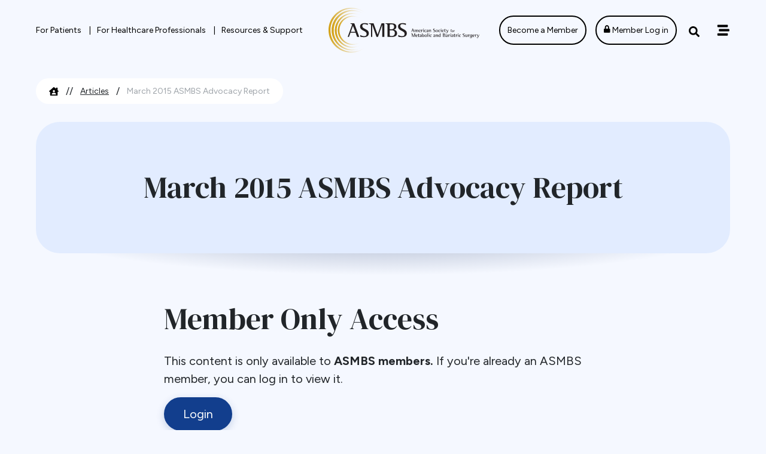

--- FILE ---
content_type: text/html; charset=UTF-8
request_url: https://asmbs.org/march-2015-asmbs-advocacy-report/
body_size: 280439
content:
<!DOCTYPE html>
<html lang="en-US">

<head>

	<meta charset="UTF-8">
<script type="text/javascript">
/* <![CDATA[ */
var gform;gform||(document.addEventListener("gform_main_scripts_loaded",function(){gform.scriptsLoaded=!0}),document.addEventListener("gform/theme/scripts_loaded",function(){gform.themeScriptsLoaded=!0}),window.addEventListener("DOMContentLoaded",function(){gform.domLoaded=!0}),gform={domLoaded:!1,scriptsLoaded:!1,themeScriptsLoaded:!1,isFormEditor:()=>"function"==typeof InitializeEditor,callIfLoaded:function(o){return!(!gform.domLoaded||!gform.scriptsLoaded||!gform.themeScriptsLoaded&&!gform.isFormEditor()||(gform.isFormEditor()&&console.warn("The use of gform.initializeOnLoaded() is deprecated in the form editor context and will be removed in Gravity Forms 3.1."),o(),0))},initializeOnLoaded:function(o){gform.callIfLoaded(o)||(document.addEventListener("gform_main_scripts_loaded",()=>{gform.scriptsLoaded=!0,gform.callIfLoaded(o)}),document.addEventListener("gform/theme/scripts_loaded",()=>{gform.themeScriptsLoaded=!0,gform.callIfLoaded(o)}),window.addEventListener("DOMContentLoaded",()=>{gform.domLoaded=!0,gform.callIfLoaded(o)}))},hooks:{action:{},filter:{}},addAction:function(o,r,e,t){gform.addHook("action",o,r,e,t)},addFilter:function(o,r,e,t){gform.addHook("filter",o,r,e,t)},doAction:function(o){gform.doHook("action",o,arguments)},applyFilters:function(o){return gform.doHook("filter",o,arguments)},removeAction:function(o,r){gform.removeHook("action",o,r)},removeFilter:function(o,r,e){gform.removeHook("filter",o,r,e)},addHook:function(o,r,e,t,n){null==gform.hooks[o][r]&&(gform.hooks[o][r]=[]);var d=gform.hooks[o][r];null==n&&(n=r+"_"+d.length),gform.hooks[o][r].push({tag:n,callable:e,priority:t=null==t?10:t})},doHook:function(r,o,e){var t;if(e=Array.prototype.slice.call(e,1),null!=gform.hooks[r][o]&&((o=gform.hooks[r][o]).sort(function(o,r){return o.priority-r.priority}),o.forEach(function(o){"function"!=typeof(t=o.callable)&&(t=window[t]),"action"==r?t.apply(null,e):e[0]=t.apply(null,e)})),"filter"==r)return e[0]},removeHook:function(o,r,t,n){var e;null!=gform.hooks[o][r]&&(e=(e=gform.hooks[o][r]).filter(function(o,r,e){return!!(null!=n&&n!=o.tag||null!=t&&t!=o.priority)}),gform.hooks[o][r]=e)}});
/* ]]> */
</script>

	<meta name="viewport" content="width=device-width, initial-scale=1">
	<link rel="profile" href="https://gmpg.org/xfn/11">
	<link rel="pingback" href="https://asmbs.org/xmlrpc.php">

	<title>March 2015 ASMBS Advocacy Report - American Society for Metabolic and Bariatric Surgery</title>
	<style>
			</style>
				<link rel="preload" href="https://asmbs.org/wp-content/uploads/2023/06/asmbs_logo.svg" as="image">
		<meta name="robots" content="max-snippet:-1,max-image-preview:large,max-video-preview:-1" />
<link rel="canonical" href="https://asmbs.org/march-2015-asmbs-advocacy-report/" />
<meta name="description" content="March 2015 ASMBS Advocacy Report…" />
<meta property="og:type" content="article" />
<meta property="og:locale" content="en_US" />
<meta property="og:site_name" content="American Society for Metabolic and Bariatric Surgery" />
<meta property="og:title" content="March 2015 ASMBS Advocacy Report" />
<meta property="og:description" content="March 2015 ASMBS Advocacy Report…" />
<meta property="og:url" content="https://asmbs.org/march-2015-asmbs-advocacy-report/" />
<meta property="og:image" content="https://asmbs.org/wp-content/uploads/2024/01/cropped-asmbs-favicon.png" />
<meta property="og:image:width" content="512" />
<meta property="og:image:height" content="512" />
<meta property="article:published_time" content="2015-03-10T22:09:10+00:00" />
<meta property="article:modified_time" content="2023-10-27T16:38:17+00:00" />
<meta name="twitter:card" content="summary_large_image" />
<meta name="twitter:site" content="@asmbs" />
<meta name="twitter:title" content="March 2015 ASMBS Advocacy Report" />
<meta name="twitter:description" content="March 2015 ASMBS Advocacy Report…" />
<meta name="twitter:image" content="https://asmbs.org/wp-content/uploads/2024/01/cropped-asmbs-favicon.png" />
<script type="application/ld+json">{"@context":"https://schema.org","@graph":[{"@type":"WebSite","@id":"https://asmbs.org/#/schema/WebSite","url":"https://asmbs.org/","name":"American Society for Metabolic and Bariatric Surgery","inLanguage":"en-US","potentialAction":{"@type":"SearchAction","target":{"@type":"EntryPoint","urlTemplate":"https://asmbs.org/search/{search_term_string}/"},"query-input":"required name=search_term_string"},"publisher":{"@type":"Organization","@id":"https://asmbs.org/#/schema/Organization","name":"American Society for Metabolic and Bariatric Surgery","url":"https://asmbs.org/","logo":{"@type":"ImageObject","url":"https://asmbs.org/wp-content/uploads/2024/01/cropped-asmbs-favicon.png","contentUrl":"https://asmbs.org/wp-content/uploads/2024/01/cropped-asmbs-favicon.png","width":512,"height":512,"contentSize":"52951"}}},{"@type":"WebPage","@id":"https://asmbs.org/march-2015-asmbs-advocacy-report/","url":"https://asmbs.org/march-2015-asmbs-advocacy-report/","name":"March 2015 ASMBS Advocacy Report - American Society for Metabolic and Bariatric Surgery","description":"March 2015 ASMBS Advocacy Report…","inLanguage":"en-US","isPartOf":{"@id":"https://asmbs.org/#/schema/WebSite"},"breadcrumb":{"@type":"BreadcrumbList","@id":"https://asmbs.org/#/schema/BreadcrumbList","itemListElement":[{"@type":"ListItem","position":1,"item":"https://asmbs.org/","name":"American Society for Metabolic and Bariatric Surgery"},{"@type":"ListItem","position":2,"item":"https://asmbs.org/category/advocacy-report/","name":"Advocacy Report"},{"@type":"ListItem","position":3,"name":"March 2015 ASMBS Advocacy Report"}]},"potentialAction":{"@type":"ReadAction","target":"https://asmbs.org/march-2015-asmbs-advocacy-report/"},"datePublished":"2015-03-10T22:09:10+00:00","dateModified":"2023-10-27T16:38:17+00:00","author":{"@type":"Person","@id":"https://asmbs.org/#/schema/Person/d74e4ed4566dc7384371fc6265393390","name":"Jenny Wilsen"}}]}</script>
<link rel='dns-prefetch' href='//fast.wistia.net' />
<link rel='dns-prefetch' href='//use.fontawesome.com' />
<link rel="alternate" type="application/rss+xml" title="American Society for Metabolic and Bariatric Surgery &raquo; Feed" href="https://asmbs.org/feed/" />
<link rel="alternate" type="application/rss+xml" title="American Society for Metabolic and Bariatric Surgery &raquo; Comments Feed" href="https://asmbs.org/comments/feed/" />
<link rel="alternate" title="oEmbed (JSON)" type="application/json+oembed" href="https://asmbs.org/wp-json/oembed/1.0/embed?url=https%3A%2F%2Fasmbs.org%2Fmarch-2015-asmbs-advocacy-report%2F" />
<link rel="alternate" title="oEmbed (XML)" type="text/xml+oembed" href="https://asmbs.org/wp-json/oembed/1.0/embed?url=https%3A%2F%2Fasmbs.org%2Fmarch-2015-asmbs-advocacy-report%2F&#038;format=xml" />
<style id='wp-img-auto-sizes-contain-inline-css' type='text/css'>
img:is([sizes=auto i],[sizes^="auto," i]){contain-intrinsic-size:3000px 1500px}
/*# sourceURL=wp-img-auto-sizes-contain-inline-css */
</style>
<style id='wp-emoji-styles-inline-css' type='text/css'>

	img.wp-smiley, img.emoji {
		display: inline !important;
		border: none !important;
		box-shadow: none !important;
		height: 1em !important;
		width: 1em !important;
		margin: 0 0.07em !important;
		vertical-align: -0.1em !important;
		background: none !important;
		padding: 0 !important;
	}
/*# sourceURL=wp-emoji-styles-inline-css */
</style>
<style id='wp-block-library-inline-css' type='text/css'>
:root{--wp-block-synced-color:#7a00df;--wp-block-synced-color--rgb:122,0,223;--wp-bound-block-color:var(--wp-block-synced-color);--wp-editor-canvas-background:#ddd;--wp-admin-theme-color:#007cba;--wp-admin-theme-color--rgb:0,124,186;--wp-admin-theme-color-darker-10:#006ba1;--wp-admin-theme-color-darker-10--rgb:0,107,160.5;--wp-admin-theme-color-darker-20:#005a87;--wp-admin-theme-color-darker-20--rgb:0,90,135;--wp-admin-border-width-focus:2px}@media (min-resolution:192dpi){:root{--wp-admin-border-width-focus:1.5px}}.wp-element-button{cursor:pointer}:root .has-very-light-gray-background-color{background-color:#eee}:root .has-very-dark-gray-background-color{background-color:#313131}:root .has-very-light-gray-color{color:#eee}:root .has-very-dark-gray-color{color:#313131}:root .has-vivid-green-cyan-to-vivid-cyan-blue-gradient-background{background:linear-gradient(135deg,#00d084,#0693e3)}:root .has-purple-crush-gradient-background{background:linear-gradient(135deg,#34e2e4,#4721fb 50%,#ab1dfe)}:root .has-hazy-dawn-gradient-background{background:linear-gradient(135deg,#faaca8,#dad0ec)}:root .has-subdued-olive-gradient-background{background:linear-gradient(135deg,#fafae1,#67a671)}:root .has-atomic-cream-gradient-background{background:linear-gradient(135deg,#fdd79a,#004a59)}:root .has-nightshade-gradient-background{background:linear-gradient(135deg,#330968,#31cdcf)}:root .has-midnight-gradient-background{background:linear-gradient(135deg,#020381,#2874fc)}:root{--wp--preset--font-size--normal:16px;--wp--preset--font-size--huge:42px}.has-regular-font-size{font-size:1em}.has-larger-font-size{font-size:2.625em}.has-normal-font-size{font-size:var(--wp--preset--font-size--normal)}.has-huge-font-size{font-size:var(--wp--preset--font-size--huge)}.has-text-align-center{text-align:center}.has-text-align-left{text-align:left}.has-text-align-right{text-align:right}.has-fit-text{white-space:nowrap!important}#end-resizable-editor-section{display:none}.aligncenter{clear:both}.items-justified-left{justify-content:flex-start}.items-justified-center{justify-content:center}.items-justified-right{justify-content:flex-end}.items-justified-space-between{justify-content:space-between}.screen-reader-text{border:0;clip-path:inset(50%);height:1px;margin:-1px;overflow:hidden;padding:0;position:absolute;width:1px;word-wrap:normal!important}.screen-reader-text:focus{background-color:#ddd;clip-path:none;color:#444;display:block;font-size:1em;height:auto;left:5px;line-height:normal;padding:15px 23px 14px;text-decoration:none;top:5px;width:auto;z-index:100000}html :where(.has-border-color){border-style:solid}html :where([style*=border-top-color]){border-top-style:solid}html :where([style*=border-right-color]){border-right-style:solid}html :where([style*=border-bottom-color]){border-bottom-style:solid}html :where([style*=border-left-color]){border-left-style:solid}html :where([style*=border-width]){border-style:solid}html :where([style*=border-top-width]){border-top-style:solid}html :where([style*=border-right-width]){border-right-style:solid}html :where([style*=border-bottom-width]){border-bottom-style:solid}html :where([style*=border-left-width]){border-left-style:solid}html :where(img[class*=wp-image-]){height:auto;max-width:100%}:where(figure){margin:0 0 1em}html :where(.is-position-sticky){--wp-admin--admin-bar--position-offset:var(--wp-admin--admin-bar--height,0px)}@media screen and (max-width:600px){html :where(.is-position-sticky){--wp-admin--admin-bar--position-offset:0px}}

/*# sourceURL=wp-block-library-inline-css */
</style><style id='global-styles-inline-css' type='text/css'>
:root{--wp--preset--aspect-ratio--square: 1;--wp--preset--aspect-ratio--4-3: 4/3;--wp--preset--aspect-ratio--3-4: 3/4;--wp--preset--aspect-ratio--3-2: 3/2;--wp--preset--aspect-ratio--2-3: 2/3;--wp--preset--aspect-ratio--16-9: 16/9;--wp--preset--aspect-ratio--9-16: 9/16;--wp--preset--color--black: #000000;--wp--preset--color--cyan-bluish-gray: #abb8c3;--wp--preset--color--white: #ffffff;--wp--preset--color--pale-pink: #f78da7;--wp--preset--color--vivid-red: #cf2e2e;--wp--preset--color--luminous-vivid-orange: #ff6900;--wp--preset--color--luminous-vivid-amber: #fcb900;--wp--preset--color--light-green-cyan: #7bdcb5;--wp--preset--color--vivid-green-cyan: #00d084;--wp--preset--color--pale-cyan-blue: #8ed1fc;--wp--preset--color--vivid-cyan-blue: #0693e3;--wp--preset--color--vivid-purple: #9b51e0;--wp--preset--color--blue-extra-dark: #0C2859;--wp--preset--color--blue-dark: #123E8D;--wp--preset--color--blue: #005BFF;--wp--preset--color--cyan: #2799BD;--wp--preset--color--teal: #5AC1E2;--wp--preset--color--blue-light: #E2ECFF;--wp--preset--color--blue-light-two: #D7E3F9;--wp--preset--color--gold-dark: #916E05;--wp--preset--color--gold: #BD9A27;--wp--preset--color--grey-light: #E5E5E5;--wp--preset--color--grey-extra-light: #F5F5F5;--wp--preset--color--grey-super-light: #F7F7F7;--wp--preset--color--error: #AF2A30;--wp--preset--gradient--vivid-cyan-blue-to-vivid-purple: linear-gradient(135deg,rgb(6,147,227) 0%,rgb(155,81,224) 100%);--wp--preset--gradient--light-green-cyan-to-vivid-green-cyan: linear-gradient(135deg,rgb(122,220,180) 0%,rgb(0,208,130) 100%);--wp--preset--gradient--luminous-vivid-amber-to-luminous-vivid-orange: linear-gradient(135deg,rgb(252,185,0) 0%,rgb(255,105,0) 100%);--wp--preset--gradient--luminous-vivid-orange-to-vivid-red: linear-gradient(135deg,rgb(255,105,0) 0%,rgb(207,46,46) 100%);--wp--preset--gradient--very-light-gray-to-cyan-bluish-gray: linear-gradient(135deg,rgb(238,238,238) 0%,rgb(169,184,195) 100%);--wp--preset--gradient--cool-to-warm-spectrum: linear-gradient(135deg,rgb(74,234,220) 0%,rgb(151,120,209) 20%,rgb(207,42,186) 40%,rgb(238,44,130) 60%,rgb(251,105,98) 80%,rgb(254,248,76) 100%);--wp--preset--gradient--blush-light-purple: linear-gradient(135deg,rgb(255,206,236) 0%,rgb(152,150,240) 100%);--wp--preset--gradient--blush-bordeaux: linear-gradient(135deg,rgb(254,205,165) 0%,rgb(254,45,45) 50%,rgb(107,0,62) 100%);--wp--preset--gradient--luminous-dusk: linear-gradient(135deg,rgb(255,203,112) 0%,rgb(199,81,192) 50%,rgb(65,88,208) 100%);--wp--preset--gradient--pale-ocean: linear-gradient(135deg,rgb(255,245,203) 0%,rgb(182,227,212) 50%,rgb(51,167,181) 100%);--wp--preset--gradient--electric-grass: linear-gradient(135deg,rgb(202,248,128) 0%,rgb(113,206,126) 100%);--wp--preset--gradient--midnight: linear-gradient(135deg,rgb(2,3,129) 0%,rgb(40,116,252) 100%);--wp--preset--gradient--gradient-blue: linear-gradient(180deg, var(--wp--preset--color--blue-dark), #0A2C69);--wp--preset--font-size--small: 13px;--wp--preset--font-size--medium: 20px;--wp--preset--font-size--large: 36px;--wp--preset--font-size--x-large: 42px;--wp--preset--font-size--base: 1rem;--wp--preset--font-size--paragraph: 1.25rem;--wp--preset--font-size--size-h-1: 3.125rem;--wp--preset--font-size--size-h-2: 2.5rem;--wp--preset--font-size--size-h-3: 2.125rem;--wp--preset--font-size--size-h-4: 1.875rem;--wp--preset--font-size--size-h-5: 1.5rem;--wp--preset--font-size--size-h-6: 1.125rem;--wp--preset--font-family--serif: "DM Serif Display", Baskerville, "Times New Roman", serif;--wp--preset--font-family--sans-serif: "Figtree", "Helvetica", sans-serif;--wp--preset--spacing--20: 0.44rem;--wp--preset--spacing--30: 0.67rem;--wp--preset--spacing--40: 1rem;--wp--preset--spacing--50: 1.5rem;--wp--preset--spacing--60: 2.25rem;--wp--preset--spacing--70: 3.38rem;--wp--preset--spacing--80: 5.06rem;--wp--preset--spacing--1: .3125rem;--wp--preset--spacing--2: .625rem;--wp--preset--spacing--3: .9375rem;--wp--preset--spacing--4: 1.25rem;--wp--preset--spacing--5: 2.5rem;--wp--preset--spacing--6: 5rem;--wp--preset--spacing--7: 7.5rem;--wp--preset--shadow--natural: 6px 6px 9px rgba(0, 0, 0, 0.2);--wp--preset--shadow--deep: 12px 12px 50px rgba(0, 0, 0, 0.4);--wp--preset--shadow--sharp: 6px 6px 0px rgba(0, 0, 0, 0.2);--wp--preset--shadow--outlined: 6px 6px 0px -3px rgb(255, 255, 255), 6px 6px rgb(0, 0, 0);--wp--preset--shadow--crisp: 6px 6px 0px rgb(0, 0, 0);}:root { --wp--style--global--content-size: 1200px;--wp--style--global--wide-size: 1200px; }:where(body) { margin: 0; }.wp-site-blocks > .alignleft { float: left; margin-right: 2em; }.wp-site-blocks > .alignright { float: right; margin-left: 2em; }.wp-site-blocks > .aligncenter { justify-content: center; margin-left: auto; margin-right: auto; }:where(.is-layout-flex){gap: 0.5em;}:where(.is-layout-grid){gap: 0.5em;}.is-layout-flow > .alignleft{float: left;margin-inline-start: 0;margin-inline-end: 2em;}.is-layout-flow > .alignright{float: right;margin-inline-start: 2em;margin-inline-end: 0;}.is-layout-flow > .aligncenter{margin-left: auto !important;margin-right: auto !important;}.is-layout-constrained > .alignleft{float: left;margin-inline-start: 0;margin-inline-end: 2em;}.is-layout-constrained > .alignright{float: right;margin-inline-start: 2em;margin-inline-end: 0;}.is-layout-constrained > .aligncenter{margin-left: auto !important;margin-right: auto !important;}.is-layout-constrained > :where(:not(.alignleft):not(.alignright):not(.alignfull)){max-width: var(--wp--style--global--content-size);margin-left: auto !important;margin-right: auto !important;}.is-layout-constrained > .alignwide{max-width: var(--wp--style--global--wide-size);}body .is-layout-flex{display: flex;}.is-layout-flex{flex-wrap: wrap;align-items: center;}.is-layout-flex > :is(*, div){margin: 0;}body .is-layout-grid{display: grid;}.is-layout-grid > :is(*, div){margin: 0;}body{padding-top: 0px;padding-right: 0px;padding-bottom: 0px;padding-left: 0px;}a:where(:not(.wp-element-button)){text-decoration: underline;}:root :where(.wp-element-button, .wp-block-button__link){background-color: #32373c;border-width: 0;color: #fff;font-family: inherit;font-size: inherit;font-style: inherit;font-weight: inherit;letter-spacing: inherit;line-height: inherit;padding-top: calc(0.667em + 2px);padding-right: calc(1.333em + 2px);padding-bottom: calc(0.667em + 2px);padding-left: calc(1.333em + 2px);text-decoration: none;text-transform: inherit;}.has-black-color{color: var(--wp--preset--color--black) !important;}.has-cyan-bluish-gray-color{color: var(--wp--preset--color--cyan-bluish-gray) !important;}.has-white-color{color: var(--wp--preset--color--white) !important;}.has-pale-pink-color{color: var(--wp--preset--color--pale-pink) !important;}.has-vivid-red-color{color: var(--wp--preset--color--vivid-red) !important;}.has-luminous-vivid-orange-color{color: var(--wp--preset--color--luminous-vivid-orange) !important;}.has-luminous-vivid-amber-color{color: var(--wp--preset--color--luminous-vivid-amber) !important;}.has-light-green-cyan-color{color: var(--wp--preset--color--light-green-cyan) !important;}.has-vivid-green-cyan-color{color: var(--wp--preset--color--vivid-green-cyan) !important;}.has-pale-cyan-blue-color{color: var(--wp--preset--color--pale-cyan-blue) !important;}.has-vivid-cyan-blue-color{color: var(--wp--preset--color--vivid-cyan-blue) !important;}.has-vivid-purple-color{color: var(--wp--preset--color--vivid-purple) !important;}.has-blue-extra-dark-color{color: var(--wp--preset--color--blue-extra-dark) !important;}.has-blue-dark-color{color: var(--wp--preset--color--blue-dark) !important;}.has-blue-color{color: var(--wp--preset--color--blue) !important;}.has-cyan-color{color: var(--wp--preset--color--cyan) !important;}.has-teal-color{color: var(--wp--preset--color--teal) !important;}.has-blue-light-color{color: var(--wp--preset--color--blue-light) !important;}.has-blue-light-two-color{color: var(--wp--preset--color--blue-light-two) !important;}.has-gold-dark-color{color: var(--wp--preset--color--gold-dark) !important;}.has-gold-color{color: var(--wp--preset--color--gold) !important;}.has-grey-light-color{color: var(--wp--preset--color--grey-light) !important;}.has-grey-extra-light-color{color: var(--wp--preset--color--grey-extra-light) !important;}.has-grey-super-light-color{color: var(--wp--preset--color--grey-super-light) !important;}.has-error-color{color: var(--wp--preset--color--error) !important;}.has-black-background-color{background-color: var(--wp--preset--color--black) !important;}.has-cyan-bluish-gray-background-color{background-color: var(--wp--preset--color--cyan-bluish-gray) !important;}.has-white-background-color{background-color: var(--wp--preset--color--white) !important;}.has-pale-pink-background-color{background-color: var(--wp--preset--color--pale-pink) !important;}.has-vivid-red-background-color{background-color: var(--wp--preset--color--vivid-red) !important;}.has-luminous-vivid-orange-background-color{background-color: var(--wp--preset--color--luminous-vivid-orange) !important;}.has-luminous-vivid-amber-background-color{background-color: var(--wp--preset--color--luminous-vivid-amber) !important;}.has-light-green-cyan-background-color{background-color: var(--wp--preset--color--light-green-cyan) !important;}.has-vivid-green-cyan-background-color{background-color: var(--wp--preset--color--vivid-green-cyan) !important;}.has-pale-cyan-blue-background-color{background-color: var(--wp--preset--color--pale-cyan-blue) !important;}.has-vivid-cyan-blue-background-color{background-color: var(--wp--preset--color--vivid-cyan-blue) !important;}.has-vivid-purple-background-color{background-color: var(--wp--preset--color--vivid-purple) !important;}.has-blue-extra-dark-background-color{background-color: var(--wp--preset--color--blue-extra-dark) !important;}.has-blue-dark-background-color{background-color: var(--wp--preset--color--blue-dark) !important;}.has-blue-background-color{background-color: var(--wp--preset--color--blue) !important;}.has-cyan-background-color{background-color: var(--wp--preset--color--cyan) !important;}.has-teal-background-color{background-color: var(--wp--preset--color--teal) !important;}.has-blue-light-background-color{background-color: var(--wp--preset--color--blue-light) !important;}.has-blue-light-two-background-color{background-color: var(--wp--preset--color--blue-light-two) !important;}.has-gold-dark-background-color{background-color: var(--wp--preset--color--gold-dark) !important;}.has-gold-background-color{background-color: var(--wp--preset--color--gold) !important;}.has-grey-light-background-color{background-color: var(--wp--preset--color--grey-light) !important;}.has-grey-extra-light-background-color{background-color: var(--wp--preset--color--grey-extra-light) !important;}.has-grey-super-light-background-color{background-color: var(--wp--preset--color--grey-super-light) !important;}.has-error-background-color{background-color: var(--wp--preset--color--error) !important;}.has-black-border-color{border-color: var(--wp--preset--color--black) !important;}.has-cyan-bluish-gray-border-color{border-color: var(--wp--preset--color--cyan-bluish-gray) !important;}.has-white-border-color{border-color: var(--wp--preset--color--white) !important;}.has-pale-pink-border-color{border-color: var(--wp--preset--color--pale-pink) !important;}.has-vivid-red-border-color{border-color: var(--wp--preset--color--vivid-red) !important;}.has-luminous-vivid-orange-border-color{border-color: var(--wp--preset--color--luminous-vivid-orange) !important;}.has-luminous-vivid-amber-border-color{border-color: var(--wp--preset--color--luminous-vivid-amber) !important;}.has-light-green-cyan-border-color{border-color: var(--wp--preset--color--light-green-cyan) !important;}.has-vivid-green-cyan-border-color{border-color: var(--wp--preset--color--vivid-green-cyan) !important;}.has-pale-cyan-blue-border-color{border-color: var(--wp--preset--color--pale-cyan-blue) !important;}.has-vivid-cyan-blue-border-color{border-color: var(--wp--preset--color--vivid-cyan-blue) !important;}.has-vivid-purple-border-color{border-color: var(--wp--preset--color--vivid-purple) !important;}.has-blue-extra-dark-border-color{border-color: var(--wp--preset--color--blue-extra-dark) !important;}.has-blue-dark-border-color{border-color: var(--wp--preset--color--blue-dark) !important;}.has-blue-border-color{border-color: var(--wp--preset--color--blue) !important;}.has-cyan-border-color{border-color: var(--wp--preset--color--cyan) !important;}.has-teal-border-color{border-color: var(--wp--preset--color--teal) !important;}.has-blue-light-border-color{border-color: var(--wp--preset--color--blue-light) !important;}.has-blue-light-two-border-color{border-color: var(--wp--preset--color--blue-light-two) !important;}.has-gold-dark-border-color{border-color: var(--wp--preset--color--gold-dark) !important;}.has-gold-border-color{border-color: var(--wp--preset--color--gold) !important;}.has-grey-light-border-color{border-color: var(--wp--preset--color--grey-light) !important;}.has-grey-extra-light-border-color{border-color: var(--wp--preset--color--grey-extra-light) !important;}.has-grey-super-light-border-color{border-color: var(--wp--preset--color--grey-super-light) !important;}.has-error-border-color{border-color: var(--wp--preset--color--error) !important;}.has-vivid-cyan-blue-to-vivid-purple-gradient-background{background: var(--wp--preset--gradient--vivid-cyan-blue-to-vivid-purple) !important;}.has-light-green-cyan-to-vivid-green-cyan-gradient-background{background: var(--wp--preset--gradient--light-green-cyan-to-vivid-green-cyan) !important;}.has-luminous-vivid-amber-to-luminous-vivid-orange-gradient-background{background: var(--wp--preset--gradient--luminous-vivid-amber-to-luminous-vivid-orange) !important;}.has-luminous-vivid-orange-to-vivid-red-gradient-background{background: var(--wp--preset--gradient--luminous-vivid-orange-to-vivid-red) !important;}.has-very-light-gray-to-cyan-bluish-gray-gradient-background{background: var(--wp--preset--gradient--very-light-gray-to-cyan-bluish-gray) !important;}.has-cool-to-warm-spectrum-gradient-background{background: var(--wp--preset--gradient--cool-to-warm-spectrum) !important;}.has-blush-light-purple-gradient-background{background: var(--wp--preset--gradient--blush-light-purple) !important;}.has-blush-bordeaux-gradient-background{background: var(--wp--preset--gradient--blush-bordeaux) !important;}.has-luminous-dusk-gradient-background{background: var(--wp--preset--gradient--luminous-dusk) !important;}.has-pale-ocean-gradient-background{background: var(--wp--preset--gradient--pale-ocean) !important;}.has-electric-grass-gradient-background{background: var(--wp--preset--gradient--electric-grass) !important;}.has-midnight-gradient-background{background: var(--wp--preset--gradient--midnight) !important;}.has-gradient-blue-gradient-background{background: var(--wp--preset--gradient--gradient-blue) !important;}.has-small-font-size{font-size: var(--wp--preset--font-size--small) !important;}.has-medium-font-size{font-size: var(--wp--preset--font-size--medium) !important;}.has-large-font-size{font-size: var(--wp--preset--font-size--large) !important;}.has-x-large-font-size{font-size: var(--wp--preset--font-size--x-large) !important;}.has-base-font-size{font-size: var(--wp--preset--font-size--base) !important;}.has-paragraph-font-size{font-size: var(--wp--preset--font-size--paragraph) !important;}.has-size-h-1-font-size{font-size: var(--wp--preset--font-size--size-h-1) !important;}.has-size-h-2-font-size{font-size: var(--wp--preset--font-size--size-h-2) !important;}.has-size-h-3-font-size{font-size: var(--wp--preset--font-size--size-h-3) !important;}.has-size-h-4-font-size{font-size: var(--wp--preset--font-size--size-h-4) !important;}.has-size-h-5-font-size{font-size: var(--wp--preset--font-size--size-h-5) !important;}.has-size-h-6-font-size{font-size: var(--wp--preset--font-size--size-h-6) !important;}.has-serif-font-family{font-family: var(--wp--preset--font-family--serif) !important;}.has-sans-serif-font-family{font-family: var(--wp--preset--font-family--sans-serif) !important;}
/*# sourceURL=global-styles-inline-css */
</style>

<link rel='stylesheet' id='kanopi-pack-global-frontend-css' href='https://asmbs.org/wp-content/themes/custom/asmbs/assets/dist/css/global-frontend.a754548ed539ac66b7b3.css?ver=1.8.3' type='text/css' media='all' />
<link rel='stylesheet' id='kanopi-bootstrap-css' href='https://asmbs.org/wp-content/themes/custom/asmbs/style.css?ver=1.8.3' type='text/css' media='all' />
<link rel='stylesheet' id='kanopi-fontawesome-css' href='https://use.fontawesome.com/releases/v5.15.4/css/all.css?ver=1.8.3' type='text/css' media='all' />
<link rel='stylesheet' id='tablepress-default-css' href='https://asmbs.org/wp-content/plugins/tablepress-premium/css/build/default.css?ver=3.2.6' type='text/css' media='all' />
<style id='tablepress-default-inline-css' type='text/css'>
.tablepress tbody td{padding:20px}.tablepress thead th{padding:10px 20px}#tablepress-45{margin:1rem 0}
/*# sourceURL=tablepress-default-inline-css */
</style>
<link rel='stylesheet' id='tablepress-datatables-buttons-css' href='https://asmbs.org/wp-content/plugins/tablepress-premium/modules/css/build/datatables.buttons.css?ver=3.2.6' type='text/css' media='all' />
<link rel='stylesheet' id='tablepress-datatables-fixedheader-css' href='https://asmbs.org/wp-content/plugins/tablepress-premium/modules/css/build/datatables.fixedheader.css?ver=3.2.6' type='text/css' media='all' />
<link rel='stylesheet' id='tablepress-datatables-fixedcolumns-css' href='https://asmbs.org/wp-content/plugins/tablepress-premium/modules/css/build/datatables.fixedcolumns.css?ver=3.2.6' type='text/css' media='all' />
<link rel='stylesheet' id='tablepress-datatables-scroll-buttons-css' href='https://asmbs.org/wp-content/plugins/tablepress-premium/modules/css/build/datatables.scroll-buttons.css?ver=3.2.6' type='text/css' media='all' />
<link rel='stylesheet' id='tablepress-datatables-rowgroup-css' href='https://asmbs.org/wp-content/plugins/tablepress-premium/modules/css/build/datatables.rowgroup.css?ver=3.2.6' type='text/css' media='all' />
<link rel='stylesheet' id='tablepress-responsive-tables-css' href='https://asmbs.org/wp-content/plugins/tablepress-premium/modules/css/build/responsive-tables.css?ver=3.2.6' type='text/css' media='all' />
<link rel='stylesheet' id='tablepress-datatables-columnfilterwidgets-css' href='https://asmbs.org/wp-content/plugins/tablepress-premium/modules/css/build/datatables.columnfilterwidgets.css?ver=3.2.6' type='text/css' media='all' />
<script type="text/javascript" src="https://asmbs.org/wp-includes/js/jquery/jquery.min.js?ver=3.7.1" id="jquery-core-js"></script>
<script type="text/javascript" src="https://asmbs.org/wp-includes/js/jquery/jquery-migrate.min.js?ver=3.4.1" id="jquery-migrate-js"></script>
<link rel="https://api.w.org/" href="https://asmbs.org/wp-json/" /><link rel="alternate" title="JSON" type="application/json" href="https://asmbs.org/wp-json/wp/v2/posts/944" /><link rel="EditURI" type="application/rsd+xml" title="RSD" href="https://asmbs.org/xmlrpc.php?rsd" />

		<!-- GA Google Analytics @ https://m0n.co/ga -->
		<script async src="https://www.googletagmanager.com/gtag/js?id=G-BQT8M9SFDZ"></script>
		<script>
			window.dataLayer = window.dataLayer || [];
			function gtag(){dataLayer.push(arguments);}
			gtag('js', new Date());
			gtag('config', 'G-BQT8M9SFDZ');
		</script>

		<meta property="og:title" content="March 2015 ASMBS Advocacy Report - American Society for Metabolic and Bariatric Surgery" />
	<meta property="og:description" content="Prepared by Christopher Gallagher, ASMBS Washington Representative March 2nd OCC Advocacy Day ASMBS Washington Representative Chris Gallagher joined with other leaders of the Obesity Care Continuum (OCC) for the OCC&#039;s monthly Advocacy Day on Capitol Hill, which took place on March 2nd. Mr. Gallagher was joined by American Society of Bariatric Physicians (ASBP)..." />
	<meta property="og:url" content="https://asmbs.org/march-2015-asmbs-advocacy-report/" />
			<meta property="og:image" content="https://asmbs.org/wp-content/uploads/2023/06/asmbs_logo.svg" />
		<meta property="og:site_name" content="American Society for Metabolic and Bariatric Surgery" />
	<meta property="og:type" content="article" />
	<meta name="description" content="Prepared by Christopher Gallagher, ASMBS Washington Representative March 2nd OCC Advocacy Day ASMBS Washington Representative Chris Gallagher joined with other leaders of the Obesity Care Continuum (OCC) for the OCC&#039;s monthly Advocacy Day on Capitol Hill, which took place on March 2nd. Mr. Gallagher was joined by American Society of Bariatric Physicians (ASBP) Advocacy Committee Chair Dr. Carolynn Francavilla, The Obesity Society&#039;s (TOS) Executive Director Francesca Dea and the Obesity Action Coalition&#039;s (OAC) President Joe Nadglowski and Board Chair Ted Kyle in visiting with a number of key legislators in the Colorado congressional delegation -- educating these offices regarding plans for the reintroduction of the Treat and Reduce Obesity Act (TROA). In addition to sitting down with staff in Senator Michael Bennet&#039;s (DCO) office, OCC leaders also visited with the offices of Representatives Ed Perlmutter (D-CO), Diana DeGette (D-CO), Jared..." />
	<script type="text/javascript">var ajaxurl = 'https://asmbs.org/wp-admin/admin-ajax.php';</script>
<link rel="icon" href="https://asmbs.org/wp-content/uploads/2024/01/cropped-asmbs-favicon-32x32.png" sizes="32x32" />
<link rel="icon" href="https://asmbs.org/wp-content/uploads/2024/01/cropped-asmbs-favicon-192x192.png" sizes="192x192" />
<link rel="apple-touch-icon" href="https://asmbs.org/wp-content/uploads/2024/01/cropped-asmbs-favicon-180x180.png" />
<meta name="msapplication-TileImage" content="https://asmbs.org/wp-content/uploads/2024/01/cropped-asmbs-favicon-270x270.png" />

<link rel='stylesheet' id='gwreadonly-css' href='https://asmbs.org/wp-content/plugins/gwreadonly/css/gwreadonly.css?ver=1.9.29' type='text/css' media='all' />
<link rel='stylesheet' id='gform_basic-css' href='https://asmbs.org/wp-content/plugins/gravityforms/assets/css/dist/basic.min.css?ver=2.9.25' type='text/css' media='all' />
<link rel='stylesheet' id='gform_theme_components-css' href='https://asmbs.org/wp-content/plugins/gravityforms/assets/css/dist/theme-components.min.css?ver=2.9.25' type='text/css' media='all' />
<link rel='stylesheet' id='gform_theme-css' href='https://asmbs.org/wp-content/plugins/gravityforms/assets/css/dist/theme.min.css?ver=2.9.25' type='text/css' media='all' />
</head>

<body class="wp-singular post-template-default single single-post postid-944 single-format-standard wp-custom-logo wp-embed-responsive wp-theme-customasmbs site-wrapper group-blog no-js">

	
	<a class="skip-link" href="#main">Skip to content</a>

	<header class="site-header">

		<div class="site-header--content container">
			
<nav id="site-navigation" class="asmbs-component asmbs-component--navbar navbar justify-content-between" aria-label="Main Navigation">
	<div class="nav-wrap d-flex">
		<ul id="primary-navigation" class="asmbs-component asmbs-component--nav nav justify-content-left nav-regular d-none d-lg-flex">
					<li class="nav-item">
				
		<a id="7346" href="https://asmbs.org/for-patients/" class="asmbs-element asmbs-element--button nav-link " data-bs-slide-to="">
			For Patients		</a>

										</li>
								<li class="nav-item">
				
		<a id="233" href="https://asmbs.org/for-healthcare-professionals/" class="asmbs-element asmbs-element--button nav-link " data-bs-slide-to="">
			For Healthcare Professionals		</a>

										</li>
								<li class="nav-item">
				
		<a id="7727" href="https://asmbs.org/search/" class="asmbs-element asmbs-element--button nav-link " data-bs-slide-to="">
			Resources &amp; Support		</a>

										</li>
				</ul>
			<div class="brand-wrap">
				<a href="https://asmbs.org" class="navbar-brand d-flex">
					
<span class="asmbs-element asmbs-element--logo site--logo header--logo">
	<img width="1" height="1" src="https://asmbs.org/wp-content/uploads/2023/06/asmbs_logo.svg" class="attachment-large size-large" alt="American Society for Metabolic and Bariatric Surgery logo" loading="eager" decoding="async" /></span>
				</a>
			</div><!-- .brand-wrap -->
		
		<div class="navbar-right d-flex">
			
		<a href="/membership/" class="asmbs-element asmbs-element--button btn--navbar-utility d-none d-lg-block btn btn-outline-dark" type="button" data-bs-slide-to="">
			Become a Member		</a>

	
		<a href="https://asmbs.org/wp-login.php" class="asmbs-element asmbs-element--button btn--navbar-utility d-none d-lg-block btn btn-outline-dark login" type="button" data-bs-slide-to="">
			<i class="fas fa-lock"></i> Member Log in		</a>

	
		<button class="asmbs-element asmbs-element--button btn btn-link d-lg-block d-none btn--search-modal icon icon-after" type="button" aria-controls="#searchModal" data-bs-toggle="modal" data-bs-target="#searchModal" data-bs-slide-to="">
			
	<svg height="18" width="18" fill="#000000" class="bi search" aria-hidden="true" role="img">
		<title id="title-search-16077">
			search		</title>

		
					<use xlink:href="#search"></use>
			</svg>

			</button>

	<div id="searchModal" class="asmbs-element asmbs-component--modal modal fade" aria-hidden="true" tabindex="-1">
	<div class="modal-dialog modal-dialog-centered modal-fullscreen">
		<div class="modal-content">
			<div class="modal-header" data-bs-theme="dark">
								
		<button class="asmbs-element asmbs-element--button btn-close-white btn-close btn" aria-label="Close" data-bs-slide-to="" data-bs-dismiss="modal">
					</button>

	
			</div>
			<div class="modal-body">
				<h2 class="modal-title">ASMBS</h2>
				
<form class="asmbs-component asmbs-component--form form asmbs-component--search d-flex" method="get" action="https://asmbs.org/search/" role="search">
	<span class="visually-hidden">To search this site, enter a search term</span>
	<input id="search-field-2114206961" name="_search" placeholder="Search ASMBS.org" class="asmbs-element asmbs-element--input form-control search-input" type="search"/>

		<button class="asmbs-element asmbs-element--button btn--search-icon btn icon icon-after" type="submit" data-bs-slide-to="">
			<span class="screen-reader-text">Search</span>
	<svg height="18" width="18" fill="#000000" class="bi search" aria-hidden="true" role="img">
		<title id="title-search-4706">
			search		</title>

		
					<use xlink:href="#search"></use>
			</svg>

			</button>

	</form>
			</div>
		</div>
	</div>
</div>

		<button class="asmbs-element asmbs-element--button navbar-primary navbar-toggler d-block btn btn-link" type="button" aria-controls="#headerOffcanvas" aria-label="Off canvas navigation menu toggle" data-bs-toggle="offcanvas" data-bs-target="#headerOffcanvas" data-bs-slide-to="">
			<span class="navbar-toggler-icon"></span>		</button>

	
<div id="headerOffcanvas" class="asmbs-component asmbs-component--offcanvas offcanvas offcanvas-end">
	<div class="offcanvas-header">

					<div class="brand-wrap d-lg-none">
				<a href="https://asmbs.org" class="navbar-brand d-flex">
					
<span class="asmbs-element asmbs-element--logo site--logo header--logo">
	<img width="1" height="1" src="https://asmbs.org/wp-content/uploads/2023/06/asmbs_logo.svg" class="attachment-large size-large" alt="American Society for Metabolic and Bariatric Surgery logo" loading="eager" decoding="async" /></span>
				</a>
			</div><!-- .brand-wrap -->
		
		
		<button class="asmbs-element asmbs-element--button btn-close btn-close-white btn" aria-label="Close" data-bs-slide-to="" data-bs-dismiss="offcanvas">
					</button>

		</div><!-- .offcanvas-header -->

	<div class="offcanvas-body">
		<div class="buttons--before d-lg-none">
			
		<a href="https://asmbs.org/wp-login.php" class="asmbs-element asmbs-element--button btn btn-outline-light login btn" type="button" data-bs-slide-to="">
			<i class="fas fa-lock"></i> Member Log in		</a>

	
		<a href="/membership/" class="asmbs-element asmbs-element--button btn btn-outline-light btn" type="button" data-bs-slide-to="">
			Become a Member		</a>

			</div>
					<div class="buttons--before">
				
		<a href="/for-patients/find-a-surgeon/" class="asmbs-element asmbs-element--button btn btn-outline-light btn icon icon-after" data-bs-slide-to="">
			Find a Surgeon
	<svg height="15px" width="15px" class="bi search" aria-hidden="true" role="img">
		<title id="title-search-46465">
			search		</title>

		
					<use xlink:href="#search"></use>
			</svg>

			</a>

	
		<a href="https://asmbs.org/ways-to-support/" class="asmbs-element asmbs-element--button btn btn-outline-light btn icon icon-after" data-bs-slide-to="">
			Ways to Support
	<svg height="15px" width="15px" class="bi hands-helping" aria-hidden="true" role="img">
		<title id="title-hands-helping-198">
			hands-helping		</title>

		
					<use xlink:href="#hands-helping"></use>
			</svg>

			</a>

	
		<a href="https://learn.asmbs.org/" target="_blank" class="asmbs-element asmbs-element--button btn btn-outline-light btn icon icon-after" data-bs-slide-to="">
			ASMBS LMS
	<svg height="15px" width="15px" class="bi book" aria-hidden="true" role="img">
		<title id="title-book-1933">
			book		</title>

		
					<use xlink:href="#book"></use>
			</svg>

			</a>

	
		<a href="https://store.asmbs.org/" target="_blank" class="asmbs-element asmbs-element--button btn btn-outline-light btn icon icon-after" data-bs-slide-to="">
			ASMBS Store
	<svg height="15px" width="15px" class="bi shopping-bag" aria-hidden="true" role="img">
		<title id="title-shopping-bag-30021">
			shopping-bag		</title>

		
					<use xlink:href="#shopping-bag"></use>
			</svg>

			</a>

				</div><!-- .buttons--before -->
			
<form class="asmbs-component asmbs-component--form form asmbs-component--search d-flex" method="get" action="https://asmbs.org/search/" role="search">
	<span class="visually-hidden">To search this site, enter a search term</span>
	<input id="search-field-143214922" name="_search" placeholder="Search ASMBS.org" class="asmbs-element asmbs-element--input form-control search-input" type="search"/>

		<button class="asmbs-element asmbs-element--button btn--search-icon btn icon icon-after" type="submit" data-bs-slide-to="">
			<span class="screen-reader-text">Search</span>
	<svg height="18" width="18" fill="#000000" class="bi search" aria-hidden="true" role="img">
		<title id="title-search-31846">
			search		</title>

		
					<use xlink:href="#search"></use>
			</svg>

			</button>

	</form>
<ul class="list-group list-group-flush"><li class="list-group-item">
<div class="asmbs-component asmbs-component--accordion accordion accordion-flush" id="asmbs-accordion-29">
			<div class="accordion-item">
			<h2 class="accordion-header" id="accordion-29-heading">
			
		<a href="https://asmbs.org/about/" class="asmbs-element asmbs-element--button accordion-link" type="button" aria-controls="accordion-29-collapse" data-bs-slide-to="">
			About		</a>

	
		<button class="asmbs-element asmbs-element--button accordion-button collapsed" type="button" aria-controls="accordion-29-collapse" data-bs-toggle="collapse" data-bs-target="#accordion-29-collapse" data-bs-slide-to="">
			<span>About</span>		</button>

				</h2>
			<div
				id="accordion-29-collapse"
				role="region"
				aria-labelledby="accordion-29-heading"
				class="accordion-collapse collapse"
								data-bs-parent="#asmbs-accordion-29"
							>
				<section class="asmbs-element asmbs-element--content accordion-body"><ul><li><a href="https://asmbs.org/leadership-committees/" target="">Leadership &#038; Committees</a></li></ul></section>
			</div>
		</div>
	</div>
</li><li class="list-group-item">
<div class="asmbs-component asmbs-component--accordion accordion accordion-flush" id="asmbs-accordion-821">
			<div class="accordion-item">
			<h2 class="accordion-header" id="accordion-821-heading">
			
		<a href="https://asmbs.org/for-patients/" class="asmbs-element asmbs-element--button accordion-link" type="button" aria-controls="accordion-821-collapse" data-bs-slide-to="">
			For Patients		</a>

	
		<button class="asmbs-element asmbs-element--button accordion-button collapsed" type="button" aria-controls="accordion-821-collapse" data-bs-toggle="collapse" data-bs-target="#accordion-821-collapse" data-bs-slide-to="">
			<span>For Patients</span>		</button>

				</h2>
			<div
				id="accordion-821-collapse"
				role="region"
				aria-labelledby="accordion-821-heading"
				class="accordion-collapse collapse"
								data-bs-parent="#asmbs-accordion-821"
							>
				<section class="asmbs-element asmbs-element--content accordion-body"><ul><li><a href="https://asmbs.org/for-patients/explore-conditions-procedures/" target="">Explore Conditions &#038; Procedures</a></li><li><a href="https://asmbs.org/for-patients/considering-metabolic-bariatric-surgery/" target="">Considering Metabolic / Bariatric Surgery</a></li><li><a href="https://asmbs.org/for-patients/find-a-surgeon/" target="">Find a Surgeon</a></li><li><a href="https://asmbs.org/for-patients/patient-stories/" target="">Patient Stories</a></li></ul></section>
			</div>
		</div>
	</div>
</li><li class="list-group-item">
<div class="asmbs-component asmbs-component--accordion accordion accordion-flush" id="asmbs-accordion-657">
			<div class="accordion-item">
			<h2 class="accordion-header" id="accordion-657-heading">
			
		<a href="https://asmbs.org/for-healthcare-professionals/" class="asmbs-element asmbs-element--button accordion-link" type="button" aria-controls="accordion-657-collapse" data-bs-slide-to="">
			For Healthcare Professionals		</a>

	
		<button class="asmbs-element asmbs-element--button accordion-button collapsed" type="button" aria-controls="accordion-657-collapse" data-bs-toggle="collapse" data-bs-target="#accordion-657-collapse" data-bs-slide-to="">
			<span>For Healthcare Professionals</span>		</button>

				</h2>
			<div
				id="accordion-657-collapse"
				role="region"
				aria-labelledby="accordion-657-heading"
				class="accordion-collapse collapse"
								data-bs-parent="#asmbs-accordion-657"
							>
				<section class="asmbs-element asmbs-element--content accordion-body"><ul><li><a href="https://asmbs.org/professional-development/" target="">Professional Development</a></li><li><a href="https://asmbs.org/for-healthcare-professionals/enhance-your-practice/" target="">Enhance Your Practice</a></li><li><a href="https://asmbs.org/for-healthcare-professionals/take-action/" target="">Take Action</a></li></ul></section>
			</div>
		</div>
	</div>
</li><li class="list-group-item">
<div class="asmbs-component asmbs-component--accordion accordion accordion-flush" id="asmbs-accordion-375">
			<div class="accordion-item">
			<h2 class="accordion-header" id="accordion-375-heading">
			
		<a href="https://asmbs.org/membership/" class="asmbs-element asmbs-element--button accordion-link" type="button" aria-controls="accordion-375-collapse" data-bs-slide-to="">
			Membership		</a>

	
		<button class="asmbs-element asmbs-element--button accordion-button collapsed" type="button" aria-controls="accordion-375-collapse" data-bs-toggle="collapse" data-bs-target="#accordion-375-collapse" data-bs-slide-to="">
			<span>Membership</span>		</button>

				</h2>
			<div
				id="accordion-375-collapse"
				role="region"
				aria-labelledby="accordion-375-heading"
				class="accordion-collapse collapse"
								data-bs-parent="#asmbs-accordion-375"
							>
				<section class="asmbs-element asmbs-element--content accordion-body"><ul><li><a href="https://asmbs.org/membership/" target="">Become a Member</a></li><li><a href="https://asmbs.org/membership/become-an-integrated-health-member/" target="">Become an Integrated Health Member</a></li><li><a href="https://asmbs.org/become-fellow-american-society-metabolic-bariatric-surgery/" target="">FASMBS/IFASMBS</a></li><li><a href="https://asmbs.org/ih-fellow/" target="">FASMBS-IH</a></li><li><a href="https://asmbs.org/membership/become-an-international-asmbs-member/" target="">International Membership</a></li><li><a href="https://asmbs.org/membership/membership-directory/" target="">Directory Search</a></li><li><a href="https://asmbs.org/apply-to-join-member-committees/" target="">Apply to Join ASMBS Committees</a></li><li><a href="https://asmbs.org/professional-development/international-federation-for-the-surgery-of-obesity-and-metabolic-disorders-ifso/" target="">IFSO Membership</a></li></ul></section>
			</div>
		</div>
	</div>
</li><li class="list-group-item">
<div class="asmbs-component asmbs-component--accordion accordion accordion-flush" id="asmbs-accordion-552">
			<div class="accordion-item">
			<h2 class="accordion-header" id="accordion-552-heading">
			
		<a href="https://asmbs.org/professional-development/" class="asmbs-element asmbs-element--button accordion-link" type="button" aria-controls="accordion-552-collapse" data-bs-slide-to="">
			Professional Development		</a>

	
		<button class="asmbs-element asmbs-element--button accordion-button collapsed" type="button" aria-controls="accordion-552-collapse" data-bs-toggle="collapse" data-bs-target="#accordion-552-collapse" data-bs-slide-to="">
			<span>Professional Development</span>		</button>

				</h2>
			<div
				id="accordion-552-collapse"
				role="region"
				aria-labelledby="accordion-552-heading"
				class="accordion-collapse collapse"
								data-bs-parent="#asmbs-accordion-552"
							>
				<section class="asmbs-element asmbs-element--content accordion-body"><ul><li><a href="https://asmbs.org/for-healthcare-professionals/asmbs-leadership-academy/" target="">ASMBS Leadership Academy</a></li><li><a href="https://asmbs.org/weekend/" target="">ASMBS Weekend Meeting</a></li><li><a href="https://asmbs.org/professional-development/annual-meeting/" target="">ASMBS Annual Meeting</a></li><li><a href="https://asmbs.org/professional-development/asmbs-start-program/" target="">ASMBS START Program</a></li><li><a href="https://asmbs.org/professional-development/asmbs-restart-program/" target="">ASMBS ReSTART Program</a></li><li><a href="https://asmbs.org/webinars/" target="">ASMBS Webinars</a></li><li><a href="https://asmbs.org/professional-development/assessment-based-certificates/" target="">Assessment Based Certificates</a></li><li><a href="https://asmbs.org/professional-development/fellowship/" target="">Bariatric Fellowship Certificate</a></li><li><a href="https://asmbs.org/be-safe-assessment-based-certificate/" target="">BE-SAFE! Certificate</a></li><li><a href="https://asmbs.org/professional-development/certification-certificates-and-credentialing/" target="">Certification, Certificates and Credentialing</a></li><li><a href="https://asmbs.org/professional-development/cbn/" target="">Certified Bariatric Nurse (CBN)</a></li><li><a href="https://asmbs.org/professional-development/cme-policies/" target="">CME Policies</a></li><li><a href="https://www.foregutfellowshipcert.org/" target="">Foregut Fellowship Certificate</a></li><li><a href="https://asmbs.org/job-board/" target="">Job Board</a></li><li><a href="https://asmbs.org/professional-development/meetings-of-interest/" target="">Meetings of Interest</a></li><li><a href="https://asmbs.org/professional-development/online-education/" target="">Online Education</a></li><li><a href="https://asmbs.org/research-grant-application/" target="">Research Grant Application</a></li><li><a href="https://asmbs.org/surgical-mentorship-program/" target="">Surgical Mentorship Program</a></li></ul></section>
			</div>
		</div>
	</div>
</li><li class="list-group-item">
<div class="asmbs-component asmbs-component--accordion accordion accordion-flush" id="asmbs-accordion-851">
			<div class="accordion-item">
			<h2 class="accordion-header" id="accordion-851-heading">
			
		<a href="/search/" class="asmbs-element asmbs-element--button accordion-link" type="button" aria-controls="accordion-851-collapse" data-bs-slide-to="">
			Resources		</a>

	
		<button class="asmbs-element asmbs-element--button accordion-button collapsed" type="button" aria-controls="accordion-851-collapse" data-bs-toggle="collapse" data-bs-target="#accordion-851-collapse" data-bs-slide-to="">
			<span>Resources</span>		</button>

				</h2>
			<div
				id="accordion-851-collapse"
				role="region"
				aria-labelledby="accordion-851-heading"
				class="accordion-collapse collapse"
								data-bs-parent="#asmbs-accordion-851"
							>
				<section class="asmbs-element asmbs-element--content accordion-body"><ul><li><a href="/search/" target="">All Resources</a></li><li><a href="https://asmbs.org/resource-category/access-and-insurance/" target="">Access and Insurance</a></li><li><a href="https://asmbs.org/asmbs-bariatric-surgery-center-of-excellence-participant-use-data-file/" target="">ASMBS Participant Use Data File</a></li><li><a href="https://asmbs.org/resources/docmatter/" target="">DocMatter</a></li><li><a href="https://asmbs.org/mason-library/" target="">Dr. Mason Historical Library</a></li><li><a href="https://asmbs.org/resources/endorsed-procedures-and-devices/" target="">Endorsed Procedures and Devices</a></li><li><a href="https://asmbs.org/resource-category/governing-documents/" target="">Governing Documents</a></li><li><a href="https://asmbs.org/pathway-for-endorsement-for-new-procedures/" target="">Pathway for Endorsement for New Procedures</a></li><li><a href="https://asmbs.org/resource-category/position-and-consensus-statements/" target="">Position and Consensus Statements</a></li><li><a href="https://asmbs.org/resource-category/practice-tips-and-tricks-videos/" target="">Practice Tips and Tricks Videos</a></li><li><a href="https://asmbs.org/professional-development/soard/" target="">Surgery for Obesity and Related Diseases (SOARD)</a></li><li><a href="https://asmbs.org/resources/bariatric-surgical-risk-benefit-calculator/" target="">Bariatric Surgical Risk/Benefit Calculator</a></li><li><a href="https://asmbs.org/tool-kits/" target="">Toolkits</a></li><li><a href="/videos/" target="">Video Library</a></li></ul></section>
			</div>
		</div>
	</div>
</li><li class="list-group-item">
<div class="asmbs-component asmbs-component--accordion accordion accordion-flush" id="asmbs-accordion-486">
			<div class="accordion-item">
			<h2 class="accordion-header" id="accordion-486-heading">
			
		<a href="https://asmbs.org/state-chapters/" class="asmbs-element asmbs-element--button accordion-link" type="button" aria-controls="accordion-486-collapse" data-bs-slide-to="">
			State Chapters		</a>

	
		<button class="asmbs-element asmbs-element--button accordion-button collapsed" type="button" aria-controls="accordion-486-collapse" data-bs-toggle="collapse" data-bs-target="#accordion-486-collapse" data-bs-slide-to="">
			<span>State Chapters</span>		</button>

				</h2>
			<div
				id="accordion-486-collapse"
				role="region"
				aria-labelledby="accordion-486-heading"
				class="accordion-collapse collapse"
								data-bs-parent="#asmbs-accordion-486"
							>
				<section class="asmbs-element asmbs-element--content accordion-body"><ul><li><a href="https://asmbs.org/state-chapters/" target="">About State Chapters</a></li><li><a href="https://asmbs.org/state-chapters/state-chapter-meeting-cme/" target="">State Chapter CME</a></li><li><a href="https://asmbs.org/state-chapters/starsandsuperstars/" target="">STARs and SuperSTARs</a></li><li><a href="https://asmbs.org/state-chapters/organize-a-state-chapter/" target="">Organize a State Chapter</a></li><li><a href="https://asmbs.org/?page_id=6706" target="">Employee Health Benefits (EHB) Access Toolkit</a></li></ul></section>
			</div>
		</div>
	</div>
</li><li class="list-group-item">
<div class="asmbs-component asmbs-component--accordion accordion accordion-flush" id="asmbs-accordion-382">
			<div class="accordion-item">
			<h2 class="accordion-header" id="accordion-382-heading">
			
		<a href="/articles/" class="asmbs-element asmbs-element--button accordion-link" type="button" aria-controls="accordion-382-collapse" data-bs-slide-to="">
			Newsroom		</a>

	
		<button class="asmbs-element asmbs-element--button accordion-button collapsed" type="button" aria-controls="accordion-382-collapse" data-bs-toggle="collapse" data-bs-target="#accordion-382-collapse" data-bs-slide-to="">
			<span>Newsroom</span>		</button>

				</h2>
			<div
				id="accordion-382-collapse"
				role="region"
				aria-labelledby="accordion-382-heading"
				class="accordion-collapse collapse"
								data-bs-parent="#asmbs-accordion-382"
							>
				<section class="asmbs-element asmbs-element--content accordion-body"><ul><li><a href="/articles/" target="">ASMBS News</a></li><li><a href="https://asmbs.org/press-kit/" target="">Press Kit</a></li><li><a href="https://asmbs.org/news/" target="">News Releases</a></li></ul></section>
			</div>
		</div>
	</div>
</li><li class="list-group-item">
<div class="asmbs-component asmbs-component--accordion accordion accordion-flush" id="asmbs-accordion-297">
			<div class="accordion-item">
			<h2 class="accordion-header" id="accordion-297-heading">
			
		<a href="https://asmbs.org/category/advocacy-report/" class="asmbs-element asmbs-element--button accordion-link" type="button" aria-controls="accordion-297-collapse" data-bs-slide-to="">
			Advocacy		</a>

	
		<button class="asmbs-element asmbs-element--button accordion-button collapsed" type="button" aria-controls="accordion-297-collapse" data-bs-toggle="collapse" data-bs-target="#accordion-297-collapse" data-bs-slide-to="">
			<span>Advocacy</span>		</button>

				</h2>
			<div
				id="accordion-297-collapse"
				role="region"
				aria-labelledby="accordion-297-heading"
				class="accordion-collapse collapse"
								data-bs-parent="#asmbs-accordion-297"
							>
				<section class="asmbs-element asmbs-element--content accordion-body"><ul><li><a href="https://asmbs.org/obesitypac/" target="">About ObesityPAC</a></li><li><a href="https://asmbs.org/category/advocacy-report/" target="">Advocacy Updates</a></li><li><a href="https://asmbs.org/resources/access-to-care-toolkit/" target="">Access to Care Toolkit</a></li><li><a href="https://asmbs.org/?page_id=6706" target="">Employee Health Benefits (EHB) Access Toolkit</a></li></ul></section>
			</div>
		</div>
	</div>
</li><li class="list-group-item">
<div class="asmbs-component asmbs-component--accordion accordion accordion-flush" id="asmbs-accordion-844">
			<div class="accordion-item">
			<h2 class="accordion-header" id="accordion-844-heading">
			
		<a href="https://asmbs.org/industry-partners/" class="asmbs-element asmbs-element--button accordion-link" type="button" aria-controls="accordion-844-collapse" data-bs-slide-to="">
			Industry Partners		</a>

	
		<button class="asmbs-element asmbs-element--button accordion-button collapsed" type="button" aria-controls="accordion-844-collapse" data-bs-toggle="collapse" data-bs-target="#accordion-844-collapse" data-bs-slide-to="">
			<span>Industry Partners</span>		</button>

				</h2>
			<div
				id="accordion-844-collapse"
				role="region"
				aria-labelledby="accordion-844-heading"
				class="accordion-collapse collapse"
								data-bs-parent="#asmbs-accordion-844"
							>
				<section class="asmbs-element asmbs-element--content accordion-body"><ul><li><a href="https://asmbs.org/corporate-council/" target="">Corporate Council</a></li><li><a href="https://asmbs.org/about/asmbs-commitment-to-transparency/" target="">Commitment to Transparency</a></li></ul></section>
			</div>
		</div>
	</div>
</li></ul>	</div><!-- .offcanvas-body -->
</div><!-- .asmbs-component--offcanvas -->
		</div><!-- .navbar-right -->
	</div><!-- .nav-wrap -->

	</nav><!-- #site-navigation-->
		</div><!-- .site-header-content -->
	</header><!-- .site-header-->

	<main id="main" class="site-main">

					<div class="container">
				
<nav class="asmbs-component asmbs-component--breadcrumbs" aria-label="breadcrumbs">
	<ol>
					<li>
				<a href="https://asmbs.org" class="btn icon-home">
					
	<svg height="16" width="16" class="bi house-user" aria-hidden="true" role="img">
		<title id="title-house-user-719">
			house-user		</title>

		
					<use xlink:href="#house-user"></use>
			</svg>

					</a>
				<span class="breadcrumbs-divider">/</span>
			</li>
		
		
					<li>
				<span class="breadcrumbs-divider">/</span>
				
		<a href="https://asmbs.org/articles" class="asmbs-element asmbs-element--button btn" data-bs-slide-to="">
			Articles		</a>

				</li>
		
					<li>
									<span class="breadcrumbs-divider">/</span>
								
		<button class="asmbs-element asmbs-element--button breadcrumbs-current-page btn-link disabled btn" aria-current="page" aria-disabled="true" data-bs-slide-to="">
			March 2015 ASMBS Advocacy Report		</button>

				</li>
			</ol>
</nav>
			</div>
			
			<section class="asmbs-block asmbs-block--flexible-hero hero--block">
		<div class="container">
			<div class="bg--radial-gradient"></div>
			<div class="hero--bg-wrapper">
				<div class="asmbs-component asmbs-component--flexible-hero asmbs-component--flexible-hero--one-column  content--align-center">
		<h1 class="asmbs-element asmbs-element--heading">
					March 2015 ASMBS Advocacy Report			</h1>
</div>
			</div><!-- .hero--bg-wrapper -->

					</div><!-- .container -->
	</section>

		
<article class="post-944 post type-post status-publish format-standard hentry category-advocacy-report">

	<div class="entry-content">
		
<section class="member-restricted">
	<div class="container">
		<header class="page-header">
			<h1 class="page-title">Member Only Access</h1>
		</header><!-- .page-header -->
		<div class="page-content">
			<p>This content is only available to <strong>ASMBS members.</strong> If you're already an ASMBS member, you can log in to view it.</p>
			<a class="btn btn-primary" href="https://asmbs.org/wp-login.php?redirect_to=https%3A%2F%2Fasmbs.org%2Fmarch-2015-asmbs-advocacy-report%2F">Login</a>
		</div><!-- .page-content -->
	</div><!-- .container -->
</section><!-- .no-results -->
	</div><!-- .entry-content -->
	
</article><!-- #post-## -->

	</main><!-- #main -->


	<footer class="site-footer">
		<section class="footer--upper">
			<div class="container">

				<div class="row top-row">
					<div class="col-lg-4">
													<a class="site--logo-link" href="https://asmbs.org">
							
<span class="asmbs-element asmbs-element--logo site--logo footer--logo">
	<img width="1" height="1" src="https://asmbs.org/wp-content/uploads/2023/06/asmbs_logo.svg" class="attachment-large size-large" alt="American Society for Metabolic and Bariatric Surgery logo" loading="eager" decoding="async" /></span>
							</a>
											</div><!-- .col-lg-4 -->
					<div class="col-lg-4">
							<ul class="social-network-links">
						<li class="icon-youtube">
					<a href="https://www.youtube.com/channel/UCSJd14Hv41ch0H6mxgO_4aw">
						<?xml version="1.0" encoding="UTF-8" standalone="no"?>
<!DOCTYPE svg PUBLIC "-//W3C//DTD SVG 1.1//EN" "http://www.w3.org/Graphics/SVG/1.1/DTD/svg11.dtd">
<svg class="social-icon youtube-svg" version="1.1" xmlns="http://www.w3.org/2000/svg" xmlns:xlink="http://www.w3.org/1999/xlink" width="16" height="16" viewBox="0 0 16 16">
<path fill="currentColor" d="M15.841 4.8c0 0-0.156-1.103-0.637-1.587-0.609-0.637-1.291-0.641-1.603-0.678-2.237-0.163-5.597-0.163-5.597-0.163h-0.006c0 0-3.359 0-5.597 0.163-0.313 0.038-0.994 0.041-1.603 0.678-0.481 0.484-0.634 1.587-0.634 1.587s-0.159 1.294-0.159 2.591v1.213c0 1.294 0.159 2.591 0.159 2.591s0.156 1.103 0.634 1.588c0.609 0.637 1.409 0.616 1.766 0.684 1.281 0.122 5.441 0.159 5.441 0.159s3.363-0.006 5.6-0.166c0.313-0.037 0.994-0.041 1.603-0.678 0.481-0.484 0.637-1.588 0.637-1.588s0.159-1.294 0.159-2.591v-1.213c-0.003-1.294-0.162-2.591-0.162-2.591zM6.347 10.075v-4.497l4.322 2.256-4.322 2.241z"></path>
</svg>
						<span class="visually-hidden">
						Link to Youtube						</span>
					</a>
				</li><!-- .social-icon -->
								<li class="icon-instagram">
					<a href="https://www.instagram.com/asmbs/">
						<?xml version="1.0" encoding="UTF-8" standalone="no"?>
<!DOCTYPE svg PUBLIC "-//W3C//DTD SVG 1.1//EN" "http://www.w3.org/Graphics/SVG/1.1/DTD/svg11.dtd">
<svg class="social-icon instagram-svg" version="1.1" xmlns="http://www.w3.org/2000/svg" xmlns:xlink="http://www.w3.org/1999/xlink" width="27" height="32" viewBox="0 0 27 32">
<path fill="currentColor" d="M18.286 16q0-1.893-1.339-3.232t-3.232-1.339-3.232 1.339-1.339 3.232 1.339 3.232 3.232 1.339 3.232-1.339 1.339-3.232zM20.75 16q0 2.929-2.054 4.982t-4.982 2.054-4.982-2.054-2.054-4.982 2.054-4.982 4.982-2.054 4.982 2.054 2.054 4.982zM22.679 8.679q0 0.679-0.482 1.161t-1.161 0.482-1.161-0.482-0.482-1.161 0.482-1.161 1.161-0.482 1.161 0.482 0.482 1.161zM13.714 4.75q-0.125 0-1.366-0.009t-1.884 0-1.723 0.054-1.839 0.179-1.277 0.33q-0.893 0.357-1.571 1.036t-1.036 1.571q-0.196 0.518-0.33 1.277t-0.179 1.839-0.054 1.723 0 1.884 0.009 1.366-0.009 1.366 0 1.884 0.054 1.723 0.179 1.839 0.33 1.277q0.357 0.893 1.036 1.571t1.571 1.036q0.518 0.196 1.277 0.33t1.839 0.179 1.723 0.054 1.884 0 1.366-0.009 1.366 0.009 1.884 0 1.723-0.054 1.839-0.179 1.277-0.33q0.893-0.357 1.571-1.036t1.036-1.571q0.196-0.518 0.33-1.277t0.179-1.839 0.054-1.723 0-1.884-0.009-1.366 0.009-1.366 0-1.884-0.054-1.723-0.179-1.839-0.33-1.277q-0.357-0.893-1.036-1.571t-1.571-1.036q-0.518-0.196-1.277-0.33t-1.839-0.179-1.723-0.054-1.884 0-1.366 0.009zM27.429 16q0 4.089-0.089 5.661-0.179 3.714-2.214 5.75t-5.75 2.214q-1.571 0.089-5.661 0.089t-5.661-0.089q-3.714-0.179-5.75-2.214t-2.214-5.75q-0.089-1.571-0.089-5.661t0.089-5.661q0.179-3.714 2.214-5.75t5.75-2.214q1.571-0.089 5.661-0.089t5.661 0.089q3.714 0.179 5.75 2.214t2.214 5.75q0.089 1.571 0.089 5.661z"></path>
</svg>
						<span class="visually-hidden">
						Link to Instagram						</span>
					</a>
				</li><!-- .social-icon -->
								<li class="icon-facebook">
					<a href="https://www.facebook.com/pages/ASMBS-The-American-Society-for-Metabolic-and-Bariatric-Surgery/314886613909">
						<?xml version="1.0" encoding="UTF-8" standalone="no"?>
<!DOCTYPE svg PUBLIC "-//W3C//DTD SVG 1.1//EN" "http://www.w3.org/Graphics/SVG/1.1/DTD/svg11.dtd">
<svg class="social-icon facebook-svg" version="1.1" xmlns="http://www.w3.org/2000/svg" xmlns:xlink="http://www.w3.org/1999/xlink" width="24" height="28" viewBox="0 0 24 28">
<path fill="currentColor" d="M19.5 2q1.859 0 3.18 1.32t1.32 3.18v15q0 1.859-1.32 3.18t-3.18 1.32h-2.938v-9.297h3.109l0.469-3.625h-3.578v-2.312q0-0.875 0.367-1.313t1.43-0.438l1.906-0.016v-3.234q-0.984-0.141-2.781-0.141-2.125 0-3.398 1.25t-1.273 3.531v2.672h-3.125v3.625h3.125v9.297h-8.313q-1.859 0-3.18-1.32t-1.32-3.18v-15q0-1.859 1.32-3.18t3.18-1.32h15z"></path>
</svg>
						<span class="visually-hidden">
						Link to Facebook						</span>
					</a>
				</li><!-- .social-icon -->
								<li class="icon-twitter">
					<a href="https://x.com/asmbs">
						<?xml version="1.0" encoding="UTF-8" standalone="no"?>
<!DOCTYPE svg PUBLIC "-//W3C//DTD SVG 1.1//EN" "http://www.w3.org/Graphics/SVG/1.1/DTD/svg11.dtd">
<svg class="social-icon twitter-svg" width="100%" height="100%" viewBox="0 0 32 32" version="1.1" xmlns="http://www.w3.org/2000/svg" xmlns:xlink="http://www.w3.org/1999/xlink" xml:space="preserve" xmlns:serif="http://www.serif.com/" style="fill-rule:evenodd;clip-rule:evenodd;stroke-linejoin:round;stroke-miterlimit:2;">
    <g transform="matrix(0.0933049,0,0,0.0932272,2.00426,2.00426)">
        <path fill="currentColor" d="M178.57,127.15L290.27,0L263.81,0L166.78,110.38L89.34,0L0,0L117.13,166.93L0,300.25L26.46,300.25L128.86,183.66L210.66,300.25L300,300.25M36.01,19.54L76.66,19.54L263.79,281.67L223.13,281.67" style="fill-rule:nonzero;"/>
    </g>
</svg>
						<span class="visually-hidden">
						Link to Twitter						</span>
					</a>
				</li><!-- .social-icon -->
								<li class="icon-linkedin">
					<a href="https://www.linkedin.com/company/asmbs">
						<?xml version="1.0" encoding="UTF-8" standalone="no"?>
<!DOCTYPE svg PUBLIC "-//W3C//DTD SVG 1.1//EN" "http://www.w3.org/Graphics/SVG/1.1/DTD/svg11.dtd">
<svg class="social-icon linkedin-svg" version="1.1" xmlns="http://www.w3.org/2000/svg" xmlns:xlink="http://www.w3.org/1999/xlink" width="24" height="28" viewBox="0 0 24 28">
<path fill="currentColor" d="M3.703 22.094h3.609v-10.844h-3.609v10.844zM7.547 7.906q-0.016-0.812-0.562-1.344t-1.453-0.531-1.477 0.531-0.57 1.344q0 0.797 0.555 1.336t1.445 0.539h0.016q0.922 0 1.484-0.539t0.562-1.336zM16.688 22.094h3.609v-6.219q0-2.406-1.141-3.641t-3.016-1.234q-2.125 0-3.266 1.828h0.031v-1.578h-3.609q0.047 1.031 0 10.844h3.609v-6.062q0-0.594 0.109-0.875 0.234-0.547 0.703-0.93t1.156-0.383q1.813 0 1.813 2.453v5.797zM24 6.5v15q0 1.859-1.32 3.18t-3.18 1.32h-15q-1.859 0-3.18-1.32t-1.32-3.18v-15q0-1.859 1.32-3.18t3.18-1.32h15q1.859 0 3.18 1.32t1.32 3.18z"></path>
</svg>
						<span class="visually-hidden">
						Link to Linkedin						</span>
					</a>
				</li><!-- .social-icon -->
					</ul><!-- .social-icons -->
						</div><!-- .col-lg-4 -->
				</div><!-- .row -->

				<div class="row middle-row">
					<div class="col-lg-4">
													<address>
								<p>
									14407 SW 2nd Place, Suite F-3, <br />
Newberry, FL, 32669								</p>
							</address>
											</div><!-- .col-lg-6 -->
					<div class="col-lg-8">
						<aside class="widget--area footer-menu--horizontal">
							<div class="widget widget_nav_menu"><div class="menu-footer-utility-container"><ul id="menu-footer-utility" class="menu"><li id="menu-item-7460" class="menu-item menu-item-type-post_type menu-item-object-page menu-item-7460"><a href="https://asmbs.org/about/">About ASMBS</a></li>
<li id="menu-item-17973" class="menu-item menu-item-type-post_type menu-item-object-page menu-item-17973"><a href="https://asmbs.org/privacy-policy/">Privacy Policy</a></li>
<li id="menu-item-25152" class="menu-item menu-item-type-custom menu-item-object-custom menu-item-25152"><a href="https://store.asmbs.org/">Store</a></li>
		<li class="menu-item">
							<a href="https://asmbs.org/wp-login.php">
					Login<i class="fas fa-lock" aria-hidden="true"></i>
				</a>
			
		</li>
		</ul></div></div>													</aside><!-- .secondary -->
					</div><!-- .col-lg-6 -->
				</div><!-- .row -->

				<div class="row bottom-row">
					<div class="col-lg-4 footer--col-1">
													<aside class="widget--area footer-menu--vertical">
								<div class="widget widget_nav_menu"><h2 class="widget-title">Popular Searches</h2><div class="menu-footer-1-popular-searches-container"><ul id="menu-footer-1-popular-searches" class="menu"><li id="menu-item-197" class="menu-item menu-item-type-post_type menu-item-object-page menu-item-197"><a href="https://asmbs.org/for-patients/explore-conditions-procedures/">Explore Conditions &#038; Procedures</a></li>
<li id="menu-item-23666" class="menu-item menu-item-type-custom menu-item-object-custom menu-item-23666"><a href="https://learn.asmbs.org/">Learning and Knowledge Hub (LMS)</a></li>
<li id="menu-item-18102" class="menu-item menu-item-type-custom menu-item-object-custom menu-item-18102"><a href="/for-patients/find-a-surgeon/">Find a Surgeon</a></li>
<li id="menu-item-18187" class="menu-item menu-item-type-post_type menu-item-object-page menu-item-18187"><a href="https://asmbs.org/corporate-council/">Corporate Council</a></li>
<li id="menu-item-18396" class="menu-item menu-item-type-post_type_archive menu-item-object-news_releases menu-item-18396"><a href="https://asmbs.org/news/">News Releases</a></li>
<li id="menu-item-18408" class="menu-item menu-item-type-custom menu-item-object-custom menu-item-18408"><a href="/articles/">Recent Articles</a></li>
</ul></div></div>							</aside><!-- .secondary -->
											</div><!-- .col-lg-4 -->
					<div class="col-lg-4 footer--col-2">
													<aside class="widget--area footer-menu--vertical">
								<div class="widget widget_nav_menu"><h2 class="widget-title">Let Us Help You</h2><div class="menu-footer-2-let-us-help-you-container"><ul id="menu-footer-2-let-us-help-you" class="menu"><li id="menu-item-201" class="menu-item menu-item-type-post_type menu-item-object-page menu-item-201"><a href="https://asmbs.org/search/">Resources &#038; Support</a></li>
<li id="menu-item-7705" class="menu-item menu-item-type-post_type menu-item-object-page menu-item-7705"><a href="https://asmbs.org/contact/">Contact</a></li>
<li id="menu-item-7706" class="menu-item menu-item-type-post_type menu-item-object-page menu-item-7706"><a href="https://asmbs.org/job-board/">Job Board</a></li>
<li id="menu-item-25151" class="menu-item menu-item-type-custom menu-item-object-custom menu-item-25151"><a href="https://store.asmbs.org/">ASMBS Store</a></li>
</ul></div></div><div class="widget_text widget widget_custom_html"><div class="textwidget custom-html-widget"><a href="https://asmbs.org/asmbs-named-a-2025-everyday-health-trusted-health-resource/">
  <img
    src="https://asmbs.org/wp-content/uploads/2025/12/image001-263x300.png"
    alt="Everyday Health Trusted Health Resource 2025"
    loading="lazy"
    decoding="async"
    srcset="
      https://asmbs.org/wp-content/uploads/2025/12/image001-263x300.png 263w,
      https://asmbs.org/wp-content/uploads/2025/12/image001-290x330.png 290w,
      https://asmbs.org/wp-content/uploads/2025/12/image001-768x875.png 768w,
      https://asmbs.org/wp-content/uploads/2025/12/image001.png 807w
    "
    sizes="(max-width: 120px) 100vw, 120px"
    style="max-width: 120px; width: 100%; height: auto; display: block;"
  >
</a>
</div></div>							</aside><!-- .secondary -->
											</div><!-- .col-lg-4 -->
					<div class="col-lg-4 footer--col-3">
													<aside class="widget--area">
								<div class="widget widget_text"><h2 class="widget-title">Sign Up</h2>			<div class="textwidget"><p>ASMBS will not sell or distribute your email address to third parties. View our <a href="/privacy-policy">Privacy Policy</a> for more. You can unsubscribe from our emails at any time.</p>
</div>
		</div>																	<div class="newsletter">
										
                <div class='gf_browser_chrome gform_wrapper gravity-theme gform-theme--no-framework' data-form-theme='gravity-theme' data-form-index='0' id='gform_wrapper_72' style='display:none'><div id='gf_72' class='gform_anchor' tabindex='-1'></div>
                        <div class='gform_heading'>
                            <p class='gform_description'></p>
                        </div><form method='post' enctype='multipart/form-data' target='gform_ajax_frame_72' id='gform_72'  action='/march-2015-asmbs-advocacy-report/#gf_72' data-formid='72' novalidate>
                        <div class='gform-body gform_body'><div id='gform_fields_72' class='gform_fields top_label form_sublabel_below description_below validation_below'><div id="field_72_1" class="gfield gfield--type-email gfield--input-type-email field_sublabel_below gfield--no-description field_description_below field_validation_below gfield_visibility_visible"  ><label class='gfield_label gform-field-label' for='input_72_1'>Email</label><div class='ginput_container ginput_container_email'>
                            <input name='input_1' id='input_72_1' type='email' value='' class='large'     aria-invalid="false"  />
                        </div></div><div id="field_72_2" class="gfield gfield--type-captcha gfield--input-type-captcha field_sublabel_below gfield--no-description field_description_below field_validation_below gfield_visibility_visible"  ><label class='gfield_label gform-field-label' for='input_72_2'>CAPTCHA</label><div id='input_72_2' class='ginput_container ginput_recaptcha' data-sitekey='6LecZooUAAAAAJ0S6W9cKBwtaEAHYyZnk6xhzEDG'  data-theme='light' data-tabindex='0'  data-badge=''></div></div></div></div>
        <div class='gform-footer gform_footer top_label'> <button class="btn btn-primary gform_button" id="gform_submit_button_72"><span>Submit <img src="https://asmbs.org/wp-content/themes/custom/asmbs/assets/src/static/images/icons/airplane.svg" alt="Paper airplane icon"></span></button> <input type='hidden' name='gform_ajax' value='form_id=72&amp;title=&amp;description=1&amp;tabindex=0&amp;theme=gravity-theme&amp;styles=[]&amp;hash=5373494f89518dc356e56b329b3de798' />
            <input type='hidden' class='gform_hidden' name='gform_submission_method' data-js='gform_submission_method_72' value='iframe' />
            <input type='hidden' class='gform_hidden' name='gform_theme' data-js='gform_theme_72' id='gform_theme_72' value='gravity-theme' />
            <input type='hidden' class='gform_hidden' name='gform_style_settings' data-js='gform_style_settings_72' id='gform_style_settings_72' value='[]' />
            <input type='hidden' class='gform_hidden' name='is_submit_72' value='1' />
            <input type='hidden' class='gform_hidden' name='gform_submit' value='72' />
            
            <input type='hidden' class='gform_hidden' name='gform_unique_id' value='' />
            <input type='hidden' class='gform_hidden' name='state_72' value='WyJbXSIsIjM3ZTM3NDg3ZDk2M2YyMTYwZjk0ZDA1YTFlYzhjZDc5Il0=' />
            <input type='hidden' autocomplete='off' class='gform_hidden' name='gform_target_page_number_72' id='gform_target_page_number_72' value='0' />
            <input type='hidden' autocomplete='off' class='gform_hidden' name='gform_source_page_number_72' id='gform_source_page_number_72' value='1' />
            <input type='hidden' name='gform_field_values' value='' />
            
        </div>
                        </form>
                        </div>
		                <iframe style='display:none;width:0px;height:0px;' src='about:blank' name='gform_ajax_frame_72' id='gform_ajax_frame_72' title='This iframe contains the logic required to handle Ajax powered Gravity Forms.'></iframe>
		                <script type="text/javascript">
/* <![CDATA[ */
 gform.initializeOnLoaded( function() {gformInitSpinner( 72, 'https://asmbs.org/wp-content/plugins/gravityforms/images/spinner.svg', true );jQuery('#gform_ajax_frame_72').on('load',function(){var contents = jQuery(this).contents().find('*').html();var is_postback = contents.indexOf('GF_AJAX_POSTBACK') >= 0;if(!is_postback){return;}var form_content = jQuery(this).contents().find('#gform_wrapper_72');var is_confirmation = jQuery(this).contents().find('#gform_confirmation_wrapper_72').length > 0;var is_redirect = contents.indexOf('gformRedirect(){') >= 0;var is_form = form_content.length > 0 && ! is_redirect && ! is_confirmation;var mt = parseInt(jQuery('html').css('margin-top'), 10) + parseInt(jQuery('body').css('margin-top'), 10) + 100;if(is_form){form_content.find('form').css('opacity', 0);jQuery('#gform_wrapper_72').html(form_content.html());if(form_content.hasClass('gform_validation_error')){jQuery('#gform_wrapper_72').addClass('gform_validation_error');} else {jQuery('#gform_wrapper_72').removeClass('gform_validation_error');}setTimeout( function() { /* delay the scroll by 50 milliseconds to fix a bug in chrome */ jQuery(document).scrollTop(jQuery('#gform_wrapper_72').offset().top - mt); }, 50 );if(window['gformInitDatepicker']) {gformInitDatepicker();}if(window['gformInitPriceFields']) {gformInitPriceFields();}var current_page = jQuery('#gform_source_page_number_72').val();gformInitSpinner( 72, 'https://asmbs.org/wp-content/plugins/gravityforms/images/spinner.svg', true );jQuery(document).trigger('gform_page_loaded', [72, current_page]);window['gf_submitting_72'] = false;}else if(!is_redirect){var confirmation_content = jQuery(this).contents().find('.GF_AJAX_POSTBACK').html();if(!confirmation_content){confirmation_content = contents;}jQuery('#gform_wrapper_72').replaceWith(confirmation_content);jQuery(document).scrollTop(jQuery('#gf_72').offset().top - mt);jQuery(document).trigger('gform_confirmation_loaded', [72]);window['gf_submitting_72'] = false;wp.a11y.speak(jQuery('#gform_confirmation_message_72').text());}else{jQuery('#gform_72').append(contents);if(window['gformRedirect']) {gformRedirect();}}jQuery(document).trigger("gform_pre_post_render", [{ formId: "72", currentPage: "current_page", abort: function() { this.preventDefault(); } }]);        if (event && event.defaultPrevented) {                return;        }        const gformWrapperDiv = document.getElementById( "gform_wrapper_72" );        if ( gformWrapperDiv ) {            const visibilitySpan = document.createElement( "span" );            visibilitySpan.id = "gform_visibility_test_72";            gformWrapperDiv.insertAdjacentElement( "afterend", visibilitySpan );        }        const visibilityTestDiv = document.getElementById( "gform_visibility_test_72" );        let postRenderFired = false;        function triggerPostRender() {            if ( postRenderFired ) {                return;            }            postRenderFired = true;            gform.core.triggerPostRenderEvents( 72, current_page );            if ( visibilityTestDiv ) {                visibilityTestDiv.parentNode.removeChild( visibilityTestDiv );            }        }        function debounce( func, wait, immediate ) {            var timeout;            return function() {                var context = this, args = arguments;                var later = function() {                    timeout = null;                    if ( !immediate ) func.apply( context, args );                };                var callNow = immediate && !timeout;                clearTimeout( timeout );                timeout = setTimeout( later, wait );                if ( callNow ) func.apply( context, args );            };        }        const debouncedTriggerPostRender = debounce( function() {            triggerPostRender();        }, 200 );        if ( visibilityTestDiv && visibilityTestDiv.offsetParent === null ) {            const observer = new MutationObserver( ( mutations ) => {                mutations.forEach( ( mutation ) => {                    if ( mutation.type === 'attributes' && visibilityTestDiv.offsetParent !== null ) {                        debouncedTriggerPostRender();                        observer.disconnect();                    }                });            });            observer.observe( document.body, {                attributes: true,                childList: false,                subtree: true,                attributeFilter: [ 'style', 'class' ],            });        } else {            triggerPostRender();        }    } );} ); 
/* ]]> */
</script>
									</div>
															</aside><!-- .secondary -->
											</div><!-- .col-lg-4 -->
				</div><!-- .row -->

			</div><!-- .container -->
		</section><!-- .footer--upper -->

		<section class="footer--lower">
			<div class="container">
				<div class="site--info">
					<script>document.write(new Date().getFullYear())</script> ASMBS. All rights reserved.  <a href="mailto:info@asmbs.org">info@asmbs.org</a>  | <a href="tel:352-331-4900">352-331-4900</a>				</div><!-- .site-info -->
			</div><!-- .container -->
		</section><!-- .footer--lower -->

	</footer><!-- .site-footer-->

	<script type="speculationrules">
{"prefetch":[{"source":"document","where":{"and":[{"href_matches":"/*"},{"not":{"href_matches":["/wp-*.php","/wp-admin/*","/wp-content/uploads/*","/wp-content/*","/wp-content/plugins/*","/wp-content/themes/custom/asmbs/*","/*\\?(.+)"]}},{"not":{"selector_matches":"a[rel~=\"nofollow\"]"}},{"not":{"selector_matches":".no-prefetch, .no-prefetch a"}}]},"eagerness":"conservative"}]}
</script>
<script type="text/javascript" src="https://asmbs.org/wp-content/themes/custom/asmbs/assets/dist/js/vendor.22faa2ec2cf9d79d054d.js?ver=1.8.3" id="kanopi-pack-vendor-js"></script>
<script type="text/javascript" src="https://asmbs.org/wp-content/themes/custom/asmbs/assets/dist/js/runtime.2acf0f71247860bf7355.js?ver=1.8.3" id="kanopi-pack-runtime-js"></script>
<script type="text/javascript" src="https://asmbs.org/wp-content/themes/custom/asmbs/assets/dist/js/global-js.31380bd9f4b70683d5d7.js?ver=1.8.3" id="kanopi-pack-global-js-js"></script>
<script type="text/javascript" src="//fast.wistia.net/assets/external/E-v1.js?ver=1768594447" id="wistia-js"></script>
<script type="text/javascript" src="https://asmbs.org/wp-includes/js/dist/dom-ready.min.js?ver=f77871ff7694fffea381" id="wp-dom-ready-js"></script>
<script type="text/javascript" src="https://asmbs.org/wp-includes/js/dist/hooks.min.js?ver=dd5603f07f9220ed27f1" id="wp-hooks-js"></script>
<script type="text/javascript" src="https://asmbs.org/wp-includes/js/dist/i18n.min.js?ver=c26c3dc7bed366793375" id="wp-i18n-js"></script>
<script type="text/javascript" id="wp-i18n-js-after">
/* <![CDATA[ */
wp.i18n.setLocaleData( { 'text direction\u0004ltr': [ 'ltr' ] } );
//# sourceURL=wp-i18n-js-after
/* ]]> */
</script>
<script type="text/javascript" src="https://asmbs.org/wp-includes/js/dist/a11y.min.js?ver=cb460b4676c94bd228ed" id="wp-a11y-js"></script>
<script type="text/javascript" defer='defer' src="https://asmbs.org/wp-content/plugins/gravityforms/js/jquery.json.min.js?ver=2.9.25" id="gform_json-js"></script>
<script type="text/javascript" id="gform_gravityforms-js-extra">
/* <![CDATA[ */
var gform_i18n = {"datepicker":{"days":{"monday":"Mo","tuesday":"Tu","wednesday":"We","thursday":"Th","friday":"Fr","saturday":"Sa","sunday":"Su"},"months":{"january":"January","february":"February","march":"March","april":"April","may":"May","june":"June","july":"July","august":"August","september":"September","october":"October","november":"November","december":"December"},"firstDay":1,"iconText":"Select date"}};
var gf_legacy_multi = [];
var gform_gravityforms = {"strings":{"invalid_file_extension":"This type of file is not allowed. Must be one of the following:","delete_file":"Delete this file","in_progress":"in progress","file_exceeds_limit":"File exceeds size limit","illegal_extension":"This type of file is not allowed.","max_reached":"Maximum number of files reached","unknown_error":"There was a problem while saving the file on the server","currently_uploading":"Please wait for the uploading to complete","cancel":"Cancel","cancel_upload":"Cancel this upload","cancelled":"Cancelled","error":"Error","message":"Message"},"vars":{"images_url":"https://asmbs.org/wp-content/plugins/gravityforms/images"}};
var gf_global = {"gf_currency_config":{"name":"U.S. Dollar","symbol_left":"$","symbol_right":"","symbol_padding":"","thousand_separator":",","decimal_separator":".","decimals":2,"code":"USD"},"base_url":"https://asmbs.org/wp-content/plugins/gravityforms","number_formats":[],"spinnerUrl":"https://asmbs.org/wp-content/plugins/gravityforms/images/spinner.svg","version_hash":"4d3678ab5e45f00a8ded4eddce445586","strings":{"newRowAdded":"New row added.","rowRemoved":"Row removed","formSaved":"The form has been saved.  The content contains the link to return and complete the form."}};
//# sourceURL=gform_gravityforms-js-extra
/* ]]> */
</script>
<script type="text/javascript" defer='defer' src="https://asmbs.org/wp-content/plugins/gravityforms/js/gravityforms.min.js?ver=2.9.25" id="gform_gravityforms-js"></script>
<script type="text/javascript" id="gform_conditional_logic-js-extra">
/* <![CDATA[ */
var gf_legacy = {"is_legacy":""};
//# sourceURL=gform_conditional_logic-js-extra
/* ]]> */
</script>
<script type="text/javascript" defer='defer' src="https://asmbs.org/wp-content/plugins/gravityforms/js/conditional_logic.min.js?ver=2.9.25" id="gform_conditional_logic-js"></script>
<script type="text/javascript" defer='defer' src="https://www.google.com/recaptcha/api.js?hl=en&amp;ver=6.9#038;render=explicit" id="gform_recaptcha-js"></script>
<script type="text/javascript" defer='defer' src="https://asmbs.org/wp-content/plugins/gravityforms/assets/js/dist/utils.min.js?ver=48a3755090e76a154853db28fc254681" id="gform_gravityforms_utils-js"></script>
<script type="text/javascript" defer='defer' src="https://asmbs.org/wp-content/plugins/gravityforms/assets/js/dist/vendor-theme.min.js?ver=4f8b3915c1c1e1a6800825abd64b03cb" id="gform_gravityforms_theme_vendors-js"></script>
<script type="text/javascript" id="gform_gravityforms_theme-js-extra">
/* <![CDATA[ */
var gform_theme_config = {"common":{"form":{"honeypot":{"version_hash":"4d3678ab5e45f00a8ded4eddce445586"},"ajax":{"ajaxurl":"https://asmbs.org/wp-admin/admin-ajax.php","ajax_submission_nonce":"c3df600f79","i18n":{"step_announcement":"Step %1$s of %2$s, %3$s","unknown_error":"There was an unknown error processing your request. Please try again."}}}},"hmr_dev":"","public_path":"https://asmbs.org/wp-content/plugins/gravityforms/assets/js/dist/","config_nonce":"590a44a3eb"};
//# sourceURL=gform_gravityforms_theme-js-extra
/* ]]> */
</script>
<script type="text/javascript" defer='defer' src="https://asmbs.org/wp-content/plugins/gravityforms/assets/js/dist/scripts-theme.min.js?ver=244d9e312b90e462b62b2d9b9d415753" id="gform_gravityforms_theme-js"></script>
<script id="wp-emoji-settings" type="application/json">
{"baseUrl":"https://s.w.org/images/core/emoji/17.0.2/72x72/","ext":".png","svgUrl":"https://s.w.org/images/core/emoji/17.0.2/svg/","svgExt":".svg","source":{"concatemoji":"https://asmbs.org/wp-includes/js/wp-emoji-release.min.js?ver=6.9"}}
</script>
<script type="module">
/* <![CDATA[ */
/*! This file is auto-generated */
const a=JSON.parse(document.getElementById("wp-emoji-settings").textContent),o=(window._wpemojiSettings=a,"wpEmojiSettingsSupports"),s=["flag","emoji"];function i(e){try{var t={supportTests:e,timestamp:(new Date).valueOf()};sessionStorage.setItem(o,JSON.stringify(t))}catch(e){}}function c(e,t,n){e.clearRect(0,0,e.canvas.width,e.canvas.height),e.fillText(t,0,0);t=new Uint32Array(e.getImageData(0,0,e.canvas.width,e.canvas.height).data);e.clearRect(0,0,e.canvas.width,e.canvas.height),e.fillText(n,0,0);const a=new Uint32Array(e.getImageData(0,0,e.canvas.width,e.canvas.height).data);return t.every((e,t)=>e===a[t])}function p(e,t){e.clearRect(0,0,e.canvas.width,e.canvas.height),e.fillText(t,0,0);var n=e.getImageData(16,16,1,1);for(let e=0;e<n.data.length;e++)if(0!==n.data[e])return!1;return!0}function u(e,t,n,a){switch(t){case"flag":return n(e,"\ud83c\udff3\ufe0f\u200d\u26a7\ufe0f","\ud83c\udff3\ufe0f\u200b\u26a7\ufe0f")?!1:!n(e,"\ud83c\udde8\ud83c\uddf6","\ud83c\udde8\u200b\ud83c\uddf6")&&!n(e,"\ud83c\udff4\udb40\udc67\udb40\udc62\udb40\udc65\udb40\udc6e\udb40\udc67\udb40\udc7f","\ud83c\udff4\u200b\udb40\udc67\u200b\udb40\udc62\u200b\udb40\udc65\u200b\udb40\udc6e\u200b\udb40\udc67\u200b\udb40\udc7f");case"emoji":return!a(e,"\ud83e\u1fac8")}return!1}function f(e,t,n,a){let r;const o=(r="undefined"!=typeof WorkerGlobalScope&&self instanceof WorkerGlobalScope?new OffscreenCanvas(300,150):document.createElement("canvas")).getContext("2d",{willReadFrequently:!0}),s=(o.textBaseline="top",o.font="600 32px Arial",{});return e.forEach(e=>{s[e]=t(o,e,n,a)}),s}function r(e){var t=document.createElement("script");t.src=e,t.defer=!0,document.head.appendChild(t)}a.supports={everything:!0,everythingExceptFlag:!0},new Promise(t=>{let n=function(){try{var e=JSON.parse(sessionStorage.getItem(o));if("object"==typeof e&&"number"==typeof e.timestamp&&(new Date).valueOf()<e.timestamp+604800&&"object"==typeof e.supportTests)return e.supportTests}catch(e){}return null}();if(!n){if("undefined"!=typeof Worker&&"undefined"!=typeof OffscreenCanvas&&"undefined"!=typeof URL&&URL.createObjectURL&&"undefined"!=typeof Blob)try{var e="postMessage("+f.toString()+"("+[JSON.stringify(s),u.toString(),c.toString(),p.toString()].join(",")+"));",a=new Blob([e],{type:"text/javascript"});const r=new Worker(URL.createObjectURL(a),{name:"wpTestEmojiSupports"});return void(r.onmessage=e=>{i(n=e.data),r.terminate(),t(n)})}catch(e){}i(n=f(s,u,c,p))}t(n)}).then(e=>{for(const n in e)a.supports[n]=e[n],a.supports.everything=a.supports.everything&&a.supports[n],"flag"!==n&&(a.supports.everythingExceptFlag=a.supports.everythingExceptFlag&&a.supports[n]);var t;a.supports.everythingExceptFlag=a.supports.everythingExceptFlag&&!a.supports.flag,a.supports.everything||((t=a.source||{}).concatemoji?r(t.concatemoji):t.wpemoji&&t.twemoji&&(r(t.twemoji),r(t.wpemoji)))});
//# sourceURL=https://asmbs.org/wp-includes/js/wp-emoji-loader.min.js
/* ]]> */
</script>
<script type="text/javascript">
/* <![CDATA[ */
 gform.initializeOnLoaded( function() { jQuery(document).on('gform_post_render', function(event, formId, currentPage){if(formId == 72) {gf_global["number_formats"][72] = {"1":{"price":false,"value":false},"2":{"price":false,"value":false}};if(window['jQuery']){if(!window['gf_form_conditional_logic'])window['gf_form_conditional_logic'] = new Array();window['gf_form_conditional_logic'][72] = { logic: { 2: {"field":{"enabled":true,"actionType":"show","logicType":"all","rules":[{"fieldId":"1","operator":"isnot","value":""}]},"nextButton":null,"section":null} }, dependents: { 2: [2] }, animation: 0, defaults: [], fields: {"1":[2],"2":[]} }; if(!window['gf_number_format'])window['gf_number_format'] = 'decimal_dot';jQuery(document).ready(function(){gform.utils.trigger({ event: 'gform/conditionalLogic/init/start', native: false, data: { formId: 72, fields: null, isInit: true } });window['gformInitPriceFields']();gf_apply_rules(72, [2], true);jQuery('#gform_wrapper_72').show();jQuery('#gform_wrapper_72 form').css('opacity', '');jQuery(document).trigger('gform_post_conditional_logic', [72, null, true]);gform.utils.trigger({ event: 'gform/conditionalLogic/init/end', native: false, data: { formId: 72, fields: null, isInit: true } });} );} } } );jQuery(document).on('gform_post_conditional_logic', function(event, formId, fields, isInit){} ) } ); 
/* ]]> */
</script>
<script type="text/javascript">
/* <![CDATA[ */
 gform.initializeOnLoaded( function() {jQuery(document).trigger("gform_pre_post_render", [{ formId: "72", currentPage: "1", abort: function() { this.preventDefault(); } }]);        if (event && event.defaultPrevented) {                return;        }        const gformWrapperDiv = document.getElementById( "gform_wrapper_72" );        if ( gformWrapperDiv ) {            const visibilitySpan = document.createElement( "span" );            visibilitySpan.id = "gform_visibility_test_72";            gformWrapperDiv.insertAdjacentElement( "afterend", visibilitySpan );        }        const visibilityTestDiv = document.getElementById( "gform_visibility_test_72" );        let postRenderFired = false;        function triggerPostRender() {            if ( postRenderFired ) {                return;            }            postRenderFired = true;            gform.core.triggerPostRenderEvents( 72, 1 );            if ( visibilityTestDiv ) {                visibilityTestDiv.parentNode.removeChild( visibilityTestDiv );            }        }        function debounce( func, wait, immediate ) {            var timeout;            return function() {                var context = this, args = arguments;                var later = function() {                    timeout = null;                    if ( !immediate ) func.apply( context, args );                };                var callNow = immediate && !timeout;                clearTimeout( timeout );                timeout = setTimeout( later, wait );                if ( callNow ) func.apply( context, args );            };        }        const debouncedTriggerPostRender = debounce( function() {            triggerPostRender();        }, 200 );        if ( visibilityTestDiv && visibilityTestDiv.offsetParent === null ) {            const observer = new MutationObserver( ( mutations ) => {                mutations.forEach( ( mutation ) => {                    if ( mutation.type === 'attributes' && visibilityTestDiv.offsetParent !== null ) {                        debouncedTriggerPostRender();                        observer.disconnect();                    }                });            });            observer.observe( document.body, {                attributes: true,                childList: false,                subtree: true,                attributeFilter: [ 'style', 'class' ],            });        } else {            triggerPostRender();        }    } ); 
/* ]]> */
</script>
<div class="svg-sprite-wrapper"><svg aria-hidden="true" style="position: absolute; width: 0; height: 0; overflow: hidden;" version="1.1" xmlns="http://www.w3.org/2000/svg" xmlns:xlink="http://www.w3.org/1999/xlink">
<defs>
<symbol id="ad" viewBox="0 0 32 32">
<path d="M9.845 17h2.31l-1.155-3.326-1.155 3.326zM22 16c-0.827 0-1.5 0.673-1.5 1.5s0.673 1.5 1.5 1.5 1.5-0.673 1.5-1.5-0.673-1.5-1.5-1.5zM29 4h-26c-1.656 0-3 1.344-3 3v18c0 1.656 1.344 3 3 3h26c1.656 0 3-1.344 3-3v-18c0-1.656-1.344-3-3-3zM15.661 22h-1.059c-0.426 0-0.805-0.27-0.945-0.672l-0.461-1.328h-4.393l-0.461 1.328c-0.14 0.394-0.51 0.672-0.945 0.672-0 0-0 0-0 0h-1.059c-0.688 0-1.171-0.678-0.945-1.328l3.356-9.664c0.21-0.591 0.765-1.008 1.417-1.008 0 0 0 0 0 0h1.666c0 0 0 0 0 0 0.652 0 1.207 0.416 1.413 0.998l0.003 0.011 3.356 9.664c0.226 0.65-0.257 1.328-0.944 1.328zM26.5 21c0 0.552-0.448 1-1 1h-1c-0.303 0-0.565-0.142-0.749-0.355-0.539 0.229-1.131 0.355-1.751 0.355-2.481 0-4.5-2.019-4.5-4.5s2.019-4.5 4.5-4.5c0.529 0 1.029 0.108 1.5 0.276v-2.276c0-0.553 0.448-1 1-1h1c0.552 0 1 0.447 1 1v10z"></path>
</symbol>
<symbol id="address-book" viewBox="0 0 28 32">
<path d="M27.25 10c0.413 0 0.75-0.338 0.75-0.75v-2.5c0-0.412-0.337-0.75-0.75-0.75h-1.25v-3c0-1.656-1.344-3-3-3h-20c-1.656 0-3 1.344-3 3v26c0 1.656 1.344 3 3 3h20c1.656 0 3-1.344 3-3v-3h1.25c0.413 0 0.75-0.337 0.75-0.75v-2.5c0-0.413-0.337-0.75-0.75-0.75h-1.25v-4h1.25c0.413 0 0.75-0.337 0.75-0.75v-2.5c0-0.412-0.337-0.75-0.75-0.75h-1.25v-4h1.25zM13 8c2.206 0 4 1.794 4 4s-1.794 4-4 4-4-1.794-4-4 1.794-4 4-4zM20 22.8c0 0.663-0.625 1.2-1.4 1.2h-11.2c-0.775 0-1.4-0.538-1.4-1.2v-1.2c0-1.988 1.881-3.6 4.2-3.6h0.313c0.769 0.319 1.606 0.5 2.488 0.5s1.725-0.181 2.488-0.5h0.313c2.319 0 4.2 1.613 4.2 3.6v1.2z"></path>
</symbol>
<symbol id="address-card" viewBox="0 0 36 32">
<path d="M33 2h-30c-1.656 0-3 1.344-3 3v22c0 1.656 1.344 3 3 3h30c1.656 0 3-1.344 3-3v-22c0-1.656-1.344-3-3-3zM11 8c2.206 0 4 1.794 4 4s-1.794 4-4 4-4-1.794-4-4 1.794-4 4-4zM18 22.8c0 0.663-0.625 1.2-1.4 1.2h-11.2c-0.775 0-1.4-0.538-1.4-1.2v-1.2c0-1.988 1.881-3.6 4.2-3.6h0.313c0.769 0.319 1.606 0.5 2.488 0.5s1.725-0.181 2.488-0.5h0.313c2.319 0 4.2 1.613 4.2 3.6v1.2zM32 19.5c0 0.275-0.225 0.5-0.5 0.5h-9c-0.275 0-0.5-0.225-0.5-0.5v-1c0-0.275 0.225-0.5 0.5-0.5h9c0.275 0 0.5 0.225 0.5 0.5v1zM32 15.5c0 0.275-0.225 0.5-0.5 0.5h-9c-0.275 0-0.5-0.225-0.5-0.5v-1c0-0.275 0.225-0.5 0.5-0.5h9c0.275 0 0.5 0.225 0.5 0.5v1zM32 11.5c0 0.275-0.225 0.5-0.5 0.5h-9c-0.275 0-0.5-0.225-0.5-0.5v-1c0-0.275 0.225-0.5 0.5-0.5h9c0.275 0 0.5 0.225 0.5 0.5v1z"></path>
</symbol>
<symbol id="adjust" viewBox="0 0 32 32">
<path d="M0.5 16c0 8.56 6.94 15.5 15.5 15.5s15.5-6.94 15.5-15.5-6.94-15.5-15.5-15.5-15.5 6.94-15.5 15.5zM16 27.5v-23c6.357 0 11.5 5.144 11.5 11.5 0 6.357-5.144 11.5-11.5 11.5z"></path>
</symbol>
<symbol id="air-freshener" viewBox="0 0 32 32">
<path d="M14 10h-8c-3.313 0-6 2.688-6 6v14c0 1.102 0.898 2 2 2h16c1.102 0 2-0.898 2-2v-14c0-3.313-2.688-6-6-6zM10 26c-2.758 0-5-2.242-5-5s2.242-5 5-5 5 2.242 5 5-2.242 5-5 5zM14 2c0-1.102-0.898-2-2-2h-4c-1.102 0-2 0.898-2 2v6h8v-6zM23.861 3.224c0.076-0.038 0.139-0.139 0.139-0.224s-0.063-0.186-0.139-0.224l-1.861-0.776-0.777-1.861c-0.037-0.076-0.137-0.139-0.223-0.139s-0.186 0.063-0.225 0.139l-0.775 1.861-1.861 0.776c-0.076 0.038-0.139 0.138-0.139 0.224s0.063 0.186 0.139 0.224l1.861 0.776 0.775 1.861c0.039 0.076 0.139 0.139 0.225 0.139s0.186-0.063 0.223-0.139l0.777-1.861 1.861-0.776zM28 4l0.775 1.861c0.039 0.076 0.139 0.139 0.225 0.139s0.186-0.063 0.223-0.139l0.777-1.861 1.861-0.776c0.076-0.038 0.139-0.139 0.139-0.224s-0.063-0.186-0.139-0.224l-1.861-0.776-0.777-1.861c-0.037-0.076-0.137-0.139-0.223-0.139s-0.186 0.063-0.225 0.139l-0.775 1.861-1.861 0.776c-0.076 0.038-0.139 0.138-0.139 0.224s0.063 0.186 0.139 0.224l1.861 0.776zM30 14l-0.777-1.861c-0.037-0.076-0.137-0.139-0.223-0.139s-0.186 0.063-0.225 0.139l-0.775 1.861-1.861 0.776c-0.076 0.038-0.139 0.138-0.139 0.224s0.063 0.186 0.139 0.224l1.861 0.776 0.775 1.861c0.039 0.076 0.139 0.139 0.225 0.139s0.186-0.063 0.223-0.139l0.777-1.861 1.861-0.776c0.076-0.038 0.139-0.139 0.139-0.224s-0.063-0.186-0.139-0.224l-1.861-0.776zM27.861 9.224c0.076-0.038 0.139-0.139 0.139-0.224s-0.063-0.186-0.139-0.224l-1.861-0.776-0.777-1.861c-0.037-0.076-0.137-0.139-0.223-0.139s-0.186 0.063-0.225 0.139l-0.775 1.861-1.861 0.776c-0.076 0.038-0.139 0.138-0.139 0.224s0.063 0.186 0.139 0.224l1.861 0.776 0.775 1.861c0.039 0.076 0.139 0.139 0.225 0.139s0.186-0.063 0.223-0.139l0.777-1.861 1.861-0.776z"></path>
</symbol>
<symbol id="align-center" viewBox="0 0 28 32">
<path d="M27 10h-26c-0.552 0-1 0.448-1 1v0 2c0 0.552 0.448 1 1 1v0h26c0.552 0 1-0.448 1-1v0-2c0-0.552-0.448-1-1-1v0zM27 26h-26c-0.552 0-1 0.448-1 1v0 2c0 0.552 0.448 1 1 1v0h26c0.552 0 1-0.448 1-1v0-2c0-0.552-0.448-1-1-1v0zM6.756 6h14.488c0.417 0 0.756-0.338 0.756-0.756 0-0 0-0 0-0.001v0-2.488c0-0.417-0.338-0.756-0.756-0.756v0h-14.488c-0 0-0 0-0.001 0-0.417 0-0.756 0.338-0.756 0.756v0 2.488c0 0.418 0.339 0.756 0.756 0.756v0zM21.244 22c0.417 0 0.756-0.338 0.756-0.756 0-0 0-0 0-0.001v0-2.488c0-0.417-0.338-0.756-0.756-0.756v0h-14.488c-0 0-0 0-0.001 0-0.417 0-0.756 0.338-0.756 0.756v0 2.488c0 0.418 0.339 0.756 0.756 0.756v0z"></path>
</symbol>
<symbol id="align-justify" viewBox="0 0 28 32">
<path d="M27 26h-26c-0.552 0-1 0.448-1 1v0 2c0 0.552 0.448 1 1 1v0h26c0.552 0 1-0.448 1-1v0-2c0-0.552-0.448-1-1-1v0zM27 18h-26c-0.552 0-1 0.448-1 1v0 2c0 0.552 0.448 1 1 1v0h26c0.552 0 1-0.448 1-1v0-2c0-0.552-0.448-1-1-1v0zM27 10h-26c-0.552 0-1 0.448-1 1v0 2c0 0.552 0.448 1 1 1v0h26c0.552 0 1-0.448 1-1v0-2c0-0.552-0.448-1-1-1v0zM27 2h-26c-0.552 0-1 0.448-1 1v0 2c0 0.552 0.448 1 1 1v0h26c0.552 0 1-0.448 1-1v0-2c0-0.552-0.448-1-1-1v0z"></path>
</symbol>
<symbol id="align-left" viewBox="0 0 28 32">
<path d="M0.802 22h16.396c0 0 0 0 0.001 0 0.443 0 0.801-0.359 0.801-0.801 0-0 0-0 0-0.001v0-2.396c0-0 0-0 0-0.001 0-0.443-0.359-0.801-0.801-0.801-0 0-0 0-0.001 0h-16.396c-0 0-0 0-0.001 0-0.443 0-0.801 0.359-0.801 0.801 0 0 0 0 0 0.001v-0 2.396c0 0 0 0 0 0.001 0 0.443 0.359 0.801 0.801 0.801 0 0 0 0 0.001 0h-0zM0.802 6h16.396c0 0 0 0 0.001 0 0.443 0 0.801-0.359 0.801-0.801 0-0 0-0 0-0.001v0-2.396c0-0 0-0 0-0.001 0-0.443-0.359-0.801-0.801-0.801-0 0-0 0-0.001 0h-16.396c-0 0-0 0-0.001 0-0.443 0-0.801 0.359-0.801 0.801 0 0 0 0 0 0.001v-0 2.396c0 0 0 0 0 0.001 0 0.443 0.359 0.801 0.801 0.801 0 0 0 0 0.001 0h-0zM27 10h-26c-0.552 0-1 0.448-1 1v0 2c0 0.552 0.448 1 1 1v0h26c0.552 0 1-0.448 1-1v0-2c0-0.552-0.448-1-1-1v0zM27 26h-26c-0.552 0-1 0.448-1 1v0 2c0 0.552 0.448 1 1 1v0h26c0.552 0 1-0.448 1-1v0-2c0-0.552-0.448-1-1-1v0z"></path>
</symbol>
<symbol id="align-right" viewBox="0 0 28 32">
<path d="M1 14h26c0.552 0 1-0.448 1-1v0-2c0-0.552-0.448-1-1-1v0h-26c-0.552 0-1 0.448-1 1v0 2c0 0.552 0.448 1 1 1v0zM27 26h-26c-0.552 0-1 0.448-1 1v0 2c0 0.552 0.448 1 1 1v0h26c0.552 0 1-0.448 1-1v0-2c0-0.552-0.448-1-1-1v0zM27.198 2h-16.396c-0 0-0 0-0.001 0-0.443 0-0.801 0.359-0.801 0.801 0 0 0 0 0 0.001v-0 2.396c0 0 0 0 0 0.001 0 0.443 0.359 0.801 0.801 0.801 0 0 0 0 0.001 0h16.396c0 0 0 0 0.001 0 0.443 0 0.801-0.359 0.801-0.801 0-0 0-0 0-0.001v0-2.396c0-0 0-0 0-0.001 0-0.443-0.359-0.801-0.801-0.801-0 0-0 0-0.001 0h0zM27.198 18h-16.396c-0 0-0 0-0.001 0-0.443 0-0.801 0.359-0.801 0.801 0 0 0 0 0 0.001v-0 2.396c0 0 0 0 0 0.001 0 0.443 0.359 0.801 0.801 0.801 0 0 0 0 0.001 0h16.396c0 0 0 0 0.001 0 0.443 0 0.801-0.359 0.801-0.801 0-0 0-0 0-0.001v0-2.396c0-0 0-0 0-0.001 0-0.443-0.359-0.801-0.801-0.801-0 0-0 0-0.001 0h0z"></path>
</symbol>
<symbol id="allergies" viewBox="0 0 28 32">
</symbol>
<symbol id="ambulance" viewBox="0 0 40 32">
<path d="M39 22h-1v-6.756c0-0.794-0.319-1.556-0.881-2.119l-6.244-6.244c-0.563-0.563-1.325-0.881-2.119-0.881h-2.756v-3c0-1.656-1.344-3-3-3h-20c-1.656 0-3 1.344-3 3v20c0 1.656 1.344 3 3 3h1c0 3.313 2.688 6 6 6s6-2.688 6-6h8c0 3.313 2.688 6 6 6s6-2.688 6-6h3c0.55 0 1-0.45 1-1v-2c0-0.55-0.45-1-1-1zM10 29c-1.656 0-3-1.344-3-3s1.344-3 3-3 3 1.344 3 3-1.344 3-3 3zM19 13.5c0 0.275-0.225 0.5-0.5 0.5h-3.5v3.5c0 0.275-0.225 0.5-0.5 0.5h-3c-0.275 0-0.5-0.225-0.5-0.5v-3.5h-3.5c-0.275 0-0.5-0.225-0.5-0.5v-3c0-0.275 0.225-0.5 0.5-0.5h3.5v-3.5c0-0.275 0.225-0.5 0.5-0.5h3c0.275 0 0.5 0.225 0.5 0.5v3.5h3.5c0.275 0 0.5 0.225 0.5 0.5v3zM30 29c-1.656 0-3-1.344-3-3s1.344-3 3-3 3 1.344 3 3-1.344 3-3 3zM35 16h-9v-7h2.756l6.244 6.244v0.756z"></path>
</symbol>
<symbol id="american-sign-language-interpreting" viewBox="0 0 40 32">
<path d="M18.159 11.815c-1.268-0.634-2.759-0.7-4.046-0.243 2.663 0 4.45 1.28 5.349 3.161 0.536 1.119-0.322 2.379-1.476 2.379 1.152 0 2.013 1.259 1.476 2.379-0.92 1.928-2.883 3.178-5.019 3.178-0.035 0-5.904-0.538-5.904-0.538l-4.15 2.084c-0.587 0.293-1.238 0.024-1.493-0.486l-2.779-5.558c-0.26-0.538-0.069-1.181 0.434-1.476l3.63-2.067 2.57-4.637c0.399-3.578 2.171-6.86 4.984-9.17 0.712-0.591 1.771-0.486 2.344 0.226 0.59 0.712 0.486 1.754-0.226 2.345-0.781 0.66-1.476 1.407-2.032 2.223 1.354-0.921 2.917-1.546 4.637-1.754 0.92-0.122 1.754 0.521 1.858 1.442 0.122 0.92-0.521 1.754-1.441 1.858-1.007 0.122-1.945 0.469-2.761 0.955 1.632-0.357 3.669-0.196 5.505 0.695 0.834 0.417 1.181 1.407 0.764 2.241-0.399 0.816-1.407 1.164-2.223 0.764zM16.457 16.157c-0.382-0.782-1.146-1.268-2.014-1.268-0.002 0-0.004 0-0.007 0-1.224 0-2.216 0.992-2.216 2.216 0 0.002 0 0.005 0 0.007v-0c0 1.339 1.113 2.223 2.223 2.223 0.868 0 1.632-0.486 2.014-1.268 0.278-0.591 0.851-0.938 1.459-0.955-0.608-0.017-1.181-0.365-1.459-0.955zM39.884 13.83c0.261 0.538 0.069 1.181-0.434 1.476l-3.629 2.067-2.57 4.637c-0.399 3.578-2.171 6.86-4.984 9.17-0.683 0.57-1.737 0.509-2.344-0.226-0.59-0.712-0.486-1.754 0.226-2.345 0.781-0.66 1.476-1.407 2.032-2.223-1.355 0.921-2.917 1.546-4.637 1.754-0.626 0.157-1.722-0.353-1.858-1.442-0.122-0.921 0.521-1.754 1.441-1.858 1.007-0.122 1.945-0.469 2.761-0.955-1.632 0.357-3.669 0.196-5.505-0.695-0.834-0.417-1.181-1.407-0.764-2.241 0.399-0.816 1.407-1.164 2.223-0.764 1.268 0.634 2.759 0.7 4.046 0.243-2.663 0-4.45-1.28-5.349-3.161-0.536-1.119 0.322-2.379 1.476-2.379-1.152 0-2.013-1.258-1.476-2.379 0.877-1.837 2.752-3.18 5.123-3.178l5.8 0.538 4.15-2.084c0.588-0.294 1.239-0.022 1.493 0.486l2.778 5.558zM25.557 12.666c-0.868 0-1.632 0.486-2.014 1.268-0.278 0.591-0.851 0.938-1.459 0.955 0.608 0.017 1.181 0.365 1.459 0.955 0.382 0.782 1.146 1.268 2.014 1.268 0.002 0 0.004 0 0.007 0 1.224 0 2.216-0.992 2.216-2.216 0-0.002 0-0.005 0-0.007v0c0-1.339-1.113-2.223-2.223-2.223z"></path>
</symbol>
<symbol id="anchor" viewBox="0 0 36 32">
<path d="M0.811 22h2.025c1.363 6.421 8.536 10 15.165 10 6.639 0 13.803-3.586 15.165-10h2.025c0.668 0 1.003-0.808 0.53-1.28l-4.189-4.189c-0.293-0.293-0.768-0.293-1.061 0l-4.189 4.189c-0.473 0.473-0.138 1.28 0.53 1.28h2.197c-1.268 3.395-5.31 5.412-9.007 5.876v-11.876h3.25c0.414 0 0.75-0.336 0.75-0.75v-2.5c0-0.414-0.336-0.75-0.75-0.75h-3.25v-0.342c2.33-0.824 4-3.045 4-5.657 0-3.265-2.65-5.955-5.914-6-3.353-0.047-6.086 2.657-6.086 5.999 0 2.612 1.67 4.834 4 5.658v0.342h-3.25c-0.414 0-0.75 0.336-0.75 0.75v2.5c0 0.414 0.336 0.75 0.75 0.75h3.25v11.876c-3.684-0.462-7.739-2.48-9.007-5.876h2.197c0.668 0 1.003-0.808 0.53-1.28l-4.189-4.189c-0.293-0.293-0.768-0.293-1.061 0l-4.189 4.189c-0.472 0.472-0.138 1.28 0.53 1.28zM18 4c1.103 0 2 0.897 2 2s-0.897 2-2 2-2-0.897-2-2 0.897-2 2-2z"></path>
</symbol>
<symbol id="angle-double-down" viewBox="0 0 20 32">
<path d="M8.938 16.019l-8.5-8.5c-0.588-0.588-0.588-1.537 0-2.119l1.413-1.413c0.587-0.587 1.538-0.587 2.119 0l6.025 6.025 6.025-6.025c0.587-0.587 1.538-0.587 2.119 0l1.425 1.406c0.587 0.588 0.587 1.537 0 2.119l-8.5 8.5c-0.588 0.594-1.537 0.594-2.125 0.006zM11.063 28.019l8.5-8.5c0.587-0.587 0.587-1.538 0-2.119l-1.413-1.412c-0.587-0.588-1.538-0.588-2.119 0l-6.031 6.019-6.025-6.025c-0.587-0.588-1.538-0.588-2.119 0l-1.419 1.412c-0.588 0.587-0.588 1.538 0 2.119l8.5 8.5c0.588 0.594 1.537 0.594 2.125 0.006z"></path>
</symbol>
<symbol id="angle-double-left" viewBox="0 0 28 32">
<path d="M13.981 14.938l8.5-8.5c0.587-0.588 1.538-0.588 2.119 0l1.413 1.412c0.587 0.588 0.587 1.537 0 2.119l-6.019 6.031 6.025 6.025c0.587 0.587 0.587 1.538 0 2.119l-1.413 1.419c-0.587 0.587-1.538 0.587-2.119 0l-8.5-8.5c-0.594-0.587-0.594-1.537-0.006-2.125zM1.981 17.063l8.5 8.5c0.588 0.587 1.537 0.587 2.119 0l1.412-1.413c0.588-0.587 0.588-1.538 0-2.119l-6.019-6.031 6.025-6.025c0.588-0.588 0.588-1.537 0-2.119l-1.412-1.419c-0.588-0.588-1.537-0.588-2.119 0l-8.5 8.5c-0.594 0.588-0.594 1.538-0.006 2.125z"></path>
</symbol>
<symbol id="angle-double-right" viewBox="0 0 28 32">
<path d="M14.019 17.063l-8.5 8.5c-0.588 0.587-1.538 0.587-2.119 0l-1.413-1.413c-0.587-0.587-0.587-1.538 0-2.119l6.025-6.025-6.025-6.025c-0.587-0.588-0.587-1.537 0-2.119l1.406-1.425c0.587-0.588 1.537-0.588 2.119 0l8.5 8.5c0.594 0.588 0.594 1.538 0.006 2.125zM26.019 14.938l-8.5-8.5c-0.587-0.588-1.537-0.588-2.119 0l-1.412 1.412c-0.588 0.588-0.588 1.537 0 2.119l6.025 6.025-6.025 6.025c-0.588 0.587-0.588 1.538 0 2.119l1.412 1.413c0.588 0.587 1.538 0.587 2.119 0l8.5-8.5c0.587-0.575 0.587-1.525 0-2.113z"></path>
</symbol>
<symbol id="angle-double-up" viewBox="0 0 20 32">
<path d="M11.063 15.981l8.5 8.5c0.587 0.587 0.587 1.538 0 2.119l-1.413 1.413c-0.587 0.587-1.538 0.587-2.119 0l-6.031-6.019-6.025 6.025c-0.587 0.587-1.538 0.587-2.119 0l-1.419-1.413c-0.588-0.587-0.588-1.538 0-2.119l8.5-8.5c0.588-0.594 1.537-0.594 2.125-0.006zM8.938 3.981l-8.5 8.5c-0.588 0.588-0.588 1.537 0 2.119l1.413 1.412c0.587 0.587 1.538 0.587 2.119 0l6.025-6.025 6.025 6.025c0.587 0.587 1.538 0.587 2.119 0l1.413-1.412c0.587-0.588 0.587-1.537 0-2.119l-8.5-8.5c-0.575-0.587-1.525-0.587-2.113 0z"></path>
</symbol>
<symbol id="angle-down" viewBox="0 0 20 32">
<path d="M8.938 22.019l-8.5-8.5c-0.588-0.588-0.588-1.537 0-2.119l1.413-1.412c0.587-0.588 1.538-0.588 2.119 0l6.025 6.025 6.025-6.025c0.587-0.588 1.538-0.588 2.119 0l1.413 1.412c0.587 0.588 0.587 1.537 0 2.119l-8.5 8.5c-0.575 0.587-1.525 0.587-2.113 0z"></path>
</symbol>
<symbol id="angle-left" viewBox="0 0 16 32">
<path d="M1.981 14.938l8.5-8.5c0.588-0.588 1.537-0.588 2.119 0l1.412 1.412c0.588 0.588 0.588 1.537 0 2.119l-6.019 6.031 6.025 6.025c0.588 0.587 0.588 1.538 0 2.119l-1.412 1.419c-0.588 0.587-1.537 0.587-2.119 0l-8.5-8.5c-0.594-0.587-0.594-1.537-0.006-2.125z"></path>
</symbol>
<symbol id="angle-right" viewBox="0 0 16 32">
<path d="M14.019 17.063l-8.5 8.5c-0.588 0.587-1.538 0.587-2.119 0l-1.413-1.413c-0.587-0.587-0.587-1.538 0-2.119l6.025-6.025-6.025-6.025c-0.587-0.588-0.587-1.537 0-2.119l1.406-1.425c0.587-0.588 1.537-0.588 2.119 0l8.5 8.5c0.594 0.588 0.594 1.538 0.006 2.125z"></path>
</symbol>
<symbol id="angle-up" viewBox="0 0 20 32">
<path d="M11.063 9.981l8.5 8.5c0.587 0.587 0.587 1.538 0 2.119l-1.413 1.413c-0.587 0.587-1.538 0.587-2.119 0l-6.031-6.019-6.025 6.025c-0.587 0.587-1.538 0.587-2.119 0l-1.419-1.413c-0.588-0.587-0.588-1.538 0-2.119l8.5-8.5c0.588-0.594 1.537-0.594 2.125-0.006z"></path>
</symbol>
<symbol id="angry" viewBox="0 0 31 32">
<path d="M15.5 0.5c-8.563 0-15.5 6.938-15.5 15.5s6.938 15.5 15.5 15.5 15.5-6.938 15.5-15.5-6.938-15.5-15.5-15.5zM8.5 15c0-0.581 0.256-1.094 0.656-1.463l-1.938-0.581c-0.531-0.156-0.831-0.719-0.669-1.244 0.156-0.531 0.713-0.825 1.244-0.669l5 1.5c0.531 0.156 0.831 0.719 0.669 1.244-0.131 0.431-0.525 0.713-0.956 0.713-0.031 0-0.069-0.012-0.106-0.012 0.044 0.169 0.106 0.331 0.106 0.512 0 1.106-0.894 2-2 2s-2.006-0.894-2.006-2zM19 24.637c-1.738-2.087-5.262-2.087-7.006 0-0.844 1.019-2.388-0.262-1.537-1.281 1.25-1.5 3.088-2.363 5.037-2.363s3.787 0.863 5.037 2.363c0.863 1.031-0.694 2.288-1.531 1.281zM23.788 12.956l-1.938 0.581c0.394 0.363 0.656 0.881 0.656 1.463 0 1.106-0.894 2-2 2s-2-0.894-2-2c0-0.181 0.056-0.35 0.106-0.512-0.038 0.006-0.069 0.012-0.106 0.012-0.431 0-0.825-0.281-0.956-0.713-0.156-0.531 0.144-1.088 0.669-1.244l5-1.5c0.525-0.156 1.087 0.144 1.244 0.669 0.156 0.531-0.144 1.088-0.675 1.244z"></path>
</symbol>
<symbol id="ankh" viewBox="0 0 20 32">
<path d="M18.5 16h-2.789c1.317-2.124 2.289-4.647 2.289-7 0-5.523-3.582-9-8-9s-8 3.477-8 9c0 2.353 0.971 4.876 2.289 7h-2.789c-0.828 0-1.5 0.671-1.5 1.5v2c0 0.828 0.672 1.5 1.5 1.5h6v9.5c0 0.828 0.672 1.5 1.5 1.5h2c0.828 0 1.5-0.672 1.5-1.5v-9.5h6c0.828 0 1.5-0.672 1.5-1.5v-2c0-0.829-0.672-1.5-1.5-1.5zM10 5c1.851 0 3 1.532 3 4 0 2.166-1.696 4.884-3 6.304-1.304-1.42-3-4.138-3-6.304 0-2.467 1.149-4 3-4z"></path>
</symbol>
<symbol id="apple-alt" viewBox="0 0 28 32">
<path d="M21.928 8.063c1.623 0.292 2.954 1.167 3.995 2.625 0.916 1.292 1.54 2.917 1.872 4.875 0.292 1.792 0.27 3.583-0.063 5.375-0.499 2.958-1.498 5.438-2.996 7.438-1.79 2.417-4.037 3.625-6.742 3.625-0.666 0-1.394-0.208-2.185-0.625-0.541-0.333-1.144-0.5-1.811-0.5s-1.269 0.167-1.811 0.5c-0.791 0.417-1.519 0.625-2.185 0.625-2.705 0-4.952-1.208-6.742-3.625-1.498-2-2.497-4.479-2.996-7.438-0.333-1.792-0.354-3.583-0.063-5.375 0.333-1.958 0.957-3.583 1.873-4.875 1.041-1.458 2.372-2.333 3.995-2.625 0.999-0.167 2.372-0.021 4.12 0.438 1.498 0.417 2.768 0.917 3.808 1.5 1.041-0.583 2.31-1.083 3.808-1.5 1.749-0.458 3.122-0.604 4.121-0.438zM18.494 5.5c-0.582 0.542-1.353 0.938-2.31 1.188-0.666 0.208-1.394 0.313-2.185 0.313l-0.936-0.063c-0.083-0.583-0.083-1.25 0-2 0.167-1.5 0.645-2.646 1.436-3.438 0.582-0.542 1.353-0.938 2.31-1.188 0.666-0.208 1.394-0.313 2.185-0.313l0.936 0.063 0.063 0.938c0 0.792-0.104 1.521-0.312 2.188-0.249 0.958-0.644 1.729-1.186 2.313z"></path>
</symbol>
<symbol id="archive" viewBox="0 0 32 32">
<path d="M2 28c0 1.106 0.894 2 2 2h24c1.106 0 2-0.894 2-2v-18h-28v18zM12 14.75c0-0.412 0.338-0.75 0.75-0.75h6.5c0.413 0 0.75 0.338 0.75 0.75v0.5c0 0.412-0.337 0.75-0.75 0.75h-6.5c-0.412 0-0.75-0.338-0.75-0.75v-0.5zM30 2h-28c-1.106 0-2 0.894-2 2v3c0 0.55 0.45 1 1 1h30c0.55 0 1-0.45 1-1v-3c0-1.106-0.894-2-2-2z"></path>
</symbol>
<symbol id="archway" viewBox="0 0 36 32">
<path d="M35 28h-1v-22h-32v22h-0.999c-0.552 0-1 0.448-1 1v2c0 0.552 0.448 1 1 1h9.999c0.553 0 1-0.448 1-1v-11c0-3.314 2.686-6 6-6s6 2.686 6 6l0.001 10v1c0 0.552 0.448 1 1 1h9.999c0.553 0 1-0.448 1-1v-2c0-0.552-0.447-1-1-1zM35 0h-34c-0.552 0-1 0.448-1 1v2c0 0.553 0.448 1 1 1h34c0.553 0 1-0.447 1-1v-2c0-0.552-0.447-1-1-1z"></path>
</symbol>
<symbol id="arrow-alt-circle-down" viewBox="0 0 32 32">
<path d="M31.5 16c0 8.563-6.938 15.5-15.5 15.5s-15.5-6.938-15.5-15.5 6.938-15.5 15.5-15.5 15.5 6.938 15.5 15.5zM13.25 8.75v7.25h-4.431c-0.669 0-1.006 0.813-0.531 1.281l7.181 7.144c0.294 0.294 0.762 0.294 1.056 0l7.181-7.144c0.475-0.475 0.137-1.281-0.531-1.281h-4.425v-7.25c0-0.412-0.337-0.75-0.75-0.75h-4c-0.412 0-0.75 0.338-0.75 0.75z"></path>
</symbol>
<symbol id="arrow-alt-circle-left" viewBox="0 0 32 32">
<path d="M16 31.5c-8.563 0-15.5-6.938-15.5-15.5s6.938-15.5 15.5-15.5 15.5 6.938 15.5 15.5-6.938 15.5-15.5 15.5zM23.25 13.25h-7.25v-4.431c0-0.669-0.813-1.006-1.281-0.531l-7.144 7.181c-0.294 0.294-0.294 0.762 0 1.056l7.144 7.181c0.475 0.475 1.281 0.137 1.281-0.531v-4.425h7.25c0.413 0 0.75-0.337 0.75-0.75v-4c0-0.412-0.337-0.75-0.75-0.75z"></path>
</symbol>
<symbol id="arrow-alt-circle-right" viewBox="0 0 32 32">
<path d="M16 0.5c8.563 0 15.5 6.938 15.5 15.5s-6.938 15.5-15.5 15.5-15.5-6.938-15.5-15.5 6.938-15.5 15.5-15.5zM8.75 18.75h7.25v4.431c0 0.669 0.813 1.006 1.281 0.531l7.144-7.181c0.294-0.294 0.294-0.762 0-1.056l-7.144-7.188c-0.475-0.475-1.281-0.137-1.281 0.531v4.431h-7.25c-0.412 0-0.75 0.338-0.75 0.75v4c0 0.413 0.338 0.75 0.75 0.75z"></path>
</symbol>
<symbol id="arrow-alt-circle-up" viewBox="0 0 32 32">
<path d="M0.5 16c0-8.563 6.938-15.5 15.5-15.5s15.5 6.938 15.5 15.5-6.938 15.5-15.5 15.5-15.5-6.938-15.5-15.5zM18.75 23.25v-7.25h4.431c0.669 0 1.006-0.813 0.531-1.281l-7.181-7.144c-0.294-0.294-0.762-0.294-1.056 0l-7.188 7.144c-0.475 0.475-0.137 1.281 0.531 1.281h4.431v7.25c0 0.413 0.338 0.75 0.75 0.75h4c0.413 0 0.75-0.337 0.75-0.75z"></path>
</symbol>
<symbol id="arrow-circle-down" viewBox="0 0 32 32">
<path d="M31.5 16c0 8.563-6.938 15.5-15.5 15.5s-15.5-6.938-15.5-15.5 6.938-15.5 15.5-15.5 15.5 6.938 15.5 15.5zM22.525 14.194l-4.525 4.719v-11.412c0-0.831-0.669-1.5-1.5-1.5h-1c-0.831 0-1.5 0.669-1.5 1.5v11.412l-4.525-4.719c-0.581-0.606-1.55-0.619-2.144-0.025l-0.681 0.688c-0.588 0.588-0.588 1.537 0 2.119l8.288 8.294c0.588 0.587 1.538 0.587 2.119 0l8.294-8.294c0.587-0.587 0.587-1.537 0-2.119l-0.681-0.688c-0.594-0.594-1.563-0.581-2.144 0.025z"></path>
</symbol>
<symbol id="arrow-circle-left" viewBox="0 0 32 32">
<path d="M16 31.5c-8.563 0-15.5-6.938-15.5-15.5s6.938-15.5 15.5-15.5 15.5 6.938 15.5 15.5-6.938 15.5-15.5 15.5zM17.806 22.525l-4.719-4.525h11.413c0.831 0 1.5-0.669 1.5-1.5v-1c0-0.831-0.669-1.5-1.5-1.5h-11.412l4.719-4.525c0.606-0.581 0.619-1.55 0.025-2.144l-0.688-0.681c-0.587-0.588-1.537-0.588-2.119 0l-8.294 8.288c-0.588 0.588-0.588 1.538 0 2.119l8.294 8.294c0.588 0.587 1.537 0.587 2.119 0l0.688-0.681c0.594-0.594 0.581-1.563-0.025-2.144z"></path>
</symbol>
<symbol id="arrow-circle-right" viewBox="0 0 32 32">
<path d="M16 0.5c8.563 0 15.5 6.938 15.5 15.5s-6.938 15.5-15.5 15.5-15.5-6.938-15.5-15.5 6.938-15.5 15.5-15.5zM14.194 9.475l4.719 4.525h-11.412c-0.831 0-1.5 0.669-1.5 1.5v1c0 0.831 0.669 1.5 1.5 1.5h11.412l-4.719 4.525c-0.606 0.581-0.619 1.55-0.025 2.144l0.688 0.681c0.588 0.587 1.537 0.587 2.119 0l8.294-8.287c0.587-0.587 0.587-1.537 0-2.119l-8.294-8.3c-0.587-0.588-1.537-0.588-2.119 0l-0.688 0.681c-0.594 0.6-0.581 1.569 0.025 2.15z"></path>
</symbol>
<symbol id="arrow-circle-up" viewBox="0 0 32 32">
<path d="M0.5 16c0-8.563 6.938-15.5 15.5-15.5s15.5 6.938 15.5 15.5-6.938 15.5-15.5 15.5-15.5-6.938-15.5-15.5zM9.475 17.806l4.525-4.719v11.413c0 0.831 0.669 1.5 1.5 1.5h1c0.831 0 1.5-0.669 1.5-1.5v-11.412l4.525 4.719c0.581 0.606 1.55 0.619 2.144 0.025l0.681-0.688c0.587-0.587 0.587-1.537 0-2.119l-8.287-8.294c-0.587-0.588-1.537-0.588-2.119 0l-8.3 8.294c-0.588 0.588-0.588 1.537 0 2.119l0.681 0.688c0.6 0.594 1.569 0.581 2.15-0.025z"></path>
</symbol>
<symbol id="arrow-down" viewBox="0 0 28 32">
<path d="M25.819 13.906l1.387 1.387c0.587 0.588 0.587 1.538 0 2.119l-12.144 12.15c-0.588 0.587-1.537 0.587-2.119 0l-12.15-12.15c-0.588-0.587-0.588-1.537 0-2.119l1.388-1.387c0.594-0.594 1.563-0.581 2.144 0.025l7.175 7.531v-17.962c0-0.831 0.669-1.5 1.5-1.5h2c0.831 0 1.5 0.669 1.5 1.5v17.962l7.175-7.531c0.581-0.613 1.55-0.625 2.144-0.025z"></path>
</symbol>
<symbol id="arrow-left" viewBox="0 0 28 32">
<path d="M16.094 27.819l-1.387 1.387c-0.588 0.587-1.537 0.587-2.119 0l-12.15-12.144c-0.588-0.587-0.588-1.537 0-2.119l12.15-12.15c0.588-0.587 1.537-0.587 2.119 0l1.387 1.388c0.594 0.594 0.581 1.563-0.025 2.144l-7.531 7.175h17.962c0.831 0 1.5 0.669 1.5 1.5v2c0 0.831-0.669 1.5-1.5 1.5h-17.962l7.531 7.175c0.613 0.581 0.625 1.55 0.025 2.144z"></path>
</symbol>
<symbol id="arrow-right" viewBox="0 0 28 32">
<path d="M11.906 4.181l1.387-1.388c0.588-0.587 1.537-0.587 2.119 0l12.15 12.144c0.587 0.588 0.587 1.538 0 2.119l-12.15 12.15c-0.588 0.587-1.537 0.587-2.119 0l-1.387-1.387c-0.594-0.594-0.581-1.563 0.025-2.144l7.531-7.175h-17.962c-0.831 0-1.5-0.669-1.5-1.5v-2c0-0.831 0.669-1.5 1.5-1.5h17.962l-7.531-7.175c-0.613-0.581-0.625-1.55-0.025-2.144z"></path>
</symbol>
<symbol id="arrow-up" viewBox="0 0 28 32">
<path d="M2.181 18.094l-1.387-1.387c-0.588-0.587-0.588-1.537 0-2.119l12.144-12.15c0.588-0.587 1.537-0.587 2.119 0l12.144 12.144c0.587 0.588 0.587 1.538 0 2.119l-1.387 1.387c-0.594 0.594-1.563 0.581-2.144-0.025l-7.169-7.525v17.962c0 0.831-0.669 1.5-1.5 1.5h-2c-0.831 0-1.5-0.669-1.5-1.5v-17.962l-7.175 7.531c-0.581 0.613-1.55 0.625-2.144 0.025z"></path>
</symbol>
<symbol id="arrows-alt-h" viewBox="0 0 32 32">
<path d="M23.621 10.621v2.879h-15.243v-2.879c0-1.336-1.616-2.006-2.561-1.061l-5.379 5.379c-0.586 0.586-0.586 1.535 0 2.121l5.379 5.379c0.945 0.945 2.561 0.276 2.561-1.061v-2.879h15.243v2.879c0 1.336 1.616 2.006 2.561 1.061l5.379-5.379c0.586-0.586 0.586-1.536 0-2.121l-5.379-5.379c-0.945-0.945-2.561-0.276-2.561 1.061z"></path>
</symbol>
<symbol id="arrows-alt-v" viewBox="0 0 16 32">
<path d="M13.379 23.621h-2.879v-15.243h2.879c1.336 0 2.006-1.616 1.061-2.561l-5.379-5.379c-0.586-0.586-1.535-0.586-2.121 0l-5.379 5.379c-0.945 0.945-0.276 2.561 1.061 2.561h2.879v15.243h-2.879c-1.336 0-2.006 1.616-1.061 2.561l5.379 5.379c0.586 0.586 1.536 0.586 2.121 0l5.379-5.379c0.945-0.945 0.276-2.561-1.061-2.561z"></path>
</symbol>
<symbol id="arrows-alt" viewBox="0 0 32 32">
<path d="M22.013 26.611l-4.95 4.95c-0.586 0.586-1.536 0.586-2.121 0l-4.95-4.95c-0.945-0.945-0.276-2.561 1.061-2.561h3.198l-0-6.3h-6.3v3.198c0 1.336-1.616 2.006-2.561 1.061l-4.95-4.95c-0.586-0.586-0.586-1.536 0-2.121l4.95-4.95c0.945-0.945 2.561-0.276 2.561 1.061v3.202h6.3v-6.3h-3.202c-1.336 0-2.006-1.616-1.061-2.561l4.95-4.95c0.586-0.586 1.535-0.586 2.121 0l4.95 4.95c0.945 0.945 0.276 2.561-1.061 2.561h-3.198v6.3h6.3v-3.198c0-1.336 1.616-2.006 2.561-1.061l4.95 4.95c0.586 0.586 0.586 1.536 0 2.121l-4.95 4.95c-0.945 0.945-2.561 0.276-2.561-1.061v-3.202h-6.3v6.3h3.202c1.336 0 2.006 1.616 1.061 2.561z"></path>
</symbol>
<symbol id="assistive-listening-systems" viewBox="0 0 32 32">
<path d="M13.5 16.25c0 0.966-0.784 1.75-1.75 1.75s-1.75-0.784-1.75-1.75c0-2.757 2.243-5 5-5s5 2.243 5 5c0 0.966-0.784 1.75-1.75 1.75s-1.75-0.784-1.75-1.75c0-0.827-0.673-1.5-1.5-1.5s-1.5 0.673-1.5 1.5zM15 5.25c-6.065 0-11 4.935-11 11 0 0.966 0.784 1.75 1.75 1.75s1.75-0.784 1.75-1.75c0-4.136 3.364-7.5 7.5-7.5s7.5 3.364 7.5 7.5c0 4.698-4.438 4.394-4.5 8.976l-0 0.024c0 1.792-1.458 3.25-3.25 3.25-0.966 0-1.75 0.784-1.75 1.75s0.784 1.75 1.75 1.75c3.717 0 6.742-3.020 6.75-6.736 0.037-2.152 4.5-3.015 4.5-9.014 0-6.065-4.935-11-11-11zM10 20c-1.105 0-2 0.895-2 2s0.895 2 2 2 2-0.895 2-2-0.895-2-2-2zM2 28c-1.105 0-2 0.895-2 2s0.895 2 2 2 2-0.895 2-2-0.895-2-2-2zM32 16.25c0-0.095-0.001-0.189-0.003-0.283-0.117-7.184-4.737-13.563-11.498-15.873-0.915-0.312-1.909 0.176-2.222 1.090s0.176 1.909 1.090 2.222c5.369 1.835 9.038 6.907 9.13 12.622l0 0.012c0.002 0.070 0.002 0.14 0.002 0.21 0 0.966 0.784 1.75 1.75 1.75s1.75-0.784 1.75-1.75zM9.561 27.439l-5-5-2.121 2.121 5 5 2.121-2.121z"></path>
</symbol>
<symbol id="asterisk" viewBox="0 0 32 32">
<path d="M29.888 20.881l-8.888-4.881 8.888-4.881c0.737-0.405 0.998-1.337 0.577-2.065l-1.218-2.109c-0.421-0.728-1.358-0.969-2.077-0.533l-8.671 5.257 0.217-10.138c0.018-0.841-0.659-1.532-1.5-1.532h-2.435c-0.841 0-1.518 0.691-1.5 1.532l0.217 10.138-8.671-5.257c-0.719-0.436-1.656-0.196-2.077 0.533l-1.218 2.109c-0.42 0.728-0.16 1.66 0.577 2.065l8.888 4.881-8.888 4.881c-0.737 0.405-0.998 1.337-0.577 2.065l1.218 2.109c0.421 0.728 1.358 0.969 2.077 0.533l8.671-5.257-0.217 10.138c-0.018 0.841 0.659 1.532 1.5 1.532h2.435c0.841 0 1.518-0.691 1.5-1.532l-0.217-10.138 8.671 5.257c0.719 0.436 1.656 0.196 2.077-0.533l1.218-2.109c0.421-0.728 0.16-1.66-0.577-2.065z"></path>
</symbol>
<symbol id="at" viewBox="0 0 32 32">
<path d="M16 0.5c-8.566 0-15.5 6.932-15.5 15.5 0 8.566 6.932 15.5 15.5 15.5 3.010 0 5.959-0.884 8.463-2.514 0.75-0.488 0.914-1.518 0.347-2.211l-0.636-0.777c-0.479-0.586-1.324-0.729-1.961-0.321-1.843 1.182-4.006 1.822-6.213 1.822-6.341 0-11.5-5.159-11.5-11.5s5.159-11.5 11.5-11.5c6.259 0 11.5 3.601 11.5 10 0 2.424-1.318 4.984-3.636 5.231-1.084-0.028-1.057-0.804-0.842-1.877l1.465-7.569c0.179-0.926-0.53-1.785-1.473-1.785h-2.811c0 0 0 0-0 0-0.433 0-0.79 0.326-0.839 0.746l-0 0.004-0.001 0.006c-0.919-1.119-2.528-1.361-3.748-1.361-4.661 0-8.614 3.89-8.614 9.466 0 4.081 2.299 6.617 6 6.617 1.687 0 3.586-0.977 4.687-2.396 0.595 2.131 2.538 2.131 4.419 2.131 6.807 0 9.394-4.476 9.394-9.213 0-8.522-6.874-14-15.5-14zM14.645 19.527c-1.391 0-2.254-0.976-2.254-2.548 0-2.812 1.924-4.546 3.664-4.546 1.393 0 2.225 0.953 2.225 2.548 0 2.816-2.117 4.546-3.635 4.546z"></path>
</symbol>
<symbol id="atlas" viewBox="0 0 28 32">
<path d="M19.899 13h-2.443c-0.093 1.689-0.409 3.209-0.888 4.401 1.732-0.828 3.001-2.449 3.331-4.401zM19.899 11c-0.331-1.951-1.599-3.573-3.331-4.401 0.48 1.191 0.795 2.711 0.888 4.401h2.443zM14 6.082c-0.481 0.466-1.298 2.151-1.464 4.918h2.929c-0.167-2.766-0.984-4.452-1.465-4.918zM11.432 6.599c-1.732 0.827-3.001 2.449-3.331 4.401h2.443c0.093-1.689 0.408-3.209 0.888-4.401zM11.432 17.401c-0.48-1.191-0.795-2.711-0.888-4.401h-2.443c0.33 1.951 1.599 3.573 3.331 4.401zM15.464 13h-2.929c0.166 2.766 0.984 4.453 1.464 4.918 0.481-0.466 1.299-2.152 1.465-4.918zM28 22.4v-20.8c0-1-0.6-1.6-1.6-1.6h-20.4c-3.4 0-6 2.6-6 6v20c0 3.4 2.6 6 6 6h20.4c0.8 0 1.6-0.6 1.6-1.6v-1c0-0.4-0.2-0.8-0.6-1.2-0.2-1-0.2-3.8 0-4.6 0.4-0.2 0.6-0.6 0.6-1.2zM14 4c4.418 0 8 3.582 8 8s-3.582 8-8 8-8-3.582-8-8 3.582-8 8-8zM24 28h-18c-1.2 0-2-0.8-2-2s1-2 2-2h18v4z"></path>
</symbol>
<symbol id="atom" viewBox="0 0 28 32">
<path d="M14 14c-1.104 0-1.999 0.896-1.999 2s0.895 2 2 2 2-0.895 2-2v0c-0.002-1.104-0.897-1.998-2-2h-0zM27.386 8c-0.68-1.219-2.532-3.172-7.267-2.617-1.344-3.203-3.391-5.383-6.119-5.383s-4.774 2.18-6.119 5.383c-4.735-0.547-6.587 1.398-7.267 2.617-1.024 1.836-0.938 4.57 1.571 8-2.508 3.43-2.594 6.164-1.571 8 1.821 3.273 6.353 2.727 7.267 2.617 1.344 3.203 3.391 5.383 6.119 5.383s4.775-2.18 6.119-5.383c0.914 0.109 5.447 0.656 7.267-2.617 1.024-1.836 0.938-4.57-1.571-8 2.508-3.43 2.594-6.164 1.571-8zM3.959 22c-0.25-0.453-0.008-1.547 0.938-3.016 0.43 0.406 0.883 0.805 1.368 1.195 0.102 0.859 0.25 1.695 0.422 2.508-1.539 0.055-2.493-0.273-2.727-0.688zM6.264 11.82c-0.484 0.391-0.938 0.789-1.368 1.195-0.946-1.469-1.188-2.563-0.938-3.016 0.211-0.383 1.024-0.719 2.368-0.719 0.109 0 0.242 0.023 0.359 0.023-0.18 0.836-0.32 1.672-0.422 2.516zM14 4c0.594 0 1.391 0.844 2.118 2.328-0.703 0.234-1.406 0.5-2.118 0.805-0.711-0.305-1.414-0.57-2.118-0.805 0.727-1.484 1.524-2.328 2.118-2.328zM14 28c-0.594 0-1.391-0.844-2.118-2.328 0.703-0.234 1.407-0.5 2.118-0.805 0.711 0.305 1.414 0.57 2.118 0.805-0.727 1.484-1.524 2.328-2.118 2.328zM14 21c-2.761 0-5-2.239-5-5s2.239-5 5-5c2.761 0 5 2.239 5 5v0c0 2.761-2.239 5-5 5v0zM24.041 22c-0.227 0.414-1.188 0.742-2.727 0.688 0.172-0.813 0.32-1.648 0.422-2.508 0.485-0.391 0.938-0.789 1.367-1.195 0.946 1.469 1.188 2.563 0.938 3.016zM23.103 13.016c-0.43-0.406-0.883-0.805-1.367-1.195-0.102-0.844-0.242-1.68-0.422-2.516 0.117 0 0.25-0.023 0.36-0.023 1.344 0 2.157 0.336 2.368 0.719 0.25 0.453 0.008 1.547-0.938 3.016z"></path>
</symbol>
<symbol id="audio-description" viewBox="0 0 32 32">
<path d="M10.183 14.919l0.551 1.916h-1.6l0.565-1.916c0.080-0.276 0.166-0.625 0.242-0.953 0.076 0.328 0.162 0.676 0.242 0.953zM20.587 12.913h-0.908v6.174h0.908c1.861 0 2.886-1.105 2.886-3.111 0-2.015-1.093-3.063-2.886-3.063zM32 7v18c0 1.657-1.343 3-3 3h-26c-1.657 0-3-1.343-3-3v-18c0-1.657 1.343-3 3-3h26c1.657 0 3 1.343 3 3zM15.341 21.009l-3.569-10.5c-0.104-0.298-0.382-0.509-0.71-0.509h-2.243c-0.328 0-0.607 0.21-0.709 0.503l-0.002 0.005-3.569 10.5c-0.165 0.486 0.196 0.991 0.71 0.991h1.821c0.341 0 0.628-0.227 0.72-0.538l0.001-0.005 0.536-1.869h3.21l0.55 1.874c0.094 0.314 0.381 0.539 0.72 0.539 0 0 0 0 0 0h1.823c0.514 0 0.875-0.505 0.71-0.991zM26.885 15.976c0-3.686-2.37-5.976-6.185-5.976h-3.585c-0.414 0-0.75 0.336-0.75 0.75v10.5c0 0.414 0.336 0.75 0.75 0.75h3.585c3.815 0 6.185-2.308 6.185-6.024z"></path>
</symbol>
<symbol id="award" viewBox="0 0 24 32">
<path d="M6.070 22.664c-0.543-0.543-0.26-0.39-1.57-0.741-0.594-0.159-1.117-0.466-1.589-0.832l-2.836 6.953c-0.274 0.673 0.238 1.404 0.964 1.377l3.293-0.126 2.265 2.392c0.5 0.528 1.377 0.363 1.652-0.31l3.253-7.976c-0.678 0.378-1.429 0.599-2.207 0.599-1.219 0-2.364-0.474-3.226-1.336zM23.925 28.044l-2.836-6.953c-0.473 0.367-0.995 0.673-1.589 0.832-1.317 0.352-1.028 0.199-1.57 0.741-0.862 0.861-2.008 1.336-3.226 1.336-0.777 0-1.529-0.222-2.207-0.599l3.253 7.976c0.274 0.673 1.152 0.838 1.652 0.31l2.266-2.392 3.293 0.126c0.726 0.027 1.239-0.704 0.964-1.377zM16.438 21.25c0.955-0.972 1.064-0.888 2.424-1.259 0.868-0.237 1.547-0.927 1.779-1.811 0.468-1.775 0.346-1.561 1.622-2.859 0.636-0.647 0.884-1.59 0.651-2.474-0.467-1.774-0.468-1.526 0-3.302 0.233-0.884-0.016-1.827-0.651-2.474-1.276-1.299-1.154-1.085-1.622-2.859-0.233-0.884-0.911-1.574-1.779-1.811-1.742-0.476-1.532-0.351-2.809-1.651-0.636-0.647-1.563-0.9-2.431-0.663-1.742 0.475-1.499 0.476-3.244 0-0.868-0.237-1.795 0.016-2.431 0.663-1.276 1.299-1.066 1.175-2.809 1.651-0.868 0.237-1.547 0.928-1.779 1.811-0.467 1.774-0.346 1.561-1.622 2.859-0.636 0.647-0.884 1.59-0.651 2.474 0.467 1.773 0.468 1.525 0 3.301-0.233 0.884 0.016 1.827 0.651 2.474 1.276 1.299 1.154 1.084 1.622 2.859 0.232 0.884 0.911 1.574 1.779 1.811 1.399 0.381 1.503 0.321 2.424 1.259 0.827 0.842 2.115 0.992 3.109 0.364 0.376-0.242 0.836-0.386 1.329-0.386s0.953 0.144 1.339 0.392l-0.010-0.006c0.993 0.629 2.281 0.478 3.108-0.364zM6.104 10.998c0-3.314 2.64-6.001 5.896-6.001s5.896 2.687 5.896 6.001-2.64 6.001-5.896 6.001-5.896-2.687-5.896-6.001z"></path>
</symbol>
<symbol id="baby-carriage" viewBox="0 0 32 32">
<path d="M9.050 1.063c-0.706-1.113-2.325-1.425-3.375-0.588-3.469 2.769-5.675 6.9-5.675 11.525h16l-6.95-10.938zM31 6h-3c-2.206 0-4 1.794-4 4v4h-24c0 3.163 1.438 6.025 3.769 8.169-2.163 0.556-3.769 2.5-3.769 4.831 0 2.762 2.237 5 5 5s5-2.238 5-5c0-0.556-0.113-1.075-0.275-1.575 1.35 0.369 2.787 0.575 4.275 0.575s2.931-0.206 4.275-0.575c-0.169 0.5-0.275 1.019-0.275 1.575 0 2.762 2.238 5 5 5s5-2.238 5-5c0-2.331-1.606-4.275-3.769-4.831 2.331-2.144 3.769-5.006 3.769-8.169v-4h3c0.55 0 1-0.45 1-1v-2c0-0.55-0.45-1-1-1zM5 29c-1.1 0-2-0.9-2-2s0.9-2 2-2 2 0.9 2 2-0.9 2-2 2zM25 27c0 1.1-0.9 2-2 2s-2-0.9-2-2 0.9-2 2-2 2 0.9 2 2z"></path>
</symbol>
<symbol id="baby" viewBox="0 0 24 32">
<path d="M12 10c2.762 0 5-2.237 5-5s-2.238-5-5-5-5 2.237-5 5 2.238 5 5 5zM8.662 25.55l1.6-2-3.844-3.2-2.869 3.587c-0.712 0.887-0.731 2.15-0.050 3.063l3 4c0.494 0.656 1.244 1 2 1 0.519 0 1.050-0.163 1.5-0.5 1.106-0.825 1.325-2.394 0.5-3.5l-1.838-2.45zM17.581 20.35l-3.844 3.2 1.6 2-1.838 2.45c-0.825 1.106-0.606 2.675 0.5 3.5 0.45 0.337 0.975 0.5 1.5 0.5 0.762 0 1.512-0.344 2-1l3-4c0.681-0.913 0.663-2.175-0.050-3.063l-2.869-3.587zM23.544 9.063c-0.794-1.131-2.35-1.4-3.481-0.613l-2.538 1.781c-3.294 2.313-7.762 2.313-11.050 0l-2.538-1.775c-1.131-0.794-2.688-0.519-3.481 0.606-0.794 1.131-0.519 2.688 0.606 3.481l2.538 1.781c1.063 0.744 2.213 1.306 3.4 1.744v1.931h10v-1.925c1.188-0.438 2.337-1 3.4-1.744l2.538-1.781c1.131-0.8 1.4-2.356 0.606-3.487z"></path>
</symbol>
<symbol id="backspace" viewBox="0 0 40 32">
<path d="M36 4h-23.171c-0 0-0.001 0-0.001 0-1.104 0-2.104 0.448-2.828 1.172l-9.414 9.414c-0.781 0.781-0.781 2.047 0 2.828l9.414 9.414c0.75 0.75 1.768 1.172 2.828 1.172h23.172c2.209 0 4-1.791 4-4v-16c0-2.209-1.791-4-4-4zM30.707 19.879c0.391 0.391 0.391 1.024 0 1.414l-1.414 1.414c-0.391 0.391-1.024 0.391-1.414 0l-3.879-3.879-3.879 3.879c-0.391 0.391-1.024 0.391-1.414 0l-1.414-1.414c-0.391-0.391-0.391-1.024 0-1.414l3.879-3.879-3.879-3.879c-0.391-0.391-0.391-1.024 0-1.414l1.414-1.414c0.391-0.391 1.024-0.391 1.414 0l3.879 3.879 3.879-3.879c0.391-0.391 1.024-0.391 1.414 0l1.414 1.414c0.391 0.391 0.391 1.024 0 1.414l-3.879 3.879 3.879 3.879z"></path>
</symbol>
<symbol id="backward" viewBox="0 0 32 32">
<path d="M0.719 17.538l12 10c1.287 1.075 3.281 0.175 3.281-1.538v-20c0-1.713-1.994-2.612-3.281-1.537l-12 10c-0.956 0.8-0.956 2.275 0 3.075zM16.719 17.538l12 10c1.288 1.075 3.281 0.175 3.281-1.538v-20c0-1.713-1.994-2.612-3.281-1.537l-12 10c-0.956 0.8-0.956 2.275 0 3.075z"></path>
</symbol>
<symbol id="bacon" viewBox="0 0 36 32">
<path d="M13.682 21.024c2.181-2.181 2.763-3.731 3.378-5.375 0.663-1.768 1.349-3.596 3.836-6.084s4.316-3.173 6.084-3.836c1.492-0.563 2.915-1.105 4.799-2.836l-2.354-2.337c-0.349-0.344-0.829-0.557-1.359-0.557-0.434 0-0.834 0.143-1.157 0.383l0.005-0.004c-0.852 0.631-1.572 0.899-2.563 1.269-8.914 3.321-11.273 10.307-11.811 11.732-1.859 4.927-5.597 5.917-6.17 6.131-1.554 0.579-3.421 1.274-5.692 3.148-0.866 0.716-0.906 2.028-0.112 2.816l2.235 2.219c2.198-2.038 3.886-2.686 5.511-3.296 1.642-0.615 3.191-1.195 5.37-3.375zM35.432 6.524l-2.234-2.219c-2.199 2.039-3.886 2.688-5.516 3.299-1.641 0.616-3.191 1.197-5.372 3.375s-2.762 3.731-3.375 5.375c-0.665 1.771-1.352 3.597-3.839 6.083s-4.313 3.171-6.081 3.832c-1.491 0.563-2.913 1.104-4.795 2.833l2.355 2.339c0.349 0.344 0.829 0.556 1.359 0.556 0.434 0 0.835-0.143 1.158-0.384l-0.005 0.004c0.85-0.629 1.568-0.896 2.559-1.265 8.888-3.313 11.25-10.256 11.809-11.731 1.858-4.924 5.596-5.917 6.171-6.132 1.554-0.579 3.421-1.275 5.694-3.151 0.868-0.713 0.907-2.028 0.114-2.816z"></path>
</symbol>
<symbol id="bacteria" viewBox="0 0 40 32">
<path d="M17.022 14.15c0.394-0.175 0.664-0.563 0.664-1.014 0-0.162-0.035-0.316-0.098-0.455l0.003 0.007-0.25-0.568c0.2-0.065 0.46-0.132 0.724-0.184l0.048-0.008c0.801-0.139 1.512-0.443 2.126-0.876l-0.016 0.011 0.625 0.563c0.197 0.179 0.459 0.289 0.747 0.289 0.613 0 1.11-0.497 1.11-1.11 0-0.325-0.14-0.617-0.362-0.82l-0.608-0.548c0.464-0.762 0.739-1.685 0.739-2.671 0-0.12-0.004-0.238-0.012-0.356l0.001 0.016 0.741-0.219c0.462-0.141 0.792-0.563 0.792-1.063 0-0.612-0.496-1.109-1.109-1.109-0.113 0-0.222 0.017-0.325 0.048l0.008-0.002-0.709 0.21c-0.519-0.961-1.298-1.725-2.244-2.209l-0.030-0.014 0.177-0.678c0.023-0.084 0.036-0.18 0.036-0.279 0-0.615-0.498-1.113-1.113-1.113-0.515 0-0.949 0.35-1.075 0.826l-0.002 0.008-0.176 0.674c-0.055-0.002-0.119-0.003-0.184-0.003-0.305 0-0.603 0.026-0.894 0.076l0.031-0.004c-0.711 0.114-1.388 0.316-2.069 0.514l-0.211-0.591c-0.158-0.435-0.567-0.741-1.049-0.741-0.614 0-1.113 0.498-1.113 1.113 0 0.133 0.023 0.261 0.066 0.379l-0.002-0.008 0.218 0.613c-1.060 0.459-1.962 0.951-2.813 1.515l0.067-0.041-0.395-0.527c-0.206-0.271-0.529-0.445-0.893-0.445-0.251 0-0.482 0.083-0.669 0.222l0.003-0.002c-0.273 0.204-0.447 0.526-0.447 0.888 0 0.25 0.083 0.482 0.224 0.667l-0.002-0.003 0.403 0.538c-0.796 0.679-1.511 1.401-2.161 2.18l-0.023 0.028-0.551-0.401c-0.182-0.134-0.41-0.214-0.657-0.214-0.368 0-0.694 0.178-0.897 0.452l-0.002 0.003c-0.134 0.181-0.214 0.408-0.214 0.654 0 0.367 0.179 0.691 0.454 0.892l0.003 0.002 0.555 0.404c-0.509 0.782-0.99 1.684-1.393 2.627l-0.044 0.117-0.655-0.224c-0.108-0.039-0.232-0.061-0.362-0.061-0.612 0-1.108 0.496-1.108 1.108 0 0.482 0.308 0.893 0.738 1.045l0.008 0.002 0.647 0.221c-0.174 0.625-0.362 1.24-0.47 1.889-0.041 0.245-0.065 0.528-0.065 0.816 0 0.131 0.005 0.26 0.014 0.388l-0.001-0.017-0.724 0.214c-0.462 0.141-0.792 0.563-0.792 1.063 0 0.612 0.496 1.109 1.109 1.109 0.113 0 0.222-0.017 0.324-0.048l-0.008 0.002 0.704-0.208c0.518 0.959 1.298 1.72 2.245 2.201l0.030 0.014-0.18 0.691c-0.020 0.078-0.031 0.168-0.031 0.261 0 0.615 0.498 1.113 1.113 1.113 0.509 0 0.939-0.342 1.071-0.809l0.002-0.008 0.179-0.688c0.063 0 0.129 0.016 0.194 0.016 1.063-0.006 2.050-0.329 2.872-0.879l-0.019 0.012 0.537 0.55c0.202 0.209 0.485 0.339 0.799 0.339 0.613 0 1.111-0.497 1.111-1.111 0-0.3-0.119-0.572-0.312-0.772l0 0-0.571-0.586c0.362-0.555 0.626-1.208 0.75-1.909l0.005-0.031c0.069-0.38 0.152-0.706 0.257-1.023l-0.015 0.053 0.563 0.264c0.139 0.067 0.301 0.106 0.473 0.106 0.612 0 1.109-0.497 1.109-1.109 0-0.44-0.257-0.821-0.629-1l-0.007-0.003-0.55-0.257c0.042-0.063 0.075-0.13 0.119-0.191 0.165-0.218 0.326-0.41 0.496-0.593l-0.004 0.005c0.228-0.255 0.466-0.487 0.718-0.704l0.010-0.008c0.185-0.163 0.388-0.323 0.598-0.473l0.023-0.016c0.070-0.048 0.145-0.089 0.217-0.134l0.245 0.553c0.179 0.393 0.568 0.661 1.019 0.661 0 0 0 0 0.001 0h-0c0.001 0 0.001 0 0.002 0 0.162 0 0.316-0.034 0.456-0.095l-0.007 0.003zM8 16c-1.105 0-2-0.895-2-2s0.895-2 2-2c1.105 0 2 0.895 2 2v0c0 1.105-0.895 2-2 2v0zM13 10c-0.552 0-1-0.448-1-1s0.448-1 1-1c0.552 0 1 0.448 1 1v0c0 0.552-0.448 1-1 1v0zM39.954 12.831c-0.142-0.463-0.565-0.793-1.065-0.793-0 0-0.001 0-0.001 0h0c-0.001 0-0.002 0-0.002 0-0.112 0-0.221 0.017-0.323 0.048l0.008-0.002-0.704 0.208c-0.519-0.959-1.299-1.72-2.245-2.201l-0.030-0.014 0.18-0.691c0.019-0.077 0.030-0.165 0.030-0.257 0-0.615-0.498-1.113-1.113-1.113-0.508 0-0.936 0.34-1.070 0.805l-0.002 0.008-0.179 0.688c-0.063 0-0.129-0.016-0.194-0.016-1.064 0.005-2.050 0.329-2.872 0.88l0.019-0.012-0.537-0.551c-0.202-0.209-0.485-0.339-0.799-0.339-0.613 0-1.111 0.497-1.111 1.111 0 0.3 0.119 0.572 0.312 0.772l-0-0 0.571 0.586c-0.363 0.555-0.627 1.208-0.75 1.91l-0.005 0.031c-0.069 0.38-0.152 0.706-0.257 1.023l0.015-0.053-0.563-0.264c-0.139-0.067-0.301-0.106-0.473-0.106-0.612 0-1.109 0.496-1.109 1.109 0 0.44 0.257 0.821 0.629 1l0.007 0.003 0.55 0.257c-0.042 0.063-0.075 0.13-0.118 0.191-0.166 0.219-0.328 0.412-0.5 0.596l0.004-0.004c-0.226 0.253-0.462 0.485-0.713 0.7l-0.010 0.008c-0.186 0.163-0.39 0.323-0.601 0.474l-0.024 0.016c-0.070 0.048-0.145 0.089-0.217 0.134l-0.245-0.553c-0.179-0.393-0.568-0.661-1.019-0.661-0 0-0 0-0.001 0h0c-0.162 0-0.317 0.035-0.456 0.097l0.007-0.003c-0.394 0.175-0.663 0.563-0.663 1.014 0 0.162 0.035 0.315 0.097 0.454l-0.003-0.007 0.25 0.567c-0.201 0.066-0.461 0.132-0.725 0.185l-0.047 0.008c-0.801 0.14-1.513 0.445-2.127 0.88l0.016-0.011-0.625-0.563c-0.198-0.186-0.466-0.301-0.76-0.301-0.613 0-1.111 0.497-1.111 1.111 0 0.331 0.145 0.628 0.374 0.831l0.001 0.001 0.608 0.547c-0.464 0.762-0.739 1.685-0.739 2.671 0 0.12 0.004 0.238 0.012 0.356l-0.001-0.016-0.741 0.219c-0.462 0.141-0.791 0.563-0.791 1.063 0 0.612 0.496 1.109 1.109 1.109 0.113 0 0.222-0.017 0.325-0.049l-0.008 0.002 0.709-0.21c0.519 0.962 1.299 1.725 2.246 2.21l0.030 0.014-0.177 0.678c-0.023 0.084-0.036 0.18-0.036 0.279 0 0.615 0.498 1.113 1.113 1.113 0.515 0 0.949-0.35 1.075-0.826l0.002-0.008 0.176-0.674c0.055 0.002 0.119 0.003 0.183 0.003 0.305 0 0.603-0.026 0.894-0.076l-0.031 0.004c0.711-0.118 1.39-0.317 2.069-0.515l0.211 0.591c0.158 0.435 0.567 0.741 1.049 0.741 0.614 0 1.113-0.498 1.113-1.113 0-0.133-0.023-0.261-0.066-0.379l0.002 0.008-0.218-0.612c1.060-0.459 1.962-0.952 2.813-1.515l-0.067 0.042 0.395 0.527c0.206 0.271 0.529 0.445 0.892 0.445 0.251 0 0.482-0.083 0.669-0.222l-0.003 0.002c0.274-0.203 0.45-0.526 0.45-0.889 0-0.251-0.084-0.483-0.225-0.669l0.002 0.003-0.403-0.538c0.796-0.679 1.511-1.402 2.161-2.18l0.023-0.029 0.551 0.401c0.186 0.146 0.423 0.234 0.681 0.234 0.613 0 1.11-0.497 1.11-1.11 0-0.377-0.188-0.71-0.475-0.911l-0.004-0.002-0.555-0.404c0.509-0.782 0.99-1.684 1.393-2.628l0.044-0.117 0.655 0.224c0.108 0.039 0.232 0.061 0.362 0.061 0.612 0 1.108-0.496 1.108-1.108 0-0.482-0.308-0.893-0.738-1.045l-0.008-0.002-0.646-0.221c0.174-0.625 0.362-1.24 0.47-1.888 0.041-0.246 0.065-0.529 0.065-0.818 0-0.131-0.005-0.261-0.014-0.39l0.001 0.017 0.724-0.214c0.464-0.139 0.796-0.561 0.796-1.062 0-0.112-0.017-0.22-0.047-0.322l0.002 0.008zM26 26c-1.105 0-2-0.895-2-2s0.895-2 2-2c1.105 0 2 0.895 2 2v0c0 1.105-0.895 2-2 2v0z"></path>
</symbol>
<symbol id="bacterium" viewBox="0 0 32 32">
<path d="M31.938 6.433c-0.19-0.617-0.754-1.057-1.422-1.057-0.151 0-0.297 0.023-0.434 0.064l0.011-0.003-0.945 0.28c-0.691-1.282-1.73-2.3-2.992-2.945l-0.039-0.018 0.237-0.904c0.030-0.112 0.047-0.24 0.047-0.372 0-0.82-0.665-1.485-1.485-1.485-0.688 0-1.266 0.468-1.435 1.102l-0.002 0.010-0.235 0.898c-0.072-0.003-0.156-0.004-0.241-0.004-0.408 0-0.808 0.035-1.197 0.102l0.042-0.006c-1.099 0.192-2.032 0.418-2.942 0.696l0.171-0.045-0.269-0.75c-0.216-0.569-0.757-0.966-1.391-0.966-0.819 0-1.484 0.664-1.484 1.484 0 0.169 0.028 0.332 0.081 0.484l-0.003-0.010 0.269 0.753c-1.415 0.62-2.619 1.285-3.755 2.044l0.087-0.055-0.5-0.664c-0.275-0.362-0.706-0.593-1.19-0.593-0.334 0-0.643 0.11-0.891 0.296l0.004-0.003c-0.364 0.271-0.597 0.7-0.597 1.184 0 0.333 0.111 0.641 0.297 0.888l-0.003-0.004 0.5 0.664c-1.063 0.912-2.018 1.881-2.887 2.926l-0.032 0.039-0.688-0.5c-0.248-0.195-0.566-0.313-0.911-0.313-0.817 0-1.48 0.663-1.48 1.48 0 0.504 0.252 0.949 0.636 1.216l0.005 0.003 0.693 0.504c-0.685 1.047-1.331 2.253-1.873 3.516l-0.060 0.156-0.808-0.277c-0.151-0.057-0.327-0.091-0.509-0.091-0.816 0-1.478 0.662-1.478 1.478 0 0.653 0.423 1.207 1.010 1.403l0.010 0.003 0.813 0.28c-0.203 0.664-0.404 1.518-0.56 2.387l-0.022 0.146c-0.053 0.324-0.084 0.696-0.084 1.076 0 0.179 0.007 0.356 0.020 0.532l-0.001-0.023-0.965 0.285c-0.615 0.188-1.055 0.75-1.055 1.416 0 0.816 0.662 1.478 1.478 1.478 0.151 0 0.296-0.023 0.433-0.064l-0.010 0.003 0.938-0.277c0.692 1.279 1.732 2.293 2.993 2.934l0.040 0.018-0.241 0.922c-0.030 0.111-0.047 0.238-0.047 0.37 0 0.686 0.466 1.262 1.099 1.43l0.010 0.002c0.112 0.030 0.242 0.047 0.375 0.047h0c0.001 0 0.002 0 0.003 0 0.685 0 1.262-0.465 1.432-1.096l0.002-0.010 0.238-0.914c0.086 0.003 0.173 0.022 0.258 0.022 1.418-0.008 2.734-0.439 3.829-1.173l-0.025 0.016 0.716 0.734c0.268 0.266 0.637 0.431 1.044 0.431 0.818 0 1.481-0.663 1.481-1.481 0-0.39-0.15-0.744-0.396-1.008l0.001 0.001-0.762-0.781c0.483-0.739 0.836-1.61 1.001-2.546l0.006-0.042c0.091-0.507 0.203-0.942 0.343-1.364l-0.020 0.070 0.75 0.352c0.19 0.096 0.415 0.152 0.652 0.152 0.817 0 1.479-0.662 1.479-1.479 0-0.596-0.352-1.109-0.86-1.343l-0.009-0.004-0.733-0.343c0.056-0.082 0.099-0.173 0.157-0.254 0.219-0.289 0.433-0.544 0.659-0.787l-0.005 0.006c0.305-0.342 0.623-0.654 0.961-0.944l0.013-0.011c0.246-0.216 0.516-0.43 0.796-0.629l0.031-0.021c0.094-0.063 0.194-0.118 0.289-0.179l0.327 0.738c0.235 0.527 0.755 0.888 1.359 0.888 0.82 0 1.484-0.664 1.484-1.484 0-0.216-0.046-0.421-0.129-0.606l0.004 0.009-0.335-0.757c0.268-0.087 0.614-0.176 0.968-0.246l0.063-0.010c1.068-0.187 2.017-0.594 2.834-1.173l-0.022 0.015 0.833 0.75c0.267 0.264 0.634 0.426 1.040 0.426 0.818 0 1.481-0.663 1.481-1.481 0-0.454-0.204-0.86-0.526-1.131l-0.002-0.002-0.809-0.729c0.621-1.018 0.989-2.249 0.989-3.567 0-0.158-0.005-0.315-0.016-0.47l0.001 0.021 0.987-0.293c0.618-0.185 1.061-0.749 1.061-1.416 0-0.15-0.022-0.295-0.064-0.431l0.003 0.010zM10 23c-1.657 0-3-1.343-3-3s1.343-3 3-3c1.657 0 3 1.343 3 3v0c0 1.657-1.343 3-3 3v0zM15 14.5c-0.828 0-1.5-0.672-1.5-1.5s0.672-1.5 1.5-1.5c0.828 0 1.5 0.672 1.5 1.5v0c0 0.828-0.672 1.5-1.5 1.5v0z"></path>
</symbol>
<symbol id="bahai" viewBox="0 0 32 32">
<path d="M31.016 12.658l-6.875-0.965 2.614-6.521c0.417-1.040-0.725-2.011-1.662-1.414l-5.878 3.743-2.131-6.699c-0.169-0.534-0.627-0.801-1.084-0.801s-0.915 0.267-1.084 0.801l-2.131 6.699-5.878-3.743c-0.937-0.597-2.078 0.374-1.662 1.414l2.614 6.521-6.875 0.964c-1.096 0.154-1.355 1.642-0.377 2.167l6.135 3.291-4.655 5.221c-0.683 0.766-0.107 1.933 0.831 1.933 0.082 0 0.167-0.009 0.254-0.028l6.786-1.478-0.257 7.034c-0.027 0.728 0.554 1.201 1.151 1.201 0.322 0 0.649-0.138 0.887-0.449l4.261-5.556 4.261 5.556c0.238 0.311 0.565 0.449 0.887 0.449 0.596 0 1.177-0.473 1.151-1.201l-0.257-7.034 6.786 1.478c1.085 0.235 1.826-1.075 1.084-1.906l-4.655-5.221 6.135-3.291c0.977-0.524 0.719-2.013-0.378-2.166zM21.157 19.48l-3.243-0.706 0.123 3.362-2.037-2.656-2.037 2.656 0.123-3.362-3.243 0.706 2.225-2.496-2.932-1.573 3.286-0.461-1.249-3.117 2.809 1.789 1.019-3.202 1.018 3.202 2.809-1.789-1.249 3.117 3.286 0.461-2.933 1.573 2.226 2.496z"></path>
</symbol>
<symbol id="balance-scale-left" viewBox="0 0 40 32">
<path d="M33 28h-11v-18.422c1.276-0.559 2.256-1.639 2.711-2.967l8.25-2.766c0.524-0.176 0.806-0.743 0.63-1.266l-0.636-1.896c-0.176-0.524-0.742-0.806-1.266-0.63l-7.37 2.471c-0.863-1.501-2.464-2.523-4.319-2.523-2.761 0-5 2.239-5 5 0 0.214 0.037 0.419 0.063 0.627l-8.024 2.691c-0.524 0.176-0.806 0.742-0.63 1.266l0.636 1.896c0.176 0.524 0.742 0.806 1.266 0.63l8.878-2.977c0.254 0.173 0.527 0.32 0.812 0.445v21.422c0 0.552 0.448 1 1 1h14c0.553 0 1-0.448 1-1v-2c-0.001-0.552-0.448-1-1.001-1zM39.999 19c0-1.011 0.084-0.546-5.316-11.344-1.103-2.206-4.262-2.21-5.367 0-5.445 10.891-5.315 10.365-5.315 11.344h-0.001c0 2.761 3.582 5 8 5s8-2.239 8-5h-0.001zM27.5 18l4.5-9 4.5 9h-9zM10.683 15.656c-1.103-2.206-4.262-2.21-5.367 0-5.445 10.891-5.315 10.365-5.315 11.344h-0.001c0 2.761 3.582 5 8 5s8-2.239 8-5h-0.001c0-1.011 0.084-0.546-5.316-11.344zM3.5 26l4.5-9 4.5 9h-9z"></path>
</symbol>
<symbol id="balance-scale-right" viewBox="0 0 40 32">
<path d="M6 29v2c0 0.552 0.447 1 1 1h14c0.552 0 1-0.448 1-1v-21.422c0.285-0.125 0.558-0.272 0.812-0.445l8.878 2.977c0.524 0.176 1.091-0.107 1.266-0.63l0.636-1.896c0.176-0.524-0.107-1.091-0.63-1.266l-8.025-2.691c0.026-0.207 0.063-0.412 0.063-0.627 0-2.761-2.239-5-5-5-1.856 0-3.456 1.022-4.319 2.523l-7.371-2.471c-0.524-0.176-1.091 0.107-1.266 0.63l-0.636 1.896c-0.176 0.524 0.107 1.091 0.63 1.266l8.25 2.766c0.455 1.328 1.435 2.409 2.711 2.967v18.422h-10.999c-0.553 0-1 0.448-1 1zM0 19c0 2.761 3.582 5 8 5s8-2.239 8-5h-0.001c0-0.979 0.13-0.453-5.316-11.344-1.105-2.21-4.264-2.206-5.367 0-5.399 10.799-5.315 10.333-5.315 11.344h-0.001zM3.5 18l4.5-9 4.5 9h-9zM24.001 27h-0.001c0 2.761 3.582 5 8 5s8-2.239 8-5h-0.001c0-0.979 0.13-0.453-5.316-11.344-1.105-2.21-4.264-2.206-5.367 0-5.399 10.799-5.315 10.333-5.315 11.344zM27.5 26l4.5-9 4.5 9h-9z"></path>
</symbol>
<symbol id="balance-scale" viewBox="0 0 40 32">
<path d="M16 21h-0.001c0-1.011 0.084-0.546-5.316-11.344-1.103-2.206-4.262-2.21-5.367 0-5.445 10.891-5.315 10.365-5.315 11.344h-0.001c0 2.761 3.582 5 8 5s8-2.239 8-5zM8 11l4.5 9h-9l4.5-9zM39.999 21c0-1.011 0.084-0.546-5.316-11.344-1.103-2.206-4.262-2.21-5.367 0-5.445 10.891-5.315 10.365-5.315 11.344h-0.001c0 2.761 3.582 5 8 5s8-2.239 8-5h-0.001zM27.5 20l4.5-9 4.5 9h-9zM33 28h-11v-18.422c1.469-0.643 2.572-1.968 2.899-3.578h8.101c0.553 0 1-0.447 1-1v-2c0-0.553-0.447-1-1-1h-9.023c-0.913-1.208-2.347-2-3.977-2s-3.065 0.792-3.977 2h-9.023c-0.553 0-1 0.447-1 1v2c0 0.553 0.447 1 1 1h8.101c0.327 1.61 1.429 2.935 2.899 3.578v18.422h-11c-0.553 0-1 0.448-1 1v2c0 0.552 0.447 1 1 1h26c0.553 0 1-0.448 1-1v-2c0-0.552-0.447-1-1-1z"></path>
</symbol>
<symbol id="ban" viewBox="0 0 32 32">
<path d="M16 0.5c-8.56 0-15.5 6.94-15.5 15.5s6.94 15.5 15.5 15.5 15.5-6.94 15.5-15.5-6.94-15.5-15.5-15.5zM24.132 7.868c4.090 4.090 4.375 10.343 1.292 14.727l-16.020-16.020c4.388-3.085 10.639-2.796 14.727 1.292zM7.868 24.132c-4.090-4.090-4.375-10.343-1.292-14.727l16.020 16.020c-4.388 3.085-10.639 2.796-14.727-1.292z"></path>
</symbol>
<symbol id="band-aid" viewBox="0 0 40 32">
<path d="M0 10v12c0 2.206 1.794 4 4 4h6v-20h-6c-2.206 0-4 1.794-4 4zM36 6h-6v20h6c2.206 0 4-1.794 4-4v-12c0-2.206-1.794-4-4-4zM12 26h16v-20h-16v20zM23 11.5c0.831 0 1.5 0.669 1.5 1.5s-0.669 1.5-1.5 1.5-1.5-0.669-1.5-1.5 0.669-1.5 1.5-1.5zM23 17.5c0.831 0 1.5 0.669 1.5 1.5s-0.669 1.5-1.5 1.5-1.5-0.669-1.5-1.5 0.669-1.5 1.5-1.5zM17 11.5c0.831 0 1.5 0.669 1.5 1.5s-0.669 1.5-1.5 1.5-1.5-0.669-1.5-1.5 0.669-1.5 1.5-1.5zM17 17.5c0.831 0 1.5 0.669 1.5 1.5s-0.669 1.5-1.5 1.5-1.5-0.669-1.5-1.5 0.669-1.5 1.5-1.5z"></path>
</symbol>
<symbol id="barcode" viewBox="0 0 32 32">
<path d="M0 28v-24h1.125v24h-1.125zM1.679 27.983v-23.983h0.571v23.983h-0.571zM3.375 27.983v-23.983h0.554v23.983h-0.554zM6.179 27.983v-23.983h0.554v23.983h-0.554zM8.429 27.983v-23.983h1.107v23.983h-1.107zM11.232 27.983v-23.983h0.554v23.983h-0.554zM12.357 27.983v-23.983h0.554v23.983h-0.554zM13.482 27.983v-23.983h0.554v23.983h-0.554zM15.714 27.983v-23.983h1.125v23.983h-1.125zM18.518 27.983v-23.983h1.125v23.983h-1.125zM20.768 27.983v-23.983h1.125v23.983h-1.125zM23.018 27.983v-23.983h1.125v23.983h-1.125zM24.696 27.983v-23.983h1.125v23.983h-1.125zM27.518 27.983v-23.983h1.679v23.983h-1.679zM29.75 27.983v-23.983h0.571v23.983h-0.571zM30.875 28v-24h1.125v24h-1.125z"></path>
</symbol>
<symbol id="bars" viewBox="0 0 28 32">
<path d="M1 8.25h26c0.552 0 1-0.448 1-1v-2.5c0-0.552-0.448-1-1-1h-26c-0.552 0-1 0.448-1 1v2.5c0 0.552 0.448 1 1 1zM1 18.25h26c0.552 0 1-0.448 1-1v-2.5c0-0.552-0.448-1-1-1h-26c-0.552 0-1 0.448-1 1v2.5c0 0.552 0.448 1 1 1zM1 28.25h26c0.552 0 1-0.448 1-1v-2.5c0-0.552-0.448-1-1-1h-26c-0.552 0-1 0.448-1 1v2.5c0 0.552 0.448 1 1 1z"></path>
</symbol>
<symbol id="baseball-ball" viewBox="0 0 31 32">
<path d="M23.031 22.744l1.8-0.869c0.694 1.431 1.625 2.7 2.756 3.806 2.125-2.656 3.406-6.019 3.406-9.681 0-3.656-1.275-7.013-3.387-9.662-1.113 1.081-2.038 2.319-2.725 3.719l-1.794-0.881c0.8-1.625 1.875-3.063 3.175-4.313-2.788-2.694-6.575-4.362-10.762-4.362-4.181 0-7.969 1.663-10.756 4.356 1.294 1.244 2.369 2.681 3.169 4.3l-1.794 0.881c-0.688-1.394-1.606-2.631-2.719-3.713-2.125 2.656-3.4 6.012-3.4 9.675s1.275 7.019 3.4 9.669c1.138-1.106 2.075-2.375 2.769-3.813l1.8 0.869c-0.806 1.669-1.894 3.144-3.219 4.419 2.781 2.694 6.569 4.356 10.75 4.356 4.175 0 7.956-1.656 10.744-4.344-1.319-1.275-2.406-2.744-3.212-4.412zM8.762 20.744l-1.906-0.613c0.931-2.9 0.794-5.863-0.037-8.375l1.9-0.625c0.938 2.85 1.125 6.244 0.044 9.613zM22.281 11.156l1.9 0.625c-0.825 2.506-0.969 5.469-0.038 8.375l-1.906 0.613c-1.081-3.375-0.894-6.769 0.044-9.613z"></path>
</symbol>
<symbol id="basketball-ball" viewBox="0 0 31 32">
<path d="M13.269 0.644c-2.738 0.394-5.388 1.506-7.638 3.362l4.837 4.838c1.738-2.237 2.706-5.075 2.8-8.2zM15.5 13.875l9.869-9.869c-2.65-2.188-5.85-3.344-9.094-3.506-0.075 3.994-1.344 7.644-3.669 10.481l2.894 2.894zM3.506 6.131c-1.856 2.25-2.969 4.9-3.362 7.638 3.125-0.094 5.969-1.063 8.2-2.8l-4.838-4.838zM20.519 18.894c2.831-2.319 6.481-3.588 10.481-3.669-0.163-3.244-1.319-6.444-3.506-9.094l-9.869 9.869 2.894 2.894zM15.5 18.125l-9.869 9.869c2.65 2.181 5.85 3.344 9.094 3.506 0.081-4 1.35-7.65 3.669-10.481l-2.894-2.894zM27.494 25.869c1.856-2.25 2.969-4.9 3.363-7.637-3.131 0.1-5.969 1.069-8.2 2.8l4.837 4.837zM10.481 13.106c-2.838 2.325-6.487 3.6-10.481 3.669 0.163 3.244 1.319 6.444 3.506 9.094l9.869-9.869-2.894-2.894zM17.731 31.356c2.738-0.394 5.387-1.506 7.637-3.363l-4.837-4.837c-1.731 2.231-2.7 5.075-2.8 8.2z"></path>
</symbol>
<symbol id="bath" viewBox="0 0 32 32">
<path d="M2 24c0.004 1.765 0.773 3.349 1.994 4.438l0.006 0.005v2.557c0 0.552 0.448 1 1 1v0h2c0.552 0 1-0.448 1-1v0-1h16v1c0 0.552 0.448 1 1 1v0h2c0.552 0 1-0.448 1-1v0-2.557c1.227-1.094 1.996-2.679 2-4.442v-3.001h-28zM31 16h-26v-11.672c0.002-0.733 0.596-1.326 1.329-1.326 0.367 0 0.698 0.148 0.939 0.388l1.204 1.204c-0.821 1.867-0.476 3.694 0.539 4.983l-0.011 0.011c-0.18 0.181-0.292 0.43-0.292 0.706s0.111 0.525 0.292 0.706l0.707 0.707c0.181 0.181 0.431 0.293 0.707 0.293s0.526-0.112 0.707-0.293l6.586-6.586c0.181-0.181 0.293-0.431 0.293-0.707s-0.112-0.526-0.293-0.707l-0.707-0.707c-0.181-0.181-0.431-0.293-0.707-0.293s-0.526 0.112-0.707 0.293l-0.011 0.011c-1.289-1.014-3.114-1.359-4.983-0.539l-1.204-1.204c-0.783-0.783-1.865-1.268-3.061-1.268-2.39 0-4.328 1.938-4.328 4.328 0 0 0 0 0 0v-0 11.672h-1c-0.552 0-1 0.448-1 1v0 1c0 0.552 0.448 1 1 1v0h30c0.552 0 1-0.448 1-1v0-1c0-0.552-0.448-1-1-1v0z"></path>
</symbol>
<symbol id="battery-empty" viewBox="0 0 40 32">
<path d="M34 10v4h2v4h-2v4h-30v-12h30zM35 6h-32c-1.657 0-3 1.343-3 3v14c0 1.657 1.343 3 3 3h32c1.657 0 3-1.343 3-3v-1h0.5c0.828 0 1.5-0.672 1.5-1.5v-9c0-0.828-0.672-1.5-1.5-1.5h-0.5v-1c0-1.657-1.343-3-3-3z"></path>
</symbol>
<symbol id="battery-full" viewBox="0 0 40 32">
<path d="M34 10v4h2v4h-2v4h-30v-12h30zM35 6h-32c-1.657 0-3 1.343-3 3v14c0 1.657 1.343 3 3 3h32c1.657 0 3-1.343 3-3v-1h0.5c0.828 0 1.5-0.672 1.5-1.5v-9c0-0.828-0.672-1.5-1.5-1.5h-0.5v-1c0-1.657-1.343-3-3-3zM32 12h-26v8h26v-8z"></path>
</symbol>
<symbol id="battery-half" viewBox="0 0 40 32">
<path d="M34 10v4h2v4h-2v4h-30v-12h30zM35 6h-32c-1.657 0-3 1.343-3 3v14c0 1.657 1.343 3 3 3h32c1.657 0 3-1.343 3-3v-1h0.5c0.828 0 1.5-0.672 1.5-1.5v-9c0-0.828-0.672-1.5-1.5-1.5h-0.5v-1c0-1.657-1.343-3-3-3zM20 12h-14v8h14v-8z"></path>
</symbol>
<symbol id="battery-quarter" viewBox="0 0 40 32">
<path d="M34 10v4h2v4h-2v4h-30v-12h30zM35 6h-32c-1.657 0-3 1.343-3 3v14c0 1.657 1.343 3 3 3h32c1.657 0 3-1.343 3-3v-1h0.5c0.828 0 1.5-0.672 1.5-1.5v-9c0-0.828-0.672-1.5-1.5-1.5h-0.5v-1c0-1.657-1.343-3-3-3zM14 12h-8v8h8v-8z"></path>
</symbol>
<symbol id="battery-three-quarters" viewBox="0 0 40 32">
<path d="M34 10v4h2v4h-2v4h-30v-12h30zM35 6h-32c-1.657 0-3 1.343-3 3v14c0 1.657 1.343 3 3 3h32c1.657 0 3-1.343 3-3v-1h0.5c0.828 0 1.5-0.672 1.5-1.5v-9c0-0.828-0.672-1.5-1.5-1.5h-0.5v-1c0-1.657-1.343-3-3-3zM26 12h-20v8h20v-8z"></path>
</symbol>
<symbol id="bed" viewBox="0 0 40 32">
<path d="M11 16c2.757 0 5-2.243 5-5s-2.243-5-5-5-5 2.243-5 5 2.243 5 5 5zM33 8h-14c-0.552 0-1 0.447-1 1v9h-14v-13c0-0.553-0.447-1-1-1h-2c-0.552 0-1 0.447-1 1v22c0 0.552 0.448 1 1 1h2c0.553 0 1-0.448 1-1v-3h32v3c0 0.552 0.447 1 1 1h2c0.553 0 1-0.448 1-1v-12c0-3.866-3.134-7-7-7z"></path>
</symbol>
<symbol id="beer" viewBox="0 0 28 32">
<path d="M23 6h-3v-2.5c0-0.828-0.672-1.5-1.5-1.5h-17c-0.828 0-1.5 0.672-1.5 1.5v25c0 0.828 0.672 1.5 1.5 1.5h17c0.828 0 1.5-0.672 1.5-1.5v-2.632l5.038-2.249c1.799-0.803 2.962-2.595 2.962-4.566v-8.054c0-2.757-2.243-5-5-5zM24 19.054c-0 0.405-0.241 0.753-0.586 0.911l-0.006 0.003-3.408 1.521v-11.488h3c0.551 0 1 0.449 1 1v8.054zM13 24c-0.552 0-1-0.448-1-1v-14c0-0.552 0.448-1 1-1s1 0.448 1 1v14c0 0.552-0.448 1-1 1zM7 24c-0.552 0-1-0.448-1-1v-14c0-0.552 0.448-1 1-1s1 0.448 1 1v14c0 0.552-0.448 1-1 1z"></path>
</symbol>
<symbol id="bell-slash" viewBox="0 0 40 32">
<path d="M39.614 28.631l-5.664-4.378c0.012-0.086 0.050-0.166 0.050-0.254 0.003-0.472-0.163-0.954-0.538-1.357-1.208-1.297-3.467-3.249-3.467-9.643 0-4.856-3.405-8.744-7.996-9.697v-1.302c0-1.104-0.895-2-1.999-2s-1.999 0.896-1.999 2v1.303c-2.521 0.524-4.666 1.942-6.099 3.911l-9.060-7.003c-0.436-0.339-1.065-0.261-1.404 0.176l-1.228 1.579c-0.339 0.436-0.261 1.064 0.176 1.403l36.772 28.421c0.436 0.339 1.064 0.261 1.404-0.176l1.227-1.579c0.339-0.436 0.261-1.064-0.176-1.403zM9.827 15.721c-0.538 4.248-2.276 5.833-3.289 6.922-0.375 0.403-0.541 0.885-0.538 1.357 0.007 1.025 0.811 2 2.006 2h15.12l-13.299-10.279zM20 32c2.207 0 3.998-1.791 3.998-4h-7.996c0 2.209 1.791 4 3.998 4z"></path>
</symbol>
<symbol id="bell" viewBox="0 0 28 32">
<path d="M14 32c2.207 0 3.998-1.791 3.998-4h-7.996c0 2.209 1.791 4 3.998 4zM27.462 22.643c-1.207-1.297-3.467-3.249-3.467-9.643 0-4.856-3.405-8.744-7.996-9.697v-1.303c0-1.104-0.895-2-1.999-2s-1.999 0.896-1.999 2v1.303c-4.591 0.954-7.996 4.841-7.996 9.697 0 6.394-2.259 8.346-3.467 9.643-0.375 0.403-0.541 0.885-0.538 1.357 0.007 1.025 0.811 2 2.006 2h23.988c1.195 0 2-0.975 2.006-2 0.003-0.472-0.163-0.954-0.538-1.357z"></path>
</symbol>
<symbol id="bezier-curve" viewBox="0 0 40 32">
<path d="M23 2h-6c-1.104 0-2 0.896-2 2v6c0 1.104 0.896 2 2 2h6c1.104 0 2-0.896 2-2v-6c0-1.104-0.896-2-2-2zM13 5.5h-5.297c-0.594-1.465-2.026-2.5-3.703-2.5-2.209 0-4 1.791-4 4s1.791 4 4 4c1.678 0 3.109-1.035 3.703-2.5h4.983c-3.461 2.033-5.991 5.457-6.846 9.5h3.087c0.706-2.601 2.298-4.826 4.44-6.348-0.231-0.505-0.367-1.062-0.367-1.652v-4.5zM10 20h-6c-1.104 0-2 0.896-2 2v6c0 1.104 0.896 2 2 2h6c1.104 0 2-0.896 2-2v-6c0-1.104-0.896-2-2-2zM36 3c-1.678 0-3.109 1.035-3.703 2.5h-5.297v4.5c0 0.591-0.137 1.148-0.367 1.652 2.142 1.522 3.734 3.747 4.44 6.348h3.088c-0.855-4.043-3.386-7.468-6.846-9.5h4.983c0.594 1.465 2.026 2.5 3.703 2.5 2.209 0 4-1.791 4-4s-1.791-4-4-4zM36 20h-6c-1.104 0-2 0.896-2 2v6c0 1.104 0.896 2 2 2h6c1.104 0 2-0.896 2-2v-6c0-1.104-0.896-2-2-2z"></path>
</symbol>
<symbol id="bible" viewBox="0 0 28 32">
<path d="M28 22.4v-20.8c0-1-0.6-1.6-1.6-1.6h-20.4c-3.4 0-6 2.6-6 6v20c0 3.4 2.6 6 6 6h20.4c0.8 0 1.6-0.6 1.6-1.6v-1c0-0.4-0.2-0.8-0.6-1.2-0.2-1-0.2-3.8 0-4.6 0.4-0.2 0.6-0.6 0.6-1.2zM9 9c0-0.553 0.447-1 1-1h3v-3c0-0.553 0.447-1 1-1h2c0.552 0 1 0.447 1 1v3h3c0.552 0 1 0.447 1 1v2c0 0.553-0.448 1-1 1h-3v7c0 0.552-0.448 1-1 1h-2c-0.553 0-1-0.448-1-1v-7h-3c-0.553 0-1-0.447-1-1v-2zM23.8 28h-17.8c-1.2 0-2-0.8-2-2s1-2 2-2h17.8v4z"></path>
</symbol>
<symbol id="bicycle" viewBox="0 0 40 32">
<path d="M32.032 12c-1.023-0.004-2.002 0.185-2.902 0.531l-4.855-7.822c-0.269-0.428-0.739-0.709-1.274-0.709-0 0-0 0-0 0h-4c-0.552 0-1 0.448-1 1v1c0 0.552 0.448 1 1 1h3.166l0.931 1.5h-7.096v-1c0-0.552-0.448-1-1-1h-5.466c-0.84 0-1.549 0.687-1.534 1.527 0.014 0.815 0.68 1.473 1.5 1.473h3.045l-1.839 2.97c-0.84-0.302-1.744-0.468-2.687-0.47-4.389-0.011-7.994 3.563-8.020 7.952-0.026 4.44 3.566 8.048 8 8.048 3.728 0 6.86-2.55 7.748-6h3.252c0.536 0 1.006-0.281 1.272-0.704l0.004-0.006 5.373-8.679 0.934 1.504c-1.591 1.466-2.587 3.568-2.582 5.902 0.009 4.302 3.619 7.941 7.921 7.982 4.413 0.043 8.011-3.488 8.078-7.875 0.068-4.434-3.533-8.107-7.967-8.125zM11.672 16.611c0.608 0.658 1.042 1.479 1.228 2.389h-2.707l1.479-2.389zM8 25c-2.757 0-5-2.243-5-5s2.243-5 5-5c0.367 0 0.724 0.041 1.069 0.116l-2.844 4.594c-0.618 0.997 0.101 2.29 1.275 2.29h5.081c-0.773 1.764-2.535 3-4.581 3zM18.165 19h-2.226c-0.248-1.985-1.222-3.743-2.649-5.002l1.547-2.498h7.972l-4.643 7.5zM31.731 24.993c-2.565-0.135-4.628-2.231-4.727-4.797-0.051-1.32 0.415-2.532 1.208-3.454l2.777 4.474c0.291 0.469 0.908 0.613 1.377 0.322l0.85-0.527c0.469-0.291 0.614-0.908 0.322-1.377l-2.779-4.478c0.372-0.099 0.799-0.156 1.239-0.156 0.001 0 0.002 0 0.003 0h-0c2.757 0 5 2.243 5 5-0 2.846-2.391 5.145-5.27 4.993z"></path>
</symbol>
<symbol id="biking" viewBox="0 0 40 32">
<path d="M25 6c1.657 0 3-1.343 3-3s-1.343-3-3-3c-1.657 0-3 1.343-3 3v0c0 1.657 1.343 3 3 3v0zM24.75 13.563c0.338 0.273 0.773 0.438 1.246 0.438 0.001 0 0.003 0 0.004 0h4c1.105 0 2-0.895 2-2s-0.895-2-2-2v0h-3.299l-4.451-3.563c-0.339-0.274-0.775-0.44-1.25-0.44-0.498 0-0.954 0.183-1.303 0.484l0.003-0.002-7 6c-0.429 0.369-0.698 0.912-0.698 1.518 0 0.691 0.351 1.3 0.884 1.66l0.007 0.005 5.108 3.408v6.93c0 1.105 0.895 2 2 2s2-0.895 2-2v0-8c-0-0.691-0.351-1.3-0.884-1.659l-0.007-0.005-2.585-1.723 3.641-3.12zM32 16c-4.418 0-8 3.582-8 8s3.582 8 8 8c4.418 0 8-3.582 8-8v0c0-4.418-3.582-8-8-8v0zM32 28c-2.209 0-4-1.791-4-4s1.791-4 4-4c2.209 0 4 1.791 4 4v0c0 2.209-1.791 4-4 4v0zM8 16c-4.418 0-8 3.582-8 8s3.582 8 8 8c4.418 0 8-3.582 8-8v0c0-4.418-3.582-8-8-8v0zM8 28c-2.209 0-4-1.791-4-4s1.791-4 4-4c2.209 0 4 1.791 4 4v0c0 2.209-1.791 4-4 4v0z"></path>
</symbol>
<symbol id="binoculars" viewBox="0 0 32 32">
<path d="M26 3c0-0.553-0.448-1-1-1h-4c-0.552 0-1 0.447-1 1v3h6v-3zM3.994 9.999c-0.157 5.866-3.778 7.139-3.994 15.251v2.75c0 1.104 0.896 2 2 2h6c1.104 0 2-0.896 2-2v-10h2v-10h-6.010c-1.102 0-1.966 0.898-1.996 1.999zM28.006 9.999c-0.030-1.101-0.894-1.999-1.996-1.999h-6.010v10h2v10c0 1.104 0.896 2 2 2h6c1.104 0 2-0.896 2-2v-2.75c-0.216-8.111-3.837-9.385-3.994-15.251zM11 2h-4c-0.553 0-1 0.447-1 1v3h6v-3c0-0.553-0.447-1-1-1zM14 18h4v-10h-4v10z"></path>
</symbol>
<symbol id="biohazard" viewBox="0 0 36 32">
<path d="M17.994 7c1.163 0 2.262 0.237 3.3 0.6 0.831-0.644 1.475-1.519 1.844-2.544-1.575-0.681-3.313-1.063-5.137-1.063-1.819 0-3.556 0.375-5.131 1.056 0.369 1.025 1.012 1.9 1.844 2.544 1.031-0.356 2.125-0.594 3.281-0.594zM10.225 27.419c0.75-0.738 1.275-1.65 1.531-2.65-2.056-1.65-3.425-4.081-3.681-6.85-0.531-0.175-1.075-0.288-1.65-0.288-0.475 0-0.95 0.063-1.406 0.194 0.256 3.925 2.237 7.375 5.206 9.594zM24.238 24.756c0.256 1 0.781 1.919 1.531 2.656 2.962-2.219 4.944-5.669 5.188-9.594-0.45-0.125-0.919-0.188-1.387-0.188-0.575 0-1.125 0.119-1.663 0.294-0.256 2.762-1.625 5.181-3.669 6.831zM31.331 11.944c-1.1-0.65-2.269-1.037-3.456-1.244 0.375-1.106 0.625-2.275 0.625-3.513 0-2.563-0.906-5.050-2.563-7.013-0.156-0.188-0.413-0.231-0.625-0.113-0.206 0.119-0.3 0.375-0.225 0.606 0.281 0.863 0.413 1.644 0.413 2.406 0 4.237-3.363 7.681-7.5 7.681s-7.5-3.444-7.5-7.681c0-0.756 0.137-1.544 0.412-2.406 0.075-0.231-0.019-0.487-0.225-0.606-0.213-0.119-0.469-0.075-0.625 0.112-1.65 1.962-2.563 4.45-2.563 7.013 0 1.237 0.244 2.406 0.625 3.513-1.181 0.206-2.356 0.594-3.456 1.244-2.163 1.281-3.813 3.331-4.644 5.775-0.081 0.231 0.012 0.481 0.219 0.613 0.206 0.125 0.469 0.081 0.625-0.1 0.587-0.675 1.188-1.194 1.825-1.569 3.581-2.119 8.175-0.856 10.244 2.813s0.838 8.375-2.744 10.494c-0.637 0.381-1.375 0.65-2.237 0.837-0.231 0.050-0.4 0.262-0.4 0.506 0.006 0.25 0.169 0.456 0.406 0.5 2.481 0.487 5.038 0.050 7.2-1.231 1.125-0.663 2.056-1.531 2.831-2.506 0.775 0.975 1.706 1.844 2.831 2.506 2.163 1.281 4.719 1.719 7.2 1.231 0.238-0.044 0.4-0.25 0.406-0.5 0-0.244-0.163-0.456-0.4-0.506-0.869-0.181-1.6-0.456-2.238-0.837-3.581-2.119-4.813-6.825-2.744-10.494s6.662-4.931 10.244-2.813c0.638 0.381 1.237 0.894 1.825 1.569 0.156 0.181 0.419 0.225 0.625 0.1s0.3-0.381 0.219-0.613c-0.819-2.444-2.469-4.5-4.631-5.775zM17.994 20.006c-1.656 0-3-1.344-3-3s1.344-3 3-3 3 1.344 3 3-1.344 3-3 3z"></path>
</symbol>
<symbol id="birthday-cake" viewBox="0 0 28 32">
<path d="M28 24c-1.751 0-1.954-2-4.656-2-2.714 0-2.927 2-4.672 2-1.731 0-1.966-2-4.672-2-2.678 0-2.951 2-4.656 2-1.759 0-1.95-2-4.672-2s-2.916 2-4.672 2v-5c0-1.656 1.344-3 3-3h1v-9h4v9h4v-9h4v9h4v-9h4v9h1c1.656 0 3 1.344 3 3v5zM28 32h-28v-6c2.71 0 2.923-2 4.672-2 1.747 0 1.953 2 4.672 2 2.678 0 2.951-2 4.656-2 1.759 0 1.95 2 4.672 2 2.71 0 2.923-2 4.672-2 1.718 0 1.953 2 4.656 2v6zM6 6c-1.109 0-2-0.891-2-2 0-1.938 2-1.438 2-4 0.75 0 2 1.844 2 3.5s-0.891 2.5-2 2.5zM14 6c-1.109 0-2-0.891-2-2 0-1.938 2-1.438 2-4 0.75 0 2 1.844 2 3.5s-0.891 2.5-2 2.5zM22 6c-1.109 0-2-0.891-2-2 0-1.938 2-1.438 2-4 0.75 0 2 1.844 2 3.5s-0.891 2.5-2 2.5z"></path>
</symbol>
<symbol id="blender-phone" viewBox="0 0 36 32">
<path d="M24.5 4h10.409l1.091-4h-24v22h18l1.091-4h-6.591c-0.276 0-0.5-0.224-0.5-0.5v-1c0-0.276 0.224-0.5 0.5-0.5h7.136l1.091-4h-8.227c-0.276 0-0.5-0.224-0.5-0.5v-1c0-0.276 0.224-0.5 0.5-0.5h8.773l1.091-4h-9.864c-0.276 0-0.5-0.224-0.5-0.5v-1c0-0.276 0.224-0.5 0.5-0.5zM9.925 20.938l-1.611-3.954c-0.174-0.426-0.612-0.687-1.077-0.641l-2.814 0.276c-1.080-2.934-1.103-6.236 0-9.232l2.814 0.276c0.464 0.046 0.904-0.216 1.077-0.641l1.611-3.954c0.189-0.462 0.012-0.991-0.418-1.254l-2.455-1.506c-0.896-0.549-2.047-0.339-2.743 0.441-5.786 6.475-5.75 16.222 0.131 22.656 0.617 0.675 1.82 0.78 2.603 0.3l2.463-1.511c0.431-0.264 0.606-0.792 0.418-1.254zM30 24h-18c-2.209 0-4 1.791-4 4v2c0 1.104 0.896 2 2 2h22c1.104 0 2-0.896 2-2v-2c0-2.209-1.791-4-4-4zM21 30c-1.104 0-2-0.896-2-2s0.896-2 2-2 2 0.896 2 2-0.896 2-2 2z"></path>
</symbol>
<symbol id="blender" viewBox="0 0 32 32">
<path d="M26 24h-16c-2.209 0-4 1.791-4 4v2c0 1.104 0.896 2 2 2h20c1.104 0 2-0.896 2-2v-2c0-2.209-1.791-4-4-4zM18 30c-1.104 0-2-0.896-2-2s0.896-2 2-2 2 0.896 2 2-0.896 2-2 2zM20.5 4h10.409l1.091-4h-29c-1.657 0-3 1.343-3 3v10c0 1.657 1.343 3 3 3h6.454l0.546 6h16l1.091-4h-6.591c-0.276 0-0.5-0.224-0.5-0.5v-1c0-0.276 0.224-0.5 0.5-0.5h7.136l1.091-4h-8.227c-0.276 0-0.5-0.224-0.5-0.5v-1c0-0.276 0.224-0.5 0.5-0.5h8.773l1.091-4h-9.864c-0.276 0-0.5-0.224-0.5-0.5v-1c0-0.276 0.224-0.5 0.5-0.5zM4 12v-8h4.364l0.727 8h-5.091z"></path>
</symbol>
<symbol id="blind" viewBox="0 0 24 32">
<path d="M23.759 31.927c-0.074 0.046-0.164 0.073-0.259 0.073-0.18 0-0.338-0.095-0.426-0.238l-0.001-0.002-7.833-12.902c0.325-0.131 0.597-0.334 0.807-0.589l0.003-0.003 7.878 12.976c0.046 0.074 0.073 0.164 0.073 0.259 0 0.18-0.095 0.338-0.238 0.426l-0.002 0.001zM8.925 19.646l-2.034 5.593 2.258 5.518c0.418 1.023 1.586 1.512 2.608 1.094s1.512-1.586 1.094-2.608l-3.926-9.596zM6 5.5c1.519 0 2.75-1.231 2.75-2.75s-1.231-2.75-2.75-2.75-2.75 1.231-2.75 2.75 1.231 2.75 2.75 2.75zM15.677 16.070l-7.5-9.5c-0.296-0.375-0.734-0.569-1.177-0.569v-0.001l-2 0.002c-0.447 0-0.889 0.198-1.184 0.577l-3.816 4.906v5.981c0 0.841 0.688 1.549 1.529 1.534 0.815-0.015 1.471-0.681 1.471-1.5v-4.985l1-1.286v8.794l-3.38 9.293c-0.378 1.038 0.158 2.186 1.196 2.563s2.186-0.158 2.563-1.196l4.12-11.331v-6.7l-1.963-2.489c-0.034-0.042-0.054-0.096-0.054-0.155 0-0.138 0.112-0.25 0.25-0.25 0.079 0 0.15 0.037 0.196 0.094l0 0.001 6.394 8.076c0.572 0.724 1.523 0.709 2.107 0.248 0.651-0.514 0.76-1.458 0.248-2.107z"></path>
</symbol>
<symbol id="blog" viewBox="0 0 32 32">
<path d="M10.762 14.175c-0.912-0.181-1.762 0.556-1.762 1.488v3.15c0 0.637 0.444 1.15 1.044 1.375 1.137 0.425 1.956 1.525 1.956 2.813 0 1.656-1.344 3-3 3s-3-1.344-3-3v-15.5c0-0.831-0.669-1.5-1.5-1.5h-3c-0.831 0-1.5 0.669-1.5 1.5v15.5c0 5.594 5.131 10.013 10.938 8.794 3.4-0.712 6.144-3.462 6.856-6.856 1.087-5.181-2.313-9.825-7.031-10.762zM13.063 0c-0.575-0.031-1.063 0.425-1.063 1v1.975c0 0.531 0.412 0.969 0.938 0.994 8.087 0.438 14.587 7 15.056 15.094 0.031 0.525 0.469 0.938 0.994 0.938h2.006c0.575 0 1.031-0.488 1-1.063-0.531-10.2-8.731-18.4-18.931-18.938zM13.081 6c-0.581-0.044-1.081 0.419-1.081 1.006v2.006c0 0.525 0.406 0.956 0.925 0.994 4.8 0.394 8.625 4.263 9.056 9.075 0.050 0.519 0.475 0.919 0.994 0.919h2.012c0.581 0 1.050-0.5 1.006-1.081-0.525-6.881-6.031-12.387-12.912-12.919z"></path>
</symbol>
<symbol id="bold" viewBox="0 0 24 32">
<path d="M20.843 14.875c0.917-1.114 1.528-2.511 1.685-4.043l0.003-0.032c0.461-4.769-3.281-8.799-7.942-8.799h-12.464c-0.552 0-1 0.448-1 1v0 3c0 0.552 0.448 1 1 1v0h1.992v18h-1.992c-0.552 0-1 0.448-1 1v0 3c0 0.552 0.448 1 1 1v0h13.082c4.425 0 8.384-3.234 8.813-7.65 0.296-3.028-1.024-5.754-3.177-7.475zM9.104 7h5.485c1.657 0 3 1.343 3 3s-1.343 3-3 3v0h-5.485zM14.589 25h-5.485v-7h5.485c1.933 0 3.5 1.567 3.5 3.5s-1.567 3.5-3.5 3.5v0z"></path>
</symbol>
<symbol id="bolt" viewBox="0 0 20 32">
<path d="M18.5 10h-7.213l2.662-8.113c0.25-0.95-0.469-1.887-1.45-1.887h-9c-0.75 0-1.388 0.556-1.487 1.3l-2 15c-0.119 0.9 0.581 1.7 1.488 1.7h7.419l-2.881 12.156c-0.225 0.95 0.5 1.844 1.456 1.844 0.525 0 1.025-0.275 1.3-0.75l11-19c0.581-0.994-0.137-2.25-1.294-2.25z"></path>
</symbol>
<symbol id="bomb" viewBox="0 0 32 32">
<path d="M27.531 5.531l-3.25 3.25 1.656 1.656c0.587 0.588 0.587 1.537 0 2.119l-1.087 1.088c0.738 1.631 1.15 3.444 1.15 5.35 0 7.181-5.819 13-13 13s-13-5.813-13-12.994 5.819-13 13-13c1.906 0 3.719 0.412 5.35 1.15l1.087-1.088c0.587-0.588 1.538-0.588 2.119 0l1.656 1.656 3.25-3.25 1.069 1.063zM31.25 3.75h-1.5c-0.413 0-0.75 0.338-0.75 0.75s0.337 0.75 0.75 0.75h1.5c0.413 0 0.75-0.338 0.75-0.75s-0.337-0.75-0.75-0.75zM27.5 0c-0.413 0-0.75 0.338-0.75 0.75v1.5c0 0.413 0.337 0.75 0.75 0.75s0.75-0.337 0.75-0.75v-1.5c0-0.412-0.337-0.75-0.75-0.75zM29.619 3.438l1.063-1.063c0.294-0.294 0.294-0.769 0-1.063s-0.769-0.294-1.063 0l-1.063 1.063c-0.294 0.294-0.294 0.769 0 1.063 0.3 0.294 0.775 0.294 1.063 0zM25.381 3.438c0.294 0.294 0.769 0.294 1.063 0s0.294-0.769 0-1.063l-1.063-1.063c-0.294-0.294-0.769-0.294-1.063 0s-0.294 0.769 0 1.063l1.063 1.063zM29.619 5.563c-0.294-0.294-0.769-0.294-1.063 0s-0.294 0.769 0 1.063l1.063 1.063c0.294 0.294 0.769 0.294 1.063 0s0.294-0.769 0-1.063l-1.063-1.063zM7 17c0-2.206 1.794-4 4-4 0.55 0 1-0.45 1-1s-0.45-1-1-1c-3.306 0-6 2.694-6 6 0 0.55 0.45 1 1 1s1-0.45 1-1z"></path>
</symbol>
<symbol id="bone" viewBox="0 0 40 32">
<path d="M37.43 15.285c1.575-0.787 2.57-2.398 2.57-4.158v-0.477c0-2.568-2.081-4.649-4.649-4.649-2.001 0-3.777 1.281-4.411 3.179-0.48 1.439-0.725 2.821-2.382 2.821h-17.117c-1.711 0-1.974-1.596-2.382-2.821-0.633-1.898-2.409-3.179-4.41-3.179-2.568 0-4.649 2.081-4.649 4.649v0.477c0 1.761 0.995 3.371 2.57 4.158 0.589 0.294 0.589 1.136 0 1.43-1.575 0.788-2.57 2.398-2.57 4.158v0.477c0 2.568 2.081 4.649 4.649 4.649 2.001 0 3.778-1.281 4.411-3.179 0.48-1.439 0.725-2.821 2.382-2.821h17.117c1.711 0 1.974 1.596 2.382 2.821 0.633 1.898 2.41 3.179 4.411 3.179 2.568 0 4.649-2.081 4.649-4.649v-0.477c0-1.761-0.995-3.371-2.57-4.158-0.589-0.294-0.589-1.136 0.001-1.43z"></path>
</symbol>
<symbol id="bong" viewBox="0 0 28 32">
<path d="M18.906 32c1.449 0 2.777-0.786 3.5-2.041 1.012-1.755 1.594-3.787 1.594-5.959 0-2.258-0.63-4.363-1.715-6.164l2.715-2.715 0.586 0.586c0.391 0.391 1.024 0.391 1.414 0l0.706-0.707c0.391-0.391 0.391-1.024 0-1.414l-3.293-3.293c-0.391-0.391-1.024-0.391-1.414 0l-0.707 0.707c-0.391 0.391-0.391 1.024 0 1.414l0.586 0.586-2.463 2.463c-0.723-0.711-1.533-1.333-2.416-1.844v-9.635l0.998-0.001c0.551-0.001 0.998-0.448 0.999-0.999l0.003-1.982c0.001-0.553-0.448-1.002-1.001-1.001l-13.996 0.016c-0.551 0.001-0.998 0.448-0.999 0.999l-0.003 1.983c-0.001 0.553 0.448 1.001 1.001 1.001l0.998-0.001v9.621c-3.583 2.076-6 5.943-6 10.382 0 2.172 0.582 4.204 1.594 5.959 0.724 1.255 2.052 2.041 3.5 2.041h13.813zM7.504 16.214l1.496-0.867v-11.353l6-0.007v11.36l1.496 0.867c1.551 0.898 2.758 2.233 3.535 3.786h-16.063c0.778-1.552 1.984-2.887 3.535-3.786z"></path>
</symbol>
<symbol id="book-dead" viewBox="0 0 28 32">
<path d="M17 8.5c0.55 0 1-0.45 1-1s-0.45-1-1-1-1 0.45-1 1 0.45 1 1 1zM28 22.4v-20.8c0-1-0.6-1.6-1.6-1.6h-20.4c-3.4 0-6 2.6-6 6v20c0 3.4 2.6 6 6 6h20.4c0.8 0 1.6-0.6 1.6-1.6v-1c0-0.4-0.2-0.8-0.6-1.2-0.2-1-0.2-3.8 0-4.6 0.4-0.2 0.6-0.6 0.6-1.2zM15 3.5c2.762 0 5 1.794 5 4 0 1.306-0.794 2.45-2 3.181v0.819c0 0.55-0.45 1-1 1h-4c-0.55 0-1-0.45-1-1v-0.819c-1.206-0.731-2-1.875-2-3.181 0-2.206 2.238-4 5-4zM7.8 13.956l0.394-0.919c0.106-0.256 0.4-0.369 0.656-0.262l6.144 2.631 6.15-2.631c0.256-0.106 0.55 0.006 0.656 0.262l0.394 0.919c0.106 0.256-0.006 0.55-0.262 0.656l-4.394 1.887 4.394 1.881c0.256 0.106 0.369 0.4 0.262 0.656l-0.394 0.919c-0.106 0.256-0.4 0.369-0.656 0.262l-6.144-2.631-6.144 2.637c-0.256 0.106-0.55-0.006-0.656-0.262l-0.394-0.919c-0.106-0.256 0.006-0.55 0.263-0.656l4.4-1.881-4.406-1.894c-0.256-0.106-0.369-0.4-0.263-0.656zM23.8 28h-17.8c-1.2 0-2-0.8-2-2s1-2 2-2h17.8zM13 8.5c0.55 0 1-0.45 1-1s-0.45-1-1-1-1 0.45-1 1 0.45 1 1 1z"></path>
</symbol>
<symbol id="book-medical" viewBox="0 0 28 32">
<path d="M28 22.4v-20.8c0-1-0.6-1.6-1.6-1.6h-20.4c-3.4 0-6 2.6-6 6v20c0 3.4 2.6 6 6 6h20.4c0.8 0 1.6-0.6 1.6-1.6v-1q0-0.6-0.6-1.2c-0.2-1-0.2-3.8 0-4.6q0.6-0.3 0.6-1.2zM9 10.5c0-0.276 0.224-0.5 0.5-0.5v0h3.5v-3.5c0-0.276 0.224-0.5 0.5-0.5v0h3c0.276 0 0.5 0.224 0.5 0.5v0 3.5h3.5c0.276 0 0.5 0.224 0.5 0.5v0 3c0 0.276-0.224 0.5-0.5 0.5v0h-3.5v3.5c0 0.276-0.224 0.5-0.5 0.5v0h-3c-0.276 0-0.5-0.224-0.5-0.5v0-3.5h-3.5c-0.276 0-0.5-0.224-0.5-0.5v0zM23.8 28h-17.8c-1.2 0-2-0.8-2-2s1-2 2-2h17.8z"></path>
</symbol>
<symbol id="book-open" viewBox="0 0 36 32">
<path d="M33.889 2.003c-3.425 0.194-10.233 0.902-14.435 3.474-0.29 0.178-0.454 0.493-0.454 0.823v22.742c0 0.722 0.789 1.178 1.455 0.843 4.324-2.176 10.577-2.77 13.669-2.933 1.056-0.056 1.876-0.902 1.876-1.916v-21.115c0.001-1.107-0.959-1.984-2.111-1.919zM16.546 5.478c-4.202-2.572-11.009-3.279-14.434-3.474-1.151-0.065-2.111 0.812-2.111 1.919v21.116c0 1.015 0.821 1.861 1.876 1.916 3.093 0.163 9.349 0.757 13.673 2.934 0.664 0.334 1.451-0.121 1.451-0.841v-22.758c0-0.331-0.164-0.634-0.454-0.812z"></path>
</symbol>
<symbol id="book-reader" viewBox="0 0 32 32">
<path d="M22 6c0-3.314-2.686-6-6-6s-6 2.686-6 6 2.686 6 6 6 6-2.686 6-6zM14.599 15.069c-3.708-2.27-9.714-2.894-12.737-3.066-1.016-0.057-1.863 0.716-1.863 1.693v13.925c0 0.896 0.724 1.642 1.656 1.691 2.729 0.143 8.249 0.668 12.065 2.589 0.586 0.295 1.28-0.107 1.28-0.742v-15.374c-0.001-0.292-0.145-0.559-0.401-0.716zM30.137 12.003c-3.022 0.171-9.029 0.796-12.736 3.066-0.256 0.157-0.401 0.435-0.401 0.727v15.362c0 0.637 0.696 1.039 1.284 0.744 3.815-1.92 9.332-2.444 12.061-2.587 0.931-0.049 1.656-0.796 1.656-1.691v-13.926c-0.001-0.977-0.848-1.751-1.863-1.693z"></path>
</symbol>
<symbol id="book" viewBox="0 0 28 32">
<path d="M28 22.5v-21c0-0.831-0.669-1.5-1.5-1.5h-20.5c-3.313 0-6 2.688-6 6v20c0 3.313 2.688 6 6 6h20.5c0.831 0 1.5-0.669 1.5-1.5v-1c0-0.469-0.219-0.894-0.556-1.169-0.262-0.962-0.262-3.706 0-4.669 0.337-0.269 0.556-0.694 0.556-1.163zM8 8.375c0-0.206 0.169-0.375 0.375-0.375h13.25c0.206 0 0.375 0.169 0.375 0.375v1.25c0 0.206-0.169 0.375-0.375 0.375h-13.25c-0.206 0-0.375-0.169-0.375-0.375v-1.25zM8 12.375c0-0.206 0.169-0.375 0.375-0.375h13.25c0.206 0 0.375 0.169 0.375 0.375v1.25c0 0.206-0.169 0.375-0.375 0.375h-13.25c-0.206 0-0.375-0.169-0.375-0.375v-1.25zM23.837 28h-17.837c-1.106 0-2-0.894-2-2 0-1.1 0.9-2 2-2h17.837c-0.119 1.069-0.119 2.931 0 4z"></path>
</symbol>
<symbol id="bookmark" viewBox="0 0 24 32">
<path d="M0 32v-29c0-1.657 1.343-3 3-3h18c1.657 0 3 1.343 3 3v29l-12-7-12 7z"></path>
</symbol>
<symbol id="border-all" viewBox="0 0 28 32">
<path d="M26 2h-24c-1.105 0-2 0.895-2 2v0 24c0 1.105 0.895 2 2 2v0h24c1.105 0 2-0.895 2-2v0-24c0-1.105-0.895-2-2-2v0zM24 6v8h-8v-8zM12 6v8h-8v-8zM4 26v-8h8v8zM16 26v-8h8v8z"></path>
</symbol>
<symbol id="border-none" viewBox="0 0 28 32">
<path d="M15 14h-2c-0.552 0-1 0.448-1 1v0 2c0 0.552 0.448 1 1 1v0h2c0.552 0 1-0.448 1-1v0-2c0-0.552-0.448-1-1-1v0zM21 14h-2c-0.552 0-1 0.448-1 1v0 2c0 0.552 0.448 1 1 1v0h2c0.552 0 1-0.448 1-1v0-2c0-0.552-0.448-1-1-1v0zM27 14h-2c-0.552 0-1 0.448-1 1v0 2c0 0.552 0.448 1 1 1v0h2c0.552 0 1-0.448 1-1v0-2c0-0.552-0.448-1-1-1v0zM9 14h-2c-0.552 0-1 0.448-1 1v0 2c0 0.552 0.448 1 1 1v0h2c0.552 0 1-0.448 1-1v0-2c0-0.552-0.448-1-1-1v0zM15 26h-2c-0.552 0-1 0.448-1 1v0 2c0 0.552 0.448 1 1 1v0h2c0.552 0 1-0.448 1-1v0-2c0-0.552-0.448-1-1-1v0zM21 26h-2c-0.552 0-1 0.448-1 1v0 2c0 0.552 0.448 1 1 1v0h2c0.552 0 1-0.448 1-1v0-2c0-0.552-0.448-1-1-1v0zM27 26h-2c-0.552 0-1 0.448-1 1v0 2c0 0.552 0.448 1 1 1v0h2c0.552 0 1-0.448 1-1v0-2c0-0.552-0.448-1-1-1v0zM27 20h-2c-0.552 0-1 0.448-1 1v0 2c0 0.552 0.448 1 1 1v0h2c0.552 0 1-0.448 1-1v0-2c0-0.552-0.448-1-1-1v0zM27 8h-2c-0.552 0-1 0.448-1 1v0 2c0 0.552 0.448 1 1 1v0h2c0.552 0 1-0.448 1-1v0-2c0-0.552-0.448-1-1-1v0zM15 20h-2c-0.552 0-1 0.448-1 1v0 2c0 0.552 0.448 1 1 1v0h2c0.552 0 1-0.448 1-1v0-2c0-0.552-0.448-1-1-1v0zM15 8h-2c-0.552 0-1 0.448-1 1v0 2c0 0.552 0.448 1 1 1v0h2c0.552 0 1-0.448 1-1v0-2c0-0.552-0.448-1-1-1v0zM9 26h-2c-0.552 0-1 0.448-1 1v0 2c0 0.552 0.448 1 1 1v0h2c0.552 0 1-0.448 1-1v0-2c0-0.552-0.448-1-1-1v0zM15 2h-2c-0.552 0-1 0.448-1 1v0 2c0 0.552 0.448 1 1 1v0h2c0.552 0 1-0.448 1-1v0-2c0-0.552-0.448-1-1-1v0zM21 2h-2c-0.552 0-1 0.448-1 1v0 2c0 0.552 0.448 1 1 1v0h2c0.552 0 1-0.448 1-1v0-2c0-0.552-0.448-1-1-1v0zM27 2h-2c-0.552 0-1 0.448-1 1v0 2c0 0.552 0.448 1 1 1v0h2c0.552 0 1-0.448 1-1v0-2c0-0.552-0.448-1-1-1v0zM3 14h-2c-0.552 0-1 0.448-1 1v0 2c0 0.552 0.448 1 1 1v0h2c0.552 0 1-0.448 1-1v0-2c0-0.552-0.448-1-1-1v0zM3 26h-2c-0.552 0-1 0.448-1 1v0 2c0 0.552 0.448 1 1 1v0h2c0.552 0 1-0.448 1-1v0-2c0-0.552-0.448-1-1-1v0zM3 20h-2c-0.552 0-1 0.448-1 1v0 2c0 0.552 0.448 1 1 1v0h2c0.552 0 1-0.448 1-1v0-2c0-0.552-0.448-1-1-1v0zM3 8h-2c-0.552 0-1 0.448-1 1v0 2c0 0.552 0.448 1 1 1v0h2c0.552 0 1-0.448 1-1v0-2c0-0.552-0.448-1-1-1v0zM3 2h-2c-0.552 0-1 0.448-1 1v0 2c0 0.552 0.448 1 1 1v0h2c0.552 0 1-0.448 1-1v0-2c0-0.552-0.448-1-1-1v0zM9 2h-2c-0.552 0-1 0.448-1 1v0 2c0 0.552 0.448 1 1 1v0h2c0.552 0 1-0.448 1-1v0-2c0-0.552-0.448-1-1-1v0z"></path>
</symbol>
<symbol id="border-style" viewBox="0 0 28 32">
<path d="M15 26h-2c-0.552 0-1 0.448-1 1v0 2c0 0.552 0.448 1 1 1v0h2c0.552 0 1-0.448 1-1v0-2c0-0.552-0.448-1-1-1v0zM9 26h-2c-0.552 0-1 0.448-1 1v0 2c0 0.552 0.448 1 1 1v0h2c0.552 0 1-0.448 1-1v0-2c0-0.552-0.448-1-1-1v0zM21 26h-2c-0.552 0-1 0.448-1 1v0 2c0 0.552 0.448 1 1 1v0h2c0.552 0 1-0.448 1-1v0-2c0-0.552-0.448-1-1-1v0zM27 14h-2c-0.552 0-1 0.448-1 1v0 2c0 0.552 0.448 1 1 1v0h2c0.552 0 1-0.448 1-1v0-2c0-0.552-0.448-1-1-1v0zM27 20h-2c-0.552 0-1 0.448-1 1v0 2c0 0.552 0.448 1 1 1v0h2c0.552 0 1-0.448 1-1v0-2c0-0.552-0.448-1-1-1v0zM27 26h-2c-0.552 0-1 0.448-1 1v0 2c0 0.552 0.448 1 1 1v0h2c0.552 0 1-0.448 1-1v0-2c0-0.552-0.448-1-1-1v0zM27 8h-2c-0.552 0-1 0.448-1 1v0 2c0 0.552 0.448 1 1 1v0h2c0.552 0 1-0.448 1-1v0-2c0-0.552-0.448-1-1-1v0zM27 2h-25c-1.105 0-2 0.895-2 2v0 25c0 0.552 0.448 1 1 1v0h2c0.552 0 1-0.448 1-1v0-23h23c0.552 0 1-0.448 1-1v0-2c0-0.552-0.448-1-1-1v0z"></path>
</symbol>
<symbol id="bowling-ball" viewBox="0 0 31 32">
<path d="M15.5 0.5c-8.563 0-15.5 6.938-15.5 15.5s6.938 15.5 15.5 15.5 15.5-6.938 15.5-15.5-6.938-15.5-15.5-15.5zM7.5 12c-1.106 0-2-0.894-2-2s0.894-2 2-2 2 0.894 2 2-0.894 2-2 2zM11.5 6c0-1.106 0.894-2 2-2s2 0.894 2 2-0.894 2-2 2-2-0.894-2-2zM14.5 15c-1.106 0-2-0.894-2-2s0.894-2 2-2 2 0.894 2 2-0.894 2-2 2z"></path>
</symbol>
<symbol id="box-open" viewBox="0 0 40 32">
<path d="M26.606 16c-1.056 0-2.050-0.563-2.587-1.463l-4.019-6.662-4.012 6.662c-0.544 0.906-1.537 1.469-2.594 1.469-0.281 0-0.563-0.037-0.831-0.119l-8.563-2.45v11.125c0 0.919 0.625 1.719 1.513 1.938l13.512 3.381c0.637 0.156 1.306 0.156 1.938 0l13.525-3.381c0.888-0.225 1.513-1.025 1.513-1.938v-11.125l-8.563 2.444c-0.269 0.081-0.55 0.119-0.831 0.119zM39.894 8.988l-3.219-6.425c-0.194-0.388-0.612-0.613-1.044-0.556l-15.631 1.994 5.731 9.506c0.238 0.394 0.712 0.581 1.156 0.456l12.369-3.531c0.619-0.181 0.919-0.869 0.638-1.444zM3.325 2.563l-3.219 6.425c-0.287 0.575 0.019 1.262 0.631 1.438l12.369 3.531c0.444 0.125 0.919-0.063 1.156-0.456l5.737-9.5-15.637-1.994c-0.431-0.050-0.844 0.169-1.038 0.556z"></path>
</symbol>
<symbol id="box-tissue" viewBox="0 0 32 32">
<path d="M23.992 17.989l4-12h-6.838c-1.927-0-3.563-1.242-4.153-2.969l-0.009-0.031c-0.599-1.758-2.236-3-4.162-3h-8.838l4 18zM-0.007 29.989c0 1.105 0.895 2 2 2v0h28c1.105 0 2-0.895 2-2v0-4h-32zM29.992 13.989h-2.559l-1.333 4h0.892c0.552 0 1 0.448 1 1s-0.448 1-1 1v0h-22c-0.552 0-1-0.448-1-1s0.448-1 1-1v0h0.951l-0.889-4h-3.063c-1.105 0-2 0.895-2 2v0 8h32v-8c0-1.104-0.895-2-1.999-2h-0z"></path>
</symbol>
<symbol id="box" viewBox="0 0 32 32">
<path d="M31.844 11.537l-3.163-9.488c-0.406-1.225-1.55-2.050-2.844-2.050h-8.837v12h14.919c-0.025-0.156-0.025-0.313-0.075-0.463zM15 0h-8.838c-1.294 0-2.438 0.825-2.844 2.050l-3.163 9.488c-0.050 0.15-0.050 0.306-0.075 0.463h14.919v-12zM0 14v15c0 1.656 1.344 3 3 3h26c1.656 0 3-1.344 3-3v-15h-32z"></path>
</symbol>
<symbol id="boxes" viewBox="0 0 36 32">
<path d="M35 18h-5v6l-2-1.331-2 1.331v-6h-5c-0.55 0-1 0.45-1 1v12c0 0.55 0.45 1 1 1h14c0.55 0 1-0.45 1-1v-12c0-0.55-0.45-1-1-1zM11 14h14c0.55 0 1-0.45 1-1v-12c0-0.55-0.45-1-1-1h-5v6l-2-1.331-2 1.331v-6h-5c-0.55 0-1 0.45-1 1v12c0 0.55 0.45 1 1 1zM15 18h-5v6l-2-1.331-2 1.331v-6h-5c-0.55 0-1 0.45-1 1v12c0 0.55 0.45 1 1 1h14c0.55 0 1-0.45 1-1v-12c0-0.55-0.45-1-1-1z"></path>
</symbol>
<symbol id="braille" viewBox="0 0 40 32">
<path d="M8 16c0 2.209-1.791 4-4 4s-4-1.791-4-4 1.791-4 4-4 4 1.791 4 4zM4 24c-1.105 0-2 0.895-2 2s0.895 2 2 2 2-0.895 2-2-0.895-2-2-2zM4 2c-2.209 0-4 1.791-4 4s1.791 4 4 4 4-1.791 4-4-1.791-4-4-4zM14 14c-1.105 0-2 0.895-2 2s0.895 2 2 2 2-0.895 2-2-0.895-2-2-2zM14 24c-1.105 0-2 0.895-2 2s0.895 2 2 2 2-0.895 2-2-0.895-2-2-2zM14 2c-2.209 0-4 1.791-4 4s1.791 4 4 4 4-1.791 4-4-1.791-4-4-4zM28 14c-1.105 0-2 0.895-2 2s0.895 2 2 2 2-0.895 2-2-0.895-2-2-2zM28 24c-1.105 0-2 0.895-2 2s0.895 2 2 2 2-0.895 2-2-0.895-2-2-2zM28 2c-2.209 0-4 1.791-4 4s1.791 4 4 4 4-1.791 4-4-1.791-4-4-4zM38 14c-1.105 0-2 0.895-2 2s0.895 2 2 2 2-0.895 2-2-0.895-2-2-2zM38 24c-1.105 0-2 0.895-2 2s0.895 2 2 2 2-0.895 2-2-0.895-2-2-2zM38 4c-1.105 0-2 0.895-2 2s0.895 2 2 2 2-0.895 2-2-0.895-2-2-2z"></path>
</symbol>
<symbol id="brain" viewBox="0 0 36 32">
<path d="M13 0c-1.869 0-3.419 1.281-3.863 3.013-0.050 0-0.088-0.013-0.137-0.013-2.206 0-4 1.794-4 4 0 0.3 0.037 0.594 0.106 0.875-1.825 0.75-3.106 2.537-3.106 4.625 0 0.787 0.2 1.519 0.519 2.181-1.5 0.863-2.519 2.463-2.519 4.319 0 2.081 1.275 3.869 3.087 4.619-0.056 0.288-0.087 0.581-0.087 0.881 0 2.488 2.013 4.5 4.5 4.5 0.256 0 0.506-0.031 0.75-0.075 0.6 1.781 2.262 3.075 4.25 3.075 2.488 0 4.5-2.012 4.5-4.5v-23.5c0-2.206-1.794-4-4-4zM36 19c0-1.856-1.019-3.456-2.519-4.319 0.325-0.662 0.519-1.394 0.519-2.181 0-2.088-1.281-3.875-3.106-4.625 0.063-0.281 0.106-0.575 0.106-0.875 0-2.206-1.794-4-4-4-0.050 0-0.094 0.013-0.137 0.013-0.444-1.731-1.994-3.013-3.863-3.013-2.206 0-4 1.788-4 4v23.5c0 2.488 2.012 4.5 4.5 4.5 1.988 0 3.65-1.294 4.25-3.075 0.244 0.044 0.494 0.075 0.75 0.075 2.488 0 4.5-2.012 4.5-4.5 0-0.3-0.031-0.594-0.087-0.881 1.813-0.75 3.087-2.538 3.087-4.619z"></path>
</symbol>
<symbol id="bread-slice" viewBox="0 0 36 32">
<path d="M18 0c-11.25 0-18 5.838-18 10.571 0 1.894 1.515 3.429 4 3.429v16c0 1.104 1.008 2 2.25 2h23.5c1.242 0 2.25-0.896 2.25-2v-16c2.485 0 4-1.535 4-3.429 0-4.734-6.75-10.571-18-10.571z"></path>
</symbol>
<symbol id="briefcase-medical" viewBox="0 0 32 32">
<path d="M29 8h-5v-3c0-1.656-1.344-3-3-3h-10c-1.656 0-3 1.344-3 3v3h-5c-1.656 0-3 1.344-3 3v18c0 1.656 1.344 3 3 3h26c1.656 0 3-1.344 3-3v-18c0-1.656-1.344-3-3-3zM12 6h8v2h-8v-2zM22 21.5c0 0.275-0.225 0.5-0.5 0.5h-3.5v3.5c0 0.275-0.225 0.5-0.5 0.5h-3c-0.275 0-0.5-0.225-0.5-0.5v-3.5h-3.5c-0.275 0-0.5-0.225-0.5-0.5v-3c0-0.275 0.225-0.5 0.5-0.5h3.5v-3.5c0-0.275 0.225-0.5 0.5-0.5h3c0.275 0 0.5 0.225 0.5 0.5v3.5h3.5c0.275 0 0.5 0.225 0.5 0.5v3z"></path>
</symbol>
<symbol id="briefcase" viewBox="0 0 32 32">
<path d="M20 21c0 0.552-0.448 1-1 1h-6c-0.553 0-1-0.448-1-1v-3h-12v9c0 1.6 1.4 3 3 3h26c1.6 0 3-1.4 3-3v-9h-12v3zM29 8h-5v-3c0-1.6-1.4-3-3-3h-10c-1.6 0-3 1.4-3 3v3h-5c-1.6 0-3 1.4-3 3v5h32v-5c0-1.6-1.4-3-3-3zM20 8h-8v-2h8v2z"></path>
</symbol>
<symbol id="broadcast-tower" viewBox="0 0 40 32">
<path d="M9.434 12h2.108c0.688 0 1.163-0.677 0.929-1.324-0.308-0.849-0.472-1.749-0.472-2.676s0.164-1.827 0.472-2.676c0.235-0.647-0.241-1.324-0.929-1.324h-2.108c-0.438 0-0.841 0.281-0.963 0.702-0.306 1.061-0.471 2.166-0.471 3.298s0.165 2.237 0.471 3.297c0.121 0.421 0.524 0.703 0.963 0.703zM5.62 1.459c0.353-0.664-0.122-1.459-0.872-1.459h-2.208c-0.392 0-0.759 0.224-0.921 0.582-1.031 2.264-1.618 4.771-1.618 7.418 0 1.547 0.195 4.271 1.668 7.429 0.164 0.352 0.526 0.571 0.913 0.571h2.178c0.751 0 1.226-0.796 0.872-1.461-3.111-5.832-1.044-11.134-0.011-13.081zM38.379 0.581c-0.163-0.357-0.529-0.581-0.921-0.581h-2.214c-0.749 0-1.229 0.791-0.876 1.453 1.142 2.143 3.026 7.464 0.017 13.077-0.358 0.668 0.112 1.47 0.869 1.47h2.202c0.392 0 0.758-0.224 0.921-0.581 1.033-2.264 1.623-4.772 1.623-7.419s-0.589-5.155-1.621-7.419zM30.566 4h-2.108c-0.688 0-1.163 0.677-0.929 1.324 0.308 0.849 0.472 1.749 0.472 2.676s-0.164 1.828-0.472 2.676c-0.235 0.647 0.241 1.324 0.929 1.324h2.108c0.439 0 0.841-0.281 0.963-0.703 0.306-1.061 0.471-2.165 0.471-3.297s-0.165-2.237-0.471-3.297c-0.121-0.422-0.524-0.702-0.962-0.702zM23.297 10.258c0.441-0.643 0.7-1.419 0.7-2.258 0-2.209-1.789-4-3.997-4s-3.997 1.791-3.997 4c0 0.838 0.259 1.614 0.7 2.258l-8.156 19.588c-0.213 0.509 0.029 1.095 0.538 1.308l1.844 0.769c0.509 0.213 1.095-0.029 1.307-0.538l3.074-7.384h9.379l3.075 7.384c0.212 0.51 0.797 0.751 1.307 0.538l1.844-0.769c0.509-0.212 0.75-0.798 0.538-1.308l-8.156-19.588zM16.976 20l3.024-7.262 3.024 7.262h-6.047z"></path>
</symbol>
<symbol id="broom" viewBox="0 0 40 32">
<path d="M16.029 13.548l5.421 6.824s-1.038 6.398-4.786 9.383c-3.748 2.986-16.664 2.133-16.664 2.133s0.237-1.446 0.688-3.464l5.914-7.011c0.248-0.294-0.054-0.726-0.416-0.594l-3.775 1.381c0.902-2.604 2.045-5.003 3.413-6.092 3.748-2.985 10.206-2.559 10.206-2.559zM39.783 1.939l-1.241-1.563c-0.343-0.431-0.97-0.503-1.401-0.16l-14.53 11.113-2.134-2.686c-0.318-0.401-0.946-0.326-1.162 0.138l-1.583 3.409 5.421 6.824 3.675-0.778c0.5-0.106 0.714-0.7 0.396-1.1l-2.131-2.683 14.53-11.113c0.431-0.343 0.502-0.971 0.159-1.403z"></path>
</symbol>
<symbol id="brush" viewBox="0 0 24 32">
<path d="M22 0h-20c-1.104 0-2 0.896-2 2v14h24v-14c0-1.104-0.896-2-2-2zM0 20c0 2.209 1.791 4 4 4h4v4c0 2.209 1.791 4 4 4s4-1.791 4-4v-4h4c2.209 0 4-1.791 4-4v-2h-24v2zM12 26.5c0.828 0 1.5 0.671 1.5 1.5s-0.672 1.5-1.5 1.5-1.5-0.672-1.5-1.5c0-0.829 0.672-1.5 1.5-1.5z"></path>
</symbol>
<symbol id="bug" viewBox="0 0 32 32">
<path d="M31.999 18.056c-0.030 1.089-0.951 1.944-2.041 1.944h-3.458v1c0 1.366-0.305 2.662-0.85 3.822l3.764 3.764c0.781 0.781 0.781 2.047 0 2.828s-2.047 0.781-2.829 0l-3.421-3.421c-1.547 1.255-3.518 2.007-5.665 2.007v-15.25c0-0.414-0.336-0.75-0.75-0.75h-1.5c-0.414 0-0.75 0.336-0.75 0.75v15.25c-2.147 0-4.118-0.752-5.665-2.007l-3.421 3.421c-0.781 0.781-2.047 0.781-2.829 0s-0.781-2.047 0-2.828l3.764-3.764c-0.545-1.16-0.85-2.455-0.85-3.822v-1h-3.458c-1.090 0-2.011-0.854-2.041-1.944-0.031-1.13 0.876-2.056 1.999-2.056h3.5v-3.672l-2.914-2.914c-0.781-0.781-0.781-2.047 0-2.828s2.047-0.781 2.829 0l3.414 3.414h14.343l3.414-3.414c0.781-0.781 2.047-0.781 2.829 0s0.781 2.047 0 2.828l-2.914 2.914v3.672h3.5c1.123 0 2.030 0.926 1.999 2.056zM16.063 0c-3.866 0-7 3.134-7 7h14c0-3.866-3.134-7-7-7z"></path>
</symbol>
<symbol id="building" viewBox="0 0 28 32">
<path d="M27.25 30h-1.25v-28.5c0-0.828-0.672-1.5-1.5-1.5h-21c-0.828 0-1.5 0.672-1.5 1.5v28.5h-1.25c-0.414 0-0.75 0.336-0.75 0.75v1.25h28v-1.25c0-0.414-0.336-0.75-0.75-0.75zM8 4.75c0-0.414 0.336-0.75 0.75-0.75h2.5c0.414 0 0.75 0.336 0.75 0.75v2.5c0 0.414-0.336 0.75-0.75 0.75h-2.5c-0.414 0-0.75-0.336-0.75-0.75v-2.5zM8 10.75c0-0.414 0.336-0.75 0.75-0.75h2.5c0.414 0 0.75 0.336 0.75 0.75v2.5c0 0.414-0.336 0.75-0.75 0.75h-2.5c-0.414 0-0.75-0.336-0.75-0.75v-2.5zM11.25 20h-2.5c-0.414 0-0.75-0.336-0.75-0.75v-2.5c0-0.414 0.336-0.75 0.75-0.75h2.5c0.414 0 0.75 0.336 0.75 0.75v2.5c0 0.414-0.336 0.75-0.75 0.75zM16 30h-4v-5.25c0-0.414 0.336-0.75 0.75-0.75h2.5c0.414 0 0.75 0.336 0.75 0.75v5.25zM20 19.25c0 0.414-0.336 0.75-0.75 0.75h-2.5c-0.414 0-0.75-0.336-0.75-0.75v-2.5c0-0.414 0.336-0.75 0.75-0.75h2.5c0.414 0 0.75 0.336 0.75 0.75v2.5zM20 13.25c0 0.414-0.336 0.75-0.75 0.75h-2.5c-0.414 0-0.75-0.336-0.75-0.75v-2.5c0-0.414 0.336-0.75 0.75-0.75h2.5c0.414 0 0.75 0.336 0.75 0.75v2.5zM20 7.25c0 0.414-0.336 0.75-0.75 0.75h-2.5c-0.414 0-0.75-0.336-0.75-0.75v-2.5c0-0.414 0.336-0.75 0.75-0.75h2.5c0.414 0 0.75 0.336 0.75 0.75v2.5z"></path>
</symbol>
<symbol id="bullhorn" viewBox="0 0 36 32">
<path d="M36 15c0-1.477-0.809-2.752-2-3.445v-9.554c0-0.547-0.436-2.001-2-2.001-0.445 0-0.887 0.149-1.249 0.439l-5.314 4.252c-2.669 2.134-6.021 3.309-9.437 3.309h-12c-2.209 0-4 1.791-4 4v6c0 2.209 1.791 4 4 4h2.106c-0.087 0.655-0.136 1.321-0.136 2 0 2.486 0.579 4.834 1.598 6.934 0.324 0.668 1.032 1.066 1.775 1.066h4.643c1.628 0 2.606-1.865 1.619-3.16-1.025-1.345-1.634-3.023-1.634-4.84 0-0.694 0.101-1.362 0.276-2h1.755c3.416 0 6.767 1.176 9.436 3.309l5.314 4.252c0.339 0.273 0.774 0.438 1.249 0.439h0c1.557 0 2-1.424 2-2v-9.554c1.191-0.693 2.001-1.969 2.001-3.446zM30 23.839l-2.066-1.652c-3.375-2.7-7.614-4.186-11.934-4.186v-6c4.32 0 8.559-1.486 11.934-4.186l2.066-1.652v17.677z"></path>
</symbol>
<symbol id="bullseye" viewBox="0 0 31 32">
<path d="M15.5 0.5c-8.561 0-15.5 6.939-15.5 15.5s6.939 15.5 15.5 15.5 15.5-6.939 15.5-15.5-6.939-15.5-15.5-15.5zM15.5 27.5c-6.356 0-11.5-5.143-11.5-11.5 0-6.356 5.143-11.5 11.5-11.5 6.356 0 11.5 5.143 11.5 11.5 0 6.356-5.143 11.5-11.5 11.5zM15.5 8c-4.418 0-8 3.582-8 8s3.582 8 8 8 8-3.582 8-8-3.582-8-8-8zM15.5 20c-2.206 0-4-1.794-4-4s1.794-4 4-4 4 1.794 4 4-1.794 4-4 4z"></path>
</symbol>
<symbol id="burn" viewBox="0 0 24 32">
<path d="M12 0c-7.019 6.331-12 13.806-12 18.781 0 7.781 4.938 13.219 12 13.219s12-5.438 12-13.219c0-4.994-5.012-12.475-12-18.781zM12 28c-3.531 0-6-2.438-6-5.925 0-0.844 0.287-3.844 6-10.075 5.712 6.231 6 9.231 6 10.075 0 3.488-2.469 5.925-6 5.925z"></path>
</symbol>
<symbol id="bus-alt" viewBox="0 0 32 32">
<path d="M30.5 8h-0.5v-3c0-2.8-6.2-5-14-5s-14 2.2-14 5v3h-0.5c-0.828 0-1.5 0.671-1.5 1.5v5c0 0.828 0.672 1.5 1.5 1.5h0.5v10c0 1.104 0.896 2 2 2v2c0 1.104 0.896 2 2 2h2c1.104 0 2-0.896 2-2v-2h12v2c0 1.104 0.896 2 2 2h2c1.104 0 2-0.896 2-2v-2h0.4c1 0 1.6-0.8 1.6-1.6v-10.4h0.5c0.828 0 1.5-0.672 1.5-1.5v-5c0-0.829-0.672-1.5-1.5-1.5zM10 4.5c0-0.276 0.224-0.5 0.5-0.5h11c0.276 0 0.5 0.224 0.5 0.5v1c0 0.276-0.224 0.5-0.5 0.5h-11c-0.276 0-0.5-0.224-0.5-0.5v-1zM7 25c-1.104 0-2-0.896-2-2s0.896-2 2-2 2 0.896 2 2-0.896 2-2 2zM15 18h-7c-1.104 0-2-0.896-2-2v-6c0-1.104 0.896-2 2-2h7v10zM17 18v-10h7c1.104 0 2 0.896 2 2v6c0 1.104-0.896 2-2 2h-7zM25 25c-1.104 0-2-0.896-2-2s0.896-2 2-2 2 0.896 2 2-0.896 2-2 2z"></path>
</symbol>
<symbol id="bus" viewBox="0 0 32 32">
<path d="M30.5 8h-0.5v-3c0-2.8-6.2-5-14-5s-14 2.2-14 5v3h-0.5c-0.828 0-1.5 0.671-1.5 1.5v5c0 0.828 0.672 1.5 1.5 1.5h0.5v10c0 1.104 0.896 2 2 2v2c0 1.104 0.896 2 2 2h2c1.104 0 2-0.896 2-2v-2h12v2c0 1.104 0.896 2 2 2h2c1.104 0 2-0.896 2-2v-2h0.4c1 0 1.6-0.8 1.6-1.6v-10.4h0.5c0.828 0 1.5-0.672 1.5-1.5v-5c0-0.829-0.672-1.5-1.5-1.5zM7 25c-1.104 0-2-0.896-2-2s0.896-2 2-2 2 0.896 2 2-0.896 2-2 2zM8 18c-1.104 0-2-0.896-2-2v-8c0-1.104 0.896-2 2-2h16c1.104 0 2 0.896 2 2v8c0 1.104-0.896 2-2 2h-16zM25 25c-1.104 0-2-0.896-2-2s0.896-2 2-2 2 0.896 2 2-0.896 2-2 2z"></path>
</symbol>
<symbol id="business-time" viewBox="0 0 40 32">
<path d="M31 14c-4.974 0-9 4.026-9 9s4.026 9 9 9 9-4.026 9-9-4.026-9-9-9zM35 23.393c0 0.334-0.273 0.607-0.607 0.607h-3.786c-0.334 0-0.607-0.273-0.607-0.607v-4.786c0-0.334 0.273-0.607 0.607-0.607h0.786c0.334 0 0.607 0.273 0.607 0.607v3.392h2.393c0.334 0 0.607 0.273 0.607 0.607v0.786zM31 12c0.337 0 0.67 0.021 1 0.051v-3.051c0-1.6-1.4-3-3-3h-5v-3c0-1.6-1.4-3-3-3h-10c-1.6 0-3 1.4-3 3v3h-5c-1.6 0-3 1.4-3 3v5h24.695c1.788-1.256 3.959-2 6.305-2zM20 6h-8v-2h8v2zM20.426 20h-7.426c-0.553 0-1-0.448-1-1v-3h-12v9c0 1.6 1.4 3 3 3h18.214c-0.771-1.503-1.214-3.199-1.214-5 0-1.041 0.155-2.045 0.426-3z"></path>
</symbol>
<symbol id="calculator" viewBox="0 0 28 32">
<path d="M25 0h-22c-1.6 0-3 1.4-3 3v26c0 1.6 1.4 3 3 3h22c1.6 0 3-1.4 3-3v-26c0-1.6-1.4-3-3-3zM8 27.2c0 0.4-0.4 0.8-0.8 0.8h-2.4c-0.4 0-0.8-0.4-0.8-0.8v-2.4c0-0.4 0.4-0.8 0.8-0.8h2.4c0.4 0 0.8 0.4 0.8 0.8v2.4zM8 19.2c0 0.4-0.4 0.8-0.8 0.8h-2.4c-0.4 0-0.8-0.4-0.8-0.8v-2.4c0-0.4 0.4-0.8 0.8-0.8h2.4c0.4 0 0.8 0.4 0.8 0.8v2.4zM16 27.2c0 0.4-0.4 0.8-0.8 0.8h-2.4c-0.4 0-0.8-0.4-0.8-0.8v-2.4c0-0.4 0.4-0.8 0.8-0.8h2.4c0.4 0 0.8 0.4 0.8 0.8v2.4zM16 19.2c0 0.4-0.4 0.8-0.8 0.8h-2.4c-0.4 0-0.8-0.4-0.8-0.8v-2.4c0-0.4 0.4-0.8 0.8-0.8h2.4c0.4 0 0.8 0.4 0.8 0.8v2.4zM24 27.2c0 0.4-0.4 0.8-0.8 0.8h-2.4c-0.4 0-0.8-0.4-0.8-0.8v-10.4c0-0.4 0.4-0.8 0.8-0.8h2.4c0.4 0 0.8 0.4 0.8 0.8v10.4zM24 11.2c0 0.4-0.4 0.8-0.8 0.8h-18.4c-0.4 0-0.8-0.4-0.8-0.8v-6.4c0-0.4 0.4-0.8 0.8-0.8h18.4c0.4 0 0.8 0.4 0.8 0.8v6.4z"></path>
</symbol>
<symbol id="calendar-alt" viewBox="0 0 28 32">
<path d="M0 29c0 1.656 1.344 3 3 3h22c1.656 0 3-1.344 3-3v-17h-28v17zM20 16.75c0-0.413 0.337-0.75 0.75-0.75h2.5c0.413 0 0.75 0.337 0.75 0.75v2.5c0 0.413-0.337 0.75-0.75 0.75h-2.5c-0.413 0-0.75-0.337-0.75-0.75v-2.5zM20 24.75c0-0.413 0.337-0.75 0.75-0.75h2.5c0.413 0 0.75 0.337 0.75 0.75v2.5c0 0.413-0.337 0.75-0.75 0.75h-2.5c-0.413 0-0.75-0.337-0.75-0.75v-2.5zM12 16.75c0-0.413 0.338-0.75 0.75-0.75h2.5c0.412 0 0.75 0.337 0.75 0.75v2.5c0 0.413-0.338 0.75-0.75 0.75h-2.5c-0.412 0-0.75-0.337-0.75-0.75v-2.5zM12 24.75c0-0.413 0.338-0.75 0.75-0.75h2.5c0.412 0 0.75 0.337 0.75 0.75v2.5c0 0.413-0.338 0.75-0.75 0.75h-2.5c-0.412 0-0.75-0.337-0.75-0.75v-2.5zM4 16.75c0-0.413 0.338-0.75 0.75-0.75h2.5c0.412 0 0.75 0.337 0.75 0.75v2.5c0 0.413-0.338 0.75-0.75 0.75h-2.5c-0.412 0-0.75-0.337-0.75-0.75v-2.5zM4 24.75c0-0.413 0.338-0.75 0.75-0.75h2.5c0.412 0 0.75 0.337 0.75 0.75v2.5c0 0.413-0.338 0.75-0.75 0.75h-2.5c-0.412 0-0.75-0.337-0.75-0.75v-2.5zM25 4h-3v-3c0-0.55-0.45-1-1-1h-2c-0.55 0-1 0.45-1 1v3h-8v-3c0-0.55-0.45-1-1-1h-2c-0.55 0-1 0.45-1 1v3h-3c-1.656 0-3 1.344-3 3v3h28v-3c0-1.656-1.344-3-3-3z"></path>
</symbol>
<symbol id="calendar-check" viewBox="0 0 28 32">
<path d="M27.25 10h-26.5c-0.414 0-0.75-0.336-0.75-0.75v-2.25c0-1.657 1.343-3 3-3h3v-3.25c0-0.414 0.336-0.75 0.75-0.75h2.5c0.414 0 0.75 0.336 0.75 0.75v3.25h8v-3.25c0-0.414 0.336-0.75 0.75-0.75h2.5c0.414 0 0.75 0.336 0.75 0.75v3.25h3c1.657 0 3 1.343 3 3v2.25c0 0.414-0.336 0.75-0.75 0.75zM0.75 12h26.5c0.414 0 0.75 0.336 0.75 0.75v16.25c0 1.657-1.343 3-3 3h-22c-1.657 0-3-1.343-3-3v-16.25c0-0.414 0.336-0.75 0.75-0.75zM21.581 17.997l-1.761-1.775c-0.292-0.294-0.767-0.296-1.061-0.004l-6.627 6.574-2.874-2.897c-0.292-0.294-0.767-0.296-1.061-0.004l-1.775 1.761c-0.294 0.292-0.296 0.767-0.004 1.061l5.163 5.204c0.292 0.294 0.767 0.296 1.061 0.004l8.935-8.863c0.294-0.292 0.296-0.767 0.004-1.061z"></path>
</symbol>
<symbol id="calendar-day" viewBox="0 0 28 32">
<path d="M0 29c0 1.656 1.344 3 3 3h22c1.656 0 3-1.344 3-3v-17h-28v17zM4 17c0-0.55 0.45-1 1-1h6c0.55 0 1 0.45 1 1v6c0 0.55-0.45 1-1 1h-6c-0.55 0-1-0.45-1-1v-6zM25 4h-3v-3c0-0.55-0.45-1-1-1h-2c-0.55 0-1 0.45-1 1v3h-8v-3c0-0.55-0.45-1-1-1h-2c-0.55 0-1 0.45-1 1v3h-3c-1.656 0-3 1.344-3 3v3h28v-3c0-1.656-1.344-3-3-3z"></path>
</symbol>
<symbol id="calendar-minus" viewBox="0 0 28 32">
<path d="M27.25 10h-26.5c-0.412 0-0.75-0.338-0.75-0.75v-2.25c0-1.656 1.344-3 3-3h3v-3.25c0-0.412 0.338-0.75 0.75-0.75h2.5c0.412 0 0.75 0.338 0.75 0.75v3.25h8v-3.25c0-0.412 0.337-0.75 0.75-0.75h2.5c0.413 0 0.75 0.338 0.75 0.75v3.25h3c1.656 0 3 1.344 3 3v2.25c0 0.412-0.337 0.75-0.75 0.75zM0.75 12h26.5c0.413 0 0.75 0.338 0.75 0.75v16.25c0 1.656-1.344 3-3 3h-22c-1.656 0-3-1.344-3-3v-16.25c0-0.412 0.338-0.75 0.75-0.75zM19.75 24c0.413 0 0.75-0.337 0.75-0.75v-2.5c0-0.413-0.337-0.75-0.75-0.75h-11.5c-0.412 0-0.75 0.337-0.75 0.75v2.5c0 0.413 0.338 0.75 0.75 0.75h11.5z"></path>
</symbol>
<symbol id="calendar-plus" viewBox="0 0 28 32">
<path d="M27.25 10h-26.5c-0.412 0-0.75-0.338-0.75-0.75v-2.25c0-1.656 1.344-3 3-3h3v-3.25c0-0.412 0.338-0.75 0.75-0.75h2.5c0.412 0 0.75 0.338 0.75 0.75v3.25h8v-3.25c0-0.412 0.337-0.75 0.75-0.75h2.5c0.413 0 0.75 0.338 0.75 0.75v3.25h3c1.656 0 3 1.344 3 3v2.25c0 0.412-0.337 0.75-0.75 0.75zM0.75 12h26.5c0.413 0 0.75 0.338 0.75 0.75v16.25c0 1.656-1.344 3-3 3h-22c-1.656 0-3-1.344-3-3v-16.25c0-0.412 0.338-0.75 0.75-0.75zM20.5 20.75c0-0.413-0.337-0.75-0.75-0.75h-3.75v-3.75c0-0.412-0.338-0.75-0.75-0.75h-2.5c-0.412 0-0.75 0.338-0.75 0.75v3.75h-3.75c-0.412 0-0.75 0.337-0.75 0.75v2.5c0 0.413 0.338 0.75 0.75 0.75h3.75v3.75c0 0.413 0.338 0.75 0.75 0.75h2.5c0.412 0 0.75-0.337 0.75-0.75v-3.75h3.75c0.413 0 0.75-0.337 0.75-0.75v-2.5z"></path>
</symbol>
<symbol id="calendar-times" viewBox="0 0 28 32">
<path d="M27.25 10h-26.5c-0.412 0-0.75-0.338-0.75-0.75v-2.25c0-1.656 1.344-3 3-3h3v-3.25c0-0.412 0.338-0.75 0.75-0.75h2.5c0.412 0 0.75 0.338 0.75 0.75v3.25h8v-3.25c0-0.412 0.337-0.75 0.75-0.75h2.5c0.413 0 0.75 0.338 0.75 0.75v3.25h3c1.656 0 3 1.344 3 3v2.25c0 0.412-0.337 0.75-0.75 0.75zM0.75 12h26.5c0.413 0 0.75 0.338 0.75 0.75v16.25c0 1.656-1.344 3-3 3h-22c-1.656 0-3-1.344-3-3v-16.25c0-0.412 0.338-0.75 0.75-0.75zM16.831 22l3.006-3.006c0.294-0.294 0.294-0.769 0-1.063l-1.769-1.769c-0.294-0.294-0.769-0.294-1.063 0l-3.006 3.006-3.006-3.006c-0.294-0.294-0.769-0.294-1.063 0l-1.769 1.769c-0.294 0.294-0.294 0.769 0 1.063l3.006 3.006-3.006 3.006c-0.294 0.294-0.294 0.769 0 1.063l1.769 1.769c0.294 0.294 0.769 0.294 1.063 0l3.006-3.006 3.006 3.006c0.294 0.294 0.769 0.294 1.063 0l1.769-1.769c0.294-0.294 0.294-0.769 0-1.063l-3.006-3.006z"></path>
</symbol>
<symbol id="calendar-week" viewBox="0 0 28 32">
<path d="M0 29c0 1.656 1.344 3 3 3h22c1.656 0 3-1.344 3-3v-17h-28v17zM4 17c0-0.55 0.45-1 1-1h18c0.55 0 1 0.45 1 1v4c0 0.55-0.45 1-1 1h-18c-0.55 0-1-0.45-1-1v-4zM25 4h-3v-3c0-0.55-0.45-1-1-1h-2c-0.55 0-1 0.45-1 1v3h-8v-3c0-0.55-0.45-1-1-1h-2c-0.55 0-1 0.45-1 1v3h-3c-1.656 0-3 1.344-3 3v3h28v-3c0-1.656-1.344-3-3-3z"></path>
</symbol>
<symbol id="calendar" viewBox="0 0 28 32">
<path d="M0.75 12h26.5c0.413 0 0.75 0.338 0.75 0.75v16.25c0 1.656-1.344 3-3 3h-22c-1.656 0-3-1.344-3-3v-16.25c0-0.412 0.338-0.75 0.75-0.75zM28 9.25v-2.25c0-1.656-1.344-3-3-3h-3v-3.25c0-0.412-0.337-0.75-0.75-0.75h-2.5c-0.413 0-0.75 0.338-0.75 0.75v3.25h-8v-3.25c0-0.412-0.338-0.75-0.75-0.75h-2.5c-0.412 0-0.75 0.338-0.75 0.75v3.25h-3c-1.656 0-3 1.344-3 3v2.25c0 0.412 0.338 0.75 0.75 0.75h26.5c0.413 0 0.75-0.338 0.75-0.75z"></path>
</symbol>
<symbol id="camera-retro" viewBox="0 0 32 32">
<path d="M3 2c-1.656 0-3 1.344-3 3v22c0 1.656 1.344 3 3 3h26c1.656 0 3-1.344 3-3v-22c0-1.656-1.344-3-3-3h-26zM3 4h6.625c0.206 0 0.375 0.169 0.375 0.375v1.25c0 0.206-0.169 0.375-0.375 0.375h-7.25c-0.206 0-0.375-0.169-0.375-0.375v-0.625c0-0.55 0.45-1 1-1zM29.625 10h-27.25c-0.206 0-0.375-0.169-0.375-0.375v-2.25c0-0.206 0.169-0.375 0.375-0.375h8.625l1.887-2.831c0.069-0.106 0.188-0.169 0.313-0.169h15.8c0.55 0 1 0.45 1 1v4.625c0 0.206-0.169 0.375-0.375 0.375zM16 26.5c-4.137 0-7.5-3.363-7.5-7.5s3.363-7.5 7.5-7.5 7.5 3.363 7.5 7.5-3.363 7.5-7.5 7.5zM16 13.5c-3.031 0-5.5 2.469-5.5 5.5s2.469 5.5 5.5 5.5 5.5-2.469 5.5-5.5-2.469-5.5-5.5-5.5zM13 20c-0.55 0-1-0.45-1-1 0-2.206 1.794-4 4-4 0.55 0 1 0.45 1 1s-0.45 1-1 1c-1.1 0-2 0.9-2 2 0 0.55-0.45 1-1 1z"></path>
</symbol>
<symbol id="camera" viewBox="0 0 32 32">
<path d="M32 9v18c0 1.656-1.344 3-3 3h-26c-1.656 0-3-1.344-3-3v-18c0-1.656 1.344-3 3-3h5.5l0.769-2.056c0.438-1.169 1.556-1.944 2.806-1.944h7.844c1.25 0 2.369 0.775 2.806 1.944l0.775 2.056h5.5c1.656 0 3 1.344 3 3zM23.5 18c0-4.137-3.363-7.5-7.5-7.5s-7.5 3.363-7.5 7.5 3.363 7.5 7.5 7.5 7.5-3.363 7.5-7.5zM21.5 18c0 3.031-2.469 5.5-5.5 5.5s-5.5-2.469-5.5-5.5 2.469-5.5 5.5-5.5 5.5 2.469 5.5 5.5z"></path>
</symbol>
<symbol id="campground" viewBox="0 0 40 32">
<path d="M39 28h-1.542l-14.986-20.641 3.338-4.597c0.324-0.447 0.226-1.073-0.221-1.397l-1.619-1.174c-0.447-0.324-1.072-0.226-1.397 0.222l-2.573 3.543-2.573-3.544c-0.324-0.447-0.95-0.546-1.397-0.222l-1.617 1.175c-0.447 0.324-0.546 0.95-0.221 1.397l3.338 4.597-14.987 20.641h-1.542c-0.552 0-1 0.448-1 1v2c0 0.552 0.448 1 1 1h38c0.553 0 1-0.448 1-1v-2c0-0.552-0.447-1-1-1zM20 18l7.273 10h-14.545l7.272-10z"></path>
</symbol>
<symbol id="candy-cane" viewBox="0 0 32 32">
<path d="M31.094 5.75c-1.744-3.681-5.356-5.75-9.069-5.75-1.744 0-3.512 0.456-5.113 1.413l-1.719 1.025c-0.95 0.569-1.256 1.794-0.688 2.744l2.050 3.431c0.375 0.625 1.038 0.975 1.719 0.975 0.35 0 0.7-0.094 1.025-0.281l1.719-1.025c0.319-0.194 0.675-0.281 1.025-0.281 0.681 0 1.344 0.35 1.719 0.975 0.569 0.944 0.256 2.175-0.688 2.744l-22.1 13.131c-0.95 0.569-1.256 1.794-0.688 2.744l2.050 3.431c0.375 0.625 1.038 0.975 1.719 0.975 0.35 0 0.7-0.094 1.025-0.281l21.706-12.906c4.481-2.681 6.538-8.344 4.306-13.063zM19.988 6.563l-0.156 0.094-1.281-3.844c0.606-0.294 1.238-0.506 1.894-0.638l1.288 3.862c-0.613 0.050-1.212 0.206-1.744 0.525zM9.119 26.988l-3.781-2.406 1.925-1.144 3.781 2.406-1.925 1.144zM15.838 22.994l-3.781-2.406 1.925-1.144 3.781 2.406-1.925 1.144zM22.769 18.875l-3.781-2.406 1.925-1.144 3.781 2.406-1.925 1.144zM24.044 6.544l2.875-2.875c0.525 0.406 1 0.881 1.413 1.413l-2.856 2.856c-0.356-0.581-0.856-1.056-1.431-1.394zM29.175 13.281l-3.719-1.238c0.2-0.331 0.363-0.681 0.462-1.069 0.069-0.281 0.106-0.569 0.113-0.85l3.775 1.256c-0.131 0.65-0.344 1.287-0.631 1.9z"></path>
</symbol>
<symbol id="cannabis" viewBox="0 0 32 32">
<path d="M31.467 22.516c-0.098-0.051-2.024-1.056-4.799-1.613 4.016-4.695 5.253-10.104 5.308-10.352 0.074-0.333-0.027-0.681-0.269-0.923-0.189-0.19-0.445-0.294-0.707-0.294-0.071 0-0.143 0.008-0.215 0.024-0.242 0.053-5.409 1.224-10.036 4.985 0.001-0.091 0.001-0.183 0.001-0.275 0-7.424-3.749-13.357-3.908-13.606-0.18-0.279-0.489-0.461-0.841-0.461-0 0-0 0-0 0v0c-0.341 0-0.658 0.174-0.842 0.461-0.159 0.249-3.908 6.182-3.908 13.606 0 0.092 0.001 0.184 0.001 0.275-4.627-3.76-9.793-4.931-10.036-4.985-0.071-0.016-0.143-0.024-0.215-0.024-0.263 0-0.518 0.104-0.708 0.294-0.18 0.181-0.292 0.43-0.292 0.706 0 0.077 0.009 0.152 0.025 0.224l-0.001-0.007c0.055 0.248 1.292 5.658 5.308 10.353-2.774 0.558-4.701 1.562-4.799 1.613-0.319 0.171-0.533 0.503-0.533 0.884s0.213 0.712 0.526 0.881l0.005 0.003c0.153 0.081 3.797 1.983 8.343 1.983 0.384 0 0.748-0.006 1.094-0.019-0.711 1.389-1.033 2.394-1.051 2.451-0.113 0.355-0.018 0.743 0.244 1.007 0.181 0.182 0.432 0.294 0.709 0.294 0.106 0 0.208-0.017 0.304-0.047l-0.007 0.002c0.114-0.036 2.357-0.749 4.831-2.456v4.001c0 0.276 0.224 0.5 0.5 0.5h1c0.276 0 0.5-0.224 0.5-0.5v-4.001c2.474 1.706 4.717 2.419 4.831 2.456 0.089 0.029 0.191 0.045 0.297 0.045 0.277 0 0.528-0.113 0.709-0.294l0-0c0.262-0.264 0.357-0.652 0.244-1.007-0.018-0.057-0.341-1.062-1.051-2.451 0.346 0.013 0.711 0.019 1.094 0.019 4.545 0 8.19-1.902 8.343-1.982 0.328-0.174 0.532-0.514 0.532-0.884s-0.206-0.712-0.533-0.884z"></path>
</symbol>
<symbol id="capsules" viewBox="0 0 36 32">
<path d="M34.706 18.756l-8.194-11.706c-1.394-1.987-3.613-3.050-5.863-3.050-1.413 0-2.844 0.419-4.094 1.294-1.231 0.862-2.106 2.050-2.594 3.362-0.181-3.706-3.213-6.656-6.963-6.656-3.869 0-7 3.131-7 7v14c0 3.869 3.131 7 7 7s7-3.131 7-7v-9.319c0.206 0.537 0.456 1.069 0.8 1.563l8.2 11.706c1.387 1.988 3.606 3.050 5.863 3.050 1.419 0 2.844-0.419 4.094-1.294 3.231-2.262 4.013-6.719 1.75-9.95zM10 16h-6v-7c0-1.656 1.344-3 3-3s3 1.344 3 3v7zM22.175 18.806l-4.1-5.856c-0.481-0.688-0.669-1.525-0.519-2.35 0.144-0.825 0.606-1.55 1.294-2.031 0.531-0.375 1.156-0.569 1.8-0.569 1.031 0 1.994 0.5 2.581 1.344l4.1 5.856-5.156 3.606z"></path>
</symbol>
<symbol id="car-alt" viewBox="0 0 30 32">
<path d="M27.416 13.271l-1.948-4.871c-1.069-2.673-3.62-4.4-6.499-4.4h-7.938c-2.879 0-5.43 1.727-6.499 4.4l-1.948 4.871c-1.508 0.573-2.584 2.021-2.584 3.729v3c0 1.008 0.385 1.917 1 2.621v3.379c0 1.104 0.896 2 2 2h2c1.104 0 2-0.896 2-2v-2h16v2c0 1.104 0.896 2 2 2h2c1.104 0 2-0.896 2-2v-3.379c0.615-0.703 1-1.613 1-2.621v-3c0-1.709-1.076-3.156-2.584-3.729zM8.246 9.886c0.456-1.139 1.559-1.886 2.786-1.886h7.938c1.227 0 2.33 0.747 2.786 1.886l1.246 3.114h-16l1.246-3.114zM5 19.988c-1.2 0-2-0.797-2-1.994s0.8-1.994 2-1.994 3 1.794 3 2.991-1.8 0.997-3 0.997zM25 19.988c-1.2 0-3 0.199-3-0.997s1.8-2.991 3-2.991 2 0.797 2 1.994-0.8 1.994-2 1.994z"></path>
</symbol>
<symbol id="car-battery" viewBox="0 0 32 32">
<path d="M30 8h-2v-3c0-0.553-0.448-1-1-1h-6c-0.552 0-1 0.447-1 1v3h-8v-3c0-0.553-0.447-1-1-1h-6c-0.553 0-1 0.447-1 1v3h-2c-1.104 0-2 0.896-2 2v16c0 1.104 0.896 2 2 2h28c1.104 0 2-0.896 2-2v-16c0-1.104-0.896-2-2-2zM12 16.5c0 0.276-0.224 0.5-0.5 0.5h-7c-0.276 0-0.5-0.224-0.5-0.5v-1c0-0.276 0.224-0.5 0.5-0.5h7c0.276 0 0.5 0.224 0.5 0.5v1zM28 16.5c0 0.276-0.224 0.5-0.5 0.5h-2.5v2.5c0 0.276-0.224 0.5-0.5 0.5h-1c-0.276 0-0.5-0.224-0.5-0.5v-2.5h-2.5c-0.276 0-0.5-0.224-0.5-0.5v-1c0-0.276 0.224-0.5 0.5-0.5h2.5v-2.5c0-0.276 0.224-0.5 0.5-0.5h1c0.276 0 0.5 0.224 0.5 0.5v2.5h2.5c0.276 0 0.5 0.224 0.5 0.5v1z"></path>
</symbol>
<symbol id="car-crash" viewBox="0 0 40 32">
<path d="M8.953 13.801l-0.776 2.898c-0.188 0.703-0.227 1.431-0.151 2.149l-2.2 1.811c-0.411 0.338-1.019-0.027-0.914-0.548l0.965-4.793c0.066-0.329-0.166-0.643-0.5-0.674l-4.866-0.472c-0.529-0.051-0.702-0.739-0.259-1.034l4.072-2.706c0.279-0.186 0.336-0.572 0.124-0.831l-3.107-3.776c-0.338-0.411 0.027-1.019 0.549-0.914l4.793 0.965c0.329 0.066 0.643-0.166 0.675-0.5l0.472-4.866c0.051-0.53 0.739-0.702 1.034-0.259l2.706 4.071c0.186 0.279 0.572 0.336 0.831 0.124l3.775-3.107c0.411-0.338 1.019 0.027 0.914 0.548l-0.708 3.51c-0.169 0.191-0.339 0.381-0.494 0.588l-2.679 3.581c-2.046 0.547-3.699 2.158-4.255 4.234zM39.864 22.082l-0.776 2.898c-0.196 0.73-0.586 1.351-1.097 1.835-0.164 0.156-0.343 0.299-0.533 0.428l-0.015 0.009-0.874 3.264c-0.071 0.267-0.194 0.506-0.353 0.711-0.479 0.615-1.296 0.918-2.096 0.703l-1.932-0.517c-1.067-0.286-1.7-1.383-1.414-2.449l0.517-1.932-15.455-4.141-0.518 1.932c-0.286 1.067-1.383 1.7-2.449 1.414l-1.932-0.517c-0.8-0.214-1.356-0.885-1.464-1.657-0.036-0.258-0.022-0.526 0.049-0.793l0.874-3.264c-0.093-0.183-0.179-0.399-0.248-0.624l-0.008-0.029c-0.2-0.674-0.228-1.407-0.033-2.137l0.776-2.898c0.332-1.238 1.21-2.177 2.306-2.638 0.337-0.146 0.729-0.251 1.138-0.294l0.017-0.001 3.143-4.2c0.216-0.288 0.449-0.556 0.7-0.803 0.5-0.493 1.064-0.902 1.671-1.219 0.304-0.159 0.618-0.294 0.941-0.406 0.646-0.224 1.324-0.352 2.015-0.378s1.394 0.051 2.089 0.237l7.668 2.054c0.695 0.186 1.343 0.471 1.928 0.839 0.88 0.558 1.606 1.28 2.152 2.129l0.017 0.027c0.551 0.867 0.915 1.865 1.042 2.937l0.398 3.331 0.224 1.878c0.641 0.466 1.132 1.103 1.412 1.843l0.009 0.028c0.274 0.742 0.331 1.574 0.109 2.399zM15.974 14.646c-1.159-0.311-2.138 0.252-2.448 1.408s0.257 2.133 1.416 2.443c1.159 0.311 2.846 0.969 3.156-0.186s-0.964-3.354-2.123-3.665zM34.137 16.407l-0.398-3.331c-0.036-0.304-0.118-0.596-0.239-0.866-0.362-0.812-1.075-1.438-1.964-1.676l-7.668-2.054c-0.233-0.065-0.5-0.102-0.776-0.102-0.979 0-1.849 0.469-2.397 1.195l-0.006 0.008-2.009 2.686 15.456 4.141zM35.292 19.823c-1.159-0.311-3.363 0.957-3.672 2.112s1.481 1.429 2.64 1.739 2.138-0.253 2.448-1.408c0.309-1.155-0.257-2.133-1.416-2.443z"></path>
</symbol>
<symbol id="car-side" viewBox="0 0 40 32">
<path d="M34 12h-1l-6.799-8.499c-0.739-0.918-1.863-1.501-3.124-1.501h-13.369c-1.636 0-3.106 0.996-3.714 2.514l-2.994 7.627c-1.722 0.446-3 1.997-3 3.859v7c0 0.552 0.448 1 1 1h3c0 3.314 2.686 6 6 6s6-2.686 6-6h8c0 3.314 2.686 6 6 6s6-2.686 6-6h3c0.553 0 1-0.448 1-1v-5c0-3.314-2.686-6-6-6zM10 27c-1.654 0-3-1.346-3-3s1.346-3 3-3 3 1.346 3 3-1.346 3-3 3zM14.5 12h-7.192l2.4-6h4.792v6zM17.5 12v-6h5.578l4.8 6h-10.378zM30 27c-1.654 0-3-1.346-3-3s1.346-3 3-3 3 1.346 3 3-1.346 3-3 3z"></path>
</symbol>
<symbol id="car" viewBox="0 0 32 32">
<path d="M31.249 11h-3.742l-1.040-2.6c-1.069-2.673-3.619-4.4-6.499-4.4h-7.938c-2.879 0-5.43 1.727-6.499 4.4l-1.040 2.6h-3.741c-0.488 0-0.846 0.459-0.728 0.932l0.375 1.5c0.083 0.334 0.383 0.568 0.728 0.568h1.254c-0.839 0.733-1.38 1.799-1.38 3v3c0 1.008 0.385 1.917 1 2.621v3.379c0 1.104 0.896 2 2 2h2c1.104 0 2-0.896 2-2v-2h16v2c0 1.104 0.896 2 2 2h2c1.104 0 2-0.896 2-2v-3.379c0.615-0.703 1-1.613 1-2.621v-3c0-1.201-0.541-2.267-1.379-3h1.254c0.344 0 0.644-0.234 0.727-0.568l0.375-1.5c0.118-0.473-0.24-0.932-0.728-0.932zM9.246 9.886c0.456-1.139 1.559-1.886 2.786-1.886h7.938c1.227 0 2.33 0.747 2.786 1.886l1.246 3.114h-16l1.246-3.114zM6 19.988c-1.2 0-2-0.797-2-1.994s0.8-1.994 2-1.994 3 1.794 3 2.991-1.8 0.997-3 0.997zM26 19.988c-1.2 0-3 0.199-3-0.997s1.8-2.991 3-2.991 2 0.797 2 1.994-0.8 1.994-2 1.994z"></path>
</symbol>
<symbol id="caravan" viewBox="0 0 40 32">
<path d="M26 13c-0.552 0-1 0.448-1 1s0.448 1 1 1c0.552 0 1-0.448 1-1v0c0-0.552-0.448-1-1-1v0zM39 20h-3v-10c0-5.523-4.477-10-10-10v0h-22c-2.209 0-4 1.791-4 4v0 16c0 2.209 1.791 4 4 4v0h2c0 3.314 2.686 6 6 6s6-2.686 6-6v0h21c0.552 0 1-0.448 1-1v0-2c0-0.552-0.448-1-1-1v0zM12 27c-1.657 0-3-1.343-3-3s1.343-3 3-3c1.657 0 3 1.343 3 3v0c-0.002 1.656-1.344 2.998-3 3h-0zM16 12c0 1.105-0.895 2-2 2v0h-8c-1.105 0-2-0.895-2-2v0-4c0-1.105 0.895-2 2-2v0h8c1.105 0 2 0.895 2 2v0zM28 20h-8v-12c0-1.105 0.895-2 2-2v0h4c1.105 0 2 0.895 2 2v0z"></path>
</symbol>
<symbol id="caret-down" viewBox="0 0 20 32">
<path d="M1.956 12h16.081c1.113 0 1.669 1.344 0.881 2.131l-8.037 8.044c-0.488 0.488-1.281 0.488-1.769 0l-8.037-8.044c-0.787-0.787-0.231-2.131 0.881-2.131z"></path>
</symbol>
<symbol id="caret-left" viewBox="0 0 12 32">
<path d="M12 7.959v16.083c0 1.114-1.346 1.671-2.134 0.884l-8.041-8.041c-0.488-0.488-0.488-1.28 0-1.768l8.041-8.041c0.787-0.787 2.134-0.23 2.134 0.884z"></path>
</symbol>
<symbol id="caret-right" viewBox="0 0 12 32">
<path d="M0 24.041v-16.083c0-1.114 1.346-1.671 2.134-0.884l8.041 8.041c0.488 0.488 0.488 1.28 0 1.768l-8.041 8.041c-0.787 0.788-2.134 0.23-2.134-0.884z"></path>
</symbol>
<symbol id="caret-square-down" viewBox="0 0 28 32">
<path d="M28 5v22c0 1.656-1.344 3-3 3h-22c-1.656 0-3-1.344-3-3v-22c0-1.656 1.344-3 3-3h22c1.656 0 3 1.344 3 3zM5.781 13.781l7.688 7.688c0.294 0.294 0.769 0.294 1.063 0l7.688-7.688c0.475-0.475 0.137-1.281-0.531-1.281h-15.375c-0.669 0-1.006 0.806-0.531 1.281z"></path>
</symbol>
<symbol id="caret-square-left" viewBox="0 0 28 32">
<path d="M25 30h-22c-1.657 0-3-1.343-3-3v-22c0-1.657 1.343-3 3-3h22c1.657 0 3 1.343 3 3v22c0 1.657-1.343 3-3 3zM16.22 7.78l-7.689 7.689c-0.293 0.293-0.293 0.768 0 1.061l7.689 7.689c0.473 0.473 1.28 0.138 1.28-0.53v-15.379c0-0.668-0.808-1.003-1.28-0.53z"></path>
</symbol>
<symbol id="caret-square-right" viewBox="0 0 28 32">
<path d="M3 2h22c1.657 0 3 1.343 3 3v22c0 1.657-1.343 3-3 3h-22c-1.657 0-3-1.343-3-3v-22c0-1.657 1.343-3 3-3zM11.78 24.22l7.689-7.689c0.293-0.293 0.293-0.768 0-1.061l-7.689-7.689c-0.473-0.473-1.28-0.138-1.28 0.53v15.379c0 0.668 0.808 1.003 1.28 0.53z"></path>
</symbol>
<symbol id="caret-square-up" viewBox="0 0 28 32">
<path d="M0 27v-22c0-1.657 1.343-3 3-3h22c1.657 0 3 1.343 3 3v22c0 1.657-1.343 3-3 3h-22c-1.657 0-3-1.343-3-3zM22.22 18.22l-7.689-7.689c-0.293-0.293-0.768-0.293-1.061 0l-7.689 7.689c-0.473 0.473-0.138 1.28 0.53 1.28h15.379c0.668 0 1.003-0.808 0.53-1.28z"></path>
</symbol>
<symbol id="caret-up" viewBox="0 0 20 32">
<path d="M18.041 22h-16.083c-1.114 0-1.671-1.346-0.884-2.134l8.041-8.041c0.488-0.488 1.28-0.488 1.768 0l8.041 8.041c0.788 0.787 0.23 2.134-0.884 2.134z"></path>
</symbol>
<symbol id="carrot" viewBox="0 0 32 32">
<path d="M18.637 9.787c-3.294-1.606-7.156-0.656-9.387 2.050l3.45 3.45c0.394 0.394 0.394 1.025 0 1.413-0.194 0.194-0.45 0.294-0.706 0.294s-0.512-0.1-0.706-0.294l-3.137-3.137-8.006 16.419c-0.181 0.375-0.194 0.831 0 1.231 0.338 0.694 1.181 0.981 1.875 0.644l8.35-4.075-3.075-3.075c-0.394-0.387-0.394-1.025 0-1.413s1.025-0.387 1.413 0l3.563 3.563 6.375-3.113c1.5-0.731 2.781-1.956 3.569-3.569 1.881-3.856 0.281-8.506-3.575-10.387zM24.394 7.606c1.219-2.544 0.587-5.55-1.894-7.606-3.144 2.606-3.281 6.719-0.494 9.494l0.5 0.5c2.775 2.787 6.894 2.65 9.494-0.494-2.056-2.481-5.063-3.112-7.606-1.894z"></path>
</symbol>
<symbol id="cart-arrow-down" viewBox="0 0 36 32">
<path d="M31.545 20h-18.322l0.409 2h16.776c0.963 0 1.676 0.894 1.463 1.832l-0.345 1.517c1.168 0.567 1.974 1.765 1.974 3.15 0 1.95-1.595 3.528-3.552 3.5-1.864-0.027-3.397-1.539-3.447-3.403-0.027-1.018 0.38-1.941 1.050-2.597h-13.103c0.649 0.635 1.052 1.52 1.052 2.5 0 1.988-1.658 3.589-3.667 3.496-1.784-0.083-3.234-1.524-3.328-3.307-0.072-1.377 0.652-2.591 1.753-3.224l-4.39-21.465h-4.368c-0.828 0-1.5-0.672-1.5-1.5v-1c0-0.828 0.672-1.5 1.5-1.5h6.408c0.713 0 1.327 0.501 1.47 1.199l0.573 2.801h24.549c0.963 0 1.676 0.894 1.463 1.832l-2.955 13c-0.155 0.683-0.762 1.168-1.463 1.168zM25.189 12h-2.689v-3.75c0-0.414-0.336-0.75-0.75-0.75h-1.5c-0.414 0-0.75 0.336-0.75 0.75v3.75h-2.689c-0.668 0-1.003 0.808-0.53 1.28l4.189 4.189c0.293 0.293 0.768 0.293 1.061 0l4.189-4.189c0.472-0.472 0.138-1.28-0.53-1.28z"></path>
</symbol>
<symbol id="cart-plus" viewBox="0 0 36 32">
<path d="M31.545 20h-18.322l0.409 2h16.776c0.963 0 1.676 0.894 1.463 1.832l-0.345 1.517c1.168 0.567 1.974 1.765 1.974 3.15 0 1.95-1.595 3.528-3.552 3.5-1.864-0.027-3.397-1.539-3.447-3.403-0.027-1.018 0.38-1.941 1.050-2.597h-13.103c0.649 0.635 1.052 1.52 1.052 2.5 0 1.988-1.658 3.589-3.667 3.496-1.784-0.083-3.234-1.524-3.328-3.307-0.072-1.377 0.652-2.591 1.753-3.224l-4.39-21.465h-4.368c-0.828 0-1.5-0.672-1.5-1.5v-1c0-0.828 0.672-1.5 1.5-1.5h6.408c0.713 0 1.327 0.501 1.47 1.199l0.573 2.801h24.549c0.963 0 1.676 0.894 1.463 1.832l-2.955 13c-0.155 0.683-0.762 1.168-1.463 1.168zM25.5 10.5h-3v-2.5c0-0.552-0.448-1-1-1h-1c-0.552 0-1 0.448-1 1v2.5h-3c-0.552 0-1 0.448-1 1v1c0 0.552 0.448 1 1 1h3v2.5c0 0.552 0.448 1 1 1h1c0.552 0 1-0.448 1-1v-2.5h3c0.552 0 1-0.448 1-1v-1c0-0.552-0.448-1-1-1z"></path>
</symbol>
<symbol id="cash-register" viewBox="0 0 32 32">
<path d="M31.944 23.675l-1.669-10c-0.163-0.963-0.994-1.669-1.975-1.669h-15.3v-4h6c0.55 0 1-0.45 1-1v-6.006c0-0.55-0.45-1-1-1h-16c-0.55 0-1 0.45-1 1v6c0 0.55 0.45 1 1 1h6v4h-5.306c-0.975 0-1.813 0.706-1.975 1.669l-1.669 10c-0.037 0.219-0.056 0.438-0.056 0.656v5.675c0 1.106 0.894 2 2 2h28c1.106 0 2-0.894 2-2v-5.669c0.006-0.219-0.012-0.438-0.050-0.656zM17.5 15.5c0-0.55 0.45-1 1-1h1c0.55 0 1 0.45 1 1v1c0 0.55-0.45 1-1 1h-1c-0.55 0-1-0.45-1-1v-1zM15.5 19.5h1c0.55 0 1 0.45 1 1v1c0 0.55-0.45 1-1 1h-1c-0.55 0-1-0.45-1-1v-1c0-0.55 0.45-1 1-1zM13.5 14.5c0.55 0 1 0.45 1 1v1c0 0.55-0.45 1-1 1h-1c-0.55 0-1-0.45-1-1v-1c0-0.55 0.45-1 1-1h1zM5 5v-2h12v2h-12zM7.5 17.5h-1c-0.55 0-1-0.45-1-1v-1c0-0.55 0.45-1 1-1h1c0.55 0 1 0.45 1 1v1c0 0.55-0.45 1-1 1zM8.5 21.5v-1c0-0.55 0.45-1 1-1h1c0.55 0 1 0.45 1 1v1c0 0.55-0.45 1-1 1h-1c-0.55 0-1-0.45-1-1zM22 28.5c0 0.275-0.225 0.5-0.5 0.5h-11c-0.275 0-0.5-0.225-0.5-0.5v-1c0-0.275 0.225-0.5 0.5-0.5h11c0.275 0 0.5 0.225 0.5 0.5v1zM23.5 21.5c0 0.55-0.45 1-1 1h-1c-0.55 0-1-0.45-1-1v-1c0-0.55 0.45-1 1-1h1c0.55 0 1 0.45 1 1v1zM26.5 16.5c0 0.55-0.45 1-1 1h-1c-0.55 0-1-0.45-1-1v-1c0-0.55 0.45-1 1-1h1c0.55 0 1 0.45 1 1v1z"></path>
</symbol>
<symbol id="cat" viewBox="0 0 32 32">
<path d="M18.162 12c-1.261 0-6.676 0.124-10.162 5.372v-5.372c0-3.309-2.691-6-6-6-1.104 0-2 0.896-2 2s0.896 2 2 2c1.103 0 2 0.898 2 2v16c0 2.206 1.794 4 4 4h11c0.552 0 1-0.448 1-1v-1c0-1.104-0.896-2-2-2h-2l8-6v9c0 0.552 0.448 1 1 1h2c0.552 0 1-0.448 1-1v-12.884c-0.643 0.167-1.306 0.284-2 0.284-3.863 0-7.095-2.753-7.838-6.4zM28 6h-4l-4-4v8.4c0 3.314 2.686 6 6 6s6-2.686 6-6v-8.4l-4 4zM23.5 11c-0.552 0-1-0.447-1-1s0.448-1 1-1 1 0.447 1 1-0.448 1-1 1zM28.5 11c-0.552 0-1-0.447-1-1s0.448-1 1-1 1 0.447 1 1-0.448 1-1 1z"></path>
</symbol>
<symbol id="certificate" viewBox="0 0 32 32">
<path d="M28.664 15.995l2.874-2.813c0.857-0.811 0.457-2.252-0.666-2.521l-3.916-0.999 1.104-3.876c0.312-1.115-0.739-2.166-1.854-1.854l-3.875 1.104-0.999-3.917c-0.264-1.106-1.722-1.511-2.52-0.667l-2.812 2.896-2.812-2.896c-0.789-0.834-2.253-0.452-2.52 0.667l-0.999 3.917-3.875-1.104c-1.115-0.312-2.166 0.74-1.854 1.854l1.104 3.876-3.916 0.999c-1.124 0.269-1.523 1.71-0.667 2.521l2.874 2.813-2.874 2.813c-0.857 0.811-0.457 2.252 0.667 2.521l3.916 0.999-1.104 3.876c-0.312 1.115 0.739 2.166 1.854 1.854l3.875-1.104 0.999 3.917c0.277 1.161 1.731 1.501 2.52 0.667l2.812-2.875 2.812 2.875c0.781 0.843 2.249 0.468 2.52-0.667l0.999-3.917 3.875 1.104c1.115 0.312 2.166-0.74 1.854-1.854l-1.104-3.876 3.916-0.999c1.124-0.269 1.523-1.71 0.666-2.521l-2.874-2.813z"></path>
</symbol>
<symbol id="chair" viewBox="0 0 28 32">
<path d="M7 8c0-1.844 1.012-3.438 2.5-4.306v12.306h3v-13h3v13h3v-12.306c1.488 0.869 2.5 2.463 2.5 4.306v8h3v-8c0-4.419-3.581-8-8-8h-4c-4.419 0-8 3.581-8 8v8h3zM27.894 21.369l-0.669-2c-0.275-0.819-1.038-1.369-1.9-1.369h-22.656c-0.863 0-1.625 0.55-1.9 1.369l-0.669 2c-0.425 1.294 0.537 2.631 1.9 2.631v7c0 0.55 0.45 1 1 1h2c0.55 0 1-0.45 1-1v-7h16v7c0 0.55 0.45 1 1 1h2c0.55 0 1-0.45 1-1v-7c1.363 0 2.325-1.337 1.894-2.631z"></path>
</symbol>
<symbol id="chalkboard-teacher" viewBox="0 0 40 32">
<path d="M13 22c-0.149 0-0.299 0.022-0.441 0.068-0.81 0.263-1.662 0.432-2.559 0.432s-1.749-0.169-2.559-0.432c-0.143-0.046-0.291-0.068-0.441-0.068-3.879 0-7.021 3.155-7 7.039 0.009 1.641 1.358 2.961 3 2.961h14c1.642 0 2.991-1.32 3-2.961 0.021-3.884-3.121-7.039-7-7.039zM10 20c3.314 0 6-2.686 6-6s-2.686-6-6-6-6 2.686-6 6 2.686 6 6 6zM37 0h-24c-1.654 0-3 1.391-3 3.099v2.901c1.464 0 2.819 0.424 4 1.112v-3.112h22v18h-4v-4h-8v4h-4.765c1.194 1.043 2.070 2.421 2.481 4h15.284c1.654 0 3-1.391 3-3.099v-19.801c0-1.709-1.346-3.099-3-3.099z"></path>
</symbol>
<symbol id="chalkboard" viewBox="0 0 40 32">
<path d="M6 4h28v22h4v-23.5c0-1.379-1.121-2.5-2.5-2.5h-31c-1.379 0-2.5 1.121-2.5 2.5v23.5h4v-22zM39 28h-9v-4h-12v4h-17c-0.552 0-1 0.448-1 1v2c0 0.552 0.448 1 1 1h38c0.553 0 1-0.448 1-1v-2c0-0.552-0.447-1-1-1z"></path>
</symbol>
<symbol id="charging-station" viewBox="0 0 36 32">
<path d="M21 28h-20c-0.552 0-1 0.448-1 1v2c0 0.552 0.448 1 1 1h20c0.552 0 1-0.448 1-1v-2c0-0.552-0.448-1-1-1zM34 8v-3c0-0.553-0.447-1-1-1s-1 0.447-1 1v3h-2v-3c0-0.553-0.448-1-1-1s-1 0.447-1 1v3h-1c-0.552 0-1 0.447-1 1v2c0 2.235 1.476 4.106 3.5 4.746v7.406c0 0.872-0.594 1.683-1.454 1.824-1.095 0.181-2.046-0.664-2.046-1.726v-1.75c0-3.038-2.462-5.5-5.5-5.5h-0.5v-12c0-2.209-1.791-4-4-4h-10c-2.209 0-4 1.791-4 4v22h18v-7h0.5c1.381 0 2.5 1.119 2.5 2.5v1.538c0 2.479 1.808 4.697 4.276 4.938 2.831 0.277 5.224-1.951 5.224-4.726v-7.504c2.024-0.64 3.5-2.511 3.5-4.746v-2c0-0.553-0.447-1-1-1h-1zM16.256 10.985l-5.856 8.688c-0.137 0.208-0.388 0.328-0.649 0.328-0.479 0-0.842-0.392-0.729-0.808l1.439-5.192h-3.709c-0.453 0-0.803-0.349-0.743-0.743l1-6.688c0.049-0.326 0.367-0.569 0.743-0.569h4.25c0.492 0 0.851 0.409 0.725 0.826l-0.725 3.174h3.606c0.578 0 0.938 0.549 0.649 0.985z"></path>
</symbol>
<symbol id="chart-area" viewBox="0 0 32 32">
<path d="M31.25 24c0.413 0 0.75 0.337 0.75 0.75v2.5c0 0.413-0.337 0.75-0.75 0.75h-30.5c-0.412 0-0.75-0.337-0.75-0.75v-22.5c0-0.412 0.338-0.75 0.75-0.75h2.5c0.413 0 0.75 0.338 0.75 0.75v19.25h27.25zM23.294 9.969l-5.294 3.531-5.331-7.106c-0.319-0.425-0.969-0.394-1.244 0.063l-5.425 9.044v6.5h24l-5.619-11.738c-0.2-0.406-0.712-0.544-1.087-0.294z"></path>
</symbol>
<symbol id="chart-bar" viewBox="0 0 32 32">
<path d="M20.8 20h2.4c0.4 0 0.8-0.4 0.8-0.8v-8.4c0-0.4-0.4-0.8-0.8-0.8h-2.4c-0.4 0-0.8 0.4-0.8 0.8v8.4c0 0.4 0.4 0.8 0.8 0.8zM26.8 20h2.4c0.4 0 0.8-0.4 0.8-0.8v-14.4c0-0.4-0.4-0.8-0.8-0.8h-2.4c-0.4 0-0.8 0.4-0.8 0.8v14.4c0 0.4 0.4 0.8 0.8 0.8zM8.8 20h2.4c0.4 0 0.8-0.4 0.8-0.8v-4.4c0-0.4-0.4-0.8-0.8-0.8h-2.4c-0.4 0-0.8 0.4-0.8 0.8v4.4c0 0.4 0.4 0.8 0.8 0.8zM14.8 20h2.4c0.4 0 0.8-0.4 0.8-0.8v-12.4c0-0.4-0.4-0.8-0.8-0.8h-2.4c-0.4 0-0.8 0.4-0.8 0.8v12.4c0 0.4 0.4 0.8 0.8 0.8zM31 24h-27v-19c0-0.553-0.447-1-1-1h-2c-0.552 0-1 0.447-1 1v21c0 1.104 0.896 2 2 2h29c0.552 0 1-0.448 1-1v-2c0-0.552-0.448-1-1-1z"></path>
</symbol>
<symbol id="chart-line" viewBox="0 0 32 32">
<path d="M31 24h-27v-19c0-0.553-0.447-1-1-1h-2c-0.552 0-1 0.447-1 1v21c0 1.104 0.896 2 2 2h29c0.552 0 1-0.448 1-1v-2c0-0.552-0.448-1-1-1zM29 6h-7.379c-1.336 0-2.006 1.616-1.061 2.561l2.025 2.025-4.586 4.586-4.586-4.586c-0.781-0.781-2.047-0.781-2.828 0l-4.293 4.293c-0.391 0.391-0.391 1.024 0 1.414l1.414 1.414c0.391 0.391 1.024 0.391 1.414 0l2.879-2.879 4.586 4.586c0.781 0.781 2.047 0.781 2.828 0l6-6 2.025 2.025c0.945 0.945 2.561 0.276 2.561-1.061v-7.378c0.001-0.553-0.447-1-0.999-1z"></path>
</symbol>
<symbol id="chart-pie" viewBox="0 0 34 32">
<path d="M32.987 18h-14.831l9.877 9.877c0.378 0.378 0.999 0.408 1.387 0.043 2.419-2.279 4.082-5.351 4.571-8.804 0.084-0.591-0.407-1.116-1.004-1.116zM31.997 13.95c-0.515-7.466-6.481-13.432-13.948-13.947-0.57-0.039-1.050 0.441-1.050 1.012v13.985h13.986c0.571 0 1.051-0.48 1.012-1.050zM14 18v-14.831c0-0.597-0.524-1.087-1.115-1.004-7.448 1.053-13.141 7.559-12.876 15.357 0.273 8.009 7.168 14.576 15.181 14.476 3.15-0.039 6.061-1.054 8.454-2.752 0.494-0.35 0.526-1.077 0.098-1.505l-9.741-9.742z"></path>
</symbol>
<symbol id="check-circle" viewBox="0 0 32 32">
<path d="M31.5 16c0 8.56-6.94 15.5-15.5 15.5s-15.5-6.94-15.5-15.5 6.94-15.5 15.5-15.5 15.5 6.94 15.5 15.5zM14.207 24.207l11.5-11.5c0.39-0.39 0.39-1.024 0-1.414l-1.414-1.414c-0.39-0.391-1.024-0.391-1.414 0l-9.379 9.379-4.379-4.379c-0.39-0.39-1.024-0.39-1.414 0l-1.414 1.414c-0.391 0.39-0.391 1.024 0 1.414l6.5 6.5c0.391 0.391 1.024 0.391 1.414 0z"></path>
</symbol>
<symbol id="check-double" viewBox="0 0 32 32">
<path d="M31.563 10.925l-2.475-2.475c-0.587-0.588-1.538-0.588-2.119 0l-14.969 14.969-6.963-6.969c-0.588-0.588-1.538-0.588-2.119 0l-2.481 2.481c-0.588 0.587-0.588 1.538 0 2.125l10.5 10.506c0.588 0.587 1.537 0.587 2.119 0l18.5-18.512c0.587-0.594 0.587-1.544 0.006-2.125zM11.294 17.55c0.387 0.394 1.025 0.394 1.412 0l13-13.012c0.387-0.394 0.387-1.025 0-1.413l-2.825-2.831c-0.387-0.394-1.025-0.394-1.413 0l-9.469 9.469-3.463-3.469c-0.387-0.394-1.025-0.394-1.412 0l-2.831 2.831c-0.388 0.394-0.388 1.025 0 1.412l7 7.013z"></path>
</symbol>
<symbol id="check-square" viewBox="0 0 28 32">
<path d="M25 30h-22c-1.657 0-3-1.343-3-3v-22c0-1.657 1.343-3 3-3h22c1.657 0 3 1.343 3 3v22c0 1.657-1.343 3-3 3zM12.207 23.871l11.5-11.5c0.39-0.39 0.39-1.024 0-1.414l-1.414-1.414c-0.39-0.39-1.024-0.391-1.414 0l-9.379 9.379-4.379-4.379c-0.391-0.39-1.024-0.39-1.414 0l-1.414 1.414c-0.39 0.391-0.39 1.024 0 1.414l6.5 6.5c0.391 0.391 1.024 0.391 1.414 0z"></path>
</symbol>
<symbol id="check" viewBox="0 0 32 32">
<path d="M10.869 27.463l-10.4-10.4c-0.625-0.625-0.625-1.638 0-2.263l2.263-2.263c0.625-0.625 1.638-0.625 2.263 0l7.006 7.006 15.006-15.006c0.625-0.625 1.638-0.625 2.263 0l2.263 2.263c0.625 0.625 0.625 1.638 0 2.263l-18.4 18.4c-0.625 0.625-1.638 0.625-2.263-0z"></path>
</symbol>
<symbol id="cheese" viewBox="0 0 32 32">
<path d="M0 18v10c0 1.105 0.895 2 2 2v0h28c1.105 0 2-0.895 2-2v0-10zM18.739 2c-0.021-0.001-0.046-0.001-0.071-0.001-0.475 0-0.911 0.165-1.254 0.442l-17.415 13.559h32c0-7.493-5.875-13.613-13.261-14z"></path>
</symbol>
<symbol id="chess-bishop" viewBox="0 0 20 32">
<path d="M0.5 17.992c0 3.227 1.384 4.614 3.5 5.288v2.72h12v-2.72c2.116-0.673 3.5-2.063 3.5-5.288 0-1.913-0.671-4.194-1.668-6.41l-6.269 6.271c-0.090 0.090-0.215 0.146-0.353 0.146s-0.263-0.056-0.353-0.146l-0.707-0.707c-0.090-0.090-0.146-0.215-0.146-0.353s0.056-0.263 0.146-0.353l6.743-6.746c-1.3-2.369-2.904-4.506-4.429-5.787 0.875-0.214 1.537-0.966 1.537-1.907 0-1.105-0.895-2-2-2v0h-4c-1.105 0-2 0.895-2 2v0c0 0.938 0.662 1.693 1.537 1.907-3.299 2.768-7.037 9.499-7.037 14.086zM19 28h-18c-0.552 0-1 0.448-1 1v0 2c0 0.552 0.448 1 1 1v0h18c0.552 0 1-0.448 1-1v0-2c0-0.552-0.448-1-1-1v0z"></path>
</symbol>
<symbol id="chess-board" viewBox="0 0 32 32">
<path d="M15.994 0.013h-4v4h4zM0 4.011v4h4v-4zM8 0.013h-4v4h4zM12 16.006v4h4v-4zM0 12.008v4h4v-4zM23.991 0.013h-4v4h4zM31.991 0.013h-4v4h4zM8 16.006h-4v4h4zM31.988 28v-4h-4v4zM31.988 20v-4h-4v4zM23.991 32h4v-4h-4zM31.991 12.008v-4h-4v4zM8 32h4v-4h-4zM0 32h4v-4h-4zM15.994 32h4v-4h-4zM0 20.004v4h4v-4zM19.992 8.009v-4h-4v4zM15.992 16.009h4v-4h-4zM11.992 24.009v4h4v-4zM19.992 20.009h4v-4h-4zM19.992 12.012h4v-4h-4zM19.992 24.008v4h4v-4zM4 24.003v4h4v-4zM12 8.009v-4h-4v4zM23.995 24.003h4v-4h-4zM15.995 12.008v-4h-4v4zM23.995 4.011v4h4v-4zM15.995 20.004v4h4v-4zM11.995 12.008h-3.995v4h4zM23.99 16.008h4v-4h-4zM8 8.009h-4v4h4zM8 20.004v4h4v-4z"></path>
</symbol>
<symbol id="chess-king" viewBox="0 0 28 32">
<path d="M25 28h-22c-0.552 0-1 0.448-1 1v0 2c0 0.552 0.448 1 1 1v0h22c0.552 0 1-0.448 1-1v0-2c0-0.552-0.448-1-1-1v0zM26 10h-10v-3h2.5c0.276 0 0.5-0.224 0.5-0.5v0-3c0-0.276-0.224-0.5-0.5-0.5v0h-2.5v-2.5c0-0.276-0.224-0.5-0.5-0.5v0h-3c-0.276 0-0.5 0.224-0.5 0.5v0 2.5h-2.5c-0.276 0-0.5 0.224-0.5 0.5v0 3c0 0.276 0.224 0.5 0.5 0.5v0h2.5v3h-10c-1.104 0.001-1.998 0.896-1.998 2 0 0.213 0.033 0.418 0.095 0.61l-0.004-0.014 4.567 13.404h18.68l4.567-13.404c0.058-0.178 0.091-0.383 0.091-0.596 0-1.104-0.895-1.999-1.998-2h-0z"></path>
</symbol>
<symbol id="chess-knight" viewBox="0 0 24 32">
<path d="M1.188 17.029l2.539 1.129c0.239 0.109 0.518 0.172 0.812 0.172 0.268 0 0.523-0.053 0.756-0.148l-0.013 0.005 0.799-0.32c0.564-0.23 0.992-0.693 1.169-1.267l0.004-0.014 0.576-1.916c0.11-0.431 0.397-0.781 0.776-0.974l0.009-0.004 1.383-0.693v3.146c0 0 0 0 0 0.001 0 1.168-0.667 2.18-1.641 2.675l-0.017 0.008-3.576 1.791c-1.651 0.84-2.762 2.526-2.762 4.471 0 0 0 0.001 0 0.001v-0 0.907h19.991v-12c0-6.625-5.37-12-11.995-12h-9.246c-0.414 0-0.75 0.336-0.75 0.75v0c0 0 0 0 0 0.001 0 0.172 0.041 0.335 0.115 0.479l-0.003-0.006 0.888 1.776-0.563 0.563c-0.27 0.271-0.438 0.646-0.438 1.059 0 0.001 0 0.003 0 0.004v-0 8.576c0 0 0 0.001 0 0.001 0 0.81 0.482 1.508 1.175 1.822l0.013 0.005zM3.25 8c0.69 0 1.25 0.56 1.25 1.25s-0.56 1.25-1.25 1.25c-0.69 0-1.25-0.56-1.25-1.25v0c0-0.69 0.56-1.25 1.25-1.25v0zM23 28h-22c-0.552 0-1 0.448-1 1v0 2c0 0.552 0.448 1 1 1v0h22c0.552 0 1-0.448 1-1v0-2c0-0.552-0.448-1-1-1v0z"></path>
</symbol>
<symbol id="chess-pawn" viewBox="0 0 20 32">
<path d="M6.569 14h-1.569c-0.552 0-1 0.448-1 1v0 2c0 0.552 0.448 1 1 1v0h1v0.343c0 2.75-0.259 5.413-1.5 7.657h11c-1.243-2.244-1.5-4.907-1.5-7.657v-0.343h1c0.552 0 1-0.448 1-1v0-2c0-0.552-0.448-1-1-1v0h-1.569c1.837-1.149 3.069-3.174 3.069-5.5 0-3.59-2.91-6.5-6.5-6.5s-6.5 2.91-6.5 6.5v0c0 2.326 1.232 4.351 3.069 5.5zM19 28h-18c-0.552 0-1 0.448-1 1v0 2c0 0.552 0.448 1 1 1v0h18c0.552 0 1-0.448 1-1v0-2c0-0.552-0.448-1-1-1v0z"></path>
</symbol>
<symbol id="chess-queen" viewBox="0 0 32 32">
<path d="M16 7c1.933 0 3.5-1.567 3.5-3.5s-1.567-3.5-3.5-3.5c-1.933 0-3.5 1.567-3.5 3.5v0c0 1.933 1.567 3.5 3.5 3.5v0zM27 28h-22c-0.552 0-1 0.448-1 1v0 2c0 0.552 0.448 1 1 1v0h22c0.552 0 1-0.448 1-1v0-2c0-0.552-0.448-1-1-1v0zM31.554 11.51l-1.782-0.995c-0.465-0.313-1.057-0.154-1.393 0.293-0.548 0.728-1.411 1.194-2.383 1.194-0.201 0-0.398-0.020-0.588-0.058l0.019 0.003c-1.446-0.268-2.428-1.639-2.428-3.109 0-0.463-0.375-0.838-0.837-0.838v0h-2.423c-0.375 0-0.726 0.25-0.804 0.619-0.296 1.37-1.498 2.382-2.936 2.382s-2.64-1.012-2.932-2.362l-0.004-0.020c-0.078-0.37-0.426-0.619-0.804-0.619h-2.423c-0.463 0-0.838 0.375-0.838 0.838v0c0 1.606-1.188 3.047-2.792 3.156-0.062 0.005-0.135 0.007-0.209 0.007-0.975 0-1.841-0.47-2.382-1.196l-0.006-0.008c-0.33-0.443-0.921-0.591-1.381-0.284l-1.786 1c-0.27 0.182-0.446 0.487-0.446 0.832 0 0.163 0.039 0.317 0.108 0.453l-0.003-0.006 6.409 13.208h18.97l6.409-13.211c0.067-0.13 0.106-0.284 0.106-0.447 0-0.346-0.175-0.65-0.442-0.83l-0.004-0.002z"></path>
</symbol>
<symbol id="chess-rook" viewBox="0 0 24 32">
<path d="M23 2h-3.5c-0.552 0-1 0.448-1 1v0 3h-3v-3c0-0.552-0.448-1-1-1v0h-5c-0.552 0-1 0.448-1 1v0 3h-2.994v-3c0-0.552-0.448-1-1-1v0h-3.506c-0.552 0-1 0.448-1 1v0 11l4 2c0 3.021-0.096 5.938-0.826 10h17.651c-0.729-4.063-0.826-7.017-0.826-10l4-2v-11c0-0.552-0.448-1-1-1v0zM14 20h-4v-4c0-1.105 0.895-2 2-2s2 0.895 2 2v0zM23 28h-22c-0.552 0-1 0.448-1 1v0 2c0 0.552 0.448 1 1 1v0h22c0.552 0 1-0.448 1-1v0-2c0-0.552-0.448-1-1-1v0z"></path>
</symbol>
<symbol id="chess" viewBox="0 0 32 32">
<path d="M4.625 13h-0.625c-0.552 0-1 0.448-1 1v0 1c0 0.552 0.448 1 1 1v0h0.996c-0.009 2.845-0.372 5.601-1.047 8.232l0.050-0.232h8c-0.624-2.399-0.987-5.155-0.996-7.994v-0.006h0.996c0.552 0 1-0.448 1-1v0-1c0-0.552-0.448-1-1-1v0h-0.625l2.118-5.649c0.040-0.104 0.064-0.225 0.064-0.351 0-0.552-0.448-1-1-1-0 0-0.001 0-0.001 0h-3.556v-2h1.5c0.276 0 0.5-0.224 0.5-0.5v0-1c0-0.276-0.224-0.5-0.5-0.5v0h-1.5v-1.5c0-0.276-0.224-0.5-0.5-0.5v0h-1c-0.276 0-0.5 0.224-0.5 0.5v0 1.5h-1.5c-0.276 0-0.5 0.224-0.5 0.5v0 1c0 0.276 0.224 0.5 0.5 0.5v0h1.5v2h-3.557c-0 0-0.001 0-0.001 0-0.552 0-1 0.448-1 1 0 0.126 0.023 0.247 0.066 0.358l-0.002-0.007zM15.447 28.724l-1.447-0.724v-1c0-0.552-0.448-1-1-1v0h-10c-0.552 0-1 0.448-1 1v0 1l-1.447 0.724c-0.331 0.168-0.553 0.505-0.553 0.894v0 1.382c0 0.552 0.448 1 1 1v0h14c0.552 0 1-0.448 1-1v0-1.382c0-0 0-0 0-0 0-0.389-0.222-0.726-0.547-0.892l-0.006-0.003zM21.246 18.863l-0.206 5.137h7.92l-0.206-5.138 1.538-1.299c0.434-0.369 0.708-0.916 0.708-1.527 0-0.001 0-0.001 0-0.002v0-3.659c0-0.207-0.168-0.375-0.375-0.375v0h-1.649c-0.207 0-0.375 0.168-0.375 0.375v0 1.625h-1.544v-1.625c0-0.207-0.168-0.375-0.375-0.375v0h-3.363c-0.207 0-0.375 0.168-0.375 0.375v0 1.625h-1.544v-1.625c0-0.207-0.168-0.375-0.375-0.375v0h-1.649c-0.207 0-0.375 0.168-0.375 0.375v0 3.662c0.001 0.61 0.275 1.156 0.707 1.523l0.003 0.002zM24 19c0-0.552 0.448-1 1-1s1 0.448 1 1v0 2h-2zM31.448 28.724l-1.448-0.724v-1c0-0.552-0.448-1-1-1v0h-8c-0.552 0-1 0.448-1 1v0 1l-1.447 0.724c-0.331 0.168-0.553 0.505-0.553 0.894v0 1.382c0 0.552 0.448 1 1 1v0h12c0.552 0 1-0.448 1-1v0-1.382c0-0 0-0 0-0 0-0.389-0.222-0.726-0.547-0.892l-0.006-0.003z"></path>
</symbol>
<symbol id="chevron-circle-down" viewBox="0 0 32 32">
<path d="M31.5 16c0 8.563-6.938 15.5-15.5 15.5s-15.5-6.938-15.5-15.5 6.938-15.5 15.5-15.5 15.5 6.938 15.5 15.5zM17.063 23.119l8.469-8.469c0.587-0.588 0.587-1.537 0-2.119l-1.063-1.063c-0.587-0.588-1.538-0.588-2.119 0l-6.35 6.35-6.35-6.35c-0.588-0.588-1.537-0.588-2.119 0l-1.063 1.063c-0.588 0.588-0.588 1.537 0 2.119l8.469 8.469c0.588 0.587 1.538 0.587 2.125 0z"></path>
</symbol>
<symbol id="chevron-circle-left" viewBox="0 0 32 32">
<path d="M16 31.5c-8.563 0-15.5-6.938-15.5-15.5s6.938-15.5 15.5-15.5 15.5 6.938 15.5 15.5-6.938 15.5-15.5 15.5zM8.881 17.063l8.469 8.469c0.587 0.587 1.538 0.587 2.119 0l1.063-1.063c0.587-0.587 0.587-1.538 0-2.119l-6.35-6.35 6.35-6.35c0.587-0.588 0.587-1.537 0-2.119l-1.063-1.063c-0.587-0.588-1.538-0.588-2.119 0l-8.469 8.469c-0.588 0.588-0.588 1.538 0 2.125z"></path>
</symbol>
<symbol id="chevron-circle-right" viewBox="0 0 32 32">
<path d="M16 0.5c8.563 0 15.5 6.938 15.5 15.5s-6.938 15.5-15.5 15.5-15.5-6.938-15.5-15.5 6.938-15.5 15.5-15.5zM23.119 14.938l-8.469-8.469c-0.588-0.588-1.537-0.588-2.119 0l-1.063 1.063c-0.588 0.588-0.588 1.537 0 2.119l6.35 6.35-6.35 6.35c-0.588 0.587-0.588 1.538 0 2.119l1.063 1.063c0.588 0.587 1.537 0.587 2.119 0l8.469-8.469c0.587-0.587 0.587-1.537 0-2.125z"></path>
</symbol>
<symbol id="chevron-circle-up" viewBox="0 0 32 32">
<path d="M0.5 16c0-8.563 6.938-15.5 15.5-15.5s15.5 6.938 15.5 15.5-6.938 15.5-15.5 15.5-15.5-6.938-15.5-15.5zM14.938 8.881l-8.469 8.469c-0.588 0.587-0.588 1.538 0 2.119l1.063 1.063c0.588 0.587 1.537 0.587 2.119 0l6.35-6.35 6.35 6.35c0.587 0.587 1.538 0.587 2.119 0l1.063-1.063c0.587-0.587 0.587-1.538 0-2.119l-8.469-8.469c-0.587-0.588-1.537-0.588-2.125 0z"></path>
</symbol>
<symbol id="chevron-down" viewBox="0 0 28 32">
<path d="M12.939 23.842l-12.146-12.146c-0.586-0.586-0.586-1.536 0-2.121l1.417-1.417c0.585-0.585 1.533-0.586 2.119-0.002l9.672 9.626 9.672-9.626c0.586-0.583 1.534-0.582 2.119 0.002l1.417 1.417c0.586 0.586 0.586 1.536 0 2.121l-12.146 12.146c-0.586 0.586-1.536 0.586-2.121 0z"></path>
</symbol>
<symbol id="chevron-left" viewBox="0 0 20 32">
<path d="M2.158 14.939l12.147-12.146c0.586-0.586 1.536-0.586 2.121 0l1.417 1.417c0.585 0.585 0.586 1.532 0.003 2.119l-9.627 9.671 9.626 9.672c0.584 0.586 0.582 1.534-0.003 2.119l-1.417 1.417c-0.586 0.586-1.536 0.586-2.121 0l-12.146-12.147c-0.586-0.586-0.586-1.536 0-2.121z"></path>
</symbol>
<symbol id="chevron-right" viewBox="0 0 20 32">
<path d="M17.842 17.061l-12.146 12.146c-0.586 0.586-1.536 0.586-2.121 0l-1.417-1.417c-0.585-0.585-0.586-1.533-0.002-2.119l9.626-9.672-9.626-9.672c-0.583-0.586-0.582-1.534 0.002-2.119l1.417-1.417c0.586-0.586 1.536-0.586 2.121 0l12.146 12.146c0.586 0.586 0.586 1.536 0 2.121z"></path>
</symbol>
<symbol id="chevron-up" viewBox="0 0 28 32">
<path d="M15.061 8.158l12.146 12.146c0.586 0.586 0.586 1.536 0 2.121l-1.417 1.417c-0.585 0.585-1.533 0.586-2.119 0.003l-9.672-9.626-9.672 9.626c-0.586 0.583-1.534 0.582-2.119-0.003l-1.417-1.417c-0.586-0.586-0.586-1.536 0-2.121l12.146-12.146c0.586-0.586 1.536-0.586 2.121-0z"></path>
</symbol>
<symbol id="child" viewBox="0 0 24 32">
<path d="M7.5 4.5c0-2.485 2.015-4.5 4.5-4.5s4.5 2.015 4.5 4.5c0 2.485-2.015 4.5-4.5 4.5s-4.5-2.015-4.5-4.5zM23.414 4.586c-0.781-0.781-2.047-0.781-2.828 0l-5.414 5.414h-6.343l-5.414-5.414c-0.781-0.781-2.047-0.781-2.828 0s-0.781 2.047 0 2.828l5.914 5.914v16.672c0 1.105 0.895 2 2 2h1c1.105 0 2-0.895 2-2v-7h1v7c0 1.105 0.895 2 2 2h1c1.105 0 2-0.895 2-2v-16.672l5.914-5.914c0.781-0.781 0.781-2.047 0-2.828z"></path>
</symbol>
<symbol id="church" viewBox="0 0 40 32">
<path d="M29.029 15.418l-7.029-4.218v-3.2h3c0.552 0 1-0.447 1-1v-2c0-0.553-0.448-1-1-1h-3v-3c0-0.552-0.448-1-1-1h-2c-0.552 0-1 0.448-1 1v3h-3c-0.553 0-1 0.447-1 1v2c0 0.553 0.447 1 1 1h3v3.2l-7.029 4.218c-0.586 0.356-0.971 0.99-0.971 1.715v0 14.867h6v-6c0-2.209 1.791-4 4-4s4 1.791 4 4v6h6v-14.867c0-0.703-0.369-1.354-0.971-1.715zM0 24.747v6.253c0 0.552 0.448 1 1 1h7v-12l-6.788 2.909c-0.719 0.314-1.212 1.019-1.212 1.839v0zM38.788 22.909l-6.788-2.909v12h7c0.553 0 1-0.448 1-1v-6.253c0-0.8-0.477-1.523-1.212-1.839z"></path>
</symbol>
<symbol id="circle-notch" viewBox="0 0 32 32">
<path d="M18 2.441v1.041c0 0.675 0.455 1.26 1.105 1.442 4.845 1.353 8.395 5.796 8.395 11.076 0 6.356-5.143 11.5-11.5 11.5s-11.5-5.143-11.5-11.5c0-5.279 3.549-9.723 8.395-11.076 0.65-0.182 1.105-0.766 1.105-1.442v-1.040c0-0.982-0.927-1.697-1.878-1.452-6.709 1.728-11.66 7.836-11.622 15.094 0.045 8.566 6.967 15.435 15.533 15.417 8.545-0.018 15.467-6.951 15.467-15.5 0-7.227-4.946-13.299-11.638-15.015-0.944-0.242-1.862 0.481-1.862 1.456z"></path>
</symbol>
<symbol id="circle" viewBox="0 0 32 32">
<path d="M16 0.5c-8.563 0-15.5 6.938-15.5 15.5s6.938 15.5 15.5 15.5 15.5-6.938 15.5-15.5-6.938-15.5-15.5-15.5z"></path>
</symbol>
<symbol id="city" viewBox="0 0 40 32">
<path d="M38.5 12h-8.5v-10.5c0-0.829-0.671-1.5-1.5-1.5h-9c-0.829 0-1.5 0.671-1.5 1.5v4.5h-4v-5c0-0.552-0.447-1-1-1h-1c-0.553 0-1 0.448-1 1v5h-4v-5c0-0.552-0.447-1-1-1h-1c-0.553 0-1 0.448-1 1v5h-2.5c-0.829 0-1.5 0.671-1.5 1.5v22.5c0 1.104 0.896 2 2 2h36c1.104 0 2-0.896 2-2v-16.5c0-0.829-0.672-1.5-1.5-1.5zM8 25.25c0 0.414-0.336 0.75-0.75 0.75h-2.5c-0.414 0-0.75-0.336-0.75-0.75v-2.5c0-0.414 0.336-0.75 0.75-0.75h2.5c0.414 0 0.75 0.336 0.75 0.75v2.5zM8 19.25c0 0.414-0.336 0.75-0.75 0.75h-2.5c-0.414 0-0.75-0.336-0.75-0.75v-2.5c0-0.414 0.336-0.75 0.75-0.75h2.5c0.414 0 0.75 0.336 0.75 0.75v2.5zM8 13.25c0 0.414-0.336 0.75-0.75 0.75h-2.5c-0.414 0-0.75-0.336-0.75-0.75v-2.5c0-0.414 0.336-0.75 0.75-0.75h2.5c0.414 0 0.75 0.336 0.75 0.75v2.5zM16 25.25c0 0.414-0.336 0.75-0.75 0.75h-2.5c-0.414 0-0.75-0.336-0.75-0.75v-2.5c0-0.414 0.336-0.75 0.75-0.75h2.5c0.414 0 0.75 0.336 0.75 0.75v2.5zM16 19.25c0 0.414-0.336 0.75-0.75 0.75h-2.5c-0.414 0-0.75-0.336-0.75-0.75v-2.5c0-0.414 0.336-0.75 0.75-0.75h2.5c0.414 0 0.75 0.336 0.75 0.75v2.5zM16 13.25c0 0.414-0.336 0.75-0.75 0.75h-2.5c-0.414 0-0.75-0.336-0.75-0.75v-2.5c0-0.414 0.336-0.75 0.75-0.75h2.5c0.414 0 0.75 0.336 0.75 0.75v2.5zM26 19.25c0 0.414-0.336 0.75-0.75 0.75h-2.5c-0.414 0-0.75-0.336-0.75-0.75v-2.5c0-0.414 0.336-0.75 0.75-0.75h2.5c0.414 0 0.75 0.336 0.75 0.75v2.5zM26 13.25c0 0.414-0.336 0.75-0.75 0.75h-2.5c-0.414 0-0.75-0.336-0.75-0.75v-2.5c0-0.414 0.336-0.75 0.75-0.75h2.5c0.414 0 0.75 0.336 0.75 0.75v2.5zM26 7.25c0 0.414-0.336 0.75-0.75 0.75h-2.5c-0.414 0-0.75-0.336-0.75-0.75v-2.5c0-0.414 0.336-0.75 0.75-0.75h2.5c0.414 0 0.75 0.336 0.75 0.75v2.5zM36 25.25c0 0.414-0.336 0.75-0.75 0.75h-2.5c-0.414 0-0.75-0.336-0.75-0.75v-2.5c0-0.414 0.336-0.75 0.75-0.75h2.5c0.414 0 0.75 0.336 0.75 0.75v2.5zM36 19.25c0 0.414-0.336 0.75-0.75 0.75h-2.5c-0.414 0-0.75-0.336-0.75-0.75v-2.5c0-0.414 0.336-0.75 0.75-0.75h2.5c0.414 0 0.75 0.336 0.75 0.75v2.5z"></path>
</symbol>
<symbol id="clinic-medical" viewBox="0 0 36 32">
<path d="M18 7.188l-13.658 12.044c-0.101 0.091-0.231 0.134-0.342 0.209v11.559c0 0.552 0.448 1 1 1v0h26c0.552 0 1-0.448 1-1v0-11.556c-0.106-0.073-0.233-0.114-0.329-0.2zM24 23.5c0 0.276-0.224 0.5-0.5 0.5v0h-3.5v3.5c0 0.276-0.224 0.5-0.5 0.5v0h-3c-0.276 0-0.5-0.224-0.5-0.5v0-3.5h-3.5c-0.276 0-0.5-0.224-0.5-0.5v0-3c0-0.276 0.224-0.5 0.5-0.5v0h3.5v-3.5c0-0.276 0.224-0.5 0.5-0.5v0h3c0.276 0 0.5 0.224 0.5 0.5v0 3.5h3.5c0.276 0 0.5 0.224 0.5 0.5v0zM35.668 14.768l-15.996-14.125c-0.44-0.399-1.027-0.643-1.67-0.643s-1.23 0.244-1.672 0.645l0.002-0.002-16 14.125c-0.204 0.184-0.332 0.449-0.332 0.744 0 0.257 0.097 0.492 0.257 0.669l-0.001-0.001 1.338 1.489c0.184 0.204 0.449 0.332 0.744 0.332 0.257 0 0.492-0.097 0.669-0.257l-0.001 0.001 14.333-12.643c0.175-0.155 0.407-0.25 0.662-0.25s0.486 0.095 0.663 0.251l-0.001-0.001 14.332 12.642c0.176 0.159 0.411 0.256 0.668 0.256 0.295 0 0.56-0.128 0.743-0.331l0.001-0.001 1.337-1.489c0.159-0.176 0.256-0.411 0.256-0.668 0-0.295-0.128-0.56-0.331-0.743l-0.001-0.001z"></path>
</symbol>
<symbol id="clipboard-check" viewBox="0 0 24 32">
<path d="M21 4h-5c0-2.206-1.794-4-4-4s-4 1.794-4 4h-5c-1.656 0-3 1.344-3 3v22c0 1.656 1.344 3 3 3h18c1.656 0 3-1.344 3-3v-22c0-1.656-1.344-3-3-3zM12 2.5c0.831 0 1.5 0.669 1.5 1.5s-0.669 1.5-1.5 1.5-1.5-0.669-1.5-1.5 0.669-1.5 1.5-1.5zM19.575 16.988l-8.938 8.863c-0.294 0.294-0.769 0.288-1.063-0.006l-5.162-5.206c-0.294-0.294-0.287-0.769 0.006-1.063l1.775-1.762c0.294-0.294 0.769-0.288 1.063 0.006l2.875 2.9 6.625-6.575c0.294-0.294 0.769-0.287 1.063 0.006l1.762 1.775c0.294 0.3 0.288 0.769-0.006 1.063z"></path>
</symbol>
<symbol id="clipboard-list" viewBox="0 0 24 32">
<path d="M21 4h-5c0-2.206-1.794-4-4-4s-4 1.794-4 4h-5c-1.656 0-3 1.344-3 3v22c0 1.656 1.344 3 3 3h18c1.656 0 3-1.344 3-3v-22c0-1.656-1.344-3-3-3zM6 26.5c-0.831 0-1.5-0.669-1.5-1.5s0.669-1.5 1.5-1.5 1.5 0.669 1.5 1.5-0.669 1.5-1.5 1.5zM6 20.5c-0.831 0-1.5-0.669-1.5-1.5s0.669-1.5 1.5-1.5 1.5 0.669 1.5 1.5-0.669 1.5-1.5 1.5zM6 14.5c-0.831 0-1.5-0.669-1.5-1.5s0.669-1.5 1.5-1.5 1.5 0.669 1.5 1.5-0.669 1.5-1.5 1.5zM12 2.5c0.831 0 1.5 0.669 1.5 1.5s-0.669 1.5-1.5 1.5-1.5-0.669-1.5-1.5 0.669-1.5 1.5-1.5zM20 25.5c0 0.275-0.225 0.5-0.5 0.5h-9c-0.275 0-0.5-0.225-0.5-0.5v-1c0-0.275 0.225-0.5 0.5-0.5h9c0.275 0 0.5 0.225 0.5 0.5v1zM20 19.5c0 0.275-0.225 0.5-0.5 0.5h-9c-0.275 0-0.5-0.225-0.5-0.5v-1c0-0.275 0.225-0.5 0.5-0.5h9c0.275 0 0.5 0.225 0.5 0.5v1zM20 13.5c0 0.275-0.225 0.5-0.5 0.5h-9c-0.275 0-0.5-0.225-0.5-0.5v-1c0-0.275 0.225-0.5 0.5-0.5h9c0.275 0 0.5 0.225 0.5 0.5v1z"></path>
</symbol>
<symbol id="clipboard" viewBox="0 0 24 32">
<path d="M24 7v22c0 1.657-1.343 3-3 3h-18c-1.657 0-3-1.343-3-3v-22c0-1.657 1.343-3 3-3h5c0-2.206 1.794-4 4-4s4 1.794 4 4h5c1.657 0 3 1.343 3 3zM12 2.5c-0.828 0-1.5 0.672-1.5 1.5s0.672 1.5 1.5 1.5 1.5-0.672 1.5-1.5-0.672-1.5-1.5-1.5zM18 9.625v-1.25c0-0.207-0.168-0.375-0.375-0.375v0h-11.25c-0.207 0-0.375 0.168-0.375 0.375v0 1.25c0 0.207 0.168 0.375 0.375 0.375v0h11.25c0.207 0 0.375-0.168 0.375-0.375v0z"></path>
</symbol>
<symbol id="clock" viewBox="0 0 32 32">
<path d="M16 0.5c-8.563 0-15.5 6.938-15.5 15.5s6.938 15.5 15.5 15.5 15.5-6.938 15.5-15.5-6.938-15.5-15.5-15.5zM21.781 20.063v0l-1.25 1.563c-0.185 0.23-0.466 0.375-0.781 0.375-0.237 0-0.455-0.083-0.627-0.221l0.002 0.002-4.188-3.108c-0.574-0.462-0.938-1.164-0.938-1.952 0-0 0-0 0-0v0-9.722c0-0.552 0.448-1 1-1v0h2c0.552 0 1 0.448 1 1v0 9l3.625 2.656c0.23 0.185 0.375 0.466 0.375 0.781 0 0.238-0.083 0.456-0.221 0.627l0.002-0.002z"></path>
</symbol>
<symbol id="clone" viewBox="0 0 32 32">
<path d="M29 0c1.657 0 3 1.343 3 3v18c0 1.657-1.343 3-3 3h-18c-1.657 0-3-1.343-3-3v-18c0-1.657 1.343-3 3-3h18zM11 26c-2.757 0-5-2.243-5-5v-13h-3c-1.657 0-3 1.343-3 3v18c0 1.657 1.343 3 3 3h18c1.657 0 3-1.343 3-3v-3h-13z"></path>
</symbol>
<symbol id="closed-captioning" viewBox="0 0 32 32">
<path d="M29 4h-26c-1.656 0-3 1.344-3 3v18c0 1.656 1.344 3 3 3h26c1.656 0 3-1.344 3-3v-18c0-1.656-1.344-3-3-3zM13.631 17.981c0.175-0.156 0.444-0.131 0.575 0.056l1.219 1.731c0.106 0.15 0.094 0.35-0.031 0.481-3.35 3.55-10.8 2.006-10.8-4.244 0-6.081 7.606-7.469 10.781-4.381 0.131 0.125 0.156 0.2 0.063 0.356l-1.094 1.906c-0.119 0.194-0.387 0.25-0.569 0.106-2.55-2-5.912-0.931-5.912 1.95 0.006 3 3.194 4.406 5.769 2.037zM25.531 17.981c0.175-0.156 0.444-0.131 0.575 0.056l1.219 1.731c0.106 0.15 0.094 0.35-0.031 0.481-3.344 3.556-10.794 2.006-10.794-4.244 0-6.081 7.606-7.469 10.781-4.381 0.131 0.125 0.156 0.2 0.063 0.356l-1.094 1.906c-0.119 0.194-0.387 0.25-0.569 0.106-2.55-2-5.913-0.931-5.913 1.95 0 3 3.188 4.406 5.762 2.037z"></path>
</symbol>
<symbol id="cloud-download-alt" viewBox="0 0 40 32">
<path d="M33.6 14.162c0.256-0.669 0.4-1.4 0.4-2.162 0-3.313-2.688-6-6-6-1.231 0-2.381 0.375-3.331 1.013-1.731-3-4.963-5.013-8.669-5.013-5.525 0-10 4.475-10 10 0 0.169 0.006 0.338 0.013 0.506-3.5 1.231-6.013 4.569-6.013 8.494 0 4.969 4.031 9 9 9h23c4.419 0 8-3.581 8-8 0-3.869-2.75-7.1-6.4-7.838zM25.294 19.706l-6.588 6.588c-0.387 0.387-1.025 0.387-1.413 0l-6.588-6.587c-0.631-0.631-0.181-1.706 0.706-1.706h4.088v-7c0-0.55 0.45-1 1-1h3c0.55 0 1 0.45 1 1v7h4.088c0.887 0 1.337 1.075 0.706 1.706z"></path>
</symbol>
<symbol id="cloud-meatball" viewBox="0 0 32 32">
<path d="M3 22c-1.656 0-3 1.344-3 3s1.344 3 3 3 3-1.344 3-3-1.344-3-3-3zM29 22c-1.656 0-3 1.344-3 3s1.344 3 3 3 3-1.344 3-3-1.344-3-3-3zM21.563 22.694c0.288-0.906 0.1-1.925-0.613-2.644-0.719-0.719-1.738-0.9-2.644-0.619-0.438-0.844-1.294-1.438-2.306-1.438s-1.869 0.594-2.306 1.438c-0.906-0.288-1.925-0.1-2.644 0.619s-0.9 1.738-0.619 2.644c-0.844 0.438-1.438 1.294-1.438 2.306s0.594 1.869 1.438 2.306c-0.287 0.906-0.1 1.925 0.619 2.644 0.512 0.512 1.181 0.769 1.856 0.769 0.269 0 0.531-0.069 0.787-0.156 0.438 0.844 1.294 1.438 2.306 1.438s1.869-0.594 2.306-1.438c0.256 0.081 0.519 0.156 0.788 0.156 0.675 0 1.344-0.256 1.856-0.769 0.719-0.719 0.9-1.738 0.613-2.644 0.844-0.438 1.438-1.294 1.438-2.306s-0.594-1.869-1.438-2.306zM32 14c0-3.313-2.688-6-6-6-0.038 0-0.069 0.012-0.1 0.012 0.069-0.325 0.1-0.662 0.1-1.013 0-2.763-2.238-5-5-5-1.538 0-2.894 0.706-3.813 1.8-1.163-2.25-3.481-3.8-6.188-3.8-3.869 0-7 3.131-7 7 0 0.456 0.050 0.894 0.131 1.325-2.394 0.787-4.131 3.019-4.131 5.675 0 3.313 2.688 6 6 6h2.713c0.225-0.5 0.525-0.962 0.925-1.363 0.844-0.844 1.969-1.319 3.175-1.331 0.844-0.825 1.981-1.306 3.188-1.306s2.344 0.481 3.188 1.306c1.206 0.012 2.331 0.488 3.175 1.331 0.4 0.4 0.706 0.863 0.925 1.363h2.712c3.313 0 6-2.688 6-6z"></path>
</symbol>
<symbol id="cloud-moon-rain" viewBox="0 0 36 32">
<path d="M21.906 14.094c-0.431-2.325-2.456-4.094-4.906-4.094-0.769 0-1.494 0.188-2.144 0.5-1.088-1.506-2.85-2.5-4.856-2.5-3.313 0-6 2.688-6 6 0 0.031 0.013 0.069 0.013 0.1-2.288 0.456-4.013 2.475-4.013 4.9 0 2.762 2.237 5 5 5h16c2.762 0 5-2.238 5-5 0-2.45-1.762-4.481-4.094-4.906zM35.494 13.988c-4.4 0.831-8.438-2.519-8.438-6.925 0-2.538 1.369-4.875 3.594-6.131 0.344-0.194 0.256-0.713-0.131-0.781-0.544-0.1-1.1-0.15-1.656-0.15-4.869 0-8.819 3.825-9.025 8.619 1.669 0.744 3.012 2.113 3.681 3.856 2.319 0.894 4 2.963 4.387 5.425 0.319 0.031 0.625 0.094 0.95 0.094 2.794 0 5.35-1.262 7.038-3.331 0.263-0.3-0.013-0.75-0.4-0.675zM22.781 26.131c-0.475-0.269-1.087-0.113-1.363 0.375l-2.288 4c-0.275 0.481-0.106 1.087 0.375 1.363 0.156 0.087 0.325 0.131 0.494 0.131 0.344 0 0.681-0.181 0.869-0.506l2.288-4c0.269-0.481 0.106-1.087-0.375-1.363zM16.781 26.131c-0.475-0.269-1.088-0.113-1.363 0.375l-2.287 4c-0.275 0.481-0.106 1.087 0.375 1.363 0.156 0.087 0.325 0.131 0.494 0.131 0.344 0 0.681-0.181 0.869-0.506l2.287-4c0.269-0.481 0.106-1.087-0.375-1.363zM10.781 26.131c-0.475-0.269-1.088-0.113-1.363 0.375l-2.287 4c-0.275 0.481-0.106 1.087 0.375 1.363 0.156 0.087 0.325 0.131 0.494 0.131 0.344 0 0.681-0.181 0.869-0.506l2.287-4c0.269-0.481 0.106-1.087-0.375-1.363zM4.781 26.131c-0.475-0.269-1.087-0.113-1.362 0.375l-2.288 4c-0.275 0.481-0.106 1.087 0.375 1.363 0.156 0.087 0.325 0.131 0.494 0.131 0.344 0 0.681-0.181 0.869-0.506l2.288-4c0.269-0.481 0.106-1.087-0.375-1.363z"></path>
</symbol>
<symbol id="cloud-moon" viewBox="0 0 36 32">
<path d="M21.425 22.044c0.356-0.6 0.575-1.294 0.575-2.044 0-2.206-1.794-4-4-4-1.075 0-2.050 0.431-2.769 1.119-1.019-1.85-2.969-3.119-5.231-3.119-3.313 0-6 2.688-6 6 0 0.125 0.031 0.238 0.037 0.356-2.344 0.819-4.037 3.025-4.037 5.644 0 3.313 2.688 6 6 6h15c2.762 0 5-2.238 5-5 0-2.619-2.019-4.738-4.575-4.956zM35.331 18.65c-5.819 1.106-11.156-3.356-11.156-9.231 0-3.388 1.813-6.5 4.756-8.175 0.456-0.256 0.337-0.944-0.175-1.044-0.731-0.131-1.462-0.2-2.194-0.2-6.619 0-11.994 5.369-11.994 12 0 0.531 0.044 1.050 0.113 1.563 0.369 0.269 0.725 0.556 1.044 0.887 0.713-0.294 1.481-0.45 2.275-0.45 3.306 0 6 2.694 6 6 0 0.225-0.012 0.45-0.038 0.669 1.475 0.675 2.65 1.844 3.344 3.288 3.4-0.212 6.481-1.831 8.569-4.4 0.331-0.406-0.031-1.006-0.544-0.906z"></path>
</symbol>
<symbol id="cloud-rain" viewBox="0 0 32 32">
<path d="M26 8c-0.038 0-0.069 0.012-0.1 0.012 0.069-0.325 0.1-0.662 0.1-1.013 0-2.763-2.238-5-5-5-1.538 0-2.894 0.706-3.813 1.8-1.163-2.25-3.481-3.8-6.188-3.8-3.869 0-7 3.131-7 7 0 0.456 0.050 0.894 0.131 1.325-2.394 0.787-4.131 3.019-4.131 5.675 0 3.313 2.688 6 6 6h20c3.313 0 6-2.688 6-6s-2.688-6-6-6zM5.5 23.387c-0.8 2.775-2.5 3.525-2.5 5.481 0 1.731 1.344 3.131 3 3.131s3-1.4 3-3.131c0-1.962-1.7-2.694-2.5-5.481-0.138-0.506-0.844-0.531-1 0zM15.5 23.387c-0.8 2.775-2.5 3.525-2.5 5.481 0 1.731 1.344 3.131 3 3.131s3-1.4 3-3.131c0-1.962-1.7-2.694-2.5-5.481-0.137-0.506-0.844-0.531-1 0zM25.5 23.387c-0.8 2.775-2.5 3.525-2.5 5.481 0 1.731 1.344 3.131 3 3.131s3-1.4 3-3.131c0-1.962-1.7-2.694-2.5-5.481-0.137-0.506-0.844-0.531-1 0z"></path>
</symbol>
<symbol id="cloud-showers-heavy" viewBox="0 0 32 32">
<path d="M11.494 23.131c-0.475-0.275-1.088-0.113-1.363 0.375l-4 7c-0.275 0.481-0.106 1.094 0.375 1.363 0.156 0.087 0.325 0.131 0.494 0.131 0.344 0 0.681-0.181 0.869-0.506l4-7c0.275-0.475 0.106-1.087-0.375-1.363zM17.494 23.131c-0.475-0.275-1.087-0.113-1.363 0.375l-4 7c-0.275 0.481-0.106 1.094 0.375 1.363 0.156 0.087 0.325 0.131 0.494 0.131 0.344 0 0.681-0.181 0.869-0.506l4-7c0.275-0.475 0.106-1.087-0.375-1.363zM5.494 23.131c-0.475-0.275-1.088-0.113-1.362 0.375l-4 7c-0.275 0.481-0.106 1.094 0.375 1.363 0.156 0.087 0.325 0.131 0.494 0.131 0.344 0 0.681-0.181 0.869-0.506l4-7c0.275-0.475 0.106-1.087-0.375-1.363zM29.494 23.131c-0.475-0.275-1.087-0.113-1.363 0.375l-4 7c-0.275 0.481-0.106 1.094 0.375 1.363 0.156 0.087 0.325 0.131 0.494 0.131 0.344 0 0.681-0.181 0.869-0.506l4-7c0.275-0.475 0.106-1.087-0.375-1.363zM23.494 23.131c-0.475-0.275-1.087-0.113-1.363 0.375l-4 7c-0.275 0.481-0.106 1.094 0.375 1.363 0.156 0.087 0.325 0.131 0.494 0.131 0.344 0 0.681-0.181 0.869-0.506l4-7c0.275-0.475 0.106-1.087-0.375-1.363zM26 8c-0.038 0-0.069 0.012-0.1 0.012 0.069-0.325 0.1-0.662 0.1-1.013 0-2.763-2.238-5-5-5-1.538 0-2.894 0.706-3.813 1.8-1.163-2.25-3.481-3.8-6.188-3.8-3.862 0-7 3.131-7 7 0 0.456 0.050 0.894 0.131 1.325-2.394 0.787-4.131 3.019-4.131 5.675 0 3.313 2.688 6 6 6h20c3.313 0 6-2.688 6-6s-2.688-6-6-6z"></path>
</symbol>
<symbol id="cloud-sun-rain" viewBox="0 0 36 32">
<path d="M31.906 14.094c-0.431-2.325-2.456-4.094-4.906-4.094-0.769 0-1.494 0.188-2.144 0.5-1.087-1.506-2.85-2.5-4.856-2.5-3.313 0-6 2.688-6 6 0 0.031 0.012 0.069 0.012 0.1-2.287 0.463-4.012 2.475-4.012 4.9 0 2.762 2.238 5 5 5h16c2.763 0 5-2.238 5-5 0-2.45-1.763-4.481-4.094-4.906zM7.756 16.244c-2.338-2.338-2.338-6.144 0-8.488 2.162-2.162 5.569-2.3 7.919-0.463 1.25-0.806 2.725-1.294 4.325-1.294 0.044 0 0.081 0.013 0.125 0.013l0.556-1.669c0.212-0.638-0.394-1.237-1.031-1.025l-4.706 1.569-2.219-4.438c-0.3-0.6-1.156-0.6-1.456 0l-2.219 4.438-4.706-1.569c-0.638-0.212-1.237 0.394-1.025 1.031l1.569 4.706-4.438 2.219c-0.6 0.3-0.6 1.156 0 1.456l4.438 2.219-1.569 4.706c-0.212 0.637 0.394 1.238 1.031 1.031l3.7-1.231c-0.012-0.15-0.044-0.294-0.044-0.45 0-0.781 0.144-1.531 0.387-2.244-0.225-0.169-0.444-0.325-0.638-0.519zM12.119 12.619c0.269-1.531 0.988-2.9 1.994-4-0.613-0.387-1.338-0.619-2.113-0.619-2.206 0-4 1.794-4 4 0 1.169 0.512 2.213 1.319 2.944 0.706-0.994 1.662-1.806 2.8-2.325zM32.781 26.131c-0.475-0.269-1.087-0.113-1.363 0.375l-2.288 4c-0.275 0.481-0.106 1.087 0.375 1.363 0.156 0.087 0.325 0.131 0.494 0.131 0.344 0 0.681-0.181 0.869-0.506l2.287-4c0.269-0.481 0.106-1.087-0.375-1.363zM26.781 26.131c-0.475-0.269-1.087-0.113-1.363 0.375l-2.288 4c-0.275 0.481-0.106 1.087 0.375 1.363 0.156 0.087 0.325 0.131 0.494 0.131 0.344 0 0.681-0.181 0.869-0.506l2.288-4c0.269-0.481 0.106-1.087-0.375-1.363zM20.781 26.131c-0.475-0.269-1.087-0.113-1.363 0.375l-2.288 4c-0.275 0.481-0.106 1.087 0.375 1.363 0.156 0.087 0.325 0.131 0.494 0.131 0.344 0 0.681-0.181 0.869-0.506l2.288-4c0.269-0.481 0.106-1.087-0.375-1.363zM14.781 26.131c-0.475-0.269-1.088-0.113-1.363 0.375l-2.287 4c-0.275 0.481-0.106 1.087 0.375 1.363 0.156 0.087 0.325 0.131 0.494 0.131 0.344 0 0.681-0.181 0.869-0.506l2.287-4c0.269-0.481 0.106-1.087-0.375-1.363z"></path>
</symbol>
<symbol id="cloud-sun" viewBox="0 0 40 32">
<path d="M35.95 20.356c0.013-0.119 0.050-0.231 0.050-0.35 0-2.206-1.794-4-4-4-0.788 0-1.512 0.238-2.131 0.625-1.1-2.425-3.531-4.125-6.369-4.125-3.863 0-7 3.131-7 7 0 0.188 0.044 0.363 0.056 0.544-3.1 0.231-5.556 2.794-5.556 5.956 0 3.313 2.688 6 6 6h17c3.313 0 6-2.688 6-6 0-2.631-1.7-4.837-4.050-5.65zM9.050 18.944c-2.731-2.731-2.731-7.169 0-9.894 2.731-2.731 7.169-2.731 9.9 0 0.606 0.606 1.056 1.306 1.394 2.044 0.613-0.231 1.256-0.375 1.919-0.469l1.863-5.556c0.25-0.744-0.456-1.444-1.2-1.2l-5.488 1.831-2.594-5.175c-0.344-0.7-1.344-0.7-1.694 0l-2.588 5.175-5.494-1.831c-0.737-0.244-1.444 0.463-1.2 1.2l1.831 5.487-5.175 2.594c-0.7 0.35-0.7 1.344 0 1.694l5.175 2.588-1.831 5.488c-0.25 0.744 0.456 1.444 1.2 1.2l4.756-1.581c0.381-0.775 0.875-1.481 1.475-2.094-0.819-0.337-1.588-0.837-2.25-1.5zM8.75 13.994c0 2.55 1.831 4.675 4.244 5.144 0.5-0.294 1.019-0.55 1.575-0.731 0.338-2.769 1.938-5.156 4.213-6.563-0.825-1.819-2.656-3.094-4.781-3.094-2.894 0-5.25 2.35-5.25 5.244z"></path>
</symbol>
<symbol id="cloud-upload-alt" viewBox="0 0 40 32">
<path d="M33.6 14.162c0.256-0.669 0.4-1.4 0.4-2.162 0-3.313-2.688-6-6-6-1.231 0-2.381 0.375-3.331 1.013-1.731-3-4.963-5.013-8.669-5.013-5.525 0-10 4.475-10 10 0 0.169 0.006 0.338 0.013 0.506-3.5 1.231-6.013 4.569-6.013 8.494 0 4.969 4.031 9 9 9h23c4.419 0 8-3.581 8-8 0-3.869-2.75-7.1-6.4-7.838zM24.587 18h-4.087v7c0 0.55-0.45 1-1 1h-3c-0.55 0-1-0.45-1-1v-7h-4.088c-0.894 0-1.338-1.075-0.706-1.706l6.588-6.588c0.387-0.387 1.025-0.387 1.413 0l6.588 6.588c0.631 0.631 0.181 1.706-0.706 1.706z"></path>
</symbol>
<symbol id="cloud" viewBox="0 0 40 32">
<path d="M33.6 14.162c0.256-0.669 0.4-1.4 0.4-2.162 0-3.313-2.688-6-6-6-1.231 0-2.381 0.375-3.331 1.013-1.731-3-4.963-5.013-8.669-5.013-5.525 0-10 4.475-10 10 0 0.169 0.006 0.338 0.013 0.506-3.5 1.231-6.013 4.569-6.013 8.494 0 4.969 4.031 9 9 9h23c4.419 0 8-3.581 8-8 0-3.869-2.75-7.1-6.4-7.838z"></path>
</symbol>
<symbol id="cocktail" viewBox="0 0 36 32">
<path d="M18.5 29h-3.5v-7.826l10.546-10.546c0.97-0.97 0.283-2.628-1.089-2.628h-22.915c-1.372 0-2.059 1.658-1.089 2.628l10.546 10.546v7.826h-3.5c-1.381 0-2.5 1.119-2.5 2.5 0 0.276 0.224 0.5 0.5 0.5h15c0.276 0 0.5-0.224 0.5-0.5 0-1.381-1.119-2.5-2.5-2.5zM27 0c-3.913 0-7.209 2.513-8.449 6h3.284c1.041-1.784 2.954-3 5.165-3 3.308 0 6 2.691 6 6s-2.692 6-6 6c-0.878 0-1.706-0.2-2.457-0.54l-2.204 2.204c1.363 0.831 2.948 1.336 4.661 1.336 4.971 0 9-4.029 9-9s-4.029-9-9-9z"></path>
</symbol>
<symbol id="code-branch" viewBox="0 0 24 32">
<path d="M24 9c0-2.763-2.238-5-5-5s-5 2.237-5 5c0 2.275 1.519 4.194 3.594 4.8-0.038 1.006-0.262 1.781-0.688 2.306-0.963 1.2-3.081 1.4-5.325 1.606-1.762 0.163-3.588 0.337-5.081 1.056v-9c2.031-0.637 3.5-2.531 3.5-4.769 0-2.763-2.237-5-5-5s-5 2.237-5 5c0 2.237 1.469 4.131 3.5 4.769v12.456c-2.031 0.644-3.5 2.538-3.5 4.775 0 2.762 2.237 5 5 5s5-2.238 5-5c0-2.125-1.325-3.944-3.2-4.663 0.194-0.325 0.487-0.613 0.931-0.837 1.013-0.512 2.525-0.65 4.131-0.8 2.637-0.244 5.625-0.525 7.387-2.712 0.875-1.087 1.319-2.488 1.35-4.244 1.975-0.675 3.4-2.544 3.4-4.744zM5 4c0.55 0 1 0.45 1 1s-0.45 1-1 1-1-0.45-1-1 0.45-1 1-1zM5 28c-0.55 0-1-0.45-1-1s0.45-1 1-1 1 0.45 1 1-0.45 1-1 1zM19 8c0.55 0 1 0.45 1 1s-0.45 1-1 1-1-0.45-1-1 0.45-1 1-1z"></path>
</symbol>
<symbol id="code" viewBox="0 0 40 32">
<path d="M17.431 31.969l-3.813-1.106c-0.4-0.113-0.625-0.531-0.512-0.931l8.531-29.387c0.113-0.4 0.531-0.625 0.931-0.512l3.813 1.106c0.4 0.113 0.625 0.531 0.512 0.931l-8.531 29.387c-0.119 0.4-0.531 0.631-0.931 0.512zM10.306 24.956l2.719-2.9c0.287-0.306 0.269-0.794-0.050-1.075l-5.662-4.981 5.662-4.981c0.319-0.281 0.344-0.769 0.050-1.075l-2.719-2.9c-0.281-0.3-0.756-0.319-1.063-0.031l-9.006 8.438c-0.319 0.294-0.319 0.8 0 1.094l9.006 8.444c0.306 0.288 0.781 0.275 1.063-0.031zM30.756 24.994l9.006-8.444c0.319-0.294 0.319-0.8 0-1.094l-9.006-8.45c-0.3-0.281-0.775-0.269-1.063 0.031l-2.719 2.9c-0.288 0.306-0.269 0.794 0.050 1.075l5.662 4.987-5.663 4.981c-0.319 0.281-0.344 0.769-0.050 1.075l2.719 2.9c0.281 0.306 0.756 0.319 1.063 0.038z"></path>
</symbol>
<symbol id="coffee" viewBox="0 0 40 32">
<path d="M12 24h12c3.313 0 6-2.688 6-6h2c4.413 0 8-3.588 8-8s-3.587-8-8-8h-24.5c-0.831 0-1.5 0.669-1.5 1.5v14.5c0 3.313 2.688 6 6 6zM32 6c2.206 0 4 1.794 4 4s-1.794 4-4 4h-2v-8h2zM34.981 30h-31.962c-2.975 0-3.813-4-2.25-4h36.456c1.563 0 0.737 4-2.244 4z"></path>
</symbol>
<symbol id="cog" viewBox="0 0 32 32">
<path d="M30.462 19.731l-2.663-1.538c0.269-1.45 0.269-2.938 0-4.387l2.663-1.537c0.306-0.175 0.444-0.537 0.344-0.875-0.694-2.225-1.875-4.237-3.419-5.912-0.238-0.256-0.625-0.319-0.925-0.144l-2.663 1.538c-1.119-0.963-2.406-1.706-3.8-2.194v-3.069c0-0.35-0.244-0.656-0.587-0.731-2.294-0.512-4.644-0.487-6.825 0-0.344 0.075-0.588 0.381-0.588 0.731v3.075c-1.387 0.494-2.675 1.237-3.8 2.194l-2.656-1.537c-0.306-0.175-0.688-0.119-0.925 0.144-1.544 1.669-2.725 3.681-3.419 5.912-0.106 0.338 0.038 0.7 0.344 0.875l2.662 1.537c-0.269 1.45-0.269 2.938 0 4.388l-2.663 1.538c-0.306 0.175-0.444 0.538-0.344 0.875 0.694 2.225 1.875 4.238 3.419 5.912 0.237 0.256 0.625 0.319 0.925 0.144l2.663-1.538c1.119 0.962 2.406 1.706 3.8 2.194v3.075c0 0.35 0.244 0.656 0.588 0.731 2.294 0.512 4.644 0.488 6.825 0 0.344-0.075 0.587-0.381 0.587-0.731v-3.075c1.387-0.494 2.675-1.238 3.8-2.194l2.663 1.538c0.306 0.175 0.688 0.119 0.925-0.144 1.544-1.669 2.725-3.681 3.419-5.913 0.094-0.344-0.044-0.706-0.35-0.881zM16 21c-2.756 0-5-2.244-5-5s2.244-5 5-5 5 2.244 5 5-2.244 5-5 5z"></path>
</symbol>
<symbol id="cogs" viewBox="0 0 40 32">
<path d="M32.006 11.938l-0.512 0.894c-0.188 0.331-0.587 0.469-0.944 0.338-0.738-0.275-1.413-0.669-2.006-1.162-0.288-0.238-0.363-0.656-0.175-0.981l0.512-0.894c-0.431-0.5-0.769-1.081-0.994-1.713h-1.031c-0.375 0-0.7-0.269-0.762-0.644-0.125-0.75-0.131-1.538 0-2.319 0.063-0.375 0.387-0.65 0.762-0.65h1.031c0.225-0.631 0.563-1.212 0.994-1.712l-0.512-0.894c-0.188-0.325-0.119-0.744 0.175-0.981 0.594-0.494 1.275-0.887 2.006-1.163 0.356-0.131 0.756 0.006 0.944 0.338l0.512 0.894c0.656-0.119 1.325-0.119 1.981 0l0.513-0.894c0.188-0.331 0.587-0.469 0.944-0.338 0.737 0.275 1.413 0.669 2.006 1.163 0.288 0.238 0.362 0.656 0.175 0.981l-0.513 0.894c0.431 0.5 0.769 1.081 0.994 1.713h1.031c0.375 0 0.7 0.269 0.763 0.644 0.125 0.75 0.131 1.538 0 2.319-0.063 0.375-0.388 0.65-0.763 0.65h-1.031c-0.225 0.631-0.563 1.213-0.994 1.713l0.513 0.894c0.188 0.325 0.119 0.744-0.175 0.981-0.594 0.494-1.275 0.887-2.006 1.162-0.356 0.131-0.756-0.006-0.944-0.338l-0.513-0.894c-0.65 0.119-1.325 0.119-1.981 0zM31.35 8.262c2.406 1.85 5.15-0.894 3.3-3.3-2.406-1.856-5.15 0.894-3.3 3.3zM24.144 17.881l2.106 1.050c0.631 0.363 0.906 1.131 0.656 1.819-0.556 1.512-1.65 2.9-2.663 4.113-0.462 0.556-1.262 0.694-1.894 0.331l-1.819-1.050c-1 0.856-2.163 1.538-3.431 1.981v2.1c0 0.725-0.519 1.35-1.231 1.475-1.537 0.262-3.15 0.275-4.744 0-0.719-0.125-1.25-0.744-1.25-1.475v-2.1c-1.269-0.45-2.431-1.125-3.431-1.981l-1.819 1.044c-0.625 0.363-1.431 0.225-1.894-0.331-1.012-1.212-2.081-2.6-2.638-4.106-0.25-0.681 0.025-1.45 0.656-1.819l2.081-1.050c-0.244-1.306-0.244-2.65 0-3.963l-2.081-1.056c-0.631-0.363-0.912-1.131-0.656-1.813 0.556-1.512 1.625-2.9 2.638-4.112 0.462-0.556 1.263-0.694 1.894-0.331l1.819 1.050c1-0.856 2.162-1.538 3.431-1.981v-2.106c0-0.719 0.512-1.344 1.225-1.469 1.537-0.262 3.156-0.275 4.75-0.006 0.719 0.125 1.25 0.744 1.25 1.475v2.1c1.269 0.45 2.431 1.125 3.431 1.981l1.819-1.050c0.625-0.362 1.431-0.225 1.894 0.331 1.012 1.212 2.075 2.6 2.631 4.112 0.25 0.681 0.006 1.45-0.625 1.819l-2.106 1.050c0.244 1.313 0.244 2.656 0 3.969zM16.794 19.2c3.7-4.813-1.794-10.306-6.606-6.606-3.7 4.813 1.794 10.306 6.606 6.606zM32.006 30.619l-0.512 0.894c-0.188 0.331-0.587 0.469-0.944 0.337-0.738-0.275-1.413-0.669-2.006-1.163-0.288-0.238-0.363-0.656-0.175-0.981l0.512-0.894c-0.431-0.5-0.769-1.081-0.994-1.712h-1.031c-0.375 0-0.7-0.269-0.762-0.644-0.125-0.75-0.131-1.538 0-2.319 0.063-0.375 0.387-0.65 0.762-0.65h1.031c0.225-0.631 0.563-1.212 0.994-1.712l-0.512-0.894c-0.188-0.325-0.119-0.744 0.175-0.981 0.594-0.494 1.275-0.887 2.006-1.163 0.356-0.131 0.756 0.006 0.944 0.337l0.512 0.894c0.656-0.119 1.325-0.119 1.981 0l0.513-0.894c0.188-0.331 0.587-0.469 0.944-0.337 0.737 0.275 1.413 0.669 2.006 1.163 0.288 0.238 0.362 0.656 0.175 0.981l-0.513 0.894c0.431 0.5 0.769 1.081 0.994 1.712h1.031c0.375 0 0.7 0.269 0.763 0.644 0.125 0.75 0.131 1.538 0 2.319-0.063 0.375-0.388 0.65-0.763 0.65h-1.031c-0.225 0.631-0.563 1.212-0.994 1.712l0.513 0.894c0.188 0.325 0.119 0.744-0.175 0.981-0.594 0.494-1.275 0.887-2.006 1.163-0.356 0.131-0.756-0.006-0.944-0.337l-0.513-0.894c-0.65 0.119-1.325 0.119-1.981 0zM31.35 26.938c2.406 1.85 5.15-0.894 3.3-3.3-2.406-1.85-5.15 0.894-3.3 3.3z"></path>
</symbol>
<symbol id="coins" viewBox="0 0 32 32">
<path d="M0 25.331v2.669c0 2.206 5.375 4 12 4s12-1.794 12-4v-2.669c-2.581 1.819-7.3 2.669-12 2.669s-9.419-0.85-12-2.669zM20 8c6.625 0 12-1.794 12-4s-5.375-4-12-4-12 1.794-12 4 5.375 4 12 4zM0 18.775v3.225c0 2.206 5.375 4 12 4s12-1.794 12-4v-3.225c-2.581 2.125-7.306 3.225-12 3.225s-9.419-1.1-12-3.225zM26 19.462c3.581-0.694 6-1.981 6-3.463v-2.669c-1.45 1.025-3.581 1.725-6 2.156v3.975zM12 10c-6.625 0-12 2.238-12 5s5.375 5 12 5 12-2.238 12-5-5.375-5-12-5zM25.706 13.519c3.75-0.675 6.294-2 6.294-3.519v-2.669c-2.219 1.569-6.031 2.413-10.044 2.612 1.844 0.894 3.2 2.094 3.75 3.575z"></path>
</symbol>
<symbol id="columns" viewBox="0 0 32 32">
<path d="M29 2h-26c-1.657 0-3 1.343-3 3v22c0 1.657 1.343 3 3 3h26c1.657 0 3-1.343 3-3v-22c0-1.657-1.343-3-3-3zM14 26h-10v-16h10v16zM28 26h-10v-16h10v16z"></path>
</symbol>
<symbol id="comment-alt" viewBox="0 0 32 32">
<path d="M28 0h-24c-2.206 0-4 1.794-4 4v18c0 2.206 1.794 4 4 4h6v5.25c0 0.613 0.7 0.969 1.194 0.606l7.806-5.856h9c2.206 0 4-1.794 4-4v-18c0-2.206-1.794-4-4-4z"></path>
</symbol>
<symbol id="comment-dollar" viewBox="0 0 32 32">
<path d="M16 2c-8.836 0-16 5.82-16 13 0 3.098 1.338 5.938 3.564 8.171-0.785 3.144-3.395 5.952-3.426 5.985-0.085 0.089-0.137 0.211-0.137 0.344 0 0.276 0.224 0.5 0.5 0.5 0 0 0 0 0 0v0c4.141 0 7.249-1.984 8.788-3.211 2.043 0.769 4.312 1.211 6.712 1.211 8.836 0 16-5.82 16-13s-7.164-13-16-13zM17.5 20.902v1.098c0 0.552-0.448 1-1 1h-1c-0.553 0-1-0.448-1-1v-1.108c-0.714-0.084-1.393-0.324-1.986-0.716-0.389-0.257-0.426-0.819-0.097-1.149l1.095-1.095c0.234-0.234 0.582-0.265 0.882-0.127 0.199 0.091 0.416 0.139 0.641 0.139h2.049c0.291 0 0.527-0.236 0.527-0.526 0-0.234-0.157-0.442-0.383-0.507l-3.129-0.894c-1.391-0.397-2.501-1.544-2.682-2.979-0.253-2.004 1.189-3.714 3.082-3.941v-1.097c0-0.553 0.447-1 1-1h1c0.552 0 1 0.447 1 1v1.108c0.714 0.084 1.392 0.324 1.986 0.716 0.389 0.257 0.426 0.819 0.097 1.149l-1.095 1.095c-0.234 0.234-0.582 0.265-0.882 0.127-0.187-0.088-0.406-0.139-0.637-0.139-0.001 0-0.003 0-0.004 0h-2.049c-0.291 0-0.527 0.236-0.527 0.526 0 0.234 0.158 0.443 0.383 0.507l3.129 0.894c1.391 0.398 2.501 1.544 2.682 2.979 0.253 2.004-1.189 3.714-3.082 3.94z"></path>
</symbol>
<symbol id="comment-dots" viewBox="0 0 32 32">
<path d="M16 2c-8.838 0-16 5.819-16 13 0 3.1 1.337 5.938 3.563 8.169-0.781 3.15-3.394 5.956-3.425 5.988-0.138 0.144-0.175 0.356-0.094 0.544s0.256 0.3 0.456 0.3c4.144 0 7.25-1.988 8.787-3.212 2.044 0.769 4.313 1.212 6.713 1.212 8.837 0 16-5.819 16-13s-7.163-13-16-13zM8 17c-1.106 0-2-0.894-2-2s0.894-2 2-2 2 0.894 2 2-0.894 2-2 2zM16 17c-1.106 0-2-0.894-2-2s0.894-2 2-2 2 0.894 2 2-0.894 2-2 2zM24 17c-1.106 0-2-0.894-2-2s0.894-2 2-2 2 0.894 2 2-0.894 2-2 2z"></path>
</symbol>
<symbol id="comment-medical" viewBox="0 0 32 32">
<path d="M16 2c-8.836 0-16 5.82-16 13 0 3.098 1.338 5.938 3.563 8.171-0.784 3.144-3.394 5.954-3.425 5.985-0.085 0.089-0.137 0.21-0.137 0.344 0 0.276 0.224 0.5 0.499 0.5h0c4.141 0 7.25-1.984 8.787-3.211 1.985 0.767 4.282 1.211 6.683 1.211 0.010 0 0.021 0 0.031-0h-0.002c8.837 0 16-5.82 16-13s-7.163-13-16-13zM22 16.5c0 0.276-0.224 0.5-0.5 0.5v0h-3.5v3.5c0 0.276-0.224 0.5-0.5 0.5v0h-3c-0.276 0-0.5-0.224-0.5-0.5v0-3.5h-3.5c-0.276 0-0.5-0.224-0.5-0.5v0-3c0-0.276 0.224-0.5 0.5-0.5v0h3.5v-3.5c0-0.276 0.224-0.5 0.5-0.5v0h3c0.276 0 0.5 0.224 0.5 0.5v0 3.5h3.5c0.276 0 0.5 0.224 0.5 0.5v0z"></path>
</symbol>
<symbol id="comment-slash" viewBox="0 0 40 32">
<path d="M4 15c0 3.1 1.338 5.938 3.563 8.169-0.787 3.144-3.394 5.95-3.425 5.988-0.138 0.144-0.175 0.356-0.094 0.544 0.081 0.181 0.256 0.3 0.456 0.3 4.144 0 7.25-1.988 8.787-3.212 2.044 0.769 4.313 1.212 6.713 1.212 1.712 0 3.356-0.225 4.9-0.625l-20.344-15.725c-0.35 1.069-0.556 2.188-0.556 3.35zM39.612 28.631l-7.15-5.525c2.2-2.225 3.538-5.031 3.538-8.106 0-7.181-7.163-13-16-13-4.069 0-7.762 1.256-10.588 3.294l-6.569-5.081c-0.438-0.338-1.063-0.263-1.406 0.175l-1.225 1.575c-0.338 0.438-0.263 1.063 0.175 1.4l36.775 28.419c0.438 0.338 1.063 0.262 1.406-0.175l1.225-1.581c0.337-0.425 0.256-1.056-0.181-1.394z"></path>
</symbol>
<symbol id="comment" viewBox="0 0 32 32">
<path d="M16 2c-8.838 0-16 5.819-16 13 0 3.1 1.337 5.938 3.563 8.169-0.781 3.15-3.394 5.956-3.425 5.988-0.138 0.144-0.175 0.356-0.094 0.544s0.256 0.3 0.456 0.3c4.144 0 7.25-1.988 8.787-3.212 2.044 0.769 4.313 1.212 6.713 1.212 8.837 0 16-5.819 16-13s-7.163-13-16-13z"></path>
</symbol>
<symbol id="comments-dollar" viewBox="0 0 36 32">
<path d="M26 12c0-5.523-5.82-10-13-10s-13 4.477-13 10c0 2.142 0.883 4.122 2.373 5.749-0.835 1.89-2.216 3.386-2.236 3.407-0.085 0.089-0.137 0.211-0.137 0.344 0 0.276 0.224 0.5 0.5 0.5 0 0 0 0 0 0v0c2.286 0 4.183-0.766 5.546-1.561 2.012 0.984 4.393 1.561 6.954 1.561 7.18 0 13-4.477 13-10zM12 18v-1.018c-0.706-0.036-1.392-0.282-1.961-0.709-0.244-0.183-0.256-0.548-0.036-0.759l0.734-0.701c0.173-0.165 0.431-0.172 0.633-0.046 0.242 0.151 0.516 0.232 0.801 0.232h1.757c0.406 0 0.738-0.37 0.738-0.824 0-0.372-0.226-0.699-0.548-0.796l-2.813-0.844c-1.162-0.349-1.974-1.464-1.974-2.712 0-1.533 1.191-2.777 2.667-2.817v-1.008c0-0.276 0.224-0.5 0.5-0.5h1c0.276 0 0.5 0.224 0.5 0.5v1.018c0.706 0.036 1.392 0.282 1.961 0.709 0.244 0.183 0.256 0.548 0.036 0.759l-0.734 0.701c-0.173 0.165-0.431 0.172-0.633 0.046-0.242-0.152-0.516-0.232-0.801-0.232h-1.757c-0.406 0-0.738 0.37-0.738 0.824 0 0.372 0.226 0.699 0.548 0.796l2.813 0.844c1.162 0.349 1.974 1.464 1.974 2.712 0 1.533-1.191 2.777-2.667 2.817v1.008c0 0.276-0.224 0.5-0.5 0.5h-1c-0.276 0-0.5-0.224-0.5-0.5zM33.626 25.749c1.491-1.627 2.374-3.608 2.374-5.749 0-4.184-3.343-7.762-8.083-9.254 0.054 0.412 0.083 0.831 0.083 1.254 0 6.617-6.729 12-15 12-0.674 0-1.332-0.048-1.983-0.117 1.971 3.594 6.594 6.117 11.983 6.117 2.561 0 4.942-0.578 6.954-1.561 1.363 0.796 3.259 1.561 5.546 1.561 0.2 0 0.381-0.119 0.459-0.302 0.079-0.184 0.041-0.396-0.097-0.542-0.019-0.021-1.401-1.515-2.236-3.406z"></path>
</symbol>
<symbol id="comments" viewBox="0 0 36 32">
<path d="M26 12c0-5.525-5.819-10-13-10s-13 4.475-13 10c0 2.144 0.881 4.119 2.375 5.75-0.837 1.887-2.219 3.387-2.237 3.406-0.138 0.144-0.175 0.356-0.094 0.544s0.256 0.3 0.456 0.3c2.288 0 4.181-0.769 5.544-1.563 2.013 0.981 4.394 1.563 6.956 1.563 7.181 0 13-4.475 13-10zM33.625 25.75c1.494-1.625 2.375-3.606 2.375-5.75 0-4.181-3.344-7.762-8.081-9.256 0.056 0.412 0.081 0.831 0.081 1.256 0 6.619-6.731 12-15 12-0.675 0-1.331-0.050-1.981-0.119 1.969 3.594 6.594 6.119 11.981 6.119 2.563 0 4.944-0.575 6.956-1.563 1.363 0.794 3.256 1.563 5.544 1.563 0.2 0 0.381-0.119 0.456-0.3 0.081-0.181 0.044-0.394-0.094-0.544-0.019-0.019-1.4-1.512-2.237-3.406z"></path>
</symbol>
<symbol id="compact-disc" viewBox="0 0 31 32">
<path d="M15.5 0.5c-8.563 0-15.5 6.938-15.5 15.5s6.938 15.5 15.5 15.5 15.5-6.938 15.5-15.5-6.938-15.5-15.5-15.5zM5.5 16h-2c0-6.619 5.381-12 12-12v2c-5.512 0-10 4.488-10 10zM15.5 22c-3.313 0-6-2.688-6-6s2.688-6 6-6 6 2.688 6 6-2.688 6-6 6zM15.5 14c-1.106 0-2 0.894-2 2s0.894 2 2 2 2-0.894 2-2-0.894-2-2-2z"></path>
</symbol>
<symbol id="compass" viewBox="0 0 31 32">
<path d="M14.086 14.586c-0.781 0.781-0.781 2.047 0 2.828s2.047 0.781 2.828 0c0.781-0.781 0.781-2.047 0-2.828s-2.047-0.781-2.828 0zM15.5 0.5c-8.561 0-15.5 6.939-15.5 15.5s6.939 15.5 15.5 15.5 15.5-6.939 15.5-15.5-6.939-15.5-15.5-15.5zM23.384 9.753l-4.123 9.022c-0.203 0.438-0.548 0.782-0.973 0.98l-0.012 0.005-9.021 4.123c-1.041 0.476-2.113-0.597-1.638-1.637l4.124-9.022c0.204-0.438 0.548-0.782 0.973-0.98l0.012-0.005 9.021-4.123c1.041-0.475 2.113 0.597 1.637 1.637z"></path>
</symbol>
<symbol id="compress-alt" viewBox="0 0 28 32">
<path d="M0.293 26.707l6.207-6.207-2.058-1.939c-0.945-0.945-0.276-2.561 1.061-2.561h7c0.828 0 1.497 0.672 1.497 1.5v7c0 1.336-1.613 2.006-2.558 1.061l-1.942-2.061-6.207 6.207c-0.39 0.39-1.024 0.39-1.414 0l-1.586-1.586c-0.391-0.39-0.391-1.024 0-1.414zM27.707 5.293l-6.207 6.207 2.058 1.939c0.945 0.945 0.276 2.561-1.061 2.561h-7c-0.828 0-1.497-0.672-1.497-1.5v-7c0-1.336 1.613-2.006 2.558-1.061l1.942 2.061 6.207-6.207c0.39-0.391 1.024-0.391 1.414 0l1.586 1.586c0.39 0.391 0.39 1.024 0 1.414z"></path>
</symbol>
<symbol id="compress-arrows-alt" viewBox="0 0 32 32">
<path d="M12.5 18h-7c-1.338 0-2.006 1.613-1.063 2.563l2.056 1.938-6.2 6.206c-0.388 0.387-0.388 1.025 0 1.413l1.587 1.587c0.388 0.387 1.025 0.387 1.413 0l6.206-6.206 1.944 2.063c0.944 0.944 2.556 0.275 2.556-1.063v-7c0-0.831-0.669-1.5-1.5-1.5zM19.5 14h7c1.337 0 2.006-1.619 1.063-2.563l-2.063-1.938 6.206-6.206c0.387-0.388 0.387-1.025 0-1.413l-1.587-1.587c-0.387-0.388-1.025-0.388-1.413 0l-6.206 6.206-1.944-2.063c-0.944-0.944-2.556-0.275-2.556 1.063v7c0 0.831 0.669 1.5 1.5 1.5zM25.5 22.5l2.063-1.944c0.944-0.944 0.275-2.556-1.063-2.556h-7c-0.831 0-1.5 0.669-1.5 1.5v7c0 1.337 1.619 2.006 2.563 1.063l1.938-2.056 6.206 6.206c0.387 0.387 1.025 0.387 1.413 0l1.587-1.587c0.387-0.387 0.387-1.025 0-1.413l-6.206-6.213zM11.438 4.444l-1.938 2.056-6.206-6.206c-0.388-0.388-1.025-0.388-1.413 0l-1.587 1.587c-0.388 0.388-0.388 1.025 0 1.413l6.206 6.206-2.063 1.944c-0.944 0.944-0.275 2.556 1.063 2.556h7c0.831 0 1.5-0.669 1.5-1.5v-7c0-1.331-1.619-2-2.563-1.056z"></path>
</symbol>
<symbol id="compress" viewBox="0 0 28 32">
<path d="M27.25 12h-7.75c-0.831 0-1.5-0.669-1.5-1.5v-7.75c0-0.413 0.337-0.75 0.75-0.75h2.5c0.413 0 0.75 0.337 0.75 0.75v5.25h5.25c0.413 0 0.75 0.338 0.75 0.75v2.5c0 0.412-0.337 0.75-0.75 0.75zM10 10.5v-7.75c0-0.413-0.338-0.75-0.75-0.75h-2.5c-0.412 0-0.75 0.337-0.75 0.75v5.25h-5.25c-0.412 0-0.75 0.338-0.75 0.75v2.5c0 0.412 0.338 0.75 0.75 0.75h7.75c0.831 0 1.5-0.669 1.5-1.5zM10 29.25v-7.75c0-0.831-0.669-1.5-1.5-1.5h-7.75c-0.412 0-0.75 0.337-0.75 0.75v2.5c0 0.413 0.338 0.75 0.75 0.75h5.25v5.25c0 0.413 0.338 0.75 0.75 0.75h2.5c0.412 0 0.75-0.337 0.75-0.75zM22 29.25v-5.25h5.25c0.413 0 0.75-0.337 0.75-0.75v-2.5c0-0.413-0.337-0.75-0.75-0.75h-7.75c-0.831 0-1.5 0.669-1.5 1.5v7.75c0 0.413 0.337 0.75 0.75 0.75h2.5c0.413 0 0.75-0.337 0.75-0.75z"></path>
</symbol>
<symbol id="concierge-bell" viewBox="0 0 32 32">
<path d="M18 8.159v-1.159h1c0.552 0 1-0.447 1-1v-1c0-0.553-0.448-1-1-1h-6c-0.553 0-1 0.447-1 1v1c0 0.553 0.447 1 1 1h1v1.159c-6.782 0.973-12 6.79-12 13.841h28c0-7.051-5.218-12.868-12-13.841zM31 24h-30c-0.552 0-1 0.448-1 1v2c0 0.552 0.448 1 1 1h30c0.552 0 1-0.448 1-1v-2c0-0.552-0.448-1-1-1z"></path>
</symbol>
<symbol id="cookie-bite" viewBox="0 0 32 32">
<path d="M31.907 15.989c-4.373-0.053-7.904-3.606-7.904-7.991-4.386 0-7.938-3.531-7.991-7.903-1.704-0.259-3.446 0.019-4.982 0.801l-4.321 2.201c-1.563 0.808-2.804 2.050-3.59 3.567l-0.022 0.046-2.194 4.305c-0.569 1.094-0.903 2.39-0.903 3.763 0 0.458 0.037 0.907 0.108 1.344l-0.006-0.048 0.755 4.767c0.291 1.796 1.124 3.361 2.323 4.56l3.423 3.422c1.195 1.195 2.754 2.025 4.497 2.31l0.048 0.006 4.794 0.759c1.719 0.272 3.481-0.007 5.033-0.797l4.321-2.201c1.562-0.808 2.804-2.050 3.59-3.567l0.022-0.046 2.194-4.305c0.785-1.54 1.063-3.286 0.807-4.994zM11 23c-1.104 0-2-0.896-2-2s0.896-2 2-2 2 0.896 2 2-0.896 2-2 2zM13 13c-1.104 0-2-0.896-2-2s0.896-2 2-2 2 0.896 2 2-0.896 2-2 2zM23 21c-1.104 0-2-0.896-2-2s0.896-2 2-2 2 0.896 2 2-0.896 2-2 2z"></path>
</symbol>
<symbol id="cookie" viewBox="0 0 32 32">
<path d="M31.898 15.924l-0.755-4.766c-0.292-1.796-1.124-3.361-2.323-4.559l-3.422-3.422c-1.233-1.232-2.824-2.044-4.544-2.316l-4.794-0.759c-1.719-0.273-3.481 0.007-5.032 0.797l-4.32 2.201c-1.562 0.808-2.804 2.050-3.59 3.566l-0.022 0.046-2.194 4.305c-0.569 1.094-0.903 2.389-0.903 3.762 0 0.458 0.037 0.907 0.108 1.344l-0.006-0.048 0.755 4.767c0.292 1.796 1.124 3.361 2.323 4.559l3.422 3.422c1.195 1.195 2.754 2.025 4.497 2.309l0.048 0.006 4.794 0.759c1.719 0.272 3.481-0.007 5.032-0.797l4.32-2.201c1.562-0.808 2.804-2.050 3.59-3.566l0.022-0.046 2.194-4.304c0.794-1.56 1.075-3.331 0.801-5.060zM11 23c-1.104 0-2-0.896-2-2s0.896-2 2-2 2 0.896 2 2-0.896 2-2 2zM13 13c-1.104 0-2-0.896-2-2s0.896-2 2-2 2 0.896 2 2-0.896 2-2 2zM23 21c-1.104 0-2-0.896-2-2s0.896-2 2-2 2 0.896 2 2-0.896 2-2 2z"></path>
</symbol>
<symbol id="copy" viewBox="0 0 28 32">
<path d="M20 28v2.5c0 0.828-0.672 1.5-1.5 1.5h-17c-0.828 0-1.5-0.672-1.5-1.5v-23c0-0.828 0.672-1.5 1.5-1.5h4.5v18.5c0 1.93 1.57 3.5 3.5 3.5h10.5zM20 6.5v-6.5h-10.5c-0.828 0-1.5 0.672-1.5 1.5v23c0 0.828 0.672 1.5 1.5 1.5h17c0.828 0 1.5-0.672 1.5-1.5v-16.5h-6.5c-0.825 0-1.5-0.675-1.5-1.5zM27.561 4.561l-4.121-4.121c-0.271-0.271-0.646-0.439-1.061-0.439h-0.379v6h6v-0.379c0-0.414-0.168-0.789-0.439-1.061v0z"></path>
</symbol>
<symbol id="copyright" viewBox="0 0 32 32">
<path d="M16 0.5c-8.56 0-15.5 6.94-15.5 15.5s6.94 15.5 15.5 15.5 15.5-6.94 15.5-15.5-6.94-15.5-15.5-15.5zM23.321 22.172c-0.099 0.117-2.486 2.858-6.866 2.858-5.293 0-9.030-3.954-9.030-9.098 0-5.081 3.875-8.963 8.985-8.963 4.185 0 6.373 2.332 6.464 2.431 0.122 0.133 0.197 0.311 0.197 0.507 0 0.151-0.045 0.292-0.122 0.41l0.002-0.003-1.399 2.166c-0.253 0.392-0.798 0.459-1.14 0.143-0.015-0.013-1.658-1.492-3.867-1.492-2.882 0-4.62 2.098-4.62 4.755 0 2.475 1.595 4.981 4.642 4.981 2.419 0 4.080-1.771 4.096-1.789 0.321-0.348 0.879-0.315 1.157 0.066l1.534 2.098c0.090 0.122 0.145 0.276 0.145 0.443 0 0.186-0.068 0.356-0.18 0.487l0.001-0.001z"></path>
</symbol>
<symbol id="couch" viewBox="0 0 40 32">
<path d="M10 14v4h20v-4c0-2.206 1.794-4 4-4h2c0-3.313-2.688-6-6-6h-20c-3.313 0-6 2.688-6 6h2c2.206 0 4 1.794 4 4zM36 12h-2c-1.106 0-2 0.894-2 2v6h-24v-6c0-1.106-0.894-2-2-2h-2c-2.206 0-4 1.794-4 4 0 1.475 0.813 2.75 2 3.444v7.556c0 0.55 0.45 1 1 1h4c0.55 0 1-0.45 1-1v-1h24v1c0 0.55 0.45 1 1 1h4c0.55 0 1-0.45 1-1v-7.556c1.188-0.694 2-1.969 2-3.444 0-2.206-1.794-4-4-4z"></path>
</symbol>
<symbol id="credit-card" viewBox="0 0 36 32">
<path d="M0 27c0 1.656 1.344 3 3 3h30c1.656 0 3-1.344 3-3v-11h-36v11zM12 22.75c0-0.413 0.338-0.75 0.75-0.75h8.5c0.413 0 0.75 0.337 0.75 0.75v2.5c0 0.413-0.337 0.75-0.75 0.75h-8.5c-0.412 0-0.75-0.337-0.75-0.75v-2.5zM4 22.75c0-0.413 0.338-0.75 0.75-0.75h4.5c0.412 0 0.75 0.337 0.75 0.75v2.5c0 0.413-0.338 0.75-0.75 0.75h-4.5c-0.412 0-0.75-0.337-0.75-0.75v-2.5zM36 5v3h-36v-3c0-1.656 1.344-3 3-3h30c1.656 0 3 1.344 3 3z"></path>
</symbol>
<symbol id="crop-alt" viewBox="0 0 32 32">
<path d="M30.5 22h-2.5v-16c0-1.104-0.896-2-2-2h-14v6h10v20.5c0 0.828 0.672 1.5 1.5 1.5h3c0.828 0 1.5-0.672 1.5-1.5v-2.5h2.5c0.828 0 1.5-0.672 1.5-1.5v-3c0-0.829-0.672-1.5-1.5-1.5zM10 1.5c0-0.829-0.672-1.5-1.5-1.5h-3c-0.828 0-1.5 0.671-1.5 1.5v2.5h-2.5c-0.828 0-1.5 0.671-1.5 1.5v3c0 0.828 0.672 1.5 1.5 1.5h2.5v16c0 1.104 0.896 2 2 2h14v-6h-10v-20.5z"></path>
</symbol>
<symbol id="crop" viewBox="0 0 32 32">
<path d="M30.5 22h-2.5v-15.172l3.707-3.707c0.391-0.391 0.391-1.024 0-1.414l-1.414-1.414c-0.391-0.391-1.024-0.391-1.414 0l-3.707 3.707h-13.172v6h7.172l-9.172 9.172v-17.672c0-0.829-0.672-1.5-1.5-1.5h-3c-0.828 0-1.5 0.671-1.5 1.5v2.5h-2.5c-0.828 0-1.5 0.671-1.5 1.5v3c0 0.828 0.672 1.5 1.5 1.5h2.5v16.5c0 0.828 0.672 1.5 1.5 1.5h14.5v-6h-7.172l9.172-9.172v17.672c0 0.828 0.672 1.5 1.5 1.5h3c0.828 0 1.5-0.672 1.5-1.5v-2.5h2.5c0.828 0 1.5-0.672 1.5-1.5v-3c0-0.829-0.672-1.5-1.5-1.5z"></path>
</symbol>
<symbol id="cross" viewBox="0 0 24 32">
<path d="M22 8h-6v-6c0-1.104-0.896-2-2-2h-4c-1.104 0-2 0.896-2 2v6h-6c-1.104 0-2 0.896-2 2v4c0 1.104 0.896 2 2 2h6v14c0 1.104 0.896 2 2 2h4c1.104 0 2-0.896 2-2v-14h6c1.104 0 2-0.896 2-2v-4c0-1.104-0.896-2-2-2z"></path>
</symbol>
<symbol id="crosshairs" viewBox="0 0 32 32">
<path d="M31.25 14h-1.898c-0.869-5.855-5.498-10.483-11.352-11.352v-1.898c0-0.414-0.336-0.75-0.75-0.75h-2.5c-0.414 0-0.75 0.336-0.75 0.75v1.898c-5.855 0.869-10.483 5.498-11.352 11.352h-1.898c-0.414 0-0.75 0.336-0.75 0.75v2.5c0 0.414 0.336 0.75 0.75 0.75h1.898c0.869 5.855 5.498 10.483 11.352 11.352v1.898c0 0.414 0.336 0.75 0.75 0.75h2.5c0.414 0 0.75-0.336 0.75-0.75v-1.898c5.855-0.869 10.483-5.498 11.352-11.352h1.898c0.414 0 0.75-0.336 0.75-0.75v-2.5c0-0.414-0.336-0.75-0.75-0.75zM18 25.29v-2.54c0-0.414-0.336-0.75-0.75-0.75h-2.5c-0.414 0-0.75 0.336-0.75 0.75v2.54c-3.636-0.775-6.514-3.649-7.29-7.29h2.54c0.414 0 0.75-0.336 0.75-0.75v-2.5c0-0.414-0.336-0.75-0.75-0.75h-2.54c0.775-3.636 3.649-6.514 7.29-7.29v2.54c0 0.414 0.336 0.75 0.75 0.75h2.5c0.414 0 0.75-0.336 0.75-0.75v-2.54c3.636 0.775 6.514 3.649 7.29 7.29h-2.54c-0.414 0-0.75 0.336-0.75 0.75v2.5c0 0.414 0.336 0.75 0.75 0.75h2.54c-0.775 3.636-3.649 6.514-7.29 7.29zM18 16c0 1.105-0.895 2-2 2s-2-0.895-2-2c0-1.105 0.895-2 2-2s2 0.895 2 2z"></path>
</symbol>
<symbol id="crow" viewBox="0 0 40 32">
<path d="M34 2h-1.023c-0.913-1.208-2.347-2-3.977-2-2.761 0-5 2.239-5 5v1.311l-23.244 18.287c-0.461 0.348-0.755 0.895-0.756 1.511v0c0 1.404 1.478 2.317 2.733 1.689l7.596-3.798h6.031l2.776 7.506c0.142 0.389 0.572 0.59 0.961 0.448l1.409-0.513c0.389-0.142 0.59-0.572 0.448-0.961l-2.396-6.48h2.441c0.119 0 0.235-0.014 0.354-0.018l2.782 7.524c0.142 0.389 0.572 0.59 0.961 0.448l1.409-0.513c0.389-0.142 0.59-0.572 0.448-0.961l-2.578-6.971c4.982-1.459 8.623-6.055 8.623-11.509v-5l6-1c0-2.209-2.686-4-6-4zM29 6.5c-0.828 0-1.5-0.672-1.5-1.5s0.672-1.5 1.5-1.5 1.5 0.671 1.5 1.5c0 0.828-0.672 1.5-1.5 1.5z"></path>
</symbol>
<symbol id="crown" viewBox="0 0 40 32">
<path d="M33 28h-26c-0.55 0-1 0.45-1 1v2c0 0.55 0.45 1 1 1h26c0.55 0 1-0.45 1-1v-2c0-0.55-0.45-1-1-1zM37 8c-1.656 0-3 1.344-3 3 0 0.444 0.1 0.856 0.275 1.238l-4.525 2.713c-0.962 0.575-2.206 0.25-2.762-0.725l-5.094-8.912c0.669-0.55 1.106-1.375 1.106-2.313 0-1.656-1.344-3-3-3s-3 1.344-3 3c0 0.938 0.438 1.763 1.106 2.313l-5.094 8.912c-0.556 0.975-1.806 1.3-2.762 0.725l-4.519-2.713c0.169-0.375 0.275-0.794 0.275-1.238 0-1.656-1.344-3-3-3s-3.006 1.344-3.006 3 1.344 3 3 3c0.163 0 0.325-0.025 0.481-0.050l4.519 12.050h24l4.519-12.050c0.156 0.025 0.319 0.050 0.481 0.050 1.656 0 3-1.344 3-3s-1.344-3-3-3z"></path>
</symbol>
<symbol id="crutch" viewBox="0 0 32 32">
<path d="M31.707 11.607l-11.313-11.313c-0.181-0.181-0.431-0.293-0.707-0.293s-0.526 0.112-0.707 0.293v0l-1.418 1.413c-0.181 0.181-0.293 0.431-0.293 0.707s0.112 0.526 0.293 0.707l11.313 11.313c0.181 0.181 0.431 0.293 0.707 0.293s0.526-0.112 0.707-0.293l1.414-1.414c0.182-0.181 0.294-0.431 0.294-0.708 0-0.275-0.111-0.524-0.29-0.704l0 0zM20.486 15.758l-4.243-4.243 3.444-3.444-2.828-2.828-6.854 6.854c-0.772 0.772-1.335 1.754-1.596 2.852l-0.008 0.041-1.734 7.516-6.375 6.375c-0.181 0.181-0.293 0.431-0.293 0.707s0.112 0.526 0.293 0.707l1.414 1.414c0.181 0.181 0.431 0.293 0.707 0.293s0.526-0.112 0.707-0.293l6.375-6.375 7.516-1.734c1.139-0.268 2.121-0.831 2.893-1.603l6.855-6.855-2.828-2.829zM17.075 19.168c-0.258 0.257-0.585 0.445-0.952 0.531l-0.014 0.003-4.956 1.145 1.144-4.956c0.090-0.38 0.278-0.708 0.535-0.966l0.582-0.582 4.243 4.243z"></path>
</symbol>
<symbol id="cube" viewBox="0 0 32 32">
<path d="M14.944 0.394l-13 4.875c-1.169 0.438-1.944 1.563-1.944 2.813v14.069c0 1.137 0.644 2.175 1.656 2.681l13 6.5c0.844 0.425 1.837 0.425 2.681 0l13-6.5c1.019-0.506 1.656-1.55 1.656-2.681v-14.069c0-1.25-0.775-2.369-1.944-2.806l-13-4.875c-0.675-0.263-1.425-0.263-2.106-0.006zM16 4.275l12 4.5v0.069l-12 4.875-12-4.875v-0.069l12-4.5zM18 26.525v-9.306l10-4.063v8.369l-10 5z"></path>
</symbol>
<symbol id="cubes" viewBox="0 0 32 32">
<path d="M30.538 15.637l-6.038-2.262v-6.781c0-0.938-0.581-1.775-1.462-2.106l-6.25-2.344c-0.506-0.194-1.069-0.194-1.581 0l-6.25 2.344c-0.881 0.331-1.463 1.169-1.463 2.106v6.781l-6.037 2.262c-0.875 0.331-1.456 1.169-1.456 2.106v6.881c0 0.85 0.481 1.631 1.244 2.012l6.25 3.125c0.631 0.319 1.381 0.319 2.013 0l6.494-3.25 6.494 3.25c0.631 0.319 1.381 0.319 2.012 0l6.25-3.125c0.762-0.381 1.244-1.163 1.244-2.012v-6.881c0-0.938-0.581-1.775-1.462-2.106zM22.375 13.425l-5.313 1.994v-4.263l5.313-2.313v4.581zM9.625 6.506l6.375-2.388 6.375 2.388v0.037l-6.375 2.588-6.375-2.588v-0.037zM14.875 24.7l-5.313 2.656v-4.944l5.313-2.425v4.713zM14.875 17.7l-6.375 2.587-6.375-2.587v-0.038l6.375-2.387 6.375 2.387v0.038zM29.875 24.7l-5.313 2.656v-4.944l5.313-2.425v4.713zM29.875 17.7l-6.375 2.587-6.375-2.587v-0.038l6.375-2.387 6.375 2.387v0.038z"></path>
</symbol>
<symbol id="cut" viewBox="0 0 28 32">
<path d="M17.379 16l10.401-10.402c0.293-0.293 0.293-0.768 0-1.061-2.050-2.050-5.374-2.050-7.424 0l-7.219 7.22-1.554-1.554c0.269-0.682 0.418-1.426 0.418-2.204 0-3.314-2.686-6-6-6s-6 2.686-6 6 2.686 6 6 6c0.284 0 0.562-0.020 0.835-0.058l2.058 2.058-2.058 2.058c-0.273-0.038-0.552-0.058-0.835-0.058-3.314 0-6 2.686-6 6s2.686 6 6 6 6-2.686 6-6c0-0.778-0.148-1.521-0.418-2.204l1.554-1.554 7.219 7.22c2.050 2.050 5.374 2.050 7.424 0 0.293-0.293 0.293-0.767 0-1.061l-10.401-10.402zM6 10c-1.103 0-2-0.898-2-2s0.897-2 2-2 2 0.897 2 2-0.897 2-2 2zM6 26c-1.103 0-2-0.898-2-2s0.897-2 2-2 2 0.898 2 2-0.897 2-2 2z"></path>
</symbol>
<symbol id="database" viewBox="0 0 28 32">
<path d="M28 4.571v2.857c0 2.518-6.271 4.571-14 4.571s-14-2.054-14-4.571v-2.857c0-2.518 6.271-4.571 14-4.571s14 2.054 14 4.571zM28 11v6.429c0 2.518-6.271 4.571-14 4.571s-14-2.054-14-4.571v-6.429c3.008 2.071 8.513 3.036 14 3.036s10.992-0.964 14-3.036zM28 21v6.429c0 2.518-6.271 4.571-14 4.571s-14-2.054-14-4.571v-6.429c3.008 2.071 8.513 3.036 14 3.036s10.992-0.964 14-3.036z"></path>
</symbol>
<symbol id="deaf" viewBox="0 0 32 32">
<path d="M13.5 16.25c0 0.966-0.784 1.75-1.75 1.75s-1.75-0.784-1.75-1.75c0-2.757 2.243-5 5-5s5 2.243 5 5c0 0.966-0.784 1.75-1.75 1.75s-1.75-0.784-1.75-1.75c0-0.827-0.673-1.5-1.5-1.5s-1.5 0.673-1.5 1.5zM15 5.25c-6.065 0-11 4.935-11 11 0 0.966 0.784 1.75 1.75 1.75s1.75-0.784 1.75-1.75c0-4.136 3.364-7.5 7.5-7.5s7.5 3.364 7.5 7.5c0 4.698-4.438 4.394-4.5 8.976l-0 0.024c0 1.792-1.458 3.25-3.25 3.25-0.966 0-1.75 0.784-1.75 1.75s0.784 1.75 1.75 1.75c3.717 0 6.742-3.020 6.75-6.736 0.037-2.152 4.5-3.015 4.5-9.014 0-6.065-4.935-11-11-11zM31.78 1.987l-1.768-1.768c-0.293-0.293-0.768-0.293-1.061 0l-5.439 5.439c-0.293 0.293-0.293 0.768 0 1.061l1.768 1.768c0.293 0.293 0.768 0.293 1.061 0l5.439-5.439c0.293-0.293 0.293-0.768 0-1.061zM10.561 19.672c-0.293-0.293-0.768-0.293-1.061 0l-9.28 9.28c-0.293 0.293-0.293 0.768 0 1.061l1.768 1.768c0.293 0.293 0.768 0.293 1.061 0l9.28-9.28c0.293-0.293 0.293-0.768 0-1.061l-1.768-1.768z"></path>
</symbol>
<symbol id="democrat" viewBox="0 0 40 32">
<path d="M39.831 16.056l-1.225-1.838c-1.763-2.644-4.706-4.219-7.881-4.219h-14.725l-5.075-5.075c1.256-1.256 1.412-3.194 0.469-4.619-0.213-0.325-0.675-0.369-0.95-0.094l-2.612 2.612-2.681-2.675c-0.225-0.225-0.6-0.188-0.775 0.075-0.769 1.163-0.644 2.75 0.381 3.775 0.206 0.206 0.456 0.331 0.706 0.469-0.138 0.106-0.294 0.194-0.4 0.338l-4.662 6.206c-0.456 0.606-0.525 1.419-0.188 2.094l0.894 1.787c0.338 0.675 1.031 1.106 1.788 1.106h1.938c0.531 0 1.038-0.213 1.413-0.588l2.381-2.162 3.375 6.75h22v-4.863c1.013 0.762 1.144 1.1 2.506 3.144 0.306 0.462 0.925 0.581 1.388 0.275l1.663-1.106c0.456-0.313 0.581-0.931 0.275-1.394zM18.512 15.206l-1.031 1.006 0.244 1.419c0.044 0.256-0.225 0.45-0.45 0.331l-1.275-0.669-1.275 0.669c-0.225 0.119-0.494-0.075-0.45-0.331l0.244-1.419-1.031-1.006c-0.188-0.181-0.081-0.494 0.175-0.531l1.425-0.206 0.637-1.294c0.113-0.231 0.444-0.231 0.563 0l0.637 1.294 1.425 0.206c0.25 0.037 0.35 0.35 0.163 0.531zM25.512 15.206l-1.031 1.006 0.244 1.419c0.044 0.256-0.225 0.45-0.45 0.331l-1.275-0.669-1.275 0.669c-0.225 0.119-0.494-0.075-0.45-0.331l0.244-1.419-1.031-1.006c-0.188-0.181-0.081-0.494 0.175-0.531l1.425-0.206 0.637-1.294c0.113-0.231 0.444-0.231 0.563 0l0.637 1.294 1.425 0.206c0.25 0.037 0.35 0.35 0.163 0.531zM32.513 15.206l-1.031 1.006 0.244 1.419c0.044 0.256-0.225 0.45-0.45 0.331l-1.275-0.669-1.275 0.669c-0.225 0.119-0.494-0.075-0.45-0.331l0.244-1.419-1.031-1.006c-0.188-0.181-0.081-0.494 0.175-0.531l1.425-0.206 0.637-1.294c0.113-0.231 0.444-0.231 0.563 0l0.637 1.294 1.425 0.206c0.25 0.037 0.35 0.35 0.163 0.531zM12 31c0 0.55 0.45 1 1 1h4c0.55 0 1-0.45 1-1v-5h10v5c0 0.55 0.45 1 1 1h4c0.55 0 1-0.45 1-1v-9h-22v9z"></path>
</symbol>
<symbol id="desktop" viewBox="0 0 36 32">
<path d="M33 0h-30c-1.656 0-3 1.344-3 3v20c0 1.656 1.344 3 3 3h12l-1 3h-4.5c-0.831 0-1.5 0.669-1.5 1.5s0.669 1.5 1.5 1.5h17c0.831 0 1.5-0.669 1.5-1.5s-0.669-1.5-1.5-1.5h-4.5l-1-3h12c1.656 0 3-1.344 3-3v-20c0-1.656-1.344-3-3-3zM32 22h-28v-18h28v18z"></path>
</symbol>
<symbol id="dharmachakra" viewBox="0 0 32 32">
<path d="M30.938 14.066l-1.076 0.068c-0.329-2.468-1.299-4.728-2.741-6.615l0.809-0.714c0.433-0.382 0.453-1.049 0.046-1.457l-1.323-1.322c-0.408-0.408-1.076-0.387-1.457 0.046l-0.714 0.809c-1.887-1.441-4.147-2.411-6.614-2.741l0.067-1.076c0.036-0.576-0.421-1.063-0.998-1.063h-1.871c-0.577 0-1.034 0.487-0.998 1.063l0.068 1.076c-2.468 0.329-4.727 1.299-6.614 2.741l-0.714-0.809c-0.382-0.433-1.049-0.453-1.457-0.046l-1.323 1.322c-0.408 0.408-0.387 1.076 0.046 1.457l0.809 0.714c-1.441 1.887-2.411 4.147-2.741 6.615l-1.076-0.068c-0.576-0.036-1.063 0.421-1.063 0.998v1.871c0 0.577 0.487 1.034 1.063 0.998l1.076-0.067c0.329 2.468 1.299 4.727 2.741 6.614l-0.809 0.714c-0.433 0.382-0.453 1.049-0.046 1.457l1.323 1.323c0.408 0.408 1.076 0.387 1.457-0.046l0.714-0.809c1.887 1.441 4.147 2.411 6.615 2.741l-0.068 1.076c-0.036 0.576 0.421 1.063 0.998 1.063h1.871c0.577 0 1.034-0.487 0.998-1.063l-0.067-1.076c2.468-0.329 4.727-1.299 6.615-2.741l0.714 0.809c0.382 0.433 1.049 0.453 1.457 0.046l1.323-1.323c0.408-0.408 0.387-1.076-0.046-1.457l-0.809-0.714c1.441-1.887 2.411-4.147 2.741-6.614l1.076 0.067c0.576 0.036 1.063-0.421 1.063-0.998v-1.871c-0.001-0.577-0.488-1.034-1.063-0.998zM17.615 6.163c1.551 0.254 2.977 0.854 4.202 1.736l-2.664 3.018c-0.546-0.34-1.145-0.596-1.789-0.747l0.251-4.008zM14.385 6.163l0.251 4.008c-0.643 0.151-1.243 0.408-1.789 0.747l-2.664-3.018c1.225-0.883 2.651-1.482 4.202-1.736zM7.899 10.184l3.019 2.663c-0.34 0.546-0.596 1.146-0.748 1.789l-4.008-0.251c0.254-1.551 0.854-2.976 1.736-4.201zM6.163 17.615l4.008-0.251c0.151 0.643 0.408 1.243 0.747 1.789l-3.018 2.664c-0.883-1.225-1.482-2.651-1.736-4.202zM14.385 25.837c-1.551-0.254-2.977-0.854-4.202-1.736l2.663-3.019c0.546 0.34 1.146 0.596 1.789 0.747l-0.25 4.008zM16 18c-1.104 0-2-0.896-2-2s0.896-2 2-2 2 0.896 2 2-0.896 2-2 2zM17.615 25.837l-0.251-4.008c0.643-0.151 1.243-0.407 1.789-0.747l2.663 3.019c-1.225 0.883-2.651 1.482-4.201 1.736zM24.101 21.816l-3.018-2.664c0.34-0.546 0.596-1.145 0.747-1.789l4.008 0.251c-0.254 1.551-0.854 2.977-1.736 4.202zM21.829 14.636c-0.151-0.643-0.407-1.243-0.747-1.789l3.019-2.663c0.883 1.225 1.482 2.651 1.736 4.202l-4.008 0.25z"></path>
</symbol>
<symbol id="diagnoses" viewBox="0 0 40 32">
<path d="M31 16c0.55 0 1-0.45 1-1s-0.45-1-1-1-1 0.45-1 1 0.45 1 1 1zM20 11c3.031 0 5.5-2.469 5.5-5.5s-2.469-5.5-5.5-5.5-5.5 2.469-5.5 5.5 2.469 5.5 5.5 5.5zM3.737 22.75c0.638 0.956 1.831 1.113 2.681 0.613 1.013-0.6 3.512-1.981 6.581-3.038v5.675h14v-5.669c3.069 1.050 5.569 2.438 6.581 3.038 0.85 0.5 2.044 0.331 2.681-0.613l1.112-1.669c0.55-0.825 0.475-2.163-0.625-2.819-0.744-0.444-1.856-1.063-3.194-1.712-1.756 2.881-6.212 1.113-5.481-2.194-2.494-0.787-5.256-1.363-8.075-1.363-3.563 0-7.056 0.906-10 2.013-0.012 2.512-2.975 3.956-4.95 2.25-0.7 0.375-1.331 0.725-1.794 1-1.1 0.656-1.175 1.988-0.625 2.819l1.106 1.669zM23 21.5c0.831 0 1.5 0.669 1.5 1.5s-0.669 1.5-1.5 1.5-1.5-0.669-1.5-1.5 0.669-1.5 1.5-1.5zM17 15.5c0.831 0 1.5 0.669 1.5 1.5s-0.669 1.5-1.5 1.5-1.5-0.669-1.5-1.5 0.669-1.5 1.5-1.5zM7 16c0.55 0 1-0.45 1-1s-0.45-1-1-1-1 0.45-1 1 0.45 1 1 1zM39 28h-38c-0.55 0-1 0.45-1 1v2c0 0.55 0.45 1 1 1h38c0.55 0 1-0.45 1-1v-2c0-0.55-0.45-1-1-1z"></path>
</symbol>
<symbol id="dice-d6" viewBox="0 0 28 32">
<path d="M26.387 6.872l-10.374-6.305c-1.244-0.756-2.783-0.756-4.027 0l-10.373 6.305c-0.333 0.202-0.331 0.704 0.004 0.904l12.383 7.384 12.384-7.384c0.334-0.199 0.336-0.701 0.003-0.904zM27.252 9.661l-12.252 7.305v13.989c0 0.805 0.837 1.307 1.503 0.902l9.51-5.78c1.23-0.747 1.987-2.121 1.987-3.606v-12.356c0-0.401-0.415-0.652-0.748-0.453zM0 10.114v12.356c0 1.486 0.757 2.859 1.987 3.606l9.51 5.779c0.667 0.405 1.503-0.096 1.503-0.902v-13.988l-12.252-7.305c-0.333-0.199-0.748 0.053-0.748 0.453z"></path>
</symbol>
<symbol id="dice-d20" viewBox="0 0 30 32">
<path d="M6.672 13.441l-6.597 9.743c-0.193 0.313 0.006 0.719 0.371 0.759l13.016 1.379-6.79-11.881zM0.463 19.714l4.706-7.647-4.79-2.874c-0.167-0.1-0.379 0.020-0.379 0.214v10.176c0 0.252 0.331 0.346 0.463 0.131zM1.141 26.475l12.15 5.479c0.331 0.153 0.709-0.089 0.709-0.454v-4.104l-12.722-1.394c-0.278-0.031-0.389 0.349-0.137 0.473zM6.217 10.364l4.996-8.934c0.271-0.441-0.224-0.953-0.674-0.696l-9.426 6.163c-0.154 0.101-0.149 0.329 0.008 0.424l5.096 3.043zM15 11h6.826l-5.974-10.524c-0.196-0.318-0.524-0.476-0.852-0.476s-0.656 0.159-0.852 0.476l-5.974 10.524h6.826zM29.621 9.194l-4.79 2.874 4.706 7.647c0.132 0.215 0.463 0.121 0.463-0.131v-10.176c0-0.194-0.212-0.314-0.379-0.214zM23.783 10.364l5.096-3.044c0.158-0.095 0.163-0.322 0.008-0.424l-9.426-6.162c-0.449-0.257-0.945 0.255-0.674 0.696l4.996 8.934zM28.722 26.002l-12.722 1.393v4.104c0 0.365 0.378 0.607 0.709 0.454l12.15-5.479c0.252-0.123 0.141-0.504-0.137-0.473zM23.328 13.441l-6.789 11.881 13.016-1.379c0.364-0.041 0.563-0.446 0.371-0.759l-6.598-9.743zM15 13h-6.277l6.277 10.984 6.277-10.984h-6.277z"></path>
</symbol>
<symbol id="dice-five" viewBox="0 0 28 32">
<path d="M24 2h-20c-2.209 0-4 1.791-4 4v20c0 2.209 1.791 4 4 4h20c2.209 0 4-1.791 4-4v-20c0-2.209-1.791-4-4-4zM8 24c-1.104 0-2-0.896-2-2s0.896-2 2-2 2 0.896 2 2-0.896 2-2 2zM8 12c-1.104 0-2-0.896-2-2s0.896-2 2-2 2 0.896 2 2-0.896 2-2 2zM14 18c-1.104 0-2-0.896-2-2s0.896-2 2-2 2 0.896 2 2-0.896 2-2 2zM20 24c-1.104 0-2-0.896-2-2s0.896-2 2-2 2 0.896 2 2-0.896 2-2 2zM20 12c-1.104 0-2-0.896-2-2s0.896-2 2-2 2 0.896 2 2-0.896 2-2 2z"></path>
</symbol>
<symbol id="dice-four" viewBox="0 0 28 32">
<path d="M24 2h-20c-2.209 0-4 1.791-4 4v20c0 2.209 1.791 4 4 4h20c2.209 0 4-1.791 4-4v-20c0-2.209-1.791-4-4-4zM8 24c-1.104 0-2-0.896-2-2s0.896-2 2-2 2 0.896 2 2-0.896 2-2 2zM8 12c-1.104 0-2-0.896-2-2s0.896-2 2-2 2 0.896 2 2-0.896 2-2 2zM20 24c-1.104 0-2-0.896-2-2s0.896-2 2-2 2 0.896 2 2-0.896 2-2 2zM20 12c-1.104 0-2-0.896-2-2s0.896-2 2-2 2 0.896 2 2-0.896 2-2 2z"></path>
</symbol>
<symbol id="dice-one" viewBox="0 0 28 32">
<path d="M24 2h-20c-2.209 0-4 1.791-4 4v20c0 2.209 1.791 4 4 4h20c2.209 0 4-1.791 4-4v-20c0-2.209-1.791-4-4-4zM14 18c-1.104 0-2-0.896-2-2s0.896-2 2-2 2 0.896 2 2-0.896 2-2 2z"></path>
</symbol>
<symbol id="dice-six" viewBox="0 0 28 32">
<path d="M24 2h-20c-2.209 0-4 1.791-4 4v20c0 2.209 1.791 4 4 4h20c2.209 0 4-1.791 4-4v-20c0-2.209-1.791-4-4-4zM8 24c-1.104 0-2-0.896-2-2s0.896-2 2-2 2 0.896 2 2-0.896 2-2 2zM8 18c-1.104 0-2-0.896-2-2s0.896-2 2-2 2 0.896 2 2-0.896 2-2 2zM8 12c-1.104 0-2-0.896-2-2s0.896-2 2-2 2 0.896 2 2-0.896 2-2 2zM20 24c-1.104 0-2-0.896-2-2s0.896-2 2-2 2 0.896 2 2-0.896 2-2 2zM20 18c-1.104 0-2-0.896-2-2s0.896-2 2-2 2 0.896 2 2-0.896 2-2 2zM20 12c-1.104 0-2-0.896-2-2s0.896-2 2-2 2 0.896 2 2-0.896 2-2 2z"></path>
</symbol>
<symbol id="dice-three" viewBox="0 0 28 32">
<path d="M24 2h-20c-2.209 0-4 1.791-4 4v20c0 2.209 1.791 4 4 4h20c2.209 0 4-1.791 4-4v-20c0-2.209-1.791-4-4-4zM8 12c-1.104 0-2-0.896-2-2s0.896-2 2-2 2 0.896 2 2-0.896 2-2 2zM14 18c-1.104 0-2-0.896-2-2s0.896-2 2-2 2 0.896 2 2-0.896 2-2 2zM20 24c-1.104 0-2-0.896-2-2s0.896-2 2-2 2 0.896 2 2-0.896 2-2 2z"></path>
</symbol>
<symbol id="dice-two" viewBox="0 0 28 32">
<path d="M24 2h-20c-2.209 0-4 1.791-4 4v20c0 2.209 1.791 4 4 4h20c2.209 0 4-1.791 4-4v-20c0-2.209-1.791-4-4-4zM8 12c-1.104 0-2-0.896-2-2s0.896-2 2-2 2 0.896 2 2-0.896 2-2 2zM20 24c-1.104 0-2-0.896-2-2s0.896-2 2-2 2 0.896 2 2-0.896 2-2 2z"></path>
</symbol>
<symbol id="dice" viewBox="0 0 40 32">
<path d="M37 12h-7.421c0.793 1.849 0.445 4.075-1.063 5.582l-8.516 8.516v2.901c0 1.657 1.343 3 3 3h14c1.657 0 3-1.343 3-3v-14c0-1.657-1.343-3-3-3zM30 23.5c-0.828 0-1.5-0.672-1.5-1.5s0.672-1.5 1.5-1.5 1.5 0.671 1.5 1.5c0 0.828-0.672 1.5-1.5 1.5zM27.102 11.831l-10.933-10.933c-1.197-1.198-3.139-1.198-4.337 0l-10.934 10.933c-1.198 1.197-1.198 3.139 0 4.337l10.933 10.934c1.197 1.198 3.139 1.198 4.337 0l10.934-10.933c1.198-1.198 1.198-3.14 0-4.338zM6 15.5c-0.828 0-1.5-0.672-1.5-1.5s0.672-1.5 1.5-1.5 1.5 0.671 1.5 1.5c0 0.828-0.672 1.5-1.5 1.5zM14 23.5c-0.828 0-1.5-0.672-1.5-1.5s0.672-1.5 1.5-1.5 1.5 0.671 1.5 1.5c0 0.828-0.672 1.5-1.5 1.5zM14 15.5c-0.828 0-1.5-0.672-1.5-1.5s0.672-1.5 1.5-1.5 1.5 0.671 1.5 1.5c0 0.828-0.672 1.5-1.5 1.5zM14 7.5c-0.828 0-1.5-0.672-1.5-1.5s0.672-1.5 1.5-1.5 1.5 0.671 1.5 1.5c0 0.828-0.672 1.5-1.5 1.5zM22 15.5c-0.828 0-1.5-0.672-1.5-1.5s0.672-1.5 1.5-1.5 1.5 0.671 1.5 1.5c0 0.828-0.672 1.5-1.5 1.5z"></path>
</symbol>
<symbol id="digital-tachograph" viewBox="0 0 40 32">
<path d="M38 6h-36c-1.104 0-2 0.896-2 2v16c0 1.104 0.896 2 2 2h36c1.104 0 2-0.896 2-2v-16c0-1.104-0.896-2-2-2zM19 22c0 0.276-0.224 0.5-0.5 0.5h-14c-0.276 0-0.5-0.224-0.5-0.5v-0.5c0-0.276 0.224-0.5 0.5-0.5h14c0.276 0 0.5 0.224 0.5 0.5v0.5zM4.5 18v-1c0-0.276 0.224-0.5 0.5-0.5h1c0.276 0 0.5 0.224 0.5 0.5v1c0 0.276-0.224 0.5-0.5 0.5h-1c-0.276 0-0.5-0.224-0.5-0.5zM8.5 18v-1c0-0.276 0.224-0.5 0.5-0.5h1c0.276 0 0.5 0.224 0.5 0.5v1c0 0.276-0.224 0.5-0.5 0.5h-1c-0.276 0-0.5-0.224-0.5-0.5zM12.5 18v-1c0-0.276 0.224-0.5 0.5-0.5h1c0.276 0 0.5 0.224 0.5 0.5v1c0 0.276-0.224 0.5-0.5 0.5h-1c-0.276 0-0.5-0.224-0.5-0.5zM16.5 18v-1c0-0.276 0.224-0.5 0.5-0.5h1c0.276 0 0.5 0.224 0.5 0.5v1c0 0.276-0.224 0.5-0.5 0.5h-1c-0.276 0-0.5-0.224-0.5-0.5zM19 14c0 0.553-0.448 1-1 1h-13c-0.553 0-1-0.447-1-1v-3c0-0.553 0.447-1 1-1h13c0.552 0 1 0.447 1 1v3zM36 22c0 0.276-0.224 0.5-0.5 0.5h-14c-0.276 0-0.5-0.224-0.5-0.5v-0.5c0-0.276 0.224-0.5 0.5-0.5h14c0.276 0 0.5 0.224 0.5 0.5v0.5z"></path>
</symbol>
<symbol id="directions" viewBox="0 0 32 32">
<path d="M31.413 14.582l-13.996-13.996c-0.782-0.782-2.052-0.782-2.835 0l-13.996 13.996c-0.782 0.783-0.782 2.052 0 2.835l13.996 13.996c0.783 0.783 2.052 0.783 2.835 0l13.996-13.996c0.782-0.783 0.782-2.052 0-2.835zM25.102 15.367l-5.263 4.858c-0.32 0.296-0.839 0.069-0.839-0.367v-3.358h-6v4c0 0.276-0.224 0.5-0.5 0.5h-2c-0.276 0-0.5-0.224-0.5-0.5v-5c0-1.104 0.896-2 2-2h7v-3.358c0-0.436 0.519-0.663 0.839-0.367l5.263 4.858c0.214 0.198 0.214 0.537 0 0.735z"></path>
</symbol>
<symbol id="disease" viewBox="0 0 32 32">
<path d="M29.518 12.244l-4.191-1.438c-1.205-0.412-2.096-1.307-2.384-2.394l-1-3.778c-0.724-2.736-4.786-3.571-6.875-1.414l-2.881 2.982c-0.829 0.857-2.096 1.308-3.388 1.207l-4.494-0.351c-3.25-0.254-5.433 2.806-3.688 5.177l2.409 3.276c0.692 0.942 0.801 2.116 0.29 3.14l-1.777 3.563c-1.291 2.578 1.426 5.304 4.591 4.613l4.375-0.955c1.257-0.274 2.591 0 3.567 0.733l3.395 2.552c2.457 1.848 6.313 0.473 6.528-2.326l0.294-3.866c0.084-1.113 0.8-2.117 1.914-2.688l3.875-1.984c2.803-1.435 2.472-5.011-0.562-6.049zM10 16c-1.105 0-2-0.895-2-2s0.895-2 2-2c1.105 0 2 0.895 2 2v0c0 1.105-0.895 2-2 2v0zM18 22c-1.105 0-2-0.895-2-2s0.895-2 2-2c1.105 0 2 0.895 2 2v0c0 1.105-0.895 2-2 2v0zM19 14c-0.552 0-1-0.448-1-1s0.448-1 1-1c0.552 0 1 0.448 1 1v0c0 0.552-0.448 1-1 1v0z"></path>
</symbol>
<symbol id="divide" viewBox="0 0 28 32">
<path d="M14 22c-2.209 0-4 1.791-4 4s1.791 4 4 4 4-1.791 4-4-1.791-4-4-4zM14 10c2.209 0 4-1.791 4-4s-1.791-4-4-4-4 1.791-4 4 1.791 4 4 4zM26 13h-24c-1.104 0-2 0.896-2 2v2c0 1.104 0.896 2 2 2h24c1.104 0 2-0.896 2-2v-2c0-1.104-0.896-2-2-2z"></path>
</symbol>
<symbol id="dizzy" viewBox="0 0 31 32">
<path d="M15.5 0.5c-8.563 0-15.5 6.938-15.5 15.5s6.938 15.5 15.5 15.5 15.5-6.938 15.5-15.5-6.938-15.5-15.5-15.5zM9.5 13.412l-1.794 1.794c-0.925 0.925-2.362-0.469-1.413-1.412l1.794-1.794-1.794-1.794c-0.938-0.938 0.481-2.35 1.413-1.412l1.794 1.794 1.794-1.794c0.938-0.938 2.35 0.481 1.412 1.412l-1.794 1.794 1.794 1.794c0.95 0.95-0.494 2.337-1.412 1.412l-1.794-1.794zM15.5 26c-2.206 0-4-1.794-4-4s1.794-4 4-4 4 1.794 4 4-1.794 4-4 4zM24.706 13.794c0.95 0.95-0.494 2.337-1.413 1.412l-1.794-1.794-1.794 1.794c-0.925 0.925-2.363-0.469-1.413-1.412l1.794-1.794-1.794-1.794c-0.938-0.938 0.481-2.35 1.413-1.412l1.794 1.794 1.794-1.794c0.938-0.938 2.35 0.481 1.413 1.412l-1.794 1.794 1.794 1.794z"></path>
</symbol>
<symbol id="dna" viewBox="0 0 28 32">
<path d="M0.006 30.881c-0.069 0.594 0.394 1.113 0.994 1.113l2.019 0.006c0.506 0 0.931-0.369 1-0.869 0.044-0.306 0.112-0.694 0.213-1.131h19.519c0.1 0.431 0.181 0.825 0.219 1.131 0.069 0.5 0.494 0.875 1 0.869l2.019-0.006c0.6 0 1.069-0.519 0.994-1.113-0.288-2.369-1.6-8.063-7.431-12.981-1.1 0.775-2.319 1.512-3.656 2.212 0.387 0.288 0.712 0.587 1.063 0.887h-7.975c1.331-1.131 2.938-2.225 4.919-3.212 10.756-5.344 12.731-13.675 13.094-16.669 0.069-0.594-0.394-1.113-0.994-1.113l-2.025-0.006c-0.506 0-0.931 0.369-1 0.869-0.044 0.306-0.113 0.694-0.212 1.131h-19.525c-0.1-0.438-0.169-0.819-0.213-1.131-0.069-0.5-0.494-0.875-1-0.869l-2.019 0.006c-0.6 0-1.069 0.519-1 1.113 0.325 2.681 1.956 9.619 9.994 14.881-8.031 5.263-9.669 12.2-9.994 14.881zM14 13.725c-1.569-0.856-2.9-1.775-4.019-2.725h8.031c-1.113 0.95-2.444 1.875-4.012 2.725zM22.194 6c-0.363 0.65-0.8 1.319-1.313 2h-13.756c-0.519-0.681-0.956-1.35-1.313-2h16.381zM5.806 26c0.362-0.65 0.8-1.319 1.313-2h13.713c0.519 0.681 0.962 1.35 1.325 2h-16.35z"></path>
</symbol>
<symbol id="dog" viewBox="0 0 36 32">
<path d="M18.629 14l9.371 3.347v13.653c0 0.552-0.448 1-1 1v0h-4c-0.552 0-1-0.448-1-1v0-7h-10v7c0 0.552-0.448 1-1 1v0h-4c-0.552 0-1-0.448-1-1v0-13.369c-2.322-0.828-4-3.027-4-5.631 0-1.105 0.895-2 2-2s2 0.895 2 2v0c0.002 1.104 0.896 1.998 2 2h0zM34 7v2c0 2.209-1.791 4-4 4v0h-2v2.224l-8-2.857v-9.367c0-0.891 1.076-1.337 1.707-0.707l1.705 1.707h3.352c0.682 0 1.484 0.495 1.789 1.106l0.448 0.894h4c0.552 0 1 0.448 1 1v0zM27 7c0-0.552-0.448-1-1-1s-1 0.448-1 1c0 0.552 0.448 1 1 1v0c0.552 0 1-0.448 1-1v0z"></path>
</symbol>
<symbol id="dollar-sign" viewBox="0 0 18 32">
<path d="M13.075 14.588l-6.75-1.975c-0.781-0.225-1.325-0.956-1.325-1.769 0-1.019 0.825-1.844 1.844-1.844h4.144c0.762 0 1.512 0.231 2.138 0.656 0.381 0.256 0.894 0.194 1.219-0.125l2.175-2.125c0.444-0.431 0.381-1.15-0.113-1.531-1.531-1.2-3.444-1.869-5.406-1.875v-3c0-0.55-0.45-1-1-1h-2c-0.55 0-1 0.45-1 1v3h-0.156c-3.981 0-7.181 3.419-6.813 7.475 0.263 2.881 2.462 5.225 5.237 6.037l6.406 1.875c0.781 0.231 1.325 0.956 1.325 1.769 0 1.019-0.825 1.844-1.844 1.844h-4.144c-0.763 0-1.513-0.231-2.138-0.656-0.381-0.256-0.894-0.194-1.219 0.125l-2.175 2.125c-0.444 0.431-0.381 1.15 0.113 1.531 1.531 1.2 3.444 1.869 5.406 1.875v3c0 0.55 0.45 1 1 1h2c0.55 0 1-0.45 1-1v-3.012c2.912-0.056 5.644-1.788 6.606-4.544 1.344-3.85-0.913-7.8-4.531-8.856z"></path>
</symbol>
<symbol id="dolly-flatbed" viewBox="0 0 40 32">
<path d="M13 20h24c0.55 0 1-0.45 1-1v-16c0-0.55-0.45-1-1-1h-9v8l-3-2-3 2v-8h-9c-0.55 0-1 0.45-1 1v16c0 0.55 0.45 1 1 1zM39 24h-31v-23c0-0.55-0.45-1-1-1h-6c-0.55 0-1 0.45-1 1v2c0 0.55 0.45 1 1 1h3v23c0 0.55 0.45 1 1 1h5.181c-0.113 0.313-0.181 0.65-0.181 1 0 1.656 1.344 3 3 3s3-1.344 3-3c0-0.35-0.075-0.688-0.181-1h12.369c-0.113 0.313-0.181 0.65-0.181 1 0 1.656 1.344 3 3 3s3-1.344 3-3c0-0.35-0.075-0.688-0.181-1h5.175c0.55 0 1-0.45 1-1v-2c0-0.55-0.45-1-1-1z"></path>
</symbol>
<symbol id="dolly" viewBox="0 0 36 32">
<path d="M18.387 17.356c1.125 0.313 2.169 0.837 3.094 1.544l10.094-3.363c0.525-0.175 0.806-0.744 0.631-1.262l-3.775-11.325c-0.175-0.525-0.744-0.806-1.262-0.631l-3.819 1.275 2.069 6.212-3.794 1.256-2.069-6.213-3.85 1.281c-0.525 0.175-0.806 0.744-0.631 1.263l3.313 9.963zM35.95 20.4l-0.638-1.9c-0.175-0.525-0.744-0.806-1.263-0.631l-13.344 4.45c-1.075-1.375-2.725-2.275-4.594-2.313l-6.213-18.637c-0.275-0.819-1.037-1.369-1.9-1.369h-7c-0.55 0-1 0.45-1 1v2c0 0.55 0.45 1 1 1h5.556l5.763 17.294c-1.631 1.275-2.606 3.35-2.25 5.656 0.381 2.462 2.369 4.519 4.831 4.95 3.762 0.669 7.019-2.175 7.087-5.788l13.331-4.45c0.519-0.175 0.806-0.738 0.631-1.262zM16 29c-1.656 0-3-1.344-3-3s1.344-3 3-3 3 1.344 3 3-1.344 3-3 3z"></path>
</symbol>
<symbol id="donate" viewBox="0 0 32 32">
<path d="M16 26c7.181 0 13-5.819 13-13s-5.819-13-13-13-13 5.819-13 13 5.819 13 13 13zM14.613 6.088v-1.050c0-0.575 0.463-1.038 1.037-1.038h0.694c0.575 0 1.038 0.463 1.038 1.037v1.063c0.969 0.050 1.906 0.381 2.688 0.963 0.35 0.256 0.387 0.769 0.075 1.069l-1.019 0.969c-0.238 0.231-0.594 0.238-0.875 0.063-0.337-0.213-0.712-0.319-1.113-0.319h-2.431c-0.563 0-1.019 0.512-1.019 1.144 0 0.512 0.313 0.969 0.756 1.1l3.894 1.169c1.606 0.481 2.731 2.025 2.731 3.756 0 2.125-1.65 3.844-3.694 3.9v1.050c0 0.575-0.462 1.038-1.038 1.038h-0.694c-0.575 0-1.037-0.462-1.037-1.038v-1.063c-0.969-0.050-1.906-0.381-2.688-0.962-0.35-0.256-0.387-0.769-0.075-1.069l1.019-0.969c0.238-0.231 0.594-0.238 0.875-0.063 0.338 0.212 0.713 0.319 1.113 0.319h2.431c0.563 0 1.019-0.512 1.019-1.144 0-0.512-0.313-0.969-0.756-1.1l-3.894-1.169c-1.606-0.481-2.731-2.025-2.731-3.756 0.006-2.125 1.65-3.844 3.694-3.9zM30 22h-2.031c-1.225 1.625-2.788 2.981-4.563 4h3.988c0.331 0 0.6 0.225 0.6 0.5v1c0 0.275-0.269 0.5-0.6 0.5h-22.794c-0.331 0-0.6-0.225-0.6-0.5v-1c0-0.275 0.269-0.5 0.6-0.5h3.988c-1.775-1.019-3.331-2.375-4.563-4h-2.025c-1.106 0-2 0.894-2 2v6c0 1.106 0.894 2 2 2h28c1.106 0 2-0.894 2-2v-6c0-1.106-0.894-2-2-2z"></path>
</symbol>
<symbol id="door-closed" viewBox="0 0 40 32">
<path d="M39 28h-7v-24.825c0-1.751-1.346-3.175-3-3.175h-18.001c-1.654 0-3 1.424-3 3.175v24.825h-6.999c-0.552 0-1 0.448-1 1v2c0 0.552 0.448 1 1 1h38c0.553 0 1-0.448 1-1v-2c0-0.552-0.447-1-1-1zM25.999 18c-1.104 0-2-0.896-2-2s0.896-2 2-2 2 0.896 2 2c0.001 1.104-0.895 2-2 2z"></path>
</symbol>
<symbol id="door-open" viewBox="0 0 40 32">
<path d="M39 28h-5v-20.909c0-1.704-1.346-3.091-3-3.091h-7v4h6v24h9c0.553 0 1-0.448 1-1v-2c0-0.552-0.447-1-1-1zM19.515 0.063l-12 3.109c-0.891 0.231-1.515 1.059-1.515 2.011v22.817h-5c-0.552 0-1 0.448-1 1v2c0 0.552 0.448 1 1 1h21v-29.926c0-1.349-1.223-2.338-2.485-2.011zM16.5 18c-0.828 0-1.5-0.896-1.5-2s0.672-2 1.5-2 1.5 0.896 1.5 2-0.672 2-1.5 2z"></path>
</symbol>
<symbol id="dot-circle" viewBox="0 0 32 32">
<path d="M16 0.5c-8.56 0-15.5 6.94-15.5 15.5s6.94 15.5 15.5 15.5 15.5-6.94 15.5-15.5-6.94-15.5-15.5-15.5zM21 16c0 2.757-2.243 5-5 5s-5-2.243-5-5 2.243-5 5-5 5 2.243 5 5z"></path>
</symbol>
<symbol id="dove" viewBox="0 0 32 32">
<path d="M18 10.45v-1.756c-1.762-2.269-2.944-4.956-3.381-7.825-0.131-0.844-1.188-1.175-1.738-0.519-1.319 1.556-2.356 3.381-3.056 5.406 2.137 2.394 5 4.037 8.175 4.694zM25 4c-2.762 0-5 2.244-5 5.006v3.713c-6.525-0.387-12.063-4.406-14.563-10.106-0.344-0.781-1.45-0.825-1.813-0.056-1.038 2.194-1.625 4.644-1.625 7.231 0 4.425 2.131 8.556 5.319 11.619 0.825 0.794 1.631 1.45 2.431 2.050l-8.994 2.25c-0.669 0.169-0.969 0.944-0.594 1.525 1.087 1.681 3.775 4.531 9.575 4.769 0.5 0.019 1-0.163 1.381-0.494l4.075-3.506h4.806c5.525 0 10-4.469 10-9.994v-10.006l2-4h-7zM25 10.006c-0.55 0-1-0.45-1-1s0.45-1 1-1 1 0.45 1 1-0.45 1-1 1z"></path>
</symbol>
<symbol id="download" viewBox="0 0 32 32">
<path d="M13.5 0h5c0.831 0 1.5 0.669 1.5 1.5v10.5h5.481c1.113 0 1.669 1.344 0.881 2.131l-9.506 9.512c-0.469 0.469-1.238 0.469-1.706 0l-9.519-9.512c-0.787-0.787-0.231-2.131 0.881-2.131h5.487v-10.5c0-0.831 0.669-1.5 1.5-1.5zM32 23.5v7c0 0.831-0.669 1.5-1.5 1.5h-29c-0.831 0-1.5-0.669-1.5-1.5v-7c0-0.831 0.669-1.5 1.5-1.5h9.169l3.063 3.063c1.256 1.256 3.281 1.256 4.537 0l3.063-3.063h9.169c0.831 0 1.5 0.669 1.5 1.5zM24.25 29c0-0.688-0.563-1.25-1.25-1.25s-1.25 0.563-1.25 1.25 0.563 1.25 1.25 1.25 1.25-0.563 1.25-1.25zM28.25 29c0-0.688-0.563-1.25-1.25-1.25s-1.25 0.563-1.25 1.25 0.563 1.25 1.25 1.25 1.25-0.563 1.25-1.25z"></path>
</symbol>
<symbol id="drafting-compass" viewBox="0 0 32 32">
<path d="M28.563 21.526c-1.566 1.271-3.289 2.324-5.159 3.066l3.399 5.887 3.372 1.44c0.613 0.262 1.306-0.138 1.386-0.8l0.439-3.641-3.436-5.952zM31.219 15.616c0.304-0.479 0.118-1.124-0.378-1.399l-1.754-0.973c-0.468-0.259-1.038-0.091-1.329 0.357-2.569 3.971-6.992 6.399-11.758 6.399-1.496 0-2.952-0.266-4.338-0.721l4.21-7.293c0.044 0.001 0.084 0.013 0.127 0.013s0.084-0.012 0.127-0.013l3.193 5.531c1.952-0.56 3.723-1.609 5.163-3.058l-3.237-5.607c0.466-0.852 0.754-1.814 0.754-2.854 0-3.314-2.686-6-6-6s-6 2.686-6 6c0 1.039 0.288 2.002 0.753 2.854l-4.269 7.394c-0.784-0.726-1.497-1.537-2.105-2.438-0.299-0.444-0.873-0.601-1.336-0.333l-1.734 1.004c-0.491 0.284-0.664 0.931-0.353 1.404 0.973 1.477 2.168 2.763 3.499 3.876l-4.455 7.716 0.439 3.641c0.080 0.662 0.772 1.062 1.386 0.8l3.372-1.44 4.425-7.664c2.012 0.765 4.168 1.185 6.379 1.185 6.191 0 11.93-3.188 15.219-8.384zM16 4c1.104 0 2 0.896 2 2s-0.896 2-2 2-2-0.896-2-2 0.896-2 2-2z"></path>
</symbol>
<symbol id="dragon" viewBox="0 0 40 32">
<path d="M1.145 15.986l10.855-1.989-5.705 4.293c-0.63 0.63-0.184 1.707 0.707 1.707h13.919c-0.59-1.65-0.921-3.404-0.921-5.211v-2.642l-7.483-5.475c-1.489-0.992-3.456-0.876-4.816 0.287l-7.338 7.271c-0.774 0.646-0.216 1.901 0.782 1.759zM35.949 18.117l-6.291-3.144c-0.991-0.503-1.658-1.515-1.658-2.682v-2.293h4l1.756 1.414c0.375 0.375 0.884 0.586 1.414 0.586h1.936c0.779-0 1.453-0.445 1.783-1.094l0.005-0.011 0.894-1.789c0.133-0.261 0.211-0.568 0.211-0.894 0-0.452-0.15-0.87-0.404-1.205l0.004 0.005-4.658-6.211c-0.378-0.504-0.971-0.797-1.6-0.797h-14.841c-0.446 0-0.669 0.536-0.354 0.851l3.852 3.147-3.724 1.553c-0.369 0.184-0.369 0.71 0 0.894l3.724 1.553v6.789c0 4.505 2.252 8.712 6 11.211-12.224 0.426-21.535 2.563-27.131 3.807-0.507 0.113-0.869 0.563-0.869 1.083 0 0.613 0.497 1.113 1.11 1.113h31.192c3.956 0.001 7.476-2.973 7.687-6.922 0.157-2.955-1.421-5.65-4.040-6.96zM30.574 4.141l2.853 0.713c-0.172 0.682-0.779 1.181-1.508 1.141-0.81-0.044-1.616-0.783-1.345-1.854z"></path>
</symbol>
<symbol id="draw-polygon" viewBox="0 0 28 32">
<path d="M24 22c-0.022 0-0.042 0.006-0.064 0.006l-2.45-4.082c0.317-0.573 0.514-1.223 0.514-1.924s-0.196-1.351-0.514-1.924l2.45-4.082c0.022 0.001 0.042 0.006 0.064 0.006 2.209 0 4-1.791 4-4s-1.791-4-4-4c-1.477 0-2.753 0.809-3.445 2h-13.11c-0.692-1.191-1.968-2-3.445-2-2.209 0-4 1.791-4 4 0 1.477 0.809 2.752 2 3.445v13.109c-1.191 0.693-2 1.969-2 3.446 0 2.209 1.791 4 4 4 1.477 0 2.752-0.809 3.445-2h13.109c0.693 1.191 1.968 2 3.445 2 2.209 0 4-1.791 4-4s-1.79-4-3.999-4zM6 22.555v-13.11c0.602-0.354 1.091-0.843 1.435-1.426l0.010-0.019h13.023l-2.404 4.006c-0.022-0.001-0.042-0.006-0.064-0.006-2.209 0-4 1.791-4 4s1.791 4 4 4c0.022 0 0.042-0.006 0.064-0.006l2.404 4.006h-13.023c-0.354-0.602-0.843-1.091-1.426-1.435l-0.019-0.010zM17 16c0-0.551 0.449-1 1-1s1 0.449 1 1-0.449 1-1 1-1-0.449-1-1zM25 6c0 0.551-0.449 1-1 1s-1-0.449-1-1 0.449-1 1-1 1 0.449 1 1zM4 5c0.551 0 1 0.449 1 1s-0.449 1-1 1-1-0.449-1-1 0.449-1 1-1zM3 26c0-0.551 0.449-1 1-1s1 0.449 1 1-0.449 1-1 1-1-0.449-1-1zM24 27c-0.551 0-1-0.449-1-1s0.449-1 1-1 1 0.449 1 1-0.449 1-1 1z"></path>
</symbol>
<symbol id="drum-steelpan" viewBox="0 0 36 32">
<path d="M18 2c-9.941 0-18 3.582-18 8v12c0 4.418 8.059 8 18 8s18-3.582 18-8v-12c0-4.418-8.059-8-18-8zM12.813 11.898c-0.278 1.038-0.909 1.911-1.769 2.53-4.779-0.836-8.044-2.504-8.044-4.428 0-1.885 3.132-3.524 7.753-4.377l1.6 2.771c0.616 1.068 0.78 2.312 0.461 3.503zM18 15c-1.317 0-2.588-0.063-3.806-0.169 0.504-1.633 2.009-2.831 3.806-2.831s3.302 1.198 3.806 2.831c-1.218 0.106-2.488 0.169-3.806 0.169zM22 6c0 2.206-1.794 4-4 4s-4-1.794-4-4v-0.815c1.275-0.117 2.613-0.185 4-0.185s2.725 0.067 4 0.185v0.815zM24.933 14.431c-0.863-0.619-1.496-1.494-1.775-2.534-0.319-1.191-0.156-2.435 0.461-3.502l1.603-2.776c4.635 0.85 7.777 2.493 7.777 4.381 0 1.927-3.275 3.596-8.067 4.431z"></path>
</symbol>
<symbol id="drum" viewBox="0 0 32 32">
<path d="M26.959 7.628l4.596-2.964c0.27-0.182 0.445-0.487 0.445-0.832 0-0.207-0.063-0.399-0.17-0.558l0.002 0.004-0.554-0.832c-0.182-0.27-0.487-0.445-0.832-0.445-0.207 0-0.399 0.063-0.558 0.17l0.004-0.002-6.879 4.438c-3.11-0.549-6.061-0.606-7.012-0.606-2.278 0-16 0.284-16 7.009v10.014c0 1.892 1.719 3.605 4.5 4.866v-6.369c0-0.828 0.672-1.5 1.5-1.5s1.5 0.672 1.5 1.5v0 7.433c2.066 0.569 4.442 0.941 7 1.046v-6.476c0-0.828 0.672-1.5 1.5-1.5s1.5 0.672 1.5 1.5v0 6.476c2.558-0.104 4.934-0.476 7-1.046v-7.433c0-0.828 0.672-1.5 1.5-1.5s1.5 0.672 1.5 1.5v0 6.369c2.781-1.261 4.5-2.974 4.5-4.866v-10.014c0-2.707-2.235-4.36-5.041-5.381zM16 17.015c-7.18 0-13-1.793-13-4.006s5.82-4.005 13-4.005c1.072 0 2.108 0.044 3.105 0.119l-4.551 2.938c-0.27 0.182-0.445 0.486-0.445 0.832 0 0.207 0.063 0.399 0.17 0.559l-0.002-0.004 0.554 0.832c0.182 0.27 0.487 0.445 0.832 0.445 0.207 0 0.399-0.063 0.558-0.17l-0.004 0.002 7.415-4.782c3.247 0.725 5.366 1.902 5.366 3.234 0 2.213-5.821 4.006-13 4.006z"></path>
</symbol>
<symbol id="drumstick-bite" viewBox="0 0 32 32">
<path d="M28.925 3.098c-1.916-1.914-4.562-3.098-7.484-3.098s-5.568 1.184-7.484 3.098l0-0c-2.217 2.214-3.948 4.902-3.948 8.902v5.364l-2.539 2.537c-0.606 0.606-1.5 0.692-2.299 0.375-0.414-0.17-0.895-0.269-1.398-0.269-2.082 0-3.771 1.688-3.771 3.771 0 1.042 0.423 1.986 1.106 2.668l0 0c0.954 0.953 2.282 1.223 3.508 0.942-0.281 1.225-0.011 2.552 0.944 3.506 0.683 0.686 1.629 1.111 2.673 1.111 2.083 0 3.772-1.689 3.772-3.772 0-0.505-0.099-0.986-0.279-1.427l0.009 0.025c-0.318-0.796-0.232-1.688 0.375-2.297l2.538-2.535h5.368c0.026 0 0.057 0 0.087 0 1.353 0 2.653-0.229 3.863-0.65l-0.082 0.025c-2.477-2.743-2.489-6.889 0.066-9.442 2.149-2.148 5.422-2.466 8.046-1.050 0.081-2.81-0.926-5.643-3.071-7.785z"></path>
</symbol>
<symbol id="dumbbell" viewBox="0 0 40 32">
<path d="M6.5 6h-3c-0.831 0-1.5 0.669-1.5 1.5v6.5h-1.5c-0.275 0-0.5 0.225-0.5 0.5v3c0 0.275 0.225 0.5 0.5 0.5h1.5v6.5c0 0.831 0.669 1.5 1.5 1.5h3c0.831 0 1.5-0.669 1.5-1.5v-17c0-0.831-0.669-1.5-1.5-1.5zM39.5 14h-1.5v-6.5c0-0.831-0.669-1.5-1.5-1.5h-3c-0.831 0-1.5 0.669-1.5 1.5v17c0 0.831 0.669 1.5 1.5 1.5h3c0.831 0 1.5-0.669 1.5-1.5v-6.5h1.5c0.275 0 0.5-0.225 0.5-0.5v-3c0-0.275-0.225-0.5-0.5-0.5zM28.5 2h-3c-0.831 0-1.5 0.669-1.5 1.5v10.5h-8v-10.5c0-0.831-0.669-1.5-1.5-1.5h-3c-0.831 0-1.5 0.669-1.5 1.5v25c0 0.831 0.669 1.5 1.5 1.5h3c0.831 0 1.5-0.669 1.5-1.5v-10.5h8v10.5c0 0.831 0.669 1.5 1.5 1.5h3c0.831 0 1.5-0.669 1.5-1.5v-25c0-0.831-0.669-1.5-1.5-1.5z"></path>
</symbol>
<symbol id="dumpster-fire" viewBox="0 0 40 32">
<path d="M26.169 6.506l0.012-0.013-0.9-4.5h-6.281v8h3.8c1.012-1.206 2.137-2.388 3.369-3.487zM17 2h-6.281l-1.6 8h7.881v-8zM28.831 6.506c1.137 1.019 2.219 2.106 3.194 3.219 0.356-0.35 0.712-0.694 1.081-1.019l1.331-1.188 1.331 1.188c0.069 0.056 0.131 0.131 0.194 0.194-0.006-0.050 0.013-0.094 0-0.144l-1.5-6c-0.106-0.444-0.506-0.756-0.962-0.756h-6.181l0.769 3.844 0.744 0.662zM1 10h6.081l1.6-8h-6.181c-0.456 0-0.856 0.313-0.969 0.756l-1.5 6c-0.156 0.631 0.319 1.244 0.969 1.244zM21.288 12h-19.288l0.25 2h-1.25c-0.55 0-1 0.45-1 1v2c0 0.55 0.45 1 1 1h1.75l1.25 10v1c0 0.55 0.45 1 1 1h2c0.55 0 1-0.45 1-1v-1h13.050c-1.887-2.106-3.050-4.869-3.050-7.9 0-2.244 1.244-5.181 3.288-8.1zM34.444 10.2c-0.931 0.831-1.769 1.7-2.512 2.575-1.219-1.613-2.725-3.25-4.438-4.775-4.387 3.919-7.5 9.019-7.5 12.1 0 5.469 4.475 9.9 10 9.9s10-4.431 10-9.9c0.006-2.288-2.313-7.012-5.55-9.9zM33.281 24.538c-0.919 0.669-2.056 1.063-3.281 1.063-3.063 0-5.556-2.094-5.556-5.5 0-1.694 1.031-3.188 3.087-5.744 0.294 0.35 4.194 5.506 4.194 5.506l2.487-2.938c0.175 0.3 0.337 0.594 0.481 0.875 1.163 2.294 0.675 5.225-1.413 6.738z"></path>
</symbol>
<symbol id="dumpster" viewBox="0 0 36 32">
<path d="M35 10c0.65 0 1.125-0.613 0.969-1.244l-1.5-6c-0.112-0.444-0.513-0.756-0.969-0.756h-6.181l1.6 8h6.081zM17 2h-6.281l-1.6 8h7.881v-8zM25.281 2h-6.281v8h7.881l-1.6-8zM1 10h6.081l1.6-8h-6.181c-0.456 0-0.856 0.313-0.969 0.756l-1.5 6c-0.156 0.631 0.319 1.244 0.969 1.244zM35 14h-1.25l0.25-2h-32l0.25 2h-1.25c-0.55 0-1 0.45-1 1v2c0 0.55 0.45 1 1 1h1.75l1.25 10v1c0 0.55 0.45 1 1 1h2c0.55 0 1-0.45 1-1v-1h20v1c0 0.55 0.45 1 1 1h2c0.55 0 1-0.45 1-1v-1l1.25-10h1.75c0.55 0 1-0.45 1-1v-2c0-0.55-0.45-1-1-1z"></path>
</symbol>
<symbol id="dungeon" viewBox="0 0 32 32">
<path d="M8.046 12.207l-5.176-3.235c-0.502-0.314-1.187-0.136-1.433 0.403-0.765 1.632-1.268 3.531-1.401 5.531l-0.003 0.048c-0.037 0.568 0.441 1.045 1.009 1.045h6.071c0.497 0 0.88-0.391 0.938-0.885 0.068-0.583 0.203-1.146 0.39-1.684 0.16-0.459 0.016-0.966-0.396-1.224zM19.939 0.5c-1.261-0.324-2.579-0.5-3.939-0.5s-2.679 0.176-3.939 0.5c-0.573 0.147-0.869 0.788-0.649 1.337l2.342 6.502c0.143 0.389 0.51 0.661 0.941 0.661h2.613c0.422 0 0.798-0.264 0.941-0.661l2.342-6.502c0.22-0.549-0.076-1.189-0.649-1.337zM7 18h-6c-0.552 0-1 0.448-1 1v4c0 0.552 0.448 1 1 1h6c0.553 0 1-0.448 1-1v-4c0-0.552-0.447-1-1-1zM7 26h-6c-0.552 0-1 0.448-1 1v4c0 0.552 0.448 1 1 1h6c0.553 0 1-0.448 1-1v-4c0-0.552-0.447-1-1-1zM11.832 8.271l-2.27-5.675c-0.221-0.552-0.883-0.812-1.401-0.519-1.748 0.999-3.23 2.247-4.455 3.717l-0.021 0.026c-0.379 0.458-0.241 1.155 0.264 1.47l5.183 3.239c0.407 0.254 0.916 0.164 1.257-0.174 0.324-0.322 0.674-0.616 1.049-0.878 0.393-0.276 0.572-0.761 0.394-1.206zM24.886 16h6.071c0.569 0 1.046-0.477 1.009-1.045-0.135-2.048-0.639-3.947-1.444-5.677l0.041 0.098c-0.246-0.539-0.931-0.717-1.433-0.403l-5.176 3.235c-0.412 0.258-0.556 0.765-0.396 1.224 0.188 0.538 0.322 1.101 0.39 1.684 0.058 0.494 0.441 0.885 0.938 0.885zM28.314 5.819c-1.245-1.496-2.727-2.744-4.397-3.702l-0.078-0.041c-0.517-0.292-1.18-0.033-1.401 0.519l-2.27 5.675c-0.178 0.445 0.001 0.93 0.394 1.205 0.375 0.262 0.726 0.556 1.049 0.878 0.34 0.338 0.85 0.429 1.257 0.174l5.183-3.239c0.504-0.314 0.643-1.012 0.264-1.469zM31 18h-6c-0.552 0-1 0.448-1 1v4c0 0.552 0.448 1 1 1h6c0.552 0 1-0.448 1-1v-4c0-0.552-0.448-1-1-1zM31 26h-6c-0.552 0-1 0.448-1 1v4c0 0.552 0.448 1 1 1h6c0.552 0 1-0.448 1-1v-4c0-0.552-0.448-1-1-1zM15 11.101v18.399c0 0.276 0.224 0.5 0.5 0.5h1c0.276 0 0.5-0.224 0.5-0.5v-18.399c-0.327-0.056-0.657-0.101-1-0.101s-0.673 0.046-1 0.101zM11 13.696v15.804c0 0.276 0.224 0.5 0.5 0.5h1c0.276 0 0.5-0.224 0.5-0.5v-17.665c-0.799 0.466-1.49 1.092-2 1.861zM19 11.835v17.665c0 0.276 0.224 0.5 0.5 0.5h1c0.276 0 0.5-0.224 0.5-0.5v-15.804c-0.51-0.769-1.201-1.395-2-1.861z"></path>
</symbol>
<symbol id="edit" viewBox="0 0 36 32">
<path d="M25.163 5.2l5.637 5.638c0.238 0.238 0.238 0.625 0 0.863l-13.65 13.65-5.8 0.644c-0.775 0.087-1.431-0.569-1.344-1.344l0.644-5.8 13.65-13.65c0.238-0.237 0.625-0.237 0.863 0zM35.288 3.769l-3.050-3.050c-0.95-0.95-2.494-0.95-3.45 0l-2.212 2.212c-0.238 0.237-0.238 0.625 0 0.863l5.637 5.638c0.237 0.238 0.625 0.238 0.862 0l2.212-2.213c0.95-0.956 0.95-2.5 0-3.45zM24 21.637v6.363h-20v-20h14.363c0.2 0 0.387-0.081 0.531-0.219l2.5-2.5c0.475-0.475 0.137-1.281-0.531-1.281h-17.863c-1.656 0-3 1.344-3 3v22c0 1.656 1.344 3 3 3h22c1.656 0 3-1.344 3-3v-9.863c0-0.669-0.806-1-1.281-0.531l-2.5 2.5c-0.137 0.144-0.219 0.331-0.219 0.531z"></path>
</symbol>
<symbol id="egg" viewBox="0 0 24 32">
<path d="M12 0c-6.625 0-12 13.375-12 20s5.375 12 12 12 12-5.375 12-12-5.375-20-12-20z"></path>
</symbol>
<symbol id="eject" viewBox="0 0 28 32">
<path d="M28 24v4c0 1.105-0.895 2-2 2h-24c-1.105 0-2-0.895-2-2v-4c0-1.105 0.895-2 2-2h24c1.105 0 2 0.895 2 2zM3.003 20h21.993c2.603 0 3.974-3.105 2.211-5.027l-10.996-12c-1.188-1.296-3.234-1.296-4.423 0l-10.997 12c-1.759 1.919-0.397 5.027 2.211 5.027z"></path>
</symbol>
<symbol id="ellipsis-h" viewBox="0 0 32 32">
<path d="M20.5 16c0 2.488-2.012 4.5-4.5 4.5s-4.5-2.012-4.5-4.5 2.012-4.5 4.5-4.5 4.5 2.012 4.5 4.5zM27 11.5c-2.488 0-4.5 2.012-4.5 4.5s2.012 4.5 4.5 4.5 4.5-2.012 4.5-4.5-2.012-4.5-4.5-4.5zM5 11.5c-2.487 0-4.5 2.012-4.5 4.5s2.013 4.5 4.5 4.5 4.5-2.012 4.5-4.5-2.013-4.5-4.5-4.5z"></path>
</symbol>
<symbol id="ellipsis-v" viewBox="0 0 12 32">
<path d="M6 11.5c2.488 0 4.5 2.012 4.5 4.5s-2.012 4.5-4.5 4.5-4.5-2.012-4.5-4.5 2.013-4.5 4.5-4.5zM1.5 5c0 2.487 2.013 4.5 4.5 4.5s4.5-2.013 4.5-4.5-2.012-4.5-4.5-4.5-4.5 2.013-4.5 4.5zM1.5 27c0 2.488 2.013 4.5 4.5 4.5s4.5-2.012 4.5-4.5-2.012-4.5-4.5-4.5-4.5 2.012-4.5 4.5z"></path>
</symbol>
<symbol id="envelope-open-text" viewBox="0 0 32 32">
<path d="M11 13.5h10c0.552 0 1-0.447 1-1v-1c0-0.553-0.448-1-1-1h-10c-0.553 0-1 0.447-1 1v1c0 0.553 0.447 1 1 1zM10 18.5c0 0.552 0.447 1 1 1h10c0.552 0 1-0.448 1-1v-1c0-0.552-0.448-1-1-1h-10c-0.553 0-1 0.448-1 1v1zM16 26.071c-1.026 0-2.053-0.316-2.929-0.949l-13.071-9.443v13.321c0 1.657 1.343 3 3 3h26c1.657 0 3-1.343 3-3v-13.321l-13.071 9.443c-0.876 0.633-1.902 0.949-2.929 0.949zM30.851 10.184c-0.553-0.434-1.078-0.842-1.851-1.426v-2.759c0-1.657-1.343-3-3-3h-4.847c-0.19-0.138-0.367-0.266-0.565-0.41-1.051-0.767-3.138-2.612-4.588-2.59-1.45-0.022-3.537 1.823-4.588 2.59-0.198 0.144-0.375 0.272-0.565 0.41h-4.847c-1.657 0-3 1.343-3 3v2.759c-0.773 0.583-1.298 0.992-1.851 1.426-0.702 0.554-1.149 1.405-1.149 2.361v0.666l6 4.334v-11.545h20v11.545l6-4.334v-0.666c0-0.921-0.424-1.792-1.149-2.361z"></path>
</symbol>
<symbol id="envelope-open" viewBox="0 0 32 32">
<path d="M32 29c0 1.657-1.343 3-3 3h-26c-1.657 0-3-1.343-3-3v-16.455c0-0.956 0.447-1.807 1.143-2.356l0.006-0.005c1.557-1.221 2.844-2.21 10.262-7.594 1.052-0.767 3.138-2.611 4.588-2.59 1.45-0.022 3.537 1.823 4.588 2.59 7.418 5.384 8.706 6.375 10.262 7.595 0.702 0.554 1.149 1.405 1.149 2.361v0 16.455zM27.896 16.712c-0.16-0.233-0.481-0.287-0.709-0.119-1.428 1.055-3.466 2.544-6.599 4.817-1.052 0.767-3.138 2.611-4.588 2.589-1.451 0.021-3.535-1.821-4.588-2.589-3.132-2.273-5.171-3.763-6.599-4.817-0.227-0.168-0.548-0.114-0.709 0.119l-0.567 0.825c-0.055 0.079-0.088 0.177-0.088 0.283 0 0.164 0.079 0.31 0.202 0.401l0.001 0.001c1.43 1.056 3.466 2.543 6.581 4.804 1.267 0.924 3.533 2.988 5.767 2.973 2.233 0.015 4.498-2.048 5.766-2.973 3.116-2.261 5.151-3.748 6.581-4.804 0.124-0.092 0.203-0.238 0.203-0.402 0-0.106-0.033-0.204-0.089-0.285l0.001 0.002-0.567-0.825z"></path>
</symbol>
<symbol id="envelope-square" viewBox="0 0 28 32">
<path d="M25 2h-22c-1.657 0-3 1.343-3 3v22c0 1.657 1.343 3 3 3h22c1.657 0 3-1.343 3-3v-22c0-1.657-1.343-3-3-3zM11.132 16.381c-5.668-4.114-5.61-4.124-7.132-5.309v-1.573c0-0.828 0.672-1.5 1.5-1.5h17c0.828 0 1.5 0.672 1.5 1.5v1.573c-1.523 1.186-1.465 1.195-7.132 5.309-0.656 0.478-1.962 1.633-2.868 1.618-0.906 0.014-2.21-1.139-2.868-1.618zM24 13.611v8.889c0 0.828-0.672 1.5-1.5 1.5h-17c-0.828 0-1.5-0.672-1.5-1.5v-8.889c0.872 0.675 2.083 1.577 5.956 4.388 0.885 0.646 2.373 2.009 4.043 2.001 1.68 0.008 3.19-1.378 4.045-2.002 3.872-2.81 5.083-3.713 5.955-4.387z"></path>
</symbol>
<symbol id="envelope" viewBox="0 0 32 32">
<path d="M31.394 11.925c0.244-0.194 0.606-0.012 0.606 0.294v12.781c0 1.656-1.344 3-3 3h-26c-1.656 0-3-1.344-3-3v-12.775c0-0.313 0.356-0.488 0.606-0.294 1.4 1.088 3.256 2.469 9.631 7.1 1.319 0.962 3.544 2.988 5.763 2.975 2.231 0.019 4.5-2.050 5.769-2.975 6.375-4.631 8.225-6.019 9.625-7.106zM16 20c1.45 0.025 3.538-1.825 4.587-2.587 8.294-6.019 8.925-6.544 10.837-8.044 0.363-0.281 0.575-0.719 0.575-1.181v-1.188c0-1.656-1.344-3-3-3h-26c-1.656 0-3 1.344-3 3v1.188c0 0.463 0.212 0.894 0.575 1.181 1.912 1.494 2.544 2.025 10.838 8.044 1.050 0.762 3.138 2.613 4.588 2.587z"></path>
</symbol>
<symbol id="equals" viewBox="0 0 28 32">
<path d="M26 19h-24c-1.104 0-2 0.896-2 2v2c0 1.104 0.896 2 2 2h24c1.104 0 2-0.896 2-2v-2c0-1.104-0.896-2-2-2zM26 7h-24c-1.104 0-2 0.896-2 2v2c0 1.104 0.896 2 2 2h24c1.104 0 2-0.896 2-2v-2c0-1.104-0.896-2-2-2z"></path>
</symbol>
<symbol id="eraser" viewBox="0 0 32 32">
<path d="M31.121 17.121c1.172-1.172 1.172-3.071 0-4.243l-10-10c-1.172-1.172-3.071-1.172-4.243 0l-16 16c-1.172 1.172-1.172 3.071 0 4.243l6 6c0.543 0.543 1.293 0.879 2.121 0.879h22.25c0.414 0 0.75-0.336 0.75-0.75v-2.5c0-0.414-0.336-0.75-0.75-0.75h-9.007l8.879-8.879zM12.207 13.207l8.586 8.586-4.207 4.207h-7.172l-5-5 7.793-7.793z"></path>
</symbol>
<symbol id="ethernet" viewBox="0 0 32 32">
<path d="M31 12h-3v-3c0-0.55-0.45-1-1-1h-3v-3c0-0.55-0.45-1-1-1h-14c-0.55 0-1 0.45-1 1v3h-3c-0.55 0-1 0.45-1 1v3h-3c-0.55 0-1 0.45-1 1v14c0 0.55 0.45 1 1 1h5v-8h2v8h4v-8h2v8h4v-8h2v8h4v-8h2v8h5c0.55 0 1-0.45 1-1v-14c0-0.55-0.45-1-1-1z"></path>
</symbol>
<symbol id="euro-sign" viewBox="0 0 20 32">
<path d="M19.419 25.86c-0.082-0.414-0.49-0.68-0.901-0.586-0.668 0.152-1.714 0.338-2.839 0.338-3.548 0-6.371-2.174-7.591-5.341h7.106c0.356 0 0.654-0.248 0.731-0.581l0.001-0.005 0.398-1.773c0.105-0.469-0.251-0.914-0.732-0.914h-8.39c-0.076-0.895-0.088-1.768 0.009-2.64h9.162c0 0 0 0 0 0 0.357 0 0.656-0.25 0.732-0.585l0.001-0.005 0.407-1.86c0.102-0.468-0.254-0.91-0.733-0.91h-8.642c1.29-2.812 3.918-4.689 7.351-4.689 0.905 0 1.785 0.141 2.366 0.259 0.389 0.079 0.772-0.156 0.875-0.539l0.749-2.773c0.114-0.421-0.154-0.851-0.583-0.932-0.756-0.143-1.976-0.325-3.293-0.325-6.074 0-10.975 3.766-12.785 9h-2.067c-0.414 0-0.75 0.336-0.75 0.75v1.86c0 0.414 0.336 0.75 0.75 0.75h1.348c-0.063 0.85-0.074 1.83-0.011 2.64h-1.337c-0.414 0-0.75 0.336-0.75 0.75v1.773c0 0.414 0.336 0.75 0.75 0.75h1.882c1.564 5.646 6.447 9.727 12.97 9.727 1.644 0 3.035-0.284 3.819-0.487 0.385-0.1 0.627-0.482 0.549-0.872l-0.551-2.781z"></path>
</symbol>
<symbol id="exchange-alt" viewBox="0 0 32 32">
<path d="M0 10.5v-1c0-0.828 0.672-1.5 1.5-1.5h22.5v-3c0-1.335 1.619-2.003 2.561-1.061l5 5c0.586 0.586 0.586 1.536 0 2.121l-5 5c-0.938 0.938-2.561 0.28-2.561-1.061v-3h-22.5c-0.828 0-1.5-0.672-1.5-1.5zM30.5 20h-22.5v-3c0-1.332-1.616-2.005-2.561-1.061l-5 5c-0.586 0.586-0.586 1.536 0 2.121l5 5c0.939 0.939 2.561 0.279 2.561-1.061v-3h22.5c0.828 0 1.5-0.672 1.5-1.5v-1c0-0.828-0.672-1.5-1.5-1.5z"></path>
</symbol>
<symbol id="exclamation-circle" viewBox="0 0 32 32">
<path d="M31.5 16c0 8.562-6.94 15.5-15.5 15.5s-15.5-6.938-15.5-15.5c0-8.557 6.94-15.5 15.5-15.5s15.5 6.943 15.5 15.5zM16 19.125c-1.588 0-2.875 1.287-2.875 2.875s1.287 2.875 2.875 2.875 2.875-1.287 2.875-2.875-1.287-2.875-2.875-2.875zM13.27 8.791l0.464 8.5c0.022 0.398 0.351 0.709 0.749 0.709h3.034c0.398 0 0.727-0.311 0.749-0.709l0.464-8.5c0.023-0.43-0.319-0.791-0.749-0.791h-3.961c-0.43 0-0.772 0.361-0.749 0.791z"></path>
</symbol>
<symbol id="exclamation-triangle" viewBox="0 0 36 32">
<path d="M35.595 27.501c1.154 2-0.294 4.499-2.599 4.499h-29.993c-2.309 0-3.75-2.503-2.599-4.499l14.997-26.002c1.154-2.001 4.045-1.997 5.197 0l14.996 26.002zM18 22.125c-1.588 0-2.875 1.287-2.875 2.875s1.287 2.875 2.875 2.875 2.875-1.287 2.875-2.875-1.287-2.875-2.875-2.875zM15.27 11.791l0.464 8.5c0.022 0.398 0.351 0.709 0.749 0.709h3.034c0.398 0 0.727-0.311 0.749-0.709l0.464-8.5c0.023-0.43-0.319-0.791-0.749-0.791h-3.961c-0.43 0-0.772 0.361-0.749 0.791z"></path>
</symbol>
<symbol id="exclamation" viewBox="0 0 12 32">
<path d="M11 27c0 2.757-2.243 5-5 5s-5-2.243-5-5 2.243-5 5-5 5 2.243 5 5zM1.579 1.575l0.85 17c0.040 0.798 0.699 1.425 1.498 1.425h4.146c0.799 0 1.458-0.627 1.498-1.425l0.85-17c0.043-0.857-0.64-1.575-1.498-1.575h-5.846c-0.858 0-1.541 0.718-1.498 1.575z"></path>
</symbol>
<symbol id="expand-alt" viewBox="0 0 28 32">
<path d="M13.293 19.707l-5.793 5.793 2.058 1.939c0.945 0.945 0.276 2.561-1.061 2.561h-7c-0.828 0-1.497-0.672-1.497-1.5v-7c0-1.336 1.613-2.006 2.558-1.061l1.942 2.061 5.793-5.793c0.39-0.39 1.024-0.39 1.414 0l1.586 1.586c0.391 0.39 0.391 1.024 0 1.414zM14.707 12.293l5.793-5.793-2.058-1.939c-0.945-0.945-0.276-2.561 1.061-2.561h7c0.828 0 1.497 0.672 1.497 1.5v7c0 1.336-1.613 2.006-2.558 1.061l-1.942-2.061-5.793 5.793c-0.39 0.39-1.024 0.39-1.414 0l-1.586-1.586c-0.391-0.39-0.391-1.024 0-1.414z"></path>
</symbol>
<symbol id="expand-arrows-alt" viewBox="0 0 28 32">
<path d="M28 21.5v7c0 0.001 0 0.002 0 0.004 0 0.826-0.67 1.496-1.496 1.496-0.001 0-0.003 0-0.004 0h-7c-1.337 0-2.006-1.619-1.063-2.563l2.262-2.262-6.7-6.7-6.702 6.706 2.264 2.256c0.943 0.944 0.274 2.563-1.063 2.563h-7c-0.001 0-0.002 0-0.004 0-0.826 0-1.496-0.67-1.496-1.496 0-0.001 0-0.003 0-0.004v0-7c0-1.337 1.618-2.006 2.563-1.063l2.262 2.262 6.704-6.7-6.705-6.706-2.261 2.269c-0.944 0.944-2.563 0.275-2.563-1.063v-7c0-0.001 0-0.002 0-0.004 0-0.826 0.67-1.496 1.496-1.496 0.001 0 0.003 0 0.004 0h7c1.337 0 2.006 1.619 1.063 2.563l-2.263 2.263 6.7 6.7 6.702-6.706-2.264-2.256c-0.943-0.944-0.274-2.563 1.063-2.563h7c0.001 0 0.002 0 0.004 0 0.826 0 1.496 0.67 1.496 1.496 0 0.001 0 0.003 0 0.004v-0 7c0 1.338-1.618 2.006-2.563 1.063l-2.262-2.262-6.704 6.7 6.705 6.706 2.261-2.262c0.944-0.95 2.563-0.281 2.563 1.056z"></path>
</symbol>
<symbol id="expand" viewBox="0 0 28 32">
<path d="M0 11.25v-7.75c0-0.831 0.669-1.5 1.5-1.5h7.75c0.412 0 0.75 0.337 0.75 0.75v2.5c0 0.412-0.338 0.75-0.75 0.75h-5.25v5.25c0 0.412-0.337 0.75-0.75 0.75h-2.5c-0.412 0-0.75-0.338-0.75-0.75zM18 2.75v2.5c0 0.412 0.337 0.75 0.75 0.75h5.25v5.25c0 0.412 0.337 0.75 0.75 0.75h2.5c0.413 0 0.75-0.338 0.75-0.75v-7.75c0-0.831-0.669-1.5-1.5-1.5h-7.75c-0.413 0-0.75 0.337-0.75 0.75zM27.25 20h-2.5c-0.413 0-0.75 0.337-0.75 0.75v5.25h-5.25c-0.413 0-0.75 0.337-0.75 0.75v2.5c0 0.413 0.337 0.75 0.75 0.75h7.75c0.831 0 1.5-0.669 1.5-1.5v-7.75c0-0.413-0.337-0.75-0.75-0.75zM10 29.25v-2.5c0-0.413-0.338-0.75-0.75-0.75h-5.25v-5.25c0-0.413-0.337-0.75-0.75-0.75h-2.5c-0.412 0-0.75 0.337-0.75 0.75v7.75c0 0.831 0.669 1.5 1.5 1.5h7.75c0.412 0 0.75-0.337 0.75-0.75z"></path>
</symbol>
<symbol id="external-link-alt" viewBox="0 0 32 32">
<path d="M27 20h-2c-0.552 0-1 0.448-1 1v0 7h-20v-20h9c0.552 0 1-0.448 1-1v0-2c0-0.552-0.448-1-1-1v0h-10c-1.657 0-3 1.343-3 3v0 22c0 1.657 1.343 3 3 3v0h22c1.657 0 3-1.343 3-3v0-8c0-0.552-0.448-1-1-1v0zM30.5 0h-8c-1.336 0-2.003 1.619-1.063 2.563l2.233 2.233-15.233 15.228c-0.273 0.272-0.441 0.647-0.441 1.063s0.169 0.791 0.441 1.062l0 0 1.417 1.414c0.272 0.273 0.647 0.441 1.063 0.441s0.791-0.169 1.062-0.441l15.226-15.23 2.232 2.23c0.938 0.938 2.563 0.281 2.563-1.063v-8c0-0.828-0.672-1.5-1.5-1.5v0z"></path>
</symbol>
<symbol id="external-link-square-alt" viewBox="0 0 28 32">
<path d="M28 5v22c0 1.657-1.343 3-3 3h-22c-1.657 0-3-1.343-3-3v-22c0-1.657 1.343-3 3-3h22c1.657 0 3 1.343 3 3zM22.5 6h-6.998c-1.332 0-2.005 1.616-1.061 2.561l1.999 1.999-12.22 12.22c-0.293 0.293-0.293 0.768 0 1.061l1.939 1.939c0.293 0.293 0.768 0.293 1.061 0l12.22-12.22 1.999 1.999c0.939 0.939 2.561 0.28 2.561-1.061v-6.999c0-0.828-0.672-1.5-1.5-1.5z"></path>
</symbol>
<symbol id="eye-dropper" viewBox="0 0 32 32">
<path d="M3.172 20.828c-0.75 0.75-1.172 1.767-1.172 2.829v2.843l-2 3.5 2 2 3.5-2h2.843c1.061 0 2.078-0.421 2.828-1.171l7.915-7.914-8-8-7.914 7.913zM30.242 1.758c-2.342-2.344-6.142-2.344-8.484 0l-4.818 4.818-0.819-0.819c-0.59-0.59-1.541-0.582-2.121 0l-2.561 2.561c-0.586 0.586-0.586 1.536 0 2.121l10.121 10.121c0.59 0.59 1.541 0.582 2.121 0l2.561-2.56c0.586-0.586 0.586-1.536 0-2.121l-0.819-0.819 4.818-4.818c2.344-2.342 2.344-6.141 0.001-8.484z"></path>
</symbol>
<symbol id="eye-slash" viewBox="0 0 40 32">
<path d="M20 25c-4.741 0-8.578-3.669-8.931-8.319l-6.556-5.067c-0.862 1.081-1.655 2.224-2.295 3.474-0.137 0.265-0.217 0.579-0.217 0.912s0.080 0.647 0.223 0.924l-0.005-0.011c3.389 6.613 10.099 11.088 17.782 11.088 1.682 0 3.304-0.25 4.868-0.654l-3.243-2.509c-0.486 0.098-1.047 0.158-1.621 0.163l-0.004 0zM39.614 28.631l-6.909-5.34c2.072-1.754 3.775-3.872 5.024-6.265l0.054-0.114c0.137-0.265 0.217-0.579 0.217-0.912s-0.080-0.647-0.223-0.924l0.005 0.011c-3.389-6.613-10.099-11.088-17.782-11.088-3.377 0.004-6.549 0.877-9.306 2.406l0.099-0.050-7.951-6.146c-0.168-0.131-0.382-0.211-0.614-0.211-0.32 0-0.605 0.15-0.788 0.384l-0.002 0.002-1.227 1.579c-0.131 0.168-0.21 0.381-0.21 0.614 0 0.32 0.15 0.605 0.384 0.788l0.002 0.002 36.773 28.421c0.168 0.131 0.382 0.211 0.614 0.211 0.32 0 0.605-0.15 0.788-0.384l0.002-0.002 1.227-1.579c0.131-0.168 0.21-0.381 0.21-0.613 0-0.32-0.15-0.605-0.384-0.788l-0.002-0.002zM28.131 19.756l-2.456-1.899c0.198-0.552 0.316-1.19 0.325-1.853l0-0.004c0-0.023 0-0.051 0-0.078 0-3.271-2.652-5.922-5.922-5.922-0.592 0-1.163 0.087-1.702 0.248l0.042-0.011c0.362 0.487 0.581 1.099 0.582 1.763v0c-0.010 0.227-0.045 0.441-0.101 0.645l0.005-0.020-4.601-3.556c1.531-1.286 3.522-2.068 5.697-2.069h0c0.001 0 0.003 0 0.005 0 4.968 0 8.995 4.027 8.995 8.995 0 0.002 0 0.004 0 0.005v-0c0 1.352-0.331 2.612-0.869 3.757z"></path>
</symbol>
<symbol id="eye" viewBox="0 0 36 32">
<path d="M35.782 15.088c-3.389-6.613-10.099-11.088-17.782-11.088s-14.395 4.477-17.782 11.088c-0.137 0.265-0.217 0.579-0.217 0.912s0.080 0.647 0.223 0.924l-0.005-0.011c3.389 6.613 10.099 11.088 17.782 11.088s14.395-4.477 17.782-11.088c0.137-0.265 0.217-0.579 0.217-0.912s-0.080-0.647-0.223-0.924l0.005 0.011zM18 25c-4.971 0-9-4.029-9-9s4.029-9 9-9c4.971 0 9 4.029 9 9v0c0 0.001 0 0.003 0 0.004 0 4.968-4.027 8.996-8.996 8.996-0.002 0-0.003 0-0.005 0h0zM18 10c-0.567 0.008-1.11 0.094-1.624 0.248l0.042-0.011c0.363 0.489 0.582 1.105 0.582 1.772 0 1.652-1.339 2.991-2.991 2.991-0.667 0-1.283-0.218-1.781-0.588l0.008 0.006c-0.133 0.47-0.209 1.010-0.209 1.568 0 3.306 2.68 5.986 5.986 5.986s5.986-2.68 5.986-5.986c0-3.306-2.68-5.986-5.986-5.986-0.005 0-0.010 0-0.015 0h0.001z"></path>
</symbol>
<symbol id="fan" viewBox="0 0 32 32">
<path d="M22.036 8c-1.756 0-3.381 0.283-4.816 0.804l0.776-7.694c0.067-0.652-0.507-1.183-1.162-1.101-4.981 0.625-8.833 4.844-8.833 9.956 0 1.756 0.283 3.381 0.804 4.816l-7.694-0.776c-0.652-0.068-1.183 0.507-1.101 1.162 0.625 4.981 4.844 8.833 9.956 8.833 1.756 0 3.381-0.282 4.816-0.804l-0.776 7.694c-0.066 0.652 0.507 1.183 1.162 1.101 4.981-0.625 8.833-4.844 8.833-9.956 0-1.756-0.282-3.381-0.804-4.816l7.694 0.776c0.652 0.066 1.183-0.507 1.101-1.162-0.625-4.981-4.844-8.833-9.956-8.833zM16 18c-1.105 0-2-0.895-2-2s0.895-2 2-2c1.105 0 2 0.895 2 2v0c0 1.105-0.895 2-2 2v0z"></path>
</symbol>
<symbol id="fast-backward" viewBox="0 0 32 32">
<path d="M0 27.25v-22.5c0-0.412 0.338-0.75 0.75-0.75h2.5c0.413 0 0.75 0.338 0.75 0.75v9.494l10.719-9.781c1.288-1.069 3.281-0.175 3.281 1.537v8.244l10.719-9.781c1.288-1.069 3.281-0.175 3.281 1.537v20c0 1.712-1.994 2.606-3.281 1.538l-10.719-9.706v8.169c0 1.712-1.994 2.606-3.281 1.538l-10.719-9.706v9.419c0 0.413-0.337 0.75-0.75 0.75h-2.5c-0.412 0-0.75-0.337-0.75-0.75z"></path>
</symbol>
<symbol id="fast-forward" viewBox="0 0 32 32">
<path d="M32 4.75v22.5c0 0.413-0.337 0.75-0.75 0.75h-2.5c-0.413 0-0.75-0.337-0.75-0.75v-9.494l-10.719 9.781c-1.287 1.075-3.281 0.175-3.281-1.538v-8.244l-10.719 9.781c-1.288 1.075-3.281 0.175-3.281-1.538v-20c0-1.713 1.994-2.606 3.281-1.537l10.719 9.713v-8.175c0-1.713 1.994-2.606 3.281-1.537l10.719 9.713v-9.425c0-0.412 0.337-0.75 0.75-0.75h2.5c0.413 0 0.75 0.338 0.75 0.75z"></path>
</symbol>
<symbol id="faucet" viewBox="0 0 32 32">
<path d="M22 16h-2.413c-0.982-0.84-2.216-1.442-3.587-1.75v-2.973l-2-0.211-2 0.211v2.973c-1.371 0.313-2.605 0.912-3.587 1.75h-7.413c-0.552 0-1 0.448-1 1v0 6c0 0.552 0.448 1 1 1v0h5.799c1.287 2.358 4.013 4 7.201 4s5.914-1.642 7.201-4h0.799c1.105 0 2 0.895 2 2v0c0 1.105 0.895 2 2 2v0h4c1.105 0 2-0.895 2-2v0c0-5.523-4.477-10-10-10v0zM5.099 9.994l8.901-0.938 8.901 0.938c0.589 0.063 1.099-0.426 1.099-1.050v-1.889c0-0.625-0.511-1.112-1.099-1.051l-6.901 0.729v-1.734c0-0.552-0.448-1-1-1v0h-2c-0.552 0-1 0.448-1 1v0 1.734l-6.901-0.729c-0.589-0.062-1.099 0.426-1.099 1.051v1.889c0 0.624 0.511 1.113 1.099 1.050z"></path>
</symbol>
<symbol id="fax" viewBox="0 0 32 32">
<path d="M30 10v-5.172c-0-0.552-0.224-1.052-0.586-1.414l-2.828-2.828c-0.362-0.362-0.862-0.586-1.414-0.586h-15.172c-1.105 0-2 0.895-2 2v0 28c0 1.105 0.895 2 2 2v0h20c1.105 0 2-0.895 2-2v0-18c0-1.105-0.895-2-2-2v0zM18 27c0 0.552-0.448 1-1 1v0h-2c-0.552 0-1-0.448-1-1v0-2c0-0.552 0.448-1 1-1v0h2c0.552 0 1 0.448 1 1v0zM18 19c0 0.552-0.448 1-1 1v0h-2c-0.552 0-1-0.448-1-1v0-2c0-0.552 0.448-1 1-1v0h2c0.552 0 1 0.448 1 1v0zM26 27c0 0.552-0.448 1-1 1v0h-2c-0.552 0-1-0.448-1-1v0-2c0-0.552 0.448-1 1-1v0h2c0.552 0 1 0.448 1 1v0zM26 19c0 0.552-0.448 1-1 1v0h-2c-0.552 0-1-0.448-1-1v0-2c0-0.552 0.448-1 1-1v0h2c0.552 0 1 0.448 1 1v0zM26 12h-14v-8h10v3c0 0.552 0.448 1 1 1v0h3zM4 8h-2c-1.105 0-2 0.895-2 2v0 20c0 1.105 0.895 2 2 2v0h2c1.105 0 2-0.895 2-2v0-20c0-1.105-0.895-2-2-2v0z"></path>
</symbol>
<symbol id="feather-alt" viewBox="0 0 32 32">
<path d="M32 0c-3.236 0.223-25.973 2.388-27.562 17.976-0.193 1.666-0.303 3.34-0.374 5.015l11.179-11.168c0.391-0.391 1.025-0.391 1.416 0s0.391 1.024 0 1.414l-16.219 16.203c-0.586 0.586-0.586 1.536 0 2.121s1.537 0.586 2.124 0l3.571-3.567c2.631-0.009 5.259-0.158 7.872-0.46 3.343-0.34 6.064-1.654 8.286-3.534h-6.309l9.174-3.055c0.703-0.931 1.336-1.919 1.903-2.945h-5.071l6.659-3.326c2.619-6.371 3.238-13.033 3.351-14.674z"></path>
</symbol>
<symbol id="feather" viewBox="0 0 32 32">
<path d="M29.196 2.803c-3.909-3.905-10.104-4.049-15.768 1.608-4.913 4.907-3.811 3.808-5.359 5.354-3.779 3.774-4.399 9.427-3.978 13.198l11.152-11.141c0.391-0.391 1.025-0.391 1.416 0s0.391 1.024 0 1.414l-16.22 16.203c-0.586 0.586-0.586 1.536 0 2.121s1.538 0.586 2.124 0l4.131-4.127c3.269 0.982 10.742 1.136 15.427-3.434h-6.137l9.223-3.071c3.124-3.121 2.274-2.261 2.894-2.929h-6.111l8.221-2.738c2.84-4.654 2.144-9.303-1.016-12.46z"></path>
</symbol>
<symbol id="female" viewBox="0 0 16 32">
<path d="M8 0c2.209 0 4 1.791 4 4s-1.791 4-4 4c-2.209 0-4-1.791-4-4s1.791-4 4-4zM15.455 22.136l-3-12c-0.168-0.658-0.756-1.136-1.455-1.136h-0.71c-1.419 0.653-3.099 0.681-4.58 0h-0.71c-0.699 0-1.287 0.478-1.453 1.126l-0.002 0.010-3 12c-0.236 0.945 0.479 1.864 1.455 1.864h3.5v6.5c0 0.828 0.672 1.5 1.5 1.5h2c0.828 0 1.5-0.672 1.5-1.5v-6.5h3.5c0.974 0 1.692-0.917 1.455-1.864z"></path>
</symbol>
<symbol id="fighter-jet" viewBox="0 0 40 32">
<path d="M34 14l-8-1-3-1h-1.5l-7.303-9.25h2.469c0.729 0 1.333-0.164 1.333-0.375s-0.604-0.375-1.333-0.375h-7.167v0.75h1v10.25h-3l-4.167-5h-2.167l-0.667 0.667v4.333h0.5v1h3v0.167l-4 0.5v2.667l4 0.5v0.167h-3v1h-0.5v4.333l0.667 0.667h2.167l4.167-5h3v10.25h-1v0.75h7.167c0.729 0 1.333-0.164 1.333-0.375s-0.604-0.375-1.333-0.375h-2.469l7.303-9.25h1.5l3-1 8-1c6-1.333 6-1.661 6-2s0-0.667-6-2z"></path>
</symbol>
<symbol id="file-alt" viewBox="0 0 24 32">
<path d="M14 8.5v-8.5h-12.5c-0.831 0-1.5 0.669-1.5 1.5v29c0 0.831 0.669 1.5 1.5 1.5h21c0.831 0 1.5-0.669 1.5-1.5v-20.5h-8.5c-0.825 0-1.5-0.675-1.5-1.5zM18 23.25c0 0.413-0.337 0.75-0.75 0.75h-10.5c-0.412 0-0.75-0.337-0.75-0.75v-0.5c0-0.413 0.338-0.75 0.75-0.75h10.5c0.413 0 0.75 0.337 0.75 0.75v0.5zM18 19.25c0 0.413-0.337 0.75-0.75 0.75h-10.5c-0.412 0-0.75-0.337-0.75-0.75v-0.5c0-0.413 0.338-0.75 0.75-0.75h10.5c0.413 0 0.75 0.337 0.75 0.75v0.5zM18 14.75v0.5c0 0.412-0.337 0.75-0.75 0.75h-10.5c-0.412 0-0.75-0.338-0.75-0.75v-0.5c0-0.412 0.338-0.75 0.75-0.75h10.5c0.413 0 0.75 0.338 0.75 0.75zM24 7.619v0.381h-8v-8h0.381c0.4 0 0.781 0.156 1.063 0.438l6.119 6.125c0.281 0.281 0.438 0.662 0.438 1.056z"></path>
</symbol>
<symbol id="file-archive" viewBox="0 0 24 32">
<path d="M23.563 6.563l-6.119-6.125c-0.281-0.281-0.663-0.438-1.063-0.438h-0.381v8h8v-0.381c0-0.394-0.156-0.775-0.438-1.056zM8.025 21c-1.119 0-2.025 0.756-2.025 1.688 0 0.938 0.912 1.688 2.031 1.688s2.025-0.756 2.025-1.688-0.912-1.688-2.031-1.688zM14 8.5v-8.5h-3.975v2h-2v-2h-6.525c-0.831 0-1.5 0.669-1.5 1.5v29c0 0.831 0.669 1.5 1.5 1.5h21c0.831 0 1.5-0.669 1.5-1.5v-20.5h-8.5c-0.825 0-1.5-0.675-1.5-1.5zM5.994 2h2v2h-2zM8.012 26c-2.075 0-3.625-1.9-3.213-3.931l1.225-6.069v-2h2v-2h-2v-2h2v-2h-2v-2h2v-2h2v2h-2v2h2v2h-2v2h2v2h-2v2h1.381c0.356 0 0.669 0.256 0.738 0.606l1.081 5.481c0.4 2.025-1.15 3.913-3.213 3.913z"></path>
</symbol>
<symbol id="file-audio" viewBox="0 0 24 32">
<path d="M14 8.5v-8.5h-12.5c-0.831 0-1.5 0.669-1.5 1.5v29c0 0.831 0.669 1.5 1.5 1.5h21c0.831 0 1.5-0.669 1.5-1.5v-20.5h-8.5c-0.825 0-1.5-0.675-1.5-1.5zM10 25.25c0 0.669-0.806 1-1.281 0.531l-2.219-2.281h-1.75c-0.412 0-0.75-0.337-0.75-0.75v-3.5c0-0.413 0.338-0.75 0.75-0.75h1.75l2.219-2.281c0.475-0.475 1.281-0.137 1.281 0.531v8.5zM12.075 22.275c0.569-0.581 0.569-1.506 0-2.087-1.381-1.425 0.762-3.512 2.15-2.094 1.7 1.744 1.7 4.525 0 6.275-1.363 1.394-3.556-0.65-2.15-2.094zM17.45 14.956c3.4 3.494 3.4 9.050 0 12.55-1.363 1.4-3.563-0.644-2.15-2.094 2.263-2.325 2.269-6.031 0-8.363-1.381-1.425 0.769-3.519 2.15-2.094zM24 7.619v0.381h-8v-8h0.381c0.4 0 0.781 0.156 1.063 0.438l6.119 6.125c0.281 0.281 0.438 0.662 0.438 1.056z"></path>
</symbol>
<symbol id="file-code" viewBox="0 0 24 32">
<path d="M24 7.621v0.379h-8v-8h0.379c0.398 0 0.779 0.158 1.061 0.439l6.121 6.121c0.271 0.271 0.439 0.646 0.439 1.061v0zM15.5 10c-0.825 0-1.5-0.675-1.5-1.5v-8.5h-12.5c-0.828 0-1.5 0.672-1.5 1.5v29c0 0.828 0.672 1.5 1.5 1.5h21c0.828 0 1.5-0.672 1.5-1.5v-20.5h-8.5zM7.7 25.032c-0.062 0.066-0.149 0.107-0.246 0.107-0.089 0-0.171-0.035-0.231-0.091l0 0-4.054-3.801c-0.066-0.062-0.107-0.149-0.107-0.246s0.041-0.184 0.107-0.246l0-0 4.054-3.801c0.060-0.057 0.141-0.091 0.231-0.091 0.097 0 0.184 0.041 0.246 0.107l0 0 1.224 1.305c0.057 0.060 0.091 0.141 0.091 0.231 0 0.101-0.044 0.191-0.114 0.253l-0 0-2.548 2.242 2.548 2.242c0.070 0.062 0.115 0.153 0.115 0.253 0 0.089-0.035 0.171-0.091 0.231l0-0-1.224 1.305zM10.906 28.186l-1.716-0.498c-0.142-0.042-0.243-0.171-0.243-0.324 0-0.034 0.005-0.066 0.014-0.096l-0.001 0.002 3.84-13.227c0.042-0.142 0.171-0.243 0.324-0.243 0.034 0 0.066 0.005 0.096 0.014l-0.002-0.001 1.716 0.498c0.142 0.042 0.243 0.171 0.243 0.324 0 0.034-0.005 0.066-0.014 0.097l0.001-0.002-3.84 13.227c-0.042 0.142-0.171 0.243-0.324 0.243-0.034 0-0.066-0.005-0.097-0.014l0.002 0.001zM20.956 21.246l-4.054 3.801c-0.060 0.057-0.141 0.091-0.231 0.091-0.097 0-0.184-0.041-0.246-0.107l-0-0-1.224-1.305c-0.057-0.060-0.091-0.141-0.091-0.231 0-0.101 0.044-0.191 0.114-0.253l0-0 2.548-2.242-2.548-2.242c-0.070-0.062-0.115-0.153-0.115-0.253 0-0.089 0.035-0.171 0.091-0.231l-0 0 1.224-1.305c0.062-0.066 0.149-0.107 0.246-0.107 0.089 0 0.171 0.035 0.231 0.091l-0-0 4.054 3.801c0.066 0.062 0.107 0.149 0.107 0.246s-0.041 0.184-0.107 0.246l-0 0z"></path>
</symbol>
<symbol id="file-contract" viewBox="0 0 24 32">
<path d="M14 8.5v-8.5h-12.5c-0.831 0-1.5 0.669-1.5 1.5v29c0 0.831 0.669 1.5 1.5 1.5h21c0.831 0 1.5-0.669 1.5-1.5v-20.5h-8.5c-0.825 0-1.5-0.675-1.5-1.5zM4 4.5c0-0.276 0.224-0.5 0.5-0.5h5c0.276 0 0.5 0.224 0.5 0.5v1c0 0.276-0.224 0.5-0.5 0.5h-5c-0.276 0-0.5-0.224-0.5-0.5v-1zM4 8.5c0-0.276 0.224-0.5 0.5-0.5h5c0.276 0 0.5 0.224 0.5 0.5v1c0 0.276-0.224 0.5-0.5 0.5h-5c-0.276 0-0.5-0.224-0.5-0.5v-1zM16.051 24h2.949c0.552 0 1 0.448 1 1s-0.448 1-1 1h-2.949c-1.028 0-1.954-0.571-2.415-1.491-0.184-0.37-0.506-0.407-0.636-0.407s-0.451 0.037-0.626 0.387l-0.479 0.959c-0.168 0.33-0.505 0.552-0.894 0.552-0 0-0 0-0.001 0h0c-0.024 0-0.047-0.001-0.071-0.003-0.403-0.028-0.75-0.297-0.877-0.681l-1.052-3.154-0.663 1.992c-0.368 1.104-1.399 1.846-2.563 1.846h-0.774c-0.553 0-1-0.448-1-1s0.447-1 1-1h0.774c0.302 0 0.569-0.192 0.665-0.479l1.137-3.415c0.206-0.613 0.778-1.026 1.424-1.026s1.217 0.412 1.423 1.026l0.867 2.602c1.236-1.012 3.378-0.606 4.125 0.885 0.126 0.254 0.373 0.406 0.635 0.406zM23.563 6.563l-6.119-6.125c-0.281-0.281-0.663-0.438-1.063-0.438h-0.381v8h8v-0.381c0-0.394-0.156-0.775-0.438-1.056z"></path>
</symbol>
<symbol id="file-csv" viewBox="0 0 24 32">
<path d="M14 8.5v-8.5h-12.5c-0.831 0-1.5 0.669-1.5 1.5v29c0 0.831 0.669 1.5 1.5 1.5h21c0.831 0 1.5-0.669 1.5-1.5v-20.5h-8.5c-0.825 0-1.5-0.675-1.5-1.5zM8 17.5c0 0.276-0.224 0.5-0.5 0.5h-0.5c-0.553 0-1 0.448-1 1v2c0 0.552 0.447 1 1 1h0.5c0.276 0 0.5 0.224 0.5 0.5v1c0 0.276-0.224 0.5-0.5 0.5h-0.5c-1.657 0-3-1.343-3-3v-2c0-1.657 1.343-3 3-3h0.5c0.276 0 0.5 0.224 0.5 0.5v1zM10.767 24h-0.767c-0.276 0-0.5-0.224-0.5-0.5v-1c0-0.276 0.224-0.5 0.5-0.5h0.767c0.372 0 0.651-0.219 0.651-0.414 0-0.081-0.047-0.166-0.133-0.24l-1.368-1.173c-0.529-0.451-0.833-1.093-0.833-1.759 0-1.331 1.189-2.414 2.651-2.414h0.766c0.276 0 0.5 0.224 0.5 0.5v1c0 0.276-0.224 0.5-0.5 0.5h-0.767c-0.372 0-0.651 0.219-0.651 0.414 0 0.081 0.047 0.166 0.133 0.24l1.368 1.173c0.529 0.451 0.833 1.093 0.833 1.759 0.001 1.331-1.188 2.414-2.649 2.414zM16 16.5v1.3c0 1.267 0.356 2.511 1 3.555 0.644-1.044 1-2.288 1-3.555v-1.3c0-0.276 0.224-0.5 0.5-0.5h1c0.276 0 0.5 0.224 0.5 0.5v1.3c0 2.218-0.805 4.306-2.267 5.881-0.189 0.203-0.454 0.319-0.733 0.319s-0.544-0.116-0.733-0.319c-1.463-1.575-2.268-3.663-2.268-5.881v-1.3c0-0.276 0.224-0.5 0.5-0.5h1c0.276 0 0.5 0.224 0.5 0.5zM23.563 6.563l-6.119-6.125c-0.281-0.281-0.663-0.438-1.063-0.438h-0.381v8h8v-0.381c0-0.394-0.156-0.775-0.438-1.056z"></path>
</symbol>
<symbol id="file-download" viewBox="0 0 24 32">
<path d="M14 8.5v-8.5h-12.5c-0.831 0-1.5 0.669-1.5 1.5v29c0 0.831 0.669 1.5 1.5 1.5h21c0.831 0 1.5-0.669 1.5-1.5v-20.5h-8.5c-0.825 0-1.5-0.675-1.5-1.5zM18.778 21.71l-6.026 5.981c-0.416 0.413-1.087 0.413-1.502 0l-6.026-5.981c-0.634-0.629-0.189-1.71 0.703-1.71h4.074v-5c0-0.553 0.447-1 1-1h2c0.553 0 1 0.447 1 1v5h4.074c0.892 0 1.337 1.081 0.704 1.71zM23.563 6.563l-6.119-6.125c-0.281-0.281-0.663-0.438-1.063-0.438h-0.381v8h8v-0.381c0-0.394-0.156-0.775-0.438-1.056z"></path>
</symbol>
<symbol id="file-excel" viewBox="0 0 24 32">
<path d="M14 8.5v-8.5h-12.5c-0.831 0-1.5 0.669-1.5 1.5v29c0 0.831 0.669 1.5 1.5 1.5h21c0.831 0 1.5-0.669 1.5-1.5v-20.5h-8.5c-0.825 0-1.5-0.675-1.5-1.5zM17.756 15.156l-3.756 5.844 3.756 5.844c0.319 0.5-0.038 1.156-0.631 1.156h-2.181c-0.275 0-0.531-0.15-0.662-0.394-1.225-2.262-2.281-4.294-2.281-4.294-0.4 0.925-0.625 1.25-2.287 4.3-0.131 0.244-0.381 0.394-0.656 0.394h-2.181c-0.594 0-0.95-0.656-0.631-1.156l3.769-5.844-3.769-5.844c-0.325-0.5 0.037-1.156 0.631-1.156h2.175c0.275 0 0.531 0.15 0.662 0.394 1.631 3.050 1.25 2.1 2.287 4.281 0 0 0.381-0.731 2.287-4.281 0.131-0.244 0.387-0.394 0.662-0.394h2.175c0.594-0.006 0.95 0.65 0.631 1.15zM24 7.619v0.381h-8v-8h0.381c0.4 0 0.781 0.156 1.063 0.438l6.119 6.125c0.281 0.281 0.438 0.662 0.438 1.056z"></path>
</symbol>
<symbol id="file-export" viewBox="0 0 36 32">
<path d="M24 7.619c0-0.394-0.156-0.775-0.438-1.056l-6.119-6.125c-0.281-0.281-0.663-0.438-1.063-0.438h-0.381v8h8zM35.688 19.25l-5.981-6.025c-0.631-0.631-1.712-0.188-1.712 0.706v4.069h-4v4h4v4.075c0 0.894 1.081 1.337 1.712 0.706l5.981-6.031c0.413-0.413 0.413-1.087 0-1.5zM12 21v-2c0-0.55 0.45-1 1-1h11v-8h-8.5c-0.825 0-1.5-0.675-1.5-1.5v-8.5h-12.5c-0.831 0-1.5 0.669-1.5 1.5v29c0 0.831 0.669 1.5 1.5 1.5h21c0.831 0 1.5-0.669 1.5-1.5v-8.5h-11c-0.55 0-1-0.45-1-1z"></path>
</symbol>
<symbol id="file-image" viewBox="0 0 24 32">
<path d="M24 7.621v0.379h-8v-8h0.379c0.414 0 0.789 0.168 1.061 0.439l6.121 6.121c0.271 0.271 0.439 0.646 0.439 1.061v0zM15.5 10c-0.825 0-1.5-0.675-1.5-1.5v-8.5h-12.5c-0.828 0-1.5 0.672-1.5 1.5v29c0 0.828 0.672 1.5 1.5 1.5h21c0.828 0 1.5-0.672 1.5-1.5v-20.5h-8.5zM7.034 11c1.657 0 3 1.343 3 3s-1.343 3-3 3-3-1.343-3-3 1.343-3 3-3zM20.034 26h-16l0.030-3.030 2.47-2.47c0.293-0.293 0.737-0.263 1.030 0.030l2.47 2.47 6.47-6.47c0.293-0.293 0.768-0.293 1.061 0l2.47 2.47v7z"></path>
</symbol>
<symbol id="file-import" viewBox="0 0 32 32">
<path d="M1 18c-0.55 0-1 0.45-1 1v2c0 0.55 0.45 1 1 1h7v-4zM31.563 6.563l-6.119-6.125c-0.281-0.281-0.663-0.438-1.063-0.438h-0.381v8h8v-0.381c0-0.394-0.156-0.775-0.438-1.056zM22 8.5v-8.5h-12.5c-0.831 0-1.5 0.669-1.5 1.5v16.5h8v-4.075c0-0.894 1.081-1.338 1.712-0.706l5.975 6.031c0.413 0.419 0.413 1.087 0 1.5l-5.981 6.025c-0.631 0.631-1.713 0.188-1.713-0.706v-4.069h-7.994v8.5c0 0.831 0.669 1.5 1.5 1.5h21c0.831 0 1.5-0.669 1.5-1.5v-20.5h-8.5c-0.825 0-1.5-0.675-1.5-1.5z"></path>
</symbol>
<symbol id="file-invoice-dollar" viewBox="0 0 24 32">
<path d="M23.563 6.563l-6.119-6.125c-0.281-0.281-0.663-0.438-1.063-0.438h-0.381v8h8v-0.381c0-0.394-0.156-0.775-0.438-1.056zM14 8.5v-8.5h-12.5c-0.831 0-1.5 0.669-1.5 1.5v29c0 0.831 0.669 1.5 1.5 1.5h21c0.831 0 1.5-0.669 1.5-1.5v-20.5h-8.5c-0.825 0-1.5-0.675-1.5-1.5zM4 4.5c0-0.276 0.224-0.5 0.5-0.5h5c0.276 0 0.5 0.224 0.5 0.5v1c0 0.276-0.224 0.5-0.5 0.5h-5c-0.276 0-0.5-0.224-0.5-0.5v-1zM4 9.5v-1c0-0.276 0.224-0.5 0.5-0.5h5c0.276 0 0.5 0.224 0.5 0.5v1c0 0.276-0.224 0.5-0.5 0.5h-5c-0.276 0-0.5-0.224-0.5-0.5zM13 25.992v1.508c0 0.276-0.224 0.5-0.5 0.5h-1c-0.276 0-0.5-0.224-0.5-0.5v-1.518c-0.706-0.036-1.392-0.282-1.961-0.709-0.244-0.183-0.256-0.548-0.036-0.759l0.734-0.701c0.173-0.165 0.431-0.172 0.633-0.046 0.242 0.151 0.516 0.233 0.801 0.233h1.757c0.406 0 0.738-0.37 0.738-0.824 0-0.372-0.226-0.699-0.548-0.796l-2.813-0.844c-1.162-0.349-1.974-1.464-1.974-2.712 0-1.532 1.191-2.777 2.667-2.817v-1.508c0-0.276 0.224-0.5 0.5-0.5h1c0.276 0 0.5 0.224 0.5 0.5v1.518c0.706 0.036 1.392 0.282 1.961 0.709 0.244 0.183 0.256 0.548 0.036 0.759l-0.734 0.701c-0.173 0.165-0.431 0.172-0.633 0.046-0.242-0.152-0.516-0.233-0.801-0.233h-1.757c-0.406 0-0.738 0.37-0.738 0.824 0 0.372 0.226 0.699 0.548 0.796l2.813 0.844c1.162 0.349 1.974 1.464 1.974 2.712 0 1.533-1.191 2.777-2.667 2.817z"></path>
</symbol>
<symbol id="file-invoice" viewBox="0 0 24 32">
<path d="M18 16h-12v4h12v-4zM23.563 6.563l-6.119-6.125c-0.281-0.281-0.663-0.438-1.063-0.438h-0.381v8h8v-0.381c0-0.394-0.156-0.775-0.438-1.056zM14 8.5v-8.5h-12.5c-0.831 0-1.5 0.669-1.5 1.5v29c0 0.831 0.669 1.5 1.5 1.5h21c0.831 0 1.5-0.669 1.5-1.5v-20.5h-8.5c-0.825 0-1.5-0.675-1.5-1.5zM4 4.5c0-0.276 0.224-0.5 0.5-0.5h5c0.276 0 0.5 0.224 0.5 0.5v1c0 0.276-0.224 0.5-0.5 0.5h-5c-0.276 0-0.5-0.224-0.5-0.5v-1zM4 8.5c0-0.276 0.224-0.5 0.5-0.5h5c0.276 0 0.5 0.224 0.5 0.5v1c0 0.276-0.224 0.5-0.5 0.5h-5c-0.276 0-0.5-0.224-0.5-0.5v-1zM20 27.5c0 0.276-0.224 0.5-0.5 0.5h-5c-0.276 0-0.5-0.224-0.5-0.5v-1c0-0.276 0.224-0.5 0.5-0.5h5c0.276 0 0.5 0.224 0.5 0.5v1zM20 15v6c0 0.552-0.448 1-1 1h-14c-0.553 0-1-0.448-1-1v-6c0-0.553 0.447-1 1-1h14c0.552 0 1 0.447 1 1z"></path>
</symbol>
<symbol id="file-medical-alt" viewBox="0 0 28 32">
<path d="M18 8.5v-8.5h-12.5c-0.831 0-1.5 0.669-1.5 1.5v14.5h-3.5c-0.275 0-0.5 0.225-0.5 0.5v1c0 0.275 0.225 0.5 0.5 0.5h8.806c0.188 0 0.363 0.106 0.45 0.275l1.244 2.488 3.55-7.106c0.181-0.369 0.713-0.369 0.894 0l2.169 4.344h4.387c0.55 0 1 0.45 1 1s-0.45 1-1 1h-5.619l-1.381-2.762-3.55 7.106c-0.181 0.369-0.713 0.369-0.894 0l-2.175-4.344h-4.381v10.5c0 0.831 0.669 1.5 1.5 1.5h21c0.831 0 1.5-0.669 1.5-1.5v-20.5h-8.5c-0.825 0-1.5-0.675-1.5-1.5zM27.563 6.563l-6.119-6.125c-0.281-0.281-0.663-0.438-1.063-0.438h-0.381v8h8v-0.381c0-0.394-0.156-0.775-0.438-1.056z"></path>
</symbol>
<symbol id="file-medical" viewBox="0 0 24 32">
<path d="M23.563 6.563l-6.119-6.125c-0.281-0.281-0.663-0.438-1.063-0.438h-0.381v8h8v-0.381c0-0.394-0.156-0.775-0.438-1.056zM14 8.5v-8.5h-12.5c-0.831 0-1.5 0.669-1.5 1.5v29c0 0.831 0.669 1.5 1.5 1.5h21c0.831 0 1.5-0.669 1.5-1.5v-20.5h-8.5c-0.825 0-1.5-0.675-1.5-1.5zM18 18.5v3c0 0.275-0.225 0.5-0.5 0.5h-3.5v3.5c0 0.275-0.225 0.5-0.5 0.5h-3c-0.275 0-0.5-0.225-0.5-0.5v-3.5h-3.5c-0.275 0-0.5-0.225-0.5-0.5v-3c0-0.275 0.225-0.5 0.5-0.5h3.5v-3.5c0-0.275 0.225-0.5 0.5-0.5h3c0.275 0 0.5 0.225 0.5 0.5v3.5h3.5c0.275 0 0.5 0.225 0.5 0.5z"></path>
</symbol>
<symbol id="file-pdf" viewBox="0 0 24 32">
<path d="M11.369 16.006c-0.313-1-0.306-2.931-0.125-2.931 0.525 0 0.475 2.306 0.125 2.931zM11.262 18.956c-0.481 1.262-1.081 2.706-1.775 3.919 1.144-0.438 2.438-1.075 3.931-1.369-0.794-0.6-1.556-1.462-2.156-2.55zM5.381 26.756c0 0.050 0.825-0.337 2.181-2.512-0.419 0.394-1.819 1.531-2.181 2.512zM15.5 10h8.5v20.5c0 0.831-0.669 1.5-1.5 1.5h-21c-0.831 0-1.5-0.669-1.5-1.5v-29c0-0.831 0.669-1.5 1.5-1.5h12.5v8.5c0 0.825 0.675 1.5 1.5 1.5zM15 20.738c-1.25-0.762-2.081-1.813-2.669-3.363 0.281-1.156 0.725-2.912 0.387-4.012-0.294-1.838-2.65-1.656-2.988-0.425-0.313 1.144-0.025 2.756 0.506 4.813-0.725 1.725-1.794 4.038-2.55 5.363-0.006 0-0.006 0.006-0.013 0.006-1.694 0.869-4.6 2.781-3.406 4.25 0.35 0.431 1 0.625 1.344 0.625 1.119 0 2.231-1.125 3.819-3.863 1.613-0.531 3.381-1.194 4.938-1.45 1.356 0.738 2.944 1.219 4 1.219 1.825 0 1.95-2 1.231-2.712-0.869-0.85-3.394-0.606-4.6-0.45zM23.563 6.563l-6.125-6.125c-0.281-0.281-0.663-0.438-1.063-0.438h-0.375v8h8v-0.381c0-0.394-0.156-0.775-0.438-1.056zM18.931 22.519c0.256-0.169-0.156-0.744-2.675-0.563 2.319 0.988 2.675 0.563 2.675 0.563z"></path>
</symbol>
<symbol id="file-powerpoint" viewBox="0 0 24 32">
<path d="M12.106 16.95c0.55 0 0.969 0.169 1.269 0.506 0.6 0.681 0.613 2.044-0.012 2.756-0.306 0.35-0.744 0.531-1.319 0.531h-1.681v-3.794h1.744zM23.563 6.563l-6.125-6.125c-0.281-0.281-0.663-0.438-1.063-0.438h-0.375v8h8v-0.381c0-0.394-0.156-0.775-0.438-1.056zM14 8.5v-8.5h-12.5c-0.831 0-1.5 0.669-1.5 1.5v29c0 0.831 0.669 1.5 1.5 1.5h21c0.831 0 1.5-0.669 1.5-1.5v-20.5h-8.5c-0.825 0-1.5-0.675-1.5-1.5zM17.313 18.825c0 5.644-5.55 4.85-6.944 4.85v3.575c0 0.413-0.338 0.75-0.75 0.75h-1.925c-0.412 0-0.75-0.337-0.75-0.75v-12.488c0-0.412 0.338-0.75 0.75-0.75h5.063c2.781 0 4.556 2.050 4.556 4.813z"></path>
</symbol>
<symbol id="file-prescription" viewBox="0 0 24 32">
<path d="M14 8.5v-8.5h-12.5c-0.831 0-1.5 0.669-1.5 1.5v29c0 0.831 0.669 1.5 1.5 1.5h21c0.831 0 1.5-0.669 1.5-1.5v-20.5h-8.5c-0.825 0-1.5-0.675-1.5-1.5zM18.283 19.718l0.707 0.707c0.391 0.391 0.391 1.024 0 1.414l-1.869 1.869 1.879 1.879c0.391 0.391 0.391 1.024 0 1.414l-0.707 0.707c-0.391 0.391-1.024 0.391-1.414 0l-1.879-1.879-1.879 1.879c-0.391 0.391-1.024 0.391-1.414 0l-0.707-0.707c-0.391-0.391-0.391-1.024 0-1.414l1.879-1.879-3.707-3.707h-1.171v3c0 0.552-0.447 1-1 1h-1c-0.553 0-1-0.448-1-1v-10c0-0.553 0.447-1 1-1h5c2.209 0 4 1.791 4 4 0 1.514-0.851 2.816-2.091 3.495l2.091 2.091 1.869-1.869c0.391-0.391 1.024-0.391 1.414 0zM11 17h-3v-2h3c0.551 0 1 0.449 1 1s-0.449 1-1 1zM24 7.619v0.381h-8v-8h0.381c0.4 0 0.781 0.156 1.063 0.438l6.119 6.125c0.281 0.281 0.438 0.662 0.438 1.056z"></path>
</symbol>
<symbol id="file-signature" viewBox="0 0 36 32">
<path d="M13.636 26.509c-0.184-0.37-0.506-0.407-0.636-0.407s-0.451 0.037-0.626 0.387l-0.479 0.959c-0.398 0.799-1.564 0.711-1.842-0.131l-1.052-3.154-0.663 1.992c-0.368 1.104-1.399 1.846-2.563 1.846h-0.774c-0.553 0-1-0.448-1-1s0.447-1 1-1h0.774c0.302 0 0.569-0.192 0.665-0.479l1.137-3.415c0.206-0.613 0.778-1.026 1.424-1.026s1.217 0.412 1.423 1.026l0.867 2.602c1.234-1.012 3.379-0.606 4.125 0.885 0.118 0.236 0.343 0.372 0.585 0.391v-5.133l8-7.943v-2.909h-8.501c-0.825 0-1.5-0.675-1.5-1.5v-8.5h-12.5c-0.831 0-1.5 0.669-1.5 1.5v29c0 0.831 0.669 1.5 1.5 1.5h21c0.831 0 1.5-0.669 1.5-1.5v-2.5l-8-0.007c-1.008-0.019-1.911-0.58-2.364-1.484zM24 7.619c0-0.394-0.156-0.775-0.438-1.056l-6.119-6.125c-0.281-0.281-0.663-0.438-1.063-0.438h-0.381v8h8v-0.381zM18 21.685v4.315h4.312l10.105-10.174-4.242-4.242-10.174 10.101zM35.534 10.458l-1.992-1.992c-0.621-0.621-1.629-0.621-2.251 0l-1.703 1.703 4.242 4.242 1.703-1.703c0.622-0.621 0.622-1.629 0-2.251z"></path>
</symbol>
<symbol id="file-upload" viewBox="0 0 24 32">
<path d="M14 8.5v-8.5h-12.5c-0.831 0-1.5 0.669-1.5 1.5v29c0 0.831 0.669 1.5 1.5 1.5h21c0.831 0 1.5-0.669 1.5-1.5v-20.5h-8.5c-0.825 0-1.5-0.675-1.5-1.5zM18.074 22.001h-4.074v5c0 0.552-0.447 1-1 1h-2c-0.553 0-1-0.448-1-1v-5h-4.074c-0.893 0-1.338-1.081-0.704-1.71l6.026-5.981c0.416-0.413 1.087-0.413 1.502 0l6.026 5.981c0.634 0.629 0.189 1.71-0.703 1.71zM23.563 6.563l-6.119-6.125c-0.281-0.281-0.663-0.438-1.063-0.438h-0.381v8h8v-0.381c0-0.394-0.156-0.775-0.438-1.056z"></path>
</symbol>
<symbol id="file-video" viewBox="0 0 24 32">
<path d="M24 7.621v0.379h-8v-8h0.379c0.398 0 0.779 0.158 1.061 0.439l6.121 6.121c0.271 0.271 0.439 0.646 0.439 1.061v0zM14 8.5v-8.5h-12.5c-0.828 0-1.5 0.672-1.5 1.5v29c0 0.828 0.672 1.5 1.5 1.5h21c0.828 0 1.5-0.672 1.5-1.5v-20.5h-8.5c-0.825 0-1.5-0.675-1.5-1.5zM20 17.501v6.998c0 1.34-1.621 2-2.561 1.061l-3.439-3.438v2.379c0 0.828-0.672 1.5-1.5 1.5h-7c-0.828 0-1.5-0.672-1.5-1.5v-7c0-0.828 0.672-1.5 1.5-1.5h7c0.828 0 1.5 0.672 1.5 1.5v2.379l3.439-3.438c0.938-0.938 2.561-0.281 2.561 1.061z"></path>
</symbol>
<symbol id="file-word" viewBox="0 0 24 32">
<path d="M14 8.5v-8.5h-12.5c-0.831 0-1.5 0.669-1.5 1.5v29c0 0.831 0.669 1.5 1.5 1.5h21c0.831 0 1.5-0.669 1.5-1.5v-20.5h-8.5c-0.825 0-1.5-0.675-1.5-1.5zM17.569 16h1.494c0.481 0 0.837 0.444 0.731 0.919l-2.375 10.5c-0.075 0.344-0.381 0.581-0.731 0.581h-2.375c-0.344 0-0.644-0.238-0.725-0.569-1.613-6.469-1.3-5.075-1.6-6.906h-0.031c-0.069 0.894-0.15 1.087-1.6 6.906-0.081 0.331-0.381 0.569-0.725 0.569h-2.319c-0.35 0-0.656-0.244-0.731-0.587l-2.362-10.5c-0.106-0.469 0.25-0.913 0.731-0.913h1.531c0.356 0 0.669 0.25 0.737 0.606 0.975 4.875 1.256 6.844 1.313 7.637 0.1-0.637 0.456-2.044 1.838-7.669 0.081-0.337 0.381-0.569 0.731-0.569h1.819c0.35 0 0.65 0.238 0.731 0.575 1.5 6.275 1.8 7.75 1.85 8.087-0.012-0.7-0.162-1.113 1.35-8.075 0.063-0.35 0.369-0.594 0.719-0.594zM24 7.619v0.381h-8v-8h0.381c0.4 0 0.781 0.156 1.063 0.438l6.119 6.125c0.281 0.281 0.438 0.662 0.438 1.056z"></path>
</symbol>
<symbol id="file" viewBox="0 0 24 32">
<path d="M14 8.5v-8.5h-12.5c-0.831 0-1.5 0.669-1.5 1.5v29c0 0.831 0.669 1.5 1.5 1.5h21c0.831 0 1.5-0.669 1.5-1.5v-20.5h-8.5c-0.825 0-1.5-0.675-1.5-1.5zM24 7.619v0.381h-8v-8h0.381c0.4 0 0.781 0.156 1.063 0.438l6.119 6.125c0.281 0.281 0.438 0.662 0.438 1.056z"></path>
</symbol>
<symbol id="fill-drip" viewBox="0 0 36 32">
<path d="M32 20s-4 5.791-4 8c0 2.209 1.791 4 4 4s4-1.791 4-4-4-8-4-8zM31.414 13.566l-12.981-12.981c-0.391-0.391-0.902-0.586-1.414-0.586s-1.024 0.195-1.414 0.586l-5.099 5.099-5.386-5.387c-0.391-0.391-1.024-0.391-1.414 0l-1.414 1.414c-0.39 0.391-0.39 1.024 0 1.414l5.387 5.386-5.923 5.922c-2.343 2.343-2.343 6.141 0 8.484l7.324 7.324c1.171 1.171 2.707 1.758 4.242 1.758s3.071-0.586 4.242-1.758l13.848-13.848c0.781-0.781 0.781-2.047 0.001-2.828zM24.151 18.002h-20.030c0.085-0.24 0.223-0.499 0.464-0.739l5.922-5.922 3.662 3.662c0.781 0.781 2.047 0.781 2.827 0s0.781-2.047 0-2.828l-3.662-3.662 3.684-3.684 10.152 10.152-3.021 3.021z"></path>
</symbol>
<symbol id="fill" viewBox="0 0 32 32">
<path d="M31.414 13.566l-12.981-12.981c-0.391-0.391-0.902-0.586-1.414-0.586s-1.024 0.195-1.414 0.586l-5.099 5.099-5.386-5.386c-0.39-0.391-1.024-0.391-1.414 0l-1.414 1.413c-0.39 0.391-0.39 1.024 0 1.414l5.387 5.386-5.923 5.922c-2.343 2.343-2.343 6.141 0 8.484l7.324 7.324c1.172 1.171 2.707 1.758 4.242 1.758s3.071-0.586 4.242-1.758l13.848-13.848c0.781-0.781 0.781-2.047 0-2.829zM24.151 18.002h-20.030c0.085-0.24 0.223-0.499 0.464-0.739l5.922-5.922 3.663 3.662c0.781 0.781 2.047 0.781 2.828 0s0.781-2.047 0-2.828l-3.663-3.662 3.684-3.684 10.153 10.152-3.022 3.021z"></path>
</symbol>
<symbol id="film" viewBox="0 0 32 32">
<path d="M30.5 4h-0.5v1.25c0 0.412-0.337 0.75-0.75 0.75h-2.5c-0.413 0-0.75-0.338-0.75-0.75v-1.25h-20v1.25c0 0.412-0.338 0.75-0.75 0.75h-2.5c-0.413 0-0.75-0.338-0.75-0.75v-1.25h-0.5c-0.831 0-1.5 0.669-1.5 1.5v21c0 0.831 0.669 1.5 1.5 1.5h0.5v-1.25c0-0.413 0.337-0.75 0.75-0.75h2.5c0.412 0 0.75 0.337 0.75 0.75v1.25h20v-1.25c0-0.413 0.337-0.75 0.75-0.75h2.5c0.413 0 0.75 0.337 0.75 0.75v1.25h0.5c0.831 0 1.5-0.669 1.5-1.5v-21c0-0.831-0.669-1.5-1.5-1.5zM6 23.25c0 0.413-0.338 0.75-0.75 0.75h-2.5c-0.413 0-0.75-0.337-0.75-0.75v-2.5c0-0.413 0.337-0.75 0.75-0.75h2.5c0.412 0 0.75 0.337 0.75 0.75v2.5zM6 17.25c0 0.413-0.338 0.75-0.75 0.75h-2.5c-0.413 0-0.75-0.337-0.75-0.75v-2.5c0-0.412 0.337-0.75 0.75-0.75h2.5c0.412 0 0.75 0.338 0.75 0.75v2.5zM6 11.25c0 0.412-0.338 0.75-0.75 0.75h-2.5c-0.413 0-0.75-0.338-0.75-0.75v-2.5c0-0.412 0.337-0.75 0.75-0.75h2.5c0.412 0 0.75 0.338 0.75 0.75v2.5zM23 24.25c0 0.413-0.337 0.75-0.75 0.75h-12.5c-0.412 0-0.75-0.337-0.75-0.75v-6c0-0.413 0.338-0.75 0.75-0.75h12.5c0.413 0 0.75 0.337 0.75 0.75v6zM23 13.75c0 0.412-0.337 0.75-0.75 0.75h-12.5c-0.412 0-0.75-0.338-0.75-0.75v-6c0-0.412 0.338-0.75 0.75-0.75h12.5c0.413 0 0.75 0.338 0.75 0.75v6zM30 23.25c0 0.413-0.337 0.75-0.75 0.75h-2.5c-0.413 0-0.75-0.337-0.75-0.75v-2.5c0-0.413 0.337-0.75 0.75-0.75h2.5c0.413 0 0.75 0.337 0.75 0.75v2.5zM30 17.25c0 0.413-0.337 0.75-0.75 0.75h-2.5c-0.413 0-0.75-0.337-0.75-0.75v-2.5c0-0.412 0.337-0.75 0.75-0.75h2.5c0.413 0 0.75 0.338 0.75 0.75v2.5zM30 11.25c0 0.412-0.337 0.75-0.75 0.75h-2.5c-0.413 0-0.75-0.338-0.75-0.75v-2.5c0-0.412 0.337-0.75 0.75-0.75h2.5c0.413 0 0.75 0.338 0.75 0.75v2.5z"></path>
</symbol>
<symbol id="filter" viewBox="0 0 32 32">
<path d="M30.498 0h-28.997c-1.332 0-2.005 1.617-1.061 2.561l11.559 11.561v12.879c0 0.489 0.239 0.948 0.64 1.229l5 3.499c0.986 0.69 2.36-0.009 2.36-1.229v-16.377l11.559-11.561c0.942-0.942 0.274-2.561-1.061-2.561z"></path>
</symbol>
<symbol id="fingerprint" viewBox="0 0 32 32">
<path d="M16.008 15.373c-0.828 0-1.5 0.671-1.5 1.5 0.071 4.516-0.509 8.869-1.731 13.222-0.171 0.608 0.134 1.906 1.445 1.906 0.655 0 1.257-0.433 1.443-1.095 0.846-2.994 1.94-7.838 1.842-14.032 0.001-0.828-0.671-1.5-1.499-1.5zM15.954 10.264c-3.829-0.004-6.501 2.942-6.447 6.318 0.047 2.996-0.234 5.994-0.836 8.909-0.168 0.811 0.354 1.606 1.165 1.773 0.816 0.167 1.604-0.354 1.773-1.165 0.646-3.131 0.948-6.349 0.898-9.564-0.026-1.622 1.245-3.281 3.403-3.271 1.957 0.029 3.572 1.584 3.601 3.467 0.048 3.003-0.176 6.021-0.663 8.972-0.136 0.816 0.418 1.589 1.235 1.724 1.248 0.208 1.676-0.944 1.724-1.236 0.517-3.127 0.754-6.326 0.704-9.507-0.055-3.488-2.996-6.367-6.557-6.42zM9.036 9.028c-0.644-0.521-1.586-0.425-2.11 0.217-1.601 1.969-2.462 4.455-2.422 7 0.037 2.349-0.154 4.704-0.569 7.003-0.146 0.816 0.394 1.596 1.21 1.743 1.257 0.219 1.692-0.926 1.743-1.21 0.449-2.49 0.656-5.041 0.616-7.583-0.029-1.867 0.575-3.617 1.75-5.061 0.522-0.643 0.424-1.587-0.218-2.11zM15.877 5.133c-0.963-0.026-1.929 0.090-2.861 0.311-0.806 0.191-1.304 0.999-1.114 1.806 0.191 0.806 1 1.302 1.806 1.114 0.691-0.163 1.404-0.236 2.125-0.231 4.714 0.071 8.608 3.844 8.68 8.411 0.037 2.367-0.080 4.757-0.349 7.102-0.094 0.823 0.497 1.567 1.319 1.661 1.045 0.122 1.594-0.742 1.661-1.319 0.239-1.978 0.375-4.268 0.375-6.59 0-0.317-0.003-0.633-0.008-0.949l0.001 0.048c-0.098-6.172-5.317-11.271-11.635-11.364zM31.632 12.723c-0.179-0.807-0.969-1.325-1.788-1.142-0.809 0.179-1.32 0.979-1.141 1.788 0.294 1.338 0.307 2.338 0.294 3.85-0.007 0.829 0.659 1.506 1.488 1.512h0.012c0.823 0 1.493-0.663 1.5-1.488 0.011-1.386 0.025-2.757-0.364-4.521zM29.124 7.053c-3.044-4.337-8.024-6.973-13.324-7.052-4.362-0.052-8.396 1.556-11.397 4.558-2.898 2.902-4.46 6.756-4.395 10.857l-0.007 1.342c-0.024 0.828 0.627 1.519 1.455 1.543 0.014 0.001 0.030 0.001 0.045 0.001 0.807 0 1.474-0.644 1.498-1.456l0.010-1.477c-0.052-3.281 1.197-6.366 3.518-8.688 2.422-2.425 5.709-3.729 9.23-3.679 4.341 0.064 8.421 2.223 10.914 5.774 0.476 0.679 1.41 0.841 2.089 0.366 0.677-0.476 0.841-1.412 0.365-2.089z"></path>
</symbol>
<symbol id="fire-alt" viewBox="0 0 28 32">
<path d="M20.223 3.2c-1.3 1.206-2.474 2.474-3.514 3.748-1.704-2.347-3.816-4.728-6.209-6.948-6.141 5.698-10.5 13.123-10.5 17.6 0 7.953 6.268 14.4 14 14.4s14-6.447 14-14.4c0-3.329-3.249-10.196-7.777-14.4zM19.006 24.491c-1.354 0.948-3.023 1.509-4.827 1.509-4.509 0-8.179-2.984-8.179-7.828 0-2.413 1.519-4.539 4.549-8.172 0.433 0.499 6.177 7.834 6.177 7.834l3.664-4.18c0.259 0.428 0.494 0.847 0.704 1.248 1.709 3.262 0.988 7.436-2.089 9.589z"></path>
</symbol>
<symbol id="fire-extinguisher" viewBox="0 0 28 32">
<path d="M27.127 1.646l-10.5 1.75c-0.708 0.118-0.627 0.842-0.627 1.104h-3.646c0.668-2.243-1.014-4.5-3.354-4.5-2.465 0-4.148 2.48-3.264 4.763-3.252 0.816-4.711 3.388-5.628 5.68-0.308 0.769 0.066 1.642 0.836 1.95s1.642-0.067 1.95-0.836c1.798-4.495 3.792-4.057 7.607-4.057v1.692c-2.596 0.679-4.5 3.077-4.5 5.883v15.425c0 0.828 0.672 1.5 1.5 1.5h9c0.828 0 1.5-0.672 1.5-1.5v-15.5c0-2.796-1.912-5.145-4.5-5.811v-1.689h2.5c0 0.186-0.106 0.982 0.627 1.104l10.5 1.75c0.457 0.076 0.873-0.276 0.873-0.74v-7.229c0-0.464-0.416-0.816-0.873-0.74zM9 4.5c-0.551 0-1-0.449-1-1s0.449-1 1-1 1 0.449 1 1-0.449 1-1 1z"></path>
</symbol>
<symbol id="fire" viewBox="0 0 24 32">
<path d="M13.5 1.491c0-1.488-1.916-2.048-2.759-0.815-7.741 11.314 3.259 11.824 3.259 17.324 0 2.227-1.819 4.029-4.053 3.999-2.198-0.028-3.947-1.861-3.947-4.059v-5.344c0-1.356-1.654-2.014-2.589-1.031-1.673 1.758-3.411 4.768-3.411 8.435 0 6.617 5.383 12 12 12s12-5.383 12-12c0-10.643-10.5-12.063-10.5-18.509z"></path>
</symbol>
<symbol id="first-aid" viewBox="0 0 36 32">
<path d="M0 5v22c0 1.656 1.344 3 3 3h3v-28h-3c-1.656 0-3 1.344-3 3zM8 30h20v-28h-20v28zM12 14.5c0-0.275 0.225-0.5 0.5-0.5h3.5v-3.5c0-0.275 0.225-0.5 0.5-0.5h3c0.275 0 0.5 0.225 0.5 0.5v3.5h3.5c0.275 0 0.5 0.225 0.5 0.5v3c0 0.275-0.225 0.5-0.5 0.5h-3.5v3.5c0 0.275-0.225 0.5-0.5 0.5h-3c-0.275 0-0.5-0.225-0.5-0.5v-3.5h-3.5c-0.275 0-0.5-0.225-0.5-0.5v-3zM33 2h-3v28h3c1.656 0 3-1.344 3-3v-22c0-1.656-1.344-3-3-3z"></path>
</symbol>
<symbol id="fish" viewBox="0 0 36 32">
<path d="M20.444 6c-5.623 0-10.534 3.423-13.267 6.352l-5.458-4.128c-0.758-0.574-1.89 0.037-1.696 0.916l1.511 6.86-1.512 6.861c-0.194 0.879 0.938 1.489 1.696 0.916l5.458-4.128c2.733 2.928 7.644 6.351 13.268 6.351 8.591 0 15.556-8 15.556-10s-6.965-10-15.556-10zM25.908 17.5c-0.828 0-1.5-0.672-1.5-1.5s0.672-1.5 1.5-1.5c0.829 0 1.5 0.671 1.5 1.5s-0.672 1.5-1.5 1.5z"></path>
</symbol>
<symbol id="fist-raised" viewBox="0 0 24 32">
<path d="M15.999 10v-9c0-0.552-0.447-1-1-1h-2c-0.553 0-1 0.448-1 1v9.183c0.314-0.111 0.646-0.183 0.998-0.183h3.002zM23.999 15.999c-0.001-2.209-1.791-3.999-3.999-3.999h-7.009c-0.549 0-0.994 0.442-0.994 0.991v0.035c0 1.642 1.331 2.974 2.973 2.974h2.204c0.605 0 0.825 0.224 0.825 0.5v1.012c0 0.268-0.224 0.486-0.492 0.5-2.783 0.142-4.010 1.544-6.003 4.534l-0.394 0.592c-0.091 0.135-0.243 0.223-0.416 0.223-0.103 0-0.199-0.031-0.279-0.085l0.002 0.001-0.832-0.555c-0.135-0.091-0.223-0.243-0.223-0.416 0-0.103 0.031-0.199 0.085-0.279l-0.001 0.002 0.394-0.592c0.983-1.475 1.887-2.704 2.957-3.63-1.079-0.344-1.963-1.133-2.429-2.153-0.412 0.213-0.873 0.345-1.367 0.345h-2c-0.771 0-1.468-0.301-2-0.78-0.532 0.48-1.229 0.781-2 0.781h-2c-0.353 0-0.686-0.072-1-0.184v4.871c0 2.122 0.843 4.156 2.343 5.657l1.656 1.657v4h15.999v-3.997l2.244-2.245c1.086-1.086 1.758-2.586 1.758-4.244 0-0 0-0 0-0.001v0l-0.001-5.514zM21.998 10.369v-7.369c0-0.553-0.448-1-1-1h-2c-0.552 0-1 0.447-1 1v7h2c0.705 0 1.371 0.144 2 0.369zM1 14h2c0.553 0 1-0.447 1-1v-8c0-0.553-0.447-1-1-1h-2c-0.552 0-1 0.447-1 1v8c0 0.553 0.448 1 1 1zM6.999 14h2c0.553 0 1-0.447 1-1v-10c0-0.553-0.447-1-1-1h-2c-0.553 0-1 0.447-1 1v10c0 0.553 0.447 1 1 1z"></path>
</symbol>
<symbol id="flag-checkered" viewBox="0 0 32 32">
<path d="M15.2 11.869v4.256c1.631 0.369 3.081 0.975 4.6 1.394v-4.262c-1.625-0.363-3.087-0.969-4.6-1.387zM29.156 4.181c-2.144 0.994-4.781 1.994-7.313 1.994-3.344 0-6.113-2.175-10.325-2.175-1.563 0-2.956 0.275-4.25 0.75 0.175-0.456 0.256-0.95 0.225-1.475-0.112-1.775-1.569-3.2-3.35-3.275-2-0.081-3.644 1.519-3.644 3.5 0 1.188 0.594 2.237 1.5 2.869v24.131c0 0.831 0.669 1.5 1.5 1.5h1c0.831 0 1.5-0.669 1.5-1.5v-5.9c1.769-0.756 3.975-1.381 7.15-1.381 3.35 0 6.113 2.175 10.325 2.175 3.012 0 5.419-1.019 7.656-2.556 0.544-0.375 0.863-0.988 0.863-1.65v-15.194c0.006-1.456-1.512-2.425-2.837-1.813zM10.6 20.344c-1.613 0.169-3.125 0.512-4.6 1.038v-4.406c1.638-0.581 2.969-0.938 4.6-1.088zM29 11.938c-1.475 0.613-2.894 1.219-4.6 1.494v4.444c1.55-0.212 3.212-0.738 4.6-1.625v4.406c-1.569 1.006-3.031 1.544-4.6 1.694v-4.475c-1.688 0.231-2.994 0.094-4.6-0.35v4.212c-1.494-0.462-2.956-1.044-4.6-1.331v-4.281c-1.231-0.275-2.55-0.425-4.6-0.238v-4.375c-1.4 0.194-2.787 0.637-4.6 1.306v-4.406c2.075-0.763 3.131-1.237 4.6-1.375v4.475c1.688-0.231 3.025-0.081 4.6 0.356v-4.213c1.481 0.463 2.95 1.044 4.6 1.331v4.275c1.481 0.331 2.975 0.431 4.6 0.169v-4.494c1.688-0.3 3.269-0.85 4.6-1.406z"></path>
</symbol>
<symbol id="flag-usa" viewBox="0 0 32 32">
<path d="M2 0c-1.106 0-2 0.894-2 2v29c0 0.55 0.45 1 1 1h2c0.55 0 1-0.45 1-1v-29c0-1.106-0.894-2-2-2zM18.744 18.975c-3.575-0.944-6.981-1.8-12.744 0.694v4.331c11.606-5.762 13.856 3.331 24.844-1.444 0.712-0.313 1.156-1.031 1.156-1.8v-2.25c-2.725 1.081-5.012 1.506-7.006 1.506-2.337-0.006-4.306-0.525-6.25-1.038zM18.744 12.975c-3.575-0.944-6.981-1.8-12.744 0.694v3.844c5.925-2.35 9.662-1.419 13.256-0.475 3.575 0.944 6.981 1.8 12.744-0.694v-3.844c-2.725 1.081-5.012 1.506-7.006 1.506-2.337 0-4.306-0.519-6.25-1.031zM19.337 5.106c3.238 0.975 6.087 1.813 12.663-1.256v-1.925c0-1.569-1.675-2.381-3.087-1.663-10.706 5.456-9.825-4.15-22.913 1.762v9.494c5.925-2.344 9.662-1.419 13.256-0.475 3.575 0.938 6.981 1.794 12.744-0.694v-4.306c-3.35 1.469-5.831 1.963-7.881 1.963s-3.688-0.487-5.356-0.994c-0.25-0.075-0.506-0.15-0.756-0.219v-2.075c0.45 0.125 0.894 0.256 1.331 0.388zM10 8.006c-0.55 0-1-0.444-1-1 0-0.55 0.45-1 1-1s1 0.444 1 1-0.45 1-1 1zM10 4.519c-0.55 0-1-0.444-1-1 0-0.55 0.45-1 1-1s1 0.444 1 1c0 0.55-0.45 1-1 1zM14 7.513c-0.55 0-1-0.444-1-1 0-0.55 0.45-1 1-1s1 0.444 1 1c0 0.55-0.45 1-1 1zM14 4.019c-0.55 0-1-0.444-1-1 0-0.55 0.45-1 1-1s1 0.444 1 1c0 0.55-0.45 1-1 1z"></path>
</symbol>
<symbol id="flag" viewBox="0 0 32 32">
<path d="M21.848 6.174c-3.349 0-6.115-2.174-10.326-2.174-1.56 0-2.957 0.274-4.253 0.751 0.146-0.371 0.231-0.801 0.231-1.25 0-0.078-0.003-0.156-0.008-0.233l0.001 0.010c-0.111-1.777-1.568-3.203-3.347-3.275-2-0.081-3.646 1.516-3.646 3.497 0 1.189 0.594 2.239 1.5 2.872v24.128c0 0.828 0.672 1.5 1.5 1.5h1c0.828 0 1.5-0.672 1.5-1.5v-5.9c1.769-0.754 3.974-1.383 7.152-1.383 3.349 0 6.115 2.174 10.326 2.174 3.011 0 5.417-1.018 7.657-2.554 0.543-0.372 0.865-0.989 0.865-1.647v-15.194c0-1.462-1.517-2.429-2.843-1.813-2.146 0.997-4.778 1.991-7.309 1.991z"></path>
</symbol>
<symbol id="flask" viewBox="0 0 28 32">
<path d="M27.325 25.219l-7.325-11.781v-9.438h0.5c0.831 0 1.5-0.669 1.5-1.5v-1c0-0.831-0.669-1.5-1.5-1.5h-13c-0.831 0-1.5 0.669-1.5 1.5v1c0 0.831 0.669 1.5 1.5 1.5h0.5v9.438l-7.325 11.781c-1.831 2.944 0.281 6.781 3.756 6.781h19.138c3.481 0 5.587-3.844 3.756-6.781zM8.619 20l3.013-4.85c0.231-0.325 0.363-0.725 0.363-1.15v-10h4v10c0 0.431 0.137 0.825 0.363 1.15l3.012 4.85h-10.75z"></path>
</symbol>
<symbol id="flushed" viewBox="0 0 31 32">
<path d="M21.5 12.5c-0.831 0-1.5 0.669-1.5 1.5s0.669 1.5 1.5 1.5 1.5-0.669 1.5-1.5-0.669-1.5-1.5-1.5zM9.5 12.5c-0.831 0-1.5 0.669-1.5 1.5s0.669 1.5 1.5 1.5 1.5-0.669 1.5-1.5-0.669-1.5-1.5-1.5zM15.5 0.5c-8.563 0-15.5 6.938-15.5 15.5s6.938 15.5 15.5 15.5 15.5-6.938 15.5-15.5-6.938-15.5-15.5-15.5zM5 14c0-2.488 2.013-4.5 4.5-4.5s4.5 2.012 4.5 4.5-2.012 4.5-4.5 4.5-4.5-2.012-4.5-4.5zM19.5 25h-8c-1.325 0-1.325-2 0-2h8c1.325 0 1.325 2 0 2zM21.5 18.5c-2.488 0-4.5-2.012-4.5-4.5s2.012-4.5 4.5-4.5 4.5 2.012 4.5 4.5-2.012 4.5-4.5 4.5z"></path>
</symbol>
<symbol id="folder-minus" viewBox="0 0 32 32">
<path d="M29 8h-12l-4-4h-10c-1.657 0-3 1.343-3 3v18c0 1.657 1.343 3 3 3h26c1.657 0 3-1.343 3-3v-14c0-1.657-1.343-3-3-3zM23 18.5c0 0.552-0.448 1-1 1h-12c-0.553 0-1-0.448-1-1v-1c0-0.552 0.447-1 1-1h12c0.552 0 1 0.448 1 1v1z"></path>
</symbol>
<symbol id="folder-open" viewBox="0 0 36 32">
<path d="M35.793 18.256l-4.526 7.76c-0.706 1.195-1.989 1.985-3.455 1.985-0 0-0 0-0 0h-24.998c-1.158 0-1.879-1.256-1.296-2.256l4.527-7.76c0.707-1.195 1.989-1.985 3.455-1.985 0 0 0 0 0 0h24.998c1.158 0 1.879 1.256 1.296 2.256zM9.5 14h20.5v-3c0-1.657-1.343-3-3-3h-10l-4-4h-10c-1.657 0-3 1.343-3 3v17.378l4.317-7.401c1.071-1.836 3.057-2.977 5.183-2.977z"></path>
</symbol>
<symbol id="folder-plus" viewBox="0 0 32 32">
<path d="M29 8h-12l-4-4h-10c-1.657 0-3 1.343-3 3v0 18c0 1.657 1.343 3 3 3v0h26c1.657 0 3-1.343 3-3v0-14c0-1.657-1.343-3-3-3v0zM22.469 18.5c0 0.552-0.448 1-1 1v0h-4v4c0 0.552-0.448 1-1 1v0h-1c-0.552 0-1-0.448-1-1v0-4h-4c-0.552 0-1-0.448-1-1v0-1c0-0.552 0.448-1 1-1v0h4v-4c0-0.552 0.448-1 1-1v0h1c0.552 0 1 0.448 1 1v0 4h4c0.552 0 1 0.448 1 1v0z"></path>
</symbol>
<symbol id="folder" viewBox="0 0 32 32">
<path d="M29 8h-12l-4-4h-10c-1.657 0-3 1.343-3 3v18c0 1.657 1.343 3 3 3h26c1.657 0 3-1.343 3-3v-14c0-1.657-1.343-3-3-3z"></path>
</symbol>
<symbol id="font-awesome-logo-full" viewBox="0 0 250 32">
<path d="M28.413 0h-24.825c-1.969 0-3.587 1.619-3.587 3.587v24.831c0 1.962 1.619 3.581 3.587 3.581h24.831c1.962 0 3.587-1.619 3.587-3.587v-24.825c-0.006-1.969-1.625-3.587-3.594-3.587zM24.731 20.306c0 0.3-0.256 0.431-0.556 0.556-1.2 0.506-2.481 0.981-3.844 0.981-2.531 0-4.294-2.8-10.2 0.156v3.238c0 1.894-2.856 1.887-2.856 0v-15.625c-0.563-0.438-0.938-1.119-0.938-1.894 0-1.313 1.069-2.388 2.388-2.388 1.313 0 2.387 1.069 2.387 2.388 0 0.763-0.363 1.45-0.931 1.888v1.313c2.319-0.75 4.094-2.15 9.131-0.213 1.663 0.713 4.294-0.981 4.781-0.981 0.344 0 0.644 0.256 0.644 0.556v10.025zM51.788 9.419h-8.563v4.381h8.337c2.487 0 2.525 3.888 0 3.888h-8.337v6.6c0 2.844-4.419 2.9-4.419 0v-16.269c0-1.375 1.125-2.487 2.487-2.487h10.488c2.475 0 2.531 3.888 0.006 3.888zM63.731 10.881c-10.581 0-10.569 15.775 0 15.775 10.619 0 10.619-15.775 0-15.775zM63.731 23.137c-5.1 0-5.131-8.738 0-8.738 5.156 0 5.15 8.738 0 8.738zM87.006 26.475c-1.094 0-1.963-0.869-1.963-1.962v-7.313c0-3.9-4.537-3.281-6.194-1.025v8.337c0 2.594-3.956 2.613-3.956 0v-11.512c0-2.5 3.944-2.6 3.944 0v0.213c2.706-3.225 10.15-3.775 10.15 2.456v8.844c0.019 1.9-1.969 1.962-1.981 1.962zM98.237 26.656c-2.769 0-4.269-1.431-4.269-4.113v-7.844h-0.969c-2.225 0-2.294-3.456 0-3.456h0.969v-2.331c0-2.581 3.987-2.631 3.987 0v2.344h1.556c2.213 0 2.231 3.456 0 3.456h-1.556v6.781c0 1.85 1.631 1.644 1.713 1.644 1.963 0 3.287 3.519-1.431 3.519zM124.5 7.688c-1.219-3.138-5.969-3.125-7.156 0-6.706 17.231-6.219 15.794-6.219 16.425 0 2.675 3.644 3.2 4.506 0.9l0.844-2.244h8.9l0.813 2.244c0.888 2.356 4.506 1.7 4.506-0.9 0-0.631 0.331 0.425-6.194-16.425zM117.694 18.881l3.231-8.931 3.237 8.931h-6.469zM154.65 13.531l-3.356 11.019c-0.775 2.575-4.5 2.563-5.25 0l-2.644-8.494-2.644 8.494c-0.775 2.556-4.5 2.575-5.281 0l-3.387-11.019c-0.781-2.463 3.113-3.506 3.762-1.056l2.463 8.9 2.831-8.719c0.681-2.044 3.725-2.169 4.45 0l2.831 8.719 2.456-8.9c0.644-2.394 4.537-1.488 3.769 1.056zM171.863 18.225c0-2.65-2.119-7.344-7.469-7.344-4.575 0-7.775 3.519-7.775 7.875 0 4.825 3.456 7.9 8.031 7.9 1.981 0 5.813-0.719 5.813-2.488 0-1.144-1.319-1.969-2.456-1.4-3.088 1.637-6.813 0.525-7.244-2.738h9.269c1.019 0 1.831-0.837 1.831-1.806zM160.688 17.356c0.594-4.588 7.119-4.287 7.412 0h-7.412zM180.481 26.656c-1.963 0-5.1-0.656-6.037-1.994-0.775-1.063 0.156-2.488 1.363-2.488 1.019 0 2.3 1.431 4.856 1.431 1.713 0 2.525-0.688 2.525-1.613 0-2.488-8.931-0.462-8.931-6.375 0-2.525 2.206-4.731 6.162-4.731 1.963 0 4.631 0.619 5.475 1.838 0.675 0.925-0.088 2.263-1.306 2.263-0.944 0-1.669-1.081-4.137-1.081-1.431 0-2.363 0.656-2.363 1.488 0 2.244 8.9 0.375 8.9 6.444-0.006 2.731-2.338 4.819-6.506 4.819zM197.156 10.881c-10.581 0-10.569 15.775 0 15.775 10.631 0 10.6-15.775 0-15.775zM197.156 23.137c-5.113 0-5.125-8.738 0-8.738 5.156 0 5.15 8.738 0 8.738zM226.963 24.512v-7.719c0-3.363-3.838-2.863-5.356-0.656v8.375c0 2.581-3.988 2.631-3.988 0v-7.719c0-3.256-3.719-2.963-5.356-0.631v8.35c0 2.594-3.956 2.613-3.956 0v-11.512c0-2.5 3.944-2.6 3.944 0v0.213c0.619-0.9 2.613-2.331 4.912-2.331 2.206 0 3.606 1.025 4.169 2.738 0.869-1.363 2.863-2.738 5.162-2.738 2.769 0 4.419 1.463 4.419 4.544v9.081c0.031 1.081-0.844 1.962-1.994 1.962 0.219 0.006-1.956 0.069-1.956-1.956zM249.5 18.225c0-2.65-2.025-7.344-7.369-7.344-4.575 0-7.969 3.519-7.969 7.875 0 4.825 3.644 7.9 8.225 7.9 1.981 0 5.719-0.719 5.719-2.488 0-1.144-1.319-1.969-2.456-1.4-3.088 1.637-6.906 0.525-7.344-2.738h9.363c1.019 0 1.819-0.837 1.831-1.806zM238.219 17.356c0.606-4.65 7.244-4.269 7.506 0h-7.506z"></path>
</symbol>
<symbol id="font" viewBox="0 0 28 32">
<path d="M27 26h-1.463l-8.169-22.644c-0.276-0.795-1.019-1.356-1.893-1.356-0 0-0 0-0 0h-2.947c-0 0-0 0-0 0-0.874 0-1.617 0.56-1.889 1.342l-0.004 0.014-8.169 22.644h-1.463c-0.552 0-1 0.448-1 1v0 2c0 0.552 0.448 1 1 1v0h8c0.552 0 1-0.448 1-1v0-2c0-0.552-0.448-1-1-1v0h-1.224l1.456-4h9.535l1.456 4h-1.224c-0.552 0-1 0.448-1 1v0 2c0 0.552 0.448 1 1 1v0h8c0.552 0 1-0.448 1-1v0-2c0-0.552-0.448-1-1-1v0zM11.053 17l2.947-8.093 2.947 8.093z"></path>
</symbol>
<symbol id="football-ball" viewBox="0 0 31 32">
<path d="M30.094 3.769c-0.3-1.138-1.194-2.031-2.331-2.337-1.494-0.4-3.825-0.875-6.55-0.931l9.788 9.8c-0.050-2.719-0.512-5.037-0.906-6.531zM0.906 28.231c0.3 1.137 1.194 2.031 2.331 2.337 1.494 0.4 3.825 0.875 6.55 0.931l-9.787-9.8c0.050 2.719 0.512 5.038 0.906 6.531zM0.263 17.712l13.512 13.538c8.281-1.212 15.55-7.419 16.969-16.962l-13.519-13.537c-8.281 1.212-15.55 7.419-16.962 16.962zM20.094 9.988c0.194-0.194 0.512-0.194 0.706 0l0.706 0.706c0.194 0.194 0.194 0.512 0 0.706l-1.769 1.769 1.769 1.769c0.194 0.194 0.194 0.512 0 0.706l-0.706 0.706c-0.194 0.194-0.512 0.194-0.706 0l-1.769-1.769-1.413 1.419 1.769 1.769c0.194 0.194 0.194 0.512 0 0.706l-0.706 0.706c-0.194 0.194-0.512 0.194-0.706 0l-1.769-1.769-1.412 1.413 1.769 1.769c0.194 0.194 0.194 0.512 0 0.706l-0.706 0.706c-0.194 0.194-0.512 0.194-0.706 0l-1.769-1.769-1.769 1.769c-0.194 0.194-0.512 0.194-0.706 0l-0.706-0.706c-0.194-0.194-0.194-0.512 0-0.706l1.769-1.769-1.769-1.762c-0.194-0.194-0.194-0.512 0-0.706l0.706-0.706c0.194-0.194 0.512-0.194 0.706 0l1.769 1.769 1.412-1.413-1.769-1.769c-0.194-0.194-0.194-0.512 0-0.706l0.706-0.706c0.194-0.194 0.512-0.194 0.706 0l1.769 1.769 1.413-1.412-1.769-1.769c-0.194-0.194-0.194-0.512 0-0.706l0.706-0.706c0.194-0.194 0.512-0.194 0.706 0l1.769 1.769 1.769-1.781z"></path>
</symbol>
<symbol id="forward" viewBox="0 0 32 32">
<path d="M31.281 14.463l-12-10c-1.288-1.069-3.281-0.175-3.281 1.537v20c0 1.712 1.994 2.613 3.281 1.538l12-10c0.956-0.8 0.956-2.275 0-3.075zM15.281 14.463l-12-10c-1.288-1.069-3.281-0.175-3.281 1.537v20c0 1.712 1.994 2.613 3.281 1.538l12-10c0.956-0.8 0.956-2.275 0-3.075z"></path>
</symbol>
<symbol id="frog" viewBox="0 0 36 32">
<path d="M27.908 6.089c-0.429-2.325-2.459-4.089-4.908-4.089-2.452 0-4.483 1.768-4.909 4.096-10.169 0.964-18.122 9.536-18.091 19.965 0.007 2.183 1.817 3.939 4 3.939h19c0.552 0 1-0.448 1-1 0-1.104-0.896-2-2-2h-4.968l2.238-3.021c1.509-2.264 0.647-5.518-2.107-6.662-1.493-0.621-3.222-0.291-4.515 0.68l-2.047 1.537c-0.441 0.332-1.068 0.244-1.401-0.199-0.331-0.442-0.242-1.069 0.199-1.401l2.174-1.631c2.303-1.729 5.518-1.726 7.821 0 0.679 0.509 2.867 2.441 2.55 5.826l7.408 7.871h5.649c0.553 0 1-0.448 1-1 0-1.104-0.896-2-2-2h-3.352l-6.157-6.543 9.652-5.416c1.116-0.635 1.857-1.816 1.857-3.17 0-0 0-0 0-0v0c0-1.338-0.733-2.559-1.905-3.202-2.535-1.389-6.187-2.58-6.187-2.58zM23 8.5c-0.829 0-1.5-0.672-1.5-1.5s0.671-1.5 1.5-1.5c0.828 0 1.5 0.671 1.5 1.5s-0.672 1.5-1.5 1.5z"></path>
</symbol>
<symbol id="frown-open" viewBox="0 0 31 32">
<path d="M15.5 0.5c-8.563 0-15.5 6.938-15.5 15.5s6.938 15.5 15.5 15.5 15.5-6.938 15.5-15.5-6.938-15.5-15.5-15.5zM8.5 13c0-1.106 0.894-2 2-2s2 0.894 2 2-0.894 2-2 2-2-0.894-2-2zM20.206 24.456c-1.95-0.6-3.712-0.956-4.706-0.956s-2.756 0.356-4.706 0.956c-0.719 0.219-1.406-0.394-1.281-1.131 0.438-2.5 3.756-3.825 5.988-3.825s5.55 1.331 5.988 3.825c0.125 0.744-0.569 1.35-1.281 1.131zM20.5 15c-1.106 0-2-0.894-2-2s0.894-2 2-2 2 0.894 2 2-0.894 2-2 2z"></path>
</symbol>
<symbol id="frown" viewBox="0 0 31 32">
<path d="M15.5 0.5c-8.563 0-15.5 6.938-15.5 15.5s6.938 15.5 15.5 15.5 15.5-6.938 15.5-15.5-6.938-15.5-15.5-15.5zM20.5 11c1.106 0 2 0.894 2 2s-0.894 2-2 2-2-0.894-2-2 0.894-2 2-2zM10.5 11c1.106 0 2 0.894 2 2s-0.894 2-2 2-2-0.894-2-2 0.894-2 2-2zM21.137 24.637c-1.4-1.675-3.456-2.637-5.637-2.637s-4.238 0.962-5.637 2.637c-0.844 1.019-2.381-0.262-1.537-1.281 1.781-2.131 4.4-3.356 7.175-3.356s5.394 1.225 7.169 3.363c0.85 1.012-0.688 2.294-1.531 1.275z"></path>
</symbol>
<symbol id="funnel-dollar" viewBox="0 0 40 32">
<path d="M27.091 10.371l6.325-6.992c1.247-1.247 0.364-3.379-1.4-3.379h-30.032c-1.764 0-2.647 2.132-1.4 3.379l11.416 12.621v9.745c0 0.787 0.371 1.527 1 2l4.999 3.75c1.304 0.977 3.029 0.436 3.701-0.848-2.276-2.186-3.701-5.25-3.701-8.647 0-5.612 3.878-10.323 9.091-11.629zM30 12c-5.523 0-10 4.477-10 10s4.477 10 10 10 10-4.477 10-10-4.477-10-10-10zM31 26.992v1.008c0 0.276-0.224 0.5-0.5 0.5h-1c-0.276 0-0.5-0.224-0.5-0.5v-1.018c-0.706-0.036-1.392-0.282-1.961-0.709-0.244-0.183-0.256-0.548-0.036-0.759l0.734-0.701c0.173-0.165 0.431-0.172 0.633-0.046 0.242 0.151 0.516 0.233 0.801 0.233h1.757c0.406 0 0.738-0.37 0.738-0.824 0-0.372-0.226-0.699-0.548-0.796l-2.813-0.844c-1.162-0.349-1.974-1.464-1.974-2.712 0-1.532 1.191-2.777 2.667-2.817v-1.008c0-0.276 0.224-0.5 0.5-0.5h1c0.276 0 0.5 0.224 0.5 0.5v1.018c0.706 0.036 1.392 0.282 1.961 0.709 0.244 0.183 0.256 0.548 0.036 0.759l-0.734 0.701c-0.173 0.165-0.431 0.172-0.633 0.046-0.242-0.152-0.516-0.233-0.801-0.233h-1.757c-0.406 0-0.738 0.37-0.738 0.824 0 0.372 0.226 0.699 0.548 0.796l2.813 0.844c1.162 0.349 1.974 1.464 1.974 2.712 0 1.533-1.19 2.777-2.667 2.817z"></path>
</symbol>
<symbol id="futbol" viewBox="0 0 32 32">
<path d="M31.5 16c0 8.56-6.94 15.5-15.5 15.5s-15.5-6.94-15.5-15.5 6.94-15.5 15.5-15.5 15.5 6.94 15.5 15.5zM28.5 16l-0-0.018-1.629 1.421-3.917-3.656 1.028-5.272 2.144 0.192c-1.556-2.139-3.75-3.756-6.294-4.571l0.853 1.996-4.685 2.595-4.685-2.595 0.853-1.996c-2.539 0.814-4.736 2.429-6.294 4.571l2.16-0.192 1.012 5.272-3.917 3.656-1.629-1.421-0 0.018c0 2.688 0.844 5.247 2.405 7.374l0.481-2.119 5.321 0.653 2.269 4.864-1.869 1.112c2.513 0.82 5.268 0.822 7.786 0l-1.869-1.112 2.269-4.864 5.321-0.653 0.482 2.119c1.561-2.127 2.405-4.686 2.405-7.374zM12.994 20.348l-1.868-5.707 4.875-3.533 4.875 3.533-1.851 5.707h-6.030z"></path>
</symbol>
<symbol id="gamepad" viewBox="0 0 40 32">
<path d="M30.004 6h-20.004c-0 0-0.001 0-0.001 0-5.523 0-10 4.477-10 10s4.477 10 10 10c2.797 0 5.325-1.148 7.14-2.998l0.002-0.002h5.72c1.816 1.852 4.345 3 7.141 3 5.523 0 10-4.477 10-10 0-5.522-4.475-9.998-9.997-10h-0zM15.5 16.75c0 0.414-0.336 0.75-0.75 0.75v0h-3.25v3.25c0 0.414-0.336 0.75-0.75 0.75v0h-1.5c-0.414 0-0.75-0.336-0.75-0.75v0-3.25h-3.25c-0.414 0-0.75-0.336-0.75-0.75v0-1.5c0-0.414 0.336-0.75 0.75-0.75v0h3.25v-3.25c0-0.414 0.336-0.75 0.75-0.75v0h1.5c0.414 0 0.75 0.336 0.75 0.75v0 3.25h3.25c0.414 0 0.75 0.336 0.75 0.75v0zM29 21.5c-1.381 0-2.5-1.119-2.5-2.5s1.119-2.5 2.5-2.5c1.381 0 2.5 1.119 2.5 2.5v0c0 1.381-1.119 2.5-2.5 2.5v0zM33 15.5c-1.381 0-2.5-1.119-2.5-2.5s1.119-2.5 2.5-2.5c1.381 0 2.5 1.119 2.5 2.5v0c0 1.381-1.119 2.5-2.5 2.5v0z"></path>
</symbol>
<symbol id="gas-pump" viewBox="0 0 32 32">
<path d="M21 28h-20c-0.55 0-1 0.45-1 1v2c0 0.55 0.45 1 1 1h20c0.55 0 1-0.45 1-1v-2c0-0.55-0.45-1-1-1zM30.825 6.706l-5.063-5.063c-0.387-0.387-1.025-0.387-1.413 0l-0.706 0.706c-0.387 0.388-0.387 1.025 0 1.413l2.356 2.356v3.881c0 1.756 1.306 3.206 3 3.45v10.050c0 0.825-0.675 1.5-1.5 1.5s-1.5-0.675-1.5-1.5v-2c0-3.038-2.462-5.5-5.5-5.5h-0.5v-12c0-2.206-1.794-4-4-4h-10c-2.206 0-4 1.794-4 4v22h18v-7h0.5c1.381 0 2.5 1.119 2.5 2.5v1.738c0 2.356 1.688 4.5 4.031 4.744 2.688 0.269 4.969-1.844 4.969-4.481v-13.963c0-1.063-0.425-2.081-1.175-2.831zM16 12h-10v-8h10v8z"></path>
</symbol>
<symbol id="gavel" viewBox="0 0 32 32">
<path d="M31.561 12.46l-1.414-1.414c-0.586-0.586-1.536-0.586-2.121 0l-0.354 0.354-7.071-7.071 0.354-0.354c0.586-0.586 0.586-1.536 0-2.121l-1.414-1.414c-0.586-0.586-1.536-0.586-2.121 0l-7.778 7.778c-0.586 0.586-0.586 1.536 0 2.121l1.414 1.414c0.586 0.586 1.536 0.586 2.121 0l0.354-0.354 2.475 2.475-5.065 5.065-0.354-0.354c-0.781-0.781-2.047-0.781-2.828 0l-7.171 7.172c-0.781 0.781-0.781 2.047 0 2.828l2.828 2.828c0.781 0.781 2.047 0.781 2.828 0l7.172-7.172c0.781-0.781 0.781-2.047 0-2.828l-0.354-0.354 5.065-5.065 2.475 2.475-0.354 0.354c-0.586 0.586-0.586 1.536 0 2.121l1.414 1.414c0.586 0.586 1.536 0.586 2.121 0l7.778-7.778c0.586-0.586 0.586-1.536 0-2.121z"></path>
</symbol>
<symbol id="gem" viewBox="0 0 36 32">
<path d="M30.344 0l5.656 10h-6.319l-4.325-10h4.988zM22.344 0l4.325 10h-17.337l4.325-10h8.688zM5.656 0h4.988l-4.325 10h-6.319l5.656-10zM0 12h6.294l7.687 15.731c0.094 0.194-0.169 0.369-0.313 0.206l-13.669-15.938zM9.262 12h17.475l-8.563 19.887c-0.063 0.15-0.281 0.15-0.344 0l-8.569-19.887zM22.019 27.731l7.688-15.731h6.294l-13.669 15.931c-0.144 0.169-0.406-0.006-0.313-0.2z"></path>
</symbol>
<symbol id="genderless" viewBox="0 0 18 32">
<path d="M9 11c2.756 0 5 2.244 5 5s-2.244 5-5 5-5-2.244-5-5 2.244-5 5-5zM9 7c-4.969 0-9 4.031-9 9s4.031 9 9 9 9-4.031 9-9-4.031-9-9-9z"></path>
</symbol>
<symbol id="ghost" viewBox="0 0 24 32">
<path d="M11.631 0.006c-6.568 0.197-11.631 5.927-11.631 12.498v16.495c0 0.891 1.077 1.337 1.707 0.707l1.558-1.158c0.416-0.309 1-0.249 1.344 0.138l2.684 3.022c0.391 0.391 1.024 0.391 1.414 0l2.545-2.866c0.398-0.448 1.098-0.448 1.495 0l2.545 2.866c0.391 0.391 1.024 0.391 1.414 0l2.684-3.022c0.344-0.387 0.928-0.448 1.344-0.138l1.558 1.158c0.63 0.63 1.707 0.184 1.707-0.707v-16.998c0-6.75-5.573-12.198-12.369-11.994zM8 14c-1.104 0-2-0.896-2-2s0.896-2 2-2 2 0.896 2 2-0.896 2-2 2zM16 14c-1.104 0-2-0.896-2-2s0.896-2 2-2 2 0.896 2 2-0.896 2-2 2z"></path>
</symbol>
<symbol id="gift" viewBox="0 0 32 32">
<path d="M2 28c0 1.106 0.894 2 2 2h10v-10h-12v8zM18 30h10c1.106 0 2-0.894 2-2v-8h-12v10zM30 10h-2.631c0.387-0.756 0.631-1.594 0.631-2.5 0-3.031-2.469-5.5-5.5-5.5-2.6 0-4.281 1.331-6.438 4.269-2.156-2.938-3.838-4.269-6.438-4.269-3.031 0-5.5 2.469-5.5 5.5 0 0.906 0.237 1.744 0.631 2.5h-2.756c-1.106 0-2 0.894-2 2v5c0 0.55 0.45 1 1 1h30c0.55 0 1-0.45 1-1v-5c0-1.106-0.894-2-2-2zM9.619 10c-1.381 0-2.5-1.119-2.5-2.5s1.119-2.5 2.5-2.5c1.244 0 2.162 0.206 5.381 5h-5.381zM22.5 10h-5.381c3.212-4.781 4.106-5 5.381-5 1.381 0 2.5 1.119 2.5 2.5s-1.119 2.5-2.5 2.5z"></path>
</symbol>
<symbol id="gifts" viewBox="0 0 40 32">
<path d="M15.037 12.131c0.119-1.925 1.081-3.825 2.75-4.987-0.325-0.675-0.994-1.144-1.788-1.144h-1.838l1.919-1.375c0.45-0.319 0.556-0.944 0.231-1.394l-0.581-0.813c-0.319-0.45-0.944-0.556-1.394-0.231l-2 1.431 0.719-1.913c0.194-0.519-0.069-1.094-0.588-1.288l-0.938-0.35c-0.519-0.194-1.094 0.069-1.287 0.588l-1.244 3.313-1.244-3.319c-0.194-0.519-0.769-0.781-1.287-0.588l-0.938 0.35c-0.519 0.194-0.781 0.775-0.581 1.288l0.719 1.912-2.006-1.425c-0.45-0.319-1.075-0.219-1.394 0.231l-0.581 0.813c-0.319 0.45-0.219 1.075 0.231 1.394l1.919 1.375h-1.837c-1.106 0-2 0.894-2 2v22c0 1.106 0.894 2 2 2h10.556c-0.344-0.594-0.556-1.269-0.556-2v-14c0-1.869 1.3-3.438 3.037-3.869zM14 30c0 1.106 0.894 2 2 2h10v-8h-12v6zM28 32h10c1.106 0 2-0.894 2-2v-6h-12v8zM38 14h-1.275c0.163-0.475 0.275-0.969 0.275-1.488 0-2.219-1.688-4.513-4.506-4.513-3.006 0-4.744 2.981-5.494 4.706-0.756-1.725-2.494-4.706-5.494-4.706-2.819 0-4.506 2.294-4.506 4.513 0 0.519 0.106 1.012 0.275 1.488h-1.275c-1.106 0-2 0.894-2 2v6h12v-8h0.956l0.044-0.012 0.044 0.012h0.956v8h12v-6c0-1.106-0.894-2-2-2zM21 14c-0.169-0.088-0.319-0.188-0.45-0.3-0.456-0.4-0.55-0.863-0.55-1.188 0-0.606 0.4-1.512 1.506-1.512 1.169 0 2.225 1.713 2.781 3h-3.288zM33.45 13.7c-0.131 0.113-0.281 0.213-0.45 0.3h-3.288c0.55-1.269 1.613-3 2.781-3 1.106 0 1.506 0.906 1.506 1.512 0 0.325-0.094 0.787-0.55 1.188z"></path>
</symbol>
<symbol id="glass-cheers" viewBox="0 0 40 32">
<path d="M39.962 27.1c-0.525-1.275-1.987-1.881-3.263-1.35l-1.381 0.575-2.419-6.369c2.994-2.188 4.050-6.269 2.156-9.55l-5.413-9.406c-0.5-0.869-1.569-1.231-2.5-0.85l-7.144 2.962-7.144-2.962c-0.931-0.388-2-0.019-2.5 0.85l-5.412 9.406c-1.888 3.281-0.838 7.363 2.156 9.544l-2.419 6.369-1.381-0.575c-1.275-0.531-2.731 0.075-3.263 1.35-0.106 0.256 0.012 0.55 0.269 0.656l10.144 4.213c0.256 0.106 0.544-0.012 0.65-0.269 0.525-1.275-0.075-2.738-1.35-3.269l-1.381-0.575 2.463-6.475c0.275 0.031 0.55 0.081 0.819 0.081 3.231 0 6.213-2.069 7.088-5.331l1.262-4.713 1.262 4.713c0.875 3.262 3.856 5.331 7.087 5.331 0.269 0 0.544-0.050 0.819-0.081l2.456 6.475-1.381 0.575c-1.275 0.531-1.881 1.994-1.35 3.269 0.106 0.256 0.4 0.375 0.65 0.269l10.15-4.213c0.25-0.106 0.375-0.394 0.269-0.65zM17.244 10.131l-7.006-2.906 2.281-3.962 5.906 2.45-1.181 4.419zM22.756 10.131l-1.181-4.419 5.906-2.45 2.281 3.963-7.006 2.906z"></path>
</symbol>
<symbol id="glass-martini-alt" viewBox="0 0 32 32">
<path d="M31.378 3.6c1.328-1.329 0.387-3.6-1.491-3.6h-27.775c-1.878 0-2.819 2.271-1.491 3.6l13.378 13.377v12.023h-3.5c-1.381 0-2.5 1.119-2.5 2.5 0 0.276 0.224 0.5 0.5 0.5h15c0.276 0 0.5-0.224 0.5-0.5 0-1.381-1.119-2.5-2.5-2.5h-3.5v-12.023l13.378-13.377zM27.736 3l-3 3h-17.471l-3-3h23.471z"></path>
</symbol>
<symbol id="glass-martini" viewBox="0 0 32 32">
<path d="M31.378 3.6c1.328-1.329 0.387-3.6-1.491-3.6h-27.775c-1.878 0-2.819 2.271-1.491 3.6l13.378 13.377v12.023h-3.5c-1.381 0-2.5 1.119-2.5 2.5 0 0.276 0.224 0.5 0.5 0.5h15c0.276 0 0.5-0.224 0.5-0.5 0-1.381-1.119-2.5-2.5-2.5h-3.5v-12.023l13.378-13.377z"></path>
</symbol>
<symbol id="glass-whiskey" viewBox="0 0 32 32">
<path d="M30 2h-28c-1.219 0-2.15 1.075-1.981 2.281l3.5 22.281c0.281 1.969 1.969 3.431 3.962 3.431h17.063c1.988 0 3.681-1.462 3.962-3.431l3.475-22.281c0.169-1.206-0.762-2.281-1.981-2.281zM27.663 6l-1.875 12h-19.563l-1.888-12h23.325z"></path>
</symbol>
<symbol id="glasses" viewBox="0 0 36 32">
<path d="M35.881 17.523l-2.834-11.357c-0.369-1.481-1.349-2.753-2.688-3.488-1.34-0.733-2.936-0.882-4.387-0.396l-0.953 0.317c-0.524 0.174-0.808 0.741-0.633 1.265l0.316 0.949c0.174 0.524 0.741 0.807 1.264 0.633l0.824-0.274c0.679-0.226 1.438-0.223 2.073 0.108 0.643 0.336 1.098 0.91 1.273 1.614l2.404 9.614c-1.387-0.426-3.112-0.779-5.075-0.779-2.173 0-4.624 0.439-7.178 1.671h-4.574c-2.554-1.234-5.005-1.672-7.179-1.672-1.964 0-3.689 0.353-5.076 0.779l2.404-9.614c0.174-0.703 0.631-1.278 1.274-1.613 0.635-0.331 1.393-0.334 2.072-0.108l0.823 0.274c0.524 0.174 1.090-0.109 1.264-0.633l0.316-0.949c0.175-0.524-0.108-1.091-0.633-1.265l-0.953-0.317c-1.451-0.486-3.047-0.338-4.387 0.396-1.338 0.736-2.318 2.007-2.688 3.487l-2.834 11.358c-0.075 0.291-0.119 0.624-0.119 0.968v4.391c0 3.931 3.224 7.118 7.2 7.118h2.32c3.768 0 6.898-2.871 7.18-6.586l0.183-2.414h2.234l0.183 2.414c0.281 3.714 3.412 6.586 7.179 6.586h2.32c3.976 0 7.2-3.187 7.2-7.117v-4.391c0-0.327-0.040-0.652-0.119-0.969zM12.711 23.112c-0.123 1.619-1.525 2.888-3.191 2.888h-2.32c-1.764 0-3.2-1.399-3.2-3.118v-2.346c1.133-0.406 2.714-0.808 4.536-0.808 1.491 0 2.954 0.271 4.371 0.808l-0.196 2.576zM32 22.883c0 1.719-1.436 3.117-3.2 3.117h-2.32c-1.667 0-3.069-1.269-3.191-2.888l-0.196-2.576c1.417-0.537 2.88-0.808 4.372-0.808 1.82 0 3.402 0.402 4.534 0.808v2.346z"></path>
</symbol>
<symbol id="globe-africa" viewBox="0 0 31 32">
<path d="M15.5 0.5c-8.561 0-15.5 6.939-15.5 15.5s6.939 15.5 15.5 15.5 15.5-6.939 15.5-15.5-6.939-15.5-15.5-15.5zM25.5 13.969v0.433c0 0.367-0.207 0.703-0.536 0.866l-0.962 0.481c-0.126 0.065-0.275 0.102-0.433 0.102-0.2 0-0.386-0.061-0.541-0.165l0.003 0.002-1.138-0.759c-0.151-0.102-0.337-0.163-0.538-0.163-0.109 0-0.215 0.018-0.313 0.052l0.007-0.002-0.166 0.055c-0.606 0.202-0.854 0.924-0.499 1.456l0.828 1.241c0.179 0.269 0.482 0.431 0.806 0.431h0.513c0.535 0 0.969 0.434 0.969 0.969v0.709c0 0.209-0.068 0.414-0.194 0.581l-1.171 1.561c-0.089 0.119-0.149 0.256-0.177 0.402l-0.269 1.427c-0.039 0.206-0.143 0.393-0.297 0.535-0.585 0.537-1.1 1.135-1.54 1.787l-0.023 0.035-0.814 1.222c-0.316 0.468-0.844 0.772-1.443 0.773v0c-0.657 0-1.258-0.371-1.551-0.959-0.328-0.643-0.521-1.401-0.521-2.205 0-0 0-0 0-0v0-1.868c0-0.535-0.434-0.969-0.969-0.969h-1.617c-0.906 0-1.774-0.36-2.414-1-0.618-0.618-1-1.472-1-2.414v-0.879c0-1.074 0.506-2.086 1.366-2.731l1.724-1.293c0.564-0.426 1.276-0.683 2.049-0.683h0.056c0.53 0 1.053 0.123 1.527 0.361l0.92 0.46c0.23 0.115 0.496 0.134 0.739 0.053l2.957-0.986c0.396-0.132 0.663-0.502 0.663-0.919 0-0.535-0.434-0.969-0.969-0.969h-0.631c-0.257 0-0.503-0.102-0.685-0.284l-0.433-0.432c-0.175-0.175-0.417-0.284-0.685-0.284-0 0-0 0-0 0h-5.628c-0.535 0-0.969-0.434-0.969-0.969v-0.275c0-0.444 0.303-0.832 0.734-0.94l0.903-0.226c0.234-0.059 0.438-0.202 0.571-0.402l0.505-0.757c0.179-0.269 0.482-0.431 0.806-0.431h1.513c0.535 0 0.969-0.434 0.969-0.969v-1.356c4.951 0.803 8.928 4.514 10.12 9.326h-1.152c-0.535 0-0.969 0.434-0.969 0.969z"></path>
</symbol>
<symbol id="globe-americas" viewBox="0 0 31 32">
<path d="M15.5 0.5c-8.561 0-15.5 6.939-15.5 15.5s6.939 15.5 15.5 15.5 15.5-6.939 15.5-15.5-6.939-15.5-15.5-15.5zM20.643 22.85c-0.244 0.242-0.499 0.497-0.707 0.705-0.187 0.188-0.319 0.419-0.386 0.669-0.094 0.354-0.171 0.711-0.298 1.054l-1.087 2.928c-0.86 0.188-1.75 0.293-2.666 0.293v-1.711c0.106-0.789-0.477-2.266-1.414-3.203-0.375-0.375-0.586-0.884-0.586-1.414v-2.001c0-0.727-0.392-1.396-1.029-1.748-0.898-0.497-2.176-1.191-3.051-1.632-0.717-0.361-1.381-0.821-1.978-1.359l-0.050-0.045c-0.422-0.382-0.794-0.807-1.113-1.272l-0.016-0.024c-0.586-0.861-1.541-2.276-2.162-3.196 1.279-2.844 3.585-5.128 6.45-6.368l1.501 0.751c0.665 0.332 1.447-0.151 1.447-0.894v-0.706c0.499-0.081 1.008-0.132 1.524-0.151l1.769 1.769c0.391 0.391 0.391 1.024 0 1.414l-0.293 0.292-0.646 0.646c-0.195 0.195-0.195 0.512 0 0.707l0.293 0.293c0.195 0.195 0.195 0.512 0 0.707l-0.5 0.5c-0.091 0.090-0.216 0.146-0.354 0.146-0 0-0 0-0 0h-0.562c-0.13 0-0.255 0.051-0.349 0.142l-0.62 0.603c-0.093 0.091-0.151 0.218-0.151 0.359 0 0.081 0.019 0.158 0.054 0.226l-0.001-0.003 0.974 1.949c0.166 0.332-0.076 0.724-0.447 0.724h-0.352c-0.121 0-0.237-0.044-0.328-0.123l-0.58-0.504c-0.175-0.152-0.405-0.245-0.656-0.245-0.113 0-0.222 0.019-0.323 0.053l0.007-0.002-1.948 0.649c-0.299 0.102-0.511 0.381-0.511 0.709 0 0 0 0 0 0v0c0 0.283 0.16 0.541 0.413 0.668l0.693 0.346c0.588 0.294 1.237 0.447 1.894 0.447s1.412 1.706 2 2h4.172c0.531 0 1.039 0.211 1.414 0.586l0.856 0.856c0.345 0.345 0.558 0.821 0.558 1.348 0 0 0 0 0 0v-0c-0 0.806-0.328 1.535-0.857 2.061l-0 0zM26.063 17.141c-0.362-0.091-0.677-0.313-0.884-0.623l-1.124-1.686c-0.158-0.234-0.252-0.522-0.252-0.832s0.094-0.598 0.256-0.837l-0.003 0.005 1.224-1.836c0.145-0.217 0.344-0.393 0.578-0.509l0.811-0.406c0.845 1.683 1.332 3.575 1.332 5.583 0 0.542-0.046 1.073-0.114 1.596l-1.824-0.456z"></path>
</symbol>
<symbol id="globe-asia" viewBox="0 0 31 32">
<path d="M15.5 0.5c-8.561 0-15.5 6.939-15.5 15.5s6.939 15.5 15.5 15.5 15.5-6.939 15.5-15.5-6.939-15.5-15.5-15.5zM14.791 15.514c-0.181 0.301-0.506 0.486-0.857 0.486h-0.019c-0.265 0-0.519 0.106-0.707 0.293l-0.354 0.354c-0.195 0.195-0.195 0.512 0 0.707l0.354 0.354c0.188 0.188 0.293 0.442 0.293 0.707v0.586c0 0.552-0.447 1-1 1h-0.382c-0.379 0-0.725-0.214-0.894-0.553l-1.414-2.827c-0.152-0.305-0.559-0.371-0.801-0.13l-1.217 1.216c-0.188 0.188-0.442 0.293-0.707 0.293h-3.911c-0.106-0.652-0.176-1.317-0.176-1.999 0-6.893 5.607-12.5 12.5-12.5 1.344 0 2.638 0.219 3.852 0.614l-3.135 2.408c-0.319 0.213-0.289 0.691 0.054 0.863l0.677 0.338c0.339 0.169 0.552 0.516 0.552 0.894v4.883c0 0.276-0.224 0.5-0.5 0.5h-0.191c-0.189 0-0.363-0.107-0.447-0.276-0.098-0.195-0.373-0.206-0.485-0.019l-1.086 1.809zM25.5 22.402c0 0.265-0.106 0.519-0.293 0.707l-0.598 0.598c-0.188 0.188-0.442 0.293-0.707 0.293h-0.948c-0.265 0-0.519-0.106-0.707-0.293l-0.813-0.813c-0.303-0.303-0.721-0.49-1.183-0.49-0.144 0-0.284 0.018-0.417 0.052l0.012-0.003-1.329 0.332c-0.079 0.020-0.161 0.030-0.242 0.030h-0.646c-0.265 0-0.519-0.106-0.707-0.293l-0.744-0.744c-0.090-0.091-0.146-0.216-0.146-0.354 0-0 0-0 0-0v0-0.637c0-0.204 0.124-0.388 0.314-0.464l2.459-0.984c0.124-0.049 0.241-0.114 0.349-0.191l1.482-1.056c0.080-0.058 0.181-0.093 0.289-0.093 0 0 0 0 0.001 0h0.756c0.202 0 0.384 0.121 0.462 0.308l0.334 0.803c0.039 0.091 0.127 0.154 0.231 0.154h0.238c0.111 0 0.209-0.074 0.24-0.18l0.262-0.904c0.031-0.107 0.129-0.18 0.24-0.18h0.379c0.138 0 0.25 0.112 0.25 0.25v0.808c0 0.133 0.052 0.26 0.146 0.354l0.744 0.744c0.188 0.188 0.293 0.442 0.293 0.707v1.538z"></path>
</symbol>
<symbol id="globe-europe" viewBox="0 0 31 32">
<path d="M15.5 0.5c-8.563 0-15.5 6.938-15.5 15.5s6.938 15.5 15.5 15.5 15.5-6.938 15.5-15.5-6.938-15.5-15.5-15.5zM28 16c0 1.406-0.244 2.762-0.675 4.025h-1.269c-0.269 0-0.525-0.106-0.712-0.3l-2-2.038c-0.281-0.288-0.281-0.756 0.006-1.044l0.781-0.781v-0.544c0-0.188-0.075-0.369-0.206-0.5l-0.587-0.588c-0.131-0.131-0.313-0.206-0.5-0.206h-1c-0.387 0-0.706-0.319-0.706-0.706 0-0.188 0.075-0.369 0.206-0.5l0.587-0.588c0.131-0.131 0.313-0.206 0.5-0.206h2c0.387 0 0.706-0.319 0.706-0.706v-0.588c0-0.387-0.319-0.706-0.706-0.706h-2.294c-0.55 0-1 0.45-1 1v0.281c0 0.431-0.275 0.813-0.681 0.95l-1.975 0.656c-0.206 0.069-0.344 0.256-0.344 0.475v0.137c0 0.275-0.225 0.5-0.5 0.5h-1c-0.275 0-0.5-0.225-0.5-0.5s-0.225-0.5-0.5-0.5h-0.194c-0.188 0-0.363 0.106-0.45 0.275l-0.588 1.169c-0.169 0.338-0.512 0.55-0.894 0.55h-1.381c-0.55 0-1-0.45-1-1v-1.581c0-0.262 0.106-0.519 0.294-0.706l1.256-1.256c0.287-0.287 0.45-0.681 0.45-1.094 0-0.213 0.137-0.406 0.344-0.475l2.5-0.831c0.106-0.037 0.2-0.094 0.275-0.169l1.675-1.675c0.131-0.131 0.206-0.313 0.206-0.5 0-0.388-0.319-0.706-0.706-0.706h-1.294l-1 1v0.5c0 0.275-0.225 0.5-0.5 0.5h-1c-0.275 0-0.5-0.225-0.5-0.5v-1.25c0-0.156 0.075-0.306 0.2-0.4l1.806-1.356c0.119-0.006 0.238-0.019 0.356-0.019 6.906 0 12.513 5.606 12.513 12.5zM8.131 9.319c0-0.188 0.075-0.369 0.206-0.5l1.588-1.588c0.131-0.131 0.313-0.206 0.5-0.206 0.387 0 0.706 0.319 0.706 0.706v1c0 0.188-0.075 0.369-0.206 0.5l-0.588 0.588c-0.131 0.131-0.313 0.206-0.5 0.206h-1c-0.387 0-0.706-0.319-0.706-0.706zM16.131 28.469v-0.444c0-0.55-0.45-1-1-1h-1.262c-0.675 0-1.669-0.331-2.213-0.738l-1.387-1.044c-0.719-0.538-1.137-1.381-1.137-2.275v-1.494c0-1 0.525-1.925 1.381-2.438l2.681-1.606c0.444-0.262 0.95-0.406 1.463-0.406h1.95c0.681 0 1.337 0.244 1.85 0.681l2.7 2.319h1.144c0.531 0 1.038 0.212 1.413 0.587l1.081 1.081c0.212 0.212 0.506 0.331 0.806 0.331h0.837c-2.025 3.681-5.863 6.219-10.306 6.444z"></path>
</symbol>
<symbol id="globe" viewBox="0 0 31 32">
<path d="M21.031 10c-0.906-5.581-3.044-9.5-5.531-9.5s-4.625 3.919-5.531 9.5h11.063zM9.5 16c0 1.387 0.075 2.719 0.206 4h11.581c0.131-1.281 0.206-2.613 0.206-4s-0.075-2.719-0.206-4h-11.581c-0.131 1.281-0.206 2.613-0.206 4zM29.794 10c-1.788-4.244-5.406-7.525-9.875-8.85 1.525 2.112 2.575 5.294 3.125 8.85h6.75zM11.075 1.15c-4.463 1.325-8.088 4.606-9.869 8.85h6.75c0.544-3.556 1.594-6.737 3.119-8.85zM30.462 12h-7.169c0.131 1.313 0.206 2.656 0.206 4s-0.075 2.688-0.206 4h7.162c0.344-1.281 0.538-2.613 0.538-4s-0.194-2.719-0.531-4zM7.5 16c0-1.344 0.075-2.688 0.206-4h-7.169c-0.338 1.281-0.537 2.613-0.537 4s0.2 2.719 0.537 4h7.162c-0.125-1.313-0.2-2.656-0.2-4zM9.969 22c0.906 5.581 3.044 9.5 5.531 9.5s4.625-3.919 5.531-9.5h-11.063zM19.925 30.85c4.463-1.325 8.088-4.606 9.875-8.85h-6.75c-0.55 3.556-1.6 6.738-3.125 8.85zM1.206 22c1.788 4.244 5.406 7.525 9.875 8.85-1.525-2.113-2.575-5.294-3.125-8.85h-6.75z"></path>
</symbol>
<symbol id="golf-ball" viewBox="0 0 26 32">
<path d="M6 26h14c0 1.106-0.894 2-2 2h-1c-1.106 0-2 0.894-2 2v1.25c0 0.413-0.338 0.75-0.75 0.75h-2.5c-0.412 0-0.75-0.337-0.75-0.75v-1.25c0-1.106-0.894-2-2-2h-1c-1.106 0-2-0.894-2-2zM26 13c0 4.637-2.438 8.7-6.094 11h-13.813c-3.656-2.3-6.094-6.363-6.094-11 0-7.181 5.819-13 13-13s13 5.819 13 13zM14.744 15.744c1.144 0 2.069-0.925 2.069-2.069 0-0.9-0.581-1.644-1.381-1.931 0.6 1.675-0.975 3.206-2.619 2.619 0.287 0.8 1.031 1.381 1.931 1.381zM17.813 18.675c0-0.9-0.581-1.644-1.381-1.931 0.6 1.675-0.975 3.206-2.619 2.619 0.287 0.8 1.031 1.381 1.931 1.381 1.144 0 2.069-0.931 2.069-2.069zM21.813 14.675c0-0.9-0.581-1.644-1.381-1.931 0.6 1.675-0.975 3.206-2.619 2.619 0.288 0.8 1.031 1.381 1.931 1.381 1.144 0 2.069-0.931 2.069-2.069z"></path>
</symbol>
<symbol id="gopuram" viewBox="0 0 32 32">
<path d="M31 22h-1v-7c0-0.55-0.45-1-1-1h-1v-5c0-0.55-0.45-1-1-1h-1v-7c0-0.55-0.45-1-1-1s-1 0.45-1 1v1h-4v-1c0-0.55-0.45-1-1-1s-1 0.45-1 1v1h-4v-1c0-0.55-0.45-1-1-1s-1 0.45-1 1v1h-4v-1c0-0.55-0.45-1-1-1s-1 0.45-1 1v7h-1c-0.55 0-1 0.45-1 1v5h-1c-0.55 0-1 0.45-1 1v7h-1c-0.55 0-1 0.45-1 1v8c0 0.55 0.45 1 1 1h5v-10h2v-8h2v-6h2v6h-2v8h-2v10h5v-5c0-0.55 0.45-1 1-1h4c0.55 0 1 0.45 1 1v5h5v-10h-2v-8h-2v-6h2v6h2v8h2v10h5c0.55 0 1-0.45 1-1v-8c0-0.55-0.45-1-1-1zM14.5 11c0-0.55 0.45-1 1-1h1c0.55 0 1 0.45 1 1v3h-3zM18 22h-4v-4c0-0.55 0.45-1 1-1h2c0.55 0 1 0.45 1 1z"></path>
</symbol>
<symbol id="graduation-cap" viewBox="0 0 40 32">
<path d="M38.896 9.575l-17.434-5.356c-0.95-0.292-1.975-0.292-2.924 0l-17.434 5.356c-1.471 0.452-1.471 2.398 0 2.849l3.039 0.934c-0.667 0.824-1.077 1.83-1.117 2.931-0.602 0.345-1.026 0.968-1.026 1.711 0 0.674 0.355 1.241 0.866 1.603l-1.596 7.18c-0.139 0.624 0.336 1.217 0.976 1.217h3.507c0.64 0 1.115-0.593 0.976-1.217l-1.596-7.18c0.511-0.363 0.866-0.929 0.866-1.603 0-0.723-0.404-1.328-0.979-1.679 0.048-0.939 0.527-1.769 1.293-2.295l12.223 3.756c0.566 0.174 1.652 0.391 2.924 0l17.434-5.356c1.472-0.453 1.472-2.398 0-2.85zM22.049 19.693c-1.783 0.547-3.302 0.245-4.099 0l-9.064-2.784-0.886 7.091c0 2.209 5.373 4 12 4s12-1.791 12-4l-0.886-7.092-9.064 2.785z"></path>
</symbol>
<symbol id="greater-than-equal" viewBox="0 0 28 32">
<path d="M3.451 6.731l10.973 4.256-10.965 4.253c-1.149 0.377-1.742 1.524-1.325 2.563l0.756 1.88c0.417 1.038 1.687 1.574 2.836 1.197l18.838-7.491c0.861-0.283 1.436-1.038 1.436-1.886v-0.998c0-0.848-0.576-1.603-1.436-1.886l-18.858-7.499c-1.143-0.375-2.407 0.158-2.822 1.191l-0.752 1.87c-0.415 1.033 0.176 2.174 1.319 2.549zM26.5 25h-25c-0.828 0-1.5 0.671-1.5 1.5v3c0 0.828 0.672 1.5 1.5 1.5h25c0.828 0 1.5-0.672 1.5-1.5v-3c0-0.829-0.672-1.5-1.5-1.5z"></path>
</symbol>
<symbol id="greater-than" viewBox="0 0 24 32">
<path d="M22.845 13.116l-19.144-8.928c-1.004-0.468-2.197-0.034-2.665 0.97l-0.848 1.817c-0.468 1.004-0.034 2.197 0.97 2.665l13.652 6.366-13.654 6.368c-1.001 0.467-1.434 1.657-0.968 2.658l0.845 1.813c0.467 1.001 1.657 1.434 2.658 0.968l19.154-8.932c0.688-0.326 1.155-1.015 1.155-1.812v-2.139c-0.001-0.778-0.451-1.485-1.156-1.813z"></path>
</symbol>
<symbol id="grimace" viewBox="0 0 31 32">
<path d="M15.5 0.5c-8.563 0-15.5 6.938-15.5 15.5s6.938 15.5 15.5 15.5 15.5-6.938 15.5-15.5-6.938-15.5-15.5-15.5zM9 25h-0.5c-1.106 0-2-0.894-2-2v-0.5h2.5v2.5zM9 21.5h-2.5v-0.5c0-1.106 0.894-2 2-2h0.5v2.5zM8.5 13c0-1.106 0.894-2 2-2s2 0.894 2 2-0.894 2-2 2-2-0.894-2-2zM13 25h-3v-2.5h3v2.5zM13 21.5h-3v-2.5h3v2.5zM17 25h-3v-2.5h3v2.5zM17 21.5h-3v-2.5h3v2.5zM21 25h-3v-2.5h3v2.5zM21 21.5h-3v-2.5h3v2.5zM20.5 15c-1.106 0-2-0.894-2-2s0.894-2 2-2 2 0.894 2 2-0.894 2-2 2zM24.5 23c0 1.106-0.894 2-2 2h-0.5v-2.5h2.5v0.5zM24.5 21.5h-2.5v-2.5h0.5c1.106 0 2 0.894 2 2v0.5z"></path>
</symbol>
<symbol id="grin-alt" viewBox="0 0 31 32">
<path d="M15.5 0.5c-8.563 0-15.5 6.938-15.5 15.5s6.938 15.5 15.5 15.5 15.5-6.938 15.5-15.5-6.938-15.5-15.5-15.5zM19.481 8.544c0.475-0.713 1.544-0.731 2.044 0 0.775 1.15 0.944 2.306 0.981 3.456-0.031 1.15-0.206 2.306-0.981 3.456-0.475 0.712-1.544 0.731-2.044 0-0.775-1.15-0.944-2.306-0.981-3.456 0.031-1.15 0.206-2.306 0.981-3.456zM9.481 8.544c0.475-0.713 1.544-0.731 2.044 0 0.775 1.15 0.944 2.306 0.981 3.456-0.031 1.15-0.206 2.306-0.981 3.456-0.475 0.712-1.544 0.731-2.044 0-0.775-1.15-0.944-2.306-0.981-3.456 0.031-1.15 0.206-2.306 0.981-3.456zM15.5 27c-3.787 0-8.406-2.394-8.988-5.831-0.125-0.738 0.581-1.35 1.294-1.119 1.888 0.606 4.694 0.95 7.694 0.95s5.806-0.344 7.694-0.95c0.712-0.231 1.413 0.381 1.294 1.119-0.581 3.438-5.2 5.831-8.988 5.831z"></path>
</symbol>
<symbol id="grin-beam-sweat" viewBox="0 0 32 32">
<path d="M28.5 8c1.656 0 3-1.313 3-2.938 0-1.25-1.781-3.775-2.6-4.862-0.2-0.269-0.6-0.269-0.8 0-0.819 1.087-2.6 3.612-2.6 4.862 0 1.625 1.344 2.938 3 2.938zM28.5 10c-2.756 0-5-2.213-5-4.938 0-0.275 0.019-0.888 0.506-2.013-2.444-1.606-5.363-2.55-8.506-2.55-8.563 0-15.5 6.938-15.5 15.5s6.938 15.5 15.5 15.5 15.5-6.938 15.5-15.5c0-2.194-0.462-4.275-1.281-6.162-0.394 0.094-0.794 0.162-1.219 0.162zM20.5 9.5c1.488 0 3.294 1.831 3.5 4.463 0.044 0.537-0.675 0.75-0.931 0.281l-0.594-1.063c-0.481-0.856-1.2-1.35-1.969-1.35s-1.488 0.494-1.969 1.35l-0.594 1.063c-0.256 0.463-0.975 0.25-0.931-0.281 0.194-2.631 2-4.463 3.488-4.463zM10.5 9.5c1.488 0 3.294 1.831 3.5 4.463 0.044 0.537-0.675 0.75-0.931 0.281l-0.594-1.063c-0.481-0.856-1.2-1.35-1.969-1.35s-1.488 0.494-1.969 1.35l-0.594 1.063c-0.263 0.463-0.975 0.25-0.931-0.281 0.194-2.631 2-4.463 3.488-4.463zM15.5 27c-3.787 0-8.406-2.394-8.988-5.831-0.125-0.738 0.581-1.35 1.294-1.119 1.888 0.606 4.694 0.95 7.694 0.95s5.806-0.344 7.694-0.95c0.719-0.231 1.413 0.387 1.294 1.119-0.581 3.438-5.2 5.831-8.988 5.831z"></path>
</symbol>
<symbol id="grin-beam" viewBox="0 0 31 32">
<path d="M15.5 0.5c-8.563 0-15.5 6.938-15.5 15.5s6.938 15.5 15.5 15.5 15.5-6.938 15.5-15.5-6.938-15.5-15.5-15.5zM20.5 9.5c1.488 0 3.294 1.831 3.5 4.463 0.044 0.537-0.675 0.744-0.931 0.281l-0.594-1.063c-0.481-0.856-1.2-1.35-1.969-1.35s-1.488 0.494-1.969 1.35l-0.594 1.063c-0.256 0.456-0.975 0.25-0.931-0.281 0.194-2.631 2-4.463 3.488-4.463zM10.5 9.5c1.488 0 3.294 1.831 3.5 4.463 0.044 0.537-0.675 0.744-0.931 0.281l-0.594-1.063c-0.481-0.856-1.2-1.35-1.969-1.35s-1.488 0.494-1.969 1.35l-0.594 1.063c-0.263 0.463-0.975 0.25-0.931-0.281 0.194-2.631 2-4.463 3.488-4.463zM15.5 27c-3.787 0-8.406-2.394-8.988-5.831-0.125-0.744 0.588-1.35 1.294-1.119 1.888 0.606 4.694 0.95 7.694 0.95s5.806-0.344 7.694-0.95c0.712-0.231 1.413 0.381 1.294 1.119-0.581 3.438-5.2 5.831-8.988 5.831z"></path>
</symbol>
<symbol id="grin-hearts" viewBox="0 0 31 32">
<path d="M15.5 0.5c-8.563 0-15.5 6.938-15.5 15.5s6.938 15.5 15.5 15.5 15.5-6.938 15.5-15.5-6.938-15.5-15.5-15.5zM5.65 11.475c0.419-1.1 1.669-1.669 2.806-1.369l0.444 0.119 0.125-0.444c0.313-1.131 1.425-1.931 2.594-1.744 1.338 0.213 2.15 1.512 1.8 2.781l-1.213 4.369c-0.075 0.281-0.369 0.45-0.656 0.375l-4.388-1.137c-1.275-0.338-1.994-1.688-1.513-2.95zM15.5 27c-3.787 0-8.406-2.394-8.988-5.831-0.125-0.738 0.575-1.344 1.294-1.119 1.888 0.606 4.694 0.95 7.694 0.95s5.806-0.344 7.694-0.95c0.712-0.225 1.413 0.381 1.294 1.119-0.581 3.438-5.2 5.831-8.988 5.831zM23.837 14.419l-4.387 1.137c-0.281 0.075-0.575-0.094-0.656-0.375l-1.212-4.369c-0.35-1.269 0.462-2.569 1.8-2.781 1.163-0.188 2.275 0.613 2.594 1.744l0.125 0.444 0.444-0.119c1.137-0.294 2.387 0.269 2.806 1.369 0.481 1.269-0.238 2.619-1.512 2.95z"></path>
</symbol>
<symbol id="grin-squint-tears" viewBox="0 0 32 32">
<path d="M25.6 6.994c1.413-0.2 4.594-0.75 5.519-1.675 1.2-1.2 1.181-3.163-0.044-4.388s-3.2-1.244-4.394-0.044c-0.925 0.925-1.469 4.106-1.675 5.519-0.050 0.344 0.244 0.638 0.594 0.588zM6.4 25.006c-1.412 0.2-4.594 0.75-5.519 1.675-1.194 1.194-1.175 3.163 0.050 4.387s3.188 1.244 4.388 0.044c0.925-0.925 1.469-4.106 1.675-5.519 0.050-0.344-0.244-0.637-0.594-0.587zM25.881 8.975c-2.063 0.244-3.038-1.569-2.856-2.856 0.212-1.5 0.462-2.631 0.719-3.531-5.925-3.425-13.631-2.619-18.706 2.45-5.069 5.069-5.875 12.775-2.45 18.706 0.9-0.256 2.025-0.5 3.531-0.719 2.075-0.244 3.038 1.575 2.856 2.856-0.213 1.5-0.463 2.631-0.719 3.531 5.925 3.425 13.631 2.619 18.706-2.45s5.875-12.775 2.45-18.706c-0.9 0.256-2.031 0.5-3.531 0.719zM15.981 6.625c0.206-0.825 1.4-0.719 1.475 0.112l0.3 3.269 3.269 0.3c0.837 0.075 0.931 1.269 0.113 1.475l-5.656 1.412c-0.556 0.137-1.044-0.369-0.906-0.906l1.406-5.662zM10.3 21.019l-0.3-3.269-3.269-0.3c-0.838-0.075-0.931-1.269-0.112-1.475l5.656-1.412c0.55-0.137 1.044 0.363 0.906 0.906l-1.412 5.656c-0.194 0.825-1.387 0.731-1.469-0.106zM23.781 23.781c-1.831 1.831-4.731 3.15-7.294 3.15-1.181 0-2.287-0.281-3.188-0.919-0.613-0.431-0.544-1.363 0.125-1.7 1.769-0.913 3.994-2.65 6.113-4.769s3.856-4.35 4.769-6.113c0.337-0.656 1.262-0.744 1.706-0.125 2.019 2.831 0.444 7.794-2.231 10.475z"></path>
</symbol>
<symbol id="grin-squint" viewBox="0 0 31 32">
<path d="M15.5 0.5c-8.563 0-15.5 6.938-15.5 15.5s6.938 15.5 15.5 15.5 15.5-6.938 15.5-15.5-6.938-15.5-15.5-15.5zM17.613 12.356l5-3c0.725-0.431 1.5 0.481 0.962 1.125l-2.1 2.519 2.1 2.519c0.544 0.65-0.244 1.55-0.962 1.125l-5-3c-0.481-0.294-0.481-0.994 0-1.287zM7.425 10.481c-0.537-0.644 0.237-1.556 0.962-1.125l5 3c0.488 0.294 0.488 0.994 0 1.287l-5 3c-0.719 0.425-1.5-0.475-0.963-1.125l2.1-2.519-2.1-2.519zM15.5 27c-3.787 0-8.406-2.394-8.988-5.831-0.125-0.744 0.588-1.35 1.294-1.119 1.888 0.606 4.694 0.95 7.694 0.95s5.806-0.344 7.694-0.95c0.719-0.231 1.413 0.387 1.294 1.119-0.581 3.438-5.2 5.831-8.988 5.831z"></path>
</symbol>
<symbol id="grin-stars" viewBox="0 0 31 32">
<path d="M15.5 0.5c-8.563 0-15.5 6.938-15.5 15.5s6.938 15.5 15.5 15.5 15.5-6.938 15.5-15.5-6.938-15.5-15.5-15.5zM5.912 10.556l2.181-0.313 0.969-1.975c0.181-0.362 0.688-0.362 0.869 0l0.969 1.975 2.181 0.313c0.387 0.063 0.556 0.537 0.269 0.825l-1.588 1.537 0.375 2.181c0.063 0.387-0.331 0.688-0.688 0.494l-1.95-1.012-1.956 1.019c-0.356 0.194-0.75-0.106-0.688-0.494l0.375-2.181-1.587-1.537c-0.287-0.294-0.119-0.769 0.269-0.831zM15.5 27c-3.787 0-8.406-2.394-8.988-5.831-0.125-0.738 0.581-1.344 1.294-1.119 1.888 0.606 4.694 0.95 7.694 0.95s5.806-0.344 7.694-0.95c0.719-0.231 1.413 0.381 1.294 1.119-0.581 3.438-5.2 5.831-8.988 5.831zM25.356 11.381l-1.587 1.537 0.375 2.181c0.063 0.387-0.331 0.688-0.688 0.494l-1.956-1.012-1.956 1.019c-0.356 0.194-0.75-0.106-0.688-0.494l0.375-2.181-1.587-1.537c-0.281-0.287-0.119-0.762 0.269-0.825l2.181-0.313 0.969-1.975c0.181-0.362 0.688-0.362 0.869 0l0.969 1.975 2.181 0.313c0.394 0.056 0.563 0.531 0.275 0.819z"></path>
</symbol>
<symbol id="grin-tears" viewBox="0 0 40 32">
<path d="M6.4 16.006c-1.412 0.2-4.594 0.75-5.519 1.675-1.194 1.194-1.175 3.163 0.050 4.387s3.188 1.244 4.388 0.044c0.925-0.925 1.469-4.106 1.675-5.519 0.050-0.344-0.244-0.637-0.594-0.587zM39.112 17.681c-0.925-0.925-4.106-1.469-5.519-1.675-0.344-0.050-0.644 0.244-0.594 0.594 0.2 1.413 0.75 4.594 1.675 5.519 1.2 1.2 3.163 1.181 4.388-0.044s1.25-3.2 0.050-4.394zM31.025 16.881c-0.238-1.662 1.194-3.094 2.856-2.856 0.556 0.081 1.050 0.169 1.519 0.256-0.856-7.75-7.419-13.781-15.4-13.781s-14.544 6.031-15.4 13.781c0.469-0.088 0.963-0.175 1.519-0.256 2.075-0.244 3.038 1.581 2.856 2.856-0.738 5.144-1.869 6.275-2.237 6.65-0.056 0.056-0.125 0.1-0.188 0.156 2.669 4.663 7.688 7.813 13.45 7.813s10.781-3.15 13.45-7.819c-0.063-0.056-0.131-0.094-0.188-0.156-0.369-0.369-1.5-1.5-2.238-6.644zM25 9.5c1.488 0 3.294 1.831 3.5 4.463 0.044 0.537-0.675 0.75-0.931 0.281l-0.594-1.063c-0.481-0.856-1.2-1.35-1.969-1.35s-1.488 0.494-1.969 1.35l-0.594 1.063c-0.262 0.463-0.975 0.25-0.931-0.281 0.194-2.631 2-4.463 3.488-4.463zM15 9.5c1.488 0 3.294 1.831 3.5 4.463 0.044 0.537-0.675 0.75-0.931 0.281l-0.594-1.063c-0.481-0.856-1.2-1.35-1.969-1.35s-1.488 0.494-1.969 1.35l-0.594 1.063c-0.262 0.463-0.975 0.25-0.931-0.281 0.194-2.631 2-4.463 3.487-4.463zM20 27c-3.788 0-8.406-2.394-8.988-5.831-0.125-0.731 0.575-1.35 1.294-1.119 1.887 0.606 4.694 0.95 7.694 0.95s5.806-0.344 7.694-0.95c0.712-0.231 1.413 0.381 1.294 1.119-0.581 3.438-5.2 5.831-8.988 5.831z"></path>
</symbol>
<symbol id="grin-tongue-squint" viewBox="0 0 31 32">
<path d="M18.319 23.413c-0.9-0.406-1.944 0.137-2.163 1.1l-0.113 0.488c-0.131 0.575-0.95 0.575-1.081 0l-0.113-0.488c-0.219-0.962-1.262-1.506-2.162-1.1-0.056 0.025 0.019-0.012-1.181 0.587v3.938c0 2.2 1.75 4.031 3.944 4.056 2.231 0.031 4.056-1.775 4.056-4v-4c-1.219-0.6-1.137-0.556-1.188-0.581zM15.5 0.5c-8.563 0-15.5 6.938-15.5 15.5 0 6.644 4.188 12.294 10.063 14.5-0.35-0.762-0.563-1.606-0.563-2.5v-2.844c-1.544-1.012-2.719-2.381-2.987-3.988-0.125-0.738 0.575-1.344 1.294-1.119 1.887 0.606 4.694 0.95 7.694 0.95s5.806-0.344 7.694-0.95c0.712-0.231 1.413 0.381 1.294 1.119-0.269 1.606-1.444 2.975-2.988 3.988v2.844c0 0.894-0.212 1.738-0.563 2.5 5.875-2.206 10.063-7.856 10.063-14.5 0-8.563-6.938-15.5-15.5-15.5zM13.387 13.644l-5 3c-0.719 0.425-1.5-0.475-0.963-1.125l2.1-2.519-2.1-2.519c-0.537-0.644 0.237-1.556 0.963-1.125l5 3c0.481 0.294 0.481 0.994 0 1.287zM23.575 15.519c0.544 0.65-0.244 1.55-0.962 1.125l-5-3c-0.488-0.294-0.488-0.994 0-1.287l5-3c0.731-0.431 1.494 0.481 0.962 1.125l-2.1 2.519 2.1 2.519z"></path>
</symbol>
<symbol id="grin-tongue-wink" viewBox="0 0 31 32">
<path d="M21.5 11.5c-0.831 0-1.5 0.669-1.5 1.5s0.669 1.5 1.5 1.5 1.5-0.669 1.5-1.5-0.669-1.5-1.5-1.5zM15.5 0.5c-8.563 0-15.5 6.938-15.5 15.5 0 6.644 4.188 12.294 10.063 14.5-0.35-0.762-0.563-1.606-0.563-2.5v-2.844c-1.544-1.012-2.719-2.381-2.987-3.988-0.125-0.738 0.581-1.344 1.294-1.119 1.887 0.606 4.694 0.95 7.694 0.95s5.806-0.344 7.694-0.95c0.719-0.231 1.413 0.381 1.294 1.119-0.269 1.606-1.444 2.975-2.988 3.988v2.844c0 0.894-0.212 1.738-0.563 2.5 5.875-2.206 10.063-7.856 10.063-14.5 0-8.563-6.938-15.5-15.5-15.5zM12 14.563l-0.594-0.531c-0.925-0.825-2.887-0.825-3.813 0l-0.594 0.531c-0.531 0.463-1.35 0.019-1.237-0.675 0.25-1.575 2.138-2.631 3.744-2.631s3.494 1.056 3.744 2.631c0.1 0.694-0.725 1.137-1.25 0.675zM21.5 17c-2.206 0-4-1.794-4-4s1.794-4 4-4 4 1.794 4 4-1.794 4-4 4zM18.319 23.413c-0.9-0.406-1.944 0.137-2.163 1.1l-0.113 0.488c-0.131 0.575-0.95 0.575-1.081 0l-0.113-0.488c-0.219-0.962-1.262-1.506-2.162-1.1-0.056 0.025 0.019-0.012-1.181 0.587v3.938c0 2.2 1.75 4.031 3.944 4.056 2.231 0.031 4.056-1.775 4.056-4v-4c-1.219-0.6-1.137-0.556-1.188-0.581z"></path>
</symbol>
<symbol id="grin-tongue" viewBox="0 0 31 32">
<path d="M15.5 0.5c-8.563 0-15.5 6.938-15.5 15.5 0 6.644 4.188 12.294 10.063 14.5-0.35-0.762-0.563-1.606-0.563-2.5v-2.844c-1.544-1.012-2.719-2.381-2.987-3.988-0.125-0.738 0.581-1.344 1.294-1.119 1.887 0.606 4.694 0.95 7.694 0.95s5.806-0.344 7.694-0.95c0.712-0.225 1.413 0.381 1.294 1.119-0.269 1.606-1.444 2.975-2.988 3.988v2.844c0 0.894-0.212 1.738-0.563 2.5 5.875-2.206 10.063-7.856 10.063-14.5 0-8.563-6.938-15.5-15.5-15.5zM10.5 15c-1.106 0-2-0.894-2-2s0.894-2 2-2 2 0.894 2 2-0.894 2-2 2zM20.5 15c-1.106 0-2-0.894-2-2s0.894-2 2-2 2 0.894 2 2-0.894 2-2 2zM18.319 23.413c-0.9-0.406-1.944 0.137-2.163 1.1l-0.113 0.488c-0.131 0.575-0.95 0.575-1.081 0l-0.113-0.488c-0.219-0.962-1.262-1.506-2.162-1.1-0.056 0.025 0.019-0.012-1.181 0.587v3.938c0 2.2 1.75 4.031 3.944 4.056 2.231 0.031 4.056-1.775 4.056-4v-4c-1.219-0.6-1.137-0.556-1.188-0.581z"></path>
</symbol>
<symbol id="grin-wink" viewBox="0 0 31 32">
<path d="M0 16c0 8.563 6.938 15.5 15.5 15.5s15.5-6.938 15.5-15.5-6.938-15.5-15.5-15.5-15.5 6.938-15.5 15.5zM12.5 13c0 1.106-0.894 2-2 2s-2-0.894-2-2 0.894-2 2-2 2 0.894 2 2zM23 14.563l-0.594-0.531c-0.925-0.825-2.887-0.825-3.813 0l-0.594 0.531c-0.519 0.463-1.35 0.025-1.238-0.675 0.25-1.575 2.137-2.631 3.744-2.631s3.494 1.056 3.744 2.631c0.1 0.688-0.719 1.137-1.25 0.675zM7.806 20.050c1.887 0.606 4.694 0.95 7.694 0.95s5.806-0.344 7.694-0.95c0.706-0.231 1.413 0.375 1.294 1.119-0.575 3.438-5.2 5.831-8.988 5.831s-8.406-2.394-8.988-5.831c-0.125-0.744 0.581-1.35 1.294-1.119z"></path>
</symbol>
<symbol id="grin" viewBox="0 0 31 32">
<path d="M15.5 0.5c-8.563 0-15.5 6.938-15.5 15.5s6.938 15.5 15.5 15.5 15.5-6.938 15.5-15.5-6.938-15.5-15.5-15.5zM20.5 11c1.106 0 2 0.894 2 2s-0.894 2-2 2-2-0.894-2-2 0.894-2 2-2zM10.5 11c1.106 0 2 0.894 2 2s-0.894 2-2 2-2-0.894-2-2 0.894-2 2-2zM15.5 27c-3.787 0-8.406-2.394-8.988-5.831-0.125-0.738 0.581-1.35 1.294-1.119 1.888 0.606 4.694 0.95 7.694 0.95s5.806-0.344 7.694-0.95c0.706-0.231 1.413 0.381 1.294 1.119-0.581 3.438-5.2 5.831-8.988 5.831z"></path>
</symbol>
<symbol id="grip-horizontal" viewBox="0 0 28 32">
<path d="M6 18h-4c-1.104 0-2 0.896-2 2v4c0 1.104 0.896 2 2 2h4c1.104 0 2-0.896 2-2v-4c0-1.104-0.896-2-2-2zM16 18h-4c-1.104 0-2 0.896-2 2v4c0 1.104 0.896 2 2 2h4c1.104 0 2-0.896 2-2v-4c0-1.104-0.896-2-2-2zM26 18h-4c-1.104 0-2 0.896-2 2v4c0 1.104 0.896 2 2 2h4c1.104 0 2-0.896 2-2v-4c0-1.104-0.896-2-2-2zM6 6h-4c-1.104 0-2 0.896-2 2v4c0 1.104 0.896 2 2 2h4c1.104 0 2-0.896 2-2v-4c0-1.104-0.896-2-2-2zM16 6h-4c-1.104 0-2 0.896-2 2v4c0 1.104 0.896 2 2 2h4c1.104 0 2-0.896 2-2v-4c0-1.104-0.896-2-2-2zM26 6h-4c-1.104 0-2 0.896-2 2v4c0 1.104 0.896 2 2 2h4c1.104 0 2-0.896 2-2v-4c0-1.104-0.896-2-2-2z"></path>
</symbol>
<symbol id="grip-lines-vertical" viewBox="0 0 16 32">
<path d="M6 31v-30c0-0.55-0.45-1-1-1h-2c-0.55 0-1 0.45-1 1v30c0 0.55 0.45 1 1 1h2c0.55 0 1-0.45 1-1zM14 31v-30c0-0.55-0.45-1-1-1h-2c-0.55 0-1 0.45-1 1v30c0 0.55 0.45 1 1 1h2c0.55 0 1-0.45 1-1z"></path>
</symbol>
<symbol id="grip-lines" viewBox="0 0 32 32">
<path d="M31 18h-30c-0.55 0-1 0.45-1 1v2c0 0.55 0.45 1 1 1h30c0.55 0 1-0.45 1-1v-2c0-0.55-0.45-1-1-1zM31 10h-30c-0.55 0-1 0.45-1 1v2c0 0.55 0.45 1 1 1h30c0.55 0 1-0.45 1-1v-2c0-0.55-0.45-1-1-1z"></path>
</symbol>
<symbol id="grip-vertical" viewBox="0 0 20 32">
<path d="M6 2h-4c-1.104 0-2 0.896-2 2v4c0 1.104 0.896 2 2 2h4c1.104 0 2-0.896 2-2v-4c0-1.104-0.896-2-2-2zM6 12h-4c-1.104 0-2 0.896-2 2v4c0 1.104 0.896 2 2 2h4c1.104 0 2-0.896 2-2v-4c0-1.104-0.896-2-2-2zM6 22h-4c-1.104 0-2 0.896-2 2v4c0 1.104 0.896 2 2 2h4c1.104 0 2-0.896 2-2v-4c0-1.104-0.896-2-2-2zM18 2h-4c-1.104 0-2 0.896-2 2v4c0 1.104 0.896 2 2 2h4c1.104 0 2-0.896 2-2v-4c0-1.104-0.896-2-2-2zM18 12h-4c-1.104 0-2 0.896-2 2v4c0 1.104 0.896 2 2 2h4c1.104 0 2-0.896 2-2v-4c0-1.104-0.896-2-2-2zM18 22h-4c-1.104 0-2 0.896-2 2v4c0 1.104 0.896 2 2 2h4c1.104 0 2-0.896 2-2v-4c0-1.104-0.896-2-2-2z"></path>
</symbol>
<symbol id="guitar" viewBox="0 0 32 32">
<path d="M31.414 2.438l-1.852-1.852c-0.362-0.362-0.862-0.586-1.414-0.586s-1.052 0.224-1.414 0.586l-2.892 2.896c-0.236 0.235-0.419 0.524-0.529 0.846l-0.005 0.015-0.76 2.282-4.766 4.766c-0.76-0.547-1.594-0.984-2.506-1.196-2.091-0.486-4.188-0.055-5.617 1.375-0.567 0.57-1.002 1.272-1.255 2.055l-0.010 0.036c-0.375 1.16-1.451 2.043-2.634 2.154-1.481 0.142-2.858 0.716-3.913 1.777-2.853 2.844-2.339 7.969 1.128 11.435s8.589 3.972 11.436 1.129c1.063-1.055 1.635-2.431 1.778-3.919 0.11-1.178 0.993-2.258 2.152-2.634 0.82-0.263 1.523-0.698 2.093-1.266l-0 0c1.429-1.43 1.859-3.523 1.375-5.609-0.212-0.915-0.648-1.75-1.198-2.512l4.765-4.765 2.28-0.76c0.338-0.114 0.627-0.297 0.862-0.533l2.896-2.895c0.362-0.362 0.586-0.862 0.586-1.414s-0.223-1.050-0.584-1.412l0 0zM13 22c-1.657 0-3-1.343-3-3s1.343-3 3-3c1.657 0 3 1.343 3 3v0c0 1.657-1.343 3-3 3v0z"></path>
</symbol>
<symbol id="h-square" viewBox="0 0 28 32">
<path d="M28 5v22c0 1.657-1.343 3-3 3h-22c-1.657 0-3-1.343-3-3v-22c0-1.657 1.343-3 3-3h22c1.657 0 3 1.343 3 3zM21 8h-2c-0.552 0-1 0.448-1 1v5h-8v-5c0-0.552-0.448-1-1-1h-2c-0.552 0-1 0.448-1 1v14c0 0.552 0.448 1 1 1h2c0.552 0 1-0.448 1-1v-5h8v5c0 0.552 0.448 1 1 1h2c0.552 0 1-0.448 1-1v-14c0-0.552-0.448-1-1-1z"></path>
</symbol>
<symbol id="hamburger" viewBox="0 0 32 32">
<path d="M29 16h-26c-1.657 0-3 1.343-3 3s1.343 3 3 3v0h26c1.657 0 3-1.343 3-3s-1.343-3-3-3v0zM30 24h-28c-0.552 0-1 0.448-1 1v0 1c0 2.209 1.791 4 4 4v0h22c2.209 0 4-1.791 4-4v0-1c0-0.552-0.448-1-1-1v0zM3.665 14h24.67c2.161 0 3.414-2.744 2.176-4.742-2.511-4.058-8.039-7.251-14.511-7.258-6.471 0.006-12 3.2-14.511 7.257-1.239 1.999 0.016 4.743 2.176 4.743zM24 7c0.552 0 1 0.448 1 1s-0.448 1-1 1c-0.552 0-1-0.448-1-1v0c0-0.552 0.448-1 1-1v0zM16 5c0.552 0 1 0.448 1 1s-0.448 1-1 1c-0.552 0-1-0.448-1-1v0c0-0.552 0.448-1 1-1v0zM8 7c0.552 0 1 0.448 1 1s-0.448 1-1 1c-0.552 0-1-0.448-1-1v0c0-0.552 0.448-1 1-1v0z"></path>
</symbol>
<symbol id="hammer" viewBox="0 0 36 32">
<path d="M35.707 12.121l-1.414-1.414c-0.391-0.391-1.024-0.391-1.414 0l-0.707 0.707-1.806-1.806c0.352-1.332 0.023-2.806-1.022-3.851l-2.828-2.828c-3.905-3.905-10.237-3.905-14.143 0l5.657 2.828v1.172c0 1.061 0.421 2.078 1.172 2.828l3.071 3.071c1.044 1.044 2.519 1.374 3.851 1.022l1.806 1.806-0.707 0.707c-0.391 0.391-0.391 1.024 0 1.414l1.414 1.414c0.391 0.391 1.024 0.391 1.414 0l5.657-5.657c0.389-0.39 0.389-1.023-0.001-1.414zM17.787 11.171c-0.231-0.231-0.427-0.487-0.616-0.747l-15.944 14.886c-1.598 1.492-1.641 4.012-0.096 5.558s4.066 1.503 5.558-0.096l14.883-15.942c-0.247-0.182-0.494-0.367-0.715-0.588l-3.071-3.071z"></path>
</symbol>
<symbol id="hamsa" viewBox="0 0 32 32">
<path d="M31.834 19.203c-0.316-0.731-1.037-1.203-1.834-1.203h-4v-13c0-1.375-1.125-2.5-2.5-2.5s-2.5 1.125-2.5 2.5v8.375c0 0.345-0.28 0.625-0.625 0.625h-1.25c-0.345 0-0.625-0.28-0.625-0.625v-10.875c0-1.375-1.125-2.5-2.5-2.5s-2.5 1.125-2.5 2.5v10.875c0 0.345-0.28 0.625-0.625 0.625h-1.25c-0.345 0-0.625-0.28-0.625-0.625v-8.375c0-1.375-1.125-2.5-2.5-2.5s-2.5 1.125-2.5 2.5v13h-4c-0.797 0-1.518 0.473-1.834 1.203-0.105 0.235-0.166 0.509-0.166 0.798 0 0.528 0.204 1.007 0.539 1.364l-0.001-0.001 6.418 6.877c2.23 2.389 5.525 3.759 9.044 3.759s6.814-1.37 9.045-3.759l6.418-6.877c0.333-0.356 0.537-0.836 0.537-1.363 0-0.289-0.061-0.563-0.171-0.811l0.005 0.013zM16 26c-3.314 0-6-4-6-4s2.686-4 6-4 6 4 6 4-2.686 4-6 4zM16 20c-1.104 0-2 0.896-2 2s0.896 2 2 2 2-0.896 2-2-0.896-2-2-2z"></path>
</symbol>
<symbol id="hand-holding-heart" viewBox="0 0 36 32">
<path d="M17.206 15.656c0.438 0.462 1.15 0.462 1.594 0l6.806-7.137c1.975-2.075 1.863-5.513-0.35-7.425-1.925-1.669-4.794-1.369-6.556 0.481l-0.7 0.731-0.694-0.725c-1.762-1.856-4.631-2.156-6.556-0.488-2.206 1.912-2.325 5.35-0.35 7.425l6.806 7.137zM35.331 20.506c-0.737-0.669-1.888-0.625-2.663 0l-5.775 4.619c-0.706 0.569-1.587 0.875-2.5 0.875h-7.394c-0.55 0-1-0.45-1-1s0.45-1 1-1h4.894c0.994 0 1.919-0.681 2.081-1.663 0.206-1.25-0.756-2.337-1.975-2.337h-10c-1.688 0-3.319 0.581-4.631 1.644l-2.906 2.356h-3.462c-0.55 0-1 0.45-1 1v6c0 0.55 0.45 1 1 1h22.3c0.906 0 1.788-0.306 2.5-0.875l9.45-7.563c0.95-0.756 1.025-2.206 0.081-3.056z"></path>
</symbol>
<symbol id="hand-holding-medical" viewBox="0 0 36 32">
<path d="M9.992 10.989h4v4c0 0.552 0.448 1 1 1v0h4c0.552 0 1-0.448 1-1v0-4h4c0.552 0 1-0.448 1-1v0-4c0-0.552-0.448-1-1-1v0h-4v-4c0-0.552-0.448-1-1-1v0h-4c-0.552 0-1 0.448-1 1v0 4h-4c-0.552 0-1 0.448-1 1v0 4c0 0.552 0.448 1 1 1v0zM35.504 21.008c-0.459-0.621-1.189-1.019-2.011-1.019-0.559 0-1.075 0.184-1.491 0.494l0.007-0.005-7.479 5.511h-7.538c-0.552 0-1-0.448-1-1s0.448-1 1-1v0h4.89c1 0 1.922-0.679 2.086-1.663 0.018-0.1 0.028-0.215 0.028-0.332 0-1.107-0.897-2.004-2.004-2.004-0 0-0 0-0 0h-10c-0 0-0.001 0-0.002 0-1.761 0-3.378 0.619-4.644 1.651l0.013-0.011-2.906 2.359h-3.46c-0.551 0.004-0.996 0.449-1 1v6c0.004 0.551 0.449 0.996 1 1h21.688c1.451-0.004 2.79-0.478 3.874-1.279l-0.018 0.013 8.439-6.223c0.619-0.46 1.015-1.19 1.015-2.011 0-0.557-0.182-1.072-0.49-1.487l0.005 0.007z"></path>
</symbol>
<symbol id="hand-holding-usd" viewBox="0 0 36 32">
<path d="M16.941 9.019l3.392 0.894c0.234 0.056 0.407 0.26 0.414 0.505l0 0.001c0 0.287-0.256 0.525-0.57 0.525h-2.225c-0.252-0.001-0.493-0.051-0.712-0.142l0.012 0.005c-0.328-0.137-0.705-0.106-0.956 0.125l-1.188 1.094c-0.054 0.048-0.101 0.102-0.139 0.163l-0.002 0.003c-0.066 0.106-0.104 0.234-0.104 0.372 0 0.259 0.138 0.485 0.344 0.61l0.003 0.002c0.618 0.377 1.35 0.633 2.134 0.717l0.023 0.002v1.106c0 0.55 0.489 1 1.086 1h1.086c0.597 0 1.086-0.45 1.086-1v-1.1c2.058-0.225 3.615-1.938 3.344-3.938-0.197-1.438-1.404-2.581-2.91-2.981l-3.392-0.894c-0.234-0.056-0.407-0.26-0.414-0.505l-0-0.001c0-0.287 0.256-0.525 0.57-0.525h2.225c0.253 0 0.494 0.051 0.714 0.142l-0.012-0.005c0.327 0.138 0.705 0.106 0.956-0.125l1.188-1.094c0.052-0.047 0.097-0.1 0.134-0.159l0.002-0.003c0.066-0.106 0.106-0.236 0.106-0.374 0-0.258-0.137-0.485-0.343-0.61l-0.003-0.002c-0.619-0.377-1.351-0.633-2.135-0.717l-0.023-0.002v-1.107c0-0.55-0.489-1-1.086-1h-1.086c-0.597 0-1.086 0.45-1.086 1v1.1c-2.056 0.225-3.616 1.938-3.344 3.938 0.196 1.438 1.407 2.581 2.911 2.981zM35.329 20.506c-0.737-0.669-1.888-0.625-2.663 0l-5.775 4.619c-0.675 0.545-1.543 0.875-2.489 0.875-0.004 0-0.008 0-0.012-0h-7.391c-0.552 0-1-0.448-1-1s0.448-1 1-1v0h4.893c0.994 0 1.919-0.681 2.078-1.663 0.018-0.1 0.029-0.216 0.029-0.334 0-0.003 0-0.005-0-0.008v0c-0.002-1.103-0.897-1.996-2-1.996 0 0 0 0 0 0h-10c-1.762 0-3.378 0.62-4.644 1.654l0.013-0.011-2.906 2.357h-3.462c-0.552 0-1 0.448-1 1v0 6c0 0.552 0.448 1 1 1v0h22.298c0.001 0 0.002 0 0.003 0 0.948 0 1.819-0.33 2.505-0.881l-0.008 0.006 9.452-7.563c0.459-0.37 0.751-0.932 0.751-1.562 0-0.593-0.258-1.126-0.669-1.493l-0.002-0.002z"></path>
</symbol>
<symbol id="hand-holding-water" viewBox="0 0 36 32">
<path d="M18 16c3.313 0 6-2.631 6-5.875 0-2.5-3.569-7.544-5.2-9.725-0.4-0.531-1.2-0.531-1.6 0-1.631 2.181-5.2 7.225-5.2 9.725 0 3.244 2.688 5.875 6 5.875zM35.331 20.506c-0.737-0.669-1.888-0.625-2.663 0l-5.775 4.619c-0.706 0.569-1.587 0.875-2.5 0.875h-7.394c-0.55 0-1-0.45-1-1s0.45-1 1-1h4.894c0.994 0 1.919-0.681 2.081-1.663 0.206-1.25-0.756-2.337-1.975-2.337h-10c-1.688 0-3.319 0.581-4.631 1.644l-2.906 2.356h-3.462c-0.55 0-1 0.45-1 1v6c0 0.55 0.45 1 1 1h22.3c0.906 0 1.788-0.306 2.5-0.875l9.45-7.563c0.95-0.756 1.025-2.206 0.081-3.056z"></path>
</symbol>
<symbol id="hand-holding" viewBox="0 0 36 32">
<path d="M35.331 20.506c-0.737-0.669-1.888-0.625-2.663 0l-5.775 4.619c-0.706 0.569-1.587 0.875-2.5 0.875h-7.394c-0.55 0-1-0.45-1-1s0.45-1 1-1h4.894c0.994 0 1.919-0.681 2.081-1.663 0.206-1.25-0.756-2.337-1.975-2.337h-10c-1.688 0-3.319 0.581-4.631 1.644l-2.906 2.356h-3.462c-0.55 0-1 0.45-1 1v6c0 0.55 0.45 1 1 1h22.3c0.906 0 1.788-0.306 2.5-0.875l9.45-7.563c0.95-0.756 1.025-2.206 0.081-3.056z"></path>
</symbol>
<symbol id="hand-lizard" viewBox="0 0 36 32">
<path d="M24 30h12v-7.264c0 0 0 0 0-0 0-1.188-0.345-2.296-0.941-3.228l0.014 0.024-10.19-16.134c-0.54-0.845-1.474-1.398-2.536-1.398h-20.846c-0.828 0-1.5 0.672-1.5 1.5v1c0 1.933 1.567 3.5 3.5 3.5h14.374c0.803 0 1.347 0.817 1.038 1.558l-1.338 3.212c-0.309 0.729-1.019 1.231-1.846 1.231h-7.728c-2.209 0-4 1.791-4 4v0.5c0 0.828 0.672 1.5 1.5 1.5h9.213c0 0 0 0 0 0 0.596 0 1.151 0.174 1.618 0.473l-0.012-0.007 6.984 4.426c0.422 0.27 0.697 0.736 0.697 1.267v0 3.841z"></path>
</symbol>
<symbol id="hand-middle-finger" viewBox="0 0 32 32">
<path d="M29.996 19.82c-0.001-1.087-0.745-2-1.751-2.258l-0.016-0.004-2.228-0.558v-3.099c0-0.715-0.606-1.331-1.447-1.471l-2.4-0.4c-1.114-0.186-2.153 0.524-2.153 1.471v2c0 0.276-0.224 0.5-0.5 0.5s-0.5-0.224-0.5-0.5v0-12.375c0-1.643-1.266-3.075-2.907-3.125-0.028-0.001-0.060-0.001-0.093-0.001-1.657 0-3 1.343-3 3 0 0.001 0 0.001 0 0.002v-0 12.5c0 0.276-0.224 0.5-0.5 0.5s-0.5-0.224-0.5-0.5v0-2c0-0.947-1.039-1.657-2.153-1.471l-1.918 0.32c-1.125 0.188-1.929 1.008-1.929 1.961v9.19c0 0.276-0.224 0.5-0.5 0.5s-0.5-0.224-0.5-0.5v0-4.75l-1.71 0.938c-0.771 0.392-1.29 1.179-1.29 2.087 0 0 0 0 0 0v0 4.592c0 0 0 0 0 0 0 0.644 0.261 1.227 0.683 1.649l1.933 1.933c1.267 1.267 3.016 2.050 4.949 2.051h13.438c3.865-0.002 6.997-3.135 6.997-7v0z"></path>
</symbol>
<symbol id="hand-paper" viewBox="0 0 28 32">
<path d="M25.549 8c-1.402-0.027-2.549 1.147-2.549 2.549v5.451h-0.5v-11.013c0-1.402-1.147-2.576-2.549-2.549-1.358 0.026-2.451 1.135-2.451 2.5v11.063h-0.5v-13.451c0-1.402-1.147-2.576-2.549-2.549-1.358 0.026-2.451 1.135-2.451 2.5v13.5h-0.5v-10.951c0-1.402-1.147-2.576-2.549-2.549-1.358 0.026-2.451 1.135-2.451 2.5v14.749l-1.978-2.72c-0.812-1.117-2.376-1.364-3.492-0.551s-1.363 2.376-0.551 3.492l7.85 10.794c0.552 0.752 1.433 1.236 2.426 1.236h12.349c1.392 0 2.601-0.958 2.92-2.313l1.657-7.041c0.203-0.826 0.319-1.773 0.319-2.748v0-9.397c0-1.364-1.093-2.474-2.451-2.5z"></path>
</symbol>
<symbol id="hand-peace" viewBox="0 0 28 32">
<path d="M25.5 13.5c-1.381 0-2.5 1.119-2.5 2.5h-0.5v-2c0-1.381-1.119-2.5-2.5-2.5s-2.5 1.119-2.5 2.5v2h-0.5v-13c0-1.657-1.343-3-3-3s-3 1.343-3 3v13h-0.848l-4.359-11.097c-0.606-1.542-2.347-2.301-3.889-1.695s-2.301 2.347-1.695 3.889l4.673 11.896-1.943 1.555c-0.961 0.769-1.22 2.124-0.609 3.193l4 7c0.439 0.758 1.246 1.26 2.171 1.26 0 0 0 0 0 0h15c1.16 0 2.168-0.798 2.434-1.927l2-8.5c0.042-0.172 0.066-0.369 0.066-0.572 0-0 0-0 0-0v0-5c0-1.381-1.119-2.5-2.5-2.5z"></path>
</symbol>
<symbol id="hand-point-down" viewBox="0 0 24 32">
<path d="M5.739 29.2v-9.327c-0.516 0.365-1.035 0.661-1.557 0.885-1.988 0.852-4.183-0.619-4.182-2.757 0.001-1.163 0.681-2.013 1.818-2.5 1.768-0.758 4.021-4.915 4.833-6.721 0.497-1.116 1.592-1.778 2.74-1.779l0-0h10.72c0.738 0 1.369 0.537 1.481 1.267 0.453 2.927 2.405 3.86 2.395 7.733-0 0.17 0.012 0.828 0.012 1 0 3.166-1.383 5.098-4.454 4.538-0.581 1.162-2.468 1.921-3.895 1.028-1.324 1.54-3.369 1.415-4.434 0.394v6.241c0 1.509-1.263 2.8-2.739 2.8-1.455 0-2.739-1.334-2.739-2.8zM7 4.5v-3c0-0.828 0.672-1.5 1.5-1.5h12c0.828 0 1.5 0.672 1.5 1.5v3c0 0.828-0.672 1.5-1.5 1.5h-12c-0.828 0-1.5-0.672-1.5-1.5zM20.25 3c0-0.69-0.56-1.25-1.25-1.25s-1.25 0.56-1.25 1.25 0.56 1.25 1.25 1.25 1.25-0.56 1.25-1.25z"></path>
</symbol>
<symbol id="hand-point-left" viewBox="0 0 32 32">
<path d="M2.8 9.739h9.327c-0.365-0.515-0.661-1.035-0.885-1.557-0.852-1.988 0.619-4.183 2.757-4.182 1.163 0 2.013 0.681 2.5 1.818 0.758 1.768 4.916 4.021 6.721 4.833 1.116 0.497 1.778 1.592 1.779 2.74l0 0v10.72c0 0.738-0.537 1.369-1.267 1.481-2.927 0.453-3.86 2.405-7.733 2.395-0.17-0-0.828 0.012-1 0.012-3.166 0-5.098-1.383-4.537-4.454-1.162-0.581-1.921-2.468-1.028-3.895-1.54-1.324-1.415-3.369-0.394-4.434h-6.241c-1.509 0-2.8-1.263-2.8-2.739 0-1.455 1.334-2.739 2.8-2.739zM27.5 11h3c0.828 0 1.5 0.672 1.5 1.5v12c0 0.828-0.672 1.5-1.5 1.5h-3c-0.828 0-1.5-0.672-1.5-1.5v-12c0-0.828 0.672-1.5 1.5-1.5zM29 24.25c0.69 0 1.25-0.56 1.25-1.25s-0.56-1.25-1.25-1.25-1.25 0.56-1.25 1.25 0.56 1.25 1.25 1.25z"></path>
</symbol>
<symbol id="hand-point-right" viewBox="0 0 32 32">
<path d="M32 12.478c0 1.477-1.291 2.739-2.8 2.739h-6.241c1.021 1.065 1.147 3.11-0.394 4.434 0.893 1.427 0.134 3.314-1.028 3.895 0.561 3.071-1.372 4.454-4.538 4.454-0.172 0-0.83-0.013-1-0.012-3.873 0.011-4.806-1.942-7.733-2.395-0.73-0.113-1.267-0.743-1.267-1.482v-10.72l0-0c0.001-1.148 0.663-2.243 1.779-2.74 1.805-0.812 5.963-3.065 6.721-4.833 0.487-1.137 1.337-1.818 2.5-1.818 2.139-0.001 3.61 2.194 2.757 4.182-0.224 0.522-0.52 1.042-0.885 1.557h9.327c1.466 0 2.8 1.284 2.8 2.739zM6 12.5v12c0 0.828-0.672 1.5-1.5 1.5h-3c-0.828 0-1.5-0.672-1.5-1.5v-12c0-0.828 0.672-1.5 1.5-1.5h3c0.828 0 1.5 0.672 1.5 1.5zM4.25 23c0-0.69-0.56-1.25-1.25-1.25s-1.25 0.56-1.25 1.25 0.56 1.25 1.25 1.25 1.25-0.56 1.25-1.25z"></path>
</symbol>
<symbol id="hand-point-up" viewBox="0 0 24 32">
<path d="M8.478 0c1.477 0 2.739 1.291 2.739 2.8v6.241c1.066-1.021 3.11-1.147 4.434 0.394 1.427-0.893 3.314-0.134 3.895 1.028 3.071-0.561 4.454 1.372 4.454 4.537 0 0.172-0.013 0.83-0.012 1 0.011 3.873-1.942 4.806-2.395 7.733-0.113 0.73-0.743 1.267-1.482 1.267l-10.72-0c-1.148-0.001-2.243-0.663-2.74-1.779-0.812-1.805-3.065-5.963-4.833-6.721-1.137-0.487-1.818-1.337-1.818-2.5-0.001-2.139 2.194-3.61 4.182-2.757 0.522 0.224 1.042 0.52 1.557 0.885v-9.327c0-1.466 1.284-2.8 2.739-2.8zM8.5 26h12c0.828 0 1.5 0.672 1.5 1.5v3c0 0.828-0.672 1.5-1.5 1.5h-12c-0.828 0-1.5-0.672-1.5-1.5v-3c0-0.828 0.672-1.5 1.5-1.5zM19 27.75c-0.69 0-1.25 0.56-1.25 1.25s0.56 1.25 1.25 1.25 1.25-0.56 1.25-1.25-0.56-1.25-1.25-1.25z"></path>
</symbol>
<symbol id="hand-pointer" viewBox="0 0 28 32">
<path d="M28 15v6c0 0.193-0.022 0.385-0.066 0.573l-2 8.5c-0.266 1.129-1.273 1.927-2.434 1.927h-13c-0.828-0-1.562-0.403-2.017-1.023l-0.005-0.007-8-11c-0.812-1.117-0.565-2.68 0.551-3.492s2.68-0.565 3.492 0.551l1.978 2.72v-17.25c0-1.381 1.119-2.5 2.5-2.5s2.5 1.119 2.5 2.5v12.5h0.5v-2.5c0-1.381 1.119-2.5 2.5-2.5s2.5 1.119 2.5 2.5v2.5h0.5v-1.5c0-1.381 1.119-2.5 2.5-2.5s2.5 1.119 2.5 2.5v1.5h0.5c0-1.381 1.119-2.5 2.5-2.5s2.5 1.119 2.5 2.5zM12 20h-0.5v6h0.5v-6zM17.5 20h-0.5v6h0.5v-6zM23 20h-0.5v6h0.5v-6z"></path>
</symbol>
<symbol id="hand-rock" viewBox="0 0 32 32">
<path d="M29.050 5c-1.681-0.025-3.050 1.325-3.050 3h-0.5v-1.95c0-1.644-1.306-3.019-2.95-3.050-1.681-0.025-3.050 1.325-3.050 3v2h-0.5v-2.95c0-1.644-1.306-3.019-2.95-3.050-1.681-0.025-3.050 1.325-3.050 3v3h-0.5v-1.95c0-1.644-1.306-3.019-2.95-3.050-1.681-0.025-3.050 1.325-3.050 3v8.5l-0.5-0.444v-3.006c0-1.644-1.306-3.019-2.95-3.050-1.681-0.025-3.050 1.325-3.050 3v4.15c0 1.713 0.731 3.344 2.013 4.487l6.981 6.206c0.637 0.569 1.006 1.387 1.006 2.244v0.419c0 0.831 0.669 1.5 1.5 1.5h15c0.831 0 1.5-0.669 1.5-1.5v-0.181c0-0.8 0.163-1.594 0.469-2.331l3.063-7.269c0.313-0.738 0.469-1.531 0.469-2.331v-8.344c0-1.644-1.306-3.025-2.95-3.050z"></path>
</symbol>
<symbol id="hand-scissors" viewBox="0 0 32 32">
<path d="M13.5 27.5c0-1.381 1.119-2.5 2.5-2.5v-0.5h-2c-1.381 0-2.5-1.119-2.5-2.5s1.119-2.5 2.5-2.5h2v-0.5h-13c-1.657 0-3-1.343-3-3s1.343-3 3-3h13v-0.848l-11.097-4.359c-1.542-0.606-2.301-2.347-1.695-3.889s2.347-2.301 3.889-1.695l11.896 4.673 1.555-1.943c0.769-0.961 2.124-1.22 3.193-0.609l7 4c0.758 0.439 1.26 1.246 1.26 2.171v0 15c0 1.16-0.798 2.168-1.927 2.434l-8.5 2c-0.172 0.042-0.369 0.066-0.572 0.066-0 0-0 0-0 0h-5c-1.381 0-2.5-1.119-2.5-2.5z"></path>
</symbol>
<symbol id="hand-sparkles" viewBox="0 0 40 32">
<path d="M6.666 10.665h0.006l3.097-1.291c0.132-0.077 0.222-0.215 0.23-0.374l0-0.001c-0.008-0.161-0.097-0.299-0.228-0.374l-0.002-0.001-3.103-1.292-1.291-3.103c-0.070-0.138-0.21-0.231-0.372-0.231s-0.303 0.093-0.371 0.228l-0.001 0.002-1.294 3.102h-0.003l-3.102 1.293c-0.133 0.076-0.223 0.214-0.231 0.374l-0 0.001c0.008 0.16 0.098 0.298 0.228 0.374l0.002 0.001 3.104 1.287 1.291 3.104c0.069 0.138 0.21 0.231 0.372 0.231s0.303-0.093 0.371-0.229l0.001-0.002 1.293-3.101zM29.461 29.213l-0.063-0.026-0.063-0.031c-0.797-0.406-1.334-1.221-1.334-2.161s0.537-1.755 1.32-2.154l0.014-0.006 0.063-0.031 0.063-0.027 2.343-0.977 0.977-2.343 0.026-0.063 0.029-0.059c0.241-0.484 0.661-0.852 1.147-1.084 0-0.083 0.016-0.168 0.017-0.25v-11.002c0-1.105-0.895-2-2-2s-2 0.895-2 2v0 4.5c0 0.276-0.224 0.5-0.5 0.5v0h-1c-0.276 0-0.5-0.224-0.5-0.5v0-9.5c0-1.105-0.895-2-2-2s-2 0.895-2 2v0 9.5c0 0.276-0.224 0.5-0.5 0.5v0h-1c-0.276 0-0.5-0.224-0.5-0.5v0-11.5c0-1.105-0.895-2-2-2s-2 0.895-2 2v0 11.5c0 0.276-0.224 0.5-0.5 0.5v0h-1c-0.276 0-0.5-0.224-0.5-0.5v0-9.5c0-1.105-0.895-2-2-2s-2 0.895-2 2v0 15.062l-1.474-2.031c-0.46-0.627-1.194-1.029-2.022-1.029-1.381 0-2.501 1.12-2.501 2.501 0 0.553 0.18 1.064 0.484 1.479l-0.005-0.007 7.85 10.788c0.552 0.752 1.431 1.235 2.424 1.237h12.351c1.203 0 2.228-0.733 2.703-1.799l-0.004-0.011zM21.862 21.22l-1.862 0.776-0.776 1.861c-0.042 0.082-0.126 0.138-0.223 0.138s-0.181-0.055-0.223-0.136l-0.001-0.001-0.777-1.861-1.862-0.776c-0.083-0.042-0.138-0.126-0.138-0.224s0.056-0.182 0.137-0.223l0.001-0.001 1.862-0.776 0.776-1.861c0.042-0.082 0.126-0.138 0.223-0.138s0.181 0.055 0.223 0.136l0.001 0.001 0.777 1.861 1.862 0.776c0.083 0.042 0.138 0.126 0.138 0.224s-0.056 0.182-0.137 0.223l-0.001 0.001zM40 26.994c-0.008-0.161-0.097-0.299-0.228-0.374l-0.002-0.001-3.102-1.292-1.292-3.101c-0.070-0.138-0.21-0.23-0.373-0.23s-0.303 0.093-0.371 0.228l-0.001 0.002-1.294 3.102h-0.003l-3.102 1.296c-0.133 0.076-0.222 0.214-0.23 0.374l-0 0.001c0.009 0.159 0.098 0.296 0.228 0.371l0.002 0.001 3.102 1.292 1.291 3.099c0.069 0.138 0.21 0.231 0.373 0.231s0.303-0.093 0.371-0.229l0.001-0.002 1.293-3.101h0.006l3.097-1.291c0.132-0.076 0.221-0.213 0.23-0.371l0-0.001z"></path>
</symbol>
<symbol id="hand-spock" viewBox="0 0 32 32">
<path d="M31.931 9.079l-4.269 17.926c-0.704 2.886-3.267 4.994-6.323 4.994h-7.96c-2.256 0-4.307-0.879-5.828-2.314l0.004 0.004-6.769-6.37c-0.483-0.457-0.784-1.102-0.784-1.818 0-1.38 1.119-2.5 2.499-2.5 0.662 0 1.264 0.258 1.711 0.678l-0.001-0.001 3.787 3.564c0-1.793-0.267-3.524-0.762-5.155l0.033 0.125-2.668-9.005c-0.065-0.213-0.103-0.457-0.103-0.71 0-1.381 1.119-2.5 2.5-2.5 1.128 0 2.081 0.747 2.393 1.773l0.005 0.018 2.322 7.837c0.066 0.217 0.264 0.373 0.499 0.373 0.288 0 0.521-0.233 0.521-0.521 0-0.046-0.006-0.091-0.017-0.133l0.001 0.004-3.144-12.228c-0.050-0.187-0.079-0.402-0.079-0.623 0-1.381 1.119-2.5 2.5-2.5 1.159 0 2.134 0.789 2.417 1.859l0.004 0.017 3.506 13.635c0.075 0.283 0.329 0.489 0.631 0.489 0.313 0 0.575-0.221 0.637-0.516l0.001-0.004 2.355-11.482c0.243-1.148 1.248-1.997 2.452-1.997 0.27 0 0.529 0.043 0.773 0.122l-0.018-0.005c1.241 0.394 1.929 1.73 1.667 3.005l-2.115 10.31c-0.006 0.029-0.010 0.061-0.010 0.095 0 0.261 0.211 0.472 0.472 0.472 0.222 0 0.408-0.153 0.459-0.359l0.001-0.003 1.837-7.716c0.271-1.11 1.257-1.921 2.432-1.921 1.381 0 2.5 1.119 2.5 2.5 0 0.205-0.025 0.405-0.072 0.596l0.004-0.017z"></path>
</symbol>
<symbol id="hands-helping" viewBox="0 0 40 32">
<path d="M30.5 12h-9.5v3.5c0 2.481-2.019 4.5-4.5 4.5s-4.5-2.019-4.5-4.5v-7.6l-4.056 2.438c-1.206 0.719-1.944 2.025-1.944 3.425v2.956l-5 2.887c-0.956 0.55-1.288 1.775-0.731 2.731l5 8.663c0.55 0.956 1.775 1.281 2.731 0.731l6.463-3.731h8.537c2.206 0 4-1.794 4-4h1c1.106 0 2-0.894 2-2v-4h0.5c0.831 0 1.5-0.669 1.5-1.5v-3c0-0.831-0.669-1.5-1.5-1.5zM39.731 9.662l-5-8.662c-0.55-0.956-1.775-1.281-2.731-0.731l-6.462 3.731h-6.387c-0.75 0-1.481 0.213-2.119 0.606l-2.094 1.306c-0.588 0.362-0.938 1.006-0.938 1.694v7.894c0 1.381 1.119 2.5 2.5 2.5s2.5-1.119 2.5-2.5v-5.5h11.5c1.931 0 3.5 1.569 3.5 3.5v1.781l5-2.887c0.956-0.556 1.281-1.775 0.731-2.731z"></path>
</symbol>
<symbol id="hands-wash" viewBox="0 0 36 32">
<path d="M31 14c1.657 0 3-1.343 3-3s-1.343-3-3-3c-1.657 0-3 1.343-3 3v0c0 1.657 1.343 3 3 3v0zM19.467 11.153c0.308-0.097 0.663-0.153 1.031-0.153 0.001 0 0.001 0 0.002 0h-0c0.427 0.004 0.835 0.083 1.212 0.226l-0.024-0.008 0.959-3.038c0.045-0.136 0.071-0.292 0.071-0.455 0-0.773-0.585-1.409-1.336-1.491l-0.007-0.001c-0.721-0.084-1.388 0.402-1.607 1.094l-1.306 4.136zM5.853 24.146c0.050-0.012 0.096-0.034 0.147-0.044v-1.606c0.004-4.288 2.774-7.927 6.623-9.23l0.069-0.020 4.606-1.422 2.135-6.758c0.044-0.135 0.070-0.291 0.070-0.453 0-0.772-0.584-1.408-1.334-1.491l-0.007-0.001c-0.721-0.084-1.389 0.403-1.607 1.095l-2.091 6.651c-0.066 0.204-0.255 0.349-0.477 0.349-0.276 0-0.5-0.224-0.5-0.5 0-0.054 0.009-0.106 0.024-0.154l-0.001 0.004 2.711-8.612c0.044-0.135 0.070-0.291 0.070-0.453 0-0.772-0.584-1.408-1.334-1.491l-0.007-0.001c-0.721-0.084-1.387 0.403-1.607 1.094l-2.996 9.482c-0.066 0.204-0.254 0.349-0.477 0.349-0.276 0-0.5-0.224-0.5-0.5 0-0.054 0.008-0.106 0.024-0.154l-0.001 0.004 2.41-7.625c0.044-0.135 0.070-0.291 0.070-0.453 0-0.772-0.584-1.408-1.334-1.491l-0.007-0.001c-0.721-0.090-1.388 0.399-1.607 1.091l-3.75 11.866-0.129-3.128c0-0.003 0-0.006 0-0.009 0-0.825-0.667-1.495-1.491-1.5h-0c-0.827-0.003-1.545 0.659-1.556 1.491v7.046c0.043 2.798 1.565 5.23 3.817 6.555l0.036 0.020zM32.444 21h-9.944c-0.276 0-0.5-0.224-0.5-0.5s0.224-0.5 0.5-0.5v0h8c0 0 0.001 0 0.001 0 0.828 0 1.5-0.672 1.5-1.5 0-0.105-0.011-0.208-0.032-0.307l0.002 0.010c-0.137-0.712-0.802-1.203-1.527-1.203h-12.444l2.943-1.066c0.618-0.195 1.058-0.763 1.058-1.434 0-0.829-0.672-1.501-1.501-1.501-0.158 0-0.311 0.024-0.454 0.070l0.011-0.003-6.732 2.078c-3.118 1.048-5.324 3.944-5.324 7.355 0 0 0 0 0 0v-0 1.603c2.299 0.475 4.002 2.483 4.002 4.888 0 0.686-0.138 1.339-0.389 1.934l0.012-0.033c1.102 0.69 2.44 1.102 3.873 1.108h13.002c0 0 0.001 0 0.001 0 0.828 0 1.5-0.672 1.5-1.5 0-0.105-0.011-0.208-0.032-0.307l0.002 0.010c-0.137-0.712-0.802-1.203-1.527-1.203h-5.944c-0.276 0-0.5-0.224-0.5-0.5s0.224-0.5 0.5-0.5v0h8c0 0 0.001 0 0.001 0 0.828 0 1.5-0.672 1.5-1.5 0-0.105-0.011-0.208-0.032-0.307l0.002 0.010c-0.137-0.712-0.802-1.203-1.527-1.203h-7.944c-0.276 0-0.5-0.224-0.5-0.5s0.224-0.5 0.5-0.5v0h10c0 0 0.001 0 0.001 0 0.828 0 1.5-0.672 1.5-1.5 0-0.105-0.011-0.208-0.032-0.307l0.002 0.010c-0.137-0.712-0.802-1.203-1.528-1.203zM26 4c1.105 0 2-0.895 2-2s-0.895-2-2-2c-1.105 0-2 0.895-2 2v0c0 1.105 0.895 2 2 2v0zM7 26c-1.657 0-3 1.343-3 3s1.343 3 3 3c1.657 0 3-1.343 3-3v0c0-1.657-1.343-3-3-3v0z"></path>
</symbol>
<symbol id="hands" viewBox="0 0 40 32">
<path d="M12.8 14.4c-0.662-0.881-1.919-1.063-2.8-0.4s-1.063 1.919-0.4 2.8l2.381 3.175c0.3 0.4 0.256 0.956-0.094 1.306l-0.8 0.8c-0.419 0.419-1.1 0.387-1.475-0.069l-5.612-6.738v-9.275c0-1.106-0.894-2-2-2s-2 0.894-2 2v13.65c0 0.681 0.231 1.344 0.656 1.875l6.506 8.394c0.313 0.406 0.525 0.869 0.65 1.356 0.112 0.431 0.506 0.725 0.956 0.725h8.231c0.55 0 1-0.45 1-1v-7c0-1.731-0.563-3.413-1.6-4.8l-3.6-4.8zM38 4c-1.106 0-2 0.894-2 2v9.275l-5.613 6.737c-0.375 0.45-1.063 0.481-1.475 0.069l-0.8-0.8c-0.35-0.35-0.394-0.906-0.094-1.306l2.381-3.175c0.663-0.881 0.481-2.137-0.4-2.8s-2.137-0.481-2.8 0.4l-3.6 4.8c-1.038 1.387-1.6 3.069-1.6 4.8v7c0 0.55 0.45 1 1 1h8.231c0.444 0 0.844-0.294 0.956-0.725 0.125-0.488 0.337-0.95 0.65-1.356l6.506-8.394c0.425-0.531 0.656-1.194 0.656-1.875v-13.65c0-1.106-0.894-2-2-2z"></path>
</symbol>
<symbol id="handshake-alt-slash" viewBox="0 0 40 32">
<path d="M22.412 12.225l9.101 7.388c0.712 0.587 1.213 1.409 1.384 2.345l0.004 0.024h6.099c0.552-0.002 0.998-0.448 1-1v-11.988c-0.003-0.55-0.45-0.994-1-0.994 0 0 0 0-0 0h-7l-3.412-3.412c-0.361-0.363-0.861-0.587-1.413-0.588h-5.368c-0.521 0-0.996 0.2-1.352 0.527l0.001-0.001-5.508 5.043-1.606-1.241 4.725-4.327h-5.237c-0.552 0.001-1.051 0.226-1.412 0.588l-0 0-1.271 1.269-7.306-5.646c-0.168-0.132-0.382-0.211-0.615-0.211-0.32 0-0.605 0.15-0.788 0.385l-0.002 0.002-1.226 1.579c-0.131 0.168-0.21 0.381-0.21 0.614 0 0.32 0.15 0.605 0.384 0.788l0.002 0.002 36.772 28.42c0.168 0.131 0.382 0.211 0.614 0.211 0.32 0 0.605-0.15 0.788-0.384l0.002-0.002 1.227-1.579c0.131-0.168 0.211-0.381 0.211-0.614 0-0.32-0.15-0.605-0.384-0.788l-0.002-0.002-20.652-15.961 3.731-3.414c0.177-0.163 0.415-0.262 0.675-0.262 0.552 0 1 0.448 1 1 0 0.292-0.125 0.554-0.324 0.737l-0.001 0.001zM1 8c-0.552 0.002-0.998 0.448-1 1v11.995c0 0.552 0.448 1 1 1v0h8.144l5.656 5.118c0.682 0.557 1.562 0.895 2.522 0.895 1.249 0 2.364-0.572 3.098-1.469l0.006-0.007 0.012-0.012 1.119 0.969c0.396 0.324 0.908 0.521 1.466 0.521 0.725 0 1.373-0.333 1.799-0.854l0.003-0.004 0.55-0.676-23.902-18.474z"></path>
</symbol>
<symbol id="handshake-slash" viewBox="0 0 40 32">
<path d="M0 8.013v15.987h4c1.105 0 2-0.895 2-2v0-10.5l-4.511-3.487zM3 20.006c0.552 0 1 0.448 1 1s-0.448 1-1 1c-0.552 0-1-0.448-1-1v0c0-0.552 0.448-1 1-1v0zM8 21.994h1.144l5.656 5.118c0.682 0.557 1.562 0.895 2.522 0.895 1.249 0 2.364-0.572 3.098-1.469l0.006-0.007 0.012-0.012 1.119 0.969c0.396 0.324 0.908 0.521 1.466 0.521 0.725 0 1.373-0.333 1.799-0.854l0.003-0.004 0.55-0.676-17.375-13.429zM34 8.013v13.993c0 1.105 0.895 2 2 2v0h4v-15.993zM37 22.006c-0.552 0-1-0.448-1-1s0.448-1 1-1c0.552 0 1 0.448 1 1v0c0 0.552-0.448 1-1 1v0zM18.958 12.667l3.724-3.411c0.175-0.154 0.406-0.248 0.659-0.248 0.552 0 1 0.448 1 1 0 0.285-0.119 0.541-0.31 0.723l-0 0-1.631 1.493 9.099 7.387c0.179 0.151 0.341 0.308 0.49 0.476l0.004 0.005v-12.094l-3.413-3.412c-0.36-0.363-0.859-0.588-1.41-0.588-0.001 0-0.002 0-0.002 0h-5.369c-0 0-0 0-0 0-0.521 0-0.996 0.2-1.351 0.527l0.001-0.001-5.504 5.040-1.602-1.238 4.725-4.327h-5.237c-0.552 0.001-1.051 0.226-1.412 0.588l-0 0-1.271 1.269-7.306-5.646c-0.168-0.132-0.382-0.211-0.615-0.211-0.32 0-0.605 0.15-0.788 0.385l-0.002 0.002-1.226 1.579c-0.131 0.168-0.21 0.381-0.21 0.614 0 0.32 0.15 0.605 0.384 0.788l0.002 0.002 36.771 28.42c0.168 0.132 0.382 0.211 0.614 0.211 0.32 0 0.605-0.15 0.788-0.385l0.002-0.002 1.228-1.579c0.131-0.168 0.21-0.381 0.21-0.613 0-0.32-0.15-0.605-0.384-0.788l-0.002-0.002z"></path>
</symbol>
<symbol id="handshake" viewBox="0 0 40 32">
<path d="M27.169 4h-5.369c-0.5 0-0.981 0.188-1.35 0.525l-6.144 5.625c-0.006 0.006-0.012 0.019-0.019 0.025-1.037 0.975-1.019 2.531-0.131 3.5 0.794 0.869 2.463 1.1 3.506 0.169 0.006-0.006 0.019-0.006 0.025-0.012l4.994-4.575c0.406-0.369 1.044-0.344 1.413 0.063 0.375 0.406 0.344 1.037-0.063 1.412l-1.631 1.494 9.1 7.387c0.181 0.15 0.344 0.313 0.494 0.481v-12.094l-3.413-3.412c-0.369-0.375-0.881-0.588-1.413-0.588zM34 8.012v13.994c0 1.106 0.894 2 2 2h4v-15.994h-6zM37 22.006c-0.55 0-1-0.45-1-1s0.45-1 1-1 1 0.45 1 1-0.45 1-1 1zM0 24h4c1.106 0 2-0.894 2-2v-13.988h-6v15.988zM3 20.006c0.55 0 1 0.45 1 1s-0.45 1-1 1-1-0.45-1-1c0-0.556 0.45-1 1-1zM30.244 21.169l-9.331-7.575-1.875 1.719c-1.856 1.694-4.7 1.531-6.356-0.275-1.681-1.838-1.55-4.681 0.275-6.356l5.112-4.681h-5.238c-0.531 0-1.037 0.213-1.412 0.588l-3.419 3.412v13.994h1.144l5.656 5.119c1.712 1.394 4.231 1.131 5.625-0.581l0.012-0.012 1.119 0.969c0.994 0.813 2.462 0.656 3.269-0.337l1.962-2.413 0.337 0.275c0.856 0.694 2.119 0.569 2.813-0.294l0.594-0.731c0.7-0.863 0.569-2.119-0.288-2.819z"></path>
</symbol>
<symbol id="hanukiah" viewBox="0 0 40 32">
<path d="M14.5 10c-0.276 0-0.5 0.224-0.5 0.5v7.5h2v-7.5c0-0.276-0.224-0.5-0.5-0.5h-1zM10.5 10c-0.276 0-0.5 0.224-0.5 0.5v7.5h2v-7.5c0-0.276-0.224-0.5-0.5-0.5h-1zM24.5 10c-0.276 0-0.5 0.224-0.5 0.5v7.5h2v-7.5c0-0.276-0.224-0.5-0.5-0.5h-1zM28.5 10c-0.276 0-0.5 0.224-0.5 0.5v7.5h2v-7.5c0-0.276-0.224-0.5-0.5-0.5h-1zM34 10.5c0-0.276-0.224-0.5-0.5-0.5h-1c-0.276 0-0.5 0.224-0.5 0.5v7.5h2v-7.5zM6.5 10c-0.276 0-0.5 0.224-0.5 0.5v7.5h2v-7.5c0-0.276-0.224-0.5-0.5-0.5h-1zM39 10h-2c-0.553 0-1 0.447-1 1v7c0 1.104-0.896 2-2 2h-12v-12c0-0.553-0.448-1-1-1h-2c-0.552 0-1 0.447-1 1v12h-12c-1.104 0-2-0.896-2-2v-7c0-0.553-0.447-1-1-1h-2c-0.552 0-1 0.447-1 1v7c0 3.314 2.686 6 6 6h12v4h-11c-0.553 0-1 0.448-1 1v2c0 0.552 0.447 1 1 1h26c0.553 0 1-0.448 1-1v-2c0-0.552-0.447-1-1-1h-11v-4h12c3.314 0 6-2.686 6-6v-7c0-0.553-0.447-1-1-1zM38 8c0.828 0 1.5-0.746 1.5-1.667s-1.5-3.333-1.5-3.333-1.5 2.413-1.5 3.333 0.672 1.667 1.5 1.667zM2 8c0.828 0 1.5-0.746 1.5-1.667s-1.5-3.333-1.5-3.333-1.5 2.413-1.5 3.333 0.672 1.667 1.5 1.667zM20 5c0.828 0 1.5-0.746 1.5-1.667s-1.5-3.333-1.5-3.333-1.5 2.413-1.5 3.333 0.672 1.667 1.5 1.667zM7 8c0.828 0 1.5-0.746 1.5-1.667s-1.5-3.333-1.5-3.333-1.5 2.413-1.5 3.333 0.672 1.667 1.5 1.667zM11 8c0.828 0 1.5-0.746 1.5-1.667s-1.5-3.333-1.5-3.333-1.5 2.413-1.5 3.333 0.672 1.667 1.5 1.667zM15 8c0.828 0 1.5-0.746 1.5-1.667s-1.5-3.333-1.5-3.333-1.5 2.413-1.5 3.333 0.672 1.667 1.5 1.667zM25 8c0.828 0 1.5-0.746 1.5-1.667s-1.5-3.333-1.5-3.333-1.5 2.413-1.5 3.333 0.672 1.667 1.5 1.667zM29 8c0.828 0 1.5-0.746 1.5-1.667s-1.5-3.333-1.5-3.333-1.5 2.413-1.5 3.333 0.672 1.667 1.5 1.667zM33 8c0.828 0 1.5-0.746 1.5-1.667s-1.5-3.333-1.5-3.333-1.5 2.413-1.5 3.333 0.672 1.667 1.5 1.667z"></path>
</symbol>
<symbol id="hard-hat" viewBox="0 0 32 32">
<path d="M30 18c0-5.016-3.080-9.307-7.449-11.101l-2.551 5.101v-7c0-0.552-0.448-1-1-1v0h-6c-0.552 0-1 0.448-1 1v0 7l-2.551-5.101c-4.369 1.794-7.449 6.086-7.449 11.101v4h28zM31 24h-30c-0.552 0-1 0.448-1 1v0 2c0 0.552 0.448 1 1 1v0h30c0.552 0 1-0.448 1-1v0-2c0-0.552-0.448-1-1-1v0z"></path>
</symbol>
<symbol id="hashtag" viewBox="0 0 28 32">
<path d="M27.542 11.382l0.446-2.5c0.082-0.46-0.271-0.882-0.738-0.882h-4.676l0.914-5.118c0.082-0.46-0.271-0.882-0.738-0.882h-2.54c-0.368 0-0.673 0.264-0.738 0.614l-0.001 0.005-0.961 5.382h-6.165l0.914-5.118c0.082-0.46-0.271-0.882-0.738-0.882h-2.54c-0.368 0-0.673 0.264-0.738 0.614l-0.001 0.005-0.961 5.382h-4.944c-0.368 0-0.673 0.264-0.738 0.614l-0.001 0.005-0.446 2.5c-0.082 0.46 0.271 0.882 0.738 0.882h4.676l-1.429 8h-4.944c-0.368 0-0.673 0.265-0.738 0.614l-0.001 0.005-0.446 2.5c-0.082 0.46 0.271 0.882 0.738 0.882h4.676l-0.914 5.118c-0.082 0.46 0.271 0.882 0.738 0.882h2.54c0.368 0 0.673-0.265 0.738-0.614l0.001-0.005 0.961-5.382h6.165l-0.914 5.118c-0.082 0.46 0.271 0.882 0.738 0.882h2.54c0.368 0 0.673-0.265 0.738-0.614l0.001-0.005 0.961-5.382h4.944c0.368 0 0.673-0.265 0.738-0.614l0.001-0.005 0.446-2.5c0.082-0.46-0.271-0.882-0.738-0.882h-4.676l1.429-8h4.944c0.368 0 0.673-0.264 0.738-0.614l0.001-0.005zM16.368 20h-6.165l1.429-8h6.165l-1.429 8z"></path>
</symbol>
<symbol id="hat-cowboy-side" viewBox="0 0 40 32">
<path d="M16.3 18.191c-1.789-1.434-3.875-2.191-6.025-2.191-4.838 0-8.933 3.92-10.186 9.754-0.222 1.038-0.027 2.114 0.536 2.956 0.547 0.819 1.364 1.29 2.243 1.29h34.133c-6.451 0-9.688-2.317-14.574-6.529zM30.966 17.048l-1.691-9.786c-0.334-1.9-1.972-3.324-3.943-3.324-0.295 0-0.582 0.032-0.859 0.092l0.026-0.005-11.947 2.537c-1.683 0.366-2.956 1.754-3.145 3.469l-0.002 0.018-0.431 4.076c0.431-0.052 0.856-0.125 1.299-0.125 2.612 0 5.125 0.909 7.331 2.676l6.125 5.28c4.442 3.828 7.201 6.044 13.269 6.044 1.657 0 3-1.343 3-3v0c0-1.587-1.85-7.458-9.034-7.952z"></path>
</symbol>
<symbol id="hat-cowboy" viewBox="0 0 40 32">
<path d="M30.625 18.556c-0.593-3.587-2.468-14.556-6.106-14.556-0.875 0-1.656 0.371-2.313 0.875-0.605 0.465-1.372 0.745-2.206 0.745s-1.601-0.28-2.214-0.751l0.009 0.006c-0.657-0.5-1.438-0.875-2.313-0.875-3.637 0-5.512 10.967-6.107 14.555 2.425 0.787 5.857 1.445 10.624 1.445s8.202-0.657 10.625-1.444zM39.556 16.233c-0.157-0.106-0.35-0.17-0.558-0.17-0.261 0-0.499 0.1-0.677 0.264l0.001-0.001c-0.063 0.056-6.329 5.674-18.323 5.674-11.926 0-18.264-5.621-18.328-5.678-0.177-0.16-0.412-0.258-0.67-0.258-0.552 0-1 0.448-1 1 0 0.123 0.022 0.241 0.063 0.35l-0.002-0.007c0.046 0.126 4.832 12.592 19.938 12.592s19.892-12.466 19.938-12.592c0.039-0.103 0.062-0.222 0.062-0.346 0-0.344-0.174-0.648-0.439-0.828l-0.004-0.002z"></path>
</symbol>
<symbol id="hat-wizard" viewBox="0 0 32 32">
<path d="M31 28h-30c-0.552 0-1 0.448-1 1v2c0 0.552 0.448 1 1 1h30c0.552 0 1-0.448 1-1v-2c0-0.552-0.448-1-1-1zM12 24l-4-2 4-2 2-4 2 4 4 2-4 2-1 2h13l-5.401-12.602c-0.205-0.465-0.324-1.006-0.324-1.576 0-0.453 0.075-0.888 0.214-1.293l-0.008 0.028 3.519-10.557-11.724 6.699c-1.476 0.854-2.63 2.123-3.321 3.647l-0.020 0.050-6.935 15.604h9l-1-2zM16 10l1-2 1 2 2 1-2 1-1 2-1-2-2-1 2-1z"></path>
</symbol>
<symbol id="hdd" viewBox="0 0 36 32">
<path d="M36 19v6c0 1.657-1.343 3-3 3h-30c-1.657 0-3-1.343-3-3v-6c0-1.657 1.343-3 3-3h30c1.657 0 3 1.343 3 3zM33 14c0.001 0 0.003 0 0.004 0 0.693 0 1.352 0.142 1.952 0.398l-0.032-0.012-6.033-9.049c-0.546-0.81-1.46-1.336-2.496-1.336h-16.789c-1.037 0-1.95 0.526-2.489 1.325l-0.007 0.011-6.033 9.049c0.567-0.244 1.226-0.385 1.919-0.385 0.002 0 0.003 0 0.005 0h30zM30 20c-1.105 0-2 0.895-2 2s0.895 2 2 2 2-0.895 2-2-0.895-2-2-2zM24 20c-1.105 0-2 0.895-2 2s0.895 2 2 2 2-0.895 2-2-0.895-2-2-2z"></path>
</symbol>
<symbol id="head-side-cough-slash" viewBox="0 0 40 32">
<path d="M28.382 19.951c1.223-0.238 1.976-1.563 1.444-2.763-1.313-2.945-3.031-9.484-4.57-11.672-2.383-3.352-6.251-5.513-10.625-5.516h-2.632c-0.003 0-0.007 0-0.011 0-2.514 0-4.845 0.778-6.768 2.107l0.040-0.026-2.42-1.87c-0.168-0.131-0.382-0.211-0.614-0.211-0.32 0-0.605 0.15-0.788 0.384l-0.002 0.002-1.227 1.579c-0.131 0.168-0.21 0.381-0.21 0.614 0 0.32 0.15 0.605 0.384 0.788l0.002 0.002 36.772 28.42c0.168 0.132 0.382 0.211 0.614 0.211 0.32 0 0.605-0.15 0.788-0.385l0.002-0.002 1.227-1.579c0.131-0.168 0.211-0.381 0.211-0.614 0-0.32-0.15-0.605-0.384-0.788l-0.002-0.002zM19.587 13.153l-3.111-2.403c0.367-0.446 0.902-0.75 1.523-0.75 1.104 0.002 1.998 0.896 2 2v0c0.002 0.438-0.171 0.823-0.411 1.153zM38.5 19c0.828 0 1.5-0.672 1.5-1.5s-0.672-1.5-1.5-1.5c-0.828 0-1.5 0.672-1.5 1.5v0c0 0.828 0.672 1.5 1.5 1.5v0zM34.5 23c0.828 0 1.5-0.672 1.5-1.5s-0.672-1.5-1.5-1.5c-0.828 0-1.5 0.672-1.5 1.5v0c0 0.828 0.672 1.5 1.5 1.5v0zM18 24c0-1.105 0.895-2 2-2v0h1.221l-19.926-15.401c-0.816 1.571-1.295 3.43-1.296 5.4v0c0 3.547 1.547 6.726 4 8.93v11.070h14v-2h4c2.209 0 4-1.791 4-4v0h-6c-1.105 0-2-0.895-2-2v0zM38.5 22.5c-0.828 0-1.5 0.672-1.5 1.5s0.672 1.5 1.5 1.5c0.828 0 1.5-0.672 1.5-1.5v0c0-0.828-0.672-1.5-1.5-1.5v0z"></path>
</symbol>
<symbol id="head-side-cough" viewBox="0 0 40 32">
<path d="M38.5 19c0.828 0 1.5-0.672 1.5-1.5s-0.672-1.5-1.5-1.5c-0.828 0-1.5 0.672-1.5 1.5v0c0 0.828 0.672 1.5 1.5 1.5v0zM34.5 26c-0.828 0-1.5 0.672-1.5 1.5s0.672 1.5 1.5 1.5c0.828 0 1.5-0.672 1.5-1.5v0c0-0.828-0.672-1.5-1.5-1.5v0zM30.5 22.5c-0.828 0-1.5 0.672-1.5 1.5s0.672 1.5 1.5 1.5c0.828 0 1.5-0.672 1.5-1.5v0c0-0.828-0.672-1.5-1.5-1.5v0zM38.5 29c-0.828 0-1.5 0.672-1.5 1.5s0.672 1.5 1.5 1.5c0.828 0 1.5-0.672 1.5-1.5v0c0-0.828-0.672-1.5-1.5-1.5v0zM38.5 22.5c-0.828 0-1.5 0.672-1.5 1.5s0.672 1.5 1.5 1.5c0.828 0 1.5-0.672 1.5-1.5v0c0-0.828-0.672-1.5-1.5-1.5v0zM34.5 20c-0.828 0-1.5 0.672-1.5 1.5s0.672 1.5 1.5 1.5c0.828 0 1.5-0.672 1.5-1.5v0c0-0.828-0.672-1.5-1.5-1.5v0zM29.826 17.188c-1.313-2.945-3.031-9.484-4.57-11.672-2.383-3.352-6.251-5.513-10.625-5.516h-2.632c-6.625 0-12 5.375-12 12 0 3.547 1.547 6.726 4 8.93v11.070h14v-2h4c2.209 0 4-1.791 4-4v0h-6c-1.105 0-2-0.895-2-2s0.895-2 2-2v0h6v-2h2c1.104-0.001 1.999-0.896 1.999-2 0-0.294-0.064-0.574-0.178-0.825l0.005 0.013zM18 14c-1.105 0-2-0.895-2-2s0.895-2 2-2c1.105 0 2 0.895 2 2v0c-0.002 1.104-0.896 1.998-2 2h-0z"></path>
</symbol>
<symbol id="head-side-mask" viewBox="0 0 32 32">
<path d="M0.009 11.526c-0.145 3.737 1.428 7.103 3.991 9.404v11.070h10v-12.218l-13.771-10.016c-0.111 0.513-0.189 1.118-0.219 1.735l-0.001 0.026zM31.826 17.188c-1.313-2.945-3.031-9.484-4.57-11.672-2.383-3.352-6.251-5.513-10.624-5.516h-4.132c-5.188 0-9.845 3.161-11.672 7.728l14.123 10.272h17.034c0-0.012 0-0.025 0-0.039 0-0.28-0.059-0.545-0.164-0.786l0.005 0.013zM20 14c-1.105 0-2-0.895-2-2s0.895-2 2-2c1.105 0 2 0.895 2 2v0c-0.002 1.104-0.896 1.998-2 2h-0zM21 23h10l1-3h-16v12h9.117c1.756-0 3.248-1.132 3.786-2.707l0.008-0.028 0.088-0.265h-8c-0.552 0-1-0.448-1-1s0.448-1 1-1v0h8.667l0.667-2h-9.334c-0.552 0-1-0.448-1-1s0.448-1 1-1v0z"></path>
</symbol>
<symbol id="head-side-virus" viewBox="0 0 32 32">
<path d="M17 15c-0.552 0-1 0.448-1 1s0.448 1 1 1c0.552 0 1-0.448 1-1v0c0-0.552-0.448-1-1-1v0zM13 11c-0.552 0-1 0.448-1 1s0.448 1 1 1c0.552 0 1-0.448 1-1v0c0-0.552-0.448-1-1-1v0zM31.825 17.188c-1.308-2.945-3.027-9.483-4.567-11.672-2.382-3.354-6.252-5.516-10.626-5.516-0 0-0.001 0-0.001 0h-4.631c-6.625 0-12 5.375-12 12 0 0.001 0 0.002 0 0.003 0 3.542 1.541 6.724 3.988 8.913l0.012 0.010v11.074h16v-4h4c2.209 0 4-1.791 4-4v0-4h2c1.103-0.001 1.997-0.896 1.997-2 0-0.294-0.064-0.574-0.178-0.825l0.005 0.013zM23 15h-0.758c-1.782 0-2.674 2.154-1.414 3.414l0.536 0.536c0.181 0.181 0.293 0.431 0.293 0.707 0 0.552-0.448 1-1 1-0.276 0-0.526-0.112-0.707-0.293v0l-0.536-0.536c-1.26-1.26-3.414-0.367-3.414 1.414v0.758c0 0.552-0.448 1-1 1s-1-0.448-1-1v0-0.758c0-1.782-2.154-2.674-3.414-1.414l-0.536 0.536c-0.181 0.181-0.431 0.293-0.707 0.293-0.552 0-1-0.448-1-1 0-0.276 0.112-0.526 0.293-0.707v0l0.536-0.536c1.26-1.26 0.367-3.414-1.414-3.414h-0.758c-0.552 0-1-0.448-1-1s0.448-1 1-1v0h0.758c1.782 0 2.674-2.154 1.414-3.414l-0.536-0.536c-0.181-0.181-0.293-0.431-0.293-0.707 0-0.552 0.448-1 1-1 0.276 0 0.526 0.112 0.707 0.293v0l0.536 0.536c1.26 1.26 3.414 0.367 3.414-1.414v-0.758c0-0.552 0.448-1 1-1s1 0.448 1 1v0 0.758c0 1.782 2.154 2.674 3.414 1.414l0.536-0.536c0.181-0.181 0.431-0.293 0.707-0.293 0.552 0 1 0.448 1 1 0 0.276-0.112 0.526-0.293 0.707v0l-0.536 0.536c-1.26 1.26-0.367 3.414 1.414 3.414h0.758c0.552 0 1 0.448 1 1s-0.448 1-1 1v0z"></path>
</symbol>
<symbol id="heading" viewBox="0 0 32 32">
<path d="M28 6v20h2c0.552 0 1 0.448 1 1v0 2c0 0.552-0.448 1-1 1v0h-10c-0.552 0-1-0.448-1-1v0-2c0-0.552 0.448-1 1-1v0h2v-8h-12v8h2c0.552 0 1 0.448 1 1v0 2c0 0.552-0.448 1-1 1v0h-10c-0.552 0-1-0.448-1-1v0-2c0-0.552 0.448-1 1-1v0h2v-20h-2c-0.552 0-1-0.448-1-1v0-2c0-0.552 0.448-1 1-1v0h10c0.552 0 1 0.448 1 1v0 2c0 0.552-0.448 1-1 1v0h-2v8h12v-8h-2c-0.552 0-1-0.448-1-1v0-2c0-0.552 0.448-1 1-1v0h10c0.552 0 1 0.448 1 1v0 2c0 0.552-0.448 1-1 1v0z"></path>
</symbol>
<symbol id="headphones-alt" viewBox="0 0 32 32">
<path d="M10 18h-1c-2.209 0-4 1.794-4 4.008v3.985c0 2.213 1.791 4.008 4 4.008h1c1.104 0 2-0.898 2-2.004v-7.992c0-1.107-0.896-2.004-2-2.004zM23 18h-1c-1.104 0-2 0.897-2 2.004v7.992c0 1.106 0.896 2.004 2 2.004h1c2.209 0 4-1.794 4-4.008v-3.985c0-2.213-1.791-4.008-4-4.008zM16 2c-8.943 0-15.714 7.446-16 16v7c0 0.552 0.448 1 1 1h1c0.553 0 1-0.448 1-1v-7c0-7.167 5.833-12.988 13-12.989 7.167 0.001 13 5.822 13 12.989v7c0 0.552 0.448 1 1 1h1c0.552 0 1-0.448 1-1v-7c-0.286-8.554-7.057-16-16-16z"></path>
</symbol>
<symbol id="headphones" viewBox="0 0 32 32">
<path d="M16 2c-8.842 0-16 7.156-16 16v3c0 0 0 0 0 0 0 0.779 0.445 1.453 1.094 1.784l0.011 0.005 0.899 0.449c0.126 3.756 3.209 6.762 6.995 6.762h1.5c0.828 0 1.5-0.672 1.5-1.5v-11c0-0.828-0.672-1.5-1.5-1.5h-1.5c-1.959 0-3.729 0.805-5 2.102v-0.102c0-6.617 5.383-12 12-12s12 5.383 12 12v0.102c-1.271-1.297-3.041-2.102-5-2.102h-1.5c-0.828 0-1.5 0.672-1.5 1.5v11c0 0.828 0.672 1.5 1.5 1.5h1.5c3.786 0 6.87-3.006 6.995-6.762l0.899-0.449c0.661-0.336 1.106-1.010 1.106-1.789v0-3c0-8.842-7.156-16-16-16z"></path>
</symbol>
<symbol id="headset" viewBox="0 0 32 32">
<path d="M12 13c0-1.104-0.896-2-2-2h-1c-2.209 0-4 1.791-4 4v3c0 2.209 1.791 4 4 4h1c1.104 0 2-0.896 2-2v-7zM23 22c2.209 0 4-1.791 4-4v-3c0-2.209-1.791-4-4-4h-1c-1.104 0-2 0.896-2 2v7c0 1.104 0.896 2 2 2h1zM16 0c-8.926 0-15.714 7.427-16 16v1c0 0.552 0.448 1 1 1h1c0.553 0 1-0.448 1-1v-1c0-7.168 5.832-13 13-13s13 5.832 13 13h-0.008c0.005 0.152 0.008 10.358 0.008 10.358 0 1.459-1.183 2.642-2.642 2.642h-6.358c0-1.657-1.343-3-3-3h-2c-1.657 0-3 1.343-3 3s1.343 3 3 3h11.358c3.116 0 5.642-2.526 5.642-5.642v-10.358c-0.286-8.573-7.074-16-16-16z"></path>
</symbol>
<symbol id="heart-broken" viewBox="0 0 32 32">
<path d="M29.606 4.612l-0.15-0.156c-2.875-2.938-7.375-3.231-10.6-0.925l2.144 6.463-6 4 3 8-9-9 6-4-1.787-5.406c-3.231-2.362-7.775-2.087-10.669 0.875l-0.15 0.15c-3.044 3.112-3.175 8.069-0.456 11.387l13.256 13.662c0.444 0.456 1.163 0.456 1.606 0l13.262-13.669c2.719-3.313 2.588-8.269-0.456-11.381z"></path>
</symbol>
<symbol id="heart" viewBox="0 0 32 32">
<path d="M28.894 3.913c-3.425-2.919-8.519-2.394-11.662 0.85l-1.231 1.269-1.231-1.269c-3.137-3.244-8.238-3.769-11.662-0.85-3.925 3.35-4.131 9.363-0.619 12.994l12.094 12.488c0.781 0.806 2.050 0.806 2.831 0l12.094-12.488c3.519-3.631 3.313-9.644-0.613-12.994z"></path>
</symbol>
<symbol id="heartbeat" viewBox="0 0 32 32">
<path d="M20.012 15.238l-3.106 6.213c-0.375 0.756-1.463 0.731-1.806-0.038l-3.556-7.894-1.875 4.481h-5.881l11.406 11.656c0.444 0.456 1.162 0.456 1.606 0l11.412-11.656h-6.819l-1.381-2.762zM29.606 4.619l-0.15-0.156c-3.219-3.288-8.488-3.288-11.713 0l-1.744 1.787-1.744-1.781c-3.219-3.294-8.494-3.294-11.713 0l-0.15 0.15c-3.044 3.112-3.175 8.069-0.456 11.381h6.4l2.244-5.387c0.338-0.806 1.475-0.825 1.838-0.025l3.637 8.081 3.063-6.119c0.369-0.738 1.419-0.738 1.788 0l1.725 3.45h7.431c2.719-3.313 2.587-8.269-0.456-11.381z"></path>
</symbol>
<symbol id="helicopter" viewBox="0 0 40 32">
<path d="M19 24h17c1.104 0 2-0.896 2-2 0-7.732-6.268-14-14-14v-4h11c0.553 0 1-0.447 1-1v-2c0-0.552-0.447-1-1-1h-26c-0.553 0-1 0.448-1 1v2c0 0.553 0.447 1 1 1h11v4h-13l-2.7-3.6c-0.189-0.252-0.486-0.4-0.8-0.4h-2.499c-0.651 0-1.128 0.611-0.97 1.242l1.969 6.758 10 4 5.4 7.2c0.369 0.488 0.948 0.8 1.6 0.8 0 0 0 0 0 0v0zM26 12.219c3.909 0.799 7.002 3.871 7.799 7.781h-7.799v-7.781zM39.711 28.676l-1.384-1.387c-0.391-0.391-1.015-0.381-1.415 0.001-0.443 0.423-0.865 0.703-1.54 0.703h-20.371c-0.553 0-1 0.449-1 1.002v2.004c0 0.553 0.447 1.002 1 1.002h20.371c0.93 0 2.206-0.029 4.278-1.845 0.439-0.384 0.473-1.066 0.061-1.479z"></path>
</symbol>
<symbol id="highlighter" viewBox="0 0 34 32">
<path d="M0 29.999l6.245 2.001 2.216-2.216-4.19-4.19-4.271 4.404zM7.788 14.998c-0.475 0.421-0.774 1.033-0.774 1.715 0 0.238 0.036 0.467 0.104 0.683l-0.004-0.016 0.816 2.677-3.183 3.184 6.014 6.014 3.179-3.179 2.671 0.817c0.858 0.262 1.791-0.001 2.384-0.674l2.222-2.602-10.834-10.834-2.595 2.215zM32.995 4.954l-3.95-3.95c-1.281-1.281-3.336-1.345-4.695-0.147l-12.441 10.623 10.611 10.611 10.622-12.441c1.199-1.359 1.134-3.414-0.147-4.696z"></path>
</symbol>
<symbol id="hiking" viewBox="0 0 24 32">
<path d="M5.059 29.514c-0.268 1.073 0.384 2.158 1.455 2.426 0.163 0.041 0.326 0.059 0.487 0.059 0.896 0 1.711-0.606 1.939-1.514l1.578-6.311-3.299-3.299-2.16 8.639zM5.99 17.257l2.572-9.944c0.137-0.526-0.196-1.059-0.745-1.191-2.743-0.657-5.522 0.942-6.207 3.573l-1.579 6.133c-0.137 0.526 0.196 1.059 0.745 1.191l3.973 0.953c0.549 0.131 1.105-0.189 1.242-0.715zM23 10h-1c-0.552 0-1 0.447-1 1v1h-2.172l-2.924-2.924c-0.693-0.694-1.616-1.076-2.598-1.076-1.689 0-3.154 1.144-3.564 2.783l-1.683 6.732c-0.038 0.146-0.060 0.313-0.060 0.485 0 0.552 0.224 1.053 0.586 1.415l5.414 5.414v5.172c0 1.104 0.896 2 2 2s2-0.896 2-2v-5.172c0-1.068-0.416-2.072-1.172-2.828l-2.926-2.926c0.009-0.031 0.031-0.056 0.039-0.088l1.243-4.973 1.402 1.402c0.375 0.375 0.884 0.586 1.414 0.586h3v15c0 0.552 0.448 1 1 1h1c0.552 0 1-0.448 1-1v-20.001c0.001-0.553-0.447-1-0.999-1zM15 6c1.657 0 3-1.343 3-3s-1.343-3-3-3-3 1.343-3 3 1.343 3 3 3z"></path>
</symbol>
<symbol id="hippo" viewBox="0 0 40 32">
<path d="M36.32 6.013c-1.729-0.009-3.281 1.099-4.788 1.664-0.909-2.159-3.043-3.676-5.532-3.676-0.705 0-1.372 0.144-2 0.367v-0.868c0-0.829-0.672-1.5-1.5-1.5h-1c-0.828 0-1.5 0.671-1.5 1.5v3.061c-2.124-1.588-4.922-2.561-8-2.561-6.628 0-12 4.477-12 10v15c0 0.552 0.448 1 1 1h4c0.553 0 1-0.448 1-1v-4.424c2.022 0.898 4.42 1.424 7 1.424s4.978-0.527 7-1.424v4.424c0 0.552 0.448 1 1 1h4c0.552 0 1-0.448 1-1v-11h8v2c0 0.552 0.447 1 1 1h2c0.553 0 1-0.448 1-1v-2c1.104 0 2-0.896 2-2v-5.751c0-2.131-1.549-4.224-3.68-4.236zM28 11c-0.552 0-1-0.447-1-1s0.448-1 1-1 1 0.447 1 1-0.448 1-1 1z"></path>
</symbol>
<symbol id="history" viewBox="0 0 32 32">
<path d="M31.5 15.971c0.016 8.54-6.949 15.523-15.489 15.529-3.688 0.003-7.076-1.283-9.739-3.432-0.692-0.559-0.744-1.596-0.115-2.225l0.704-0.704c0.538-0.538 1.397-0.597 1.993-0.124 1.962 1.557 4.444 2.486 7.145 2.486 6.357 0 11.5-5.144 11.5-11.5 0-6.357-5.144-11.5-11.5-11.5-3.051 0-5.822 1.186-7.879 3.121l3.172 3.172c0.63 0.63 0.184 1.707-0.707 1.707h-9.086c-0.552 0-1-0.448-1-1v-9.086c0-0.891 1.077-1.337 1.707-0.707l3.086 3.086c2.783-2.659 6.554-4.293 10.707-4.293 8.551 0 15.484 6.924 15.5 15.471zM20.193 20.895l0.614-0.789c0.509-0.654 0.391-1.596-0.263-2.105l-2.544-1.979v-6.522c0-0.828-0.672-1.5-1.5-1.5h-1c-0.828 0-1.5 0.672-1.5 1.5v8.478l4.088 3.18c0.654 0.509 1.596 0.391 2.105-0.263z"></path>
</symbol>
<symbol id="hockey-puck" viewBox="0 0 32 32">
<path d="M0 10c0-3.313 7.162-6 16-6s16 2.688 16 6-7.163 6-16 6-16-2.688-16-6zM0 15.137v6.863c0 3.313 7.162 6 16 6s16-2.688 16-6v-6.863c-7.087 5.144-24.906 5.15-32 0z"></path>
</symbol>
<symbol id="holly-berry" viewBox="0 0 28 32">
<path d="M9 12c1.656 0 3-1.344 3-3s-1.344-3-3-3-3 1.344-3 3 1.344 3 3 3zM16 9c0 1.656 1.344 3 3 3s3-1.344 3-3-1.344-3-3-3-3 1.344-3 3zM14 6c1.656 0 3-1.344 3-3s-1.344-3-3-3-3 1.344-3 3 1.344 3 3 3zM12.988 14.694c0.006-0.775-0.819-1.256-1.488-0.856-2.144 1.269-4.463 2.044-6.794 2.263-0.606 0.056-0.975 0.706-0.725 1.262 0.387 0.869 0.694 1.788 0.919 2.738s-0.331 1.913-1.263 2.194c-0.931 0.281-1.881 0.475-2.831 0.569-0.606 0.063-0.981 0.706-0.731 1.262 0.938 2.050 1.431 4.344 1.438 6.731 0.006 0.9 0.95 1.444 1.725 1 2.075-1.188 4.306-1.906 6.55-2.119 0.606-0.056 0.975-0.706 0.725-1.262-0.387-0.869-0.694-1.788-0.919-2.738s0.331-1.913 1.262-2.194c0.931-0.281 1.881-0.475 2.831-0.569 0.606-0.063 0.981-0.706 0.731-1.262-0.969-2.137-1.456-4.531-1.431-7.019zM27.188 22.85c-0.95-0.1-1.894-0.294-2.831-0.569-0.931-0.281-1.488-1.244-1.262-2.194s0.531-1.863 0.919-2.738c0.25-0.556-0.119-1.206-0.725-1.262-2.331-0.219-4.65-0.994-6.794-2.262-0.669-0.394-1.494 0.088-1.488 0.856 0 0.1-0.012 0.2-0.012 0.306 0.012 2.081 0.438 4.106 1.244 5.875 0.356 0.775 0.325 1.663-0.038 2.431 0.306 0.075 0.619 0.137 0.925 0.231 0.931 0.281 1.488 1.244 1.262 2.194s-0.531 1.863-0.919 2.738c-0.25 0.556 0.119 1.206 0.725 1.262 2.244 0.212 4.475 0.931 6.55 2.119 0.781 0.444 1.725-0.1 1.725-1 0.012-2.387 0.5-4.688 1.438-6.731 0.269-0.544-0.113-1.194-0.719-1.256z"></path>
</symbol>
<symbol id="home" viewBox="0 0 36 32">
<path d="M17.523 9.266l-11.523 9.491v10.243c0 0.552 0.448 1 1 1v0l7.004-0.018c0.55-0.003 0.995-0.449 0.995-1 0 0 0 0 0 0v0-5.982c0-0.552 0.448-1 1-1v0h4c0.552 0 1 0.448 1 1v0 5.977c0 0.001 0 0.002 0 0.003 0 0.552 0.448 1 1 1 0 0 0 0 0 0v0l7.001 0.019c0.552 0 1-0.448 1-1v0-10.25l-11.521-9.484c-0.13-0.105-0.296-0.169-0.478-0.169s-0.349 0.064-0.48 0.17l0.001-0.001zM35.725 15.717l-5.225-4.307v-8.657c0-0.414-0.336-0.75-0.75-0.75v0h-3.5c-0.414 0-0.75 0.336-0.75 0.75v0 4.538l-5.596-4.604c-0.514-0.425-1.18-0.683-1.906-0.683s-1.392 0.258-1.911 0.688l0.005-0.004-15.821 13.029c-0.167 0.139-0.272 0.346-0.272 0.578 0 0.182 0.065 0.349 0.173 0.479l-0.001-0.001 1.594 1.938c0.139 0.168 0.347 0.274 0.579 0.274 0.182 0 0.349-0.065 0.479-0.173l-0.001 0.001 14.701-12.109c0.13-0.105 0.296-0.169 0.478-0.169s0.349 0.064 0.48 0.17l-0.001-0.001 14.702 12.109c0.129 0.107 0.296 0.172 0.478 0.172 0.232 0 0.44-0.105 0.577-0.271l0.001-0.001 1.594-1.938c0.106-0.128 0.171-0.295 0.171-0.476 0-0.234-0.107-0.443-0.276-0.581l-0.001-0.001z"></path>
</symbol>
<symbol id="horse-head" viewBox="0 0 32 32">
<path d="M31.863 20.781l-4.369-10.269c-0.931-2.575-3.15-4.438-5.813-4.95 1.125-0.662 2.894-2.244 2.137-5.144-0.081-0.313-0.444-0.494-0.75-0.381l-12.637 4.731c-8.188 2.944-10.431 10.162-10.431 20.156v5.075c0 1.106 0.894 2 2 2h14.762c1.488 0 2.456-1.563 1.788-2.894l-2.55-5.106v-0.044c-2.85-0.219-5.287-1.919-6.519-4.35-0.1-0.194-0.056-0.431 0.1-0.581l0.756-0.756c0.244-0.244 0.662-0.169 0.806 0.15 0.925 2.106 3.013 3.587 5.463 3.587 1.075 0 2.063-0.319 2.925-0.825l2.875 3.994c0.375 0.525 0.981 0.831 1.625 0.831h3.144c0.531 0 1.038-0.212 1.413-0.587l2.831-2.488c0.556-0.569 0.731-1.413 0.444-2.15zM20.5 14c-0.831 0-1.5-0.669-1.5-1.5s0.669-1.5 1.5-1.5 1.5 0.669 1.5 1.5-0.669 1.5-1.5 1.5z"></path>
</symbol>
<symbol id="horse" viewBox="0 0 36 32">
<path d="M35.995 4.787c-0.001-0.508-0.189-0.992-0.536-1.362-0.236-0.252-0.536-0.57-0.856-0.906 0.691-0.428 1.219-1.093 1.386-1.916 0.064-0.31-0.179-0.603-0.496-0.603h-7.499c-4.418 0-8 3.582-8 8h-9.995c-1.803 0-3.4 0.811-4.5 2.069v-0.069c-3.033 0-5.5 2.467-5.5 5.5v3.5c0 0.552 0.448 1 1 1h1c0.553 0 1-0.448 1-1v-3.5c0-0.826 0.429-1.524 1.049-1.98-0.013 0.161-0.049 0.316-0.049 0.48 0 1.727 0.74 3.273 1.909 4.367l-1.607 4.288c-0.161 0.417-0.255 0.899-0.255 1.404 0 0.345 0.044 0.679 0.126 0.998l-0.006-0.028 1.553 6.213c0.112 0.438 0.503 0.758 0.969 0.758 0 0 0 0 0 0h4.123c0.651 0 1.128-0.611 0.97-1.242l-1.644-6.579 1.49-3.974 8.373 1.396v9.4c0 0.552 0.448 1 1 1h4c0.552 0 1-0.448 1-1v-11.111c1.234-1.262 2-2.984 2-4.889 0-0.014-0.004-0.026-0.005-0.040v-6.404l1 0.444 1.181 2.356c0.466 0.929 1.566 1.347 2.531 0.961l2.034-0.814c0.743-0.303 1.258-1.020 1.258-1.857 0-0.001 0-0.001 0-0.002v0l-0.004-4.857zM31.995 6c-0.552 0-1-0.447-1-1s0.448-1 1-1 1 0.447 1 1-0.447 1-1 1z"></path>
</symbol>
<symbol id="hospital-alt" viewBox="0 0 36 32">
<path d="M34 6h-8v-4c0-1.106-0.894-2-2-2h-12c-1.106 0-2 0.894-2 2v4h-8c-1.106 0-2 0.894-2 2v23c0 0.55 0.45 1 1 1h34c0.55 0 1-0.45 1-1v-23c0-1.106-0.894-2-2-2zM10 27.25c0 0.413-0.338 0.75-0.75 0.75h-2.5c-0.412 0-0.75-0.337-0.75-0.75v-2.5c0-0.413 0.338-0.75 0.75-0.75h2.5c0.412 0 0.75 0.337 0.75 0.75v2.5zM10 19.25c0 0.413-0.338 0.75-0.75 0.75h-2.5c-0.412 0-0.75-0.337-0.75-0.75v-2.5c0-0.413 0.338-0.75 0.75-0.75h2.5c0.412 0 0.75 0.337 0.75 0.75v2.5zM20 27.25c0 0.413-0.337 0.75-0.75 0.75h-2.5c-0.413 0-0.75-0.337-0.75-0.75v-2.5c0-0.413 0.337-0.75 0.75-0.75h2.5c0.413 0 0.75 0.337 0.75 0.75v2.5zM20 19.25c0 0.413-0.337 0.75-0.75 0.75h-2.5c-0.413 0-0.75-0.337-0.75-0.75v-2.5c0-0.413 0.337-0.75 0.75-0.75h2.5c0.413 0 0.75 0.337 0.75 0.75v2.5zM21 8.625c0 0.206-0.169 0.375-0.375 0.375h-1.625v1.625c0 0.206-0.169 0.375-0.375 0.375h-1.25c-0.206 0-0.375-0.169-0.375-0.375v-1.625h-1.625c-0.206 0-0.375-0.169-0.375-0.375v-1.25c0-0.206 0.169-0.375 0.375-0.375h1.625v-1.625c0-0.206 0.169-0.375 0.375-0.375h1.25c0.206 0 0.375 0.169 0.375 0.375v1.625h1.625c0.206 0 0.375 0.169 0.375 0.375v1.25zM30 27.25c0 0.413-0.337 0.75-0.75 0.75h-2.5c-0.413 0-0.75-0.337-0.75-0.75v-2.5c0-0.413 0.337-0.75 0.75-0.75h2.5c0.413 0 0.75 0.337 0.75 0.75v2.5zM30 19.25c0 0.413-0.337 0.75-0.75 0.75h-2.5c-0.413 0-0.75-0.337-0.75-0.75v-2.5c0-0.413 0.337-0.75 0.75-0.75h2.5c0.413 0 0.75 0.337 0.75 0.75v2.5z"></path>
</symbol>
<symbol id="hospital-symbol" viewBox="0 0 32 32">
<path d="M16 0c-8.838 0-16 7.162-16 16s7.162 16 16 16 16-7.163 16-16-7.163-16-16-16zM23 23.5c0 0.275-0.225 0.5-0.5 0.5h-3c-0.275 0-0.5-0.225-0.5-0.5v-5.5h-6v5.5c0 0.275-0.225 0.5-0.5 0.5h-3c-0.275 0-0.5-0.225-0.5-0.5v-15c0-0.275 0.225-0.5 0.5-0.5h3c0.275 0 0.5 0.225 0.5 0.5v5.5h6v-5.5c0-0.275 0.225-0.5 0.5-0.5h3c0.275 0 0.5 0.225 0.5 0.5v15z"></path>
</symbol>
<symbol id="hospital-user" viewBox="0 0 40 32">
<path d="M30 20c3.314 0 6-2.686 6-6s-2.686-6-6-6c-3.314 0-6 2.686-6 6v0c0 3.314 2.686 6 6 6v0zM33 22c-0.002 0-0.003 0-0.005 0-0.156 0-0.306 0.025-0.446 0.071l0.010-0.003c-0.763 0.274-1.642 0.432-2.559 0.432s-1.797-0.158-2.614-0.449l0.055 0.017c-0.13-0.043-0.28-0.068-0.436-0.068-0.002 0-0.004 0-0.005 0h0c-0 0-0 0-0 0-3.866 0-7 3.134-7 7 0 0.014 0 0.027 0 0.041v-0.002c0.009 1.641 1.358 2.961 3 2.961h14c1.642 0 2.991-1.32 3-2.961 0-0.012 0-0.025 0-0.039 0-3.866-3.134-7-7-7-0 0-0 0-0 0v0zM20.619 22.653c0.412-0.405 0.863-0.772 1.347-1.093l0.033-0.021v-13.539c0-1.105-0.895-2-2-2v0h-2v-4c0-1.105-0.895-2-2-2v0h-10c-1.105 0-2 0.895-2 2v0 4h-2c-1.105 0-2 0.895-2 2v0 23c0 0.552 0.448 1 1 1v0h18.019c-0.627-0.808-1.009-1.834-1.019-2.948l-0-0.002c-0-0.022-0-0.047-0-0.073 0-2.469 1.001-4.705 2.62-6.323v0zM9 25.25c0 0.414-0.336 0.75-0.75 0.75v0h-2.5c-0.414 0-0.75-0.336-0.75-0.75v0-2.5c0-0.414 0.336-0.75 0.75-0.75v0h2.5c0.414 0 0.75 0.336 0.75 0.75v0zM9 17.25c0 0.414-0.336 0.75-0.75 0.75v0h-2.5c-0.414 0-0.75-0.336-0.75-0.75v0-2.5c0-0.414 0.336-0.75 0.75-0.75v0h2.5c0.414 0 0.75 0.336 0.75 0.75v0zM12 9.625c0 0.207-0.168 0.375-0.375 0.375v0h-1.25c-0.207 0-0.375-0.168-0.375-0.375v0-1.625h-1.625c-0.207 0-0.375-0.168-0.375-0.375v0-1.25c0-0.207 0.168-0.375 0.375-0.375v0h1.625v-1.625c0-0.207 0.168-0.375 0.375-0.375v0h1.25c0.207 0 0.375 0.168 0.375 0.375v0 1.625h1.625c0.207 0 0.375 0.168 0.375 0.375v0 1.25c0 0.207-0.168 0.375-0.375 0.375v0h-1.625zM17 25.25c0 0.414-0.336 0.75-0.75 0.75v0h-2.5c-0.414 0-0.75-0.336-0.75-0.75v0-2.5c0-0.414 0.336-0.75 0.75-0.75v0h2.5c0.414 0 0.75 0.336 0.75 0.75v0zM17 17.25c0 0.414-0.336 0.75-0.75 0.75v0h-2.5c-0.414 0-0.75-0.336-0.75-0.75v0-2.5c0-0.414 0.336-0.75 0.75-0.75v0h2.5c0.414 0 0.75 0.336 0.75 0.75v0z"></path>
</symbol>
<symbol id="hospital" viewBox="0 0 28 32">
<path d="M28 30.75v1.25h-28v-1.25c0-0.414 0.336-0.75 0.75-0.75h1.25v-22.5c0-0.828 0.672-1.5 1.5-1.5h5.5v-4.5c0-0.828 0.672-1.5 1.5-1.5h7c0.828 0 1.5 0.672 1.5 1.5v4.5h5.5c0.828 0 1.5 0.672 1.5 1.5v22.5h1.25c0.414 0 0.75 0.336 0.75 0.75zM19.25 12h-2.5c-0.414 0-0.75 0.336-0.75 0.75v2.5c0 0.414 0.336 0.75 0.75 0.75h2.5c0.414 0 0.75-0.336 0.75-0.75v-2.5c0-0.414-0.336-0.75-0.75-0.75zM8.75 16h2.5c0.414 0 0.75-0.336 0.75-0.75v-2.5c0-0.414-0.336-0.75-0.75-0.75h-2.5c-0.414 0-0.75 0.336-0.75 0.75v2.5c0 0.414 0.336 0.75 0.75 0.75zM15.25 24h-2.5c-0.414 0-0.75 0.336-0.75 0.75v5.25h4v-5.25c0-0.414-0.336-0.75-0.75-0.75zM19.25 18h-2.5c-0.414 0-0.75 0.336-0.75 0.75v2.5c0 0.414 0.336 0.75 0.75 0.75h2.5c0.414 0 0.75-0.336 0.75-0.75v-2.5c0-0.414-0.336-0.75-0.75-0.75zM12 18.75c0-0.414-0.336-0.75-0.75-0.75h-2.5c-0.414 0-0.75 0.336-0.75 0.75v2.5c0 0.414 0.336 0.75 0.75 0.75h2.5c0.414 0 0.75-0.336 0.75-0.75v-2.5zM11.375 6h1.625v1.625c0 0.207 0.168 0.375 0.375 0.375v0h1.25c0.207 0 0.375-0.168 0.375-0.375v0-1.625h1.625c0.207 0 0.375-0.168 0.375-0.375v0-1.25c0-0.207-0.168-0.375-0.375-0.375v0h-1.625v-1.625c0-0.207-0.168-0.375-0.375-0.375v0h-1.25c-0.207 0-0.375 0.168-0.375 0.375v0 1.625h-1.625c-0.207 0-0.375 0.168-0.375 0.375v0 1.25c0 0.207 0.168 0.375 0.375 0.375v0z"></path>
</symbol>
<symbol id="hot-tub" viewBox="0 0 32 32">
<path d="M25.888 11.103c0.064 0.513 0.484 0.897 0.984 0.897h1.008c0.594 0 1.067-0.536 1-1.147-0.271-2.444-1.4-4.658-3.133-6.072-1.086-0.886-1.801-2.297-1.999-3.884-0.063-0.512-0.484-0.896-0.984-0.896h-1.008c-0.594 0-1.068 0.536-1 1.147 0.271 2.444 1.4 4.658 3.133 6.072 1.085 0.886 1.801 2.297 1.998 3.884zM19.138 11.103c0.064 0.513 0.484 0.897 0.984 0.897h1.008c0.594 0 1.067-0.536 1-1.147-0.271-2.444-1.4-4.658-3.133-6.072-1.086-0.886-1.801-2.297-1.999-3.884-0.063-0.512-0.484-0.896-0.984-0.896h-1.008c-0.594 0-1.068 0.536-1 1.147 0.271 2.444 1.4 4.658 3.133 6.072 1.085 0.886 1.801 2.297 1.998 3.884zM30 16h-14l-6.933-5.2c-0.66-0.499-1.495-0.8-2.4-0.8-0 0-0 0-0 0h-2.667c-2.209 0-4 1.791-4 4v14c0 2.209 1.791 4 4 4h24c2.209 0 4-1.791 4-4v-10c0-1.104-0.896-2-2-2zM8 27.5c0 0.276-0.224 0.5-0.5 0.5h-1c-0.276 0-0.5-0.224-0.5-0.5v-7c0-0.276 0.224-0.5 0.5-0.5h1c0.276 0 0.5 0.224 0.5 0.5v7zM14 27.5c0 0.276-0.224 0.5-0.5 0.5h-1c-0.276 0-0.5-0.224-0.5-0.5v-7c0-0.276 0.224-0.5 0.5-0.5h1c0.276 0 0.5 0.224 0.5 0.5v7zM20 27.5c0 0.276-0.224 0.5-0.5 0.5h-1c-0.276 0-0.5-0.224-0.5-0.5v-7c0-0.276 0.224-0.5 0.5-0.5h1c0.276 0 0.5 0.224 0.5 0.5v7zM26 27.5c0 0.276-0.224 0.5-0.5 0.5h-1c-0.276 0-0.5-0.224-0.5-0.5v-7c0-0.276 0.224-0.5 0.5-0.5h1c0.276 0 0.5 0.224 0.5 0.5v7zM4 8c2.209 0 4-1.791 4-4s-1.791-4-4-4-4 1.791-4 4 1.791 4 4 4z"></path>
</symbol>
<symbol id="hotdog" viewBox="0 0 32 32">
<path d="M30.535 1.465c-0.905-0.904-2.155-1.464-3.535-1.464s-2.63 0.559-3.535 1.464l-22 22c-0.942 0.91-1.526 2.185-1.526 3.596 0 2.761 2.239 5 5 5 1.411 0 2.686-0.585 3.595-1.525l0.001-0.001 22-22c0.904-0.905 1.464-2.155 1.464-3.535s-0.559-2.63-1.464-3.535v0zM27.414 7.414c-1.225 1.224-2.345 1.417-3.246 1.571-0.809 0.139-1.394 0.239-2.169 1.014s-0.875 1.36-1.014 2.169c-0.155 0.9-0.347 2.021-1.572 3.245s-2.345 1.417-3.245 1.572c-0.809 0.139-1.394 0.239-2.169 1.014s-0.875 1.359-1.014 2.169c-0.154 0.9-0.346 2.021-1.571 3.245s-2.346 1.418-3.246 1.572c-0.809 0.139-1.394 0.239-2.169 1.014-0.181 0.181-0.431 0.293-0.707 0.293-0.552 0-1-0.448-1-1 0-0.276 0.112-0.526 0.293-0.707v0c1.225-1.224 2.345-1.417 3.245-1.571 0.813-0.139 1.394-0.239 2.169-1.014s0.875-1.359 1.014-2.169c0.155-0.9 0.347-2.021 1.572-3.245s2.345-1.417 3.245-1.571c0.813-0.139 1.394-0.239 2.169-1.014s0.875-1.36 1.015-2.169c0.154-0.9 0.346-2.021 1.571-3.245s2.345-1.418 3.245-1.572c0.809-0.139 1.394-0.239 2.169-1.014 0.181-0.181 0.431-0.293 0.707-0.293 0.552 0 1 0.448 1 1 0 0.276-0.112 0.526-0.293 0.707v0zM1.965 20.136l18.171-18.171-0.721-0.722c-1.563-1.563-3.991-1.666-5.424-0.232l-12.98 12.98c-1.434 1.434-1.329 3.862 0.232 5.424zM30.035 11.864l-18.171 18.171 0.721 0.722c1.563 1.563 3.991 1.666 5.424 0.233l12.98-12.98c1.434-1.434 1.329-3.862-0.233-5.424z"></path>
</symbol>
<symbol id="hotel" viewBox="0 0 36 32">
<path d="M35 4c0.553 0 1-0.447 1-1v-2c0-0.552-0.447-1-1-1h-34c-0.552 0-1 0.448-1 1v2c0 0.553 0.448 1 1 1h0.999v24h-0.999c-0.552 0-1 0.448-1 1v2c0 0.552 0.448 1 1 1h15v-5c0-0.55 0.45-1 1-1h2c0.55 0 1 0.45 1 1v5h15c0.553 0 1-0.448 1-1v-2c0-0.552-0.447-1-1-1h-1v-24h1zM16 6.8c0-0.4 0.4-0.8 0.8-0.8h2.4c0.4 0 0.8 0.4 0.8 0.8v2.4c0 0.4-0.4 0.8-0.8 0.8h-2.4c-0.4 0-0.8-0.4-0.8-0.8v-2.4zM16 12.8c0-0.4 0.4-0.8 0.8-0.8h2.4c0.4 0 0.8 0.4 0.8 0.8v2.4c0 0.4-0.4 0.8-0.8 0.8h-2.4c-0.4 0-0.8-0.4-0.8-0.8v-2.4zM8 6.8c0-0.4 0.4-0.8 0.8-0.8h2.4c0.4 0 0.8 0.4 0.8 0.8v2.4c0 0.4-0.4 0.8-0.8 0.8h-2.4c-0.4 0-0.8-0.4-0.8-0.8v-2.4zM11.2 16h-2.4c-0.4 0-0.8-0.4-0.8-0.8v-2.4c0-0.4 0.4-0.8 0.8-0.8h2.4c0.4 0 0.8 0.4 0.8 0.8v2.4c0 0.4-0.4 0.8-0.8 0.8zM12 24c0-3.314 2.686-6 6-6s6 2.686 6 6h-12zM28 15.2c0 0.4-0.4 0.8-0.8 0.8h-2.4c-0.4 0-0.8-0.4-0.8-0.8v-2.4c0-0.4 0.4-0.8 0.8-0.8h2.4c0.4 0 0.8 0.4 0.8 0.8v2.4zM28 9.2c0 0.4-0.4 0.8-0.8 0.8h-2.4c-0.4 0-0.8-0.4-0.8-0.8v-2.4c0-0.4 0.4-0.8 0.8-0.8h2.4c0.4 0 0.8 0.4 0.8 0.8v2.4z"></path>
</symbol>
<symbol id="hourglass-end" viewBox="0 0 24 32">
<path d="M22.5 4c0.828 0 1.5-0.672 1.5-1.5v-1c0-0.828-0.672-1.5-1.5-1.5h-21c-0.828 0-1.5 0.672-1.5 1.5v1c0 0.828 0.672 1.5 1.5 1.5 0 5.685 3.188 10.483 7.553 12-4.364 1.517-7.553 6.315-7.553 12-0.828 0-1.5 0.672-1.5 1.5v1c0 0.828 0.672 1.5 1.5 1.5h21c0.828 0 1.5-0.672 1.5-1.5v-1c0-0.828-0.672-1.5-1.5-1.5 0-5.685-3.189-10.483-7.553-12 4.364-1.517 7.553-6.315 7.553-12zM12 13c-3.612 0-6.5-4.157-6.5-9h13c0 4.872-2.907 9-6.5 9z"></path>
</symbol>
<symbol id="hourglass-half" viewBox="0 0 24 32">
<path d="M22.5 0h-21c-0.828 0-1.5 0.672-1.5 1.5v1c0 0.828 0.672 1.5 1.5 1.5 0 5.685 3.188 10.483 7.553 12-4.364 1.517-7.553 6.315-7.553 12-0.828 0-1.5 0.672-1.5 1.5v1c0 0.828 0.672 1.5 1.5 1.5h21c0.828 0 1.5-0.672 1.5-1.5v-1c0-0.828-0.672-1.5-1.5-1.5 0-5.685-3.189-10.483-7.553-12 4.364-1.517 7.553-6.315 7.553-12 0.828 0 1.5-0.672 1.5-1.5v-1c0-0.828-0.672-1.5-1.5-1.5zM17.808 24h-11.615c1.066-2.925 3.256-5 5.807-5s4.741 2.075 5.808 5zM17.809 8h-11.616c-0.443-1.216-0.692-2.578-0.692-4h13c0 1.425-0.249 2.787-0.691 4z"></path>
</symbol>
<symbol id="hourglass-start" viewBox="0 0 24 32">
<path d="M22.5 0h-21c-0.828 0-1.5 0.672-1.5 1.5v1c0 0.828 0.672 1.5 1.5 1.5 0 5.685 3.188 10.483 7.553 12-4.364 1.517-7.553 6.315-7.553 12-0.828 0-1.5 0.672-1.5 1.5v1c0 0.828 0.672 1.5 1.5 1.5h21c0.828 0 1.5-0.672 1.5-1.5v-1c0-0.828-0.672-1.5-1.5-1.5 0-5.685-3.189-10.483-7.553-12 4.364-1.517 7.553-6.315 7.553-12 0.828 0 1.5-0.672 1.5-1.5v-1c0-0.828-0.672-1.5-1.5-1.5zM18.5 28h-13c0-4.841 2.888-9 6.5-9s6.5 4.157 6.5 9z"></path>
</symbol>
<symbol id="hourglass" viewBox="0 0 24 32">
<path d="M22.5 4c0.828 0 1.5-0.672 1.5-1.5v-1c0-0.828-0.672-1.5-1.5-1.5h-21c-0.828 0-1.5 0.672-1.5 1.5v1c0 0.828 0.672 1.5 1.5 1.5 0 5.685 3.188 10.483 7.553 12-4.364 1.517-7.553 6.315-7.553 12-0.828 0-1.5 0.672-1.5 1.5v1c0 0.828 0.672 1.5 1.5 1.5h21c0.828 0 1.5-0.672 1.5-1.5v-1c0-0.828-0.672-1.5-1.5-1.5 0-5.685-3.189-10.483-7.553-12 4.364-1.517 7.553-6.315 7.553-12z"></path>
</symbol>
<symbol id="house-damage" viewBox="0 0 36 32">
<path d="M18 7.185l-13.658 12.047c-0.101 0.091-0.231 0.134-0.342 0.209v11.559c0 0.552 0.447 1 1 1h9.327l-2.327-4.551 6.507-4-3.76-7.451 9.253 8.549-6.507 4 2.495 3.453h11.012c0.552 0 1-0.448 1-1v-11.556c-0.106-0.073-0.233-0.114-0.329-0.2l-13.671-12.059zM35.668 14.768l-3.668-3.239v-8.528c0-0.553-0.448-1-1-1h-4c-0.552 0-1 0.447-1 1v3.231l-6.328-5.586c-0.477-0.429-1.074-0.644-1.672-0.644s-1.194 0.213-1.669 0.642l-15.999 14.126c-0.411 0.369-0.445 1.001-0.076 1.412l1.337 1.489c0.369 0.411 1.001 0.445 1.413 0.076l14.333-12.643c0.378-0.333 0.945-0.333 1.323 0l14.333 12.642c0.411 0.369 1.043 0.335 1.413-0.076l1.337-1.489c0.369-0.411 0.335-1.043-0.076-1.412z"></path>
</symbol>
<symbol id="house-user" viewBox="0 0 36 32">
<path d="M35.668 14.767l-3.668-3.239v-8.527c0-0.552-0.448-1-1-1v0h-4c-0.552 0-1 0.448-1 1v0 3.229l-6.326-5.586c-0.392-0.356-1.141-0.644-1.674-0.644s-1.279 0.288-1.671 0.644l-16 14.125c-0.191 0.192-0.313 0.452-0.329 0.741l-0 0.003c0.014 0.256 0.108 0.487 0.257 0.672l-0.002-0.002 1.338 1.487c0.201 0.181 0.459 0.301 0.744 0.331l0.006 0c0.254-0.026 0.482-0.118 0.672-0.259l-0.004 0.003 0.994-0.875v13.132c0 1.105 0.895 2 2 2v0h23.994c1.105 0 2-0.895 2-2v0-13.133l0.994 0.875c0.187 0.138 0.416 0.231 0.664 0.257l0.006 0c0.288-0.031 0.544-0.151 0.743-0.333l-0.001 0.001 1.338-1.488c0.138-0.186 0.23-0.415 0.255-0.662l0-0.006c-0.031-0.289-0.151-0.546-0.333-0.746l0.001 0.001zM18 11c2.209 0 4 1.791 4 4s-1.791 4-4 4c-2.209 0-4-1.791-4-4v0c0-2.209 1.791-4 4-4v0zM25 28h-14c-0.552 0-1-0.448-1-1v0c0-3.314 2.686-6 6-6v0h4c3.314 0 6 2.686 6 6v0c0 0.552-0.448 1-1 1v0z"></path>
</symbol>
<symbol id="hryvnia" viewBox="0 0 24 32">
<path d="M23 15c0.552 0 1-0.447 1-1v-2c0-0.553-0.448-1-1-1h-2.616c0.838-1.789 0.859-3.958-0.258-5.878-1.167-2.007-3.432-3.122-5.753-3.122h-4.926c-1.52 0-2.991 0.533-4.159 1.506l-0.736 0.613c-0.636 0.531-0.723 1.476-0.192 2.112l1.281 1.537c0.531 0.637 1.476 0.722 2.113 0.192l0.733-0.611c0.27-0.225 0.611-0.348 0.962-0.348h5.226c0.731 0 1.325 0.595 1.325 1.325 0 0.369-0.155 0.724-0.426 0.974l-1.843 1.701h-12.731c-0.552 0-1 0.447-1 1v2c0 0.553 0.448 1 1 1h8.398l-2.167 2h-6.231c-0.552 0-1 0.448-1 1v2c0 0.552 0.448 1 1 1h2.616c-0.838 1.789-0.859 3.958 0.258 5.878 1.167 2.006 3.432 3.122 5.753 3.122h4.926c1.52 0 2.991-0.533 4.159-1.506l0.736-0.613c0.636-0.531 0.723-1.476 0.192-2.113l-1.281-1.537c-0.531-0.637-1.476-0.723-2.113-0.192l-0.734 0.613c-0.258 0.216-0.594 0.348-0.96 0.348-0 0-0 0-0 0h-5.227c-0.731 0-1.325-0.595-1.325-1.325 0-0.369 0.155-0.724 0.426-0.974l1.843-1.701h12.731c0.552 0 1-0.448 1-1v-2c0-0.552-0.448-1-1-1h-8.398l2.167-2h6.231z"></path>
</symbol>
<symbol id="i-cursor" viewBox="0 0 16 32">
<path d="M16 3.253v-2.499c0-0.411-0.33-0.745-0.74-0.75-2.034-0.026-4.856-0.003-7.26 2.368-2.358-2.326-5.064-2.38-7.255-2.365-0.412 0.003-0.745 0.338-0.745 0.75v2.478c0 0.418 0.341 0.755 0.759 0.75 1.623-0.019 5.241 0.218 5.241 3.027v6.989h-2.25c-0.414 0-0.75 0.336-0.75 0.75v2.5c0 0.414 0.336 0.75 0.75 0.75h2.25v7c0 2.808-3.505 3.002-5.247 2.997-0.415-0.001-0.753 0.334-0.753 0.75v2.499c0 0.411 0.33 0.745 0.74 0.75 2.034 0.026 4.856 0.003 7.26-2.368 2.358 2.326 5.064 2.38 7.255 2.365 0.412-0.003 0.745-0.338 0.745-0.75v-2.478c0-0.418-0.341-0.755-0.759-0.75-1.623 0.019-5.241-0.206-5.241-3.015v-7h2.25c0.414 0 0.75-0.336 0.75-0.75v-2.5c0-0.414-0.336-0.75-0.75-0.75h-2.25v-6.989c0-2.808 3.505-3.013 5.247-3.009 0.415 0.001 0.753-0.334 0.753-0.75z"></path>
</symbol>
<symbol id="ice-cream" viewBox="0 0 28 32">
<path d="M23 10h-0.059c0.037-0.308 0.059-0.665 0.059-1.027 0-4.971-4.029-9-9-9s-9 4.029-9 9c0 0.362 0.021 0.719 0.063 1.069l-0.004-0.042h-0.059c-1.657 0-3 1.343-3 3s1.343 3 3 3v0h18c1.657 0 3-1.343 3-3s-1.343-3-3-3v0zM12.211 30.856c0.32 0.681 1 1.145 1.789 1.145s1.469-0.463 1.784-1.133l0.005-0.012 6.211-12.856h-16z"></path>
</symbol>
<symbol id="icicles" viewBox="0 0 32 32">
<path d="M31.962 2.369c0.231-1.231-0.712-2.369-1.962-2.369h-28c-1.337 0-2.3 1.294-1.913 2.575l5.444 17.087c0.156 0.45 0.794 0.45 0.944 0l2.275-7.756 2.762 11.706c0.119 0.519 0.856 0.519 0.975 0l2.906-12.306 2.131 8.338c0.144 0.475 0.813 0.475 0.956 0l2.863-10.781 4.169 22.738c0.106 0.537 0.875 0.537 0.981 0l5.469-29.231z"></path>
</symbol>
<symbol id="icons" viewBox="0 0 32 32">
<path d="M7.291 13.709c0.179 0.186 0.43 0.302 0.708 0.302s0.529-0.116 0.707-0.302l0-0 6.047-6.239c1.759-1.813 1.656-4.819-0.307-6.492-1.712-1.459-4.259-1.196-5.83 0.425l-0.616 0.634-0.616-0.634c-1.569-1.621-4.119-1.884-5.831-0.425-1.963 1.674-2.063 4.678-0.313 6.492zM16.286 19.99h-3l-0.443-0.89c-0.25-0.655-0.873-1.111-1.603-1.111-0 0-0.001 0-0.001 0h-4.482c-0 0-0 0-0.001 0-0.73 0-1.353 0.457-1.599 1.1l-0.004 0.012-0.438 0.89h-3c-0 0-0 0-0.001 0-0.948 0-1.716 0.768-1.716 1.716 0 0 0 0 0 0.001v-0 8.578c0 0 0 0 0 0.001 0 0.947 0.767 1.715 1.714 1.715h14.571c0.947-0.001 1.714-0.769 1.714-1.716v0-8.578c0-0 0-0 0-0.001 0-0.947-0.767-1.715-1.714-1.716h-0zM9 29.25c-1.795 0-3.25-1.455-3.25-3.25s1.455-3.25 3.25-3.25c1.795 0 3.25 1.455 3.25 3.25v0c0 1.795-1.455 3.25-3.25 3.25v0zM31.212 22.006h-3.786l1.398-3.172c0.131-0.416-0.246-0.826-0.761-0.826h-4.724c-0.394 0-0.729 0.244-0.781 0.569l-1.050 6.683c-0.063 0.394 0.305 0.743 0.781 0.743h3.894l-1.512 5.188c-0.118 0.416 0.262 0.806 0.764 0.806 0.006 0 0.014 0 0.022 0 0.269 0 0.508-0.128 0.659-0.326l0.001-0.002 5.775-8.682c0.305-0.432-0.073-0.981-0.679-0.981zM29.88 0.021l-9.286 1.427c-0.915 0.141-1.594 0.984-1.594 1.979v6.673c-0.299-0.064-0.644-0.103-0.997-0.106l-0.003-0c-2.209 0-4 1.342-4 3s1.791 3 4 3c2.2 0 3.983-1.332 4-2.979v-6.786l7-1.076v2.949c-0.299-0.064-0.644-0.103-0.997-0.106l-0.003-0c-2.209 0-4 1.343-4 3s1.791 3 4 3c2.2 0 3.983-1.332 4-2.979v-9.016c0-1.218-1-2.151-2.12-1.979z"></path>
</symbol>
<symbol id="id-badge" viewBox="0 0 24 32">
<path d="M21 0h-18c-1.656 0-3 1.344-3 3v26c0 1.656 1.344 3 3 3h18c1.656 0 3-1.344 3-3v-26c0-1.656-1.344-3-3-3zM9 2h6c0.55 0 1 0.45 1 1s-0.45 1-1 1h-6c-0.55 0-1-0.45-1-1s0.45-1 1-1zM12 10c2.206 0 4 1.794 4 4s-1.794 4-4 4-4-1.794-4-4 1.794-4 4-4zM19 24.8c0 0.663-0.625 1.2-1.4 1.2h-11.2c-0.775 0-1.4-0.538-1.4-1.2v-1.2c0-1.988 1.881-3.6 4.2-3.6h0.313c0.769 0.319 1.606 0.5 2.488 0.5s1.725-0.181 2.488-0.5h0.313c2.319 0 4.2 1.613 4.2 3.6v1.2z"></path>
</symbol>
<symbol id="id-card-alt" viewBox="0 0 36 32">
<path d="M33 4h-9v6h-12v-6h-9c-1.656 0-3 1.344-3 3v22c0 1.656 1.344 3 3 3h30c1.656 0 3-1.344 3-3v-22c0-1.656-1.344-3-3-3zM18 14c2.206 0 4 1.794 4 4s-1.794 4-4 4-4-1.794-4-4 1.794-4 4-4zM23.831 28h-11.662c-0.65 0-1.175-0.625-0.975-1.238 0.519-1.6 2.025-2.762 3.806-2.762h0.512c0.769 0.319 1.606 0.5 2.487 0.5s1.725-0.181 2.488-0.5h0.512c1.775 0 3.281 1.156 3.806 2.762 0.2 0.613-0.325 1.238-0.975 1.238zM22 2c0-1.106-0.894-2-2-2h-4c-1.106 0-2 0.894-2 2v6h8v-6z"></path>
</symbol>
<symbol id="id-card" viewBox="0 0 36 32">
<path d="M33 2h-30c-1.656 0-3 1.344-3 3v1h36v-1c0-1.656-1.344-3-3-3zM0 27c0 1.656 1.344 3 3 3h30c1.656 0 3-1.344 3-3v-19h-36v19zM22 12.5c0-0.275 0.225-0.5 0.5-0.5h9c0.275 0 0.5 0.225 0.5 0.5v1c0 0.275-0.225 0.5-0.5 0.5h-9c-0.275 0-0.5-0.225-0.5-0.5v-1zM22 16.5c0-0.275 0.225-0.5 0.5-0.5h9c0.275 0 0.5 0.225 0.5 0.5v1c0 0.275-0.225 0.5-0.5 0.5h-9c-0.275 0-0.5-0.225-0.5-0.5v-1zM22 20.5c0-0.275 0.225-0.5 0.5-0.5h9c0.275 0 0.5 0.225 0.5 0.5v1c0 0.275-0.225 0.5-0.5 0.5h-9c-0.275 0-0.5-0.225-0.5-0.5v-1zM11 12c2.206 0 4 1.794 4 4s-1.794 4-4 4-4-1.794-4-4 1.794-4 4-4zM4.194 24.762c0.525-1.606 2.031-2.762 3.806-2.762h0.512c0.769 0.319 1.606 0.5 2.488 0.5s1.725-0.181 2.488-0.5h0.512c1.775 0 3.281 1.156 3.806 2.762 0.2 0.619-0.325 1.238-0.975 1.238h-11.662c-0.65 0-1.175-0.625-0.975-1.238z"></path>
</symbol>
<symbol id="igloo" viewBox="0 0 36 32">
<path d="M20 2.119c-0.656-0.075-1.325-0.119-2-0.119-6.238 0-11.738 3.175-14.963 8h16.962v-7.881zM6 12h-4.106c-1.2 2.412-1.894 5.125-1.894 8h6v-8zM22 2.462v7.537h10.962c-2.512-3.756-6.413-6.506-10.962-7.537zM30 20h6c0-2.875-0.694-5.588-1.894-8h-4.106v8zM26 24v6h8c1.106 0 2-0.894 2-2v-6h-10.281c0.163 0.644 0.281 1.306 0.281 2zM28 12h-20v8h3.113c1.387-2.381 3.938-4 6.887-4s5.5 1.619 6.887 4h3.113v-8zM0 28c0 1.106 0.894 2 2 2h8v-6c0-0.694 0.119-1.356 0.281-2h-10.281v6zM18 18c-3.313 0-6 2.688-6 6v6h12v-6c0-3.313-2.688-6-6-6z"></path>
</symbol>
<symbol id="image" viewBox="0 0 32 32">
<path d="M29 28h-26c-1.657 0-3-1.343-3-3v-18c0-1.657 1.343-3 3-3h26c1.657 0 3 1.343 3 3v18c0 1.657-1.343 3-3 3zM7 7.5c-1.933 0-3.5 1.567-3.5 3.5s1.567 3.5 3.5 3.5 3.5-1.567 3.5-3.5-1.567-3.5-3.5-3.5zM4 24h24v-7l-5.47-5.47c-0.293-0.293-0.768-0.293-1.061 0l-8.47 8.47-3.47-3.47c-0.293-0.293-0.768-0.293-1.061 0l-4.47 4.47v3z"></path>
</symbol>
<symbol id="images" viewBox="0 0 36 32">
<path d="M30 26v1c0 1.657-1.343 3-3 3h-24c-1.657 0-3-1.343-3-3v-16c0-1.657 1.343-3 3-3h1v13c0 2.757 2.243 5 5 5h21zM36 21v-16c0-1.657-1.343-3-3-3h-24c-1.657 0-3 1.343-3 3v16c0 1.657 1.343 3 3 3h24c1.657 0 3-1.343 3-3zM16 8c0 1.657-1.343 3-3 3s-3-1.343-3-3 1.343-3 3-3 3 1.343 3 3zM10 17l3.47-3.47c0.293-0.293 0.768-0.293 1.061 0l2.47 2.47 8.47-8.47c0.293-0.293 0.768-0.293 1.061 0l5.47 5.47v7h-22v-3z"></path>
</symbol>
<symbol id="inbox" viewBox="0 0 36 32">
<path d="M35.496 15.244l-6.605-9.908c-0.546-0.81-1.46-1.336-2.496-1.336h-16.789c-1.037 0-1.95 0.526-2.489 1.325l-0.007 0.011-6.606 9.908c-0.316 0.468-0.504 1.044-0.504 1.664 0 0 0 0 0 0v0 8.092c0 1.657 1.343 3 3 3h30c1.657 0 3-1.343 3-3v-8.092c0 0 0-0 0-0 0-0.62-0.188-1.196-0.511-1.675l0.007 0.011zM10.141 8h15.719l5.333 8h-7.693l-2 4h-7l-2-4h-7.693l5.333-8z"></path>
</symbol>
<symbol id="indent" viewBox="0 0 28 32">
<path d="M1.707 22.706l6-6c0.181-0.181 0.293-0.431 0.293-0.707s-0.112-0.526-0.293-0.707l-6-6c-0.627-0.626-1.707-0.181-1.707 0.707v12c0 0.894 1.083 1.331 1.707 0.706zM27 26h-26c-0.552 0-1 0.448-1 1v0 2c0 0.552 0.448 1 1 1v0h26c0.552 0 1-0.448 1-1v0-2c0-0.552-0.448-1-1-1v0zM27.198 18h-14.396c-0 0-0 0-0.001 0-0.443 0-0.801 0.359-0.801 0.801 0 0 0 0 0 0.001v-0 2.396c0 0 0 0 0 0.001 0 0.443 0.359 0.801 0.801 0.801 0 0 0 0 0.001 0h14.396c0 0 0 0 0.001 0 0.443 0 0.801-0.359 0.801-0.801 0-0 0-0 0-0.001v0-2.396c0-0 0-0 0-0.001 0-0.443-0.359-0.801-0.801-0.801-0 0-0 0-0.001 0h0zM27.198 10h-14.396c-0 0-0 0-0.001 0-0.443 0-0.801 0.359-0.801 0.801 0 0 0 0 0 0.001v-0 2.396c0 0 0 0 0 0.001 0 0.443 0.359 0.801 0.801 0.801 0 0 0 0 0.001 0h14.396c0 0 0 0 0.001 0 0.443 0 0.801-0.359 0.801-0.801 0-0 0-0 0-0.001v0-2.396c0-0 0-0 0-0.001 0-0.443-0.359-0.801-0.801-0.801-0 0-0 0-0.001 0h0zM27 2h-26c-0.552 0-1 0.448-1 1v0 2c0 0.552 0.448 1 1 1v0h26c0.552 0 1-0.448 1-1v0-2c0-0.552-0.448-1-1-1v0z"></path>
</symbol>
<symbol id="industry" viewBox="0 0 32 32">
<path d="M29.695 10.236l-8.695 5.533v-4.268c0-1.182-1.308-1.9-2.305-1.265l-8.695 5.533v-12.269c0-0.828-0.672-1.5-1.5-1.5h-7c-0.828 0-1.5 0.672-1.5 1.5v25c0 0.828 0.672 1.5 1.5 1.5h29c0.828 0 1.5-0.672 1.5-1.5v-16.998c0-1.182-1.308-1.9-2.305-1.265z"></path>
</symbol>
<symbol id="infinity" viewBox="0 0 40 32">
<path d="M29.444 6c-4.131 0-7.363 2.581-9.444 4.912-2.081-2.331-5.313-4.912-9.444-4.912-5.819 0-10.556 4.488-10.556 10s4.737 10 10.556 10c4.131 0 7.362-2.581 9.444-4.913 2.081 2.331 5.313 4.913 9.444 4.913 5.819 0 10.556-4.488 10.556-10s-4.737-10-10.556-10zM10.556 20c-2.513 0-4.556-1.794-4.556-4s2.044-4 4.556-4c2.388 0 4.588 2.256 5.875 4-1.275 1.725-3.494 4-5.875 4zM29.444 20c-2.387 0-4.587-2.256-5.875-4 1.275-1.725 3.494-4 5.875-4 2.512 0 4.556 1.794 4.556 4s-2.044 4-4.556 4z"></path>
</symbol>
<symbol id="info-circle" viewBox="0 0 32 32">
<path d="M16 0.5c-8.56 0-15.5 6.943-15.5 15.5 0 8.562 6.94 15.5 15.5 15.5s15.5-6.938 15.5-15.5c0-8.557-6.94-15.5-15.5-15.5zM16 7.375c1.45 0 2.625 1.175 2.625 2.625s-1.175 2.625-2.625 2.625-2.625-1.175-2.625-2.625 1.175-2.625 2.625-2.625zM19.5 23.25c0 0.414-0.336 0.75-0.75 0.75h-5.5c-0.414 0-0.75-0.336-0.75-0.75v-1.5c0-0.414 0.336-0.75 0.75-0.75h0.75v-4h-0.75c-0.414 0-0.75-0.336-0.75-0.75v-1.5c0-0.414 0.336-0.75 0.75-0.75h4c0.414 0 0.75 0.336 0.75 0.75v6.25h0.75c0.414 0 0.75 0.336 0.75 0.75v1.5z"></path>
</symbol>
<symbol id="info" viewBox="0 0 12 32">
<path d="M1.25 26.514h1.25v-9.029h-1.25c-0.69 0-1.25-0.56-1.25-1.25v-2.986c0-0.69 0.56-1.25 1.25-1.25h7c0.69 0 1.25 0.56 1.25 1.25v13.264h1.25c0.69 0 1.25 0.56 1.25 1.25v2.986c0 0.69-0.56 1.25-1.25 1.25h-9.5c-0.69 0-1.25-0.56-1.25-1.25v-2.986c0-0.69 0.56-1.25 1.25-1.25zM6 0c-2.485 0-4.5 2.015-4.5 4.5s2.015 4.5 4.5 4.5 4.5-2.015 4.5-4.5-2.015-4.5-4.5-4.5z"></path>
</symbol>
<symbol id="italic" viewBox="0 0 20 32">
<path d="M20 3v2c0 0.552-0.448 1-1 1v0h-3.922l-5 20h2.922c0.552 0 1 0.448 1 1v0 2c0 0.552-0.448 1-1 1v0h-12c-0.552 0-1-0.448-1-1v0-2c0-0.552 0.448-1 1-1v0h3.922l5-20h-2.922c-0.552 0-1-0.448-1-1v0-2c0-0.552 0.448-1 1-1v0h12c0.552 0 1 0.448 1 1v0z"></path>
</symbol>
<symbol id="jedi" viewBox="0 0 36 32">
<path d="M33.497 22c-2.665 5.886-8.603 10-15.499 10q-0.4 0-0.803-0.019c-6.498-0.298-12.116-4.342-14.694-9.981h2.495l-3.663-3.662c-0.156-0.714-0.27-1.559-0.317-2.421l-0.002-0.043c-0.008-0.195-0.012-0.423-0.012-0.652 0-0.43 0.016-0.856 0.047-1.278l-0.003 0.056h2.951l-2.587-2.586c0.956-4.208 3.381-7.736 6.696-10.095l0.052-0.035c0.161-0.116 0.362-0.187 0.58-0.188h0c0.35 0.002 0.659 0.18 0.841 0.45l0.002 0.004c0.11 0.158 0.175 0.355 0.175 0.566 0 0.136-0.027 0.266-0.076 0.384l0.002-0.007c-0.389 0.949-0.615 2.050-0.615 3.204 0 0 0 0 0 0v-0c0 2.819 1.315 5.411 3.607 7.108 0.255 0.187 0.419 0.486 0.419 0.824 0 0.303-0.133 0.576-0.343 0.762l-0.001 0.001c-1.659 1.499-2.573 3.531-2.573 5.724 0 3.752 2.685 6.893 6.243 7.62l0.156-4.079-1.697 1.155c-0.080 0.052-0.177 0.082-0.281 0.082-0.132 0-0.252-0.049-0.344-0.13l0.001 0c-0.097-0.092-0.157-0.221-0.157-0.365 0-0.095 0.026-0.183 0.072-0.259l-0.001 0.002 1.258-2.11-2.629-0.546c-0.23-0.048-0.399-0.249-0.399-0.489s0.17-0.441 0.396-0.489l0.003-0.001 2.629-0.545-1.257-2.108c-0.045-0.074-0.072-0.163-0.072-0.258 0-0.276 0.224-0.499 0.499-0.499 0.105 0 0.203 0.033 0.284 0.088l-0.002-0.001 1.899 1.291 0.72-17.998c0.010-0.267 0.229-0.479 0.498-0.479 0.001 0 0.002 0 0.002 0h0.003c0.268 0.002 0.486 0.215 0.497 0.48l0 0.001 0.721 17.995 1.899-1.292c0.079-0.053 0.176-0.085 0.28-0.085 0.133 0 0.255 0.052 0.345 0.136l-0-0c0.097 0.091 0.157 0.221 0.157 0.364 0 0.094-0.026 0.182-0.071 0.258l0.001-0.002-1.259 2.11 2.63 0.546c0.229 0.049 0.398 0.249 0.398 0.489s-0.169 0.441-0.395 0.489l-0.003 0.001-2.63 0.545 1.257 2.108c0.045 0.074 0.072 0.163 0.072 0.259 0 0.142-0.060 0.271-0.155 0.361l-0 0c-0.091 0.083-0.213 0.133-0.346 0.133-0.105 0-0.202-0.031-0.283-0.084l0.002 0.001-1.698-1.154 0.156 4.084c3.030-0.588 5.474-3.010 6.082-6.031 0.102-0.471 0.16-1.011 0.16-1.566 0-2.282-0.99-4.332-2.563-5.746l-0.007-0.006c-0.212-0.188-0.345-0.46-0.345-0.764 0-0.338 0.164-0.637 0.417-0.823l0.003-0.002c2.291-1.698 3.605-4.288 3.605-7.108 0-0.002 0-0.003 0-0.005 0-1.153-0.226-2.254-0.637-3.259l0.021 0.058c-0.047-0.112-0.075-0.242-0.075-0.378 0-0.211 0.065-0.407 0.177-0.568l-0.002 0.003c0.185-0.273 0.494-0.45 0.843-0.452h0c0.217 0.001 0.418 0.071 0.581 0.189l-0.003-0.002c3.361 2.403 5.783 5.933 6.722 10.029l0.022 0.114-2.578 2.577h2.935c0.022 0.36 0.065 0.716 0.065 1.079-0.002 1.148-0.119 2.268-0.339 3.35l0.018-0.108-3.681 3.68z"></path>
</symbol>
<symbol id="joint" viewBox="0 0 40 32">
<path d="M27.771 11.319c1.399 0.98 2.229 2.572 2.229 4.287v1.894c0 0.276 0.224 0.5 0.5 0.5h3c0.276 0 0.5-0.224 0.5-0.5v-1.894c0-2.703-1.313-5.213-3.521-6.754-1.488-1.038-2.479-2.643-2.479-4.457v-3.894c0-0.276-0.224-0.5-0.5-0.5h-3c-0.276 0-0.5 0.224-0.5 0.5v4.15c0 2.731 1.535 5.102 3.771 6.669zM12.186 22.436c-4.309 0.693-8.455 2.232-12.186 4.564 5.228 3.267 11.269 5 17.434 5h5.536l-7.045-8.219c-0.921-1.075-2.341-1.569-3.739-1.344zM34.58 5.443c-0.354-0.237-0.58-0.623-0.58-1.049v-3.894c0-0.276-0.224-0.5-0.5-0.5h-3c-0.276 0-0.5 0.224-0.5 0.5v3.894c0 1.376 0.636 2.713 1.79 3.462 2.634 1.709 4.21 4.615 4.21 7.749v1.894c0 0.276 0.224 0.5 0.5 0.5h3c0.276 0 0.5-0.224 0.5-0.5v-1.894c0-4.090-2.026-7.887-5.42-10.162zM22.556 22.003c-2.15 0.004-5.426 0.009-5.513 0.011l7.363 8.589c0.738 0.857 1.824 1.397 3.037 1.397 0 0 0 0 0 0h5.528l-7.372-8.6c-0.737-0.857-1.824-1.397-3.036-1.397-0.002 0-0.005 0-0.007 0h0zM38.5 22h-11.5l7.374 8.603c0.738 0.857 1.824 1.397 3.037 1.397 0 0 0 0 0 0h1.089c0.828 0 1.5-0.672 1.5-1.5v-7c0-0.829-0.672-1.5-1.5-1.5z"></path>
</symbol>
<symbol id="journal-whills" viewBox="0 0 28 32">
<path d="M27.4 23.6c-0.2 0.801-0.2 3.601 0 4.601q0.599 0.599 0.6 1.2v1c0 1-0.8 1.6-1.6 1.6h-20.4c-3.4 0-6-2.6-6-6v-20c0-3.4 2.6-6 6-6h20.4c1 0 1.6 0.6 1.6 1.6v20.801q0 0.899-0.6 1.199zM23.8 24h-17.8c-1 0-2 0.8-2 2s0.8 2 2 2h17.8zM8.001 11.001c0 0.032 0.009 0.062 0.009 0.094l2.319 2.029c0.105 0.092 0.17 0.226 0.17 0.376 0 0.276-0.224 0.5-0.5 0.5h-0.001c-0.125-0.007-0.239-0.052-0.329-0.125l0.001 0.001-1.475-1.29c0.722 3.099 3.485 5.414 6.804 5.414s6.082-2.315 6.805-5.414l-1.475 1.29c-0.088 0.076-0.203 0.123-0.329 0.123 0 0 0 0-0 0h-0.001c-0.148-0.008-0.279-0.072-0.376-0.17l-0-0c-0.072-0.090-0.117-0.204-0.124-0.328l-0-0.001c0.008-0.148 0.072-0.28 0.171-0.376l0-0 2.319-2.029c0.001-0.033 0.010-0.063 0.010-0.095 0-0.69-0.131-1.345-0.316-1.975l-1.329 1.328c-0.091 0.091-0.216 0.147-0.354 0.147-0.276 0-0.5-0.224-0.5-0.5 0-0.138 0.056-0.263 0.146-0.353v0l1.651-1.65c-0.64-1.312-1.636-2.367-2.863-3.061l-0.035-0.018c0.376 0.593 0.6 1.315 0.6 2.089 0 1.241-0.574 2.348-1.471 3.070l-0.008 0.006c0.605 0.627 0.979 1.482 0.979 2.423 0 1.674-1.178 3.072-2.75 3.411l-0.023 0.004-0.089-2.143 0.792 0.539c0.039 0.027 0.087 0.043 0.14 0.043 0 0 0.001 0 0.001 0h-0c0 0 0.001 0 0.002 0 0.137 0 0.249-0.111 0.249-0.249 0-0.047-0.013-0.092-0.036-0.129l0.001 0.001-0.533-0.895 1.119-0.232c0.115-0.025 0.199-0.125 0.199-0.245s-0.085-0.221-0.198-0.245l-0.002-0-1.119-0.232 0.533-0.895c0.022-0.037 0.036-0.081 0.036-0.128 0-0.137-0.111-0.249-0.249-0.249-0.001 0-0.001 0-0.002 0h0c-0.052 0.002-0.1 0.017-0.142 0.043l0.001-0.001-0.887 0.604-0.293-7.019c-0.006-0.133-0.116-0.239-0.25-0.239s-0.244 0.106-0.25 0.239l-0 0.001-0.289 6.926-0.75-0.51c-0.039-0.027-0.088-0.043-0.14-0.043-0.138 0-0.25 0.112-0.25 0.25 0 0.047 0.013 0.091 0.036 0.129l-0.001-0.001 0.533 0.895-1.119 0.232c-0.115 0.024-0.199 0.125-0.199 0.245s0.085 0.22 0.198 0.244l0.002 0 1.119 0.233-0.533 0.894c-0.020 0.037-0.033 0.081-0.035 0.127l-0 0.001c0.004 0.071 0.033 0.134 0.078 0.182l-0-0c0.045 0.042 0.105 0.068 0.172 0.068v0c0.052-0 0.101-0.016 0.142-0.044l-0.001 0.001 0.647-0.44-0.085 2.045c-1.595-0.344-2.773-1.743-2.773-3.417 0-0.942 0.373-1.797 0.979-2.425l-0.001 0.001c-0.905-0.728-1.479-1.835-1.479-3.076 0-0.775 0.224-1.497 0.61-2.106l-0.010 0.016c-1.262 0.713-2.258 1.767-2.88 3.038l-0.018 0.041 1.651 1.651c0.090 0.090 0.146 0.215 0.146 0.353 0 0.276-0.224 0.5-0.5 0.5-0.138 0-0.262-0.056-0.353-0.146l-1.329-1.329c-0.187 0.631-0.317 1.285-0.316 1.977z"></path>
</symbol>
<symbol id="kaaba" viewBox="0 0 36 32">
<path d="M34.633 5.219l-14.735-4.911c-0.566-0.195-1.218-0.308-1.897-0.308s-1.331 0.113-1.939 0.321l0.042-0.013-14.736 4.911c-0.801 0.273-1.367 1.019-1.367 1.897v0 3.063l16.564-4.969c0.939-0.281 1.933-0.281 2.874 0l16.563 4.969v-3.063c0-0.861-0.551-1.625-1.367-1.897zM17.139 7.127l-17.139 5.142v14.274c0 0.938 0.651 1.749 1.566 1.953l15.133 3.363c0.391 0.091 0.84 0.143 1.302 0.143s0.91-0.052 1.342-0.151l-0.040 0.008 15.133-3.363c0.915-0.203 1.566-1.015 1.566-1.953v-14.274l-17.137-5.141c-0.565-0.17-1.162-0.17-1.724 0zM8 14.382c0 0.226-0.151 0.423-0.368 0.482l-5 1.364c-0.318 0.086-0.632-0.153-0.632-0.482v-1.036c0-0.226 0.151-0.423 0.368-0.482l5-1.364c0.318-0.087 0.632 0.152 0.632 0.482v1.036zM17 11.927c0 0.226-0.151 0.423-0.368 0.482l-6 1.636c-0.318 0.087-0.632-0.152-0.632-0.482v-1.036c0-0.226 0.151-0.423 0.368-0.482l6-1.636c0.318-0.087 0.632 0.152 0.632 0.482v1.036zM28 13.346c0-0.33 0.314-0.569 0.632-0.482l5 1.364c0.218 0.059 0.368 0.257 0.368 0.482v1.036c0 0.33-0.314 0.569-0.632 0.483l-5-1.364c-0.214-0.060-0.368-0.253-0.368-0.482 0-0 0-0 0-0v0-1.036zM19 10.891c0-0.33 0.314-0.569 0.632-0.482l6 1.636c0.218 0.059 0.368 0.257 0.368 0.482v1.036c0 0.33-0.314 0.569-0.632 0.482l-6-1.636c-0.214-0.060-0.368-0.253-0.368-0.482 0-0 0-0 0-0v0-1.036z"></path>
</symbol>
<symbol id="key" viewBox="0 0 32 32">
<path d="M32 11c0 6.075-4.925 11-11 11-0.701 0-1.387-0.066-2.052-0.192l-1.501 1.688c-0.276 0.309-0.676 0.503-1.121 0.503-0 0-0 0-0 0h-2.326v2.5c0 0.828-0.672 1.5-1.5 1.5h-2.5v2.5c0 0.828-0.672 1.5-1.5 1.5h-7c-0.828 0-1.5-0.672-1.5-1.5v-4.879c0-0.398 0.158-0.779 0.439-1.061l10.113-10.113c-0.358-1.085-0.552-2.244-0.552-3.448 0-6.075 4.925-11 11-11 6.093-0 11 4.907 11 11zM21 8c0 1.657 1.343 3 3 3s3-1.343 3-3-1.343-3-3-3-3 1.343-3 3z"></path>
</symbol>
<symbol id="keyboard" viewBox="0 0 36 32">
<path d="M33 28h-30c-1.657 0-3-1.343-3-3v-18c0-1.657 1.343-3 3-3h30c1.657 0 3 1.343 3 3v18c0 1.657-1.343 3-3 3zM8 11.25v-2.5c0-0.414-0.336-0.75-0.75-0.75h-2.5c-0.414 0-0.75 0.336-0.75 0.75v2.5c0 0.414 0.336 0.75 0.75 0.75h2.5c0.414 0 0.75-0.336 0.75-0.75zM14 11.25v-2.5c0-0.414-0.336-0.75-0.75-0.75h-2.5c-0.414 0-0.75 0.336-0.75 0.75v2.5c0 0.414 0.336 0.75 0.75 0.75h2.5c0.414 0 0.75-0.336 0.75-0.75zM20 11.25v-2.5c0-0.414-0.336-0.75-0.75-0.75h-2.5c-0.414 0-0.75 0.336-0.75 0.75v2.5c0 0.414 0.336 0.75 0.75 0.75h2.5c0.414 0 0.75-0.336 0.75-0.75zM26 11.25v-2.5c0-0.414-0.336-0.75-0.75-0.75h-2.5c-0.414 0-0.75 0.336-0.75 0.75v2.5c0 0.414 0.336 0.75 0.75 0.75h2.5c0.414 0 0.75-0.336 0.75-0.75zM32 11.25v-2.5c0-0.414-0.336-0.75-0.75-0.75h-2.5c-0.414 0-0.75 0.336-0.75 0.75v2.5c0 0.414 0.336 0.75 0.75 0.75h2.5c0.414 0 0.75-0.336 0.75-0.75zM11 17.25v-2.5c0-0.414-0.336-0.75-0.75-0.75h-2.5c-0.414 0-0.75 0.336-0.75 0.75v2.5c0 0.414 0.336 0.75 0.75 0.75h2.5c0.414 0 0.75-0.336 0.75-0.75zM17 17.25v-2.5c0-0.414-0.336-0.75-0.75-0.75h-2.5c-0.414 0-0.75 0.336-0.75 0.75v2.5c0 0.414 0.336 0.75 0.75 0.75h2.5c0.414 0 0.75-0.336 0.75-0.75zM23 17.25v-2.5c0-0.414-0.336-0.75-0.75-0.75h-2.5c-0.414 0-0.75 0.336-0.75 0.75v2.5c0 0.414 0.336 0.75 0.75 0.75h2.5c0.414 0 0.75-0.336 0.75-0.75zM29 17.25v-2.5c0-0.414-0.336-0.75-0.75-0.75h-2.5c-0.414 0-0.75 0.336-0.75 0.75v2.5c0 0.414 0.336 0.75 0.75 0.75h2.5c0.414 0 0.75-0.336 0.75-0.75zM8 23.25v-2.5c0-0.414-0.336-0.75-0.75-0.75h-2.5c-0.414 0-0.75 0.336-0.75 0.75v2.5c0 0.414 0.336 0.75 0.75 0.75h2.5c0.414 0 0.75-0.336 0.75-0.75zM26 23.25v-2.5c0-0.414-0.336-0.75-0.75-0.75h-14.5c-0.414 0-0.75 0.336-0.75 0.75v2.5c0 0.414 0.336 0.75 0.75 0.75h14.5c0.414 0 0.75-0.336 0.75-0.75zM32 23.25v-2.5c0-0.414-0.336-0.75-0.75-0.75h-2.5c-0.414 0-0.75 0.336-0.75 0.75v2.5c0 0.414 0.336 0.75 0.75 0.75h2.5c0.414 0 0.75-0.336 0.75-0.75z"></path>
</symbol>
<symbol id="khanda" viewBox="0 0 32 32">
<path d="M25.988 4.125c-0.398-0.219-0.898-0.146-1.21 0.189-0.169 0.179-0.274 0.42-0.274 0.687 0 0.198 0.058 0.382 0.157 0.537l-0.002-0.004c1.031 1.635 1.575 3.524 1.575 5.463-0.012 3.328-1.673 6.418-4.454 8.276l-4.789 3.334v-1.256l2.753-2.256c0.245-0.262 0.313-0.631 0.176-0.955l-0.491-1.078c2.115-1.204 3.559-3.453 3.559-6.062 0-2.549-1.376-4.758-3.412-5.982l0.326-0.715c0.146-0.346 0.058-0.739-0.223-1.002l-3.687-3.301-3.687 3.301c-0.281 0.263-0.369 0.657-0.223 1.002l0.326 0.715c-2.036 1.224-3.412 3.433-3.412 5.982 0 2.609 1.443 4.858 3.559 6.062l-0.491 1.078c-0.137 0.324-0.069 0.692 0.176 0.955l2.753 2.256v1.244l-4.787-3.333c-2.767-1.848-4.428-4.937-4.439-8.261 0-1.942 0.544-3.832 1.575-5.467 0.242-0.385 0.15-0.861-0.162-1.192-0.313-0.334-0.855-0.388-1.251-0.169-4.908 2.678-7.322 8.659-5.093 14.328 0.442 1.124 1.118 2.149 1.904 3.066l3.498 4.085c0.304 0.356 0.815 0.453 1.228 0.233l4.959-2.639 1.826 1.271-2.942 2.049c-0.104-0.023-0.202-0.063-0.313-0.063-0.828 0-1.499 0.671-1.499 1.5s0.671 1.5 1.499 1.5c0.756 0 1.356-0.569 1.458-1.297l2.539-1.767v1.872c-0.587 0.348-0.999 0.961-0.999 1.694 0 1.104 0.895 2 1.999 2s1.999-0.896 1.999-2c0-0.732-0.413-1.345-0.999-1.694v-1.884l2.557 1.78c0.103 0.728 0.703 1.297 1.458 1.297 0.828 0 1.499-0.672 1.499-1.5s-0.671-1.5-1.499-1.5c-0.111 0-0.209 0.040-0.313 0.063l-2.942-2.049 1.826-1.271 4.959 2.639c0.413 0.22 0.924 0.123 1.228-0.232l3.282-3.832c1.179-1.376 2.125-2.969 2.578-4.724 1.351-5.229-1.028-10.454-5.635-12.969zM19.989 11c0 1.394-0.718 2.62-1.802 3.336l-0.353-0.776c-0.547-1.533-0.547-3.19 0-4.723l0.489-1.074c1.004 0.728 1.666 1.903 1.666 3.236zM11.993 11c0-1.332 0.661-2.508 1.666-3.235l0.489 1.074c0.547 1.533 0.547 3.189 0 4.723l-0.353 0.776c-1.084-0.716-1.803-1.943-1.803-3.337z"></path>
</symbol>
<symbol id="kiss-beam" viewBox="0 0 31 32">
<path d="M15.5 0.5c-8.563 0-15.5 6.938-15.5 15.5s6.938 15.5 15.5 15.5 15.5-6.938 15.5-15.5-6.938-15.5-15.5-15.5zM13.063 14.244l-0.594-1.063c-0.481-0.856-1.2-1.35-1.969-1.35s-1.488 0.494-1.969 1.35l-0.594 1.063c-0.263 0.463-0.975 0.25-0.931-0.281 0.206-2.631 2.013-4.463 3.5-4.463s3.294 1.831 3.5 4.463c0.031 0.531-0.681 0.75-0.944 0.281zM19 24.75c0 1.2-1.794 2.594-4.469 2.75-0.531 0.050-0.756-0.738-0.225-0.962l1.063-0.45c0.812-0.344 1.3-0.844 1.3-1.344s-0.488-1-1.3-1.344l-1.063-0.45c-0.375-0.156-0.381-0.762 0-0.925l1.063-0.45c0.813-0.344 1.3-0.844 1.3-1.344s-0.488-1-1.3-1.344l-1.063-0.45c-0.537-0.225-0.3-1.031 0.225-0.962 2.675 0.156 4.469 1.55 4.469 2.75 0 0.813-0.837 1.706-2.2 2.25 1.363 0.569 2.2 1.462 2.2 2.275zM23.063 14.244l-0.594-1.063c-0.481-0.856-1.2-1.35-1.969-1.35s-1.488 0.494-1.969 1.35l-0.594 1.063c-0.256 0.456-0.975 0.25-0.931-0.281 0.206-2.631 2.012-4.463 3.5-4.463s3.294 1.831 3.5 4.463c0.031 0.531-0.681 0.75-0.944 0.281z"></path>
</symbol>
<symbol id="kiss-wink-heart" viewBox="0 0 32 32">
<path d="M31.319 25.156c-0.5-1.3-1.969-1.969-3.319-1.619l-0.525 0.137-0.144-0.525c-0.369-1.337-1.688-2.281-3.063-2.063-1.575 0.25-2.538 1.788-2.125 3.288l1.431 5.162c0.094 0.331 0.438 0.531 0.775 0.444l5.188-1.344c1.506-0.394 2.356-1.988 1.781-3.481zM20.219 24.906c-0.35-1.269-0.144-2.625 0.563-3.731 1.856-2.894 6.169-2.844 7.988 0.269 0.4 0.006 0.788 0.087 1.163 0.181 0.681-1.744 1.069-3.637 1.069-5.625 0-8.563-6.938-15.5-15.5-15.5s-15.5 6.938-15.5 15.5 6.938 15.5 15.5 15.5c2.212 0 4.306-0.469 6.213-1.306-0.019-0.044-1.494-5.288-1.494-5.288zM10.5 15c-1.106 0-2-0.894-2-2s0.894-2 2-2 2 0.894 2 2-0.894 2-2 2zM18 24.75c0 1.2-1.794 2.594-4.469 2.75-0.531 0.050-0.756-0.738-0.225-0.962l1.063-0.45c0.813-0.344 1.3-0.844 1.3-1.344s-0.488-1-1.3-1.344l-1.063-0.45c-0.375-0.156-0.356-0.769 0-0.925l1.063-0.45c0.813-0.344 1.3-0.844 1.3-1.344s-0.488-1-1.3-1.344l-1.063-0.45c-0.55-0.231-0.287-1.038 0.225-0.962 2.675 0.156 4.469 1.55 4.469 2.75 0 0.813-0.837 1.706-2.2 2.25 1.363 0.569 2.2 1.462 2.2 2.275zM19 13.563c-0.519 0.463-1.35 0.025-1.238-0.675 0.25-1.575 2.137-2.631 3.744-2.631s3.494 1.056 3.744 2.631c0.106 0.694-0.706 1.144-1.238 0.675l-0.594-0.531c-0.925-0.825-2.887-0.825-3.813 0l-0.606 0.531z"></path>
</symbol>
<symbol id="kiss" viewBox="0 0 31 32">
<path d="M15.5 0.5c-8.563 0-15.5 6.938-15.5 15.5s6.938 15.5 15.5 15.5 15.5-6.938 15.5-15.5-6.938-15.5-15.5-15.5zM10.5 15c-1.106 0-2-0.894-2-2s0.894-2 2-2 2 0.894 2 2-0.894 2-2 2zM19 24.75c0 1.2-1.794 2.594-4.469 2.75-0.531 0.050-0.756-0.738-0.225-0.962l1.063-0.45c0.812-0.344 1.3-0.844 1.3-1.344s-0.488-1-1.3-1.344l-1.063-0.45c-0.375-0.156-0.381-0.762 0-0.925l1.063-0.45c0.813-0.344 1.3-0.844 1.3-1.344s-0.488-1-1.3-1.344l-1.063-0.45c-0.537-0.225-0.3-1.031 0.225-0.962 2.675 0.156 4.469 1.55 4.469 2.75 0 0.813-0.837 1.706-2.2 2.25 1.363 0.569 2.2 1.462 2.2 2.275zM20.5 15c-1.106 0-2-0.894-2-2s0.894-2 2-2 2 0.894 2 2-0.894 2-2 2z"></path>
</symbol>
<symbol id="kiwi-bird" viewBox="0 0 36 32">
<path d="M35.988 13.624c-0.198-3.786-3.596-6.624-7.386-6.624h-0.586c-3.301 0-6.516-1.016-9.234-2.89-2.624-1.81-6.003-2.601-9.576-1.794-1.126 0.254-9.212 2.574-9.207 11.684 0.003 4.434 2.417 8.3 5.999 10.376v4.624c0 0.552 0.447 1 1 1h1c0.552 0 1-0.448 1-1v-3.391c0.96 0.247 1.963 0.391 3 0.391 0.34 0 0.668-0.046 1-0.074v3.074c0 0.552 0.447 1 1 1h1c0.553 0 1-0.448 1-1v-3.714c0.89-0.316 1.742-0.712 2.521-1.219 2.859-1.863 6.096-3.066 9.508-3.066 1.593 0 1.001-0.019 1.441-0.049l4.651 8.527c0.179 0.327 0.519 0.521 0.878 0.521 0.082 0 0.165-0.010 0.247-0.031 0.443-0.113 0.753-0.512 0.753-0.969 0 0 0.009-15.015-0.010-15.376zM28.998 15.5c-0.828 0-1.5-0.672-1.5-1.5s0.672-1.5 1.5-1.5 1.5 0.671 1.5 1.5c0 0.828-0.672 1.5-1.5 1.5zM33.998 25.078l-2.491-4.567c0.945-0.364 1.796-0.913 2.491-1.624v6.191z"></path>
</symbol>
<symbol id="landmark" viewBox="0 0 32 32">
<path d="M31.351 5.757l-14.649-5.629c-0.209-0.081-0.45-0.128-0.702-0.128s-0.494 0.047-0.716 0.132l0.014-0.005-14.649 5.629c-0.382 0.146-0.649 0.51-0.649 0.936v0 2.307c0 0.553 0.448 1 1 1h30c0.552 0 1-0.447 1-1v-2.307c0-0.417-0.259-0.79-0.649-0.936zM4 12v10h-1c-0.553 0-1 0.448-1 1v3h28v-3c0-0.552-0.448-1-1-1h-1v-10h-4v10h-6v-10h-4v10h-6v-10h-4zM31 28h-30c-0.552 0-1 0.448-1 1v2c0 0.552 0.448 1 1 1h30c0.552 0 1-0.448 1-1v-2c0-0.552-0.448-1-1-1z"></path>
</symbol>
<symbol id="language" viewBox="0 0 40 32">
<path d="M9.506 14.762c-0.219-0.756-0.488-2.075-0.488-2.075h-0.031s-0.269 1.319-0.488 2.075l-0.694 2.344h2.381zM38.5 6h-17.5v20h17.5c0.831 0 1.5-0.669 1.5-1.5v-17c0-0.831-0.669-1.5-1.5-1.5zM37 13.5c0 0.412-0.337 0.75-0.75 0.75h-0.712c-0.431 1.475-1.356 2.962-2.669 4.369 0.525 0.4 1.069 0.781 1.631 1.125 0.344 0.212 0.456 0.656 0.256 1.012l-0.494 0.869c-0.212 0.369-0.681 0.488-1.044 0.269-0.788-0.488-1.531-1.006-2.212-1.556-0.681 0.544-1.419 1.069-2.212 1.556-0.363 0.219-0.831 0.1-1.044-0.269l-0.494-0.869c-0.2-0.35-0.087-0.8 0.262-1.012 0.581-0.356 1.125-0.731 1.631-1.125-0.494-0.525-0.931-1.063-1.313-1.606-0.25-0.356-0.137-0.85 0.231-1.069l0.406-0.244 0.456-0.269c0.337-0.2 0.775-0.106 1 0.213 0.313 0.437 0.675 0.875 1.087 1.306 0.844-0.887 1.487-1.806 1.875-2.7h-7.144c-0.413 0-0.75-0.338-0.75-0.75v-1c0-0.412 0.337-0.75 0.75-0.75h4v-1c0-0.412 0.337-0.75 0.75-0.75h1c0.413 0 0.75 0.338 0.75 0.75v1h4c0.413 0 0.75 0.338 0.75 0.75zM0 7.5v17c0 0.831 0.669 1.5 1.5 1.5h17.5v-20h-17.5c-0.831 0-1.5 0.669-1.5 1.5zM3.681 21.006l3.594-10.569c0.106-0.306 0.388-0.506 0.713-0.506h2.031c0.319 0 0.606 0.206 0.713 0.506l3.594 10.569c0.162 0.488-0.194 0.994-0.713 0.994h-1.431c-0.338-0-0.624-0.224-0.717-0.532l-0.001-0.005-0.588-1.994h-3.763l-0.569 1.988c-0.094 0.319-0.388 0.544-0.719 0.544h-1.431c-0.513 0-0.875-0.506-0.712-0.994z"></path>
</symbol>
<symbol id="laptop-code" viewBox="0 0 40 32">
<path d="M15.939 16.353c0.391 0.391 1.024 0.391 1.414 0l0.707-0.707c0.391-0.391 0.391-1.024 0-1.414l-2.232-2.232 2.232-2.232c0.391-0.391 0.391-1.024 0-1.414l-0.707-0.707c-0.391-0.391-1.024-0.391-1.414 0l-3.646 3.646c-0.391 0.391-0.391 1.024 0 1.414l3.647 3.646zM21.94 15.647l0.707 0.707c0.391 0.391 1.024 0.391 1.414 0l3.646-3.646c0.391-0.391 0.391-1.024 0-1.414l-3.646-3.646c-0.391-0.391-1.024-0.391-1.414 0l-0.707 0.707c-0.391 0.391-0.391 1.024 0 1.414l2.232 2.232-2.232 2.232c-0.391 0.391-0.391 1.024 0 1.414zM39 26h-15.154c-0.046 1.238-0.919 2-2.046 2h-3.8c-1.168 0-2.064-1.092-2.048-2h-14.952c-0.55 0-1 0.45-1 1v1c0 2.2 1.8 4 4 4h32c2.2 0 4-1.8 4-4v-1c0-0.55-0.45-1-1-1zM36 3c0-1.65-1.35-3-3-3h-26c-1.65 0-3 1.35-3 3v21h32v-21zM32 20h-24v-16h24v16z"></path>
</symbol>
<symbol id="laptop-house" viewBox="0 0 40 32">
<path d="M17 18h-4c-0.552 0-1-0.448-1-1v0-4c0-0.552 0.448-1 1-1v0h4c0.552 0 1 0.448 1 1v0 2.32c0.694-0.805 1.688-1.32 2.8-1.32h8.559l0.416-0.471c0.13-0.161 0.213-0.366 0.226-0.589l0-0.003c-0.015-0.26-0.126-0.492-0.297-0.663v0l-3.703-3.274v-6c0-0.552-0.448-1-1-1v0h-2c-0.552 0-1 0.448-1 1v0 2.456l-5.531-4.899c-0.344-0.307-1.003-0.557-1.466-0.557s-1.121 0.25-1.467 0.557l-13.238 11.719c-0.172 0.17-0.284 0.401-0.299 0.659l-0 0.003c0.012 0.224 0.093 0.427 0.223 0.589l-0.002-0.002 1.174 1.332c0.171 0.173 0.405 0.284 0.664 0.299l0.003 0c0.222-0.011 0.424-0.091 0.586-0.219l-0.002 0.002 1.354-1.195v10.258c0 1.105 0.895 2 2 2v0h11zM39.333 28h-2.333v-10c0-1.104-0.806-2-1.8-2h-14.4c-0.994 0-1.8 0.896-1.8 2v10h-2.333c-0.368 0-0.667 0.299-0.667 0.667v0 0.666c0.005 1.469 1.194 2.659 2.662 2.667h18.676c1.469-0.008 2.657-1.198 2.663-2.666v-0.667c0-0.368-0.299-0.667-0.667-0.667v0zM34 28h-12v-9h12z"></path>
</symbol>
<symbol id="laptop-medical" viewBox="0 0 40 32">
<path d="M14.5 14h3.5v3.5c0 0.276 0.224 0.5 0.5 0.5v0h3c0.276 0 0.5-0.224 0.5-0.5v0-3.5h3.5c0.276 0 0.5-0.224 0.5-0.5v0-3c0-0.276-0.224-0.5-0.5-0.5v0h-3.5v-3.5c0-0.276-0.224-0.5-0.5-0.5v0h-3c-0.276 0-0.5 0.224-0.5 0.5v0 3.5h-3.5c-0.276 0-0.5 0.224-0.5 0.5v0 3c0 0.276 0.224 0.5 0.5 0.5v0zM36 3c-0.005-1.655-1.345-2.995-3-3h-26c-1.655 0.005-2.995 1.345-3 3v21h32zM32 20h-24v-16h24zM39 26h-15.154c-0.046 1.238-0.919 2-2.046 2h-3.8c-1.168 0-2.063-1.092-2.048-2h-14.952c-0.552 0-1 0.448-1 1v0 1c0.007 2.206 1.794 3.993 3.999 4h32.001c2.206-0.007 3.993-1.794 4-3.999v-1.001c0-0.552-0.448-1-1-1v0z"></path>
</symbol>
<symbol id="laptop" viewBox="0 0 40 32">
<path d="M39 26h-15.154c-0.046 1.238-0.919 2-2.046 2h-3.8c-1.168 0-2.064-1.092-2.048-2h-14.952c-0.55 0-1 0.45-1 1v1c0 2.2 1.8 4 4 4h32c2.2 0 4-1.8 4-4v-1c0-0.55-0.45-1-1-1zM36 3c0-1.65-1.35-3-3-3h-26c-1.65 0-3 1.35-3 3v21h32v-21zM32 20h-24v-16h24v16z"></path>
</symbol>
<symbol id="laugh-beam" viewBox="0 0 31 32">
<path d="M15.5 0.5c-8.563 0-15.5 6.938-15.5 15.5s6.938 15.5 15.5 15.5 15.5-6.938 15.5-15.5-6.938-15.5-15.5-15.5zM17 12.963c0.206-2.631 2.012-4.463 3.5-4.463s3.294 1.831 3.5 4.463c0.044 0.537-0.675 0.744-0.931 0.281l-0.594-1.063c-0.481-0.856-1.2-1.35-1.969-1.35s-1.488 0.494-1.969 1.35l-0.594 1.063c-0.262 0.463-0.988 0.256-0.944-0.281zM7 12.963c0.206-2.631 2.012-4.463 3.5-4.463s3.294 1.831 3.5 4.463c0.044 0.537-0.675 0.744-0.931 0.281l-0.594-1.063c-0.481-0.856-1.2-1.35-1.969-1.35s-1.488 0.494-1.969 1.35l-0.594 1.063c-0.269 0.463-0.987 0.25-0.944-0.281zM24.931 19.125c-0.556 4.438-4.344 7.875-8.931 7.875h-1c-4.588 0-8.375-3.438-8.931-7.875-0.075-0.594 0.394-1.125 0.994-1.125h16.875c0.6 0 1.069 0.525 0.994 1.125z"></path>
</symbol>
<symbol id="laugh-squint" viewBox="0 0 31 32">
<path d="M15.5 0.5c-8.563 0-15.5 6.938-15.5 15.5s6.938 15.5 15.5 15.5 15.5-6.938 15.5-15.5-6.938-15.5-15.5-15.5zM17.613 10.606l5-3c0.725-0.431 1.5 0.481 0.962 1.125l-2.1 2.519 2.1 2.519c0.544 0.65-0.244 1.55-0.962 1.125l-5-3c-0.481-0.294-0.481-0.994 0-1.287zM7.425 8.731c-0.537-0.644 0.237-1.556 0.962-1.125l5 3c0.488 0.294 0.488 0.994 0 1.287l-5 3c-0.719 0.425-1.5-0.475-0.963-1.125l2.1-2.519-2.1-2.519zM24.931 19.125c-0.556 4.438-4.344 7.875-8.931 7.875h-1c-4.588 0-8.375-3.438-8.931-7.875-0.075-0.594 0.394-1.125 0.994-1.125h16.875c0.6 0 1.069 0.525 0.994 1.125z"></path>
</symbol>
<symbol id="laugh-wink" viewBox="0 0 31 32">
<path d="M15.5 0.5c-8.563 0-15.5 6.938-15.5 15.5s6.938 15.5 15.5 15.5 15.5-6.938 15.5-15.5-6.938-15.5-15.5-15.5zM16.756 12.881c0.25-1.575 2.137-2.631 3.744-2.631s3.494 1.056 3.744 2.631c0.106 0.694-0.712 1.144-1.238 0.675l-0.594-0.531c-0.925-0.825-2.887-0.825-3.813 0l-0.6 0.537c-0.525 0.463-1.35 0.019-1.244-0.681zM10.5 10c1.106 0 2 0.894 2 2s-0.894 2-2 2-2-0.894-2-2 0.894-2 2-2zM24.931 19.125c-0.556 4.438-4.344 7.875-8.931 7.875h-1c-4.588 0-8.375-3.438-8.931-7.875-0.075-0.594 0.394-1.125 0.994-1.125h16.875c0.6 0 1.069 0.525 0.994 1.125z"></path>
</symbol>
<symbol id="laugh" viewBox="0 0 31 32">
<path d="M15.5 0.5c-8.563 0-15.5 6.938-15.5 15.5s6.938 15.5 15.5 15.5 15.5-6.938 15.5-15.5-6.938-15.5-15.5-15.5zM20.5 10c1.106 0 2 0.894 2 2s-0.894 2-2 2-2-0.894-2-2 0.894-2 2-2zM10.5 10c1.106 0 2 0.894 2 2s-0.894 2-2 2-2-0.894-2-2 0.894-2 2-2zM16 27h-1c-4.588 0-8.375-3.438-8.931-7.875-0.075-0.594 0.394-1.125 0.994-1.125h16.875c0.6 0 1.069 0.525 0.994 1.125-0.556 4.438-4.344 7.875-8.931 7.875z"></path>
</symbol>
<symbol id="layer-group" viewBox="0 0 32 32">
<path d="M0.776 9.251l14.559 6.604c0.425 0.193 0.906 0.193 1.331 0l14.559-6.604c1.034-0.469 1.034-2.033 0-2.502l-14.558-6.605c-0.195-0.091-0.424-0.145-0.665-0.145s-0.47 0.053-0.675 0.149l0.010-0.004-14.559 6.604c-1.034 0.469-1.034 2.033 0 2.503zM31.224 14.769l-3.631-1.646-10.102 4.579c-0.473 0.214-0.974 0.323-1.491 0.323s-1.018-0.109-1.491-0.323l-10.102-4.579-3.631 1.646c-1.034 0.469-1.034 2.031 0 2.5l14.559 6.599c0.425 0.192 0.906 0.192 1.331 0l14.559-6.599c1.034-0.469 1.034-2.031 0-2.5zM31.224 22.756l-3.617-1.639-10.116 4.586c-0.473 0.214-0.974 0.323-1.491 0.323s-1.018-0.109-1.491-0.323l-10.116-4.586-3.618 1.639c-1.034 0.469-1.034 2.031 0 2.5l14.559 6.599c0.425 0.193 0.906 0.193 1.331 0l14.559-6.599c1.034-0.469 1.034-2.031 0-2.5z"></path>
</symbol>
<symbol id="leaf" viewBox="0 0 36 32">
<path d="M34.138 0.606c-0.35-0.781-1.35-0.813-1.769-0.075-1.938 3.369-5.406 5.469-9.369 5.469h-5c-6.625 0-12 5.375-12 12 0 0.438 0.050 0.856 0.094 1.281 3.988-2.856 9.744-5.281 17.906-5.281 0.55 0 1 0.45 1 1s-0.45 1-1 1c-15.713 0-22.375 9.631-23.85 13.25-0.412 1.019 0.075 2.181 1.094 2.6 1.025 0.425 2.188-0.069 2.612-1.081 0.094-0.225 1.306-2.994 4.494-5.662 2.025 2.744 5.875 5.363 10.931 4.825 9.813-0.712 16.719-9.512 16.719-20.288 0-3.138-0.675-6.388-1.862-9.037z"></path>
</symbol>
<symbol id="lemon" viewBox="0 0 32 32">
<path d="M30.565 1.435c-1.443-1.443-3.399-1.806-4.693-1.052-3.682 2.144-11.328-3.317-20.067 5.422s-3.277 16.385-5.422 20.067c-0.754 1.294-0.391 3.25 1.052 4.693s3.399 1.806 4.693 1.052c3.681-2.144 11.328 3.317 20.067-5.421s3.277-16.385 5.422-20.067c0.754-1.294 0.391-3.25-1.052-4.693zM15.243 5.97c-3.637 0.909-8.363 5.635-9.272 9.272-0.114 0.454-0.521 0.758-0.969 0.758-0.080 0-0.162-0.010-0.243-0.030-0.536-0.134-0.861-0.677-0.728-1.213 1.089-4.356 6.365-9.637 10.728-10.728 0.536-0.134 1.079 0.192 1.213 0.728s-0.192 1.079-0.728 1.213z"></path>
</symbol>
<symbol id="less-than-equal" viewBox="0 0 28 32">
<path d="M3.436 13.387l18.838 7.492c1.149 0.377 2.419-0.159 2.836-1.197l0.756-1.88c0.418-1.038-0.176-2.186-1.326-2.563l-10.965-4.253 10.973-4.256c1.143-0.375 1.734-1.517 1.319-2.549l-0.752-1.87c-0.415-1.033-1.679-1.566-2.822-1.191l-18.857 7.497c-0.861 0.283-1.436 1.038-1.436 1.886v0.998c0 0.848 0.576 1.603 1.436 1.886zM26.5 25h-25c-0.828 0-1.5 0.671-1.5 1.5v3c0 0.828 0.672 1.5 1.5 1.5h25c0.828 0 1.5-0.672 1.5-1.5v-3c0-0.829-0.672-1.5-1.5-1.5z"></path>
</symbol>
<symbol id="less-than" viewBox="0 0 24 32">
<path d="M22.841 22.359l-13.651-6.366 13.654-6.367c1.001-0.467 1.434-1.657 0.968-2.658l-0.845-1.813c-0.467-1.001-1.657-1.434-2.658-0.968l-19.154 8.932c-0.688 0.326-1.155 1.015-1.155 1.812v2.14c0 0.777 0.451 1.484 1.155 1.813l19.144 8.927c1.004 0.468 2.197 0.034 2.665-0.97l0.848-1.817c0.468-1.004 0.034-2.197-0.971-2.665z"></path>
</symbol>
<symbol id="level-down-alt" viewBox="0 0 20 32">
<path d="M19.597 24.521l-6.498 7c-0.593 0.638-1.605 0.639-2.198 0l-6.498-7c-0.888-0.956-0.211-2.521 1.099-2.521h3.998v-17h-5.248c-0 0-0 0-0 0-0.207 0-0.395-0.084-0.53-0.22l-3.5-3.5c-0.472-0.472-0.138-1.28 0.53-1.28h12.248c0.828 0 1.5 0.672 1.5 1.5v20.5h3.998c1.305 0 1.991 1.561 1.099 2.521z"></path>
</symbol>
<symbol id="level-up-alt" viewBox="0 0 20 32">
<path d="M19.597 7.479l-6.498-7c-0.593-0.638-1.605-0.639-2.198 0l-6.498 7c-0.888 0.956-0.211 2.521 1.099 2.521h3.998v17h-5.248c-0 0-0 0-0 0-0.207 0-0.395 0.084-0.53 0.22l-3.5 3.5c-0.472 0.472-0.138 1.28 0.53 1.28h12.248c0.828 0 1.5-0.672 1.5-1.5v-20.5h3.998c1.305 0 1.991-1.561 1.099-2.521z"></path>
</symbol>
<symbol id="life-ring" viewBox="0 0 32 32">
<path d="M16 0.5c-8.56 0-15.5 6.94-15.5 15.5s6.94 15.5 15.5 15.5 15.5-6.94 15.5-15.5-6.94-15.5-15.5-15.5zM26.856 7.972l-3.962 3.962c-0.687-1.16-1.667-2.141-2.828-2.828l3.962-3.962c1.085 0.811 2.018 1.743 2.803 2.793l0.026 0.036zM16 22c-3.314 0-6-2.686-6-6s2.686-6 6-6 6 2.686 6 6-2.686 6-6 6zM7.972 5.144l3.962 3.962c-1.16 0.687-2.141 1.667-2.828 2.828l-3.962-3.962c0.811-1.085 1.743-2.018 2.793-2.803l0.036-0.026zM5.144 24.028l3.962-3.962c0.687 1.16 1.667 2.141 2.828 2.828l-3.962 3.962c-1.085-0.811-2.018-1.743-2.803-2.793l-0.026-0.036zM24.028 26.856l-3.962-3.962c1.16-0.687 2.141-1.667 2.828-2.828l3.962 3.962c-0.811 1.085-1.743 2.018-2.793 2.803l-0.036 0.026z"></path>
</symbol>
<symbol id="lightbulb" viewBox="0 0 22 32">
<path d="M6.004 28.397c0.001 0.393 0.117 0.778 0.335 1.106l1.068 1.606c0.364 0.541 0.973 0.892 1.665 0.892h3.857c0.692 0 1.302-0.351 1.66-0.885l0.005-0.007 1.068-1.606c0.209-0.311 0.335-0.694 0.335-1.105v-0l0.002-2.397h-9.999l0.003 2.397zM0 11c0 2.773 1.028 5.303 2.723 7.236 1.032 1.178 2.647 3.639 3.263 5.716 0.003 0.016 0.004 0.032 0.007 0.049h10.015c0.003-0.016 0.004-0.032 0.007-0.049 0.616-2.076 2.231-4.537 3.263-5.716 1.694-1.933 2.723-4.463 2.723-7.236 0-6.087-4.943-11.019-11.034-11-6.376 0.019-10.966 5.186-10.966 11zM11 6c-2.757 0-5 2.243-5 5 0 0.553-0.447 1-1 1s-1-0.447-1-1c0-3.86 3.14-7 7-7 0.553 0 1 0.447 1 1s-0.447 1-1 1z"></path>
</symbol>
<symbol id="link" viewBox="0 0 32 32">
<path d="M20.413 11.587c3.734 3.738 3.683 9.731 0.023 13.412-0.007 0.008-0.015 0.016-0.023 0.023l-4.2 4.2c-3.704 3.704-9.731 3.704-13.435 0s-3.704-9.731 0-13.435l2.319-2.319c0.615-0.615 1.674-0.206 1.706 0.663 0.040 1.108 0.239 2.22 0.606 3.295 0.124 0.364 0.035 0.766-0.236 1.038l-0.818 0.818c-1.752 1.752-1.807 4.604-0.072 6.372 1.751 1.786 4.63 1.797 6.395 0.032l4.2-4.199c1.762-1.762 1.755-4.61 0-6.364-0.231-0.231-0.464-0.41-0.646-0.536-0.254-0.176-0.421-0.461-0.434-0.786l-0-0.002c-0.025-0.66 0.209-1.341 0.731-1.863l1.316-1.316c0.345-0.345 0.886-0.387 1.287-0.108 0.477 0.336 0.897 0.689 1.283 1.075v0zM29.222 2.778c-3.704-3.704-9.731-3.704-13.435 0l-4.2 4.2c-0.008 0.008-0.016 0.016-0.023 0.023-3.66 3.681-3.712 9.674 0.023 13.412 0.386 0.386 0.805 0.739 1.252 1.055l0.030 0.020c0.4 0.279 0.941 0.237 1.287-0.108l1.316-1.316c0.522-0.522 0.756-1.202 0.731-1.863-0.013-0.327-0.18-0.612-0.431-0.786l-0.003-0.002c-0.182-0.125-0.415-0.305-0.646-0.536-1.755-1.755-1.762-4.602 0-6.364l4.2-4.199c1.765-1.765 4.644-1.754 6.395 0.032 1.734 1.769 1.68 4.621-0.072 6.372l-0.818 0.818c-0.272 0.272-0.361 0.674-0.236 1.038 0.366 1.075 0.565 2.187 0.606 3.295 0.032 0.869 1.091 1.278 1.706 0.663l2.319-2.319c3.704-3.704 3.704-9.731 0-13.435z"></path>
</symbol>
<symbol id="lira-sign" viewBox="0 0 24 32">
<path d="M23.25 16h-3.001c-0.396 0-0.748 0.307-0.748 0.703 0 6.297-5.114 9.297-10.5 9.297v-9.951l8.413-1.87c0.338-0.077 0.587-0.376 0.587-0.732v0-2.561c0-0.48-0.444-0.836-0.913-0.732l-8.087 1.797v-1.902l8.413-1.87c0.338-0.077 0.587-0.376 0.587-0.732v0-2.561c0-0.48-0.444-0.836-0.913-0.732l-8.087 1.797v-3.201c0-0.414-0.336-0.75-0.75-0.75h-3.5c-0.414 0-0.75 0.336-0.75 0.75v4.312l-3.413 0.758c-0.339 0.077-0.587 0.376-0.587 0.732v0 2.561c0 0.48 0.444 0.836 0.913 0.732l3.087-0.686v1.902l-3.413 0.758c-0.339 0.077-0.587 0.376-0.587 0.732v0 2.561c0 0.48 0.444 0.836 0.913 0.732l3.087-0.686v12.090c0 0.414 0.336 0.75 0.75 0.75h4.974c8.381 0 13.953-4.865 14.275-13.225 0.016-0.424-0.326-0.776-0.75-0.776z"></path>
</symbol>
<symbol id="list-alt" viewBox="0 0 32 32">
<path d="M29 30h-26c-1.657 0-3-1.343-3-3v-22c0-1.657 1.343-3 3-3h26c1.657 0 3 1.343 3 3v22c0 1.657-1.343 3-3 3zM8 7.5c-1.381 0-2.5 1.119-2.5 2.5s1.119 2.5 2.5 2.5 2.5-1.119 2.5-2.5-1.119-2.5-2.5-2.5zM8 13.5c-1.381 0-2.5 1.119-2.5 2.5s1.119 2.5 2.5 2.5 2.5-1.119 2.5-2.5-1.119-2.5-2.5-2.5zM8 19.5c-1.381 0-2.5 1.119-2.5 2.5s1.119 2.5 2.5 2.5 2.5-1.119 2.5-2.5-1.119-2.5-2.5-2.5zM26 11v-2c0-0.414-0.336-0.75-0.75-0.75h-12.5c-0.414 0-0.75 0.336-0.75 0.75v2c0 0.414 0.336 0.75 0.75 0.75h12.5c0.414 0 0.75-0.336 0.75-0.75zM26 17v-2c0-0.414-0.336-0.75-0.75-0.75h-12.5c-0.414 0-0.75 0.336-0.75 0.75v2c0 0.414 0.336 0.75 0.75 0.75h12.5c0.414 0 0.75-0.336 0.75-0.75zM26 23v-2c0-0.414-0.336-0.75-0.75-0.75h-12.5c-0.414 0-0.75 0.336-0.75 0.75v2c0 0.414 0.336 0.75 0.75 0.75h12.5c0.414 0 0.75-0.336 0.75-0.75z"></path>
</symbol>
<symbol id="list-ol" viewBox="0 0 32 32">
<path d="M3.861 25.063l1.094-1.259c0.197-0.219 0.318-0.511 0.318-0.831 0-0.020-0-0.039-0.001-0.058l0 0.003v-0.207c0-0.459-0.24-0.709-0.709-0.709h-3.563c-0.276 0-0.5 0.224-0.5 0.5v0 1c0 0.276 0.224 0.5 0.5 0.5v0h1.427c-0.236 0.238-0.461 0.489-0.673 0.751l-0.015 0.019-0.351 0.438c-0.25 0.317-0.328 0.633-0.175 0.93l0.066 0.121c0.188 0.36 0.393 0.492 0.766 0.492h0.296c0.646 0 0.996 0.152 0.996 0.568 0 0.295-0.263 0.514-0.897 0.514-0.349-0.003-0.681-0.074-0.984-0.201l0.017 0.006c-0.406-0.242-0.734-0.219-0.975 0.195l-0.349 0.582c-0.233 0.383-0.199 0.733 0.164 0.996 0.482 0.293 1.274 0.59 2.313 0.59 2.135 0 3.031-1.422 3.031-2.758-0.002-0.899-0.57-1.86-1.796-2.18zM31 14h-20c-0.552 0-1 0.448-1 1v0 2c0 0.552 0.448 1 1 1v0h20c0.552 0 1-0.448 1-1v0-2c0-0.552-0.448-1-1-1v0zM31 4h-20c-0.552 0-1 0.448-1 1v0 2c0 0.552 0.448 1 1 1v0h20c0.552 0 1-0.448 1-1v0-2c0-0.552-0.448-1-1-1v0zM31 24h-20c-0.552 0-1 0.448-1 1v0 2c0 0.552 0.448 1 1 1v0h20c0.552 0 1-0.448 1-1v0-2c0-0.552-0.448-1-1-1v0zM1 10h4c0.276 0 0.5-0.224 0.5-0.5v0-1c0-0.276-0.224-0.5-0.5-0.5v0h-1v-5.5c0-0.276-0.224-0.5-0.5-0.5v0h-1.5c-0.194 0-0.362 0.111-0.445 0.273l-0.001 0.003-0.5 1c-0.033 0.065-0.053 0.142-0.053 0.224 0 0.276 0.223 0.499 0.499 0.5h0.5v4h-1c-0.276 0-0.5 0.224-0.5 0.5v0 1c0 0.276 0.224 0.5 0.5 0.5v0zM0.756 20h4.244c0.276 0 0.5-0.224 0.5-0.5v0-1c0-0.276-0.224-0.5-0.5-0.5v0h-2.417c0.206-0.643 3.021-1.168 3.021-3.527 0-1.816-1.563-2.473-2.779-2.473-1.335 0-2.112 0.625-2.529 1.172-0.273 0.349-0.188 0.678 0.175 0.961l0.536 0.43c0.351 0.285 0.688 0.154 1.008-0.152 0.151-0.148 0.359-0.24 0.588-0.24 0.001 0 0.002 0 0.004 0h-0c0.208 0 0.58 0.098 0.58 0.547 0.002 0.795-3.186 1.365-3.186 4.32v0.25c0 0.463 0.318 0.713 0.756 0.713z"></path>
</symbol>
<symbol id="list-ul" viewBox="0 0 32 32">
<path d="M3 3c-1.657 0-3 1.343-3 3s1.343 3 3 3c1.657 0 3-1.343 3-3v0c0-1.657-1.343-3-3-3v0zM3 13c-1.657 0-3 1.343-3 3s1.343 3 3 3c1.657 0 3-1.343 3-3v0c0-1.657-1.343-3-3-3v0zM3 23c-1.657 0-3 1.343-3 3s1.343 3 3 3c1.657 0 3-1.343 3-3v0c0-1.657-1.343-3-3-3v0zM31 24h-20c-0.552 0-1 0.448-1 1v0 2c0 0.552 0.448 1 1 1v0h20c0.552 0 1-0.448 1-1v0-2c0-0.552-0.448-1-1-1v0zM31 4h-20c-0.552 0-1 0.448-1 1v0 2c0 0.552 0.448 1 1 1v0h20c0.552 0 1-0.448 1-1v0-2c0-0.552-0.448-1-1-1v0zM31 14h-20c-0.552 0-1 0.448-1 1v0 2c0 0.552 0.448 1 1 1v0h20c0.552 0 1-0.448 1-1v0-2c0-0.552-0.448-1-1-1v0z"></path>
</symbol>
<symbol id="list" viewBox="0 0 32 32">
<path d="M5 23h-4c-0.552 0-1 0.448-1 1v0 4c0 0.552 0.448 1 1 1v0h4c0.552 0 1-0.448 1-1v0-4c0-0.552-0.448-1-1-1v0zM5 3h-4c-0.552 0-1 0.448-1 1v0 4c0 0.552 0.448 1 1 1v0h4c0.552 0 1-0.448 1-1v0-4c0-0.552-0.448-1-1-1v0zM5 13h-4c-0.552 0-1 0.448-1 1v0 4c0 0.552 0.448 1 1 1v0h4c0.552 0 1-0.448 1-1v0-4c0-0.552-0.448-1-1-1v0zM31 24h-20c-0.552 0-1 0.448-1 1v0 2c0 0.552 0.448 1 1 1v0h20c0.552 0 1-0.448 1-1v0-2c0-0.552-0.448-1-1-1v0zM31 4h-20c-0.552 0-1 0.448-1 1v0 2c0 0.552 0.448 1 1 1v0h20c0.552 0 1-0.448 1-1v0-2c0-0.552-0.448-1-1-1v0zM31 14h-20c-0.552 0-1 0.448-1 1v0 2c0 0.552 0.448 1 1 1v0h20c0.552 0 1-0.448 1-1v0-2c0-0.552-0.448-1-1-1v0z"></path>
</symbol>
<symbol id="location-arrow" viewBox="0 0 32 32">
<path d="M27.782 0.22l-25.986 11.994c-2.998 1.399-1.999 5.797 1.199 5.797h10.994v10.994c0 3.198 4.397 4.198 5.797 1.199l11.994-25.986c0.999-2.399-1.599-4.998-3.998-3.998z"></path>
</symbol>
<symbol id="lock-open" viewBox="0 0 36 32">
<path d="M26.469 0c-5.25 0.019-9.469 4.344-9.469 9.594v4.406h-14c-1.656 0-3 1.344-3 3v12c0 1.656 1.344 3 3 3h22c1.656 0 3-1.344 3-3v-12c0-1.656-1.344-3-3-3h-3v-4.444c0-2.475 1.981-4.531 4.456-4.556 2.5-0.025 4.544 2.006 4.544 4.5v5c0 0.831 0.669 1.5 1.5 1.5h2c0.831 0 1.5-0.669 1.5-1.5v-5c0-5.25-4.281-9.519-9.531-9.5z"></path>
</symbol>
<symbol id="lock" viewBox="0 0 28 32">
<path d="M25 14h-1.5v-4.5c0-5.237-4.262-9.5-9.5-9.5s-9.5 4.263-9.5 9.5v4.5h-1.5c-1.656 0-3 1.344-3 3v12c0 1.656 1.344 3 3 3h22c1.656 0 3-1.344 3-3v-12c0-1.656-1.344-3-3-3zM18.5 14h-9v-4.5c0-2.481 2.019-4.5 4.5-4.5s4.5 2.019 4.5 4.5v4.5z"></path>
</symbol>
<symbol id="long-arrow-alt-down" viewBox="0 0 16 32">
<path d="M10.5 21.621v-18.871c0-0.414-0.336-0.75-0.75-0.75h-3.5c-0.414 0-0.75 0.336-0.75 0.75v18.871h-2.879c-1.336 0-2.006 1.616-1.061 2.561l5.379 5.379c0.586 0.586 1.536 0.586 2.121 0l5.379-5.379c0.945-0.945 0.276-2.561-1.061-2.561h-2.879z"></path>
</symbol>
<symbol id="long-arrow-alt-left" viewBox="0 0 28 32">
<path d="M8.379 18.5h18.871c0.414 0 0.75-0.336 0.75-0.75v-3.5c0-0.414-0.336-0.75-0.75-0.75h-18.871v-2.879c0-1.336-1.616-2.006-2.561-1.061l-5.379 5.379c-0.586 0.586-0.586 1.536 0 2.121l5.379 5.379c0.945 0.945 2.561 0.276 2.561-1.061v-2.879z"></path>
</symbol>
<symbol id="long-arrow-alt-right" viewBox="0 0 28 32">
<path d="M19.621 13.5h-18.871c-0.414 0-0.75 0.336-0.75 0.75v3.5c0 0.414 0.336 0.75 0.75 0.75h18.871v2.879c0 1.336 1.616 2.006 2.561 1.061l5.379-5.379c0.586-0.586 0.586-1.536 0-2.121l-5.379-5.379c-0.945-0.945-2.561-0.276-2.561 1.061v2.879z"></path>
</symbol>
<symbol id="long-arrow-alt-up" viewBox="0 0 16 32">
<path d="M5.5 10.379v18.871c0 0.414 0.336 0.75 0.75 0.75h3.5c0.414 0 0.75-0.336 0.75-0.75v-18.871h2.879c1.336 0 2.006-1.616 1.061-2.561l-5.379-5.379c-0.586-0.586-1.536-0.586-2.121 0l-5.379 5.379c-0.945 0.945-0.276 2.561 1.061 2.561h2.879z"></path>
</symbol>
<symbol id="low-vision" viewBox="0 0 36 32">
<path d="M35.584 14.477c-3.524-5.98-10.096-9.977-17.584-9.977-1.779 0-3.506 0.226-5.153 0.651l-3.298-4.511c-0.475-0.679-1.41-0.844-2.089-0.369l-0.82 0.574c-0.679 0.475-0.844 1.41-0.369 2.089l2.696 3.65c-3.376 1.649-6.453 4.334-8.549 7.89-0.001 0.001-0.001 0.002-0.002 0.003-0.548 0.93-0.56 2.096 0 3.046 2.406 4.083 6.234 7.241 10.804 8.834l-7.762-11.089c0.558-0.84 1.14-1.573 1.777-2.254l-0.009 0.009 10.003 14.289c0.832 0.119 1.793 0.187 2.77 0.187 0.762 0 1.514-0.041 2.255-0.122l-0.092 0.008-11.874-16.962c0.691-0.468 1.486-0.917 2.316-1.303l0.107-0.045 15.74 22.284c0.475 0.679 1.41 0.844 2.089 0.369l0.82-0.574c0.679-0.475 0.844-1.41 0.369-2.089l-2.695-3.649c3.573-1.749 6.552-4.503 8.551-7.894 0.261-0.436 0.416-0.961 0.416-1.523s-0.155-1.087-0.424-1.537l0.008 0.014zM24.377 21.621l-1.192-1.702c1.543-2.035 1.732-4.772 0.55-6.98v0.002c0 1.478-1.198 2.676-2.676 2.676-1.489 0-2.676-1.209-2.676-2.676 0-1.478 1.198-2.676 2.676-2.676h0.002c-1.547-0.828-3.345-0.978-4.969-0.48l-1.192-1.702c0.96-0.376 2.006-0.583 3.1-0.583 4.698 0 8.5 3.802 8.5 8.5 0 2.156-0.802 4.123-2.123 5.621z"></path>
</symbol>
<symbol id="luggage-cart" viewBox="0 0 40 32">
<path d="M14 20h2v-14h-2c-1.104 0-2 0.896-2 2v10c0 1.104 0.896 2 2 2zM36 18v-10c0-1.104-0.896-2-2-2h-2v14h2c1.104 0 2-0.896 2-2zM39 24h-31v-23c0-0.552-0.447-1-1-1h-6c-0.552 0-1 0.448-1 1v2c0 0.553 0.448 1 1 1h3v23c0 0.552 0.447 1 1 1h5.184c-0.112 0.314-0.184 0.648-0.184 1 0 1.657 1.343 3 3 3s3-1.343 3-3c0-0.352-0.072-0.686-0.184-1h12.367c-0.112 0.314-0.184 0.648-0.184 1 0 1.657 1.343 3 3 3s3-1.343 3-3c0-0.352-0.072-0.686-0.184-1h5.184c0.553 0 1-0.448 1-1v-2c0-0.552-0.447-1-1-1zM30 6v-3c0-1.657-1.343-3-3-3h-6c-1.657 0-3 1.343-3 3v17h12v-14zM27 6h-6v-3h6v3z"></path>
</symbol>
<symbol id="lungs-virus" viewBox="0 0 40 32">
<path d="M21.5 9.418v-8.418c0-0.552-0.448-1-1-1v0h-1c-0.552 0-1 0.448-1 1v0 8.418c0.428-0.262 0.946-0.418 1.5-0.418s1.072 0.155 1.513 0.425l-0.013-0.007zM12.221 27.779c-0.542-0.543-0.877-1.293-0.877-2.121s0.335-1.578 0.877-2.121l0.536-0.536h-0.758c-1.657 0-3-1.343-3-3s1.343-3 3-3v0h0.758l-0.536-0.536c-0.549-0.544-0.888-1.298-0.888-2.131 0-1.657 1.343-3 3-3 0.621 0 1.199 0.189 1.677 0.512l-0.011-0.007v-1.73c0-2.273-1.961-4.109-4.375-4.109-2.75 0-3.625 1.781-5.008 3.946-2.703 4.149-4.885 8.953-6.291 14.078l-0.084 0.36c-0.154 0.551-0.243 1.183-0.243 1.836 0 0.005 0 0.011 0 0.016v-0.001c0 3.828 3.906 6.594 7.828 5.539l3.719-0.992c1.339-0.363 2.465-1.129 3.271-2.158l0.010-0.013c-0.158 0.030-0.339 0.048-0.525 0.048-0.816 0-1.554-0.337-2.082-0.878l-0.001-0.001zM26.364 26.364c0.181-0.181 0.293-0.431 0.293-0.707s-0.112-0.526-0.293-0.707l-0.536-0.536c-1.26-1.26-0.367-3.414 1.414-3.414h0.758c0.552 0 1-0.448 1-1s-0.448-1-1-1v0h-0.758c-1.782 0-2.674-2.154-1.414-3.414l0.536-0.536c0.181-0.181 0.293-0.431 0.293-0.707 0-0.552-0.448-1-1-1-0.276 0-0.526 0.112-0.707 0.293v0l-0.536 0.536c-1.26 1.26-3.414 0.367-3.414-1.414v-0.758c0-0.552-0.448-1-1-1s-1 0.448-1 1v0 0.758c0 1.782-2.154 2.674-3.414 1.414l-0.536-0.536c-0.181-0.181-0.431-0.293-0.707-0.293-0.552 0-1 0.448-1 1 0 0.276 0.112 0.526 0.293 0.707l0.536 0.536c1.26 1.259 0.367 3.414-1.414 3.414h-0.758c-0.552 0-1 0.448-1 1s0.448 1 1 1v0h0.758c1.782 0 2.674 2.154 1.414 3.414l-0.536 0.536c-0.187 0.182-0.303 0.436-0.303 0.717 0 0.552 0.448 1 1 1 0.281 0 0.536-0.116 0.717-0.303l0-0 0.536-0.536c1.26-1.26 3.414-0.367 3.414 1.414v0.758c0 0.552 0.448 1 1 1s1-0.448 1-1v0-0.758c0-1.781 2.154-2.674 3.414-1.414l0.536 0.536c0.181 0.181 0.431 0.293 0.707 0.293s0.526-0.112 0.707-0.293v0zM18 19c-0.552 0-1-0.448-1-1s0.448-1 1-1c0.552 0 1 0.448 1 1v0c0 0.552-0.448 1-1 1v0zM22 23c-0.552 0-1-0.448-1-1s0.448-1 1-1c0.552 0 1 0.448 1 1v0c0 0.552-0.448 1-1 1v0zM39.758 24.383c-1.49-5.484-3.672-10.288-6.496-14.636l0.121 0.199c-1.383-2.164-2.258-3.946-5.008-3.946-2.414 0-4.375 1.836-4.375 4.109v1.732c0.468-0.317 1.045-0.506 1.667-0.506 1.657 0 3 1.343 3 3 0 0.833-0.34 1.587-0.888 2.13l-0 0-0.536 0.533h0.758c1.657 0 3 1.343 3 3s-1.343 3-3 3v0h-0.758l0.536 0.536c0.559 0.543 0.906 1.301 0.906 2.14 0 1.646-1.335 2.981-2.981 2.981-0.188 0-0.372-0.017-0.55-0.051l0.018 0.003c0.816 1.043 1.942 1.809 3.238 2.162l0.043 0.010 3.719 0.992c3.922 1.055 7.828-1.711 7.828-5.539 0-0.004 0-0.010 0-0.015 0-0.653-0.089-1.285-0.254-1.886l0.012 0.050z"></path>
</symbol>
<symbol id="lungs" viewBox="0 0 40 32">
<path d="M39.757 24.384c-1.354-5.081-3.502-9.947-6.376-14.439-1.383-2.161-2.254-3.946-5.003-3.946-2.418 0-4.378 1.839-4.378 4.107v3.757l-2.055-1.37c-0.27-0.182-0.445-0.486-0.445-0.832 0-0 0-0 0-0v0-10.662c0-0.552-0.448-1-1-1h-1c-0.552 0-1 0.448-1 1v10.662c0 0.334-0.167 0.646-0.445 0.832l-2.055 1.37v-3.757c0-2.268-1.96-4.107-4.378-4.107-2.749 0-3.621 1.785-5.003 3.946-2.873 4.492-5.021 9.358-6.376 14.439-0.162 0.606-0.243 1.227-0.243 1.852 0 3.827 3.905 6.59 7.827 5.539l3.719-0.997c2.636-0.706 4.454-2.967 4.454-5.539v-5.468l-5.365 3.577c-0.078 0.053-0.174 0.084-0.277 0.084-0.173 0-0.325-0.088-0.415-0.221l-0.001-0.002-0.555-0.832c-0.053-0.078-0.084-0.174-0.084-0.277 0-0.173 0.088-0.325 0.221-0.415l0.002-0.001 10.474-6.982 10.474 6.982c0.135 0.091 0.223 0.243 0.223 0.416 0 0.103-0.031 0.199-0.085 0.279l0.001-0.002-0.555 0.832c-0.091 0.135-0.243 0.223-0.416 0.223-0.103 0-0.199-0.031-0.279-0.085l0.002 0.001-5.365-3.577v5.468c0 2.572 1.817 4.832 4.454 5.539l3.719 0.997c3.922 1.051 7.828-1.712 7.828-5.539 0-0.624-0.081-1.246-0.243-1.852z"></path>
</symbol>
<symbol id="magic" viewBox="0 0 32 32">
<path d="M14 6l1-2 2-1-2-1-1-2-1 2-2 1 2 1 1 2zM5 10l1.666-3.333 3.334-1.667-3.334-1.667-1.666-3.333-1.666 3.333-3.334 1.667 3.334 1.667 1.666 3.333zM27 18l-1.666 3.333-3.334 1.667 3.334 1.667 1.666 3.333 1.666-3.333 3.334-1.667-3.334-1.667-1.666-3.333zM31.414 5.889l-5.303-5.303c-0.39-0.391-0.902-0.586-1.414-0.586s-1.024 0.195-1.414 0.586l-22.696 22.696c-0.781 0.781-0.781 2.047 0 2.828l5.303 5.303c0.391 0.391 0.902 0.586 1.414 0.586s1.024-0.195 1.414-0.586l22.696-22.697c0.781-0.78 0.781-2.047 0-2.828zM22.466 12.716l-3.182-3.182 5.413-5.412 3.182 3.182-5.413 5.412z"></path>
</symbol>
<symbol id="magnet" viewBox="0 0 32 32">
<path d="M10.254 9.256h-9.504c-0.414 0-0.75-0.336-0.75-0.75v0-5c0-1.243 1.007-2.25 2.25-2.25v0h6.5c1.243 0 2.25 1.007 2.25 2.25v0 5c0 0.002 0 0.004 0 0.007 0 0.41-0.333 0.743-0.743 0.743-0.001 0-0.002 0-0.003 0h0zM32 8.506v-5.006c0-1.243-1.007-2.25-2.25-2.25v0h-6.5c-1.243 0-2.25 1.007-2.25 2.25v0 5c0 0.414 0.336 0.75 0.75 0.75v0h9.5c0.002 0 0.004 0 0.007 0 0.41 0 0.743-0.333 0.743-0.743 0-0 0-0 0-0.001v0zM21.75 11.256c-0.414 0-0.75 0.336-0.75 0.75v0 3.25c0 8.006-10 7.994-10 0v-3.25c0-0.414-0.336-0.75-0.75-0.75v0h-9.494c0 0-0 0-0 0-0.414 0-0.75 0.336-0.75 0.75 0 0.002 0 0.004 0 0.007v-0c0.006 1.338 0.038 2.519 0 3.331 0 9.413 8.511 15.413 16.047 15.413s15.938-6 15.938-15.419c-0.038-0.8-0.012-2.063 0-3.325 0-0.002 0-0.004 0-0.006 0-0.414-0.336-0.75-0.75-0.75 0 0-0 0-0 0v0z"></path>
</symbol>
<symbol id="mail-bulk" viewBox="0 0 36 32">
<path d="M10 28c-1.6 0-3.2-1.4-4-2-4-2.8-5.2-3.8-6-4.4v8.4c0 1.104 0.896 2 2 2h16c1.104 0 2-0.896 2-2v-8.4c-0.8 0.6-2 1.6-6 4.4-0.8 0.6-2.4 2-4 2zM18 16h-16c-1.104 0-2 0.896-2 2v1c1.6 1.2 1.4 1.2 7.2 5.4 0.6 0.4 1.8 1.6 2.8 1.6s2.2-1.2 2.8-1.4c5.8-4.2 5.6-4.2 7.2-5.4v-1.2c0-1.104-0.896-2-2-2zM34 10h-20c-1.104 0-2 0.896-2 2v2h6c2.076 0 3.787 1.589 3.982 3.614l0.018-0.014v8.4h12c1.104 0 2-0.896 2-2v-12c0-1.104-0.896-2-2-2zM32 18h-4v-4h4v4zM10 12c0-2.206 1.794-4 4-4h14v-6c0-1.104-0.896-2-2-2h-20c-1.104 0-2 0.896-2 2v12h6v-2z"></path>
</symbol>
<symbol id="male" viewBox="0 0 12 32">
<path d="M6 0c2.209 0 4 1.791 4 4s-1.791 4-4 4-4-1.791-4-4 1.791-4 4-4zM9 9h-0.71c-1.419 0.653-3.099 0.681-4.58 0h-0.71c-1.657 0-3 1.343-3 3v8.5c0 0.828 0.672 1.5 1.5 1.5h1v8.5c0 0.828 0.672 1.5 1.5 1.5h4c0.828 0 1.5-0.672 1.5-1.5v-8.5h1c0.828 0 1.5-0.672 1.5-1.5v-8.5c0-1.657-1.343-3-3-3z"></path>
</symbol>
<symbol id="map-marked-alt" viewBox="0 0 36 32">
<path d="M18 0c-4.349 0-7.875 3.526-7.875 7.875 0 3.516 5.147 9.925 7.119 12.251 0.399 0.471 1.114 0.471 1.512 0 1.972-2.326 7.119-8.735 7.119-12.251 0-4.349-3.526-7.875-7.875-7.875zM18 10.5c-1.45 0-2.625-1.175-2.625-2.625s1.175-2.625 2.625-2.625 2.625 1.175 2.625 2.625-1.175 2.625-2.625 2.625zM1.258 13.497c-0.743 0.303-1.257 1.020-1.258 1.857v15.645c0 0.707 0.714 1.191 1.371 0.929l8.629-3.927v-14.568c-0.553-0.999-1.004-1.971-1.328-2.901l-7.414 2.966zM18 22.479c-0.879 0-1.711-0.386-2.282-1.060-1.229-1.45-2.536-3.101-3.718-4.795v11.375l12 4v-15.374c-1.183 1.693-2.489 3.345-3.718 4.795-0.571 0.673-1.402 1.059-2.282 1.059zM34.629 10.072l-8.629 3.928v18l8.742-3.497c0.743-0.303 1.258-1.020 1.258-1.857v0-15.645c0-0.707-0.714-1.191-1.371-0.929z"></path>
</symbol>
<symbol id="map-marked" viewBox="0 0 36 32">
<path d="M18 0c-4.349 0-7.875 3.526-7.875 7.875 0 3.516 5.147 9.925 7.119 12.251 0.399 0.471 1.114 0.471 1.512 0 1.972-2.326 7.119-8.735 7.119-12.251 0-4.349-3.526-7.875-7.875-7.875zM1.258 13.497c-0.743 0.303-1.257 1.020-1.258 1.857v15.645c0 0.707 0.714 1.191 1.371 0.929l8.629-3.927v-14.568c-0.553-0.999-1.004-1.971-1.328-2.901l-7.414 2.966zM18 22.479c-0.879 0-1.711-0.386-2.282-1.060-1.229-1.45-2.536-3.101-3.718-4.795v11.375l12 4v-15.374c-1.183 1.693-2.489 3.345-3.718 4.795-0.571 0.673-1.402 1.059-2.282 1.059zM34.629 10.072l-8.629 3.928v18l8.742-3.497c0.743-0.303 1.258-1.020 1.258-1.857v0-15.645c0-0.707-0.714-1.191-1.371-0.929z"></path>
</symbol>
<symbol id="map-marker-alt" viewBox="0 0 24 32">
<path d="M10.767 31.354c-9.081-13.165-10.767-14.516-10.767-19.354 0-6.627 5.373-12 12-12s12 5.373 12 12c0 4.838-1.686 6.189-10.767 19.354-0.596 0.861-1.871 0.861-2.466 0zM12 17c2.761 0 5-2.239 5-5s-2.239-5-5-5-5 2.239-5 5 2.239 5 5 5z"></path>
</symbol>
<symbol id="map-marker" viewBox="0 0 24 32">
<path d="M10.767 31.354c-9.081-13.165-10.767-14.516-10.767-19.354 0-6.627 5.373-12 12-12s12 5.373 12 12c0 4.838-1.686 6.189-10.767 19.354-0.596 0.861-1.871 0.861-2.466 0z"></path>
</symbol>
<symbol id="map-pin" viewBox="0 0 18 32">
<path d="M7 19.809v9.793l1.376 2.064c0.297 0.445 0.951 0.445 1.248 0l1.376-2.064v-9.793c-0.649 0.12-1.316 0.191-2 0.191s-1.351-0.071-2-0.191zM9 0c-4.971 0-9 4.029-9 9s4.029 9 9 9 9-4.029 9-9-4.029-9-9-9zM9 4.75c-2.344 0-4.25 1.906-4.25 4.25 0 0.414-0.336 0.75-0.75 0.75s-0.75-0.336-0.75-0.75c0-3.171 2.58-5.75 5.75-5.75 0.414 0 0.75 0.336 0.75 0.75s-0.336 0.75-0.75 0.75z"></path>
</symbol>
<symbol id="map-signs" viewBox="0 0 32 32">
<path d="M31.707 5.293l-2.707-2.708c-0.375-0.375-0.884-0.586-1.414-0.586h-9.586v-1c0-0.552-0.448-1-1-1h-2c-0.553 0-1 0.448-1 1v1h-10.5c-0.828 0-1.5 0.672-1.5 1.5v5c0 0.828 0.672 1.5 1.5 1.5h24.086c0.531 0 1.039-0.211 1.414-0.586l2.707-2.707c0.391-0.391 0.391-1.024 0-1.414zM14 31c0 0.552 0.447 1 1 1h2c0.552 0 1-0.448 1-1v-7h-4v7zM28.5 14h-10.5v-2h-4v2h-9.586c-0.531 0-1.039 0.211-1.414 0.586l-2.707 2.707c-0.391 0.391-0.391 1.024 0 1.414l2.707 2.707c0.375 0.375 0.884 0.586 1.414 0.586h24.086c0.828 0 1.5-0.672 1.5-1.5v-5c0-0.828-0.672-1.5-1.5-1.5z"></path>
</symbol>
<symbol id="map" viewBox="0 0 36 32">
<path d="M0 7.354v21.645c0 0.707 0.714 1.191 1.371 0.929l8.629-3.928v-24l-8.742 3.497c-0.743 0.303-1.257 1.020-1.258 1.857v0zM12 26l12 4v-24l-12-4v24zM34.629 2.072l-8.629 3.928v24l8.742-3.497c0.743-0.303 1.258-1.020 1.258-1.857v0-21.645c0-0.708-0.714-1.191-1.371-0.929z"></path>
</symbol>
<symbol id="marker" viewBox="0 0 32 32">
<path d="M5.872 18.127c-3.177 3.177-5.313 7.395-5.852 12.098l-0.009 0.094-0.002 0.014c-0.106 0.955 0.701 1.763 1.656 1.657 4.804-0.545 9.028-2.682 12.209-5.863l4.713-4.713-8.001-8.001-4.713 4.713zM30.343 1.657c-2.209-2.209-5.792-2.209-8.001 0l-1.36 1.36-2.285-2.284c-0.976-0.976-2.559-0.976-3.535 0l-6.508 6.508c-0.391 0.391-0.391 1.024 0 1.414l1.414 1.414c0.391 0.391 1.024 0.391 1.414 0l5.447-5.447 1.224 1.224-6.155 6.154 8.001 8.001 10.343-10.343c2.209-2.209 2.209-5.791 0-8.001z"></path>
</symbol>
<symbol id="mars-double" viewBox="0 0 32 32">
<path d="M21.25 0h-4.938c-0.669 0-1 0.806-0.531 1.281l1.056 1.056-3.044 3.044c-1.387-0.875-3.031-1.381-4.794-1.381-4.969 0-9 4.031-9 9s4.031 9 9 9 9-4.031 9-9c0-1.762-0.506-3.406-1.381-4.794l3.044-3.044 1.056 1.056c0.15 0.15 0.344 0.219 0.525 0.219 0.387 0 0.756-0.3 0.756-0.75v-4.938c0-0.412-0.337-0.75-0.75-0.75zM9 18c-2.756 0-5-2.244-5-5s2.244-5 5-5 5 2.244 5 5-2.244 5-5 5zM31.25 9.994h-4.938c-0.669 0-1 0.806-0.531 1.281l1.056 1.056-3.044 3.044c-1.137-0.713-2.438-1.181-3.844-1.331-0.131 1.363-0.512 2.706-1.15 3.956 0.069 0 0.137-0.006 0.2-0.006 2.756 0 5 2.244 5 5s-2.244 5-5 5-5-2.244-5-5c0-0.069 0-0.137 0.006-0.2-1.25 0.637-2.594 1.025-3.956 1.15 0.475 4.531 4.3 8.056 8.95 8.056 4.969 0 9-4.031 9-9 0-1.762-0.506-3.406-1.381-4.794l3.044-3.044 1.056 1.056c0.15 0.15 0.337 0.219 0.525 0.219 0.387 0 0.756-0.3 0.756-0.75v-4.938c0-0.419-0.337-0.756-0.75-0.756z"></path>
</symbol>
<symbol id="mars-stroke-h" viewBox="0 0 30 32">
<path d="M29.762 15.469l-3.494-3.494c-0.475-0.475-1.281-0.137-1.281 0.531v1.494h-1.488v-1.25c0-0.412-0.337-0.75-0.75-0.75h-2.5c-0.413 0-0.75 0.338-0.75 0.75v1.25h-1.725c-0.363-1.6-1.169-3.119-2.412-4.363-3.513-3.513-9.213-3.513-12.725 0s-3.513 9.213 0 12.725c3.513 3.512 9.213 3.512 12.725 0 1.244-1.244 2.050-2.762 2.412-4.363h1.725v1.25c0 0.413 0.337 0.75 0.75 0.75h2.5c0.413 0 0.75-0.337 0.75-0.75v-1.25h1.494v1.494c0 0.669 0.806 1 1.281 0.531l3.494-3.494c0.288-0.294 0.288-0.769-0.006-1.063zM12.537 19.538c-1.95 1.95-5.119 1.95-7.069 0s-1.95-5.119 0-7.069c1.95-1.95 5.119-1.95 7.069 0 1.95 1.944 1.95 5.119 0 7.069z"></path>
</symbol>
<symbol id="mars-stroke-v" viewBox="0 0 18 32">
<path d="M15.363 14.637c-1.244-1.244-2.762-2.050-4.363-2.412v-1.588h1.25c0.412 0 0.75-0.338 0.75-0.75v-2.5c0-0.412-0.338-0.75-0.75-0.75h-1.25v-1.55h1.494c0.669 0 1-0.806 0.531-1.281l-3.494-3.487c-0.294-0.294-0.769-0.294-1.063 0l-3.494 3.494c-0.475 0.475-0.138 1.281 0.531 1.281h1.494v1.544h-1.25c-0.412 0-0.75 0.338-0.75 0.75v2.5c0 0.412 0.338 0.75 0.75 0.75h1.25v1.588c-1.6 0.363-3.119 1.169-4.362 2.412-3.513 3.512-3.513 9.213 0 12.725s9.213 3.512 12.725 0c3.519-3.512 3.519-9.212 0-12.725zM12.537 24.538c-1.95 1.95-5.119 1.95-7.069 0s-1.95-5.119 0-7.069c1.95-1.95 5.119-1.95 7.069 0 1.95 1.944 1.95 5.119 0 7.069z"></path>
</symbol>
<symbol id="mars-stroke" viewBox="0 0 24 32">
<path d="M23.25 4h-4.938c-0.669 0-1 0.806-0.531 1.281l1.056 1.056-1.094 1.094-0.881-0.881c-0.294-0.294-0.769-0.294-1.063 0l-1.769 1.762c-0.294 0.294-0.294 0.769 0 1.063l0.881 0.881-1.125 1.125c-1.387-0.875-3.031-1.381-4.794-1.381-4.963 0-8.994 4.031-8.994 9s4.031 9 9 9 9-4.031 9-9c0-1.762-0.506-3.406-1.381-4.794l1.125-1.125 0.881 0.881c0.294 0.294 0.769 0.294 1.063 0l1.769-1.769c0.294-0.294 0.294-0.769 0-1.063l-0.881-0.881 1.094-1.094 1.056 1.056c0.475 0.475 1.281 0.137 1.281-0.531v-4.931c-0.006-0.412-0.344-0.75-0.756-0.75zM9 24c-2.756 0-5-2.244-5-5s2.244-5 5-5 5 2.244 5 5-2.244 5-5 5z"></path>
</symbol>
<symbol id="mars" viewBox="0 0 24 32">
<path d="M23.25 4h-4.938c-0.669 0-1 0.806-0.531 1.281l1.056 1.056-5.044 5.044c-1.387-0.875-3.031-1.381-4.794-1.381-4.969 0-9 4.031-9 9s4.031 9 9 9 9-4.031 9-9c0-1.762-0.506-3.406-1.381-4.794l5.044-5.044 1.056 1.056c0.475 0.475 1.281 0.137 1.281-0.531v-4.938c0-0.412-0.337-0.75-0.75-0.75zM9 24c-2.756 0-5-2.244-5-5s2.244-5 5-5 5 2.244 5 5-2.244 5-5 5z"></path>
</symbol>
<symbol id="mask" viewBox="0 0 40 32">
<path d="M20.042 4c-27.663 0-22.348 24-9.904 24 2.494 0 4.842-1.293 6.339-3.491l1.608-2.362c0.979-1.437 2.936-1.437 3.914 0l1.608 2.362c1.496 2.198 3.844 3.491 6.338 3.491 11.866 0 18.164-24-9.904-24zM11.5 19.273c-2.566 0-4.235-1.604-5.005-2.566-0.327-0.408-0.327-1.006 0-1.414 0.77-0.963 2.438-2.566 5.005-2.566s4.235 1.604 5.005 2.566c0.327 0.408 0.327 1.006 0 1.414-0.77 0.962-2.439 2.566-5.005 2.566zM28.5 19.273c-2.566 0-4.235-1.604-5.005-2.566-0.327-0.408-0.327-1.006 0-1.414 0.77-0.963 2.438-2.566 5.005-2.566s4.235 1.604 5.005 2.566c0.327 0.408 0.327 1.006 0 1.414-0.77 0.962-2.439 2.566-5.005 2.566z"></path>
</symbol>
<symbol id="medal" viewBox="0 0 32 32">
<path d="M13.984 8.172l-4.321-7.201c-0.356-0.586-0.99-0.971-1.715-0.971h-6.947c-0.809 0-1.283 0.911-0.819 1.574l6.954 9.935c1.857-1.736 4.22-2.927 6.848-3.337zM30.998 0h-6.947c-0.703 0-1.354 0.369-1.715 0.971l-4.321 7.201c2.628 0.41 4.99 1.601 6.848 3.336l6.954-9.934c0.464-0.663-0.010-1.574-0.819-1.574zM16 10c-6.075 0-11 4.925-11 11s4.925 11 11 11 11-4.925 11-11-4.925-11-11-11zM21.782 19.829l-2.371 2.31 0.561 3.264c0.1 0.585-0.516 1.032-1.041 0.756l-2.932-1.541-2.931 1.541c-0.525 0.278-1.141-0.171-1.041-0.756l0.561-3.264-2.371-2.31c-0.426-0.415-0.191-1.139 0.397-1.224l3.277-0.477 1.464-2.97c0.132-0.268 0.387-0.399 0.643-0.399 0.257 0 0.514 0.134 0.646 0.399l1.464 2.97 3.277 0.477c0.587 0.085 0.823 0.809 0.397 1.224z"></path>
</symbol>
<symbol id="medkit" viewBox="0 0 32 32">
<path d="M6 30h20v-22h-2v-3c0-1.657-1.343-3-3-3h-10c-1.657 0-3 1.343-3 3v3h-2v22zM12 6h8v2h-8v-2zM32 11v16c0 1.657-1.343 3-3 3h-1v-22h1c1.657 0 3 1.343 3 3zM4 30h-1c-1.657 0-3-1.343-3-3v-16c0-1.657 1.343-3 3-3h1v22zM22 17v2c0 0.552-0.448 1-1 1h-3v3c0 0.552-0.448 1-1 1h-2c-0.552 0-1-0.448-1-1v-3h-3c-0.552 0-1-0.448-1-1v-2c0-0.552 0.448-1 1-1h3v-3c0-0.552 0.448-1 1-1h2c0.552 0 1 0.448 1 1v3h3c0.552 0 1 0.448 1 1z"></path>
</symbol>
<symbol id="meh-blank" viewBox="0 0 31 32">
<path d="M15.5 0.5c-8.563 0-15.5 6.938-15.5 15.5s6.938 15.5 15.5 15.5 15.5-6.938 15.5-15.5-6.938-15.5-15.5-15.5zM10.5 15c-1.106 0-2-0.894-2-2s0.894-2 2-2 2 0.894 2 2-0.894 2-2 2zM20.5 15c-1.106 0-2-0.894-2-2s0.894-2 2-2 2 0.894 2 2-0.894 2-2 2z"></path>
</symbol>
<symbol id="meh-rolling-eyes" viewBox="0 0 31 32">
<path d="M15.5 0.5c-8.563 0-15.5 6.938-15.5 15.5s6.938 15.5 15.5 15.5 15.5-6.938 15.5-15.5-6.938-15.5-15.5-15.5zM5.5 14c0-1.519 0.856-2.825 2.1-3.5-0.044 0.162-0.1 0.325-0.1 0.5 0 1.106 0.894 2 2 2s2-0.894 2-2c0-0.175-0.056-0.338-0.1-0.5 1.244 0.675 2.1 1.981 2.1 3.5 0 2.206-1.794 4-4 4s-4-1.794-4-4zM19.5 25h-8c-1.325 0-1.325-2 0-2h8c1.325 0 1.325 2 0 2zM21.5 18c-2.206 0-4-1.794-4-4 0-1.519 0.856-2.825 2.1-3.5-0.044 0.162-0.1 0.325-0.1 0.5 0 1.106 0.894 2 2 2s2-0.894 2-2c0-0.175-0.056-0.338-0.1-0.5 1.244 0.675 2.1 1.981 2.1 3.5 0 2.206-1.794 4-4 4z"></path>
</symbol>
<symbol id="meh" viewBox="0 0 31 32">
<path d="M15.5 0.5c-8.563 0-15.5 6.938-15.5 15.5s6.938 15.5 15.5 15.5 15.5-6.938 15.5-15.5-6.938-15.5-15.5-15.5zM10.5 11c1.106 0 2 0.894 2 2s-0.894 2-2 2-2-0.894-2-2 0.894-2 2-2zM21.5 23h-12c-1.325 0-1.325-2 0-2h12c1.325 0 1.325 2 0 2zM20.5 15c-1.106 0-2-0.894-2-2s0.894-2 2-2 2 0.894 2 2-0.894 2-2 2z"></path>
</symbol>
<symbol id="memory" viewBox="0 0 40 32">
<path d="M40 8.184v-2.184c0-1.104-0.896-2-2-2h-36c-1.104 0-2 0.896-2 2v2.184c1.163 0.413 2 1.512 2 2.816s-0.837 2.403-2 2.816v6.184h40v-6.184c-1.163-0.413-2-1.512-2-2.816s0.837-2.403 2-2.816zM14 16h-4v-8h4v8zM22 16h-4v-8h4v8zM30 16h-4v-8h4v8zM0 28h4v-1.667c0-0.552 0.447-1 1-1s1 0.448 1 1v1.667h8v-1.667c0-0.552 0.447-1 1-1s1 0.448 1 1v1.667h8v-1.667c0-0.552 0.448-1 1-1s1 0.448 1 1v1.667h8v-1.667c0-0.552 0.447-1 1-1s1 0.448 1 1v1.667h4v-6h-40v6z"></path>
</symbol>
<symbol id="menorah" viewBox="0 0 40 32">
<path d="M9 8h-2c-0.553 0-1 0.447-1 1v9h4v-9c0-0.553-0.447-1-1-1zM15 8h-2c-0.553 0-1 0.447-1 1v9h4v-9c0-0.553-0.447-1-1-1zM27 8h-2c-0.552 0-1 0.447-1 1v9h4v-9c0-0.553-0.448-1-1-1zM33 8h-2c-0.552 0-1 0.447-1 1v9h4v-9c0-0.553-0.447-1-1-1zM38 6c1.104 0 2-0.896 2-2s-2-4-2-4-2 2.896-2 4 0.896 2 2 2zM32 6c1.104 0 2-0.896 2-2s-2-4-2-4-2 2.896-2 4 0.896 2 2 2zM26 6c1.104 0 2-0.896 2-2s-2-4-2-4-2 2.896-2 4 0.896 2 2 2zM20 6c1.104 0 2-0.896 2-2s-2-4-2-4-2 2.896-2 4 0.896 2 2 2zM14 6c1.104 0 2-0.896 2-2s-2-4-2-4-2 2.896-2 4 0.896 2 2 2zM8 6c1.104 0 2-0.896 2-2s-2-4-2-4-2 2.896-2 4 0.896 2 2 2zM2 6c1.104 0 2-0.896 2-2s-2-4-2-4-2 2.896-2 4 0.896 2 2 2zM36 18c0 1.104-0.896 2-2 2h-12v-11c0-0.553-0.448-1-1-1h-2c-0.552 0-1 0.447-1 1v11h-12c-1.104 0-2-0.896-2-2v-9c0-0.553-0.447-1-1-1h-2c-0.552 0-1 0.447-1 1v9c0 3.314 2.686 6 6 6h12v4h-11c-0.553 0-1 0.448-1 1v2c0 0.552 0.447 1 1 1h26c0.553 0 1-0.448 1-1v-2c0-0.552-0.447-1-1-1h-11v-4h12c3.314 0 6-2.686 6-6v-9c0-0.553-0.447-1-1-1h-2c-0.553 0-1 0.447-1 1v9z"></path>
</symbol>
<symbol id="mercury" viewBox="0 0 18 32">
<path d="M18 13c0-2.762-1.244-5.231-3.2-6.881 0.156-0.112 0.306-0.237 0.45-0.362 1.544-1.325 2.488-3.050 2.7-4.925 0.056-0.444-0.294-0.831-0.744-0.831h-2.531c-0.363 0-0.669 0.256-0.738 0.613-0.15 0.781-0.6 1.519-1.294 2.112-0.956 0.825-2.25 1.275-3.644 1.275s-2.688-0.45-3.65-1.275c-0.694-0.594-1.138-1.331-1.294-2.112-0.069-0.356-0.375-0.613-0.731-0.613h-2.531c-0.45 0-0.8 0.388-0.744 0.831 0.213 1.881 1.15 3.606 2.7 4.931 0.144 0.125 0.294 0.244 0.45 0.362-1.956 1.644-3.2 4.112-3.2 6.875 0 4.281 2.994 7.869 7 8.775v3.225h-2.25c-0.412 0-0.75 0.337-0.75 0.75v2.5c0 0.413 0.338 0.75 0.75 0.75h2.25v2.25c0 0.413 0.338 0.75 0.75 0.75h2.5c0.412 0 0.75-0.337 0.75-0.75v-2.25h2.25c0.412 0 0.75-0.337 0.75-0.75v-2.5c0-0.413-0.338-0.75-0.75-0.75h-2.25v-3.225c4.006-0.906 7-4.494 7-8.775zM4 13c0-2.756 2.244-5 5-5s5 2.244 5 5-2.244 5-5 5-5-2.244-5-5z"></path>
</symbol>
<symbol id="meteor" viewBox="0 0 32 32">
<path d="M31.958 1.3c-0.725 2.419-2.144 6.981-3.831 11.731 0.437 0.131 0.838 0.25 1.163 0.35 0.415 0.129 0.711 0.51 0.711 0.96 0 0.173-0.044 0.335-0.12 0.477l0.003-0.005c-1.382 2.644-5.168 9.55-8.905 13.4-0.063 0.068-0.125 0.156-0.187 0.219-2.204 2.204-5.248 3.568-8.611 3.568-6.725 0-12.177-5.452-12.177-12.177 0-3.362 1.363-6.406 3.565-8.609l-0 0c0.063-0.063 0.15-0.125 0.219-0.188 3.85-3.744 10.748-7.525 13.398-8.906 0.136-0.074 0.299-0.118 0.471-0.118 0.45 0 0.831 0.296 0.958 0.704l0.002 0.007c0.1 0.318 0.219 0.725 0.35 1.162 4.743-1.687 9.311-3.106 11.73-3.831 0.088-0.027 0.188-0.043 0.293-0.043 0.559 0 1.011 0.453 1.011 1.011 0 0.103-0.015 0.202-0.044 0.295l0.002-0.007zM19.997 20c-0.001-4.417-3.582-7.998-7.999-7.998s-7.999 3.581-7.999 7.999 3.581 7.999 7.999 7.999v0c0 0 0 0 0 0 4.417 0 7.998-3.581 7.998-7.998 0-0 0-0.001 0-0.002v0zM11.998 18c-0 1.104-0.895 1.999-2 1.999s-2-0.895-2-2 0.895-2 2-2v0c0.001 0 0.001 0 0.002 0 1.103 0 1.997 0.894 1.997 1.997 0 0.001 0 0.002 0 0.003v-0zM13.998 23c-0 0.552-0.448 1-1 1s-1-0.448-1-1 0.448-1 1-1v0c0.552 0.002 0.998 0.448 1 1v0z"></path>
</symbol>
<symbol id="microchip" viewBox="0 0 32 32">
<path d="M26 3v26c0 1.657-1.343 3-3 3h-14c-1.657 0-3-1.343-3-3v-26c0-1.657 1.343-3 3-3h14c1.657 0 3 1.343 3 3zM32 6.625v0.75c0 0.207-0.168 0.375-0.375 0.375v0h-1.125v0.375c0 0.207-0.168 0.375-0.375 0.375v0h-2.625v-3h2.625c0.207 0 0.375 0.168 0.375 0.375v0 0.375h1.125c0.207 0 0.375 0.168 0.375 0.375v0zM32 12.625v0.75c0 0.207-0.168 0.375-0.375 0.375v0h-1.125v0.375c0 0.207-0.168 0.375-0.375 0.375v0h-2.625v-3h2.625c0.207 0 0.375 0.168 0.375 0.375v0 0.375h1.125c0.207 0 0.375 0.168 0.375 0.375v0zM32 18.625v0.75c0 0.207-0.168 0.375-0.375 0.375v0h-1.125v0.375c0 0.207-0.168 0.375-0.375 0.375v0h-2.625v-3h2.625c0.207 0 0.375 0.168 0.375 0.375v0 0.375h1.125c0.207 0 0.375 0.168 0.375 0.375v0zM32 24.625v0.75c0 0.207-0.168 0.375-0.375 0.375v0h-1.125v0.375c0 0.207-0.168 0.375-0.375 0.375v0h-2.625v-3h2.625c0.207 0 0.375 0.168 0.375 0.375v0 0.375h1.125c0.207 0 0.375 0.168 0.375 0.375v0zM1.875 23.5h2.625v3h-2.625c-0.207 0-0.375-0.168-0.375-0.375v0-0.375h-1.125c-0.207 0-0.375-0.168-0.375-0.375v0-0.75c0-0.207 0.168-0.375 0.375-0.375v0h1.125v-0.375c0-0.207 0.168-0.375 0.375-0.375v0zM1.875 17.5h2.625v3h-2.625c-0.207 0-0.375-0.168-0.375-0.375v0-0.375h-1.125c-0.207 0-0.375-0.168-0.375-0.375v0-0.75c0-0.207 0.168-0.375 0.375-0.375v0h1.125v-0.375c0-0.207 0.168-0.375 0.375-0.375v0zM1.875 11.5h2.625v3h-2.625c-0.207 0-0.375-0.168-0.375-0.375v0-0.375h-1.125c-0.207 0-0.375-0.168-0.375-0.375v0-0.75c0-0.207 0.168-0.375 0.375-0.375v0h1.125v-0.375c0-0.207 0.168-0.375 0.375-0.375v0zM1.875 5.5h2.625v3h-2.625c-0.207 0-0.375-0.168-0.375-0.375v0-0.375h-1.125c-0.207 0-0.375-0.168-0.375-0.375v0-0.75c0-0.207 0.168-0.375 0.375-0.375v0h1.125v-0.375c0-0.207 0.168-0.375 0.375-0.375v0z"></path>
</symbol>
<symbol id="microphone-alt-slash" viewBox="0 0 40 32">
<path d="M39.614 28.631l-9.848-7.611c0.78-1.508 1.234-3.209 1.234-5.021v-3c0-0.553-0.448-1-1-1h-1c-0.552 0-1 0.447-1 1v3c0 1.12-0.247 2.175-0.67 3.137l-1.659-1.282c0.194-0.587 0.33-1.201 0.33-1.854h-2.729l-2.587-2h5.316v-2h-5.333c-0.368 0-0.667-0.224-0.667-0.5v-1c0-0.276 0.299-0.5 0.667-0.5h5.333v-2h-5.333c-0.368 0-0.667-0.224-0.667-0.5v-1c0-0.276 0.299-0.5 0.667-0.5h5.333c0-3.314-2.686-6-6-6s-6 2.686-6 6v2.835l-11.158-8.625c-0.436-0.339-1.065-0.261-1.404 0.176l-1.228 1.579c-0.339 0.436-0.261 1.064 0.176 1.403l36.773 28.421c0.436 0.339 1.064 0.261 1.404-0.176l1.227-1.579c0.338-0.436 0.26-1.064-0.176-1.403zM25 29h-3.5v-2.111c0.732-0.101 1.444-0.267 2.122-0.505l-3.15-2.435c-0.419 0.025-0.838 0.054-1.272 0.012-3.491-0.341-6.171-3.039-6.949-6.366l-3.252-2.514v0.428c0 5.602 3.998 10.597 9.5 11.356v2.134h-3.5c-0.553 0-1 0.448-1 1v1c0 0.552 0.447 1 1 1h10c0.552 0 1-0.448 1-1v-1c0-0.552-0.448-1-1-1z"></path>
</symbol>
<symbol id="microphone-alt" viewBox="0 0 22 32">
<path d="M21 12h-1c-0.552 0-1 0.447-1 1v3c0 4.675-4.031 8.426-8.799 7.961-4.156-0.406-7.201-4.142-7.201-8.318v-2.644c0-0.553-0.447-1-1-1h-1c-0.552 0-1 0.447-1 1v2.51c0 5.603 3.998 10.597 9.5 11.356v2.134h-3.5c-0.553 0-1 0.448-1 1v1c0 0.552 0.447 1 1 1h10c0.552 0 1-0.448 1-1v-1c0-0.552-0.448-1-1-1h-3.5v-2.111c5.357-0.735 9.5-5.333 9.5-10.889v-3c0-0.553-0.448-1-1-1zM11 22c3.314 0 6-2.686 6-6h-5.333c-0.368 0-0.667-0.224-0.667-0.5v-1c0-0.276 0.299-0.5 0.667-0.5h5.333v-2h-5.333c-0.368 0-0.667-0.224-0.667-0.5v-1c0-0.276 0.299-0.5 0.667-0.5h5.333v-2h-5.333c-0.368 0-0.667-0.224-0.667-0.5v-1c0-0.276 0.299-0.5 0.667-0.5h5.333c0-3.314-2.686-6-6-6s-6 2.686-6 6v10c0 3.314 2.686 6 6 6z"></path>
</symbol>
<symbol id="microphone-slash" viewBox="0 0 40 32">
<path d="M39.614 28.631l-9.863-7.622c0.787-1.501 1.249-3.196 1.249-5.009v-3c0-0.553-0.448-1-1-1h-1c-0.552 0-1 0.447-1 1v3c0 1.12-0.247 2.175-0.67 3.137l-1.659-1.282c0.194-0.587 0.33-1.201 0.33-1.854v-10.001c0-3.314-2.686-6-6-6s-6 2.686-6 6v2.835l-11.159-8.624c-0.436-0.339-1.065-0.261-1.404 0.176l-1.228 1.579c-0.339 0.436-0.261 1.064 0.176 1.403l36.773 28.421c0.436 0.339 1.064 0.261 1.404-0.176l1.227-1.579c0.338-0.436 0.26-1.064-0.176-1.403zM25 29h-3.5v-2.111c0.729-0.1 1.428-0.284 2.104-0.519l-3.132-2.421c-0.419 0.025-0.838 0.054-1.272 0.012-3.491-0.341-6.171-3.039-6.949-6.366l-3.252-2.514v0.428c0 5.602 3.998 10.597 9.5 11.356v2.134h-3.5c-0.553 0-1 0.448-1 1v1c0 0.552 0.447 1 1 1h10c0.552 0 1-0.448 1-1v-1c0-0.552-0.448-1-1-1z"></path>
</symbol>
<symbol id="microphone" viewBox="0 0 22 32">
<path d="M11 22c3.314 0 6-2.686 6-6v-10c0-3.314-2.686-6-6-6s-6 2.686-6 6v10c0 3.314 2.686 6 6 6zM21 12h-1c-0.552 0-1 0.447-1 1v3c0 4.675-4.031 8.426-8.799 7.961-4.156-0.406-7.201-4.142-7.201-8.318v-2.644c0-0.553-0.447-1-1-1h-1c-0.552 0-1 0.447-1 1v2.51c0 5.603 3.998 10.597 9.5 11.356v2.134h-3.5c-0.553 0-1 0.448-1 1v1c0 0.552 0.447 1 1 1h10c0.552 0 1-0.448 1-1v-1c0-0.552-0.448-1-1-1h-3.5v-2.111c5.357-0.735 9.5-5.333 9.5-10.889v-3c0-0.553-0.448-1-1-1z"></path>
</symbol>
<symbol id="microscope" viewBox="0 0 32 32">
<path d="M10 20h0.75v1c0 0.552 0.447 1 1 1h2.5c0.553 0 1-0.448 1-1v-1h0.75c1.104 0 2-0.896 2-2v-14c0-1.104-0.896-2-2-2v-1c0-0.552-0.447-1-1-1h-4c-0.553 0-1 0.448-1 1v1c-1.104 0-2 0.896-2 2v14c0 1.104 0.896 2 2 2zM29 28h-0.081c1.908-2.126 3.081-4.925 3.081-8 0-6.617-5.383-12-12-12v4c4.411 0 8 3.589 8 8s-3.589 8-8 8h-17c-1.657 0-3 1.343-3 3 0 0.552 0.448 1 1 1h30c0.552 0 1-0.448 1-1 0-1.657-1.343-3-3-3zM6.5 26h13c0.276 0 0.5-0.224 0.5-0.5v-1c0-0.276-0.224-0.5-0.5-0.5h-13c-0.276 0-0.5 0.224-0.5 0.5v1c0 0.276 0.224 0.5 0.5 0.5z"></path>
</symbol>
<symbol id="minus-circle" viewBox="0 0 32 32">
<path d="M16 0.5c-8.563 0-15.5 6.938-15.5 15.5s6.938 15.5 15.5 15.5 15.5-6.938 15.5-15.5-6.938-15.5-15.5-15.5zM7.75 18.5c-0.412 0-0.75-0.337-0.75-0.75v-3.5c0-0.412 0.338-0.75 0.75-0.75h16.5c0.413 0 0.75 0.338 0.75 0.75v3.5c0 0.413-0.337 0.75-0.75 0.75h-16.5z"></path>
</symbol>
<symbol id="minus-square" viewBox="0 0 28 32">
<path d="M25 2h-22c-1.656 0-3 1.344-3 3v22c0 1.656 1.344 3 3 3h22c1.656 0 3-1.344 3-3v-22c0-1.656-1.344-3-3-3zM5.75 18.5c-0.412 0-0.75-0.337-0.75-0.75v-3.5c0-0.412 0.338-0.75 0.75-0.75h16.5c0.413 0 0.75 0.338 0.75 0.75v3.5c0 0.413-0.337 0.75-0.75 0.75h-16.5z"></path>
</symbol>
<symbol id="minus" viewBox="0 0 28 32">
<path d="M26 13h-24c-1.104 0-2 0.896-2 2v2c0 1.104 0.896 2 2 2h24c1.104 0 2-0.896 2-2v-2c0-1.104-0.896-2-2-2z"></path>
</symbol>
<symbol id="mitten" viewBox="0 0 28 32">
<path d="M23 26h-20c-0.55 0-1 0.45-1 1v4c0 0.55 0.45 1 1 1h20c0.55 0 1-0.45 1-1v-4c0-0.55-0.45-1-1-1zM26.563 12.931c-1.7-1.412-4.219-1.188-5.631 0.512l-1.306 1.563-1.85-8.025c-1.125-4.844-5.963-7.869-10.8-6.75s-7.862 5.95-6.744 10.794l2.994 12.975h19.313l4.531-5.438c1.419-1.7 1.188-4.219-0.506-5.631z"></path>
</symbol>
<symbol id="mobile-alt" viewBox="0 0 20 32">
<path d="M17 0h-14c-1.656 0-3 1.344-3 3v26c0 1.656 1.344 3 3 3h14c1.656 0 3-1.344 3-3v-26c0-1.656-1.344-3-3-3zM10 30c-1.106 0-2-0.894-2-2s0.894-2 2-2 2 0.894 2 2-0.894 2-2 2zM17 23.25c0 0.413-0.337 0.75-0.75 0.75h-12.5c-0.413 0-0.75-0.337-0.75-0.75v-19.5c0-0.413 0.337-0.75 0.75-0.75h12.5c0.413 0 0.75 0.337 0.75 0.75v19.5z"></path>
</symbol>
<symbol id="mobile" viewBox="0 0 20 32">
<path d="M17 0h-14c-1.656 0-3 1.344-3 3v26c0 1.656 1.344 3 3 3h14c1.656 0 3-1.344 3-3v-26c0-1.656-1.344-3-3-3zM10 30c-1.106 0-2-0.894-2-2s0.894-2 2-2 2 0.894 2 2-0.894 2-2 2z"></path>
</symbol>
<symbol id="money-bill-alt" viewBox="0 0 40 32">
<path d="M22 18h-1v-5.5c0-0.276-0.224-0.5-0.5-0.5h-0.849c-0.296 0-0.586 0.088-0.832 0.252l-0.958 0.639c-0.135 0.091-0.223 0.243-0.223 0.416 0 0.103 0.031 0.199 0.085 0.279l-0.001-0.002 0.555 0.832c0.091 0.135 0.243 0.223 0.416 0.223 0.103 0 0.199-0.031 0.279-0.085l-0.002 0.001 0.029-0.019v3.465h-1c-0.276 0-0.5 0.224-0.5 0.5v1c0 0.276 0.224 0.5 0.5 0.5h4c0.276 0 0.5-0.224 0.5-0.5v-1c0-0.276-0.224-0.5-0.5-0.5zM38 4h-36c-1.104 0-2 0.896-2 2v20c0 1.104 0.896 2 2 2h36c1.104 0 2-0.896 2-2v-20c0-1.104-0.896-2-2-2zM3 25v-4c2.209 0 4 1.791 4 4h-4zM3 11v-4h4c0 2.209-1.791 4-4 4zM20 23c-3.314 0-6-3.134-6-7s2.686-7 6-7 6 3.134 6 7c0 3.867-2.688 7-6 7zM37 25h-4c0-2.209 1.791-4 4-4v4zM37 11c-2.209 0-4-1.791-4-4h4v4z"></path>
</symbol>
<symbol id="money-bill-wave-alt" viewBox="0 0 40 32">
<path d="M38.822 3.404c-2.424-1.017-4.851-1.404-7.276-1.404-7.698-0.001-15.396 3.896-23.094 3.896-1.931 0-3.86-0.245-5.791-0.857-0.217-0.069-0.434-0.101-0.647-0.101-1.076 0-2.016 0.832-2.016 1.988v19.829c0 0.789 0.452 1.538 1.177 1.841 2.424 1.017 4.851 1.404 7.276 1.404 7.698 0 15.396-3.897 23.094-3.897 1.931 0 3.86 0.245 5.791 0.858 0.217 0.069 0.434 0.101 0.647 0.101 1.076 0 2.016-0.832 2.016-1.988v-19.828c-0.001-0.79-0.453-1.538-1.178-1.842zM20 22c-2.762 0-5-2.687-5-6s2.239-6 5-6 5 2.686 5 6c0 3.314-2.239 6-5 6z"></path>
</symbol>
<symbol id="money-bill-wave" viewBox="0 0 40 32">
<path d="M38.822 3.404c-2.424-1.017-4.851-1.404-7.276-1.404-7.698-0.001-15.396 3.896-23.094 3.896-1.931 0-3.86-0.245-5.791-0.857-0.217-0.069-0.434-0.101-0.647-0.101-1.076 0-2.016 0.832-2.016 1.988v19.829c0 0.789 0.452 1.538 1.177 1.841 2.424 1.017 4.851 1.404 7.276 1.404 7.698 0 15.396-3.897 23.094-3.897 1.931 0 3.86 0.245 5.791 0.858 0.217 0.069 0.434 0.101 0.647 0.101 1.076 0 2.016-0.832 2.016-1.988v-19.828c-0.001-0.79-0.453-1.538-1.178-1.842zM3 8.264c1.258 0.315 2.57 0.473 3.92 0.558-0.367 1.837-1.982 3.221-3.92 3.221v-3.779zM3 26.076v-2.986c2.148 0 3.886 1.704 3.982 3.837-1.408-0.113-2.724-0.394-3.982-0.851zM20 22c-2.762 0-5-2.687-5-6s2.239-6 5-6 5 2.686 5 6c0 3.314-2.239 6-5 6zM37 23.736c-1.095-0.274-2.232-0.428-3.395-0.527 0.367-1.63 1.719-2.867 3.395-3.080v3.608zM37 8.979c-1.931-0.244-3.429-1.856-3.488-3.847 1.221 0.136 2.381 0.389 3.488 0.791v3.056z"></path>
</symbol>
<symbol id="money-bill" viewBox="0 0 40 32">
<path d="M38 4h-36c-1.104 0-2 0.896-2 2v20c0 1.104 0.896 2 2 2h36c1.104 0 2-0.896 2-2v-20c0-1.104-0.896-2-2-2zM3 25v-4c2.209 0 4 1.791 4 4h-4zM3 11v-4h4c0 2.209-1.791 4-4 4zM20 22c-2.762 0-5-2.687-5-6s2.239-6 5-6 5 2.686 5 6c0 3.314-2.239 6-5 6zM37 25h-4c0-2.209 1.791-4 4-4v4zM37 11c-2.209 0-4-1.791-4-4h4v4z"></path>
</symbol>
<symbol id="money-check-alt" viewBox="0 0 40 32">
<path d="M38 2h-36c-1.104 0-2 0.896-2 2v24c0 1.104 0.896 2 2 2h36c1.104 0 2-0.896 2-2v-24c0-1.104-0.896-2-2-2zM11 20.492v1.008c0 0.276-0.224 0.5-0.5 0.5h-1c-0.276 0-0.5-0.224-0.5-0.5v-1.018c-0.706-0.036-1.392-0.282-1.961-0.709-0.244-0.183-0.256-0.548-0.036-0.759l0.734-0.701c0.173-0.165 0.431-0.172 0.633-0.046 0.242 0.151 0.516 0.233 0.801 0.233h1.757c0.406 0 0.738-0.37 0.738-0.824 0-0.372-0.226-0.699-0.548-0.796l-2.813-0.844c-1.162-0.349-1.974-1.464-1.974-2.712 0-1.533 1.191-2.777 2.667-2.817v-1.008c0-0.276 0.224-0.5 0.5-0.5h1c0.276 0 0.5 0.224 0.5 0.5v1.018c0.706 0.036 1.392 0.282 1.961 0.709 0.244 0.183 0.256 0.548 0.036 0.759l-0.734 0.701c-0.173 0.165-0.431 0.172-0.633 0.046-0.242-0.152-0.516-0.232-0.801-0.232h-1.757c-0.406 0-0.738 0.37-0.738 0.824 0 0.372 0.226 0.699 0.548 0.796l2.813 0.844c1.162 0.349 1.974 1.464 1.974 2.712 0 1.533-1.191 2.777-2.667 2.817zM26 19.5c0 0.276-0.224 0.5-0.5 0.5h-7c-0.276 0-0.5-0.224-0.5-0.5v-1c0-0.276 0.224-0.5 0.5-0.5h7c0.276 0 0.5 0.224 0.5 0.5v1zM36 19.5c0 0.276-0.224 0.5-0.5 0.5h-5c-0.276 0-0.5-0.224-0.5-0.5v-1c0-0.276 0.224-0.5 0.5-0.5h5c0.276 0 0.5 0.224 0.5 0.5v1zM36 13.5c0 0.276-0.224 0.5-0.5 0.5h-17c-0.276 0-0.5-0.224-0.5-0.5v-1c0-0.276 0.224-0.5 0.5-0.5h17c0.276 0 0.5 0.224 0.5 0.5v1z"></path>
</symbol>
<symbol id="money-check" viewBox="0 0 40 32">
<path d="M0 28c0 1.104 0.896 2 2 2h36c1.104 0 2-0.896 2-2v-20h-40v20zM28 15c0-0.553 0.448-1 1-1h6c0.553 0 1 0.447 1 1v2c0 0.552-0.447 1-1 1h-6c-0.552 0-1-0.448-1-1v-2zM28 22.5c0-0.276 0.224-0.5 0.5-0.5h7c0.276 0 0.5 0.224 0.5 0.5v1c0 0.276-0.224 0.5-0.5 0.5h-7c-0.276 0-0.5-0.224-0.5-0.5v-1zM4 16.5c0-0.276 0.224-0.5 0.5-0.5h19c0.276 0 0.5 0.224 0.5 0.5v1c0 0.276-0.224 0.5-0.5 0.5h-19c-0.276 0-0.5-0.224-0.5-0.5v-1zM4 22.5c0-0.276 0.224-0.5 0.5-0.5h11c0.276 0 0.5 0.224 0.5 0.5v1c0 0.276-0.224 0.5-0.5 0.5h-11c-0.276 0-0.5-0.224-0.5-0.5v-1zM39 2h-38c-0.552 0-1 0.447-1 1v3h40v-3c0-0.553-0.447-1-1-1z"></path>
</symbol>
<symbol id="monument" viewBox="0 0 24 32">
<path d="M23 28h-22c-0.552 0-1 0.448-1 1v2c0 0.552 0.448 1 1 1h22c0.552 0 1-0.448 1-1v-2c0-0.552-0.448-1-1-1zM18.071 6.296c-0.049-0.478-0.26-0.899-0.576-1.215l-4.789-4.788c-0.391-0.391-1.024-0.391-1.414 0l-4.787 4.788c-0.316 0.316-0.527 0.737-0.575 1.206l-0.001 0.009-1.929 19.704h16l-1.929-19.704zM15 19.2c0 0.4-0.4 0.8-0.8 0.8h-4.4c-0.4 0-0.8-0.4-0.8-0.8v-2.4c0-0.4 0.4-0.8 0.8-0.8h4.4c0.4 0 0.8 0.4 0.8 0.8v2.4z"></path>
</symbol>
<symbol id="moon" viewBox="0 0 32 32">
<path d="M17.701 32c4.935 0 9.442-2.245 12.429-5.925 0.442-0.544-0.040-1.339-0.723-1.209-7.763 1.478-14.891-4.474-14.891-12.31 0-4.514 2.416-8.665 6.344-10.9 0.605-0.345 0.453-1.262-0.235-1.389-0.879-0.17-1.89-0.267-2.923-0.268h-0c-8.832 0-16 7.157-16 16 0 8.832 7.157 16 16 16z"></path>
</symbol>
<symbol id="mortar-pestle" viewBox="0 0 32 32">
<path d="M31.346 3.807c1.076-1.076 0.782-2.891-0.579-3.571-0.291-0.148-0.634-0.235-0.997-0.235-0.505 0-0.97 0.168-1.344 0.45l0.006-0.004-12.738 9.554h9.461l6.192-6.193zM31 12h-30c-0.552 0-1 0.447-1 1v2c0 0.553 0.448 1 1 1h1c0 5.061 3.138 9.382 7.571 11.145-0.797 1.054-1.357 2.3-1.559 3.668-0.091 0.62 0.377 1.186 1.004 1.186h13.969c0.627 0 1.096-0.566 1.004-1.186-0.201-1.368-0.761-2.614-1.559-3.668 4.433-1.763 7.571-6.084 7.571-11.145h1c0.552 0 1-0.447 1-1v-2c0-0.553-0.448-1-1-1z"></path>
</symbol>
<symbol id="mosque" viewBox="0 0 40 32">
<path d="M0 30c0 1.104 0.896 2 2 2h4c1.104 0 2-0.896 2-2v-20h-8v20zM36.197 18c1.116-1.087 1.803-2.334 1.803-3.682 0-3.304-2.612-5.862-5.495-7.681-2.621-1.654-5.039-3.611-6.997-6.014l-0.508-0.623-0.508 0.623c-1.958 2.403-4.376 4.36-6.997 6.014-2.883 1.819-5.495 4.378-5.495 7.681 0 1.348 0.686 2.595 1.803 3.682h22.395zM38 20h-26c-1.104 0-2 0.896-2 2v8c0 1.104 0.896 2 2 2h2v-4c0-1.104 0.896-2 2-2s2 0.896 2 2v4h4v-4.5c0-3 3-4.5 3-4.5s3 1.5 3 4.5v4.5h4v-4c0-1.104 0.896-2 2-2s2 0.896 2 2v4h2c1.104 0 2-0.896 2-2v-8c0-1.104-0.896-2-2-2zM4 0s-4 2-4 6v2h8v-2c0-4-4-6-4-6z"></path>
</symbol>
<symbol id="motorcycle" viewBox="0 0 40 32">
<path d="M32.056 12c-0.931-0.006-1.819 0.144-2.65 0.431l-2.056-3.431h5.15c0.831 0 1.5-0.669 1.5-1.5v-2c0-0.831-0.669-1.5-1.5-1.5h-2.831c-0.425 0-0.831 0.181-1.113 0.494l-2.344 2.606-1.425-2.375c-0.275-0.45-0.762-0.725-1.288-0.725h-5c-0.55 0-1 0.45-1 1v1c0 0.55 0.45 1 1 1h4.15l1.2 2h-9.606c-1.106-1.444-2.806-2.5-6.244-2.5h-3.469c-0.844 0-1.55 0.688-1.531 1.531 0.013 0.813 0.681 1.469 1.5 1.469h3.5c1.531 0 2.419 0.681 2.987 1.55l-0.706 1.281c-0.813-0.244-1.681-0.356-2.581-0.325-4.206 0.15-7.6 3.594-7.7 7.806-0.1 4.506 3.519 8.188 8 8.188 3.725 0 6.856-2.55 7.75-6h5.262c0.856 0 1.538-0.712 1.5-1.569-0.131-2.944 1.094-5.856 3.512-7.813l0.781 1.3c-1.725 1.481-2.819 3.681-2.8 6.137 0.031 4.35 3.575 7.906 7.925 7.944 4.475 0.044 8.113-3.594 8.075-8.069-0.044-4.35-3.6-7.9-7.95-7.931zM8 25c-2.756 0-5-2.244-5-5s2.244-5 5-5c0.262 0 0.525 0.019 0.781 0.063l-2.594 4.712c-0.55 1 0.175 2.225 1.313 2.225h5.081c-0.775 1.762-2.537 3-4.581 3zM36.994 20.275c-0.138 2.538-2.188 4.587-4.719 4.719-2.881 0.156-5.275-2.144-5.275-4.994 0-1.337 0.525-2.55 1.381-3.444l3.087 5.15c0.281 0.475 0.9 0.625 1.375 0.344l0.856-0.512c0.475-0.281 0.625-0.9 0.344-1.375l-3.038-5.056c0.325-0.069 0.656-0.1 0.994-0.1 2.85-0.006 5.144 2.387 4.994 5.269z"></path>
</symbol>
<symbol id="mountain" viewBox="0 0 40 32">
<path d="M39.682 28.919l-18-28c-0.368-0.573-1.002-0.919-1.683-0.919s-1.314 0.346-1.683 0.919l-18 28c-0.199 0.306-0.318 0.68-0.318 1.082 0 0.351 0.091 0.682 0.25 0.969l-0.005-0.010c0.346 0.625 1.002 1.041 1.755 1.041 0 0 0 0 0 0h36c0.732 0 1.405-0.399 1.756-1.042 0.154-0.277 0.245-0.607 0.245-0.958 0-0.402-0.118-0.776-0.322-1.089l0.005 0.008zM20 5.699l5.337 8.301h-5.337l-4 4-2.379-2.379 6.379-9.922z"></path>
</symbol>
<symbol id="mouse-pointer" viewBox="0 0 20 32">
<path d="M18.887 20.57h-6.63l3.489 8.5c0.243 0.589-0.035 1.25-0.59 1.5l-3.073 1.339c-0.573 0.25-1.215-0.036-1.458-0.607l-3.316-8.071-5.417 5.571c-0.722 0.742-1.892 0.17-1.892-0.803v-26.855c0-1.025 1.245-1.525 1.892-0.803l17.776 18.284c0.717 0.699 0.188 1.946-0.781 1.946z"></path>
</symbol>
<symbol id="mouse" viewBox="0 0 24 32">
<path d="M0 22c0 5.523 4.477 10 10 10v0h4c5.523 0 10-4.477 10-10v0-8h-24zM11 0h-1c-5.523 0-10 4.477-10 10v0 2h11zM14 0h-1v12h11v-2c0-5.523-4.477-10-10-10v0z"></path>
</symbol>
<symbol id="mug-hot" viewBox="0 0 32 32">
<path d="M7.944 9.156c0.081 0.481 0.5 0.844 1 0.844h1.031c0.613 0 1.1-0.531 1.019-1.125-0.238-1.763-1.025-3.388-2.287-4.669-0.9-0.919-1.475-2.081-1.65-3.344-0.069-0.494-0.494-0.863-1.006-0.863h-1.025c-0.612 0-1.087 0.531-1.019 1.125 0.244 1.994 1.125 3.831 2.538 5.275 0.75 0.763 1.231 1.719 1.4 2.756zM14.944 9.156c0.081 0.481 0.5 0.844 1 0.844h1.031c0.613 0 1.1-0.531 1.019-1.125-0.238-1.763-1.025-3.388-2.287-4.669-0.9-0.919-1.475-2.081-1.65-3.344-0.069-0.494-0.494-0.863-1.006-0.863h-1.025c-0.613 0-1.094 0.531-1.019 1.125 0.244 1.994 1.125 3.831 2.537 5.275 0.75 0.763 1.231 1.719 1.4 2.756zM25 12h-23c-1.106 0-2 0.894-2 2v12c0 3.313 2.688 6 6 6h12c3.313 0 6-2.688 6-6h1c3.863 0 7-3.137 7-7s-3.137-7-7-7zM25 22h-1v-6h1c1.656 0 3 1.344 3 3s-1.344 3-3 3z"></path>
</symbol>
<symbol id="music" viewBox="0 0 32 32">
<path d="M29.399 0.094l-19.998 5.906c-0.818 0.263-1.4 1.017-1.401 1.907v16.338c-0.599-0.152-1.288-0.241-1.997-0.245h-0.003c-3.313 0-6 1.791-6 4s2.688 4 6 4 6-1.791 6-4v-14.605l16-4.688v11.538c-0.599-0.152-1.288-0.242-1.997-0.246h-0.003c-3.313 0-6 1.791-6 4s2.688 4 6 4 6-1.791 6-4v-22c-0.001-1.104-0.896-1.998-2-1.998-0.215 0-0.422 0.034-0.615 0.096l0.014-0.004z"></path>
</symbol>
<symbol id="network-wired" viewBox="0 0 40 32">
<path d="M40 16.5v-1c0-0.553-0.447-1-1-1h-17.5v-2.5h4.5c1.104 0 2-0.896 2-2v-8c0-1.104-0.896-2-2-2h-12c-1.104 0-2 0.896-2 2v8c0 1.104 0.896 2 2 2h4.5v2.5h-17.5c-0.552 0-1 0.447-1 1v1c0 0.552 0.448 1 1 1h6.5v2.5h-3.5c-1.104 0-2 0.896-2 2v8c0 1.104 0.896 2 2 2h10c1.104 0 2-0.896 2-2v-8c0-1.104-0.896-2-2-2h-3.5v-2.5h19v2.5h-3.5c-1.104 0-2 0.896-2 2v8c0 1.104 0.896 2 2 2h10c1.104 0 2-0.896 2-2v-8c0-1.104-0.896-2-2-2h-3.5v-2.5h6.5c0.553 0 1-0.448 1-1zM16 8v-4h8v4h-8zM12 28h-6v-4h6v4zM34 28h-6v-4h6v4z"></path>
</symbol>
<symbol id="neuter" viewBox="0 0 18 32">
<path d="M18 11c0-4.969-4.031-9-9-9s-9 4.031-9 9c0 4.281 2.994 7.869 7 8.775v9.475c0 0.413 0.338 0.75 0.75 0.75h2.5c0.412 0 0.75-0.337 0.75-0.75v-9.475c4.006-0.906 7-4.494 7-8.775zM9 16c-2.756 0-5-2.244-5-5s2.244-5 5-5 5 2.244 5 5-2.244 5-5 5z"></path>
</symbol>
<symbol id="newspaper" viewBox="0 0 36 32">
<path d="M34.5 4h-29c-0.828 0-1.5 0.672-1.5 1.5v0.5h-2.5c-0.828 0-1.5 0.672-1.5 1.5v17c0 1.933 1.567 3.5 3.5 3.5h29.5c1.657 0 3-1.343 3-3v-19.5c0-0.828-0.672-1.5-1.5-1.5zM3.5 25c-0.276 0-0.5-0.224-0.5-0.5v0-15.5h1v15.5c0 0.276-0.224 0.5-0.5 0.5v0zM18.25 24h-9.5c-0.414 0-0.75-0.336-0.75-0.75v-0.5c0-0.414 0.336-0.75 0.75-0.75h9.5c0.414 0 0.75 0.336 0.75 0.75v0.5c0 0.414-0.336 0.75-0.75 0.75zM31.25 24h-9.5c-0.414 0-0.75-0.336-0.75-0.75v-0.5c0-0.414 0.336-0.75 0.75-0.75h9.5c0.414 0 0.75 0.336 0.75 0.75v0.5c0 0.414-0.336 0.75-0.75 0.75zM18.25 18h-9.5c-0.414 0-0.75-0.336-0.75-0.75v-0.5c0-0.414 0.336-0.75 0.75-0.75h9.5c0.414 0 0.75 0.336 0.75 0.75v0.5c0 0.414-0.336 0.75-0.75 0.75zM31.25 18h-9.5c-0.414 0-0.75-0.336-0.75-0.75v-0.5c0-0.414 0.336-0.75 0.75-0.75h9.5c0.414 0 0.75 0.336 0.75 0.75v0.5c0 0.414-0.336 0.75-0.75 0.75zM31.25 12h-22.5c-0.414 0-0.75-0.336-0.75-0.75v-2.5c0-0.414 0.336-0.75 0.75-0.75h22.5c0.414 0 0.75 0.336 0.75 0.75v2.5c0 0.414-0.336 0.75-0.75 0.75z"></path>
</symbol>
<symbol id="not-equal" viewBox="0 0 28 32">
<path d="M26 13c1.104 0 2-0.896 2-2v-2c0-1.104-0.896-2-2-2h-1.492l3.242-4.176c0.336-0.439 0.253-1.066-0.186-1.402l-1.588-1.216c-0.439-0.336-1.066-0.253-1.402 0.186l-5.13 6.608h-17.443c-1.104 0-2 0.896-2 2v2c0 1.104 0.896 2 2 2h12.785l-4.658 6h-8.127c-1.104 0-2 0.896-2 2v2c0 1.104 0.896 2 2 2h3.468l-3.242 4.176c-0.336 0.438-0.252 1.066 0.186 1.402l1.588 1.216c0.439 0.336 1.066 0.253 1.402-0.186l5.131-6.608h15.467c1.104 0 2-0.896 2-2v-2c0-1.104-0.896-2-2-2h-10.809l4.658-6h6.151z"></path>
</symbol>
<symbol id="notes-medical" viewBox="0 0 24 32">
<path d="M21 4h-5c0-2.206-1.794-4-4-4s-4 1.794-4 4h-5c-1.656 0-3 1.344-3 3v22c0 1.656 1.344 3 3 3h18c1.656 0 3-1.344 3-3v-22c0-1.656-1.344-3-3-3zM12 2.5c0.831 0 1.5 0.669 1.5 1.5s-0.669 1.5-1.5 1.5-1.5-0.669-1.5-1.5 0.669-1.5 1.5-1.5zM18 21.5c0 0.275-0.225 0.5-0.5 0.5h-3.5v3.5c0 0.275-0.225 0.5-0.5 0.5h-3c-0.275 0-0.5-0.225-0.5-0.5v-3.5h-3.5c-0.275 0-0.5-0.225-0.5-0.5v-3c0-0.275 0.225-0.5 0.5-0.5h3.5v-3.5c0-0.275 0.225-0.5 0.5-0.5h3c0.275 0 0.5 0.225 0.5 0.5v3.5h3.5c0.275 0 0.5 0.225 0.5 0.5v3zM18 9.5c0 0.275-0.225 0.5-0.5 0.5h-11c-0.275 0-0.5-0.225-0.5-0.5v-1c0-0.275 0.225-0.5 0.5-0.5h11c0.275 0 0.5 0.225 0.5 0.5v1z"></path>
</symbol>
<symbol id="object-group" viewBox="0 0 32 32">
<path d="M30 8v-2h1.25c0.414 0 0.75-0.336 0.75-0.75v-2.5c0-0.414-0.336-0.75-0.75-0.75h-2.5c-0.414 0-0.75 0.336-0.75 0.75v1.25h-24v-1.25c0-0.414-0.336-0.75-0.75-0.75h-2.5c-0.414 0-0.75 0.336-0.75 0.75v2.5c0 0.414 0.336 0.75 0.75 0.75h1.25v20h-1.25c-0.414 0-0.75 0.336-0.75 0.75v2.5c0 0.414 0.336 0.75 0.75 0.75h2.5c0.414 0 0.75-0.336 0.75-0.75v-1.25h24v1.25c0 0.414 0.336 0.75 0.75 0.75h2.5c0.414 0 0.75-0.336 0.75-0.75v-2.5c0-0.414-0.336-0.75-0.75-0.75h-1.25v-18zM6 17.25v-8.5c0-0.414 0.336-0.75 0.75-0.75h10.5c0.414 0 0.75 0.336 0.75 0.75v8.5c0 0.414-0.336 0.75-0.75 0.75h-10.5c-0.414 0-0.75-0.336-0.75-0.75zM26 23.25c0 0.414-0.336 0.75-0.75 0.75h-10.5c-0.414 0-0.75-0.336-0.75-0.75v-3.25h4.5c0.828 0 1.5-0.672 1.5-1.5v-4.5h5.25c0.414 0 0.75 0.336 0.75 0.75v8.5z"></path>
</symbol>
<symbol id="object-ungroup" viewBox="0 0 36 32">
<path d="M4 20v1.625c0 0.207-0.168 0.375-0.375 0.375v0h-3.25c-0.207 0-0.375-0.168-0.375-0.375v0-3.25c0-0.207 0.168-0.375 0.375-0.375v0h1.625v-12h-1.625c-0.207 0-0.375-0.168-0.375-0.375v0-3.25c0-0.207 0.168-0.375 0.375-0.375v0h3.25c0.207 0 0.375 0.168 0.375 0.375v0 1.625h18v-1.625c0-0.207 0.168-0.375 0.375-0.375v0h3.25c0.207 0 0.375 0.168 0.375 0.375v0 3.25c0 0.207-0.168 0.375-0.375 0.375v0h-1.625v12h1.625c0.207 0 0.375 0.168 0.375 0.375v0 3.25c0 0.207-0.168 0.375-0.375 0.375v0h-3.25c-0.207 0-0.375-0.168-0.375-0.375v0-1.625h-18zM34 16v-2h1.625c0.207 0 0.375-0.168 0.375-0.375v0-3.25c0-0.207-0.168-0.375-0.375-0.375v0h-3.25c-0.207 0-0.375 0.168-0.375 0.375v0 1.625h-6.5v4.5h0.5c0.828 0 1.5 0.672 1.5 1.5v4c0 0.828-0.672 1.5-1.5 1.5h-4c-0.828 0-1.5-0.672-1.5-1.5v-0.5h-8.5v4.5h-1.625c-0.207 0-0.375 0.168-0.375 0.375v0 3.25c0 0.207 0.168 0.375 0.375 0.375v0h3.25c0.207 0 0.375-0.168 0.375-0.375v0-1.625h18v1.625c0 0.207 0.168 0.375 0.375 0.375v0h3.25c0.207 0 0.375-0.168 0.375-0.375v0-3.25c0-0.207-0.168-0.375-0.375-0.375v0h-1.625v-10z"></path>
</symbol>
<symbol id="oil-can" viewBox="0 0 40 32">
<path d="M39.362 10.019l-13.363 3.981-3.156-1.578c-0.521-0.266-1.137-0.422-1.789-0.422h-3.556v-3h3.5c0.552 0 1-0.447 1-1v-1c0-0.553-0.448-1-1-1h-10c-0.553 0-1 0.447-1 1v1c0 0.553 0.447 1 1 1h3.5v3h-3.5l-8.643-1.571c-0.109-0.021-0.234-0.033-0.362-0.033v0c-1.079 0-1.996 0.877-1.996 2.001v5.934c0 0.966 0.691 1.795 1.643 1.968l4.357 0.793v2.909c0 1.104 0.896 2 2 2h17.164c0.534 0 1.047-0.214 1.422-0.594l13.266-13.422c0.094-0.094 0.146-0.221 0.146-0.354v-1.13c0.001-0.332-0.318-0.572-0.637-0.481zM6 18.042l-3-0.546v-3.902l3 0.546v3.902zM34.333 23.333c0 1.473 1.194 2.667 2.667 2.667s2.667-1.194 2.667-2.667-2.667-5.333-2.667-5.333-2.667 3.861-2.667 5.333z"></path>
</symbol>
<symbol id="om" viewBox="0 0 32 32">
<path d="M22.538 3.809c0.118 0.118 0.281 0.191 0.461 0.191s0.343-0.073 0.461-0.191v0l1.348-1.348c0.118-0.118 0.191-0.281 0.191-0.461s-0.073-0.343-0.191-0.461l-1.349-1.347c-0.255-0.254-0.668-0.254-0.922 0l-1.348 1.347c-0.118 0.118-0.191 0.281-0.191 0.461s0.073 0.343 0.191 0.461l1.349 1.348zM25.757 12c-1.668 0-3.236 0.649-4.415 1.828l-1.516 1.516c-0.424 0.423-0.986 0.656-1.586 0.656h-2.928c0.659-1.381 0.886-3.007 0.483-4.702-0.631-2.659-2.898-4.757-5.595-5.199-2.259-0.371-4.431 0.315-6.001 1.799-0.46 0.435-0.436 1.178 0.070 1.558l1.634 1.227c0.357 0.269 0.854 0.27 1.2-0.013 0.528-0.431 1.189-0.669 1.892-0.669 1.654 0 3.001 1.346 3.001 3s-1.346 3-3.001 3h-1.994c-0.748 0-1.234 0.786-0.899 1.455l1.006 2.011c0.158 0.316 0.475 0.506 0.823 0.534h2.064c2.206 0 4.001 1.794 4.001 4s-1.794 4-4.001 4c-6.001 0-7.647-3.376-9.072-5.752-0.283-0.472-0.923-0.224-0.924 0.326-0.006 3.426 2.571 9.426 9.996 9.426 4.412 0 8.001-3.589 8.001-8 0-1.464-0.424-2.819-1.113-4h1.356c1.668 0 3.236-0.649 4.415-1.828l1.516-1.516c0.424-0.423 0.986-0.656 1.586-0.656 1.236 0 2.242 1.006 2.242 2.242v6.258c0 0.827-1.173 1.5-2.001 1.5-2.462 0-4.167-1.515-5.114-2.681-0.298-0.367-0.887-0.159-0.887 0.314v2.367s0 4 6.001 4c3.034 0 6.001-2.467 6.001-5.5v-6.258c0-3.442-2.8-6.242-6.243-6.242zM28.393 4.204c-5.347 4.070-10.566 0.172-10.786 0.003-0.376-0.289-0.902-0.274-1.259 0.034-0.359 0.308-0.454 0.823-0.229 1.237 0.101 0.184 2.523 4.521 7.425 4.521 4.995 0 6.174-1.96 6.359-2.354 0.064-0.133 0.096-0.279 0.096-0.427v-2.22c0-0.826-0.946-1.293-1.606-0.796z"></path>
</symbol>
<symbol id="otter" viewBox="0 0 40 32">
<path d="M38 2h-2l-0.828-0.828c-0.724-0.724-1.723-1.172-2.828-1.172-0 0-0.001 0-0.001 0h-1.281c-0.696 0-1.38 0.182-1.984 0.527l-9.578 5.473h-3.5c-6.628 0-12 5.372-12 12v0.101c0 2.047-1 3.884-2.473 5.306-1.137 1.099-1.756 2.73-1.449 4.488 0.422 2.425 2.681 4.106 5.143 4.106h6.779c1.104 0 2-0.896 2-2s-0.896-2-2-2h-7c-0.552 0-1-0.448-1-1s0.448-1 1-1h14c0.552 0 1-0.448 1-1v-1c0-1.104-0.896-2-2-2h-4l9.343-5.031 4.657 9.031h5c0.553 0 1-0.448 1-1v-1c0-1.104-0.896-2-2-2h-1.764l-3.444-6.888 5.779-3.112h1.429c3.314 0 6-2.686 6-6v-2c0-1.104-0.896-2-2-2zM32 3c0.553 0 1 0.447 1 1s-0.447 1-1 1-1-0.447-1-1 0.448-1 1-1zM34 9h-2.185l-6.365 3.428-0.861-1.722 7.411-3.706h4.816c-0.414 1.161-1.514 2-2.816 2z"></path>
</symbol>
<symbol id="outdent" viewBox="0 0 28 32">
<path d="M6.293 22.706c0.625 0.625 1.707 0.183 1.707-0.707v-11.999c0-0.895-1.083-1.332-1.707-0.707l-6 6c-0.181 0.181-0.293 0.431-0.293 0.707s0.112 0.526 0.293 0.707v0zM27 26h-26c-0.552 0-1 0.448-1 1v0 2c0 0.552 0.448 1 1 1v0h26c0.552 0 1-0.448 1-1v0-2c0-0.552-0.448-1-1-1v0zM27.198 18h-14.396c-0 0-0 0-0.001 0-0.443 0-0.801 0.359-0.801 0.801 0 0 0 0 0 0.001v-0 2.396c0 0 0 0 0 0.001 0 0.443 0.359 0.801 0.801 0.801 0 0 0 0 0.001 0h14.396c0 0 0 0 0.001 0 0.443 0 0.801-0.359 0.801-0.801 0-0 0-0 0-0.001v0-2.396c0-0 0-0 0-0.001 0-0.443-0.359-0.801-0.801-0.801-0 0-0 0-0.001 0h0zM27.198 10h-14.396c-0 0-0 0-0.001 0-0.443 0-0.801 0.359-0.801 0.801 0 0 0 0 0 0.001v-0 2.396c0 0 0 0 0 0.001 0 0.443 0.359 0.801 0.801 0.801 0 0 0 0 0.001 0h14.396c0 0 0 0 0.001 0 0.443 0 0.801-0.359 0.801-0.801 0-0 0-0 0-0.001v0-2.396c0-0 0-0 0-0.001 0-0.443-0.359-0.801-0.801-0.801-0 0-0 0-0.001 0h0zM27 2h-26c-0.552 0-1 0.448-1 1v0 2c0 0.552 0.448 1 1 1v0h26c0.552 0 1-0.448 1-1v0-2c0-0.552-0.448-1-1-1v0z"></path>
</symbol>
<symbol id="pager" viewBox="0 0 32 32">
<path d="M28 4h-24c-2.209 0-4 1.791-4 4v0 16c0 2.209 1.791 4 4 4v0h24c2.209 0 4-1.791 4-4v0-16c0-2.209-1.791-4-4-4v0zM10 23h-5c-0.552 0-1-0.448-1-1v0-1c0-0.552 0.448-1 1-1v0h5zM18 22c0 0.552-0.448 1-1 1v0h-5v-3h5c0.552 0 1 0.448 1 1v0zM28 14c0 1.105-0.895 2-2 2v0h-20c-1.105 0-2-0.895-2-2v0-4c0-1.105 0.895-2 2-2v0h20c1.105 0 2 0.895 2 2v0z"></path>
</symbol>
<symbol id="paint-brush" viewBox="0 0 32 32">
<path d="M10.439 19.334c-2.508 0.161-4.783 1.116-6.074 4.519-0.147 0.388-0.5 0.624-0.912 0.624-0.694 0-2.841-1.729-3.453-2.147 0.001 5.147 2.371 9.671 8.001 9.671 4.741 0 8-2.736 8-7.512 0-0.194-0.041-0.38-0.061-0.571l-5.501-4.584zM28.618 0c-0.948 0-1.836 0.419-2.513 1.028-12.776 11.412-14.105 11.681-14.105 15.040 0 0.856 0.203 1.672 0.546 2.419l3.989 3.324c0.451 0.113 0.915 0.189 1.399 0.189 3.882 0 6.132-2.842 13.198-16.029 0.461-0.897 0.869-1.866 0.869-2.874 0-1.807-1.625-3.097-3.382-3.097z"></path>
</symbol>
<symbol id="paint-roller" viewBox="0 0 32 32">
<path d="M26 8v-6c0-1.104-0.896-2-2-2h-22c-1.104 0-2 0.896-2 2v6c0 1.104 0.896 2 2 2h22c1.104 0 2-0.896 2-2zM28 4v8c0 1.104-0.896 2-2 2h-10c-2.209 0-4 1.791-4 4v2c-1.104 0-2 0.896-2 2v8c0 1.104 0.896 2 2 2h4c1.104 0 2-0.896 2-2v-8c0-1.104-0.896-2-2-2v-2h10c3.314 0 6-2.686 6-6v-4c0-2.209-1.791-4-4-4z"></path>
</symbol>
<symbol id="palette" viewBox="0 0 32 32">
<path d="M12.769 0.313c-6.213 1.212-11.219 6.206-12.444 12.4-2.313 11.687 8.231 20.4 16.175 19.169 2.575-0.4 3.837-3.413 2.656-5.731-1.444-2.837 0.619-6.15 3.806-6.15h4.981c2.238 0 4.050-1.85 4.056-4.081-0.031-9.85-8.994-17.6-19.231-15.606zM6 20c-1.106 0-2-0.894-2-2s0.894-2 2-2 2 0.894 2 2-0.894 2-2 2zM8 12c-1.106 0-2-0.894-2-2s0.894-2 2-2 2 0.894 2 2-0.894 2-2 2zM16 8c-1.106 0-2-0.894-2-2s0.894-2 2-2 2 0.894 2 2-0.894 2-2 2zM24 12c-1.106 0-2-0.894-2-2s0.894-2 2-2 2 0.894 2 2-0.894 2-2 2z"></path>
</symbol>
<symbol id="pallet" viewBox="0 0 40 32">
<path d="M9 16h22c0.55 0 1-0.45 1-1v-14c0-0.55-0.45-1-1-1h-7v8l-4-2-4 2v-8h-7c-0.55 0-1 0.45-1 1v14c0 0.55 0.45 1 1 1zM39 24c0.55 0 1-0.45 1-1v-2c0-0.55-0.45-1-1-1h-38c-0.55 0-1 0.45-1 1v2c0 0.55 0.45 1 1 1h3v4h-3c-0.55 0-1 0.45-1 1v2c0 0.55 0.45 1 1 1h38c0.55 0 1-0.45 1-1v-2c0-0.55-0.45-1-1-1h-3v-4h3zM18 28h-10v-4h10v4zM32 28h-10v-4h10v4z"></path>
</symbol>
<symbol id="paper-plane" viewBox="0 0 32 32">
<path d="M29.75 0.2l-28.969 16.712c-1.131 0.65-0.988 2.225 0.137 2.7l6.644 2.788 17.956-15.825c0.344-0.306 0.831 0.162 0.538 0.519l-15.056 18.344v5.031c0 1.475 1.781 2.056 2.656 0.988l3.969-4.831 7.788 3.262c0.887 0.375 1.9-0.181 2.063-1.137l4.5-27c0.212-1.262-1.144-2.175-2.225-1.55z"></path>
</symbol>
<symbol id="paperclip" viewBox="0 0 28 32">
<path d="M2.703 29.134c-3.652-3.768-3.584-9.844 0.087-13.599l13.11-13.41c2.77-2.833 7.272-2.833 10.042 0 2.743 2.806 2.746 7.333 0 10.142l-11.428 11.678c-1.866 1.909-4.915 1.882-6.749-0.062-1.767-1.873-1.71-4.842 0.091-6.685l8.984-9.177c0.386-0.395 1.020-0.401 1.414-0.015l1.429 1.399c0.395 0.386 0.401 1.020 0.015 1.414l-8.983 9.176c-0.308 0.315-0.327 0.839-0.040 1.143 0.273 0.29 0.703 0.294 0.98 0.010l11.428-11.678c1.226-1.254 1.226-3.295-0.001-4.55-1.199-1.227-3.122-1.227-4.322 0l-13.11 13.41c-2.173 2.223-2.206 5.82-0.074 8.020 2.126 2.193 5.562 2.196 7.691 0.018l10.754-11c0.386-0.395 1.019-0.402 1.414-0.016l1.43 1.398c0.395 0.386 0.402 1.019 0.016 1.414l-10.754 11c-3.723 3.809-9.746 3.763-13.423-0.030z"></path>
</symbol>
<symbol id="parachute-box" viewBox="0 0 32 32">
<path d="M31.994 10.938c-0.569-4.725-4.9-8.275-9.894-9.919 2.275 2.462 3.9 6.287 3.9 10.981h1.756l-7.287 8.094c-0.156-0.038-0.3-0.094-0.469-0.094h-3v-8h7c0-7.2-4.306-12-8-12s-8 4.8-8 12h7v8h-3c-0.169 0-0.313 0.056-0.469 0.094l-7.287-8.094h1.756c0-4.694 1.625-8.519 3.9-10.981-4.994 1.65-9.325 5.2-9.894 9.919-0.069 0.569 0.425 1.063 1 1.063h0.544l8.544 9.494c-0.044 0.163-0.1 0.325-0.1 0.506v8c0 1.106 0.894 2 2 2h8c1.106 0 2-0.894 2-2v-8c0-0.181-0.056-0.337-0.1-0.506l8.55-9.494h0.544c0.581 0 1.075-0.488 1.006-1.063z"></path>
</symbol>
<symbol id="paragraph" viewBox="0 0 28 32">
<path d="M28 3v2c0 0.552-0.448 1-1 1v0h-3v23c0 0.552-0.448 1-1 1v0h-2c-0.552 0-1-0.448-1-1v0-23h-2v23c0 0.552-0.448 1-1 1v0h-2c-0.552 0-1-0.448-1-1v0-7h-2c-5.523 0-10-4.477-10-10s4.477-10 10-10v0h15c0.552 0 1 0.448 1 1v0z"></path>
</symbol>
<symbol id="parking" viewBox="0 0 28 32">
<path d="M25 2h-22c-1.656 0-3 1.344-3 3v22c0 1.656 1.344 3 3 3h22c1.656 0 3-1.344 3-3v-22c0-1.656-1.344-3-3-3zM15 20h-3v3c0 0.55-0.45 1-1 1h-2c-0.55 0-1-0.45-1-1v-14c0-0.55 0.45-1 1-1h6c3.306 0 6 2.694 6 6s-2.694 6-6 6zM15 12h-3v4h3c1.1 0 2-0.9 2-2s-0.9-2-2-2z"></path>
</symbol>
<symbol id="passport" viewBox="0 0 28 32">
<path d="M8.101 11h2.443c0.093-1.689 0.409-3.209 0.888-4.401-1.732 0.827-3.001 2.449-3.331 4.401zM8.101 13c0.331 1.951 1.599 3.573 3.331 4.401-0.48-1.191-0.795-2.711-0.888-4.401h-2.443zM14 17.918c0.481-0.466 1.298-2.151 1.464-4.918h-2.929c0.167 2.766 0.984 4.453 1.465 4.918zM12.536 11h2.929c-0.166-2.766-0.984-4.452-1.464-4.918-0.481 0.466-1.299 2.152-1.465 4.918zM16.567 17.401c1.732-0.828 3.001-2.449 3.331-4.401h-2.443c-0.093 1.689-0.408 3.209-0.888 4.401zM26 0h-22c-2.209 0-4 1.791-4 4v24c0 2.209 1.791 4 4 4h22c1.104 0 2-0.896 2-2v-28c0-1.104-0.896-2-2-2zM21 26h-14c-0.55 0-1-0.45-1-1s0.45-1 1-1h14c0.55 0 1 0.45 1 1s-0.45 1-1 1zM14 20c-4.418 0-8-3.582-8-8s3.582-8 8-8 8 3.582 8 8-3.582 8-8 8zM16.567 6.599c0.48 1.191 0.795 2.711 0.888 4.401h2.443c-0.33-1.951-1.599-3.573-3.331-4.401z"></path>
</symbol>
<symbol id="pastafarianism" viewBox="0 0 40 32">
<path d="M39.034 21.729c-2.044-0.782-3.585 0.266-4.711 1.028-1.066 0.721-1.453 0.901-1.963 0.71-0.508-0.193-0.677-0.586-0.993-1.836-0.208-0.822-0.465-1.832-1.122-2.666 0.14-0.182 0.277-0.362 0.399-0.536 0.636 0.598 1.463 1.070 2.606 1.070 2.122 0 3.179-1.611 3.879-2.677 0.662-1.009 0.938-1.323 1.371-1.323 0.828 0 1.5-0.672 1.5-1.5s-0.672-1.5-1.5-1.5c-2.122 0-3.179 1.611-3.879 2.677-0.663 1.009-0.938 1.323-1.371 1.323-1.082 0-2.343-3.839-6.079-6.369l1.078-2.156c2.090-0.131 3.751-1.851 3.751-3.974 0-2.209-1.791-4-4-4s-4 1.791-4 4c0 0.814 0.246 1.569 0.664 2.201l-1.134 2.269c-1.061-0.287-2.225-0.469-3.529-0.469s-2.468 0.182-3.529 0.469l-1.134-2.269c0.416-0.632 0.662-1.387 0.662-2.201 0-2.209-1.791-4-4-4s-4 1.791-4 4c0 2.124 1.66 3.844 3.751 3.975l1.078 2.156c-3.724 2.521-5.008 6.369-6.079 6.369-0.434 0-0.709-0.314-1.371-1.323-0.699-1.066-1.756-2.677-3.879-2.677-0.828 0-1.5 0.672-1.5 1.5s0.672 1.5 1.5 1.5c0.434 0 0.709 0.314 1.371 1.323 0.699 1.066 1.757 2.677 3.879 2.677 1.143 0 1.971-0.472 2.606-1.069 0.122 0.174 0.259 0.354 0.399 0.536-0.657 0.833-0.914 1.844-1.122 2.666-0.316 1.25-0.486 1.642-0.993 1.836-0.507 0.191-0.896 0.011-1.963-0.71-1.127-0.762-2.67-1.808-4.711-1.028-0.774 0.295-1.162 1.161-0.867 1.936 0.295 0.776 1.163 1.163 1.936 0.867 0.51-0.193 0.896-0.012 1.962 0.71 0.847 0.573 1.927 1.304 3.276 1.302 0.448 0 0.927-0.080 1.436-0.274 2.041-0.777 2.499-2.583 2.833-3.902 0.138-0.545 0.249-0.906 0.372-1.179 1.039 0.851 2.309 1.617 3.852 2.136-0.623 2.313-2.011 5.675-3.766 5.675-0.828 0-1.5 0.672-1.5 1.5s0.672 1.5 1.5 1.5c4.171 0 6.066-5.539 6.714-8.071 0.418 0.038 0.839 0.071 1.286 0.071s0.868-0.034 1.286-0.071c0.648 2.532 2.543 8.071 6.714 8.071 0.828 0 1.5-0.672 1.5-1.5s-0.672-1.5-1.5-1.5c-1.746 0-3.138-3.363-3.764-5.676 1.543-0.518 2.813-1.285 3.851-2.135 0.122 0.274 0.234 0.634 0.372 1.179 0.334 1.319 0.792 3.125 2.833 3.902 0.509 0.194 0.987 0.274 1.436 0.274 1.349 0 2.429-0.731 3.276-1.302 1.066-0.722 1.455-0.903 1.962-0.71 0.774 0.297 1.642-0.092 1.936-0.867s-0.093-1.641-0.868-1.936zM28 3c0.551 0 1 0.449 1 1s-0.449 1-1 1-1-0.449-1-1 0.449-1 1-1zM12 3c0.551 0 1 0.449 1 1s-0.449 1-1 1-1-0.449-1-1 0.449-1 1-1z"></path>
</symbol>
<symbol id="paste" viewBox="0 0 28 32">
<path d="M8 11.5c0-1.93 1.57-3.5 3.5-3.5h8.5v-4.5c0-0.828-0.672-1.5-1.5-1.5h-5.038c-0.693-1.194-1.985-2-3.462-2s-2.769 0.806-3.462 2h-5.038c-0.828 0-1.5 0.672-1.5 1.5v21c0 0.828 0.672 1.5 1.5 1.5h6.5v-14.5zM10 2.5c0.828 0 1.5 0.672 1.5 1.5s-0.672 1.5-1.5 1.5-1.5-0.672-1.5-1.5 0.672-1.5 1.5-1.5zM21.5 18h6.5v12.5c0 0.828-0.672 1.5-1.5 1.5h-15c-0.828 0-1.5-0.672-1.5-1.5v-19c0-0.828 0.672-1.5 1.5-1.5h8.5v6.5c0 0.825 0.675 1.5 1.5 1.5zM28 15.621v0.379h-6v-6h0.379c0.414 0 0.789 0.168 1.061 0.439l4.121 4.121c0.271 0.271 0.439 0.646 0.439 1.061v0z"></path>
</symbol>
<symbol id="pause-circle" viewBox="0 0 32 32">
<path d="M16 0.5c-8.563 0-15.5 6.938-15.5 15.5s6.938 15.5 15.5 15.5 15.5-6.938 15.5-15.5-6.938-15.5-15.5-15.5zM15 21c0 0.55-0.45 1-1 1h-3c-0.55 0-1-0.45-1-1v-10c0-0.55 0.45-1 1-1h3c0.55 0 1 0.45 1 1v10zM22 21c0 0.55-0.45 1-1 1h-3c-0.55 0-1-0.45-1-1v-10c0-0.55 0.45-1 1-1h3c0.55 0 1 0.45 1 1v10z"></path>
</symbol>
<symbol id="pause" viewBox="0 0 28 32">
<path d="M9 29.938h-6c-1.656 0-3-1.344-3-3v-22c0-1.656 1.344-3 3-3h6c1.656 0 3 1.344 3 3v22c0 1.656-1.344 3-3 3zM28 26.938v-22c0-1.656-1.344-3-3-3h-6c-1.656 0-3 1.344-3 3v22c0 1.656 1.344 3 3 3h6c1.656 0 3-1.344 3-3z"></path>
</symbol>
<symbol id="paw" viewBox="0 0 32 32">
<path d="M16 14c-4.963 0-12 7.672-12 12.516 0 2.181 1.676 3.484 4.484 3.484 3.053 0 5.068-1.567 7.516-1.567 2.469 0 4.491 1.567 7.516 1.567 2.808 0 4.484-1.303 4.484-3.484 0-4.843-7.037-12.516-12-12.516zM6.795 13.212c-0.65-2.166-2.652-3.568-4.473-3.133s-2.768 2.543-2.118 4.709c0.65 2.166 2.652 3.568 4.473 3.133s2.768-2.543 2.118-4.709zM12.090 11.913c1.934-0.509 2.901-3.121 2.161-5.835s-2.908-4.501-4.841-3.992-2.901 3.121-2.161 5.835c0.74 2.714 2.908 4.501 4.841 3.992zM29.677 10.079c-1.82-0.435-3.822 0.967-4.473 3.133s0.298 4.274 2.118 4.709 3.822-0.968 4.473-3.133c0.65-2.166-0.298-4.274-2.118-4.709zM19.91 11.913c1.934 0.509 4.101-1.278 4.841-3.992s-0.227-5.326-2.161-5.835-4.101 1.278-4.841 3.992c-0.74 2.714 0.227 5.326 2.161 5.835z"></path>
</symbol>
<symbol id="peace" viewBox="0 0 31 32">
<path d="M15.5 0.5c-8.561 0-15.5 6.939-15.5 15.5s6.939 15.5 15.5 15.5 15.5-6.939 15.5-15.5-6.939-15.5-15.5-15.5zM27 16c0 1.996-0.512 3.873-1.411 5.511l-8.089-6.471v-10.354c5.389 0.951 9.5 5.656 9.5 11.314zM13.5 27.314c-2.116-0.373-4.031-1.325-5.581-2.689l5.581-4.465v7.154zM17.5 20.161l5.581 4.464c-1.55 1.364-3.464 2.316-5.581 2.689v-7.153zM13.5 4.686v10.354l-8.089 6.471c-0.898-1.637-1.411-3.515-1.411-5.511 0-5.658 4.111-10.364 9.5-11.314z"></path>
</symbol>
<symbol id="pen-alt" viewBox="0 0 32 32">
<path d="M31.121 4.636l-3.757-3.757c-1.172-1.172-3.073-1.172-4.244 0l-3.534 3.534 8.001 8.001 3.534-3.534c1.172-1.172 1.172-3.072 0-4.244zM15.696 3.353c-0.976-0.976-2.559-0.976-3.535 0l-7.424 7.424c-0.391 0.391-0.391 1.024 0 1.414l1.414 1.414c0.391 0.391 1.024 0.391 1.414 0l6.364-6.364 1.414 1.414-9.473 9.472c-3.177 3.177-5.313 7.395-5.852 12.098l-0.009 0.094-0.002 0.014c-0.106 0.955 0.701 1.763 1.656 1.657 4.804-0.545 9.028-2.682 12.209-5.863l12.299-12.299-10.476-10.476z"></path>
</symbol>
<symbol id="pen-fancy" viewBox="0 0 32 32">
<path d="M4.949 17.684c-0.599 0.204-1.061 0.666-1.261 1.251l-0.004 0.014-3.684 11.051 0.293 0.293 5.806-5.806c-0.041-0.16-0.098-0.314-0.098-0.488 0-1.104 0.896-2 2-2s2 0.896 2 2-0.896 2-2 2c-0.173 0-0.327-0.057-0.487-0.098l-5.806 5.806 0.292 0.293 11.051-3.684c0.599-0.204 1.061-0.666 1.261-1.251l0.004-0.014 2.067-5.254-6.18-6.18-5.254 2.067zM23.078 1.77l-11.444 12.468 6.116 6.116 12.468-11.444c5.307-4.692-2.484-12.406-7.139-7.139z"></path>
</symbol>
<symbol id="pen-nib" viewBox="0 0 32 32">
<path d="M8.537 8.674c-1.28 0.37-2.279 1.329-2.699 2.556l-0.008 0.028-5.831 17.491 0.918 0.918 9.382-9.382c-0.187-0.391-0.3-0.824-0.3-1.286 0-1.657 1.343-3 3-3s3 1.343 3 3-1.343 3-3 3c-0.463 0-0.895-0.113-1.286-0.3l-9.382 9.382 0.918 0.918 17.491-5.831c1.256-0.427 2.214-1.426 2.577-2.679l0.007-0.028 2.674-9.463-8-8-9.463 2.674zM31.121 4.636l-3.757-3.757c-1.172-1.172-3.073-1.172-4.244 0l-3.534 3.534 8.001 8.001 3.534-3.534c1.172-1.172 1.172-3.072 0-4.244z"></path>
</symbol>
<symbol id="pen-square" viewBox="0 0 28 32">
<path d="M25 30h-22c-1.656 0-3-1.344-3-3v-22c0-1.656 1.344-3 3-3h22c1.656 0 3 1.344 3 3v22c0 1.656-1.344 3-3 3zM14.881 11.119l-8.481 8.481-0.394 3.569c-0.050 0.475 0.35 0.881 0.831 0.831l3.569-0.394 8.481-8.481c0.144-0.144 0.144-0.381 0-0.531l-3.469-3.469c-0.156-0.15-0.394-0.15-0.537-0.006zM21.563 10.319l-1.881-1.881c-0.587-0.588-1.538-0.588-2.119 0l-1.444 1.444c-0.144 0.144-0.144 0.381 0 0.531l3.469 3.469c0.144 0.144 0.381 0.144 0.531 0l1.444-1.444c0.581-0.581 0.581-1.531 0-2.119z"></path>
</symbol>
<symbol id="pen" viewBox="0 0 32 32">
<path d="M18.171 5.827l8.001 8.001-17.374 17.374-7.134 0.788c-0.955 0.106-1.762-0.702-1.656-1.657l0.794-7.139 17.369-17.367zM31.121 4.636l-3.757-3.757c-1.172-1.172-3.073-1.172-4.244 0l-3.534 3.534 8.001 8.001 3.534-3.534c1.172-1.173 1.172-3.072 0-4.244z"></path>
</symbol>
<symbol id="pencil-alt" viewBox="0 0 32 32">
<path d="M31.119 8.881l-2.881 2.881c-0.294 0.294-0.769 0.294-1.063 0l-6.938-6.938c-0.294-0.294-0.294-0.769 0-1.063l2.881-2.881c1.169-1.169 3.069-1.169 4.244 0l3.756 3.756c1.175 1.169 1.175 3.069 0 4.244zM17.762 6.237l-16.413 16.413-1.325 7.594c-0.181 1.025 0.713 1.912 1.738 1.738l7.594-1.331 16.413-16.413c0.294-0.294 0.294-0.769 0-1.063l-6.938-6.938c-0.3-0.294-0.775-0.294-1.069 0zM7.756 21.244c-0.344-0.344-0.344-0.894 0-1.238l9.625-9.625c0.344-0.344 0.894-0.344 1.238 0s0.344 0.894 0 1.238l-9.625 9.625c-0.344 0.344-0.894 0.344-1.237 0zM5.5 26.5h3v2.269l-4.031 0.706-1.944-1.944 0.706-4.031h2.269v3z"></path>
</symbol>
<symbol id="pencil-ruler" viewBox="0 0 32 32">
<path d="M6.841 15.252l8.411-8.41-2.758-2.758-3.855 3.855c-0.090 0.090-0.213 0.145-0.35 0.145s-0.261-0.056-0.35-0.145v0l-0.701-0.701c-0.194-0.194-0.194-0.508 0-0.701l3.855-3.855-2.103-2.103c-0.774-0.774-2.029-0.774-2.804 0l-5.607 5.607c-0.774 0.774-0.774 2.029 0 2.804l6.261 6.261zM31.121 7.952c1.173-1.173 1.172-3.073 0-4.246l-2.828-2.828c-1.172-1.173-3.074-1.173-4.247 0l-2.876 2.876 7.075 7.075 2.876-2.877zM19.755 5.169l-18.563 18.56-1.173 6.715c-0.158 0.906 0.631 1.694 1.537 1.535l6.716-1.177 18.557-18.558-7.075-7.074zM31.419 23.009l-2.102-2.102-3.855 3.855c-0.194 0.194-0.508 0.194-0.701 0l-0.701-0.701c-0.193-0.194-0.193-0.508 0-0.701l3.855-3.855-2.759-2.759-8.411 8.41 6.263 6.262c0.774 0.774 2.029 0.774 2.804 0l5.607-5.606c0.774-0.774 0.774-2.029 0-2.804z"></path>
</symbol>
<symbol id="people-arrows" viewBox="0 0 36 32">
<path d="M6 8c2.209 0 4-1.791 4-4s-1.791-4-4-4c-2.209 0-4 1.791-4 4v0c0 2.209 1.791 4 4 4v0zM6 19.005c0-0.002 0-0.004 0-0.007 0-0.783 0.327-1.491 0.851-1.992l0.001-0.001 4.508-4.255c0.103-0.097 0.236-0.144 0.351-0.223-0.601-1.491-2.035-2.525-3.711-2.527h-4c-2.209 0-4 1.791-4 4v0 6c0 1.105 0.895 2 2 2v0 8c0 1.105 0.895 2 2 2v0h4c1.105 0 2-0.895 2-2v0-6.024l-3.147-2.971c-0.526-0.503-0.853-1.209-0.853-1.993 0-0.003 0-0.005 0-0.008v0zM30 8c2.209 0 4-1.791 4-4s-1.791-4-4-4c-2.209 0-4 1.791-4 4v0c0 2.209 1.791 4 4 4v0zM32 10h-4c-1.676 0.002-3.11 1.035-3.702 2.499l-0.010 0.027c0.115 0.079 0.25 0.125 0.351 0.224l4.508 4.254c0.526 0.505 0.852 1.215 0.852 2s-0.327 1.495-0.851 1.999l-0.001 0.001-3.148 2.972v6.024c0 1.105 0.895 2 2 2v0h4c1.105 0 2-0.895 2-2v0-8c1.105 0 2-0.895 2-2v0-6c0-2.209-1.791-4-4-4v0zM27.775 18.459l-4.508-4.254c-0.134-0.128-0.317-0.207-0.517-0.207-0.414 0-0.75 0.336-0.75 0.75 0 0.001 0 0.002 0 0.002v-0 2.25h-8v-2.25c0-0.001 0-0.002 0-0.003 0-0.414-0.336-0.75-0.75-0.75-0.201 0-0.383 0.079-0.518 0.207l0-0-4.508 4.254c-0.139 0.14-0.225 0.333-0.225 0.546s0.086 0.406 0.225 0.546l-0-0 4.508 4.254c0.134 0.128 0.317 0.207 0.518 0.207 0.414 0 0.75-0.336 0.75-0.75 0-0.001 0-0.002 0-0.004v0-2.259h8v2.259c0 0.001 0 0.002 0 0.003 0 0.414 0.336 0.75 0.75 0.75 0.201 0 0.383-0.079 0.518-0.207l-0 0 4.508-4.254c0.139-0.14 0.225-0.333 0.225-0.546s-0.086-0.406-0.225-0.546l0 0z"></path>
</symbol>
<symbol id="people-carry" viewBox="0 0 40 32">
<path d="M8 6c1.656 0 3-1.344 3-3s-1.344-3-3-3-3 1.344-3 3 1.344 3 3 3zM32 6c1.656 0 3-1.344 3-3s-1.344-3-3-3-3 1.344-3 3 1.344 3 3 3zM39.856 29.256l-2.75-6.875-2.569 2.9-0.125 1.137 1.731 4.325c0.313 0.781 1.063 1.256 1.856 1.256 0.25 0 0.5-0.044 0.744-0.144 1.025-0.413 1.525-1.575 1.112-2.6zM37.719 16.144l-1.156-5.012c-0.288-1.25-1.163-2.3-2.344-2.806-1.156-0.5-2.438-0.419-3.506 0.206-1.419 0.838-2.481 2.156-3.006 3.713l-0.706 2.119-1 0.637v-6c0-0.55-0.45-1-1-1h-10c-0.55 0-1 0.45-1 1v6l-1.006-0.637-0.706-2.119c-0.519-1.563-1.588-2.875-3.006-3.713-1.075-0.625-2.35-0.706-3.506-0.206-1.181 0.506-2.056 1.556-2.344 2.806l-1.15 5.012c-0.288 1.25 0.044 2.575 0.9 3.544l4.2 4.744 0.631 5.788c0.113 1.019 0.975 1.781 1.988 1.781 0.075 0 0.144-0.006 0.219-0.012 1.1-0.119 1.887-1.106 1.769-2.206l-0.631-5.8c-0.094-0.813-0.431-1.569-0.975-2.188l-2.706-3.063 1.1-4.394 0.425 1.275c0.256 0.781 0.744 1.463 1.531 2.037l3.194 2.031c0.287 0.181 0.756 0.288 1.075 0.313h10c0.319-0.025 0.788-0.131 1.075-0.313l3.194-2.031c0.788-0.575 1.275-1.25 1.531-2.037l0.425-1.275 1.1 4.394-2.706 3.063c-0.544 0.619-0.881 1.375-0.975 2.188l-0.631 5.8c-0.119 1.1 0.675 2.087 1.769 2.206 0.075 0.006 0.144 0.012 0.219 0.012 1.006 0 1.875-0.756 1.988-1.781l0.631-5.788 4.2-4.744c0.85-0.969 1.188-2.294 0.9-3.544zM2.894 22.381l-2.75 6.875c-0.412 1.025 0.087 2.188 1.113 2.6 1.050 0.413 2.194-0.106 2.6-1.113l1.731-4.325-0.125-1.137-2.569-2.9z"></path>
</symbol>
<symbol id="pepper-hot" viewBox="0 0 32 32">
<path d="M20.667 16.445v-5.607l-3.297-1.514c-3.655 4.349-5.021 15.676-13.87 15.676-1.933 0-3.5 1.567-3.5 3.5s1.567 3.5 3.5 3.5v0c13.29 0 23.166-7.679 26.199-13.146l-2.316-2.409zM28.86 8.422c2.010-3.74 0.964-6.767-0.196-8.234-0.092-0.114-0.232-0.186-0.389-0.186-0.139 0-0.266 0.057-0.356 0.149l-0 0-1.431 1.438c-0.089 0.091-0.145 0.216-0.145 0.353 0 0.107 0.033 0.206 0.090 0.288l-0.001-0.002c0.429 0.647 1.066 2.194-0.087 4.52-1.052-0.472-2.28-0.747-3.572-0.747h-0c-1.75 0-3.375 0.534-4.771 1.412l4.667 2.143v4.89h5.568l3.418 3.555c0.204-0.789 0.348-1.602 0.348-2.457 0-0.003 0-0.006 0-0.009 0-2.814-1.207-5.346-3.133-7.106l-0.007-0.007z"></path>
</symbol>
<symbol id="percent" viewBox="0 0 28 32">
<path d="M7 14c3.869 0 7-3.131 7-7s-3.131-7-7-7-7 3.131-7 7 3.131 7 7 7zM7 4c1.656 0 3 1.344 3 3s-1.344 3-3 3-3-1.344-3-3 1.344-3 3-3zM21 18c-3.869 0-7 3.131-7 7s3.131 7 7 7 7-3.131 7-7-3.131-7-7-7zM21 28c-1.656 0-3-1.344-3-3s1.344-3 3-3 3 1.344 3 3-1.344 3-3 3zM24.519 0.013l1.975-0.006c1.212-0.006 1.931 1.363 1.231 2.362l-22.887 28.981c-0.274 0.387-0.72 0.637-1.225 0.637h-0l-2.087 0.006c-1.219 0-1.931-1.369-1.231-2.363l23-28.981c0.281-0.4 0.738-0.637 1.225-0.637z"></path>
</symbol>
<symbol id="percentage" viewBox="0 0 24 32">
<path d="M6.828 10.828c1.562-1.562 1.562-4.095 0-5.657s-4.095-1.562-5.657 0c-1.562 1.562-1.562 4.095 0 5.657s4.095 1.563 5.657 0zM22.828 21.171c-1.562-1.562-4.095-1.562-5.657 0s-1.562 4.095 0 5.657c1.562 1.562 4.095 1.562 5.657 0s1.563-4.094 0-5.657zM22.707 6.707l-1.414-1.414c-0.781-0.781-2.047-0.781-2.828 0l-17.172 17.172c-0.781 0.781-0.781 2.047 0 2.828l1.414 1.414c0.781 0.781 2.047 0.781 2.828 0l17.172-17.172c0.781-0.781 0.781-2.047 0-2.828z"></path>
</symbol>
<symbol id="person-booth" viewBox="0 0 36 32">
<path d="M12 31c0 0.55 0.45 1 1 1h2c0.55 0 1-0.45 1-1v-11h-4v11zM14 14h-3.181l-2.825-2.831c-0.756-0.756-1.763-1.169-2.825-1.169h-1.169c-1.069 0-2.075 0.419-2.831 1.175-0.75 0.756-1.169 1.762-1.169 2.831l0.013 5.994-0.013 10c0 1.106 0.894 2 1.994 2s2-0.894 2-2l0.006-6.294c0.056 0.031 0.1 0.081 0.156 0.106l1.819 2.688v3.5c0 1.106 0.894 2 2 2s2-0.894 2-2v-3.531c0-0.619-0.144-1.238-0.419-1.788l-2.575-3.831v-5.037l1.306 1.306c0.569 0.569 1.319 0.881 2.119 0.881h3.594c1.106 0 2-0.894 2-2s-0.894-2-2-2zM4 8c1.656 0 3-1.344 3-3s-1.344-3-3-3-3 1.344-3 3 1.344 3 3 3zM18 2l1.969 13.944-1.931 9.662c-0.269 1.35 0.813 2.394 1.962 2.394 0.95 0 1.75-0.569 2.019-1.9 0.056 1.056 0.913 1.9 1.981 1.9 1.106 0 2-0.894 2-2 0 1.106 0.894 2 2 2s2-0.894 2-2v-26h-12v2zM12 2v10h4v-12h-2c-1.106 0-2 0.894-2 2zM34 0h-2v31c0 0.55 0.45 1 1 1h2c0.55 0 1-0.45 1-1v-29c0-1.106-0.894-2-2-2z"></path>
</symbol>
<symbol id="phone-alt" viewBox="0 0 32 32">
<path d="M31.087 22.613l-7-3c-0.173-0.076-0.376-0.12-0.588-0.12-0.467 0-0.885 0.214-1.16 0.549l-0.002 0.003-3.1 3.788c-4.885-2.34-8.734-6.189-11.014-10.935l-0.060-0.139 3.787-3.1c0.338-0.277 0.552-0.694 0.552-1.161 0-0.213-0.044-0.415-0.125-0.599l0.004 0.010-3-7c-0.239-0.538-0.768-0.906-1.384-0.906-0.119 0-0.234 0.014-0.345 0.040l0.010-0.002-6.5 1.5c-0.671 0.159-1.163 0.753-1.163 1.462 0 0 0 0 0 0v-0c0 16.031 12.994 29 29 29 0 0 0.001 0 0.001 0 0.709 0 1.303-0.492 1.459-1.152l0.002-0.010 1.5-6.5c0.023-0.1 0.037-0.215 0.037-0.333 0-0.619-0.371-1.152-0.903-1.388l-0.010-0.004z"></path>
</symbol>
<symbol id="phone-slash" viewBox="0 0 40 32">
<path d="M16.762 23.837l-3.1-3.788c-0.425-0.519-1.137-0.694-1.75-0.431l-7 3c-0.669 0.288-1.031 1.006-0.869 1.719l1.5 6.5c0.156 0.675 0.756 1.163 1.463 1.163 6.294 0 12.106-2.025 16.856-5.431l-5-3.863c-0.681 0.406-1.381 0.794-2.1 1.131zM39.612 28.631l-9.919-7.663c3.925-4.944 6.306-11.162 6.306-17.969 0-0.7-0.481-1.306-1.163-1.462l-6.5-1.5c-0.706-0.163-1.431 0.206-1.719 0.869l-3 7c-0.262 0.613-0.087 1.331 0.431 1.75l3.788 3.1c-0.762 1.631-1.744 3.144-2.875 4.55l-22.119-17.094c-0.438-0.338-1.063-0.263-1.406 0.175l-1.225 1.575c-0.338 0.438-0.263 1.063 0.175 1.4l36.775 28.419c0.438 0.338 1.063 0.262 1.406-0.175l1.225-1.581c0.337-0.425 0.256-1.056-0.181-1.394z"></path>
</symbol>
<symbol id="phone-square-alt" viewBox="0 0 28 32">
<path d="M25 2h-22c-1.657 0-3 1.343-3 3v0 22c0 1.657 1.343 3 3 3v0h22c1.657 0 3-1.343 3-3v0-22c0-1.657-1.343-3-3-3v0zM23.976 21.211l-0.938 4.063c-0.099 0.419-0.47 0.727-0.913 0.727h-0c-10 0-18.125-8.107-18.125-18.125 0.016-0.437 0.316-0.8 0.72-0.912l0.007-0.002 4.063-0.938c0.063-0.014 0.135-0.023 0.209-0.024l0.001-0c0.378 0.020 0.7 0.243 0.859 0.562l0.003 0.006 1.875 4.375c0.044 0.109 0.071 0.235 0.076 0.368l0 0.002c-0.016 0.288-0.145 0.544-0.343 0.725l-0.001 0.001-2.368 1.938c1.464 3.054 3.87 5.46 6.837 6.886l0.087 0.038 1.938-2.368c0.182-0.199 0.437-0.327 0.723-0.344l0.003-0c0.134 0.004 0.26 0.032 0.377 0.078l-0.008-0.003 4.375 1.875c0.325 0.162 0.549 0.483 0.568 0.859l0 0.002c-0.001 0.075-0.010 0.148-0.026 0.218l0.001-0.007z"></path>
</symbol>
<symbol id="phone-square" viewBox="0 0 28 32">
<path d="M25 2h-22c-1.657 0-3 1.343-3 3v22c0 1.657 1.343 3 3 3h22c1.657 0 3-1.343 3-3v-22c0-1.657-1.343-3-3-3zM5.875 26c-0.44 0-0.816-0.305-0.913-0.727l-0.937-4.063c-0.015-0.063-0.024-0.136-0.024-0.211 0-0.384 0.231-0.715 0.562-0.859l0.006-0.002 4.375-1.875c0.109-0.048 0.236-0.076 0.369-0.076 0.292 0 0.552 0.133 0.724 0.342l0.001 0.002 1.937 2.368c3.059-1.435 5.519-3.929 6.924-6.924l-2.368-1.937c-0.211-0.173-0.344-0.434-0.344-0.726 0-0.133 0.028-0.26 0.078-0.375l-0.002 0.006 1.875-4.375c0.147-0.337 0.477-0.568 0.862-0.568 0.075 0 0.147 0.009 0.217 0.025l-0.006-0.001 4.063 0.937c0.419 0.099 0.727 0.47 0.727 0.913 0 0 0 0 0 0v0c0 10.018-8.122 18.125-18.125 18.125z"></path>
</symbol>
<symbol id="phone-volume" viewBox="0 0 24 32">
<path d="M6.083 31.685c-8.117-8.117-8.105-21.266 0-29.371 0.356-0.356 0.908-0.414 1.329-0.151l4.051 2.532c0.305 0.193 0.505 0.529 0.505 0.911 0 0.144-0.028 0.281-0.079 0.406l0.003-0.007-2.025 5.064c-0.163 0.399-0.548 0.675-0.997 0.675-0.038 0-0.075-0.002-0.111-0.006l0.005 0-3.488-0.349c-1.316 3.641-1.288 7.654 0 11.22l3.488-0.349c0.032-0.003 0.069-0.005 0.107-0.005 0.45 0 0.835 0.276 0.995 0.668l0.003 0.007 2.025 5.064c0.049 0.118 0.077 0.255 0.077 0.399 0 0.382-0.2 0.718-0.5 0.908l-0.004 0.003-4.051 2.532c-0.162 0.102-0.358 0.163-0.569 0.163-0.297 0-0.565-0.12-0.76-0.315v0zM15.445 5.967c0.74 1.253 0.74 2.813 0 4.066-0.247 0.418-0.819 0.497-1.17 0.161l-0.373-0.358c-0.244-0.234-0.3-0.601-0.141-0.901 0.146-0.271 0.232-0.593 0.232-0.936s-0.086-0.665-0.237-0.946l0.005 0.011c-0.158-0.299-0.103-0.666 0.141-0.901l0.373-0.358c0.351-0.336 0.923-0.257 1.17 0.161zM21.182 0.268c3.759 4.475 3.756 10.993 0 15.464-0.28 0.333-0.783 0.359-1.097 0.058l-0.362-0.347c-0.285-0.273-0.311-0.721-0.058-1.024 3.105-3.721 3.103-9.121 0-12.839-0.253-0.303-0.227-0.75 0.058-1.024l0.362-0.347c0.314-0.301 0.817-0.275 1.097 0.058zM18.309 3.077c2.253 2.895 2.257 6.947 0 9.847-0.274 0.353-0.794 0.391-1.116 0.082l-0.364-0.349c-0.275-0.264-0.312-0.693-0.080-0.996 1.659-2.16 1.658-5.161 0-7.321-0.232-0.302-0.195-0.732 0.080-0.996l0.364-0.349c0.322-0.309 0.842-0.271 1.116 0.082z"></path>
</symbol>
<symbol id="phone" viewBox="0 0 32 32">
<path d="M30.837 1.538l-6.5-1.5c-0.706-0.163-1.431 0.206-1.719 0.869l-3 7c-0.262 0.613-0.087 1.331 0.431 1.75l3.788 3.1c-2.25 4.794-6.181 8.781-11.075 11.075l-3.1-3.788c-0.425-0.519-1.137-0.694-1.75-0.431l-7 3c-0.669 0.294-1.038 1.019-0.875 1.725l1.5 6.5c0.156 0.675 0.756 1.163 1.462 1.163 16.006 0 29-12.969 29-29 0-0.7-0.481-1.306-1.163-1.462z"></path>
</symbol>
<symbol id="photo-video" viewBox="0 0 40 32">
<path d="M38 0h-28c-1.105 0-2 0.895-2 2v0 6h10v-4h12v20h8c1.105 0 2-0.895 2-2v0-20c0-1.105-0.895-2-2-2v0zM14.5 6.438c0 0.311-0.252 0.563-0.563 0.563v0h-1.875c-0.311 0-0.563-0.252-0.563-0.563v0-1.875c0-0.311 0.252-0.563 0.563-0.563v0h1.875c0.311 0 0.563 0.252 0.563 0.563v0zM36.5 19.438c0 0.311-0.252 0.563-0.563 0.563v0h-1.875c-0.311 0-0.563-0.252-0.563-0.563v0-1.875c0-0.311 0.252-0.563 0.563-0.563v0h1.875c0.311 0 0.563 0.252 0.563 0.563v0zM36.5 12.938c0 0.311-0.252 0.563-0.563 0.563v0h-1.875c-0.311 0-0.563-0.252-0.563-0.563v0-1.875c0-0.311 0.252-0.563 0.563-0.563v0h1.875c0.311 0 0.563 0.252 0.563 0.563v0zM36.5 6.438c0 0.311-0.252 0.563-0.563 0.563v0h-1.875c-0.311 0-0.563-0.252-0.563-0.563v0-1.875c0-0.311 0.252-0.563 0.563-0.563v0h1.875c0.311 0 0.563 0.252 0.563 0.563v0zM26 10h-24c-1.105 0-2 0.895-2 2v0 18c0 1.105 0.895 2 2 2v0h24c1.105 0 2-0.895 2-2v0-18c0-1.105-0.895-2-2-2v0zM6 14c1.105 0 2 0.895 2 2s-0.895 2-2 2c-1.105 0-2-0.895-2-2v0c0-1.105 0.895-2 2-2v0zM24 28h-20v-2l4-4 2 2 8-8 6 6z"></path>
</symbol>
<symbol id="piggy-bank" viewBox="0 0 36 32">
<path d="M35 14h-1.844c-0.55-1.25-1.35-2.356-2.337-3.281l1.181-4.719h-2c-1.837 0-3.462 0.844-4.563 2.144-0.475-0.069-0.944-0.144-1.438-0.144h-8c-4.838 0-8.869 3.438-9.8 8h-2.7c-0.925 0-1.656-0.844-1.469-1.8 0.138-0.713 0.806-1.2 1.531-1.2h0.063c0.206 0 0.375-0.169 0.375-0.375v-1.25c0-0.206-0.169-0.375-0.375-0.375-1.781 0-3.369 1.275-3.594 3.037-0.275 2.138 1.387 3.963 3.469 3.963h2.5c0 3.262 1.587 6.131 4 7.956v5.044c0 0.55 0.45 1 1 1h4c0.55 0 1-0.45 1-1v-3h8v3c0 0.55 0.45 1 1 1h4c0.55 0 1-0.45 1-1v-5.044c0.738-0.556 1.394-1.212 1.956-1.956h3.044c0.55 0 1-0.45 1-1v-8c0-0.55-0.45-1-1-1zM27 18c-0.55 0-1-0.45-1-1s0.45-1 1-1 1 0.45 1 1-0.45 1-1 1zM16 6h8c0.337 0 0.669 0.025 0.994 0.050 0-0.019 0.006-0.031 0.006-0.050 0-3.313-2.688-6-6-6s-6 2.688-6 6c0 0.131 0.031 0.256 0.037 0.388 0.95-0.244 1.938-0.388 2.963-0.388z"></path>
</symbol>
<symbol id="pills" viewBox="0 0 36 32">
<path d="M7 2c-3.869 0-7 3.131-7 7v14c0 3.869 3.131 7 7 7s7-3.131 7-7v-14c0-3.869-3.131-7-7-7zM10 16h-6v-7c0-1.656 1.344-3 3-3s3 1.344 3 3v7zM18.731 14.144c-0.219-0.219-0.587-0.194-0.769 0.050-2.831 3.906-2.525 9.381 0.994 12.9s8.994 3.825 12.9 0.994c0.25-0.181 0.269-0.55 0.050-0.769l-13.175-13.175zM33.094 12.956c-3.519-3.519-8.994-3.825-12.9-0.994-0.25 0.181-0.269 0.55-0.050 0.769l13.175 13.175c0.219 0.219 0.587 0.194 0.769-0.050 2.831-3.913 2.531-9.381-0.994-12.9z"></path>
</symbol>
<symbol id="pizza-slice" viewBox="0 0 32 32">
<path d="M9.929 0.009c-1.010-0.095-1.95 0.526-2.208 1.508l-0.926 3.517c11.726 0.343 19.659 8.163 20.155 19.813l3.559-0.986c0.983-0.273 1.593-1.23 1.476-2.244-1.305-11.299-10.687-20.534-22.056-21.607zM6.275 7.009l-6.241 23.718c-0.021 0.077-0.033 0.166-0.033 0.258 0 0.56 0.454 1.013 1.013 1.013 0.096 0 0.189-0.013 0.277-0.038l-0.007 0.002 23.688-6.569c-0.267-10.931-7.692-18.259-18.697-18.381zM8 26c-1.105 0-2-0.895-2-2s0.895-2 2-2c1.105 0 2 0.895 2 2v0c0 1.105-0.895 2-2 2v0zM11 16.5c-1.105 0-2-0.895-2-2s0.895-2 2-2c1.105 0 2 0.895 2 2v0c0 1.105-0.895 2-2 2v0zM17.5 23c-1.105 0-2-0.895-2-2s0.895-2 2-2c1.105 0 2 0.895 2 2v0c0 1.105-0.895 2-2 2v0z"></path>
</symbol>
<symbol id="place-of-worship" viewBox="0 0 40 32">
<path d="M38.788 22.909l-6.788-2.909v12h7c0.553 0 1-0.448 1-1v-6.253c-0-0.82-0.493-1.524-1.199-1.833l-0.013-0.005zM0 24.747v6.253c0 0.552 0.448 1 1 1h7v-12l-6.788 2.909c-0.719 0.314-1.212 1.018-1.212 1.838v0zM29.029 15.418l-3.029-1.817v-7.186c0-0.531-0.211-1.039-0.586-1.414l-4.707-4.707c-0.391-0.391-1.024-0.391-1.414 0l-4.707 4.707c-0.375 0.375-0.586 0.884-0.586 1.414v7.186l-3.029 1.817c-0.586 0.356-0.971 0.99-0.971 1.715v0 14.867h6v-6c0-2.209 1.791-4 4-4s4 1.791 4 4v6h6v-14.867c0-0.703-0.369-1.354-0.971-1.715z"></path>
</symbol>
<symbol id="plane-arrival" viewBox="0 0 40 32">
<path d="M39 28h-38c-0.552 0-1 0.448-1 1v2c0 0.552 0.448 1 1 1h38c0.553 0 1-0.448 1-1v-2c0-0.552-0.447-1-1-1zM2.801 12.854l5.546 5c0.439 0.398 0.973 0.698 1.564 0.864l0.028 0.007 17.975 4.897c1.655 0.451 3.41 0.545 5.063 0.085 1.854-0.517 2.715-1.326 2.953-2.232 0.239-0.906-0.108-2.044-1.461-3.435-1.205-1.239-2.772-2.049-4.427-2.5l-6.094-1.66-6.273-11.991c-0.094-0.363-0.372-0.647-0.729-0.744l-4.068-1.108c-0.66-0.18-1.306 0.333-1.294 1.028l2.995 10.263-6.387-1.74-1.724-4.242c-0.121-0.306-0.376-0.536-0.689-0.621l-2.483-0.677c-0.646-0.176-1.283 0.313-1.295 0.992l0.014 6.361c0.012 0.557 0.377 1.084 0.786 1.453z"></path>
</symbol>
<symbol id="plane-departure" viewBox="0 0 40 32">
<path d="M39 28h-38c-0.552 0-1 0.448-1 1v2c0 0.552 0.448 1 1 1h38c0.553 0 1-0.448 1-1v-2c0-0.552-0.447-1-1-1zM5.034 21.329c0.393 0.427 0.944 0.67 1.521 0.669l8.159-0.011c0.676-0.001 1.314-0.165 1.875-0.456l-0.023 0.011 18.185-9.228c1.671-0.848 3.169-2.059 4.189-3.644 1.144-1.78 1.269-3.068 0.817-3.978-0.451-0.911-1.546-1.579-3.641-1.716-1.866-0.121-3.721 0.37-5.392 1.218l-6.157 3.124-13.669-5.129c-0.174-0.119-0.39-0.19-0.622-0.19-0.184 0-0.357 0.045-0.51 0.123l0.006-0.003-4.109 2.086c-0.667 0.338-0.828 1.228-0.323 1.783l9.764 6.131-6.451 3.274-4.522-2.279c-0.146-0.075-0.318-0.119-0.501-0.119s-0.357 0.044-0.51 0.123l0.006-0.003-2.508 1.273c-0.652 0.331-0.824 1.195-0.348 1.755l4.763 5.186z"></path>
</symbol>
<symbol id="plane-slash" viewBox="0 0 40 32">
<path d="M2.030 9.242l1.97 6.758-1.97 6.758c-0.019 0.073-0.030 0.156-0.030 0.242 0 0.552 0.448 1 1 1h2.5c0.326-0 0.616-0.156 0.798-0.398l0.002-0.003 2.7-3.599h6.428l-3.063 10.724c-0.025 0.083-0.039 0.177-0.039 0.276 0 0.552 0.447 0.999 0.998 1h4.094c0.37-0 0.692-0.201 0.866-0.499l0.003-0.005 4.163-7.284-20.302-15.691c-0.089 0.143-0.142 0.318-0.142 0.504 0 0.077 0.009 0.152 0.026 0.224l-0.001-0.007zM39.614 28.631l-11.168-8.631h3.554c2.209 0 6-1.791 6-4s-3.791-4-6-4h-7.144l-6.568-11.496c-0.159-0.278-0.548-0.504-0.869-0.504h-4.094c-0.552 0-1 0.448-1 1 0 0.098 0.014 0.192 0.040 0.281l-0.002-0.007 2.309 8.081-11.831-9.144c-0.168-0.131-0.382-0.211-0.614-0.211-0.32 0-0.605 0.15-0.788 0.384l-0.002 0.002-1.227 1.579c-0.131 0.168-0.211 0.382-0.211 0.614 0 0.32 0.15 0.605 0.384 0.788l0.002 0.002 36.773 28.42c0.168 0.131 0.381 0.211 0.614 0.211 0.32 0 0.605-0.151 0.788-0.385l0.002-0.002 1.227-1.579c0.131-0.168 0.211-0.381 0.211-0.614 0-0.32-0.151-0.605-0.385-0.788l-0.002-0.002z"></path>
</symbol>
<symbol id="plane" viewBox="0 0 36 32">
<path d="M30 12h-7.143l-6.569-11.496c-0.176-0.303-0.499-0.504-0.869-0.504-0 0-0 0-0 0h-4.094c-0.664 0-1.144 0.636-0.961 1.274l3.064 10.726h-6.429l-2.7-3.6c-0.189-0.252-0.486-0.4-0.8-0.4h-2.499c-0.651 0-1.128 0.611-0.97 1.242l1.969 6.758-1.969 6.758c-0.158 0.631 0.319 1.242 0.97 1.242h2.499c0.315 0 0.611-0.148 0.8-0.4l2.7-3.6h6.429l-3.064 10.725c-0.182 0.639 0.297 1.275 0.961 1.275h4.094c0.359 0 0.69-0.192 0.868-0.504l6.569-11.496h7.143c2.209 0 6-1.791 6-4s-3.791-4-6-4z"></path>
</symbol>
<symbol id="play-circle" viewBox="0 0 32 32">
<path d="M16 0.5c-8.563 0-15.5 6.938-15.5 15.5s6.938 15.5 15.5 15.5 15.5-6.938 15.5-15.5-6.938-15.5-15.5-15.5zM23.231 17.5l-11 6.313c-0.988 0.55-2.231-0.156-2.231-1.313v-13c0-1.15 1.238-1.862 2.231-1.313l11 6.688c1.025 0.575 1.025 2.056 0 2.625z"></path>
</symbol>
<symbol id="play" viewBox="0 0 28 32">
<path d="M26.525 13.419l-22-13.006c-1.788-1.056-4.525-0.031-4.525 2.581v26.006c0 2.344 2.544 3.756 4.525 2.581l22-13c1.962-1.156 1.969-4.006 0-5.162z"></path>
</symbol>
<symbol id="plug" viewBox="0 0 24 32">
<path d="M20 2c0-1.105-0.895-2-2-2s-2 0.895-2 2v0 6h4zM23 10h-22c-0.552 0-1 0.448-1 1v0 2c0 0.552 0.448 1 1 1v0h1v2c0.001 4.815 3.403 8.835 7.935 9.789l0.065 0.011v6.2h4v-6.2c4.597-0.965 7.999-4.985 8-9.8v-2h1c0.552 0 1-0.448 1-1v0-2c0-0.552-0.448-1-1-1v0zM8 2c0-1.105-0.895-2-2-2s-2 0.895-2 2v0 6h4z"></path>
</symbol>
<symbol id="plus-circle" viewBox="0 0 32 32">
<path d="M16 0.5c-8.563 0-15.5 6.938-15.5 15.5s6.938 15.5 15.5 15.5 15.5-6.938 15.5-15.5-6.938-15.5-15.5-15.5zM25 17.75c0 0.413-0.337 0.75-0.75 0.75h-5.75v5.75c0 0.413-0.337 0.75-0.75 0.75h-3.5c-0.412 0-0.75-0.337-0.75-0.75v-5.75h-5.75c-0.412 0-0.75-0.337-0.75-0.75v-3.5c0-0.412 0.338-0.75 0.75-0.75h5.75v-5.75c0-0.412 0.338-0.75 0.75-0.75h3.5c0.413 0 0.75 0.338 0.75 0.75v5.75h5.75c0.413 0 0.75 0.338 0.75 0.75v3.5z"></path>
</symbol>
<symbol id="plus-square" viewBox="0 0 28 32">
<path d="M25 2h-22c-1.656 0-3 1.344-3 3v22c0 1.656 1.344 3 3 3h22c1.656 0 3-1.344 3-3v-22c0-1.656-1.344-3-3-3zM23 17.75c0 0.413-0.337 0.75-0.75 0.75h-5.75v5.75c0 0.413-0.337 0.75-0.75 0.75h-3.5c-0.412 0-0.75-0.337-0.75-0.75v-5.75h-5.75c-0.412 0-0.75-0.337-0.75-0.75v-3.5c0-0.412 0.338-0.75 0.75-0.75h5.75v-5.75c0-0.412 0.338-0.75 0.75-0.75h3.5c0.413 0 0.75 0.338 0.75 0.75v5.75h5.75c0.413 0 0.75 0.338 0.75 0.75v3.5z"></path>
</symbol>
<symbol id="plus" viewBox="0 0 28 32">
<path d="M26 13h-9v-9c0-1.104-0.896-2-2-2h-2c-1.104 0-2 0.896-2 2v9h-9c-1.104 0-2 0.896-2 2v2c0 1.104 0.896 2 2 2h9v9c0 1.104 0.896 2 2 2h2c1.104 0 2-0.896 2-2v-9h9c1.104 0 2-0.896 2-2v-2c0-1.104-0.896-2-2-2z"></path>
</symbol>
<symbol id="podcast" viewBox="0 0 28 32">
<path d="M16.714 30.535c-0.321 1.188-1.536 1.465-2.714 1.465s-2.393-0.277-2.714-1.465c-0.478-1.777-1.286-6.229-1.286-8.301 0-2.197 1.946-2.734 4-2.734s4 0.537 4 2.734c0 2.059-0.804 6.511-1.286 8.301zM9.804 18.035c-1.168-1.144-1.872-2.761-1.799-4.537 0.128-3.108 2.65-5.622 5.758-5.743 3.416-0.132 6.237 2.608 6.237 5.995 0 1.677-0.692 3.195-1.804 4.285-0.167 0.164-0.15 0.437 0.039 0.574 0.582 0.423 1.029 0.959 1.327 1.585 0.109 0.228 0.406 0.291 0.591 0.118 1.802-1.69 2.91-4.111 2.844-6.785-0.116-4.763-3.975-8.638-8.737-8.773-5.081-0.144-9.26 3.947-9.26 8.996 0 2.585 1.096 4.919 2.847 6.562 0.185 0.173 0.482 0.111 0.591-0.118 0.298-0.626 0.745-1.162 1.327-1.585 0.189-0.137 0.207-0.41 0.039-0.574zM14 0c-7.737 0-14 6.262-14 14 0 5.625 3.288 10.353 7.859 12.588 0.271 0.132 0.579-0.096 0.533-0.394-0.149-0.97-0.271-1.934-0.338-2.771-0.009-0.115-0.072-0.218-0.167-0.282-2.963-1.988-4.91-5.376-4.887-9.209 0.037-6.015 4.956-10.915 10.971-10.931 6.079-0.016 11.029 4.925 11.029 11 0 3.871-2.010 7.281-5.041 9.242-0.062 0.877-0.192 1.912-0.352 2.952-0.046 0.298 0.263 0.527 0.533 0.394 4.56-2.23 7.859-6.951 7.859-12.588 0-7.737-6.262-14-14-14zM14 10c-2.209 0-4 1.791-4 4s1.791 4 4 4 4-1.791 4-4-1.791-4-4-4z"></path>
</symbol>
<symbol id="poll-h" viewBox="0 0 28 32">
<path d="M28 27v-22c0-1.656-1.344-3-3-3h-22c-1.656 0-3 1.344-3 3v22c0 1.656 1.344 3 3 3h22c1.656 0 3-1.344 3-3zM7 12c-0.553 0-1-0.447-1-1v-2c0-0.553 0.447-1 1-1h8c0.553 0 1 0.447 1 1v2c0 0.553-0.447 1-1 1h-8zM7 18c-0.553 0-1-0.448-1-1v-2c0-0.553 0.447-1 1-1h14c0.552 0 1 0.447 1 1v2c0 0.552-0.448 1-1 1h-14zM7 24c-0.553 0-1-0.448-1-1v-2c0-0.552 0.447-1 1-1h4c0.553 0 1 0.448 1 1v2c0 0.552-0.447 1-1 1h-4z"></path>
</symbol>
<symbol id="poll" viewBox="0 0 28 32">
<path d="M25 2h-22c-1.656 0-3 1.344-3 3v22c0 1.656 1.344 3 3 3h22c1.656 0 3-1.344 3-3v-22c0-1.656-1.344-3-3-3zM10 23c0 0.552-0.447 1-1 1h-2c-0.553 0-1-0.448-1-1v-8c0-0.553 0.447-1 1-1h2c0.553 0 1 0.447 1 1v8zM16 23c0 0.552-0.447 1-1 1h-2c-0.553 0-1-0.448-1-1v-14c0-0.553 0.447-1 1-1h2c0.553 0 1 0.447 1 1v14zM22 23c0 0.552-0.448 1-1 1h-2c-0.552 0-1-0.448-1-1v-4c0-0.552 0.448-1 1-1h2c0.552 0 1 0.448 1 1v4z"></path>
</symbol>
<symbol id="poo-storm" viewBox="0 0 28 32">
<path d="M19.25 21h-3.606l1.081-4.056c0.125-0.475-0.231-0.944-0.725-0.944h-4.25c-0.375 0-0.694 0.281-0.744 0.65l-1 7.5c-0.063 0.45 0.287 0.85 0.744 0.85h3.706l-1.438 6.075c-0.113 0.475 0.25 0.925 0.731 0.925 0.262 0 0.512-0.137 0.65-0.375l5.5-9.5c0.288-0.5-0.075-1.125-0.65-1.125zM23.4 14.044c0.369-0.6 0.6-1.287 0.6-2.044 0-2.206-1.794-4-4-4h-0.369c0.225-0.631 0.369-1.294 0.369-2 0-3.313-2.688-6-6-6-0.325 0-0.637 0.044-0.944 0.094 0.588 0.819 0.944 1.819 0.944 2.906 0 2.763-2.238 5-5 5h-1c-2.206 0-4 1.794-4 4 0 0.756 0.231 1.444 0.6 2.044-2.563 0.206-4.6 2.344-4.6 4.956 0 2.75 2.25 5 5 5h3.019c0.006-0.038 0-0.075 0-0.113l1-7.5c0.188-1.363 1.356-2.387 2.731-2.387h4.25c0.863 0 1.656 0.394 2.181 1.075s0.7 1.55 0.475 2.381l-0.413 1.544h1c0.981 0 1.894 0.525 2.381 1.375s0.488 1.906 0 2.75l-0.506 0.875h1.875c2.75 0 5-2.25 5-5 0.006-2.613-2.031-4.75-4.594-4.956z"></path>
</symbol>
<symbol id="poo" viewBox="0 0 32 32">
<path d="M28.212 23.069c1.081-0.819 1.788-2.106 1.788-3.569 0-2.488-2.012-4.5-4.5-4.5h-0.881c0.837-0.731 1.381-1.8 1.381-3 0-2.206-1.794-4-4-4h-0.369c0.225-0.631 0.369-1.294 0.369-2 0-3.313-2.688-6-6-6-0.325 0-0.637 0.044-0.944 0.094 0.588 0.819 0.944 1.819 0.944 2.906 0 2.763-2.238 5-5 5h-1c-2.206 0-4 1.794-4 4 0 1.2 0.544 2.269 1.381 3h-0.881c-2.487 0-4.5 2.012-4.5 4.5 0 1.462 0.706 2.75 1.788 3.569-2.144 0.344-3.788 2.188-3.788 4.431 0 2.488 2.013 4.5 4.5 4.5h23c2.488 0 4.5-2.012 4.5-4.5 0-2.244-1.644-4.087-3.788-4.431zM12 16c1.106 0 2 0.894 2 2s-0.894 2-2 2-2-0.894-2-2 0.894-2 2-2zM21.969 24.688c-0.656 1.744-3.656 3.313-5.969 3.313s-5.313-1.569-5.969-3.313c-0.125-0.331 0.125-0.688 0.488-0.688h10.963c0.363 0 0.613 0.356 0.488 0.688zM20 20c-1.106 0-2-0.894-2-2s0.894-2 2-2 2 0.894 2 2-0.894 2-2 2z"></path>
</symbol>
<symbol id="poop" viewBox="0 0 32 32">
<path d="M28.21 23.071c1.081-0.822 1.79-2.108 1.79-3.571 0-2.486-2.015-4.5-4.5-4.5h-0.879c0.839-0.733 1.379-1.799 1.379-3 0-2.209-1.791-4-4-4h-0.367c0.223-0.628 0.367-1.295 0.367-2 0-3.314-2.686-6-6-6-0.323 0-0.634 0.046-0.944 0.095 0.589 0.82 0.944 1.819 0.944 2.905 0 2.761-2.239 5-5 5h-1c-2.209 0-4 1.791-4 4 0 1.201 0.541 2.267 1.379 3h-0.879c-2.485 0-4.5 2.014-4.5 4.5 0 1.463 0.709 2.749 1.79 3.571-2.146 0.343-3.79 2.186-3.79 4.429 0 2.485 2.015 4.5 4.5 4.5h23c2.485 0 4.5-2.015 4.5-4.5 0-2.242-1.644-4.086-3.79-4.429z"></path>
</symbol>
<symbol id="portrait" viewBox="0 0 24 32">
<path d="M21 0h-18c-1.656 0-3 1.344-3 3v26c0 1.656 1.344 3 3 3h18c1.656 0 3-1.344 3-3v-26c0-1.656-1.344-3-3-3zM12 8c2.206 0 4 1.794 4 4s-1.794 4-4 4-4-1.794-4-4 1.794-4 4-4zM19 22.8c0 0.663-0.625 1.2-1.4 1.2h-11.2c-0.775 0-1.4-0.538-1.4-1.2v-1.2c0-1.988 1.881-3.6 4.2-3.6h0.313c0.769 0.319 1.606 0.5 2.488 0.5s1.725-0.181 2.488-0.5h0.313c2.319 0 4.2 1.613 4.2 3.6v1.2z"></path>
</symbol>
<symbol id="pound-sign" viewBox="0 0 20 32">
<path d="M19.25 22h-2.843c-0.414 0-0.75 0.336-0.75 0.75v3.178h-7.657v-7.928h5.25c0.414 0 0.75-0.336 0.75-0.75v-2.5c0-0.414-0.336-0.75-0.75-0.75h-5.25v-3.972c0-2.017 1.535-3.568 3.862-3.568 1.479 0 2.867 0.719 3.603 1.178 0.322 0.201 0.743 0.128 0.98-0.168l1.781-2.22c0.265-0.33 0.205-0.813-0.132-1.068-1.024-0.773-3.308-2.183-6.348-2.183-5.119 0-8.746 3.296-8.746 7.873v4.127h-1.75c-0.414 0-0.75 0.336-0.75 0.75v2.5c0 0.414 0.336 0.75 0.75 0.75h1.75v8h-2.25c-0.414 0-0.75 0.336-0.75 0.75v2.5c0 0.414 0.336 0.75 0.75 0.75h18.5c0.414 0 0.75-0.336 0.75-0.75v-6.5c0-0.414-0.336-0.75-0.75-0.75z"></path>
</symbol>
<symbol id="power-off" viewBox="0 0 32 32">
<path d="M25 3.381c3.938 2.812 6.5 7.412 6.5 12.619 0 8.55-6.925 15.481-15.469 15.5-8.531 0.019-15.519-6.938-15.531-15.475-0.006-5.206 2.556-9.819 6.487-12.637 0.731-0.519 1.75-0.3 2.188 0.481l0.988 1.756c0.369 0.656 0.194 1.487-0.412 1.938-2.594 1.925-4.25 4.975-4.25 8.431-0.006 5.769 4.656 10.506 10.5 10.506 5.725 0 10.538-4.637 10.5-10.569-0.019-3.237-1.544-6.362-4.256-8.375-0.606-0.45-0.775-1.281-0.406-1.931l0.988-1.756c0.438-0.775 1.45-1.006 2.175-0.487zM18.5 16.5v-15c0-0.831-0.669-1.5-1.5-1.5h-2c-0.831 0-1.5 0.669-1.5 1.5v15c0 0.831 0.669 1.5 1.5 1.5h2c0.831 0 1.5-0.669 1.5-1.5z"></path>
</symbol>
<symbol id="pray" viewBox="0 0 24 32">
<path d="M16 8c2.209 0 4-1.791 4-4s-1.791-4-4-4-4 1.791-4 4 1.791 4 4 4zM14.086 18.609c0.879 1.045 2.438 1.193 3.498 0.326l5.5-4.501c1.068-0.874 1.224-2.449 0.351-3.518-0.873-1.069-2.449-1.224-3.519-0.351l-3.59 2.938-2.432-2.894c-0.965-1.149-2.451-1.745-4-1.583-1.512 0.155-2.828 1.017-3.523 2.308l-3.086 5.752c-1.462 2.727-0.543 6.023 2.137 7.734l2.801 2.181h-5.723c-1.381 0-2.5 1.119-2.5 2.5s1.119 2.5 2.5 2.5h13c2.13 0 3.361-2.674 1.768-4.267l-6.866-6.866 2.175-4.054 1.509 1.797z"></path>
</symbol>
<symbol id="praying-hands" viewBox="0 0 40 32">
<path d="M17 11.994c-1.1 0-2 0.9-2 2v5c0 0.552-0.447 1-1 1s-1-0.448-1-1v-4.784c0-1.087 0.295-2.154 0.856-3.087l4.859-8.099c0.568-0.947 0.262-2.176-0.686-2.744-0.903-0.542-2.045-0.269-2.644 0.576-0.012 0.014-0.039 0.013-0.049 0.030l-7.329 10.994c-0.66 0.99-1.008 2.141-1.008 3.327v5.014l-5.633 1.878c-0.801 0.272-1.367 1.018-1.367 1.896 0 0 0 0 0 0.001v-0 6c0 0.676 0.532 2 2 2 0.168 0 0.338-0.021 0.504-0.064l11.199-2.914c3.119-0.892 5.297-3.779 5.297-7.022v-8c0-1.1-0.9-2-2-2zM38.633 22.102l-5.633-1.878v-5.014c0-1.186-0.347-2.337-1.008-3.327l-7.329-10.993c-0.011-0.017-0.037-0.015-0.049-0.030-0.599-0.844-1.741-1.117-2.644-0.576-0.948 0.568-1.254 1.797-0.686 2.744l4.859 8.099c0.561 0.932 0.856 2 0.856 3.087v4.784c0 0.552-0.448 1-1 1s-1-0.448-1-1v-5c0-1.1-0.9-2-2-2s-2 0.9-2 2v8c0 3.243 2.177 6.13 5.297 7.021l11.199 2.914c0.166 0.043 0.336 0.064 0.504 0.064 1.468 0 2-1.324 2-2v-6c0-0.861-0.551-1.624-1.367-1.897z"></path>
</symbol>
<symbol id="prescription-bottle-alt" viewBox="0 0 24 32">
<path d="M22.5 0h-21c-0.825 0-1.5 0.675-1.5 1.5v3c0 0.825 0.675 1.5 1.5 1.5h21c0.825 0 1.5-0.675 1.5-1.5v-3c0-0.825-0.675-1.5-1.5-1.5zM2 30c0 1.1 0.9 2 2 2h16c1.1 0 2-0.9 2-2v-22h-20v22zM6 18.5c0-0.275 0.225-0.5 0.5-0.5h3.5v-3.5c0-0.275 0.225-0.5 0.5-0.5h3c0.275 0 0.5 0.225 0.5 0.5v3.5h3.5c0.275 0 0.5 0.225 0.5 0.5v3c0 0.275-0.225 0.5-0.5 0.5h-3.5v3.5c0 0.275-0.225 0.5-0.5 0.5h-3c-0.275 0-0.5-0.225-0.5-0.5v-3.5h-3.5c-0.275 0-0.5-0.225-0.5-0.5v-3z"></path>
</symbol>
<symbol id="prescription-bottle" viewBox="0 0 24 32">
<path d="M2 12h7.5c0.275 0 0.5 0.225 0.5 0.5v1c0 0.275-0.225 0.5-0.5 0.5h-7.5v4h7.5c0.275 0 0.5 0.225 0.5 0.5v1c0 0.275-0.225 0.5-0.5 0.5h-7.5v4h7.5c0.275 0 0.5 0.225 0.5 0.5v1c0 0.275-0.225 0.5-0.5 0.5h-7.5v4c0 1.1 0.9 2 2 2h16c1.1 0 2-0.9 2-2v-22h-20v4zM22.5 0h-21c-0.825 0-1.5 0.675-1.5 1.5v3c0 0.825 0.675 1.5 1.5 1.5h21c0.825 0 1.5-0.675 1.5-1.5v-3c0-0.825-0.675-1.5-1.5-1.5z"></path>
</symbol>
<symbol id="prescription" viewBox="0 0 24 32">
<path d="M18.829 22l4.879-4.879c0.391-0.391 0.391-1.024 0-1.414l-1.414-1.414c-0.391-0.391-1.024-0.391-1.414 0l-4.879 4.879-5.247-5.247c2.954-0.374 5.247-2.868 5.247-5.924 0-3.314-2.686-6-6-6h-9c-0.552 0-1 0.447-1 1v16c0 0.552 0.448 1 1 1h2c0.553 0 1-0.448 1-1v-5h1.172l8 8-4.879 4.879c-0.391 0.391-0.391 1.024 0 1.414l1.414 1.414c0.391 0.391 1.024 0.391 1.414 0l4.878-4.879 4.879 4.879c0.391 0.391 1.024 0.391 1.414 0l1.414-1.414c0.391-0.391 0.391-1.024 0-1.414l-4.879-4.878zM4 6h6c1.102 0 2 0.897 2 2s-0.898 2-2 2h-6v-4z"></path>
</symbol>
<symbol id="print" viewBox="0 0 32 32">
<path d="M28 12v-7.172c0-0.531-0.211-1.039-0.586-1.414l-2.829-2.828c-0.375-0.375-0.884-0.586-1.414-0.586h-17.171c-1.104 0-2 0.896-2 2v10c-2.209 0-4 1.791-4 4v7c0 0.552 0.448 1 1 1h3v6c0 1.104 0.896 2 2 2h20c1.104 0 2-0.896 2-2v-6h3c0.552 0 1-0.448 1-1v-7c0-2.209-1.791-4-4-4zM24 28h-16v-6h16v6zM24 14h-16v-10h12v3c0 0.553 0.448 1 1 1h3v6zM27 18.5c-0.828 0-1.5-0.672-1.5-1.5s0.672-1.5 1.5-1.5 1.5 0.671 1.5 1.5c0 0.828-0.672 1.5-1.5 1.5z"></path>
</symbol>
<symbol id="procedures" viewBox="0 0 40 32">
<path d="M33 14h-16c-0.55 0-1 0.45-1 1v9h-12v-15c0-0.55-0.45-1-1-1h-2c-0.55 0-1 0.45-1 1v22c0 0.55 0.45 1 1 1h2c0.55 0 1-0.45 1-1v-3h32v3c0 0.55 0.45 1 1 1h2c0.55 0 1-0.45 1-1v-10c0-3.869-3.131-7-7-7zM8.5 6h7.881l1.725 3.45c0.369 0.738 1.419 0.738 1.788 0l3.106-6.213 1.381 2.763h7.619c0.55 0 1-0.45 1-1s-0.45-1-1-1h-6.381l-1.725-3.45c-0.369-0.738-1.419-0.738-1.788 0l-3.106 6.213-1.244-2.487c-0.087-0.169-0.256-0.275-0.45-0.275h-8.806c-0.275 0-0.5 0.225-0.5 0.5v1c0 0.275 0.225 0.5 0.5 0.5zM10 22c2.206 0 4-1.794 4-4s-1.794-4-4-4-4 1.794-4 4 1.794 4 4 4z"></path>
</symbol>
<symbol id="project-diagram" viewBox="0 0 40 32">
<path d="M24 20h-8c-1.104 0-2 0.896-2 2v8c0 1.104 0.896 2 2 2h8c1.104 0 2-0.896 2-2v-8c0-1.104-0.896-2-2-2zM12 2c0-1.104-0.896-2-2-2h-8c-1.104 0-2 0.896-2 2v8c0 1.104 0.896 2 2 2h5.982l4.572 8.002c0.694-1.191 1.97-2.003 3.445-2.003h0.017l-4.018-7.031v-2.969h14v-4h-14v-2zM38 0h-8c-1.104 0-2 0.896-2 2v8c0 1.104 0.896 2 2 2h8c1.104 0 2-0.896 2-2v-8c0-1.104-0.896-2-2-2z"></path>
</symbol>
<symbol id="pump-medical" viewBox="0 0 24 32">
<path d="M14.719 9.989h-9.454c-2.081 0-3.791 1.589-3.982 3.62l-0.001 0.016-1.273 14c-0.010 0.109-0.016 0.235-0.016 0.363 0 2.209 1.791 4 4 4 0 0 0 0 0 0h12c2.209-0 4-1.791 4-4 0-0.128-0.006-0.254-0.018-0.378l0.001 0.016-1.273-14c-0.192-2.047-1.902-3.636-3.983-3.636h-0zM14.992 20.822c-0 0.46-0.373 0.833-0.834 0.834h-2.5v2.5c0 0.46-0.373 0.833-0.833 0.833h-1.667c-0.46 0-0.833-0.373-0.833-0.833v0-2.5h-2.5c-0.46-0-0.833-0.373-0.833-0.834 0 0 0 0 0 0v0-1.666c0-0 0-0 0-0.001 0-0.46 0.373-0.833 0.833-0.833h2.5v-2.5c0-0.46 0.373-0.833 0.833-0.833v0h1.667c0.46 0 0.833 0.373 0.833 0.833v0 2.5h2.5c0.46 0 0.834 0.373 0.834 0.834v0zM23.699 5.867l-2.707-2.708c-0.724-0.724-1.723-1.171-2.827-1.171h-4.172c0-1.105-0.895-2-2-2v0h-4c-1.105 0-2 0.895-2 2v0 6h8v-2h4.172l2.707 2.707c0.181 0.181 0.431 0.293 0.707 0.293s0.526-0.112 0.707-0.293l1.414-1.414c0.181-0.181 0.293-0.431 0.293-0.707s-0.112-0.526-0.293-0.707v0z"></path>
</symbol>
<symbol id="pump-soap" viewBox="0 0 24 32">
<path d="M14.727 10h-9.454c-0 0-0 0-0 0-2.082 0-3.792 1.59-3.982 3.622l-0.001 0.016-1.272 14c-0.010 0.108-0.016 0.234-0.016 0.362 0 2.209 1.791 4 3.999 4h12c0 0 0 0 0 0 2.209 0 4-1.791 4-4 0-0.127-0.006-0.253-0.018-0.378l0.001 0.016-1.273-14c-0.192-2.048-1.902-3.638-3.984-3.638-0 0-0.001 0-0.001 0h0zM10 26c-2.070 0-3.75-1.646-3.75-3.672 0-1.563 2.231-4.717 3.25-6.079 0.115-0.152 0.296-0.249 0.5-0.249s0.385 0.098 0.499 0.249l0.001 0.002c1.021 1.363 3.25 4.517 3.25 6.079 0 2.025-1.68 3.671-3.75 3.671zM23.707 5.879l-2.707-2.708c-0.724-0.724-1.724-1.171-2.828-1.171 0 0 0 0-0 0h-4.172c0-1.105-0.895-2-2-2v0h-4c-1.105 0-2 0.895-2 2v0 6h8v-2h4.172l2.707 2.707c0.181 0.181 0.431 0.293 0.707 0.293s0.526-0.112 0.707-0.293l1.414-1.414c0.181-0.181 0.293-0.431 0.293-0.707s-0.112-0.526-0.293-0.707v0z"></path>
</symbol>
<symbol id="puzzle-piece" viewBox="0 0 36 32">
<path d="M32.465 18.041c-2.595 0-3.719 1.975-5.129 1.975-3.748 0-0.337-11.015-0.337-11.015s-12.268 5-12.268-0.206c0-2.239 2.268-2.891 2.268-5.374 0-2.219-1.757-3.42-3.841-3.42-2.166 0-4.148 1.181-4.148 3.522 0 2.585 1.982 3.705 1.982 5.109 0 4.351-10.993 1.791-10.993 1.791v20.827s11.165 2.565 11.165-1.791c0-1.405-2.5-2.507-2.5-5.092 0-2.341 1.828-3.522 3.974-3.522 2.105 0 3.862 1.201 3.862 3.42 0 2.483-2.268 3.135-2.268 5.374 0 3.8 8.105 1.608 11.327 1.608 0 0-2.17-7.506 1.614-7.506 2.248 0 2.901 2.259 5.394 2.259 2.227 0 3.433-1.751 3.433-3.847 0-2.137-1.185-4.112-3.535-4.112z"></path>
</symbol>
<symbol id="qrcode" viewBox="0 0 28 32">
<path d="M0 14h12v-12h-12v12zM4 6h4v4h-4v-4zM16 2v12h12v-12h-12zM24 10h-4v-4h4v4zM0 30h12v-12h-12v12zM4 22h4v4h-4v-4zM26 18h2v8h-6v-2h-2v6h-4v-12h6v2h4v-2zM26 28h2v2h-2v-2zM22 28h2v2h-2v-2z"></path>
</symbol>
<symbol id="question-circle" viewBox="0 0 32 32">
<path d="M31.5 16c0 8.562-6.94 15.5-15.5 15.5s-15.5-6.938-15.5-15.5c0-8.557 6.94-15.5 15.5-15.5s15.5 6.943 15.5 15.5zM16.416 5.625c-3.406 0-5.578 1.435-7.284 3.985-0.221 0.33-0.147 0.776 0.17 1.016l2.169 1.644c0.325 0.247 0.789 0.188 1.042-0.133 1.117-1.416 1.882-2.237 3.581-2.237 1.277 0 2.856 0.822 2.856 2.060 0 0.936-0.773 1.417-2.033 2.123-1.47 0.824-3.416 1.85-3.416 4.416v0.25c0 0.414 0.336 0.75 0.75 0.75h3.5c0.414 0 0.75-0.336 0.75-0.75v-0.083c0-1.779 5.199-1.853 5.199-6.667 0-3.625-3.76-6.375-7.283-6.375zM16 21.125c-1.585 0-2.875 1.29-2.875 2.875s1.29 2.875 2.875 2.875 2.875-1.29 2.875-2.875c0-1.585-1.29-2.875-2.875-2.875z"></path>
</symbol>
<symbol id="question" viewBox="0 0 24 32">
<path d="M12.626 0c-4.989 0-8.22 2.044-10.757 5.689-0.46 0.661-0.318 1.568 0.324 2.055l2.696 2.044c0.648 0.492 1.571 0.377 2.078-0.259 1.566-1.961 2.727-3.091 5.172-3.091 1.923 0 4.301 1.237 4.301 3.102 0 1.409-1.164 2.133-3.062 3.198-2.214 1.241-5.144 2.786-5.144 6.65v0.612c0 0.828 0.672 1.5 1.5 1.5h4.529c0.828 0 1.5-0.672 1.5-1.5v-0.361c0-2.679 7.829-2.79 7.829-10.039 0-5.459-5.663-9.6-10.968-9.6zM12 23.341c-2.387 0-4.329 1.942-4.329 4.329s1.942 4.329 4.329 4.329 4.329-1.942 4.329-4.329-1.942-4.329-4.329-4.329z"></path>
</symbol>
<symbol id="quidditch" viewBox="0 0 40 32">
<path d="M16.031 13.55l5.419 6.825s-1.038 6.4-4.787 9.381c-3.744 2.981-16.663 2.131-16.663 2.131s0.237-1.444 0.688-3.462l5.912-7.012c0.25-0.294-0.056-0.725-0.412-0.594l-3.775 1.381c0.9-2.606 2.044-5 3.413-6.094 3.744-2.988 10.206-2.556 10.206-2.556zM30.906 21.988c-2.75 0-4.988 2.238-4.988 4.994s2.231 4.994 4.988 4.994c2.756 0 4.987-2.238 4.987-4.994 0-2.762-2.237-4.994-4.988-4.994zM39.781 1.938l-1.237-1.563c-0.344-0.431-0.969-0.5-1.4-0.163l-14.531 11.119-2.131-2.688c-0.319-0.4-0.944-0.325-1.163 0.137l-1.581 3.412 5.419 6.825 3.675-0.775c0.5-0.106 0.712-0.7 0.394-1.1l-2.131-2.681 14.531-11.119c0.431-0.344 0.5-0.975 0.156-1.406z"></path>
</symbol>
<symbol id="quote-left" viewBox="0 0 32 32">
<path d="M29 16h-5v-4c0-2.206 1.794-4 4-4h0.5c0.831 0 1.5-0.669 1.5-1.5v-3c0-0.831-0.669-1.5-1.5-1.5h-0.5c-5.525 0-10 4.475-10 10v15c0 1.656 1.344 3 3 3h8c1.656 0 3-1.344 3-3v-8c0-1.656-1.344-3-3-3zM11 16h-5v-4c0-2.206 1.794-4 4-4h0.5c0.831 0 1.5-0.669 1.5-1.5v-3c0-0.831-0.669-1.5-1.5-1.5h-0.5c-5.525 0-10 4.475-10 10v15c0 1.656 1.344 3 3 3h8c1.656 0 3-1.344 3-3v-8c0-1.656-1.344-3-3-3z"></path>
</symbol>
<symbol id="quote-right" viewBox="0 0 32 32">
<path d="M29 2h-8c-1.656 0-3 1.344-3 3v8c0 1.656 1.344 3 3 3h5v4c0 2.206-1.794 4-4 4h-0.5c-0.831 0-1.5 0.669-1.5 1.5v3c0 0.831 0.669 1.5 1.5 1.5h0.5c5.525 0 10-4.475 10-10v-15c0-1.656-1.344-3-3-3zM11 2h-8c-1.656 0-3 1.344-3 3v8c0 1.656 1.344 3 3 3h5v4c0 2.206-1.794 4-4 4h-0.5c-0.831 0-1.5 0.669-1.5 1.5v3c0 0.831 0.669 1.5 1.5 1.5h0.5c5.525 0 10-4.475 10-10v-15c0-1.656-1.344-3-3-3z"></path>
</symbol>
<symbol id="quran" viewBox="0 0 28 32">
<path d="M28 22.4v-20.8c0-1-0.6-1.6-1.6-1.6h-20.4c-3.4 0-6 2.6-6 6v20c0 3.4 2.6 6 6 6h20.4c0.8 0 1.6-0.6 1.6-1.6v-1c0-0.4-0.2-0.8-0.6-1.2-0.2-1-0.2-3.8 0-4.6 0.4-0.2 0.6-0.6 0.6-1.2zM18.817 9.114c0.038-0.076 0.11-0.114 0.183-0.114s0.145 0.038 0.183 0.114l0.699 1.416 1.563 0.227c0.167 0.024 0.234 0.229 0.113 0.348l-1.131 1.102 0.267 1.556c0.023 0.132-0.082 0.239-0.201 0.239-0.031 0-0.064-0.008-0.095-0.024l-1.398-0.734-1.398 0.734c-0.031 0.016-0.064 0.024-0.095 0.024-0.119 0-0.223-0.107-0.201-0.239l0.267-1.556-1.131-1.102c-0.121-0.118-0.054-0.323 0.113-0.348l1.562-0.227 0.699-1.416zM15.199 4.801c0.854 0 1.704 0.156 2.524 0.463 0.234 0 0.423 0.19 0.423 0.423s-0.19 0.423-0.423 0.423c-0.053 0-0.104-0.010-0.151-0.028l0.003 0.001c-0.042 0-0.193-0.013-0.258-0.013-3.269 0-5.929 2.659-5.929 5.929s2.659 5.929 5.929 5.929c0.064 0 0.218-0.013 0.258-0.013 0.246 0 0.425 0.196 0.425 0.424 0 0.186-0.121 0.344-0.289 0.401-0.817 0.304-1.662 0.459-2.512 0.459-3.969 0.001-7.199-3.229-7.199-7.199s3.229-7.199 7.199-7.199zM23.8 28h-17.8c-1.2 0-2-0.8-2-2s1-2 2-2h17.8v4z"></path>
</symbol>
<symbol id="radiation-alt" viewBox="0 0 31 32">
<path d="M19.5 16h4.944c0.575 0 1.056-0.481 1-1.050-0.288-2.725-1.688-5.113-3.719-6.738-0.475-0.381-1.175-0.281-1.5 0.238l-2.606 4.175c1.125 0.7 1.881 1.95 1.881 3.375zM13.387 19.381l-2.613 4.181c-0.306 0.488-0.15 1.15 0.363 1.406 1.319 0.65 2.794 1.031 4.363 1.031s3.044-0.381 4.369-1.031c0.512-0.256 0.663-0.919 0.363-1.406l-2.613-4.181c-0.613 0.387-1.337 0.619-2.113 0.619s-1.506-0.231-2.119-0.619zM6.556 16h4.944c0-1.425 0.756-2.675 1.887-3.381l-2.606-4.175c-0.325-0.519-1.025-0.619-1.5-0.238-2.037 1.625-3.431 4.012-3.719 6.738-0.069 0.575 0.419 1.056 0.994 1.056zM15.5 31.5c8.563 0 15.5-6.938 15.5-15.5s-6.938-15.5-15.5-15.5-15.5 6.938-15.5 15.5 6.938 15.5 15.5 15.5zM15.5 4.5c6.344 0 11.5 5.156 11.5 11.5s-5.156 11.5-11.5 11.5-11.5-5.156-11.5-11.5 5.156-11.5 11.5-11.5zM15.5 18c1.106 0 2-0.894 2-2s-0.894-2-2-2-2 0.894-2 2 0.894 2 2 2z"></path>
</symbol>
<symbol id="radiation" viewBox="0 0 31 32">
<path d="M20.512 15.988h9.475c0.569 0 1.050-0.481 1.012-1.050-0.319-4.738-2.775-8.887-6.406-11.512-0.462-0.331-1.119-0.181-1.419 0.3l-5.025 8.025c1.413 0.894 2.363 2.45 2.363 4.238zM18.15 20.219c-0.769 0.481-1.675 0.775-2.65 0.775s-1.875-0.294-2.65-0.775l-5.025 8.031c-0.3 0.481-0.15 1.131 0.35 1.4 2.181 1.175 4.675 1.85 7.325 1.85s5.144-0.675 7.325-1.85c0.5-0.269 0.65-0.925 0.35-1.4l-5.025-8.031zM15.5 18.988c1.656 0 3-1.344 3-3s-1.344-3-3-3-3 1.344-3 3 1.344 3 3 3zM1.012 15.988h9.475c0-1.787 0.95-3.344 2.362-4.231l-5.025-8.025c-0.3-0.481-0.956-0.638-1.419-0.3-3.631 2.625-6.088 6.775-6.406 11.512-0.037 0.563 0.444 1.044 1.012 1.044z"></path>
</symbol>
<symbol id="rainbow" viewBox="0 0 36 32">
<path d="M16.769 2.044c-9.556 0.638-16.769 9.012-16.769 18.594v8.363c0 0.55 0.45 1 1 1h2c0.55 0 1-0.45 1-1v-9c0-8.325 7.306-14.981 15.844-13.881 7.056 0.906 12.156 7.256 12.156 14.369v8.512c0 0.55 0.45 1 1 1h2c0.55 0 1-0.45 1-1v-9c0-10.331-8.75-18.663-19.231-17.956zM16.419 8.1c-6.044 0.775-10.419 6.219-10.419 12.319v8.581c0 0.55 0.45 1 1 1h2c0.55 0 1-0.45 1-1v-9c0-4.675 4.031-8.425 8.8-7.963 4.156 0.406 7.2 4.138 7.2 8.319v8.644c0 0.55 0.45 1 1 1h2c0.55 0 1-0.45 1-1v-9c0-7.137-6.262-12.838-13.581-11.9zM16.806 14.119c-2.85 0.556-4.806 3.219-4.806 6.119v8.762c0 0.55 0.45 1 1 1h2c0.55 0 1-0.45 1-1v-9c0-1.1 0.894-2 2-2s2 0.9 2 2v9c0 0.55 0.45 1 1 1h2c0.55 0 1-0.45 1-1v-9c0-3.7-3.363-6.625-7.194-5.881z"></path>
</symbol>
<symbol id="random" viewBox="0 0 32 32">
<path d="M31.561 22.439c0.586 0.586 0.586 1.536 0 2.121l-5 4.999c-0.938 0.938-2.561 0.281-2.561-1.061v-2.499h-3.674c-0.216-0-0.411-0.091-0.548-0.238l-0-0-4.41-4.725 3.333-3.571 3.299 3.534h2v-2.499c0-1.34 1.621-2 2.561-1.061l5 4.999zM0.75 11h5.25l3.299 3.534 3.333-3.571-4.41-4.725c-0.137-0.147-0.332-0.238-0.548-0.238-0 0-0 0-0 0h-6.924c-0.414 0-0.75 0.336-0.75 0.75v3.5c0 0.414 0.336 0.75 0.75 0.75zM24 11v2.499c0 1.341 1.623 1.999 2.561 1.061l5-4.999c0.586-0.586 0.586-1.536 0-2.121l-5-4.999c-0.939-0.939-2.561-0.279-2.561 1.061v2.499h-3.674c-0.216 0-0.411 0.091-0.548 0.238l-0 0-13.778 14.762h-5.25c-0.414 0-0.75 0.336-0.75 0.75v3.5c0 0.414 0.336 0.75 0.75 0.75h6.924c0.208 0 0.406-0.086 0.548-0.238l13.778-14.762h2z"></path>
</symbol>
<symbol id="receipt" viewBox="0 0 24 32">
<path d="M22.4 0.2l-2.4 2.8-3.4-2.8c-0.165-0.126-0.373-0.202-0.6-0.202s-0.435 0.076-0.602 0.203l0.002-0.002-3.4 2.8-3.4-2.8c-0.165-0.126-0.373-0.202-0.6-0.202s-0.435 0.076-0.602 0.203l0.002-0.002-3.4 2.8-2.4-2.8c-0.662-0.494-1.6-0.025-1.6 0.8v30c0 0.825 0.938 1.294 1.6 0.8l2.4-2.8 3.4 2.8c0.165 0.126 0.373 0.202 0.6 0.202s0.435-0.076 0.602-0.203l-0.002 0.002 3.4-2.8 3.4 2.8c0.165 0.126 0.373 0.202 0.6 0.202s0.435-0.076 0.602-0.203l-0.002 0.002 3.4-2.8 2.4 2.8c0.656 0.494 1.6 0.025 1.6-0.8v-30c0-0.825-0.938-1.294-1.6-0.8zM20 22.5c0 0.275-0.225 0.5-0.5 0.5h-15c-0.275 0-0.5-0.225-0.5-0.5v-1c0-0.275 0.225-0.5 0.5-0.5h15c0.275 0 0.5 0.225 0.5 0.5v1zM20 16.5c0 0.275-0.225 0.5-0.5 0.5h-15c-0.275 0-0.5-0.225-0.5-0.5v-1c0-0.275 0.225-0.5 0.5-0.5h15c0.275 0 0.5 0.225 0.5 0.5v1zM20 10.5c0 0.275-0.225 0.5-0.5 0.5h-15c-0.275 0-0.5-0.225-0.5-0.5v-1c0-0.275 0.225-0.5 0.5-0.5h15c0.275 0 0.5 0.225 0.5 0.5v1z"></path>
</symbol>
<symbol id="record-vinyl" viewBox="0 0 32 32">
<path d="M16 9.5c-3.59 0-6.5 2.91-6.5 6.5s2.91 6.5 6.5 6.5c3.59 0 6.5-2.91 6.5-6.5v0c0-3.59-2.91-6.5-6.5-6.5v0zM16 17.5c-0.828 0-1.5-0.672-1.5-1.5s0.672-1.5 1.5-1.5c0.828 0 1.5 0.672 1.5 1.5v0c0 0.828-0.672 1.5-1.5 1.5v0zM16 0.5c-8.563 0-15.5 6.938-15.5 15.5s6.938 15.5 15.5 15.5 15.5-6.938 15.5-15.5-6.938-15.5-15.5-15.5zM16 24c-4.418 0-8-3.582-8-8s3.582-8 8-8c4.418 0 8 3.582 8 8v0c0 4.418-3.582 8-8 8v0z"></path>
</symbol>
<symbol id="recycle" viewBox="0 0 32 32">
<path d="M11.535 16.369c0.202 0.875-0.758 1.54-1.504 1.073l-2.546-1.591-3.179 5.088c-0.83 1.328 0.129 3.061 1.695 3.061h3.249c0.414 0 0.75 0.336 0.75 0.75v2.5c0 0.414-0.336 0.75-0.75 0.75h-3.243c-4.708 0-7.581-5.191-5.088-9.18l3.176-5.087-2.545-1.591c-0.755-0.472-0.56-1.623 0.305-1.822l6.89-1.591c0.538-0.124 1.075 0.211 1.199 0.749l1.591 6.89zM17.695 4.937l2.581 4.13-2.546 1.591c-0.753 0.47-0.563 1.622 0.305 1.822l6.89 1.591c0.542 0.125 1.076-0.215 1.199-0.749l1.591-6.89c0.2-0.865-0.749-1.545-1.504-1.073l-2.543 1.589-2.579-4.13c-2.345-3.752-7.826-3.761-10.176 0l-1.123 1.798c-0.219 0.351-0.113 0.814 0.239 1.033l2.12 1.325c0.351 0.22 0.814 0.113 1.034-0.239l1.123-1.796c0.794-1.271 2.623-1.23 3.391-0.001zM31.081 18.82l-1.72-2.754c-0.219-0.351-0.682-0.458-1.034-0.239l-2.116 1.322c-0.351 0.22-0.458 0.682-0.239 1.034l1.723 2.757c0.829 1.326-0.129 3.060-1.696 3.060h-5.999v-2.999c0-0.888-1.078-1.336-1.707-0.707l-5 4.999c-0.391 0.39-0.391 1.024 0 1.414l5 4.999c0.625 0.625 1.707 0.187 1.707-0.707v-2.999h5.992c4.705 0 7.583-5.187 5.088-9.18z"></path>
</symbol>
<symbol id="redo-alt" viewBox="0 0 32 32">
<path d="M16.028 0.5c4.142 0.007 7.902 1.64 10.679 4.293l2.232-2.232c0.945-0.945 2.561-0.276 2.561 1.061v8.379c0 0.828-0.672 1.5-1.5 1.5h-8.379c-1.336 0-2.006-1.616-1.061-2.561l2.609-2.609c-1.929-1.806-4.425-2.807-7.077-2.83-5.775-0.050-10.643 4.624-10.593 10.59 0.047 5.66 4.636 10.41 10.5 10.41 2.57 0 5-0.917 6.914-2.597 0.296-0.26 0.744-0.244 1.023 0.035l2.479 2.479c0.305 0.305 0.289 0.801-0.030 1.090-2.748 2.483-6.391 3.994-10.386 3.994-8.56 0-15.5-6.94-15.5-15.5-0-8.551 6.978-15.515 15.528-15.5z"></path>
</symbol>
<symbol id="redo" viewBox="0 0 32 32">
<path d="M31.271 0h-2.963c-0 0-0.001 0-0.001 0-0.414 0-0.75 0.336-0.75 0.75 0 0.013 0 0.025 0.001 0.037l-0-0.002 0.25 5.173c-2.854-3.348-7.076-5.458-11.79-5.458-0.006 0-0.012 0-0.018 0h0.001c-8.541 0-15.506 6.971-15.5 15.512 0.006 8.555 6.944 15.488 15.5 15.488 0.006 0 0.014 0 0.022 0 3.995 0 7.635-1.517 10.377-4.006l-0.013 0.011c0.154-0.138 0.25-0.337 0.25-0.559 0-0.207-0.084-0.395-0.22-0.53l-2.125-2.125c-0.136-0.136-0.323-0.22-0.53-0.22-0.189 0-0.362 0.070-0.494 0.186l0.001-0.001c-1.927 1.702-4.475 2.741-7.266 2.741-6.075 0-11-4.925-11-11s4.925-11 11-11c3.787 0 7.126 1.913 9.105 4.826l0.025 0.038-6.346-0.304c-0.011-0.001-0.023-0.001-0.036-0.001-0.414 0-0.75 0.336-0.75 0.75 0 0 0 0.001 0 0.001v-0 2.963c0 0.414 0.336 0.75 0.75 0.75v0h12.521c0.414 0 0.75-0.336 0.75-0.75v0-12.521c0-0.414-0.336-0.75-0.75-0.75v0z"></path>
</symbol>
<symbol id="registered" viewBox="0 0 32 32">
<path d="M17.835 12.967c0 1.162-0.614 1.777-1.777 1.777h-1.867v-3.509h1.461c1.792 0 2.183 0.548 2.183 1.732zM31.5 16c0 8.56-6.94 15.5-15.5 15.5s-15.5-6.94-15.5-15.5 6.94-15.5 15.5-15.5 15.5 6.94 15.5 15.5zM22.713 22.526c-2.921-5.302-2.706-4.915-2.794-5.061 1.465-0.948 2.372-2.686 2.372-4.655 0-3.39-1.969-5.578-6.594-5.578h-4.417c-0.828 0-1.5 0.672-1.5 1.5v14.519c0 0.828 0.672 1.5 1.5 1.5h1.41c0.828 0 1.5-0.672 1.5-1.5v-4.479h1.597l2.758 5.184c0.258 0.477 0.754 0.795 1.324 0.795h1.529c1.141-0 1.864-1.224 1.314-2.224z"></path>
</symbol>
<symbol id="remove-format" viewBox="0 0 40 32">
<path d="M21 26h-0.698l0.579-1.736-4.193-3.239-1.657 4.975h-2.031c-0.552 0-1 0.448-1 1v0 2c0 0.552 0.448 1 1 1v0h8c0.552 0 1-0.448 1-1v0-2c0-0.552-0.448-1-1-1v0zM39.614 28.631l-16.051-12.407 3.073-9.224h7.364v2c0 0.552 0.448 1 1 1v0h2c0.552 0 1-0.448 1-1v0-6c0-0.552-0.448-1-1-1v0h-26c-0.552 0-1 0.448-1 1v0 2.744l-7.159-5.532c-0.168-0.131-0.382-0.211-0.614-0.211-0.32 0-0.605 0.15-0.788 0.384l-0.002 0.002-1.227 1.579c-0.131 0.168-0.21 0.381-0.21 0.614 0 0.32 0.15 0.605 0.384 0.788l0.002 0.002 36.773 28.42c0.168 0.131 0.382 0.211 0.614 0.211 0.32 0 0.605-0.15 0.788-0.384l0.002-0.002 1.227-1.579c0.131-0.168 0.21-0.381 0.21-0.613 0-0.32-0.15-0.605-0.384-0.788l-0.002-0.002zM19.369 12.985l-5.369-4.15v-1.835h7.364z"></path>
</symbol>
<symbol id="reply-all" viewBox="0 0 36 32">
<path d="M8.519 11.865l11-9.499c0.963-0.832 2.48-0.156 2.48 1.135v5.173c8.074 0.639 14 3.263 14 11.472 0 3.84-2.474 7.644-5.208 9.633-0.853 0.621-2.069-0.158-1.755-1.164 2.407-7.698-0.245-10.593-7.037-11.376v5.261c0 1.294-1.519 1.966-2.48 1.135l-11-9.499c-0.692-0.598-0.693-1.672 0-2.271zM0.519 14.135l11 9.499c0.962 0.831 2.48 0.159 2.48-1.135v-0.989l-6.788-5.862c-0.744-0.645-1.212-1.592-1.212-2.648 0-0.001 0-0.001 0-0.002v0c0-0 0-0.001 0-0.001 0-1.056 0.468-2.002 1.208-2.644l0.004-0.004 6.788-5.862v-0.989c0-1.292-1.518-1.967-2.48-1.135l-11 9.499c-0.693 0.598-0.692 1.673 0 2.271z"></path>
</symbol>
<symbol id="reply" viewBox="0 0 32 32">
<path d="M0.519 11.865l11-9.499c0.963-0.832 2.48-0.156 2.48 1.135v5.003c10.039 0.115 18 2.127 18 11.641 0 3.84-2.474 7.644-5.208 9.633-0.853 0.621-2.069-0.158-1.755-1.164 2.834-9.063-1.344-11.469-11.037-11.609v5.495c0 1.294-1.519 1.966-2.48 1.135l-11-9.5c-0.692-0.598-0.693-1.672 0-2.271z"></path>
</symbol>
<symbol id="republican" viewBox="0 0 40 32">
<path d="M34 12c0-5.525-4.475-10-10-10h-14c-5.525 0-10 4.475-10 10v4h34v-4zM11.019 10.65l-1.238 1.206 0.294 1.706c0.050 0.306-0.269 0.537-0.544 0.394l-1.531-0.806-1.531 0.806c-0.269 0.144-0.594-0.088-0.544-0.394l0.294-1.706-1.237-1.206c-0.225-0.219-0.1-0.594 0.206-0.637l1.713-0.25 0.763-1.55c0.138-0.281 0.538-0.275 0.669 0l0.762 1.55 1.713 0.25c0.313 0.044 0.431 0.419 0.213 0.637zM20.019 10.65l-1.238 1.206 0.294 1.706c0.050 0.306-0.269 0.537-0.544 0.394l-1.531-0.806-1.531 0.806c-0.269 0.144-0.594-0.088-0.544-0.394l0.294-1.706-1.238-1.206c-0.225-0.219-0.1-0.594 0.206-0.637l1.713-0.25 0.763-1.55c0.137-0.281 0.538-0.275 0.669 0l0.762 1.55 1.712 0.25c0.313 0.044 0.431 0.419 0.212 0.637zM29.019 10.65l-1.238 1.206 0.294 1.706c0.050 0.306-0.269 0.537-0.544 0.394l-1.531-0.806-1.531 0.806c-0.269 0.144-0.594-0.088-0.544-0.394l0.294-1.706-1.238-1.206c-0.225-0.219-0.1-0.594 0.206-0.637l1.712-0.25 0.762-1.55c0.137-0.281 0.538-0.275 0.669 0l0.762 1.55 1.712 0.25c0.313 0.044 0.431 0.419 0.212 0.637zM39 20h-2c-0.55 0-1 0.45-1 1v4c0 0.55-0.45 1-1 1s-1-0.45-1-1v-7h-34v11c0 0.55 0.45 1 1 1h6c0.55 0 1-0.45 1-1v-5h12v5c0 0.55 0.45 1 1 1h6c0.55 0 1-0.45 1-1v-7h2v2.706c0 2.613 1.875 5.006 4.475 5.269 2.987 0.306 5.525-2.044 5.525-4.975v-4c0-0.55-0.45-1-1-1z"></path>
</symbol>
<symbol id="restroom" viewBox="0 0 40 32">
<path d="M8 8c2.206 0 4-1.794 4-4s-1.794-4-4-4-4 1.794-4 4 1.794 4 4 4zM32 8c2.206 0 4-1.794 4-4s-1.794-4-4-4-4 1.794-4 4 1.794 4 4 4zM39.956 22.156l-2.85-11.613c-0.206-0.844-0.969-1.438-1.862-1.512-0.938 0.606-2.050 0.969-3.25 0.969s-2.313-0.363-3.25-0.969c-0.894 0.075-1.656 0.669-1.863 1.512l-2.85 11.613c-0.219 0.944 0.531 1.844 1.544 1.844h3.425v6.5c0 0.831 0.669 1.5 1.5 1.5h3c0.831 0 1.5-0.669 1.5-1.5v-6.5h3.425c1.013 0 1.763-0.9 1.531-1.844zM21 0h-2c-0.55 0-1 0.45-1 1v30c0 0.55 0.45 1 1 1h2c0.55 0 1-0.45 1-1v-30c0-0.55-0.45-1-1-1zM11.256 9.025c-0.938 0.613-2.056 0.975-3.256 0.975s-2.319-0.363-3.256-0.975c-1.538 0.131-2.744 1.406-2.744 2.975v8.5c0 0.831 0.669 1.5 1.5 1.5h0.5v8.5c0 0.831 0.669 1.5 1.5 1.5h5c0.831 0 1.5-0.669 1.5-1.5v-8.5h0.5c0.831 0 1.5-0.669 1.5-1.5v-8.5c0-1.569-1.206-2.844-2.744-2.975z"></path>
</symbol>
<symbol id="retweet" viewBox="0 0 40 32">
<path d="M39.354 21.475l-6.293 6.293c-0.586 0.586-1.535 0.586-2.121 0l-6.293-6.293c-0.586-0.586-0.586-1.536 0-2.121l0.676-0.676c0.598-0.598 1.571-0.584 2.151 0.031l2.526 2.674v-11.382h-11.722c-0.414-0-0.789-0.168-1.061-0.439l-1-1c-0.945-0.945-0.276-2.561 1.061-2.561h15.222c0.828 0 1.5 0.672 1.5 1.5v13.882l2.526-2.675c0.58-0.614 1.553-0.628 2.151-0.031l0.676 0.676c0.586 0.586 0.586 1.536-0 2.121zM22.782 22.439c-0.271-0.271-0.646-0.439-1.061-0.439-0 0-0 0-0 0h-11.722v-11.382l2.526 2.675c0.58 0.614 1.553 0.628 2.151 0.031l0.676-0.676c0.586-0.586 0.586-1.536 0-2.121l-6.293-6.293c-0.586-0.586-1.536-0.586-2.121 0l-6.293 6.293c-0.586 0.586-0.586 1.536 0 2.121l0.676 0.676c0.598 0.598 1.571 0.584 2.151-0.031l2.526-2.675v13.882c0 0.828 0.672 1.5 1.5 1.5h15.222c1.336 0 2.006-1.616 1.061-2.561l-1-1z"></path>
</symbol>
<symbol id="ribbon" viewBox="0 0 28 32">
<path d="M0.381 27.769c-0.6 0.675-0.469 1.725 0.281 2.231l4.3 1.744c0.619 0.419 1.456 0.313 1.956-0.238l5.738-6.369-4.95-5.494-7.325 8.125zM27.619 27.769s-18.25-20.288-18.462-20.631c0.963-0.525 2.512-1.119 4.844-1.119s3.881 0.594 4.844 1.119c-0.206 0.35-3.5 4.037-3.5 4.037l4.944 5.481 2.137-2.375c1.794-1.994 2.081-4.912 0.712-7.219l-2.731-4.594c-0.269-0.45-0.619-0.831-1.050-1.125-2.544-1.725-7.963-1.856-10.713 0-0.431 0.294-0.781 0.675-1.050 1.125l-2.725 4.575c-0.094 0.156-2.319 3.888 0.719 7.25l15.506 17.206c0.5 0.556 1.337 0.656 1.956 0.238l4.3-1.744c0.744-0.5 0.875-1.55 0.269-2.225z"></path>
</symbol>
<symbol id="ring" viewBox="0 0 32 32">
<path d="M16 4c-9.121 0-16 3.869-16 9v6.133c0 4.897 7.164 8.867 16 8.867s16-3.97 16-8.867v-6.133c0-5.131-6.879-9-16-9zM16 8c6.628 0 12 2.239 12 5 0 0.579-0.248 1.133-0.682 1.649-2.809-1.636-6.804-2.649-11.318-2.649s-8.509 1.013-11.318 2.649c-0.434-0.517-0.682-1.071-0.682-1.649 0-2.761 5.373-5 12-5zM7.527 16.54c2.163-0.919 5.076-1.54 8.473-1.54s6.31 0.621 8.473 1.54c-2.171 0.902-5.165 1.46-8.473 1.46s-6.303-0.558-8.473-1.46z"></path>
</symbol>
<symbol id="road" viewBox="0 0 36 32">
<path d="M35.824 25.167l-8.737-20c-0.311-0.711-0.988-1.167-1.733-1.167h-6.099l0.153 1.447c0.031 0.295-0.201 0.553-0.497 0.553h-1.823c-0.297 0-0.529-0.258-0.497-0.553l0.153-1.447h-6.099c-0.746 0-1.422 0.456-1.733 1.167l-8.737 20c-0.578 1.324 0.344 2.833 1.734 2.833h12.303l0.644-6.105c0.054-0.509 0.482-0.895 0.994-0.895h4.3c0.512 0 0.941 0.386 0.994 0.895l0.644 6.105h12.302c1.389 0 2.312-1.509 1.733-2.833zM16.275 8.447c0.027-0.253 0.24-0.447 0.497-0.447 0 0 0 0 0 0h2.456c0.256 0 0.471 0.193 0.497 0.447l0.288 2.724c0.047 0.443-0.301 0.829-0.746 0.829h-2.534c-0.446 0-0.793-0.386-0.746-0.829l0.287-2.724zM19.727 19h-3.456c-0.594 0-1.057-0.514-0.994-1.105l0.317-3c0.054-0.509 0.482-0.895 0.994-0.895h2.822c0.512 0 0.941 0.386 0.994 0.895l0.317 3c0.063 0.591-0.401 1.105-0.994 1.105z"></path>
</symbol>
<symbol id="robot" viewBox="0 0 40 32">
<path d="M2 14h2v12h-2c-0.001 0-0.002 0-0.002 0-1.103 0-1.998-0.894-1.998-1.998 0-0.001 0-0.002 0-0.003v0-8c0-0.001 0-0.002 0-0.002 0-1.103 0.894-1.998 1.998-1.998 0.001 0 0.002 0 0.003 0h-0zM34 11v17c-0.002 2.208-1.792 3.998-4 4h-20c-2.208-0.002-3.998-1.792-4-4v-17c0-0 0-0.001 0-0.002 0-2.761 2.238-4.998 4.998-4.998 0.001 0 0.001 0 0.002 0h7v-4c0-1.105 0.895-2 2-2s2 0.895 2 2v0 4h7c0 0 0.001 0 0.002 0 2.761 0 4.998 2.238 4.998 4.998 0 0.001 0 0.001 0 0.002v-0zM16.5 16c0-1.381-1.119-2.5-2.5-2.5s-2.5 1.119-2.5 2.5c0 1.381 1.119 2.5 2.5 2.5v0c0 0 0 0 0 0 1.381 0 2.5-1.119 2.5-2.5 0-0 0-0 0-0v0zM16 24h-4v2h4zM22 24h-4v2h4zM28.5 16c0-1.381-1.119-2.5-2.5-2.5s-2.5 1.119-2.5 2.5c0 1.381 1.119 2.5 2.5 2.5v0c0 0 0 0 0 0 1.381 0 2.5-1.119 2.5-2.5 0-0 0-0 0-0v0zM28 24h-4v2h4zM40 16v8c0 0.001 0 0.002 0 0.002 0 1.103-0.894 1.998-1.998 1.998-0.001 0-0.002 0-0.003 0h-2v-12h2c0.001 0 0.002 0 0.002 0 1.103 0 1.998 0.894 1.998 1.998 0 0.001 0 0.002 0 0.003v-0z"></path>
</symbol>
<symbol id="rocket" viewBox="0 0 32 32">
<path d="M31.57 1.193c-0.074-0.346-0.416-0.688-0.763-0.762-2.012-0.432-3.588-0.432-5.157-0.432-6.452 0-10.321 3.45-13.21 8h-6.513c-1.022 0.001-2.222 0.742-2.68 1.655l-3.090 6.176c-0.091 0.196-0.148 0.425-0.157 0.666l-0 0.003c0 0.828 0.672 1.5 1.5 1.5h6.488l-1.405 1.404c-0.71 0.71-0.812 2.016 0 2.828l3.181 3.182c0.697 0.699 2.010 0.822 2.83 0l1.405-1.404v6.49c0 0.828 0.672 1.5 1.5 1.5v0c0.244-0.009 0.473-0.066 0.68-0.162l-0.011 0.005 6.171-3.087c0.914-0.456 1.657-1.656 1.657-2.679v-6.527c4.537-2.895 8.002-6.775 8.002-13.193 0.006-1.575 0.006-3.15-0.429-5.163zM24.003 10.5c-1.38-0-2.499-1.12-2.499-2.5s1.119-2.5 2.5-2.5 2.5 1.119 2.5 2.5v0c-0.001 1.381-1.12 2.5-2.501 2.5h-0z"></path>
</symbol>
<symbol id="route" viewBox="0 0 32 32">
<path d="M26 20h-6c-1.1 0-2-0.9-2-2s0.9-2 2-2h6s6-6.688 6-10-2.688-6-6-6-6 2.688-6 6c0 1.594 1.387 3.963 2.831 6h-2.831c-3.306 0-6 2.694-6 6s2.694 6 6 6h6c1.1 0 2 0.9 2 2s-0.9 2-2 2h-14.406c-1 1.55-2.113 2.981-2.956 4h17.363c3.306 0 6-2.694 6-6s-2.694-6-6-6zM26 4c1.106 0 2 0.894 2 2s-0.894 2-2 2-2-0.894-2-2 0.894-2 2-2zM6 16c-3.313 0-6 2.688-6 6s6 10 6 10 6-6.688 6-10-2.688-6-6-6zM6 24c-1.106 0-2-0.894-2-2s0.894-2 2-2 2 0.894 2 2-0.894 2-2 2z"></path>
</symbol>
<symbol id="rss-square" viewBox="0 0 28 32">
<path d="M25 2h-22c-1.657 0-3 1.343-3 3v22c0 1.657 1.343 3 3 3h22c1.657 0 3-1.343 3-3v-22c0-1.657-1.343-3-3-3zM7 26c-1.657 0-3-1.343-3-3s1.343-3 3-3 3 1.343 3 3-1.343 3-3 3zM16.846 26h-2.146c-0.376 0-0.691-0.29-0.715-0.665-0.326-5.003-4.328-8.995-9.32-9.32-0.375-0.024-0.665-0.339-0.665-0.715v-2.146c0-0.408 0.342-0.736 0.75-0.714 6.909 0.373 12.437 5.909 12.81 12.81 0.022 0.408-0.306 0.75-0.714 0.75zM23.285 26h-2.146c-0.385 0-0.698-0.305-0.714-0.69-0.35-8.533-7.2-15.385-15.735-15.735-0.385-0.016-0.69-0.329-0.69-0.714v-2.146c0-0.403 0.334-0.729 0.737-0.715 10.489 0.377 18.888 8.824 19.263 19.263 0.015 0.403-0.311 0.737-0.715 0.737z"></path>
</symbol>
<symbol id="rss" viewBox="0 0 28 32">
<path d="M8.005 25.997c0 2.211-1.792 4.003-4.003 4.003s-4.003-1.792-4.003-4.003 1.792-4.003 4.003-4.003 4.003 1.792 4.003 4.003zM18.984 28.951c-0.522-9.662-8.262-17.412-17.934-17.934-0.571-0.031-1.049 0.428-1.049 1v3.004c0 0.526 0.406 0.967 0.93 1.001 6.989 0.455 12.592 6.044 13.048 13.048 0.034 0.525 0.475 0.93 1.001 0.93h3.004c0.572 0 1.031-0.478 1-1.049zM27.999 28.969c-0.525-14.614-12.283-26.441-26.968-26.968-0.564-0.020-1.031 0.436-1.031 1v3.004c0 0.539 0.427 0.978 0.966 1 11.949 0.49 21.539 10.082 22.029 22.029 0.022 0.539 0.461 0.966 1 0.966h3.004c0.565-0 1.021-0.467 1-1.032z"></path>
</symbol>
<symbol id="ruble-sign" viewBox="0 0 24 32">
<path d="M14.96 20c5.32 0 9.040-3.716 9.040-9.058s-3.72-8.942-9.040-8.942h-10.21c-0.414 0-0.75 0.336-0.75 0.75v12.915h-3.25c-0.414 0-0.75 0.336-0.75 0.75v2.835c0 0.414 0.336 0.75 0.75 0.75h3.25v2h-3.25c-0.414 0-0.75 0.336-0.75 0.75v2.5c0 0.414 0.336 0.75 0.75 0.75h3.25v3.25c0 0.414 0.336 0.75 0.75 0.75h3.66c0.414 0 0.75-0.336 0.75-0.75v-3.25h10.090c0.414 0 0.75-0.336 0.75-0.75v-2.5c0-0.414-0.336-0.75-0.75-0.75h-10.090v-2h5.8zM9.16 6.297h4.92c2.92 0 4.68 1.819 4.68 4.645 0 2.864-1.76 4.723-4.76 4.723h-4.84v-9.368z"></path>
</symbol>
<symbol id="ruler-combined" viewBox="0 0 32 32">
<path d="M10 18h-3.5c-0.276 0-0.5-0.224-0.5-0.5v-1c0-0.276 0.224-0.5 0.5-0.5h3.5v-4h-3.5c-0.276 0-0.5-0.224-0.5-0.5v-1c0-0.276 0.224-0.5 0.5-0.5h3.5v-4h-3.5c-0.276 0-0.5-0.224-0.5-0.5v-1c0-0.276 0.224-0.5 0.5-0.5h3.5v-2c0-1.104-0.896-2-2-2h-6c-1.104 0-2 0.896-2 2v28c0 0.173 0.057 0.328 0.098 0.488l9.902-9.901v-2.586zM30 22h-2v3.5c0 0.276-0.224 0.5-0.5 0.5h-1c-0.276 0-0.5-0.224-0.5-0.5v-3.5h-4v3.5c0 0.276-0.224 0.5-0.5 0.5h-1c-0.276 0-0.5-0.224-0.5-0.5v-3.5h-4v3.5c0 0.276-0.224 0.5-0.5 0.5h-1c-0.276 0-0.5-0.224-0.5-0.5v-3.5h-2.586l-9.902 9.902c0.16 0.041 0.315 0.098 0.488 0.098h28c1.104 0 2-0.896 2-2v-6c0-1.104-0.896-2-2-2z"></path>
</symbol>
<symbol id="ruler-horizontal" viewBox="0 0 36 32">
<path d="M34 8h-3v5.5c0 0.276-0.224 0.5-0.5 0.5h-1c-0.276 0-0.5-0.224-0.5-0.5v-5.5h-4v5.5c0 0.276-0.224 0.5-0.5 0.5h-1c-0.276 0-0.5-0.224-0.5-0.5v-5.5h-4v5.5c0 0.276-0.224 0.5-0.5 0.5h-1c-0.276 0-0.5-0.224-0.5-0.5v-5.5h-4v5.5c0 0.276-0.224 0.5-0.5 0.5h-1c-0.276 0-0.5-0.224-0.5-0.5v-5.5h-4v5.5c0 0.276-0.224 0.5-0.5 0.5h-1c-0.276 0-0.5-0.224-0.5-0.5v-5.5h-3c-1.104 0-2 0.896-2 2v12c0 1.104 0.896 2 2 2h32c1.104 0 2-0.896 2-2v-12c0-1.104-0.896-2-2-2z"></path>
</symbol>
<symbol id="ruler-vertical" viewBox="0 0 16 32">
<path d="M10.5 26c-0.276 0-0.5-0.224-0.5-0.5v-1c0-0.276 0.224-0.5 0.5-0.5h5.5v-4h-5.5c-0.276 0-0.5-0.224-0.5-0.5v-1c0-0.276 0.224-0.5 0.5-0.5h5.5v-4h-5.5c-0.276 0-0.5-0.224-0.5-0.5v-1c0-0.276 0.224-0.5 0.5-0.5h5.5v-4h-5.5c-0.276 0-0.5-0.224-0.5-0.5v-1c0-0.276 0.224-0.5 0.5-0.5h5.5v-4c0-1.104-0.896-2-2-2h-12c-1.104 0-2 0.896-2 2v28c0 1.104 0.896 2 2 2h12c1.104 0 2-0.896 2-2v-4h-5.5z"></path>
</symbol>
<symbol id="ruler" viewBox="0 0 40 32">
<path d="M39.731 10.45l-4.975-8.469c-0.55-0.938-1.769-1.256-2.719-0.719l-4.313 2.444 3.731 6.356c0.137 0.238 0.056 0.531-0.181 0.669l-0.863 0.488c-0.238 0.137-0.544 0.056-0.681-0.181l-3.731-6.35-3.45 1.956 1.744 2.962c0.137 0.238 0.056 0.531-0.181 0.669l-0.863 0.488c-0.238 0.137-0.544 0.056-0.681-0.181l-1.744-2.956-3.45 1.956 3.738 6.356c0.137 0.231 0.056 0.531-0.181 0.669l-0.863 0.488c-0.238 0.137-0.544 0.056-0.681-0.181l-3.731-6.356-3.45 1.956 1.744 2.963c0.137 0.238 0.056 0.531-0.181 0.669l-0.863 0.488c-0.238 0.137-0.544 0.056-0.681-0.181l-1.744-2.969-3.45 1.956 3.731 6.356c0.137 0.231 0.056 0.531-0.181 0.669l-0.863 0.488c-0.238 0.137-0.544 0.056-0.681-0.181l-3.731-6.338-4.313 2.444c-0.95 0.544-1.281 1.738-0.731 2.675l4.975 8.475c0.55 0.938 1.769 1.256 2.719 0.719l31.050-17.619c0.95-0.537 1.275-1.738 0.725-2.675z"></path>
</symbol>
<symbol id="running" viewBox="0 0 26 32">
<path d="M17 6c1.657 0 3-1.343 3-3s-1.343-3-3-3-3 1.343-3 3 1.343 3 3 3zM7.106 19.842l-0.925 2.157h-4.181c-1.104 0-2 0.896-2 2s0.896 2 2 2h4.841c1.203 0 2.286-0.715 2.757-1.818l0.549-1.282-0.667-0.394c-1.082-0.639-1.879-1.586-2.374-2.663zM24 13.999h-2.752l-1.629-3.328c-0.781-1.597-2.216-2.764-3.861-3.184l-4.443-1.321c-1.769-0.425-3.611-0.034-5.053 1.071l-2.479 1.901c-0.877 0.672-1.043 1.927-0.37 2.804s1.928 1.041 2.804 0.37l2.481-1.901c0.479-0.368 1.090-0.5 1.579-0.384l0.919 0.273-2.341 5.462c-0.789 1.843-0.082 4.001 1.644 5.019l5.311 3.136-1.717 5.483c-0.33 1.054 0.257 2.176 1.311 2.506 0.199 0.063 0.401 0.093 0.599 0.093 0.851 0 1.639-0.548 1.907-1.403l1.977-6.316c0.369-1.298-0.181-2.692-1.352-3.399l-3.828-2.259 1.957-4.893 1.267 2.589c0.5 1.021 1.558 1.681 2.694 1.681h3.374c1.104 0 2-0.896 2-2s-0.896-1.999-2-1.999z"></path>
</symbol>
<symbol id="rupee-sign" viewBox="0 0 20 32">
<path d="M19.25 6c0.414 0 0.75-0.336 0.75-0.75v-2.5c0-0.414-0.336-0.75-0.75-0.75h-18.5c-0.414 0-0.75 0.336-0.75 0.75v2.797c0 0.414 0.336 0.75 0.75 0.75h5.33c1.707 0 3.016 0.622 3.811 1.703h-9.141c-0.414 0-0.75 0.336-0.75 0.75v2.5c0 0.414 0.336 0.75 0.75 0.75h9.922c-0.389 2.255-2.060 3.665-4.672 3.665h-5.25c-0.414 0-0.75 0.336-0.75 0.75v3.313c0 0.209 0.087 0.409 0.241 0.551l10.316 9.522c0.133 0.123 0.312 0.199 0.509 0.199h5.16c0.683 0 1.010-0.838 0.509-1.301l-9.43-8.705c4.781-0.146 8.197-3.337 8.645-7.994h3.301c0.414 0 0.75-0.336 0.75-0.75v-2.5c0-0.414-0.336-0.75-0.75-0.75h-3.668c-0.218-0.721-0.518-1.39-0.891-2h4.559z"></path>
</symbol>
<symbol id="sad-cry" viewBox="0 0 31 32">
<path d="M15.5 0.5c-8.563 0-15.5 6.938-15.5 15.5 0 5.631 3.013 10.544 7.5 13.256v-11.256c0-0.55 0.45-1 1-1s1 0.45 1 1v12.294c1.844 0.775 3.875 1.206 6 1.206s4.156-0.431 6-1.206v-12.294c0-0.55 0.45-1 1-1s1 0.45 1 1v11.256c4.488-2.712 7.5-7.631 7.5-13.256 0-8.563-6.938-15.5-15.5-15.5zM11.406 14.031c-0.925-0.825-2.887-0.825-3.813 0l-0.594 0.531c-0.237 0.206-0.581 0.25-0.856 0.1s-0.431-0.463-0.381-0.775c0.25-1.575 2.138-2.631 3.744-2.631s3.494 1.056 3.744 2.631c0.050 0.313-0.106 0.625-0.381 0.775-0.363 0.194-0.7 0.044-0.856-0.1l-0.606-0.531zM15.5 26c-1.656 0-3-1.794-3-4s1.344-4 3-4 3 1.794 3 4-1.344 4-3 4zM24.863 14.656c-0.363 0.194-0.7 0.044-0.856-0.1l-0.594-0.531c-0.925-0.825-2.887-0.825-3.813 0l-0.6 0.537c-0.238 0.206-0.581 0.25-0.856 0.1s-0.431-0.463-0.381-0.775c0.25-1.575 2.137-2.631 3.744-2.631s3.494 1.056 3.744 2.631c0.038 0.306-0.113 0.619-0.387 0.769z"></path>
</symbol>
<symbol id="sad-tear" viewBox="0 0 31 32">
<path d="M15.5 0.5c-8.563 0-15.5 6.938-15.5 15.5s6.938 15.5 15.5 15.5 15.5-6.938 15.5-15.5-6.938-15.5-15.5-15.5zM20.5 11c1.106 0 2 0.894 2 2s-0.894 2-2 2-2-0.894-2-2 0.894-2 2-2zM9.5 26c-1.656 0-3-1.313-3-2.938 0-1.25 1.781-3.775 2.6-4.863 0.2-0.269 0.6-0.269 0.8 0 0.819 1.087 2.6 3.613 2.6 4.863 0 1.625-1.344 2.938-3 2.938zM10.5 15c-1.106 0-2-0.894-2-2s0.894-2 2-2 2 0.894 2 2-0.894 2-2 2zM21.137 24.637c-1.4-1.675-3.456-2.637-5.637-2.637-1.325 0-1.325-2 0-2 2.775 0 5.394 1.225 7.169 3.363 0.863 1.025-0.7 2.281-1.531 1.275z"></path>
</symbol>
<symbol id="satellite-dish" viewBox="0 0 32 32">
<path d="M19.091 28.912c0.462 0.456 0.387 1.256-0.188 1.563-4.857 2.613-11.045 1.869-15.146-2.232s-4.844-10.283-2.231-15.146c0.306-0.568 1.106-0.644 1.563-0.188l7.301 7.301 1.712-1.712c-0.043-0.163-0.1-0.313-0.1-0.488 0-1.105 0.896-2 2-2s2 0.896 2 2c0 1.105-0.896 2-2 2v0c-0.175 0-0.325-0.056-0.487-0.1l-1.713 1.713zM31.998 18.942c0.001 0.017 0.002 0.036 0.002 0.056 0 0.554-0.448 1.004-1.001 1.006h-2.007c-0.529-0.002-0.961-0.414-0.993-0.935l-0-0.003c-0.469-8.095-6.97-14.658-15.059-15.096-0.524-0.029-0.938-0.461-0.938-0.989 0-0.002 0-0.004 0-0.006v0-1.975c0.002-0.554 0.452-1.002 1.006-1.002 0.020 0 0.040 0.001 0.059 0.002l-0.003-0c10.201 0.537 18.403 8.739 18.934 18.94zM25.998 18.923c0.001 0.020 0.002 0.044 0.002 0.068 0 0.558-0.451 1.011-1.009 1.013h-2.013c-0.522-0.004-0.948-0.405-0.993-0.915l-0-0.004c-0.432-4.813-4.257-8.682-9.058-9.076-0.519-0.038-0.925-0.468-0.925-0.993v-2.007c0-0 0-0 0-0 0-0.557 0.451-1.008 1.008-1.008 0.026 0 0.051 0.001 0.076 0.003l-0.003-0c6.883 0.531 12.389 6.038 12.915 12.921z"></path>
</symbol>
<symbol id="satellite" viewBox="0 0 32 32">
<path d="M31.413 19.378l-6.044 6.045c-0.36 0.359-0.858 0.581-1.407 0.581s-1.046-0.222-1.407-0.581l0 0-5.020-5.026-0.618 0.619c0.673 1.446 1.065 3.139 1.065 4.924 0 2.053-0.52 3.985-1.435 5.672l0.031-0.063c-0.281 0.531-1.025 0.6-1.45 0.175l-6.72-6.72-1.112 1.112c0.044 0.163 0.101 0.313 0.101 0.487 0 0 0 0 0 0 0 1.105-0.896 2-2 2s-2-0.896-2-2c0-1.105 0.896-2 2-2v0c0.175 0 0.324 0.057 0.487 0.101l1.112-1.112-6.72-6.72c-0.425-0.426-0.356-1.163 0.175-1.45 1.624-0.884 3.556-1.403 5.609-1.403 1.785 0 3.478 0.393 4.998 1.096l-0.074-0.031 0.612-0.612-5.019-5.026c-0.359-0.361-0.581-0.86-0.581-1.409s0.222-1.048 0.581-1.409l6.045-6.045c0.358-0.359 0.853-0.581 1.4-0.581 0.002 0 0.005 0 0.007 0h-0c0.001 0 0.002 0 0.003 0 0.55 0 1.048 0.222 1.41 0.581l5.020 5.019 2.988-2.994c0.38-0.38 0.905-0.615 1.485-0.615s1.105 0.235 1.485 0.615l2.969 2.969c0.379 0.38 0.614 0.905 0.614 1.485s-0.235 1.104-0.614 1.485l-2.988 2.994 5.019 5.026c0.358 0.359 0.58 0.855 0.58 1.403 0 0.551-0.224 1.050-0.587 1.41l-0 0zM13.723 12.34l4.614-4.614-4.307-4.306-4.613 4.613zM28.582 17.971l-4.306-4.307-4.614 4.614 4.307 4.306z"></path>
</symbol>
<symbol id="save" viewBox="0 0 28 32">
<path d="M27.121 8.121l-5.243-5.243c-0.543-0.543-1.293-0.879-2.121-0.879h-16.757c-1.657 0-3 1.343-3 3v22c0 1.657 1.343 3 3 3h22c1.657 0 3-1.343 3-3v-16.757c0-0.828-0.336-1.578-0.879-2.121v0zM14 26c-2.209 0-4-1.791-4-4s1.791-4 4-4 4 1.791 4 4c0 2.209-1.791 4-4 4zM20 6.968v6.282c0 0.414-0.336 0.75-0.75 0.75h-14.5c-0.414 0-0.75-0.336-0.75-0.75v-6.5c0-0.414 0.336-0.75 0.75-0.75h14.282c0.199 0 0.39 0.079 0.53 0.22l0.218 0.218c0.136 0.136 0.22 0.323 0.22 0.53 0 0 0 0 0 0v0z"></path>
</symbol>
<symbol id="school" viewBox="0 0 40 32">
<path d="M0 14v17c0 0.552 0.448 1 1 1h5v-20h-4c-1.104 0-2 0.896-2 2zM22.5 11h-1.5v-2.5c0-0.276-0.224-0.5-0.5-0.5h-1c-0.276 0-0.5 0.224-0.5 0.5v4c0 0.276 0.224 0.5 0.5 0.5h3c0.276 0 0.5-0.224 0.5-0.5v-1c0-0.276-0.224-0.5-0.5-0.5zM31.109 7.003l-10-6.667c-0.312-0.21-0.696-0.336-1.109-0.336s-0.798 0.125-1.116 0.34l0.007-0.005-10 6.667c-0.54 0.364-0.89 0.973-0.891 1.664v23.334h8v-9c0-0.552 0.448-1 1-1h6c0.552 0 1 0.448 1 1v9h8v-23.333c0-0.669-0.334-1.294-0.891-1.664zM20 16c-2.761 0-5-2.239-5-5s2.239-5 5-5 5 2.239 5 5-2.239 5-5 5zM38 12h-4v20h5c0.553 0 1-0.448 1-1v-17c0-1.104-0.896-2-2-2z"></path>
</symbol>
<symbol id="screwdriver" viewBox="0 0 32 32">
<path d="M28 0l-8 6v3.879l-5.189 5.189c0.424 0.266 0.829 0.566 1.192 0.929s0.664 0.768 0.929 1.192l5.189-5.189h3.879l6-8-4-4zM8 17.412l-7.317 7.317c-0.909 0.909-0.909 2.384 0 3.294l3.294 3.294c0.91 0.91 2.384 0.91 3.294 0l7.318-7.317c1.819-1.819 1.819-4.769 0-6.588s-4.769-1.819-6.588 0z"></path>
</symbol>
<symbol id="scroll" viewBox="0 0 40 32">
<path d="M3 0c-1.654 0-3 1.346-3 3v4c0 0.553 0.448 1 1 1h5v-5c0-1.654-1.346-3-3-3zM16 25.786v-3.786h18v-16c0-3.309-2.691-6-6-6h-21.026c0.634 0.838 1.026 1.87 1.026 3v23c0 2.429 2.166 4.353 4.672 3.945 1.967-0.32 3.328-2.166 3.328-4.159zM18 24v2c0 3.308-2.691 6-6 6h21c3.866 0 7-3.134 7-7 0-0.552-0.447-1-1-1h-21z"></path>
</symbol>
<symbol id="sd-card" viewBox="0 0 24 32">
<path d="M20 0h-12l-8 8v20c0 2.206 1.794 4 4 4h16c2.206 0 4-1.794 4-4v-24c0-2.206-1.794-4-4-4zM10 10h-3v-6h3v6zM15 10h-3v-6h3v6zM20 10h-3v-6h3v6z"></path>
</symbol>
<symbol id="search-dollar" viewBox="0 0 32 32">
<path d="M31.565 27.666l-6.232-6.231c-0.281-0.281-0.663-0.438-1.063-0.438h-1.019c1.725-2.206 2.75-4.981 2.75-7.999 0-7.181-5.819-12.999-13.001-12.999s-13.001 5.818-13.001 12.999 5.819 12.999 13.001 12.999c3.019 0 5.794-1.025 8.001-2.75v1.019c0 0.4 0.156 0.781 0.438 1.063l6.232 6.231c0.587 0.587 1.538 0.587 2.119 0l1.769-1.769c0.588-0.587 0.588-1.537 0.006-2.124zM13.001 21.997c-4.971 0-9-4.021-9-8.999 0-4.971 4.022-8.999 9-8.999 4.971 0 9 4.021 9 8.999 0 4.971-4.022 8.999-9 8.999zM14.696 12.464l-2.813-0.844c-0.322-0.097-0.548-0.424-0.548-0.796 0-0.454 0.331-0.824 0.738-0.824h1.757c0.285 0 0.56 0.081 0.801 0.232 0.203 0.127 0.46 0.119 0.633-0.046l0.734-0.701c0.221-0.211 0.208-0.576-0.036-0.759-0.569-0.427-1.255-0.673-1.961-0.709v-1.018c0-0.276-0.224-0.5-0.5-0.5h-1c-0.276 0-0.5 0.224-0.5 0.5v1.008c-1.477 0.039-2.668 1.284-2.668 2.817 0 1.248 0.812 2.363 1.974 2.712l2.813 0.844c0.322 0.097 0.548 0.424 0.548 0.796 0 0.454-0.331 0.824-0.738 0.824h-1.756c-0.285 0-0.56-0.081-0.801-0.232-0.203-0.127-0.46-0.119-0.633 0.046l-0.734 0.701c-0.221 0.211-0.208 0.576 0.036 0.759 0.569 0.427 1.255 0.673 1.961 0.709v1.018c0 0.276 0.224 0.5 0.5 0.5h1c0.276 0 0.5-0.224 0.5-0.5v-1.008c1.477-0.039 2.668-1.284 2.668-2.817 0-1.248-0.812-2.363-1.974-2.712z"></path>
</symbol>
<symbol id="search-location" viewBox="0 0 32 32">
<path d="M31.565 27.666l-6.232-6.231c-0.281-0.281-0.663-0.438-1.063-0.438h-1.019c1.725-2.206 2.75-4.981 2.75-7.999 0-7.181-5.819-12.999-13.001-12.999s-13.001 5.818-13.001 12.999 5.819 12.999 13.001 12.999c3.019 0 5.794-1.025 8.001-2.75v1.019c0 0.4 0.156 0.781 0.438 1.063l6.232 6.231c0.587 0.587 1.538 0.587 2.119 0l1.769-1.769c0.588-0.587 0.588-1.537 0.006-2.124zM13.001 21.997c-4.971 0-9-4.021-9-8.999 0-4.971 4.022-8.999 9-8.999 4.971 0 9 4.021 9 8.999 0 4.971-4.022 8.999-9 8.999zM13.002 7c-2.549 0-4.615 2.066-4.615 4.614 0 2.060 3.016 5.816 4.172 7.179 0.107 0.127 0.266 0.207 0.443 0.207s0.336-0.080 0.442-0.206l0.001-0.001c1.156-1.363 4.172-5.118 4.172-7.179 0-2.549-2.066-4.614-4.615-4.614zM13.002 13c-0.829 0-1.5-0.672-1.5-1.5s0.672-1.5 1.5-1.5 1.5 0.671 1.5 1.5c0 0.828-0.672 1.5-1.5 1.5z"></path>
</symbol>
<symbol id="search-minus" viewBox="0 0 32 32">
<path d="M19 12v2c0 0.412-0.337 0.75-0.75 0.75h-10.5c-0.412 0-0.75-0.338-0.75-0.75v-2c0-0.412 0.338-0.75 0.75-0.75h10.5c0.413 0 0.75 0.338 0.75 0.75zM31.563 29.794l-1.769 1.769c-0.587 0.587-1.538 0.587-2.119 0l-6.238-6.231c-0.281-0.281-0.438-0.663-0.438-1.063v-1.019c-2.206 1.725-4.981 2.75-8 2.75-7.181 0-13-5.819-13-13s5.819-13 13-13 13 5.819 13 13c0 3.019-1.025 5.794-2.75 8h1.019c0.4 0 0.781 0.156 1.063 0.438l6.231 6.231c0.581 0.587 0.581 1.538 0 2.125zM21.5 13c0-4.7-3.8-8.5-8.5-8.5s-8.5 3.8-8.5 8.5 3.8 8.5 8.5 8.5 8.5-3.8 8.5-8.5z"></path>
</symbol>
<symbol id="search-plus" viewBox="0 0 32 32">
<path d="M19 12v2c0 0.412-0.337 0.75-0.75 0.75h-3.5v3.5c0 0.413-0.338 0.75-0.75 0.75h-2c-0.412 0-0.75-0.337-0.75-0.75v-3.5h-3.5c-0.412 0-0.75-0.338-0.75-0.75v-2c0-0.412 0.338-0.75 0.75-0.75h3.5v-3.5c0-0.412 0.338-0.75 0.75-0.75h2c0.412 0 0.75 0.338 0.75 0.75v3.5h3.5c0.413 0 0.75 0.338 0.75 0.75zM31.563 29.794l-1.769 1.769c-0.587 0.587-1.538 0.587-2.119 0l-6.238-6.231c-0.281-0.281-0.438-0.663-0.438-1.063v-1.019c-2.206 1.725-4.981 2.75-8 2.75-7.181 0-13-5.819-13-13s5.819-13 13-13 13 5.819 13 13c0 3.019-1.025 5.794-2.75 8h1.019c0.4 0 0.781 0.156 1.063 0.438l6.231 6.231c0.581 0.587 0.581 1.538 0 2.125zM21.5 13c0-4.7-3.8-8.5-8.5-8.5s-8.5 3.8-8.5 8.5 3.8 8.5 8.5 8.5 8.5-3.8 8.5-8.5z"></path>
</symbol>
<symbol id="search" viewBox="0 0 32 32">
<path d="M31.563 27.669l-6.231-6.231c-0.281-0.281-0.663-0.438-1.063-0.438h-1.019c1.725-2.206 2.75-4.981 2.75-8 0-7.181-5.819-13-13-13s-13 5.819-13 13 5.819 13 13 13c3.019 0 5.794-1.025 8-2.75v1.019c0 0.4 0.156 0.781 0.438 1.063l6.231 6.231c0.587 0.587 1.538 0.587 2.119 0l1.769-1.769c0.587-0.587 0.587-1.538 0.006-2.125zM13 21c-4.419 0-8-3.575-8-8 0-4.419 3.575-8 8-8 4.419 0 8 3.575 8 8 0 4.419-3.575 8-8 8z"></path>
</symbol>
<symbol id="seedling" viewBox="0 0 32 32">
<path d="M4 6h-4c0 7.731 6.269 14 14 14v9c0 0.55 0.45 1 1 1h2c0.55 0 1-0.45 1-1v-9c0-7.731-6.269-14-14-14zM28 2c-5.262 0-9.837 2.906-12.231 7.2 1.731 1.887 3.012 4.181 3.688 6.725 7.044-0.731 12.544-6.681 12.544-13.925h-4z"></path>
</symbol>
<symbol id="server" viewBox="0 0 32 32">
<path d="M30 10h-28c-1.105 0-2-0.895-2-2v-4c0-1.105 0.895-2 2-2h28c1.105 0 2 0.895 2 2v4c0 1.105-0.895 2-2 2zM27 4.5c-0.828 0-1.5 0.672-1.5 1.5s0.672 1.5 1.5 1.5 1.5-0.672 1.5-1.5-0.672-1.5-1.5-1.5zM23 4.5c-0.828 0-1.5 0.672-1.5 1.5s0.672 1.5 1.5 1.5 1.5-0.672 1.5-1.5-0.672-1.5-1.5-1.5zM30 20h-28c-1.105 0-2-0.895-2-2v-4c0-1.105 0.895-2 2-2h28c1.105 0 2 0.895 2 2v4c0 1.105-0.895 2-2 2zM27 14.5c-0.828 0-1.5 0.672-1.5 1.5s0.672 1.5 1.5 1.5 1.5-0.672 1.5-1.5-0.672-1.5-1.5-1.5zM23 14.5c-0.828 0-1.5 0.672-1.5 1.5s0.672 1.5 1.5 1.5 1.5-0.672 1.5-1.5-0.672-1.5-1.5-1.5zM30 30h-28c-1.105 0-2-0.895-2-2v-4c0-1.105 0.895-2 2-2h28c1.105 0 2 0.895 2 2v4c0 1.105-0.895 2-2 2zM27 24.5c-0.828 0-1.5 0.672-1.5 1.5s0.672 1.5 1.5 1.5 1.5-0.672 1.5-1.5-0.672-1.5-1.5-1.5zM23 24.5c-0.828 0-1.5 0.672-1.5 1.5s0.672 1.5 1.5 1.5 1.5-0.672 1.5-1.5-0.672-1.5-1.5-1.5z"></path>
</symbol>
<symbol id="shapes" viewBox="0 0 32 32">
<path d="M8 16c-4.418 0-8 3.582-8 8s3.582 8 8 8c4.418 0 8-3.582 8-8v0c0-4.418-3.582-8-8-8v0zM31.688 12.571l-6.683-11.428c-0.413-0.689-1.156-1.143-2.004-1.143s-1.592 0.454-1.998 1.133l-0.006 0.011-6.683 11.428c-0.89 1.524 0.224 3.429 2.006 3.429h13.364c1.782 0 2.896-1.905 2.006-3.429zM30 18h-10c-1.105 0-2 0.895-2 2v0 10c0 1.105 0.895 2 2 2v0h10c1.105 0 2-0.895 2-2v0-10c0-1.105-0.895-2-2-2v0z"></path>
</symbol>
<symbol id="share-alt-square" viewBox="0 0 28 32">
<path d="M28 5v22c0 1.657-1.343 3-3 3h-22c-1.657 0-3-1.343-3-3v-22c0-1.657 1.343-3 3-3h22c1.657 0 3 1.343 3 3zM19 18.5c-0.91 0-1.739 0.348-2.361 0.917l-4.247-2.548c0.069-0.261 0.109-0.56 0.109-0.869s-0.040-0.608-0.114-0.893l0.005 0.024 4.247-2.548c0.622 0.569 1.451 0.917 2.361 0.917 1.933 0 3.5-1.567 3.5-3.5s-1.567-3.5-3.5-3.5-3.5 1.567-3.5 3.5c0 0.3 0.038 0.591 0.109 0.869l-4.247 2.548c-0.622-0.569-1.451-0.917-2.361-0.917-1.933 0-3.5 1.567-3.5 3.5s1.567 3.5 3.5 3.5c0.91 0 1.739-0.348 2.361-0.917l4.247 2.548c-0.069 0.26-0.109 0.559-0.109 0.866 0 0.001 0 0.002 0 0.002v-0c0 1.933 1.567 3.5 3.5 3.5s3.5-1.567 3.5-3.5c-0-1.933-1.567-3.5-3.5-3.5z"></path>
</symbol>
<symbol id="share-alt" viewBox="0 0 28 32">
<path d="M22 20c-1.413 0-2.712 0.489-3.737 1.306l-6.405-4.003c0.090-0.391 0.142-0.841 0.142-1.303s-0.052-0.911-0.15-1.343l0.008 0.040 6.405-4.003c1.025 0.817 2.324 1.306 3.737 1.306 3.314 0 6-2.686 6-6s-2.686-6-6-6-6 2.686-6 6c0 0.447 0.049 0.883 0.142 1.303l-6.405 4.003c-1.025-0.817-2.324-1.306-3.737-1.306-3.314 0-6 2.686-6 6s2.686 6 6 6c1.413 0 2.712-0.489 3.737-1.306l6.405 4.003c-0.090 0.391-0.142 0.84-0.142 1.301 0 0.001 0 0.001 0 0.002v-0c0 3.314 2.686 6 6 6s6-2.686 6-6-2.686-6-6-6z"></path>
</symbol>
<symbol id="share-square" viewBox="0 0 36 32">
<path d="M35.53 11.091l-9 8.499c-0.949 0.896-2.53 0.232-2.53-1.090v-4.498c-9.036 0.061-12.848 2.195-10.298 10.71 0.28 0.936-0.803 1.66-1.563 1.083-2.435-1.85-4.639-5.389-4.639-8.96 0-8.996 7.35-10.781 16.5-10.832v-4.501c0-1.323 1.582-1.986 2.53-1.091l9 8.499c0.626 0.591 0.627 1.589 0 2.181zM24 23.695v4.305h-20v-20h3.182c0.212-0 0.404-0.089 0.54-0.231l0-0c0.935-0.973 2.015-1.743 3.188-2.355 0.696-0.363 0.438-1.414-0.347-1.414h-7.565c-1.657 0-3 1.343-3 3v22c0 1.657 1.343 3 3 3h22c1.657 0 3-1.343 3-3v-5.55c0-0.518-0.512-0.879-1.001-0.706-0.446 0.163-0.96 0.257-1.497 0.257-0.226 0-0.448-0.017-0.664-0.049l0.025 0.003c-0.454-0.065-0.863 0.282-0.863 0.741z"></path>
</symbol>
<symbol id="share" viewBox="0 0 32 32">
<path d="M31.481 11.865l-11-9.499c-0.963-0.832-2.48-0.156-2.48 1.135v5.003c-10.039 0.115-18 2.127-18 11.641 0 3.84 2.474 7.644 5.208 9.633 0.853 0.621 2.069-0.158 1.755-1.164-2.834-9.063 1.344-11.469 11.037-11.609v5.495c0 1.294 1.519 1.966 2.48 1.135l11-9.5c0.692-0.598 0.693-1.672 0-2.271z"></path>
</symbol>
<symbol id="shekel-sign" viewBox="0 0 28 32">
<path d="M15.5 10.5v10.5c0 0.552 0.447 1 1 1h3c0.552 0 1-0.448 1-1v-10.5c0-4.694-3.806-8.5-8.5-8.5h-10.5c-0.828 0-1.5 0.671-1.5 1.5v25.5c0 0.552 0.448 1 1 1h3c0.553 0 1-0.448 1-1v-22h7c1.933 0 3.5 1.567 3.5 3.5zM27 2h-3c-0.552 0-1 0.447-1 1v18.5c0 1.933-1.567 3.5-3.5 3.5h-7v-14c0-0.553-0.447-1-1-1h-3c-0.553 0-1 0.447-1 1v17.5c0 0.828 0.672 1.5 1.5 1.5h10.5c4.694 0 8.5-3.806 8.5-8.5v-18.5c0-0.553-0.448-1-1-1z"></path>
</symbol>
<symbol id="shield-alt" viewBox="0 0 32 32">
<path d="M29.156 5.231l-12-5c-0.341-0.145-0.737-0.23-1.153-0.23s-0.812 0.084-1.173 0.237l0.020-0.007-12 5c-1.119 0.463-1.85 1.556-1.85 2.769 0 12.406 7.156 20.981 13.844 23.769 0.738 0.306 1.569 0.306 2.306 0 5.356-2.231 13.85-9.938 13.85-23.769 0-1.213-0.731-2.306-1.844-2.769zM16.006 27.894l-0.006-23.813 10.994 4.581c-0.206 9.462-5.131 16.319-10.988 19.231z"></path>
</symbol>
<symbol id="shield-virus" viewBox="0 0 32 32">
<path d="M14 12c-0.552 0-1 0.448-1 1s0.448 1 1 1c0.552 0 1-0.448 1-1v0c0-0.552-0.448-1-1-1v0zM29.156 5.23l-12-5c-0.341-0.133-0.735-0.216-1.147-0.23l-0.006-0c-0.418 0.014-0.813 0.097-1.178 0.238l0.025-0.008-12 5c-1.095 0.462-1.849 1.527-1.849 2.768 0 0.001 0 0.002 0 0.003v-0c0 12.406 7.156 20.983 13.844 23.77 0.341 0.146 0.737 0.23 1.153 0.23s0.813-0.085 1.173-0.238l-0.020 0.007c5.355-2.232 13.849-9.939 13.849-23.77 0-0.001 0-0.001 0-0.002 0-1.24-0.752-2.303-1.824-2.761l-0.020-0.007zM24 16h-0.758c-1.782 0-2.674 2.154-1.414 3.414l0.536 0.536c0.181 0.181 0.293 0.431 0.293 0.707 0 0.552-0.448 1-1 1-0.276 0-0.526-0.112-0.707-0.293v0l-0.536-0.536c-1.26-1.26-3.414-0.367-3.414 1.414v0.758c0 0.552-0.448 1-1 1s-1-0.448-1-1v0-0.758c0-1.782-2.154-2.674-3.414-1.414l-0.536 0.536c-0.181 0.181-0.431 0.293-0.707 0.293-0.552 0-1-0.448-1-1 0-0.276 0.112-0.526 0.293-0.707v0l0.536-0.536c1.26-1.26 0.367-3.414-1.414-3.414h-0.758c-0.552 0-1-0.448-1-1s0.448-1 1-1v0h0.758c1.782 0 2.674-2.154 1.414-3.414l-0.536-0.536c-0.181-0.181-0.293-0.431-0.293-0.707 0-0.552 0.448-1 1-1 0.276 0 0.526 0.112 0.707 0.293v0l0.536 0.536c1.26 1.26 3.414 0.367 3.414-1.414v-0.758c0-0.552 0.448-1 1-1s1 0.448 1 1v0 0.758c0 1.782 2.154 2.674 3.414 1.414l0.536-0.536c0.181-0.181 0.431-0.293 0.707-0.293 0.552 0 1 0.448 1 1 0 0.276-0.112 0.526-0.293 0.707v0l-0.536 0.536c-1.26 1.26-0.367 3.414 1.414 3.414h0.758c0.552 0 1 0.448 1 1s-0.448 1-1 1v0zM18 16c-0.552 0-1 0.448-1 1s0.448 1 1 1c0.552 0 1-0.448 1-1v0c0-0.552-0.448-1-1-1v0z"></path>
</symbol>
<symbol id="ship" viewBox="0 0 40 32">
<path d="M31.038 23.29l4.376-4.376c1.056-1.056 0.621-2.861-0.802-3.318l-2.612-0.84v-8.756c0-1.105-0.895-2-2-2h-4v-2.5c0-0.828-0.672-1.5-1.5-1.5h-9c-0.828 0-1.5 0.672-1.5 1.5v2.5h-4c-1.105 0-2 0.895-2 2v8.756l-2.612 0.84c-1.422 0.457-1.86 2.261-0.802 3.318l4.376 4.376c-1.097 2.728-3.612 4.71-7.462 4.71-0.828 0-1.5 0.672-1.5 1.5v1c0 0.828 0.672 1.5 1.5 1.5 3.814 0 6.719-1.288 8.954-3.712 0.901 2.177 3.048 3.712 5.546 3.712h8c2.499 0 4.645-1.535 5.546-3.712 2.235 2.424 5.139 3.712 8.954 3.712 0.828 0 1.5-0.672 1.5-1.5v-1c0-0.828-0.672-1.5-1.5-1.5-3.801 0-6.346-1.938-7.462-4.71zM12 8h16v5.471l-7.388-2.375c-0.183-0.061-0.393-0.096-0.612-0.096s-0.429 0.035-0.626 0.1l0.014-0.004-7.388 2.375v-5.471z"></path>
</symbol>
<symbol id="shipping-fast" viewBox="0 0 40 32">
<path d="M39 22h-1v-6.756c0-0.794-0.319-1.556-0.881-2.119l-6.244-6.244c-0.563-0.563-1.325-0.881-2.119-0.881h-2.756v-3c0-1.656-1.344-3-3-3h-16c-1.656 0-3 1.344-3 3v3h-3.5c-0.275 0-0.5 0.225-0.5 0.5v1c0 0.275 0.225 0.5 0.5 0.5h17c0.275 0 0.5 0.225 0.5 0.5v1c0 0.275-0.225 0.5-0.5 0.5h-15c-0.275 0-0.5 0.225-0.5 0.5v1c0 0.275 0.225 0.5 0.5 0.5h13c0.275 0 0.5 0.225 0.5 0.5v1c0 0.275-0.225 0.5-0.5 0.5h-15c-0.275 0-0.5 0.225-0.5 0.5v1c0 0.275 0.225 0.5 0.5 0.5h13c0.275 0 0.5 0.225 0.5 0.5v1c0 0.275-0.225 0.5-0.5 0.5h-9.5v8c0 3.313 2.688 6 6 6s6-2.688 6-6h8c0 3.313 2.688 6 6 6s6-2.688 6-6h3c0.55 0 1-0.45 1-1v-2c0-0.55-0.45-1-1-1zM10 29c-1.656 0-3-1.344-3-3s1.344-3 3-3 3 1.344 3 3-1.344 3-3 3zM30 29c-1.656 0-3-1.344-3-3s1.344-3 3-3 3 1.344 3 3-1.344 3-3 3zM35 16h-9v-7h2.756l6.244 6.244v0.756z"></path>
</symbol>
<symbol id="shoe-prints" viewBox="0 0 40 32">
<path d="M12 10h2v-8h-2c-2.209 0-4 1.791-4 4s1.791 4 4 4zM0 26c0 2.209 1.791 4 4 4h2v-8h-2c-2.209 0-4 1.791-4 4zM21.091 18c-2.182 0-4.76 0.82-6.546 2-1.549 1.024-2.783 2-6.546 2v8l3.596 0.998c1.638 0.455 3.313 0.82 5.019 0.941 2.043 0.144 4.1 0.042 6.099-0.387 6.843-1.47 9.286-4.725 9.286-7.551 0-4-5.261-6-10.909-6zM30.714 0.449c-1.999-0.429-4.056-0.532-6.099-0.388-1.706 0.121-3.381 0.486-5.019 0.94l-3.596 0.998v8c3.762 0 4.996 0.976 6.546 2 1.786 1.18 4.364 2 6.546 2 5.648 0 10.909-2 10.909-6 0-2.826-2.444-6.081-9.286-7.551z"></path>
</symbol>
<symbol id="shopping-bag" viewBox="0 0 28 32">
<path d="M22 10v-2c0-4.411-3.589-8-8-8s-8 3.589-8 8v2h-6v17c0 2.761 2.239 5 5 5h18c2.761 0 5-2.239 5-5v-17h-6zM10 8c0-2.206 1.794-4 4-4s4 1.794 4 4v2h-8v-2zM20 15.5c-0.828 0-1.5-0.672-1.5-1.5s0.672-1.5 1.5-1.5 1.5 0.672 1.5 1.5-0.672 1.5-1.5 1.5zM8 15.5c-0.828 0-1.5-0.672-1.5-1.5s0.672-1.5 1.5-1.5 1.5 0.672 1.5 1.5-0.672 1.5-1.5 1.5z"></path>
</symbol>
<symbol id="shopping-basket" viewBox="0 0 36 32">
<path d="M36 13.5v1c0 0.828-0.672 1.5-1.5 1.5h-0.5l-1.632 11.424c-0.211 1.478-1.477 2.576-2.97 2.576h-22.796c-1.493 0-2.759-1.098-2.97-2.576l-1.632-11.424h-0.5c-0.828 0-1.5-0.672-1.5-1.5v-1c0-0.828 0.672-1.5 1.5-1.5h4.209l6.674-9.176c0.65-0.893 1.9-1.091 2.794-0.441s1.091 1.9 0.441 2.794l-4.963 6.824h14.69l-4.963-6.824c-0.65-0.893-0.452-2.144 0.441-2.794s2.144-0.452 2.794 0.441l6.674 9.176h4.209c0.828 0 1.5 0.672 1.5 1.5zM19.5 24.5v-7c0-0.828-0.672-1.5-1.5-1.5s-1.5 0.672-1.5 1.5v7c0 0.828 0.672 1.5 1.5 1.5s1.5-0.672 1.5-1.5zM26.5 24.5v-7c0-0.828-0.672-1.5-1.5-1.5s-1.5 0.672-1.5 1.5v7c0 0.828 0.672 1.5 1.5 1.5s1.5-0.672 1.5-1.5zM12.5 24.5v-7c0-0.828-0.672-1.5-1.5-1.5s-1.5 0.672-1.5 1.5v7c0 0.828 0.672 1.5 1.5 1.5s1.5-0.672 1.5-1.5z"></path>
</symbol>
<symbol id="shopping-cart" viewBox="0 0 36 32">
<path d="M33.008 18.832l2.955-13c0.213-0.939-0.5-1.832-1.463-1.832h-24.549l-0.573-2.801c-0.143-0.698-0.757-1.199-1.47-1.199h-6.408c-0.828 0-1.5 0.672-1.5 1.5v1c0 0.828 0.672 1.5 1.5 1.5h4.368l4.391 21.465c-1.050 0.604-1.758 1.737-1.758 3.035 0 1.933 1.567 3.5 3.5 3.5s3.5-1.567 3.5-3.5c0-0.98-0.403-1.865-1.052-2.5h13.103c-0.648 0.635-1.051 1.52-1.051 2.5 0 1.933 1.567 3.5 3.5 3.5s3.5-1.567 3.5-3.5c0-1.386-0.806-2.583-1.974-3.15l0.345-1.517c0.213-0.939-0.5-1.832-1.463-1.832h-16.776l-0.409-2h18.322c0.7 0 1.307-0.485 1.463-1.168z"></path>
</symbol>
<symbol id="shower" viewBox="0 0 32 32">
<path d="M19 20c-0.552 0-1 0.448-1 1s0.448 1 1 1c0.552 0 1-0.448 1-1v0c0-0.552-0.448-1-1-1v0zM21 14c-0.552 0-1 0.448-1 1s0.448 1 1 1c0.552 0 1-0.448 1-1v0c0-0.552-0.448-1-1-1v0zM23 18c0.552 0 1-0.448 1-1s-0.448-1-1-1c-0.552 0-1 0.448-1 1v0c0 0.552 0.448 1 1 1v0zM21 20c0.552 0 1-0.448 1-1s-0.448-1-1-1c-0.552 0-1 0.448-1 1v0c0 0.552 0.448 1 1 1v0zM19 16c-0.552 0-1 0.448-1 1s0.448 1 1 1c0.552 0 1-0.448 1-1v0c0-0.552-0.448-1-1-1v0zM27 14c0.552 0 1-0.448 1-1s-0.448-1-1-1c-0.552 0-1 0.448-1 1v0c0 0.552 0.448 1 1 1v0zM24 15c0 0.552 0.448 1 1 1s1-0.448 1-1c0-0.552-0.448-1-1-1v0c-0.552 0-1 0.448-1 1v0zM23 12c-0.552 0-1 0.448-1 1s0.448 1 1 1c0.552 0 1-0.448 1-1v0c0-0.552-0.448-1-1-1v0zM29 14c-0.552 0-1 0.448-1 1s0.448 1 1 1c0.552 0 1-0.448 1-1v0c0-0.552-0.448-1-1-1v0zM31 12c-0.552 0-1 0.448-1 1s0.448 1 1 1c0.552 0 1-0.448 1-1v0c0-0.552-0.448-1-1-1v0zM27 16c-0.552 0-1 0.448-1 1s0.448 1 1 1c0.552 0 1-0.448 1-1v0c0-0.552-0.448-1-1-1v0zM25 18c-0.552 0-1 0.448-1 1s0.448 1 1 1c0.552 0 1-0.448 1-1v0c0-0.552-0.448-1-1-1v0zM21 22c-0.552 0-1 0.448-1 1s0.448 1 1 1c0.552 0 1-0.448 1-1v0c0-0.552-0.448-1-1-1v0zM19 24c-0.552 0-1 0.448-1 1s0.448 1 1 1c0.552 0 1-0.448 1-1v0c0-0.552-0.448-1-1-1v0zM23 20c-0.552 0-1 0.448-1 1s0.448 1 1 1c0.552 0 1-0.448 1-1v0c0-0.552-0.448-1-1-1v0zM24.353 6.353l-0.706-0.707c-0.181-0.181-0.431-0.293-0.707-0.293s-0.526 0.112-0.707 0.293v0l-0.354 0.354c-1.254-1.236-2.977-2-4.878-2v0c-1.203 0-2.317 0.331-3.306 0.866l-0.625-0.625c-1.369-1.375-3.261-2.23-5.352-2.241h-0.002c-4.247-0.031-7.715 3.807-7.715 8.053v18.947c0 0.552 0.448 1 1 1v0h2c0.552 0 1-0.448 1-1v0-19.1c0-1.884 1.313-3.638 3.188-3.871 0.142-0.020 0.307-0.031 0.474-0.031 1.010 0 1.923 0.41 2.584 1.073l0.625 0.625c-0.539 0.986-0.871 2.101-0.871 3.304 0 1.901 0.764 3.624 2.001 4.879l-0.001-0.001-0.354 0.354c-0.181 0.181-0.293 0.431-0.293 0.707s0.112 0.526 0.293 0.707l0.706 0.707c0.181 0.181 0.431 0.293 0.707 0.293s0.526-0.112 0.707-0.293l10.586-10.586c0.181-0.181 0.293-0.431 0.293-0.707s-0.112-0.526-0.293-0.707v0z"></path>
</symbol>
<symbol id="shuttle-van" viewBox="0 0 40 32">
<path d="M39.305 13.166l-8.406-10.086c-0.554-0.662-1.38-1.079-2.304-1.079h-26.595c-1.104 0-2 0.896-2 2v18c0 1.104 0.896 2 2 2h2c0 3.314 2.686 6 6 6s6-2.686 6-6h8c0 3.314 2.686 6 6 6s6-2.686 6-6h2c1.104 0 2-0.896 2-2v-6.914c0-0.702-0.246-1.381-0.695-1.921zM4 12v-6h6v6h-6zM10 27c-1.657 0-3-1.343-3-3s1.343-3 3-3 3 1.343 3 3-1.343 3-3 3zM20 12h-6v-6h6v6zM30 27c-1.657 0-3-1.343-3-3s1.343-3 3-3 3 1.343 3 3-1.343 3-3 3zM24 12v-6h4.126l5 6h-9.126z"></path>
</symbol>
<symbol id="sign-in-alt" viewBox="0 0 32 32">
<path d="M26 28h-5.25c-0.413 0-0.75-0.337-0.75-0.75v-2.5c0-0.413 0.337-0.75 0.75-0.75h5.25c1.106 0 2-0.894 2-2v-12c0-1.106-0.894-2-2-2h-5.25c-0.413 0-0.75-0.338-0.75-0.75v-2.5c0-0.412 0.337-0.75 0.75-0.75h5.25c3.313 0 6 2.688 6 6v12c0 3.313-2.688 6-6 6zM23.063 15.438l-10.5-10.5c-0.938-0.938-2.563-0.281-2.563 1.063v6h-8.5c-0.831 0-1.5 0.669-1.5 1.5v6c0 0.831 0.669 1.5 1.5 1.5h8.5v6c0 1.344 1.625 2 2.563 1.063l10.5-10.5c0.581-0.587 0.581-1.538 0-2.125z"></path>
</symbol>
<symbol id="sign-language" viewBox="0 0 28 32">
<path d="M5.715 30.249c-0.019-1.001 0.819-1.821 1.821-1.821h3.893v-0.357h-7.867c-1.001 0-1.84-0.819-1.821-1.821 0.019-0.97 0.811-1.751 1.785-1.751h7.902v-0.357h-9.608c-1.001 0-1.84-0.819-1.821-1.821 0.019-0.97 0.811-1.751 1.785-1.751h9.643v-0.357h-7.822c-1.001 0-1.84-0.819-1.821-1.821 0.019-0.97 0.811-1.751 1.785-1.751h10.535l-1.943-1.413c-0.798-0.58-0.974-1.697-0.394-2.495s1.697-0.974 2.495-0.394l7.71 5.607c0.537 0.394 0.882 1.023 0.883 1.733v0 8.821c0 0.994-0.684 1.858-1.652 2.086l-5.029 1.183c-0.59 0.145-1.267 0.228-1.963 0.228h-6.713c-0.975-0-1.767-0.781-1.785-1.751zM10.293 16.143h2.276l-0.699-0.508c-1.161-0.844-1.27-2.555-0.198-3.534l-0.813-1.044c-0.615-0.79-1.777-0.948-2.555-0.318-0.754 0.611-0.883 1.715-0.285 2.484l2.273 2.919zM27.999 16.011l-0.313-9.528c-0.032-0.986-0.858-1.758-1.843-1.726s-1.759 0.858-1.726 1.843l0.079 2.401-6.473-8.313c-0.599-0.769-1.701-0.914-2.478-0.333-0.802 0.6-0.933 1.765-0.318 2.555l4.806 6.172-0.282 0.219-5.924-7.608c-0.599-0.769-1.701-0.914-2.478-0.333-0.802 0.6-0.933 1.765-0.318 2.555l5.903 7.58-0.282 0.219-4.855-6.235c-0.599-0.769-1.701-0.914-2.478-0.333-0.802 0.6-0.933 1.765-0.318 2.555l3.253 4.178c0.781-0.516 1.816-0.518 2.606 0.056l7.71 5.607c0.681 0.496 1.088 1.295 1.088 2.137v1.062l3.817-2.972c0.505-0.396 0.826-1.006 0.826-1.691 0-0.025-0-0.049-0.001-0.074l0 0.004z"></path>
</symbol>
<symbol id="sign-out-alt" viewBox="0 0 32 32">
<path d="M31.063 17.063l-10.5 10.5c-0.938 0.938-2.563 0.281-2.563-1.063v-6h-8.5c-0.831 0-1.5-0.669-1.5-1.5v-6c0-0.831 0.669-1.5 1.5-1.5h8.5v-6c0-1.338 1.619-2 2.563-1.063l10.5 10.5c0.581 0.588 0.581 1.538 0 2.125zM12 27.25v-2.5c0-0.413-0.338-0.75-0.75-0.75h-5.25c-1.106 0-2-0.894-2-2v-12c0-1.106 0.894-2 2-2h5.25c0.412 0 0.75-0.338 0.75-0.75v-2.5c0-0.412-0.338-0.75-0.75-0.75h-5.25c-3.313 0-6 2.688-6 6v12c0 3.313 2.688 6 6 6h5.25c0.412 0 0.75-0.337 0.75-0.75z"></path>
</symbol>
<symbol id="sign" viewBox="0 0 32 32">
<path d="M31 4h-23v-3c0-0.55-0.45-1-1-1h-2c-0.55 0-1 0.45-1 1v3h-3c-0.55 0-1 0.45-1 1v2c0 0.55 0.45 1 1 1h3v23c0 0.55 0.45 1 1 1h2c0.55 0 1-0.45 1-1v-23h23c0.55 0 1-0.45 1-1v-2c0-0.55-0.45-1-1-1zM10 24h20v-14h-20v14z"></path>
</symbol>
<symbol id="signal" viewBox="0 0 40 32">
<path d="M13.5 18h-3c-0.553 0-1 0.448-1 1v12c0 0.552 0.447 1 1 1h3c0.553 0 1-0.448 1-1v-12c0-0.552-0.447-1-1-1zM5.5 24h-3c-0.552 0-1 0.448-1 1v6c0 0.552 0.448 1 1 1h3c0.553 0 1-0.448 1-1v-6c0-0.552-0.447-1-1-1zM21.5 12h-3c-0.552 0-1 0.447-1 1v18c0 0.552 0.448 1 1 1h3c0.552 0 1-0.448 1-1v-18c0-0.553-0.448-1-1-1zM29.5 6h-3c-0.552 0-1 0.447-1 1v24c0 0.552 0.448 1 1 1h3c0.552 0 1-0.448 1-1v-24c0-0.553-0.448-1-1-1zM37.5 0h-3c-0.553 0-1 0.448-1 1v30c0 0.552 0.447 1 1 1h3c0.553 0 1-0.448 1-1v-30c0-0.552-0.447-1-1-1z"></path>
</symbol>
<symbol id="signature" viewBox="0 0 40 32">
<path d="M38.95 12c-3.237 0.219-7.856 3.419-10.194 4.469-1.819 0.819-3.387 1.525-4.756 1.525-1.413 0-1.625-1.012-1.331-3.244 0.069-0.5 0.731-4.95-2.669-4.756-1.569 0.094-4.019 1.55-10.594 7.875l2.594-6.481c1.9-4.744-3.325-9.469-8.106-6.425l-3.431 2.306c-0.463 0.294-0.6 0.912-0.306 1.381l1.075 1.688c0.294 0.469 0.913 0.606 1.381 0.306l3.625-2.431c1.15-0.731 2.544 0.45 2.044 1.694l-6.138 15.35c-0.425 1.056 0.169 2.744 1.856 2.744 0.519 0 1.031-0.2 1.412-0.587 2.638-2.637 9.669-9.419 13.2-12.238-0.137 1.781-0.131 3.681 1.288 5.238 0.956 1.050 2.331 1.581 4.094 1.581 2.225 0 4.25-0.913 6.394-1.875 2.063-0.925 6.188-3.913 8.65-4.113 0.531-0.044 0.95-0.456 0.95-0.988v-2.006c0.013-0.569-0.469-1.050-1.038-1.012z"></path>
</symbol>
<symbol id="sim-card" viewBox="0 0 24 32">
<path d="M0 4v24c0 2.206 1.794 4 4 4h16c2.206 0 4-1.794 4-4v-20l-8-8h-12c-2.206 0-4 1.794-4 4zM14 16h-4v-4h4v4zM20 16h-4v-4h2c1.106 0 2 0.894 2 2v2zM16 24h4v2c0 1.106-0.894 2-2 2h-2v-4zM10 24h4v4h-4v-4zM4 24h4v4h-2c-1.106 0-2-0.894-2-2v-2zM4 18h16v4h-16v-4zM4 14c0-1.106 0.894-2 2-2h2v4h-4v-2z"></path>
</symbol>
<symbol id="sink" viewBox="0 0 32 32">
<path d="M2 26c0 3.314 2.686 6 6 6v0h16c3.314 0 6-2.686 6-6v0-2h-28zM31 18h-6v-2h4c0.552 0 1-0.448 1-1v0-1c0-0.552-0.448-1-1-1v0h-5c-1.105 0-2 0.895-2 2v0 3h-4v-12c0-1.105 0.895-2 2-2s2 0.895 2 2v0 1c0 0.552 0.448 1 1 1v0h2c0.552 0 1-0.448 1-1v0-1c-0.005-3.316-2.694-6.002-6.010-6.002-0.42 0-0.829 0.043-1.225 0.125l0.039-0.007c-2.849 0.553-4.804 3.219-4.804 6.121v11.763h-4v-3c0-1.105-0.895-2-2-2v0h-5c-0.552 0-1 0.448-1 1v0 1c0 0.552 0.448 1 1 1v0h4v2h-6c-0.552 0-1 0.448-1 1v0 2c0 0.552 0.448 1 1 1v0h30c0.552 0 1-0.448 1-1v0-2c0-0.552-0.448-1-1-1v0z"></path>
</symbol>
<symbol id="sitemap" viewBox="0 0 40 32">
<path d="M8 22h-6c-1.104 0-2 0.896-2 2v6c0 1.104 0.896 2 2 2h6c1.104 0 2-0.896 2-2v-6c0-1.104-0.896-2-2-2zM6.5 17h12v3h3v-3h12v3h3v-3.599c0-1.323-1.077-2.401-2.401-2.401h-12.599v-4h2.5c1.104 0 2-0.896 2-2v-6c0-1.104-0.896-2-2-2h-8c-1.104 0-2 0.896-2 2v6c0 1.104 0.896 2 2 2h2.5v4h-12.599c-1.324 0-2.401 1.077-2.401 2.401v3.599h3v-3zM23 22h-6c-1.104 0-2 0.896-2 2v6c0 1.104 0.896 2 2 2h6c1.104 0 2-0.896 2-2v-6c0-1.104-0.896-2-2-2zM38 22h-6c-1.104 0-2 0.896-2 2v6c0 1.104 0.896 2 2 2h6c1.104 0 2-0.896 2-2v-6c0-1.104-0.896-2-2-2z"></path>
</symbol>
<symbol id="skating" viewBox="0 0 28 32">
<path d="M25 0c-1.656 0-3 1.344-3 3s1.344 3 3 3 3-1.344 3-3-1.344-3-3-3zM25 28c-0.55 0-1 0.45-1 1s-0.45 1-1 1h-6c-0.55 0-1 0.45-1 1s0.45 1 1 1h6c1.656 0 3-1.344 3-3 0-0.55-0.45-1-1-1zM7.362 28.538c-0.388 0.387-1.025 0.394-1.413 0l-4.244-4.244c-0.387-0.387-1.025-0.387-1.413 0s-0.388 1.025 0 1.413l4.244 4.244c0.588 0.587 1.356 0.875 2.125 0.875s1.537-0.294 2.119-0.875c0.387-0.387 0.387-1.025 0-1.413s-1.025-0.394-1.419 0zM10.869 17.3l-5.856 5.856c-0.781 0.781-0.781 2.050 0 2.825 0.388 0.387 0.9 0.587 1.413 0.587s1.025-0.194 1.412-0.587l5.744-5.744-1.887-1.887c-0.313-0.313-0.588-0.669-0.825-1.050zM8 10h6.594l-1.256 1.075c-0.844 0.719-1.35 1.775-1.394 2.881-0.044 1.113 0.381 2.2 1.169 2.981l4.888 4.887v5.175c0 1.106 0.894 2 2 2s2-0.894 2-2v-5.587c0-0.788-0.319-1.563-0.881-2.119l-3.813-3.813c0.031-0.025 0.075-0.037 0.106-0.069l5.144-5.144c0.719-0.719 0.931-1.787 0.544-2.725s-1.294-1.544-2.313-1.544h-12.787c-1.106 0-2 0.894-2 2s0.894 2 2 2z"></path>
</symbol>
<symbol id="skiing-nordic" viewBox="0 0 36 32">
<path d="M21 6c1.656 0 3-1.344 3-3s-1.344-3-3-3-3 1.344-3 3 1.344 3 3 3zM34.5 26c-0.825 0-1.5 0.669-1.5 1.5 0 0.825-0.675 1.5-1.5 1.5h-4.344l1.594-11.15c0.731-0.294 1.256-1.012 1.256-1.85 0-1.106-0.894-2-2-2h-2.75l-1.631-3.325c-0.781-1.594-2.219-2.763-3.863-3.181l-4.45-1.325c-1.769-0.425-3.613-0.031-5.050 1.069l-2.481 1.9c-0.875 0.669-1.044 1.925-0.369 2.806 0.044 0.056 0.106 0.081 0.15 0.131l-3.381 16.925h-2.681c-0.825 0-1.5 0.669-1.5 1.5s0.675 1.5 1.5 1.5h30c2.481 0 4.5-2.019 4.5-4.5 0-0.825-0.675-1.5-1.5-1.5zM18.219 29h-6.056l2.694-5.688-1.375-0.813c-0.756-0.45-1.369-1.056-1.844-1.738l-3.906 8.238h-1.513l3.269-16.337c0.256-0.063 0.506-0.181 0.731-0.35l2.481-1.9c0.481-0.369 1.088-0.5 1.581-0.381l0.919 0.275-2.344 5.463c-0.787 1.844-0.081 4 1.644 5.019l5.313 3.137-1.594 5.075zM25.131 29h-2.725l1.475-4.719c0.369-1.3-0.181-2.694-1.35-3.4l-3.825-2.256 1.956-4.894 1.269 2.587c0.5 1.019 1.556 1.681 2.694 1.681h2.081l-1.575 11z"></path>
</symbol>
<symbol id="skiing" viewBox="0 0 32 32">
<path d="M27 6c1.656 0 3-1.344 3-3s-1.344-3-3-3-3 1.344-3 3 1.344 3 3 3zM31.563 28.256c-0.587-0.587-1.538-0.587-2.119 0-0.756 0.756-1.906 0.962-2.819 0.544l-8.488-4.387 3.075-4.613c0.794-1.188 0.637-2.781-0.375-3.788l-2.525-2.531-6.688-3.319c-0.181 1.244 0.213 2.5 1.106 3.4l4.694 4.7-2.869 4.3-12.369-6.394c-0.731-0.375-1.637-0.094-2.019 0.644s-0.094 1.644 0.644 2.019l24.494 12.656c0.744 0.344 1.531 0.506 2.319 0.506 1.45 0 2.875-0.563 3.938-1.625 0.581-0.581 0.581-1.531 0-2.113zM7.5 5.725l-0.719 1.406c0.9 0.456 1.95 0.306 2.675-0.3l2.95 1.462c-0.006 0.006-0.006 0.012-0.012 0.019l7.156 3.55 2.025-0.813 0.4 1.194c0.25 0.756 0.788 1.375 1.5 1.731l3.631 1.813c0.994 0.494 2.188 0.094 2.681-0.894s0.094-2.188-0.894-2.681l-3.256-1.631-1.069-3.2c-0.506-1.513-2.556-3.538-5.281-2.45l-5.075 2.031-3.906-1.938c0.019-0.906-0.45-1.788-1.306-2.225l-0.694 1.356h-0.012l-2.15-0.438c-0.112-0.025-0.231 0.013-0.313 0.106-0.119 0.138-0.106 0.344 0.031 0.463l1.638 1.438z"></path>
</symbol>
<symbol id="skull-crossbones" viewBox="0 0 28 32">
<path d="M27.447 28.316l-8.874-4.316 8.874-4.316c0.494-0.247 0.694-0.848 0.447-1.341l-0.894-1.789c-0.247-0.494-0.848-0.694-1.342-0.448l-11.658 5.67-11.658-5.67c-0.494-0.247-1.094-0.047-1.342 0.448l-0.894 1.789c-0.247 0.494-0.047 1.094 0.447 1.341l8.874 4.316-8.874 4.316c-0.494 0.247-0.694 0.848-0.447 1.342l0.894 1.789c0.247 0.494 0.847 0.694 1.342 0.447l11.658-5.67 11.658 5.67c0.494 0.247 1.094 0.047 1.342-0.447l0.894-1.789c0.247-0.494 0.046-1.095-0.448-1.342zM9.375 14.83l-0.342 1.617c-0.167 0.789 0.339 1.553 1.028 1.553h7.88c0.689 0 1.195-0.764 1.028-1.553l-0.344-1.617c2.611-1.401 4.375-3.922 4.375-6.83 0-4.418-4.029-8-9-8s-9 3.582-9 8c0 2.908 1.764 5.429 4.375 6.83zM17.5 7c1.103 0 2 0.897 2 2s-0.897 2-2 2-2-0.897-2-2 0.897-2 2-2zM10.5 7c1.103 0 2 0.897 2 2s-0.897 2-2 2-2-0.897-2-2 0.897-2 2-2z"></path>
</symbol>
<symbol id="skull" viewBox="0 0 32 32">
<path d="M16 0c-8.838 0-16 6.269-16 14 0 4.381 2.306 8.288 5.906 10.856 0.6 0.431 0.95 1.131 0.844 1.869l-0.588 4.137c-0.088 0.6 0.375 1.137 0.981 1.137h4.856v-3.5c0-0.275 0.225-0.5 0.5-0.5h1c0.275 0 0.5 0.225 0.5 0.5v3.5h4v-3.5c0-0.275 0.225-0.5 0.5-0.5h1c0.275 0 0.5 0.225 0.5 0.5v3.5h4.856c0.606 0 1.069-0.538 0.981-1.137l-0.587-4.137c-0.106-0.731 0.238-1.438 0.844-1.869 3.6-2.569 5.906-6.475 5.906-10.856 0-7.731-7.163-14-16-14zM10 20c-2.206 0-4-1.794-4-4s1.794-4 4-4 4 1.794 4 4-1.794 4-4 4zM22 20c-2.206 0-4-1.794-4-4s1.794-4 4-4 4 1.794 4 4-1.794 4-4 4z"></path>
</symbol>
<symbol id="slash" viewBox="0 0 40 32">
<path d="M37.158 31.789l-36.772-28.421c-0.436-0.339-0.514-0.967-0.176-1.403l1.228-1.579c0.339-0.436 0.968-0.515 1.404-0.176l36.772 28.421c0.436 0.339 0.514 0.967 0.176 1.403l-1.227 1.579c-0.339 0.436-0.968 0.514-1.404 0.176z"></path>
</symbol>
<symbol id="sleigh" viewBox="0 0 40 32">
<path d="M38.294 21.919l-0.581-0.462c-0.431-0.344-1.063-0.275-1.406 0.156l-0.625 0.781c-0.344 0.431-0.275 1.063 0.156 1.406l0.581 0.462c0.369 0.294 0.575 0.731 0.575 1.2 0 0.85-0.688 1.538-1.538 1.538h-32.456c-0.55 0-1 0.45-1 1v1c0 0.55 0.45 1 1 1h32.25c2.438 0 4.606-1.831 4.744-4.269 0.087-1.488-0.544-2.894-1.7-3.813zM2 14c0 3.725 2.556 6.825 6 7.719v3.281h4v-3h12v3h4v-3c3.313 0 6-2.688 6-6v-6c1.106 0 2-0.894 2-2s-0.894-2-2-2h-6v4c0 2.206-1.794 4-4 4h-1.294c-4.113 0-7.869-2.325-9.706-6s-5.6-6-9.706-6h-1.294c-1.106 0-2 0.894-2 2s0.894 2 2 2v8z"></path>
</symbol>
<symbol id="sliders-h" viewBox="0 0 32 32">
<path d="M31 24h-21v-1c0-0.55-0.45-1-1-1h-2c-0.55 0-1 0.45-1 1v1h-5c-0.55 0-1 0.45-1 1v2c0 0.55 0.45 1 1 1h5v1c0 0.55 0.45 1 1 1h2c0.55 0 1-0.45 1-1v-1h21c0.55 0 1-0.45 1-1v-2c0-0.55-0.45-1-1-1zM31 14h-5v-1c0-0.55-0.45-1-1-1h-2c-0.55 0-1 0.45-1 1v1h-21c-0.55 0-1 0.45-1 1v2c0 0.55 0.45 1 1 1h21v1c0 0.55 0.45 1 1 1h2c0.55 0 1-0.45 1-1v-1h5c0.55 0 1-0.45 1-1v-2c0-0.55-0.45-1-1-1zM31 4h-13v-1c0-0.55-0.45-1-1-1h-2c-0.55 0-1 0.45-1 1v1h-13c-0.55 0-1 0.45-1 1v2c0 0.55 0.45 1 1 1h13v1c0 0.55 0.45 1 1 1h2c0.55 0 1-0.45 1-1v-1h13c0.55 0 1-0.45 1-1v-2c0-0.55-0.45-1-1-1z"></path>
</symbol>
<symbol id="smile-beam" viewBox="0 0 31 32">
<path d="M15.5 0.5c-8.563 0-15.5 6.938-15.5 15.5s6.938 15.5 15.5 15.5 15.5-6.938 15.5-15.5-6.938-15.5-15.5-15.5zM7 13.963c0.206-2.631 2.012-4.463 3.5-4.463s3.294 1.831 3.5 4.463c0.044 0.537-0.675 0.744-0.931 0.281l-0.594-1.063c-0.481-0.856-1.2-1.35-1.969-1.35s-1.488 0.494-1.969 1.35l-0.594 1.063c-0.269 0.463-0.987 0.25-0.944-0.281zM22.675 21.637c-1.781 2.137-4.394 3.363-7.175 3.363s-5.394-1.225-7.175-3.363c-0.844-1.019 0.688-2.294 1.537-1.281 1.4 1.681 3.45 2.637 5.638 2.637s4.238-0.962 5.637-2.637c0.85-1.012 2.381 0.269 1.538 1.281zM23.063 14.244l-0.594-1.063c-0.481-0.856-1.2-1.35-1.969-1.35s-1.488 0.494-1.969 1.35l-0.594 1.063c-0.256 0.456-0.975 0.25-0.931-0.281 0.206-2.631 2.012-4.463 3.5-4.463s3.294 1.831 3.5 4.463c0.038 0.537-0.688 0.744-0.944 0.281z"></path>
</symbol>
<symbol id="smile-wink" viewBox="0 0 31 32">
<path d="M0 16c0 8.563 6.938 15.5 15.5 15.5s15.5-6.938 15.5-15.5-6.938-15.5-15.5-15.5-15.5 6.938-15.5 15.5zM12.5 13c0 1.106-0.894 2-2 2s-2-0.894-2-2 0.894-2 2-2 2 0.894 2 2zM22.406 14.031c-0.925-0.825-2.887-0.825-3.813 0l-0.594 0.531c-0.519 0.463-1.35 0.025-1.238-0.675 0.25-1.575 2.137-2.631 3.744-2.631s3.494 1.056 3.744 2.631c0.106 0.694-0.712 1.144-1.238 0.675l-0.606-0.531zM9.863 20.363c1.4 1.681 3.45 2.637 5.637 2.637s4.238-0.962 5.637-2.637c0.85-1.012 2.381 0.262 1.538 1.281-1.781 2.131-4.394 3.356-7.175 3.356s-5.394-1.225-7.175-3.363c-0.844-1.019 0.7-2.294 1.537-1.275z"></path>
</symbol>
<symbol id="smile" viewBox="0 0 31 32">
<path d="M15.5 0.5c-8.563 0-15.5 6.938-15.5 15.5s6.938 15.5 15.5 15.5 15.5-6.938 15.5-15.5-6.938-15.5-15.5-15.5zM20.5 11c1.106 0 2 0.894 2 2s-0.894 2-2 2-2-0.894-2-2 0.894-2 2-2zM10.5 11c1.106 0 2 0.894 2 2s-0.894 2-2 2-2-0.894-2-2 0.894-2 2-2zM22.675 21.637c-1.781 2.137-4.394 3.363-7.175 3.363s-5.394-1.225-7.175-3.363c-0.85-1.019 0.688-2.294 1.537-1.281 1.4 1.681 3.45 2.637 5.638 2.637s4.238-0.962 5.637-2.637c0.837-1.012 2.381 0.262 1.538 1.281z"></path>
</symbol>
<symbol id="smog" viewBox="0 0 40 32">
<path d="M39 23h-34c-0.55 0-1 0.45-1 1v1c0 0.55 0.45 1 1 1h34c0.55 0 1-0.45 1-1v-1c0-0.55-0.45-1-1-1zM9 29h-8c-0.55 0-1 0.45-1 1v1c0 0.55 0.45 1 1 1h8c0.55 0 1-0.45 1-1v-1c0-0.55-0.45-1-1-1zM35 29h-21c-0.55 0-1 0.45-1 1v1c0 0.55 0.45 1 1 1h21c0.55 0 1-0.45 1-1v-1c0-0.55-0.45-1-1-1zM9 18h9.756c1.406 1.231 3.225 2 5.244 2s3.831-0.769 5.244-2h3.756c3.869 0 7-3.131 7-7s-3.131-7-7-7c-1.125 0-2.169 0.287-3.106 0.756-1.519-2.819-4.469-4.756-7.894-4.756-2.563 0-4.863 1.081-6.5 2.8-1.637-1.719-3.938-2.8-6.5-2.8-4.969 0-9 4.031-9 9s4.031 9 9 9z"></path>
</symbol>
<symbol id="smoking-ban" viewBox="0 0 32 32">
<path d="M6 19c0 0.55 0.45 1 1 1h7.344l-6-6h-1.344c-0.55 0-1 0.45-1 1v4zM16 0c-8.838 0-16 7.162-16 16s7.162 16 16 16 16-7.163 16-16-7.163-16-16-16zM16 28c-6.619 0-12-5.381-12-12 0-2.588 0.831-4.981 2.231-6.944l16.712 16.712c-1.962 1.4-4.356 2.231-6.944 2.231zM18.825 16h5.175v2h-3.175l-2-2zM25.769 22.944l-2.944-2.944h2.175c0.55 0 1-0.45 1-1v-4c0-0.55-0.45-1-1-1h-8.175l-7.769-7.769c1.963-1.4 4.356-2.231 6.944-2.231 6.619 0 12 5.381 12 12 0 2.587-0.831 4.981-2.231 6.944zM20.038 8c-0.975 0-1.788-0.7-1.962-1.619-0.044-0.225-0.25-0.381-0.481-0.381h-1.012c-0.313 0-0.544 0.281-0.5 0.588 0.288 1.931 1.95 3.412 3.956 3.412 0.975 0 1.788 0.7 1.962 1.619 0.044 0.225 0.25 0.381 0.481 0.381h1.012c0.313 0 0.544-0.281 0.5-0.588-0.288-1.931-1.95-3.412-3.956-3.412z"></path>
</symbol>
<symbol id="smoking" viewBox="0 0 40 32">
<path d="M39.5 22h-3c-0.275 0-0.5 0.225-0.5 0.5v9c0 0.275 0.225 0.5 0.5 0.5h3c0.275 0 0.5-0.225 0.5-0.5v-9c0-0.275-0.225-0.5-0.5-0.5zM34.581 5.444c-0.356-0.237-0.581-0.625-0.581-1.050v-3.894c0-0.275-0.225-0.5-0.5-0.5h-3c-0.275 0-0.5 0.225-0.5 0.5v3.894c0 1.375 0.637 2.712 1.788 3.462 2.638 1.706 4.212 4.613 4.212 7.75v1.894c0 0.275 0.225 0.5 0.5 0.5h3c0.275 0 0.5-0.225 0.5-0.5v-1.894c0-4.094-2.025-7.888-5.419-10.162zM27 22h-24c-1.656 0-3 1.344-3 3v4c0 1.656 1.344 3 3 3h24c0.55 0 1-0.45 1-1v-8c0-0.55-0.45-1-1-1zM25 29h-11v-4h11v4zM30.481 8.85c-1.494-1.037-2.481-2.644-2.481-4.456v-3.894c0-0.275-0.225-0.5-0.5-0.5h-3c-0.275 0-0.5 0.225-0.5 0.5v4.15c0 2.731 1.538 5.1 3.769 6.669 1.4 0.981 2.231 2.575 2.231 4.287v1.894c0 0.275 0.225 0.5 0.5 0.5h3c0.275 0 0.5-0.225 0.5-0.5v-1.894c0-2.706-1.313-5.213-3.519-6.756zM33.5 22h-3c-0.275 0-0.5 0.225-0.5 0.5v9c0 0.275 0.225 0.5 0.5 0.5h3c0.275 0 0.5-0.225 0.5-0.5v-9c0-0.275-0.225-0.5-0.5-0.5z"></path>
</symbol>
<symbol id="sms" viewBox="0 0 32 32">
<path d="M16 2c-8.838 0-16 5.819-16 13 0 3.1 1.337 5.938 3.563 8.169-0.781 3.15-3.394 5.956-3.425 5.988-0.138 0.144-0.175 0.356-0.094 0.544s0.256 0.3 0.456 0.3c4.144 0 7.25-1.988 8.787-3.212 2.044 0.769 4.313 1.212 6.713 1.212 8.837 0 16-5.819 16-13s-7.163-13-16-13zM8.012 19h-0.763c-0.275 0-0.5-0.225-0.5-0.5v-1c0-0.275 0.225-0.5 0.5-0.5h0.769c0.375 0 0.65-0.219 0.65-0.413 0-0.081-0.050-0.169-0.131-0.238l-1.369-1.175c-0.531-0.45-0.831-1.094-0.831-1.756 0-1.331 1.188-2.412 2.65-2.412h0.762c0.275 0 0.5 0.225 0.5 0.5v1c0 0.275-0.225 0.5-0.5 0.5h-0.769c-0.375 0-0.65 0.219-0.65 0.412 0 0.081 0.050 0.169 0.131 0.238l1.369 1.175c0.531 0.45 0.831 1.094 0.831 1.756 0.006 1.331-1.188 2.413-2.65 2.413zM20 18.5c0 0.275-0.225 0.5-0.5 0.5h-1c-0.275 0-0.5-0.225-0.5-0.5v-4.262l-1.55 3.488c-0.181 0.369-0.713 0.369-0.894 0l-1.556-3.488v4.262c0 0.275-0.225 0.5-0.5 0.5h-1c-0.275 0-0.5-0.225-0.5-0.5v-6.5c0-0.55 0.45-1 1-1h1c0.381 0 0.725 0.213 0.894 0.55l1.106 2.213 1.106-2.213c0.169-0.338 0.519-0.55 0.894-0.55h1c0.55 0 1 0.45 1 1v6.5zM23.019 19h-0.769c-0.275 0-0.5-0.225-0.5-0.5v-1c0-0.275 0.225-0.5 0.5-0.5h0.769c0.375 0 0.65-0.219 0.65-0.413 0-0.081-0.050-0.169-0.131-0.238l-1.369-1.175c-0.531-0.45-0.831-1.094-0.831-1.756 0-1.331 1.188-2.412 2.65-2.412h0.762c0.275 0 0.5 0.225 0.5 0.5v1c0 0.275-0.225 0.5-0.5 0.5h-0.769c-0.375 0-0.65 0.219-0.65 0.412 0 0.081 0.050 0.169 0.131 0.238l1.369 1.175c0.531 0.45 0.831 1.094 0.831 1.756 0.006 1.331-1.181 2.413-2.644 2.413z"></path>
</symbol>
<symbol id="snowboarding" viewBox="0 0 32 32">
<path d="M27 6c1.656 0 3-1.344 3-3s-1.344-3-3-3-3 1.344-3 3 1.344 3 3 3zM28.8 15.6c0.363 0.269 0.781 0.4 1.2 0.4 0.606 0 1.206-0.275 1.6-0.8 0.663-0.881 0.487-2.137-0.4-2.8l-6.962-5.219c-0.863-0.644-1.819-1.15-2.837-1.487l-3.981-1.325-1.631-3.256c-0.494-0.988-1.694-1.387-2.681-0.894s-1.387 1.694-0.894 2.681l1.819 3.631c0.356 0.713 0.975 1.244 1.731 1.5l1.025 0.344-2.575 1.287c-1.363 0.681-2.213 2.050-2.213 3.575v3.319l-4.631 1.544c-1.050 0.35-1.612 1.481-1.263 2.531 0.106 0.325 0.306 0.587 0.544 0.806l-2.419-0.881c-0.606-0.219-1.087-0.663-1.362-1.25-0.35-0.75-1.244-1.075-1.994-0.725s-1.075 1.244-0.725 1.994c0.613 1.313 1.694 2.306 3.056 2.8l22.8 8.294c0.606 0.219 1.231 0.331 1.856 0.331 0.781 0 1.556-0.169 2.281-0.512 0.75-0.35 1.075-1.244 0.725-1.994s-1.244-1.075-1.994-0.725c-0.581 0.275-1.238 0.3-1.844 0.081l-5.675-2.069c0.544-0.256 0.975-0.738 1.113-1.369l1.369-6.375c0.244-1.137-0.2-2.325-1.131-3.025l-3.25-2.438 4.125-1.906 5.219 3.931zM19.775 18.831l-1.231 5.75c-0.094 0.444-0.006 0.869 0.175 1.25l-10.588-3.85c0.169-0.012 0.338-0.025 0.5-0.081l5.313-1.775c1.225-0.406 2.050-1.55 2.050-2.844v-1.281l3.781 2.831z"></path>
</symbol>
<symbol id="snowflake" viewBox="0 0 28 32">
<path d="M27.519 21.575l-2.113-1.219 1.625-0.438c0.512-0.137 0.819-0.669 0.681-1.181l-0.25-0.931c-0.137-0.512-0.669-0.819-1.181-0.681l-4.425 1.188-3.994-2.313 3.988-2.306 4.425 1.188c0.512 0.137 1.044-0.169 1.181-0.681l0.25-0.931c0.137-0.512-0.169-1.044-0.681-1.181l-1.625-0.438 2.113-1.219c0.462-0.269 0.619-0.856 0.356-1.319l-0.969-1.675c-0.269-0.463-0.856-0.619-1.319-0.356l-2.113 1.219 0.438-1.625c0.137-0.513-0.169-1.044-0.681-1.181l-0.931-0.25c-0.512-0.138-1.044 0.169-1.181 0.681l-1.188 4.425-3.925 2.262v-4.844l3.356-3.356c0.387-0.388 0.387-1.025 0-1.413l-0.706-0.706c-0.387-0.387-1.025-0.387-1.413 0l-1.238 1.231v-2.525c0-0.55-0.45-1-1-1h-2c-0.55 0-1 0.45-1 1v2.525l-1.231-1.231c-0.387-0.387-1.025-0.387-1.412 0l-0.713 0.706c-0.394 0.388-0.394 1.025 0 1.412l3.356 3.356v4.844l-3.925-2.262-1.188-4.425c-0.138-0.513-0.669-0.819-1.181-0.681l-0.931 0.25c-0.513 0.138-0.819 0.669-0.681 1.181l0.438 1.625-2.112-1.219c-0.462-0.269-1.050-0.106-1.319 0.356l-0.969 1.669c-0.269 0.463-0.106 1.050 0.356 1.319l2.112 1.219-1.625 0.438c-0.519 0.137-0.825 0.669-0.688 1.188l0.25 0.931c0.137 0.512 0.669 0.819 1.181 0.681l4.425-1.188 3.987 2.306-3.987 2.306-4.425-1.188c-0.512-0.137-1.044 0.169-1.181 0.681l-0.25 0.931c-0.138 0.512 0.169 1.044 0.681 1.181l1.625 0.438-2.112 1.225c-0.463 0.269-0.619 0.856-0.356 1.319l0.969 1.675c0.269 0.462 0.856 0.619 1.319 0.356l2.112-1.219-0.438 1.625c-0.138 0.512 0.169 1.044 0.681 1.181l0.931 0.25c0.513 0.137 1.044-0.169 1.181-0.681l1.188-4.425 3.925-2.262v4.844l-3.356 3.356c-0.394 0.387-0.394 1.025 0 1.413l0.706 0.706c0.387 0.387 1.025 0.387 1.412 0l1.231-1.231v2.519c0 0.55 0.45 1 1 1h2c0.55 0 1-0.45 1-1v-2.525l1.231 1.231c0.387 0.387 1.025 0.387 1.413 0l0.706-0.706c0.387-0.387 0.387-1.025 0-1.413l-3.337-3.356v-4.844l3.925 2.262 1.188 4.425c0.137 0.512 0.669 0.819 1.181 0.681l0.931-0.25c0.512-0.137 0.819-0.669 0.681-1.181l-0.438-1.625 2.113 1.219c0.462 0.269 1.050 0.106 1.319-0.356l0.969-1.675c0.269-0.456 0.113-1.050-0.35-1.313z"></path>
</symbol>
<symbol id="snowman" viewBox="0 0 32 32">
<path d="M31.931 9.519l-0.369-0.906c-0.206-0.5-0.788-0.744-1.3-0.544l-1.762 0.719v-1.813c0-0.537-0.45-0.975-1-0.975h-1c-0.55 0-1 0.438-1 0.975v2.931c0 0.031 0.019 0.063 0.019 0.094l-3.525 1.438c-0.369-0.625-0.831-1.181-1.375-1.662 0.85-1.037 1.375-2.338 1.375-3.781 0-3.313-2.688-6-6-6s-6 2.688-6 6c0 1.444 0.531 2.744 1.375 3.781-0.544 0.481-1 1.037-1.375 1.662l-3.525-1.438c0.006-0.031 0.019-0.063 0.019-0.094v-2.931c0.013-0.537-0.438-0.975-0.987-0.975h-1c-0.55 0-1 0.438-1 0.975v1.813l-1.756-0.719c-0.512-0.2-1.094 0.044-1.3 0.544l-0.369 0.906c-0.206 0.5 0.044 1.069 0.556 1.269l8.45 3.45c-0.025 0.25-0.075 0.5-0.075 0.762 0 0.631 0.106 1.225 0.262 1.806-1.713 1.719-2.769 4.081-2.769 6.694 0 3.375 1.775 6.306 4.425 7.988 0.581 0.369 1.269 0.512 1.956 0.512h6.2c0.831 0 1.644-0.256 2.325-0.731 2.906-2.019 4.65-5.588 3.931-9.537-0.344-1.887-1.281-3.6-2.6-4.938 0.156-0.575 0.262-1.169 0.262-1.794 0-0.262-0.050-0.506-0.075-0.762l8.45-3.45c0.506-0.194 0.756-0.762 0.556-1.269zM14 6c-0.55 0-1-0.45-1-1s0.45-1 1-1 1 0.45 1 1-0.45 1-1 1zM16 23c-0.55 0-1-0.45-1-1s0.45-1 1-1 1 0.45 1 1-0.45 1-1 1zM16 19c-0.55 0-1-0.45-1-1s0.45-1 1-1 1 0.45 1 1-0.45 1-1 1zM16 15c-0.55 0-1-0.45-1-1s0.45-1 1-1 1 0.45 1 1-0.45 1-1 1zM16 9.5s-1-1.45-1-2 0.45-1 1-1 1 0.45 1 1-1 2-1 2zM18 6c-0.55 0-1-0.45-1-1s0.45-1 1-1 1 0.45 1 1-0.45 1-1 1z"></path>
</symbol>
<symbol id="snowplow" viewBox="0 0 40 32">
<path d="M7.5 23.5c-0.831 0-1.5 0.669-1.5 1.5s0.669 1.5 1.5 1.5 1.5-0.669 1.5-1.5-0.669-1.5-1.5-1.5zM12.5 23.5c-0.831 0-1.5 0.669-1.5 1.5s0.669 1.5 1.5 1.5 1.5-0.669 1.5-1.5-0.669-1.5-1.5-1.5zM17.5 23.5c-0.831 0-1.5 0.669-1.5 1.5s0.669 1.5 1.5 1.5 1.5-0.669 1.5-1.5-0.669-1.5-1.5-1.5zM22.5 23.5c-0.831 0-1.5 0.669-1.5 1.5s0.669 1.5 1.5 1.5 1.5-0.669 1.5-1.5-0.669-1.5-1.5-1.5zM37.413 26.587c-0.906-0.906-1.413-2.131-1.413-3.413v-6.35c0-1.281 0.506-2.506 1.413-3.412l2.294-2.294c0.388-0.387 0.388-1.025 0-1.412l-1.413-1.412c-0.388-0.388-1.025-0.388-1.413 0l-2.294 2.294c-1.656 1.656-2.587 3.9-2.587 6.244v1.169h-4v-3.181c0-0.544-0.113-1.075-0.325-1.575l-4.894-11.425c-0.475-1.106-1.556-1.819-2.762-1.819h-9.019c-1.656 0-3 1.344-3 3v7h-1c-1.656 0-3 1.344-3 3v5.7c-2.356 1.125-4 3.512-4 6.3 0 3.869 3.131 7 7 7h16c3.869 0 7-3.131 7-7 0-1.081-0.262-2.087-0.7-3h2.7v1.169c0 2.344 0.931 4.587 2.587 6.244l2.294 2.294c0.388 0.387 1.025 0.387 1.413 0l1.413-1.413c0.388-0.387 0.388-1.025 0-1.413l-2.294-2.294zM12 4h7.363l4.287 10h-7.65l-4-4v-6zM23 28h-16c-1.656 0-3-1.344-3-3s1.344-3 3-3h16c1.656 0 3 1.344 3 3s-1.344 3-3 3z"></path>
</symbol>
<symbol id="soap" viewBox="0 0 32 32">
<path d="M26 12c-0.002 1.735-0.745 3.296-1.929 4.384l-0.004 0.004c2.315 0.863 3.934 3.055 3.934 5.624 0 3.307-2.681 5.988-5.988 5.988-0.005 0-0.009 0-0.014 0h-11.999c-3.314 0-6-2.686-6-6s2.686-6 6-6v0h5.557c-0.962-1.051-1.553-2.456-1.557-3.999v-0.001h-8c-3.314 0-6 2.686-6 6v0 8c0 3.314 2.686 6 6 6v0h20c3.314 0 6-2.686 6-6v0-8c0-3.314-2.686-6-6-6v0zM20 16c2.209 0 4-1.791 4-4s-1.791-4-4-4c-2.209 0-4 1.791-4 4v0c0 2.209 1.791 4 4 4v0zM13 6c1.657 0 3-1.343 3-3s-1.343-3-3-3c-1.657 0-3 1.343-3 3v0c0 1.657 1.343 3 3 3v0zM24 4c1.105 0 2-0.895 2-2s-0.895-2-2-2c-1.105 0-2 0.895-2 2v0c0 1.105 0.895 2 2 2v0zM10 18c-2.209 0-4 1.791-4 4s1.791 4 4 4v0h12c2.209 0 4-1.791 4-4s-1.791-4-4-4v0z"></path>
</symbol>
<symbol id="socks" viewBox="0 0 32 32">
<path d="M13.416 19.438l4.584-3.438v-10h-10v11l-5.416 4.038c-2.462 1.848-3.366 5.276-1.826 7.941 1.141 1.974 3.196 3.021 5.246 3.021 1.252 0 2.516-0.391 3.595-1.2l1.366-1.024c-1.866-3.461-0.846-7.865 2.45-10.338zM18 2c0-0.691 0.192-1.331 0.501-1.899-0.164-0.044-0.323-0.101-0.501-0.101h-8c-1.104 0-2 0.896-2 2v2h10v-2zM30 0h-8c-1.104 0-2 0.896-2 2v2h12v-2c0-1.104-0.896-2-2-2zM20 17l-5.383 4.038c-2.463 1.848-3.366 5.276-1.826 7.941 1.141 1.974 3.163 3.021 5.214 3.021 1.252 0 2.516-0.391 3.595-1.2l7.2-5.4c1.952-1.475 3.2-3.792 3.2-6.4 0-0 0-0 0-0v0-13h-12v11z"></path>
</symbol>
<symbol id="solar-panel" viewBox="0 0 40 32">
<path d="M26.999 28.001l-2.998 0.003v-2.004h-8v2.013l-2.999 0.003c-0.551 0.001-0.998 0.448-0.999 0.999l-0.003 1.983c-0.001 0.553 0.448 1.002 1.001 1.001l13.998-0.016c0.551-0.001 0.998-0.448 0.999-0.999l0.003-1.983c0.001-0.553-0.448-1.002-1.001-1.001zM36.575 1.671c-0.164-0.964-1.013-1.671-2.009-1.671h-29.133c-0.996 0-1.845 0.707-2.009 1.671-3.632 21.401-3.422 20.084-3.422 20.329-0.002 1.082 0.893 2 2.038 2h35.921c1.139 0 2.032-0.91 2.037-1.987 0.001-0.255 0.209 1.059-3.422-20.342zM16.239 4h7.521l0.611 6h-8.742l0.611-6zM11.541 20h-7.098l1.188-7h6.623l-0.713 7zM12.559 10h-6.419l1.018-6h6.012l-0.611 6zM14.611 20l0.713-7h9.353l0.712 7h-10.778zM26.829 4h6.012l1.018 6h-6.419l-0.611-6zM28.458 20l-0.712-7h6.623l1.188 7h-7.099z"></path>
</symbol>
<symbol id="sort-alpha-down-alt" viewBox="0 0 28 32">
<path d="M11 22h-3v-19c0-0.552-0.448-1-1-1v0h-2c-0.552 0-1 0.448-1 1v0 19h-3c-0.887 0-1.335 1.078-0.706 1.707l5 6c0.181 0.181 0.431 0.293 0.707 0.293s0.526-0.112 0.707-0.293v0l5-6c0.626-0.628 0.181-1.707-0.708-1.707zM18 14h8c0.552 0 1-0.448 1-1v0-2c0-0.552-0.448-1-1-1v0h-3.5l3.829-4.403c0.413-0.368 0.671-0.901 0.671-1.495 0-0 0-0 0-0v0-1.102c0-0.552-0.448-1-1-1v0h-8c-0.552 0-1 0.448-1 1v0 2c0 0.552 0.448 1 1 1v0h3.5l-3.829 4.403c-0.413 0.368-0.671 0.901-0.671 1.495 0 0 0 0 0 0v0 1.102c0 0.552 0.448 1 1 1v0zM27.941 28.664l-3.704-10c-0.142-0.39-0.51-0.664-0.942-0.664-0 0-0 0-0 0h-2.59c-0 0-0 0-0 0-0.432 0-0.8 0.274-0.94 0.657l-0.002 0.007-3.704 10c-0.037 0.1-0.058 0.216-0.058 0.336 0 0.552 0.447 1 0.999 1h1.552c0 0 0 0 0 0 0.442 0 0.818-0.287 0.95-0.685l0.002-0.007 0.276-0.808h4.438l0.276 0.808c0.134 0.405 0.509 0.692 0.952 0.692 0.001 0 0.002 0 0.003 0h1.552c0.552-0 0.999-0.448 0.999-1 0-0.121-0.021-0.236-0.060-0.343l0.002 0.007zM20.976 25l1.024-3 1.024 3z"></path>
</symbol>
<symbol id="sort-alpha-down" viewBox="0 0 28 32">
<path d="M11 22h-3v-19c0-0.552-0.448-1-1-1v0h-2c-0.552 0-1 0.448-1 1v0 19h-3c-0.887 0-1.335 1.078-0.706 1.707l5 6c0.181 0.181 0.431 0.293 0.707 0.293s0.526-0.112 0.707-0.293v0l5-6c0.626-0.628 0.181-1.707-0.708-1.707zM26 18h-8c-0.552 0-1 0.448-1 1v0 2c0 0.552 0.448 1 1 1v0h3.5l-3.829 4.403c-0.413 0.368-0.671 0.901-0.671 1.495 0 0 0 0 0 0v0 1.102c0 0.552 0.448 1 1 1v0h8c0.552 0 1-0.448 1-1v0-2c0-0.552-0.448-1-1-1v0h-3.5l3.829-4.403c0.413-0.368 0.671-0.901 0.671-1.495 0-0 0-0 0-0v0-1.102c0-0.552-0.448-1-1-1v0zM27.941 12.664l-3.704-10c-0.142-0.39-0.51-0.664-0.942-0.664-0 0-0 0-0 0h-2.59c-0 0-0 0-0 0-0.432 0-0.8 0.274-0.94 0.657l-0.002 0.007-3.704 10c-0.037 0.1-0.058 0.216-0.058 0.336 0 0.552 0.447 1 0.999 1h1.552c0 0 0 0 0 0 0.442 0 0.818-0.287 0.95-0.685l0.002-0.007 0.276-0.807h4.438l0.276 0.807c0.134 0.405 0.509 0.693 0.952 0.693 0.001 0 0.002 0 0.003 0h1.552c0.552-0 0.999-0.448 0.999-1 0-0.121-0.021-0.236-0.060-0.343l0.002 0.007zM20.976 9l1.024-3 1.024 3z"></path>
</symbol>
<symbol id="sort-alpha-up-alt" viewBox="0 0 28 32">
<path d="M1 10h3v19c0 0.552 0.448 1 1 1v0h2c0.552 0 1-0.448 1-1v0-19h3c0.888 0 1.336-1.078 0.707-1.707l-5-6c-0.181-0.181-0.431-0.293-0.707-0.293s-0.526 0.112-0.707 0.293v0l-5 6c-0.627 0.628-0.182 1.707 0.707 1.707zM18 14h8c0.552 0 1-0.448 1-1v0-2c0-0.552-0.448-1-1-1v0h-3.5l3.829-4.403c0.413-0.368 0.671-0.901 0.671-1.495 0-0 0-0 0-0v0-1.102c0-0.552-0.448-1-1-1v0h-8c-0.552 0-1 0.448-1 1v0 2c0 0.552 0.448 1 1 1v0h3.5l-3.829 4.403c-0.413 0.368-0.671 0.901-0.671 1.495 0 0 0 0 0 0v0 1.102c0 0.552 0.448 1 1 1v0zM27.941 28.664l-3.704-10c-0.142-0.39-0.51-0.664-0.942-0.664-0 0-0 0-0 0h-2.59c-0 0-0 0-0 0-0.432 0-0.8 0.274-0.94 0.657l-0.002 0.007-3.704 10c-0.037 0.1-0.058 0.216-0.058 0.336 0 0.552 0.447 1 0.999 1h1.552c0 0 0 0 0 0 0.442 0 0.818-0.287 0.95-0.685l0.002-0.007 0.276-0.808h4.438l0.276 0.808c0.134 0.405 0.509 0.692 0.952 0.692 0.001 0 0.002 0 0.003 0h1.552c0.552-0 0.999-0.448 0.999-1 0-0.121-0.021-0.236-0.060-0.343l0.002 0.007zM20.976 25l1.024-3 1.024 3z"></path>
</symbol>
<symbol id="sort-alpha-up" viewBox="0 0 28 32">
<path d="M1 10h3v19c0 0.552 0.448 1 1 1v0h2c0.552 0 1-0.448 1-1v0-19h3c0.888 0 1.336-1.078 0.707-1.707l-5-6c-0.181-0.181-0.431-0.293-0.707-0.293s-0.526 0.112-0.707 0.293v0l-5 6c-0.627 0.628-0.182 1.707 0.707 1.707zM26 18h-8c-0.552 0-1 0.448-1 1v0 2c0 0.552 0.448 1 1 1v0h3.5l-3.829 4.403c-0.413 0.368-0.671 0.901-0.671 1.495 0 0 0 0 0 0v0 1.102c0 0.552 0.448 1 1 1v0h8c0.552 0 1-0.448 1-1v0-2c0-0.552-0.448-1-1-1v0h-3.5l3.829-4.403c0.413-0.368 0.671-0.901 0.671-1.495 0-0 0-0 0-0v0-1.102c0-0.552-0.448-1-1-1v0zM27.941 12.664l-3.704-10c-0.142-0.39-0.51-0.664-0.942-0.664-0 0-0 0-0 0h-2.59c-0 0-0 0-0 0-0.432 0-0.8 0.274-0.94 0.657l-0.002 0.007-3.704 10c-0.037 0.1-0.058 0.216-0.058 0.336 0 0.552 0.447 1 0.999 1h1.552c0 0 0 0 0 0 0.442 0 0.818-0.287 0.95-0.685l0.002-0.007 0.276-0.807h4.438l0.276 0.807c0.134 0.405 0.509 0.693 0.952 0.693 0.001 0 0.002 0 0.003 0h1.552c0.552-0 0.999-0.448 0.999-1 0-0.121-0.021-0.236-0.060-0.343l0.002 0.007zM20.976 9l1.024-3 1.024 3z"></path>
</symbol>
<symbol id="sort-amount-down-alt" viewBox="0 0 32 32">
<path d="M15 6h4c0.552 0 1-0.448 1-1v0-2c0-0.552-0.448-1-1-1v0h-4c-0.552 0-1 0.448-1 1v0 2c0 0.552 0.448 1 1 1v0zM15 14h8c0.552 0 1-0.448 1-1v0-2c0-0.552-0.448-1-1-1v0h-8c-0.552 0-1 0.448-1 1v0 2c0 0.552 0.448 1 1 1v0zM31 26h-16c-0.552 0-1 0.448-1 1v0 2c0 0.552 0.448 1 1 1v0h16c0.552 0 1-0.448 1-1v0-2c0-0.552-0.448-1-1-1v0zM15 22h12c0.552 0 1-0.448 1-1v0-2c0-0.552-0.448-1-1-1v0h-12c-0.552 0-1 0.448-1 1v0 2c0 0.552 0.448 1 1 1v0zM11 22h-3v-19c0-0.552-0.448-1-1-1v0h-2c-0.552 0-1 0.448-1 1v0 19h-3c-0.887 0-1.336 1.078-0.706 1.707l5 6c0.181 0.181 0.431 0.293 0.707 0.293s0.526-0.112 0.707-0.293v0l5-6c0.626-0.628 0.181-1.707-0.708-1.707z"></path>
</symbol>
<symbol id="sort-amount-down" viewBox="0 0 32 32">
<path d="M19 26h-4c-0.552 0-1 0.448-1 1v0 2c0 0.552 0.448 1 1 1v0h4c0.552 0 1-0.448 1-1v0-2c0-0.552-0.448-1-1-1v0zM11 22h-3v-19c0-0.552-0.448-1-1-1v0h-2c-0.552 0-1 0.448-1 1v0 19h-3c-0.887 0-1.336 1.078-0.706 1.707l5 6c0.181 0.181 0.431 0.293 0.707 0.293s0.526-0.112 0.707-0.293v0l5-6c0.626-0.628 0.181-1.707-0.708-1.707zM27 10h-12c-0.552 0-1 0.448-1 1v0 2c0 0.552 0.448 1 1 1v0h12c0.552 0 1-0.448 1-1v0-2c0-0.552-0.448-1-1-1v0zM23 18h-8c-0.552 0-1 0.448-1 1v0 2c0 0.552 0.448 1 1 1v0h8c0.552 0 1-0.448 1-1v0-2c0-0.552-0.448-1-1-1v0zM31 2h-16c-0.552 0-1 0.448-1 1v0 2c0 0.552 0.448 1 1 1v0h16c0.552 0 1-0.448 1-1v0-2c0-0.552-0.448-1-1-1v0z"></path>
</symbol>
<symbol id="sort-amount-up-alt" viewBox="0 0 32 32">
<path d="M15 6h4c0.552 0 1-0.448 1-1v0-2c0-0.552-0.448-1-1-1v0h-4c-0.552 0-1 0.448-1 1v0 2c0 0.552 0.448 1 1 1v0zM15 14h8c0.552 0 1-0.448 1-1v0-2c0-0.552-0.448-1-1-1v0h-8c-0.552 0-1 0.448-1 1v0 2c0 0.552 0.448 1 1 1v0zM31 26h-16c-0.552 0-1 0.448-1 1v0 2c0 0.552 0.448 1 1 1v0h16c0.552 0 1-0.448 1-1v0-2c0-0.552-0.448-1-1-1v0zM15 22h12c0.552 0 1-0.448 1-1v0-2c0-0.552-0.448-1-1-1v0h-12c-0.552 0-1 0.448-1 1v0 2c0 0.552 0.448 1 1 1v0zM1 10h3v19c0 0.552 0.448 1 1 1v0h2c0.552 0 1-0.448 1-1v0-19h3c0.888 0 1.337-1.078 0.707-1.707l-5-6c-0.181-0.181-0.431-0.293-0.707-0.293s-0.526 0.112-0.707 0.293v0l-5 6c-0.627 0.628-0.182 1.707 0.707 1.707z"></path>
</symbol>
<symbol id="sort-amount-up" viewBox="0 0 32 32">
<path d="M19 26h-4c-0.552 0-1 0.448-1 1v0 2c0 0.552 0.448 1 1 1v0h4c0.552 0 1-0.448 1-1v0-2c0-0.552-0.448-1-1-1v0zM1 10h3v19c0 0.552 0.448 1 1 1v0h2c0.552 0 1-0.448 1-1v0-19h3c0.888 0 1.336-1.078 0.707-1.707l-5-6c-0.181-0.181-0.431-0.293-0.707-0.293s-0.526 0.112-0.707 0.293v0l-5 6c-0.627 0.628-0.182 1.707 0.707 1.707zM27 10h-12c-0.552 0-1 0.448-1 1v0 2c0 0.552 0.448 1 1 1v0h12c0.552 0 1-0.448 1-1v0-2c0-0.552-0.448-1-1-1v0zM23 18h-8c-0.552 0-1 0.448-1 1v0 2c0 0.552 0.448 1 1 1v0h8c0.552 0 1-0.448 1-1v0-2c0-0.552-0.448-1-1-1v0zM31 2h-16c-0.552 0-1 0.448-1 1v0 2c0 0.552 0.448 1 1 1v0h16c0.552 0 1-0.448 1-1v0-2c0-0.552-0.448-1-1-1v0z"></path>
</symbol>
<symbol id="sort-down" viewBox="0 0 20 32">
<path d="M2.563 18h14.875c1.337 0 2.006 1.619 1.063 2.563l-7.438 7.438c-0.588 0.587-1.537 0.587-2.119 0l-7.444-7.438c-0.944-0.944-0.275-2.563 1.063-2.563z"></path>
</symbol>
<symbol id="sort-numeric-down-alt" viewBox="0 0 28 32">
<path d="M11 22h-3v-19c0-0.552-0.448-1-1-1v0h-2c-0.552 0-1 0.448-1 1v0 19h-3c-0.887 0-1.335 1.078-0.706 1.707l5 6c0.181 0.181 0.431 0.293 0.707 0.293s0.526-0.112 0.707-0.293v0l5-6c0.626-0.628 0.181-1.707-0.708-1.707zM25 26h-1v-7c0-0.552-0.448-1-1-1v0h-3c-0.389 0-0.725 0.222-0.89 0.546l-0.003 0.006-1 2c-0.067 0.131-0.106 0.285-0.106 0.448 0 0.552 0.447 1 0.999 1h1v4h-1c-0.552 0-1 0.448-1 1v0 2c0 0.552 0.448 1 1 1v0h6c0.552 0 1-0.448 1-1v0-2c0-0.552-0.448-1-1-1v0zM20.636 2.182c-1.661 0.466-2.947 1.735-3.429 3.351l-0.009 0.035c-0.892 3.191 1.324 6.111 4.302 6.408-0.375 0.318-0.805 0.589-1.27 0.794l-0.034 0.013c-0.473 0.213-0.675 0.779-0.511 1.271l0.619 1.25c0.179 0.539 0.783 0.843 1.306 0.619 3.625-1.548 5.391-3.851 5.391-8.25v-0.673c-0.001-3.201-3.025-5.709-6.366-4.818zM22 8.25c-0.69 0-1.25-0.56-1.25-1.25s0.56-1.25 1.25-1.25c0.69 0 1.25 0.56 1.25 1.25v0c0 0.69-0.56 1.25-1.25 1.25v0z"></path>
</symbol>
<symbol id="sort-numeric-down" viewBox="0 0 28 32">
<path d="M19 6h1v4h-1c-0.552 0-1 0.448-1 1v0 2c0 0.552 0.448 1 1 1v0h6c0.552 0 1-0.448 1-1v0-2c0-0.552-0.448-1-1-1v0h-1v-7c0-0.552-0.448-1-1-1v0h-3c-0.389 0-0.725 0.222-0.89 0.546l-0.003 0.006-1 2c-0.067 0.131-0.106 0.285-0.106 0.448 0 0.552 0.447 1 0.999 1h0zM20.634 16.182c-1.661 0.465-2.947 1.735-3.429 3.351l-0.009 0.035c-0.891 3.191 1.326 6.111 4.303 6.408-0.375 0.318-0.805 0.589-1.27 0.794l-0.034 0.013c-0.473 0.212-0.675 0.779-0.511 1.271l0.619 1.25c0.179 0.539 0.783 0.843 1.306 0.619 3.625-1.547 5.391-3.851 5.391-8.25v-0.673c-0.001-3.201-3.025-5.709-6.366-4.818zM22 22.25c-0.69 0-1.25-0.56-1.25-1.25s0.56-1.25 1.25-1.25c0.69 0 1.25 0.56 1.25 1.25v0c0 0.69-0.56 1.25-1.25 1.25v0zM11 22h-3v-19c0-0.552-0.448-1-1-1v0h-2c-0.552 0-1 0.448-1 1v0 19h-3c-0.887 0-1.335 1.078-0.706 1.707l5 6c0.181 0.181 0.431 0.293 0.707 0.293s0.526-0.112 0.707-0.293v0l5-6c0.626-0.628 0.181-1.707-0.708-1.707z"></path>
</symbol>
<symbol id="sort-numeric-up-alt" viewBox="0 0 28 32">
<path d="M6.707 2.293c-0.181-0.181-0.431-0.293-0.707-0.293s-0.526 0.112-0.707 0.293v0l-5 6c-0.627 0.628-0.182 1.707 0.707 1.707h3v19c0 0.552 0.448 1 1 1v0h2c0.552 0 1-0.448 1-1v0-19h3c0.888 0 1.336-1.078 0.707-1.707zM25 26h-1v-7c0-0.552-0.448-1-1-1v0h-3c-0.389 0-0.725 0.222-0.89 0.546l-0.003 0.006-1 2c-0.067 0.131-0.106 0.285-0.106 0.448 0 0.552 0.447 1 0.999 1h1v4h-1c-0.552 0-1 0.448-1 1v0 2c0 0.552 0.448 1 1 1v0h6c0.552 0 1-0.448 1-1v0-2c0-0.552-0.448-1-1-1v0zM20.636 2.182c-1.661 0.466-2.947 1.735-3.429 3.351l-0.009 0.035c-0.892 3.191 1.324 6.111 4.302 6.408-0.375 0.318-0.805 0.589-1.27 0.794l-0.034 0.013c-0.473 0.213-0.675 0.779-0.511 1.271l0.619 1.25c0.179 0.539 0.783 0.843 1.306 0.619 3.625-1.548 5.391-3.851 5.391-8.25v-0.673c-0.001-3.201-3.025-5.709-6.366-4.818zM22 8.25c-0.69 0-1.25-0.56-1.25-1.25s0.56-1.25 1.25-1.25c0.69 0 1.25 0.56 1.25 1.25v0c0 0.69-0.56 1.25-1.25 1.25v0z"></path>
</symbol>
<symbol id="sort-numeric-up" viewBox="0 0 28 32">
<path d="M20.636 16.182c-1.661 0.465-2.947 1.735-3.429 3.351l-0.009 0.035c-0.892 3.191 1.324 6.111 4.302 6.408-0.375 0.318-0.805 0.589-1.27 0.794l-0.034 0.013c-0.473 0.212-0.675 0.779-0.511 1.271l0.619 1.25c0.179 0.539 0.783 0.843 1.306 0.619 3.625-1.547 5.391-3.851 5.391-8.25v-0.673c-0.001-3.201-3.025-5.709-6.366-4.818zM22 22.25c-0.69 0-1.25-0.56-1.25-1.25s0.56-1.25 1.25-1.25c0.69 0 1.25 0.56 1.25 1.25v0c0 0.69-0.56 1.25-1.25 1.25v0zM19 6h1v4h-1c-0.552 0-1 0.448-1 1v0 2c0 0.552 0.448 1 1 1v0h6c0.552 0 1-0.448 1-1v0-2c0-0.552-0.448-1-1-1v0h-1v-7c0-0.552-0.448-1-1-1v0h-3c-0.389 0-0.725 0.222-0.89 0.546l-0.003 0.006-1 2c-0.067 0.131-0.106 0.285-0.106 0.448 0 0.552 0.447 1 0.999 1h0zM6.707 2.293c-0.181-0.181-0.431-0.293-0.707-0.293s-0.526 0.112-0.707 0.293v0l-5 6c-0.627 0.628-0.182 1.707 0.707 1.707h3v19c0 0.552 0.448 1 1 1v0h2c0.552 0 1-0.448 1-1v0-19h3c0.888 0 1.336-1.078 0.707-1.707z"></path>
</symbol>
<symbol id="sort-up" viewBox="0 0 20 32">
<path d="M17.438 14h-14.875c-1.337 0-2.006-1.619-1.063-2.563l7.438-7.438c0.588-0.587 1.537-0.587 2.119 0l7.437 7.438c0.95 0.944 0.281 2.563-1.056 2.563z"></path>
</symbol>
<symbol id="sort" viewBox="0 0 20 32">
<path d="M2.563 18h14.875c1.337 0 2.006 1.619 1.063 2.563l-7.438 7.438c-0.588 0.587-1.537 0.587-2.119 0l-7.444-7.438c-0.944-0.944-0.275-2.563 1.063-2.563zM18.5 11.438l-7.438-7.438c-0.588-0.587-1.537-0.587-2.119 0l-7.444 7.438c-0.944 0.944-0.275 2.563 1.063 2.563h14.875c1.337 0 2.006-1.619 1.063-2.563z"></path>
</symbol>
<symbol id="spa" viewBox="0 0 36 32">
<path d="M35.516 12c-1.815 0.008-8.438 0.385-13.365 5.188-2.070 1.852-3.335 3.956-4.151 5.929-0.816-1.973-2.081-4.077-4.151-5.929-4.927-4.803-11.55-5.179-13.365-5.188-0.276-0.001-0.487 0.213-0.484 0.489 0.014 1.745 0.446 7.884 5.548 12.456 5.251 5.114 10.452 5.055 12.452 5.055s7.199 0.059 12.452-5.055c5.102-4.573 5.534-10.711 5.548-12.456 0.002-0.276-0.209-0.49-0.484-0.489zM17.999 18.913c0.801-1.178 1.725-2.236 2.756-3.158 1.193-1.163 2.474-2.081 3.766-2.824-1.027-4.406-3.233-8.316-6.046-10.764-0.257-0.224-0.689-0.224-0.946 0-2.812 2.446-5.017 6.352-6.046 10.754 1.273 0.731 2.531 1.634 3.701 2.774 1.055 0.948 1.982 2.003 2.776 3.157l0.039 0.060z"></path>
</symbol>
<symbol id="space-shuttle" viewBox="0 0 40 32">
<path d="M37.038 13.015c-2.054-0.963-4.802-1.515-7.538-1.515h-17.855c-0.309-0.41-0.662-0.749-1.045-1h12.9c-9.178-1.891-9.787-8.5-17.5-8.5h-0v8h-1v-8c-1.657 0-3 1.791-3 4v4c-1.45 0-2 0.627-2 1.5v2.5c0 0.874 0.551 1.5 2 1.5v1c-1.45 0-2 0.627-2 1.5v2.5c0 0.874 0.551 1.5 2 1.5v4c0 2.209 1.343 4 3 4v-8h1v8h0c7.713 0 8.322-6.609 17.5-8.5h-12.9c0.383-0.251 0.736-0.59 1.045-1h17.855c2.736 0 5.483-0.552 7.538-1.515 1.855-0.869 2.962-1.985 2.962-2.985s-1.107-2.115-2.962-2.985zM30.5 18.5c-0.276 0-0.5-0.224-0.5-0.5v0-4c0-0.276 0.224-0.5 0.5-0.5v0c1.994 0 1.996 5 0 5z"></path>
</symbol>
<symbol id="spell-check" viewBox="0 0 36 32">
<path d="M17 16h5.71c2.7 0 5.125-2.012 5.282-4.709 0.005-0.087 0.009-0.19 0.009-0.293 0-1.439-0.61-2.736-1.584-3.647l-0.003-0.003c0.37-0.68 0.587-1.489 0.587-2.348 0-0.161-0.008-0.321-0.023-0.479l0.002 0.020c-0.236-2.632-2.648-4.543-5.292-4.543h-4.688c-0.552 0-1 0.448-1 1v0 14c0 0.552 0.448 1 1 1v0zM19.5 3.5h2.5c0.828 0 1.5 0.672 1.5 1.5s-0.672 1.5-1.5 1.5v0h-2.5zM19.5 9.5h3.5c0.828 0 1.5 0.672 1.5 1.5s-0.672 1.5-1.5 1.5v0h-3.5zM9.695 1.391c-0.266-0.813-1.018-1.391-1.905-1.391-0 0-0 0-0 0h-1.58c-0 0-0 0-0 0-0.887 0-1.639 0.577-1.901 1.377l-0.004 0.014-4.268 13.342c-0.023 0.080-0.036 0.172-0.036 0.267 0 0.552 0.447 1 0.999 1h1.558c0 0 0 0 0 0 0.457 0 0.843-0.307 0.962-0.726l0.002-0.007 0.746-2.267h5.464l0.746 2.267c0.121 0.426 0.506 0.733 0.964 0.733 0 0 0 0 0 0h1.558c0 0 0 0 0 0 0.552 0 1-0.448 1-1 0-0.095-0.013-0.187-0.038-0.274l0.002 0.007zM5.586 9l1.414-4.294 1.414 4.294zM35.711 17.28l-2.826-2.831c-0.18-0.182-0.43-0.295-0.706-0.295s-0.526 0.113-0.706 0.295l-9.469 9.469-3.463-3.469c-0.18-0.182-0.43-0.295-0.706-0.295s-0.526 0.113-0.706 0.295l-2.831 2.831c-0.18 0.181-0.292 0.43-0.292 0.706s0.111 0.525 0.292 0.706l-0-0 7 7.013c0.18 0.182 0.43 0.295 0.706 0.295s0.526-0.113 0.706-0.295l0-0 13-13.013c0.18-0.181 0.291-0.43 0.291-0.705s-0.112-0.526-0.292-0.707v0z"></path>
</symbol>
<symbol id="spider" viewBox="0 0 36 32">
<path d="M9.448 10.459l1.621 0.541h0.292l0.326-1.633c0.045-0.224 0.113-0.474 0.201-0.737l-1.268-2.536 1.488-4.462c0.174-0.524-0.108-1.090-0.633-1.265l-0.948-0.316c-0.524-0.175-1.091 0.108-1.265 0.632l-1.618 4.855c-0.065 0.189-0.103 0.406-0.103 0.633 0 0.326 0.078 0.634 0.216 0.906l-0.005-0.011 1.697 3.394zM35.832 21.836l-3.297-4.945c-0.364-0.54-0.973-0.89-1.664-0.891h-4.871l4.312-1.523c0.431-0.147 0.786-0.423 1.027-0.781l0.005-0.007 3.35-5.026c0.306-0.459 0.182-1.081-0.278-1.387l-0.832-0.555c-0.459-0.306-1.081-0.182-1.387 0.277l-3.16 4.739-3.781 1.261h-2.256l-0.648-3.241c-0.137-0.686-1.086-3.759-4.352-3.759s-4.215 3.074-4.352 3.759l-0.648 3.241h-2.256l-3.781-1.261-3.161-4.739c-0.306-0.459-0.927-0.584-1.387-0.277l-0.832 0.555c-0.459 0.306-0.584 0.927-0.278 1.387l3.35 5.026c0.246 0.366 0.601 0.642 1.018 0.784l0.014 0.004 4.312 1.522h-4.871c-0.691 0-1.3 0.351-1.66 0.884l-0.005 0.007-3.296 4.946c-0.306 0.459-0.182 1.081 0.278 1.387l0.832 0.555c0.459 0.306 1.081 0.182 1.387-0.277l3-4.5h2.941l-3.802 6.083c-0.191 0.301-0.304 0.667-0.304 1.059 0 0 0 0 0 0.001v-0 4.856c0 0.552 0.447 1 1 1h1c0.553 0 1-0.448 1-1v-4.569l4.63-7.408c-0.063 0.878-0.13 1.757-0.13 2.638 0 3.317 2.547 6.339 6 6.339s6-3.023 6-6.339c0-0.881-0.067-1.76-0.13-2.638l4.63 7.408v4.569c0 0.552 0.448 1 1 1h1c0.552 0 1-0.448 1-1v-4.857c0-0.375-0.106-0.742-0.304-1.060l-3.802-6.083h2.941l3 4.5c0.306 0.459 0.928 0.584 1.387 0.277l0.832-0.555c0.46-0.306 0.584-0.927 0.278-1.386zM25.381 6.094l-1.268 2.536c0.088 0.263 0.156 0.513 0.201 0.737l0.326 1.633h0.292l1.621-0.541 1.697-3.394c0.133-0.26 0.211-0.568 0.211-0.894 0-0.226-0.038-0.444-0.107-0.647l0.004 0.014-1.618-4.855c-0.174-0.524-0.741-0.807-1.265-0.632l-0.948 0.316c-0.524 0.175-0.807 0.741-0.633 1.265l1.488 4.462z"></path>
</symbol>
<symbol id="spinner" viewBox="0 0 32 32">
<path d="M19 3c0 1.657-1.343 3-3 3s-3-1.343-3-3 1.343-3 3-3 3 1.343 3 3zM16 26c-1.657 0-3 1.343-3 3s1.343 3 3 3 3-1.343 3-3-1.343-3-3-3zM29 13c-1.657 0-3 1.343-3 3s1.343 3 3 3 3-1.343 3-3-1.343-3-3-3zM6 16c0-1.657-1.343-3-3-3s-3 1.343-3 3 1.343 3 3 3 3-1.343 3-3zM6.808 22.192c-1.657 0-3 1.343-3 3s1.343 3 3 3 3-1.343 3-3c0-1.657-1.343-3-3-3zM25.192 22.192c-1.657 0-3 1.343-3 3s1.343 3 3 3 3-1.343 3-3c0-1.657-1.343-3-3-3zM6.808 3.808c-1.657 0-3 1.343-3 3s1.343 3 3 3 3-1.343 3-3-1.343-3-3-3z"></path>
</symbol>
<symbol id="splotch" viewBox="0 0 32 32">
<path d="M29.518 12.243l-4.191-1.434c-1.205-0.412-2.096-1.308-2.384-2.394l-0.999-3.778c-0.724-2.736-4.786-3.571-6.874-1.414l-2.884 2.979c-0.829 0.857-2.096 1.308-3.387 1.207l-4.492-0.351c-3.253-0.254-5.433 2.805-3.689 5.177l2.409 3.276c0.692 0.942 0.801 2.116 0.29 3.14l-1.777 3.561c-1.287 2.578 1.428 5.304 4.593 4.613l4.372-0.955c1.257-0.274 2.591 0 3.567 0.733l3.395 2.552c2.457 1.848 6.315 0.473 6.528-2.326l0.294-3.866c0.084-1.112 0.8-2.116 1.914-2.687l3.875-1.984c2.805-1.435 2.474-5.011-0.559-6.049z"></path>
</symbol>
<symbol id="spray-can" viewBox="0 0 32 32">
<path d="M14 2c0-1.104-0.896-2-2-2h-4c-1.104 0-2 0.896-2 2v6h8v-6zM30 8c-1.104 0-2 0.896-2 2s0.896 2 2 2 2-0.896 2-2-0.896-2-2-2zM14 10h-8c-3.314 0-6 2.686-6 6v14c0 1.104 0.896 2 2 2h16c1.104 0 2-0.896 2-2v-14c0-3.314-2.686-6-6-6zM10 26c-2.761 0-5-2.239-5-5s2.239-5 5-5 5 2.239 5 5-2.239 5-5 5zM30 6c1.104 0 2-0.896 2-2s-0.896-2-2-2-2 0.896-2 2 0.896 2 2 2zM24 8c-1.104 0-2 0.896-2 2s0.896 2 2 2 2-0.896 2-2-0.896-2-2-2zM18 2c-1.104 0-2 0.896-2 2s0.896 2 2 2 2-0.896 2-2-0.896-2-2-2zM24 2c-1.104 0-2 0.896-2 2s0.896 2 2 2 2-0.896 2-2-0.896-2-2-2zM30 14c-1.104 0-2 0.896-2 2s0.896 2 2 2 2-0.896 2-2-0.896-2-2-2z"></path>
</symbol>
<symbol id="square-full" viewBox="0 0 32 32">
<path d="M32 32h-32v-32h32v32z"></path>
</symbol>
<symbol id="square-root-alt" viewBox="0 0 36 32">
<path d="M35.707 15.707l-1.414-1.414c-0.391-0.391-1.024-0.391-1.414 0l-2.879 2.879-2.879-2.879c-0.391-0.391-1.024-0.391-1.414 0l-1.414 1.414c-0.391 0.391-0.391 1.024 0 1.414l2.879 2.879-2.879 2.879c-0.391 0.391-0.391 1.024 0 1.414l1.414 1.414c0.391 0.391 1.024 0.391 1.414 0l2.879-2.879 2.879 2.879c0.391 0.391 1.024 0.391 1.414 0l1.414-1.414c0.391-0.391 0.391-1.024 0-1.414l-2.879-2.879 2.879-2.879c0.391-0.391 0.391-1.024 0-1.414zM34.5 0h-15.272c-0.909 0-1.704 0.613-1.934 1.492l-5.299 20.175-3.651-6.631c-0.347-0.622-1.001-1.035-1.752-1.036h-5.092c-0.828 0-1.5 0.671-1.5 1.5v3c0 0.828 0.672 1.5 1.5 1.5h2.726l5.555 10.233c0.781 1.236 1.863 1.767 3.027 1.767 1.079 0 2.777-0.563 3.393-2.593l6.113-23.407h12.186c0.828 0 1.5-0.672 1.5-1.5v-3c0-0.829-0.672-1.5-1.5-1.5z"></path>
</symbol>
<symbol id="square" viewBox="0 0 28 32">
<path d="M25 2h-22c-1.656 0-3 1.344-3 3v22c0 1.656 1.344 3 3 3h22c1.656 0 3-1.344 3-3v-22c0-1.656-1.344-3-3-3z"></path>
</symbol>
<symbol id="stamp" viewBox="0 0 32 32">
<path d="M2 32h28v-4h-28v4zM26 16h-4.16c-1.016 0-1.84-0.824-1.84-1.84v-0.591c0-1.711 0.555-3.338 1.341-4.857 0.569-1.101 0.806-2.399 0.566-3.776-0.423-2.424-2.404-4.419-4.829-4.841-3.789-0.659-7.078 2.239-7.078 5.906 0 0.885 0.195 1.721 0.543 2.474 0.833 1.803 1.457 3.695 1.457 5.682v0.004c0 1.016-0.824 1.84-1.84 1.84h-4.16c-3.314 0-6 2.686-6 6v2c0 1.104 0.896 2 2 2h28c1.104 0 2-0.896 2-2v-2c0-3.314-2.686-6-6-6z"></path>
</symbol>
<symbol id="star-and-crescent" viewBox="0 0 32 32">
<path d="M21.279 29.148c-0.091 0-0.431 0.029-0.574 0.029-7.266 0-13.176-5.911-13.176-13.176s5.911-13.176 13.176-13.176c0.145 0 0.481 0.029 0.574 0.029 0.446 0 0.833-0.314 0.922-0.754 0.091-0.453-0.159-0.906-0.592-1.068-1.823-0.684-3.71-1.030-5.609-1.030-8.822 0-16 7.178-16 16s7.178 16 16 16c1.889 0 3.767-0.343 5.582-1.020 0.372-0.126 0.642-0.477 0.642-0.891 0-0.506-0.399-0.941-0.946-0.941zM31.466 13.366l-4.774-0.694-2.135-4.326c-0.114-0.231-0.336-0.347-0.558-0.347s-0.444 0.116-0.558 0.347l-2.135 4.326-4.774 0.694c-0.511 0.074-0.714 0.701-0.345 1.062l3.454 3.367-0.816 4.754c-0.069 0.402 0.251 0.729 0.613 0.729 0.096 0 0.194-0.023 0.29-0.073l4.271-2.244 4.269 2.244c0.096 0.050 0.194 0.073 0.29 0.073 0.363 0 0.683-0.327 0.613-0.729l-0.816-4.754 3.454-3.367c0.369-0.361 0.166-0.988-0.345-1.062z"></path>
</symbol>
<symbol id="star-half-alt" viewBox="0 0 34 32">
<path d="M31.784 10.719l-9.148-1.332-4.088-8.274c-0.367-0.739-1.084-1.113-1.801-1.113-0.712 0-1.424 0.369-1.793 1.113l-4.089 8.274-9.149 1.331c-1.641 0.238-2.298 2.256-1.109 3.412l6.618 6.438-1.566 9.092c-0.223 1.299 0.814 2.341 1.976 2.341 0.308 0 0.625-0.073 0.929-0.234l8.184-4.293 8.184 4.294c0.304 0.159 0.62 0.232 0.927 0.232 1.163 0 2.201-1.038 1.979-2.337l-1.564-9.093 6.619-6.436c1.19-1.156 0.532-3.175-1.108-3.412zM24.176 18.419l-1.133 1.101 1.488 8.646-7.782-4.083 0.002-19.824 3.888 7.87 8.703 1.267-5.166 5.024z"></path>
</symbol>
<symbol id="star-half" viewBox="0 0 36 32">
<path d="M18 0c-0.712 0-1.425 0.369-1.794 1.113l-4.081 8.275-9.131 1.325c-1.637 0.238-2.294 2.256-1.106 3.412l6.606 6.438-1.563 9.094c-0.281 1.631 1.438 2.875 2.9 2.106l8.169-4.287v-27.475z"></path>
</symbol>
<symbol id="star-of-david" viewBox="0 0 29 32">
<path d="M25.355 16l3.326-5.587c0.901-1.513-0.213-3.413-2.001-3.413h-6.683l-3.497-5.874c-0.447-0.751-1.224-1.126-2.001-1.126s-1.554 0.376-2.001 1.126l-3.497 5.874h-6.683c-1.788 0-2.901 1.9-2.001 3.413l3.326 5.587-3.326 5.587c-0.901 1.513 0.213 3.413 2.001 3.413h6.683l3.497 5.874c0.447 0.751 1.224 1.126 2.001 1.126s1.554-0.376 2.001-1.126l3.497-5.874h6.683c1.788 0 2.901-1.9 2.001-3.413l-3.326-5.587zM24.556 10.5l-1.238 2.079-1.238-2.079h2.475zM21.282 16l-3.274 5.5h-7.015l-3.274-5.5 3.274-5.5h7.016l3.274 5.5zM14.5 4.607l1.424 2.393h-2.848l1.424-2.393zM4.444 10.5h2.475l-1.237 2.079-1.237-2.079zM4.444 21.5l1.237-2.079 1.237 2.079h-2.475zM14.5 27.392l-1.424-2.392h2.848l-1.424 2.392zM22.081 21.5l1.238-2.079 1.238 2.079h-2.476z"></path>
</symbol>
<symbol id="star-of-life" viewBox="0 0 30 32">
<path d="M29.499 20.902l-8.496-4.902 8.496-4.902c0.479-0.276 0.642-0.887 0.366-1.366l-2.001-3.464c-0.276-0.478-0.888-0.643-1.367-0.366l-8.496 4.902v-9.803c0-0.552-0.448-1-1.001-1h-4.003c-0.553 0-1.001 0.448-1.001 1v9.804l-8.496-4.902c-0.479-0.276-1.091-0.112-1.367 0.366l-2.001 3.464c-0.276 0.478-0.113 1.090 0.366 1.366l8.496 4.902-8.496 4.902c-0.479 0.276-0.642 0.888-0.366 1.366l2.001 3.464c0.276 0.478 0.888 0.642 1.367 0.366l8.496-4.902v9.803c0 0.552 0.448 1 1.001 1h4.003c0.552 0 1.001-0.448 1.001-1v-9.804l8.496 4.902c0.479 0.276 1.091 0.113 1.367-0.366l2.001-3.464c0.276-0.478 0.113-1.089-0.366-1.366z"></path>
</symbol>
<symbol id="star" viewBox="0 0 36 32">
<path d="M16.206 1.113l-4.081 8.275-9.131 1.331c-1.637 0.238-2.294 2.256-1.106 3.412l6.606 6.438-1.563 9.094c-0.281 1.644 1.45 2.875 2.9 2.106l8.169-4.294 8.169 4.294c1.45 0.762 3.181-0.462 2.9-2.106l-1.563-9.094 6.606-6.438c1.188-1.156 0.531-3.175-1.106-3.412l-9.131-1.331-4.081-8.275c-0.731-1.475-2.85-1.494-3.587 0z"></path>
</symbol>
<symbol id="step-backward" viewBox="0 0 28 32">
<path d="M4 29.25v-26.5c0-0.413 0.338-0.75 0.75-0.75h3c0.412 0 0.75 0.337 0.75 0.75v11.025l12.219-11.313c1.288-1.069 3.281-0.175 3.281 1.537v24c0 1.712-1.994 2.606-3.281 1.538l-12.219-11.244v10.956c0 0.413-0.338 0.75-0.75 0.75h-3c-0.412 0-0.75-0.337-0.75-0.75z"></path>
</symbol>
<symbol id="step-forward" viewBox="0 0 28 32">
<path d="M24 2.75v26.5c0 0.413-0.337 0.75-0.75 0.75h-3c-0.413 0-0.75-0.337-0.75-0.75v-11.025l-12.219 11.313c-1.287 1.069-3.281 0.175-3.281-1.538v-24c0-1.712 1.994-2.606 3.281-1.538l12.219 11.244v-10.956c0-0.413 0.337-0.75 0.75-0.75h3c0.413 0 0.75 0.337 0.75 0.75z"></path>
</symbol>
<symbol id="stethoscope" viewBox="0 0 32 32">
<path d="M27.944 7c-2.137 0.031-3.894 1.775-3.938 3.912-0.031 1.519 0.781 2.85 2 3.55v7.038c0 3.581-3.137 6.5-7 6.5-3.75 0-6.825-2.756-6.994-6.2 4.55-0.938 7.987-4.975 7.987-9.8v-9.713c0-0.712-0.506-1.331-1.206-1.469l-3.931-0.787c-0.813-0.163-1.6 0.362-1.762 1.175l-0.2 0.981c-0.162 0.813 0.363 1.6 1.175 1.763l1.919 0.381v7.587c0 3.306-2.638 6.044-5.944 6.075-3.338 0.031-6.056-2.669-6.056-6v-7.656l1.919-0.381c0.813-0.163 1.337-0.95 1.175-1.762l-0.194-0.981c-0.162-0.813-0.95-1.337-1.763-1.175l-3.925 0.775c-0.7 0.144-1.206 0.756-1.206 1.475v9.713c0 4.831 3.444 8.875 8.006 9.8 0.162 5.65 5.031 10.2 10.994 10.2 6.063 0 11-4.712 11-10.5v-7.037c1.194-0.694 2-1.981 2-3.463 0-2.231-1.825-4.031-4.056-4zM28 12c-0.55 0-1-0.45-1-1s0.45-1 1-1 1 0.45 1 1-0.45 1-1 1z"></path>
</symbol>
<symbol id="sticky-note" viewBox="0 0 28 32">
<path d="M19.5 20h8.5v-16.5c0-0.831-0.669-1.5-1.5-1.5h-25c-0.831 0-1.5 0.669-1.5 1.5v25c0 0.831 0.669 1.5 1.5 1.5h16.5v-8.5c0-0.825 0.675-1.5 1.5-1.5zM27.563 23.438l-6.125 6.125c-0.281 0.281-0.663 0.438-1.063 0.438h-0.375v-8h8v0.381c0 0.394-0.156 0.775-0.438 1.056z"></path>
</symbol>
<symbol id="stop-circle" viewBox="0 0 32 32">
<path d="M16 0.5c-8.563 0-15.5 6.938-15.5 15.5s6.938 15.5 15.5 15.5 15.5-6.938 15.5-15.5-6.938-15.5-15.5-15.5zM22 21c0 0.55-0.45 1-1 1h-10c-0.55 0-1-0.45-1-1v-10c0-0.55 0.45-1 1-1h10c0.55 0 1 0.45 1 1v10z"></path>
</symbol>
<symbol id="stop" viewBox="0 0 28 32">
<path d="M25 2h-22c-1.656 0-3 1.344-3 3v22c0 1.656 1.344 3 3 3h22c1.656 0 3-1.344 3-3v-22c0-1.656-1.344-3-3-3z"></path>
</symbol>
<symbol id="stopwatch-20" viewBox="0 0 28 32">
<path d="M24.906 11.932l0.037-0.038 1.662-1.661c0.181-0.181 0.293-0.431 0.293-0.707s-0.112-0.526-0.293-0.707l-1.418-1.418c-0.181-0.181-0.431-0.293-0.707-0.293s-0.526 0.112-0.707 0.293l-1.543 1.543c-1.715-1.418-3.833-2.408-6.157-2.777l-0.073-0.010v-2.156h2c0.552 0 1-0.448 1-1v0-2c0-0.552-0.448-1-1-1v0h-8c-0.552 0.002-0.998 0.448-1 1v2c0.002 0.552 0.448 0.998 1 1h2v2.156c-6.134 0.979-10.795 6.137-10.994 12.422l-0 0.020c-0.216 7.121 5.667 13.291 12.789 13.402 7.276 0.111 13.205-5.75 13.205-13 0-0.009 0-0.020 0-0.030 0-2.618-0.781-5.053-2.124-7.086l0.030 0.048zM12.773 23.597c0.002-0 0.005-0 0.008-0 0.28 0 0.508 0.225 0.512 0.504v1.395c-0.005 0.28-0.232 0.504-0.512 0.504-0.003 0-0.005-0-0.008-0h-5.178c-0.004 0-0.008 0-0.012 0-0.568 0-1.029-0.461-1.029-1.029 0-0.026 0.001-0.051 0.003-0.076l-0 0.003c0.174-2.201 0.917-3.588 2.403-5.711 1.276-1.824 1.694-2.332 1.694-3.896 0-1.057-0.112-1.517-0.763-1.517-0.587 0-0.793 0.463-0.793 1.418v0.327c-0.005 0.28-0.232 0.504-0.512 0.504-0.003 0-0.006-0-0.009-0h-1.556c-0.002 0-0.005 0-0.008 0-0.28 0-0.508-0.225-0.512-0.504v-0.255c0-1.706 0.53-3.765 3.527-3.765 2.688 0 3.473 1.616 3.473 3.813 0 2.224-0.777 3.201-2.147 5.082-0.723 0.938-1.538 2.223-1.651 3.2zM21.5 22.020c0 2.198-0.769 3.98-3.577 3.98-2.724 0-3.423-1.845-3.423-3.966v-6.583c0-2.546 1.224-3.951 3.513-3.951 2.3 0 3.488 1.415 3.488 3.831zM17.992 13.858c-0.588 0-0.827 0.469-0.827 1.25v7.247c0 0.819 0.224 1.287 0.827 1.287s0.813-0.5 0.813-1.329v-7.246c0.001-0.704-0.187-1.208-0.813-1.208z"></path>
</symbol>
<symbol id="stopwatch" viewBox="0 0 28 32">
<path d="M27 19c0 7.181-5.819 13-13 13s-13-5.819-13-13c0-6.5 4.769-11.887 11-12.844v-2.156h-1.75c-0.412 0-0.75-0.337-0.75-0.75v-2.5c0-0.412 0.338-0.75 0.75-0.75h7.5c0.413 0 0.75 0.338 0.75 0.75v2.5c0 0.413-0.337 0.75-0.75 0.75h-1.75v2.156c2.344 0.362 4.481 1.35 6.231 2.787l1.719-1.719c0.294-0.294 0.769-0.294 1.063 0l1.769 1.769c0.294 0.294 0.294 0.769 0 1.063l-1.875 1.875c1.325 2.025 2.094 4.456 2.094 7.069zM16 21.25v-9.469c0-0.412-0.338-0.75-0.75-0.75h-2.5c-0.412 0-0.75 0.338-0.75 0.75v9.469c0 0.413 0.338 0.75 0.75 0.75h2.5c0.412 0 0.75-0.337 0.75-0.75z"></path>
</symbol>
<symbol id="store-alt-slash" viewBox="0 0 40 32">
<path d="M1.118 7.726l-0.774 1.161c-0.887 1.331 0.063 3.113 1.662 3.113h4.641zM36 25.839v-11.839h-4v8.75l-8-6.188v-2.563h-3.317l-2.587-2h19.905c1.594 0 2.544-1.781 1.662-3.113l-5.331-8c-0.366-0.538-0.976-0.887-1.668-0.887-0 0-0.001 0-0.001 0h-25.324c-0.002 0-0.004 0-0.005 0-0.689 0-1.295 0.349-1.653 0.88l-0.005 0.007-0.666 1-2.168-1.676c-0.168-0.131-0.382-0.211-0.614-0.211-0.32 0-0.605 0.15-0.788 0.384l-0.002 0.002-1.227 1.579c-0.131 0.168-0.21 0.381-0.21 0.614 0 0.32 0.15 0.605 0.384 0.788l0.002 0.002 36.772 28.42c0.168 0.131 0.382 0.211 0.614 0.211 0.32 0 0.605-0.151 0.788-0.385l0.002-0.002 1.227-1.579c0.131-0.168 0.211-0.381 0.211-0.614 0-0.32-0.15-0.605-0.384-0.788l-0.002-0.002zM20 24h-12v-10h-4v16c0 1.105 0.895 2 2 2v0h16c1.105 0 2-0.895 2-2v0-4.588l-4-3.092z"></path>
</symbol>
<symbol id="store-alt" viewBox="0 0 40 32">
<path d="M20 24h-12v-10h-4v16c0 1.106 0.894 2 2 2h16c1.106 0 2-0.894 2-2v-16h-4v10zM39.663 8.887l-5.331-8c-0.375-0.556-1-0.887-1.669-0.887h-25.325c-0.669 0-1.294 0.331-1.662 0.887l-5.331 8c-0.887 1.331 0.063 3.113 1.663 3.113h35.994c1.594 0 2.544-1.781 1.663-3.113zM32 31c0 0.55 0.45 1 1 1h2c0.55 0 1-0.45 1-1v-17h-4v17z"></path>
</symbol>
<symbol id="store-slash" viewBox="0 0 40 32">
<path d="M7.594 24v-6.238c-0.522 0.141-1.124 0.227-1.744 0.237l-0.006 0c-0.377-0-0.748-0.027-1.11-0.080l0.042 0.005c-0.378-0.061-0.706-0.139-1.025-0.239l0.051 0.014v12.3c0 1.106 0.849 2 1.9 2h25.907l-9.833-8zM5.844 15.994c1.569 0 2.956-0.67 4-1.703l-8.344-6.789c-1.907 3.337-0.153 7.908 3.531 8.438 0.24 0.034 0.518 0.054 0.8 0.054 0.004 0 0.008 0 0.012 0h-0.001zM37.633 28.631l-3.433-2.793v-8.138c-0.275 0.093-0.604 0.172-0.941 0.221l-0.032 0.004c-0.324 0.047-0.699 0.075-1.080 0.075h-0.001c-0.625-0.007-1.227-0.094-1.8-0.249l0.050 0.012v4.98l-8.614-7.007c0.473 0.156 1.018 0.25 1.584 0.259l0.004 0c1.757 0 3.313-0.813 4.382-2.069 1.074 1.257 2.63 2.069 4.382 2.069 0.287-0 0.569-0.021 0.844-0.061l-0.032 0.004c3.729-0.526 5.5-5.175 3.504-8.525l-3.854-6.475c-0.329-0.559-0.925-0.93-1.608-0.938h-23.989c-0.684 0.007-1.28 0.378-1.603 0.929l-0.005 0.009-0.587 0.986-2.106-1.712c-0.158-0.131-0.362-0.211-0.585-0.211-0.308 0-0.58 0.151-0.746 0.384l-0.002 0.003-1.166 1.579c-0.125 0.169-0.2 0.382-0.2 0.612 0 0.317 0.142 0.6 0.366 0.79l0.001 0.001 34.934 28.42c0.157 0.131 0.362 0.21 0.585 0.21 0.308 0 0.58-0.151 0.747-0.384l0.002-0.003 1.166-1.579c0.125-0.169 0.2-0.382 0.2-0.612 0-0.317-0.142-0.6-0.366-0.79l-0.001-0.001z"></path>
</symbol>
<symbol id="store" viewBox="0 0 39 32">
<path d="M37.625 7.412l-4.056-6.475c-0.362-0.581-1.006-0.938-1.694-0.938h-25.25c-0.688 0-1.331 0.356-1.694 0.938l-4.056 6.475c-2.094 3.344-0.238 7.994 3.675 8.525 0.281 0.037 0.569 0.056 0.856 0.056 1.85 0 3.488-0.813 4.613-2.069 1.125 1.256 2.769 2.069 4.613 2.069 1.85 0 3.488-0.813 4.613-2.069 1.125 1.256 2.769 2.069 4.613 2.069 1.85 0 3.488-0.813 4.613-2.069 1.131 1.256 2.769 2.069 4.613 2.069 0.294 0 0.575-0.019 0.856-0.056 3.925-0.525 5.788-5.175 3.688-8.525zM33.094 18c-0.625 0-1.244-0.094-1.844-0.238v6.238h-24v-6.238c-0.6 0.137-1.219 0.238-1.844 0.238-0.375 0-0.756-0.025-1.125-0.075-0.35-0.050-0.694-0.131-1.025-0.225v12.3c0 1.106 0.894 2 2 2h28c1.106 0 2-0.894 2-2v-12.3c-0.337 0.1-0.675 0.181-1.025 0.225-0.381 0.050-0.756 0.075-1.138 0.075z"></path>
</symbol>
<symbol id="stream" viewBox="0 0 32 32">
<path d="M1 8h26c0.552 0 1-0.447 1-1v-4c0-0.553-0.448-1-1-1h-26c-0.552 0-1 0.447-1 1v4c0 0.553 0.448 1 1 1zM31 13h-26c-0.553 0-1 0.447-1 1v4c0 0.552 0.447 1 1 1h26c0.552 0 1-0.448 1-1v-4c0-0.553-0.448-1-1-1zM27 24h-26c-0.552 0-1 0.448-1 1v4c0 0.552 0.448 1 1 1h26c0.552 0 1-0.448 1-1v-4c0-0.552-0.448-1-1-1z"></path>
</symbol>
<symbol id="street-view" viewBox="0 0 32 32">
<path d="M22.994 20.61c-0.289 0.331-0.611 0.631-0.994 0.853v1.434c4.157 0.584 7 1.753 7 3.103 0 1.933-5.82 3.5-13 3.5s-13-1.567-13-3.5c0-1.35 2.842-2.519 7-3.103v-1.434c-0.383-0.222-0.705-0.522-0.994-0.853-5.327 0.974-9.006 3.018-9.006 5.39 0 3.314 7.164 6 16 6s16-2.686 16-6c0-2.372-3.679-4.416-9.006-5.39zM16 8c2.209 0 4-1.791 4-4s-1.791-4-4-4-4 1.791-4 4 1.791 4 4 4zM12 20v6c0 1.104 0.896 2 2 2h4c1.104 0 2-0.896 2-2v-6c1.104 0 2-0.896 2-2v-6c0-1.657-1.343-3-3-3h-0.738c-0.692 0.314-1.454 0.5-2.262 0.5s-1.571-0.186-2.262-0.5h-0.738c-1.657 0-3 1.343-3 3v6c0 1.104 0.896 2 2 2z"></path>
</symbol>
<symbol id="strikethrough" viewBox="0 0 32 32">
<path d="M31 14h-12.631l-5.448-1.677c-1.121-0.353-1.921-1.384-1.921-2.601 0-1.503 1.219-2.722 2.722-2.722h4.174c0.001 0 0.001 0 0.002 0 1.214 0 2.266 0.694 2.781 1.706l0.008 0.018c0.168 0.33 0.505 0.552 0.894 0.552 0.163 0 0.317-0.039 0.453-0.108l-0.006 0.003 2.684-1.342c0.33-0.168 0.553-0.505 0.553-0.894 0-0.163-0.039-0.317-0.108-0.452l0.003 0.006-0.033-0.063c-1.342-2.644-4.042-4.425-7.157-4.425-0 0-0.001 0-0.001 0h-4.25c-4.266 0.004-7.724 3.463-7.724 7.73 0 0.263 0.013 0.523 0.039 0.78l-0.003-0.032c0.125 1.306 0.631 2.489 1.361 3.522h-6.393c-0.552 0-1 0.448-1 1v0 2c0 0.552 0.448 1 1 1v0h30c0.552 0 1-0.448 1-1v0-2c0-0.552-0.448-1-1-1v0zM19.735 20c0.764 0.482 1.264 1.322 1.265 2.278v0c-0.001 1.503-1.219 2.72-2.722 2.722h-4.175c-0.001 0-0.001 0-0.002 0-1.214 0-2.266-0.694-2.781-1.706l-0.008-0.018c-0.168-0.33-0.505-0.552-0.894-0.552-0.163 0-0.317 0.039-0.453 0.108l0.006-0.003-2.684 1.342c-0.33 0.168-0.553 0.505-0.553 0.894 0 0.163 0.039 0.317 0.108 0.452l-0.003-0.006 0.033 0.063c1.342 2.644 4.042 4.425 7.157 4.425 0 0 0.001 0 0.001 0h4.25c4.266-0.004 7.724-3.463 7.724-7.73 0-0.263-0.013-0.523-0.039-0.78l0.003 0.032c-0.062-0.565-0.179-1.081-0.349-1.573l0.015 0.050z"></path>
</symbol>
<symbol id="stroopwafel" viewBox="0 0 32 32">
<path d="M11.758 13.171l-2.829 2.829 2.828 2.828 2.829-2.828-2.828-2.829zM18.828 11.758l-2.828-2.829-2.828 2.828 2.828 2.829 2.828-2.828zM13.172 20.242l2.828 2.829 2.829-2.829-2.829-2.828-2.828 2.828zM16 0c-8.836 0-16 7.164-16 16s7.164 16 16 16 16-7.164 16-16-7.164-16-16-16zM27.668 18.475l-0.707 0.707c-0.195 0.195-0.512 0.195-0.707 0l-1.768-1.768-2.828 2.828 2.121 2.121 1.061-1.061c0.195-0.195 0.512-0.195 0.707 0l0.707 0.707c0.195 0.195 0.195 0.512 0 0.707l-1.061 1.061 1.061 1.061c0.195 0.195 0.195 0.512 0 0.707l-0.707 0.707c-0.195 0.195-0.512 0.195-0.707 0l-1.061-1.061-1.061 1.061c-0.195 0.195-0.512 0.195-0.707 0l-0.707-0.707c-0.195-0.195-0.195-0.512 0-0.707l1.061-1.061-2.121-2.121-2.829 2.829 1.768 1.768c0.195 0.195 0.195 0.512 0 0.707l-0.707 0.707c-0.195 0.195-0.512 0.195-0.707 0l-1.769-1.767-1.768 1.768c-0.195 0.195-0.512 0.195-0.707 0l-0.707-0.707c-0.195-0.195-0.195-0.512 0-0.707l1.768-1.768-2.828-2.829-2.121 2.121 1.061 1.061c0.195 0.195 0.195 0.512 0 0.707l-0.707 0.707c-0.195 0.195-0.512 0.195-0.707 0l-1.061-1.061-1.061 1.061c-0.195 0.195-0.512 0.195-0.707 0l-0.707-0.707c-0.195-0.195-0.195-0.512 0-0.707l1.061-1.061-1.061-1.061c-0.195-0.195-0.195-0.512 0-0.707l0.707-0.707c0.195-0.195 0.512-0.195 0.707 0l1.061 1.061 2.121-2.121-2.828-2.828-1.768 1.768c-0.195 0.195-0.512 0.195-0.707 0l-0.709-0.708c-0.195-0.195-0.195-0.512 0-0.707l1.768-1.768-1.768-1.768c-0.195-0.195-0.195-0.512 0-0.707l0.707-0.707c0.195-0.195 0.512-0.195 0.707 0l1.768 1.768 2.828-2.829-2.121-2.121-1.061 1.061c-0.195 0.195-0.512 0.195-0.707 0l-0.707-0.707c-0.195-0.195-0.195-0.512 0-0.707l1.061-1.061-1.061-1.061c-0.195-0.195-0.195-0.512 0-0.707l0.707-0.707c0.195-0.195 0.512-0.195 0.707 0l1.061 1.061 1.061-1.061c0.195-0.195 0.512-0.195 0.707 0l0.707 0.707c0.195 0.195 0.195 0.512 0 0.707l-1.061 1.061 2.121 2.121 2.829-2.828-1.768-1.768c-0.195-0.195-0.195-0.512 0-0.707l0.707-0.707c0.195-0.195 0.512-0.195 0.707 0l1.769 1.767 1.768-1.768c0.195-0.195 0.512-0.195 0.707 0l0.707 0.707c0.195 0.195 0.195 0.512 0 0.707l-1.768 1.768 2.829 2.828 2.121-2.121-1.061-1.061c-0.195-0.195-0.195-0.512 0-0.707l0.707-0.707c0.195-0.195 0.512-0.195 0.707 0l1.061 1.061 1.061-1.061c0.195-0.195 0.512-0.195 0.707 0l0.707 0.707c0.195 0.195 0.195 0.512 0 0.707l-1.061 1.061 1.061 1.061c0.195 0.195 0.195 0.512 0 0.707l-0.707 0.707c-0.195 0.195-0.512 0.195-0.707 0l-1.061-1.061-2.121 2.121 2.828 2.829 1.768-1.768c0.195-0.195 0.512-0.195 0.707 0l0.707 0.707c0.195 0.195 0.195 0.512 0 0.707l-1.767 1.769 1.768 1.768c0.090 0.091 0.146 0.216 0.146 0.354s-0.056 0.263-0.146 0.354v0zM17.414 16l2.829 2.828 2.828-2.828-2.828-2.829-2.829 2.829z"></path>
</symbol>
<symbol id="subscript" viewBox="0 0 32 32">
<path d="M31 28h-1v-9c0-0.552-0.448-1-1-1v0h-3c-0.389 0-0.725 0.222-0.89 0.546l-0.003 0.006-1 2c-0.067 0.131-0.106 0.285-0.106 0.448 0 0.552 0.447 1 0.999 1h1v6h-1c-0.552 0-1 0.448-1 1v0 2c0 0.552 0.448 1 1 1v0h6c0.552 0 1-0.448 1-1v0-2c0-0.552-0.448-1-1-1v0zM21 4h-4.188c0 0-0 0-0 0-0.339 0-0.638 0.168-0.819 0.426l-0.002 0.003-4.994 7.188-4.994-7.188c-0.182-0.26-0.479-0.428-0.816-0.429h-4.188c-0.552 0-1 0.448-1 1v0 3c0 0.552 0.448 1 1 1v0h2.092l4.863 7-4.863 7h-2.092c-0.552 0-1 0.448-1 1v0 3c0 0.552 0.448 1 1 1v0h4.188c0 0 0 0 0 0 0.339 0 0.638-0.168 0.819-0.426l0.002-0.003 4.994-7.188 4.994 7.188c0.182 0.26 0.479 0.428 0.816 0.429h4.188c0.552 0 1-0.448 1-1v0-3c0-0.552-0.448-1-1-1v0h-2.093l-4.863-7 4.863-7h2.093c0.552 0 1-0.448 1-1v0-3c0-0.552-0.448-1-1-1v0z"></path>
</symbol>
<symbol id="subway" viewBox="0 0 28 32">
<path d="M28 6v16c0 3.238-3.852 6-8.126 6l3.936 3.108c0.372 0.294 0.163 0.892-0.31 0.892h-19c-0.474 0-0.681-0.6-0.31-0.892l3.936-3.108c-4.263 0-8.126-2.753-8.126-6v-16c0-3.314 4-6 8-6h12c4.063 0 8 2.686 8 6zM12.5 14.5v-7c0-0.828-0.672-1.5-1.5-1.5h-6.5c-0.828 0-1.5 0.672-1.5 1.5v7c0 0.828 0.672 1.5 1.5 1.5h6.5c0.828 0 1.5-0.672 1.5-1.5zM25 14.5v-7c0-0.828-0.672-1.5-1.5-1.5h-6.5c-0.828 0-1.5 0.672-1.5 1.5v7c0 0.828 0.672 1.5 1.5 1.5h6.5c0.828 0 1.5-0.672 1.5-1.5zM22 18c-1.657 0-3 1.343-3 3s1.343 3 3 3 3-1.343 3-3-1.343-3-3-3zM6 18c-1.657 0-3 1.343-3 3s1.343 3 3 3 3-1.343 3-3-1.343-3-3-3z"></path>
</symbol>
<symbol id="suitcase-rolling" viewBox="0 0 24 32">
<path d="M21 10h-18c-1.657 0-3 1.343-3 3v14c0 1.657 1.343 3 3 3h1v1c0 0.552 0.447 1 1 1h2c0.553 0 1-0.448 1-1v-1h8v1c0 0.552 0.448 1 1 1h2c0.552 0 1-0.448 1-1v-1h1c1.657 0 3-1.343 3-3v-14c0-1.657-1.343-3-3-3zM20 23.5c0 0.276-0.224 0.5-0.5 0.5h-15c-0.276 0-0.5-0.224-0.5-0.5v-1c0-0.276 0.224-0.5 0.5-0.5h15c0.276 0 0.5 0.224 0.5 0.5v1zM20 17.5c0 0.276-0.224 0.5-0.5 0.5h-15c-0.276 0-0.5-0.224-0.5-0.5v-1c0-0.276 0.224-0.5 0.5-0.5h15c0.276 0 0.5 0.224 0.5 0.5v1zM9 3h6v5h3v-5c0-1.657-1.343-3-3-3h-6c-1.657 0-3 1.343-3 3v5h3v-5z"></path>
</symbol>
<symbol id="suitcase" viewBox="0 0 32 32">
<path d="M8 30h16v-25c0-1.656-1.344-3-3-3h-10c-1.656 0-3 1.344-3 3v25zM12 6h8v2h-8v-2zM32 11v16c0 1.656-1.344 3-3 3h-3v-22h3c1.656 0 3 1.344 3 3zM6 30h-3c-1.656 0-3-1.344-3-3v-16c0-1.656 1.344-3 3-3h3v22z"></path>
</symbol>
<symbol id="sun" viewBox="0 0 32 32">
<path d="M16 10c-3.306 0-6 2.694-6 6s2.694 6 6 6 6-2.694 6-6-2.694-6-6-6zM31.4 15.031l-5.919-2.956 2.094-6.275c0.281-0.85-0.525-1.656-1.369-1.369l-6.275 2.094-2.962-5.925c-0.4-0.8-1.537-0.8-1.938 0l-2.956 5.919-6.281-2.094c-0.85-0.281-1.656 0.525-1.369 1.369l2.094 6.275-5.919 2.963c-0.8 0.4-0.8 1.538 0 1.938l5.919 2.956-2.094 6.281c-0.281 0.85 0.525 1.656 1.369 1.369l6.275-2.094 2.956 5.919c0.4 0.8 1.538 0.8 1.938 0l2.956-5.919 6.275 2.094c0.85 0.281 1.656-0.525 1.369-1.369l-2.094-6.275 5.919-2.956c0.813-0.406 0.813-1.544 0.012-1.944zM21.656 21.656c-3.119 3.119-8.194 3.119-11.313 0s-3.119-8.194 0-11.313c3.119-3.119 8.194-3.119 11.313 0s3.119 8.194 0 11.313z"></path>
</symbol>
<symbol id="superscript" viewBox="0 0 32 32">
<path d="M31 10h-1v-9c0-0.552-0.448-1-1-1v0h-3c-0.389 0-0.725 0.222-0.89 0.546l-0.003 0.006-1 2c-0.067 0.131-0.106 0.285-0.106 0.448 0 0.552 0.447 1 0.999 1h1v6h-1c-0.552 0-1 0.448-1 1v0 2c0 0.552 0.448 1 1 1v0h6c0.552 0 1-0.448 1-1v0-2c0-0.552-0.448-1-1-1v0zM21 4h-4.188c0 0-0 0-0 0-0.339 0-0.638 0.168-0.819 0.426l-0.002 0.003-4.994 7.188-4.994-7.188c-0.182-0.26-0.479-0.428-0.816-0.429h-4.188c-0.552 0-1 0.448-1 1v0 3c0 0.552 0.448 1 1 1v0h2.092l4.863 7-4.863 7h-2.092c-0.552 0-1 0.448-1 1v0 3c0 0.552 0.448 1 1 1v0h4.188c0 0 0 0 0 0 0.339 0 0.638-0.168 0.819-0.426l0.002-0.003 4.994-7.188 4.994 7.188c0.182 0.26 0.479 0.428 0.816 0.429h4.188c0.552 0 1-0.448 1-1v0-3c0-0.552-0.448-1-1-1v0h-2.093l-4.863-7 4.863-7h2.093c0.552 0 1-0.448 1-1v0-3c0-0.552-0.448-1-1-1v0z"></path>
</symbol>
<symbol id="surprise" viewBox="0 0 31 32">
<path d="M15.5 0.5c-8.563 0-15.5 6.938-15.5 15.5s6.938 15.5 15.5 15.5 15.5-6.938 15.5-15.5-6.938-15.5-15.5-15.5zM8.5 13c0-1.106 0.894-2 2-2s2 0.894 2 2-0.894 2-2 2-2-0.894-2-2zM15.5 26c-2.206 0-4-1.794-4-4s1.794-4 4-4 4 1.794 4 4-1.794 4-4 4zM20.5 15c-1.106 0-2-0.894-2-2s0.894-2 2-2 2 0.894 2 2-0.894 2-2 2z"></path>
</symbol>
<symbol id="swatchbook" viewBox="0 0 32 32">
<path d="M27.166 10.482v0l-5.635-5.647c-0.36-0.361-0.858-0.584-1.408-0.584-0.548 0-1.044 0.222-1.404 0.58l-0.004 0.004-4.714 4.72v16.945l13.166-13.194c0.361-0.362 0.584-0.861 0.584-1.412s-0.223-1.050-0.584-1.412l0 0zM30 20h-6.682l-11.651 11.657c-0.129 0.129-0.281 0.224-0.418 0.343h18.75c1.105 0 2-0.895 2-2v0-8c0-1.105-0.895-2-2-2v0zM12 2c0-1.105-0.895-2-2-2v0h-8c-1.105 0-2 0.895-2 2v0 24c0 3.314 2.686 6 6 6s6-2.686 6-6v0zM6 27.5c-0.828 0-1.5-0.672-1.5-1.5s0.672-1.5 1.5-1.5c0.828 0 1.5 0.672 1.5 1.5v0c0 0.828-0.672 1.5-1.5 1.5v0zM8 16h-4v-4h4zM8 8h-4v-4h4z"></path>
</symbol>
<symbol id="swimmer" viewBox="0 0 40 32">
<path d="M11.851 19.411c0.221 0.204 0.954 0.589 2.149 0.589s1.929-0.385 2.149-0.589c1.001-0.923 2.156-1.411 3.341-1.411h1.019c1.185 0 2.341 0.488 3.341 1.411 0.221 0.204 0.954 0.589 2.149 0.589s1.929-0.385 2.149-0.589c0.929-0.857 1.992-1.32 3.087-1.385l-7.052-5.037 1.125-0.804c0.227-0.161 0.517-0.22 0.789-0.163l6.272 1.346c1.619 0.346 3.215-0.686 3.563-2.305s-0.684-3.215-2.305-3.563l-6.272-1.346c-1.921-0.411-3.939 0.008-5.535 1.149l-5.001 3.573c-0.649 0.462-1.21 1.027-1.67 1.684l-4.289 6.128c0.342 0.202 0.676 0.433 0.991 0.724zM39 22h-1c-1.627 0-2.862-0.526-3.506-1.119-0.556-0.513-1.229-0.881-1.986-0.881h-1.019c-0.757 0-1.429 0.368-1.986 0.881-0.642 0.593-1.877 1.119-3.504 1.119s-2.863-0.526-3.506-1.119c-0.556-0.513-1.229-0.881-1.986-0.881h-1.019c-0.757 0-1.429 0.368-1.986 0.881-0.642 0.593-1.877 1.119-3.504 1.119s-2.863-0.526-3.506-1.119c-0.556-0.513-1.229-0.881-1.986-0.881h-1.019c-0.757 0-1.429 0.368-1.986 0.881-0.642 0.593-1.877 1.119-3.504 1.119h-1c-0.552 0-1 0.448-1 1v2c0 0.552 0.448 1 1 1h1c2.414 0 4.545-0.762 6-1.99 1.455 1.229 3.586 1.99 6 1.99s4.545-0.762 6-1.99c1.455 1.229 3.586 1.99 6 1.99s4.545-0.762 6-1.99c1.455 1.229 3.586 1.99 6 1.99h1c0.553 0 1-0.448 1-1v-2c0-0.552-0.447-1-1-1zM7 16c2.761 0 5-2.239 5-5s-2.239-5-5-5-5 2.239-5 5 2.239 5 5 5z"></path>
</symbol>
<symbol id="swimming-pool" viewBox="0 0 40 32">
<path d="M39 26h-1c-1.627 0-2.862-0.526-3.506-1.119-0.556-0.513-1.229-0.881-1.986-0.881h-1.019c-0.757 0-1.429 0.368-1.986 0.881-0.642 0.593-1.877 1.119-3.504 1.119s-2.863-0.526-3.506-1.119c-0.556-0.513-1.229-0.881-1.986-0.881h-1.019c-0.757 0-1.429 0.368-1.986 0.881-0.642 0.593-1.877 1.119-3.504 1.119s-2.863-0.526-3.506-1.119c-0.556-0.513-1.229-0.881-1.986-0.881h-1.019c-0.757 0-1.429 0.368-1.986 0.881-0.642 0.593-1.877 1.119-3.504 1.119h-1c-0.552 0-1 0.448-1 1v2c0 0.552 0.448 1 1 1h1c2.414 0 4.545-0.762 6-1.99 1.455 1.229 3.586 1.99 6 1.99s4.545-0.762 6-1.99c1.455 1.229 3.586 1.99 6 1.99s4.545-0.762 6-1.99c1.455 1.229 3.586 1.99 6 1.99h1c0.553 0 1-0.448 1-1v-2c0-0.552-0.447-1-1-1zM14 24v-6h12v6c1.195 0 1.929-0.385 2.149-0.589 0.573-0.529 1.2-0.896 1.851-1.129v-14.282c0-1.103 0.898-2 2-2s2 0.897 2 2v1c0 0.553 0.447 1 1 1h2c0.553 0 1-0.447 1-1v-1c0-3.309-2.691-6-6-6s-6 2.691-6 6v6h-12v-6c0-1.103 0.898-2 2-2s2 0.897 2 2v1c0 0.553 0.448 1 1 1h2c0.552 0 1-0.447 1-1v-1c0-3.309-2.691-6-6-6s-6 2.691-6 6v14.281c0.651 0.233 1.277 0.601 1.851 1.129 0.221 0.204 0.954 0.589 2.149 0.589z"></path>
</symbol>
<symbol id="synagogue" viewBox="0 0 40 32">
<path d="M4.375 12.282l-3.958 4.486c-0.259 0.292-0.417 0.679-0.417 1.102 0 0 0 0 0 0v-0 14.129h8v-17.026l-2.375-2.692c-0.332-0.376-0.918-0.376-1.25 0zM39.583 16.768l-3.958-4.486c-0.332-0.376-0.918-0.376-1.25 0l-2.375 2.692v17.026h8v-14.129c0-0.406-0.148-0.798-0.417-1.102zM21.249 0.438c-0.731-0.584-1.768-0.584-2.499 0l-8 6.4c-0.459 0.37-0.751 0.932-0.751 1.562v0 23.6h6v-5.786c0-1.992 1.361-3.839 3.328-4.159 2.506-0.408 4.672 1.516 4.672 3.945v6h6v-23.6c0-0.607-0.276-1.183-0.751-1.562l-8-6.4zM24.504 13.91c0.124 0.197-0.018 0.453-0.25 0.453h-2.434l-1.57 2.499c-0.116 0.184-0.384 0.184-0.5 0l-1.57-2.499h-2.434c-0.232 0-0.374-0.256-0.25-0.453l1.2-1.91-1.2-1.91c-0.124-0.197 0.018-0.453 0.25-0.453h2.434l1.57-2.5c0.116-0.184 0.384-0.184 0.5 0l1.57 2.499h2.434c0.232 0 0.374 0.256 0.25 0.453l-1.2 1.911 1.199 1.91z"></path>
</symbol>
<symbol id="sync-alt" viewBox="0 0 32 32">
<path d="M23.17 8.33c-1.954-1.829-4.489-2.832-7.18-2.83-4.841 0.004-9.021 3.324-10.174 7.928-0.084 0.335-0.383 0.572-0.728 0.572h-3.581c-0.469 0-0.825-0.425-0.738-0.886 1.352-7.181 7.657-12.614 15.232-12.614 4.153 0 7.924 1.633 10.707 4.293l2.232-2.232c0.945-0.945 2.561-0.276 2.561 1.061v8.379c0 0.828-0.672 1.5-1.5 1.5h-8.379c-1.336 0-2.006-1.616-1.061-2.561l2.609-2.609zM2 18.5h8.379c1.336 0 2.006 1.616 1.061 2.561l-2.609 2.609c1.954 1.83 4.49 2.832 7.18 2.83 4.839-0.004 9.020-3.322 10.174-7.928 0.084-0.335 0.383-0.572 0.728-0.572h3.582c0.469 0 0.825 0.425 0.738 0.886-1.352 7.181-7.657 12.614-15.232 12.614-4.153 0-7.924-1.634-10.707-4.293l-2.232 2.232c-0.945 0.945-2.561 0.276-2.561-1.061v-8.379c0-0.828 0.672-1.5 1.5-1.5z"></path>
</symbol>
<symbol id="sync" viewBox="0 0 32 32">
<path d="M27.541 0.786l0.25 5.173c-2.852-3.349-7.071-5.459-11.783-5.459-0.006 0-0.012 0-0.019 0h0.001c-7.569 0-13.87 5.433-15.221 12.614-0.008 0.041-0.012 0.088-0.012 0.136 0 0.414 0.336 0.75 0.75 0.75h3.066c0.353-0 0.649-0.245 0.728-0.574l0.001-0.005c1.202-4.867 5.53-8.419 10.688-8.419 3.784 0 7.121 1.912 9.099 4.822l0.025 0.038-6.341-0.304c-0.011-0.001-0.023-0.001-0.036-0.001-0.414 0-0.75 0.336-0.75 0.75 0 0 0 0.001 0 0.001v-0 2.963c0 0.414 0.336 0.75 0.75 0.75v0h12.514c0.414 0 0.75-0.336 0.75-0.75v0-12.522c0-0.414-0.336-0.75-0.75-0.75v0h-2.961c-0.414 0-0.75 0.336-0.75 0.75 0 0.013 0 0.025 0.001 0.037l-0-0.002zM15.989 27c-0.003 0-0.006 0-0.009 0-3.782 0-7.117-1.913-9.091-4.824l-0.025-0.038 6.362 0.304c0.011 0.001 0.023 0.001 0.036 0.001 0.414 0 0.75-0.336 0.75-0.75 0-0 0-0.001 0-0.001v0-2.962c0-0.414-0.336-0.75-0.75-0.75v0h-12.512c-0.414 0-0.75 0.336-0.75 0.75v0 12.521c0 0.414 0.336 0.75 0.75 0.75v0h2.959c0 0 0.001 0 0.001 0 0.414 0 0.75-0.336 0.75-0.75 0-0.013-0-0.026-0.001-0.039l0 0.002-0.259-5.161c2.851 3.342 7.067 5.448 11.775 5.448 0.005 0 0.010 0 0.015 0h-0.001c7.569 0 13.871-5.433 15.222-12.614 0.008-0.041 0.012-0.088 0.012-0.136 0-0.414-0.336-0.75-0.75-0.75h-3.066c-0.353 0-0.649 0.245-0.728 0.574l-0.001 0.005c-1.2 4.868-5.528 8.421-10.687 8.421-0.001 0-0.002 0-0.003 0h0z"></path>
</symbol>
<symbol id="syringe" viewBox="0 0 32 32">
<path d="M12.594 10.925l3.481 3.488c0.194 0.194 0.194 0.512 0 0.706l-0.706 0.706c-0.194 0.194-0.512 0.194-0.706 0l-3.481-3.488-2.831 2.831 3.488 3.488c0.194 0.194 0.194 0.512 0 0.706l-0.706 0.706c-0.194 0.194-0.512 0.194-0.706 0l-3.487-3.494-1.65 1.65c-1.081 1.081-1.6 2.569-1.438 4.088l0.444 3.975-4.15 4.15c-0.194 0.194-0.194 0.512 0 0.706l0.706 0.706c0.194 0.194 0.512 0.194 0.706 0l4.144-4.144 3.975 0.444c1.494 0.163 2.994-0.337 4.088-1.438l11.369-11.369-8.481-8.481-4.056 4.063zM31.856 5.094l-4.95-4.95c-0.194-0.194-0.512-0.194-0.706 0l-0.706 0.706c-0.194 0.194-0.194 0.512 0 0.706l1.769 1.769-2.831 2.831-4.6-4.6c-0.194-0.194-0.512-0.194-0.706 0l-2.119 2.119c-0.194 0.194-0.194 0.512 0 0.706l1.063 1.063 9.544 9.556c0.194 0.194 0.512 0.194 0.706 0l2.119-2.125c0.194-0.194 0.194-0.512 0-0.706l-4.594-4.594 2.831-2.831 1.769 1.769c0.194 0.194 0.512 0.194 0.706 0l0.706-0.706c0.194-0.2 0.194-0.513 0-0.713z"></path>
</symbol>
<symbol id="table-tennis" viewBox="0 0 32 32">
<path d="M31.012 18.531c1.969-4.863 0.988-10.644-2.95-14.588-5.244-5.256-13.75-5.256-18.994 0l-3.5 3.506 13.219 13.219c2.881-3.881 8.219-4.838 12.225-2.137zM17.394 23.512l-13.775-13.769c-1.706 2.831-1.356 6.563 1.081 9.006l2.156 2.163-6.438 5.587c-0.537 0.469-0.569 1.294-0.063 1.8l3.337 3.344c0.5 0.506 1.325 0.475 1.794-0.063l5.581-6.456 2.231 2.231c1.231 1.231 2.788 1.906 4.394 2.081-0.444-1.063-0.688-2.225-0.688-3.444-0.006-0.863 0.156-1.688 0.387-2.481zM26 20c-3.313 0-6 2.688-6 6s2.688 6 6 6 6-2.688 6-6-2.688-6-6-6z"></path>
</symbol>
<symbol id="table" viewBox="0 0 32 32">
<path d="M29 2h-26c-1.657 0-3 1.343-3 3v22c0 1.657 1.343 3 3 3h26c1.657 0 3-1.343 3-3v-22c0-1.657-1.343-3-3-3zM14 26h-10v-6h10v6zM14 16h-10v-6h10v6zM28 26h-10v-6h10v6zM28 16h-10v-6h10v6z"></path>
</symbol>
<symbol id="tablet-alt" viewBox="0 0 28 32">
<path d="M25 0h-22c-1.656 0-3 1.344-3 3v26c0 1.656 1.344 3 3 3h22c1.656 0 3-1.344 3-3v-26c0-1.656-1.344-3-3-3zM14 30c-1.106 0-2-0.894-2-2s0.894-2 2-2 2 0.894 2 2-0.894 2-2 2zM25 23.25c0 0.413-0.337 0.75-0.75 0.75h-20.5c-0.413 0-0.75-0.337-0.75-0.75v-19.5c0-0.413 0.337-0.75 0.75-0.75h20.5c0.413 0 0.75 0.337 0.75 0.75v19.5z"></path>
</symbol>
<symbol id="tablet" viewBox="0 0 28 32">
<path d="M25 0h-22c-1.656 0-3 1.344-3 3v26c0 1.656 1.344 3 3 3h22c1.656 0 3-1.344 3-3v-26c0-1.656-1.344-3-3-3zM14 30c-1.106 0-2-0.894-2-2s0.894-2 2-2 2 0.894 2 2-0.894 2-2 2z"></path>
</symbol>
<symbol id="tablets" viewBox="0 0 40 32">
<path d="M10 12c-5.069 0-9.219 3.656-9.994 8.419-0.050 0.3 0.206 0.581 0.519 0.581h18.956c0.313 0 0.569-0.281 0.519-0.581-0.781-4.762-4.931-8.419-10-8.419zM19.475 23h-18.95c-0.313 0-0.569 0.281-0.519 0.581 0.775 4.762 4.925 8.419 9.994 8.419s9.219-3.656 9.994-8.419c0.050-0.3-0.206-0.581-0.519-0.581zM37.087 2.913c-3.531-3.531-9.012-3.837-12.931-1-0.25 0.181-0.269 0.556-0.050 0.769l13.206 13.213c0.219 0.219 0.594 0.2 0.769-0.050 2.844-3.919 2.538-9.4-0.994-12.931zM22.688 4.106c-0.219-0.219-0.594-0.2-0.769 0.050-2.837 3.919-2.531 9.4 0.994 12.931 3.531 3.531 9.012 3.837 12.931 0.994 0.25-0.181 0.269-0.556 0.050-0.769l-13.206-13.206z"></path>
</symbol>
<symbol id="tachometer-alt" viewBox="0 0 36 32">
<path d="M18 2c-9.941 0-18 8.059-18 18 0 3.3 0.891 6.391 2.441 9.050 0.351 0.601 1.019 0.95 1.715 0.95h27.688c0.696 0 1.364-0.349 1.715-0.95 1.551-2.659 2.441-5.75 2.441-9.050 0-9.941-8.059-18-18-18zM18 6c0.919 0 1.661 0.633 1.895 1.478-0.069 0.141-0.165 0.264-0.216 0.417l-0.576 1.729c-0.321 0.218-0.686 0.376-1.102 0.376-1.104 0-2-0.896-2-2s0.895-2 1.999-2zM6 24c-1.104 0-2-0.896-2-2s0.896-2 2-2 2 0.896 2 2-0.896 2-2 2zM9 14c-1.104 0-2-0.896-2-2s0.896-2 2-2 2 0.896 2 2-0.896 2-2 2zM24.423 9.474l-3.833 11.5c0.856 0.734 1.41 1.809 1.41 3.026 0 0.733-0.211 1.409-0.555 2h-6.89c-0.344-0.591-0.555-1.267-0.555-2 0-2.121 1.656-3.839 3.744-3.974l3.834-11.501c0.261-0.785 1.108-1.216 1.898-0.948 0.786 0.262 1.209 1.112 0.948 1.897zM25.339 13.049l0.97-2.909c0.217-0.081 0.446-0.139 0.691-0.139 1.104 0 2 0.896 2 2s-0.896 2-2 2c-0.711-0.001-1.306-0.393-1.661-0.951zM30 24c-1.104 0-2-0.896-2-2s0.896-2 2-2 2 0.896 2 2-0.896 2-2 2z"></path>
</symbol>
<symbol id="tag" viewBox="0 0 32 32">
<path d="M0 15.757v-12.757c0-1.657 1.343-3 3-3h12.757c0.828 0 1.578 0.336 2.121 0.879l13.243 13.243c1.172 1.172 1.172 3.071 0 4.243l-12.757 12.757c-1.172 1.172-3.071 1.172-4.243 0l-13.243-13.243c-0.543-0.543-0.879-1.293-0.879-2.121v0zM7 4c-1.657 0-3 1.343-3 3s1.343 3 3 3 3-1.343 3-3-1.343-3-3-3z"></path>
</symbol>
<symbol id="tags" viewBox="0 0 40 32">
<path d="M31.121 14.121l-13.243-13.243c-0.543-0.543-1.293-0.879-2.121-0.879h-12.757c-1.657 0-3 1.343-3 3v12.757c0 0.828 0.336 1.578 0.879 2.121l13.243 13.243c1.171 1.172 3.071 1.172 4.243 0l12.757-12.757c1.172-1.172 1.172-3.071 0-4.243zM7 10c-1.657 0-3-1.343-3-3s1.343-3 3-3 3 1.343 3 3-1.343 3-3 3zM39.121 18.364l-12.757 12.757c-1.172 1.172-3.071 1.172-4.243 0l-0.023-0.023 10.879-10.879c1.062-1.062 1.648-2.475 1.648-3.977s-0.585-2.915-1.648-3.977l-12.265-12.265h3.045c0.828 0 1.578 0.336 2.121 0.879l13.243 13.243c1.172 1.172 1.172 3.071 0 4.243z"></path>
</symbol>
<symbol id="tape" viewBox="0 0 40 32">
<path d="M14 12c-2.206 0-4 1.794-4 4s1.794 4 4 4 4-1.794 4-4-1.794-4-4-4zM39 26h-15.212c2.594-2.544 4.212-6.081 4.212-10 0-7.731-6.269-14-14-14s-14 6.269-14 14 6.269 14 14 14h25c0.55 0 1-0.45 1-1v-2c0-0.55-0.45-1-1-1zM14 22c-3.313 0-6-2.688-6-6s2.688-6 6-6 6 2.688 6 6-2.688 6-6 6z"></path>
</symbol>
<symbol id="tasks" viewBox="0 0 32 32">
<path d="M8.726 2.219c-0.136-0.136-0.324-0.221-0.531-0.221s-0.395 0.084-0.531 0.221l-0 0-3.98 3.957-1.419-1.383c-0.136-0.136-0.324-0.221-0.531-0.221s-0.395 0.084-0.531 0.221l-0 0-0.981 0.982c-0.136 0.136-0.221 0.324-0.221 0.531s0.084 0.395 0.221 0.531l2.974 2.963c0.143 0.136 0.337 0.22 0.55 0.22s0.407-0.084 0.551-0.22l-0 0 0.974-0.976 4.513-4.512c0.137-0.137 0.221-0.326 0.221-0.534 0-0.206-0.082-0.392-0.216-0.529l0 0zM8.726 12.168c-0.136-0.136-0.324-0.221-0.531-0.221s-0.395 0.084-0.531 0.221l-3.98 3.983-1.419-1.381c-0.136-0.136-0.324-0.221-0.531-0.221s-0.395 0.084-0.531 0.221l-0.981 0.981c-0.136 0.136-0.221 0.324-0.221 0.531s0.084 0.395 0.221 0.531l2.967 2.969c0.143 0.136 0.337 0.22 0.55 0.22s0.407-0.084 0.55-0.22l5.493-5.494c0.136-0.136 0.22-0.324 0.22-0.531 0-0.205-0.082-0.39-0.215-0.525l0 0zM4 23c-1.656 0-3.037 1.344-3.037 3s1.383 3 3.037 3c1.657 0 3-1.343 3-3s-1.343-3-3-3v0zM31 24h-18c-0.552 0-1 0.448-1 1v0 2c0 0.552 0.448 1 1 1v0h18c0.552 0 1-0.448 1-1v0-2c0-0.552-0.448-1-1-1v0zM31 4h-18c-0.552 0-1 0.448-1 1v0 2c0 0.552 0.448 1 1 1v0h18c0.552 0 1-0.448 1-1v0-2c0-0.552-0.448-1-1-1v0zM31 14h-18c-0.552 0-1 0.448-1 1v0 2c0 0.552 0.448 1 1 1v0h18c0.552 0 1-0.448 1-1v0-2c0-0.552-0.448-1-1-1v0z"></path>
</symbol>
<symbol id="taxi" viewBox="0 0 32 32">
<path d="M28.875 15.102l-1.375-5.303c-0.6-2.2-2.6-3.8-4.8-3.8h-0.7v-2c0-1.104-0.896-2-2-2h-8c-1.104 0-2 0.896-2 2v2h-0.7c-2.2 0-4.2 1.6-4.8 3.8l-1.375 5.303c-1.787 0.4-3.125 1.989-3.125 3.898v3c0 1.477 0.809 2.753 2 3.445v2.555c0 1.104 0.896 2 2 2h2c1.104 0 2-0.896 2-2v-2h16v2c0 1.104 0.896 2 2 2h2c1.104 0 2-0.896 2-2v-2.555c1.191-0.693 2-1.969 2-3.445v-3c0-1.908-1.338-3.498-3.125-3.898zM6 22c-1.104 0-2-0.896-2-2s0.896-2 2-2 2 0.896 2 2-0.896 2-2 2zM7.284 15l1.075-4.148c0.139-0.51 0.599-0.852 0.941-0.852h13.4c0.342 0 0.802 0.342 0.928 0.804l1.087 4.196h-17.431zM26 22c-1.104 0-2-0.896-2-2s0.896-2 2-2 2 0.896 2 2-0.896 2-2 2z"></path>
</symbol>
<symbol id="teeth-open" viewBox="0 0 40 32">
<path d="M34 0h-28c-3.314 0-6 2.686-6 6v4c0 2.209 1.791 4 4 4h32c2.209 0 4-1.791 4-4v-4c0-3.314-2.686-6-6-6zM10 11c0 0.553-0.447 1-1 1h-4c-0.553 0-1-0.447-1-1v-2c0-1.657 1.343-3 3-3s3 1.343 3 3v2zM19 11c0 0.553-0.448 1-1 1h-5c-0.553 0-1-0.447-1-1v-3.5c0-1.933 1.567-3.5 3.5-3.5s3.5 1.567 3.5 3.5v3.5zM28 11c0 0.553-0.448 1-1 1h-5c-0.552 0-1-0.447-1-1v-3.5c0-1.933 1.567-3.5 3.5-3.5s3.5 1.567 3.5 3.5v3.5zM36 11c0 0.553-0.447 1-1 1h-4c-0.552 0-1-0.447-1-1v-2c0-1.657 1.343-3 3-3s3 1.343 3 3v2zM36 20h-32c-2.209 0-4 1.791-4 4v2c0 3.314 2.686 6 6 6h28c3.314 0 6-2.686 6-6v-2c0-2.209-1.791-4-4-4zM10 25c0 1.657-1.343 3-3 3s-3-1.343-3-3v-2c0-0.552 0.447-1 1-1h4c0.553 0 1 0.448 1 1v2zM19 24.5c0 1.933-1.567 3.5-3.5 3.5s-3.5-1.567-3.5-3.5v-1.5c0-0.552 0.447-1 1-1h5c0.552 0 1 0.448 1 1v1.5zM28 24.5c0 1.933-1.567 3.5-3.5 3.5s-3.5-1.567-3.5-3.5v-1.5c0-0.552 0.448-1 1-1h5c0.552 0 1 0.448 1 1v1.5zM36 25c0 1.657-1.343 3-3 3s-3-1.343-3-3v-2c0-0.552 0.448-1 1-1h4c0.553 0 1 0.448 1 1v2z"></path>
</symbol>
<symbol id="teeth" viewBox="0 0 40 32">
<path d="M34 0h-28c-3.314 0-6 2.686-6 6v20c0 3.314 2.686 6 6 6h28c3.314 0 6-2.686 6-6v-20c0-3.314-2.686-6-6-6zM10 23c0 1.657-1.343 3-3 3s-3-1.343-3-3v-4c0-0.552 0.447-1 1-1h4c0.553 0 1 0.448 1 1v4zM10 15c0 0.553-0.447 1-1 1h-4c-0.553 0-1-0.447-1-1v-4c0-1.657 1.343-3 3-3s3 1.343 3 3v4zM19 22.5c0 1.933-1.567 3.5-3.5 3.5s-3.5-1.567-3.5-3.5v-3.5c0-0.552 0.447-1 1-1h5c0.552 0 1 0.448 1 1v3.5zM19 15c0 0.553-0.448 1-1 1h-5c-0.553 0-1-0.447-1-1v-5.5c0-1.933 1.567-3.5 3.5-3.5s3.5 1.567 3.5 3.5v5.5zM28 22.5c0 1.933-1.567 3.5-3.5 3.5s-3.5-1.567-3.5-3.5v-3.5c0-0.552 0.448-1 1-1h5c0.552 0 1 0.448 1 1v3.5zM28 15c0 0.553-0.448 1-1 1h-5c-0.552 0-1-0.447-1-1v-5.5c0-1.933 1.567-3.5 3.5-3.5s3.5 1.567 3.5 3.5v5.5zM36 23c0 1.657-1.343 3-3 3s-3-1.343-3-3v-4c0-0.552 0.448-1 1-1h4c0.553 0 1 0.448 1 1v4zM36 15c0 0.553-0.447 1-1 1h-4c-0.552 0-1-0.447-1-1v-4c0-1.657 1.343-3 3-3s3 1.343 3 3v4z"></path>
</symbol>
<symbol id="temperature-high" viewBox="0 0 32 32">
<path d="M26 0c-3.306 0-6 2.694-6 6s2.694 6 6 6 6-2.694 6-6-2.694-6-6-6zM26 8c-1.106 0-2-0.894-2-2s0.894-2 2-2 2 0.894 2 2-0.894 2-2 2zM16 7c0-3.869-3.131-7-7-7s-7 3.131-7 7v10.406c-1.231 1.544-2 3.469-2 5.594 0 4.969 4.031 9 9 9s9-4.031 9-9c0-2.125-0.769-4.056-2-5.594v-10.406zM9 28c-2.756 0-5-2.244-5-5 0-1.594 0.763-3.056 2-3.988v-12.012c0-1.656 1.344-3 3-3s3 1.344 3 3v12.012c1.238 0.925 2 2.394 2 3.988 0 2.756-2.244 5-5 5zM10 20.181v-13.181c0-0.55-0.45-1-1-1s-1 0.45-1 1v13.181c-1.162 0.413-2 1.512-2 2.819 0 1.656 1.344 3 3 3s3-1.344 3-3c0-1.306-0.838-2.406-2-2.819z"></path>
</symbol>
<symbol id="temperature-low" viewBox="0 0 32 32">
<path d="M26 0c-3.306 0-6 2.694-6 6s2.694 6 6 6 6-2.694 6-6-2.694-6-6-6zM26 8c-1.106 0-2-0.894-2-2s0.894-2 2-2 2 0.894 2 2-0.894 2-2 2zM16 7c0-3.869-3.131-7-7-7s-7 3.131-7 7v10.406c-1.231 1.544-2 3.469-2 5.594 0 4.969 4.031 9 9 9s9-4.031 9-9c0-2.125-0.769-4.056-2-5.594v-10.406zM9 28c-2.756 0-5-2.244-5-5 0-1.594 0.763-3.056 2-3.988v-12.012c0-1.656 1.344-3 3-3s3 1.344 3 3v12.012c1.238 0.925 2 2.394 2 3.988 0 2.756-2.244 5-5 5zM10 20.181v-1.181c0-0.55-0.45-1-1-1s-1 0.45-1 1v1.181c-1.162 0.413-2 1.512-2 2.819 0 1.656 1.344 3 3 3s3-1.344 3-3c0-1.306-0.838-2.406-2-2.819z"></path>
</symbol>
<symbol id="tenge" viewBox="0 0 24 32">
<path d="M23.25 10h-22.5c-0.412 0-0.75 0.338-0.75 0.75v3.5c0 0.412 0.338 0.75 0.75 0.75h8.75v14.25c0 0.413 0.338 0.75 0.75 0.75h3.5c0.412 0 0.75-0.337 0.75-0.75v-14.25h8.75c0.413 0 0.75-0.338 0.75-0.75v-3.5c0-0.412-0.337-0.75-0.75-0.75zM23.25 2h-22.5c-0.412 0-0.75 0.337-0.75 0.75v3.5c0 0.412 0.338 0.75 0.75 0.75h22.5c0.413 0 0.75-0.338 0.75-0.75v-3.5c0-0.413-0.337-0.75-0.75-0.75z"></path>
</symbol>
<symbol id="terminal" viewBox="0 0 40 32">
<path d="M16.124 17.061l-12.146 12.146c-0.586 0.586-1.536 0.586-2.121 0l-1.417-1.417c-0.585-0.585-0.586-1.533-0.003-2.119l9.626-9.672-9.626-9.672c-0.583-0.586-0.582-1.534 0.003-2.119l1.417-1.417c0.586-0.586 1.536-0.586 2.121 0l12.146 12.146c0.586 0.586 0.586 1.536 0 2.121zM40 28.5v-2c0-0.828-0.672-1.5-1.5-1.5h-19c-0.828 0-1.5 0.672-1.5 1.5v2c0 0.828 0.672 1.5 1.5 1.5h19c0.828 0 1.5-0.672 1.5-1.5z"></path>
</symbol>
<symbol id="text-height" viewBox="0 0 36 32">
<path d="M19 2h-18c-0.552 0-1 0.448-1 1v0 6c0 0.552 0.448 1 1 1v0h2c0.552 0 1-0.448 1-1v0-2h3.5v19h-2.5c-0.552 0-1 0.448-1 1v0 2c0 0.552 0.448 1 1 1v0h10c0.552 0 1-0.448 1-1v0-2c0-0.552-0.448-1-1-1v0h-2.5v-19h3.5v2c0 0.552 0.448 1 1 1v0h2c0.552 0 1-0.448 1-1v0-6c0-0.552-0.448-1-1-1v0zM35 23h-3v-14h3c0.894 0 1.333-1.082 0.707-1.707l-5-5c-0.181-0.181-0.431-0.293-0.707-0.293s-0.526 0.112-0.707 0.293l-5 5c-0.583 0.582-0.271 1.707 0.707 1.707h3v14h-3c-0.894 0-1.332 1.082-0.707 1.707l5 5c0.181 0.181 0.431 0.293 0.707 0.293s0.526-0.112 0.707-0.293l5-5c0.583-0.582 0.271-1.707-0.707-1.707z"></path>
</symbol>
<symbol id="text-width" viewBox="0 0 28 32">
<path d="M27 2h-26c-0.552 0-1 0.448-1 1v0 5c0 0.552 0.448 1 1 1v0h2c0.552 0 1-0.448 1-1v0-1h7.5v7h-1.5c-0.552 0-1 0.448-1 1v0 2c0 0.552 0.448 1 1 1v0h8c0.552 0 1-0.448 1-1v0-2c0-0.552-0.448-1-1-1v0h-1.5v-7h7.5v1c0 0.552 0.448 1 1 1v0h2c0.552 0 1-0.448 1-1v0-5c0-0.552-0.448-1-1-1v0zM22.707 18.293c-0.582-0.583-1.707-0.271-1.707 0.707v3h-14v-3c0-0.894-1.082-1.332-1.707-0.707l-5 5c-0.181 0.181-0.293 0.431-0.293 0.707s0.112 0.526 0.293 0.707l5 5c0.582 0.583 1.707 0.271 1.707-0.707v-3h14v3c0 0.894 1.082 1.333 1.707 0.707l5-5c0.181-0.181 0.293-0.431 0.293-0.707s-0.112-0.526-0.293-0.707v0z"></path>
</symbol>
<symbol id="th-large" viewBox="0 0 32 32">
<path d="M18.5 2h12c0.828 0 1.5 0.672 1.5 1.5v10c0 0.828-0.672 1.5-1.5 1.5h-12c-0.828 0-1.5-0.672-1.5-1.5v-10c0-0.828 0.672-1.5 1.5-1.5zM13.5 2h-12c-0.828 0-1.5 0.672-1.5 1.5v10c0 0.828 0.672 1.5 1.5 1.5h12c0.828 0 1.5-0.672 1.5-1.5v-10c0-0.828-0.672-1.5-1.5-1.5zM0 18.5v10c0 0.828 0.672 1.5 1.5 1.5h12c0.828 0 1.5-0.672 1.5-1.5v-10c0-0.828-0.672-1.5-1.5-1.5h-12c-0.828 0-1.5 0.672-1.5 1.5zM18.5 30h12c0.828 0 1.5-0.672 1.5-1.5v-10c0-0.828-0.672-1.5-1.5-1.5h-12c-0.828 0-1.5 0.672-1.5 1.5v10c0 0.828 0.672 1.5 1.5 1.5z"></path>
</symbol>
<symbol id="th-list" viewBox="0 0 32 32">
<path d="M9.333 13.5v5c0 0.828-0.672 1.5-1.5 1.5h-6.333c-0.828 0-1.5-0.672-1.5-1.5v-5c0-0.828 0.672-1.5 1.5-1.5h6.333c0.828 0 1.5 0.672 1.5 1.5zM0 23.5v5c0 0.828 0.672 1.5 1.5 1.5h6.333c0.828 0 1.5-0.672 1.5-1.5v-5c0-0.828-0.672-1.5-1.5-1.5h-6.333c-0.828 0-1.5 0.672-1.5 1.5zM7.833 2h-6.333c-0.828 0-1.5 0.672-1.5 1.5v5c0 0.828 0.672 1.5 1.5 1.5h6.333c0.828 0 1.5-0.672 1.5-1.5v-5c0-0.828-0.672-1.5-1.5-1.5zM12.833 30h17.667c0.828 0 1.5-0.672 1.5-1.5v-5c0-0.828-0.672-1.5-1.5-1.5h-17.667c-0.828 0-1.5 0.672-1.5 1.5v5c0 0.828 0.672 1.5 1.5 1.5zM11.333 3.5v5c0 0.828 0.672 1.5 1.5 1.5h17.667c0.828 0 1.5-0.672 1.5-1.5v-5c0-0.828-0.672-1.5-1.5-1.5h-17.667c-0.828 0-1.5 0.672-1.5 1.5zM12.833 20h17.667c0.828 0 1.5-0.672 1.5-1.5v-5c0-0.828-0.672-1.5-1.5-1.5h-17.667c-0.828 0-1.5 0.672-1.5 1.5v5c0 0.828 0.672 1.5 1.5 1.5z"></path>
</symbol>
<symbol id="th" viewBox="0 0 32 32">
<path d="M9.333 3.5v5c0 0.828-0.672 1.5-1.5 1.5h-6.333c-0.828 0-1.5-0.672-1.5-1.5v-5c0-0.828 0.672-1.5 1.5-1.5h6.333c0.828 0 1.5 0.672 1.5 1.5zM20.667 18.5v-5c0-0.828-0.672-1.5-1.5-1.5h-6.333c-0.828 0-1.5 0.672-1.5 1.5v5c0 0.828 0.672 1.5 1.5 1.5h6.333c0.828 0 1.5-0.672 1.5-1.5zM22.667 3.5v5c0 0.828 0.672 1.5 1.5 1.5h6.333c0.828 0 1.5-0.672 1.5-1.5v-5c0-0.828-0.672-1.5-1.5-1.5h-6.333c-0.828 0-1.5 0.672-1.5 1.5zM20.667 8.5v-5c0-0.828-0.672-1.5-1.5-1.5h-6.333c-0.828 0-1.5 0.672-1.5 1.5v5c0 0.828 0.672 1.5 1.5 1.5h6.333c0.828 0 1.5-0.672 1.5-1.5zM7.833 12h-6.333c-0.828 0-1.5 0.672-1.5 1.5v5c0 0.828 0.672 1.5 1.5 1.5h6.333c0.828 0 1.5-0.672 1.5-1.5v-5c0-0.828-0.672-1.5-1.5-1.5zM0 23.5v5c0 0.828 0.672 1.5 1.5 1.5h6.333c0.828 0 1.5-0.672 1.5-1.5v-5c0-0.828-0.672-1.5-1.5-1.5h-6.333c-0.828 0-1.5 0.672-1.5 1.5zM24.167 20h6.333c0.828 0 1.5-0.672 1.5-1.5v-5c0-0.828-0.672-1.5-1.5-1.5h-6.333c-0.828 0-1.5 0.672-1.5 1.5v5c0 0.828 0.672 1.5 1.5 1.5zM24.167 30h6.333c0.828 0 1.5-0.672 1.5-1.5v-5c0-0.828-0.672-1.5-1.5-1.5h-6.333c-0.828 0-1.5 0.672-1.5 1.5v5c0 0.828 0.672 1.5 1.5 1.5zM11.333 23.5v5c0 0.828 0.672 1.5 1.5 1.5h6.333c0.828 0 1.5-0.672 1.5-1.5v-5c0-0.828-0.672-1.5-1.5-1.5h-6.333c-0.828 0-1.5 0.672-1.5 1.5z"></path>
</symbol>
<symbol id="theater-masks" viewBox="0 0 40 32">
<path d="M12.929 15.322c-2.242 0.653-3.747 2.575-3.596 4.631 0.713-0.795 1.801-1.481 3.119-1.933l0.477-2.699zM5.988 18.438l-1.983-11.219c-0.018-0.101 0.018-0.164 0.015-0.166 3.61-2.004 7.695-3.063 11.813-3.063 0.101 0 0.202 0.011 0.303 0.012 0.872-0.842 1.983-1.427 3.224-1.625 1.181-0.189 2.378-0.284 3.574-0.333-0.624-0.872-1.53-1.514-2.611-1.688-1.494-0.238-2.996-0.356-4.491-0.356-4.791 0-9.519 1.214-13.758 3.566-1.511 0.839-2.32 2.589-2.009 4.345l1.983 11.219c0.889 5.032 8.521 8.88 12.778 8.88 0.224 0 0.422-0.029 0.626-0.050-0.845-1.067-1.809-2.53-2.469-4.224-2.976-0.811-6.629-3.226-6.996-5.299zM12.085 9.846c-0.046-0.258-0.139-0.492-0.254-0.713-0.516 0.557-1.292 0.984-2.207 1.145s-1.792 0.025-2.467-0.323c-0.032 0.246-0.040 0.499 0.006 0.756 0.24 1.356 1.536 2.262 2.896 2.023s2.268-1.533 2.027-2.889zM37.925 7.556c-5.561-3.086-11.964-4.213-18.249-3.209-1.707 0.272-3.067 1.641-3.378 3.397l-1.983 11.219c-0.962 5.441 5.955 12.267 9.894 12.959s12.779-3.362 13.741-8.803l1.983-11.219c0.311-1.757-0.499-3.507-2.009-4.345zM20.848 13.606c0.24-1.356 1.536-2.262 2.896-2.023s2.267 1.533 2.028 2.889c-0.046 0.258-0.139 0.492-0.254 0.713-0.516-0.557-1.292-0.984-2.207-1.145s-1.792-0.025-2.468 0.323c-0.033-0.247-0.041-0.499 0.005-0.757zM25.252 26.029c-3.48-0.612-5.845-3.704-5.565-7.056 1.288 1.596 3.513 2.886 6.218 3.361s5.239 0.023 6.996-1.038c-0.886 3.246-4.169 5.344-7.649 4.733zM33.396 16.57c-0.516-0.557-1.292-0.984-2.208-1.145s-1.792-0.025-2.468 0.323c-0.032-0.246-0.040-0.499 0.006-0.756 0.24-1.356 1.536-2.262 2.896-2.023s2.267 1.533 2.028 2.889c-0.046 0.258-0.139 0.493-0.254 0.713z"></path>
</symbol>
<symbol id="thermometer-empty" viewBox="0 0 16 32">
<path d="M12 24c0 2.209-1.791 4-4 4s-4-1.791-4-4c0-2.209 1.791-4 4-4s4 1.791 4 4zM14 18.709c1.245 1.41 2 3.262 2 5.291 0 4.419-3.581 8-8 8-0.019 0-0.038-0-0.057-0-4.394-0.030-7.965-3.648-7.943-8.041 0.010-2.012 0.764-3.849 2-5.249v-12.709c0-3.314 2.686-6 6-6s6 2.686 6 6v12.709zM13 24c0-2.146-1.211-3.262-2-4.156v-13.844c0-1.654-1.346-3-3-3s-3 1.346-3 3v13.844c-0.796 0.902-1.989 2.006-2 4.13-0.014 2.742 2.223 5.007 4.964 5.026l0.036 0c2.757 0 5-2.243 5-5z"></path>
</symbol>
<symbol id="thermometer-full" viewBox="0 0 16 32">
<path d="M14 6c0-3.314-2.686-6-6-6s-6 2.686-6 6v12.709c-1.236 1.401-1.99 3.237-2 5.249-0.022 4.394 3.549 8.011 7.943 8.041 0.019 0 0.038 0 0.057 0 4.419 0 8-3.582 8-8 0-2.029-0.755-3.881-2-5.291v-12.709zM8 29l-0.036-0c-2.741-0.019-4.978-2.284-4.964-5.026 0.011-2.124 1.204-3.228 2-4.13v-13.844c0-1.654 1.346-3 3-3s3 1.346 3 3v13.844c0.789 0.895 2 2.010 2 4.156 0 2.757-2.243 5-5 5zM12 24c0 2.209-1.791 4-4 4s-4-1.791-4-4c0-1.48 0.805-2.772 2-3.464v-14.536c0-1.105 0.895-2 2-2s2 0.895 2 2v14.536c1.195 0.692 2 1.983 2 3.464z"></path>
</symbol>
<symbol id="thermometer-half" viewBox="0 0 16 32">
<path d="M12 24c0 2.209-1.791 4-4 4s-4-1.791-4-4c0-1.48 0.805-2.772 2-3.464v-6.536c0-1.105 0.895-2 2-2s2 0.895 2 2v6.536c1.195 0.692 2 1.983 2 3.464zM14 18.709c1.245 1.41 2 3.262 2 5.291 0 4.419-3.581 8-8 8-0.019 0-0.038-0-0.057-0-4.394-0.030-7.965-3.648-7.943-8.041 0.010-2.012 0.764-3.849 2-5.249v-12.709c0-3.314 2.686-6 6-6s6 2.686 6 6v12.709zM13 24c0-2.146-1.211-3.262-2-4.156v-13.844c0-1.654-1.346-3-3-3s-3 1.346-3 3v13.844c-0.796 0.902-1.989 2.006-2 4.13-0.014 2.742 2.223 5.007 4.964 5.026l0.036 0c2.757 0 5-2.243 5-5z"></path>
</symbol>
<symbol id="thermometer-quarter" viewBox="0 0 16 32">
<path d="M12 24c0 2.209-1.791 4-4 4s-4-1.791-4-4c0-1.48 0.805-2.772 2-3.464v-2.536c0-1.105 0.895-2 2-2s2 0.895 2 2v2.536c1.195 0.692 2 1.983 2 3.464zM14 18.709c1.245 1.41 2 3.262 2 5.291 0 4.419-3.581 8-8 8-0.019 0-0.038-0-0.057-0-4.394-0.030-7.965-3.648-7.943-8.041 0.010-2.012 0.764-3.849 2-5.249v-12.709c0-3.314 2.686-6 6-6s6 2.686 6 6v12.709zM13 24c0-2.146-1.211-3.262-2-4.156v-13.844c0-1.654-1.346-3-3-3s-3 1.346-3 3v13.844c-0.796 0.902-1.989 2.006-2 4.13-0.014 2.742 2.223 5.007 4.964 5.026l0.036 0c2.757 0 5-2.243 5-5z"></path>
</symbol>
<symbol id="thermometer-three-quarters" viewBox="0 0 16 32">
<path d="M12 24c0 2.209-1.791 4-4 4s-4-1.791-4-4c0-1.48 0.805-2.772 2-3.464v-10.536c0-1.105 0.895-2 2-2s2 0.895 2 2v10.536c1.195 0.692 2 1.983 2 3.464zM14 18.709c1.245 1.41 2 3.262 2 5.291 0 4.419-3.581 8-8 8-0.019 0-0.038-0-0.057-0-4.394-0.030-7.965-3.648-7.943-8.041 0.010-2.012 0.764-3.849 2-5.249v-12.709c0-3.314 2.686-6 6-6s6 2.686 6 6v12.709zM13 24c0-2.146-1.211-3.262-2-4.156v-13.844c0-1.654-1.346-3-3-3s-3 1.346-3 3v13.844c-0.796 0.902-1.989 2.006-2 4.13-0.014 2.742 2.223 5.007 4.964 5.026l0.036 0c2.757 0 5-2.243 5-5z"></path>
</symbol>
<symbol id="thermometer" viewBox="0 0 32 32">
<path d="M29.8 1.275c-2.344-1.919-5.969-1.644-8.244 0.637l-2.856 2.875 3.156 3.156c0.194 0.194 0.194 0.512 0 0.706l-0.706 0.706c-0.194 0.194-0.512 0.194-0.706 0l-3.15-3.156-2.819 2.838 3.144 3.15c0.194 0.194 0.194 0.512 0 0.706l-0.706 0.706c-0.194 0.194-0.512 0.194-0.706 0l-3.144-3.138-2.819 2.838 3.131 3.138c0.194 0.194 0.194 0.512 0 0.706l-0.706 0.706c-0.194 0.194-0.512 0.194-0.706 0l-3.131-3.137-2.831 2.856v6.306l-5.563 5.563c-0.588 0.587-0.588 1.538 0 2.119 0.587 0.587 1.538 0.587 2.119 0l5.563-5.563h6.244l15.887-15.831c2.181-2.181 2.638-6.344-0.45-8.887z"></path>
</symbol>
<symbol id="thumbs-down" viewBox="0 0 32 32">
<path d="M0 3.5v15c0 0.828 0.672 1.5 1.5 1.5h5c0.828 0 1.5-0.672 1.5-1.5v-15c0-0.828-0.672-1.5-1.5-1.5h-5c-0.828 0-1.5 0.672-1.5 1.5zM2.5 16c0-0.828 0.672-1.5 1.5-1.5s1.5 0.672 1.5 1.5-0.672 1.5-1.5 1.5-1.5-0.672-1.5-1.5zM19.5 32c-1.261 0-1.843-2.456-2.121-3.612-0.325-1.354-0.662-2.754-1.587-3.681-2.029-2.033-3.094-4.623-5.57-7.069-0.137-0.136-0.222-0.324-0.222-0.532 0-0 0-0 0-0v0-13.361c0-0.409 0.328-0.742 0.736-0.75 0.989-0.018 2.293-0.567 3.291-1.011 1.985-0.883 4.455-1.982 7.472-1.983h0.178c2.674 0 5.835 0.026 7.111 1.859 0.524 0.754 0.653 1.69 0.384 2.789 1.020 1.066 1.566 3.054 1.024 4.672 1.096 1.464 1.196 3.508 0.582 4.967l0.007 0.007c0.743 0.747 1.22 1.954 1.215 3.075-0.010 1.897-1.635 3.631-3.722 3.631h-6.358c0.457 1.771 2.080 3.258 2.080 5.909 0 4.591-3 5.091-4.5 5.091z"></path>
</symbol>
<symbol id="thumbs-up" viewBox="0 0 32 32">
<path d="M6.5 14h-5c-0.828 0-1.5 0.672-1.5 1.5v15c0 0.828 0.672 1.5 1.5 1.5h5c0.828 0 1.5-0.672 1.5-1.5v-15c0-0.828-0.672-1.5-1.5-1.5zM4 29.5c-0.828 0-1.5-0.672-1.5-1.5s0.672-1.5 1.5-1.5 1.5 0.672 1.5 1.5-0.672 1.5-1.5 1.5zM24 5.091c0 2.651-1.623 4.138-2.080 5.909h6.358c2.087 0 3.712 1.734 3.722 3.631 0.005 1.121-0.472 2.328-1.215 3.075l-0.007 0.007c0.615 1.459 0.515 3.502-0.582 4.967 0.543 1.618-0.004 3.607-1.024 4.672 0.269 1.1 0.14 2.036-0.384 2.79-1.276 1.833-4.437 1.859-7.111 1.859l-0.178-0c-3.018-0.001-5.488-1.1-7.473-1.983-0.997-0.444-2.301-0.993-3.291-1.011-0.409-0.008-0.736-0.341-0.736-0.75v-13.361c0-0.2 0.080-0.392 0.222-0.533 2.476-2.447 3.54-5.037 5.57-7.069 0.925-0.927 1.262-2.327 1.587-3.681 0.278-1.156 0.859-3.612 2.121-3.612 1.5 0 4.5 0.5 4.5 5.091z"></path>
</symbol>
<symbol id="thumbtack" viewBox="0 0 24 32">
<path d="M18.627 13.392l-0.765-7.392h2.638c0.828 0 1.5-0.672 1.5-1.5v-3c0-0.828-0.672-1.5-1.5-1.5h-17c-0.828 0-1.5 0.672-1.5 1.5v3c0 0.828 0.672 1.5 1.5 1.5h2.638l-0.765 7.392c-3.032 1.41-5.373 3.937-5.373 7.108 0 0.828 0.672 1.5 1.5 1.5h8.5v6.5c0 0.078 0.018 0.154 0.053 0.224l1.5 3c0.184 0.368 0.71 0.368 0.894 0l1.5-3c0.033-0.065 0.053-0.142 0.053-0.224v0-6.5h8.5c0.828 0 1.5-0.672 1.5-1.5-0-3.199-2.374-5.714-5.373-7.108z"></path>
</symbol>
<symbol id="ticket-alt" viewBox="0 0 36 32">
<path d="M8 10h20v12h-20v-12zM33 16c0 1.657 1.343 3 3 3v6c0 1.657-1.343 3-3 3h-30c-1.657 0-3-1.343-3-3v-6c1.657 0 3-1.343 3-3s-1.343-3-3-3v-6c0-1.657 1.343-3 3-3h30c1.657 0 3 1.343 3 3v6c-1.657 0-3 1.343-3 3zM30 9.5c0-0.828-0.672-1.5-1.5-1.5h-21c-0.828 0-1.5 0.672-1.5 1.5v13c0 0.828 0.672 1.5 1.5 1.5h21c0.828 0 1.5-0.672 1.5-1.5v-13z"></path>
</symbol>
<symbol id="times-circle" viewBox="0 0 32 32">
<path d="M16 0.5c-8.563 0-15.5 6.938-15.5 15.5s6.938 15.5 15.5 15.5 15.5-6.938 15.5-15.5-6.938-15.5-15.5-15.5zM23.6 20.069c0.294 0.294 0.294 0.769 0 1.063l-2.475 2.469c-0.294 0.294-0.769 0.294-1.063 0l-4.063-4.1-4.069 4.1c-0.294 0.294-0.769 0.294-1.063 0l-2.469-2.475c-0.294-0.294-0.294-0.769 0-1.063l4.1-4.063-4.1-4.069c-0.294-0.294-0.294-0.769 0-1.063l2.475-2.475c0.294-0.294 0.769-0.294 1.063 0l4.063 4.106 4.069-4.1c0.294-0.294 0.769-0.294 1.063 0l2.475 2.475c0.294 0.294 0.294 0.769 0 1.063l-4.106 4.063 4.1 4.069z"></path>
</symbol>
<symbol id="times" viewBox="0 0 22 32">
<path d="M15.17 16l6.254-6.254c0.767-0.768 0.767-2.012 0-2.78l-1.39-1.39c-0.767-0.768-2.012-0.768-2.78 0l-6.254 6.254-6.254-6.254c-0.768-0.768-2.012-0.768-2.78 0l-1.39 1.39c-0.767 0.768-0.767 2.012 0 2.78l6.254 6.254-6.254 6.254c-0.767 0.767-0.767 2.012 0 2.78l1.39 1.39c0.767 0.767 2.013 0.767 2.78 0l6.254-6.254 6.254 6.254c0.767 0.767 2.012 0.767 2.78 0l1.39-1.39c0.767-0.767 0.767-2.012 0-2.78l-6.254-6.254z"></path>
</symbol>
<symbol id="tint-slash" viewBox="0 0 40 32">
<path d="M39.614 28.631l-8.678-6.707c0.032-0.348 0.064-0.698 0.064-1.054 0-6.985-6.237-9.584-9.174-19.489-0.496-1.799-3.090-1.883-3.652 0-0.97 3.271-2.304 5.747-3.656 7.855l-11.676-9.025c-0.436-0.339-1.065-0.261-1.404 0.176l-1.228 1.579c-0.339 0.436-0.261 1.064 0.176 1.403l36.773 28.421c0.436 0.339 1.064 0.261 1.404-0.176l1.227-1.579c0.338-0.436 0.26-1.064-0.176-1.403zM9 20.869c0 6.152 4.92 11.131 11 11.131 2.794 0 5.336-1.060 7.275-2.794l-17.105-13.22c-0.713 1.469-1.17 3.022-1.17 4.883z"></path>
</symbol>
<symbol id="tint" viewBox="0 0 22 32">
<path d="M12.826 1.381c-0.496-1.799-3.090-1.883-3.652 0-2.923 9.86-9.174 12.539-9.174 19.489 0 6.152 4.92 11.131 11 11.131s11-4.978 11-11.131c0-6.984-6.237-9.584-9.174-19.489zM11 28c-3.859 0-7-3.141-7-7 0-0.552 0.447-1 1-1s1 0.448 1 1c0 2.757 2.243 5 5 5 0.553 0 1 0.448 1 1s-0.447 1-1 1z"></path>
</symbol>
<symbol id="tired" viewBox="0 0 31 32">
<path d="M15.5 0.5c-8.563 0-15.5 6.938-15.5 15.5s6.938 15.5 15.5 15.5 15.5-6.938 15.5-15.5-6.938-15.5-15.5-15.5zM17.613 12.356l5-3c0.725-0.431 1.5 0.481 0.962 1.125l-2.1 2.519 2.1 2.519c0.544 0.65-0.244 1.55-0.962 1.125l-5-3c-0.481-0.294-0.481-0.994 0-1.287zM7.425 10.481c-0.537-0.644 0.237-1.556 0.962-1.125l5 3c0.488 0.294 0.488 0.994 0 1.287l-5 3c-0.719 0.425-1.5-0.475-0.963-1.125l2.1-2.519-2.1-2.519zM15.5 18c3.244 0 7.206 2.738 7.7 6.669 0.106 0.85-0.5 1.538-1.106 1.275-1.619-0.694-4.025-1.087-6.594-1.087s-4.975 0.394-6.594 1.087c-0.613 0.262-1.213-0.438-1.106-1.275 0.494-3.931 4.456-6.669 7.7-6.669z"></path>
</symbol>
<symbol id="toggle-off" viewBox="0 0 36 32">
<path d="M24 4h-12c-6.627 0-12 5.373-12 12s5.373 12 12 12h12c6.627 0 12-5.373 12-12s-5.373-12-12-12zM4 16c0-4.421 3.578-8 8-8s8 3.578 8 8c0 4.421-3.578 8-8 8s-8-3.578-8-8zM24 24h-3.057c4.076-4.554 4.077-11.445 0-16h3.057c4.421 0 8 3.578 8 8s-3.578 8-8 8z"></path>
</symbol>
<symbol id="toggle-on" viewBox="0 0 36 32">
<path d="M24 4h-12c-6.625 0-12 5.375-12 12s5.375 12 12 12h12c6.625 0 12-5.375 12-12s-5.375-12-12-12zM24 24c-4.425 0-8-3.581-8-8 0-4.425 3.581-8 8-8 4.425 0 8 3.581 8 8 0 4.425-3.581 8-8 8z"></path>
</symbol>
<symbol id="toilet-paper-slash" viewBox="0 0 40 32">
<path d="M4 12v10.758c0 2.57-0.609 3.922-1.945 7.929-0.032 0.093-0.050 0.201-0.050 0.313 0 0.551 0.445 0.997 0.995 1h17.554c0.002 0 0.005 0 0.007 0 0.877 0 1.621-0.566 1.887-1.353l0.004-0.014c0.582-1.739 1.125-3.334 1.386-5.347l-19.75-15.266c-0.056 0.646-0.089 1.304-0.089 1.979zM39.614 28.631l-6.375-4.926c2.716-1.148 4.761-5.935 4.761-11.705 0-6.625-2.688-12-6-12s-6 5.375-6 12c0 2.625 0.438 5.025 1.152 7l-3.152-2.438v-4.563c0-5.226 1.477-9.594 3.781-12h-17.781c-1.458 0-2.789 1.052-3.829 2.783l-3.33-2.572c-0.168-0.131-0.382-0.211-0.614-0.211-0.32 0-0.605 0.15-0.788 0.384l-0.002 0.002-1.227 1.579c-0.131 0.168-0.211 0.382-0.211 0.614 0 0.32 0.15 0.605 0.384 0.788l0.002 0.002 36.773 28.42c0.168 0.131 0.381 0.211 0.614 0.211 0.32 0 0.605-0.151 0.788-0.385l0.002-0.002 1.227-1.579c0.131-0.168 0.211-0.381 0.211-0.614 0-0.32-0.151-0.605-0.385-0.788l-0.002-0.002zM32 16c-1.102 0-2-1.789-2-4s0.898-4 2-4 2 1.789 2 4-0.899 4-2 4z"></path>
</symbol>
<symbol id="toilet-paper" viewBox="0 0 36 32">
<path d="M8 0c-3.314 0-6 5.372-6 12v10.754c0 2.57-0.613 3.923-1.948 7.929-0.216 0.648 0.266 1.316 0.949 1.316h17.558c0.861 0 1.625-0.551 1.898-1.367 0.802-2.405 1.544-4.525 1.544-7.878v-10.754c0-5.225 1.479-9.595 3.777-12h-17.777zM6 14c-0.553 0-1-0.447-1-1s0.447-1 1-1 1 0.447 1 1-0.447 1-1 1zM10 14c-0.553 0-1-0.447-1-1s0.447-1 1-1 1 0.447 1 1-0.447 1-1 1zM14 14c-0.553 0-1-0.447-1-1s0.447-1 1-1 1 0.447 1 1-0.447 1-1 1zM18 14c-0.552 0-1-0.447-1-1s0.448-1 1-1 1 0.447 1 1-0.448 1-1 1zM30 0c-3.314 0-6 5.372-6 12s2.686 12 6 12 6-5.372 6-12-2.686-12-6-12zM30 16c-1.104 0-2-1.791-2-4s0.896-4 2-4 2 1.791 2 4-0.896 4-2 4z"></path>
</symbol>
<symbol id="toilet" viewBox="0 0 24 32">
<path d="M23 3c0.55 0 1-0.45 1-1v-1c0-0.55-0.45-1-1-1h-22c-0.55 0-1 0.45-1 1v1c0 0.55 0.45 1 1 1h1v9.794c-1.262 0.631-2 1.387-2 2.206 0 4.2 2.163 7.887 5.425 10.031l-1.337 4.387c-0.394 1.281 0.569 2.581 1.912 2.581h12c1.344 0 2.306-1.3 1.913-2.581l-1.337-4.387c3.262-2.144 5.425-5.831 5.425-10.031 0-0.819-0.738-1.575-2-2.206v-9.794h1zM5 4.5c0-0.275 0.225-0.5 0.5-0.5h3c0.275 0 0.5 0.225 0.5 0.5v1c0 0.275-0.225 0.5-0.5 0.5h-3c-0.275 0-0.5-0.225-0.5-0.5v-1zM12 17c-4.819 0-8.725-0.894-8.725-2s3.906-2 8.725-2 8.725 0.894 8.725 2-3.906 2-8.725 2z"></path>
</symbol>
<symbol id="toolbox" viewBox="0 0 32 32">
<path d="M31.414 13.414l-2.828-2.828c-0.375-0.375-0.884-0.586-1.414-0.586h-3.172v-5.001c0-1.657-1.343-3-3-3h-10c-1.657 0-3 1.343-3 3v5h-3.172c-0.531 0-1.039 0.211-1.414 0.586l-2.828 2.829c-0.375 0.375-0.586 0.884-0.586 1.414v5.171h8v-1c0-0.552 0.447-1 1-1h2c0.553 0 1 0.448 1 1v1h8v-1c0-0.552 0.448-1 1-1h2c0.552 0 1 0.448 1 1v1h8v-5.172c0-0.53-0.211-1.039-0.586-1.414zM20 10h-8v-4h8v4zM24 23c0 0.552-0.448 1-1 1h-2c-0.552 0-1-0.448-1-1v-1h-8v1c0 0.552-0.447 1-1 1h-2c-0.553 0-1-0.448-1-1v-1h-8v6c0 1.104 0.896 2 2 2h28c1.104 0 2-0.896 2-2v-6h-8v1z"></path>
</symbol>
<symbol id="tools" viewBox="0 0 32 32">
<path d="M31.319 24.731l-7.319-7.319c-1.444-1.444-3.6-1.725-5.337-0.869l-6.662-6.662v-3.881l-8-6-4 4 6 8h3.881l6.663 6.662c-0.85 1.738-0.575 3.894 0.869 5.337l7.319 7.319c0.913 0.913 2.387 0.913 3.294 0l3.294-3.294c0.906-0.913 0.906-2.387 0-3.294zM20.731 14.063c1.769 0 3.431 0.688 4.681 1.938l1.212 1.212c0.988-0.431 1.925-1.031 2.738-1.844 2.319-2.319 3.106-5.581 2.369-8.544-0.137-0.563-0.844-0.756-1.256-0.344l-4.65 4.65-4.244-0.706-0.706-4.244 4.65-4.65c0.413-0.413 0.212-1.119-0.356-1.262-2.962-0.731-6.225 0.056-8.537 2.369-1.781 1.781-2.619 4.131-2.575 6.475l5.131 5.131c0.506-0.119 1.031-0.181 1.544-0.181zM14.238 19.188l-3.544-3.544-9.525 9.531c-1.563 1.563-1.563 4.094 0 5.656s4.094 1.562 5.656 0l7.725-7.725c-0.475-1.244-0.619-2.6-0.313-3.919zM4 29.5c-0.825 0-1.5-0.675-1.5-1.5 0-0.831 0.669-1.5 1.5-1.5s1.5 0.669 1.5 1.5c0 0.825-0.669 1.5-1.5 1.5z"></path>
</symbol>
<symbol id="tooth" viewBox="0 0 28 32">
<path d="M27.749 6.016c-0.688-2.826-2.944-5.129-5.751-5.857-2.012-0.522-3.938 0.319-5.571 1.521-0.203 0.149-0.435 0.233-0.656 0.343l1.77 1.138c0.464 0.298 0.599 0.917 0.3 1.382-0.279 0.434-0.892 0.616-1.382 0.3l-6.282-4.039c-1.294-0.678-2.711-1.025-4.176-0.644-2.806 0.729-5.063 3.031-5.751 5.857-0.633 2.601-0.026 5.051 1.344 6.902 1.46 1.973 2.042 4.291 2.268 6.709 0.275 2.947 0.646 5.885 1.309 8.77l0.487 2.122c0.199 0.867 0.968 1.481 1.854 1.481 0.873 0 1.634-0.597 1.846-1.448l2.154-8.651c0.285-1.145 1.31-1.948 2.485-1.948s2.2 0.803 2.485 1.948l2.154 8.651c0.212 0.851 0.973 1.448 1.846 1.448 0.886 0 1.655-0.614 1.854-1.481l0.488-2.122c0.663-2.884 1.033-5.823 1.309-8.77 0.226-2.419 0.808-4.736 2.268-6.709 1.372-1.851 1.979-4.3 1.346-6.902z"></path>
</symbol>
<symbol id="torah" viewBox="0 0 40 32">
<path d="M20.003 22.905l1.107-1.852h-2.216zM26.204 12.53h-2.304l1.154 1.926zM3 0c-1.657 0-3 0.896-3 2v28c0 1.104 1.343 2 3 2s3-0.896 3-2v-28c0-1.104-1.343-2-3-2zM13.796 19.469h2.303l-1.154-1.926zM23.903 19.469h2.304l-1.153-1.925zM8 29h24v-26h-24zM12.173 11.617c0.233-0.403 0.661-0.669 1.152-0.669 0.001 0 0.002 0 0.003 0h3.715l1.821-3.044c0.234-0.391 0.655-0.648 1.137-0.648 0.001 0 0.002 0 0.002 0h-0c0.001 0 0.003 0 0.004 0 0.473 0 0.888 0.254 1.114 0.632l0.003 0.006 1.828 3.054h3.72c0.729 0 1.32 0.591 1.32 1.32 0 0.251-0.070 0.486-0.192 0.686l0.003-0.006-1.828 3.053 1.836 3.063c0.119 0.192 0.189 0.424 0.189 0.673 0 0.238-0.064 0.462-0.177 0.653l0.003-0.006c-0.233 0.403-0.662 0.67-1.154 0.67-0 0-0.001 0-0.001 0h-3.717l-1.821 3.044c-0.233 0.391-0.654 0.649-1.135 0.65h-0c-0.002 0-0.004 0-0.006 0-0.474 0-0.889-0.254-1.116-0.633l-0.003-0.006-1.828-3.055h-3.719c-0 0-0.001 0-0.001 0-0.729 0-1.319-0.591-1.319-1.319 0-0.251 0.070-0.486 0.192-0.686l-0.003 0.006 1.826-3.053-1.835-3.063c-0.118-0.192-0.188-0.424-0.188-0.672 0-0.239 0.065-0.462 0.177-0.654l-0.003 0.006zM37 0c-1.657 0-3 0.896-3 2v28c0 1.104 1.343 2 3 2s3-0.896 3-2v-28c0-1.104-1.343-2-3-2zM20 9.096l-1.111 1.851h2.216zM16.097 12.533h-2.301l1.152 1.925zM17.946 19.471h4.112l2.073-3.471-2.077-3.47h-4.112l-2.073 3.47z"></path>
</symbol>
<symbol id="torii-gate" viewBox="0 0 32 32">
<path d="M23.528 2h-15.056c-3.088-0-6.004-0.739-8.579-2.050l0.108 0.050v6c0 1.104 0.896 2 2 2h2v4h-3c-0.552 0-1 0.447-1 1v2c0 0.553 0.448 1 1 1h3v15c0 0.552 0.448 1 1 1h2c0.553 0 1-0.448 1-1v-15h16v15c0 0.552 0.448 1 1 1h2c0.552 0 1-0.448 1-1v-15h3c0.552 0 1-0.447 1-1v-2c0-0.553-0.448-1-1-1h-3v-4h2c1.104 0 2-0.896 2-2v-6c-2.468 1.261-5.384 2-8.472 2h-0zM8 8h6v4h-6v-4zM24 12h-6v-4h6v4z"></path>
</symbol>
<symbol id="tractor" viewBox="0 0 40 32">
<path d="M33 21c-3.038 0-5.5 2.462-5.5 5.5s2.462 5.5 5.5 5.5 5.5-2.462 5.5-5.5-2.462-5.5-5.5-5.5zM33 28c-0.827 0-1.5-0.673-1.5-1.5s0.673-1.5 1.5-1.5 1.5 0.673 1.5 1.5-0.673 1.5-1.5 1.5zM38 10h-4v-2.513c0-0.883 0.294-1.735 0.822-2.428 0.276-0.362 0.222-0.879-0.083-1.218l-1.352-1.511c-0.416-0.466-1.145-0.433-1.544 0.049-1.183 1.426-1.844 3.233-1.844 5.107v2.513h-6.396l-3.506-8.179c-0.468-1.080-1.525-1.821-2.755-1.821-0.001 0-0.002 0-0.003 0h-8.34c-1.654 0-3 1.346-3 3v9.157c-0.539-0.421-1.31-0.404-1.806 0.092l-1.944 1.944c-0.537 0.537-0.537 1.408 0 1.944l0.316 0.316c-0.312 0.579-0.56 1.176-0.744 1.795h-0.447c-0.759 0-1.375 0.616-1.375 1.375v2.75c0 0.759 0.616 1.375 1.375 1.375h0.446c0.185 0.619 0.433 1.216 0.744 1.796l-0.316 0.316c-0.537 0.537-0.537 1.407 0 1.944l1.944 1.944c0.537 0.537 1.407 0.537 1.944 0l0.316-0.316c0.579 0.312 1.176 0.56 1.795 0.744v0.447c0 0.759 0.616 1.375 1.375 1.375h2.75c0.759 0 1.375-0.616 1.375-1.375v-0.446c0.619-0.184 1.216-0.433 1.795-0.744l0.316 0.316c0.537 0.537 1.408 0.537 1.944 0l1.944-1.944c0.537-0.537 0.537-1.407 0-1.944l-0.316-0.316c0.312-0.579 0.56-1.176 0.744-1.795h0.448c0.759 0 1.375-0.616 1.375-1.375v-0.375h5.034c1.369-1.812 3.52-3 5.966-3 1.165 0 2.254 0.288 3.237 0.762l3.176-3.176c0.375-0.375 0.586-0.884 0.586-1.414v-3.172c0.001-1.104-0.895-2-1.999-2zM11 26c-2.761 0-5-2.239-5-5s2.239-5 5-5 5 2.239 5 5-2.239 5-5 5zM12.375 10h-2.375v-6h6.681l2.572 6h-6.878z"></path>
</symbol>
<symbol id="trademark" viewBox="0 0 40 32">
<path d="M16.288 6h-15.537c-0.412 0-0.75 0.338-0.75 0.75v2.694c0 0.412 0.338 0.75 0.75 0.75h5.319v15.056c0 0.413 0.338 0.75 0.75 0.75h3.394c0.412 0 0.75-0.337 0.75-0.75v-15.056h5.319c0.413 0 0.75-0.338 0.75-0.75v-2.694c0.006-0.412-0.331-0.75-0.744-0.75zM40 25.188l-1.5-18.5c-0.031-0.388-0.356-0.688-0.75-0.688h-4.087c-0.319 0-0.606 0.206-0.706 0.506l-2.738 7.944c-0.45 1.287-1.006 3.3-1.006 3.3h-0.056s-0.556-2.012-1.006-3.3l-2.738-7.944c-0.106-0.3-0.387-0.506-0.706-0.506h-4.088c-0.387 0-0.712 0.3-0.75 0.688l-1.525 18.5c-0.038 0.438 0.306 0.813 0.75 0.813h3.406c0.394 0 0.719-0.306 0.75-0.7l0.569-8.306c0.113-1.512 0-3.356 0-3.356h0.056s0.669 2.1 1.119 3.356l1.919 5.294c0.106 0.294 0.387 0.494 0.706 0.494h3.144c0.319 0 0.6-0.2 0.706-0.494l1.919-5.294c0.45-1.256 1.119-3.356 1.119-3.356h0.056s-0.112 1.844 0 3.356l0.569 8.306c0.025 0.394 0.356 0.7 0.75 0.7h3.369c0.438 0 0.781-0.375 0.75-0.813z"></path>
</symbol>
<symbol id="traffic-light" viewBox="0 0 24 32">
<path d="M24 12h-4v-2.367c2.325-0.826 4-3.024 4-5.633h-4v-2c0-1.104-0.896-2-2-2h-12c-1.104 0-2 0.896-2 2v2h-4c0 2.609 1.675 4.806 4 5.633v2.367h-4c0 2.609 1.675 4.806 4 5.633v2.367h-4c0 2.678 1.766 4.918 4.187 5.691 0.777 3.604 3.976 6.309 7.813 6.309s7.036-2.705 7.813-6.309c2.421-0.773 4.187-3.013 4.187-5.691h-4v-2.367c2.325-0.826 4-3.024 4-5.633zM12 26c-1.657 0-3-1.343-3-3s1.343-3 3-3 3 1.343 3 3-1.343 3-3 3zM12 18c-1.657 0-3-1.343-3-3s1.343-3 3-3 3 1.343 3 3-1.343 3-3 3zM12 10c-1.657 0-3-1.343-3-3s1.343-3 3-3 3 1.343 3 3-1.343 3-3 3z"></path>
</symbol>
<symbol id="trailer" viewBox="0 0 40 32">
<path d="M39 20h-5v-15c0-0.552-0.448-1-1-1v0h-32c-0.552 0-1 0.448-1 1v0 18c0 0.552 0.448 1 1 1v0h3.101c0.489-3.388 3.375-6 6.899-6s6.41 2.612 6.899 6h21.101c0.552 0 1-0.448 1-1v0-2c0-0.552-0.448-1-1-1v0zM6 15.23c-0.761 0.387-1.417 0.817-2.020 1.31l0.020-0.016v-8.024c0-0.276 0.224-0.5 0.5-0.5v0h1c0.276 0 0.5 0.224 0.5 0.5v0zM12 14.071c-0.332-0.031-0.661-0.071-1-0.071s-0.668 0.041-1 0.071v-5.571c0-0.276 0.224-0.5 0.5-0.5v0h1c0.276 0 0.5 0.224 0.5 0.5v0zM18 16.524c-0.583-0.477-1.239-0.908-1.938-1.265l-0.062-0.029v-6.73c0-0.276 0.224-0.5 0.5-0.5v0h1c0.276 0 0.5 0.224 0.5 0.5v0zM24 20h-2v-11.5c0-0.276 0.224-0.5 0.5-0.5v0h1c0.276 0 0.5 0.224 0.5 0.5v0zM30 20h-2v-11.5c0-0.276 0.224-0.5 0.5-0.5v0h1c0.276 0 0.5 0.224 0.5 0.5v0zM11 20c-2.761 0-5 2.239-5 5s2.239 5 5 5c2.761 0 5-2.239 5-5v0c0-2.761-2.239-5-5-5v0zM11 27c-1.105 0-2-0.895-2-2s0.895-2 2-2c1.105 0 2 0.895 2 2v0c0 1.105-0.895 2-2 2v0z"></path>
</symbol>
<symbol id="train" viewBox="0 0 28 32">
<path d="M28 6v16c0 3.238-3.852 6-8.126 6l3.936 3.108c0.372 0.294 0.163 0.892-0.31 0.892h-19c-0.474 0-0.681-0.6-0.31-0.892l3.936-3.108c-4.263 0-8.126-2.753-8.126-6v-16c0-3.314 4-6 8-6h12c4.063 0 8 2.686 8 6zM25 14.5v-7c0-0.828-0.672-1.5-1.5-1.5h-19c-0.828 0-1.5 0.672-1.5 1.5v7c0 0.828 0.672 1.5 1.5 1.5h19c0.828 0 1.5-0.672 1.5-1.5zM14 18.5c-1.933 0-3.5 1.567-3.5 3.5s1.567 3.5 3.5 3.5 3.5-1.567 3.5-3.5-1.567-3.5-3.5-3.5z"></path>
</symbol>
<symbol id="tram" viewBox="0 0 32 32">
<path d="M18 4c1.106 0 2-0.894 2-2s-0.894-2-2-2-2 0.894-2 2 0.894 2 2 2zM31.969 3.244c-0.144-0.538-0.688-0.85-1.225-0.706l-30 8c-0.531 0.144-0.85 0.688-0.706 1.225 0.119 0.444 0.519 0.738 0.963 0.738 0.088 0 0.175-0.012 0.256-0.031l13.744-3.669v5.2h-11c-1.106 0-2 0.894-2 2v14c0 1.106 0.894 2 2 2h24c1.106 0 2-0.894 2-2v-14c0-1.106-0.894-2-2-2h-11v-5.731l14.256-3.8c0.538-0.144 0.85-0.694 0.712-1.225zM11 24h-6v-6h6v6zM21 18h6v6h-6v-6zM19 18v6h-6v-6h6zM12 6c1.106 0 2-0.894 2-2s-0.894-2-2-2-2 0.894-2 2 0.894 2 2 2z"></path>
</symbol>
<symbol id="transgender-alt" viewBox="0 0 30 32">
<path d="M29.25 0h-4.938c-0.669 0-1 0.806-0.531 1.281l1.056 1.056-5.044 5.044c-1.387-0.875-3.031-1.381-4.794-1.381s-3.406 0.506-4.794 1.381l-1.031-1.031 1.238-1.237c0.294-0.294 0.294-0.769 0-1.063l-1.769-1.769c-0.294-0.294-0.769-0.294-1.063 0l-1.237 1.237-1.188-1.188 1.056-1.056c0.481-0.469 0.144-1.275-0.525-1.275h-4.938c-0.412 0-0.75 0.338-0.75 0.75v4.938c0 0.669 0.806 1 1.281 0.531l1.056-1.056 1.188 1.188-1.238 1.237c-0.294 0.294-0.294 0.769 0 1.062l1.769 1.769c0.294 0.294 0.769 0.294 1.063 0l1.237-1.238 1.031 1.031c-0.881 1.381-1.388 3.025-1.388 4.787 0 4.281 2.994 7.869 7 8.775v1.725h-2.25c-0.412 0-0.75 0.337-0.75 0.75v2.5c0 0.413 0.338 0.75 0.75 0.75h2.25v1.75c0 0.413 0.338 0.75 0.75 0.75h2.5c0.413 0 0.75-0.337 0.75-0.75v-1.75h2.25c0.413 0 0.75-0.337 0.75-0.75v-2.5c0-0.413-0.337-0.75-0.75-0.75h-2.25v-1.725c4.006-0.913 7-4.494 7-8.775 0-1.762-0.506-3.406-1.381-4.794l5.044-5.044 1.056 1.056c0.475 0.475 1.281 0.138 1.281-0.531v-4.938c0-0.412-0.337-0.75-0.75-0.75zM15 20c-2.756 0-5-2.244-5-5s2.244-5 5-5 5 2.244 5 5-2.244 5-5 5z"></path>
</symbol>
<symbol id="transgender" viewBox="0 0 24 32">
<path d="M23.25 0h-4.938c-0.669 0-1 0.806-0.531 1.281l1.056 1.056-5.044 5.044c-1.387-0.875-3.031-1.381-4.794-1.381-4.969 0-9 4.031-9 9 0 4.281 2.994 7.869 7 8.775v1.725h-2.25c-0.412 0-0.75 0.337-0.75 0.75v2.5c0 0.413 0.338 0.75 0.75 0.75h2.25v1.75c0 0.413 0.338 0.75 0.75 0.75h2.5c0.412 0 0.75-0.337 0.75-0.75v-1.75h2.25c0.412 0 0.75-0.337 0.75-0.75v-2.5c0-0.413-0.338-0.75-0.75-0.75h-2.25v-1.725c4.006-0.913 7-4.494 7-8.775 0-1.762-0.506-3.406-1.381-4.794l5.044-5.044 1.056 1.056c0.475 0.475 1.281 0.138 1.281-0.531v-4.938c0-0.412-0.337-0.75-0.75-0.75zM9 20c-2.756 0-5-2.244-5-5s2.244-5 5-5 5 2.244 5 5-2.244 5-5 5z"></path>
</symbol>
<symbol id="trash-alt" viewBox="0 0 28 32">
<path d="M2 29c0 1.657 1.343 3 3 3v0h18c1.657 0 3-1.343 3-3v0-21h-24zM19 13c0-0.552 0.448-1 1-1s1 0.448 1 1v0 14c0 0.552-0.448 1-1 1s-1-0.448-1-1v0zM13 13c0-0.552 0.448-1 1-1s1 0.448 1 1v0 14c0 0.552-0.448 1-1 1s-1-0.448-1-1v0zM7 13c0-0.552 0.448-1 1-1s1 0.448 1 1v0 14c0 0.552-0.448 1-1 1s-1-0.448-1-1v0zM27 2h-7.5l-0.587-1.169c-0.251-0.497-0.758-0.831-1.343-0.831-0 0-0.001 0-0.001 0h-7.144c-0.002 0-0.004 0-0.006 0-0.582 0-1.085 0.335-1.328 0.823l-0.004 0.009-0.588 1.169h-7.5c-0.552 0-1 0.448-1 1v0 2c0 0.552 0.448 1 1 1v0h26c0.552 0 1-0.448 1-1v0-2c0-0.552-0.448-1-1-1v0z"></path>
</symbol>
<symbol id="trash-restore-alt" viewBox="0 0 28 32">
<path d="M2 29c0 1.657 1.343 3 3 3v0h18c1.657 0 3-1.343 3-3v0-21h-24zM7.707 18.2l5.586-5.891c0.176-0.19 0.428-0.309 0.707-0.309s0.53 0.119 0.706 0.308l0.001 0.001 5.586 5.891c0.63 0.664 0.184 1.8-0.707 1.8h-3.586v7c0 0.552-0.448 1-1 1v0h-2c-0.552 0-1-0.448-1-1v0-7h-3.586c-0.891 0-1.338-1.136-0.707-1.8zM27 2h-7.5l-0.587-1.169c-0.251-0.497-0.758-0.831-1.343-0.831-0 0-0.001 0-0.001 0h-7.144c-0.002 0-0.004 0-0.006 0-0.582 0-1.085 0.335-1.328 0.823l-0.004 0.009-0.588 1.169h-7.5c-0.552 0-1 0.448-1 1v0 2c0 0.552 0.448 1 1 1v0h26c0.552 0 1-0.448 1-1v0-2c0-0.552-0.448-1-1-1v0z"></path>
</symbol>
<symbol id="trash-restore" viewBox="0 0 28 32">
<path d="M3.325 29.188c0.102 1.574 1.403 2.812 2.994 2.813h15.363c1.591-0 2.892-1.238 2.993-2.804l0-0.009 1.325-21.188h-24zM7.707 18.2l5.586-5.891c0.176-0.19 0.428-0.309 0.707-0.309s0.53 0.119 0.706 0.308l0.001 0.001 5.586 5.891c0.63 0.664 0.184 1.8-0.707 1.8h-3.586v7c0 0.552-0.448 1-1 1v0h-2c-0.552 0-1-0.448-1-1v0-7h-3.586c-0.891 0-1.338-1.136-0.707-1.8zM27 2h-7.5l-0.587-1.169c-0.251-0.497-0.758-0.831-1.343-0.831-0 0-0.001 0-0.001 0h-7.144c-0.002 0-0.004 0-0.006 0-0.582 0-1.085 0.335-1.328 0.823l-0.004 0.009-0.588 1.169h-7.5c-0.552 0-1 0.448-1 1v0 2c0 0.552 0.448 1 1 1v0h26c0.552 0 1-0.448 1-1v0-2c0-0.552-0.448-1-1-1v0z"></path>
</symbol>
<symbol id="trash" viewBox="0 0 28 32">
<path d="M27 2h-7.5l-0.587-1.169c-0.251-0.497-0.758-0.831-1.343-0.831-0 0-0.001 0-0.001 0h-7.144c-0.002 0-0.004 0-0.006 0-0.582 0-1.085 0.335-1.328 0.823l-0.004 0.009-0.588 1.169h-7.5c-0.552 0-1 0.448-1 1v0 2c0 0.552 0.448 1 1 1v0h26c0.552 0 1-0.448 1-1v0-2c0-0.552-0.448-1-1-1v0zM3.325 29.188c0.102 1.574 1.403 2.812 2.994 2.813h15.363c1.591-0 2.892-1.238 2.993-2.804l0-0.009 1.325-21.188h-24z"></path>
</symbol>
<symbol id="tree" viewBox="0 0 24 32">
<path d="M23.644 23.656l-4.993-5.656h1.914c0.563 0 1.061-0.313 1.299-0.816 0.238-0.503 0.159-1.079-0.205-1.503l-4.883-5.681h1.806c0.569 0 1.081-0.334 1.304-0.851 0.22-0.508 0.116-1.099-0.265-1.505l-6.892-7.343c-0.377-0.403-1.080-0.403-1.457 0l-6.893 7.343c-0.381 0.406-0.484 0.997-0.265 1.505 0.223 0.516 0.736 0.851 1.304 0.851h1.806l-4.884 5.682c-0.363 0.424-0.441 0.999-0.204 1.502s0.735 0.816 1.299 0.816h1.914l-4.993 5.656c-0.375 0.424-0.46 1.006-0.223 1.516 0.234 0.503 0.75 0.828 1.313 0.828h8.554v1.528l-1.893 3.025c-0.332 0.665 0.151 1.448 0.894 1.448h5.998c0.743 0 1.227-0.782 0.894-1.448l-1.893-3.025v-1.528h8.554c0.563 0 1.079-0.325 1.313-0.828 0.238-0.511 0.152-1.092-0.223-1.516z"></path>
</symbol>
<symbol id="trophy" viewBox="0 0 36 32">
<path d="M34.5 4h-6.5v-2.5c0-0.831-0.669-1.5-1.5-1.5h-17c-0.831 0-1.5 0.669-1.5 1.5v2.5h-6.5c-0.831 0-1.5 0.669-1.5 1.5v3.5c0 2.231 1.406 4.525 3.869 6.294 1.969 1.419 4.362 2.319 6.875 2.606 1.963 3.256 4.256 4.6 4.256 4.6v4.5h-3c-2.206 0-4 1.294-4 3.5v0.75c0 0.413 0.338 0.75 0.75 0.75h18.5c0.413 0 0.75-0.337 0.75-0.75v-0.75c0-2.206-1.794-3.5-4-3.5h-3v-4.5s2.294-1.344 4.256-4.6c2.519-0.288 4.913-1.188 6.875-2.606 2.456-1.769 3.869-4.063 3.869-6.294v-3.5c0-0.831-0.669-1.5-1.5-1.5zM6.206 12.050c-1.525-1.1-2.206-2.325-2.206-3.050v-1h4.012c0.063 2.037 0.363 3.825 0.8 5.387-0.944-0.325-1.825-0.775-2.606-1.338zM32 9c0 1.006-1.106 2.256-2.206 3.050-0.781 0.563-1.669 1.012-2.613 1.338 0.438-1.563 0.738-3.35 0.8-5.388h4.019v1z"></path>
</symbol>
<symbol id="truck-loading" viewBox="0 0 40 32">
<path d="M3.138 23.475c0.144 0.531 0.694 0.85 1.225 0.706l13.525-3.625c0.531-0.144 0.85-0.694 0.706-1.225l-3.106-11.594c-0.144-0.531-0.694-0.85-1.225-0.706l-4.825 1.3 1.55 5.794-3.862 1.031-1.55-5.794-4.831 1.294c-0.531 0.144-0.85 0.694-0.706 1.225l3.1 11.594zM24 0c-1.106 0-2 0.894-2 2v20.225l-21.631 5.9c-0.269 0.075-0.425 0.35-0.35 0.613l0.787 2.894c0.075 0.269 0.35 0.425 0.613 0.35l24.606-6.712c0.15 3.738 3.2 6.731 6.975 6.731 3.869 0 7-3.131 7-7v-25h-16zM33 28c-1.656 0-3-1.344-3-3s1.344-3 3-3 3 1.344 3 3-1.344 3-3 3z"></path>
</symbol>
<symbol id="truck-monster" viewBox="0 0 40 32">
<path d="M39 14h-1v-4c0-1.104-0.896-2-2-2h-4.6l-5.199-6.499c-0.739-0.918-1.863-1.501-3.124-1.501h-7.078c-1.104 0-2 0.896-2 2v6h-11c-0.553 0-1 0.447-1 1v5h-1c-0.552 0-1 0.447-1 1v2c0 0.552 0.448 1 1 1h1.045c1.826-2.416 4.694-4 7.955-4s6.129 1.584 7.955 4h4.091c1.826-2.416 4.694-4 7.955-4s6.129 1.584 7.955 4h1.044c0.553 0 1-0.448 1-1v-2c0-0.553-0.447-1-1-1zM18 8v-4h5.078l3.2 4h-8.277zM37 22h-0.325c-0.138-0.458-0.317-0.892-0.541-1.306l0.229-0.229c0.391-0.391 0.391-1.024 0-1.414l-1.414-1.414c-0.391-0.391-1.024-0.391-1.414 0l-0.229 0.229c-0.372-0.205-0.804-0.389-1.257-0.528l-0.049-0.013v-0.325c0-0.552-0.448-1-1-1h-2c-0.552 0-1 0.448-1 1v0.325c-0.458 0.137-0.892 0.317-1.306 0.541l-0.229-0.229c-0.391-0.391-1.024-0.391-1.414 0l-1.414 1.414c-0.391 0.391-0.391 1.024 0 1.414l0.229 0.229c-0.205 0.372-0.389 0.804-0.528 1.257l-0.013 0.049h-0.325c-0.552 0-1 0.448-1 1v2c0 0.552 0.448 1 1 1h0.325c0.137 0.458 0.317 0.892 0.541 1.306l-0.229 0.229c-0.391 0.391-0.391 1.024 0 1.414l1.414 1.414c0.391 0.391 1.024 0.391 1.414 0l0.229-0.229c0.413 0.223 0.848 0.403 1.306 0.541v0.325c0 0.552 0.448 1 1 1h2c0.552 0 1-0.448 1-1v-0.325c0.458-0.137 0.892-0.317 1.306-0.541l0.229 0.229c0.391 0.391 1.024 0.391 1.414 0l1.414-1.414c0.391-0.391 0.391-1.024 0-1.414l-0.229-0.229c0.205-0.372 0.389-0.804 0.528-1.257l0.013-0.049h0.325c0.553 0 1-0.448 1-1v-2c-0.001-0.552-0.449-1-1.001-1zM30 27c-1.657 0-3-1.343-3-3s1.343-3 3-3 3 1.343 3 3-1.343 3-3 3zM17 22h-0.325c-0.137-0.458-0.317-0.892-0.541-1.306l0.229-0.229c0.391-0.391 0.391-1.024 0-1.414l-1.414-1.414c-0.391-0.391-1.024-0.391-1.414 0l-0.229 0.229c-0.372-0.205-0.804-0.389-1.257-0.528l-0.049-0.013v-0.325c0-0.552-0.447-1-1-1h-2c-0.553 0-1 0.448-1 1v0.325c-0.458 0.137-0.893 0.317-1.306 0.541l-0.229-0.229c-0.391-0.391-1.024-0.391-1.414 0l-1.414 1.414c-0.391 0.391-0.391 1.024 0 1.414l0.229 0.229c-0.205 0.372-0.389 0.804-0.528 1.257l-0.013 0.049h-0.325c-0.552 0-1 0.448-1 1v2c0 0.552 0.448 1 1 1h0.325c0.138 0.458 0.317 0.892 0.541 1.306l-0.229 0.229c-0.391 0.391-0.391 1.024 0 1.414l1.414 1.414c0.391 0.391 1.024 0.391 1.414 0l0.229-0.229c0.413 0.223 0.848 0.403 1.306 0.541v0.325c0 0.552 0.447 1 1 1h2c0.553 0 1-0.448 1-1v-0.325c0.458-0.137 0.893-0.317 1.306-0.541l0.229 0.229c0.391 0.391 1.024 0.391 1.414 0l1.414-1.414c0.391-0.391 0.391-1.024 0-1.414l-0.229-0.229c0.205-0.372 0.389-0.804 0.528-1.257l0.013-0.049h0.325c0.552 0 1-0.448 1-1v-2c-0.001-0.552-0.449-0.999-1.001-0.999zM10 27c-1.657 0-3-1.343-3-3s1.343-3 3-3 3 1.343 3 3-1.343 3-3 3z"></path>
</symbol>
<symbol id="truck-moving" viewBox="0 0 40 32">
<path d="M38.831 14.831l-3.656-3.656c-0.75-0.75-1.769-1.169-2.831-1.169h-2.344v-6.006c0-1.106-0.894-2-2-2h-26c-1.106 0-2 0.894-2 2v21c0 2.762 2.237 5 5 5 1.644 0 3.088-0.806 4-2.025 0.912 1.225 2.356 2.025 4 2.025 2.762 0 5-2.238 5-5 0-0.344-0.038-0.675-0.1-1h10.2c-0.069 0.325-0.1 0.656-0.1 1 0 2.762 2.238 5 5 5s5-2.238 5-5c0-0.344-0.038-0.675-0.1-1h1.1c0.55 0 1-0.45 1-1v-5.344c0-1.063-0.419-2.075-1.169-2.825zM5 27c-1.1 0-2-0.9-2-2s0.9-2 2-2 2 0.9 2 2-0.9 2-2 2zM13 27c-1.1 0-2-0.9-2-2s0.9-2 2-2 2 0.9 2 2-0.9 2-2 2zM30 13h2.344c0.269 0 0.519 0.106 0.706 0.294l2.706 2.706h-5.756v-3zM33 27c-1.1 0-2-0.9-2-2s0.9-2 2-2 2 0.9 2 2-0.9 2-2 2z"></path>
</symbol>
<symbol id="truck-pickup" viewBox="0 0 40 32">
<path d="M39 18h-1v-4c0-1.104-0.896-2-2-2h-3l-6.799-8.499c-0.739-0.918-1.863-1.501-3.124-1.501h-7.078c-1.104 0-2 0.896-2 2v8h-10c-1.104 0-2 0.896-2 2v4h-1c-0.552 0-1 0.448-1 1v2c0 0.552 0.448 1 1 1h3.101c-0.048 0.329-0.101 0.657-0.101 1 0 3.866 3.134 7 7 7s7-3.134 7-7c0-0.343-0.053-0.671-0.101-1h4.202c-0.047 0.329-0.101 0.657-0.101 1 0 3.866 3.134 7 7 7s7-3.134 7-7c0-0.343-0.053-0.671-0.101-1h3.1c0.553 0 1-0.448 1-1v-2c0-0.552-0.447-1-1-1zM18 6h5.078l4.8 6h-9.878v-6zM11 26c-1.654 0-3-1.346-3-3s1.346-3 3-3 3 1.346 3 3-1.346 3-3 3zM29 26c-1.654 0-3-1.346-3-3s1.346-3 3-3 3 1.346 3 3-1.346 3-3 3z"></path>
</symbol>
<symbol id="truck" viewBox="0 0 40 32">
<path d="M39 22h-1v-6.756c0-0.794-0.319-1.556-0.881-2.119l-6.244-6.244c-0.563-0.563-1.325-0.881-2.119-0.881h-2.756v-3c0-1.656-1.344-3-3-3h-20c-1.656 0-3 1.344-3 3v20c0 1.656 1.344 3 3 3h1c0 3.313 2.688 6 6 6s6-2.688 6-6h8c0 3.313 2.688 6 6 6s6-2.688 6-6h3c0.55 0 1-0.45 1-1v-2c0-0.55-0.45-1-1-1zM10 29c-1.656 0-3-1.344-3-3s1.344-3 3-3 3 1.344 3 3-1.344 3-3 3zM30 29c-1.656 0-3-1.344-3-3s1.344-3 3-3 3 1.344 3 3-1.344 3-3 3zM35 16h-9v-7h2.756l6.244 6.244v0.756z"></path>
</symbol>
<symbol id="tshirt" viewBox="0 0 40 32">
<path d="M39.45 6.031l-12.169-6.031c-1.256 1.738-4.037 2.95-7.281 2.95s-6.025-1.212-7.281-2.95l-12.169 6.031c-0.494 0.25-0.694 0.85-0.45 1.344l3.575 7.156c0.25 0.494 0.85 0.694 1.344 0.45l3.537-1.731c0.662-0.325 1.438 0.156 1.438 0.9v15.85c0 1.106 0.894 2 2 2h16c1.106 0 2-0.894 2-2v-15.856c0-0.738 0.775-1.225 1.438-0.9l3.538 1.731c0.494 0.25 1.094 0.050 1.344-0.45l3.581-7.15c0.25-0.494 0.050-1.1-0.444-1.344z"></path>
</symbol>
<symbol id="tty" viewBox="0 0 32 32">
<path d="M0.336 6.489c8.658-8.658 22.683-8.645 31.329 0 0.38 0.38 0.442 0.968 0.161 1.418l-2.701 4.321c-0.206 0.326-0.564 0.539-0.972 0.539-0.153 0-0.3-0.030-0.433-0.085l0.008 0.003-5.401-2.161c-0.426-0.174-0.72-0.584-0.72-1.064 0-0.040 0.002-0.080 0.006-0.119l-0 0.005 0.372-3.721c-3.884-1.403-8.165-1.374-11.968 0l0.372 3.721c0.004 0.034 0.006 0.074 0.006 0.114 0 0.48-0.295 0.89-0.713 1.061l-0.008 0.003-5.401 2.161c-0.126 0.052-0.272 0.082-0.426 0.082-0.408 0-0.766-0.213-0.969-0.534l-0.003-0.005-2.701-4.321c-0.109-0.172-0.174-0.382-0.174-0.607 0-0.316 0.128-0.603 0.336-0.81v0zM6 19.25v-2.5c0-0.414-0.336-0.75-0.75-0.75h-2.5c-0.414 0-0.75 0.336-0.75 0.75v2.5c0 0.414 0.336 0.75 0.75 0.75h2.5c0.414 0 0.75-0.336 0.75-0.75zM12 19.25v-2.5c0-0.414-0.336-0.75-0.75-0.75h-2.5c-0.414 0-0.75 0.336-0.75 0.75v2.5c0 0.414 0.336 0.75 0.75 0.75h2.5c0.414 0 0.75-0.336 0.75-0.75zM18 19.25v-2.5c0-0.414-0.336-0.75-0.75-0.75h-2.5c-0.414 0-0.75 0.336-0.75 0.75v2.5c0 0.414 0.336 0.75 0.75 0.75h2.5c0.414 0 0.75-0.336 0.75-0.75zM24 19.25v-2.5c0-0.414-0.336-0.75-0.75-0.75h-2.5c-0.414 0-0.75 0.336-0.75 0.75v2.5c0 0.414 0.336 0.75 0.75 0.75h2.5c0.414 0 0.75-0.336 0.75-0.75zM30 19.25v-2.5c0-0.414-0.336-0.75-0.75-0.75h-2.5c-0.414 0-0.75 0.336-0.75 0.75v2.5c0 0.414 0.336 0.75 0.75 0.75h2.5c0.414 0 0.75-0.336 0.75-0.75zM9 25.25v-2.5c0-0.414-0.336-0.75-0.75-0.75h-2.5c-0.414 0-0.75 0.336-0.75 0.75v2.5c0 0.414 0.336 0.75 0.75 0.75h2.5c0.414 0 0.75-0.336 0.75-0.75zM15 25.25v-2.5c0-0.414-0.336-0.75-0.75-0.75h-2.5c-0.414 0-0.75 0.336-0.75 0.75v2.5c0 0.414 0.336 0.75 0.75 0.75h2.5c0.414 0 0.75-0.336 0.75-0.75zM21 25.25v-2.5c0-0.414-0.336-0.75-0.75-0.75h-2.5c-0.414 0-0.75 0.336-0.75 0.75v2.5c0 0.414 0.336 0.75 0.75 0.75h2.5c0.414 0 0.75-0.336 0.75-0.75zM27 25.25v-2.5c0-0.414-0.336-0.75-0.75-0.75h-2.5c-0.414 0-0.75 0.336-0.75 0.75v2.5c0 0.414 0.336 0.75 0.75 0.75h2.5c0.414 0 0.75-0.336 0.75-0.75zM6 31.25v-2.5c0-0.414-0.336-0.75-0.75-0.75h-2.5c-0.414 0-0.75 0.336-0.75 0.75v2.5c0 0.414 0.336 0.75 0.75 0.75h2.5c0.414 0 0.75-0.336 0.75-0.75zM24 31.25v-2.5c0-0.414-0.336-0.75-0.75-0.75h-14.5c-0.414 0-0.75 0.336-0.75 0.75v2.5c0 0.414 0.336 0.75 0.75 0.75h14.5c0.414 0 0.75-0.336 0.75-0.75zM30 31.25v-2.5c0-0.414-0.336-0.75-0.75-0.75h-2.5c-0.414 0-0.75 0.336-0.75 0.75v2.5c0 0.414 0.336 0.75 0.75 0.75h2.5c0.414 0 0.75-0.336 0.75-0.75z"></path>
</symbol>
<symbol id="tv" viewBox="0 0 40 32">
<path d="M37 0h-34c-1.657 0-3 1.343-3 3v0 20c0 1.657 1.343 3 3 3v0h15v2h-11c-0.552 0-1 0.448-1 1v0 2c0 0.552 0.448 1 1 1v0h26c0.552 0 1-0.448 1-1v0-2c0-0.552-0.448-1-1-1v0h-11v-2h15c1.657 0 3-1.343 3-3v0-20c0-1.657-1.343-3-3-3v0zM36 22h-32v-18h32z"></path>
</symbol>
<symbol id="umbrella-beach" viewBox="0 0 40 32">
<path d="M7.211 8.556l6.382 2.324c2.199-5.096 5.388-9.018 8.688-10.856-5.992-0.306-11.799 2.31-15.533 6.987-0.418 0.525-0.166 1.316 0.464 1.545zM15.477 11.566l14.905 5.427c2.235-7.586 1.169-14.479-2.664-15.874-0.462-0.169-0.946-0.25-1.443-0.25-3.626 0.001-8.017 4.323-10.797 10.697zM32.593 3.781c0.389 1.019 0.677 2.162 0.825 3.449 0.359 3.118-0.089 6.764-1.184 10.436l6.414 2.335c0.631 0.229 1.332-0.214 1.348-0.886 0.145-5.981-2.619-11.715-7.403-15.335zM35 27.999h-14.934l4.059-11.155-3.759-1.369-4.556 12.523h-14.81c-0.552 0-1 0.448-1 1.001v2.001c0 0.552 0.448 1.001 1 1.001h34c0.553 0 1-0.448 1-1.001v-2.001c0-0.552-0.447-1-1-1z"></path>
</symbol>
<symbol id="umbrella" viewBox="0 0 36 32">
<path d="M35.981 17.55c-1.788-8.519-8.65-13.637-15.981-14.431v-1.119c0-1.106-0.894-2-2-2s-2 0.894-2 2v1.119c-7.356 0.794-14.156 5.912-15.981 14.431-0.138 0.631 0.531 1.331 1.169 0.712 3.25-3.438 6.731-3.275 9.912 2.313 0.331 0.594 0.931 0.538 1.231 0 1.262-2.212 2.806-4.575 5.669-4.575 3.656 0 5.512 4.3 5.669 4.575 0.3 0.538 0.9 0.594 1.231 0 3.188-5.594 6.694-5.713 9.912-2.313 0.644 0.625 1.306-0.081 1.169-0.712zM16 18.856v8.144c0 0.55-0.45 1-1 1-0.488 0-0.825-0.331-0.944-0.669-0.369-1.044-1.506-1.587-2.55-1.219s-1.588 1.512-1.219 2.55c0.7 1.994 2.6 3.331 4.713 3.331 2.756 0 5-2.244 5-5v-8.144c-0.569-0.494-1.238-0.85-2-0.85-0.769 0.006-1.4 0.3-2 0.856z"></path>
</symbol>
<symbol id="underline" viewBox="0 0 28 32">
<path d="M2 4h2v10c0 5.514 4.486 10 10 10s10-4.486 10-10v-10h2c0.552 0 1-0.448 1-1v0-2c0-0.552-0.448-1-1-1v0h-9c-0.552 0-1 0.448-1 1v0 2c0 0.552 0.448 1 1 1v0h2v10c0 2.761-2.239 5-5 5s-5-2.239-5-5v0-10h2c0.552 0 1-0.448 1-1v0-2c0-0.552-0.448-1-1-1v0h-9c-0.552 0-1 0.448-1 1v0 2c0 0.552 0.448 1 1 1v0zM27 28h-26c-0.552 0-1 0.448-1 1v0 2c0 0.552 0.448 1 1 1v0h26c0.552 0 1-0.448 1-1v0-2c0-0.552-0.448-1-1-1v0z"></path>
</symbol>
<symbol id="undo-alt" viewBox="0 0 32 32">
<path d="M15.972 0.5c-4.142 0.007-7.902 1.64-10.679 4.293l-2.232-2.232c-0.945-0.945-2.561-0.276-2.561 1.061v8.379c0 0.828 0.672 1.5 1.5 1.5h8.379c1.336 0 2.006-1.616 1.061-2.561l-2.609-2.609c1.929-1.806 4.425-2.807 7.077-2.83 5.775-0.050 10.643 4.624 10.593 10.59-0.047 5.66-4.636 10.41-10.5 10.41-2.57 0-5-0.917-6.914-2.597-0.296-0.26-0.744-0.244-1.023 0.035l-2.479 2.479c-0.304 0.305-0.289 0.801 0.030 1.090 2.748 2.483 6.391 3.994 10.386 3.994 8.56 0 15.5-6.94 15.5-15.5 0-8.551-6.978-15.515-15.528-15.5z"></path>
</symbol>
<symbol id="undo" viewBox="0 0 32 32">
<path d="M13.271 14.021h-12.521c-0.414 0-0.75-0.336-0.75-0.75v-12.521c0-0.414 0.336-0.75 0.75-0.75h3c0.414 0 0.75 0.336 0.75 0.75v4.882c2.861-3.177 7.016-5.165 11.636-5.132 8.557 0.062 15.403 6.976 15.385 15.533-0.018 8.545-6.951 15.466-15.5 15.466-4.006 0-7.656-1.52-10.407-4.013-0.319-0.289-0.333-0.785-0.029-1.089l2.123-2.123c0.28-0.28 0.729-0.295 1.025-0.033 1.94 1.716 4.491 2.758 7.288 2.758 6.079 0 11-4.92 11-11 0-6.079-4.92-11-11-11-3.656 0-6.893 1.78-8.892 4.521h6.142c0.414 0 0.75 0.336 0.75 0.75v3c0 0.414-0.336 0.75-0.75 0.75z"></path>
</symbol>
<symbol id="universal-access" viewBox="0 0 32 32">
<path d="M16 3c7.185 0 13 5.814 13 13 0 7.185-5.814 13-13 13-7.185 0-13-5.814-13-13 0-7.185 5.814-13 13-13zM16 0.5c-8.56 0-15.5 6.94-15.5 15.5s6.94 15.5 15.5 15.5 15.5-6.94 15.5-15.5-6.94-15.5-15.5-15.5zM16 4c-6.627 0-12 5.373-12 12s5.373 12 12 12 12-5.373 12-12-5.373-12-12-12zM16 6.75c1.243 0 2.25 1.007 2.25 2.25s-1.007 2.25-2.25 2.25-2.25-1.007-2.25-2.25 1.007-2.25 2.25-2.25zM23.359 12.876c-1.794 0.424-3.469 0.797-5.134 0.988 0.053 6.314 0.769 7.691 1.565 9.726 0.226 0.579-0.060 1.231-0.639 1.457s-1.231-0.060-1.457-0.639c-0.544-1.394-1.068-2.54-1.391-4.909h-0.605c-0.323 2.366-0.846 3.513-1.391 4.909-0.226 0.578-0.878 0.865-1.457 0.639s-0.865-0.878-0.639-1.457c0.795-2.034 1.512-3.409 1.565-9.726-1.664-0.191-3.339-0.564-5.134-0.988-0.537-0.127-0.87-0.665-0.743-1.203s0.665-0.87 1.203-0.743c6.043 1.427 7.768 1.424 13.798 0 0.537-0.127 1.076 0.206 1.203 0.743s-0.206 1.076-0.744 1.203z"></path>
</symbol>
<symbol id="university" viewBox="0 0 32 32">
<path d="M31 8v1c0 0.276-0.224 0.5-0.5 0.5v0h-1.5v0.75c0 0.414-0.336 0.75-0.75 0.75h-24.5c-0.414 0-0.75-0.336-0.75-0.75v-0.75h-1.5c-0.276 0-0.5-0.224-0.5-0.5v0-1c0-0.207 0.126-0.385 0.306-0.461l0.003-0.001 14.5-5.5c0.056-0.024 0.122-0.038 0.191-0.038s0.135 0.014 0.194 0.039l-0.003-0.001 14.5 5.5c0.183 0.077 0.309 0.255 0.309 0.462v0zM29.5 27h-27c-0.828 0-1.5 0.672-1.5 1.5v1c0 0.276 0.224 0.5 0.5 0.5v0h29c0.276 0 0.5-0.224 0.5-0.5v0-1c0-0.828-0.672-1.5-1.5-1.5zM6 12v12h-2.25c-0.414 0-0.75 0.336-0.75 0.75v1.25h26v-1.25c0-0.414-0.336-0.75-0.75-0.75h-2.25v-12h-4v12h-4v-12h-4v12h-4v-12h-4z"></path>
</symbol>
<symbol id="unlink" viewBox="0 0 32 32">
<path d="M19.005 25.369c0.293 0.293 0.293 0.768 0 1.061l-2.792 2.792c-3.704 3.704-9.731 3.704-13.435 0s-3.704-9.731 0-13.435l2.792-2.792c0.293-0.293 0.768-0.293 1.061 0l2.475 2.475c0.293 0.293 0.293 0.768 0 1.061l-2.792 2.792c-1.755 1.755-1.755 4.609 0 6.364s4.609 1.755 6.364 0l2.792-2.792c0.293-0.293 0.768-0.293 1.061 0l2.475 2.475zM15.47 9.106c0.293 0.293 0.768 0.293 1.061 0l2.792-2.792c1.755-1.755 4.609-1.755 6.364 0s1.755 4.609 0 6.364l-2.792 2.792c-0.293 0.293-0.293 0.768 0 1.061l2.475 2.475c0.293 0.293 0.768 0.293 1.061 0l2.792-2.792c3.704-3.704 3.704-9.731 0-13.435s-9.731-3.704-13.435 0l-2.792 2.792c-0.293 0.293-0.293 0.768 0 1.061l2.475 2.475zM30.146 31.561l1.414-1.414c0.586-0.586 0.586-1.536 0-2.121l-27.586-27.586c-0.586-0.586-1.536-0.586-2.121 0l-1.414 1.414c-0.586 0.586-0.586 1.536 0 2.121l27.586 27.586c0.586 0.586 1.536 0.586 2.121 0z"></path>
</symbol>
<symbol id="unlock-alt" viewBox="0 0 28 32">
<path d="M25 16h-15.5v-6.444c0-2.475 1.981-4.531 4.456-4.556 2.5-0.025 4.544 2.006 4.544 4.5v1c0 0.831 0.669 1.5 1.5 1.5h2c0.831 0 1.5-0.669 1.5-1.5v-1c0-5.25-4.281-9.519-9.531-9.5s-9.469 4.344-9.469 9.594v6.406h-1.5c-1.656 0-3 1.344-3 3v10c0 1.656 1.344 3 3 3h22c1.656 0 3-1.344 3-3v-10c0-1.656-1.344-3-3-3zM16.5 25.5c0 1.381-1.119 2.5-2.5 2.5s-2.5-1.119-2.5-2.5v-3c0-1.381 1.119-2.5 2.5-2.5s2.5 1.119 2.5 2.5v3z"></path>
</symbol>
<symbol id="unlock" viewBox="0 0 28 32">
<path d="M25 16h-15.5v-6.444c0-2.475 1.981-4.531 4.456-4.556 2.5-0.025 4.544 2.006 4.544 4.5v1c0 0.831 0.669 1.5 1.5 1.5h2c0.831 0 1.5-0.669 1.5-1.5v-1c0-5.25-4.281-9.519-9.531-9.5s-9.469 4.344-9.469 9.594v6.406h-1.5c-1.656 0-3 1.344-3 3v10c0 1.656 1.344 3 3 3h22c1.656 0 3-1.344 3-3v-10c0-1.656-1.344-3-3-3z"></path>
</symbol>
<symbol id="upload" viewBox="0 0 32 32">
<path d="M18.5 24h-5c-0.831 0-1.5-0.669-1.5-1.5v-10.5h-5.481c-1.112 0-1.669-1.344-0.881-2.131l9.506-9.512c0.469-0.469 1.238-0.469 1.706 0l9.512 9.512c0.788 0.787 0.231 2.131-0.881 2.131h-5.481v10.5c0 0.831-0.669 1.5-1.5 1.5zM32 23.5v7c0 0.831-0.669 1.5-1.5 1.5h-29c-0.831 0-1.5-0.669-1.5-1.5v-7c0-0.831 0.669-1.5 1.5-1.5h8.5v0.5c0 1.931 1.569 3.5 3.5 3.5h5c1.931 0 3.5-1.569 3.5-3.5v-0.5h8.5c0.831 0 1.5 0.669 1.5 1.5zM24.25 29c0-0.688-0.563-1.25-1.25-1.25s-1.25 0.563-1.25 1.25 0.563 1.25 1.25 1.25 1.25-0.563 1.25-1.25zM28.25 29c0-0.688-0.563-1.25-1.25-1.25s-1.25 0.563-1.25 1.25 0.563 1.25 1.25 1.25 1.25-0.563 1.25-1.25z"></path>
</symbol>
<symbol id="user-alt-slash" viewBox="0 0 40 32">
<path d="M39.612 28.631l-15.262-11.8c2.762-1.537 4.65-4.45 4.65-7.831 0-4.969-4.031-9-9-9-4.194 0-7.688 2.881-8.688 6.763l-8.469-6.55c-0.438-0.338-1.063-0.263-1.406 0.175l-1.225 1.575c-0.338 0.438-0.263 1.063 0.175 1.4l36.775 28.419c0.438 0.337 1.063 0.263 1.406-0.175l1.225-1.581c0.337-0.425 0.256-1.056-0.181-1.394zM12.4 20c-4.638 0-8.4 3.762-8.4 8.4v0.6c0 1.656 1.344 3 3 3h23.887l-15.525-12h-2.963z"></path>
</symbol>
<symbol id="user-alt" viewBox="0 0 32 32">
<path d="M16 18c4.969 0 9-4.031 9-9s-4.031-9-9-9-9 4.031-9 9 4.031 9 9 9zM24 20h-3.444c-1.387 0.637-2.931 1-4.556 1s-3.162-0.363-4.556-1h-3.444c-4.419 0-8 3.581-8 8v1c0 1.656 1.344 3 3 3h26c1.656 0 3-1.344 3-3v-1c0-4.419-3.581-8-8-8z"></path>
</symbol>
<symbol id="user-astronaut" viewBox="0 0 28 32">
<path d="M4 14h0.844c1.544 3.531 5.056 6 9.156 6s7.613-2.469 9.156-6h0.844c0.55 0 1-0.45 1-1v-6c0-0.55-0.45-1-1-1h-0.844c-1.544-3.531-5.056-6-9.156-6s-7.612 2.469-9.156 6h-0.844c-0.55 0-1 0.45-1 1v6c0 0.55 0.45 1 1 1zM6.5 8.5c0-1.381 1.344-2.5 3-2.5h9c1.656 0 3 1.119 3 2.5v1.5c0 3.313-2.688 6-6 6h-3c-3.313 0-6-2.688-6-6v-1.5zM11 13l0.75-2.25 2.25-0.75-2.25-0.75-0.75-2.25-0.75 2.25-2.25 0.75 2.25 0.75 0.75 2.25zM20.475 20.087c-1.869 1.206-4.087 1.913-6.475 1.913s-4.606-0.706-6.475-1.913c-4.219 0.444-7.525 3.975-7.525 8.313v0.6c0 1.656 1.344 3 3 3h5v-4c0-1.106 0.894-2 2-2h8c1.106 0 2 0.894 2 2v4h5c1.656 0 3-1.344 3-3v-0.6c0-4.337-3.306-7.869-7.525-8.313zM17 28c-0.55 0-1 0.45-1 1s0.45 1 1 1 1-0.45 1-1-0.45-1-1-1zM11 28c-0.55 0-1 0.45-1 1v3h2v-3c0-0.55-0.45-1-1-1z"></path>
</symbol>
<symbol id="user-check" viewBox="0 0 40 32">
<path d="M14 16c4.419 0 8-3.581 8-8s-3.581-8-8-8-8 3.581-8 8 3.581 8 8 8zM19.6 18h-1.044c-1.387 0.637-2.931 1-4.556 1s-3.162-0.363-4.556-1h-1.044c-4.638 0-8.4 3.762-8.4 8.4v2.6c0 1.656 1.344 3 3 3h22c1.656 0 3-1.344 3-3v-2.6c0-4.637-3.762-8.4-8.4-8.4zM39.788 9.975l-1.737-1.756c-0.288-0.294-0.756-0.294-1.050-0.006l-6.55 6.5-2.844-2.862c-0.288-0.294-0.756-0.294-1.050-0.006l-1.756 1.744c-0.294 0.287-0.294 0.756-0.006 1.050l5.106 5.144c0.288 0.294 0.756 0.294 1.050 0.006l8.831-8.762c0.288-0.294 0.294-0.762 0.006-1.050z"></path>
</symbol>
<symbol id="user-circle" viewBox="0 0 31 32">
<path d="M15.5 0.5c-8.563 0-15.5 6.938-15.5 15.5s6.938 15.5 15.5 15.5 15.5-6.938 15.5-15.5-6.938-15.5-15.5-15.5zM15.5 6.5c3.038 0 5.5 2.463 5.5 5.5s-2.462 5.5-5.5 5.5-5.5-2.463-5.5-5.5 2.463-5.5 5.5-5.5zM15.5 28c-3.669 0-6.956-1.663-9.156-4.262 1.175-2.212 3.475-3.738 6.156-3.738 0.15 0 0.3 0.025 0.444 0.069 0.813 0.262 1.662 0.431 2.556 0.431s1.75-0.169 2.556-0.431c0.144-0.044 0.294-0.069 0.444-0.069 2.681 0 4.981 1.525 6.156 3.738-2.2 2.6-5.488 4.262-9.156 4.262z"></path>
</symbol>
<symbol id="user-clock" viewBox="0 0 40 32">
<path d="M31 14c-4.975 0-9 4.025-9 9s4.025 9 9 9 9-4.025 9-9-4.025-9-9-9zM35 23.394c0 0.331-0.275 0.606-0.606 0.606h-3.788c-0.331 0-0.606-0.275-0.606-0.606v-4.787c0-0.331 0.275-0.606 0.606-0.606h0.788c0.331 0 0.606 0.275 0.606 0.606v3.394h2.394c0.331 0 0.606 0.275 0.606 0.606v0.788zM20 23c0-1.738 0.419-3.381 1.137-4.844-0.5-0.094-1.012-0.156-1.538-0.156h-1.044c-1.387 0.637-2.931 1-4.556 1s-3.162-0.363-4.556-1h-1.044c-4.638 0-8.4 3.762-8.4 8.4v2.6c0 1.656 1.344 3 3 3h21.694c-2.831-1.994-4.694-5.281-4.694-9zM14 16c4.419 0 8-3.581 8-8s-3.581-8-8-8-8 3.581-8 8 3.581 8 8 8z"></path>
</symbol>
<symbol id="user-cog" viewBox="0 0 40 32">
<path d="M38.156 23.331c0.163-0.881 0.163-1.781 0-2.663l1.612-0.931c0.188-0.106 0.269-0.325 0.206-0.531-0.419-1.35-1.138-2.575-2.075-3.588-0.144-0.156-0.375-0.194-0.563-0.088l-1.612 0.931c-0.681-0.581-1.462-1.031-2.306-1.331v-1.863c0-0.213-0.15-0.4-0.356-0.444-1.394-0.313-2.813-0.3-4.137 0-0.206 0.044-0.356 0.231-0.356 0.444v1.863c-0.844 0.3-1.625 0.75-2.306 1.331l-1.613-0.931c-0.181-0.106-0.419-0.069-0.563 0.088-0.938 1.012-1.656 2.238-2.075 3.587-0.063 0.206 0.025 0.425 0.206 0.531l1.613 0.931c-0.163 0.881-0.163 1.781 0 2.663l-1.613 0.931c-0.188 0.106-0.269 0.325-0.206 0.531 0.419 1.35 1.137 2.569 2.075 3.587 0.144 0.156 0.375 0.194 0.563 0.087l1.613-0.931c0.681 0.581 1.462 1.031 2.306 1.331v1.863c0 0.212 0.15 0.4 0.356 0.444 1.394 0.313 2.813 0.3 4.137 0 0.206-0.044 0.356-0.231 0.356-0.444v-1.863c0.844-0.3 1.625-0.75 2.306-1.331l1.612 0.931c0.181 0.106 0.419 0.069 0.563-0.087 0.938-1.012 1.656-2.238 2.075-3.587 0.063-0.206-0.025-0.425-0.206-0.531l-1.612-0.931zM31 25.031c-1.675 0-3.031-1.363-3.031-3.031s1.363-3.031 3.031-3.031 3.031 1.363 3.031 3.031-1.356 3.031-3.031 3.031zM14 16c4.419 0 8-3.581 8-8s-3.581-8-8-8-8 3.581-8 8 3.581 8 8 8zM26.575 30.156c-0.144-0.075-0.288-0.163-0.425-0.244l-0.494 0.288c-0.375 0.212-0.8 0.331-1.225 0.331-0.681 0-1.337-0.288-1.806-0.788-1.144-1.238-2.019-2.744-2.512-4.35-0.344-1.106 0.119-2.275 1.119-2.856l0.494-0.288c-0.006-0.163-0.006-0.325 0-0.488l-0.494-0.288c-1-0.575-1.462-1.75-1.119-2.856 0.056-0.181 0.137-0.363 0.2-0.544-0.238-0.019-0.469-0.075-0.712-0.075h-1.044c-1.387 0.637-2.931 1-4.556 1s-3.162-0.363-4.556-1h-1.044c-4.638 0-8.4 3.762-8.4 8.4v2.6c0 1.656 1.344 3 3 3h22c0.631 0 1.219-0.2 1.7-0.531-0.075-0.238-0.125-0.481-0.125-0.738v-0.575z"></path>
</symbol>
<symbol id="user-edit" viewBox="0 0 40 32">
<path d="M14 16c4.419 0 8-3.581 8-8s-3.581-8-8-8-8 3.581-8 8 3.581 8 8 8zM19.6 18h-1.044c-1.387 0.637-2.931 1-4.556 1s-3.162-0.363-4.556-1h-1.044c-4.638 0-8.4 3.762-8.4 8.4v2.6c0 1.656 1.344 3 3 3h17.181c-0.15-0.425-0.212-0.875-0.163-1.331l0.425-3.806 0.075-0.694 5.325-5.325c-1.531-1.731-3.75-2.844-6.244-2.844zM22.431 27.081l-0.425 3.813c-0.069 0.637 0.469 1.175 1.1 1.1l3.806-0.425 8.619-8.619-4.481-4.481-8.619 8.613zM39.563 16.806l-2.369-2.369c-0.581-0.581-1.531-0.581-2.112 0l-2.619 2.619 4.487 4.481 2.612-2.613c0.581-0.587 0.581-1.531 0-2.119z"></path>
</symbol>
<symbol id="user-friends" viewBox="0 0 40 32">
<path d="M12 16c3.869 0 7-3.131 7-7s-3.131-7-7-7-7 3.131-7 7 3.131 7 7 7zM16.8 18h-0.519c-1.3 0.625-2.744 1-4.281 1s-2.975-0.375-4.281-1h-0.519c-3.975 0-7.2 3.225-7.2 7.2v1.8c0 1.656 1.344 3 3 3h18c1.656 0 3-1.344 3-3v-1.8c0-3.975-3.225-7.2-7.2-7.2zM30 16c3.313 0 6-2.688 6-6s-2.688-6-6-6-6 2.688-6 6 2.688 6 6 6zM33 18h-0.237c-0.869 0.3-1.788 0.5-2.762 0.5s-1.894-0.2-2.762-0.5h-0.238c-1.275 0-2.45 0.369-3.481 0.962 1.525 1.644 2.481 3.825 2.481 6.238v2.4c0 0.137-0.031 0.269-0.038 0.4h11.037c1.656 0 3-1.344 3-3 0-3.869-3.131-7-7-7z"></path>
</symbol>
<symbol id="user-graduate" viewBox="0 0 28 32">
<path d="M19.962 20.038l-5.963 5.962-5.963-5.962c-4.469 0.194-8.037 3.85-8.037 8.363v0.6c0 1.656 1.344 3 3 3h22c1.656 0 3-1.344 3-3v-0.6c0-4.512-3.569-8.169-8.038-8.363zM0.85 4.987l0.4 0.094v3.65c-0.438 0.262-0.75 0.719-0.75 1.269 0 0.525 0.287 0.963 0.694 1.231l-0.975 3.894c-0.106 0.431 0.131 0.875 0.475 0.875h2.612c0.344 0 0.581-0.444 0.475-0.875l-0.975-3.894c0.406-0.269 0.694-0.706 0.694-1.231 0-0.55-0.313-1.006-0.75-1.269v-3.287l4.125 0.994c-0.537 1.075-0.875 2.275-0.875 3.563 0 4.419 3.581 8 8 8s8-3.581 8-8c0-1.287-0.331-2.487-0.875-3.563l6.019-1.45c1.137-0.275 1.137-1.694 0-1.969l-11.9-2.875c-0.813-0.194-1.669-0.194-2.481 0l-11.912 2.869c-1.131 0.275-1.131 1.7 0 1.975z"></path>
</symbol>
<symbol id="user-injured" viewBox="0 0 28 32">
<path d="M17.336 0.749c-1.018-0.469-2.141-0.749-3.336-0.749-3.356 0-6.219 2.071-7.407 5h5.074l5.668-4.251zM21.407 5c-0.494-1.217-1.292-2.263-2.281-3.095l-4.127 3.095h6.408zM14 16c4.418 0 8-3.582 8-8 0-0.343-0.059-0.669-0.101-1h-15.799c-0.042 0.331-0.101 0.657-0.101 1 0 4.418 3.582 8 8 8zM5 18.731v13.269h8.016l-6.153-13.845c-0.703 0.132-1.327 0.331-1.915 0.597l0.052-0.021zM0 29c0 1.657 1.343 3 3 3v-11.985c-1.82 1.541-3 3.814-3 6.385v2.6zM16 26h-3.461l2.667 6h0.794c1.654 0 3-1.346 3-3s-1.346-3-3-3zM19.6 18h-1.044c-1.39 0.636-2.93 1-4.556 1s-3.166-0.364-4.556-1h-0.461l2.667 6h4.349c2.757 0 5 2.243 5 5 0 1.13-0.391 2.162-1.026 3h5.026c1.657 0 3-1.343 3-3v-2.6c0-4.639-3.761-8.4-8.4-8.4z"></path>
</symbol>
<symbol id="user-lock" viewBox="0 0 40 32">
<path d="M14 16c4.418 0 8-3.582 8-8s-3.582-8-8-8c-4.418 0-8 3.582-8 8v0c0 4.418 3.582 8 8 8v0zM20 20c0.005-0.701 0.192-1.358 0.516-1.926l-0.010 0.019c-0.3-0.031-0.594-0.094-0.906-0.094h-1.044c-1.337 0.631-2.903 1-4.556 1s-3.22-0.369-4.623-1.028l0.067 0.028h-1.044c-4.639 0.001-8.399 3.761-8.4 8.4v2.6c0 1.657 1.343 3 3 3v0h17.556c-0.345-0.572-0.551-1.261-0.556-1.999v-0.001zM38 18h-2v-5c0-2.761-2.239-5-5-5s-5 2.239-5 5v0 5h-2c-1.105 0-2 0.895-2 2v0 10c0 1.105 0.895 2 2 2v0h14c1.105 0 2-0.895 2-2v0-10c0-1.105-0.895-2-2-2v0zM31 27c-1.105 0-2-0.895-2-2s0.895-2 2-2c1.105 0 2 0.895 2 2v0c0 1.105-0.895 2-2 2v0zM33 18h-4v-5c0-1.105 0.895-2 2-2s2 0.895 2 2v0z"></path>
</symbol>
<symbol id="user-md" viewBox="0 0 28 32">
<path d="M14 16c4.419 0 8-3.581 8-8s-3.581-8-8-8-8 3.581-8 8 3.581 8 8 8zM6.5 26.5c0 0.831 0.669 1.5 1.5 1.5s1.5-0.669 1.5-1.5-0.669-1.5-1.5-1.5-1.5 0.669-1.5 1.5zM20 18.038v3.063c2.281 0.462 4 2.488 4 4.9v2.606c0 0.475-0.337 0.887-0.806 0.981l-2.012 0.4c-0.269 0.056-0.531-0.119-0.587-0.394l-0.194-0.981c-0.056-0.269 0.119-0.538 0.394-0.587l1.206-0.244v-1.781c0-3.925-6-4.069-6 0.119v1.669l1.206 0.244c0.269 0.056 0.444 0.319 0.394 0.587l-0.194 0.981c-0.056 0.269-0.319 0.444-0.587 0.394l-1.95-0.262c-0.494-0.069-0.863-0.488-0.863-0.994v-2.738c0-2.413 1.719-4.431 4-4.9v-2.825c-0.137 0.044-0.275 0.069-0.413 0.119-1.125 0.394-2.331 0.613-3.588 0.613s-2.463-0.219-3.588-0.613c-0.463-0.163-0.931-0.262-1.412-0.325v5.1c1.444 0.431 2.5 1.756 2.5 3.337 0 1.931-1.569 3.5-3.5 3.5s-3.5-1.569-3.5-3.5c0-1.581 1.056-2.906 2.5-3.337v-5.025c-3.975 0.669-7.006 4.094-7.006 8.256v2.8c0 1.544 1.256 2.8 2.8 2.8h22.4c1.544 0 2.8-1.256 2.8-2.8v-2.8c0-4.5-3.55-8.144-8-8.363z"></path>
</symbol>
<symbol id="user-minus" viewBox="0 0 40 32">
<path d="M39 13h-12c-0.55 0-1 0.45-1 1v2c0 0.55 0.45 1 1 1h12c0.55 0 1-0.45 1-1v-2c0-0.55-0.45-1-1-1zM14 16c4.419 0 8-3.581 8-8s-3.581-8-8-8-8 3.581-8 8 3.581 8 8 8zM19.6 18h-1.044c-1.387 0.637-2.931 1-4.556 1s-3.162-0.363-4.556-1h-1.044c-4.638 0-8.4 3.762-8.4 8.4v2.6c0 1.656 1.344 3 3 3h22c1.656 0 3-1.344 3-3v-2.6c0-4.637-3.762-8.4-8.4-8.4z"></path>
</symbol>
<symbol id="user-ninja" viewBox="0 0 28 32">
<path d="M20.337 18.075l-6.338 6.338-6.338-6.337c-4.287 0.381-7.662 3.938-7.662 8.325v2.6c0 1.656 1.344 3 3 3h22c1.656 0 3-1.344 3-3v-2.6c0-4.387-3.375-7.944-7.663-8.325zM2 12c1.706 0 3.237-0.719 4.325-1.856 0.944 3.369 4 5.856 7.675 5.856 4.419 0 8-3.581 8-8s-3.581-8-8-8c-3.15 0-5.85 1.837-7.156 4.487-1.088-1.5-2.844-2.487-4.844-2.487 0 2.088 1.069 3.925 2.694 5-1.625 1.075-2.694 2.912-2.694 5zM11 6h6c1.106 0 2 0.894 2 2h-10c0-1.106 0.894-2 2-2z"></path>
</symbol>
<symbol id="user-nurse" viewBox="0 0 28 32">
<path d="M19.963 20l-5.963 5.962-5.963-5.962c-4.468 0.194-8.037 3.85-8.037 8.362 0 2.009 1.629 3.638 3.638 3.638v0h20.724c2.009 0 3.638-1.629 3.638-3.638v0c0-4.512-3.569-8.168-8.037-8.362zM14 19c4.418 0 8-3.582 8-8v0-6.886c0-0.001 0-0.002 0-0.002 0-0.852-0.533-1.58-1.284-1.868l-0.014-0.005-5.298-1.984c-0.417-0.161-0.9-0.255-1.404-0.255s-0.987 0.093-1.432 0.264l0.027-0.009-5.298 1.987c-0.764 0.293-1.297 1.020-1.298 1.873v0 6.886c0 4.418 3.582 8 8 8v0zM11.5 4.479c0-0.173 0.14-0.313 0.313-0.313v0h1.354v-1.354c0-0.173 0.14-0.313 0.313-0.313v0h1.041c0.173 0 0.313 0.14 0.313 0.313v0 1.354h1.354c0.173 0 0.313 0.14 0.313 0.313v0 1.041c0 0.173-0.14 0.313-0.313 0.313v0h-1.354v1.354c0 0.173-0.14 0.313-0.313 0.313v0h-1.041c-0.173 0-0.313-0.14-0.313-0.313v0-1.354h-1.354c-0.173 0-0.313-0.14-0.313-0.313v0zM9 10h10v1c0 2.761-2.239 5-5 5s-5-2.239-5-5v0z"></path>
</symbol>
<symbol id="user-plus" viewBox="0 0 40 32">
<path d="M39 13h-4v-4c0-0.55-0.45-1-1-1h-2c-0.55 0-1 0.45-1 1v4h-4c-0.55 0-1 0.45-1 1v2c0 0.55 0.45 1 1 1h4v4c0 0.55 0.45 1 1 1h2c0.55 0 1-0.45 1-1v-4h4c0.55 0 1-0.45 1-1v-2c0-0.55-0.45-1-1-1zM14 16c4.419 0 8-3.581 8-8s-3.581-8-8-8-8 3.581-8 8 3.581 8 8 8zM19.6 18h-1.044c-1.387 0.637-2.931 1-4.556 1s-3.162-0.363-4.556-1h-1.044c-4.638 0-8.4 3.762-8.4 8.4v2.6c0 1.656 1.344 3 3 3h22c1.656 0 3-1.344 3-3v-2.6c0-4.637-3.762-8.4-8.4-8.4z"></path>
</symbol>
<symbol id="user-secret" viewBox="0 0 28 32">
<path d="M23.994 19.269l1.494-3.912c0.25-0.656-0.231-1.356-0.938-1.356h-3.656c0.688-1.181 1.113-2.537 1.113-4v-0.019c2.45-0.488 4-1.194 4-1.981 0-0.831-1.706-1.569-4.381-2.063-0.575-2.050-1.688-4.112-2.538-5.175-0.594-0.744-1.619-0.975-2.469-0.55l-1.725 0.863c-0.563 0.281-1.225 0.281-1.787 0l-1.725-0.863c-0.85-0.425-1.875-0.194-2.469 0.55-0.844 1.063-1.963 3.125-2.537 5.175-2.669 0.494-4.375 1.231-4.375 2.063 0 0.787 1.55 1.494 4 1.981v0.019c0 1.463 0.425 2.819 1.112 4h-3.594c-0.719 0-1.2 0.731-0.919 1.394l1.612 3.763c-2.506 1.456-4.213 4.137-4.213 7.244v2.8c0 1.544 1.256 2.8 2.8 2.8h22.4c1.544 0 2.8-1.256 2.8-2.8v-2.8c0-3.025-1.613-5.65-4.006-7.131zM11 30l-2.6-12 3.1 2 1.5 2.5-2 7.5zM17 30l-2-7.5 1.5-2.5 3.1-2-2.6 12zM19.606 11.344c-0.244 0.744-0.438 1.537-1.031 2.088-0.631 0.581-3 1.4-4-1.563-0.175-0.525-0.963-0.525-1.144 0-1.063 3.138-3.5 2.025-4 1.563-0.594-0.55-0.794-1.344-1.031-2.088-0.050-0.156-0.394-0.356-0.394-0.363v-0.675c1.769 0.225 3.813 0.363 6 0.363s4.231-0.131 6-0.363v0.675c-0.006 0.006-0.35 0.2-0.4 0.363z"></path>
</symbol>
<symbol id="user-shield" viewBox="0 0 40 32">
<path d="M38.894 16.944l-7.2-2.813c-0.256-0.1-0.788-0.231-1.387 0l-7.2 2.813c-0.669 0.262-1.106 0.875-1.106 1.556 0 6.975 4.294 11.8 8.306 13.369 0.6 0.231 1.125 0.1 1.387 0 3.206-1.25 8.306-5.587 8.306-13.369 0-0.681-0.438-1.294-1.106-1.556zM31 28.9v-11.819l5.969 2.331c-0.35 5.444-3.806 8.463-5.969 9.488zM14 16c4.419 0 8-3.581 8-8s-3.581-8-8-8-8 3.581-8 8 3.581 8 8 8zM20 18.5c0-0.156 0.050-0.3 0.069-0.45-0.156-0.006-0.306-0.050-0.469-0.050h-1.044c-1.387 0.637-2.931 1-4.556 1s-3.162-0.363-4.556-1h-1.044c-4.638 0-8.4 3.762-8.4 8.4v2.6c0 1.656 1.344 3 3 3h22c0.425 0 0.831-0.094 1.2-0.25-3.375-2.681-6.2-7.294-6.2-13.25z"></path>
</symbol>
<symbol id="user-slash" viewBox="0 0 40 32">
<path d="M39.612 28.631l-16.969-13.113c3.113-1.1 5.356-4.031 5.356-7.519 0-4.419-3.581-8-8-8-4.194 0-7.594 3.237-7.931 7.338l-9.225-7.125c-0.438-0.338-1.063-0.263-1.406 0.175l-1.225 1.575c-0.338 0.438-0.263 1.063 0.175 1.4l36.775 28.419c0.438 0.337 1.063 0.263 1.406-0.175l1.225-1.581c0.337-0.425 0.256-1.056-0.181-1.394zM6 26.4v2.6c0 1.656 1.344 3 3 3h21.887l-17.925-13.856c-3.95 0.688-6.963 4.106-6.963 8.256z"></path>
</symbol>
<symbol id="user-tag" viewBox="0 0 40 32">
<path d="M39.413 22.806l-5.644-5.637c-0.75-0.75-1.769-1.169-2.831-1.169h-4.956c-1.106 0-2 0.894-2 2v4.95c0 1.063 0.419 2.075 1.169 2.825l5.644 5.637c0.781 0.781 2.050 0.781 2.831 0l5.781-5.781c0.788-0.781 0.788-2.044 0.006-2.825zM27.988 21.494c-0.831 0-1.5-0.669-1.5-1.5s0.669-1.5 1.5-1.5 1.5 0.669 1.5 1.5c0 0.825-0.669 1.5-1.5 1.5zM14 15.994c4.419 0 8-3.581 8-8 0-4.412-3.581-7.994-8-7.994s-8 3.581-8 8c0 4.412 3.581 7.994 8 7.994zM21.988 22.944v-4.569c-0.762-0.225-1.556-0.387-2.387-0.387h-1.044c-1.387 0.637-2.931 1-4.556 1s-3.162-0.363-4.556-1h-1.044c-4.638 0.006-8.4 3.769-8.4 8.406v2.6c0 1.656 1.344 3 3 3h22c0.969 0 1.819-0.469 2.369-1.181l-3.625-3.625c-1.131-1.131-1.756-2.637-1.756-4.244z"></path>
</symbol>
<symbol id="user-tie" viewBox="0 0 28 32">
<path d="M14 16c4.419 0 8-3.581 8-8s-3.581-8-8-8-8 3.581-8 8 3.581 8 8 8zM19.988 18.038l-2.988 11.962-2-8.5 2-3.5h-6l2 3.5-2 8.5-2.988-11.962c-4.456 0.212-8.012 3.856-8.012 8.363v2.6c0 1.656 1.344 3 3 3h22c1.656 0 3-1.344 3-3v-2.6c0-4.506-3.556-8.15-8.012-8.363z"></path>
</symbol>
<symbol id="user-times" viewBox="0 0 40 32">
<path d="M36.85 15l2.85-2.85c0.394-0.394 0.394-1.031 0-1.425l-1.425-1.425c-0.394-0.394-1.031-0.394-1.425 0l-2.85 2.85-2.85-2.85c-0.394-0.394-1.031-0.394-1.425 0l-1.425 1.425c-0.394 0.394-0.394 1.031 0 1.425l2.85 2.85-2.85 2.85c-0.394 0.394-0.394 1.031 0 1.425l1.425 1.425c0.394 0.394 1.031 0.394 1.425 0l2.85-2.85 2.85 2.85c0.394 0.394 1.031 0.394 1.425 0l1.425-1.425c0.394-0.394 0.394-1.031 0-1.425l-2.85-2.85zM14 16c4.419 0 8-3.581 8-8s-3.581-8-8-8-8 3.581-8 8 3.581 8 8 8zM19.6 18h-1.044c-1.387 0.637-2.931 1-4.556 1s-3.162-0.363-4.556-1h-1.044c-4.638 0-8.4 3.762-8.4 8.4v2.6c0 1.656 1.344 3 3 3h22c1.656 0 3-1.344 3-3v-2.6c0-4.637-3.762-8.4-8.4-8.4z"></path>
</symbol>
<symbol id="user" viewBox="0 0 28 32">
<path d="M14 16c4.419 0 8-3.581 8-8s-3.581-8-8-8-8 3.581-8 8 3.581 8 8 8zM19.6 18h-1.044c-1.387 0.637-2.931 1-4.556 1s-3.162-0.363-4.556-1h-1.044c-4.638 0-8.4 3.762-8.4 8.4v2.6c0 1.656 1.344 3 3 3h22c1.656 0 3-1.344 3-3v-2.6c0-4.637-3.762-8.4-8.4-8.4z"></path>
</symbol>
<symbol id="users-cog" viewBox="0 0 40 32">
<path d="M38.156 21.331c0.163-0.881 0.163-1.781 0-2.663l1.612-0.931c0.188-0.106 0.269-0.325 0.206-0.531-0.419-1.35-1.138-2.575-2.075-3.588-0.144-0.156-0.375-0.194-0.563-0.088l-1.612 0.931c-0.681-0.581-1.462-1.031-2.306-1.331v-1.863c0-0.213-0.15-0.4-0.356-0.444-1.394-0.313-2.813-0.3-4.137 0-0.206 0.044-0.356 0.231-0.356 0.444v1.863c-0.844 0.3-1.625 0.75-2.306 1.331l-1.613-0.931c-0.181-0.106-0.419-0.069-0.563 0.088-0.938 1.012-1.656 2.237-2.075 3.588-0.063 0.206 0.025 0.425 0.206 0.531l1.613 0.931c-0.163 0.881-0.163 1.781 0 2.663l-1.613 0.931c-0.188 0.106-0.269 0.325-0.206 0.531 0.419 1.35 1.137 2.569 2.075 3.587 0.144 0.156 0.375 0.194 0.563 0.087l1.613-0.931c0.681 0.581 1.462 1.031 2.306 1.331v1.863c0 0.212 0.15 0.4 0.356 0.444 1.394 0.313 2.813 0.3 4.137 0 0.206-0.044 0.356-0.231 0.356-0.444v-1.863c0.844-0.3 1.625-0.75 2.306-1.331l1.612 0.931c0.181 0.106 0.419 0.069 0.563-0.087 0.938-1.012 1.656-2.238 2.075-3.587 0.063-0.206-0.025-0.425-0.206-0.531l-1.612-0.931zM31 23.031c-1.675 0-3.031-1.363-3.031-3.031s1.363-3.031 3.031-3.031 3.031 1.363 3.031 3.031-1.356 3.031-3.031 3.031zM6 14c2.206 0 4-1.794 4-4s-1.794-4-4-4-4 1.794-4 4 1.794 4 4 4zM20 16c0.119 0 0.231-0.031 0.35-0.037 0.519-1.356 1.281-2.631 2.269-3.7 0.462-0.5 1.119-0.787 1.806-0.787 0.431 0 0.856 0.113 1.225 0.331l0.494 0.287c0.050-0.031 0.1-0.056 0.15-0.088 0.438-0.912 0.7-1.925 0.7-3 0-3.869-3.131-7-7-7s-6.994 3.125-6.994 6.994c0 3.869 3.131 7 7 7zM26.575 28.156c-0.144-0.075-0.288-0.163-0.425-0.244-0.512 0.3-0.956 0.613-1.719 0.613-0.681 0-1.337-0.288-1.806-0.788-1.144-1.238-2.019-2.744-2.512-4.35-0.669-2.156 1.556-3.106 1.613-3.144-0.006-0.163-0.006-0.325 0-0.488l-0.494-0.288c-0.238-0.137-0.438-0.313-0.613-0.506-0.206 0.012-0.406 0.038-0.613 0.038-1.538 0-2.975-0.375-4.281-1h-0.519c-3.981 0-7.206 3.225-7.206 7.2v1.8c0 1.656 1.344 3 3 3h15.962c-0.231-0.375-0.387-0.8-0.387-1.269v-0.575zM10.819 17.163c-0.725-0.719-1.719-1.163-2.819-1.163h-4c-2.206 0-4 1.794-4 4v2c0 1.106 0.894 2 2 2h4.119c0.394-2.962 2.181-5.456 4.7-6.837z"></path>
</symbol>
<symbol id="users-slash" viewBox="0 0 40 32">
<path d="M8.291 13.27l-6.027-4.659c-0.163 0.412-0.259 0.888-0.263 1.387v0.002c0 0.003 0 0.007 0 0.010 0 2.204 1.786 3.99 3.99 3.99 0.862 0 1.66-0.273 2.313-0.738l-0.012 0.008zM10.818 17.163c-0.721-0.718-1.716-1.163-2.814-1.163-0.001 0-0.003 0-0.004 0h-4c-2.208 0.002-3.998 1.792-4 4v2c0 1.105 0.895 2 2 2v0h4.119c0.405-2.965 2.179-5.444 4.652-6.814l0.047-0.024zM34 14c2.209 0 4-1.791 4-4s-1.791-4-4-4c-2.209 0-4 1.791-4 4v0c0.002 2.208 1.792 3.998 4 4h0zM31.285 22.194c-0.981-2.122-2.914-3.659-5.236-4.074l-0.043-0.006-3.443-2.662c2.591-1.019 4.438-3.495 4.438-6.452 0-0.001 0-0.003 0-0.004 0-3.864-3.132-6.996-6.996-6.996-0.002 0-0.003 0-0.005 0h0c-3.571 0-6.481 2.677-6.912 6.13l-10.246-7.919c-0.168-0.131-0.382-0.211-0.614-0.211-0.32 0-0.605 0.15-0.788 0.384l-0.002 0.002-1.227 1.579c-0.131 0.168-0.21 0.381-0.21 0.614 0 0.32 0.15 0.605 0.384 0.788l0.002 0.002 36.772 28.42c0.168 0.132 0.382 0.211 0.614 0.211 0.32 0 0.605-0.15 0.788-0.385l0.002-0.002 1.227-1.579c0.131-0.168 0.211-0.381 0.211-0.614 0-0.32-0.15-0.605-0.384-0.788l-0.002-0.002zM8 25.201v1.799c0 1.657 1.343 3 3 3v0h18c0.281-0.004 0.551-0.046 0.807-0.122l-0.021 0.005-15.286-11.813c-3.641 0.356-6.5 3.393-6.5 7.13zM36 16h-4c-0.001 0-0.003 0-0.004 0-1.098 0-2.093 0.444-2.814 1.163l0-0c2.52 1.392 4.292 3.872 4.688 6.79l0.005 0.047h4.125c1.105 0 2-0.895 2-2v0-2c-0.002-2.208-1.792-3.998-4-4h-0z"></path>
</symbol>
<symbol id="users" viewBox="0 0 40 32">
<path d="M6 14c2.206 0 4-1.794 4-4s-1.794-4-4-4-4 1.794-4 4 1.794 4 4 4zM34 14c2.206 0 4-1.794 4-4s-1.794-4-4-4-4 1.794-4 4 1.794 4 4 4zM36 16h-4c-1.1 0-2.094 0.444-2.819 1.163 2.519 1.381 4.306 3.875 4.694 6.837h4.125c1.106 0 2-0.894 2-2v-2c0-2.206-1.794-4-4-4zM20 16c3.869 0 7-3.131 7-7s-3.131-7-7-7-7 3.131-7 7 3.131 7 7 7zM24.8 18h-0.519c-1.3 0.625-2.744 1-4.281 1s-2.975-0.375-4.281-1h-0.519c-3.975 0-7.2 3.225-7.2 7.2v1.8c0 1.656 1.344 3 3 3h18c1.656 0 3-1.344 3-3v-1.8c0-3.975-3.225-7.2-7.2-7.2zM10.819 17.163c-0.725-0.719-1.719-1.163-2.819-1.163h-4c-2.206 0-4 1.794-4 4v2c0 1.106 0.894 2 2 2h4.119c0.394-2.962 2.181-5.456 4.7-6.837z"></path>
</symbol>
<symbol id="utensil-spoon" viewBox="0 0 32 32">
<path d="M30.006 1.994c-3.438-3.444-10.306-2.156-14.238 1.781-3.081 3.081-3.444 6.875-1.8 10.025l-13.406 12.025c-0.725 0.656-0.756 1.781-0.063 2.469l3.206 3.206c0.688 0.687 1.819 0.656 2.469-0.069l12.025-13.4c3.15 1.644 6.944 1.281 10.025-1.8 3.938-3.931 5.225-10.8 1.781-14.238z"></path>
</symbol>
<symbol id="utensils" viewBox="0 0 26 32">
<path d="M12.994 0.95c0.050 0.294 1.006 5.906 1.006 8.050 0 3.269-1.738 5.6-4.306 6.537l0.806 14.881c0.044 0.856-0.637 1.581-1.5 1.581h-4c-0.856 0-1.544-0.719-1.5-1.581l0.806-14.881c-2.575-0.938-4.306-3.275-4.306-6.537 0-2.15 0.956-7.756 1.006-8.050 0.2-1.269 2.831-1.288 2.994 0.069v8.825c0.081 0.213 0.944 0.2 1 0 0.088-1.581 0.494-8.7 0.5-8.863 0.206-1.3 2.794-1.3 2.994 0 0.012 0.169 0.412 7.281 0.5 8.863 0.056 0.2 0.925 0.213 1 0v-8.825c0.162-1.35 2.8-1.337 3-0.069zM20.444 18.806l-0.938 11.569c-0.075 0.875 0.619 1.625 1.494 1.625h3.5c0.831 0 1.5-0.669 1.5-1.5v-29c0-0.825-0.669-1.5-1.5-1.5-5.156 0-13.838 11.156-4.056 18.806z"></path>
</symbol>
<symbol id="vector-square" viewBox="0 0 32 32">
<path d="M32 8v-6c0-1.104-0.896-2-2-2h-6c-1.104 0-2 0.896-2 2h-12c0-1.104-0.896-2-2-2h-6c-1.104 0-2 0.896-2 2v6c0 1.104 0.896 2 2 2v12c-1.104 0-2 0.896-2 2v6c0 1.104 0.896 2 2 2h6c1.104 0 2-0.896 2-2h12c0 1.104 0.896 2 2 2h6c1.104 0 2-0.896 2-2v-6c0-1.104-0.896-2-2-2v-12c1.104 0 2-0.896 2-2zM26 4h2v2h-2v-2zM4 4h2v2h-2v-2zM6 28h-2v-2h2v2zM28 28h-2v-2h2v2zM26 22h-2c-1.104 0-2 0.896-2 2v2h-12v-2c0-1.104-0.896-2-2-2h-2v-12h2c1.104 0 2-0.896 2-2v-2h12v2c0 1.104 0.896 2 2 2h2v12z"></path>
</symbol>
<symbol id="venus-double" viewBox="0 0 32 32">
<path d="M18 11c0-4.969-4.031-9-9-9s-9 4.031-9 9c0 4.281 2.994 7.869 7 8.775v3.225h-2.25c-0.412 0-0.75 0.337-0.75 0.75v2.5c0 0.413 0.338 0.75 0.75 0.75h2.25v2.25c0 0.413 0.338 0.75 0.75 0.75h2.5c0.412 0 0.75-0.337 0.75-0.75v-2.25h2.25c0.412 0 0.75-0.337 0.75-0.75v-2.5c0-0.413-0.338-0.75-0.75-0.75h-2.25v-3.225c4.006-0.906 7-4.494 7-8.775zM4 11c0-2.756 2.244-5 5-5s5 2.244 5 5-2.244 5-5 5-5-2.244-5-5zM25 19.775v3.225h2.25c0.413 0 0.75 0.337 0.75 0.75v2.5c0 0.413-0.337 0.75-0.75 0.75h-2.25v2.25c0 0.413-0.337 0.75-0.75 0.75h-2.5c-0.413 0-0.75-0.337-0.75-0.75v-2.25h-2.25c-0.413 0-0.75-0.337-0.75-0.75v-2.5c0-0.413 0.337-0.75 0.75-0.75h2.25v-3.225c-1.325-0.3-2.538-0.894-3.575-1.706 0.875-1.044 1.563-2.25 2.006-3.569 0.906 0.925 2.169 1.5 3.569 1.5 2.756 0 5-2.244 5-5s-2.244-5-5-5c-1.394 0-2.663 0.575-3.569 1.5-0.444-1.319-1.125-2.525-2.006-3.569 1.538-1.206 3.469-1.931 5.575-1.931 4.969 0 9 4.031 9 9 0 4.281-2.994 7.869-7 8.775z"></path>
</symbol>
<symbol id="venus-mars" viewBox="0 0 36 32">
<path d="M35.25 0h-4.938c-0.669 0-1 0.806-0.531 1.281l1.056 1.056-3.044 3.044c-1.387-0.875-3.031-1.381-4.794-1.381-2.106 0-4.038 0.725-5.575 1.931 0.875 1.044 1.563 2.25 2.006 3.569 0.906-0.925 2.169-1.5 3.569-1.5 2.756 0 5 2.244 5 5s-2.244 5-5 5c-1.394 0-2.663-0.575-3.569-1.5-0.444 1.319-1.125 2.525-2.006 3.569 1.531 1.212 3.469 1.931 5.575 1.931 4.969 0 9-4.031 9-9 0-1.762-0.506-3.406-1.381-4.794l3.044-3.044 1.056 1.056c0.15 0.15 0.337 0.219 0.525 0.219 0.388 0 0.756-0.3 0.756-0.75v-4.938c0-0.412-0.337-0.75-0.75-0.75zM9 4c-4.969 0-9 4.031-9 9 0 4.281 2.994 7.869 7 8.775v3.225h-2.25c-0.412 0-0.75 0.337-0.75 0.75v2.5c0 0.413 0.338 0.75 0.75 0.75h2.25v2.25c0 0.413 0.338 0.75 0.75 0.75h2.5c0.412 0 0.75-0.337 0.75-0.75v-2.25h2.25c0.412 0 0.75-0.337 0.75-0.75v-2.5c0-0.413-0.338-0.75-0.75-0.75h-2.25v-3.225c4.006-0.913 7-4.494 7-8.775 0-4.969-4.031-9-9-9zM9 18c-2.756 0-5-2.244-5-5s2.244-5 5-5 5 2.244 5 5-2.244 5-5 5z"></path>
</symbol>
<symbol id="venus" viewBox="0 0 18 32">
<path d="M18 11c0-4.969-4.031-9-9-9s-9 4.031-9 9c0 4.281 2.994 7.869 7 8.775v3.225h-2.25c-0.412 0-0.75 0.337-0.75 0.75v2.5c0 0.413 0.338 0.75 0.75 0.75h2.25v2.25c0 0.413 0.338 0.75 0.75 0.75h2.5c0.412 0 0.75-0.337 0.75-0.75v-2.25h2.25c0.412 0 0.75-0.337 0.75-0.75v-2.5c0-0.413-0.338-0.75-0.75-0.75h-2.25v-3.225c4.006-0.906 7-4.494 7-8.775zM4 11c0-2.756 2.244-5 5-5s5 2.244 5 5-2.244 5-5 5-5-2.244-5-5z"></path>
</symbol>
<symbol id="vest-patches" viewBox="0 0 28 32">
<path d="M27.328 14.992l-3.328-4.992v-8c0-1.105-0.895-2-2-2v0h-2c-0 0-0 0-0 0-0.31 0-0.598 0.094-0.837 0.255l0.005-0.003-1.563 1.042c-1.013 0.685-2.261 1.094-3.605 1.094s-2.593-0.409-3.628-1.109l0.023 0.015-1.563-1.042c-0.234-0.158-0.522-0.252-0.832-0.252-0 0-0 0-0 0h-2c-1.105 0-2 0.895-2 2v0 8l-3.328 4.992c-0.421 0.623-0.672 1.392-0.672 2.219 0 0 0 0 0 0v0 12.789c0 1.105 0.895 2 2 2v0h10v-14c0-0.226 0.038-0.444 0.107-0.646l-0.004 0.014 0.843-2.53-3.559-10.677c1.327 0.765 2.916 1.22 4.61 1.23h0.003c1.697-0.010 3.287-0.465 4.659-1.254l-0.046 0.024-4.613 13.84v14h12c1.105 0 2-0.895 2-2v0-12.789c0 0 0 0 0-0 0-0.827-0.251-1.595-0.681-2.233l0.009 0.014zM3.969 17.030c-0.133-0.135-0.215-0.321-0.215-0.525 0-0.415 0.336-0.751 0.751-0.751 0.205 0 0.391 0.082 0.527 0.216l0.969 0.969 0.969-0.969c0.135-0.133 0.321-0.216 0.526-0.216 0.415 0 0.751 0.336 0.751 0.751 0 0.205-0.082 0.39-0.215 0.526l-0.97 0.97 0.97 0.97c0.133 0.135 0.215 0.321 0.215 0.525 0 0.415-0.336 0.751-0.751 0.751-0.205 0-0.391-0.082-0.527-0.216l-0.969-0.969-0.969 0.969c-0.135 0.133-0.321 0.216-0.526 0.216-0.415 0-0.751-0.336-0.751-0.751 0-0.205 0.082-0.39 0.215-0.526l0.97-0.97zM6 28.5c-1.381 0-2.5-1.119-2.5-2.5s1.119-2.5 2.5-2.5c1.381 0 2.5 1.119 2.5 2.5v0c0 1.381-1.119 2.5-2.5 2.5v0zM22.452 20.987l-3.033 0.013c-0.001 0-0.001 0-0.002 0-0.23 0-0.417-0.187-0.417-0.417 0-0.001 0-0.001 0-0.002v0l0.013-3.036c0.009-0.855 0.705-1.545 1.562-1.545 0.049 0 0.098 0.002 0.145 0.007l-0.006-0c0.799 0.073 1.383 0.789 1.378 1.589l-0.002 0.316 0.316-0.002c0.802-0.002 1.515 0.58 1.587 1.38 0.004 0.042 0.006 0.090 0.006 0.139 0 0.857-0.692 1.553-1.548 1.559h-0.001z"></path>
</symbol>
<symbol id="vest" viewBox="0 0 28 32">
<path d="M27.328 14.992l-3.328-4.992v-8c0-1.105-0.895-2-2-2v0h-2c-0.31 0-0.598 0.094-0.837 0.255l0.005-0.003-1.563 1.042c-1.013 0.685-2.261 1.094-3.605 1.094s-2.593-0.409-3.628-1.109l0.023 0.015-1.563-1.042c-0.234-0.158-0.522-0.252-0.832-0.252h-2c-1.105 0-2 0.895-2 2v0 8l-3.328 4.992c-0.421 0.623-0.672 1.392-0.672 2.219 0 0 0 0 0 0v0 12.789c0 1.105 0.895 2 2 2v0h10v-14c0-0.226 0.038-0.444 0.107-0.646l-0.004 0.014 0.843-2.53-3.559-10.677c1.327 0.765 2.916 1.22 4.61 1.229h0.003c1.697-0.010 3.287-0.465 4.659-1.254l-0.046 0.024-4.613 13.84v14h12c1.105 0 2-0.895 2-2v0-12.789c0 0 0 0 0-0 0-0.827-0.251-1.595-0.681-2.233l0.009 0.014zM8.207 23.207l-3 3c-0.18 0.174-0.425 0.281-0.695 0.281-0.552 0-1-0.448-1-1 0-0.27 0.107-0.515 0.281-0.695l3-3c0.18-0.174 0.425-0.281 0.695-0.281 0.552 0 1 0.448 1 1 0 0.27-0.107 0.515-0.281 0.695l0-0zM24.207 26.207c-0.181 0.181-0.431 0.293-0.707 0.293s-0.526-0.112-0.707-0.293l-3-3c-0.174-0.18-0.281-0.425-0.281-0.695 0-0.552 0.448-1 1-1 0.27 0 0.515 0.107 0.695 0.281l3 3c0.181 0.181 0.293 0.431 0.293 0.707s-0.112 0.526-0.293 0.707v0z"></path>
</symbol>
<symbol id="vial" viewBox="0 0 30 32">
<path d="M29.856 11.631l-10.512-10.488c-0.194-0.194-0.512-0.194-0.706 0l-2.125 2.119c-0.194 0.194-0.194 0.512 0 0.706l0.7 0.694-15.15 15.119c-2.425 2.419-2.819 6.375-0.587 8.969 1.288 1.5 3.094 2.25 4.9 2.244 1.65 0 3.3-0.625 4.556-1.881l15.394-15.356 0.7 0.694c0.194 0.194 0.512 0.194 0.706 0l2.125-2.119c0.194-0.188 0.194-0.506 0-0.7zM19.875 16h-9.813l9.25-9.231 4.906 4.894-4.344 4.337z"></path>
</symbol>
<symbol id="vials" viewBox="0 0 40 32">
<path d="M4.5 4h1.5v15c0 2.756 2.244 5 5 5s5-2.244 5-5v-15h1.5c0.275 0 0.5-0.225 0.5-0.5v-3c0-0.275-0.225-0.5-0.5-0.5h-13c-0.275 0-0.5 0.225-0.5 0.5v3c0 0.275 0.225 0.5 0.5 0.5zM9 4h4v6h-4v-6zM39 28h-38c-0.55 0-1 0.45-1 1v2c0 0.55 0.45 1 1 1h38c0.55 0 1-0.45 1-1v-2c0-0.55-0.45-1-1-1zM22.5 4h1.5v15c0 2.756 2.244 5 5 5s5-2.244 5-5v-15h1.5c0.275 0 0.5-0.225 0.5-0.5v-3c0-0.275-0.225-0.5-0.5-0.5h-13c-0.275 0-0.5 0.225-0.5 0.5v3c0 0.275 0.225 0.5 0.5 0.5zM27 4h4v6h-4v-6z"></path>
</symbol>
<symbol id="video-slash" viewBox="0 0 40 32">
<path d="M39.612 28.631l-3.438-2.656c0.962-0.087 1.825-0.856 1.825-1.944v-16.063c0-1.594-1.819-2.525-3.15-1.612l-6.85 4.725v8.575l-2-1.544v-11.125c0-1.65-1.337-2.987-2.988-2.987h-15.269l-4.9-3.788c-0.438-0.338-1.063-0.263-1.406 0.175l-1.225 1.575c-0.338 0.438-0.263 1.063 0.175 1.4l36.769 28.425c0.438 0.337 1.063 0.263 1.406-0.175l1.225-1.581c0.344-0.431 0.263-1.063-0.175-1.4zM2 25.012c0 1.65 1.337 2.988 2.987 2.988h18.025c0.7 0 1.337-0.25 1.85-0.656l-22.863-17.675v15.344z"></path>
</symbol>
<symbol id="video" viewBox="0 0 36 32">
<path d="M21.012 4h-18.025c-1.65 0-2.987 1.338-2.987 2.987v18.025c0 1.65 1.337 2.988 2.987 2.988h18.025c1.65 0 2.988-1.337 2.988-2.988v-18.025c0-1.65-1.337-2.987-2.988-2.987zM32.85 6.356l-6.85 4.725v9.838l6.85 4.719c1.325 0.913 3.15-0.019 3.15-1.613v-16.056c0-1.588-1.819-2.525-3.15-1.612z"></path>
</symbol>
<symbol id="vihara" viewBox="0 0 40 32">
<path d="M39.555 25.044l-5.555-3.044v-4l3.447-1.106c0.737-0.369 0.737-1.42 0-1.789l-7.447-3.106v-4l1.707-1.019c0.482-0.482 0.351-1.296-0.26-1.601l-11.447-5.38-11.447 5.379c-0.611 0.305-0.742 1.119-0.26 1.601l1.707 1.019v4l-7.447 3.106c-0.737 0.369-0.737 1.42 0 1.789l3.447 1.106v4l-5.555 3.044c-0.339 0.226-0.481 0.602-0.438 0.956 0.039 0.313 0.223 0.609 0.545 0.771l3.447 1.229v3c0 0.552 0.447 1 1 1h2c0.553 0 1-0.448 1-1v-3h10v3c0 0.552 0.448 1 1 1h2c0.552 0 1-0.448 1-1v-3h10v3c0 0.552 0.447 1 1 1h2c0.553 0 1-0.448 1-1v-3l3.447-1.229c0.322-0.161 0.506-0.457 0.545-0.771 0.044-0.354-0.098-0.73-0.437-0.956zM14 8h12v4h-12v-4zM10 22v-4h20v4h-20z"></path>
</symbol>
<symbol id="virus-slash" viewBox="0 0 40 32">
<path d="M7.125 14.225h-1.35c-0.981 0-1.775 0.794-1.775 1.775s0.794 1.775 1.775 1.775h1.35c3.169 0 4.756 3.831 2.512 6.069l-0.95 0.956c-0.719 0.669-0.763 1.794-0.1 2.512s1.794 0.762 2.513 0.1c0.031-0.031 0.069-0.063 0.1-0.1l0.95-0.95c2.237-2.238 6.069-0.656 6.069 2.512v1.344c0 0.981 0.8 1.775 1.781 1.775s1.775-0.794 1.775-1.775v-1.344c0-1.663 1.063-2.869 2.387-3.337l-15.281-11.813c-0.525 0.319-1.138 0.494-1.756 0.5zM38.563 31.613l1.225-1.581c0.337-0.438 0.263-1.063-0.175-1.406l-10.2-7.875c0.262-1.587 1.556-2.969 3.463-2.969h1.344c0.981 0 1.775-0.794 1.775-1.775s-0.794-1.775-1.775-1.775h-1.344c-3.169 0-4.756-3.831-2.512-6.069l0.95-0.956c0.669-0.719 0.625-1.844-0.1-2.513-0.681-0.631-1.731-0.631-2.413 0l-0.95 0.95c-2.238 2.237-6.069 0.656-6.069-2.513v-1.35c-0.006-0.988-0.8-1.781-1.781-1.781s-1.775 0.794-1.775 1.775v1.35c0 3.169-3.831 4.756-6.069 2.512l-0.956-0.95c-0.694-0.694-1.838-0.662-2.531 0.031l-5.825-4.506c-0.438-0.338-1.063-0.263-1.406 0.175l-1.225 1.581c-0.338 0.438-0.263 1.063 0.175 1.406l36.775 28.419c0.431 0.338 1.063 0.256 1.4-0.181zM20.962 14.219l-3.931-3.037c0.306-0.113 0.637-0.175 0.962-0.181 1.656 0 3 1.344 3 3 0.006 0.075-0.025 0.144-0.031 0.219z"></path>
</symbol>
<symbol id="virus" viewBox="0 0 32 32">
<path d="M30.222 14.222h-1.347c-3.168 0-4.754-3.829-2.514-6.069l0.952-0.953c0.295-0.317 0.477-0.743 0.477-1.211 0-0.982-0.796-1.777-1.777-1.777-0.469 0-0.895 0.181-1.213 0.478l0.001-0.001-0.953 0.951c-2.24 2.239-6.069 0.653-6.069-2.514v-1.347c0-0.982-0.796-1.778-1.778-1.778s-1.778 0.796-1.778 1.778v0 1.347c0 3.168-3.829 4.754-6.069 2.514l-0.952-0.952c-0.317-0.296-0.743-0.477-1.212-0.477-0.982 0-1.777 0.796-1.777 1.777 0 0.469 0.181 0.895 0.478 1.212l-0.001-0.001 0.953 0.953c2.24 2.24 0.653 6.069-2.514 6.069h-1.348c-0.010-0-0.022-0-0.033-0-0.982 0-1.778 0.796-1.778 1.778s0.796 1.778 1.778 1.778c0.012 0 0.023-0 0.035-0l-0.002 0h1.347c3.167 0 4.754 3.83 2.514 6.070l-0.952 0.953c-0.291 0.316-0.47 0.739-0.47 1.204 0 0.982 0.796 1.778 1.778 1.778 0.465 0 0.889-0.179 1.205-0.471l-0.001 0.001 0.953-0.953c2.24-2.24 6.069-0.653 6.069 2.514v1.346c0 0.982 0.796 1.778 1.778 1.778s1.778-0.796 1.778-1.778v0-1.345c0-3.168 3.829-4.754 6.069-2.514l0.953 0.952c0.316 0.291 0.739 0.47 1.204 0.47 0.982 0 1.778-0.796 1.778-1.778 0-0.465-0.179-0.889-0.471-1.206l0.001 0.001-0.953-0.953c-2.24-2.24-0.653-6.070 2.514-6.070h1.346c0.010 0 0.022 0 0.033 0 0.982 0 1.778-0.796 1.778-1.778s-0.796-1.778-1.778-1.778c-0.012 0-0.023 0-0.035 0l0.002-0zM14 17c-1.657 0-3-1.343-3-3s1.343-3 3-3c1.657 0 3 1.343 3 3v0c0 1.657-1.343 3-3 3v0zM19 20.5c-0.828 0-1.5-0.672-1.5-1.5s0.672-1.5 1.5-1.5c0.828 0 1.5 0.672 1.5 1.5v0c0 0.828-0.672 1.5-1.5 1.5v0z"></path>
</symbol>
<symbol id="viruses" viewBox="0 0 40 32">
<path d="M39 22h-0.758c-1.782 0-2.674-2.154-1.414-3.414l0.536-0.536c0.181-0.181 0.293-0.431 0.293-0.707 0-0.552-0.448-1-1-1-0.276 0-0.526 0.112-0.707 0.293v0l-0.536 0.536c-1.26 1.26-3.414 0.367-3.414-1.414v-0.758c0-0.552-0.448-1-1-1s-1 0.448-1 1v0 0.758c0 1.782-2.154 2.674-3.414 1.414l-0.536-0.536c-0.181-0.181-0.431-0.293-0.707-0.293-0.552 0-1 0.448-1 1 0 0.276 0.112 0.526 0.293 0.707v0l0.536 0.536c1.26 1.26 0.367 3.414-1.414 3.414h-0.758c-0.552 0-1 0.448-1 1s0.448 1 1 1v0h0.758c1.782 0 2.674 2.154 1.414 3.414l-0.536 0.536c-0.181 0.181-0.293 0.431-0.293 0.707 0 0.552 0.448 1 1 1 0.276 0 0.526-0.112 0.707-0.293v0l0.536-0.536c1.26-1.26 3.414-0.367 3.414 1.414v0.758c0 0.552 0.448 1 1 1s1-0.448 1-1v0-0.758c0-1.782 2.154-2.674 3.414-1.414l0.536 0.536c0.181 0.181 0.431 0.293 0.707 0.293 0.552 0 1-0.448 1-1 0-0.276-0.112-0.526-0.293-0.707v0l-0.536-0.536c-1.26-1.26-0.367-3.414 1.414-3.414h0.758c0.552 0 1-0.448 1-1s-0.448-1-1-1v0zM30 24c-1.105 0-2-0.895-2-2s0.895-2 2-2c1.105 0 2 0.895 2 2v0c0 1.105-0.895 2-2 2v0zM21.657 13.333h1.010c0.736 0 1.333-0.597 1.333-1.333s-0.597-1.333-1.333-1.333v0h-1.010c-2.375 0-3.566-2.875-1.886-4.553l0.714-0.715c0.239-0.241 0.387-0.573 0.387-0.939 0-0.736-0.597-1.333-1.333-1.333-0.367 0-0.699 0.148-0.94 0.387l-0.714 0.714c-1.68 1.68-4.553 0.491-4.553-1.886v-1.010c0-0.736-0.597-1.333-1.333-1.333s-1.333 0.597-1.333 1.333v0 1.010c0 2.375-2.875 3.566-4.553 1.886l-0.714-0.714c-0.241-0.239-0.573-0.387-0.94-0.387-0.736 0-1.333 0.597-1.333 1.333 0 0.366 0.148 0.698 0.387 0.939l0.714 0.715c1.68 1.68 0.491 4.552-1.886 4.552h-1.010c-0.736 0-1.333 0.597-1.333 1.333s0.597 1.333 1.333 1.333v0h1.010c2.375 0 3.566 2.875 1.886 4.552l-0.714 0.714c-0.241 0.241-0.391 0.575-0.391 0.943 0 0.736 0.597 1.333 1.333 1.333 0.368 0 0.702-0.149 0.943-0.391l0.714-0.714c1.68-1.68 4.553-0.491 4.553 1.886v1.010c0 0.736 0.597 1.333 1.333 1.333s1.333-0.597 1.333-1.333v0-1.010c0-2.375 2.875-3.566 4.553-1.886l0.714 0.714c0.241 0.241 0.575 0.391 0.943 0.391 0.736 0 1.333-0.597 1.333-1.333 0-0.368-0.149-0.702-0.391-0.943l-0.714-0.714c-1.68-1.68-0.491-4.553 1.886-4.553zM10 12c-1.105 0-2-0.895-2-2s0.895-2 2-2c1.105 0 2 0.895 2 2v0c0 1.105-0.895 2-2 2v0zM15 14c-0.552 0-1-0.448-1-1s0.448-1 1-1c0.552 0 1 0.448 1 1v0c0 0.552-0.448 1-1 1v0z"></path>
</symbol>
<symbol id="voicemail" viewBox="0 0 40 32">
<path d="M31 8c-0 0-0 0-0 0-4.971 0-9 4.029-9 9 0 1.864 0.567 3.595 1.537 5.032l-0.020-0.032h-7.032c0.95-1.405 1.517-3.136 1.517-5 0-4.971-4.029-9-9-9s-9 4.029-9 9c0 4.97 4.029 9 9 9h22c4.971 0 9-4.029 9-9s-4.029-9-9-9v0zM4 17c0-2.761 2.239-5 5-5s5 2.239 5 5c0 2.761-2.239 5-5 5v0c-2.761 0-5-2.239-5-5v0zM31 22c-2.761 0-5-2.239-5-5s2.239-5 5-5c2.761 0 5 2.239 5 5v0c0 2.761-2.239 5-5 5v0z"></path>
</symbol>
<symbol id="volleyball-ball" viewBox="0 0 32 32">
<path d="M14.462 15.217c-0.052-2.397-0.569-4.66-1.463-6.722l0.045 0.115c-5.675 2.65-9.844 7.65-11.269 13.55 0.877 1.98 2.076 3.664 3.549 5.062l0.007 0.006c1.499-5.102 4.75-9.289 9.043-11.961l0.088-0.051zM12.156 6.817c-0.989-1.705-2.181-3.162-3.57-4.404l-0.017-0.015c-5.688 3.112-9.050 9.556-7.813 16.387 2.087-5.194 6.15-9.5 11.4-11.969zM23.881 17.136c0.538-6.238-1.706-12.344-6.094-16.525-0.919-0.106-3.225-0.344-6.181 0.531 3.491 3.614 5.691 8.496 5.843 13.891l0.001 0.029c1.858 1.042 4.032 1.775 6.344 2.065l0.087 0.009zM16.087 17.73c-1.975 1.212-3.638 2.724-4.98 4.493l-0.032 0.044c5.125 3.581 11.531 4.694 17.344 2.988 1.198-1.591 2.11-3.472 2.615-5.513l0.022-0.106c-1.514 0.402-3.255 0.638-5.049 0.65l-0.007 0c-3.413-0.006-6.806-0.881-9.913-2.556zM9.943 23.961c-0.95 1.625-1.606 3.4-2.006 5.262 2.298 1.432 5.089 2.281 8.078 2.281 3.817 0 7.311-1.385 10.007-3.681l-0.022 0.018c-7.056 1.006-12.706-1.55-16.056-3.881zM21.212 1.424c3.456 4.4 5.156 10.075 4.663 15.85 0.011 0 0.025 0 0.038 0 1.991 0 3.906-0.325 5.695-0.924l-0.126 0.037c0-0.125 0.019-0.25 0.019-0.375 0-6.738-4.294-12.444-10.287-14.588z"></path>
</symbol>
<symbol id="volume-down" viewBox="0 0 24 32">
<path d="M13.439 4.503l-5.561 5.56h-6.379c-0.829 0-1.5 0.671-1.5 1.5v9c0 0.828 0.671 1.5 1.5 1.5h6.379l5.561 5.559c0.939 0.939 2.561 0.279 2.561-1.061v-20.997c0-1.342-1.623-1.999-2.561-1.061zM21.139 11.258c-0.724-0.396-1.637-0.135-2.038 0.591-0.399 0.726-0.135 1.637 0.591 2.038 0.807 0.444 1.308 1.277 1.308 2.176s-0.501 1.733-1.308 2.176c-0.726 0.401-0.99 1.313-0.591 2.038 0.402 0.729 1.316 0.988 2.038 0.591 1.764-0.972 2.861-2.813 2.861-4.805s-1.096-3.832-2.861-4.804z"></path>
</symbol>
<symbol id="volume-mute" viewBox="0 0 32 32">
<path d="M13.439 4.441l-5.561 5.559h-6.379c-0.829 0-1.5 0.671-1.5 1.5v9c0 0.828 0.671 1.5 1.5 1.5h6.379l5.561 5.559c0.939 0.939 2.561 0.279 2.561-1.061v-20.997c0-1.341-1.623-1.999-2.561-1.061zM28.852 16l2.852-2.852c0.394-0.394 0.394-1.033 0-1.426l-1.426-1.426c-0.394-0.394-1.032-0.394-1.426 0l-2.852 2.852-2.852-2.852c-0.394-0.394-1.032-0.394-1.426 0l-1.426 1.426c-0.394 0.394-0.394 1.033 0 1.426l2.852 2.852-2.852 2.852c-0.394 0.394-0.394 1.032 0 1.426l1.426 1.426c0.394 0.394 1.032 0.394 1.426 0l2.852-2.852 2.852 2.852c0.394 0.394 1.032 0.394 1.426 0l1.426-1.426c0.394-0.394 0.394-1.032 0-1.426l-2.852-2.852z"></path>
</symbol>
<symbol id="volume-off" viewBox="0 0 16 32">
<path d="M13.438 4.438l-5.563 5.563h-6.375c-0.828 0-1.5 0.672-1.5 1.5v0 9c0 0.828 0.672 1.5 1.5 1.5v0h6.379l5.559 5.563c0.938 0.938 2.563 0.279 2.563-1.063v-21c0-1.342-1.625-2-2.563-1.063z"></path>
</symbol>
<symbol id="volume-up" viewBox="0 0 36 32">
<path d="M13.439 4.441l-5.561 5.559h-6.379c-0.829 0-1.5 0.671-1.5 1.5v9c0 0.828 0.671 1.5 1.5 1.5h6.379l5.561 5.559c0.939 0.939 2.561 0.279 2.561-1.061v-20.997c0-1.341-1.623-1.999-2.561-1.061zM28.022 1.248c-0.698-0.458-1.636-0.265-2.094 0.434-0.459 0.698-0.264 1.636 0.434 2.094 4.142 2.718 6.614 7.287 6.614 12.224s-2.472 9.506-6.614 12.224c-0.698 0.457-0.893 1.396-0.434 2.094 0.44 0.669 1.371 0.91 2.094 0.434 4.995-3.279 7.978-8.794 7.978-14.753s-2.983-11.473-7.978-14.752zM30 16c0-3.971-2.004-7.621-5.361-9.765-0.699-0.446-1.627-0.239-2.070 0.466s-0.236 1.638 0.463 2.085c2.484 1.587 3.968 4.283 3.968 7.214s-1.483 5.627-3.968 7.214c-0.699 0.446-0.906 1.379-0.463 2.085 0.407 0.648 1.32 0.946 2.070 0.466 3.357-2.144 5.361-5.794 5.361-9.765zM21.139 11.196c-0.724-0.396-1.637-0.135-2.038 0.591-0.399 0.726-0.135 1.637 0.591 2.038 0.807 0.443 1.308 1.277 1.308 2.176s-0.501 1.733-1.308 2.176c-0.726 0.401-0.99 1.313-0.591 2.038 0.402 0.729 1.316 0.988 2.038 0.591 1.764-0.972 2.861-2.813 2.861-4.805s-1.096-3.832-2.861-4.804z"></path>
</symbol>
<symbol id="vote-yea" viewBox="0 0 40 32">
<path d="M38 20h-4v4h1.4c0.331 0 0.6 0.225 0.6 0.5v1c0 0.275-0.269 0.5-0.6 0.5h-30.8c-0.331 0-0.6-0.225-0.6-0.5v-1c0-0.275 0.269-0.5 0.6-0.5h1.4v-4h-4c-1.106 0-2 0.894-2 2v6c0 1.106 0.894 2 2 2h36c1.106 0 2-0.894 2-2v-6c0-1.106-0.894-2-2-2zM32 24v-19.981c0-1.119-0.906-2.019-2.019-2.019h-19.956c-1.119 0-2.025 0.906-2.025 2.019v19.981h24zM13.2 12.625l1.594-1.581c0.262-0.262 0.688-0.262 0.95 0.006l2.581 2.6 5.95-5.9c0.262-0.263 0.688-0.263 0.95 0.006l1.581 1.594c0.262 0.262 0.262 0.688-0.006 0.95l-8.019 7.95c-0.262 0.262-0.688 0.262-0.95-0.006l-4.631-4.669c-0.269-0.262-0.262-0.688 0-0.95z"></path>
</symbol>
<symbol id="vr-cardboard" viewBox="0 0 40 32">
<path d="M38 4h-36c-1.104 0-2 0.896-2 2v20c0 1.104 0.896 2 2 2h10.014c1.574 0 3.002-0.923 3.647-2.359l1.734-3.852c0.493-1.096 1.502-1.789 2.605-1.789s2.112 0.692 2.605 1.789l1.734 3.852c0.646 1.436 2.074 2.359 3.648 2.359h10.014c1.104 0 2-0.896 2-2v-20c0-1.104-0.896-2-2-2zM10 19c-2.209 0-4-1.791-4-4s1.791-4 4-4 4 1.791 4 4-1.791 4-4 4zM30 19c-2.209 0-4-1.791-4-4s1.791-4 4-4 4 1.791 4 4-1.791 4-4 4z"></path>
</symbol>
<symbol id="walking" viewBox="0 0 20 32">
<path d="M13 6c1.656 0 3-1.344 3-3s-1.344-3-3-3-3 1.344-3 3 1.344 3 3 3zM18.906 15.319l-1.456-0.738-0.606-1.838c-0.919-2.787-3.481-4.738-6.387-4.744-2.25-0.006-3.494 0.631-5.831 1.575-1.35 0.544-2.456 1.575-3.106 2.888l-0.419 0.85c-0.488 0.988-0.094 2.188 0.887 2.681 0.975 0.494 2.162 0.094 2.656-0.894l0.419-0.85c0.219-0.438 0.581-0.781 1.031-0.963l1.675-0.675-0.95 3.794c-0.325 1.3 0.025 2.681 0.931 3.675l3.744 4.087c0.45 0.494 0.769 1.087 0.931 1.731l1.144 4.581c0.269 1.069 1.356 1.725 2.425 1.456s1.725-1.356 1.456-2.425l-1.387-5.563c-0.162-0.644-0.481-1.244-0.931-1.731l-2.844-3.106 1.075-4.294 0.344 1.031c0.331 1.006 1.044 1.837 1.981 2.313l1.456 0.738c0.975 0.494 2.163 0.094 2.656-0.894 0.481-0.981 0.087-2.194-0.894-2.688zM4.6 24.113c-0.2 0.506-0.5 0.962-0.888 1.344l-3.125 3.131c-0.781 0.781-0.781 2.050 0 2.831s2.044 0.781 2.825 0l3.713-3.712c0.381-0.381 0.681-0.837 0.887-1.344l0.844-2.113c-3.456-3.769-2.419-2.613-2.963-3.356l-1.294 3.219z"></path>
</symbol>
<symbol id="wallet" viewBox="0 0 32 32">
<path d="M28.825 8h-23.825c-0.553 0-1-0.447-1-1s0.447-1 1-1h24c0.552 0 1-0.447 1-1 0-1.657-1.343-3-3-3h-23c-2.209 0-4 1.791-4 4v20c0 2.209 1.791 4 4 4h24.825c1.751 0 3.175-1.346 3.175-3v-16c0-1.654-1.424-3-3.175-3zM26 21c-1.104 0-2-0.896-2-2s0.896-2 2-2 2 0.896 2 2-0.896 2-2 2z"></path>
</symbol>
<symbol id="warehouse" viewBox="0 0 40 32">
<path d="M31.5 22h-22.975c-0.275 0-0.5 0.225-0.5 0.5l-0.006 3c0 0.275 0.225 0.5 0.5 0.5h22.981c0.275 0 0.5-0.225 0.5-0.5v-3c0-0.275-0.225-0.5-0.5-0.5zM31.5 28h-22.994c-0.275 0-0.5 0.225-0.5 0.5l-0.006 3c0 0.275 0.225 0.5 0.5 0.5h23c0.275 0 0.5-0.225 0.5-0.5v-3c0-0.275-0.225-0.5-0.5-0.5zM31.5 16h-22.962c-0.275 0-0.5 0.225-0.5 0.5l-0.006 3c0 0.275 0.225 0.5 0.5 0.5h22.969c0.275 0 0.5-0.225 0.5-0.5v-3c0-0.275-0.225-0.5-0.5-0.5zM38.156 7.313l-17.006-7.081c-0.341-0.145-0.737-0.23-1.153-0.23s-0.812 0.084-1.173 0.237l0.020-0.007-17 7.081c-1.113 0.469-1.844 1.556-1.844 2.769v21.419c0 0.275 0.225 0.5 0.5 0.5h5c0.275 0 0.5-0.225 0.5-0.5v-15.5c0-1.1 0.912-2 2.037-2h23.925c1.125 0 2.038 0.9 2.038 2v15.5c0 0.275 0.225 0.5 0.5 0.5h5c0.275 0 0.5-0.225 0.5-0.5v-21.419c0-1.213-0.731-2.3-1.844-2.769z"></path>
</symbol>
<symbol id="water" viewBox="0 0 36 32">
<path d="M35.131 23.994c-1.344-0.15-2.631-0.656-3.619-1.431-0.881-0.694-2.137-0.706-3.012 0-2.369 1.9-6.7 1.9-9.106-0.094-0.844-0.7-2.063-0.569-2.919 0.113-2.375 1.881-6.681 1.875-9.075-0.106-0.844-0.7-2.081-0.556-2.944 0.125-0.969 0.762-2.25 1.256-3.606 1.4-0.494 0.050-0.85 0.488-0.85 0.981v2.012c0 0.569 0.475 1.050 1.044 1 1.8-0.156 3.506-0.712 4.963-1.619 3.531 2.163 8.563 2.131 12 0 3.531 2.163 8.563 2.131 12 0 1.456 0.887 3.181 1.456 4.944 1.613 0.569 0.050 1.044-0.431 1.044-1v-1.975c0.006-0.5-0.356-0.962-0.862-1.019zM35.131 14.994c-1.344-0.15-2.631-0.656-3.619-1.431-0.881-0.694-2.137-0.706-3.012 0-2.369 1.9-6.7 1.9-9.106-0.094-0.844-0.7-2.063-0.569-2.919 0.113-2.375 1.881-6.681 1.875-9.075-0.106-0.844-0.7-2.081-0.556-2.944 0.125-0.969 0.762-2.25 1.256-3.606 1.4-0.494 0.050-0.85 0.488-0.85 0.981v2.013c0 0.569 0.475 1.050 1.044 1 1.8-0.156 3.506-0.712 4.963-1.619 3.531 2.163 8.563 2.131 12 0 3.531 2.163 8.563 2.131 12 0 1.456 0.887 3.181 1.456 4.944 1.613 0.569 0.050 1.044-0.431 1.044-1v-1.975c0.006-0.5-0.356-0.963-0.862-1.019zM35.131 5.994c-1.344-0.156-2.631-0.656-3.619-1.431-0.881-0.694-2.137-0.706-3.012 0-2.369 1.9-6.7 1.9-9.106-0.094-0.844-0.7-2.063-0.569-2.919 0.112-2.375 1.881-6.681 1.875-9.075-0.106-0.844-0.7-2.081-0.556-2.944 0.125-0.969 0.763-2.25 1.256-3.606 1.4-0.494 0.050-0.85 0.487-0.85 0.981v2.013c0 0.569 0.475 1.050 1.044 1 1.8-0.156 3.506-0.713 4.963-1.619 3.531 2.162 8.563 2.131 12 0 3.531 2.162 8.563 2.131 12 0 1.456 0.887 3.181 1.456 4.944 1.613 0.569 0.050 1.044-0.431 1.044-1v-1.975c0.006-0.5-0.356-0.963-0.862-1.019z"></path>
</symbol>
<symbol id="wave-square" viewBox="0 0 40 32">
<path d="M29.75 30h-9.5c-1.243 0-2.25-1.007-2.25-2.25v0-21.75h-6v9.75c0 1.243-1.007 2.25-2.25 2.25v0h-8.75c-0.552 0-1-0.448-1-1v0-2c0-0.552 0.448-1 1-1v0h7v-9.75c0-1.243 1.007-2.25 2.25-2.25v0h9.5c1.243 0 2.25 1.007 2.25 2.25v0 21.75h6v-9.75c0-1.243 1.007-2.25 2.25-2.25v0h8.75c0.552 0 1 0.448 1 1v0 2c0 0.552-0.448 1-1 1v0h-7v9.75c0 1.243-1.007 2.25-2.25 2.25v0z"></path>
</symbol>
<symbol id="weight-hanging" viewBox="0 0 32 32">
<path d="M31.892 27.866l-4.564-18.258c-0.238-0.949-1.027-1.607-1.929-1.607h-3.766c0.223-0.628 0.367-1.295 0.367-2 0-3.314-2.686-6-6-6s-6 2.686-6 6c0 0.705 0.144 1.372 0.367 2h-3.766c-0.902 0-1.692 0.659-1.929 1.607l-4.566 18.258c-0.521 2.082 0.916 4.134 2.894 4.134h25.997c1.977 0 3.414-2.052 2.894-4.134zM16 8c-1.102 0-2-0.897-2-2s0.898-2 2-2 2 0.897 2 2-0.898 2-2 2z"></path>
</symbol>
<symbol id="weight" viewBox="0 0 32 32">
<path d="M28 4h-1.624c1.026 1.768 1.624 3.813 1.624 6 0 6.617-5.383 12-12 12s-12-5.383-12-12c0-2.187 0.598-4.232 1.624-6h-1.624c-2.206 0-4 1.794-4 4v20c0 2.206 1.794 4 4 4h24c2.206 0 4-1.794 4-4v-20c0-2.206-1.794-4-4-4zM16 20c5.523 0 10-4.477 10-10s-4.477-10-10-10-10 4.477-10 10 4.477 10 10 10zM15.981 10.504l2.099-4.897c0.219-0.511 0.809-0.745 1.314-0.526 0.508 0.218 0.742 0.806 0.526 1.313l-2.104 4.909c0.418 0.447 0.684 1.038 0.684 1.697 0 1.381-1.119 2.5-2.5 2.5s-2.5-1.119-2.5-2.5c0-1.374 1.11-2.486 2.481-2.496z"></path>
</symbol>
<symbol id="wheelchair" viewBox="0 0 32 32">
<path d="M31.006 24.104l0.889 1.791c0.246 0.495 0.044 1.095-0.451 1.34l-4.092 2.055c-1.003 0.498-2.222 0.075-2.699-0.941l-3.924-8.351h-8.73c-0.995 0-1.839-0.732-1.98-1.717-2.118-14.826-1.996-13.905-2.020-14.283 0-2.272 1.895-4.102 4.191-3.996 2.079 0.097 3.753 1.807 3.808 3.888 0.054 2.058-1.447 3.776-3.413 4.065l0.292 2.043h8.123c0.552 0 1 0.448 1 1v2c0 0.552-0.448 1-1 1h-7.551l0.286 2h8.265c0.796 0 1.483 0.465 1.805 1.137l0.005 0.012 3.595 7.65 2.261-1.147c0.495-0.246 1.095-0.044 1.34 0.451zM19.46 22h-1.532c-0.487 3.388-3.408 6-6.928 6-3.86 0-7-3.14-7-7 0-2.594 1.418-4.863 3.52-6.072-0.232-1.623-0.428-2.991-0.593-4.146-4.055 1.622-6.927 5.591-6.927 10.218 0 6.065 4.935 11 11 11 4.492 0 8.363-2.707 10.069-6.575l-1.61-3.425z"></path>
</symbol>
<symbol id="wifi" viewBox="0 0 40 32">
<path d="M39.682 9.68c-11.073-10.242-28.295-10.238-39.364 0-0.416 0.385-0.424 1.037-0.022 1.436l2.14 2.123c0.384 0.381 1.001 0.389 1.4 0.024 9.12-8.355 23.206-8.357 32.328 0 0.399 0.366 1.016 0.357 1.4-0.024l2.14-2.123c0.402-0.399 0.394-1.051-0.023-1.436zM20 22c-2.209 0-4 1.791-4 4s1.791 4 4 4 4-1.791 4-4-1.791-4-4-4zM32.667 16.776c-7.204-6.371-18.138-6.364-25.334 0-0.431 0.381-0.445 1.043-0.036 1.447l2.152 2.124c0.375 0.37 0.979 0.395 1.378 0.050 5.247-4.536 13.109-4.526 18.343 0 0.399 0.345 1.003 0.321 1.378-0.050l2.152-2.124c0.41-0.404 0.396-1.066-0.035-1.447z"></path>
</symbol>
<symbol id="wind" viewBox="0 0 32 32">
<path d="M9.794 16h-8.794c-0.55 0-1 0.45-1 1v2c0 0.55 0.45 1 1 1h8.887c0.994 0 1.925 0.681 2.088 1.663 0.206 1.25-0.756 2.337-1.975 2.337-0.881 0-1.631-0.575-1.9-1.369-0.131-0.394-0.537-0.631-0.95-0.631h-2.050c-0.612 0-1.106 0.55-0.994 1.15 0.537 2.756 2.975 4.85 5.887 4.85 3.569 0 6.419-3.131 5.95-6.788-0.381-3.025-3.106-5.213-6.15-5.213zM1 14h21c3.731 0 6.675-3.425 5.863-7.294-0.475-2.263-2.306-4.094-4.569-4.569-3.462-0.725-6.569 1.556-7.181 4.719-0.119 0.6 0.381 1.144 0.988 1.144h2.050c0.419 0 0.819-0.237 0.95-0.631 0.269-0.794 1.019-1.369 1.9-1.369 1.212 0 2.181 1.088 1.975 2.338-0.163 0.981-1.087 1.662-2.087 1.662h-20.887c-0.55 0-1 0.45-1 1v2c0 0.55 0.45 1 1 1zM25 16h-9.769c1.206 1.038 2.075 2.425 2.488 4h7.281c1.656 0 3 1.344 3 3s-1.344 3-3 3c-1.119 0-2.081-0.619-2.6-1.525-0.181-0.313-0.544-0.475-0.906-0.475h-2.113c-0.681 0-1.188 0.675-0.956 1.319 1.113 3.163 4.406 5.3 8.087 4.519 2.575-0.544 4.694-2.6 5.294-5.169 1.069-4.575-2.4-8.669-6.806-8.669z"></path>
</symbol>
<symbol id="window-close" viewBox="0 0 32 32">
<path d="M29 2h-26c-1.656 0-3 1.344-3 3v22c0 1.656 1.344 3 3 3h26c1.656 0 3-1.344 3-3v-22c0-1.656-1.344-3-3-3zM23.775 20.156c0.3 0.3 0.3 0.788 0 1.087l-2.531 2.531c-0.3 0.3-0.788 0.3-1.087 0l-4.156-4.194-4.156 4.194c-0.3 0.3-0.787 0.3-1.088 0l-2.531-2.531c-0.3-0.3-0.3-0.788 0-1.087l4.194-4.156-4.194-4.156c-0.3-0.3-0.3-0.787 0-1.088l2.531-2.531c0.3-0.3 0.787-0.3 1.088 0l4.156 4.194 4.156-4.194c0.3-0.3 0.788-0.3 1.087 0l2.531 2.531c0.3 0.3 0.3 0.787 0 1.088l-4.194 4.156 4.194 4.156z"></path>
</symbol>
<symbol id="window-maximize" viewBox="0 0 32 32">
<path d="M29 2h-26c-1.656 0-3 1.344-3 3v22c0 1.656 1.344 3 3 3h26c1.656 0 3-1.344 3-3v-22c0-1.656-1.344-3-3-3zM28 12h-24v-5.25c0-0.412 0.338-0.75 0.75-0.75h22.5c0.413 0 0.75 0.338 0.75 0.75v5.25z"></path>
</symbol>
<symbol id="window-minimize" viewBox="0 0 32 32">
<path d="M29 22h-26c-1.656 0-3 1.344-3 3v2c0 1.656 1.344 3 3 3h26c1.656 0 3-1.344 3-3v-2c0-1.656-1.344-3-3-3z"></path>
</symbol>
<symbol id="window-restore" viewBox="0 0 32 32">
<path d="M32 3v18c0 1.656-1.344 3-3 3h-3v-13c0-2.756-2.244-5-5-5h-13v-3c0-1.656 1.344-3 3-3h18c1.656 0 3 1.344 3 3zM24 11v18c0 1.656-1.344 3-3 3h-18c-1.656 0-3-1.344-3-3v-18c0-1.656 1.344-3 3-3h18c1.656 0 3 1.344 3 3zM19.75 12.75c0-0.412-0.337-0.75-0.75-0.75h-14.25c-0.412 0-0.75 0.338-0.75 0.75v3.25h15.75v-3.25z"></path>
</symbol>
<symbol id="wine-bottle" viewBox="0 0 32 32">
<path d="M31.707 4.536l-4.242-4.242c-0.391-0.391-1.024-0.391-1.414 0l-1.414 1.414c-0.391 0.391-0.391 1.024 0 1.414l-4.792 4.792c-2.911-1.231-6.4-0.671-8.773 1.702l-9.899 9.899c-1.562 1.562-1.562 4.095 0 5.657l5.657 5.657c1.562 1.562 4.095 1.562 5.657 0l9.899-9.899c2.372-2.372 2.933-5.862 1.702-8.773l4.792-4.792c0.391 0.391 1.024 0.391 1.414 0l1.414-1.414c0.39-0.39 0.39-1.023-0.001-1.414zM11.201 26.456l-5.657-5.657 7.628-7.628 5.657 5.657-7.628 7.628z"></path>
</symbol>
<symbol id="wine-glass-alt" viewBox="0 0 18 32">
<path d="M13.5 29h-2.5v-7.324c4.279-0.993 7.378-4.994 6.962-9.635l-0.997-11.131c-0.046-0.515-0.472-0.909-0.982-0.909h-13.967c-0.509 0-0.936 0.394-0.981 0.909l-0.998 11.132c-0.416 4.641 2.683 8.642 6.963 9.635v7.324h-2.5c-1.381 0-2.5 1.119-2.5 2.5 0 0.276 0.224 0.5 0.5 0.5h13c0.276 0 0.5-0.224 0.5-0.5 0-1.381-1.119-2.5-2.5-2.5zM3.859 3h10.281l0.448 5h-11.178l0.448-5z"></path>
</symbol>
<symbol id="wine-glass" viewBox="0 0 18 32">
<path d="M13.5 29h-2.5v-7.324c4.279-0.993 7.378-4.994 6.962-9.635l-0.997-11.131c-0.046-0.515-0.472-0.909-0.982-0.909h-13.967c-0.509 0-0.936 0.394-0.981 0.909l-0.998 11.132c-0.416 4.641 2.683 8.642 6.963 9.635v7.324h-2.5c-1.381 0-2.5 1.119-2.5 2.5 0 0.276 0.224 0.5 0.5 0.5h13c0.276 0 0.5-0.224 0.5-0.5 0-1.381-1.119-2.5-2.5-2.5z"></path>
</symbol>
<symbol id="won-sign" viewBox="0 0 36 32">
<path d="M35.25 12c0.413 0 0.75-0.338 0.75-0.75v-2.5c0-0.412-0.337-0.75-0.75-0.75h-3l1.163-5.037c0.106-0.469-0.25-0.919-0.731-0.919h-2.881c-0.356 0-0.663 0.25-0.731 0.594l-0.9 5.362h-6.869l-1.231-5.375c-0.081-0.344-0.381-0.581-0.731-0.581h-2.75c-0.35 0-0.65 0.237-0.731 0.581l-1.25 5.375h-6.794l-1.094-5.356c-0.069-0.35-0.381-0.6-0.737-0.6h-2.631c-0.481 0-0.837 0.444-0.731 0.913l1.131 5.044h-3c-0.412 0-0.75 0.338-0.75 0.75v2.5c0 0.412 0.338 0.75 0.75 0.75h3.894l0.45 2h-4.344c-0.412 0-0.75 0.338-0.75 0.75v2.5c0 0.413 0.338 0.75 0.75 0.75h5.244l2.556 11.413c0.075 0.344 0.381 0.587 0.731 0.587h3.55c0.35 0 0.65-0.244 0.731-0.581l2.644-11.419h3.444l2.65 11.419c0.081 0.337 0.381 0.581 0.731 0.581h3.55c0.35 0 0.65-0.244 0.731-0.581l2.631-11.419h5.306c0.413 0 0.75-0.337 0.75-0.75v-2.5c0-0.412-0.337-0.75-0.75-0.75h-4.381l0.462-2zM11.488 21.375c-0.387 1.613-0.425 2.95-0.456 2.95h-0.069s-0.106-1.375-0.425-2.95l-0.688-3.375h2.425zM13.206 14h-4.175l-0.406-2h5.050zM17.137 14l0.125-0.537c0.119-0.5 0.219-1 0.3-1.463h0.738c0.081 0.463 0.181 0.963 0.3 1.463l0.125 0.537zM25.319 21.375c-0.319 1.575-0.425 2.95-0.425 2.95h-0.069c-0.038 0-0.069-1.337-0.456-2.95l-0.775-3.375h2.444zM26.894 14h-4.213l-0.456-2h5.1z"></path>
</symbol>
<symbol id="wrench" viewBox="0 0 32 32">
<path d="M31.733 6.819c-0.14-0.564-0.846-0.756-1.258-0.344l-4.648 4.647-4.242-0.707-0.707-4.242 4.648-4.647c0.414-0.414 0.214-1.119-0.354-1.26-2.961-0.734-6.222 0.057-8.536 2.371-2.477 2.478-3.159 6.069-2.128 9.2l-13.337 13.337c-1.562 1.562-1.562 4.094 0 5.656s4.094 1.562 5.656 0l13.326-13.326c3.133 1.044 6.717 0.355 9.211-2.139 2.317-2.317 3.106-5.582 2.369-8.546zM4 29.5c-0.828 0-1.5-0.672-1.5-1.5s0.672-1.5 1.5-1.5 1.5 0.671 1.5 1.5c0 0.828-0.672 1.5-1.5 1.5z"></path>
</symbol>
<symbol id="x-ray" viewBox="0 0 40 32">
<path d="M15 24c-0.55 0-1 0.45-1 1s0.45 1 1 1 1-0.45 1-1-0.45-1-1-1zM25 26c0.55 0 1-0.45 1-1s-0.45-1-1-1-1 0.45-1 1 0.45 1 1 1zM39 0h-38c-0.55 0-1 0.45-1 1v2c0 0.55 0.45 1 1 1h38c0.55 0 1-0.45 1-1v-2c0-0.55-0.45-1-1-1zM39 28h-3v-22h-32v22h-3c-0.55 0-1 0.45-1 1v2c0 0.55 0.45 1 1 1h38c0.55 0 1-0.45 1-1v-2c0-0.55-0.45-1-1-1zM30 15.5c0 0.275-0.225 0.5-0.5 0.5h-8.5v2h6.5c0.275 0 0.5 0.225 0.5 0.5v1c0 0.275-0.225 0.5-0.5 0.5h-6.5v2h4c1.656 0 3 1.344 3 3s-1.344 3-3 3-3-1.344-3-3v-1h-4v1c0 1.656-1.344 3-3 3s-3-1.344-3-3 1.344-3 3-3h4v-2h-6.5c-0.275 0-0.5-0.225-0.5-0.5v-1c0-0.275 0.225-0.5 0.5-0.5h6.5v-2h-8.5c-0.275 0-0.5-0.225-0.5-0.5v-1c0-0.275 0.225-0.5 0.5-0.5h8.5v-2h-6.5c-0.275 0-0.5-0.225-0.5-0.5v-1c0-0.275 0.225-0.5 0.5-0.5h6.5v-1.5c0-0.275 0.225-0.5 0.5-0.5h1c0.275 0 0.5 0.225 0.5 0.5v1.5h6.5c0.275 0 0.5 0.225 0.5 0.5v1c0 0.275-0.225 0.5-0.5 0.5h-6.5v2h8.5c0.275 0 0.5 0.225 0.5 0.5v1z"></path>
</symbol>
<symbol id="yen-sign" viewBox="0 0 24 32">
<path d="M21.95 2h-4.081c-0.288 0-0.55 0.163-0.675 0.419l-3.463 7.075c-0.906 2.169-1.694 4.494-1.694 4.494h-0.081s-0.787-2.325-1.694-4.494l-3.463-7.075c-0.125-0.256-0.388-0.419-0.675-0.419h-4.075c-0.569 0-0.925 0.606-0.663 1.1l5.006 9.4h-3.644c-0.413 0-0.75 0.338-0.75 0.75v2c0 0.412 0.337 0.75 0.75 0.75h5.513l1.238 2.325v1.675h-6.75c-0.413 0-0.75 0.337-0.75 0.75v2c0 0.413 0.337 0.75 0.75 0.75h6.75v5.75c0 0.413 0.338 0.75 0.75 0.75h3.5c0.412 0 0.75-0.337 0.75-0.75v-5.75h6.75c0.413 0 0.75-0.337 0.75-0.75v-2c0-0.413-0.337-0.75-0.75-0.75h-6.75v-1.675l1.238-2.325h5.512c0.413 0 0.75-0.338 0.75-0.75v-2c0-0.412-0.337-0.75-0.75-0.75h-3.644l5.006-9.4c0.269-0.494-0.094-1.1-0.663-1.1z"></path>
</symbol>
<symbol id="yin-yang" viewBox="0 0 31 32">
<path d="M15.5 0.5c-8.561 0-15.5 6.939-15.5 15.5s6.939 15.5 15.5 15.5 15.5-6.939 15.5-15.5-6.939-15.5-15.5-15.5zM15.5 24c-1.104 0-2-0.896-2-2s0.896-2 2-2 2 0.896 2 2-0.896 2-2 2zM15.5 16c-3.314 0-6 2.686-6 6s2.686 6 6 6c-6.628 0-12-5.372-12-12s5.372-12 12-12c3.314 0 6 2.686 6 6s-2.686 6-6 6zM15.5 8c-1.104 0-2 0.896-2 2s0.896 2 2 2 2-0.896 2-2-0.896-2-2-2z"></path>
</symbol>
<symbol id="facebook" viewBox="0 0 20 32">
<path d="M17.446 18l0.889-5.791h-5.557v-3.758c0-1.584 0.776-3.129 3.265-3.129h2.526v-4.931s-2.293-0.391-4.484-0.391c-4.576 0-7.567 2.774-7.567 7.795v4.414h-5.087v5.791h5.087v14h6.261v-14z"></path>
</symbol>
<symbol id="instagram" viewBox="0 0 28 32">
<path d="M14.006 8.813c-3.975 0-7.181 3.206-7.181 7.181s3.206 7.181 7.181 7.181 7.181-3.206 7.181-7.181-3.206-7.181-7.181-7.181zM14.006 20.663c-2.569 0-4.669-2.094-4.669-4.669s2.094-4.669 4.669-4.669 4.669 2.094 4.669 4.669-2.1 4.669-4.669 4.669zM23.156 8.519c0 0.931-0.75 1.675-1.675 1.675-0.931 0-1.675-0.75-1.675-1.675s0.75-1.675 1.675-1.675 1.675 0.75 1.675 1.675zM27.913 10.219c-0.106-2.244-0.619-4.231-2.262-5.869-1.637-1.638-3.625-2.15-5.869-2.263-2.313-0.131-9.244-0.131-11.556 0-2.237 0.106-4.225 0.619-5.869 2.256s-2.15 3.625-2.263 5.869c-0.131 2.313-0.131 9.244 0 11.556 0.106 2.244 0.619 4.231 2.263 5.869s3.625 2.15 5.869 2.262c2.313 0.131 9.244 0.131 11.556 0 2.244-0.106 4.231-0.619 5.869-2.262 1.637-1.637 2.15-3.625 2.262-5.869 0.131-2.313 0.131-9.238 0-11.55zM24.925 24.25c-0.488 1.225-1.431 2.169-2.663 2.663-1.844 0.731-6.219 0.563-8.256 0.563s-6.419 0.163-8.256-0.563c-1.225-0.488-2.169-1.431-2.663-2.663-0.731-1.844-0.563-6.219-0.563-8.256s-0.163-6.419 0.563-8.256c0.487-1.225 1.431-2.169 2.663-2.662 1.844-0.731 6.219-0.563 8.256-0.563s6.419-0.162 8.256 0.563c1.225 0.487 2.169 1.431 2.663 2.662 0.731 1.844 0.563 6.219 0.563 8.256s0.169 6.419-0.563 8.256z"></path>
</symbol>
<symbol id="linkedin" viewBox="0 0 28 32">
<path d="M26 2h-24.006c-1.1 0-1.994 0.906-1.994 2.019v23.962c0 1.113 0.894 2.019 1.994 2.019h24.006c1.1 0 2-0.906 2-2.019v-23.962c0-1.112-0.9-2.019-2-2.019zM8.463 26h-4.15v-13.363h4.156v13.363zM6.388 10.813c-1.331 0-2.406-1.081-2.406-2.406s1.075-2.406 2.406-2.406c1.325 0 2.406 1.081 2.406 2.406 0 1.331-1.075 2.406-2.406 2.406zM24.019 26h-4.15v-6.5c0-1.55-0.031-3.544-2.156-3.544-2.162 0-2.494 1.688-2.494 3.431v6.613h-4.15v-13.363h3.981v1.825h0.056c0.556-1.050 1.912-2.156 3.931-2.156 4.2 0 4.981 2.769 4.981 6.369v7.325z"></path>
</symbol>
<symbol id="pinterest" viewBox="0 0 31 32">
<path d="M31 16c0 8.563-6.938 15.5-15.5 15.5-1.6 0-3.137-0.244-4.588-0.694 0.631-1.031 1.575-2.719 1.925-4.063 0.188-0.725 0.963-3.688 0.963-3.688 0.506 0.962 1.981 1.781 3.55 1.781 4.675 0 8.044-4.3 8.044-9.644 0-5.119-4.181-8.95-9.556-8.95-6.688 0-10.244 4.488-10.244 9.381 0 2.275 1.213 5.106 3.144 6.006 0.294 0.137 0.45 0.075 0.519-0.206 0.050-0.212 0.313-1.269 0.431-1.756 0.037-0.156 0.019-0.294-0.106-0.444-0.631-0.781-1.144-2.206-1.144-3.537 0-3.419 2.588-6.725 7-6.725 3.806 0 6.475 2.594 6.475 6.306 0 4.194-2.119 7.1-4.875 7.1-1.519 0-2.662-1.256-2.294-2.8 0.438-1.844 1.281-3.831 1.281-5.162 0-1.188-0.637-2.181-1.963-2.181-1.556 0-2.806 1.606-2.806 3.762 0 1.375 0.463 2.3 0.463 2.3s-1.531 6.488-1.813 7.7c-0.313 1.337-0.188 3.225-0.056 4.45-5.763-2.256-9.85-7.869-9.85-14.438 0-8.563 6.938-15.5 15.5-15.5s15.5 6.938 15.5 15.5z"></path>
</symbol>
<symbol id="twitter" viewBox="0 0 32 32">
<path d="M28.711 9.482c0.020 0.284 0.020 0.569 0.020 0.853 0 8.67-6.599 18.66-18.66 18.66-3.716 0-7.168-1.076-10.071-2.944 0.528 0.061 1.036 0.081 1.584 0.081 3.066 0 5.888-1.035 8.142-2.802-2.883-0.061-5.3-1.949-6.132-4.548 0.406 0.061 0.812 0.102 1.239 0.102 0.589 0 1.178-0.081 1.726-0.223-3.005-0.609-5.259-3.249-5.259-6.437v-0.081c0.873 0.487 1.888 0.792 2.964 0.832-1.766-1.178-2.924-3.188-2.924-5.462 0-1.218 0.325-2.335 0.893-3.31 3.228 3.98 8.081 6.579 13.523 6.863-0.101-0.487-0.162-0.995-0.162-1.502 0-3.614 2.924-6.558 6.558-6.558 1.888 0 3.594 0.792 4.792 2.071 1.482-0.284 2.904-0.832 4.162-1.584-0.487 1.523-1.523 2.802-2.883 3.614 1.32-0.142 2.599-0.508 3.777-1.015-0.893 1.299-2.010 2.457-3.289 3.391z"></path>
</symbol>
<symbol id="youtube" viewBox="0 0 36 32">
<path d="M34.353 7.755c-0.393-1.478-1.549-2.642-3.018-3.037-2.662-0.718-13.336-0.718-13.336-0.718s-10.674 0-13.336 0.718c-1.469 0.395-2.625 1.559-3.018 3.037-0.713 2.679-0.713 8.269-0.713 8.269s0 5.59 0.713 8.269c0.393 1.478 1.549 2.594 3.018 2.989 2.662 0.718 13.336 0.718 13.336 0.718s10.674 0 13.336-0.718c1.469-0.395 2.625-1.511 3.018-2.989 0.713-2.679 0.713-8.269 0.713-8.269s0-5.59-0.713-8.269zM14.509 21.099v-10.15l8.921 5.075-8.921 5.075z"></path>
</symbol>
</defs>
</svg>
</div>
</body>

</html>


--- FILE ---
content_type: text/html; charset=utf-8
request_url: https://www.google.com/recaptcha/api2/anchor?ar=1&k=6LecZooUAAAAAJ0S6W9cKBwtaEAHYyZnk6xhzEDG&co=aHR0cHM6Ly9hc21icy5vcmc6NDQz&hl=en&v=PoyoqOPhxBO7pBk68S4YbpHZ&theme=light&size=normal&anchor-ms=20000&execute-ms=30000&cb=8y223ibkkly8
body_size: 49375
content:
<!DOCTYPE HTML><html dir="ltr" lang="en"><head><meta http-equiv="Content-Type" content="text/html; charset=UTF-8">
<meta http-equiv="X-UA-Compatible" content="IE=edge">
<title>reCAPTCHA</title>
<style type="text/css">
/* cyrillic-ext */
@font-face {
  font-family: 'Roboto';
  font-style: normal;
  font-weight: 400;
  font-stretch: 100%;
  src: url(//fonts.gstatic.com/s/roboto/v48/KFO7CnqEu92Fr1ME7kSn66aGLdTylUAMa3GUBHMdazTgWw.woff2) format('woff2');
  unicode-range: U+0460-052F, U+1C80-1C8A, U+20B4, U+2DE0-2DFF, U+A640-A69F, U+FE2E-FE2F;
}
/* cyrillic */
@font-face {
  font-family: 'Roboto';
  font-style: normal;
  font-weight: 400;
  font-stretch: 100%;
  src: url(//fonts.gstatic.com/s/roboto/v48/KFO7CnqEu92Fr1ME7kSn66aGLdTylUAMa3iUBHMdazTgWw.woff2) format('woff2');
  unicode-range: U+0301, U+0400-045F, U+0490-0491, U+04B0-04B1, U+2116;
}
/* greek-ext */
@font-face {
  font-family: 'Roboto';
  font-style: normal;
  font-weight: 400;
  font-stretch: 100%;
  src: url(//fonts.gstatic.com/s/roboto/v48/KFO7CnqEu92Fr1ME7kSn66aGLdTylUAMa3CUBHMdazTgWw.woff2) format('woff2');
  unicode-range: U+1F00-1FFF;
}
/* greek */
@font-face {
  font-family: 'Roboto';
  font-style: normal;
  font-weight: 400;
  font-stretch: 100%;
  src: url(//fonts.gstatic.com/s/roboto/v48/KFO7CnqEu92Fr1ME7kSn66aGLdTylUAMa3-UBHMdazTgWw.woff2) format('woff2');
  unicode-range: U+0370-0377, U+037A-037F, U+0384-038A, U+038C, U+038E-03A1, U+03A3-03FF;
}
/* math */
@font-face {
  font-family: 'Roboto';
  font-style: normal;
  font-weight: 400;
  font-stretch: 100%;
  src: url(//fonts.gstatic.com/s/roboto/v48/KFO7CnqEu92Fr1ME7kSn66aGLdTylUAMawCUBHMdazTgWw.woff2) format('woff2');
  unicode-range: U+0302-0303, U+0305, U+0307-0308, U+0310, U+0312, U+0315, U+031A, U+0326-0327, U+032C, U+032F-0330, U+0332-0333, U+0338, U+033A, U+0346, U+034D, U+0391-03A1, U+03A3-03A9, U+03B1-03C9, U+03D1, U+03D5-03D6, U+03F0-03F1, U+03F4-03F5, U+2016-2017, U+2034-2038, U+203C, U+2040, U+2043, U+2047, U+2050, U+2057, U+205F, U+2070-2071, U+2074-208E, U+2090-209C, U+20D0-20DC, U+20E1, U+20E5-20EF, U+2100-2112, U+2114-2115, U+2117-2121, U+2123-214F, U+2190, U+2192, U+2194-21AE, U+21B0-21E5, U+21F1-21F2, U+21F4-2211, U+2213-2214, U+2216-22FF, U+2308-230B, U+2310, U+2319, U+231C-2321, U+2336-237A, U+237C, U+2395, U+239B-23B7, U+23D0, U+23DC-23E1, U+2474-2475, U+25AF, U+25B3, U+25B7, U+25BD, U+25C1, U+25CA, U+25CC, U+25FB, U+266D-266F, U+27C0-27FF, U+2900-2AFF, U+2B0E-2B11, U+2B30-2B4C, U+2BFE, U+3030, U+FF5B, U+FF5D, U+1D400-1D7FF, U+1EE00-1EEFF;
}
/* symbols */
@font-face {
  font-family: 'Roboto';
  font-style: normal;
  font-weight: 400;
  font-stretch: 100%;
  src: url(//fonts.gstatic.com/s/roboto/v48/KFO7CnqEu92Fr1ME7kSn66aGLdTylUAMaxKUBHMdazTgWw.woff2) format('woff2');
  unicode-range: U+0001-000C, U+000E-001F, U+007F-009F, U+20DD-20E0, U+20E2-20E4, U+2150-218F, U+2190, U+2192, U+2194-2199, U+21AF, U+21E6-21F0, U+21F3, U+2218-2219, U+2299, U+22C4-22C6, U+2300-243F, U+2440-244A, U+2460-24FF, U+25A0-27BF, U+2800-28FF, U+2921-2922, U+2981, U+29BF, U+29EB, U+2B00-2BFF, U+4DC0-4DFF, U+FFF9-FFFB, U+10140-1018E, U+10190-1019C, U+101A0, U+101D0-101FD, U+102E0-102FB, U+10E60-10E7E, U+1D2C0-1D2D3, U+1D2E0-1D37F, U+1F000-1F0FF, U+1F100-1F1AD, U+1F1E6-1F1FF, U+1F30D-1F30F, U+1F315, U+1F31C, U+1F31E, U+1F320-1F32C, U+1F336, U+1F378, U+1F37D, U+1F382, U+1F393-1F39F, U+1F3A7-1F3A8, U+1F3AC-1F3AF, U+1F3C2, U+1F3C4-1F3C6, U+1F3CA-1F3CE, U+1F3D4-1F3E0, U+1F3ED, U+1F3F1-1F3F3, U+1F3F5-1F3F7, U+1F408, U+1F415, U+1F41F, U+1F426, U+1F43F, U+1F441-1F442, U+1F444, U+1F446-1F449, U+1F44C-1F44E, U+1F453, U+1F46A, U+1F47D, U+1F4A3, U+1F4B0, U+1F4B3, U+1F4B9, U+1F4BB, U+1F4BF, U+1F4C8-1F4CB, U+1F4D6, U+1F4DA, U+1F4DF, U+1F4E3-1F4E6, U+1F4EA-1F4ED, U+1F4F7, U+1F4F9-1F4FB, U+1F4FD-1F4FE, U+1F503, U+1F507-1F50B, U+1F50D, U+1F512-1F513, U+1F53E-1F54A, U+1F54F-1F5FA, U+1F610, U+1F650-1F67F, U+1F687, U+1F68D, U+1F691, U+1F694, U+1F698, U+1F6AD, U+1F6B2, U+1F6B9-1F6BA, U+1F6BC, U+1F6C6-1F6CF, U+1F6D3-1F6D7, U+1F6E0-1F6EA, U+1F6F0-1F6F3, U+1F6F7-1F6FC, U+1F700-1F7FF, U+1F800-1F80B, U+1F810-1F847, U+1F850-1F859, U+1F860-1F887, U+1F890-1F8AD, U+1F8B0-1F8BB, U+1F8C0-1F8C1, U+1F900-1F90B, U+1F93B, U+1F946, U+1F984, U+1F996, U+1F9E9, U+1FA00-1FA6F, U+1FA70-1FA7C, U+1FA80-1FA89, U+1FA8F-1FAC6, U+1FACE-1FADC, U+1FADF-1FAE9, U+1FAF0-1FAF8, U+1FB00-1FBFF;
}
/* vietnamese */
@font-face {
  font-family: 'Roboto';
  font-style: normal;
  font-weight: 400;
  font-stretch: 100%;
  src: url(//fonts.gstatic.com/s/roboto/v48/KFO7CnqEu92Fr1ME7kSn66aGLdTylUAMa3OUBHMdazTgWw.woff2) format('woff2');
  unicode-range: U+0102-0103, U+0110-0111, U+0128-0129, U+0168-0169, U+01A0-01A1, U+01AF-01B0, U+0300-0301, U+0303-0304, U+0308-0309, U+0323, U+0329, U+1EA0-1EF9, U+20AB;
}
/* latin-ext */
@font-face {
  font-family: 'Roboto';
  font-style: normal;
  font-weight: 400;
  font-stretch: 100%;
  src: url(//fonts.gstatic.com/s/roboto/v48/KFO7CnqEu92Fr1ME7kSn66aGLdTylUAMa3KUBHMdazTgWw.woff2) format('woff2');
  unicode-range: U+0100-02BA, U+02BD-02C5, U+02C7-02CC, U+02CE-02D7, U+02DD-02FF, U+0304, U+0308, U+0329, U+1D00-1DBF, U+1E00-1E9F, U+1EF2-1EFF, U+2020, U+20A0-20AB, U+20AD-20C0, U+2113, U+2C60-2C7F, U+A720-A7FF;
}
/* latin */
@font-face {
  font-family: 'Roboto';
  font-style: normal;
  font-weight: 400;
  font-stretch: 100%;
  src: url(//fonts.gstatic.com/s/roboto/v48/KFO7CnqEu92Fr1ME7kSn66aGLdTylUAMa3yUBHMdazQ.woff2) format('woff2');
  unicode-range: U+0000-00FF, U+0131, U+0152-0153, U+02BB-02BC, U+02C6, U+02DA, U+02DC, U+0304, U+0308, U+0329, U+2000-206F, U+20AC, U+2122, U+2191, U+2193, U+2212, U+2215, U+FEFF, U+FFFD;
}
/* cyrillic-ext */
@font-face {
  font-family: 'Roboto';
  font-style: normal;
  font-weight: 500;
  font-stretch: 100%;
  src: url(//fonts.gstatic.com/s/roboto/v48/KFO7CnqEu92Fr1ME7kSn66aGLdTylUAMa3GUBHMdazTgWw.woff2) format('woff2');
  unicode-range: U+0460-052F, U+1C80-1C8A, U+20B4, U+2DE0-2DFF, U+A640-A69F, U+FE2E-FE2F;
}
/* cyrillic */
@font-face {
  font-family: 'Roboto';
  font-style: normal;
  font-weight: 500;
  font-stretch: 100%;
  src: url(//fonts.gstatic.com/s/roboto/v48/KFO7CnqEu92Fr1ME7kSn66aGLdTylUAMa3iUBHMdazTgWw.woff2) format('woff2');
  unicode-range: U+0301, U+0400-045F, U+0490-0491, U+04B0-04B1, U+2116;
}
/* greek-ext */
@font-face {
  font-family: 'Roboto';
  font-style: normal;
  font-weight: 500;
  font-stretch: 100%;
  src: url(//fonts.gstatic.com/s/roboto/v48/KFO7CnqEu92Fr1ME7kSn66aGLdTylUAMa3CUBHMdazTgWw.woff2) format('woff2');
  unicode-range: U+1F00-1FFF;
}
/* greek */
@font-face {
  font-family: 'Roboto';
  font-style: normal;
  font-weight: 500;
  font-stretch: 100%;
  src: url(//fonts.gstatic.com/s/roboto/v48/KFO7CnqEu92Fr1ME7kSn66aGLdTylUAMa3-UBHMdazTgWw.woff2) format('woff2');
  unicode-range: U+0370-0377, U+037A-037F, U+0384-038A, U+038C, U+038E-03A1, U+03A3-03FF;
}
/* math */
@font-face {
  font-family: 'Roboto';
  font-style: normal;
  font-weight: 500;
  font-stretch: 100%;
  src: url(//fonts.gstatic.com/s/roboto/v48/KFO7CnqEu92Fr1ME7kSn66aGLdTylUAMawCUBHMdazTgWw.woff2) format('woff2');
  unicode-range: U+0302-0303, U+0305, U+0307-0308, U+0310, U+0312, U+0315, U+031A, U+0326-0327, U+032C, U+032F-0330, U+0332-0333, U+0338, U+033A, U+0346, U+034D, U+0391-03A1, U+03A3-03A9, U+03B1-03C9, U+03D1, U+03D5-03D6, U+03F0-03F1, U+03F4-03F5, U+2016-2017, U+2034-2038, U+203C, U+2040, U+2043, U+2047, U+2050, U+2057, U+205F, U+2070-2071, U+2074-208E, U+2090-209C, U+20D0-20DC, U+20E1, U+20E5-20EF, U+2100-2112, U+2114-2115, U+2117-2121, U+2123-214F, U+2190, U+2192, U+2194-21AE, U+21B0-21E5, U+21F1-21F2, U+21F4-2211, U+2213-2214, U+2216-22FF, U+2308-230B, U+2310, U+2319, U+231C-2321, U+2336-237A, U+237C, U+2395, U+239B-23B7, U+23D0, U+23DC-23E1, U+2474-2475, U+25AF, U+25B3, U+25B7, U+25BD, U+25C1, U+25CA, U+25CC, U+25FB, U+266D-266F, U+27C0-27FF, U+2900-2AFF, U+2B0E-2B11, U+2B30-2B4C, U+2BFE, U+3030, U+FF5B, U+FF5D, U+1D400-1D7FF, U+1EE00-1EEFF;
}
/* symbols */
@font-face {
  font-family: 'Roboto';
  font-style: normal;
  font-weight: 500;
  font-stretch: 100%;
  src: url(//fonts.gstatic.com/s/roboto/v48/KFO7CnqEu92Fr1ME7kSn66aGLdTylUAMaxKUBHMdazTgWw.woff2) format('woff2');
  unicode-range: U+0001-000C, U+000E-001F, U+007F-009F, U+20DD-20E0, U+20E2-20E4, U+2150-218F, U+2190, U+2192, U+2194-2199, U+21AF, U+21E6-21F0, U+21F3, U+2218-2219, U+2299, U+22C4-22C6, U+2300-243F, U+2440-244A, U+2460-24FF, U+25A0-27BF, U+2800-28FF, U+2921-2922, U+2981, U+29BF, U+29EB, U+2B00-2BFF, U+4DC0-4DFF, U+FFF9-FFFB, U+10140-1018E, U+10190-1019C, U+101A0, U+101D0-101FD, U+102E0-102FB, U+10E60-10E7E, U+1D2C0-1D2D3, U+1D2E0-1D37F, U+1F000-1F0FF, U+1F100-1F1AD, U+1F1E6-1F1FF, U+1F30D-1F30F, U+1F315, U+1F31C, U+1F31E, U+1F320-1F32C, U+1F336, U+1F378, U+1F37D, U+1F382, U+1F393-1F39F, U+1F3A7-1F3A8, U+1F3AC-1F3AF, U+1F3C2, U+1F3C4-1F3C6, U+1F3CA-1F3CE, U+1F3D4-1F3E0, U+1F3ED, U+1F3F1-1F3F3, U+1F3F5-1F3F7, U+1F408, U+1F415, U+1F41F, U+1F426, U+1F43F, U+1F441-1F442, U+1F444, U+1F446-1F449, U+1F44C-1F44E, U+1F453, U+1F46A, U+1F47D, U+1F4A3, U+1F4B0, U+1F4B3, U+1F4B9, U+1F4BB, U+1F4BF, U+1F4C8-1F4CB, U+1F4D6, U+1F4DA, U+1F4DF, U+1F4E3-1F4E6, U+1F4EA-1F4ED, U+1F4F7, U+1F4F9-1F4FB, U+1F4FD-1F4FE, U+1F503, U+1F507-1F50B, U+1F50D, U+1F512-1F513, U+1F53E-1F54A, U+1F54F-1F5FA, U+1F610, U+1F650-1F67F, U+1F687, U+1F68D, U+1F691, U+1F694, U+1F698, U+1F6AD, U+1F6B2, U+1F6B9-1F6BA, U+1F6BC, U+1F6C6-1F6CF, U+1F6D3-1F6D7, U+1F6E0-1F6EA, U+1F6F0-1F6F3, U+1F6F7-1F6FC, U+1F700-1F7FF, U+1F800-1F80B, U+1F810-1F847, U+1F850-1F859, U+1F860-1F887, U+1F890-1F8AD, U+1F8B0-1F8BB, U+1F8C0-1F8C1, U+1F900-1F90B, U+1F93B, U+1F946, U+1F984, U+1F996, U+1F9E9, U+1FA00-1FA6F, U+1FA70-1FA7C, U+1FA80-1FA89, U+1FA8F-1FAC6, U+1FACE-1FADC, U+1FADF-1FAE9, U+1FAF0-1FAF8, U+1FB00-1FBFF;
}
/* vietnamese */
@font-face {
  font-family: 'Roboto';
  font-style: normal;
  font-weight: 500;
  font-stretch: 100%;
  src: url(//fonts.gstatic.com/s/roboto/v48/KFO7CnqEu92Fr1ME7kSn66aGLdTylUAMa3OUBHMdazTgWw.woff2) format('woff2');
  unicode-range: U+0102-0103, U+0110-0111, U+0128-0129, U+0168-0169, U+01A0-01A1, U+01AF-01B0, U+0300-0301, U+0303-0304, U+0308-0309, U+0323, U+0329, U+1EA0-1EF9, U+20AB;
}
/* latin-ext */
@font-face {
  font-family: 'Roboto';
  font-style: normal;
  font-weight: 500;
  font-stretch: 100%;
  src: url(//fonts.gstatic.com/s/roboto/v48/KFO7CnqEu92Fr1ME7kSn66aGLdTylUAMa3KUBHMdazTgWw.woff2) format('woff2');
  unicode-range: U+0100-02BA, U+02BD-02C5, U+02C7-02CC, U+02CE-02D7, U+02DD-02FF, U+0304, U+0308, U+0329, U+1D00-1DBF, U+1E00-1E9F, U+1EF2-1EFF, U+2020, U+20A0-20AB, U+20AD-20C0, U+2113, U+2C60-2C7F, U+A720-A7FF;
}
/* latin */
@font-face {
  font-family: 'Roboto';
  font-style: normal;
  font-weight: 500;
  font-stretch: 100%;
  src: url(//fonts.gstatic.com/s/roboto/v48/KFO7CnqEu92Fr1ME7kSn66aGLdTylUAMa3yUBHMdazQ.woff2) format('woff2');
  unicode-range: U+0000-00FF, U+0131, U+0152-0153, U+02BB-02BC, U+02C6, U+02DA, U+02DC, U+0304, U+0308, U+0329, U+2000-206F, U+20AC, U+2122, U+2191, U+2193, U+2212, U+2215, U+FEFF, U+FFFD;
}
/* cyrillic-ext */
@font-face {
  font-family: 'Roboto';
  font-style: normal;
  font-weight: 900;
  font-stretch: 100%;
  src: url(//fonts.gstatic.com/s/roboto/v48/KFO7CnqEu92Fr1ME7kSn66aGLdTylUAMa3GUBHMdazTgWw.woff2) format('woff2');
  unicode-range: U+0460-052F, U+1C80-1C8A, U+20B4, U+2DE0-2DFF, U+A640-A69F, U+FE2E-FE2F;
}
/* cyrillic */
@font-face {
  font-family: 'Roboto';
  font-style: normal;
  font-weight: 900;
  font-stretch: 100%;
  src: url(//fonts.gstatic.com/s/roboto/v48/KFO7CnqEu92Fr1ME7kSn66aGLdTylUAMa3iUBHMdazTgWw.woff2) format('woff2');
  unicode-range: U+0301, U+0400-045F, U+0490-0491, U+04B0-04B1, U+2116;
}
/* greek-ext */
@font-face {
  font-family: 'Roboto';
  font-style: normal;
  font-weight: 900;
  font-stretch: 100%;
  src: url(//fonts.gstatic.com/s/roboto/v48/KFO7CnqEu92Fr1ME7kSn66aGLdTylUAMa3CUBHMdazTgWw.woff2) format('woff2');
  unicode-range: U+1F00-1FFF;
}
/* greek */
@font-face {
  font-family: 'Roboto';
  font-style: normal;
  font-weight: 900;
  font-stretch: 100%;
  src: url(//fonts.gstatic.com/s/roboto/v48/KFO7CnqEu92Fr1ME7kSn66aGLdTylUAMa3-UBHMdazTgWw.woff2) format('woff2');
  unicode-range: U+0370-0377, U+037A-037F, U+0384-038A, U+038C, U+038E-03A1, U+03A3-03FF;
}
/* math */
@font-face {
  font-family: 'Roboto';
  font-style: normal;
  font-weight: 900;
  font-stretch: 100%;
  src: url(//fonts.gstatic.com/s/roboto/v48/KFO7CnqEu92Fr1ME7kSn66aGLdTylUAMawCUBHMdazTgWw.woff2) format('woff2');
  unicode-range: U+0302-0303, U+0305, U+0307-0308, U+0310, U+0312, U+0315, U+031A, U+0326-0327, U+032C, U+032F-0330, U+0332-0333, U+0338, U+033A, U+0346, U+034D, U+0391-03A1, U+03A3-03A9, U+03B1-03C9, U+03D1, U+03D5-03D6, U+03F0-03F1, U+03F4-03F5, U+2016-2017, U+2034-2038, U+203C, U+2040, U+2043, U+2047, U+2050, U+2057, U+205F, U+2070-2071, U+2074-208E, U+2090-209C, U+20D0-20DC, U+20E1, U+20E5-20EF, U+2100-2112, U+2114-2115, U+2117-2121, U+2123-214F, U+2190, U+2192, U+2194-21AE, U+21B0-21E5, U+21F1-21F2, U+21F4-2211, U+2213-2214, U+2216-22FF, U+2308-230B, U+2310, U+2319, U+231C-2321, U+2336-237A, U+237C, U+2395, U+239B-23B7, U+23D0, U+23DC-23E1, U+2474-2475, U+25AF, U+25B3, U+25B7, U+25BD, U+25C1, U+25CA, U+25CC, U+25FB, U+266D-266F, U+27C0-27FF, U+2900-2AFF, U+2B0E-2B11, U+2B30-2B4C, U+2BFE, U+3030, U+FF5B, U+FF5D, U+1D400-1D7FF, U+1EE00-1EEFF;
}
/* symbols */
@font-face {
  font-family: 'Roboto';
  font-style: normal;
  font-weight: 900;
  font-stretch: 100%;
  src: url(//fonts.gstatic.com/s/roboto/v48/KFO7CnqEu92Fr1ME7kSn66aGLdTylUAMaxKUBHMdazTgWw.woff2) format('woff2');
  unicode-range: U+0001-000C, U+000E-001F, U+007F-009F, U+20DD-20E0, U+20E2-20E4, U+2150-218F, U+2190, U+2192, U+2194-2199, U+21AF, U+21E6-21F0, U+21F3, U+2218-2219, U+2299, U+22C4-22C6, U+2300-243F, U+2440-244A, U+2460-24FF, U+25A0-27BF, U+2800-28FF, U+2921-2922, U+2981, U+29BF, U+29EB, U+2B00-2BFF, U+4DC0-4DFF, U+FFF9-FFFB, U+10140-1018E, U+10190-1019C, U+101A0, U+101D0-101FD, U+102E0-102FB, U+10E60-10E7E, U+1D2C0-1D2D3, U+1D2E0-1D37F, U+1F000-1F0FF, U+1F100-1F1AD, U+1F1E6-1F1FF, U+1F30D-1F30F, U+1F315, U+1F31C, U+1F31E, U+1F320-1F32C, U+1F336, U+1F378, U+1F37D, U+1F382, U+1F393-1F39F, U+1F3A7-1F3A8, U+1F3AC-1F3AF, U+1F3C2, U+1F3C4-1F3C6, U+1F3CA-1F3CE, U+1F3D4-1F3E0, U+1F3ED, U+1F3F1-1F3F3, U+1F3F5-1F3F7, U+1F408, U+1F415, U+1F41F, U+1F426, U+1F43F, U+1F441-1F442, U+1F444, U+1F446-1F449, U+1F44C-1F44E, U+1F453, U+1F46A, U+1F47D, U+1F4A3, U+1F4B0, U+1F4B3, U+1F4B9, U+1F4BB, U+1F4BF, U+1F4C8-1F4CB, U+1F4D6, U+1F4DA, U+1F4DF, U+1F4E3-1F4E6, U+1F4EA-1F4ED, U+1F4F7, U+1F4F9-1F4FB, U+1F4FD-1F4FE, U+1F503, U+1F507-1F50B, U+1F50D, U+1F512-1F513, U+1F53E-1F54A, U+1F54F-1F5FA, U+1F610, U+1F650-1F67F, U+1F687, U+1F68D, U+1F691, U+1F694, U+1F698, U+1F6AD, U+1F6B2, U+1F6B9-1F6BA, U+1F6BC, U+1F6C6-1F6CF, U+1F6D3-1F6D7, U+1F6E0-1F6EA, U+1F6F0-1F6F3, U+1F6F7-1F6FC, U+1F700-1F7FF, U+1F800-1F80B, U+1F810-1F847, U+1F850-1F859, U+1F860-1F887, U+1F890-1F8AD, U+1F8B0-1F8BB, U+1F8C0-1F8C1, U+1F900-1F90B, U+1F93B, U+1F946, U+1F984, U+1F996, U+1F9E9, U+1FA00-1FA6F, U+1FA70-1FA7C, U+1FA80-1FA89, U+1FA8F-1FAC6, U+1FACE-1FADC, U+1FADF-1FAE9, U+1FAF0-1FAF8, U+1FB00-1FBFF;
}
/* vietnamese */
@font-face {
  font-family: 'Roboto';
  font-style: normal;
  font-weight: 900;
  font-stretch: 100%;
  src: url(//fonts.gstatic.com/s/roboto/v48/KFO7CnqEu92Fr1ME7kSn66aGLdTylUAMa3OUBHMdazTgWw.woff2) format('woff2');
  unicode-range: U+0102-0103, U+0110-0111, U+0128-0129, U+0168-0169, U+01A0-01A1, U+01AF-01B0, U+0300-0301, U+0303-0304, U+0308-0309, U+0323, U+0329, U+1EA0-1EF9, U+20AB;
}
/* latin-ext */
@font-face {
  font-family: 'Roboto';
  font-style: normal;
  font-weight: 900;
  font-stretch: 100%;
  src: url(//fonts.gstatic.com/s/roboto/v48/KFO7CnqEu92Fr1ME7kSn66aGLdTylUAMa3KUBHMdazTgWw.woff2) format('woff2');
  unicode-range: U+0100-02BA, U+02BD-02C5, U+02C7-02CC, U+02CE-02D7, U+02DD-02FF, U+0304, U+0308, U+0329, U+1D00-1DBF, U+1E00-1E9F, U+1EF2-1EFF, U+2020, U+20A0-20AB, U+20AD-20C0, U+2113, U+2C60-2C7F, U+A720-A7FF;
}
/* latin */
@font-face {
  font-family: 'Roboto';
  font-style: normal;
  font-weight: 900;
  font-stretch: 100%;
  src: url(//fonts.gstatic.com/s/roboto/v48/KFO7CnqEu92Fr1ME7kSn66aGLdTylUAMa3yUBHMdazQ.woff2) format('woff2');
  unicode-range: U+0000-00FF, U+0131, U+0152-0153, U+02BB-02BC, U+02C6, U+02DA, U+02DC, U+0304, U+0308, U+0329, U+2000-206F, U+20AC, U+2122, U+2191, U+2193, U+2212, U+2215, U+FEFF, U+FFFD;
}

</style>
<link rel="stylesheet" type="text/css" href="https://www.gstatic.com/recaptcha/releases/PoyoqOPhxBO7pBk68S4YbpHZ/styles__ltr.css">
<script nonce="vuqJu0UpB_C1sFRlMW72FA" type="text/javascript">window['__recaptcha_api'] = 'https://www.google.com/recaptcha/api2/';</script>
<script type="text/javascript" src="https://www.gstatic.com/recaptcha/releases/PoyoqOPhxBO7pBk68S4YbpHZ/recaptcha__en.js" nonce="vuqJu0UpB_C1sFRlMW72FA">
      
    </script></head>
<body><div id="rc-anchor-alert" class="rc-anchor-alert"></div>
<input type="hidden" id="recaptcha-token" value="[base64]">
<script type="text/javascript" nonce="vuqJu0UpB_C1sFRlMW72FA">
      recaptcha.anchor.Main.init("[\x22ainput\x22,[\x22bgdata\x22,\x22\x22,\[base64]/[base64]/[base64]/[base64]/cjw8ejpyPj4+eil9Y2F0Y2gobCl7dGhyb3cgbDt9fSxIPWZ1bmN0aW9uKHcsdCx6KXtpZih3PT0xOTR8fHc9PTIwOCl0LnZbd10/dC52W3ddLmNvbmNhdCh6KTp0LnZbd109b2Yoeix0KTtlbHNle2lmKHQuYkImJnchPTMxNylyZXR1cm47dz09NjZ8fHc9PTEyMnx8dz09NDcwfHx3PT00NHx8dz09NDE2fHx3PT0zOTd8fHc9PTQyMXx8dz09Njh8fHc9PTcwfHx3PT0xODQ/[base64]/[base64]/[base64]/bmV3IGRbVl0oSlswXSk6cD09Mj9uZXcgZFtWXShKWzBdLEpbMV0pOnA9PTM/bmV3IGRbVl0oSlswXSxKWzFdLEpbMl0pOnA9PTQ/[base64]/[base64]/[base64]/[base64]\x22,\[base64]\\u003d\\u003d\x22,\x22YcK5wow7S8Kpw5Arwr/Chx0Vwo12w4nDgCTDljshI8OaFMOEXg1zwoMmdsKYHMOaTRp7MHDDvQ3DhXDCgx/Dn8OYdcOYwpvDtBNywrAzXMKGMgnCv8OAw7pOe1tMw5YHw4h5fsOqwoUxLHHDmQASwpxhwo4ASm8/[base64]/P8KrHMOIw5rCicO3clTDgMKyw5/DlA4fwrp2w6/CksK+LMKgBMOKLwZfwoFwW8OWKm8XwozDtwLDun9dwqpuFgTDisKXMVF/DBXDncOWwpcaMcKWw5/Cu8Ovw5zDgyI/[base64]/Cmy5gL8OcwrU2wqp5BsKKw5jCjMOGA8KJwqjDtjfClCTCkhnDiMKjJQEawrl/elYewrDDjGQBFjbCjcKbH8KtEVHDssO/WcOtXMKAZ0XDsgDCosOjaWg4fsOeUcKfwqnDv0HDrXUTwo/DsMOHc8OMw7nCn1fDncOdw7vDoMKvIMOuwqXDswpVw6ROF8Kzw4fDt0NybUvDrBtDw5TCqsK4csOTw4LDg8KeL8KQw6R/[base64]/[base64]/DoMOrwq0Iw5XCuMO8w5rDgH/ClDs9AHd6J8OhwppyecOaw6vCvsKwUsKXO8KewoAIwq3DoQHCo8KDZ3UDXBfDl8KzTcOwwpzDi8K6XF3CnDPDh2hUw7LClsOww5QjwqzCkyTDsV/[base64]/DisKiwq/DoRXDmm3DoW3Ct8Oww49bw6QXw6HDoybDnjIEwrcIaCvDtcKDHALDmMKFNQDCl8OoCcKCSzDCrcKrw5nCqVUlN8K+w5bDvDERw6QGwoTDsBJmw6Z2SH5Gf8OJwoB4w687w68WBlhSw6crwptDaGkzMsK3w4/Dm2JZw6ZOTEkkZmzDvsKPw6VOQ8O3cMOpa8O9ecKhwqPCqxM3w7DCk8KGacKtw79qIsOFfSIPJm1Awox6wpxxHsOdBXPDmSAnB8OLwr/Ds8KNw4ocLS/DscOKZ01mAsKgwpfCkMKnw6jDkcOuwrPDk8Onw73Co1ZlR8KnwrceXxonw4nDoiLDh8Ozw7nDssOBSMOiwp/CnsKWwqnCqC1IwqkCd8O8wol2woBSw7DDisOTLFLCt2zClQJGwroiNcO3wrnDicKSW8OVw7/CvsKQw5RPOBbDosKXwr3CjcO7eHXDqHlzwqDDnQEJw73Cs1zCmnRIeHddUMO8L3FcdnTDo37CgcOwwobCm8O4IGvCrWPClT8WSyLCpMOCw5dww7VnwpxcwoJNQiHCpHbDtMOeccOuC8KYQwUNwqTCi0wPw67CinrCjMOSZ8OeTz/DlsOBwozDmMKkw4Qvw6TCqMO0wpPCnV5YwqxXGXrDqcKXw6LCjMKyXiE9Ey02wrYhTcKtwoNuMMO7wozDg8OEwqPDmMKnw5Nhw6DDmMOVw4BXwpl1wqLCtF8iecKvR09CwpvDjMOjwphiw65ww5HDiDgEY8KiDcOcNR8jDG5yL3I8bRjCrhfDpgHCr8KVwqISwp/[base64]/aTh7w4sSwpXCuCrCrMK4w47Dl8Odw7nDvDhbwp7CgVQMwq/[base64]/Ch8Ktw5DDh8KSwpPDv2tHHMOgwp7CrkJqw5TDj8ONUMOmw7rCisKWUFFJw4zCrDskwo7CtcKYcFkXecO9ZSTDocOGw4rDohFZb8KPB2PCpMKkSQJ7HcO0WEF1w4DCn2I3w6BlDXPDtcOtw7XDtcKHw47CpMOGfsO7wpLCrsK8fcKMw4/Dj8Obw6bDp2ITY8OOwq/Dv8OSw7QHESYcV8ORw57DtxVxw613w6HDtkhhwqjDpGDClcKlw7LDgsKfw4bCl8KAZcOGLsKvUsOow7tOwotMw6l2w7/CucOXw4cgV8KDb0LDpCzCshvDlMKTw4TCrCjDocOybRdxJyHCtWzCkcOXAcKgHGXChcKEWEI7X8KNKFTClcOqbMO5w4gceHoDwqbDjcKVw6HDrR4Awq/[base64]/[base64]/CtGRmworDtMKdKCgSG8Kuw4pfO0vDtEjDtsKYw7sTwrHCvEfDgMK6w7Ijdw8lwqMlw5/DmMKxWMO5w5fDosKew4dnw4DCuMOpw6onIcO+w6c7w53CiisxPz8Aw5/DjHALw5rCrcKfc8O5woxcV8OxfsOMw48HwrjDkMK/wrTDoRvDmDbDswHDtDTCscOefGPDqMOAw7trWFDDgTnCkGbDlRTDkgMdw7vCo8K+I0cDwo8mw47DvsOOwpsxIMKiTcKkw6kYwp1hR8K6w7jCsMO3w59YJMODTwjCowfDjcKDB1nCti9JL8KPwpkkw7bCgsKNfg/CuD8DFMKWL8OrN1Vhw7glNcKPIMOOV8KKw7x3wr9hZcOuw6kEOCoowpR5ZMOywoVswqBMwr3CrXxoO8OWwqkRw5E3w4/CtMOww4jCtsOMdsKTXABhw4hBeMKlwpLCgyXDk8Kkwp7DtsOkUivCmDbCnMKEfMOeHW0RBEI3w7TCm8ORw4cHw5J9w7JQwo1kPlICAVMwwpvCnUd6PMOTwr7CrsKSawXDisK/d3kWwroXc8OXw4PCksOcw79/[base64]/CjgNWwoBIfTHCiAYzPMOGwoPDhGbDjhNYNMOrcnzCizTCtMOBR8OTwqrDkHwrPsOVZcKCw6YLw4TDvFTCt0Ybw63Do8OZVsOtG8K0wopZw45TVMOTGDUow5MSJiXDrsKCw5FWP8OzwrDDu25MIsK7wq/DhMKfw4rDtVESCMOPCsKIwqMRMVElw54cwr3Cl8KvwrEYdQLCph3CiMKkw7Fow7B2w7nCqHBoLcObWjlVw5vDgWzDq8Ocw61swpzDu8OkCEACf8Oewp/CpcKEE8OhwqJVw6wxw7F7G8OQw77CnsOpw4LCtsO+wocNUcO0E2nDhQhAwq9lw5dWXMKoEgpDJjHCtMKTaQBoHnxdw7ADwpjChhzCnXF4wpU+KsOxYcOqwpxUaMOdFn9HwoTCgMKmKMO1wrzDlHBaG8OVw5HCisOsWAXDtsOtfsOVw6bDjsOqJMOxfMOnwq/Ds10Aw7QewpvDvENYVMKTazFww67ClgnCocOvVcO3WsKlw7PCu8OWRsKDw7zDh8OBwqNmVGlSwqfCusK7w7BKSsOUVcK1wpJFVMKTwrhIw4rCuMOoVcO/w5/DgsKRUXbDqRHDm8KpwrvCqsK7Nwx1BcOVWsO+wrsewpMYIUY6IhhZwp7CrQjCl8KJYy/DonXChxwZF2LDlCZGWMOHScOFB2jCtkrDjsKhwpZjwqEvJhzCpMKRw5EeHljCqQzCslZ0PsO9w7HDhgkRw5vCtMKTCWQaw5bCl8OwS0jCkmcLw55+SMKNd8K+w4PDmV7DlMKBwqXCo8KnwqdyccO+wq3CuxErwpjDvMKEIAvCrEstMA/Dj1jDq8OowqhxdDXClTPDjMOGw4cDwoTDgiHDlDolw4jCogrChsKROlgBRU7CsyTChMOzwpPCncOuZi3ChCrDn8OmTcOwwprCmxBQw68yNsKSShpybsK8w7sgwrTCk1dSdcKSWhROw5zDkcKiwpjDrMK5wpfCuMK1wqkoFcK6wrB9wqXCrsK/GF0vw6/Dh8Kewq3Dv8K/[base64]/w7zCoBrDksKtw4NCwobDusO6w4gxw6JEwo/Dvg7CncKaDxAeCcK5MAJGAcOEwoTDj8OSw73CtcODw5rDm8KKDGvDscOGw5TDnsOWGhA1w5xHay0ZC8KcOsO6A8OywpZ8w7A4EzoPwpzDnA4Tw5Elwq/ClU0+w47CgcK2wpTCth8aaQx7YyvCjsOPDh8Owod4SMOaw4dddcOsDMKcwqrDmDDDocOTw4/[base64]/wqHCk204I3Iwwo5Fw6bChMKwS3J7bcOow59nEkxqw7Jmw5c9VGcowr7DuVrDtXhNT8OMRT/[base64]/CjlrCnlTCh1ISwqHCvnVZw4ZKNWfCv3HCocOmGcOrBTEzW8KXYcK1HXLDtTbCgcK/Ih/DgsOEwrvDvCAIRMK/NcOtw642RcO/w5nCkT40w6vCs8OGBh3DvUzCt8KXwpTDlzDDj0cIVMKUKg7Di2TCuMO6w7McbcKqRjcWTcKtw4bCowzDlMOBNsO0w6XDm8K5wqkfAC/CsErDkxo/w5kGwoPDpMKWwr7DpsK4w7LCuw5wWcOpcQ4pM2bDjUUOwqPDl23CpnfCg8Odwopiw4g3LcK/RMOsH8Kkw79MaijDvMKSwpRtfsO2fTTClMKqwrXCocOFVBLCnSUBasKjw6DCmFzCp33ChSbCt8KcNcOuwokiJcOdblQaKMOpw4TDhsKbwoRCRWfCnsOOw7vCoSTDoSLDjR0QY8O/[base64]/Cj0vDv8OTw73DiMOhw6jDisKCwrbCvsO6wrXCmwtvf2VDLcKhwowSU3XCgg7DkQ7CmMK5O8O5w6A+U8OrDMKJCMKaM35KFsKLF3srbBHDnyvCpwxVacK8w4/DiMO9wrAIGnPDl1cpwoTDlA/CtwBSwr7DtMKvPhvDhUXCj8OWCGXCjXrCu8O1bcOae8Ogwo7DrsKkwpBqwqrCi8OqLxTCnQXDm3/CmENhw7jDq04KViwHG8OJOsKcw7PDh8KpKsOrwroBIsOUwrrDncKJw4nDlMOkwpjCrCTCjS3Ctw1DO1zDuRvCrAjChMOVMMKpOW4rN33CuMONLG/[base64]/DvScKwo3CrcKOw7AKwrjDixMTw6fCtX1lPsKrHMOIw4pIw5k3w5HClMO6RB96w5xdw6zCrk7ChgjDjk/Doj8ew6VSMcOBBHDCnz9YfiQoasKLwoXCuElAw6nDm8OPw7zDomBfNHs1wrjDrEXCgkghBh14QcKewo4JdcO2w4TDiSUNKsOowpfCrcOmT8OUBcOFwqhGccOwIUg6VMOKw5bCg8KjwoNOw7cxGFvClSbDncKOw4jCvMOdG0JgUVhaM1DDg1LChzrDkgRDwrfCi2fDpi/[base64]/[base64]/UcKibMKDIcOxwpbCkXkVw71twqQhwoDCknzDimvCoCDDjkHDowbCoRQIemgJwr3CoxzCg8K2KRMPHQXDhMKOeQnDoBPDoRbCiMK1w4vDu8KQLzvDkRE/wqY7w7lWwow6wqNJYMORAl8rPVPCosK/w59Kw4UKK8OBwrBvw5TDh1nCusO0XMKvw6nCkcK0OMK4wrrDuMOIGsOwQsKXw4jDssOqwrEew7U/wqvDuXE6wr3Dk1XCtcOywqRow7TDm8OUF3/Dv8OfByvCmn3CvcKgSx7ChsKwwojDgHAQw6stw5UGGsKTIm1MWHISw5htwp3DiVgDbcOKT8KIKsKxwrjCssKTLFvCgMOoZ8OnAsKnw6ZMwrh7w6rDq8OIw7lvwqjDvMK8wp01wrDCtEHDoRkgwpsnwrd8w6rDiA8ERMKSw7/[base64]/DkcKKLsKJDkVGMHTDiMO1wr1JwqI2VE01w53Dqn7Dl8Krw5DCq8OJwp/CuMOUw4cKb8OcBCPCsRfDksO3wow9AsK5PRHCsgfCm8KMw57DkMKHAD/Cs8KPSAbCsCxUQsOOwoLCvsKEw5RfZFFddRDDtcKkwqJlfsOHNw7Dm8OhPx/DssO7w4A7UMKpH8OxZMObesKBwpl8wo/CvhlbwqRGwqjDmBVEwoLCkWoEwoTDnFJoM8O7wqpRw4TDllTCvEE0wrrCjMK8w4bClcKdwqVrGH0kX0LCtB5uV8KkQ3/Dh8KaQQx1ZMOnwqAxCSpldsKvw4jDiz/CocOJcsOzK8OGO8K5w7RISx8ubQg9WwBJwpvCsHUHVn4Pw6ZhwosrwpvDsWBFZB0TMkfClsOcw7EcUmMFY8OnwpbDmxbDpsOVMWrDph1YMjhSw7zClgQwwqkmZ1LCoMOiwpPCsTPCgwfDlg0Iw6LDgMKAw5U+w7c7XkTCvsKGw7DDkMO9ZcO/A8ObwohIw5cpU13Dp8KvwqjCoj4/RHDCiMOGXcO0w7tTwoPCmk5JGsOlPcK0UULCu1MkNEzDu13DjcOWwrc4VsKYdMKtwpxkNMKkB8OCw6HClVfCqMO2wq4JTsOtVxUbJsOTw4vCksONw7HCl3p4w6VvwpPCrmouPjJzw6PCmCbDhHMbdn4mCxRbw5rCjAdbJRJVesKAw4E5w6zCp8O/b8OFwrFpFMKzKMKOUkVew4/DoivDmsKuwp7Cj0nDiAzDjxo6OyctblcresKwwrxKwp5ZKjNRw7rCugxgw73CnTxEwo4DKkfCi0sTw7fCosKMw4poTVLCr2PDkcKjFMKMwq/DnkMSPsK6wp7Ds8KrKVoqwpLCrsOLaMOIwoHCixXDjlVmasKNwpPDqcOFLsK1wqRTw5QyCC/CqMKzGj1jKjvCklrDlcKpwo7ChsOnwrjCoMOibcKXwoHDpQbChyzDm2gAwojDn8K6BsKZUcKWO2EBwr0fwoYPWhrCkzxYw4jDlynCtGZYwofDmhDDhX1fw7zDjCEOwrY/wqnDug7CnhEdw77CsEdDEXZzUXrDqh0+UMOKWFXCu8OOY8OWw5hQDsKzwqzCoMOaw63CljfDnng4FjIMb1V4w6PDvxdueijCn110wq/CssO8w4RMMcK4wpDDqGQQA8KaBTPCkEjCqkAqwpLChcKjMEtBw6zDoQjCk8OwFcKqw5wzwpsTw40CTMKiOsKUwonDq8KKCnN/w4rDjsKhw4A+TcO0w7vCvQvCvMOyw4c8wpHDrsK2woXDpsKkw6/DuMOow4F5w6HCrMOSZjtkEsKjwrjDl8OOw4gLPTAowqRlWW7CvzfDgcO3w5fCssOyeMKlUC/[base64]/[base64]/wrZDflPDucKhw6t3wotmwrJ4Rh3Dq8KvIAIOMxzCu8KyKcOgwrbDrsObc8K5w5ECBcKhwr43wq7CrsKrCjlBwrsPw7pWwqIIw4vCpcKBd8KSwpJyXSTCum4Zw6QIb1kmwqMtwr/DiMO6wqXDg8K8w7MMwroZKALDrcKEwq/DnlrCtsOFNsKCw4nCk8KMV8K3DsK3cHXDhMOsU3TDn8OyGsObQzjCsMOAM8KYw55oXsKCw7HCq1EowocEeWhBwrjDnj7DmMOpwrLCm8KJVQAsw7zDsMOHw4rCqXfCl3J/wrV7FsOSUsOrwpfCl8KkwpHCoGDCl8OvWcKFIcKzwoDDkFNEYWZ2WMKLL8KdAMKuwr7DmMOdw5Uzw5luw7HCjBcqwr3CtWjDi1DCpUbCiUQkw4zDg8KND8KJwoRhN0ckwoLCqsODLEjDgHFKwpZAw5R/[base64]/w45iwr7DtsOKw43Dl3c1AcOWwpQZwqTDgAZ3w7DCimzDqcKOw4Q0w4zDglLDuWZDw7YkE8KrwqvDkRDDt8O/[base64]/w7PDsMKtXcK8cjkZSDPDomUqS8Kuwr/DkWYwOmR2QSXCt0LDtRAjwoEwCEXCmxbDq3JbEMO+w5XCh2rCisKbQClww6lsbHp0w43DvcObw41zwrA8w6RuwoDDsSwdbGPCtUYnY8KxH8K8wrPDjhjCnHDCgwAnXMKCw6dwLAPCi8KHwoTChyPDisOYwo3DshpWXxjChS/DlMO0w6B8wovChyxNwpjDmxZ6w5bClBdtP8KpGMK+GsKpw49Nw4nDjsOCF0nDiAzCjh3CkF/Dq3vDlHnCogLCgcK2OMKuK8KUTsKAeHDCrVN/wobCklYgFlM/HV/CkE3CiELCtMKrRh1cw75pw6lEw53Dp8KGSmMuwqnCo8KFwrzDicKNwrjDk8OgTH/Coz0oJMK8wrnDlRoswp5eT2vChCtFw6vClcKURxjCoMKFTcKOw4HDuz0FM8KCwpHCgT4UN8O2w6I8w6Z2w5nDgybDoR0TM8OQwrgmw5QrwrUpJMOsDmvCh8KywocJfsKQbsKQD2XDscKGBUI/w6wdworCvsKcejfCisOFbcOaaMKBTcKvT8KXGsOqwr/Crlp2wrt+WcO2DsKZw4sDw4l0XsKsWcKGXcOLKcKcw494Oi/CmETDt8KywoXDnMK2e8Kdw5HCtsK+w4AgOcKIEcOhw7cDwqFxw5F7wqd/wo3CscOow57DjmB/RsKye8Kiw41Kwq/Cl8K+w5xHACJYwr/DoUZsJjLCg34CNcKHw6skwprCiQ9zwq7DrDPDpMO6wr/DicOyw7nCksKfwotMZcKFLz7ClMOPX8KZR8KZw7glw77DglYOwpnDgV1cw6rDplNMUCDDl0PCrcKgwq7DjcOUw4QEOC9Tw7PCjMK/[base64]/[base64]/[base64]/wqvChCbCvMKTwpBtA8K6VVV/[base64]/[base64]/DgGkOwpQdJMKxVmE8B8Oqw68EwqpefgxSQsOfw7IxWsKRRsKNP8OcZybCnsONw5R5w7/DkMOSwrLDmcO8VX3DvMKRMcKjJcKBUiDDnDPDnsK/w7jClcOQwph7woLDh8KAw6zCgsO7AWNKK8Oowph0w4DDnHp+IzrDq1FTF8Omw47DlsKBwo04W8KfZsOHb8Kfw4bChSNTM8Oyw6nDvFXDu8O3RzoAwpzDtBgFDcOsWxvCsMOgwpkdwp0WwrnDrFtlw5bDk8ORw77DhFhkwr7DtMO/OztZwofCn8OJSMKkwrUKX2gmwoI1wrLDmy4nw5PChTYDRzfDtxXCqw7DrcKoGMOQwrc4KibCpjvDnADChjnDjUA4woxpwqZNw4PCrD7DiRHCm8ORTVfCkl/DmcK3K8KCFwl2M3/[base64]/DjT/DtsKPD8KTTMOQVcOkwqsgw4vDo3dpw4YZXsOfw6bDpcOpKzskw6zDmcO9TMKrLlglw50xRMOMw4hhJcKcM8Ofwp5Lw6TCrl0QE8KyNsKGAl7CjsO8S8OQw6zCji0KdF8cHUoGPBUUw4LDtSlzSsOBw5HDvcOkw6bDgMO0a8OIwq/DrsKxw57DkipGWsOmdSTDlsOMw4osw4jDucOwHMKtfhHDuwvDhU9hw7/DlMKWw74abzB6P8OAPXfCt8Oywq7DhFFBQsOiVgrDnXV5w4HCm8K/bh7DhWNbw4jCmhbCmipMEkHCkiAmGB0uHsKLw7DDvBfDvsK4YU4cwo5mwpzCumsAP8KAOCLDmyUAw4vCv2wfBcOqw7DCmz1jQWjChcK+dWorVhzDo2x2w7cIwo88cQZNwr8mf8KfVcKRKTI4JXNuw6bDosKBSG7DnQYKfyrCuCdhQcKiAMKCw45qV3tmw5Izwp/CgjnCiMK/[base64]/DuMK2w5ZgYMOqwqvDhcKGwr7DsXTClwdyDhPDusOiPVgHwrtGw4xxw7PDqVUEE8K/c1BCTVzCoMKSwpDDsmROwoo0CEYgGQNgw55iPjIjw4VJw5URXz5HwrPDgMKMw67CgMKEwqU6S8O2wqXCtcOEKDvDiwTCpMKOI8KXYcObwrHCkMKDSwFAMHHCvnwbOMK8X8Kdb1wHU04ewqlCwrbCisK/PCM/CMK+wq3DhcOECMObwpnDgcKVEUXDjxp8w6MiOnoww61xw7rDmsKDAcKOUyEJcMKZwowRVFpWB3HDjsOBw4cDw4/DlCXCkCAwSFMuwq5HwqjDssOewodtwrTCqBjCgMO7LcODw5rCi8OteDvDsxXDvsOAwrcrSiM6w5kswopHw4bCnVrDqjA1CcO4c2R6w7fCnGHCmsKwdsKUHMOIR8KZw43Cr8ONw5xvKGoswpbDvsKzwrTDr8Kow4IWTsKoScO3w4Fwwq/Dj1/ChMOAw4rCvnjCs1smE1LDl8KJw5EWwpXDnEfCi8OkT8KID8KbwrfDhMOLw6VWwrbClDXCsMKQw57CgGnCnsO5DcOPF8OzTEzCq8KaSsKoE0RtwoBtw5DDn1XDlMO4w65/wr0UA3B0w6XDv8Obw5/DksO7wr3DnsKFwqgZwoJWe8KoZMOJwrfCnMKHw6fDsMKCw5JQw7bCmCMNYVUrA8OKw4c/wpPCl1TDnVnDlcKYwqbDgSzCiMO/wop+w7TDlk7DkB0ewqNgIMKcLMKTc1TCt8KFwqUZeMKuFRJtZMKHwpUxwojCsWrCsMO7w781d3U/wphlUlJsw4ptUMOEM1XCnMKlRXzCvsKvSMK6MjbDpwrChcOowqXClMKQCH1zw55Dw41bDlpZC8KRO8KiwpbCtsOVGGrDlMOTwpIDw583w5RCw4fCtMKAQsOnw4rDnmnDoGjCmcKQOsKgPwUSw6/DocK0w5bChQ1Xw6jCp8KzwrYkFsOsRsKrI8OCWTZ4VsONwp/[base64]/w6nDksKOVg9qw6TCkMObD0PCq8ODK8KrIsOwwpRnwoR+d8KLw4zDsMKxWcO7AnLCjUfCucOOw6sLwoFHwol0w4bCvk3DsmrCoQjCpijCn8OQVMOWw7vDtMOrwqLDgcOuw5rDlkAKMsO+dV/CrR8Rw7rCnHoTw5lEPRLCmzDChmjCicOyfMKGLcOmUMOdTToAG3NrwpxFPMKlw7XCulwmw7s4w6zDq8OPfcKhw50Kw7rCmTPDhSc7Vl3DqhDCtm5jw506wrVdRmTDmMOMw7vCgMKPwpVSw53Dk8Orw4liwp8DVsO/AcOGMsKvQsO6w6vCqsKVw57CjcKdf3NmNHZ1wprDjMK7V0fChVV8P8O7PMOJwqbCrMKAQMOSW8K0wrjDhsOcwpvDmcOQJSVIw71Lwrc9G8OXBsK+acOJw59dBcKyBVLCsW/DhcK+wpckVELChiLDrcKERsO7VMK+MsO1w6sNDMO8Mik6GHPDokXDncKew4pHHkXDmB1oVBQ+XQ0GGsOgwrzCksO4UMOreHMyEnfCuMOtdsOSDcKDwrslA8Ozwq54QcKgwp0+aQQKBkAEaXs9RsOgAFzCsUXCtjYQw6EBwpTCi8O/[base64]/wr52wrXDtcKew6ggwr8ywrnCmg7DscKcEX/CgVjCrFARw5PDrMKBw6VhQsKHw6XCr2QRw4XClcKJwpkyw73CpFNqNMOtXCfDkcKUDMOVw78awpoyAlzDssKKPB3Cq0pgwpUdc8OBwqbDuyHCrcKtwr91w7/CtTgZwpgrw5PCoh/DjQPDiMOyw4PCnSfCt8KhwoPDq8KewpsxwrbCt1BtehEUwoVEJMKCasKxb8O5w6VKDQrDvkLDnTXDn8Kzcl/Dm8KywojCqQMowr7CgsOUCTXCnF1JQcKGXw3DgVQ4Old/[base64]/CucOTScKDw6oRw7UDRMKoDQfDjcO/csOMeTzDp25JFk5GOVPCh1NuBHDDocOCFnAfw7NpwoImC3szGsOMwpTCqFLCkcOmQh3CoMKtMWY2wo0MwpBGXsK4QcOUwps4w5jCncONw5kLwqZlwr0TOTvDsVjDvMKMOG12w6fCiBjCgcKAwp4/LMOXw5bClXUpXMK0PU3CpsOzeMO8w511w5dZw4Bsw4MqI8O1UjgbwodLw4TCqMOtRmgow7nCoDU6OMKRwobCg8OBwqpLVinCnsO3YsOGJGDDkSLDim/[base64]/[base64]/DiCbCs2MBw6fDsCzDusOyDMObYMKUwpHCsxfCmsOZCsO+dFYSwq/[base64]/CqMOAXsOZGkfCljXCj8KldcOvw6PDo20aPjd6w5vDq8KdCWPDp8KSwq5wfcO8wqc3wrjCoSvCocOCZF1LMSR4HsKtXCc/w73CgnrDsS3CkzXCs8KIw77DllVRUxMHw77DglVSw55Zw4coNsOCQSDDvcKcX8OiwpdTaMOHw4vCq8KEYx/CssKpwp55w7zChsOkbB0tT8KcwoPDqsKbwp5iL3A4JWpmwpfCkcOywr7DnsOFCcKhb8Odw4LDt8OWV2pjwotkw7h2XlBJw4vCmz3ChjZ6dsO4w7N+PEsPwoXCv8KeEHrDt286dRZudcKfO8KmwqTDkcO3w4oaV8ONwqvDl8OLwro0DGEvScK+w6ZhQcKOHh/Co33DnVEIf8Kiw47DmA8WbGEmwrzDkF9SwonDimpuXnsbDMOqWTEFw6jCq3vDkcKYeMK5w73DhWZJwr1ieWxxZh3CusOuw7NrwqvDqcOgMlAPTMKvZwzCvzXDrsKHQ3xJGkPCpsKvYT5kfWtUw7xAw5zDjz7ClMO7I8OwfhfDiMOGKgnClcKGBxIOw5TCsW/DncOAw4zDoMKdwo81w6zDgsOwe1HDoX7DqH4uwrkzwrjCtDlSw6vCpmPCmjdqw6fDuh8hH8O9w5HClyTDshpgw6U9wpLCnsOLw5pLNVNtB8KdDMKiJMO4w6Jbw7/CssOvw4QGIjIHVcK/[base64]/Ds8KbKsKLwoMHwpzChy/Ct8KywoHCqsKhMUHDgX3DkMKkw6IUwo7CocKqw6RAw7cOIEfDqG/CmFHCk8OsGsKWwqEZCTzCtcO3w7tcfQzDnsKKwrjDu2DCmMKew4HDgsKAX1xZbsKaMRTCv8Oow6w/C8Oow5hHwoxBw4jDq8OPTG/CkMKMFiAyRMODw49GY1M1E3bCoWTDt18nwplywoZVJDsYC8Kowr55EHDClA/Dslkzw49QRQ/[base64]/[base64]/[base64]/[base64]/[base64]/DhzJIw4/DlG7DhcKyJcKfwrc4a8K9DMORXcKiworCgis8woHCucOowoctw57DuMKIw5XCt0LDksOKw7oWahHCjsOTIDpcIsOfwpo8w7ooWzt7wowbwp5yXHTDpyYcMMK9F8O2a8Krwqo1w7YCwrjDrGZGTkrDl3cxw7NvIz9MLMKjw7bDqDUxRVLCu2PDpsOBG8OKw7/DgcOcbjspGw9IclHDoHPCr0fDoy0Dw7d4w6Zpwq1/[base64]/w6TCjBvDj3rDk8Kmw5DDk8K7d3peLMOxw7xGfE1SwqnDghczccK5w6/CsMKqG2HDjRBuQwDCnFjCocO6wqjCgSjCssKtw5HCqUfClDTDgkENccK3J00ZQh7Dsg8Hak4Zw6jCssKlICpsTxrDscOOwpkTXBwWCFrCh8ODw5rDgMKRw7bClhPDhMKew4/CtnxYwobDj8OGwoTCpsKUDlDDhsKYw55gw58/[base64]/DuRbDvGQLwopKwqzDuXR3PRjDuC3CnR9rC3LDjS3DvVTCrxrCgAsVRTBFLl/DsgEDCGs4w6RrbMOHQGcqQFrCrmZtwqBwQsO+acKmbnZwS8OPwpDCqENfdcKVDcKLb8OVw5QEw6NJwqjCv3kdwqo/wo3DvjjCqcOMDHbCuA0HwoXCmcORw4R2w7tRw6d4PsKbwo5Jw4LDiHjDmXAUYzdbwp/[base64]/CrTbDoEbCsMKmRCTCpWDDpTc+bTPCgsKNSQhkwrvDuXLDqjfDoE9Lw5LDisOGwo3DhDQ9w4E3VMKMC8OIw5HCi8KzU8O7UMOJwqHCt8KdK8O8fMOoBcO0w5jCnsKVw4NRwq/DoRBgw6s/woFHw716wq/CnRDDqBvCkcOowo7DgjwTwqbDusKjGW55w5bDoXTDl3TDhlvDjTNIw5IMwqgiwqgcTzxSMSF+PMOgWcOWwqkIwp7CiFY3dSIhw4TDqcOOa8OSBUciwqXCrsOAw7fDmsKuwpwIw5zCisOmNMKXw6DDrMOOaRQ4w6rDm27ClB/ChU7DvznCtmnCj1A2REU4wr1Gw5jDgUJiwrvChcO2wp/Cr8OUwpMdwrwKNcO4woB3bVszw5otJ8OLwoV/w5QSJlULw5QlXw7CpsODAToQwo3DmyzCuMK+worCpMK9wpLDnsK5A8KtSMKIwpEHOwBtAgnCvcKycsOsb8KpAcKuwpDCnDjCmiHDknoDblxQAsKvfAnClg/CgnDDqsODJsKGL8KuwrpWfQ3DnMKlw7rCusOdP8Ksw6Vnw5DDvxzCtS53HklUw6rDhMOKw7XCj8Klwq0/w5puCMOJFkXCncK/w6otwojCmljCh0QSw47DhWZ/[base64]/CkMOOwpg4wp7Dt3Q1w6skG8OfVMOuwrdxw6jDgcKswoTCkVBuDCHDglpeHsONw5nDo0hnD8OEFMO2wo3Dm2VEGw/DjcK3IwLCmCIFB8OYw7PDqcK1QWvDoU7CscKgH8OzOnzDksO/[base64]/[base64]/CoH/CggJYAiXDg8OTwoDDo8ObAcKGwqohwrbClmN0wpvCoiRbasKPwprCjcKGCcODwocJwqfDjcOZasKwwp/ChSvCuMO/PnpAJE9dw5zCsQfCpsKzwqQyw6HCusK4w7nCk8Kxw4gnCnoww5YmwqNxGi4QWMO8C3rCtS97bMKHwp4Nw6J7wpXCmTXDrcKMFAXCgsOQwphWw7UZPcO4wqHDoUl4CcKewoJtbnXCiBtqw53Dly7DisKZLcKUEsK8NcOrw4Qbw5rCmsOAI8KBwo/Cg8OFelg1w5wIwqTDicODZcO1wqZrwrXDucKLwqcAdljCnsKge8OuGMOSbGJRw5UuczcRw6jDmsK4wq5jG8KVPMOtd8KOwqbDginCkTR6woHDkcKtw4HCqBbCj2cbw6kzRnnCjBB0X8Obw69Sw6PDkcKtYBUUGcOEEcKxwovDnsKlw4/CtMO3LCvDo8OOQMKCw5PDsRDCg8KOD1F2wo4SwrDDgsKpw680UcKfaFDDqcKKw4TCtEPDv8OMccKRwpN1JxUAJCxRaBF3wrnDssKyc1hCw4nDkzwiwqBsGcKvw53DncKiw7HCnBs+VhtSfDUVPlJ6w5jChi4QD8Kmw6Urw5HDtSdPVsONK8KOXcKbwqfCq8OaWD1mey/DokokG8OCA0zCpyEowpXDrMO9YMK6w7zDslXCn8OqwrJqwoE8UMKQw5DCjsO1wrV2wo3DpsOAw6fDjRHCnhPCnVTCrMKZw77Dhh/[base64]/GcOqwpXDmRwQwrkwcSTDu8KsWMOONMONwrZBw6PCi8OzJT5uW8KDMcOnYcKLICQiNMOfw4bCpgjDpcObwrZ9IcOlOkRrR8OIwpPCh8OZTMO4w4IiCcODw78nfkjDrn3DnsOgwo5BZsKow48TKAEbwoYxDcOSNcOJw7cNTcKeLC4Hwr/DvsObw6VCwpHDpMK0WxDCpEDCuTIjGMKIw780wprCsVUdbWQpBlUiwoQOeEBSfMO4OE0+GX/[base64]/CmcO/[base64]/w7khQmjCr8OgwoVgCw7DrzxUw4bDtMKFXMOGwrlDC8KMw4rDk8Oiw6HDhh/[base64]/Du8K6w5UYDMOgw7NuDHJDTcOKaljCkMKfwoVHw6N6w6XDjcOoLMKAQx/DhcOgwrg+HsOmQzh1JcKTWCMSPw1vbsKBUH7CtTzCviNYJV/CkWgcw7ZXw4orw5jCn8KwwqjCvcKGccKUFk3DtFLDlDcyJ8KACcK5FiQow4fDjRd1JMK4w4J8wo4DwrVmwos9w7XDocOmbMKjccKtcko/wodmwoMVw4fDljAHNm/DuHV/Jwhjw4NhdD0EwopYZzrDr8KPOR4jU2Ivw7LCvTYYecKsw4kEw5/CqsOYTQwtw6HDqCVXw79jCXfCp0xqFsOww7Vsw4LCnMOmT8KxMQnDt1BHwoTCr8KjR19cwofConcLw6zCsHDDs8KcwqITIcOLwoJ8RcOwDirDri9kwoBMwr8/wrTCjBLDvMKzPUnDqzTDh0TDthLCgFx0wp0nQ3DCjWzCgHInLMOIw4vCrMKPKynDuktyw5TDlsOhwooDIC/DvcO1ZsOTEsOOw7Y4LjLCqMOwdxLDqsK7A2xPUMOqw7rChRHCnsK0w5LCmT7CkSQdwpPDtsK+TMKWw5LCmMK7wqfCu2vCkBcVZsKBDGPDkT3DjmEtW8KSIjdew65kNWhwKcO3w5bCo8KicMOpw6bCuXlHwpoIw7zDlSTCqMKAw5lnwonCtE/[base64]/wqvDtMK/wqnCpiDDvMOvwox1KMKvw6DDjGTCt8KQasKew5IbFsOAwq7Dn1bCvDLCtsKqwrrDmgfCscKSfcOuwrTCrEVpRcKswr1NNcKfXTB2Y8K9w7cpw6BDw6nDkV0mw4DDhDJnWnspBsKtATQwKELDoX53VAteB3RMTmXChjrDixHDnxLCtMKmaCvDlCnCsGtBw4/Cgg8QwpVsw4TDumbCsHN9SxDDu25Tw5fDn2jCocKFRXzDkzcbwpBZal/DhcOrwq1gw7XCrlU2X1lKwqUZbsKIP2bCtcOww7dpeMKFOMK2w6YdwpJwwohAw7TCoMK6UyXCiwPCvsKkWsKNw7w3w47Cv8OEw6jChwnDhkfDlAsgL8KnwrQ4w54sw41ZIMOiZ8Okwp3DpcKsWR3CtVnDkcKjw4LDsX3Dq8KcwqJCw69xwrw/wqNsSsOZUVfClMOqIW1RMsKdw4puehkcw6wpwqDDgW5Zf8KXw7R4w4B+JsKVQMKCwpLDnMOneUTCpC7CvXPDnMOqD8O7woBZPgjCqBbCiMONwoHCjsKtwrnCr1bCiMOvwpvDgcOjwqfCtcOqMcKQYVN6EmDCssO7wpnCrkERUE9vCMO9fhJ/wrLCgR7Dt8OcwoLDmcOow7/DrkPClwEAw4jCrhvDihg4w6rCj8KdfsKWw5jCiMO3w4ANwqtXw5DCkhonw4lcwpVae8KTw6DDmsOsK8Otwq3CjhTCj8KswpXCg8OsUXTCqsOww5wbw5lNw64mw5Ytw4/[base64]/CjMOdwrQ2w7grw7jCpsOmw7I5U8K/OcOsbMKWw7DDiiUvVUYZw4nCojYtwpzCkcODw4d9AcOWw5RVw5fCu8KJwoBQwoIpOB57AMKJw7RBwoc4SWnDtsOaejtjwqgOT3bDiMOcw5ZmYcOdwpbDpG9pwpdrwrTCqnfDnklbw67DvyssCk5FE1JNAsKvwpAyw586Y8Kkw7EJw55b\x22],null,[\x22conf\x22,null,\x226LecZooUAAAAAJ0S6W9cKBwtaEAHYyZnk6xhzEDG\x22,0,null,null,null,1,[21,125,63,73,95,87,41,43,42,83,102,105,109,121],[1017145,739],0,null,null,null,null,0,null,0,1,700,1,null,0,\[base64]/76lBhmnigkZhAoZnOKMAhk\\u003d\x22,0,0,null,null,1,null,0,0,null,null,null,0],\x22https://asmbs.org:443\x22,null,[1,1,1],null,null,null,0,3600,[\x22https://www.google.com/intl/en/policies/privacy/\x22,\x22https://www.google.com/intl/en/policies/terms/\x22],\x22tp8iEvXHT7RLVWrTnSn9YQGIFFLU8IvpmP6yYGeovvk\\u003d\x22,0,0,null,1,1768598050639,0,0,[139],null,[111,133,247],\x22RC-Zy4L8TzyBjqRjQ\x22,null,null,null,null,null,\x220dAFcWeA4mNuvcrGozW_wNwrOSvio9pwCBnU3uXwcz2dETkR6pZYmyMBziXnNMODBgwMuX36Flsdnkj8326WK9aMECMNZqvQj9xQ\x22,1768680850371]");
    </script></body></html>

--- FILE ---
content_type: image/svg+xml
request_url: https://asmbs.org/wp-content/themes/custom/asmbs/assets/src/static/images/icons/airplane.svg
body_size: 509
content:
<svg width="16" height="16" viewBox="0 0 16 16" fill="none" xmlns="http://www.w3.org/2000/svg">
<path d="M14.4476 0.589811L0.862181 8.42744C0.33166 8.73227 0.399074 9.4709 0.926664 9.69366L4.04237 11.0009L12.4633 3.57948C12.6245 3.43586 12.8531 3.65569 12.7154 3.82276L5.65445 12.4254V14.7849C5.65445 15.4766 6.4898 15.7492 6.90015 15.248L8.76137 12.9823L12.4135 14.5123C12.8297 14.6882 13.3045 14.4273 13.3807 13.9789L15.4911 1.31671C15.5907 0.72464 14.9547 0.296706 14.4476 0.589811Z" fill="white"/>
</svg>


--- FILE ---
content_type: application/javascript
request_url: https://asmbs.org/wp-content/themes/custom/asmbs/assets/dist/js/runtime.2acf0f71247860bf7355.js?ver=1.8.3
body_size: 2198
content:
(()=>{"use strict";var e,r,o,t,a,n={},p={};function u(e){var r=p[e];if(void 0!==r)return r.exports;var o=p[e]={exports:{}};return n[e].call(o.exports,o,o.exports,u),o.exports}u.m=n,e="function"==typeof Symbol?Symbol("webpack queues"):"__webpack_queues__",r="function"==typeof Symbol?Symbol("webpack exports"):"__webpack_exports__",o="function"==typeof Symbol?Symbol("webpack error"):"__webpack_error__",t=e=>{e&&!e.d&&(e.d=1,e.forEach((e=>e.r--)),e.forEach((e=>e.r--?e.r++:e())))},u.a=(a,n,p)=>{var u;p&&((u=[]).d=1);var f,l,i,s=new Set,b=a.exports,c=new Promise(((e,r)=>{i=r,l=e}));c[r]=b,c[e]=e=>(u&&e(u),s.forEach(e),c.catch((e=>{}))),a.exports=c,n((a=>{var n;f=(a=>a.map((a=>{if(null!==a&&"object"==typeof a){if(a[e])return a;if(a.then){var n=[];n.d=0,a.then((e=>{p[r]=e,t(n)}),(e=>{p[o]=e,t(n)}));var p={};return p[e]=e=>e(n),p}}var u={};return u[e]=e=>{},u[r]=a,u})))(a);var p=()=>f.map((e=>{if(e[o])throw e[o];return e[r]})),l=new Promise((r=>{(n=()=>r(p)).r=0;var o=e=>e!==u&&!s.has(e)&&(s.add(e),e&&!e.d&&(n.r++,e.push(n)));f.map((r=>r[e](o)))}));return n.r?l:p()}),(e=>(e?i(c[o]=e):l(b),t(u)))),u&&(u.d=0)},a=[],u.O=(e,r,o,t)=>{if(!r){var n=1/0;for(i=0;i<a.length;i++){for(var[r,o,t]=a[i],p=!0,f=0;f<r.length;f++)(!1&t||n>=t)&&Object.keys(u.O).every((e=>u.O[e](r[f])))?r.splice(f--,1):(p=!1,t<n&&(n=t));if(p){a.splice(i--,1);var l=o();void 0!==l&&(e=l)}}return e}t=t||0;for(var i=a.length;i>0&&a[i-1][2]>t;i--)a[i]=a[i-1];a[i]=[r,o,t]},u.n=e=>{var r=e&&e.__esModule?()=>e.default:()=>e;return u.d(r,{a:r}),r},u.d=(e,r)=>{for(var o in r)u.o(r,o)&&!u.o(e,o)&&Object.defineProperty(e,o,{enumerable:!0,get:r[o]})},u.o=(e,r)=>Object.prototype.hasOwnProperty.call(e,r),u.r=e=>{"undefined"!=typeof Symbol&&Symbol.toStringTag&&Object.defineProperty(e,Symbol.toStringTag,{value:"Module"}),Object.defineProperty(e,"__esModule",{value:!0})},(()=>{var e={runtime:0};u.O.j=r=>0===e[r];var r=(r,o)=>{var t,a,[n,p,f]=o,l=0;if(n.some((r=>0!==e[r]))){for(t in p)u.o(p,t)&&(u.m[t]=p[t]);if(f)var i=f(u)}for(r&&r(o);l<n.length;l++)a=n[l],u.o(e,a)&&e[a]&&e[a][0](),e[a]=0;return u.O(i)},o=self.webpackChunkasmbs=self.webpackChunkasmbs||[];o.forEach(r.bind(null,0)),o.push=r.bind(null,o.push.bind(o))})()})();

--- FILE ---
content_type: image/svg+xml
request_url: https://asmbs.org/wp-content/uploads/2023/06/asmbs_logo.svg
body_size: 26825
content:
<svg width="252" height="75" viewBox="0 0 252 75" fill="none" xmlns="http://www.w3.org/2000/svg">
<g clip-path="url(#clip0_8403_4545)">
<path d="M40.8159 30.3747L44.6787 40.2288H37.1833L40.8106 30.3747H40.8159ZM31.9648 48.8434H34.069L36.6128 41.8174H45.2597L47.8035 48.8434H51.3313L43.0561 26.1143H36.6756V26.8643C38.0313 27.0674 39.2875 27.1038 39.2875 28.4528C39.2875 28.6872 38.9158 29.8695 38.7117 30.4424L31.9648 48.8434Z" fill="#231F20"/>
<path d="M65.679 28.859C64.7682 28.4215 62.2611 27.3382 59.6126 27.3382C57.8172 27.3382 56.3517 28.3851 56.3517 30.609C56.3517 35.807 67.3592 35.3278 67.3592 42.5518C67.3592 47.3747 63.5487 49.1924 58.8641 49.1924C56.2522 49.1924 53.6508 48.484 52.9442 48.3174V45.5882C53.991 46.1924 56.6919 47.6091 59.4084 47.6091C61.544 47.6091 63.6534 46.734 63.6534 43.6663C63.6534 38.1976 52.6406 38.708 52.6406 31.5882C52.6406 27.8799 55.4723 25.7549 60.2564 25.7549C62.6013 25.7549 64.7996 26.1924 65.6738 26.359V28.8538L65.679 28.859Z" fill="#231F20"/>
<path d="M70.9189 30.4424C70.9189 27.3018 70.4426 27.4372 67.5586 26.8643V26.1143H75.2371L81.9421 44.7601H82.0102L88.5791 26.1143H93.1642V48.8434H89.762V28.7601H89.694L82.5859 48.8434H80.1782L73.1016 28.958H73.0336V48.8434H70.9137V30.4476L70.9189 30.4424Z" fill="#231F20"/>
<path d="M102.171 29.4528C102.171 27.7913 102.747 27.6872 104.778 27.6872C107.86 27.6872 109.588 28.7028 109.588 31.7549C109.588 35.1143 107.353 36.0622 104.437 36.0622H102.166V29.4476L102.171 29.4528ZM98.4651 48.8382H104.825C107.609 48.8382 114.482 48.8382 114.482 42.807C114.482 38.5205 111.681 37.2757 109.279 36.8018V36.734C110.912 36.1924 113.304 34.9059 113.304 31.583C113.304 27.0101 109.19 26.0986 105.291 26.0986H95.2461V26.8538C98.4023 27.3643 98.4651 27.3643 98.4651 30.7132V48.833V48.8382ZM102.171 37.6507H105.254C108.253 37.6507 110.765 38.833 110.765 42.1663C110.765 45.4997 109.169 47.2601 105.432 47.2601C103.563 47.2601 102.171 47.2601 102.171 45.8747V37.6507Z" fill="#231F20"/>
<path d="M129.138 28.859C128.227 28.4215 125.725 27.3382 123.077 27.3382C121.276 27.3382 119.821 28.3851 119.821 30.609C119.821 35.807 130.829 35.3278 130.829 42.5518C130.829 47.3747 127.018 49.1924 122.333 49.1924C119.722 49.1924 117.125 48.484 116.419 48.3174V45.5882C117.46 46.1924 120.161 47.6091 122.878 47.6091C125.013 47.6091 127.123 46.734 127.123 43.6663C127.123 38.1976 116.115 38.708 116.115 31.5882C116.115 27.8799 118.947 25.7549 123.726 25.7549C126.071 25.7549 128.269 26.1924 129.143 26.359V28.8538L129.138 28.859Z" fill="#231F20"/>
<path d="M39.6123 73.5885C19.5288 73.5885 3.25043 57.4323 3.25043 37.5C3.25043 17.5677 19.5235 1.40625 39.6123 1.40625C49.505 1.40625 58.4764 5.33333 65.0296 11.6927C58.1623 4.48958 48.4529 0 37.6862 0C16.875 0 0 16.7865 0 37.5C0 58.2135 16.875 75 37.6862 75C48.4529 75 58.1623 70.5052 65.0348 63.3021C58.4764 69.6615 49.505 73.5885 39.6123 73.5885Z" fill="url(#paint0_linear_8403_4545)"/>
<path d="M41.2971 70.3695C23.2601 70.3695 8.64105 55.8174 8.64105 37.8747C8.64105 19.932 23.2654 5.36947 41.2971 5.36947C48.8239 5.36947 55.754 7.90592 61.2813 12.1663C55.3248 6.96843 47.5206 3.81738 38.9732 3.81738C20.2871 3.81738 5.12891 18.9007 5.12891 37.4997C5.12891 56.0986 20.2819 71.182 38.9732 71.182C43.6892 71.182 48.1749 70.2236 52.2523 68.4945C48.8239 69.708 45.139 70.3695 41.2971 70.3695Z" fill="url(#paint1_linear_8403_4545)"/>
<path d="M41.5798 65.6354C26.1442 65.6354 13.6345 53.1823 13.6345 37.8281C13.6345 22.474 26.1442 10.0208 41.5798 10.0208C46.0027 10.0208 50.1901 11.0469 53.9116 12.8698C49.6614 10.4375 44.7413 9.04688 39.4862 9.04688C23.4957 9.04688 10.5254 21.9531 10.5254 37.8698C10.5254 53.7865 23.4957 66.6927 39.4862 66.6927C45.1286 66.6927 50.3942 65.0833 54.8433 62.3073C50.8967 64.4271 46.3796 65.6354 41.5798 65.6354Z" fill="url(#paint2_linear_8403_4545)"/>
<path d="M41.4805 60.8747C28.641 60.8747 18.2355 50.5205 18.2355 37.7445C18.2355 24.9684 28.641 14.609 41.4805 14.609C45.8092 14.609 49.8657 15.7913 53.3411 17.8434C49.4678 15.234 44.7937 13.708 39.7584 13.708C26.3746 13.708 15.5137 24.5049 15.5137 37.833C15.5137 51.1611 26.3694 61.958 39.7584 61.958C45.6731 61.958 51.0904 59.8486 55.2987 56.3486C51.4359 59.1924 46.6571 60.8799 41.4805 60.8799V60.8747Z" fill="url(#paint3_linear_8403_4545)"/>
<path d="M140.01 36.0625C140.062 35.9167 140.156 35.6146 140.156 35.5573C140.156 35.2135 139.837 35.2031 139.492 35.1563V34.9688H141.109L143.213 40.7396H142.318L141.674 38.9531H139.476L138.827 40.7396H138.293L140.01 36.0677V36.0625ZM139.622 38.5521H141.528L140.544 36.0469L139.622 38.5521Z" fill="#231F20"/>
<path d="M143.919 37.8591C143.919 37.2601 143.783 37.1143 143.254 37.0934V36.9215L144.798 36.6455V37.6663H144.819C144.965 37.3643 145.363 36.6455 146.138 36.6455C146.913 36.6455 147.138 37.2184 147.195 37.6038H147.211C147.394 37.2705 147.719 36.6455 148.499 36.6455C149.593 36.6455 149.593 37.6403 149.593 38.2497V40.7288H148.729V38.3851C148.729 37.8538 148.729 37.2288 148.153 37.2288C147.499 37.2288 147.185 38.1299 147.185 38.7497V40.7288H146.321V38.5101C146.321 37.833 146.321 37.234 145.745 37.234C145.17 37.234 144.782 38.0309 144.782 38.6403V40.734H143.919V37.8591Z" fill="#231F20"/>
<path d="M153.727 40.599C153.565 40.6615 153.105 40.8333 152.513 40.8333C151.194 40.8333 150.398 40.0365 150.398 38.6042C150.398 37.25 151.053 36.6562 152.209 36.6562C153.686 36.6562 153.806 37.7188 153.806 38.2969H151.351C151.351 39.1563 151.707 40.3698 152.921 40.3698C153.282 40.3698 153.586 40.2813 153.733 40.224V40.599H153.727ZM152.942 37.9479C152.942 37.75 152.927 36.9427 152.173 36.9427C151.529 36.9427 151.346 37.6198 151.346 37.9479H152.942Z" fill="#231F20"/>
<path d="M154.764 37.8591C154.764 37.2601 154.628 37.1143 154.084 37.0934V36.9215L155.628 36.6455V37.7757H155.644C155.764 37.3799 156.031 36.6455 156.722 36.6455C156.879 36.6455 157.041 36.6611 157.188 36.6872V37.4997C157.052 37.458 156.895 37.3955 156.748 37.3955C155.879 37.3955 155.628 38.0726 155.628 38.6715V40.7236H154.764V37.8486V37.8591Z" fill="#231F20"/>
<path d="M158.214 37.8597C158.214 37.2607 158.077 37.1149 157.549 37.0941V36.9222L159.072 36.6462V40.7295H158.208V37.8545L158.214 37.8597ZM158.119 35.4326C158.119 35.1409 158.36 34.9014 158.664 34.9014C158.967 34.9014 159.219 35.1305 159.219 35.4326C159.219 35.7347 158.962 35.9743 158.658 35.9743C158.355 35.9743 158.125 35.7347 158.125 35.4326H158.119Z" fill="#231F20"/>
<path d="M163.05 40.625C162.741 40.7344 162.542 40.8333 161.825 40.8333C160.621 40.8333 159.904 39.9844 159.904 38.6875C159.904 37.5104 160.386 36.6562 161.621 36.6562C162.579 36.6562 163.207 37.1354 163.207 37.8281H162.192C162.192 37.4792 162.103 36.9427 161.569 36.9427C160.983 36.9427 160.852 37.5781 160.852 38.401C160.852 39.6719 161.438 40.3646 162.223 40.3646C162.49 40.3646 162.846 40.3125 163.05 40.2448V40.6198V40.625Z" fill="#231F20"/>
<path d="M165.835 40.2295C165.678 40.4118 165.385 40.8284 164.725 40.8284C164.066 40.8284 163.568 40.3493 163.568 39.8441C163.568 38.6357 165.285 38.542 165.835 38.5212V38.0837C165.835 37.542 165.835 36.943 165.29 36.943C164.72 36.943 164.688 37.443 164.688 37.818H163.663C163.757 37.2503 164.039 36.6514 165.285 36.6514C166.531 36.6514 166.698 37.2764 166.698 38.1253V40.7347H165.835V40.2295ZM165.835 38.8337C165.526 38.8441 164.516 38.8857 164.516 39.6982C164.516 40.0941 164.715 40.3649 165.034 40.3649C165.536 40.3649 165.835 39.9118 165.835 39.3285V38.8285V38.8337Z" fill="#231F20"/>
<path d="M167.908 37.8591C167.908 37.2601 167.761 37.1143 167.217 37.0934V36.9215L168.766 36.6455V37.7445H168.782C168.913 37.4424 169.368 36.6455 170.221 36.6455C171.006 36.6455 171.263 37.1924 171.263 37.8538V40.7288H170.399V38.5101C170.399 37.833 170.399 37.234 169.823 37.234C169.248 37.234 168.766 38.0309 168.766 38.6403V40.734H167.902V37.8591H167.908Z" fill="#231F20"/>
<path d="M178.104 35.6559C177.873 35.5465 177.235 35.2705 176.56 35.2705C176.104 35.2705 175.733 35.5361 175.733 36.1038C175.733 37.4215 178.533 37.3018 178.533 39.1403C178.533 40.3695 177.559 40.8278 176.371 40.8278C175.706 40.8278 175.047 40.6455 174.864 40.6038V39.9059C175.131 40.0622 175.822 40.4215 176.507 40.4215C177.052 40.4215 177.585 40.1976 177.585 39.4163C177.585 38.0257 174.785 38.1559 174.785 36.3486C174.785 35.4059 175.507 34.8643 176.722 34.8643C177.319 34.8643 177.879 34.9736 178.098 35.0205V35.6559H178.104Z" fill="#231F20"/>
<path d="M179.125 38.7451C179.125 37.3128 179.727 36.6514 180.988 36.6514C182.25 36.6514 182.852 37.5107 182.852 38.7451C182.852 40.1409 182.266 40.8284 180.988 40.8284C179.601 40.8284 179.125 39.943 179.125 38.7451ZM180.988 40.5368C181.831 40.5368 181.904 39.6045 181.904 38.7451C181.904 37.9534 181.826 36.943 180.988 36.943C180.151 36.943 180.072 37.9899 180.072 38.7451C180.072 39.4587 180.13 40.5368 180.988 40.5368Z" fill="#231F20"/>
<path d="M186.609 40.625C186.3 40.7344 186.101 40.8333 185.384 40.8333C184.18 40.8333 183.463 39.9844 183.463 38.6875C183.463 37.5104 183.944 36.6562 185.18 36.6562C186.138 36.6562 186.766 37.1354 186.766 37.8281H185.75C185.75 37.4792 185.666 36.9427 185.127 36.9427C184.541 36.9427 184.41 37.5781 184.41 38.401C184.41 39.6719 184.997 40.3646 185.782 40.3646C186.049 40.3646 186.404 40.3125 186.609 40.2448V40.6198V40.625Z" fill="#231F20"/>
<path d="M187.692 37.8597C187.692 37.2607 187.556 37.1149 187.027 37.0941V36.9222L188.55 36.6462V40.7295H187.687V37.8545L187.692 37.8597ZM187.598 35.4326C187.598 35.1409 187.839 34.9014 188.142 34.9014C188.446 34.9014 188.692 35.1305 188.692 35.4326C188.692 35.7347 188.435 35.9743 188.132 35.9743C187.828 35.9743 187.598 35.7347 187.598 35.4326Z" fill="#231F20"/>
<path d="M192.712 40.599C192.55 40.6615 192.09 40.8333 191.498 40.8333C190.179 40.8333 189.389 40.0365 189.389 38.6042C189.389 37.25 190.043 36.6562 191.2 36.6562C192.676 36.6562 192.796 37.7188 192.796 38.2969H190.341C190.341 39.1563 190.692 40.3698 191.912 40.3698C192.273 40.3698 192.576 40.2813 192.723 40.224V40.599H192.712ZM191.927 37.9479C191.927 37.75 191.912 36.9427 191.163 36.9427C190.514 36.9427 190.336 37.6198 190.336 37.9479H191.932H191.927Z" fill="#231F20"/>
<path d="M195.712 40.7601C195.524 40.7966 195.325 40.8278 195.137 40.8278C194.31 40.8278 193.828 40.6976 193.828 39.7236V37.0882H193.158V36.7445H193.828V36.0674L194.692 35.3018V36.7445H195.822V37.0882H194.692V39.583C194.692 40.182 194.734 40.4476 195.398 40.4476C195.503 40.4476 195.613 40.4372 195.718 40.4111V40.7549L195.712 40.7601Z" fill="#231F20"/>
<path d="M198.837 41.0576C198.57 41.7451 198.267 42.4795 197.33 42.4795C196.393 42.4795 196.168 41.7659 196.131 41.3805H197.12C197.12 41.6357 197.162 42.0159 197.576 42.0159C197.953 42.0159 198.146 41.5784 198.267 41.2712L198.377 40.9795L196.99 37.6878C196.78 37.1826 196.665 36.943 196.068 36.917V36.7451H197.534L198.806 39.9014L200.046 36.7451H200.538L198.832 41.0576H198.837Z" fill="#231F20"/>
<path d="M203.955 38.0264H203.432V37.7712H203.955V37.3389C203.955 36.8232 204.18 36.2607 204.96 36.2607C205.787 36.2607 206.07 36.5524 206.143 37.0212H205.421C205.415 36.792 205.332 36.4795 205.007 36.4795C204.63 36.4795 204.604 36.891 204.604 37.193V37.7712H205.463V38.0264H204.604V40.7607H203.955V38.0264Z" fill="#231F20"/>
<path d="M205.693 39.266C205.693 38.193 206.149 37.6982 207.091 37.6982C208.033 37.6982 208.488 38.3389 208.488 39.266C208.488 40.3128 208.049 40.8285 207.091 40.8285C206.049 40.8285 205.693 40.167 205.693 39.266ZM207.091 40.6097C207.724 40.6097 207.777 39.9118 207.777 39.266C207.777 38.6722 207.719 37.917 207.091 37.917C206.463 37.917 206.405 38.7035 206.405 39.266C206.405 39.8024 206.447 40.6097 207.091 40.6097Z" fill="#231F20"/>
<path d="M209.173 38.6045C209.173 38.1514 209.068 38.042 208.66 38.0316V37.9014L209.817 37.6982V38.5472H209.827C209.916 38.2503 210.121 37.6982 210.633 37.6982C210.749 37.6982 210.874 37.7087 210.984 37.7295V38.3389C210.879 38.3076 210.764 38.2607 210.654 38.2607C210 38.2607 209.817 38.7712 209.817 39.2191V40.7555H209.168V38.5993L209.173 38.6045Z" fill="#231F20"/>
<path d="M138.972 44.1663C138.972 43.3695 138.852 43.4007 138.119 43.2549V43.0674H140.077L141.783 47.8018H141.804L143.474 43.0674H144.636V48.8382H143.777V43.734H143.762L141.951 48.8382H141.338L139.538 43.7861H139.522V48.8382H138.978V44.1663H138.972Z" fill="#231F20"/>
<path d="M148.897 48.7035C148.735 48.766 148.274 48.9378 147.683 48.9378C146.364 48.9378 145.568 48.1409 145.568 46.7087C145.568 45.3545 146.223 44.7607 147.379 44.7607C148.85 44.7607 148.976 45.8232 148.976 46.4014H146.521C146.521 47.2607 146.872 48.4743 148.091 48.4743C148.452 48.4743 148.756 48.3857 148.903 48.3284V48.7035H148.897ZM148.112 46.0524C148.112 45.8545 148.096 45.0472 147.343 45.0472C146.694 45.0472 146.516 45.7243 146.516 46.0524H148.112Z" fill="#231F20"/>
<path d="M151.896 48.8701C151.708 48.9066 151.509 48.9378 151.32 48.9378C150.493 48.9378 150.012 48.8076 150.012 47.8337V45.1982H149.342V44.8545H150.012V44.1774L150.875 43.417V44.8597H152.006V45.2035H150.875V47.6982C150.875 48.2972 150.917 48.5628 151.582 48.5628C151.687 48.5628 151.797 48.5524 151.901 48.5264V48.8701H151.896Z" fill="#231F20"/>
<path d="M154.612 48.333C154.46 48.5153 154.167 48.932 153.502 48.932C152.838 48.932 152.346 48.4528 152.346 47.9476C152.346 46.7393 154.063 46.6455 154.612 46.6247V46.1872C154.612 45.6455 154.612 45.0465 154.068 45.0465C153.497 45.0465 153.466 45.5413 153.466 45.9215H152.44C152.534 45.3538 152.817 44.7549 154.063 44.7549C155.308 44.7549 155.476 45.3799 155.476 46.2288V48.8382H154.612V48.333ZM154.612 46.9372C154.303 46.9476 153.293 46.9893 153.293 47.8018C153.293 48.1976 153.492 48.4736 153.811 48.4736C154.314 48.4736 154.612 48.0153 154.612 47.4372V46.9372Z" fill="#231F20"/>
<path d="M156.497 43.9896C156.497 43.3906 156.35 43.25 155.832 43.2292V43.0573L157.355 42.8438V45.4062H157.371C157.528 45.125 157.774 44.7656 158.449 44.7656C159.684 44.7656 159.972 45.8906 159.972 46.9323C159.972 47.974 159.543 48.9375 158.423 48.9375C157.837 48.9375 157.517 48.5677 157.313 48.3646L156.727 48.8437H156.492V43.9896H156.497ZM157.36 46.9479C157.36 47.401 157.428 48.474 158.146 48.474C158.967 48.474 159.035 47.4688 159.035 46.8073C159.035 46.2083 158.957 45.2187 158.208 45.2187C157.46 45.2187 157.366 46.1094 157.366 46.5885V46.9375L157.36 46.9479Z" fill="#231F20"/>
<path d="M160.627 46.8545C160.627 45.4222 161.229 44.7607 162.49 44.7607C163.752 44.7607 164.354 45.6201 164.354 46.8545C164.354 48.2503 163.767 48.9378 162.49 48.9378C161.103 48.9378 160.627 48.0524 160.627 46.8545ZM162.49 48.6462C163.338 48.6462 163.406 47.7139 163.406 46.8545C163.406 46.068 163.328 45.0524 162.49 45.0524C161.653 45.0524 161.574 46.0993 161.574 46.8545C161.574 47.568 161.637 48.6462 162.49 48.6462Z" fill="#231F20"/>
<path d="M165.17 44.0055C165.17 43.3962 165.023 43.2503 164.516 43.2243V43.0524L166.034 42.8389V48.8441H165.17V44.0055Z" fill="#231F20"/>
<path d="M167.384 45.9691C167.384 45.3701 167.247 45.2243 166.719 45.2034V45.0316L168.242 44.7555V48.8389H167.378V45.9639L167.384 45.9691ZM167.289 43.542C167.289 43.2503 167.53 43.0107 167.834 43.0107C168.137 43.0107 168.383 43.2399 168.383 43.542C168.383 43.8441 168.127 44.0837 167.823 44.0837C167.52 44.0837 167.289 43.8441 167.289 43.542Z" fill="#231F20"/>
<path d="M172.226 48.7295C171.917 48.8389 171.718 48.9378 171.001 48.9378C169.797 48.9378 169.08 48.0889 169.08 46.792C169.08 45.6201 169.562 44.7607 170.797 44.7607C171.755 44.7607 172.383 45.2399 172.383 45.9326H171.367C171.367 45.5785 171.284 45.0472 170.745 45.0472C170.158 45.0472 170.027 45.6826 170.027 46.5055C170.027 47.7764 170.614 48.4691 171.399 48.4691C171.666 48.4691 172.022 48.417 172.226 48.3493V48.7243V48.7295Z" fill="#231F20"/>
<path d="M177.454 48.333C177.297 48.5153 177.004 48.932 176.344 48.932C175.685 48.932 175.188 48.4528 175.188 47.9476C175.188 46.7393 176.904 46.6455 177.454 46.6247V46.1872C177.454 45.6455 177.454 45.0465 176.91 45.0465C176.365 45.0465 176.308 45.5413 176.308 45.9215H175.282C175.376 45.3538 175.659 44.7549 176.904 44.7549C178.15 44.7549 178.318 45.3799 178.318 46.2288V48.8382H177.454V48.333ZM177.454 46.9372C177.145 46.9476 176.135 46.9893 176.135 47.8018C176.135 48.1976 176.334 48.4736 176.653 48.4736C177.156 48.4736 177.454 48.0153 177.454 47.4372V46.9372Z" fill="#231F20"/>
<path d="M179.533 45.9684C179.533 45.3695 179.386 45.2236 178.842 45.2028V45.0309L180.391 44.7549V45.8538H180.407C180.538 45.5518 180.993 44.7549 181.846 44.7549C182.631 44.7549 182.888 45.3018 182.888 45.9632V48.8382H182.024V46.6195C182.024 45.9424 182.024 45.3434 181.448 45.3434C180.873 45.3434 180.386 46.1403 180.386 46.7497V48.8434H179.522V45.9684H179.533Z" fill="#231F20"/>
<path d="M186.472 48.3597C186.258 48.568 185.907 48.9326 185.284 48.9326C184.164 48.9326 183.74 48.0003 183.74 46.9274C183.74 45.8545 184.18 44.7607 185.316 44.7607C186.022 44.7607 186.289 45.1201 186.452 45.4014H186.467V44.0055C186.467 43.3962 186.331 43.2503 185.818 43.2243V43.0524L187.326 42.8389V48.8441H186.462V48.3649L186.472 48.3597ZM186.472 46.5941C186.472 46.1149 186.378 45.2243 185.556 45.2243C184.735 45.2243 184.688 46.2087 184.688 46.8128C184.688 47.4743 184.756 48.4795 185.567 48.4795C186.378 48.4795 186.472 47.4066 186.472 46.9535V46.6045V46.5941Z" fill="#231F20"/>
<path d="M191.32 44.234C191.32 43.3851 191.305 43.3851 190.504 43.2549V43.0674H193.063C194.053 43.0674 195.105 43.3018 195.105 44.458C195.105 45.2965 194.492 45.6247 194.068 45.7601V45.7757C194.681 45.8955 195.398 46.2132 195.398 47.3018C195.398 48.8382 193.65 48.8382 192.943 48.8382H191.32V44.234ZM192.268 45.5882H192.844C193.582 45.5882 194.152 45.3486 194.152 44.4997C194.152 43.7288 193.712 43.4684 192.927 43.4684C192.409 43.4684 192.263 43.4945 192.263 43.9163V45.5882H192.268ZM192.268 48.083C192.268 48.432 192.619 48.432 193.095 48.432C194.042 48.432 194.45 48.0101 194.45 47.1351C194.45 46.2601 193.812 45.984 193.053 45.984H192.268V48.0778V48.083Z" fill="#231F20"/>
<path d="M198.261 48.333C198.104 48.5153 197.81 48.932 197.151 48.932C196.491 48.932 195.994 48.4528 195.994 47.9476C195.994 46.7393 197.711 46.6455 198.261 46.6247V46.1872C198.261 45.6455 198.261 45.0465 197.716 45.0465C197.146 45.0465 197.114 45.5413 197.114 45.9215H196.088C196.183 45.3538 196.465 44.7549 197.706 44.7549C198.946 44.7549 199.119 45.3799 199.119 46.2288V48.8382H198.255V48.333H198.261ZM198.261 46.9372C197.952 46.9476 196.942 46.9893 196.942 47.8018C196.942 48.1976 197.14 48.4736 197.46 48.4736C197.957 48.4736 198.261 48.0153 198.261 47.4372V46.9372Z" fill="#231F20"/>
<path d="M200.307 45.9684C200.307 45.3695 200.171 45.2236 199.627 45.2028V45.0309L201.171 44.7549V45.8851H201.187C201.307 45.4893 201.574 44.7549 202.265 44.7549C202.422 44.7549 202.584 44.7705 202.731 44.7966V45.609C202.595 45.5674 202.438 45.5049 202.291 45.5049C201.422 45.5049 201.171 46.182 201.171 46.7809V48.833H200.307V45.958V45.9684Z" fill="#231F20"/>
<path d="M203.757 45.9691C203.757 45.3701 203.62 45.2243 203.092 45.2034V45.0316L204.615 44.7555V48.8389H203.751V45.9639L203.757 45.9691ZM203.662 43.542C203.662 43.2503 203.903 43.0107 204.207 43.0107C204.51 43.0107 204.756 43.2399 204.756 43.542C204.756 43.8441 204.5 44.0837 204.196 44.0837C203.893 44.0837 203.662 43.8441 203.662 43.542Z" fill="#231F20"/>
<path d="M207.661 48.333C207.504 48.5153 207.211 48.932 206.551 48.932C205.892 48.932 205.395 48.4528 205.395 47.9476C205.395 46.7393 207.111 46.6455 207.661 46.6247V46.1872C207.661 45.6455 207.661 45.0465 207.117 45.0465C206.572 45.0465 206.515 45.5413 206.515 45.9215H205.489C205.583 45.3538 205.866 44.7549 207.106 44.7549C208.347 44.7549 208.519 45.3799 208.519 46.2288V48.8382H207.656V48.333H207.661ZM207.661 46.9372C207.352 46.9476 206.342 46.9893 206.342 47.8018C206.342 48.1976 206.541 48.4736 206.86 48.4736C207.357 48.4736 207.661 48.0153 207.661 47.4372V46.9372Z" fill="#231F20"/>
<path d="M211.671 48.8701C211.483 48.9066 211.284 48.9378 211.096 48.9378C210.269 48.9378 209.787 48.8076 209.787 47.8337V45.1982H209.117V44.8545H209.787V44.1774L210.651 43.417V44.8597H211.781V45.2035H210.651V47.6982C210.651 48.2972 210.693 48.5628 211.357 48.5628C211.462 48.5628 211.572 48.5524 211.677 48.5264V48.8701H211.671Z" fill="#231F20"/>
<path d="M212.811 45.9684C212.811 45.3695 212.675 45.2236 212.131 45.2028V45.0309L213.675 44.7549V45.8851H213.691C213.811 45.4893 214.078 44.7549 214.769 44.7549C214.926 44.7549 215.088 44.7705 215.235 44.7966V45.609C215.099 45.5674 214.942 45.5049 214.795 45.5049C213.926 45.5049 213.675 46.182 213.675 46.7809V48.833H212.811V45.958V45.9684Z" fill="#231F20"/>
<path d="M216.26 45.9691C216.26 45.3701 216.124 45.2243 215.596 45.2034V45.0316L217.124 44.7555V48.8389H216.26V45.9639V45.9691ZM216.166 43.542C216.166 43.2503 216.407 43.0107 216.711 43.0107C217.014 43.0107 217.26 43.2399 217.26 43.542C217.26 43.8441 217.004 44.0837 216.7 44.0837C216.397 44.0837 216.166 43.8441 216.166 43.542Z" fill="#231F20"/>
<path d="M221.097 48.7295C220.788 48.8389 220.589 48.9378 219.872 48.9378C218.663 48.9378 217.951 48.0889 217.951 46.792C217.951 45.6201 218.433 44.7607 219.668 44.7607C220.626 44.7607 221.254 45.2399 221.254 45.9326H220.239C220.239 45.5785 220.15 45.0472 219.616 45.0472C219.029 45.0472 218.899 45.6826 218.899 46.5055C218.899 47.7764 219.485 48.4691 220.27 48.4691C220.537 48.4691 220.893 48.417 221.097 48.3493V48.7243V48.7295Z" fill="#231F20"/>
<path d="M227.468 43.7653C227.232 43.6559 226.599 43.3799 225.923 43.3799C225.468 43.3799 225.096 43.6455 225.096 44.2132C225.096 45.5361 227.897 45.4111 227.897 47.2497C227.897 48.4788 226.923 48.9372 225.735 48.9372C225.07 48.9372 224.406 48.7549 224.228 48.7132V48.0205C224.495 48.1768 225.185 48.5361 225.876 48.5361C226.421 48.5361 226.955 48.3122 226.955 47.5309C226.955 46.1403 224.154 46.2705 224.154 44.458C224.154 43.5153 224.877 42.9736 226.091 42.9736C226.688 42.9736 227.248 43.083 227.468 43.1299V43.7653Z" fill="#231F20"/>
<path d="M231.189 47.8701H231.174C231.027 48.2451 230.671 48.9326 229.839 48.9326C228.682 48.9326 228.682 47.818 228.682 47.1826V45.9639C228.682 45.3649 228.546 45.2191 228.018 45.1982V45.0264L229.541 44.7503V47.3337C229.541 48.1149 229.834 48.3441 230.247 48.3441C230.807 48.3441 231.184 47.6149 231.184 46.9014V45.9587C231.184 45.3597 231.038 45.2139 230.52 45.193V45.0212L232.043 44.7451V48.8284H231.179V47.8597L231.189 47.8701Z" fill="#231F20"/>
<path d="M233.341 45.9684C233.341 45.3695 233.205 45.2236 232.66 45.2028V45.0309L234.204 44.7549V45.8851H234.22C234.34 45.4893 234.607 44.7549 235.298 44.7549C235.455 44.7549 235.617 44.7705 235.764 44.7966V45.609C235.628 45.5674 235.471 45.5049 235.324 45.5049C234.455 45.5049 234.204 46.182 234.204 46.7809V48.833H233.341V45.958V45.9684Z" fill="#231F20"/>
<path d="M239.643 48.9684C239.643 49.8538 239.481 50.6663 237.968 50.6663C236.905 50.6663 236.167 50.4268 236.167 49.4632H237.141C237.141 49.8226 237.251 50.3747 237.942 50.3747C238.779 50.3747 238.779 49.7132 238.779 49.2445V48.2393H238.764C238.606 48.4945 238.376 48.8382 237.68 48.8382C236.597 48.8382 236.162 47.9372 236.162 46.932C236.162 45.8278 236.497 44.7549 237.685 44.7549C238.308 44.7549 238.617 45.1143 238.764 45.3486H238.779V44.8486H240.323V45.0205C240.051 45.0205 239.643 45.0622 239.643 45.6299V48.9632V48.9684ZM238.779 46.3018C238.779 45.7601 238.502 45.2184 237.968 45.2184C237.183 45.2184 237.104 46.1872 237.104 46.8122C237.104 47.4372 237.193 48.3747 237.895 48.3747C238.638 48.3747 238.774 47.6195 238.774 47.1507V46.3018H238.779Z" fill="#231F20"/>
<path d="M243.861 48.7035C243.699 48.766 243.238 48.9378 242.646 48.9378C241.327 48.9378 240.537 48.1409 240.537 46.7087C240.537 45.3545 241.191 44.7607 242.348 44.7607C243.824 44.7607 243.945 45.8232 243.945 46.4014H241.49C241.49 47.2607 241.846 48.4743 243.06 48.4743C243.421 48.4743 243.725 48.3857 243.871 48.3284V48.7035H243.861ZM243.076 46.0524C243.076 45.8545 243.06 45.0472 242.312 45.0472C241.668 45.0472 241.484 45.7243 241.484 46.0524H243.081H243.076Z" fill="#231F20"/>
<path d="M244.903 45.9684C244.903 45.3695 244.767 45.2236 244.223 45.2028V45.0309L245.767 44.7549V45.8851H245.782C245.903 45.4893 246.17 44.7549 246.861 44.7549C247.018 44.7549 247.18 44.7705 247.327 44.7966V45.609C247.19 45.5674 247.033 45.5049 246.887 45.5049C246.018 45.5049 245.767 46.182 245.767 46.7809V48.833H244.903V45.958V45.9684Z" fill="#231F20"/>
<path d="M250.288 49.167C250.021 49.8545 249.718 50.5889 248.781 50.5889C247.844 50.5889 247.619 49.8753 247.582 49.4899H248.572C248.572 49.7451 248.613 50.1253 249.027 50.1253C249.404 50.1253 249.597 49.6878 249.718 49.3805L249.828 49.0889L248.441 45.7972C248.231 45.292 248.111 45.0524 247.52 45.0264V44.8545H248.985L250.262 48.0107L251.503 44.8545H251.995L250.288 49.167Z" fill="#231F20"/>
</g>
<defs>
<linearGradient id="paint0_linear_8403_4545" x1="0" y1="37.5" x2="65.0348" y2="37.5" gradientUnits="userSpaceOnUse">
<stop stop-color="#D29E0E"/>
<stop offset="0.17" stop-color="#D29E0E" stop-opacity="0.76"/>
<stop offset="0.38" stop-color="#D29E0E" stop-opacity="0.49"/>
<stop offset="0.58" stop-color="#D29E0E" stop-opacity="0.28"/>
<stop offset="0.75" stop-color="#D29E0E" stop-opacity="0.13"/>
<stop offset="0.9" stop-color="#D29E0E" stop-opacity="0.03"/>
<stop offset="1" stop-color="#D29E0E" stop-opacity="0"/>
</linearGradient>
<linearGradient id="paint1_linear_8403_4545" x1="5.12891" y1="37.4997" x2="61.2813" y2="37.4997" gradientUnits="userSpaceOnUse">
<stop stop-color="#D29E0E"/>
<stop offset="0.17" stop-color="#D29E0E" stop-opacity="0.76"/>
<stop offset="0.38" stop-color="#D29E0E" stop-opacity="0.49"/>
<stop offset="0.58" stop-color="#D29E0E" stop-opacity="0.28"/>
<stop offset="0.75" stop-color="#D29E0E" stop-opacity="0.13"/>
<stop offset="0.9" stop-color="#D29E0E" stop-opacity="0.03"/>
<stop offset="1" stop-color="#D29E0E" stop-opacity="0"/>
</linearGradient>
<linearGradient id="paint2_linear_8403_4545" x1="10.5254" y1="37.8698" x2="54.8485" y2="37.8698" gradientUnits="userSpaceOnUse">
<stop stop-color="#D29E0E"/>
<stop offset="0.17" stop-color="#D29E0E" stop-opacity="0.76"/>
<stop offset="0.38" stop-color="#D29E0E" stop-opacity="0.49"/>
<stop offset="0.58" stop-color="#D29E0E" stop-opacity="0.28"/>
<stop offset="0.75" stop-color="#D29E0E" stop-opacity="0.13"/>
<stop offset="0.9" stop-color="#D29E0E" stop-opacity="0.03"/>
<stop offset="1" stop-color="#D29E0E" stop-opacity="0"/>
</linearGradient>
<linearGradient id="paint3_linear_8403_4545" x1="15.5189" y1="37.8278" x2="55.304" y2="37.8278" gradientUnits="userSpaceOnUse">
<stop stop-color="#D29E0E"/>
<stop offset="0.17" stop-color="#D29E0E" stop-opacity="0.76"/>
<stop offset="0.38" stop-color="#D29E0E" stop-opacity="0.49"/>
<stop offset="0.58" stop-color="#D29E0E" stop-opacity="0.28"/>
<stop offset="0.75" stop-color="#D29E0E" stop-opacity="0.13"/>
<stop offset="0.9" stop-color="#D29E0E" stop-opacity="0.03"/>
<stop offset="1" stop-color="#D29E0E" stop-opacity="0"/>
</linearGradient>
<clipPath id="clip0_8403_4545">
<rect width="252" height="75" fill="white"/>
</clipPath>
</defs>
</svg>


--- FILE ---
content_type: application/javascript
request_url: https://asmbs.org/wp-content/themes/custom/asmbs/assets/dist/js/vendor.22faa2ec2cf9d79d054d.js?ver=1.8.3
body_size: 618991
content:
/*! For license information please see vendor.22faa2ec2cf9d79d054d.js.LICENSE.txt */
(self.webpackChunkasmbs=self.webpackChunkasmbs||[]).push([["vendor"],{"0471c7fc":(e,t,n)=>{"use strict";n.d(t,{XL:()=>$});var i=n("653c31c5"),r=n.n(i);const o=[Int8Array,Uint8Array,Uint8ClampedArray,Int16Array,Uint16Array,Int32Array,Uint32Array,Float32Array,Float64Array];class s{static from(e){if(!(e instanceof ArrayBuffer))throw new Error("Data must be an instance of ArrayBuffer.");const[t,n]=new Uint8Array(e,0,2);if(219!==t)throw new Error("Data does not appear to be in a KDBush format.");const i=n>>4;if(1!==i)throw new Error(`Got v${i} data when expected v1.`);const r=o[15&n];if(!r)throw new Error("Unrecognized array type.");const[a]=new Uint16Array(e,2,1),[l]=new Uint32Array(e,4,1);return new s(l,a,r,e)}constructor(e,t=64,n=Float64Array,i){if(isNaN(e)||e<0)throw new Error(`Unpexpected numItems value: ${e}.`);this.numItems=+e,this.nodeSize=Math.min(Math.max(+t,2),65535),this.ArrayType=n,this.IndexArrayType=e<65536?Uint16Array:Uint32Array;const r=o.indexOf(this.ArrayType),s=2*e*this.ArrayType.BYTES_PER_ELEMENT,a=e*this.IndexArrayType.BYTES_PER_ELEMENT,l=(8-a%8)%8;if(r<0)throw new Error(`Unexpected typed array class: ${n}.`);i&&i instanceof ArrayBuffer?(this.data=i,this.ids=new this.IndexArrayType(this.data,8,e),this.coords=new this.ArrayType(this.data,8+a+l,2*e),this._pos=2*e,this._finished=!0):(this.data=new ArrayBuffer(8+s+a+l),this.ids=new this.IndexArrayType(this.data,8,e),this.coords=new this.ArrayType(this.data,8+a+l,2*e),this._pos=0,this._finished=!1,new Uint8Array(this.data,0,2).set([219,16+r]),new Uint16Array(this.data,2,1)[0]=t,new Uint32Array(this.data,4,1)[0]=e)}add(e,t){const n=this._pos>>1;return this.ids[n]=n,this.coords[this._pos++]=e,this.coords[this._pos++]=t,n}finish(){const e=this._pos>>1;if(e!==this.numItems)throw new Error(`Added ${e} items when expected ${this.numItems}.`);return a(this.ids,this.coords,this.nodeSize,0,this.numItems-1,0),this._finished=!0,this}range(e,t,n,i){if(!this._finished)throw new Error("Data not yet indexed - call index.finish().");const{ids:r,coords:o,nodeSize:s}=this,a=[0,r.length-1,0],l=[];for(;a.length;){const c=a.pop()||0,u=a.pop()||0,h=a.pop()||0;if(u-h<=s){for(let s=h;s<=u;s++){const a=o[2*s],c=o[2*s+1];a>=e&&a<=n&&c>=t&&c<=i&&l.push(r[s])}continue}const d=h+u>>1,f=o[2*d],p=o[2*d+1];f>=e&&f<=n&&p>=t&&p<=i&&l.push(r[d]),(0===c?e<=f:t<=p)&&(a.push(h),a.push(d-1),a.push(1-c)),(0===c?n>=f:i>=p)&&(a.push(d+1),a.push(u),a.push(1-c))}return l}within(e,t,n){if(!this._finished)throw new Error("Data not yet indexed - call index.finish().");const{ids:i,coords:r,nodeSize:o}=this,s=[0,i.length-1,0],a=[],l=n*n;for(;s.length;){const c=s.pop()||0,u=s.pop()||0,d=s.pop()||0;if(u-d<=o){for(let n=d;n<=u;n++)h(r[2*n],r[2*n+1],e,t)<=l&&a.push(i[n]);continue}const f=d+u>>1,p=r[2*f],m=r[2*f+1];h(p,m,e,t)<=l&&a.push(i[f]),(0===c?e-n<=p:t-n<=m)&&(s.push(d),s.push(f-1),s.push(1-c)),(0===c?e+n>=p:t+n>=m)&&(s.push(f+1),s.push(u),s.push(1-c))}return a}}function a(e,t,n,i,r,o){if(r-i<=n)return;const s=i+r>>1;l(e,t,s,i,r,o),a(e,t,n,i,s-1,1-o),a(e,t,n,s+1,r,1-o)}function l(e,t,n,i,r,o){for(;r>i;){if(r-i>600){const s=r-i+1,a=n-i+1,c=Math.log(s),u=.5*Math.exp(2*c/3),h=.5*Math.sqrt(c*u*(s-u)/s)*(a-s/2<0?-1:1);l(e,t,n,Math.max(i,Math.floor(n-a*u/s+h)),Math.min(r,Math.floor(n+(s-a)*u/s+h)),o)}const s=t[2*n+o];let a=i,u=r;for(c(e,t,i,n),t[2*r+o]>s&&c(e,t,i,r);a<u;){for(c(e,t,a,u),a++,u--;t[2*a+o]<s;)a++;for(;t[2*u+o]>s;)u--}t[2*i+o]===s?c(e,t,i,u):(u++,c(e,t,u,r)),u<=n&&(i=u+1),n<=u&&(r=u-1)}}function c(e,t,n,i){u(e,n,i),u(t,2*n,2*i),u(t,2*n+1,2*i+1)}function u(e,t,n){const i=e[t];e[t]=e[n],e[n]=i}function h(e,t,n,i){const r=e-n,o=t-i;return r*r+o*o}const d={minZoom:0,maxZoom:16,minPoints:2,radius:40,extent:512,nodeSize:64,log:!1,generateId:!1,reduce:null,map:e=>e},f=Math.fround||(p=new Float32Array(1),e=>(p[0]=+e,p[0]));var p;const m=3,g=5,v=6;class y{constructor(e){this.options=Object.assign(Object.create(d),e),this.trees=new Array(this.options.maxZoom+1),this.stride=this.options.reduce?7:6,this.clusterProps=[]}load(e){const{log:t,minZoom:n,maxZoom:i}=this.options;t&&console.time("total time");const r=`prepare ${e.length} points`;t&&console.time(r),this.points=e;const o=[];for(let t=0;t<e.length;t++){const n=e[t];if(!n.geometry)continue;const[i,r]=n.geometry.coordinates,s=f(w(i)),a=f(k(r));o.push(s,a,1/0,t,-1,1),this.options.reduce&&o.push(0)}let s=this.trees[i+1]=this._createTree(o);t&&console.timeEnd(r);for(let e=i;e>=n;e--){const n=+Date.now();s=this.trees[e]=this._createTree(this._cluster(s,e)),t&&console.log("z%d: %d clusters in %dms",e,s.numItems,+Date.now()-n)}return t&&console.timeEnd("total time"),this}getClusters(e,t){let n=((e[0]+180)%360+360)%360-180;const i=Math.max(-90,Math.min(90,e[1]));let r=180===e[2]?180:((e[2]+180)%360+360)%360-180;const o=Math.max(-90,Math.min(90,e[3]));if(e[2]-e[0]>=360)n=-180,r=180;else if(n>r){const e=this.getClusters([n,i,180,o],t),s=this.getClusters([-180,i,r,o],t);return e.concat(s)}const s=this.trees[this._limitZoom(t)],a=s.range(w(n),k(o),w(r),k(i)),l=s.data,c=[];for(const e of a){const t=this.stride*e;c.push(l[t+g]>1?b(l,t,this.clusterProps):this.points[l[t+m]])}return c}getChildren(e){const t=this._getOriginId(e),n=this._getOriginZoom(e),i="No cluster with the specified id.",r=this.trees[n];if(!r)throw new Error(i);const o=r.data;if(t*this.stride>=o.length)throw new Error(i);const s=this.options.radius/(this.options.extent*Math.pow(2,n-1)),a=o[t*this.stride],l=o[t*this.stride+1],c=r.within(a,l,s),u=[];for(const t of c){const n=t*this.stride;o[n+4]===e&&u.push(o[n+g]>1?b(o,n,this.clusterProps):this.points[o[n+m]])}if(0===u.length)throw new Error(i);return u}getLeaves(e,t,n){t=t||10,n=n||0;const i=[];return this._appendLeaves(i,e,t,n,0),i}getTile(e,t,n){const i=this.trees[this._limitZoom(e)],r=Math.pow(2,e),{extent:o,radius:s}=this.options,a=s/o,l=(n-a)/r,c=(n+1+a)/r,u={features:[]};return this._addTileFeatures(i.range((t-a)/r,l,(t+1+a)/r,c),i.data,t,n,r,u),0===t&&this._addTileFeatures(i.range(1-a/r,l,1,c),i.data,r,n,r,u),t===r-1&&this._addTileFeatures(i.range(0,l,a/r,c),i.data,-1,n,r,u),u.features.length?u:null}getClusterExpansionZoom(e){let t=this._getOriginZoom(e)-1;for(;t<=this.options.maxZoom;){const n=this.getChildren(e);if(t++,1!==n.length)break;e=n[0].properties.cluster_id}return t}_appendLeaves(e,t,n,i,r){const o=this.getChildren(t);for(const t of o){const o=t.properties;if(o&&o.cluster?r+o.point_count<=i?r+=o.point_count:r=this._appendLeaves(e,o.cluster_id,n,i,r):r<i?r++:e.push(t),e.length===n)break}return r}_createTree(e){const t=new s(e.length/this.stride|0,this.options.nodeSize,Float32Array);for(let n=0;n<e.length;n+=this.stride)t.add(e[n],e[n+1]);return t.finish(),t.data=e,t}_addTileFeatures(e,t,n,i,r,o){for(const s of e){const e=s*this.stride,a=t[e+g]>1;let l,c,u;if(a)l=x(t,e,this.clusterProps),c=t[e],u=t[e+1];else{const n=this.points[t[e+m]];l=n.properties;const[i,r]=n.geometry.coordinates;c=w(i),u=k(r)}const h={type:1,geometry:[[Math.round(this.options.extent*(c*r-n)),Math.round(this.options.extent*(u*r-i))]],tags:l};let d;d=a||this.options.generateId?t[e+m]:this.points[t[e+m]].id,void 0!==d&&(h.id=d),o.features.push(h)}}_limitZoom(e){return Math.max(this.options.minZoom,Math.min(Math.floor(+e),this.options.maxZoom+1))}_cluster(e,t){const{radius:n,extent:i,reduce:r,minPoints:o}=this.options,s=n/(i*Math.pow(2,t)),a=e.data,l=[],c=this.stride;for(let n=0;n<a.length;n+=c){if(a[n+2]<=t)continue;a[n+2]=t;const i=a[n],u=a[n+1],h=e.within(a[n],a[n+1],s),d=a[n+g];let f=d;for(const e of h){const n=e*c;a[n+2]>t&&(f+=a[n+g])}if(f>d&&f>=o){let e,o=i*d,s=u*d,p=-1;const m=((n/c|0)<<5)+(t+1)+this.points.length;for(const i of h){const l=i*c;if(a[l+2]<=t)continue;a[l+2]=t;const u=a[l+g];o+=a[l]*u,s+=a[l+1]*u,a[l+4]=m,r&&(e||(e=this._map(a,n,!0),p=this.clusterProps.length,this.clusterProps.push(e)),r(e,this._map(a,l)))}a[n+4]=m,l.push(o/f,s/f,1/0,m,-1,f),r&&l.push(p)}else{for(let e=0;e<c;e++)l.push(a[n+e]);if(f>1)for(const e of h){const n=e*c;if(!(a[n+2]<=t)){a[n+2]=t;for(let e=0;e<c;e++)l.push(a[n+e])}}}}return l}_getOriginId(e){return e-this.points.length>>5}_getOriginZoom(e){return(e-this.points.length)%32}_map(e,t,n){if(e[t+g]>1){const i=this.clusterProps[e[t+v]];return n?Object.assign({},i):i}const i=this.points[e[t+m]].properties,r=this.options.map(i);return n&&r===i?Object.assign({},r):r}}function b(e,t,n){return{type:"Feature",id:e[t+m],properties:x(e,t,n),geometry:{type:"Point",coordinates:[(i=e[t],360*(i-.5)),_(e[t+1])]}};var i}function x(e,t,n){const i=e[t+g],r=i>=1e4?`${Math.round(i/1e3)}k`:i>=1e3?Math.round(i/100)/10+"k":i,o=e[t+v],s=-1===o?{}:Object.assign({},n[o]);return Object.assign(s,{cluster:!0,cluster_id:e[t+m],point_count:i,point_count_abbreviated:r})}function w(e){return e/360+.5}function k(e){const t=Math.sin(e*Math.PI/180),n=.5-.25*Math.log((1+t)/(1-t))/Math.PI;return n<0?0:n>1?1:n}function _(e){const t=(180-360*e)*Math.PI/180;return 360*Math.atan(Math.exp(t))/Math.PI-90}function S(e,t){var n={};for(var i in e)Object.prototype.hasOwnProperty.call(e,i)&&t.indexOf(i)<0&&(n[i]=e[i]);if(null!=e&&"function"==typeof Object.getOwnPropertySymbols){var r=0;for(i=Object.getOwnPropertySymbols(e);r<i.length;r++)t.indexOf(i[r])<0&&Object.prototype.propertyIsEnumerable.call(e,i[r])&&(n[i[r]]=e[i[r]])}return n}class C{static isAdvancedMarkerAvailable(e){return google.maps.marker&&!0===e.getMapCapabilities().isAdvancedMarkersAvailable}static isAdvancedMarker(e){return google.maps.marker&&e instanceof google.maps.marker.AdvancedMarkerElement}static setMap(e,t){this.isAdvancedMarker(e)?e.map=t:e.setMap(t)}static getPosition(e){if(this.isAdvancedMarker(e)){if(e.position){if(e.position instanceof google.maps.LatLng)return e.position;if(e.position.lat&&e.position.lng)return new google.maps.LatLng(e.position.lat,e.position.lng)}return new google.maps.LatLng(null)}return e.getPosition()}static getVisible(e){return!!this.isAdvancedMarker(e)||e.getVisible()}}class A{constructor({markers:e,position:t}){this.markers=e,t&&(t instanceof google.maps.LatLng?this._position=t:this._position=new google.maps.LatLng(t))}get bounds(){if(0===this.markers.length&&!this._position)return;const e=new google.maps.LatLngBounds(this._position,this._position);for(const t of this.markers)e.extend(C.getPosition(t));return e}get position(){return this._position||this.bounds.getCenter()}get count(){return this.markers.filter((e=>C.getVisible(e))).length}push(e){this.markers.push(e)}delete(){this.marker&&(C.setMap(this.marker,null),this.marker=void 0),this.markers.length=0}}class T{constructor({maxZoom:e=16}){this.maxZoom=e}noop({markers:e}){return E(e)}}const E=e=>e.map((e=>new A({position:C.getPosition(e),markers:[e]})));class L extends T{constructor(e){var{maxZoom:t,radius:n=60}=e,i=S(e,["maxZoom","radius"]);super({maxZoom:t}),this.state={zoom:-1},this.superCluster=new y(Object.assign({maxZoom:this.maxZoom,radius:n},i))}calculate(e){let t=!1;const n={zoom:e.map.getZoom()};if(!r()(e.markers,this.markers)){t=!0,this.markers=[...e.markers];const n=this.markers.map((e=>{const t=C.getPosition(e);return{type:"Feature",geometry:{type:"Point",coordinates:[t.lng(),t.lat()]},properties:{marker:e}}}));this.superCluster.load(n)}return t||(this.state.zoom<=this.maxZoom||n.zoom<=this.maxZoom)&&(t=!r()(this.state,n)),this.state=n,t&&(this.clusters=this.cluster(e)),{clusters:this.clusters,changed:t}}cluster({map:e}){return this.superCluster.getClusters([-180,-90,180,90],Math.round(e.getZoom())).map((e=>this.transformCluster(e)))}transformCluster({geometry:{coordinates:[e,t]},properties:n}){if(n.cluster)return new A({markers:this.superCluster.getLeaves(n.cluster_id,1/0).map((e=>e.properties.marker)),position:{lat:t,lng:e}});const i=n.marker;return new A({markers:[i],position:C.getPosition(i)})}}class M{constructor(e,t){this.markers={sum:e.length};const n=t.map((e=>e.count)),i=n.reduce(((e,t)=>e+t),0);this.clusters={count:t.length,markers:{mean:i/t.length,sum:i,min:Math.min(...n),max:Math.max(...n)}}}}class O{render({count:e,position:t},n,i){const r=`<svg fill="${e>Math.max(10,n.clusters.markers.mean)?"#ff0000":"#0000ff"}" xmlns="http://www.w3.org/2000/svg" viewBox="0 0 240 240" width="50" height="50">\n<circle cx="120" cy="120" opacity=".6" r="70" />\n<circle cx="120" cy="120" opacity=".3" r="90" />\n<circle cx="120" cy="120" opacity=".2" r="110" />\n<text x="50%" y="50%" style="fill:#fff" text-anchor="middle" font-size="50" dominant-baseline="middle" font-family="roboto,arial,sans-serif">${e}</text>\n</svg>`,o=`Cluster of ${e} markers`,s=Number(google.maps.Marker.MAX_ZINDEX)+e;if(C.isAdvancedMarkerAvailable(i)){const e=(new DOMParser).parseFromString(r,"image/svg+xml").documentElement;e.setAttribute("transform","translate(0 25)");const n={map:i,position:t,zIndex:s,title:o,content:e};return new google.maps.marker.AdvancedMarkerElement(n)}const a={position:t,zIndex:s,title:o,icon:{url:`data:image/svg+xml;base64,${btoa(r)}`,anchor:new google.maps.Point(25,25)}};return new google.maps.Marker(a)}}class D{constructor(){!function(e,t){for(let n in t.prototype)e.prototype[n]=t.prototype[n]}(D,google.maps.OverlayView)}}var P;!function(e){e.CLUSTERING_BEGIN="clusteringbegin",e.CLUSTERING_END="clusteringend",e.CLUSTER_CLICK="click"}(P||(P={}));const N=(e,t,n)=>{n.fitBounds(t.bounds)};class $ extends D{constructor({map:e,markers:t=[],algorithmOptions:n={},algorithm:i=new L(n),renderer:r=new O,onClusterClick:o=N}){super(),this.markers=[...t],this.clusters=[],this.algorithm=i,this.renderer=r,this.onClusterClick=o,e&&this.setMap(e)}addMarker(e,t){this.markers.includes(e)||(this.markers.push(e),t||this.render())}addMarkers(e,t){e.forEach((e=>{this.addMarker(e,!0)})),t||this.render()}removeMarker(e,t){const n=this.markers.indexOf(e);return-1!==n&&(C.setMap(e,null),this.markers.splice(n,1),t||this.render(),!0)}removeMarkers(e,t){let n=!1;return e.forEach((e=>{n=this.removeMarker(e,!0)||n})),n&&!t&&this.render(),n}clearMarkers(e){this.markers.length=0,e||this.render()}render(){const e=this.getMap();if(e instanceof google.maps.Map&&e.getProjection()){google.maps.event.trigger(this,P.CLUSTERING_BEGIN,this);const{clusters:t,changed:n}=this.algorithm.calculate({markers:this.markers,map:e,mapCanvasProjection:this.getProjection()});if(n||null==n){const e=new Set;for(const n of t)1==n.markers.length&&e.add(n.markers[0]);const n=[];for(const t of this.clusters)null!=t.marker&&(1==t.markers.length?e.has(t.marker)||C.setMap(t.marker,null):n.push(t.marker));this.clusters=t,this.renderClusters(),requestAnimationFrame((()=>n.forEach((e=>C.setMap(e,null)))))}google.maps.event.trigger(this,P.CLUSTERING_END,this)}}onAdd(){this.idleListener=this.getMap().addListener("idle",this.render.bind(this)),this.render()}onRemove(){google.maps.event.removeListener(this.idleListener),this.reset()}reset(){this.markers.forEach((e=>C.setMap(e,null))),this.clusters.forEach((e=>e.delete())),this.clusters=[]}renderClusters(){const e=new M(this.markers,this.clusters),t=this.getMap();this.clusters.forEach((n=>{1===n.markers.length?n.marker=n.markers[0]:(n.marker=this.renderer.render(n,e,t),n.markers.forEach((e=>C.setMap(e,null))),this.onClusterClick&&n.marker.addListener("click",(e=>{google.maps.event.trigger(this,P.CLUSTER_CLICK,n),this.onClusterClick(e,n,t)}))),C.setMap(n.marker,t)}))}}},e4d689f6:(e,t,n)=>{"use strict";n.d(t,{lr:()=>cn});var i={};n.r(i),n.d(i,{afterMain:()=>_,afterRead:()=>x,afterWrite:()=>A,applyStyles:()=>P,arrow:()=>J,auto:()=>l,basePlacements:()=>c,beforeMain:()=>w,beforeRead:()=>y,beforeWrite:()=>S,bottom:()=>o,clippingParents:()=>d,computeStyles:()=>ie,createPopper:()=>Pe,createPopperBase:()=>De,createPopperLite:()=>Ne,detectOverflow:()=>be,end:()=>h,eventListeners:()=>oe,flip:()=>xe,hide:()=>_e,left:()=>a,main:()=>k,modifierPhases:()=>T,offset:()=>Se,placements:()=>v,popper:()=>p,popperGenerator:()=>Oe,popperOffsets:()=>Ce,preventOverflow:()=>Ae,read:()=>b,reference:()=>m,right:()=>s,start:()=>u,top:()=>r,variationPlacements:()=>g,viewport:()=>f,write:()=>C});var r="top",o="bottom",s="right",a="left",l="auto",c=[r,o,s,a],u="start",h="end",d="clippingParents",f="viewport",p="popper",m="reference",g=c.reduce((function(e,t){return e.concat([t+"-"+u,t+"-"+h])}),[]),v=[].concat(c,[l]).reduce((function(e,t){return e.concat([t,t+"-"+u,t+"-"+h])}),[]),y="beforeRead",b="read",x="afterRead",w="beforeMain",k="main",_="afterMain",S="beforeWrite",C="write",A="afterWrite",T=[y,b,x,w,k,_,S,C,A];function E(e){return e?(e.nodeName||"").toLowerCase():null}function L(e){if(null==e)return window;if("[object Window]"!==e.toString()){var t=e.ownerDocument;return t&&t.defaultView||window}return e}function M(e){return e instanceof L(e).Element||e instanceof Element}function O(e){return e instanceof L(e).HTMLElement||e instanceof HTMLElement}function D(e){return"undefined"!=typeof ShadowRoot&&(e instanceof L(e).ShadowRoot||e instanceof ShadowRoot)}const P={name:"applyStyles",enabled:!0,phase:"write",fn:function(e){var t=e.state;Object.keys(t.elements).forEach((function(e){var n=t.styles[e]||{},i=t.attributes[e]||{},r=t.elements[e];O(r)&&E(r)&&(Object.assign(r.style,n),Object.keys(i).forEach((function(e){var t=i[e];!1===t?r.removeAttribute(e):r.setAttribute(e,!0===t?"":t)})))}))},effect:function(e){var t=e.state,n={popper:{position:t.options.strategy,left:"0",top:"0",margin:"0"},arrow:{position:"absolute"},reference:{}};return Object.assign(t.elements.popper.style,n.popper),t.styles=n,t.elements.arrow&&Object.assign(t.elements.arrow.style,n.arrow),function(){Object.keys(t.elements).forEach((function(e){var i=t.elements[e],r=t.attributes[e]||{},o=Object.keys(t.styles.hasOwnProperty(e)?t.styles[e]:n[e]).reduce((function(e,t){return e[t]="",e}),{});O(i)&&E(i)&&(Object.assign(i.style,o),Object.keys(r).forEach((function(e){i.removeAttribute(e)})))}))}},requires:["computeStyles"]};function N(e){return e.split("-")[0]}var $=Math.max,I=Math.min,F=Math.round;function R(){var e=navigator.userAgentData;return null!=e&&e.brands&&Array.isArray(e.brands)?e.brands.map((function(e){return e.brand+"/"+e.version})).join(" "):navigator.userAgent}function j(){return!/^((?!chrome|android).)*safari/i.test(R())}function B(e,t,n){void 0===t&&(t=!1),void 0===n&&(n=!1);var i=e.getBoundingClientRect(),r=1,o=1;t&&O(e)&&(r=e.offsetWidth>0&&F(i.width)/e.offsetWidth||1,o=e.offsetHeight>0&&F(i.height)/e.offsetHeight||1);var s=(M(e)?L(e):window).visualViewport,a=!j()&&n,l=(i.left+(a&&s?s.offsetLeft:0))/r,c=(i.top+(a&&s?s.offsetTop:0))/o,u=i.width/r,h=i.height/o;return{width:u,height:h,top:c,right:l+u,bottom:c+h,left:l,x:l,y:c}}function H(e){var t=B(e),n=e.offsetWidth,i=e.offsetHeight;return Math.abs(t.width-n)<=1&&(n=t.width),Math.abs(t.height-i)<=1&&(i=t.height),{x:e.offsetLeft,y:e.offsetTop,width:n,height:i}}function z(e,t){var n=t.getRootNode&&t.getRootNode();if(e.contains(t))return!0;if(n&&D(n)){var i=t;do{if(i&&e.isSameNode(i))return!0;i=i.parentNode||i.host}while(i)}return!1}function W(e){return L(e).getComputedStyle(e)}function q(e){return["table","td","th"].indexOf(E(e))>=0}function U(e){return((M(e)?e.ownerDocument:e.document)||window.document).documentElement}function V(e){return"html"===E(e)?e:e.assignedSlot||e.parentNode||(D(e)?e.host:null)||U(e)}function G(e){return O(e)&&"fixed"!==W(e).position?e.offsetParent:null}function K(e){for(var t=L(e),n=G(e);n&&q(n)&&"static"===W(n).position;)n=G(n);return n&&("html"===E(n)||"body"===E(n)&&"static"===W(n).position)?t:n||function(e){var t=/firefox/i.test(R());if(/Trident/i.test(R())&&O(e)&&"fixed"===W(e).position)return null;var n=V(e);for(D(n)&&(n=n.host);O(n)&&["html","body"].indexOf(E(n))<0;){var i=W(n);if("none"!==i.transform||"none"!==i.perspective||"paint"===i.contain||-1!==["transform","perspective"].indexOf(i.willChange)||t&&"filter"===i.willChange||t&&i.filter&&"none"!==i.filter)return n;n=n.parentNode}return null}(e)||t}function Y(e){return["top","bottom"].indexOf(e)>=0?"x":"y"}function Z(e,t,n){return $(e,I(t,n))}function X(e){return Object.assign({},{top:0,right:0,bottom:0,left:0},e)}function Q(e,t){return t.reduce((function(t,n){return t[n]=e,t}),{})}const J={name:"arrow",enabled:!0,phase:"main",fn:function(e){var t,n=e.state,i=e.name,l=e.options,u=n.elements.arrow,h=n.modifiersData.popperOffsets,d=N(n.placement),f=Y(d),p=[a,s].indexOf(d)>=0?"height":"width";if(u&&h){var m=function(e,t){return X("number"!=typeof(e="function"==typeof e?e(Object.assign({},t.rects,{placement:t.placement})):e)?e:Q(e,c))}(l.padding,n),g=H(u),v="y"===f?r:a,y="y"===f?o:s,b=n.rects.reference[p]+n.rects.reference[f]-h[f]-n.rects.popper[p],x=h[f]-n.rects.reference[f],w=K(u),k=w?"y"===f?w.clientHeight||0:w.clientWidth||0:0,_=b/2-x/2,S=m[v],C=k-g[p]-m[y],A=k/2-g[p]/2+_,T=Z(S,A,C),E=f;n.modifiersData[i]=((t={})[E]=T,t.centerOffset=T-A,t)}},effect:function(e){var t=e.state,n=e.options.element,i=void 0===n?"[data-popper-arrow]":n;null!=i&&("string"!=typeof i||(i=t.elements.popper.querySelector(i)))&&z(t.elements.popper,i)&&(t.elements.arrow=i)},requires:["popperOffsets"],requiresIfExists:["preventOverflow"]};function ee(e){return e.split("-")[1]}var te={top:"auto",right:"auto",bottom:"auto",left:"auto"};function ne(e){var t,n=e.popper,i=e.popperRect,l=e.placement,c=e.variation,u=e.offsets,d=e.position,f=e.gpuAcceleration,p=e.adaptive,m=e.roundOffsets,g=e.isFixed,v=u.x,y=void 0===v?0:v,b=u.y,x=void 0===b?0:b,w="function"==typeof m?m({x:y,y:x}):{x:y,y:x};y=w.x,x=w.y;var k=u.hasOwnProperty("x"),_=u.hasOwnProperty("y"),S=a,C=r,A=window;if(p){var T=K(n),E="clientHeight",M="clientWidth";if(T===L(n)&&"static"!==W(T=U(n)).position&&"absolute"===d&&(E="scrollHeight",M="scrollWidth"),l===r||(l===a||l===s)&&c===h)C=o,x-=(g&&T===A&&A.visualViewport?A.visualViewport.height:T[E])-i.height,x*=f?1:-1;if(l===a||(l===r||l===o)&&c===h)S=s,y-=(g&&T===A&&A.visualViewport?A.visualViewport.width:T[M])-i.width,y*=f?1:-1}var O,D=Object.assign({position:d},p&&te),P=!0===m?function(e,t){var n=e.x,i=e.y,r=t.devicePixelRatio||1;return{x:F(n*r)/r||0,y:F(i*r)/r||0}}({x:y,y:x},L(n)):{x:y,y:x};return y=P.x,x=P.y,f?Object.assign({},D,((O={})[C]=_?"0":"",O[S]=k?"0":"",O.transform=(A.devicePixelRatio||1)<=1?"translate("+y+"px, "+x+"px)":"translate3d("+y+"px, "+x+"px, 0)",O)):Object.assign({},D,((t={})[C]=_?x+"px":"",t[S]=k?y+"px":"",t.transform="",t))}const ie={name:"computeStyles",enabled:!0,phase:"beforeWrite",fn:function(e){var t=e.state,n=e.options,i=n.gpuAcceleration,r=void 0===i||i,o=n.adaptive,s=void 0===o||o,a=n.roundOffsets,l=void 0===a||a,c={placement:N(t.placement),variation:ee(t.placement),popper:t.elements.popper,popperRect:t.rects.popper,gpuAcceleration:r,isFixed:"fixed"===t.options.strategy};null!=t.modifiersData.popperOffsets&&(t.styles.popper=Object.assign({},t.styles.popper,ne(Object.assign({},c,{offsets:t.modifiersData.popperOffsets,position:t.options.strategy,adaptive:s,roundOffsets:l})))),null!=t.modifiersData.arrow&&(t.styles.arrow=Object.assign({},t.styles.arrow,ne(Object.assign({},c,{offsets:t.modifiersData.arrow,position:"absolute",adaptive:!1,roundOffsets:l})))),t.attributes.popper=Object.assign({},t.attributes.popper,{"data-popper-placement":t.placement})},data:{}};var re={passive:!0};const oe={name:"eventListeners",enabled:!0,phase:"write",fn:function(){},effect:function(e){var t=e.state,n=e.instance,i=e.options,r=i.scroll,o=void 0===r||r,s=i.resize,a=void 0===s||s,l=L(t.elements.popper),c=[].concat(t.scrollParents.reference,t.scrollParents.popper);return o&&c.forEach((function(e){e.addEventListener("scroll",n.update,re)})),a&&l.addEventListener("resize",n.update,re),function(){o&&c.forEach((function(e){e.removeEventListener("scroll",n.update,re)})),a&&l.removeEventListener("resize",n.update,re)}},data:{}};var se={left:"right",right:"left",bottom:"top",top:"bottom"};function ae(e){return e.replace(/left|right|bottom|top/g,(function(e){return se[e]}))}var le={start:"end",end:"start"};function ce(e){return e.replace(/start|end/g,(function(e){return le[e]}))}function ue(e){var t=L(e);return{scrollLeft:t.pageXOffset,scrollTop:t.pageYOffset}}function he(e){return B(U(e)).left+ue(e).scrollLeft}function de(e){var t=W(e),n=t.overflow,i=t.overflowX,r=t.overflowY;return/auto|scroll|overlay|hidden/.test(n+r+i)}function fe(e){return["html","body","#document"].indexOf(E(e))>=0?e.ownerDocument.body:O(e)&&de(e)?e:fe(V(e))}function pe(e,t){var n;void 0===t&&(t=[]);var i=fe(e),r=i===(null==(n=e.ownerDocument)?void 0:n.body),o=L(i),s=r?[o].concat(o.visualViewport||[],de(i)?i:[]):i,a=t.concat(s);return r?a:a.concat(pe(V(s)))}function me(e){return Object.assign({},e,{left:e.x,top:e.y,right:e.x+e.width,bottom:e.y+e.height})}function ge(e,t,n){return t===f?me(function(e,t){var n=L(e),i=U(e),r=n.visualViewport,o=i.clientWidth,s=i.clientHeight,a=0,l=0;if(r){o=r.width,s=r.height;var c=j();(c||!c&&"fixed"===t)&&(a=r.offsetLeft,l=r.offsetTop)}return{width:o,height:s,x:a+he(e),y:l}}(e,n)):M(t)?function(e,t){var n=B(e,!1,"fixed"===t);return n.top=n.top+e.clientTop,n.left=n.left+e.clientLeft,n.bottom=n.top+e.clientHeight,n.right=n.left+e.clientWidth,n.width=e.clientWidth,n.height=e.clientHeight,n.x=n.left,n.y=n.top,n}(t,n):me(function(e){var t,n=U(e),i=ue(e),r=null==(t=e.ownerDocument)?void 0:t.body,o=$(n.scrollWidth,n.clientWidth,r?r.scrollWidth:0,r?r.clientWidth:0),s=$(n.scrollHeight,n.clientHeight,r?r.scrollHeight:0,r?r.clientHeight:0),a=-i.scrollLeft+he(e),l=-i.scrollTop;return"rtl"===W(r||n).direction&&(a+=$(n.clientWidth,r?r.clientWidth:0)-o),{width:o,height:s,x:a,y:l}}(U(e)))}function ve(e,t,n,i){var r="clippingParents"===t?function(e){var t=pe(V(e)),n=["absolute","fixed"].indexOf(W(e).position)>=0&&O(e)?K(e):e;return M(n)?t.filter((function(e){return M(e)&&z(e,n)&&"body"!==E(e)})):[]}(e):[].concat(t),o=[].concat(r,[n]),s=o[0],a=o.reduce((function(t,n){var r=ge(e,n,i);return t.top=$(r.top,t.top),t.right=I(r.right,t.right),t.bottom=I(r.bottom,t.bottom),t.left=$(r.left,t.left),t}),ge(e,s,i));return a.width=a.right-a.left,a.height=a.bottom-a.top,a.x=a.left,a.y=a.top,a}function ye(e){var t,n=e.reference,i=e.element,l=e.placement,c=l?N(l):null,d=l?ee(l):null,f=n.x+n.width/2-i.width/2,p=n.y+n.height/2-i.height/2;switch(c){case r:t={x:f,y:n.y-i.height};break;case o:t={x:f,y:n.y+n.height};break;case s:t={x:n.x+n.width,y:p};break;case a:t={x:n.x-i.width,y:p};break;default:t={x:n.x,y:n.y}}var m=c?Y(c):null;if(null!=m){var g="y"===m?"height":"width";switch(d){case u:t[m]=t[m]-(n[g]/2-i[g]/2);break;case h:t[m]=t[m]+(n[g]/2-i[g]/2)}}return t}function be(e,t){void 0===t&&(t={});var n=t,i=n.placement,a=void 0===i?e.placement:i,l=n.strategy,u=void 0===l?e.strategy:l,h=n.boundary,g=void 0===h?d:h,v=n.rootBoundary,y=void 0===v?f:v,b=n.elementContext,x=void 0===b?p:b,w=n.altBoundary,k=void 0!==w&&w,_=n.padding,S=void 0===_?0:_,C=X("number"!=typeof S?S:Q(S,c)),A=x===p?m:p,T=e.rects.popper,E=e.elements[k?A:x],L=ve(M(E)?E:E.contextElement||U(e.elements.popper),g,y,u),O=B(e.elements.reference),D=ye({reference:O,element:T,strategy:"absolute",placement:a}),P=me(Object.assign({},T,D)),N=x===p?P:O,$={top:L.top-N.top+C.top,bottom:N.bottom-L.bottom+C.bottom,left:L.left-N.left+C.left,right:N.right-L.right+C.right},I=e.modifiersData.offset;if(x===p&&I){var F=I[a];Object.keys($).forEach((function(e){var t=[s,o].indexOf(e)>=0?1:-1,n=[r,o].indexOf(e)>=0?"y":"x";$[e]+=F[n]*t}))}return $}const xe={name:"flip",enabled:!0,phase:"main",fn:function(e){var t=e.state,n=e.options,i=e.name;if(!t.modifiersData[i]._skip){for(var h=n.mainAxis,d=void 0===h||h,f=n.altAxis,p=void 0===f||f,m=n.fallbackPlacements,y=n.padding,b=n.boundary,x=n.rootBoundary,w=n.altBoundary,k=n.flipVariations,_=void 0===k||k,S=n.allowedAutoPlacements,C=t.options.placement,A=N(C),T=m||(A===C||!_?[ae(C)]:function(e){if(N(e)===l)return[];var t=ae(e);return[ce(e),t,ce(t)]}(C)),E=[C].concat(T).reduce((function(e,n){return e.concat(N(n)===l?function(e,t){void 0===t&&(t={});var n=t,i=n.placement,r=n.boundary,o=n.rootBoundary,s=n.padding,a=n.flipVariations,l=n.allowedAutoPlacements,u=void 0===l?v:l,h=ee(i),d=h?a?g:g.filter((function(e){return ee(e)===h})):c,f=d.filter((function(e){return u.indexOf(e)>=0}));0===f.length&&(f=d);var p=f.reduce((function(t,n){return t[n]=be(e,{placement:n,boundary:r,rootBoundary:o,padding:s})[N(n)],t}),{});return Object.keys(p).sort((function(e,t){return p[e]-p[t]}))}(t,{placement:n,boundary:b,rootBoundary:x,padding:y,flipVariations:_,allowedAutoPlacements:S}):n)}),[]),L=t.rects.reference,M=t.rects.popper,O=new Map,D=!0,P=E[0],$=0;$<E.length;$++){var I=E[$],F=N(I),R=ee(I)===u,j=[r,o].indexOf(F)>=0,B=j?"width":"height",H=be(t,{placement:I,boundary:b,rootBoundary:x,altBoundary:w,padding:y}),z=j?R?s:a:R?o:r;L[B]>M[B]&&(z=ae(z));var W=ae(z),q=[];if(d&&q.push(H[F]<=0),p&&q.push(H[z]<=0,H[W]<=0),q.every((function(e){return e}))){P=I,D=!1;break}O.set(I,q)}if(D)for(var U=function(e){var t=E.find((function(t){var n=O.get(t);if(n)return n.slice(0,e).every((function(e){return e}))}));if(t)return P=t,"break"},V=_?3:1;V>0;V--){if("break"===U(V))break}t.placement!==P&&(t.modifiersData[i]._skip=!0,t.placement=P,t.reset=!0)}},requiresIfExists:["offset"],data:{_skip:!1}};function we(e,t,n){return void 0===n&&(n={x:0,y:0}),{top:e.top-t.height-n.y,right:e.right-t.width+n.x,bottom:e.bottom-t.height+n.y,left:e.left-t.width-n.x}}function ke(e){return[r,s,o,a].some((function(t){return e[t]>=0}))}const _e={name:"hide",enabled:!0,phase:"main",requiresIfExists:["preventOverflow"],fn:function(e){var t=e.state,n=e.name,i=t.rects.reference,r=t.rects.popper,o=t.modifiersData.preventOverflow,s=be(t,{elementContext:"reference"}),a=be(t,{altBoundary:!0}),l=we(s,i),c=we(a,r,o),u=ke(l),h=ke(c);t.modifiersData[n]={referenceClippingOffsets:l,popperEscapeOffsets:c,isReferenceHidden:u,hasPopperEscaped:h},t.attributes.popper=Object.assign({},t.attributes.popper,{"data-popper-reference-hidden":u,"data-popper-escaped":h})}};const Se={name:"offset",enabled:!0,phase:"main",requires:["popperOffsets"],fn:function(e){var t=e.state,n=e.options,i=e.name,o=n.offset,l=void 0===o?[0,0]:o,c=v.reduce((function(e,n){return e[n]=function(e,t,n){var i=N(e),o=[a,r].indexOf(i)>=0?-1:1,l="function"==typeof n?n(Object.assign({},t,{placement:e})):n,c=l[0],u=l[1];return c=c||0,u=(u||0)*o,[a,s].indexOf(i)>=0?{x:u,y:c}:{x:c,y:u}}(n,t.rects,l),e}),{}),u=c[t.placement],h=u.x,d=u.y;null!=t.modifiersData.popperOffsets&&(t.modifiersData.popperOffsets.x+=h,t.modifiersData.popperOffsets.y+=d),t.modifiersData[i]=c}};const Ce={name:"popperOffsets",enabled:!0,phase:"read",fn:function(e){var t=e.state,n=e.name;t.modifiersData[n]=ye({reference:t.rects.reference,element:t.rects.popper,strategy:"absolute",placement:t.placement})},data:{}};const Ae={name:"preventOverflow",enabled:!0,phase:"main",fn:function(e){var t=e.state,n=e.options,i=e.name,l=n.mainAxis,c=void 0===l||l,h=n.altAxis,d=void 0!==h&&h,f=n.boundary,p=n.rootBoundary,m=n.altBoundary,g=n.padding,v=n.tether,y=void 0===v||v,b=n.tetherOffset,x=void 0===b?0:b,w=be(t,{boundary:f,rootBoundary:p,padding:g,altBoundary:m}),k=N(t.placement),_=ee(t.placement),S=!_,C=Y(k),A="x"===C?"y":"x",T=t.modifiersData.popperOffsets,E=t.rects.reference,L=t.rects.popper,M="function"==typeof x?x(Object.assign({},t.rects,{placement:t.placement})):x,O="number"==typeof M?{mainAxis:M,altAxis:M}:Object.assign({mainAxis:0,altAxis:0},M),D=t.modifiersData.offset?t.modifiersData.offset[t.placement]:null,P={x:0,y:0};if(T){if(c){var F,R="y"===C?r:a,j="y"===C?o:s,B="y"===C?"height":"width",z=T[C],W=z+w[R],q=z-w[j],U=y?-L[B]/2:0,V=_===u?E[B]:L[B],G=_===u?-L[B]:-E[B],X=t.elements.arrow,Q=y&&X?H(X):{width:0,height:0},J=t.modifiersData["arrow#persistent"]?t.modifiersData["arrow#persistent"].padding:{top:0,right:0,bottom:0,left:0},te=J[R],ne=J[j],ie=Z(0,E[B],Q[B]),re=S?E[B]/2-U-ie-te-O.mainAxis:V-ie-te-O.mainAxis,oe=S?-E[B]/2+U+ie+ne+O.mainAxis:G+ie+ne+O.mainAxis,se=t.elements.arrow&&K(t.elements.arrow),ae=se?"y"===C?se.clientTop||0:se.clientLeft||0:0,le=null!=(F=null==D?void 0:D[C])?F:0,ce=z+oe-le,ue=Z(y?I(W,z+re-le-ae):W,z,y?$(q,ce):q);T[C]=ue,P[C]=ue-z}if(d){var he,de="x"===C?r:a,fe="x"===C?o:s,pe=T[A],me="y"===A?"height":"width",ge=pe+w[de],ve=pe-w[fe],ye=-1!==[r,a].indexOf(k),xe=null!=(he=null==D?void 0:D[A])?he:0,we=ye?ge:pe-E[me]-L[me]-xe+O.altAxis,ke=ye?pe+E[me]+L[me]-xe-O.altAxis:ve,_e=y&&ye?function(e,t,n){var i=Z(e,t,n);return i>n?n:i}(we,pe,ke):Z(y?we:ge,pe,y?ke:ve);T[A]=_e,P[A]=_e-pe}t.modifiersData[i]=P}},requiresIfExists:["offset"]};function Te(e,t,n){void 0===n&&(n=!1);var i,r,o=O(t),s=O(t)&&function(e){var t=e.getBoundingClientRect(),n=F(t.width)/e.offsetWidth||1,i=F(t.height)/e.offsetHeight||1;return 1!==n||1!==i}(t),a=U(t),l=B(e,s,n),c={scrollLeft:0,scrollTop:0},u={x:0,y:0};return(o||!o&&!n)&&(("body"!==E(t)||de(a))&&(c=(i=t)!==L(i)&&O(i)?{scrollLeft:(r=i).scrollLeft,scrollTop:r.scrollTop}:ue(i)),O(t)?((u=B(t,!0)).x+=t.clientLeft,u.y+=t.clientTop):a&&(u.x=he(a))),{x:l.left+c.scrollLeft-u.x,y:l.top+c.scrollTop-u.y,width:l.width,height:l.height}}function Ee(e){var t=new Map,n=new Set,i=[];function r(e){n.add(e.name),[].concat(e.requires||[],e.requiresIfExists||[]).forEach((function(e){if(!n.has(e)){var i=t.get(e);i&&r(i)}})),i.push(e)}return e.forEach((function(e){t.set(e.name,e)})),e.forEach((function(e){n.has(e.name)||r(e)})),i}var Le={placement:"bottom",modifiers:[],strategy:"absolute"};function Me(){for(var e=arguments.length,t=new Array(e),n=0;n<e;n++)t[n]=arguments[n];return!t.some((function(e){return!(e&&"function"==typeof e.getBoundingClientRect)}))}function Oe(e){void 0===e&&(e={});var t=e,n=t.defaultModifiers,i=void 0===n?[]:n,r=t.defaultOptions,o=void 0===r?Le:r;return function(e,t,n){void 0===n&&(n=o);var r,s,a={placement:"bottom",orderedModifiers:[],options:Object.assign({},Le,o),modifiersData:{},elements:{reference:e,popper:t},attributes:{},styles:{}},l=[],c=!1,u={state:a,setOptions:function(n){var r="function"==typeof n?n(a.options):n;h(),a.options=Object.assign({},o,a.options,r),a.scrollParents={reference:M(e)?pe(e):e.contextElement?pe(e.contextElement):[],popper:pe(t)};var s,c,d=function(e){var t=Ee(e);return T.reduce((function(e,n){return e.concat(t.filter((function(e){return e.phase===n})))}),[])}((s=[].concat(i,a.options.modifiers),c=s.reduce((function(e,t){var n=e[t.name];return e[t.name]=n?Object.assign({},n,t,{options:Object.assign({},n.options,t.options),data:Object.assign({},n.data,t.data)}):t,e}),{}),Object.keys(c).map((function(e){return c[e]}))));return a.orderedModifiers=d.filter((function(e){return e.enabled})),a.orderedModifiers.forEach((function(e){var t=e.name,n=e.options,i=void 0===n?{}:n,r=e.effect;if("function"==typeof r){var o=r({state:a,name:t,instance:u,options:i}),s=function(){};l.push(o||s)}})),u.update()},forceUpdate:function(){if(!c){var e=a.elements,t=e.reference,n=e.popper;if(Me(t,n)){a.rects={reference:Te(t,K(n),"fixed"===a.options.strategy),popper:H(n)},a.reset=!1,a.placement=a.options.placement,a.orderedModifiers.forEach((function(e){return a.modifiersData[e.name]=Object.assign({},e.data)}));for(var i=0;i<a.orderedModifiers.length;i++)if(!0!==a.reset){var r=a.orderedModifiers[i],o=r.fn,s=r.options,l=void 0===s?{}:s,h=r.name;"function"==typeof o&&(a=o({state:a,options:l,name:h,instance:u})||a)}else a.reset=!1,i=-1}}},update:(r=function(){return new Promise((function(e){u.forceUpdate(),e(a)}))},function(){return s||(s=new Promise((function(e){Promise.resolve().then((function(){s=void 0,e(r())}))}))),s}),destroy:function(){h(),c=!0}};if(!Me(e,t))return u;function h(){l.forEach((function(e){return e()})),l=[]}return u.setOptions(n).then((function(e){!c&&n.onFirstUpdate&&n.onFirstUpdate(e)})),u}}var De=Oe(),Pe=Oe({defaultModifiers:[oe,Ce,ie,P,Se,xe,Ae,J,_e]}),Ne=Oe({defaultModifiers:[oe,Ce,ie,P]});const $e=new Map,Ie={set(e,t,n){$e.has(e)||$e.set(e,new Map);const i=$e.get(e);i.has(t)||0===i.size?i.set(t,n):console.error(`Bootstrap doesn't allow more than one instance per element. Bound instance: ${Array.from(i.keys())[0]}.`)},get:(e,t)=>$e.has(e)&&$e.get(e).get(t)||null,remove(e,t){if(!$e.has(e))return;const n=$e.get(e);n.delete(t),0===n.size&&$e.delete(e)}},Fe="transitionend",Re=e=>(e&&window.CSS&&window.CSS.escape&&(e=e.replace(/#([^\s"#']+)/g,((e,t)=>`#${CSS.escape(t)}`))),e),je=e=>{e.dispatchEvent(new Event(Fe))},Be=e=>!(!e||"object"!=typeof e)&&(void 0!==e.jquery&&(e=e[0]),void 0!==e.nodeType),He=e=>Be(e)?e.jquery?e[0]:e:"string"==typeof e&&e.length>0?document.querySelector(Re(e)):null,ze=e=>{if(!Be(e)||0===e.getClientRects().length)return!1;const t="visible"===getComputedStyle(e).getPropertyValue("visibility"),n=e.closest("details:not([open])");if(!n)return t;if(n!==e){const t=e.closest("summary");if(t&&t.parentNode!==n)return!1;if(null===t)return!1}return t},We=e=>!e||e.nodeType!==Node.ELEMENT_NODE||(!!e.classList.contains("disabled")||(void 0!==e.disabled?e.disabled:e.hasAttribute("disabled")&&"false"!==e.getAttribute("disabled"))),qe=e=>{if(!document.documentElement.attachShadow)return null;if("function"==typeof e.getRootNode){const t=e.getRootNode();return t instanceof ShadowRoot?t:null}return e instanceof ShadowRoot?e:e.parentNode?qe(e.parentNode):null},Ue=()=>{},Ve=e=>{e.offsetHeight},Ge=()=>window.jQuery&&!document.body.hasAttribute("data-bs-no-jquery")?window.jQuery:null,Ke=[],Ye=()=>"rtl"===document.documentElement.dir,Ze=e=>{var t;t=()=>{const t=Ge();if(t){const n=e.NAME,i=t.fn[n];t.fn[n]=e.jQueryInterface,t.fn[n].Constructor=e,t.fn[n].noConflict=()=>(t.fn[n]=i,e.jQueryInterface)}},"loading"===document.readyState?(Ke.length||document.addEventListener("DOMContentLoaded",(()=>{for(const e of Ke)e()})),Ke.push(t)):t()},Xe=(e,t=[],n=e)=>"function"==typeof e?e(...t):n,Qe=(e,t,n=!0)=>{if(!n)return void Xe(e);const i=(e=>{if(!e)return 0;let{transitionDuration:t,transitionDelay:n}=window.getComputedStyle(e);const i=Number.parseFloat(t),r=Number.parseFloat(n);return i||r?(t=t.split(",")[0],n=n.split(",")[0],1e3*(Number.parseFloat(t)+Number.parseFloat(n))):0})(t)+5;let r=!1;const o=({target:n})=>{n===t&&(r=!0,t.removeEventListener(Fe,o),Xe(e))};t.addEventListener(Fe,o),setTimeout((()=>{r||je(t)}),i)},Je=(e,t,n,i)=>{const r=e.length;let o=e.indexOf(t);return-1===o?!n&&i?e[r-1]:e[0]:(o+=n?1:-1,i&&(o=(o+r)%r),e[Math.max(0,Math.min(o,r-1))])},et=/[^.]*(?=\..*)\.|.*/,tt=/\..*/,nt=/::\d+$/,it={};let rt=1;const ot={mouseenter:"mouseover",mouseleave:"mouseout"},st=new Set(["click","dblclick","mouseup","mousedown","contextmenu","mousewheel","DOMMouseScroll","mouseover","mouseout","mousemove","selectstart","selectend","keydown","keypress","keyup","orientationchange","touchstart","touchmove","touchend","touchcancel","pointerdown","pointermove","pointerup","pointerleave","pointercancel","gesturestart","gesturechange","gestureend","focus","blur","change","reset","select","submit","focusin","focusout","load","unload","beforeunload","resize","move","DOMContentLoaded","readystatechange","error","abort","scroll"]);function at(e,t){return t&&`${t}::${rt++}`||e.uidEvent||rt++}function lt(e){const t=at(e);return e.uidEvent=t,it[t]=it[t]||{},it[t]}function ct(e,t,n=null){return Object.values(e).find((e=>e.callable===t&&e.delegationSelector===n))}function ut(e,t,n){const i="string"==typeof t,r=i?n:t||n;let o=pt(e);return st.has(o)||(o=e),[i,r,o]}function ht(e,t,n,i,r){if("string"!=typeof t||!e)return;let[o,s,a]=ut(t,n,i);if(t in ot){const e=e=>function(t){if(!t.relatedTarget||t.relatedTarget!==t.delegateTarget&&!t.delegateTarget.contains(t.relatedTarget))return e.call(this,t)};s=e(s)}const l=lt(e),c=l[a]||(l[a]={}),u=ct(c,s,o?n:null);if(u)return void(u.oneOff=u.oneOff&&r);const h=at(s,t.replace(et,"")),d=o?function(e,t,n){return function i(r){const o=e.querySelectorAll(t);for(let{target:s}=r;s&&s!==this;s=s.parentNode)for(const a of o)if(a===s)return gt(r,{delegateTarget:s}),i.oneOff&&mt.off(e,r.type,t,n),n.apply(s,[r])}}(e,n,s):function(e,t){return function n(i){return gt(i,{delegateTarget:e}),n.oneOff&&mt.off(e,i.type,t),t.apply(e,[i])}}(e,s);d.delegationSelector=o?n:null,d.callable=s,d.oneOff=r,d.uidEvent=h,c[h]=d,e.addEventListener(a,d,o)}function dt(e,t,n,i,r){const o=ct(t[n],i,r);o&&(e.removeEventListener(n,o,Boolean(r)),delete t[n][o.uidEvent])}function ft(e,t,n,i){const r=t[n]||{};for(const[o,s]of Object.entries(r))o.includes(i)&&dt(e,t,n,s.callable,s.delegationSelector)}function pt(e){return e=e.replace(tt,""),ot[e]||e}const mt={on(e,t,n,i){ht(e,t,n,i,!1)},one(e,t,n,i){ht(e,t,n,i,!0)},off(e,t,n,i){if("string"!=typeof t||!e)return;const[r,o,s]=ut(t,n,i),a=s!==t,l=lt(e),c=l[s]||{},u=t.startsWith(".");if(void 0===o){if(u)for(const n of Object.keys(l))ft(e,l,n,t.slice(1));for(const[n,i]of Object.entries(c)){const r=n.replace(nt,"");a&&!t.includes(r)||dt(e,l,s,i.callable,i.delegationSelector)}}else{if(!Object.keys(c).length)return;dt(e,l,s,o,r?n:null)}},trigger(e,t,n){if("string"!=typeof t||!e)return null;const i=Ge();let r=null,o=!0,s=!0,a=!1;t!==pt(t)&&i&&(r=i.Event(t,n),i(e).trigger(r),o=!r.isPropagationStopped(),s=!r.isImmediatePropagationStopped(),a=r.isDefaultPrevented());const l=gt(new Event(t,{bubbles:o,cancelable:!0}),n);return a&&l.preventDefault(),s&&e.dispatchEvent(l),l.defaultPrevented&&r&&r.preventDefault(),l}};function gt(e,t={}){for(const[n,i]of Object.entries(t))try{e[n]=i}catch(t){Object.defineProperty(e,n,{configurable:!0,get:()=>i})}return e}function vt(e){if("true"===e)return!0;if("false"===e)return!1;if(e===Number(e).toString())return Number(e);if(""===e||"null"===e)return null;if("string"!=typeof e)return e;try{return JSON.parse(decodeURIComponent(e))}catch(t){return e}}function yt(e){return e.replace(/[A-Z]/g,(e=>`-${e.toLowerCase()}`))}const bt={setDataAttribute(e,t,n){e.setAttribute(`data-bs-${yt(t)}`,n)},removeDataAttribute(e,t){e.removeAttribute(`data-bs-${yt(t)}`)},getDataAttributes(e){if(!e)return{};const t={},n=Object.keys(e.dataset).filter((e=>e.startsWith("bs")&&!e.startsWith("bsConfig")));for(const i of n){let n=i.replace(/^bs/,"");n=n.charAt(0).toLowerCase()+n.slice(1,n.length),t[n]=vt(e.dataset[i])}return t},getDataAttribute:(e,t)=>vt(e.getAttribute(`data-bs-${yt(t)}`))};class xt{static get Default(){return{}}static get DefaultType(){return{}}static get NAME(){throw new Error('You have to implement the static method "NAME", for each component!')}_getConfig(e){return e=this._mergeConfigObj(e),e=this._configAfterMerge(e),this._typeCheckConfig(e),e}_configAfterMerge(e){return e}_mergeConfigObj(e,t){const n=Be(t)?bt.getDataAttribute(t,"config"):{};return{...this.constructor.Default,..."object"==typeof n?n:{},...Be(t)?bt.getDataAttributes(t):{},..."object"==typeof e?e:{}}}_typeCheckConfig(e,t=this.constructor.DefaultType){for(const[i,r]of Object.entries(t)){const t=e[i],o=Be(t)?"element":null==(n=t)?`${n}`:Object.prototype.toString.call(n).match(/\s([a-z]+)/i)[1].toLowerCase();if(!new RegExp(r).test(o))throw new TypeError(`${this.constructor.NAME.toUpperCase()}: Option "${i}" provided type "${o}" but expected type "${r}".`)}var n}}class wt extends xt{constructor(e,t){super(),(e=He(e))&&(this._element=e,this._config=this._getConfig(t),Ie.set(this._element,this.constructor.DATA_KEY,this))}dispose(){Ie.remove(this._element,this.constructor.DATA_KEY),mt.off(this._element,this.constructor.EVENT_KEY);for(const e of Object.getOwnPropertyNames(this))this[e]=null}_queueCallback(e,t,n=!0){Qe(e,t,n)}_getConfig(e){return e=this._mergeConfigObj(e,this._element),e=this._configAfterMerge(e),this._typeCheckConfig(e),e}static getInstance(e){return Ie.get(He(e),this.DATA_KEY)}static getOrCreateInstance(e,t={}){return this.getInstance(e)||new this(e,"object"==typeof t?t:null)}static get VERSION(){return"5.3.0"}static get DATA_KEY(){return`bs.${this.NAME}`}static get EVENT_KEY(){return`.${this.DATA_KEY}`}static eventName(e){return`${e}${this.EVENT_KEY}`}}const kt=e=>{let t=e.getAttribute("data-bs-target");if(!t||"#"===t){let n=e.getAttribute("href");if(!n||!n.includes("#")&&!n.startsWith("."))return null;n.includes("#")&&!n.startsWith("#")&&(n=`#${n.split("#")[1]}`),t=n&&"#"!==n?n.trim():null}return Re(t)},_t={find:(e,t=document.documentElement)=>[].concat(...Element.prototype.querySelectorAll.call(t,e)),findOne:(e,t=document.documentElement)=>Element.prototype.querySelector.call(t,e),children:(e,t)=>[].concat(...e.children).filter((e=>e.matches(t))),parents(e,t){const n=[];let i=e.parentNode.closest(t);for(;i;)n.push(i),i=i.parentNode.closest(t);return n},prev(e,t){let n=e.previousElementSibling;for(;n;){if(n.matches(t))return[n];n=n.previousElementSibling}return[]},next(e,t){let n=e.nextElementSibling;for(;n;){if(n.matches(t))return[n];n=n.nextElementSibling}return[]},focusableChildren(e){const t=["a","button","input","textarea","select","details","[tabindex]",'[contenteditable="true"]'].map((e=>`${e}:not([tabindex^="-"])`)).join(",");return this.find(t,e).filter((e=>!We(e)&&ze(e)))},getSelectorFromElement(e){const t=kt(e);return t&&_t.findOne(t)?t:null},getElementFromSelector(e){const t=kt(e);return t?_t.findOne(t):null},getMultipleElementsFromSelector(e){const t=kt(e);return t?_t.find(t):[]}},St=(e,t="hide")=>{const n=`click.dismiss${e.EVENT_KEY}`,i=e.NAME;mt.on(document,n,`[data-bs-dismiss="${i}"]`,(function(n){if(["A","AREA"].includes(this.tagName)&&n.preventDefault(),We(this))return;const r=_t.getElementFromSelector(this)||this.closest(`.${i}`);e.getOrCreateInstance(r)[t]()}))},Ct=".bs.alert",At=`close${Ct}`,Tt=`closed${Ct}`;class Et extends wt{static get NAME(){return"alert"}close(){if(mt.trigger(this._element,At).defaultPrevented)return;this._element.classList.remove("show");const e=this._element.classList.contains("fade");this._queueCallback((()=>this._destroyElement()),this._element,e)}_destroyElement(){this._element.remove(),mt.trigger(this._element,Tt),this.dispose()}static jQueryInterface(e){return this.each((function(){const t=Et.getOrCreateInstance(this);if("string"==typeof e){if(void 0===t[e]||e.startsWith("_")||"constructor"===e)throw new TypeError(`No method named "${e}"`);t[e](this)}}))}}St(Et,"close"),Ze(Et);const Lt='[data-bs-toggle="button"]';class Mt extends wt{static get NAME(){return"button"}toggle(){this._element.setAttribute("aria-pressed",this._element.classList.toggle("active"))}static jQueryInterface(e){return this.each((function(){const t=Mt.getOrCreateInstance(this);"toggle"===e&&t[e]()}))}}mt.on(document,"click.bs.button.data-api",Lt,(e=>{e.preventDefault();const t=e.target.closest(Lt);Mt.getOrCreateInstance(t).toggle()})),Ze(Mt);const Ot=".bs.swipe",Dt=`touchstart${Ot}`,Pt=`touchmove${Ot}`,Nt=`touchend${Ot}`,$t=`pointerdown${Ot}`,It=`pointerup${Ot}`,Ft={endCallback:null,leftCallback:null,rightCallback:null},Rt={endCallback:"(function|null)",leftCallback:"(function|null)",rightCallback:"(function|null)"};class jt extends xt{constructor(e,t){super(),this._element=e,e&&jt.isSupported()&&(this._config=this._getConfig(t),this._deltaX=0,this._supportPointerEvents=Boolean(window.PointerEvent),this._initEvents())}static get Default(){return Ft}static get DefaultType(){return Rt}static get NAME(){return"swipe"}dispose(){mt.off(this._element,Ot)}_start(e){this._supportPointerEvents?this._eventIsPointerPenTouch(e)&&(this._deltaX=e.clientX):this._deltaX=e.touches[0].clientX}_end(e){this._eventIsPointerPenTouch(e)&&(this._deltaX=e.clientX-this._deltaX),this._handleSwipe(),Xe(this._config.endCallback)}_move(e){this._deltaX=e.touches&&e.touches.length>1?0:e.touches[0].clientX-this._deltaX}_handleSwipe(){const e=Math.abs(this._deltaX);if(e<=40)return;const t=e/this._deltaX;this._deltaX=0,t&&Xe(t>0?this._config.rightCallback:this._config.leftCallback)}_initEvents(){this._supportPointerEvents?(mt.on(this._element,$t,(e=>this._start(e))),mt.on(this._element,It,(e=>this._end(e))),this._element.classList.add("pointer-event")):(mt.on(this._element,Dt,(e=>this._start(e))),mt.on(this._element,Pt,(e=>this._move(e))),mt.on(this._element,Nt,(e=>this._end(e))))}_eventIsPointerPenTouch(e){return this._supportPointerEvents&&("pen"===e.pointerType||"touch"===e.pointerType)}static isSupported(){return"ontouchstart"in document.documentElement||navigator.maxTouchPoints>0}}const Bt=".bs.carousel",Ht=".data-api",zt="next",Wt="prev",qt="left",Ut="right",Vt=`slide${Bt}`,Gt=`slid${Bt}`,Kt=`keydown${Bt}`,Yt=`mouseenter${Bt}`,Zt=`mouseleave${Bt}`,Xt=`dragstart${Bt}`,Qt=`load${Bt}${Ht}`,Jt=`click${Bt}${Ht}`,en="carousel",tn="active",nn=".active",rn=".carousel-item",on=nn+rn,sn={ArrowLeft:Ut,ArrowRight:qt},an={interval:5e3,keyboard:!0,pause:"hover",ride:!1,touch:!0,wrap:!0},ln={interval:"(number|boolean)",keyboard:"boolean",pause:"(string|boolean)",ride:"(boolean|string)",touch:"boolean",wrap:"boolean"};class cn extends wt{constructor(e,t){super(e,t),this._interval=null,this._activeElement=null,this._isSliding=!1,this.touchTimeout=null,this._swipeHelper=null,this._indicatorsElement=_t.findOne(".carousel-indicators",this._element),this._addEventListeners(),this._config.ride===en&&this.cycle()}static get Default(){return an}static get DefaultType(){return ln}static get NAME(){return"carousel"}next(){this._slide(zt)}nextWhenVisible(){!document.hidden&&ze(this._element)&&this.next()}prev(){this._slide(Wt)}pause(){this._isSliding&&je(this._element),this._clearInterval()}cycle(){this._clearInterval(),this._updateInterval(),this._interval=setInterval((()=>this.nextWhenVisible()),this._config.interval)}_maybeEnableCycle(){this._config.ride&&(this._isSliding?mt.one(this._element,Gt,(()=>this.cycle())):this.cycle())}to(e){const t=this._getItems();if(e>t.length-1||e<0)return;if(this._isSliding)return void mt.one(this._element,Gt,(()=>this.to(e)));const n=this._getItemIndex(this._getActive());if(n===e)return;const i=e>n?zt:Wt;this._slide(i,t[e])}dispose(){this._swipeHelper&&this._swipeHelper.dispose(),super.dispose()}_configAfterMerge(e){return e.defaultInterval=e.interval,e}_addEventListeners(){this._config.keyboard&&mt.on(this._element,Kt,(e=>this._keydown(e))),"hover"===this._config.pause&&(mt.on(this._element,Yt,(()=>this.pause())),mt.on(this._element,Zt,(()=>this._maybeEnableCycle()))),this._config.touch&&jt.isSupported()&&this._addTouchEventListeners()}_addTouchEventListeners(){for(const e of _t.find(".carousel-item img",this._element))mt.on(e,Xt,(e=>e.preventDefault()));const e={leftCallback:()=>this._slide(this._directionToOrder(qt)),rightCallback:()=>this._slide(this._directionToOrder(Ut)),endCallback:()=>{"hover"===this._config.pause&&(this.pause(),this.touchTimeout&&clearTimeout(this.touchTimeout),this.touchTimeout=setTimeout((()=>this._maybeEnableCycle()),500+this._config.interval))}};this._swipeHelper=new jt(this._element,e)}_keydown(e){if(/input|textarea/i.test(e.target.tagName))return;const t=sn[e.key];t&&(e.preventDefault(),this._slide(this._directionToOrder(t)))}_getItemIndex(e){return this._getItems().indexOf(e)}_setActiveIndicatorElement(e){if(!this._indicatorsElement)return;const t=_t.findOne(nn,this._indicatorsElement);t.classList.remove(tn),t.removeAttribute("aria-current");const n=_t.findOne(`[data-bs-slide-to="${e}"]`,this._indicatorsElement);n&&(n.classList.add(tn),n.setAttribute("aria-current","true"))}_updateInterval(){const e=this._activeElement||this._getActive();if(!e)return;const t=Number.parseInt(e.getAttribute("data-bs-interval"),10);this._config.interval=t||this._config.defaultInterval}_slide(e,t=null){if(this._isSliding)return;const n=this._getActive(),i=e===zt,r=t||Je(this._getItems(),n,i,this._config.wrap);if(r===n)return;const o=this._getItemIndex(r),s=t=>mt.trigger(this._element,t,{relatedTarget:r,direction:this._orderToDirection(e),from:this._getItemIndex(n),to:o});if(s(Vt).defaultPrevented)return;if(!n||!r)return;const a=Boolean(this._interval);this.pause(),this._isSliding=!0,this._setActiveIndicatorElement(o),this._activeElement=r;const l=i?"carousel-item-start":"carousel-item-end",c=i?"carousel-item-next":"carousel-item-prev";r.classList.add(c),Ve(r),n.classList.add(l),r.classList.add(l);this._queueCallback((()=>{r.classList.remove(l,c),r.classList.add(tn),n.classList.remove(tn,c,l),this._isSliding=!1,s(Gt)}),n,this._isAnimated()),a&&this.cycle()}_isAnimated(){return this._element.classList.contains("slide")}_getActive(){return _t.findOne(on,this._element)}_getItems(){return _t.find(rn,this._element)}_clearInterval(){this._interval&&(clearInterval(this._interval),this._interval=null)}_directionToOrder(e){return Ye()?e===qt?Wt:zt:e===qt?zt:Wt}_orderToDirection(e){return Ye()?e===Wt?qt:Ut:e===Wt?Ut:qt}static jQueryInterface(e){return this.each((function(){const t=cn.getOrCreateInstance(this,e);if("number"!=typeof e){if("string"==typeof e){if(void 0===t[e]||e.startsWith("_")||"constructor"===e)throw new TypeError(`No method named "${e}"`);t[e]()}}else t.to(e)}))}}mt.on(document,Jt,"[data-bs-slide], [data-bs-slide-to]",(function(e){const t=_t.getElementFromSelector(this);if(!t||!t.classList.contains(en))return;e.preventDefault();const n=cn.getOrCreateInstance(t),i=this.getAttribute("data-bs-slide-to");return i?(n.to(i),void n._maybeEnableCycle()):"next"===bt.getDataAttribute(this,"slide")?(n.next(),void n._maybeEnableCycle()):(n.prev(),void n._maybeEnableCycle())})),mt.on(window,Qt,(()=>{const e=_t.find('[data-bs-ride="carousel"]');for(const t of e)cn.getOrCreateInstance(t)})),Ze(cn);const un=".bs.collapse",hn=`show${un}`,dn=`shown${un}`,fn=`hide${un}`,pn=`hidden${un}`,mn=`click${un}.data-api`,gn="show",vn="collapse",yn="collapsing",bn=`:scope .${vn} .${vn}`,xn='[data-bs-toggle="collapse"]',wn={parent:null,toggle:!0},kn={parent:"(null|element)",toggle:"boolean"};class _n extends wt{constructor(e,t){super(e,t),this._isTransitioning=!1,this._triggerArray=[];const n=_t.find(xn);for(const e of n){const t=_t.getSelectorFromElement(e),n=_t.find(t).filter((e=>e===this._element));null!==t&&n.length&&this._triggerArray.push(e)}this._initializeChildren(),this._config.parent||this._addAriaAndCollapsedClass(this._triggerArray,this._isShown()),this._config.toggle&&this.toggle()}static get Default(){return wn}static get DefaultType(){return kn}static get NAME(){return"collapse"}toggle(){this._isShown()?this.hide():this.show()}show(){if(this._isTransitioning||this._isShown())return;let e=[];if(this._config.parent&&(e=this._getFirstLevelChildren(".collapse.show, .collapse.collapsing").filter((e=>e!==this._element)).map((e=>_n.getOrCreateInstance(e,{toggle:!1})))),e.length&&e[0]._isTransitioning)return;if(mt.trigger(this._element,hn).defaultPrevented)return;for(const t of e)t.hide();const t=this._getDimension();this._element.classList.remove(vn),this._element.classList.add(yn),this._element.style[t]=0,this._addAriaAndCollapsedClass(this._triggerArray,!0),this._isTransitioning=!0;const n=`scroll${t[0].toUpperCase()+t.slice(1)}`;this._queueCallback((()=>{this._isTransitioning=!1,this._element.classList.remove(yn),this._element.classList.add(vn,gn),this._element.style[t]="",mt.trigger(this._element,dn)}),this._element,!0),this._element.style[t]=`${this._element[n]}px`}hide(){if(this._isTransitioning||!this._isShown())return;if(mt.trigger(this._element,fn).defaultPrevented)return;const e=this._getDimension();this._element.style[e]=`${this._element.getBoundingClientRect()[e]}px`,Ve(this._element),this._element.classList.add(yn),this._element.classList.remove(vn,gn);for(const e of this._triggerArray){const t=_t.getElementFromSelector(e);t&&!this._isShown(t)&&this._addAriaAndCollapsedClass([e],!1)}this._isTransitioning=!0;this._element.style[e]="",this._queueCallback((()=>{this._isTransitioning=!1,this._element.classList.remove(yn),this._element.classList.add(vn),mt.trigger(this._element,pn)}),this._element,!0)}_isShown(e=this._element){return e.classList.contains(gn)}_configAfterMerge(e){return e.toggle=Boolean(e.toggle),e.parent=He(e.parent),e}_getDimension(){return this._element.classList.contains("collapse-horizontal")?"width":"height"}_initializeChildren(){if(!this._config.parent)return;const e=this._getFirstLevelChildren(xn);for(const t of e){const e=_t.getElementFromSelector(t);e&&this._addAriaAndCollapsedClass([t],this._isShown(e))}}_getFirstLevelChildren(e){const t=_t.find(bn,this._config.parent);return _t.find(e,this._config.parent).filter((e=>!t.includes(e)))}_addAriaAndCollapsedClass(e,t){if(e.length)for(const n of e)n.classList.toggle("collapsed",!t),n.setAttribute("aria-expanded",t)}static jQueryInterface(e){const t={};return"string"==typeof e&&/show|hide/.test(e)&&(t.toggle=!1),this.each((function(){const n=_n.getOrCreateInstance(this,t);if("string"==typeof e){if(void 0===n[e])throw new TypeError(`No method named "${e}"`);n[e]()}}))}}mt.on(document,mn,xn,(function(e){("A"===e.target.tagName||e.delegateTarget&&"A"===e.delegateTarget.tagName)&&e.preventDefault();for(const e of _t.getMultipleElementsFromSelector(this))_n.getOrCreateInstance(e,{toggle:!1}).toggle()})),Ze(_n);const Sn="dropdown",Cn=".bs.dropdown",An=".data-api",Tn="ArrowUp",En="ArrowDown",Ln=`hide${Cn}`,Mn=`hidden${Cn}`,On=`show${Cn}`,Dn=`shown${Cn}`,Pn=`click${Cn}${An}`,Nn=`keydown${Cn}${An}`,$n=`keyup${Cn}${An}`,In="show",Fn='[data-bs-toggle="dropdown"]:not(.disabled):not(:disabled)',Rn=`${Fn}.${In}`,jn=".dropdown-menu",Bn=Ye()?"top-end":"top-start",Hn=Ye()?"top-start":"top-end",zn=Ye()?"bottom-end":"bottom-start",Wn=Ye()?"bottom-start":"bottom-end",qn=Ye()?"left-start":"right-start",Un=Ye()?"right-start":"left-start",Vn={autoClose:!0,boundary:"clippingParents",display:"dynamic",offset:[0,2],popperConfig:null,reference:"toggle"},Gn={autoClose:"(boolean|string)",boundary:"(string|element)",display:"string",offset:"(array|string|function)",popperConfig:"(null|object|function)",reference:"(string|element|object)"};class Kn extends wt{constructor(e,t){super(e,t),this._popper=null,this._parent=this._element.parentNode,this._menu=_t.next(this._element,jn)[0]||_t.prev(this._element,jn)[0]||_t.findOne(jn,this._parent),this._inNavbar=this._detectNavbar()}static get Default(){return Vn}static get DefaultType(){return Gn}static get NAME(){return Sn}toggle(){return this._isShown()?this.hide():this.show()}show(){if(We(this._element)||this._isShown())return;const e={relatedTarget:this._element};if(!mt.trigger(this._element,On,e).defaultPrevented){if(this._createPopper(),"ontouchstart"in document.documentElement&&!this._parent.closest(".navbar-nav"))for(const e of[].concat(...document.body.children))mt.on(e,"mouseover",Ue);this._element.focus(),this._element.setAttribute("aria-expanded",!0),this._menu.classList.add(In),this._element.classList.add(In),mt.trigger(this._element,Dn,e)}}hide(){if(We(this._element)||!this._isShown())return;const e={relatedTarget:this._element};this._completeHide(e)}dispose(){this._popper&&this._popper.destroy(),super.dispose()}update(){this._inNavbar=this._detectNavbar(),this._popper&&this._popper.update()}_completeHide(e){if(!mt.trigger(this._element,Ln,e).defaultPrevented){if("ontouchstart"in document.documentElement)for(const e of[].concat(...document.body.children))mt.off(e,"mouseover",Ue);this._popper&&this._popper.destroy(),this._menu.classList.remove(In),this._element.classList.remove(In),this._element.setAttribute("aria-expanded","false"),bt.removeDataAttribute(this._menu,"popper"),mt.trigger(this._element,Mn,e)}}_getConfig(e){if("object"==typeof(e=super._getConfig(e)).reference&&!Be(e.reference)&&"function"!=typeof e.reference.getBoundingClientRect)throw new TypeError(`${Sn.toUpperCase()}: Option "reference" provided type "object" without a required "getBoundingClientRect" method.`);return e}_createPopper(){if(void 0===i)throw new TypeError("Bootstrap's dropdowns require Popper (https://popper.js.org)");let e=this._element;"parent"===this._config.reference?e=this._parent:Be(this._config.reference)?e=He(this._config.reference):"object"==typeof this._config.reference&&(e=this._config.reference);const t=this._getPopperConfig();this._popper=Pe(e,this._menu,t)}_isShown(){return this._menu.classList.contains(In)}_getPlacement(){const e=this._parent;if(e.classList.contains("dropend"))return qn;if(e.classList.contains("dropstart"))return Un;if(e.classList.contains("dropup-center"))return"top";if(e.classList.contains("dropdown-center"))return"bottom";const t="end"===getComputedStyle(this._menu).getPropertyValue("--bs-position").trim();return e.classList.contains("dropup")?t?Hn:Bn:t?Wn:zn}_detectNavbar(){return null!==this._element.closest(".navbar")}_getOffset(){const{offset:e}=this._config;return"string"==typeof e?e.split(",").map((e=>Number.parseInt(e,10))):"function"==typeof e?t=>e(t,this._element):e}_getPopperConfig(){const e={placement:this._getPlacement(),modifiers:[{name:"preventOverflow",options:{boundary:this._config.boundary}},{name:"offset",options:{offset:this._getOffset()}}]};return(this._inNavbar||"static"===this._config.display)&&(bt.setDataAttribute(this._menu,"popper","static"),e.modifiers=[{name:"applyStyles",enabled:!1}]),{...e,...Xe(this._config.popperConfig,[e])}}_selectMenuItem({key:e,target:t}){const n=_t.find(".dropdown-menu .dropdown-item:not(.disabled):not(:disabled)",this._menu).filter((e=>ze(e)));n.length&&Je(n,t,e===En,!n.includes(t)).focus()}static jQueryInterface(e){return this.each((function(){const t=Kn.getOrCreateInstance(this,e);if("string"==typeof e){if(void 0===t[e])throw new TypeError(`No method named "${e}"`);t[e]()}}))}static clearMenus(e){if(2===e.button||"keyup"===e.type&&"Tab"!==e.key)return;const t=_t.find(Rn);for(const n of t){const t=Kn.getInstance(n);if(!t||!1===t._config.autoClose)continue;const i=e.composedPath(),r=i.includes(t._menu);if(i.includes(t._element)||"inside"===t._config.autoClose&&!r||"outside"===t._config.autoClose&&r)continue;if(t._menu.contains(e.target)&&("keyup"===e.type&&"Tab"===e.key||/input|select|option|textarea|form/i.test(e.target.tagName)))continue;const o={relatedTarget:t._element};"click"===e.type&&(o.clickEvent=e),t._completeHide(o)}}static dataApiKeydownHandler(e){const t=/input|textarea/i.test(e.target.tagName),n="Escape"===e.key,i=[Tn,En].includes(e.key);if(!i&&!n)return;if(t&&!n)return;e.preventDefault();const r=this.matches(Fn)?this:_t.prev(this,Fn)[0]||_t.next(this,Fn)[0]||_t.findOne(Fn,e.delegateTarget.parentNode),o=Kn.getOrCreateInstance(r);if(i)return e.stopPropagation(),o.show(),void o._selectMenuItem(e);o._isShown()&&(e.stopPropagation(),o.hide(),r.focus())}}mt.on(document,Nn,Fn,Kn.dataApiKeydownHandler),mt.on(document,Nn,jn,Kn.dataApiKeydownHandler),mt.on(document,Pn,Kn.clearMenus),mt.on(document,$n,Kn.clearMenus),mt.on(document,Pn,Fn,(function(e){e.preventDefault(),Kn.getOrCreateInstance(this).toggle()})),Ze(Kn);const Yn="backdrop",Zn="show",Xn=`mousedown.bs.${Yn}`,Qn={className:"modal-backdrop",clickCallback:null,isAnimated:!1,isVisible:!0,rootElement:"body"},Jn={className:"string",clickCallback:"(function|null)",isAnimated:"boolean",isVisible:"boolean",rootElement:"(element|string)"};class ei extends xt{constructor(e){super(),this._config=this._getConfig(e),this._isAppended=!1,this._element=null}static get Default(){return Qn}static get DefaultType(){return Jn}static get NAME(){return Yn}show(e){if(!this._config.isVisible)return void Xe(e);this._append();const t=this._getElement();this._config.isAnimated&&Ve(t),t.classList.add(Zn),this._emulateAnimation((()=>{Xe(e)}))}hide(e){this._config.isVisible?(this._getElement().classList.remove(Zn),this._emulateAnimation((()=>{this.dispose(),Xe(e)}))):Xe(e)}dispose(){this._isAppended&&(mt.off(this._element,Xn),this._element.remove(),this._isAppended=!1)}_getElement(){if(!this._element){const e=document.createElement("div");e.className=this._config.className,this._config.isAnimated&&e.classList.add("fade"),this._element=e}return this._element}_configAfterMerge(e){return e.rootElement=He(e.rootElement),e}_append(){if(this._isAppended)return;const e=this._getElement();this._config.rootElement.append(e),mt.on(e,Xn,(()=>{Xe(this._config.clickCallback)})),this._isAppended=!0}_emulateAnimation(e){Qe(e,this._getElement(),this._config.isAnimated)}}const ti=".bs.focustrap",ni=`focusin${ti}`,ii=`keydown.tab${ti}`,ri="backward",oi={autofocus:!0,trapElement:null},si={autofocus:"boolean",trapElement:"element"};class ai extends xt{constructor(e){super(),this._config=this._getConfig(e),this._isActive=!1,this._lastTabNavDirection=null}static get Default(){return oi}static get DefaultType(){return si}static get NAME(){return"focustrap"}activate(){this._isActive||(this._config.autofocus&&this._config.trapElement.focus(),mt.off(document,ti),mt.on(document,ni,(e=>this._handleFocusin(e))),mt.on(document,ii,(e=>this._handleKeydown(e))),this._isActive=!0)}deactivate(){this._isActive&&(this._isActive=!1,mt.off(document,ti))}_handleFocusin(e){const{trapElement:t}=this._config;if(e.target===document||e.target===t||t.contains(e.target))return;const n=_t.focusableChildren(t);0===n.length?t.focus():this._lastTabNavDirection===ri?n[n.length-1].focus():n[0].focus()}_handleKeydown(e){"Tab"===e.key&&(this._lastTabNavDirection=e.shiftKey?ri:"forward")}}const li=".fixed-top, .fixed-bottom, .is-fixed, .sticky-top",ci=".sticky-top",ui="padding-right",hi="margin-right";class di{constructor(){this._element=document.body}getWidth(){const e=document.documentElement.clientWidth;return Math.abs(window.innerWidth-e)}hide(){const e=this.getWidth();this._disableOverFlow(),this._setElementAttributes(this._element,ui,(t=>t+e)),this._setElementAttributes(li,ui,(t=>t+e)),this._setElementAttributes(ci,hi,(t=>t-e))}reset(){this._resetElementAttributes(this._element,"overflow"),this._resetElementAttributes(this._element,ui),this._resetElementAttributes(li,ui),this._resetElementAttributes(ci,hi)}isOverflowing(){return this.getWidth()>0}_disableOverFlow(){this._saveInitialAttribute(this._element,"overflow"),this._element.style.overflow="hidden"}_setElementAttributes(e,t,n){const i=this.getWidth();this._applyManipulationCallback(e,(e=>{if(e!==this._element&&window.innerWidth>e.clientWidth+i)return;this._saveInitialAttribute(e,t);const r=window.getComputedStyle(e).getPropertyValue(t);e.style.setProperty(t,`${n(Number.parseFloat(r))}px`)}))}_saveInitialAttribute(e,t){const n=e.style.getPropertyValue(t);n&&bt.setDataAttribute(e,t,n)}_resetElementAttributes(e,t){this._applyManipulationCallback(e,(e=>{const n=bt.getDataAttribute(e,t);null!==n?(bt.removeDataAttribute(e,t),e.style.setProperty(t,n)):e.style.removeProperty(t)}))}_applyManipulationCallback(e,t){if(Be(e))t(e);else for(const n of _t.find(e,this._element))t(n)}}const fi=".bs.modal",pi=`hide${fi}`,mi=`hidePrevented${fi}`,gi=`hidden${fi}`,vi=`show${fi}`,yi=`shown${fi}`,bi=`resize${fi}`,xi=`click.dismiss${fi}`,wi=`mousedown.dismiss${fi}`,ki=`keydown.dismiss${fi}`,_i=`click${fi}.data-api`,Si="modal-open",Ci="show",Ai="modal-static",Ti={backdrop:!0,focus:!0,keyboard:!0},Ei={backdrop:"(boolean|string)",focus:"boolean",keyboard:"boolean"};class Li extends wt{constructor(e,t){super(e,t),this._dialog=_t.findOne(".modal-dialog",this._element),this._backdrop=this._initializeBackDrop(),this._focustrap=this._initializeFocusTrap(),this._isShown=!1,this._isTransitioning=!1,this._scrollBar=new di,this._addEventListeners()}static get Default(){return Ti}static get DefaultType(){return Ei}static get NAME(){return"modal"}toggle(e){return this._isShown?this.hide():this.show(e)}show(e){if(this._isShown||this._isTransitioning)return;mt.trigger(this._element,vi,{relatedTarget:e}).defaultPrevented||(this._isShown=!0,this._isTransitioning=!0,this._scrollBar.hide(),document.body.classList.add(Si),this._adjustDialog(),this._backdrop.show((()=>this._showElement(e))))}hide(){if(!this._isShown||this._isTransitioning)return;mt.trigger(this._element,pi).defaultPrevented||(this._isShown=!1,this._isTransitioning=!0,this._focustrap.deactivate(),this._element.classList.remove(Ci),this._queueCallback((()=>this._hideModal()),this._element,this._isAnimated()))}dispose(){mt.off(window,fi),mt.off(this._dialog,fi),this._backdrop.dispose(),this._focustrap.deactivate(),super.dispose()}handleUpdate(){this._adjustDialog()}_initializeBackDrop(){return new ei({isVisible:Boolean(this._config.backdrop),isAnimated:this._isAnimated()})}_initializeFocusTrap(){return new ai({trapElement:this._element})}_showElement(e){document.body.contains(this._element)||document.body.append(this._element),this._element.style.display="block",this._element.removeAttribute("aria-hidden"),this._element.setAttribute("aria-modal",!0),this._element.setAttribute("role","dialog"),this._element.scrollTop=0;const t=_t.findOne(".modal-body",this._dialog);t&&(t.scrollTop=0),Ve(this._element),this._element.classList.add(Ci);this._queueCallback((()=>{this._config.focus&&this._focustrap.activate(),this._isTransitioning=!1,mt.trigger(this._element,yi,{relatedTarget:e})}),this._dialog,this._isAnimated())}_addEventListeners(){mt.on(this._element,ki,(e=>{"Escape"===e.key&&(this._config.keyboard?this.hide():this._triggerBackdropTransition())})),mt.on(window,bi,(()=>{this._isShown&&!this._isTransitioning&&this._adjustDialog()})),mt.on(this._element,wi,(e=>{mt.one(this._element,xi,(t=>{this._element===e.target&&this._element===t.target&&("static"!==this._config.backdrop?this._config.backdrop&&this.hide():this._triggerBackdropTransition())}))}))}_hideModal(){this._element.style.display="none",this._element.setAttribute("aria-hidden",!0),this._element.removeAttribute("aria-modal"),this._element.removeAttribute("role"),this._isTransitioning=!1,this._backdrop.hide((()=>{document.body.classList.remove(Si),this._resetAdjustments(),this._scrollBar.reset(),mt.trigger(this._element,gi)}))}_isAnimated(){return this._element.classList.contains("fade")}_triggerBackdropTransition(){if(mt.trigger(this._element,mi).defaultPrevented)return;const e=this._element.scrollHeight>document.documentElement.clientHeight,t=this._element.style.overflowY;"hidden"===t||this._element.classList.contains(Ai)||(e||(this._element.style.overflowY="hidden"),this._element.classList.add(Ai),this._queueCallback((()=>{this._element.classList.remove(Ai),this._queueCallback((()=>{this._element.style.overflowY=t}),this._dialog)}),this._dialog),this._element.focus())}_adjustDialog(){const e=this._element.scrollHeight>document.documentElement.clientHeight,t=this._scrollBar.getWidth(),n=t>0;if(n&&!e){const e=Ye()?"paddingLeft":"paddingRight";this._element.style[e]=`${t}px`}if(!n&&e){const e=Ye()?"paddingRight":"paddingLeft";this._element.style[e]=`${t}px`}}_resetAdjustments(){this._element.style.paddingLeft="",this._element.style.paddingRight=""}static jQueryInterface(e,t){return this.each((function(){const n=Li.getOrCreateInstance(this,e);if("string"==typeof e){if(void 0===n[e])throw new TypeError(`No method named "${e}"`);n[e](t)}}))}}mt.on(document,_i,'[data-bs-toggle="modal"]',(function(e){const t=_t.getElementFromSelector(this);["A","AREA"].includes(this.tagName)&&e.preventDefault(),mt.one(t,vi,(e=>{e.defaultPrevented||mt.one(t,gi,(()=>{ze(this)&&this.focus()}))}));const n=_t.findOne(".modal.show");n&&Li.getInstance(n).hide();Li.getOrCreateInstance(t).toggle(this)})),St(Li),Ze(Li);const Mi=".bs.offcanvas",Oi=".data-api",Di=`load${Mi}${Oi}`,Pi="show",Ni="showing",$i="hiding",Ii=".offcanvas.show",Fi=`show${Mi}`,Ri=`shown${Mi}`,ji=`hide${Mi}`,Bi=`hidePrevented${Mi}`,Hi=`hidden${Mi}`,zi=`resize${Mi}`,Wi=`click${Mi}${Oi}`,qi=`keydown.dismiss${Mi}`,Ui={backdrop:!0,keyboard:!0,scroll:!1},Vi={backdrop:"(boolean|string)",keyboard:"boolean",scroll:"boolean"};class Gi extends wt{constructor(e,t){super(e,t),this._isShown=!1,this._backdrop=this._initializeBackDrop(),this._focustrap=this._initializeFocusTrap(),this._addEventListeners()}static get Default(){return Ui}static get DefaultType(){return Vi}static get NAME(){return"offcanvas"}toggle(e){return this._isShown?this.hide():this.show(e)}show(e){if(this._isShown)return;if(mt.trigger(this._element,Fi,{relatedTarget:e}).defaultPrevented)return;this._isShown=!0,this._backdrop.show(),this._config.scroll||(new di).hide(),this._element.setAttribute("aria-modal",!0),this._element.setAttribute("role","dialog"),this._element.classList.add(Ni);this._queueCallback((()=>{this._config.scroll&&!this._config.backdrop||this._focustrap.activate(),this._element.classList.add(Pi),this._element.classList.remove(Ni),mt.trigger(this._element,Ri,{relatedTarget:e})}),this._element,!0)}hide(){if(!this._isShown)return;if(mt.trigger(this._element,ji).defaultPrevented)return;this._focustrap.deactivate(),this._element.blur(),this._isShown=!1,this._element.classList.add($i),this._backdrop.hide();this._queueCallback((()=>{this._element.classList.remove(Pi,$i),this._element.removeAttribute("aria-modal"),this._element.removeAttribute("role"),this._config.scroll||(new di).reset(),mt.trigger(this._element,Hi)}),this._element,!0)}dispose(){this._backdrop.dispose(),this._focustrap.deactivate(),super.dispose()}_initializeBackDrop(){const e=Boolean(this._config.backdrop);return new ei({className:"offcanvas-backdrop",isVisible:e,isAnimated:!0,rootElement:this._element.parentNode,clickCallback:e?()=>{"static"!==this._config.backdrop?this.hide():mt.trigger(this._element,Bi)}:null})}_initializeFocusTrap(){return new ai({trapElement:this._element})}_addEventListeners(){mt.on(this._element,qi,(e=>{"Escape"===e.key&&(this._config.keyboard?this.hide():mt.trigger(this._element,Bi))}))}static jQueryInterface(e){return this.each((function(){const t=Gi.getOrCreateInstance(this,e);if("string"==typeof e){if(void 0===t[e]||e.startsWith("_")||"constructor"===e)throw new TypeError(`No method named "${e}"`);t[e](this)}}))}}mt.on(document,Wi,'[data-bs-toggle="offcanvas"]',(function(e){const t=_t.getElementFromSelector(this);if(["A","AREA"].includes(this.tagName)&&e.preventDefault(),We(this))return;mt.one(t,Hi,(()=>{ze(this)&&this.focus()}));const n=_t.findOne(Ii);n&&n!==t&&Gi.getInstance(n).hide();Gi.getOrCreateInstance(t).toggle(this)})),mt.on(window,Di,(()=>{for(const e of _t.find(Ii))Gi.getOrCreateInstance(e).show()})),mt.on(window,zi,(()=>{for(const e of _t.find("[aria-modal][class*=show][class*=offcanvas-]"))"fixed"!==getComputedStyle(e).position&&Gi.getOrCreateInstance(e).hide()})),St(Gi),Ze(Gi);const Ki={"*":["class","dir","id","lang","role",/^aria-[\w-]*$/i],a:["target","href","title","rel"],area:[],b:[],br:[],col:[],code:[],div:[],em:[],hr:[],h1:[],h2:[],h3:[],h4:[],h5:[],h6:[],i:[],img:["src","srcset","alt","title","width","height"],li:[],ol:[],p:[],pre:[],s:[],small:[],span:[],sub:[],sup:[],strong:[],u:[],ul:[]},Yi=new Set(["background","cite","href","itemtype","longdesc","poster","src","xlink:href"]),Zi=/^(?!javascript:)(?:[a-z0-9+.-]+:|[^&:/?#]*(?:[/?#]|$))/i,Xi=(e,t)=>{const n=e.nodeName.toLowerCase();return t.includes(n)?!Yi.has(n)||Boolean(Zi.test(e.nodeValue)):t.filter((e=>e instanceof RegExp)).some((e=>e.test(n)))};const Qi={allowList:Ki,content:{},extraClass:"",html:!1,sanitize:!0,sanitizeFn:null,template:"<div></div>"},Ji={allowList:"object",content:"object",extraClass:"(string|function)",html:"boolean",sanitize:"boolean",sanitizeFn:"(null|function)",template:"string"},er={entry:"(string|element|function|null)",selector:"(string|element)"};class tr extends xt{constructor(e){super(),this._config=this._getConfig(e)}static get Default(){return Qi}static get DefaultType(){return Ji}static get NAME(){return"TemplateFactory"}getContent(){return Object.values(this._config.content).map((e=>this._resolvePossibleFunction(e))).filter(Boolean)}hasContent(){return this.getContent().length>0}changeContent(e){return this._checkContent(e),this._config.content={...this._config.content,...e},this}toHtml(){const e=document.createElement("div");e.innerHTML=this._maybeSanitize(this._config.template);for(const[t,n]of Object.entries(this._config.content))this._setContent(e,n,t);const t=e.children[0],n=this._resolvePossibleFunction(this._config.extraClass);return n&&t.classList.add(...n.split(" ")),t}_typeCheckConfig(e){super._typeCheckConfig(e),this._checkContent(e.content)}_checkContent(e){for(const[t,n]of Object.entries(e))super._typeCheckConfig({selector:t,entry:n},er)}_setContent(e,t,n){const i=_t.findOne(n,e);i&&((t=this._resolvePossibleFunction(t))?Be(t)?this._putElementInTemplate(He(t),i):this._config.html?i.innerHTML=this._maybeSanitize(t):i.textContent=t:i.remove())}_maybeSanitize(e){return this._config.sanitize?function(e,t,n){if(!e.length)return e;if(n&&"function"==typeof n)return n(e);const i=(new window.DOMParser).parseFromString(e,"text/html"),r=[].concat(...i.body.querySelectorAll("*"));for(const e of r){const n=e.nodeName.toLowerCase();if(!Object.keys(t).includes(n)){e.remove();continue}const i=[].concat(...e.attributes),r=[].concat(t["*"]||[],t[n]||[]);for(const t of i)Xi(t,r)||e.removeAttribute(t.nodeName)}return i.body.innerHTML}(e,this._config.allowList,this._config.sanitizeFn):e}_resolvePossibleFunction(e){return Xe(e,[this])}_putElementInTemplate(e,t){if(this._config.html)return t.innerHTML="",void t.append(e);t.textContent=e.textContent}}const nr=new Set(["sanitize","allowList","sanitizeFn"]),ir="fade",rr="show",or=".modal",sr="hide.bs.modal",ar="hover",lr="focus",cr={AUTO:"auto",TOP:"top",RIGHT:Ye()?"left":"right",BOTTOM:"bottom",LEFT:Ye()?"right":"left"},ur={allowList:Ki,animation:!0,boundary:"clippingParents",container:!1,customClass:"",delay:0,fallbackPlacements:["top","right","bottom","left"],html:!1,offset:[0,6],placement:"top",popperConfig:null,sanitize:!0,sanitizeFn:null,selector:!1,template:'<div class="tooltip" role="tooltip"><div class="tooltip-arrow"></div><div class="tooltip-inner"></div></div>',title:"",trigger:"hover focus"},hr={allowList:"object",animation:"boolean",boundary:"(string|element)",container:"(string|element|boolean)",customClass:"(string|function)",delay:"(number|object)",fallbackPlacements:"array",html:"boolean",offset:"(array|string|function)",placement:"(string|function)",popperConfig:"(null|object|function)",sanitize:"boolean",sanitizeFn:"(null|function)",selector:"(string|boolean)",template:"string",title:"(string|element|function)",trigger:"string"};class dr extends wt{constructor(e,t){if(void 0===i)throw new TypeError("Bootstrap's tooltips require Popper (https://popper.js.org)");super(e,t),this._isEnabled=!0,this._timeout=0,this._isHovered=null,this._activeTrigger={},this._popper=null,this._templateFactory=null,this._newContent=null,this.tip=null,this._setListeners(),this._config.selector||this._fixTitle()}static get Default(){return ur}static get DefaultType(){return hr}static get NAME(){return"tooltip"}enable(){this._isEnabled=!0}disable(){this._isEnabled=!1}toggleEnabled(){this._isEnabled=!this._isEnabled}toggle(){this._isEnabled&&(this._activeTrigger.click=!this._activeTrigger.click,this._isShown()?this._leave():this._enter())}dispose(){clearTimeout(this._timeout),mt.off(this._element.closest(or),sr,this._hideModalHandler),this._element.getAttribute("data-bs-original-title")&&this._element.setAttribute("title",this._element.getAttribute("data-bs-original-title")),this._disposePopper(),super.dispose()}show(){if("none"===this._element.style.display)throw new Error("Please use show on visible elements");if(!this._isWithContent()||!this._isEnabled)return;const e=mt.trigger(this._element,this.constructor.eventName("show")),t=(qe(this._element)||this._element.ownerDocument.documentElement).contains(this._element);if(e.defaultPrevented||!t)return;this._disposePopper();const n=this._getTipElement();this._element.setAttribute("aria-describedby",n.getAttribute("id"));const{container:i}=this._config;if(this._element.ownerDocument.documentElement.contains(this.tip)||(i.append(n),mt.trigger(this._element,this.constructor.eventName("inserted"))),this._popper=this._createPopper(n),n.classList.add(rr),"ontouchstart"in document.documentElement)for(const e of[].concat(...document.body.children))mt.on(e,"mouseover",Ue);this._queueCallback((()=>{mt.trigger(this._element,this.constructor.eventName("shown")),!1===this._isHovered&&this._leave(),this._isHovered=!1}),this.tip,this._isAnimated())}hide(){if(!this._isShown())return;if(mt.trigger(this._element,this.constructor.eventName("hide")).defaultPrevented)return;if(this._getTipElement().classList.remove(rr),"ontouchstart"in document.documentElement)for(const e of[].concat(...document.body.children))mt.off(e,"mouseover",Ue);this._activeTrigger.click=!1,this._activeTrigger[lr]=!1,this._activeTrigger[ar]=!1,this._isHovered=null;this._queueCallback((()=>{this._isWithActiveTrigger()||(this._isHovered||this._disposePopper(),this._element.removeAttribute("aria-describedby"),mt.trigger(this._element,this.constructor.eventName("hidden")))}),this.tip,this._isAnimated())}update(){this._popper&&this._popper.update()}_isWithContent(){return Boolean(this._getTitle())}_getTipElement(){return this.tip||(this.tip=this._createTipElement(this._newContent||this._getContentForTemplate())),this.tip}_createTipElement(e){const t=this._getTemplateFactory(e).toHtml();if(!t)return null;t.classList.remove(ir,rr),t.classList.add(`bs-${this.constructor.NAME}-auto`);const n=(e=>{do{e+=Math.floor(1e6*Math.random())}while(document.getElementById(e));return e})(this.constructor.NAME).toString();return t.setAttribute("id",n),this._isAnimated()&&t.classList.add(ir),t}setContent(e){this._newContent=e,this._isShown()&&(this._disposePopper(),this.show())}_getTemplateFactory(e){return this._templateFactory?this._templateFactory.changeContent(e):this._templateFactory=new tr({...this._config,content:e,extraClass:this._resolvePossibleFunction(this._config.customClass)}),this._templateFactory}_getContentForTemplate(){return{".tooltip-inner":this._getTitle()}}_getTitle(){return this._resolvePossibleFunction(this._config.title)||this._element.getAttribute("data-bs-original-title")}_initializeOnDelegatedTarget(e){return this.constructor.getOrCreateInstance(e.delegateTarget,this._getDelegateConfig())}_isAnimated(){return this._config.animation||this.tip&&this.tip.classList.contains(ir)}_isShown(){return this.tip&&this.tip.classList.contains(rr)}_createPopper(e){const t=Xe(this._config.placement,[this,e,this._element]),n=cr[t.toUpperCase()];return Pe(this._element,e,this._getPopperConfig(n))}_getOffset(){const{offset:e}=this._config;return"string"==typeof e?e.split(",").map((e=>Number.parseInt(e,10))):"function"==typeof e?t=>e(t,this._element):e}_resolvePossibleFunction(e){return Xe(e,[this._element])}_getPopperConfig(e){const t={placement:e,modifiers:[{name:"flip",options:{fallbackPlacements:this._config.fallbackPlacements}},{name:"offset",options:{offset:this._getOffset()}},{name:"preventOverflow",options:{boundary:this._config.boundary}},{name:"arrow",options:{element:`.${this.constructor.NAME}-arrow`}},{name:"preSetPlacement",enabled:!0,phase:"beforeMain",fn:e=>{this._getTipElement().setAttribute("data-popper-placement",e.state.placement)}}]};return{...t,...Xe(this._config.popperConfig,[t])}}_setListeners(){const e=this._config.trigger.split(" ");for(const t of e)if("click"===t)mt.on(this._element,this.constructor.eventName("click"),this._config.selector,(e=>{this._initializeOnDelegatedTarget(e).toggle()}));else if("manual"!==t){const e=t===ar?this.constructor.eventName("mouseenter"):this.constructor.eventName("focusin"),n=t===ar?this.constructor.eventName("mouseleave"):this.constructor.eventName("focusout");mt.on(this._element,e,this._config.selector,(e=>{const t=this._initializeOnDelegatedTarget(e);t._activeTrigger["focusin"===e.type?lr:ar]=!0,t._enter()})),mt.on(this._element,n,this._config.selector,(e=>{const t=this._initializeOnDelegatedTarget(e);t._activeTrigger["focusout"===e.type?lr:ar]=t._element.contains(e.relatedTarget),t._leave()}))}this._hideModalHandler=()=>{this._element&&this.hide()},mt.on(this._element.closest(or),sr,this._hideModalHandler)}_fixTitle(){const e=this._element.getAttribute("title");e&&(this._element.getAttribute("aria-label")||this._element.textContent.trim()||this._element.setAttribute("aria-label",e),this._element.setAttribute("data-bs-original-title",e),this._element.removeAttribute("title"))}_enter(){this._isShown()||this._isHovered?this._isHovered=!0:(this._isHovered=!0,this._setTimeout((()=>{this._isHovered&&this.show()}),this._config.delay.show))}_leave(){this._isWithActiveTrigger()||(this._isHovered=!1,this._setTimeout((()=>{this._isHovered||this.hide()}),this._config.delay.hide))}_setTimeout(e,t){clearTimeout(this._timeout),this._timeout=setTimeout(e,t)}_isWithActiveTrigger(){return Object.values(this._activeTrigger).includes(!0)}_getConfig(e){const t=bt.getDataAttributes(this._element);for(const e of Object.keys(t))nr.has(e)&&delete t[e];return e={...t,..."object"==typeof e&&e?e:{}},e=this._mergeConfigObj(e),e=this._configAfterMerge(e),this._typeCheckConfig(e),e}_configAfterMerge(e){return e.container=!1===e.container?document.body:He(e.container),"number"==typeof e.delay&&(e.delay={show:e.delay,hide:e.delay}),"number"==typeof e.title&&(e.title=e.title.toString()),"number"==typeof e.content&&(e.content=e.content.toString()),e}_getDelegateConfig(){const e={};for(const[t,n]of Object.entries(this._config))this.constructor.Default[t]!==n&&(e[t]=n);return e.selector=!1,e.trigger="manual",e}_disposePopper(){this._popper&&(this._popper.destroy(),this._popper=null),this.tip&&(this.tip.remove(),this.tip=null)}static jQueryInterface(e){return this.each((function(){const t=dr.getOrCreateInstance(this,e);if("string"==typeof e){if(void 0===t[e])throw new TypeError(`No method named "${e}"`);t[e]()}}))}}Ze(dr);const fr={...dr.Default,content:"",offset:[0,8],placement:"right",template:'<div class="popover" role="tooltip"><div class="popover-arrow"></div><h3 class="popover-header"></h3><div class="popover-body"></div></div>',trigger:"click"},pr={...dr.DefaultType,content:"(null|string|element|function)"};class mr extends dr{static get Default(){return fr}static get DefaultType(){return pr}static get NAME(){return"popover"}_isWithContent(){return this._getTitle()||this._getContent()}_getContentForTemplate(){return{".popover-header":this._getTitle(),".popover-body":this._getContent()}}_getContent(){return this._resolvePossibleFunction(this._config.content)}static jQueryInterface(e){return this.each((function(){const t=mr.getOrCreateInstance(this,e);if("string"==typeof e){if(void 0===t[e])throw new TypeError(`No method named "${e}"`);t[e]()}}))}}Ze(mr);const gr=".bs.scrollspy",vr=`activate${gr}`,yr=`click${gr}`,br=`load${gr}.data-api`,xr="active",wr="[href]",kr=".nav-link",_r=`${kr}, .nav-item > ${kr}, .list-group-item`,Sr={offset:null,rootMargin:"0px 0px -25%",smoothScroll:!1,target:null,threshold:[.1,.5,1]},Cr={offset:"(number|null)",rootMargin:"string",smoothScroll:"boolean",target:"element",threshold:"array"};class Ar extends wt{constructor(e,t){super(e,t),this._targetLinks=new Map,this._observableSections=new Map,this._rootElement="visible"===getComputedStyle(this._element).overflowY?null:this._element,this._activeTarget=null,this._observer=null,this._previousScrollData={visibleEntryTop:0,parentScrollTop:0},this.refresh()}static get Default(){return Sr}static get DefaultType(){return Cr}static get NAME(){return"scrollspy"}refresh(){this._initializeTargetsAndObservables(),this._maybeEnableSmoothScroll(),this._observer?this._observer.disconnect():this._observer=this._getNewObserver();for(const e of this._observableSections.values())this._observer.observe(e)}dispose(){this._observer.disconnect(),super.dispose()}_configAfterMerge(e){return e.target=He(e.target)||document.body,e.rootMargin=e.offset?`${e.offset}px 0px -30%`:e.rootMargin,"string"==typeof e.threshold&&(e.threshold=e.threshold.split(",").map((e=>Number.parseFloat(e)))),e}_maybeEnableSmoothScroll(){this._config.smoothScroll&&(mt.off(this._config.target,yr),mt.on(this._config.target,yr,wr,(e=>{const t=this._observableSections.get(e.target.hash);if(t){e.preventDefault();const n=this._rootElement||window,i=t.offsetTop-this._element.offsetTop;if(n.scrollTo)return void n.scrollTo({top:i,behavior:"smooth"});n.scrollTop=i}})))}_getNewObserver(){const e={root:this._rootElement,threshold:this._config.threshold,rootMargin:this._config.rootMargin};return new IntersectionObserver((e=>this._observerCallback(e)),e)}_observerCallback(e){const t=e=>this._targetLinks.get(`#${e.target.id}`),n=e=>{this._previousScrollData.visibleEntryTop=e.target.offsetTop,this._process(t(e))},i=(this._rootElement||document.documentElement).scrollTop,r=i>=this._previousScrollData.parentScrollTop;this._previousScrollData.parentScrollTop=i;for(const o of e){if(!o.isIntersecting){this._activeTarget=null,this._clearActiveClass(t(o));continue}const e=o.target.offsetTop>=this._previousScrollData.visibleEntryTop;if(r&&e){if(n(o),!i)return}else r||e||n(o)}}_initializeTargetsAndObservables(){this._targetLinks=new Map,this._observableSections=new Map;const e=_t.find(wr,this._config.target);for(const t of e){if(!t.hash||We(t))continue;const e=_t.findOne(decodeURI(t.hash),this._element);ze(e)&&(this._targetLinks.set(decodeURI(t.hash),t),this._observableSections.set(t.hash,e))}}_process(e){this._activeTarget!==e&&(this._clearActiveClass(this._config.target),this._activeTarget=e,e.classList.add(xr),this._activateParents(e),mt.trigger(this._element,vr,{relatedTarget:e}))}_activateParents(e){if(e.classList.contains("dropdown-item"))_t.findOne(".dropdown-toggle",e.closest(".dropdown")).classList.add(xr);else for(const t of _t.parents(e,".nav, .list-group"))for(const e of _t.prev(t,_r))e.classList.add(xr)}_clearActiveClass(e){e.classList.remove(xr);const t=_t.find(`${wr}.${xr}`,e);for(const e of t)e.classList.remove(xr)}static jQueryInterface(e){return this.each((function(){const t=Ar.getOrCreateInstance(this,e);if("string"==typeof e){if(void 0===t[e]||e.startsWith("_")||"constructor"===e)throw new TypeError(`No method named "${e}"`);t[e]()}}))}}mt.on(window,br,(()=>{for(const e of _t.find('[data-bs-spy="scroll"]'))Ar.getOrCreateInstance(e)})),Ze(Ar);const Tr=".bs.tab",Er=`hide${Tr}`,Lr=`hidden${Tr}`,Mr=`show${Tr}`,Or=`shown${Tr}`,Dr=`click${Tr}`,Pr=`keydown${Tr}`,Nr=`load${Tr}`,$r="ArrowLeft",Ir="ArrowRight",Fr="ArrowUp",Rr="ArrowDown",jr="active",Br="fade",Hr="show",zr=":not(.dropdown-toggle)",Wr='[data-bs-toggle="tab"], [data-bs-toggle="pill"], [data-bs-toggle="list"]',qr=`${`.nav-link${zr}, .list-group-item${zr}, [role="tab"]${zr}`}, ${Wr}`,Ur=`.${jr}[data-bs-toggle="tab"], .${jr}[data-bs-toggle="pill"], .${jr}[data-bs-toggle="list"]`;class Vr extends wt{constructor(e){super(e),this._parent=this._element.closest('.list-group, .nav, [role="tablist"]'),this._parent&&(this._setInitialAttributes(this._parent,this._getChildren()),mt.on(this._element,Pr,(e=>this._keydown(e))))}static get NAME(){return"tab"}show(){const e=this._element;if(this._elemIsActive(e))return;const t=this._getActiveElem(),n=t?mt.trigger(t,Er,{relatedTarget:e}):null;mt.trigger(e,Mr,{relatedTarget:t}).defaultPrevented||n&&n.defaultPrevented||(this._deactivate(t,e),this._activate(e,t))}_activate(e,t){if(!e)return;e.classList.add(jr),this._activate(_t.getElementFromSelector(e));this._queueCallback((()=>{"tab"===e.getAttribute("role")?(e.removeAttribute("tabindex"),e.setAttribute("aria-selected",!0),this._toggleDropDown(e,!0),mt.trigger(e,Or,{relatedTarget:t})):e.classList.add(Hr)}),e,e.classList.contains(Br))}_deactivate(e,t){if(!e)return;e.classList.remove(jr),e.blur(),this._deactivate(_t.getElementFromSelector(e));this._queueCallback((()=>{"tab"===e.getAttribute("role")?(e.setAttribute("aria-selected",!1),e.setAttribute("tabindex","-1"),this._toggleDropDown(e,!1),mt.trigger(e,Lr,{relatedTarget:t})):e.classList.remove(Hr)}),e,e.classList.contains(Br))}_keydown(e){if(![$r,Ir,Fr,Rr].includes(e.key))return;e.stopPropagation(),e.preventDefault();const t=[Ir,Rr].includes(e.key),n=Je(this._getChildren().filter((e=>!We(e))),e.target,t,!0);n&&(n.focus({preventScroll:!0}),Vr.getOrCreateInstance(n).show())}_getChildren(){return _t.find(qr,this._parent)}_getActiveElem(){return this._getChildren().find((e=>this._elemIsActive(e)))||null}_setInitialAttributes(e,t){this._setAttributeIfNotExists(e,"role","tablist");for(const e of t)this._setInitialAttributesOnChild(e)}_setInitialAttributesOnChild(e){e=this._getInnerElement(e);const t=this._elemIsActive(e),n=this._getOuterElement(e);e.setAttribute("aria-selected",t),n!==e&&this._setAttributeIfNotExists(n,"role","presentation"),t||e.setAttribute("tabindex","-1"),this._setAttributeIfNotExists(e,"role","tab"),this._setInitialAttributesOnTargetPanel(e)}_setInitialAttributesOnTargetPanel(e){const t=_t.getElementFromSelector(e);t&&(this._setAttributeIfNotExists(t,"role","tabpanel"),e.id&&this._setAttributeIfNotExists(t,"aria-labelledby",`${e.id}`))}_toggleDropDown(e,t){const n=this._getOuterElement(e);if(!n.classList.contains("dropdown"))return;const i=(e,i)=>{const r=_t.findOne(e,n);r&&r.classList.toggle(i,t)};i(".dropdown-toggle",jr),i(".dropdown-menu",Hr),n.setAttribute("aria-expanded",t)}_setAttributeIfNotExists(e,t,n){e.hasAttribute(t)||e.setAttribute(t,n)}_elemIsActive(e){return e.classList.contains(jr)}_getInnerElement(e){return e.matches(qr)?e:_t.findOne(qr,e)}_getOuterElement(e){return e.closest(".nav-item, .list-group-item")||e}static jQueryInterface(e){return this.each((function(){const t=Vr.getOrCreateInstance(this);if("string"==typeof e){if(void 0===t[e]||e.startsWith("_")||"constructor"===e)throw new TypeError(`No method named "${e}"`);t[e]()}}))}}mt.on(document,Dr,Wr,(function(e){["A","AREA"].includes(this.tagName)&&e.preventDefault(),We(this)||Vr.getOrCreateInstance(this).show()})),mt.on(window,Nr,(()=>{for(const e of _t.find(Ur))Vr.getOrCreateInstance(e)})),Ze(Vr);const Gr=".bs.toast",Kr=`mouseover${Gr}`,Yr=`mouseout${Gr}`,Zr=`focusin${Gr}`,Xr=`focusout${Gr}`,Qr=`hide${Gr}`,Jr=`hidden${Gr}`,eo=`show${Gr}`,to=`shown${Gr}`,no="hide",io="show",ro="showing",oo={animation:"boolean",autohide:"boolean",delay:"number"},so={animation:!0,autohide:!0,delay:5e3};class ao extends wt{constructor(e,t){super(e,t),this._timeout=null,this._hasMouseInteraction=!1,this._hasKeyboardInteraction=!1,this._setListeners()}static get Default(){return so}static get DefaultType(){return oo}static get NAME(){return"toast"}show(){if(mt.trigger(this._element,eo).defaultPrevented)return;this._clearTimeout(),this._config.animation&&this._element.classList.add("fade");this._element.classList.remove(no),Ve(this._element),this._element.classList.add(io,ro),this._queueCallback((()=>{this._element.classList.remove(ro),mt.trigger(this._element,to),this._maybeScheduleHide()}),this._element,this._config.animation)}hide(){if(!this.isShown())return;if(mt.trigger(this._element,Qr).defaultPrevented)return;this._element.classList.add(ro),this._queueCallback((()=>{this._element.classList.add(no),this._element.classList.remove(ro,io),mt.trigger(this._element,Jr)}),this._element,this._config.animation)}dispose(){this._clearTimeout(),this.isShown()&&this._element.classList.remove(io),super.dispose()}isShown(){return this._element.classList.contains(io)}_maybeScheduleHide(){this._config.autohide&&(this._hasMouseInteraction||this._hasKeyboardInteraction||(this._timeout=setTimeout((()=>{this.hide()}),this._config.delay)))}_onInteraction(e,t){switch(e.type){case"mouseover":case"mouseout":this._hasMouseInteraction=t;break;case"focusin":case"focusout":this._hasKeyboardInteraction=t}if(t)return void this._clearTimeout();const n=e.relatedTarget;this._element===n||this._element.contains(n)||this._maybeScheduleHide()}_setListeners(){mt.on(this._element,Kr,(e=>this._onInteraction(e,!0))),mt.on(this._element,Yr,(e=>this._onInteraction(e,!1))),mt.on(this._element,Zr,(e=>this._onInteraction(e,!0))),mt.on(this._element,Xr,(e=>this._onInteraction(e,!1)))}_clearTimeout(){clearTimeout(this._timeout),this._timeout=null}static jQueryInterface(e){return this.each((function(){const t=ao.getOrCreateInstance(this,e);if("string"==typeof e){if(void 0===t[e])throw new TypeError(`No method named "${e}"`);t[e](this)}}))}}St(ao),Ze(ao)},"6db77484":(e,t,n)=>{"use strict";var i=n("ad3dbcd8");function r(e){"function"==typeof(e=e||{}).codeMirrorInstance&&"function"==typeof e.codeMirrorInstance.defineMode?(String.prototype.includes||(String.prototype.includes=function(){return-1!==String.prototype.indexOf.apply(this,arguments)}),e.codeMirrorInstance.defineMode("spell-checker",(function(t){if(!r.aff_loading){r.aff_loading=!0;var n=new XMLHttpRequest;n.open("GET","https://cdn.jsdelivr.net/codemirror.spell-checker/latest/en_US.aff",!0),n.onload=function(){4===n.readyState&&200===n.status&&(r.aff_data=n.responseText,r.num_loaded++,2==r.num_loaded&&(r.typo=new i("en_US",r.aff_data,r.dic_data,{platform:"any"})))},n.send(null)}if(!r.dic_loading){r.dic_loading=!0;var o=new XMLHttpRequest;o.open("GET","https://cdn.jsdelivr.net/codemirror.spell-checker/latest/en_US.dic",!0),o.onload=function(){4===o.readyState&&200===o.status&&(r.dic_data=o.responseText,r.num_loaded++,2==r.num_loaded&&(r.typo=new i("en_US",r.aff_data,r.dic_data,{platform:"any"})))},o.send(null)}var s='!"#$%&()*+,-./:;<=>?@[\\]^_`{|}~ ',a={token:function(e){var t=e.peek(),n="";if(s.includes(t))return e.next(),null;for(;null!=(t=e.peek())&&!s.includes(t);)n+=t,e.next();return r.typo&&!r.typo.check(n)?"spell-error":null}},l=e.codeMirrorInstance.getMode(t,t.backdrop||"text/plain");return e.codeMirrorInstance.overlayMode(l,a,!0)}))):console.log("CodeMirror Spell Checker: You must provide an instance of CodeMirror via the option `codeMirrorInstance`")}r.num_loaded=0,r.aff_loading=!1,r.dic_loading=!1,r.aff_data="",r.dic_data="",r.typo,e.exports=r},"653c31c5":e=>{"use strict";e.exports=function e(t,n){if(t===n)return!0;if(t&&n&&"object"==typeof t&&"object"==typeof n){if(t.constructor!==n.constructor)return!1;var i,r,o;if(Array.isArray(t)){if((i=t.length)!=n.length)return!1;for(r=i;0!=r--;)if(!e(t[r],n[r]))return!1;return!0}if(t.constructor===RegExp)return t.source===n.source&&t.flags===n.flags;if(t.valueOf!==Object.prototype.valueOf)return t.valueOf()===n.valueOf();if(t.toString!==Object.prototype.toString)return t.toString()===n.toString();if((i=(o=Object.keys(t)).length)!==Object.keys(n).length)return!1;for(r=i;0!=r--;)if(!Object.prototype.hasOwnProperty.call(n,o[r]))return!1;for(r=i;0!=r--;){var s=o[r];if(!e(t[s],n[s]))return!1}return!0}return t!=t&&n!=n}},"3bcf6bd4":function(e){"undefined"!=typeof self&&self,e.exports=function(){"use strict";var e={8741:function(e,t){Object.defineProperty(t,"__esModule",{value:!0}),t.default=void 0;var n=!("undefined"==typeof window||!window.document||!window.document.createElement);t.default=n},3976:function(e,t,n){Object.defineProperty(t,"__esModule",{value:!0}),t.default=void 0;var i=n(2839),r={_maxTestPos:500,placeholder:"_",optionalmarker:["[","]"],quantifiermarker:["{","}"],groupmarker:["(",")"],alternatormarker:"|",escapeChar:"\\",mask:null,regex:null,oncomplete:function(){},onincomplete:function(){},oncleared:function(){},repeat:0,greedy:!1,autoUnmask:!1,removeMaskOnSubmit:!1,clearMaskOnLostFocus:!0,insertMode:!0,insertModeVisual:!0,clearIncomplete:!1,alias:null,onKeyDown:function(){},onBeforeMask:null,onBeforePaste:function(e,t){return"function"==typeof t.onBeforeMask?t.onBeforeMask.call(this,e,t):e},onBeforeWrite:null,onUnMask:null,showMaskOnFocus:!0,showMaskOnHover:!0,onKeyValidation:function(){},skipOptionalPartCharacter:" ",numericInput:!1,rightAlign:!1,undoOnEscape:!0,radixPoint:"",_radixDance:!1,groupSeparator:"",keepStatic:null,positionCaretOnTab:!0,tabThrough:!1,supportsInputType:["text","tel","url","password","search"],ignorables:[i.keys.Backspace,i.keys.Tab,i.keys.Pause,i.keys.Escape,i.keys.PageUp,i.keys.PageDown,i.keys.End,i.keys.Home,i.keys.ArrowLeft,i.keys.ArrowUp,i.keys.ArrowRight,i.keys.ArrowDown,i.keys.Insert,i.keys.Delete,i.keys.ContextMenu,i.keys.F1,i.keys.F2,i.keys.F3,i.keys.F4,i.keys.F5,i.keys.F6,i.keys.F7,i.keys.F8,i.keys.F9,i.keys.F10,i.keys.F11,i.keys.F12,i.keys.Process,i.keys.Unidentified,i.keys.Shift,i.keys.Control,i.keys.Alt,i.keys.Tab,i.keys.AltGraph,i.keys.CapsLock],isComplete:null,preValidation:null,postValidation:null,staticDefinitionSymbol:void 0,jitMasking:!1,nullable:!0,inputEventOnly:!1,noValuePatching:!1,positionCaretOnClick:"lvp",casing:null,inputmode:"text",importDataAttributes:!0,shiftPositions:!0,usePrototypeDefinitions:!0,validationEventTimeOut:3e3,substitutes:{}};t.default=r},7392:function(e,t){Object.defineProperty(t,"__esModule",{value:!0}),t.default=void 0,t.default={9:{validator:"[0-9０-９]",definitionSymbol:"*"},a:{validator:"[A-Za-zА-яЁёÀ-ÿµ]",definitionSymbol:"*"},"*":{validator:"[0-9０-９A-Za-zА-яЁёÀ-ÿµ]"}}},253:function(e,t){Object.defineProperty(t,"__esModule",{value:!0}),t.default=function(e,t,n){if(void 0===n)return e.__data?e.__data[t]:null;e.__data=e.__data||{},e.__data[t]=n}},3776:function(e,t,n){Object.defineProperty(t,"__esModule",{value:!0}),t.Event=void 0,t.off=function(e,t){var n,i;return h(this[0])&&e&&(n=this[0].eventRegistry,i=this[0],e.split(" ").forEach((function(e){var r=l(e.split("."),2);(function(e,i){var r,o,s=[];if(e.length>0)if(void 0===t)for(r=0,o=n[e][i].length;r<o;r++)s.push({ev:e,namespace:i&&i.length>0?i:"global",handler:n[e][i][r]});else s.push({ev:e,namespace:i&&i.length>0?i:"global",handler:t});else if(i.length>0)for(var a in n)for(var l in n[a])if(l===i)if(void 0===t)for(r=0,o=n[a][l].length;r<o;r++)s.push({ev:a,namespace:l,handler:n[a][l][r]});else s.push({ev:a,namespace:l,handler:t});return s})(r[0],r[1]).forEach((function(e){var t=e.ev,r=e.handler;!function(e,t,r){if(e in n==1)if(i.removeEventListener?i.removeEventListener(e,r,!1):i.detachEvent&&i.detachEvent("on".concat(e),r),"global"===t)for(var o in n[e])n[e][o].splice(n[e][o].indexOf(r),1);else n[e][t].splice(n[e][t].indexOf(r),1)}(t,e.namespace,r)}))}))),this},t.on=function(e,t){if(h(this[0])){var n=this[0].eventRegistry,i=this[0];e.split(" ").forEach((function(e){var r=l(e.split("."),2),o=r[0],s=r[1];!function(e,r){i.addEventListener?i.addEventListener(e,t,!1):i.attachEvent&&i.attachEvent("on".concat(e),t),n[e]=n[e]||{},n[e][r]=n[e][r]||[],n[e][r].push(t)}(o,void 0===s?"global":s)}))}return this},t.trigger=function(e){var t=arguments;if(h(this[0]))for(var n=this[0].eventRegistry,i=this[0],o="string"==typeof e?e.split(" "):[e.type],a=0;a<o.length;a++){var l=o[a].split("."),c=l[0],u=l[1]||"global";if(void 0!==document&&"global"===u){var d,f={bubbles:!0,cancelable:!0,composed:!0,detail:arguments[1]};if(document.createEvent){try{"input"===c?(f.inputType="insertText",d=new InputEvent(c,f)):d=new CustomEvent(c,f)}catch(e){(d=document.createEvent("CustomEvent")).initCustomEvent(c,f.bubbles,f.cancelable,f.detail)}e.type&&(0,r.default)(d,e),i.dispatchEvent(d)}else(d=document.createEventObject()).eventType=c,d.detail=arguments[1],e.type&&(0,r.default)(d,e),i.fireEvent("on"+d.eventType,d)}else if(void 0!==n[c]){arguments[0]=arguments[0].type?arguments[0]:s.default.Event(arguments[0]),arguments[0].detail=arguments.slice(1);var p=n[c];("global"===u?Object.values(p).flat():p[u]).forEach((function(e){return e.apply(i,t)}))}}return this};var i,r=u(n(600)),o=u(n(9380)),s=u(n(4963)),a=u(n(8741));function l(e,t){return function(e){if(Array.isArray(e))return e}(e)||function(e,t){var n=null==e?null:"undefined"!=typeof Symbol&&e[Symbol.iterator]||e["@@iterator"];if(null!=n){var i,r,o,s,a=[],l=!0,c=!1;try{if(o=(n=n.call(e)).next,0===t){if(Object(n)!==n)return;l=!1}else for(;!(l=(i=o.call(n)).done)&&(a.push(i.value),a.length!==t);l=!0);}catch(e){c=!0,r=e}finally{try{if(!l&&null!=n.return&&(s=n.return(),Object(s)!==s))return}finally{if(c)throw r}}return a}}(e,t)||function(e,t){if(e){if("string"==typeof e)return c(e,t);var n=Object.prototype.toString.call(e).slice(8,-1);return"Object"===n&&e.constructor&&(n=e.constructor.name),"Map"===n||"Set"===n?Array.from(e):"Arguments"===n||/^(?:Ui|I)nt(?:8|16|32)(?:Clamped)?Array$/.test(n)?c(e,t):void 0}}(e,t)||function(){throw new TypeError("Invalid attempt to destructure non-iterable instance.\nIn order to be iterable, non-array objects must have a [Symbol.iterator]() method.")}()}function c(e,t){(null==t||t>e.length)&&(t=e.length);for(var n=0,i=new Array(t);n<t;n++)i[n]=e[n];return i}function u(e){return e&&e.__esModule?e:{default:e}}function h(e){return e instanceof Element}t.Event=i,"function"==typeof o.default.CustomEvent?t.Event=i=o.default.CustomEvent:a.default&&(t.Event=i=function(e,t){t=t||{bubbles:!1,cancelable:!1,composed:!0,detail:void 0};var n=document.createEvent("CustomEvent");return n.initCustomEvent(e,t.bubbles,t.cancelable,t.detail),n},i.prototype=o.default.Event.prototype)},600:function(e,t){function n(e){return n="function"==typeof Symbol&&"symbol"==typeof Symbol.iterator?function(e){return typeof e}:function(e){return e&&"function"==typeof Symbol&&e.constructor===Symbol&&e!==Symbol.prototype?"symbol":typeof e},n(e)}Object.defineProperty(t,"__esModule",{value:!0}),t.default=function e(){var t,i,r,o,s,a,l=arguments[0]||{},c=1,u=arguments.length,h=!1;for("boolean"==typeof l&&(h=l,l=arguments[c]||{},c++),"object"!==n(l)&&"function"!=typeof l&&(l={});c<u;c++)if(null!=(t=arguments[c]))for(i in t)r=l[i],l!==(o=t[i])&&(h&&o&&("[object Object]"===Object.prototype.toString.call(o)||(s=Array.isArray(o)))?(s?(s=!1,a=r&&Array.isArray(r)?r:[]):a=r&&"[object Object]"===Object.prototype.toString.call(r)?r:{},l[i]=e(h,a,o)):void 0!==o&&(l[i]=o));return l}},4963:function(e,t,n){Object.defineProperty(t,"__esModule",{value:!0}),t.default=void 0;var i=a(n(600)),r=a(n(9380)),o=a(n(253)),s=n(3776);function a(e){return e&&e.__esModule?e:{default:e}}var l=r.default.document;function c(e){return e instanceof c?e:this instanceof c?void(null!=e&&e!==r.default&&(this[0]=e.nodeName?e:void 0!==e[0]&&e[0].nodeName?e[0]:l.querySelector(e),void 0!==this[0]&&null!==this[0]&&(this[0].eventRegistry=this[0].eventRegistry||{}))):new c(e)}c.prototype={on:s.on,off:s.off,trigger:s.trigger},c.extend=i.default,c.data=o.default,c.Event=s.Event;var u=c;t.default=u},9845:function(e,t,n){Object.defineProperty(t,"__esModule",{value:!0}),t.mobile=t.iphone=t.ie=void 0;var i,r=(i=n(9380))&&i.__esModule?i:{default:i},o=r.default.navigator&&r.default.navigator.userAgent||"",s=o.indexOf("MSIE ")>0||o.indexOf("Trident/")>0,a=navigator.userAgentData&&navigator.userAgentData.mobile||r.default.navigator&&r.default.navigator.maxTouchPoints||"ontouchstart"in r.default,l=/iphone/i.test(o);t.iphone=l,t.mobile=a,t.ie=s},7184:function(e,t){Object.defineProperty(t,"__esModule",{value:!0}),t.default=function(e){return e.replace(n,"\\$1")};var n=new RegExp("(\\"+["/",".","*","+","?","|","(",")","[","]","{","}","\\","$","^"].join("|\\")+")","gim")},6030:function(e,t,n){Object.defineProperty(t,"__esModule",{value:!0}),t.EventHandlers=void 0;var i=n(8711),r=n(2839),o=n(9845),s=n(7215),a=n(7760),l=n(4713);function c(e,t){var n="undefined"!=typeof Symbol&&e[Symbol.iterator]||e["@@iterator"];if(!n){if(Array.isArray(e)||(n=function(e,t){if(e){if("string"==typeof e)return u(e,t);var n=Object.prototype.toString.call(e).slice(8,-1);return"Object"===n&&e.constructor&&(n=e.constructor.name),"Map"===n||"Set"===n?Array.from(e):"Arguments"===n||/^(?:Ui|I)nt(?:8|16|32)(?:Clamped)?Array$/.test(n)?u(e,t):void 0}}(e))||t&&e&&"number"==typeof e.length){n&&(e=n);var i=0,r=function(){};return{s:r,n:function(){return i>=e.length?{done:!0}:{done:!1,value:e[i++]}},e:function(e){throw e},f:r}}throw new TypeError("Invalid attempt to iterate non-iterable instance.\nIn order to be iterable, non-array objects must have a [Symbol.iterator]() method.")}var o,s=!0,a=!1;return{s:function(){n=n.call(e)},n:function(){var e=n.next();return s=e.done,e},e:function(e){a=!0,o=e},f:function(){try{s||null==n.return||n.return()}finally{if(a)throw o}}}}function u(e,t){(null==t||t>e.length)&&(t=e.length);for(var n=0,i=new Array(t);n<t;n++)i[n]=e[n];return i}var h={keyEvent:function(e,t,n,c,u){var d=this.inputmask,f=d.opts,p=d.dependencyLib,m=d.maskset,g=this,v=p(g),y=e.key,b=i.caret.call(d,g),x=f.onKeyDown.call(this,e,i.getBuffer.call(d),b,f);if(void 0!==x)return x;if(y===r.keys.Backspace||y===r.keys.Delete||o.iphone&&y===r.keys.BACKSPACE_SAFARI||e.ctrlKey&&y===r.keys.x&&!("oncut"in g))e.preventDefault(),s.handleRemove.call(d,g,y,b),(0,a.writeBuffer)(g,i.getBuffer.call(d,!0),m.p,e,g.inputmask._valueGet()!==i.getBuffer.call(d).join(""));else if(y===r.keys.End||y===r.keys.PageDown){e.preventDefault();var w=i.seekNext.call(d,i.getLastValidPosition.call(d));i.caret.call(d,g,e.shiftKey?b.begin:w,w,!0)}else y===r.keys.Home&&!e.shiftKey||y===r.keys.PageUp?(e.preventDefault(),i.caret.call(d,g,0,e.shiftKey?b.begin:0,!0)):f.undoOnEscape&&y===r.keys.Escape&&!0!==e.altKey?((0,a.checkVal)(g,!0,!1,d.undoValue.split("")),v.trigger("click")):y!==r.keys.Insert||e.shiftKey||e.ctrlKey||void 0!==d.userOptions.insertMode?!0===f.tabThrough&&y===r.keys.Tab?!0===e.shiftKey?(b.end=i.seekPrevious.call(d,b.end,!0),!0===l.getTest.call(d,b.end-1).match.static&&b.end--,b.begin=i.seekPrevious.call(d,b.end,!0),b.begin>=0&&b.end>0&&(e.preventDefault(),i.caret.call(d,g,b.begin,b.end))):(b.begin=i.seekNext.call(d,b.begin,!0),b.end=i.seekNext.call(d,b.begin,!0),b.end<m.maskLength&&b.end--,b.begin<=m.maskLength&&(e.preventDefault(),i.caret.call(d,g,b.begin,b.end))):e.shiftKey||f.insertModeVisual&&!1===f.insertMode&&(y===r.keys.ArrowRight?setTimeout((function(){var e=i.caret.call(d,g);i.caret.call(d,g,e.begin)}),0):y===r.keys.ArrowLeft&&setTimeout((function(){var e=i.translatePosition.call(d,g.inputmask.caretPos.begin);i.translatePosition.call(d,g.inputmask.caretPos.end),d.isRTL?i.caret.call(d,g,e+(e===m.maskLength?0:1)):i.caret.call(d,g,e-(0===e?0:1))}),0)):s.isSelection.call(d,b)?f.insertMode=!f.insertMode:(f.insertMode=!f.insertMode,i.caret.call(d,g,b.begin,b.begin));return d.isComposing=y==r.keys.Process||y==r.keys.Unidentified,d.ignorable=f.ignorables.includes(y),h.keypressEvent.call(this,e,t,n,c,u)},keypressEvent:function(e,t,n,o,l){var c=this.inputmask||this,u=c.opts,h=c.dependencyLib,d=c.maskset,f=c.el,p=h(f),m=e.key;if(!0===t||e.ctrlKey&&e.altKey||!(e.ctrlKey||e.metaKey||c.ignorable)){if(m){var g,v=t?{begin:l,end:l}:i.caret.call(c,f);m=u.substitutes[m]||m,d.writeOutBuffer=!0;var y=s.isValid.call(c,v,m,o,void 0,void 0,void 0,t);if(!1!==y&&(i.resetMaskSet.call(c,!0),g=void 0!==y.caret?y.caret:i.seekNext.call(c,y.pos.begin?y.pos.begin:y.pos),d.p=g),g=u.numericInput&&void 0===y.caret?i.seekPrevious.call(c,g):g,!1!==n&&(setTimeout((function(){u.onKeyValidation.call(f,m,y)}),0),d.writeOutBuffer&&!1!==y)){var b=i.getBuffer.call(c);(0,a.writeBuffer)(f,b,g,e,!0!==t)}if(e.preventDefault(),t)return!1!==y&&(y.forwardPosition=g),y}}else m===r.keys.Enter&&c.undoValue!==c._valueGet(!0)&&(c.undoValue=c._valueGet(!0),setTimeout((function(){p.trigger("change")}),0))},pasteEvent:function(e){var t,n=this.inputmask,r=n.opts,o=n._valueGet(!0),s=i.caret.call(n,this);n.isRTL&&(t=s.end,s.end=i.translatePosition.call(n,s.begin),s.begin=i.translatePosition.call(n,t));var l=o.substr(0,s.begin),u=o.substr(s.end,o.length);if(l==(n.isRTL?i.getBufferTemplate.call(n).slice().reverse():i.getBufferTemplate.call(n)).slice(0,s.begin).join("")&&(l=""),u==(n.isRTL?i.getBufferTemplate.call(n).slice().reverse():i.getBufferTemplate.call(n)).slice(s.end).join("")&&(u=""),window.clipboardData&&window.clipboardData.getData)o=l+window.clipboardData.getData("Text")+u;else{if(!e.clipboardData||!e.clipboardData.getData)return!0;o=l+e.clipboardData.getData("text/plain")+u}var h=o;if(n.isRTL){h=h.split("");var d,f=c(i.getBufferTemplate.call(n));try{for(f.s();!(d=f.n()).done;){var p=d.value;h[0]===p&&h.shift()}}catch(e){f.e(e)}finally{f.f()}h=h.join("")}if("function"==typeof r.onBeforePaste){if(!1===(h=r.onBeforePaste.call(n,h,r)))return!1;h||(h=o)}(0,a.checkVal)(this,!0,!1,h.toString().split(""),e),e.preventDefault()},inputFallBackEvent:function(e){var t,n=this.inputmask,s=n.opts,c=n.dependencyLib,u=this,d=u.inputmask._valueGet(!0),f=(n.isRTL?i.getBuffer.call(n).slice().reverse():i.getBuffer.call(n)).join(""),p=i.caret.call(n,u,void 0,void 0,!0);if(f!==d){if(t=function(e,t,r){for(var o,a,c,u=e.substr(0,r.begin).split(""),h=e.substr(r.begin).split(""),d=t.substr(0,r.begin).split(""),f=t.substr(r.begin).split(""),p=u.length>=d.length?u.length:d.length,m=h.length>=f.length?h.length:f.length,g="",v=[],y="~";u.length<p;)u.push(y);for(;d.length<p;)d.push(y);for(;h.length<m;)h.unshift(y);for(;f.length<m;)f.unshift(y);var b=u.concat(h),x=d.concat(f);for(a=0,o=b.length;a<o;a++)switch(c=l.getPlaceholder.call(n,i.translatePosition.call(n,a)),g){case"insertText":x[a-1]===b[a]&&r.begin==b.length-1&&v.push(b[a]),a=o;break;case"insertReplacementText":case"deleteContentBackward":b[a]===y?r.end++:a=o;break;default:b[a]!==x[a]&&(b[a+1]!==y&&b[a+1]!==c&&void 0!==b[a+1]||(x[a]!==c||x[a+1]!==y)&&x[a]!==y?x[a+1]===y&&x[a]===b[a+1]?(g="insertText",v.push(b[a]),r.begin--,r.end--):b[a]!==c&&b[a]!==y&&(b[a+1]===y||x[a]!==b[a]&&x[a+1]===b[a+1])?(g="insertReplacementText",v.push(b[a]),r.begin--):b[a]===y?(g="deleteContentBackward",(i.isMask.call(n,i.translatePosition.call(n,a),!0)||x[a]===s.radixPoint)&&r.end++):a=o:(g="insertText",v.push(b[a]),r.begin--,r.end--))}return{action:g,data:v,caret:r}}(d,f,p),(u.inputmask.shadowRoot||u.ownerDocument).activeElement!==u&&u.focus(),(0,a.writeBuffer)(u,i.getBuffer.call(n)),i.caret.call(n,u,p.begin,p.end,!0),!o.mobile&&n.skipNextInsert&&"insertText"===e.inputType&&"insertText"===t.action&&n.isComposing)return!1;switch("insertCompositionText"===e.inputType&&"insertText"===t.action&&n.isComposing?n.skipNextInsert=!0:n.skipNextInsert=!1,t.action){case"insertText":case"insertReplacementText":t.data.forEach((function(e,t){var i=new c.Event("keypress");i.key=e,n.ignorable=!1,h.keypressEvent.call(u,i)})),setTimeout((function(){n.$el.trigger("keyup")}),0);break;case"deleteContentBackward":var m=new c.Event("keydown");m.key=r.keys.Backspace,h.keyEvent.call(u,m);break;default:(0,a.applyInputValue)(u,d),i.caret.call(n,u,p.begin,p.end,!0)}e.preventDefault()}},setValueEvent:function(e){var t=this.inputmask,n=this,r=e&&e.detail?e.detail[0]:arguments[1];void 0===r&&(r=n.inputmask._valueGet(!0)),(0,a.applyInputValue)(n,r),(e.detail&&void 0!==e.detail[1]||void 0!==arguments[2])&&i.caret.call(t,n,e.detail?e.detail[1]:arguments[2])},focusEvent:function(e){var t=this.inputmask,n=t.opts,r=null==t?void 0:t._valueGet();n.showMaskOnFocus&&r!==i.getBuffer.call(t).join("")&&(0,a.writeBuffer)(this,i.getBuffer.call(t),i.seekNext.call(t,i.getLastValidPosition.call(t))),!0!==n.positionCaretOnTab||!1!==t.mouseEnter||s.isComplete.call(t,i.getBuffer.call(t))&&-1!==i.getLastValidPosition.call(t)||h.clickEvent.apply(this,[e,!0]),t.undoValue=null==t?void 0:t._valueGet(!0)},invalidEvent:function(e){this.inputmask.validationEvent=!0},mouseleaveEvent:function(){var e=this.inputmask,t=e.opts,n=this;e.mouseEnter=!1,t.clearMaskOnLostFocus&&(n.inputmask.shadowRoot||n.ownerDocument).activeElement!==n&&(0,a.HandleNativePlaceholder)(n,e.originalPlaceholder)},clickEvent:function(e,t){var n=this.inputmask;n.clicked++;var r=this;if((r.inputmask.shadowRoot||r.ownerDocument).activeElement===r){var o=i.determineNewCaretPosition.call(n,i.caret.call(n,r),t);void 0!==o&&i.caret.call(n,r,o)}},cutEvent:function(e){var t=this.inputmask,n=t.maskset,o=this,l=i.caret.call(t,o),c=t.isRTL?i.getBuffer.call(t).slice(l.end,l.begin):i.getBuffer.call(t).slice(l.begin,l.end),u=t.isRTL?c.reverse().join(""):c.join("");window.navigator.clipboard?window.navigator.clipboard.writeText(u):window.clipboardData&&window.clipboardData.getData&&window.clipboardData.setData("Text",u),s.handleRemove.call(t,o,r.keys.Delete,l),(0,a.writeBuffer)(o,i.getBuffer.call(t),n.p,e,t.undoValue!==t._valueGet(!0))},blurEvent:function(e){var t=this.inputmask,n=t.opts,r=t.dependencyLib;t.clicked=0;var o=r(this),l=this;if(l.inputmask){(0,a.HandleNativePlaceholder)(l,t.originalPlaceholder);var c=l.inputmask._valueGet(),u=i.getBuffer.call(t).slice();""!==c&&(n.clearMaskOnLostFocus&&(-1===i.getLastValidPosition.call(t)&&c===i.getBufferTemplate.call(t).join("")?u=[]:a.clearOptionalTail.call(t,u)),!1===s.isComplete.call(t,u)&&(setTimeout((function(){o.trigger("incomplete")}),0),n.clearIncomplete&&(i.resetMaskSet.call(t),u=n.clearMaskOnLostFocus?[]:i.getBufferTemplate.call(t).slice())),(0,a.writeBuffer)(l,u,void 0,e)),t.undoValue!==t._valueGet(!0)&&(t.undoValue=t._valueGet(!0),o.trigger("change"))}},mouseenterEvent:function(){var e=this.inputmask,t=e.opts.showMaskOnHover,n=this;if(e.mouseEnter=!0,(n.inputmask.shadowRoot||n.ownerDocument).activeElement!==n){var r=(e.isRTL?i.getBufferTemplate.call(e).slice().reverse():i.getBufferTemplate.call(e)).join("");t&&(0,a.HandleNativePlaceholder)(n,r)}},submitEvent:function(){var e=this.inputmask,t=e.opts;e.undoValue!==e._valueGet(!0)&&e.$el.trigger("change"),-1===i.getLastValidPosition.call(e)&&e._valueGet&&e._valueGet()===i.getBufferTemplate.call(e).join("")&&e._valueSet(""),t.clearIncomplete&&!1===s.isComplete.call(e,i.getBuffer.call(e))&&e._valueSet(""),t.removeMaskOnSubmit&&(e._valueSet(e.unmaskedvalue(),!0),setTimeout((function(){(0,a.writeBuffer)(e.el,i.getBuffer.call(e))}),0))},resetEvent:function(){var e=this.inputmask;e.refreshValue=!0,setTimeout((function(){(0,a.applyInputValue)(e.el,e._valueGet(!0))}),0)}};t.EventHandlers=h},9716:function(e,t,n){Object.defineProperty(t,"__esModule",{value:!0}),t.EventRuler=void 0;var i,r=(i=n(2394))&&i.__esModule?i:{default:i},o=n(2839),s=n(8711),a=n(7760),l={on:function(e,t,n){var i=e.inputmask.dependencyLib,l=function(t){t.originalEvent&&(t=t.originalEvent||t,arguments[0]=t);var l,c=this,u=c.inputmask,h=u?u.opts:void 0;if(void 0===u&&"FORM"!==this.nodeName){var d=i.data(c,"_inputmask_opts");i(c).off(),d&&new r.default(d).mask(c)}else{if(["submit","reset","setvalue"].includes(t.type)||"FORM"===this.nodeName||!(c.disabled||c.readOnly&&!("keydown"===t.type&&t.ctrlKey&&t.key===o.keys.c||!1===h.tabThrough&&t.key===o.keys.Tab))){switch(t.type){case"input":if(!0===u.skipInputEvent)return u.skipInputEvent=!1,t.preventDefault();break;case"click":case"focus":return u.validationEvent?(u.validationEvent=!1,e.blur(),(0,a.HandleNativePlaceholder)(e,(u.isRTL?s.getBufferTemplate.call(u).slice().reverse():s.getBufferTemplate.call(u)).join("")),setTimeout((function(){e.focus()}),h.validationEventTimeOut),!1):(l=arguments,void setTimeout((function(){e.inputmask&&n.apply(c,l)}),0))}var f=n.apply(c,arguments);return!1===f&&(t.preventDefault(),t.stopPropagation()),f}t.preventDefault()}};["submit","reset"].includes(t)?(l=l.bind(e),null!==e.form&&i(e.form).on(t,l)):i(e).on(t,l),e.inputmask.events[t]=e.inputmask.events[t]||[],e.inputmask.events[t].push(l)},off:function(e,t){if(e.inputmask&&e.inputmask.events){var n=e.inputmask.dependencyLib,i=e.inputmask.events;for(var r in t&&((i=[])[t]=e.inputmask.events[t]),i){for(var o=i[r];o.length>0;){var s=o.pop();["submit","reset"].includes(r)?null!==e.form&&n(e.form).off(r,s):n(e).off(r,s)}delete e.inputmask.events[r]}}}};t.EventRuler=l},219:function(e,t,n){var i=d(n(2394)),r=n(2839),o=d(n(7184)),s=n(8711),a=n(4713);function l(e,t){return function(e){if(Array.isArray(e))return e}(e)||function(e,t){var n=null==e?null:"undefined"!=typeof Symbol&&e[Symbol.iterator]||e["@@iterator"];if(null!=n){var i,r,o,s,a=[],l=!0,c=!1;try{if(o=(n=n.call(e)).next,0===t){if(Object(n)!==n)return;l=!1}else for(;!(l=(i=o.call(n)).done)&&(a.push(i.value),a.length!==t);l=!0);}catch(e){c=!0,r=e}finally{try{if(!l&&null!=n.return&&(s=n.return(),Object(s)!==s))return}finally{if(c)throw r}}return a}}(e,t)||function(e,t){if(e){if("string"==typeof e)return c(e,t);var n=Object.prototype.toString.call(e).slice(8,-1);return"Object"===n&&e.constructor&&(n=e.constructor.name),"Map"===n||"Set"===n?Array.from(e):"Arguments"===n||/^(?:Ui|I)nt(?:8|16|32)(?:Clamped)?Array$/.test(n)?c(e,t):void 0}}(e,t)||function(){throw new TypeError("Invalid attempt to destructure non-iterable instance.\nIn order to be iterable, non-array objects must have a [Symbol.iterator]() method.")}()}function c(e,t){(null==t||t>e.length)&&(t=e.length);for(var n=0,i=new Array(t);n<t;n++)i[n]=e[n];return i}function u(e){return u="function"==typeof Symbol&&"symbol"==typeof Symbol.iterator?function(e){return typeof e}:function(e){return e&&"function"==typeof Symbol&&e.constructor===Symbol&&e!==Symbol.prototype?"symbol":typeof e},u(e)}function h(e,t){for(var n=0;n<t.length;n++){var i=t[n];i.enumerable=i.enumerable||!1,i.configurable=!0,"value"in i&&(i.writable=!0),Object.defineProperty(e,(r=void 0,r=function(e,t){if("object"!==u(e)||null===e)return e;var n=e[Symbol.toPrimitive];if(void 0!==n){var i=n.call(e,t||"default");if("object"!==u(i))return i;throw new TypeError("@@toPrimitive must return a primitive value.")}return("string"===t?String:Number)(e)}(i.key,"string"),"symbol"===u(r)?r:String(r)),i)}var r}function d(e){return e&&e.__esModule?e:{default:e}}var f=i.default.dependencyLib,p=function(){function e(t,n,i){!function(e,t){if(!(e instanceof t))throw new TypeError("Cannot call a class as a function")}(this,e),this.mask=t,this.format=n,this.opts=i,this._date=new Date(1,0,1),this.initDateObject(t,this.opts)}var t,n,i;return t=e,(n=[{key:"date",get:function(){return void 0===this._date&&(this._date=new Date(1,0,1),this.initDateObject(void 0,this.opts)),this._date}},{key:"initDateObject",value:function(e,t){var n;for(k(t).lastIndex=0;n=k(t).exec(this.format);){var i=new RegExp("\\d+$").exec(n[0]),r=i?n[0][0]+"x":n[0],o=void 0;if(void 0!==e){if(i){var s=k(t).lastIndex,a=E(n.index,t);k(t).lastIndex=s,o=e.slice(0,e.indexOf(a.nextMatch[0]))}else o=e.slice(0,v[r]&&v[r][4]||r.length);e=e.slice(o.length)}Object.prototype.hasOwnProperty.call(v,r)&&this.setValue(this,o,r,v[r][2],v[r][1])}}},{key:"setValue",value:function(e,t,n,i,r){if(void 0!==t&&(e[i]="ampm"===i?t:t.replace(/[^0-9]/g,"0"),e["raw"+i]=t.replace(/\s/g,"_")),void 0!==r){var o=e[i];("day"===i&&29===parseInt(o)||"month"===i&&2===parseInt(o))&&(29!==parseInt(e.day)||2!==parseInt(e.month)||""!==e.year&&void 0!==e.year||e._date.setFullYear(2012,1,29)),"day"===i&&(g=!0,0===parseInt(o)&&(o=1)),"month"===i&&(g=!0),"year"===i&&(g=!0,o.length<4&&(o=C(o,4,!0))),""===o||isNaN(o)||r.call(e._date,o),"ampm"===i&&r.call(e._date,o)}}},{key:"reset",value:function(){this._date=new Date(1,0,1)}},{key:"reInit",value:function(){this._date=void 0,this.date}}])&&h(t.prototype,n),i&&h(t,i),Object.defineProperty(t,"prototype",{writable:!1}),e}(),m=(new Date).getFullYear(),g=!1,v={d:["[1-9]|[12][0-9]|3[01]",Date.prototype.setDate,"day",Date.prototype.getDate],dd:["0[1-9]|[12][0-9]|3[01]",Date.prototype.setDate,"day",function(){return C(Date.prototype.getDate.call(this),2)}],ddd:[""],dddd:[""],m:["[1-9]|1[012]",function(e){var t=e?parseInt(e):0;return t>0&&t--,Date.prototype.setMonth.call(this,t)},"month",function(){return Date.prototype.getMonth.call(this)+1}],mm:["0[1-9]|1[012]",function(e){var t=e?parseInt(e):0;return t>0&&t--,Date.prototype.setMonth.call(this,t)},"month",function(){return C(Date.prototype.getMonth.call(this)+1,2)}],mmm:[""],mmmm:[""],yy:["[0-9]{2}",Date.prototype.setFullYear,"year",function(){return C(Date.prototype.getFullYear.call(this),2)}],yyyy:["[0-9]{4}",Date.prototype.setFullYear,"year",function(){return C(Date.prototype.getFullYear.call(this),4)}],h:["[1-9]|1[0-2]",Date.prototype.setHours,"hours",Date.prototype.getHours],hh:["0[1-9]|1[0-2]",Date.prototype.setHours,"hours",function(){return C(Date.prototype.getHours.call(this),2)}],hx:[function(e){return"[0-9]{".concat(e,"}")},Date.prototype.setHours,"hours",function(e){return Date.prototype.getHours}],H:["1?[0-9]|2[0-3]",Date.prototype.setHours,"hours",Date.prototype.getHours],HH:["0[0-9]|1[0-9]|2[0-3]",Date.prototype.setHours,"hours",function(){return C(Date.prototype.getHours.call(this),2)}],Hx:[function(e){return"[0-9]{".concat(e,"}")},Date.prototype.setHours,"hours",function(e){return function(){return C(Date.prototype.getHours.call(this),e)}}],M:["[1-5]?[0-9]",Date.prototype.setMinutes,"minutes",Date.prototype.getMinutes],MM:["0[0-9]|1[0-9]|2[0-9]|3[0-9]|4[0-9]|5[0-9]",Date.prototype.setMinutes,"minutes",function(){return C(Date.prototype.getMinutes.call(this),2)}],s:["[1-5]?[0-9]",Date.prototype.setSeconds,"seconds",Date.prototype.getSeconds],ss:["0[0-9]|1[0-9]|2[0-9]|3[0-9]|4[0-9]|5[0-9]",Date.prototype.setSeconds,"seconds",function(){return C(Date.prototype.getSeconds.call(this),2)}],l:["[0-9]{3}",Date.prototype.setMilliseconds,"milliseconds",function(){return C(Date.prototype.getMilliseconds.call(this),3)},3],L:["[0-9]{2}",Date.prototype.setMilliseconds,"milliseconds",function(){return C(Date.prototype.getMilliseconds.call(this),2)},2],t:["[ap]",b,"ampm",x,1],tt:["[ap]m",b,"ampm",x,2],T:["[AP]",b,"ampm",x,1],TT:["[AP]M",b,"ampm",x,2],Z:[".*",void 0,"Z",function(){var e=this.toString().match(/\((.+)\)/)[1];return e.includes(" ")&&(e=(e=e.replace("-"," ").toUpperCase()).split(" ").map((function(e){return l(e,1)[0]})).join("")),e}],o:[""],S:[""]},y={isoDate:"yyyy-mm-dd",isoTime:"HH:MM:ss",isoDateTime:"yyyy-mm-dd'T'HH:MM:ss",isoUtcDateTime:"UTC:yyyy-mm-dd'T'HH:MM:ss'Z'"};function b(e){var t=this.getHours();e.toLowerCase().includes("p")?this.setHours(t+12):e.toLowerCase().includes("a")&&t>=12&&this.setHours(t-12)}function x(){var e=this.getHours();return(e=e||12)>=12?"PM":"AM"}function w(e){var t=new RegExp("\\d+$").exec(e[0]);if(t&&void 0!==t[0]){var n=v[e[0][0]+"x"].slice("");return n[0]=n[0](t[0]),n[3]=n[3](t[0]),n}if(v[e[0]])return v[e[0]]}function k(e){if(!e.tokenizer){var t=[],n=[];for(var i in v)if(/\.*x$/.test(i)){var r=i[0]+"\\d+";-1===n.indexOf(r)&&n.push(r)}else-1===t.indexOf(i[0])&&t.push(i[0]);e.tokenizer="("+(n.length>0?n.join("|")+"|":"")+t.join("+|")+")+?|.",e.tokenizer=new RegExp(e.tokenizer,"g")}return e.tokenizer}function _(e,t,n){if(!g)return!0;if(void 0===e.rawday||!isFinite(e.rawday)&&new Date(e.date.getFullYear(),isFinite(e.rawmonth)?e.month:e.date.getMonth()+1,0).getDate()>=e.day||"29"==e.day&&(!isFinite(e.rawyear)||void 0===e.rawyear||""===e.rawyear)||new Date(e.date.getFullYear(),isFinite(e.rawmonth)?e.month:e.date.getMonth()+1,0).getDate()>=e.day)return t;if("29"==e.day){var i=E(t.pos,n);if("yyyy"===i.targetMatch[0]&&t.pos-i.targetMatchIndex==2)return t.remove=t.pos+1,t}else if("02"==e.month&&"30"==e.day&&void 0!==t.c)return e.day="03",e.date.setDate(3),e.date.setMonth(1),t.insert=[{pos:t.pos,c:"0"},{pos:t.pos+1,c:t.c}],t.caret=s.seekNext.call(this,t.pos+1),t;return!1}function S(e,t,n,i){var r,s,a="";for(k(n).lastIndex=0;r=k(n).exec(e);)if(void 0===t)if(s=w(r))a+="("+s[0]+")";else switch(r[0]){case"[":a+="(";break;case"]":a+=")?";break;default:a+=(0,o.default)(r[0])}else(s=w(r))?!0!==i&&s[3]?a+=s[3].call(t.date):s[2]?a+=t["raw"+s[2]]:a+=r[0]:a+=r[0];return a}function C(e,t,n){for(e=String(e),t=t||2;e.length<t;)e=n?e+"0":"0"+e;return e}function A(e,t,n){return"string"==typeof e?new p(e,t,n):e&&"object"===u(e)&&Object.prototype.hasOwnProperty.call(e,"date")?e:void 0}function T(e,t){return S(t.inputFormat,{date:e},t)}function E(e,t){var n,i,r=0,o=0;for(k(t).lastIndex=0;i=k(t).exec(t.inputFormat);){var s=new RegExp("\\d+$").exec(i[0]);if((r+=o=s?parseInt(s[0]):i[0].length)>=e+1){n=i,i=k(t).exec(t.inputFormat);break}}return{targetMatchIndex:r-o,nextMatch:i,targetMatch:n}}i.default.extendAliases({datetime:{mask:function(e){return e.numericInput=!1,v.S=e.i18n.ordinalSuffix.join("|"),e.inputFormat=y[e.inputFormat]||e.inputFormat,e.displayFormat=y[e.displayFormat]||e.displayFormat||e.inputFormat,e.outputFormat=y[e.outputFormat]||e.outputFormat||e.inputFormat,e.placeholder=""!==e.placeholder?e.placeholder:e.inputFormat.replace(/[[\]]/,""),e.regex=S(e.inputFormat,void 0,e),e.min=A(e.min,e.inputFormat,e),e.max=A(e.max,e.inputFormat,e),null},placeholder:"",inputFormat:"isoDateTime",displayFormat:null,outputFormat:null,min:null,max:null,skipOptionalPartCharacter:"",i18n:{dayNames:["Mon","Tue","Wed","Thu","Fri","Sat","Sun","Monday","Tuesday","Wednesday","Thursday","Friday","Saturday","Sunday"],monthNames:["Jan","Feb","Mar","Apr","May","Jun","Jul","Aug","Sep","Oct","Nov","Dec","January","February","March","April","May","June","July","August","September","October","November","December"],ordinalSuffix:["st","nd","rd","th"]},preValidation:function(e,t,n,i,r,o,s,a){if(a)return!0;if(isNaN(n)&&e[t]!==n){var l=E(t,r);if(l.nextMatch&&l.nextMatch[0]===n&&l.targetMatch[0].length>1){var c=v[l.targetMatch[0]][0];if(new RegExp(c).test("0"+e[t-1]))return e[t]=e[t-1],e[t-1]="0",{fuzzy:!0,buffer:e,refreshFromBuffer:{start:t-1,end:t+1},pos:t+1}}}return!0},postValidation:function(e,t,n,i,r,o,s,l){var c,u;if(s)return!0;if(!1===i&&(((c=E(t+1,r)).targetMatch&&c.targetMatchIndex===t&&c.targetMatch[0].length>1&&void 0!==v[c.targetMatch[0]]||(c=E(t+2,r)).targetMatch&&c.targetMatchIndex===t+1&&c.targetMatch[0].length>1&&void 0!==v[c.targetMatch[0]])&&(u=v[c.targetMatch[0]][0]),void 0!==u&&(void 0!==o.validPositions[t+1]&&new RegExp(u).test(n+"0")?(e[t]=n,e[t+1]="0",i={pos:t+2,caret:t}):new RegExp(u).test("0"+n)&&(e[t]="0",e[t+1]=n,i={pos:t+2})),!1===i))return i;if(i.fuzzy&&(e=i.buffer,t=i.pos),(c=E(t,r)).targetMatch&&c.targetMatch[0]&&void 0!==v[c.targetMatch[0]]){var h=v[c.targetMatch[0]];u=h[0];var d=e.slice(c.targetMatchIndex,c.targetMatchIndex+c.targetMatch[0].length);if(!1===new RegExp(u).test(d.join(""))&&2===c.targetMatch[0].length&&o.validPositions[c.targetMatchIndex]&&o.validPositions[c.targetMatchIndex+1]&&(o.validPositions[c.targetMatchIndex+1].input="0"),"year"==h[2])for(var f=a.getMaskTemplate.call(this,!1,1,void 0,!0),p=t+1;p<e.length;p++)e[p]=f[p],delete o.validPositions[p]}var g=i,y=A(e.join(""),r.inputFormat,r);return g&&!isNaN(y.date.getTime())&&(r.prefillYear&&(g=function(e,t,n){if(e.year!==e.rawyear){var i=m.toString(),r=e.rawyear.replace(/[^0-9]/g,""),o=i.slice(0,r.length),s=i.slice(r.length);if(2===r.length&&r===o){var a=new Date(m,e.month-1,e.day);e.day==a.getDate()&&(!n.max||n.max.date.getTime()>=a.getTime())&&(e.date.setFullYear(m),e.year=i,t.insert=[{pos:t.pos+1,c:s[0]},{pos:t.pos+2,c:s[1]}])}}return t}(y,g,r)),g=function(e,t,n,i,r){if(!t)return t;if(t&&n.min&&!isNaN(n.min.date.getTime())){var o;for(e.reset(),k(n).lastIndex=0;o=k(n).exec(n.inputFormat);){var s;if((s=w(o))&&s[3]){for(var a=s[1],l=e[s[2]],c=n.min[s[2]],u=n.max?n.max[s[2]]:c,h=[],d=!1,f=0;f<c.length;f++)void 0!==i.validPositions[f+o.index]||d?(h[f]=l[f],d=d||l[f]>c[f]):(h[f]=c[f],"year"===s[2]&&l.length-1==f&&c!=u&&(h=(parseInt(h.join(""))+1).toString().split("")),"ampm"===s[2]&&c!=u&&n.min.date.getTime()>e.date.getTime()&&(h[f]=u[f]));a.call(e._date,h.join(""))}}t=n.min.date.getTime()<=e.date.getTime(),e.reInit()}return t&&n.max&&(isNaN(n.max.date.getTime())||(t=n.max.date.getTime()>=e.date.getTime())),t}(y,g=_.call(this,y,g,r),r,o)),void 0!==t&&g&&i.pos!==t?{buffer:S(r.inputFormat,y,r).split(""),refreshFromBuffer:{start:t,end:i.pos},pos:i.caret||i.pos}:g},onKeyDown:function(e,t,n,i){e.ctrlKey&&e.key===r.keys.ArrowRight&&(this.inputmask._valueSet(T(new Date,i)),f(this).trigger("setvalue"))},onUnMask:function(e,t,n){return t?S(n.outputFormat,A(e,n.inputFormat,n),n,!0):t},casing:function(e,t,n,i){return 0==t.nativeDef.indexOf("[ap]")?e.toLowerCase():0==t.nativeDef.indexOf("[AP]")?e.toUpperCase():e},onBeforeMask:function(e,t){return"[object Date]"===Object.prototype.toString.call(e)&&(e=T(e,t)),e},insertMode:!1,insertModeVisual:!1,shiftPositions:!1,keepStatic:!1,inputmode:"numeric",prefillYear:!0}})},3851:function(e,t,n){var i,r=(i=n(2394))&&i.__esModule?i:{default:i},o=n(8711),s=n(4713);r.default.extendDefinitions({A:{validator:"[A-Za-zА-яЁёÀ-ÿµ]",casing:"upper"},"&":{validator:"[0-9A-Za-zА-яЁёÀ-ÿµ]",casing:"upper"},"#":{validator:"[0-9A-Fa-f]",casing:"upper"}});var a=new RegExp("25[0-5]|2[0-4][0-9]|[01][0-9][0-9]");function l(e,t,n,i,r){return n-1>-1&&"."!==t.buffer[n-1]?(e=t.buffer[n-1]+e,e=n-2>-1&&"."!==t.buffer[n-2]?t.buffer[n-2]+e:"0"+e):e="00"+e,a.test(e)}r.default.extendAliases({cssunit:{regex:"[+-]?[0-9]+\\.?([0-9]+)?(px|em|rem|ex|%|in|cm|mm|pt|pc)"},url:{regex:"(https?|ftp)://.*",autoUnmask:!1,keepStatic:!1,tabThrough:!0},ip:{mask:"i{1,3}.j{1,3}.k{1,3}.l{1,3}",definitions:{i:{validator:l},j:{validator:l},k:{validator:l},l:{validator:l}},onUnMask:function(e,t,n){return e},inputmode:"decimal",substitutes:{",":"."}},email:{mask:function(e){var t=e.separator,n=e.quantifier,i="*{1,64}[.*{1,64}][.*{1,64}][.*{1,63}]@-{1,63}.-{1,63}[.-{1,63}][.-{1,63}]",r=i;if(t)for(var o=0;o<n;o++)r+="[".concat(t).concat(i,"]");return r},greedy:!1,casing:"lower",separator:null,quantifier:5,skipOptionalPartCharacter:"",onBeforePaste:function(e,t){return(e=e.toLowerCase()).replace("mailto:","")},definitions:{"*":{validator:"[0-9１-９A-Za-zА-яЁёÀ-ÿµ!#$%&'*+/=?^_`{|}~-]"},"-":{validator:"[0-9A-Za-z-]"}},onUnMask:function(e,t,n){return e},inputmode:"email"},mac:{mask:"##:##:##:##:##:##"},vin:{mask:"V{13}9{4}",definitions:{V:{validator:"[A-HJ-NPR-Za-hj-npr-z\\d]",casing:"upper"}},clearIncomplete:!0,autoUnmask:!0},ssn:{mask:"999-99-9999",postValidation:function(e,t,n,i,r,a,l){var c=s.getMaskTemplate.call(this,!0,o.getLastValidPosition.call(this),!0,!0);return/^(?!219-09-9999|078-05-1120)(?!666|000|9.{2}).{3}-(?!00).{2}-(?!0{4}).{4}$/.test(c.join(""))}}})},207:function(e,t,n){var i=a(n(2394)),r=a(n(7184)),o=n(8711),s=n(2839);function a(e){return e&&e.__esModule?e:{default:e}}var l=i.default.dependencyLib;function c(e,t){for(var n="",r=0;r<e.length;r++)i.default.prototype.definitions[e.charAt(r)]||t.definitions[e.charAt(r)]||t.optionalmarker[0]===e.charAt(r)||t.optionalmarker[1]===e.charAt(r)||t.quantifiermarker[0]===e.charAt(r)||t.quantifiermarker[1]===e.charAt(r)||t.groupmarker[0]===e.charAt(r)||t.groupmarker[1]===e.charAt(r)||t.alternatormarker===e.charAt(r)?n+="\\"+e.charAt(r):n+=e.charAt(r);return n}function u(e,t,n,i){if(e.length>0&&t>0&&(!n.digitsOptional||i)){var r=e.indexOf(n.radixPoint),o=!1;n.negationSymbol.back===e[e.length-1]&&(o=!0,e.length--),-1===r&&(e.push(n.radixPoint),r=e.length-1);for(var s=1;s<=t;s++)isFinite(e[r+s])||(e[r+s]="0")}return o&&e.push(n.negationSymbol.back),e}function h(e,t){var n=0;for(var i in"+"===e&&(n=o.seekNext.call(this,t.validPositions.length-1)),t.tests)if((i=parseInt(i))>=n)for(var r=0,s=t.tests[i].length;r<s;r++)if((void 0===t.validPositions[i]||"-"===e)&&t.tests[i][r].match.def===e)return i+(void 0!==t.validPositions[i]&&"-"!==e?1:0);return n}function d(e,t){for(var n=-1,i=0,r=t.validPositions.length;i<r;i++){var o=t.validPositions[i];if(o&&o.match.def===e){n=i;break}}return n}function f(e,t,n,i,r){var o=t.buffer?t.buffer.indexOf(r.radixPoint):-1,s=(-1!==o||i&&r.jitMasking)&&new RegExp(r.definitions[9].validator).test(e);return r._radixDance&&-1!==o&&s&&null==t.validPositions[o]?{insert:{pos:o===n?o+1:o,c:r.radixPoint},pos:n}:s}i.default.extendAliases({numeric:{mask:function(e){e.repeat=0,e.groupSeparator===e.radixPoint&&e.digits&&"0"!==e.digits&&("."===e.radixPoint?e.groupSeparator=",":","===e.radixPoint?e.groupSeparator=".":e.groupSeparator="")," "===e.groupSeparator&&(e.skipOptionalPartCharacter=void 0),e.placeholder.length>1&&(e.placeholder=e.placeholder.charAt(0)),"radixFocus"===e.positionCaretOnClick&&""===e.placeholder&&(e.positionCaretOnClick="lvp");var t="0",n=e.radixPoint;!0===e.numericInput&&void 0===e.__financeInput?(t="1",e.positionCaretOnClick="radixFocus"===e.positionCaretOnClick?"lvp":e.positionCaretOnClick,e.digitsOptional=!1,isNaN(e.digits)&&(e.digits=2),e._radixDance=!1,n=","===e.radixPoint?"?":"!",""!==e.radixPoint&&void 0===e.definitions[n]&&(e.definitions[n]={},e.definitions[n].validator="["+e.radixPoint+"]",e.definitions[n].placeholder=e.radixPoint,e.definitions[n].static=!0,e.definitions[n].generated=!0)):(e.__financeInput=!1,e.numericInput=!0);var i,o="[+]";if(o+=c(e.prefix,e),""!==e.groupSeparator?(void 0===e.definitions[e.groupSeparator]&&(e.definitions[e.groupSeparator]={},e.definitions[e.groupSeparator].validator="["+e.groupSeparator+"]",e.definitions[e.groupSeparator].placeholder=e.groupSeparator,e.definitions[e.groupSeparator].static=!0,e.definitions[e.groupSeparator].generated=!0),o+=e._mask(e)):o+="9{+}",void 0!==e.digits&&0!==e.digits){var s=e.digits.toString().split(",");isFinite(s[0])&&s[1]&&isFinite(s[1])?o+=n+t+"{"+e.digits+"}":(isNaN(e.digits)||parseInt(e.digits)>0)&&(e.digitsOptional||e.jitMasking?(i=o+n+t+"{0,"+e.digits+"}",e.keepStatic=!0):o+=n+t+"{"+e.digits+"}")}else e.inputmode="numeric";return o+=c(e.suffix,e),o+="[-]",i&&(o=[i+c(e.suffix,e)+"[-]",o]),e.greedy=!1,function(e){void 0===e.parseMinMaxOptions&&(null!==e.min&&(e.min=e.min.toString().replace(new RegExp((0,r.default)(e.groupSeparator),"g"),""),","===e.radixPoint&&(e.min=e.min.replace(e.radixPoint,".")),e.min=isFinite(e.min)?parseFloat(e.min):NaN,isNaN(e.min)&&(e.min=Number.MIN_VALUE)),null!==e.max&&(e.max=e.max.toString().replace(new RegExp((0,r.default)(e.groupSeparator),"g"),""),","===e.radixPoint&&(e.max=e.max.replace(e.radixPoint,".")),e.max=isFinite(e.max)?parseFloat(e.max):NaN,isNaN(e.max)&&(e.max=Number.MAX_VALUE)),e.parseMinMaxOptions="done")}(e),""!==e.radixPoint&&e.substituteRadixPoint&&(e.substitutes["."==e.radixPoint?",":"."]=e.radixPoint),o},_mask:function(e){return"("+e.groupSeparator+"999){+|1}"},digits:"*",digitsOptional:!0,enforceDigitsOnBlur:!1,radixPoint:".",positionCaretOnClick:"radixFocus",_radixDance:!0,groupSeparator:"",allowMinus:!0,negationSymbol:{front:"-",back:""},prefix:"",suffix:"",min:null,max:null,SetMaxOnOverflow:!1,step:1,inputType:"text",unmaskAsNumber:!1,roundingFN:Math.round,inputmode:"decimal",shortcuts:{k:"1000",m:"1000000"},placeholder:"0",greedy:!1,rightAlign:!0,insertMode:!0,autoUnmask:!1,skipOptionalPartCharacter:"",usePrototypeDefinitions:!1,stripLeadingZeroes:!0,substituteRadixPoint:!0,definitions:{0:{validator:f},1:{validator:f,definitionSymbol:"9"},9:{validator:"[0-9０-９٠-٩۰-۹]",definitionSymbol:"*"},"+":{validator:function(e,t,n,i,r){return r.allowMinus&&("-"===e||e===r.negationSymbol.front)}},"-":{validator:function(e,t,n,i,r){return r.allowMinus&&e===r.negationSymbol.back}}},preValidation:function(e,t,n,i,r,o,s,a){if(!1!==r.__financeInput&&n===r.radixPoint)return!1;var l=e.indexOf(r.radixPoint),c=t;if(t=function(e,t,n,i,r){return r._radixDance&&r.numericInput&&t!==r.negationSymbol.back&&e<=n&&(n>0||t==r.radixPoint)&&(void 0===i.validPositions[e-1]||i.validPositions[e-1].input!==r.negationSymbol.back)&&(e-=1),e}(t,n,l,o,r),"-"===n||n===r.negationSymbol.front){if(!0!==r.allowMinus)return!1;var u=!1,f=d("+",o),p=d("-",o);return-1!==f&&(u=[f,p]),!1!==u?{remove:u,caret:c-r.negationSymbol.back.length}:{insert:[{pos:h.call(this,"+",o),c:r.negationSymbol.front,fromIsValid:!0},{pos:h.call(this,"-",o),c:r.negationSymbol.back,fromIsValid:void 0}],caret:c+r.negationSymbol.back.length}}if(n===r.groupSeparator)return{caret:c};if(a)return!0;if(-1!==l&&!0===r._radixDance&&!1===i&&n===r.radixPoint&&void 0!==r.digits&&(isNaN(r.digits)||parseInt(r.digits)>0)&&l!==t)return{caret:r._radixDance&&t===l-1?l+1:l};if(!1===r.__financeInput)if(i){if(r.digitsOptional)return{rewritePosition:s.end};if(!r.digitsOptional){if(s.begin>l&&s.end<=l)return n===r.radixPoint?{insert:{pos:l+1,c:"0",fromIsValid:!0},rewritePosition:l}:{rewritePosition:l+1};if(s.begin<l)return{rewritePosition:s.begin-1}}}else if(!r.showMaskOnHover&&!r.showMaskOnFocus&&!r.digitsOptional&&r.digits>0&&""===this.__valueGet.call(this.el))return{rewritePosition:l};return{rewritePosition:t}},postValidation:function(e,t,n,i,r,o,s){if(!1===i)return i;if(s)return!0;if(null!==r.min||null!==r.max){var a=r.onUnMask(e.slice().reverse().join(""),void 0,l.extend({},r,{unmaskAsNumber:!0}));if(null!==r.min&&a<r.min&&(a.toString().length>r.min.toString().length||a<0))return!1;if(null!==r.max&&a>r.max)return!!r.SetMaxOnOverflow&&{refreshFromBuffer:!0,buffer:u(r.max.toString().replace(".",r.radixPoint).split(""),r.digits,r).reverse()}}return i},onUnMask:function(e,t,n){if(""===t&&!0===n.nullable)return t;var i=e.replace(n.prefix,"");return i=(i=i.replace(n.suffix,"")).replace(new RegExp((0,r.default)(n.groupSeparator),"g"),""),""!==n.placeholder.charAt(0)&&(i=i.replace(new RegExp(n.placeholder.charAt(0),"g"),"0")),n.unmaskAsNumber?(""!==n.radixPoint&&-1!==i.indexOf(n.radixPoint)&&(i=i.replace(r.default.call(this,n.radixPoint),".")),i=(i=i.replace(new RegExp("^"+(0,r.default)(n.negationSymbol.front)),"-")).replace(new RegExp((0,r.default)(n.negationSymbol.back)+"$"),""),Number(i)):i},isComplete:function(e,t){var n=(t.numericInput?e.slice().reverse():e).join("");return n=(n=(n=(n=(n=n.replace(new RegExp("^"+(0,r.default)(t.negationSymbol.front)),"-")).replace(new RegExp((0,r.default)(t.negationSymbol.back)+"$"),"")).replace(t.prefix,"")).replace(t.suffix,"")).replace(new RegExp((0,r.default)(t.groupSeparator)+"([0-9]{3})","g"),"$1"),","===t.radixPoint&&(n=n.replace((0,r.default)(t.radixPoint),".")),isFinite(n)},onBeforeMask:function(e,t){var n=t.radixPoint||",";isFinite(t.digits)&&(t.digits=parseInt(t.digits)),"number"!=typeof e&&"number"!==t.inputType||""===n||(e=e.toString().replace(".",n));var i="-"===e.charAt(0)||e.charAt(0)===t.negationSymbol.front,o=e.split(n),s=o[0].replace(/[^\-0-9]/g,""),a=o.length>1?o[1].replace(/[^0-9]/g,""):"",l=o.length>1;e=s+(""!==a?n+a:a);var c=0;if(""!==n&&(c=t.digitsOptional?t.digits<a.length?t.digits:a.length:t.digits,""!==a||!t.digitsOptional)){var h=Math.pow(10,c||1);e=e.replace((0,r.default)(n),"."),isNaN(parseFloat(e))||(e=(t.roundingFN(parseFloat(e)*h)/h).toFixed(c)),e=e.toString().replace(".",n)}if(0===t.digits&&-1!==e.indexOf(n)&&(e=e.substring(0,e.indexOf(n))),null!==t.min||null!==t.max){var d=e.toString().replace(n,".");null!==t.min&&d<t.min?e=t.min.toString().replace(".",n):null!==t.max&&d>t.max&&(e=t.max.toString().replace(".",n))}return i&&"-"!==e.charAt(0)&&(e="-"+e),u(e.toString().split(""),c,t,l).join("")},onBeforeWrite:function(e,t,n,i){function o(e,t){if(!1!==i.__financeInput||t){var n=e.indexOf(i.radixPoint);-1!==n&&e.splice(n,1)}if(""!==i.groupSeparator)for(;-1!==(n=e.indexOf(i.groupSeparator));)e.splice(n,1);return e}var s,a;if(i.stripLeadingZeroes&&(a=function(e,t){var n=new RegExp("(^"+(""!==t.negationSymbol.front?(0,r.default)(t.negationSymbol.front)+"?":"")+(0,r.default)(t.prefix)+")(.*)("+(0,r.default)(t.suffix)+(""!=t.negationSymbol.back?(0,r.default)(t.negationSymbol.back)+"?":"")+"$)").exec(e.slice().reverse().join("")),i=n?n[2]:"",o=!1;return i&&(i=i.split(t.radixPoint.charAt(0))[0],o=new RegExp("^[0"+t.groupSeparator+"]*").exec(i)),!(!o||!(o[0].length>1||o[0].length>0&&o[0].length<i.length))&&o}(t,i)))for(var c=t.join("").lastIndexOf(a[0].split("").reverse().join(""))-(a[0]==a.input?0:1),h=a[0]==a.input?1:0,d=a[0].length-h;d>0;d--)delete this.maskset.validPositions[c+d],delete t[c+d];if(e)switch(e.type){case"blur":case"checkval":if(null!==i.min){var f=i.onUnMask(t.slice().reverse().join(""),void 0,l.extend({},i,{unmaskAsNumber:!0}));if(null!==i.min&&f<i.min)return{refreshFromBuffer:!0,buffer:u(i.min.toString().replace(".",i.radixPoint).split(""),i.digits,i).reverse()}}if(t[t.length-1]===i.negationSymbol.front){var p=new RegExp("(^"+(""!=i.negationSymbol.front?(0,r.default)(i.negationSymbol.front)+"?":"")+(0,r.default)(i.prefix)+")(.*)("+(0,r.default)(i.suffix)+(""!=i.negationSymbol.back?(0,r.default)(i.negationSymbol.back)+"?":"")+"$)").exec(o(t.slice(),!0).reverse().join(""));0==(p?p[2]:"")&&(s={refreshFromBuffer:!0,buffer:[0]})}else""!==i.radixPoint&&t.indexOf(i.radixPoint)===i.suffix.length&&(s&&s.buffer?s.buffer.splice(0,1+i.suffix.length):(t.splice(0,1+i.suffix.length),s={refreshFromBuffer:!0,buffer:o(t)}));if(i.enforceDigitsOnBlur){var m=(s=s||{})&&s.buffer||t.slice().reverse();s.refreshFromBuffer=!0,s.buffer=u(m,i.digits,i,!0).reverse()}}return s},onKeyDown:function(e,t,n,i){var r,o=l(this);if(3!=e.location){var a,c=e.key;if((a=i.shortcuts&&i.shortcuts[c])&&a.length>1)return this.inputmask.__valueSet.call(this,parseFloat(this.inputmask.unmaskedvalue())*parseInt(a)),o.trigger("setvalue"),!1}if(e.ctrlKey)switch(e.key){case s.keys.ArrowUp:return this.inputmask.__valueSet.call(this,parseFloat(this.inputmask.unmaskedvalue())+parseInt(i.step)),o.trigger("setvalue"),!1;case s.keys.ArrowDown:return this.inputmask.__valueSet.call(this,parseFloat(this.inputmask.unmaskedvalue())-parseInt(i.step)),o.trigger("setvalue"),!1}if(!e.shiftKey&&(e.key===s.keys.Delete||e.key===s.keys.Backspace||e.key===s.keys.BACKSPACE_SAFARI)&&n.begin!==t.length){if(t[e.key===s.keys.Delete?n.begin-1:n.end]===i.negationSymbol.front)return r=t.slice().reverse(),""!==i.negationSymbol.front&&r.shift(),""!==i.negationSymbol.back&&r.pop(),o.trigger("setvalue",[r.join(""),n.begin]),!1;if(!0===i._radixDance){var h=t.indexOf(i.radixPoint);if(i.digitsOptional){if(0===h)return(r=t.slice().reverse()).pop(),o.trigger("setvalue",[r.join(""),n.begin>=r.length?r.length:n.begin]),!1}else if(-1!==h&&(n.begin<h||n.end<h||e.key===s.keys.Delete&&(n.begin===h||n.begin-1===h))){var d=void 0;return n.begin===n.end&&(e.key===s.keys.Backspace||e.key===s.keys.BACKSPACE_SAFARI?n.begin++:e.key===s.keys.Delete&&n.begin-1===h&&(d=l.extend({},n),n.begin--,n.end--)),(r=t.slice().reverse()).splice(r.length-n.begin,n.begin-n.end+1),r=u(r,i.digits,i).join(""),d&&(n=d),o.trigger("setvalue",[r,n.begin>=r.length?h+1:n.begin]),!1}}}}},currency:{prefix:"",groupSeparator:",",alias:"numeric",digits:2,digitsOptional:!1},decimal:{alias:"numeric"},integer:{alias:"numeric",inputmode:"numeric",digits:0},percentage:{alias:"numeric",min:0,max:100,suffix:" %",digits:0,allowMinus:!1},indianns:{alias:"numeric",_mask:function(e){return"("+e.groupSeparator+"99){*|1}("+e.groupSeparator+"999){1|1}"},groupSeparator:",",radixPoint:".",placeholder:"0",digits:2,digitsOptional:!1}})},9380:function(e,t,n){var i;Object.defineProperty(t,"__esModule",{value:!0}),t.default=void 0;var r=((i=n(8741))&&i.__esModule?i:{default:i}).default?window:{};t.default=r},7760:function(e,t,n){Object.defineProperty(t,"__esModule",{value:!0}),t.HandleNativePlaceholder=function(e,t){var n=e?e.inputmask:this;if(a.ie){if(e.inputmask._valueGet()!==t&&(e.placeholder!==t||""===e.placeholder)){var i=o.getBuffer.call(n).slice(),r=e.inputmask._valueGet();if(r!==t){var s=o.getLastValidPosition.call(n);-1===s&&r===o.getBufferTemplate.call(n).join("")?i=[]:-1!==s&&u.call(n,i),d(e,i)}}}else e.placeholder!==t&&(e.placeholder=t,""===e.placeholder&&e.removeAttribute("placeholder"))},t.applyInputValue=c,t.checkVal=h,t.clearOptionalTail=u,t.unmaskedvalue=function(e){var t=e?e.inputmask:this,n=t.opts,i=t.maskset;if(e){if(void 0===e.inputmask)return e.value;e.inputmask&&e.inputmask.refreshValue&&c(e,e.inputmask._valueGet(!0))}for(var r=[],s=i.validPositions,a=0,l=s.length;a<l;a++)s[a]&&s[a].match&&(1!=s[a].match.static||Array.isArray(i.metadata)&&!0!==s[a].generatedInput)&&r.push(s[a].input);var u=0===r.length?"":(t.isRTL?r.reverse():r).join("");if("function"==typeof n.onUnMask){var h=(t.isRTL?o.getBuffer.call(t).slice().reverse():o.getBuffer.call(t)).join("");u=n.onUnMask.call(t,h,u,n)}return u},t.writeBuffer=d;var i=n(2839),r=n(4713),o=n(8711),s=n(7215),a=n(9845),l=n(6030);function c(e,t){var n=e?e.inputmask:this,i=n.opts;e.inputmask.refreshValue=!1,"function"==typeof i.onBeforeMask&&(t=i.onBeforeMask.call(n,t,i)||t),h(e,!0,!1,t=(t||"").toString().split("")),n.undoValue=n._valueGet(!0),(i.clearMaskOnLostFocus||i.clearIncomplete)&&e.inputmask._valueGet()===o.getBufferTemplate.call(n).join("")&&-1===o.getLastValidPosition.call(n)&&e.inputmask._valueSet("")}function u(e){e.length=0;for(var t,n=r.getMaskTemplate.call(this,!0,0,!0,void 0,!0);void 0!==(t=n.shift());)e.push(t);return e}function h(e,t,n,i,a){var c=e?e.inputmask:this,u=c.maskset,h=c.opts,f=c.dependencyLib,p=i.slice(),m="",g=-1,v=void 0,y=h.skipOptionalPartCharacter;h.skipOptionalPartCharacter="",o.resetMaskSet.call(c),u.tests={},g=h.radixPoint?o.determineNewCaretPosition.call(c,{begin:0,end:0},!1,!1===h.__financeInput?"radixFocus":void 0).begin:0,u.p=g,c.caretPos={begin:g};var b=[],x=c.caretPos;if(p.forEach((function(e,t){if(void 0!==e){var i=new f.Event("_checkval");i.key=e,m+=e;var s=o.getLastValidPosition.call(c,void 0,!0);!function(e,t){for(var n=r.getMaskTemplate.call(c,!0,0).slice(e,o.seekNext.call(c,e,!1,!1)).join("").replace(/'/g,""),i=n.indexOf(t);i>0&&" "===n[i-1];)i--;var s=0===i&&!o.isMask.call(c,e)&&(r.getTest.call(c,e).match.nativeDef===t.charAt(0)||!0===r.getTest.call(c,e).match.static&&r.getTest.call(c,e).match.nativeDef==="'"+t.charAt(0)||" "===r.getTest.call(c,e).match.nativeDef&&(r.getTest.call(c,e+1).match.nativeDef===t.charAt(0)||!0===r.getTest.call(c,e+1).match.static&&r.getTest.call(c,e+1).match.nativeDef==="'"+t.charAt(0)));if(!s&&i>0&&!o.isMask.call(c,e,!1,!0)){var a=o.seekNext.call(c,e);c.caretPos.begin<a&&(c.caretPos={begin:a})}return s}(g,m)?(v=l.EventHandlers.keypressEvent.call(c,i,!0,!1,n,c.caretPos.begin))&&(g=c.caretPos.begin+1,m=""):v=l.EventHandlers.keypressEvent.call(c,i,!0,!1,n,s+1),v?(void 0!==v.pos&&u.validPositions[v.pos]&&!0===u.validPositions[v.pos].match.static&&void 0===u.validPositions[v.pos].alternation&&(b.push(v.pos),c.isRTL||(v.forwardPosition=v.pos+1)),d.call(c,void 0,o.getBuffer.call(c),v.forwardPosition,i,!1),c.caretPos={begin:v.forwardPosition,end:v.forwardPosition},x=c.caretPos):void 0===u.validPositions[t]&&p[t]===r.getPlaceholder.call(c,t)&&o.isMask.call(c,t,!0)?c.caretPos.begin++:c.caretPos=x}})),b.length>0){var w,k,_=o.seekNext.call(c,-1,void 0,!1);if(!s.isComplete.call(c,o.getBuffer.call(c))&&b.length<=_||s.isComplete.call(c,o.getBuffer.call(c))&&b.length>0&&b.length!==_&&0===b[0])for(var S=_;void 0!==(w=b.shift());){var C=new f.Event("_checkval");if((k=u.validPositions[w]).generatedInput=!0,C.key=k.input,(v=l.EventHandlers.keypressEvent.call(c,C,!0,!1,n,S))&&void 0!==v.pos&&v.pos!==w&&u.validPositions[v.pos]&&!0===u.validPositions[v.pos].match.static)b.push(v.pos);else if(!v)break;S++}}t&&d.call(c,e,o.getBuffer.call(c),v?v.forwardPosition:c.caretPos.begin,a||new f.Event("checkval"),a&&("input"===a.type&&c.undoValue!==o.getBuffer.call(c).join("")||"paste"===a.type)),h.skipOptionalPartCharacter=y}function d(e,t,n,r,a){var l=e?e.inputmask:this,c=l.opts,u=l.dependencyLib;if(r&&"function"==typeof c.onBeforeWrite){var h=c.onBeforeWrite.call(l,r,t,n,c);if(h){if(h.refreshFromBuffer){var d=h.refreshFromBuffer;s.refreshFromBuffer.call(l,!0===d?d:d.start,d.end,h.buffer||t),t=o.getBuffer.call(l,!0)}void 0!==n&&(n=void 0!==h.caret?h.caret:n)}}if(void 0!==e&&(e.inputmask._valueSet(t.join("")),void 0===n||void 0!==r&&"blur"===r.type||o.caret.call(l,e,n,void 0,void 0,void 0!==r&&"keydown"===r.type&&(r.key===i.keys.Delete||r.key===i.keys.Backspace)),!0===a)){var f=u(e),p=e.inputmask._valueGet();e.inputmask.skipInputEvent=!0,f.trigger("input"),setTimeout((function(){p===o.getBufferTemplate.call(l).join("")?f.trigger("cleared"):!0===s.isComplete.call(l,t)&&f.trigger("complete")}),0)}}},2394:function(e,t,n){Object.defineProperty(t,"__esModule",{value:!0}),t.default=void 0;var i=n(157),r=g(n(4963)),o=g(n(9380)),s=n(2391),a=n(4713),l=n(8711),c=n(7215),u=n(7760),h=n(9716),d=g(n(7392)),f=g(n(3976)),p=g(n(8741));function m(e){return m="function"==typeof Symbol&&"symbol"==typeof Symbol.iterator?function(e){return typeof e}:function(e){return e&&"function"==typeof Symbol&&e.constructor===Symbol&&e!==Symbol.prototype?"symbol":typeof e},m(e)}function g(e){return e&&e.__esModule?e:{default:e}}var v=o.default.document,y="_inputmask_opts";function b(e,t,n){if(p.default){if(!(this instanceof b))return new b(e,t,n);this.dependencyLib=r.default,this.el=void 0,this.events={},this.maskset=void 0,!0!==n&&("[object Object]"===Object.prototype.toString.call(e)?t=e:(t=t||{},e&&(t.alias=e)),this.opts=r.default.extend(!0,{},this.defaults,t),this.noMasksCache=t&&void 0!==t.definitions,this.userOptions=t||{},x(this.opts.alias,t,this.opts)),this.refreshValue=!1,this.undoValue=void 0,this.$el=void 0,this.skipInputEvent=!1,this.validationEvent=!1,this.ignorable=!1,this.maxLength,this.mouseEnter=!1,this.clicked=0,this.originalPlaceholder=void 0,this.isComposing=!1,this.hasAlternator=!1}}function x(e,t,n){var i=b.prototype.aliases[e];return i?(i.alias&&x(i.alias,void 0,n),r.default.extend(!0,n,i),r.default.extend(!0,n,t),!0):(null===n.mask&&(n.mask=e),!1)}b.prototype={dataAttribute:"data-inputmask",defaults:f.default,definitions:d.default,aliases:{},masksCache:{},get isRTL(){return this.opts.isRTL||this.opts.numericInput},mask:function(e){var t=this;return"string"==typeof e&&(e=v.getElementById(e)||v.querySelectorAll(e)),(e=e.nodeName?[e]:Array.isArray(e)?e:[].slice.call(e)).forEach((function(e,n){var a=r.default.extend(!0,{},t.opts);if(function(e,t,n,i){function s(t,r){var s=""===i?t:i+"-"+t;null!==(r=void 0!==r?r:e.getAttribute(s))&&("string"==typeof r&&(0===t.indexOf("on")?r=o.default[r]:"false"===r?r=!1:"true"===r&&(r=!0)),n[t]=r)}if(!0===t.importDataAttributes){var a,l,c,u,h=e.getAttribute(i);if(h&&""!==h&&(h=h.replace(/'/g,'"'),l=JSON.parse("{"+h+"}")),l)for(u in c=void 0,l)if("alias"===u.toLowerCase()){c=l[u];break}for(a in s("alias",c),n.alias&&x(n.alias,n,t),t){if(l)for(u in c=void 0,l)if(u.toLowerCase()===a.toLowerCase()){c=l[u];break}s(a,c)}}return r.default.extend(!0,t,n),("rtl"===e.dir||t.rightAlign)&&(e.style.textAlign="right"),("rtl"===e.dir||t.numericInput)&&(e.dir="ltr",e.removeAttribute("dir"),t.isRTL=!0),Object.keys(n).length}(e,a,r.default.extend(!0,{},t.userOptions),t.dataAttribute)){var l=(0,s.generateMaskSet)(a,t.noMasksCache);void 0!==l&&(void 0!==e.inputmask&&(e.inputmask.opts.autoUnmask=!0,e.inputmask.remove()),e.inputmask=new b(void 0,void 0,!0),e.inputmask.opts=a,e.inputmask.noMasksCache=t.noMasksCache,e.inputmask.userOptions=r.default.extend(!0,{},t.userOptions),e.inputmask.el=e,e.inputmask.$el=(0,r.default)(e),e.inputmask.maskset=l,r.default.data(e,y,t.userOptions),i.mask.call(e.inputmask))}})),e&&e[0]&&e[0].inputmask||this},option:function(e,t){return"string"==typeof e?this.opts[e]:"object"===m(e)?(r.default.extend(this.userOptions,e),this.el&&!0!==t&&this.mask(this.el),this):void 0},unmaskedvalue:function(e){if(this.maskset=this.maskset||(0,s.generateMaskSet)(this.opts,this.noMasksCache),void 0===this.el||void 0!==e){var t=("function"==typeof this.opts.onBeforeMask&&this.opts.onBeforeMask.call(this,e,this.opts)||e).split("");u.checkVal.call(this,void 0,!1,!1,t),"function"==typeof this.opts.onBeforeWrite&&this.opts.onBeforeWrite.call(this,void 0,l.getBuffer.call(this),0,this.opts)}return u.unmaskedvalue.call(this,this.el)},remove:function(){if(this.el){r.default.data(this.el,y,null);var e=this.opts.autoUnmask?(0,u.unmaskedvalue)(this.el):this._valueGet(this.opts.autoUnmask);e!==l.getBufferTemplate.call(this).join("")?this._valueSet(e,this.opts.autoUnmask):this._valueSet(""),h.EventRuler.off(this.el),Object.getOwnPropertyDescriptor&&Object.getPrototypeOf?Object.getOwnPropertyDescriptor(Object.getPrototypeOf(this.el),"value")&&this.__valueGet&&Object.defineProperty(this.el,"value",{get:this.__valueGet,set:this.__valueSet,configurable:!0}):v.__lookupGetter__&&this.el.__lookupGetter__("value")&&this.__valueGet&&(this.el.__defineGetter__("value",this.__valueGet),this.el.__defineSetter__("value",this.__valueSet)),this.el.inputmask=void 0}return this.el},getemptymask:function(){return this.maskset=this.maskset||(0,s.generateMaskSet)(this.opts,this.noMasksCache),(this.isRTL?l.getBufferTemplate.call(this).reverse():l.getBufferTemplate.call(this)).join("")},hasMaskedValue:function(){return!this.opts.autoUnmask},isComplete:function(){return this.maskset=this.maskset||(0,s.generateMaskSet)(this.opts,this.noMasksCache),c.isComplete.call(this,l.getBuffer.call(this))},getmetadata:function(){if(this.maskset=this.maskset||(0,s.generateMaskSet)(this.opts,this.noMasksCache),Array.isArray(this.maskset.metadata)){var e=a.getMaskTemplate.call(this,!0,0,!1).join("");return this.maskset.metadata.forEach((function(t){return t.mask!==e||(e=t,!1)})),e}return this.maskset.metadata},isValid:function(e){if(this.maskset=this.maskset||(0,s.generateMaskSet)(this.opts,this.noMasksCache),e){var t=("function"==typeof this.opts.onBeforeMask&&this.opts.onBeforeMask.call(this,e,this.opts)||e).split("");u.checkVal.call(this,void 0,!0,!1,t)}else e=this.isRTL?l.getBuffer.call(this).slice().reverse().join(""):l.getBuffer.call(this).join("");for(var n=l.getBuffer.call(this),i=l.determineLastRequiredPosition.call(this),r=n.length-1;r>i&&!l.isMask.call(this,r);r--);return n.splice(i,r+1-i),c.isComplete.call(this,n)&&e===(this.isRTL?l.getBuffer.call(this).slice().reverse().join(""):l.getBuffer.call(this).join(""))},format:function(e,t){this.maskset=this.maskset||(0,s.generateMaskSet)(this.opts,this.noMasksCache);var n=("function"==typeof this.opts.onBeforeMask&&this.opts.onBeforeMask.call(this,e,this.opts)||e).split("");u.checkVal.call(this,void 0,!0,!1,n);var i=this.isRTL?l.getBuffer.call(this).slice().reverse().join(""):l.getBuffer.call(this).join("");return t?{value:i,metadata:this.getmetadata()}:i},setValue:function(e){this.el&&(0,r.default)(this.el).trigger("setvalue",[e])},analyseMask:s.analyseMask},b.extendDefaults=function(e){r.default.extend(!0,b.prototype.defaults,e)},b.extendDefinitions=function(e){r.default.extend(!0,b.prototype.definitions,e)},b.extendAliases=function(e){r.default.extend(!0,b.prototype.aliases,e)},b.format=function(e,t,n){return b(t).format(e,n)},b.unmask=function(e,t){return b(t).unmaskedvalue(e)},b.isValid=function(e,t){return b(t).isValid(e)},b.remove=function(e){"string"==typeof e&&(e=v.getElementById(e)||v.querySelectorAll(e)),(e=e.nodeName?[e]:e).forEach((function(e){e.inputmask&&e.inputmask.remove()}))},b.setValue=function(e,t){"string"==typeof e&&(e=v.getElementById(e)||v.querySelectorAll(e)),(e=e.nodeName?[e]:e).forEach((function(e){e.inputmask?e.inputmask.setValue(t):(0,r.default)(e).trigger("setvalue",[t])}))},b.dependencyLib=r.default,o.default.Inputmask=b;var w=b;t.default=w},5296:function(e,t,n){function i(e){return i="function"==typeof Symbol&&"symbol"==typeof Symbol.iterator?function(e){return typeof e}:function(e){return e&&"function"==typeof Symbol&&e.constructor===Symbol&&e!==Symbol.prototype?"symbol":typeof e},i(e)}var r=p(n(9380)),o=p(n(2394)),s=p(n(8741));function a(e,t){for(var n=0;n<t.length;n++){var r=t[n];r.enumerable=r.enumerable||!1,r.configurable=!0,"value"in r&&(r.writable=!0),Object.defineProperty(e,(o=void 0,o=function(e,t){if("object"!==i(e)||null===e)return e;var n=e[Symbol.toPrimitive];if(void 0!==n){var r=n.call(e,t||"default");if("object"!==i(r))return r;throw new TypeError("@@toPrimitive must return a primitive value.")}return("string"===t?String:Number)(e)}(r.key,"string"),"symbol"===i(o)?o:String(o)),r)}var o}function l(e){var t=h();return function(){var n,r=f(e);if(t){var o=f(this).constructor;n=Reflect.construct(r,arguments,o)}else n=r.apply(this,arguments);return function(e,t){if(t&&("object"===i(t)||"function"==typeof t))return t;if(void 0!==t)throw new TypeError("Derived constructors may only return object or undefined");return function(e){if(void 0===e)throw new ReferenceError("this hasn't been initialised - super() hasn't been called");return e}(e)}(this,n)}}function c(e){var t="function"==typeof Map?new Map:void 0;return c=function(e){if(null===e||(n=e,-1===Function.toString.call(n).indexOf("[native code]")))return e;var n;if("function"!=typeof e)throw new TypeError("Super expression must either be null or a function");if(void 0!==t){if(t.has(e))return t.get(e);t.set(e,i)}function i(){return u(e,arguments,f(this).constructor)}return i.prototype=Object.create(e.prototype,{constructor:{value:i,enumerable:!1,writable:!0,configurable:!0}}),d(i,e)},c(e)}function u(e,t,n){return u=h()?Reflect.construct.bind():function(e,t,n){var i=[null];i.push.apply(i,t);var r=new(Function.bind.apply(e,i));return n&&d(r,n.prototype),r},u.apply(null,arguments)}function h(){if("undefined"==typeof Reflect||!Reflect.construct)return!1;if(Reflect.construct.sham)return!1;if("function"==typeof Proxy)return!0;try{return Boolean.prototype.valueOf.call(Reflect.construct(Boolean,[],(function(){}))),!0}catch(e){return!1}}function d(e,t){return d=Object.setPrototypeOf?Object.setPrototypeOf.bind():function(e,t){return e.__proto__=t,e},d(e,t)}function f(e){return f=Object.setPrototypeOf?Object.getPrototypeOf.bind():function(e){return e.__proto__||Object.getPrototypeOf(e)},f(e)}function p(e){return e&&e.__esModule?e:{default:e}}var m=r.default.document;if(s.default&&m&&m.head&&m.head.attachShadow&&r.default.customElements&&void 0===r.default.customElements.get("input-mask")){var g=function(e){!function(e,t){if("function"!=typeof t&&null!==t)throw new TypeError("Super expression must either be null or a function");e.prototype=Object.create(t&&t.prototype,{constructor:{value:e,writable:!0,configurable:!0}}),Object.defineProperty(e,"prototype",{writable:!1}),t&&d(e,t)}(s,e);var t,n,i,r=l(s);function s(){var e;!function(e,t){if(!(e instanceof t))throw new TypeError("Cannot call a class as a function")}(this,s);var t=(e=r.call(this)).getAttributeNames(),n=e.attachShadow({mode:"closed"}),i=m.createElement("input");for(var a in i.type="text",n.appendChild(i),t)Object.prototype.hasOwnProperty.call(t,a)&&i.setAttribute(t[a],e.getAttribute(t[a]));var l=new o.default;return l.dataAttribute="",l.mask(i),i.inputmask.shadowRoot=n,e}return t=s,n&&a(t.prototype,n),i&&a(t,i),Object.defineProperty(t,"prototype",{writable:!1}),t}(c(HTMLElement));r.default.customElements.define("input-mask",g)}},2839:function(e,t){function n(e,t){return function(e){if(Array.isArray(e))return e}(e)||function(e,t){var n=null==e?null:"undefined"!=typeof Symbol&&e[Symbol.iterator]||e["@@iterator"];if(null!=n){var i,r,o,s,a=[],l=!0,c=!1;try{if(o=(n=n.call(e)).next,0===t){if(Object(n)!==n)return;l=!1}else for(;!(l=(i=o.call(n)).done)&&(a.push(i.value),a.length!==t);l=!0);}catch(e){c=!0,r=e}finally{try{if(!l&&null!=n.return&&(s=n.return(),Object(s)!==s))return}finally{if(c)throw r}}return a}}(e,t)||function(e,t){if(e){if("string"==typeof e)return i(e,t);var n=Object.prototype.toString.call(e).slice(8,-1);return"Object"===n&&e.constructor&&(n=e.constructor.name),"Map"===n||"Set"===n?Array.from(e):"Arguments"===n||/^(?:Ui|I)nt(?:8|16|32)(?:Clamped)?Array$/.test(n)?i(e,t):void 0}}(e,t)||function(){throw new TypeError("Invalid attempt to destructure non-iterable instance.\nIn order to be iterable, non-array objects must have a [Symbol.iterator]() method.")}()}function i(e,t){(null==t||t>e.length)&&(t=e.length);for(var n=0,i=new Array(t);n<t;n++)i[n]=e[n];return i}Object.defineProperty(t,"__esModule",{value:!0}),t.keys=t.keyCode=void 0,t.toKey=function(e,t){return o[e]||(t?String.fromCharCode(e):String.fromCharCode(e).toLowerCase())},t.toKeyCode=function(e){return r[e]};var r={AltGraph:18,ArrowDown:40,ArrowLeft:37,ArrowRight:39,ArrowUp:38,Backspace:8,BACKSPACE_SAFARI:127,CapsLock:20,Delete:46,End:35,Enter:13,Escape:27,Home:36,Insert:45,PageDown:34,PageUp:33,Space:32,Tab:9,c:67,x:88,z:90,Shift:16,Control:17,Alt:18,Pause:19,Meta_LEFT:91,Meta_RIGHT:92,ContextMenu:93,Process:229,Unidentified:229,F1:112,F2:113,F3:114,F4:115,F5:116,F6:117,F7:118,F8:119,F9:120,F10:121,F11:122,F12:123};t.keyCode=r;var o=Object.entries(r).reduce((function(e,t){var i=n(t,2),r=i[0],o=i[1];return e[o]=void 0===e[o]?r:e[o],e}),{}),s=Object.entries(r).reduce((function(e,t){var i=n(t,2),r=i[0];return i[1],e[r]="Space"===r?" ":r,e}),{});t.keys=s},2391:function(e,t,n){Object.defineProperty(t,"__esModule",{value:!0}),t.analyseMask=function(e,t,n){var i,s,a,l,c,u,h=/(?:[?*+]|\{[0-9+*]+(?:,[0-9+*]*)?(?:\|[0-9+*]*)?\})|[^.?*+^${[]()|\\]+|./g,d=/\[\^?]?(?:[^\\\]]+|\\[\S\s]?)*]?|\\(?:0(?:[0-3][0-7]{0,2}|[4-7][0-7]?)?|[1-9][0-9]*|x[0-9A-Fa-f]{2}|u[0-9A-Fa-f]{4}|c[A-Za-z]|[\S\s]?)|\((?:\?[:=!]?)?|(?:[?*+]|\{[0-9]+(?:,[0-9]*)?\})\??|[^.?*+^${[()|\\]+|./g,f=!1,p=new r.default,m=[],g=[],v=!1;function y(e,i,r){r=void 0!==r?r:e.matches.length;var s=e.matches[r-1];if(t){if(0===i.indexOf("[")||f&&/\\d|\\s|\\w|\\p/i.test(i)||"."===i){var a=n.casing?"i":"";/^\\p\{.*}$/i.test(i)&&(a+="u"),e.matches.splice(r++,0,{fn:new RegExp(i,a),static:!1,optionality:!1,newBlockMarker:void 0===s?"master":s.def!==i,casing:null,def:i,placeholder:void 0,nativeDef:i})}else f&&(i=i[i.length-1]),i.split("").forEach((function(t,i){s=e.matches[r-1],e.matches.splice(r++,0,{fn:/[a-z]/i.test(n.staticDefinitionSymbol||t)?new RegExp("["+(n.staticDefinitionSymbol||t)+"]",n.casing?"i":""):null,static:!0,optionality:!1,newBlockMarker:void 0===s?"master":s.def!==t&&!0!==s.static,casing:null,def:n.staticDefinitionSymbol||t,placeholder:void 0!==n.staticDefinitionSymbol?t:void 0,nativeDef:(f?"'":"")+t})}));f=!1}else{var l=n.definitions&&n.definitions[i]||n.usePrototypeDefinitions&&o.default.prototype.definitions[i];l&&!f?e.matches.splice(r++,0,{fn:l.validator?"string"==typeof l.validator?new RegExp(l.validator,n.casing?"i":""):new function(){this.test=l.validator}:new RegExp("."),static:l.static||!1,optionality:l.optional||!1,defOptionality:l.optional||!1,newBlockMarker:void 0===s||l.optional?"master":s.def!==(l.definitionSymbol||i),casing:l.casing,def:l.definitionSymbol||i,placeholder:l.placeholder,nativeDef:i,generated:l.generated}):(e.matches.splice(r++,0,{fn:/[a-z]/i.test(n.staticDefinitionSymbol||i)?new RegExp("["+(n.staticDefinitionSymbol||i)+"]",n.casing?"i":""):null,static:!0,optionality:!1,newBlockMarker:void 0===s?"master":s.def!==i&&!0!==s.static,casing:null,def:n.staticDefinitionSymbol||i,placeholder:void 0!==n.staticDefinitionSymbol?i:void 0,nativeDef:(f?"'":"")+i}),f=!1)}}function b(){if(m.length>0){if(y(l=m[m.length-1],s),l.isAlternator){c=m.pop();for(var e=0;e<c.matches.length;e++)c.matches[e].isGroup&&(c.matches[e].isGroup=!1);m.length>0?(l=m[m.length-1]).matches.push(c):p.matches.push(c)}}else y(p,s)}function x(e){var t=new r.default(!0);return t.openGroup=!1,t.matches=e,t}function w(){if((a=m.pop()).openGroup=!1,void 0!==a)if(m.length>0){if((l=m[m.length-1]).matches.push(a),l.isAlternator){for(var e=(c=m.pop()).matches[0].matches?c.matches[0].matches.length:1,t=0;t<c.matches.length;t++)c.matches[t].isGroup=!1,c.matches[t].alternatorGroup=!1,null===n.keepStatic&&e<(c.matches[t].matches?c.matches[t].matches.length:1)&&(n.keepStatic=!0),e=c.matches[t].matches?c.matches[t].matches.length:1;m.length>0?(l=m[m.length-1]).matches.push(c):p.matches.push(c)}}else p.matches.push(a);else b()}function k(e){var t=e.pop();return t.isQuantifier&&(t=x([e.pop(),t])),t}for(t&&(n.optionalmarker[0]=void 0,n.optionalmarker[1]=void 0);i=t?d.exec(e):h.exec(e);){if(s=i[0],t){switch(s.charAt(0)){case"?":s="{0,1}";break;case"+":case"*":s="{"+s+"}";break;case"|":if(0===m.length){var _=x(p.matches);_.openGroup=!0,m.push(_),p.matches=[],v=!0}}switch(s){case"\\d":s="[0-9]";break;case"\\p":s+=d.exec(e)[0],s+=d.exec(e)[0]}}if(f)b();else switch(s.charAt(0)){case"$":case"^":t||b();break;case n.escapeChar:f=!0,t&&b();break;case n.optionalmarker[1]:case n.groupmarker[1]:w();break;case n.optionalmarker[0]:m.push(new r.default(!1,!0));break;case n.groupmarker[0]:m.push(new r.default(!0));break;case n.quantifiermarker[0]:var S=new r.default(!1,!1,!0),C=(s=s.replace(/[{}?]/g,"")).split("|"),A=C[0].split(","),T=isNaN(A[0])?A[0]:parseInt(A[0]),E=1===A.length?T:isNaN(A[1])?A[1]:parseInt(A[1]),L=isNaN(C[1])?C[1]:parseInt(C[1]);"*"!==T&&"+"!==T||(T="*"===E?0:1),S.quantifier={min:T,max:E,jit:L};var M=m.length>0?m[m.length-1].matches:p.matches;(i=M.pop()).isGroup||(i=x([i])),M.push(i),M.push(S);break;case n.alternatormarker:if(m.length>0){var O=(l=m[m.length-1]).matches[l.matches.length-1];u=l.openGroup&&(void 0===O.matches||!1===O.isGroup&&!1===O.isAlternator)?m.pop():k(l.matches)}else u=k(p.matches);if(u.isAlternator)m.push(u);else if(u.alternatorGroup?(c=m.pop(),u.alternatorGroup=!1):c=new r.default(!1,!1,!1,!0),c.matches.push(u),m.push(c),u.openGroup){u.openGroup=!1;var D=new r.default(!0);D.alternatorGroup=!0,m.push(D)}break;default:b()}}for(v&&w();m.length>0;)a=m.pop(),p.matches.push(a);return p.matches.length>0&&(function e(i){i&&i.matches&&i.matches.forEach((function(r,o){var s=i.matches[o+1];(void 0===s||void 0===s.matches||!1===s.isQuantifier)&&r&&r.isGroup&&(r.isGroup=!1,t||(y(r,n.groupmarker[0],0),!0!==r.openGroup&&y(r,n.groupmarker[1]))),e(r)}))}(p),g.push(p)),(n.numericInput||n.isRTL)&&function e(t){for(var i in t.matches=t.matches.reverse(),t.matches)if(Object.prototype.hasOwnProperty.call(t.matches,i)){var r=parseInt(i);if(t.matches[i].isQuantifier&&t.matches[r+1]&&t.matches[r+1].isGroup){var o=t.matches[i];t.matches.splice(i,1),t.matches.splice(r+1,0,o)}void 0!==t.matches[i].matches?t.matches[i]=e(t.matches[i]):t.matches[i]=((s=t.matches[i])===n.optionalmarker[0]?s=n.optionalmarker[1]:s===n.optionalmarker[1]?s=n.optionalmarker[0]:s===n.groupmarker[0]?s=n.groupmarker[1]:s===n.groupmarker[1]&&(s=n.groupmarker[0]),s)}var s;return t}(g[0]),g},t.generateMaskSet=function(e,t){var n;function r(e,t){var n=t.repeat,i=t.groupmarker,r=t.quantifiermarker,o=t.keepStatic;if(n>0||"*"===n||"+"===n){var l="*"===n?0:"+"===n?1:n;e=i[0]+e+i[1]+r[0]+l+","+n+r[1]}if(!0===o){var c=e.match(new RegExp("(.)\\[([^\\]]*)\\]","g"));c&&c.forEach((function(t,n){var i=function(e,t){return function(e){if(Array.isArray(e))return e}(e)||function(e,t){var n=null==e?null:"undefined"!=typeof Symbol&&e[Symbol.iterator]||e["@@iterator"];if(null!=n){var i,r,o,s,a=[],l=!0,c=!1;try{if(o=(n=n.call(e)).next,0===t){if(Object(n)!==n)return;l=!1}else for(;!(l=(i=o.call(n)).done)&&(a.push(i.value),a.length!==t);l=!0);}catch(e){c=!0,r=e}finally{try{if(!l&&null!=n.return&&(s=n.return(),Object(s)!==s))return}finally{if(c)throw r}}return a}}(e,t)||function(e,t){if(e){if("string"==typeof e)return a(e,t);var n=Object.prototype.toString.call(e).slice(8,-1);return"Object"===n&&e.constructor&&(n=e.constructor.name),"Map"===n||"Set"===n?Array.from(e):"Arguments"===n||/^(?:Ui|I)nt(?:8|16|32)(?:Clamped)?Array$/.test(n)?a(e,t):void 0}}(e,t)||function(){throw new TypeError("Invalid attempt to destructure non-iterable instance.\nIn order to be iterable, non-array objects must have a [Symbol.iterator]() method.")}()}(t.split("["),2),r=i[0],o=i[1];o=o.replace("]",""),e=e.replace(new RegExp("".concat((0,s.default)(r),"\\[").concat((0,s.default)(o),"\\]")),r.charAt(0)===o.charAt(0)?"(".concat(r,"|").concat(r).concat(o,")"):"".concat(r,"[").concat(o,"]"))}))}return e}function l(e,n,s){var a,l,c=!1;return null!==e&&""!==e||((c=null!==s.regex)?e=(e=s.regex).replace(/^(\^)(.*)(\$)$/,"$2"):(c=!0,e=".*")),1===e.length&&!1===s.greedy&&0!==s.repeat&&(s.placeholder=""),e=r(e,s),l=c?"regex_"+s.regex:s.numericInput?e.split("").reverse().join(""):e,null!==s.keepStatic&&(l="ks_"+s.keepStatic+l),void 0===o.default.prototype.masksCache[l]||!0===t?(a={mask:e,maskToken:o.default.prototype.analyseMask(e,c,s),validPositions:[],_buffer:void 0,buffer:void 0,tests:{},excludes:{},metadata:n,maskLength:void 0,jitOffset:{}},!0!==t&&(o.default.prototype.masksCache[l]=a,a=i.default.extend(!0,{},o.default.prototype.masksCache[l]))):a=i.default.extend(!0,{},o.default.prototype.masksCache[l]),a}if("function"==typeof e.mask&&(e.mask=e.mask(e)),Array.isArray(e.mask)){if(e.mask.length>1){null===e.keepStatic&&(e.keepStatic=!0);var c=e.groupmarker[0];return(e.isRTL?e.mask.reverse():e.mask).forEach((function(t){c.length>1&&(c+=e.alternatormarker),void 0!==t.mask&&"function"!=typeof t.mask?c+=t.mask:c+=t})),l(c+=e.groupmarker[1],e.mask,e)}e.mask=e.mask.pop()}return n=e.mask&&void 0!==e.mask.mask&&"function"!=typeof e.mask.mask?l(e.mask.mask,e.mask,e):l(e.mask,e.mask,e),null===e.keepStatic&&(e.keepStatic=!1),n};var i=l(n(4963)),r=l(n(9695)),o=l(n(2394)),s=l(n(7184));function a(e,t){(null==t||t>e.length)&&(t=e.length);for(var n=0,i=new Array(t);n<t;n++)i[n]=e[n];return i}function l(e){return e&&e.__esModule?e:{default:e}}},157:function(e,t,n){Object.defineProperty(t,"__esModule",{value:!0}),t.mask=function(){var e=this,t=this.opts,n=this.el,u=this.dependencyLib;s.EventRuler.off(n);var h=function(t,n){"textarea"!==t.tagName.toLowerCase()&&n.ignorables.push(i.keys.Enter);var a=t.getAttribute("type"),l="input"===t.tagName.toLowerCase()&&n.supportsInputType.includes(a)||t.isContentEditable||"textarea"===t.tagName.toLowerCase();if(!l)if("input"===t.tagName.toLowerCase()){var c=document.createElement("input");c.setAttribute("type",a),l="text"===c.type,c=null}else l="partial";return!1!==l?function(t){var i,a;function l(){return this.inputmask?this.inputmask.opts.autoUnmask?this.inputmask.unmaskedvalue():-1!==r.getLastValidPosition.call(e)||!0!==n.nullable?(this.inputmask.shadowRoot||this.ownerDocument).activeElement===this&&n.clearMaskOnLostFocus?(e.isRTL?o.clearOptionalTail.call(e,r.getBuffer.call(e).slice()).reverse():o.clearOptionalTail.call(e,r.getBuffer.call(e).slice())).join(""):i.call(this):"":i.call(this)}function c(e){a.call(this,e),this.inputmask&&(0,o.applyInputValue)(this,e)}if(!t.inputmask.__valueGet){if(!0!==n.noValuePatching){if(Object.getOwnPropertyDescriptor){var h=Object.getPrototypeOf?Object.getOwnPropertyDescriptor(Object.getPrototypeOf(t),"value"):void 0;h&&h.get&&h.set?(i=h.get,a=h.set,Object.defineProperty(t,"value",{get:l,set:c,configurable:!0})):"input"!==t.tagName.toLowerCase()&&(i=function(){return this.textContent},a=function(e){this.textContent=e},Object.defineProperty(t,"value",{get:l,set:c,configurable:!0}))}else document.__lookupGetter__&&t.__lookupGetter__("value")&&(i=t.__lookupGetter__("value"),a=t.__lookupSetter__("value"),t.__defineGetter__("value",l),t.__defineSetter__("value",c));t.inputmask.__valueGet=i,t.inputmask.__valueSet=a}t.inputmask._valueGet=function(t){return e.isRTL&&!0!==t?i.call(this.el).split("").reverse().join(""):i.call(this.el)},t.inputmask._valueSet=function(t,n){a.call(this.el,null==t?"":!0!==n&&e.isRTL?t.split("").reverse().join(""):t)},void 0===i&&(i=function(){return this.value},a=function(e){this.value=e},function(t){if(u.valHooks&&(void 0===u.valHooks[t]||!0!==u.valHooks[t].inputmaskpatch)){var i=u.valHooks[t]&&u.valHooks[t].get?u.valHooks[t].get:function(e){return e.value},s=u.valHooks[t]&&u.valHooks[t].set?u.valHooks[t].set:function(e,t){return e.value=t,e};u.valHooks[t]={get:function(t){if(t.inputmask){if(t.inputmask.opts.autoUnmask)return t.inputmask.unmaskedvalue();var o=i(t);return-1!==r.getLastValidPosition.call(e,void 0,void 0,t.inputmask.maskset.validPositions)||!0!==n.nullable?o:""}return i(t)},set:function(e,t){var n=s(e,t);return e.inputmask&&(0,o.applyInputValue)(e,t),n},inputmaskpatch:!0}}}(t.type),function(e){s.EventRuler.on(e,"mouseenter",(function(){var e=this,t=e.inputmask._valueGet(!0);t!=(e.inputmask.isRTL?r.getBuffer.call(e.inputmask).slice().reverse():r.getBuffer.call(e.inputmask)).join("")&&(0,o.applyInputValue)(e,t)}))}(t))}}(t):t.inputmask=void 0,l}(n,t);if(!1!==h){e.originalPlaceholder=n.placeholder,e.maxLength=void 0!==n?n.maxLength:void 0,-1===e.maxLength&&(e.maxLength=void 0),"inputMode"in n&&null===n.getAttribute("inputmode")&&(n.inputMode=t.inputmode,n.setAttribute("inputmode",t.inputmode)),!0===h&&(t.showMaskOnFocus=t.showMaskOnFocus&&-1===["cc-number","cc-exp"].indexOf(n.autocomplete),a.iphone&&(t.insertModeVisual=!1,n.setAttribute("autocorrect","off")),s.EventRuler.on(n,"submit",c.EventHandlers.submitEvent),s.EventRuler.on(n,"reset",c.EventHandlers.resetEvent),s.EventRuler.on(n,"blur",c.EventHandlers.blurEvent),s.EventRuler.on(n,"focus",c.EventHandlers.focusEvent),s.EventRuler.on(n,"invalid",c.EventHandlers.invalidEvent),s.EventRuler.on(n,"click",c.EventHandlers.clickEvent),s.EventRuler.on(n,"mouseleave",c.EventHandlers.mouseleaveEvent),s.EventRuler.on(n,"mouseenter",c.EventHandlers.mouseenterEvent),s.EventRuler.on(n,"paste",c.EventHandlers.pasteEvent),s.EventRuler.on(n,"cut",c.EventHandlers.cutEvent),s.EventRuler.on(n,"complete",t.oncomplete),s.EventRuler.on(n,"incomplete",t.onincomplete),s.EventRuler.on(n,"cleared",t.oncleared),!0!==t.inputEventOnly&&s.EventRuler.on(n,"keydown",c.EventHandlers.keyEvent),(a.mobile||t.inputEventOnly)&&n.removeAttribute("maxLength"),s.EventRuler.on(n,"input",c.EventHandlers.inputFallBackEvent)),s.EventRuler.on(n,"setvalue",c.EventHandlers.setValueEvent),r.getBufferTemplate.call(e).join(""),e.undoValue=e._valueGet(!0);var d=(n.inputmask.shadowRoot||n.ownerDocument).activeElement;if(""!==n.inputmask._valueGet(!0)||!1===t.clearMaskOnLostFocus||d===n){(0,o.applyInputValue)(n,n.inputmask._valueGet(!0),t);var f=r.getBuffer.call(e).slice();!1===l.isComplete.call(e,f)&&t.clearIncomplete&&r.resetMaskSet.call(e),t.clearMaskOnLostFocus&&d!==n&&(-1===r.getLastValidPosition.call(e)?f=[]:o.clearOptionalTail.call(e,f)),(!1===t.clearMaskOnLostFocus||t.showMaskOnFocus&&d===n||""!==n.inputmask._valueGet(!0))&&(0,o.writeBuffer)(n,f),d===n&&r.caret.call(e,n,r.seekNext.call(e,r.getLastValidPosition.call(e)))}}};var i=n(2839),r=n(8711),o=n(7760),s=n(9716),a=n(9845),l=n(7215),c=n(6030)},9695:function(e,t){Object.defineProperty(t,"__esModule",{value:!0}),t.default=function(e,t,n,i){this.matches=[],this.openGroup=e||!1,this.alternatorGroup=!1,this.isGroup=e||!1,this.isOptional=t||!1,this.isQuantifier=n||!1,this.isAlternator=i||!1,this.quantifier={min:1,max:1}}},3194:function(){Array.prototype.includes||Object.defineProperty(Array.prototype,"includes",{value:function(e,t){if(null==this)throw new TypeError('"this" is null or not defined');var n=Object(this),i=n.length>>>0;if(0===i)return!1;for(var r=0|t,o=Math.max(r>=0?r:i-Math.abs(r),0);o<i;){if(n[o]===e)return!0;o++}return!1}})},9302:function(){var e=Function.bind.call(Function.call,Array.prototype.reduce),t=Function.bind.call(Function.call,Object.prototype.propertyIsEnumerable),n=Function.bind.call(Function.call,Array.prototype.concat),i=Object.keys;Object.entries||(Object.entries=function(r){return e(i(r),(function(e,i){return n(e,"string"==typeof i&&t(r,i)?[[i,r[i]]]:[])}),[])})},7149:function(){function e(t){return(e="function"==typeof Symbol&&"symbol"==typeof Symbol.iterator?function(e){return typeof e}:function(e){return e&&"function"==typeof Symbol&&e.constructor===Symbol&&e!==Symbol.prototype?"symbol":typeof e})(t)}"function"!=typeof Object.getPrototypeOf&&(Object.getPrototypeOf="object"===e("test".__proto__)?function(e){return e.__proto__}:function(e){return e.constructor.prototype})},4013:function(){String.prototype.includes||(String.prototype.includes=function(e,t){return"number"!=typeof t&&(t=0),!(t+e.length>this.length)&&-1!==this.indexOf(e,t)})},8711:function(e,t,n){Object.defineProperty(t,"__esModule",{value:!0}),t.caret=function(e,t,n,i,r){var o,s=this,a=this.opts;if(void 0===t)return"selectionStart"in e&&"selectionEnd"in e?(t=e.selectionStart,n=e.selectionEnd):window.getSelection?(o=window.getSelection().getRangeAt(0)).commonAncestorContainer.parentNode!==e&&o.commonAncestorContainer!==e||(t=o.startOffset,n=o.endOffset):document.selection&&document.selection.createRange&&(n=(t=0-(o=document.selection.createRange()).duplicate().moveStart("character",-e.inputmask._valueGet().length))+o.text.length),{begin:i?t:c.call(s,t),end:i?n:c.call(s,n)};if(Array.isArray(t)&&(n=s.isRTL?t[0]:t[1],t=s.isRTL?t[1]:t[0]),void 0!==t.begin&&(n=s.isRTL?t.begin:t.end,t=s.isRTL?t.end:t.begin),"number"==typeof t){t=i?t:c.call(s,t),n="number"==typeof(n=i?n:c.call(s,n))?n:t;var l=parseInt(((e.ownerDocument.defaultView||window).getComputedStyle?(e.ownerDocument.defaultView||window).getComputedStyle(e,null):e.currentStyle).fontSize)*n;if(e.scrollLeft=l>e.scrollWidth?l:0,e.inputmask.caretPos={begin:t,end:n},a.insertModeVisual&&!1===a.insertMode&&t===n&&(r||n++),e===(e.inputmask.shadowRoot||e.ownerDocument).activeElement)if("setSelectionRange"in e)e.setSelectionRange(t,n);else if(window.getSelection){if(o=document.createRange(),void 0===e.firstChild||null===e.firstChild){var u=document.createTextNode("");e.appendChild(u)}o.setStart(e.firstChild,t<e.inputmask._valueGet().length?t:e.inputmask._valueGet().length),o.setEnd(e.firstChild,n<e.inputmask._valueGet().length?n:e.inputmask._valueGet().length),o.collapse(!0);var h=window.getSelection();h.removeAllRanges(),h.addRange(o)}else e.createTextRange&&((o=e.createTextRange()).collapse(!0),o.moveEnd("character",n),o.moveStart("character",t),o.select())}},t.determineLastRequiredPosition=function(e){var t,n,o=this,a=o.maskset,l=o.dependencyLib,c=i.getMaskTemplate.call(o,!0,s.call(o),!0,!0),u=c.length,h=s.call(o),d={},f=a.validPositions[h],p=void 0!==f?f.locator.slice():void 0;for(t=h+1;t<c.length;t++)p=(n=i.getTestTemplate.call(o,t,p,t-1)).locator.slice(),d[t]=l.extend(!0,{},n);var m=f&&void 0!==f.alternation?f.locator[f.alternation]:void 0;for(t=u-1;t>h&&((n=d[t]).match.optionality||n.match.optionalQuantifier&&n.match.newBlockMarker||m&&(m!==d[t].locator[f.alternation]&&1!=n.match.static||!0===n.match.static&&n.locator[f.alternation]&&r.checkAlternationMatch.call(o,n.locator[f.alternation].toString().split(","),m.toString().split(","))&&""!==i.getTests.call(o,t)[0].def))&&c[t]===i.getPlaceholder.call(o,t,n.match);t--)u--;return e?{l:u,def:d[u]?d[u].match:void 0}:u},t.determineNewCaretPosition=function(e,t,n){var r=this,c=r.maskset,u=r.opts;if(t&&(r.isRTL?e.end=e.begin:e.begin=e.end),e.begin===e.end){switch(n=n||u.positionCaretOnClick){case"none":break;case"select":e={begin:0,end:o.call(r).length};break;case"ignore":e.end=e.begin=l.call(r,s.call(r));break;case"radixFocus":if(r.clicked>1&&0==c.validPositions.length)break;if(function(e){if(""!==u.radixPoint&&0!==u.digits){var t=c.validPositions;if(void 0===t[e]||t[e].input===i.getPlaceholder.call(r,e)){if(e<l.call(r,-1))return!0;var n=o.call(r).indexOf(u.radixPoint);if(-1!==n){for(var s=0,a=t.length;s<a;s++)if(t[s]&&n<s&&t[s].input!==i.getPlaceholder.call(r,s))return!1;return!0}}}return!1}(e.begin)){var h=o.call(r).join("").indexOf(u.radixPoint);e.end=e.begin=u.numericInput?l.call(r,h):h;break}default:var d=e.begin,f=s.call(r,d,!0),p=l.call(r,-1!==f||a.call(r,0)?f:-1);if(d<=p)e.end=e.begin=a.call(r,d,!1,!0)?d:l.call(r,d);else{var m=c.validPositions[f],g=i.getTestTemplate.call(r,p,m?m.match.locator:void 0,m),v=i.getPlaceholder.call(r,p,g.match);if(""!==v&&o.call(r)[p]!==v&&!0!==g.match.optionalQuantifier&&!0!==g.match.newBlockMarker||!a.call(r,p,u.keepStatic,!0)&&g.match.def===v){var y=l.call(r,p);(d>=y||d===p)&&(p=y)}e.end=e.begin=p}}return e}},t.getBuffer=o,t.getBufferTemplate=function(){var e=this.maskset;return void 0===e._buffer&&(e._buffer=i.getMaskTemplate.call(this,!1,1),void 0===e.buffer&&(e.buffer=e._buffer.slice())),e._buffer},t.getLastValidPosition=s,t.isMask=a,t.resetMaskSet=function(e){var t=this.maskset;t.buffer=void 0,!0!==e&&(t.validPositions=[],t.p=0)},t.seekNext=l,t.seekPrevious=function(e,t){var n=this,r=e-1;if(e<=0)return 0;for(;r>0&&(!0===t&&(!0!==i.getTest.call(n,r).match.newBlockMarker||!a.call(n,r,void 0,!0))||!0!==t&&!a.call(n,r,void 0,!0));)r--;return r},t.translatePosition=c;var i=n(4713),r=n(7215);function o(e){var t=this,n=t.maskset;return void 0!==n.buffer&&!0!==e||(n.buffer=i.getMaskTemplate.call(t,!0,s.call(t),!0),void 0===n._buffer&&(n._buffer=n.buffer.slice())),n.buffer}function s(e,t,n){var i=this.maskset,r=-1,o=-1,s=n||i.validPositions;void 0===e&&(e=-1);for(var a=0,l=s.length;a<l;a++)s[a]&&(t||!0!==s[a].generatedInput)&&(a<=e&&(r=a),a>=e&&(o=a));return-1===r||r==e?o:-1==o||e-r<o-e?r:o}function a(e,t,n){var r=this,o=this.maskset,s=i.getTestTemplate.call(r,e).match;if(""===s.def&&(s=i.getTest.call(r,e).match),!0!==s.static)return s.fn;if(!0===n&&void 0!==o.validPositions[e]&&!0!==o.validPositions[e].generatedInput)return!0;if(!0!==t&&e>-1){if(n){var a=i.getTests.call(r,e);return a.length>1+(""===a[a.length-1].match.def?1:0)}var l=i.determineTestTemplate.call(r,e,i.getTests.call(r,e)),c=i.getPlaceholder.call(r,e,l.match);return l.match.def!==c}return!1}function l(e,t,n){var r=this;void 0===n&&(n=!0);for(var o=e+1;""!==i.getTest.call(r,o).match.def&&(!0===t&&(!0!==i.getTest.call(r,o).match.newBlockMarker||!a.call(r,o,void 0,!0))||!0!==t&&!a.call(r,o,void 0,n));)o++;return o}function c(e){var t=this.opts,n=this.el;return!this.isRTL||"number"!=typeof e||t.greedy&&""===t.placeholder||!n||(e=this._valueGet().length-e)<0&&(e=0),e}},4713:function(e,t,n){Object.defineProperty(t,"__esModule",{value:!0}),t.determineTestTemplate=c,t.getDecisionTaker=s,t.getMaskTemplate=function(e,t,n,i,r){var o=this,s=this.opts,u=this.maskset,h=s.greedy;r&&s.greedy&&(s.greedy=!1,o.maskset.tests={}),t=t||0;var f,p,m,g,v=[],y=0;do{if(!0===e&&u.validPositions[y])p=(m=r&&u.validPositions[y].match.optionality&&void 0===u.validPositions[y+1]&&(!0===u.validPositions[y].generatedInput||u.validPositions[y].input==s.skipOptionalPartCharacter&&y>0)?c.call(o,y,d.call(o,y,f,y-1)):u.validPositions[y]).match,f=m.locator.slice(),v.push(!0===n?m.input:!1===n?p.nativeDef:a.call(o,y,p));else{p=(m=l.call(o,y,f,y-1)).match,f=m.locator.slice();var b=!0!==i&&(!1!==s.jitMasking?s.jitMasking:p.jit);(g=(g&&p.static&&p.def!==s.groupSeparator&&null===p.fn||u.validPositions[y-1]&&p.static&&p.def!==s.groupSeparator&&null===p.fn)&&u.tests[y])||!1===b||void 0===b||"number"==typeof b&&isFinite(b)&&b>y?v.push(!1===n?p.nativeDef:a.call(o,v.length,p)):g=!1}y++}while(!0!==p.static||""!==p.def||t>y);return""===v[v.length-1]&&v.pop(),!1===n&&void 0!==u.maskLength||(u.maskLength=y-1),s.greedy=h,v},t.getPlaceholder=a,t.getTest=u,t.getTestTemplate=l,t.getTests=d,t.isSubsetOf=h;var i,r=(i=n(2394))&&i.__esModule?i:{default:i};function o(e,t){var n=(null!=e.alternation?e.mloc[s(e)]:e.locator).join("");if(""!==n)for(;n.length<t;)n+="0";return n}function s(e){var t=e.locator[e.alternation];return"string"==typeof t&&t.length>0&&(t=t.split(",")[0]),void 0!==t?t.toString():""}function a(e,t,n){var i=this.opts,r=this.maskset;if(void 0!==(t=t||u.call(this,e).match).placeholder||!0===n)return"function"==typeof t.placeholder?t.placeholder(i):t.placeholder;if(!0===t.static){if(e>-1&&void 0===r.validPositions[e]){var o,s=d.call(this,e),a=[];if(s.length>1+(""===s[s.length-1].match.def?1:0))for(var l=0;l<s.length;l++)if(""!==s[l].match.def&&!0!==s[l].match.optionality&&!0!==s[l].match.optionalQuantifier&&(!0===s[l].match.static||void 0===o||!1!==s[l].match.fn.test(o.match.def,r,e,!0,i))&&(a.push(s[l]),!0===s[l].match.static&&(o=s[l]),a.length>1&&/[0-9a-bA-Z]/.test(a[0].match.def)))return i.placeholder.charAt(e%i.placeholder.length)}return t.def}return i.placeholder.charAt(e%i.placeholder.length)}function l(e,t,n){return this.maskset.validPositions[e]||c.call(this,e,d.call(this,e,t?t.slice():t,n))}function c(e,t){var n=this.opts,i=0,r=function(e,t){var n=0,i=!1;return t.forEach((function(e){e.match.optionality&&(0!==n&&n!==e.match.optionality&&(i=!0),(0===n||n>e.match.optionality)&&(n=e.match.optionality))})),n&&(0==e||1==t.length?n=0:i||(n=0)),n}(e,t);e=e>0?e-1:0;var s,a,l,c=o(u.call(this,e));n.greedy&&t.length>1&&""===t[t.length-1].match.def&&(i=1);for(var h=0;h<t.length-i;h++){var d=t[h];s=o(d,c.length);var f=Math.abs(s-c);(void 0===a||""!==s&&f<a||l&&!n.greedy&&l.match.optionality&&l.match.optionality-r>0&&"master"===l.match.newBlockMarker&&(!d.match.optionality||d.match.optionality-r<1||!d.match.newBlockMarker)||l&&!n.greedy&&l.match.optionalQuantifier&&!d.match.optionalQuantifier)&&(a=f,l=d)}return l}function u(e,t){var n=this.maskset;return n.validPositions[e]?n.validPositions[e]:(t||d.call(this,e))[0]}function h(e,t,n){function i(e){for(var t,n=[],i=-1,r=0,o=e.length;r<o;r++)if("-"===e.charAt(r))for(t=e.charCodeAt(r+1);++i<t;)n.push(String.fromCharCode(i));else i=e.charCodeAt(r),n.push(e.charAt(r));return n.join("")}return e.match.def===t.match.nativeDef||!(!(n.regex||e.match.fn instanceof RegExp&&t.match.fn instanceof RegExp)||!0===e.match.static||!0===t.match.static)&&-1!==i(t.match.fn.toString().replace(/[[\]/]/g,"")).indexOf(i(e.match.fn.toString().replace(/[[\]/]/g,"")))}function d(e,t,n){var i,o,s=this,a=this.dependencyLib,l=this.maskset,u=this.opts,d=this.el,f=l.maskToken,p=t?n:0,m=t?t.slice():[0],g=[],v=!1,y=t?t.join(""):"";function b(t,n,o,a){function c(o,a,f){function m(e,t){var n=0===t.matches.indexOf(e);return n||t.matches.every((function(i,r){return!0===i.isQuantifier?n=m(e,t.matches[r-1]):Object.prototype.hasOwnProperty.call(i,"matches")&&(n=m(e,i)),!n})),n}function w(e,t,n){var i,r;if((l.tests[e]||l.validPositions[e])&&(l.tests[e]||[l.validPositions[e]]).every((function(e,o){if(e.mloc[t])return i=e,!1;var s=void 0!==n?n:e.alternation,a=void 0!==e.locator[s]?e.locator[s].toString().indexOf(t):-1;return(void 0===r||a<r)&&-1!==a&&(i=e,r=a),!0})),i){var o=i.locator[i.alternation];return(i.mloc[t]||i.mloc[o]||i.locator).slice((void 0!==n?n:i.alternation)+1)}return void 0!==n?w(e,t):void 0}function k(e,t){var n=e.alternation,i=void 0===t||n===t.alternation&&-1===e.locator[n].toString().indexOf(t.locator[n]);if(!i&&n>t.alternation)for(var r=t.alternation;r<n;r++)if(e.locator[r]!==t.locator[r]){n=r,i=!0;break}if(i){e.mloc=e.mloc||{};var o=e.locator[n];if(void 0!==o){if("string"==typeof o&&(o=o.split(",")[0]),void 0===e.mloc[o]&&(e.mloc[o]=e.locator.slice()),void 0!==t){for(var s in t.mloc)"string"==typeof s&&(s=s.split(",")[0]),void 0===e.mloc[s]&&(e.mloc[s]=t.mloc[s]);e.locator[n]=Object.keys(e.mloc).join(",")}return!0}e.alternation=void 0}return!1}function _(e,t){if(e.locator.length!==t.locator.length)return!1;for(var n=e.alternation+1;n<e.locator.length;n++)if(e.locator[n]!==t.locator[n])return!1;return!0}if(p>e+u._maxTestPos)throw"Inputmask: There is probably an error in your mask definition or in the code. Create an issue on github with an example of the mask you are using. "+l.mask;if(p===e&&void 0===o.matches){if(g.push({match:o,locator:a.reverse(),cd:y,mloc:{}}),!o.optionality||void 0!==f||!(u.definitions&&u.definitions[o.nativeDef]&&u.definitions[o.nativeDef].optional||r.default.prototype.definitions[o.nativeDef]&&r.default.prototype.definitions[o.nativeDef].optional))return!0;v=!0,p=e}else if(void 0!==o.matches){if(o.isGroup&&f!==o)return function(){if(o=c(t.matches[t.matches.indexOf(o)+1],a,f))return!0}();if(o.isOptional)return function(){var t=o,r=g.length;if(o=b(o,n,a,f),g.length>0){if(g.forEach((function(e,t){t>=r&&(e.match.optionality=e.match.optionality?e.match.optionality+1:1)})),i=g[g.length-1].match,void 0!==f||!m(i,t))return o;v=!0,p=e}}();if(o.isAlternator)return function(){s.hasAlternator=!0;var i,r,m,y=o,b=[],x=g.slice(),S=a.length,C=!1,A=n.length>0?n.shift():-1;if(-1===A||"string"==typeof A){var T,E=p,L=n.slice(),M=[];if("string"==typeof A)M=A.split(",");else for(T=0;T<y.matches.length;T++)M.push(T.toString());if(void 0!==l.excludes[e]){for(var O=M.slice(),D=0,P=l.excludes[e].length;D<P;D++){var N=l.excludes[e][D].toString().split(":");a.length==N[1]&&M.splice(M.indexOf(N[0]),1)}0===M.length&&(delete l.excludes[e],M=O)}(!0===u.keepStatic||isFinite(parseInt(u.keepStatic))&&E>=u.keepStatic)&&(M=M.slice(0,1));for(var $=0;$<M.length;$++){T=parseInt(M[$]),g=[],n="string"==typeof A&&w(p,T,S)||L.slice();var I=y.matches[T];if(I&&c(I,[T].concat(a),f))o=!0;else if(0===$&&(C=!0),I&&I.matches&&I.matches.length>y.matches[0].matches.length)break;i=g.slice(),p=E,g=[];for(var F=0;F<i.length;F++){var R=i[F],j=!1;R.match.jit=R.match.jit||C,R.alternation=R.alternation||S,k(R);for(var B=0;B<b.length;B++){var H=b[B];if("string"!=typeof A||void 0!==R.alternation&&M.includes(R.locator[R.alternation].toString())){if(R.match.nativeDef===H.match.nativeDef){j=!0,k(H,R);break}if(h(R,H,u)){k(R,H)&&(j=!0,b.splice(b.indexOf(H),0,R));break}if(h(H,R,u)){k(H,R);break}if(m=H,!0===(r=R).match.static&&!0!==m.match.static&&m.match.fn.test(r.match.def,l,e,!1,u,!1)){_(R,H)||void 0!==d.inputmask.userOptions.keepStatic?k(R,H)&&(j=!0,b.splice(b.indexOf(H),0,R)):u.keepStatic=!0;break}}}j||b.push(R)}}g=x.concat(b),p=e,v=g.length>0,o=b.length>0,n=L.slice()}else o=c(y.matches[A]||t.matches[A],[A].concat(a),f);if(o)return!0}();if(o.isQuantifier&&f!==t.matches[t.matches.indexOf(o)-1])return function(){for(var r=o,s=!1,h=n.length>0?n.shift():0;h<(isNaN(r.quantifier.max)?h+1:r.quantifier.max)&&p<=e;h++){var d=t.matches[t.matches.indexOf(r)-1];if(o=c(d,[h].concat(a),d)){if(g.forEach((function(t,n){(i=x(d,t.match)?t.match:g[g.length-1].match).optionalQuantifier=h>=r.quantifier.min,i.jit=(h+1)*(d.matches.indexOf(i)+1)>r.quantifier.jit,i.optionalQuantifier&&m(i,d)&&(v=!0,p=e,u.greedy&&null==l.validPositions[e-1]&&h>r.quantifier.min&&-1!=["*","+"].indexOf(r.quantifier.max)&&(g.pop(),y=void 0),s=!0,o=!1),!s&&i.jit&&(l.jitOffset[e]=d.matches.length-d.matches.indexOf(i))})),s)break;return!0}}}();if(o=b(o,n,a,f))return!0}else p++}for(var f=n.length>0?n.shift():0;f<t.matches.length;f++)if(!0!==t.matches[f].isQuantifier){var m=c(t.matches[f],[f].concat(o),a);if(m&&p===e)return m;if(p>e)break}}function x(e,t){var n=-1!=e.matches.indexOf(t);return n||e.matches.forEach((function(e,i){void 0===e.matches||n||(n=x(e,t))})),n}if(e>-1){if(void 0===t){for(var w,k=e-1;void 0===(w=l.validPositions[k]||l.tests[k])&&k>-1;)k--;void 0!==w&&k>-1&&(m=function(e,t){var n,i=[];return Array.isArray(t)||(t=[t]),t.length>0&&(void 0===t[0].alternation||!0===u.keepStatic?0===(i=c.call(s,e,t.slice()).locator.slice()).length&&(i=t[0].locator.slice()):t.forEach((function(e){""!==e.def&&(0===i.length?(n=e.alternation,i=e.locator.slice()):e.locator[n]&&-1===i[n].toString().indexOf(e.locator[n])&&(i[n]+=","+e.locator[n]))}))),i}(k,w),y=m.join(""),p=k)}if(l.tests[e]&&l.tests[e][0].cd===y)return l.tests[e];for(var _=m.shift();_<f.length&&!(b(f[_],m,[_])&&p===e||p>e);_++);}return(0===g.length||v)&&g.push({match:{fn:null,static:!0,optionality:!1,casing:null,def:"",placeholder:""},locator:[],mloc:{},cd:y}),void 0!==t&&l.tests[e]?o=a.extend(!0,[],g):(l.tests[e]=a.extend(!0,[],g),o=l.tests[e]),g.forEach((function(e){e.match.optionality=e.match.defOptionality||!1})),o}},7215:function(e,t,n){Object.defineProperty(t,"__esModule",{value:!0}),t.alternate=a,t.checkAlternationMatch=function(e,t,n){for(var i,r=this.opts.greedy?t:t.slice(0,1),o=!1,s=void 0!==n?n.split(","):[],a=0;a<s.length;a++)-1!==(i=e.indexOf(s[a]))&&e.splice(i,1);for(var l=0;l<e.length;l++)if(r.includes(e[l])){o=!0;break}return o},t.handleRemove=function(e,t,n,s,l){var c=this,u=this.maskset,h=this.opts;if((h.numericInput||c.isRTL)&&(t===r.keys.Backspace?t=r.keys.Delete:t===r.keys.Delete&&(t=r.keys.Backspace),c.isRTL)){var d=n.end;n.end=n.begin,n.begin=d}var f,p=o.getLastValidPosition.call(c,void 0,!0);if(n.end>=o.getBuffer.call(c).length&&p>=n.end&&(n.end=p+1),t===r.keys.Backspace?n.end-n.begin<1&&(n.begin=o.seekPrevious.call(c,n.begin)):t===r.keys.Delete&&n.begin===n.end&&(n.end=o.isMask.call(c,n.end,!0,!0)?n.end+1:o.seekNext.call(c,n.end)+1),!1!==(f=m.call(c,n))){if(!0!==s&&!1!==h.keepStatic||null!==h.regex&&-1!==i.getTest.call(c,n.begin).match.def.indexOf("|")){var g=a.call(c,!0);if(g){var v=void 0!==g.caret?g.caret:g.pos?o.seekNext.call(c,g.pos.begin?g.pos.begin:g.pos):o.getLastValidPosition.call(c,-1,!0);(t!==r.keys.Delete||n.begin>v)&&n.begin}}!0!==s&&(u.p=t===r.keys.Delete?n.begin+f:n.begin,u.p=o.determineNewCaretPosition.call(c,{begin:u.p,end:u.p},!1,!1===h.insertMode&&t===r.keys.Backspace?"none":void 0).begin)}},t.isComplete=c,t.isSelection=u,t.isValid=h,t.refreshFromBuffer=f,t.revalidateMask=m;var i=n(4713),r=n(2839),o=n(8711),s=n(6030);function a(e,t,n,r,s,l){var c,u,d,f,p,m,g,v,y,b,x,w=this,k=this.dependencyLib,_=this.opts,S=w.maskset,C=k.extend(!0,[],S.validPositions),A=k.extend(!0,{},S.tests),T=!1,E=!1,L=void 0!==s?s:o.getLastValidPosition.call(w);if(l&&(b=l.begin,x=l.end,l.begin>l.end&&(b=l.end,x=l.begin)),-1===L&&void 0===s)c=0,u=(f=i.getTest.call(w,c)).alternation;else for(;L>=0;L--)if((d=S.validPositions[L])&&void 0!==d.alternation){if(L<=(e||0)&&f&&f.locator[d.alternation]!==d.locator[d.alternation])break;c=L,u=S.validPositions[c].alternation,f=d}if(void 0!==u){g=parseInt(c),S.excludes[g]=S.excludes[g]||[],!0!==e&&S.excludes[g].push((0,i.getDecisionTaker)(f)+":"+f.alternation);var M=[],O=-1;for(p=g;p<o.getLastValidPosition.call(w,void 0,!0)+1;p++)-1===O&&e<=p&&void 0!==t&&(M.push(t),O=M.length-1),(m=S.validPositions[p])&&!0!==m.generatedInput&&(void 0===l||p<b||p>=x)&&M.push(m.input),delete S.validPositions[p];for(-1===O&&void 0!==t&&(M.push(t),O=M.length-1);void 0!==S.excludes[g]&&S.excludes[g].length<10;){for(S.tests={},o.resetMaskSet.call(w,!0),T=!0,p=0;p<M.length&&(v=T.caret||o.getLastValidPosition.call(w,void 0,!0)+1,y=M[p],T=h.call(w,v,y,!1,r,!0));p++)p===O&&(E=T),1==e&&T&&(E={caretPos:p});if(T)break;if(o.resetMaskSet.call(w),f=i.getTest.call(w,g),S.validPositions=k.extend(!0,[],C),S.tests=k.extend(!0,{},A),!S.excludes[g]){E=a.call(w,e,t,n,r,g-1,l);break}var D=(0,i.getDecisionTaker)(f);if(-1!==S.excludes[g].indexOf(D+":"+f.alternation)){E=a.call(w,e,t,n,r,g-1,l);break}for(S.excludes[g].push(D+":"+f.alternation),p=g;p<o.getLastValidPosition.call(w,void 0,!0)+1;p++)delete S.validPositions[p]}}return E&&!1===_.keepStatic||delete S.excludes[g],E}function l(e,t,n){var i=this.opts,o=this.maskset;switch(i.casing||t.casing){case"upper":e=e.toUpperCase();break;case"lower":e=e.toLowerCase();break;case"title":var s=o.validPositions[n-1];e=0===n||s&&s.input===String.fromCharCode(r.keyCode.Space)?e.toUpperCase():e.toLowerCase();break;default:if("function"==typeof i.casing){var a=Array.prototype.slice.call(arguments);a.push(o.validPositions),e=i.casing.apply(this,a)}}return e}function c(e){var t=this,n=this.opts,r=this.maskset;if("function"==typeof n.isComplete)return n.isComplete(e,n);if("*"!==n.repeat){var s=!1,a=o.determineLastRequiredPosition.call(t,!0),l=o.seekPrevious.call(t,a.l);if(void 0===a.def||a.def.newBlockMarker||a.def.optionality||a.def.optionalQuantifier){s=!0;for(var c=0;c<=l;c++){var u=i.getTestTemplate.call(t,c).match;if(!0!==u.static&&void 0===r.validPositions[c]&&!0!==u.optionality&&!0!==u.optionalQuantifier||!0===u.static&&e[c]!==i.getPlaceholder.call(t,c,u)){s=!1;break}}}return s}}function u(e){var t=this.opts.insertMode?0:1;return this.isRTL?e.begin-e.end>t:e.end-e.begin>t}function h(e,t,n,r,s,d,g){var v=this,y=this.dependencyLib,b=this.opts,x=v.maskset;n=!0===n;var w=e;function k(e){if(void 0!==e){if(void 0!==e.remove&&(Array.isArray(e.remove)||(e.remove=[e.remove]),e.remove.sort((function(e,t){return v.isRTL?e.pos-t.pos:t.pos-e.pos})).forEach((function(e){m.call(v,{begin:e,end:e+1})})),e.remove=void 0),void 0!==e.insert&&(Array.isArray(e.insert)||(e.insert=[e.insert]),e.insert.sort((function(e,t){return v.isRTL?t.pos-e.pos:e.pos-t.pos})).forEach((function(e){""!==e.c&&h.call(v,e.pos,e.c,void 0===e.strict||e.strict,void 0!==e.fromIsValid?e.fromIsValid:r)})),e.insert=void 0),e.refreshFromBuffer&&e.buffer){var t=e.refreshFromBuffer;f.call(v,!0===t?t:t.start,t.end,e.buffer),e.refreshFromBuffer=void 0}void 0!==e.rewritePosition&&(w=e.rewritePosition,e=!0)}return e}function _(t,n,s){var a=!1;return i.getTests.call(v,t).every((function(c,h){var d=c.match;if(o.getBuffer.call(v,!0),!1!==(a=(!d.jit||void 0!==x.validPositions[o.seekPrevious.call(v,t)])&&(null!=d.fn?d.fn.test(n,x,t,s,b,u.call(v,e)):(n===d.def||n===b.skipOptionalPartCharacter)&&""!==d.def&&{c:i.getPlaceholder.call(v,t,d,!0)||d.def,pos:t}))){var f=void 0!==a.c?a.c:n,p=t;return f=f===b.skipOptionalPartCharacter&&!0===d.static?i.getPlaceholder.call(v,t,d,!0)||d.def:f,!0!==(a=k(a))&&void 0!==a.pos&&a.pos!==t&&(p=a.pos),!0!==a&&void 0===a.pos&&void 0===a.c||!1===m.call(v,e,y.extend({},c,{input:l.call(v,f,d,p)}),r,p)&&(a=!1),!1}return!0})),a}void 0!==e.begin&&(w=v.isRTL?e.end:e.begin);var S=!0,C=y.extend(!0,{},x.validPositions);if(!1===b.keepStatic&&void 0!==x.excludes[w]&&!0!==s&&!0!==r)for(var A=w;A<(v.isRTL?e.begin:e.end);A++)void 0!==x.excludes[A]&&(x.excludes[A]=void 0,delete x.tests[A]);if("function"==typeof b.preValidation&&!0!==r&&!0!==d&&(S=k(S=b.preValidation.call(v,o.getBuffer.call(v),w,t,u.call(v,e),b,x,e,n||s))),!0===S){if(S=_(w,t,n),(!n||!0===r)&&!1===S&&!0!==d){var T=x.validPositions[w];if(!T||!0!==T.match.static||T.match.def!==t&&t!==b.skipOptionalPartCharacter){if(b.insertMode||void 0===x.validPositions[o.seekNext.call(v,w)]||e.end>w){var E=!1;if(x.jitOffset[w]&&void 0===x.validPositions[o.seekNext.call(v,w)]&&!1!==(S=h.call(v,w+x.jitOffset[w],t,!0,!0))&&(!0!==s&&(S.caret=w),E=!0),e.end>w&&(x.validPositions[w]=void 0),!E&&!o.isMask.call(v,w,b.keepStatic&&0===w))for(var L=w+1,M=o.seekNext.call(v,w,!1,0!==w);L<=M;L++)if(!1!==(S=_(L,t,n))){S=p.call(v,w,void 0!==S.pos?S.pos:L)||S,w=L;break}}}else S={caret:o.seekNext.call(v,w)}}v.hasAlternator&&!0!==s&&!n&&(!1===S&&b.keepStatic&&(c.call(v,o.getBuffer.call(v))||0===w)?S=a.call(v,w,t,n,r,void 0,e):(u.call(v,e)&&x.tests[w]&&x.tests[w].length>1&&b.keepStatic||1==S&&!0!==b.numericInput&&x.tests[w]&&x.tests[w].length>1&&o.getLastValidPosition.call(v,void 0,!0)>w)&&(S=a.call(v,!0))),!0===S&&(S={pos:w})}if("function"==typeof b.postValidation&&!0!==r&&!0!==d){var O=b.postValidation.call(v,o.getBuffer.call(v,!0),void 0!==e.begin?v.isRTL?e.end:e.begin:e,t,S,b,x,n,g);void 0!==O&&(S=!0===O?S:O)}S&&void 0===S.pos&&(S.pos=w),!1===S||!0===d?(o.resetMaskSet.call(v,!0),x.validPositions=y.extend(!0,[],C)):p.call(v,void 0,w,!0);var D=k(S);return void 0!==v.maxLength&&o.getBuffer.call(v).length>v.maxLength&&!r&&(o.resetMaskSet.call(v,!0),x.validPositions=y.extend(!0,[],C),D=!1),D}function d(e,t,n){for(var r=this.maskset,o=!1,s=i.getTests.call(this,e),a=0;a<s.length;a++){if(s[a].match&&(s[a].match.nativeDef===t.match[n.shiftPositions?"def":"nativeDef"]&&(!n.shiftPositions||!t.match.static)||s[a].match.nativeDef===t.match.nativeDef||n.regex&&!s[a].match.static&&s[a].match.fn.test(t.input,r,e,!1,n))){o=!0;break}if(s[a].match&&s[a].match.def===t.match.nativeDef){o=void 0;break}}return!1===o&&void 0!==r.jitOffset[e]&&(o=d.call(this,e+r.jitOffset[e],t,n)),o}function f(e,t,n){var i,r,a=this,l=this.maskset,c=this.opts,u=this.dependencyLib,h=c.skipOptionalPartCharacter,d=a.isRTL?n.slice().reverse():n;if(c.skipOptionalPartCharacter="",!0===e)o.resetMaskSet.call(a),l.tests={},e=0,t=n.length,r=o.determineNewCaretPosition.call(a,{begin:0,end:0},!1).begin;else{for(i=e;i<t;i++)delete l.validPositions[i];r=e}var f=new u.Event("keypress");for(i=e;i<t;i++){f.key=d[i].toString(),a.ignorable=!1;var p=s.EventHandlers.keypressEvent.call(a,f,!0,!1,!1,r);!1!==p&&void 0!==p&&(r=p.forwardPosition)}c.skipOptionalPartCharacter=h}function p(e,t,n){var r=this,s=this.maskset,a=this.dependencyLib;if(void 0===e)for(e=t-1;e>0&&!s.validPositions[e];e--);for(var l=e;l<t;l++)if(void 0===s.validPositions[l]&&!o.isMask.call(r,l,!1)&&(0==l?i.getTest.call(r,l):s.validPositions[l-1])){var c=i.getTests.call(r,l).slice();""===c[c.length-1].match.def&&c.pop();var u,d=i.determineTestTemplate.call(r,l,c);if(d&&(!0!==d.match.jit||"master"===d.match.newBlockMarker&&(u=s.validPositions[l+1])&&!0===u.match.optionalQuantifier)&&((d=a.extend({},d,{input:i.getPlaceholder.call(r,l,d.match,!0)||d.match.def})).generatedInput=!0,m.call(r,l,d,!0),!0!==n)){var f=s.validPositions[t].input;return s.validPositions[t]=void 0,h.call(r,t,f,!0,!0)}}}function m(e,t,n,r){var s=this,a=this.maskset,l=this.opts,c=this.dependencyLib;function u(e,t,n){var i=t[e];if(void 0!==i&&!0===i.match.static&&!0!==i.match.optionality&&(void 0===t[0]||void 0===t[0].alternation)){var r=n.begin<=e-1?t[e-1]&&!0===t[e-1].match.static&&t[e-1]:t[e-1],o=n.end>e+1?t[e+1]&&!0===t[e+1].match.static&&t[e+1]:t[e+1];return r&&o}return!1}var f=0,p=void 0!==e.begin?e.begin:e,m=void 0!==e.end?e.end:e,g=!0;if(e.begin>e.end&&(p=e.end,m=e.begin),r=void 0!==r?r:p,void 0===n&&(p!==m||l.insertMode&&void 0!==a.validPositions[r]||void 0===t||t.match.optionalQuantifier||t.match.optionality)){var v,y=c.extend(!0,{},a.validPositions),b=o.getLastValidPosition.call(s,void 0,!0);for(a.p=p,v=b;v>=p;v--)delete a.validPositions[v],void 0===t&&delete a.tests[v+1];var x,w,k=r,_=k;for(t&&(a.validPositions[r]=c.extend(!0,{},t),_++,k++),v=t?m:m-1;v<=b;v++){if(void 0!==(x=y[v])&&!0!==x.generatedInput&&(v>=m||v>=p&&u(v,y,{begin:p,end:m}))){for(;""!==i.getTest.call(s,_).match.def;){if(!1!==(w=d.call(s,_,x,l))||"+"===x.match.def){"+"===x.match.def&&o.getBuffer.call(s,!0);var S=h.call(s,_,x.input,"+"!==x.match.def,!0);if(g=!1!==S,k=(S.pos||_)+1,!g&&w)break}else g=!1;if(g){void 0===t&&x.match.static&&v===e.begin&&f++;break}if(!g&&o.getBuffer.call(s),_>a.maskLength)break;_++}""==i.getTest.call(s,_).match.def&&(g=!1),_=k}if(!g)break}if(!g)return a.validPositions=c.extend(!0,[],y),o.resetMaskSet.call(s,!0),!1}else t&&i.getTest.call(s,r).match.cd===t.match.cd&&(a.validPositions[r]=c.extend(!0,{},t));return o.resetMaskSet.call(s,!0),f}}},t={};function n(i){var r=t[i];if(void 0!==r)return r.exports;var o=t[i]={exports:{}};return e[i](o,o.exports,n),o.exports}var i={};return function(){var e,t=i;Object.defineProperty(t,"__esModule",{value:!0}),t.default=void 0,n(7149),n(3194),n(9302),n(4013),n(3851),n(219),n(207),n(5296);var r=((e=n(2394))&&e.__esModule?e:{default:e}).default;t.default=r}(),i}()},"9e2849fa":(e,t,n)=>{var i,r,o;r=[n("641a4b89")],void 0===(o="function"==typeof(i=function(e){var t=function(){if(e&&e.fn&&e.fn.select2&&e.fn.select2.amd)var t=e.fn.select2.amd;var n,i,r;return t&&t.requirejs||(t?i=t:t={},function(e){var t,o,s,a,l={},c={},u={},h={},d=Object.prototype.hasOwnProperty,f=[].slice,p=/\.js$/;function m(e,t){return d.call(e,t)}function g(e,t){var n,i,r,o,s,a,l,c,h,d,f,m=t&&t.split("/"),g=u.map,v=g&&g["*"]||{};if(e){for(s=(e=e.split("/")).length-1,u.nodeIdCompat&&p.test(e[s])&&(e[s]=e[s].replace(p,"")),"."===e[0].charAt(0)&&m&&(e=m.slice(0,m.length-1).concat(e)),h=0;h<e.length;h++)if("."===(f=e[h]))e.splice(h,1),h-=1;else if(".."===f){if(0===h||1===h&&".."===e[2]||".."===e[h-1])continue;h>0&&(e.splice(h-1,2),h-=2)}e=e.join("/")}if((m||v)&&g){for(h=(n=e.split("/")).length;h>0;h-=1){if(i=n.slice(0,h).join("/"),m)for(d=m.length;d>0;d-=1)if((r=g[m.slice(0,d).join("/")])&&(r=r[i])){o=r,a=h;break}if(o)break;!l&&v&&v[i]&&(l=v[i],c=h)}!o&&l&&(o=l,a=c),o&&(n.splice(0,a,o),e=n.join("/"))}return e}function v(t,n){return function(){var i=f.call(arguments,0);return"string"!=typeof i[0]&&1===i.length&&i.push(null),o.apply(e,i.concat([t,n]))}}function y(e){return function(t){return g(t,e)}}function b(e){return function(t){l[e]=t}}function x(n){if(m(c,n)){var i=c[n];delete c[n],h[n]=!0,t.apply(e,i)}if(!m(l,n)&&!m(h,n))throw new Error("No "+n);return l[n]}function w(e){var t,n=e?e.indexOf("!"):-1;return n>-1&&(t=e.substring(0,n),e=e.substring(n+1,e.length)),[t,e]}function k(e){return e?w(e):[]}function _(e){return function(){return u&&u.config&&u.config[e]||{}}}s=function(e,t){var n,i=w(e),r=i[0],o=t[1];return e=i[1],r&&(n=x(r=g(r,o))),r?e=n&&n.normalize?n.normalize(e,y(o)):g(e,o):(r=(i=w(e=g(e,o)))[0],e=i[1],r&&(n=x(r))),{f:r?r+"!"+e:e,n:e,pr:r,p:n}},a={require:function(e){return v(e)},exports:function(e){var t=l[e];return void 0!==t?t:l[e]={}},module:function(e){return{id:e,uri:"",exports:l[e],config:_(e)}}},t=function(t,n,i,r){var o,u,d,f,p,g,y,w=[],_=typeof i;if(g=k(r=r||t),"undefined"===_||"function"===_){for(n=!n.length&&i.length?["require","exports","module"]:n,p=0;p<n.length;p+=1)if("require"===(u=(f=s(n[p],g)).f))w[p]=a.require(t);else if("exports"===u)w[p]=a.exports(t),y=!0;else if("module"===u)o=w[p]=a.module(t);else if(m(l,u)||m(c,u)||m(h,u))w[p]=x(u);else{if(!f.p)throw new Error(t+" missing "+u);f.p.load(f.n,v(r,!0),b(u),{}),w[p]=l[u]}d=i?i.apply(l[t],w):void 0,t&&(o&&o.exports!==e&&o.exports!==l[t]?l[t]=o.exports:d===e&&y||(l[t]=d))}else t&&(l[t]=i)},n=i=o=function(n,i,r,l,c){if("string"==typeof n)return a[n]?a[n](i):x(s(n,k(i)).f);if(!n.splice){if((u=n).deps&&o(u.deps,u.callback),!i)return;i.splice?(n=i,i=r,r=null):n=e}return i=i||function(){},"function"==typeof r&&(r=l,l=c),l?t(e,n,i,r):setTimeout((function(){t(e,n,i,r)}),4),o},o.config=function(e){return o(e)},n._defined=l,(r=function(e,t,n){if("string"!=typeof e)throw new Error("See almond README: incorrect module build, no module name");t.splice||(n=t,t=[]),m(l,e)||m(c,e)||(c[e]=[e,t,n])}).amd={jQuery:!0}}(),t.requirejs=n,t.require=i,t.define=r),t.define("almond",(function(){})),t.define("jquery",[],(function(){var t=e||$;return null==t&&console&&console.error&&console.error("Select2: An instance of jQuery or a jQuery-compatible library was not found. Make sure that you are including jQuery before Select2 on your web page."),t})),t.define("select2/utils",["jquery"],(function(e){var t={};function n(e){var t=e.prototype,n=[];for(var i in t)"function"==typeof t[i]&&"constructor"!==i&&n.push(i);return n}t.Extend=function(e,t){var n={}.hasOwnProperty;function i(){this.constructor=e}for(var r in t)n.call(t,r)&&(e[r]=t[r]);return i.prototype=t.prototype,e.prototype=new i,e.__super__=t.prototype,e},t.Decorate=function(e,t){var i=n(t),r=n(e);function o(){var n=Array.prototype.unshift,i=t.prototype.constructor.length,r=e.prototype.constructor;i>0&&(n.call(arguments,e.prototype.constructor),r=t.prototype.constructor),r.apply(this,arguments)}function s(){this.constructor=o}t.displayName=e.displayName,o.prototype=new s;for(var a=0;a<r.length;a++){var l=r[a];o.prototype[l]=e.prototype[l]}for(var c=function(e){var n=function(){};e in o.prototype&&(n=o.prototype[e]);var i=t.prototype[e];return function(){return Array.prototype.unshift.call(arguments,n),i.apply(this,arguments)}},u=0;u<i.length;u++){var h=i[u];o.prototype[h]=c(h)}return o};var i=function(){this.listeners={}};i.prototype.on=function(e,t){this.listeners=this.listeners||{},e in this.listeners?this.listeners[e].push(t):this.listeners[e]=[t]},i.prototype.trigger=function(e){var t=Array.prototype.slice,n=t.call(arguments,1);this.listeners=this.listeners||{},null==n&&(n=[]),0===n.length&&n.push({}),n[0]._type=e,e in this.listeners&&this.invoke(this.listeners[e],t.call(arguments,1)),"*"in this.listeners&&this.invoke(this.listeners["*"],arguments)},i.prototype.invoke=function(e,t){for(var n=0,i=e.length;n<i;n++)e[n].apply(this,t)},t.Observable=i,t.generateChars=function(e){for(var t="",n=0;n<e;n++)t+=Math.floor(36*Math.random()).toString(36);return t},t.bind=function(e,t){return function(){e.apply(t,arguments)}},t._convertData=function(e){for(var t in e){var n=t.split("-"),i=e;if(1!==n.length){for(var r=0;r<n.length;r++){var o=n[r];(o=o.substring(0,1).toLowerCase()+o.substring(1))in i||(i[o]={}),r==n.length-1&&(i[o]=e[t]),i=i[o]}delete e[t]}}return e},t.hasScroll=function(t,n){var i=e(n),r=n.style.overflowX,o=n.style.overflowY;return(r!==o||"hidden"!==o&&"visible"!==o)&&("scroll"===r||"scroll"===o||i.innerHeight()<n.scrollHeight||i.innerWidth()<n.scrollWidth)},t.escapeMarkup=function(e){var t={"\\":"&#92;","&":"&amp;","<":"&lt;",">":"&gt;",'"':"&quot;","'":"&#39;","/":"&#47;"};return"string"!=typeof e?e:String(e).replace(/[&<>"'\/\\]/g,(function(e){return t[e]}))},t.__cache={};var r=0;return t.GetUniqueElementId=function(e){var n=e.getAttribute("data-select2-id");return null!=n||(n=e.id?"select2-data-"+e.id:"select2-data-"+(++r).toString()+"-"+t.generateChars(4),e.setAttribute("data-select2-id",n)),n},t.StoreData=function(e,n,i){var r=t.GetUniqueElementId(e);t.__cache[r]||(t.__cache[r]={}),t.__cache[r][n]=i},t.GetData=function(n,i){var r=t.GetUniqueElementId(n);return i?t.__cache[r]&&null!=t.__cache[r][i]?t.__cache[r][i]:e(n).data(i):t.__cache[r]},t.RemoveData=function(e){var n=t.GetUniqueElementId(e);null!=t.__cache[n]&&delete t.__cache[n],e.removeAttribute("data-select2-id")},t.copyNonInternalCssClasses=function(e,t){var n=e.getAttribute("class").trim().split(/\s+/);n=n.filter((function(e){return 0===e.indexOf("select2-")}));var i=t.getAttribute("class").trim().split(/\s+/);i=i.filter((function(e){return 0!==e.indexOf("select2-")}));var r=n.concat(i);e.setAttribute("class",r.join(" "))},t})),t.define("select2/results",["jquery","./utils"],(function(e,t){function n(e,t,i){this.$element=e,this.data=i,this.options=t,n.__super__.constructor.call(this)}return t.Extend(n,t.Observable),n.prototype.render=function(){var t=e('<ul class="select2-results__options" role="listbox"></ul>');return this.options.get("multiple")&&t.attr("aria-multiselectable","true"),this.$results=t,t},n.prototype.clear=function(){this.$results.empty()},n.prototype.displayMessage=function(t){var n=this.options.get("escapeMarkup");this.clear(),this.hideLoading();var i=e('<li role="alert" aria-live="assertive" class="select2-results__option"></li>'),r=this.options.get("translations").get(t.message);i.append(n(r(t.args))),i[0].className+=" select2-results__message",this.$results.append(i)},n.prototype.hideMessages=function(){this.$results.find(".select2-results__message").remove()},n.prototype.append=function(e){this.hideLoading();var t=[];if(null!=e.results&&0!==e.results.length){e.results=this.sort(e.results);for(var n=0;n<e.results.length;n++){var i=e.results[n],r=this.option(i);t.push(r)}this.$results.append(t)}else 0===this.$results.children().length&&this.trigger("results:message",{message:"noResults"})},n.prototype.position=function(e,t){t.find(".select2-results").append(e)},n.prototype.sort=function(e){return this.options.get("sorter")(e)},n.prototype.highlightFirstItem=function(){var e=this.$results.find(".select2-results__option--selectable"),t=e.filter(".select2-results__option--selected");t.length>0?t.first().trigger("mouseenter"):e.first().trigger("mouseenter"),this.ensureHighlightVisible()},n.prototype.setClasses=function(){var n=this;this.data.current((function(i){var r=i.map((function(e){return e.id.toString()}));n.$results.find(".select2-results__option--selectable").each((function(){var n=e(this),i=t.GetData(this,"data"),o=""+i.id;null!=i.element&&i.element.selected||null==i.element&&r.indexOf(o)>-1?(this.classList.add("select2-results__option--selected"),n.attr("aria-selected","true")):(this.classList.remove("select2-results__option--selected"),n.attr("aria-selected","false"))}))}))},n.prototype.showLoading=function(e){this.hideLoading();var t={disabled:!0,loading:!0,text:this.options.get("translations").get("searching")(e)},n=this.option(t);n.className+=" loading-results",this.$results.prepend(n)},n.prototype.hideLoading=function(){this.$results.find(".loading-results").remove()},n.prototype.option=function(n){var i=document.createElement("li");i.classList.add("select2-results__option"),i.classList.add("select2-results__option--selectable");var r={role:"option"},o=window.Element.prototype.matches||window.Element.prototype.msMatchesSelector||window.Element.prototype.webkitMatchesSelector;for(var s in(null!=n.element&&o.call(n.element,":disabled")||null==n.element&&n.disabled)&&(r["aria-disabled"]="true",i.classList.remove("select2-results__option--selectable"),i.classList.add("select2-results__option--disabled")),null==n.id&&i.classList.remove("select2-results__option--selectable"),null!=n._resultId&&(i.id=n._resultId),n.title&&(i.title=n.title),n.children&&(r.role="group",r["aria-label"]=n.text,i.classList.remove("select2-results__option--selectable"),i.classList.add("select2-results__option--group")),r){var a=r[s];i.setAttribute(s,a)}if(n.children){var l=e(i),c=document.createElement("strong");c.className="select2-results__group",this.template(n,c);for(var u=[],h=0;h<n.children.length;h++){var d=n.children[h],f=this.option(d);u.push(f)}var p=e("<ul></ul>",{class:"select2-results__options select2-results__options--nested",role:"none"});p.append(u),l.append(c),l.append(p)}else this.template(n,i);return t.StoreData(i,"data",n),i},n.prototype.bind=function(n,i){var r=this,o=n.id+"-results";this.$results.attr("id",o),n.on("results:all",(function(e){r.clear(),r.append(e.data),n.isOpen()&&(r.setClasses(),r.highlightFirstItem())})),n.on("results:append",(function(e){r.append(e.data),n.isOpen()&&r.setClasses()})),n.on("query",(function(e){r.hideMessages(),r.showLoading(e)})),n.on("select",(function(){n.isOpen()&&(r.setClasses(),r.options.get("scrollAfterSelect")&&r.highlightFirstItem())})),n.on("unselect",(function(){n.isOpen()&&(r.setClasses(),r.options.get("scrollAfterSelect")&&r.highlightFirstItem())})),n.on("open",(function(){r.$results.attr("aria-expanded","true"),r.$results.attr("aria-hidden","false"),r.setClasses(),r.ensureHighlightVisible()})),n.on("close",(function(){r.$results.attr("aria-expanded","false"),r.$results.attr("aria-hidden","true"),r.$results.removeAttr("aria-activedescendant")})),n.on("results:toggle",(function(){var e=r.getHighlightedResults();0!==e.length&&e.trigger("mouseup")})),n.on("results:select",(function(){var e=r.getHighlightedResults();if(0!==e.length){var n=t.GetData(e[0],"data");e.hasClass("select2-results__option--selected")?r.trigger("close",{}):r.trigger("select",{data:n})}})),n.on("results:previous",(function(){var e=r.getHighlightedResults(),t=r.$results.find(".select2-results__option--selectable"),n=t.index(e);if(!(n<=0)){var i=n-1;0===e.length&&(i=0);var o=t.eq(i);o.trigger("mouseenter");var s=r.$results.offset().top,a=o.offset().top,l=r.$results.scrollTop()+(a-s);0===i?r.$results.scrollTop(0):a-s<0&&r.$results.scrollTop(l)}})),n.on("results:next",(function(){var e=r.getHighlightedResults(),t=r.$results.find(".select2-results__option--selectable"),n=t.index(e)+1;if(!(n>=t.length)){var i=t.eq(n);i.trigger("mouseenter");var o=r.$results.offset().top+r.$results.outerHeight(!1),s=i.offset().top+i.outerHeight(!1),a=r.$results.scrollTop()+s-o;0===n?r.$results.scrollTop(0):s>o&&r.$results.scrollTop(a)}})),n.on("results:focus",(function(e){e.element[0].classList.add("select2-results__option--highlighted"),e.element[0].setAttribute("aria-selected","true")})),n.on("results:message",(function(e){r.displayMessage(e)})),e.fn.mousewheel&&this.$results.on("mousewheel",(function(e){var t=r.$results.scrollTop(),n=r.$results.get(0).scrollHeight-t+e.deltaY,i=e.deltaY>0&&t-e.deltaY<=0,o=e.deltaY<0&&n<=r.$results.height();i?(r.$results.scrollTop(0),e.preventDefault(),e.stopPropagation()):o&&(r.$results.scrollTop(r.$results.get(0).scrollHeight-r.$results.height()),e.preventDefault(),e.stopPropagation())})),this.$results.on("mouseup",".select2-results__option--selectable",(function(n){var i=e(this),o=t.GetData(this,"data");i.hasClass("select2-results__option--selected")?r.options.get("multiple")?r.trigger("unselect",{originalEvent:n,data:o}):r.trigger("close",{}):r.trigger("select",{originalEvent:n,data:o})})),this.$results.on("mouseenter",".select2-results__option--selectable",(function(n){var i=t.GetData(this,"data");r.getHighlightedResults().removeClass("select2-results__option--highlighted").attr("aria-selected","false"),r.trigger("results:focus",{data:i,element:e(this)})}))},n.prototype.getHighlightedResults=function(){return this.$results.find(".select2-results__option--highlighted")},n.prototype.destroy=function(){this.$results.remove()},n.prototype.ensureHighlightVisible=function(){var e=this.getHighlightedResults();if(0!==e.length){var t=this.$results.find(".select2-results__option--selectable").index(e),n=this.$results.offset().top,i=e.offset().top,r=this.$results.scrollTop()+(i-n),o=i-n;r-=2*e.outerHeight(!1),t<=2?this.$results.scrollTop(0):(o>this.$results.outerHeight()||o<0)&&this.$results.scrollTop(r)}},n.prototype.template=function(t,n){var i=this.options.get("templateResult"),r=this.options.get("escapeMarkup"),o=i(t,n);null==o?n.style.display="none":"string"==typeof o?n.innerHTML=r(o):e(n).append(o)},n})),t.define("select2/keys",[],(function(){return{BACKSPACE:8,TAB:9,ENTER:13,SHIFT:16,CTRL:17,ALT:18,ESC:27,SPACE:32,PAGE_UP:33,PAGE_DOWN:34,END:35,HOME:36,LEFT:37,UP:38,RIGHT:39,DOWN:40,DELETE:46}})),t.define("select2/selection/base",["jquery","../utils","../keys"],(function(e,t,n){function i(e,t){this.$element=e,this.options=t,i.__super__.constructor.call(this)}return t.Extend(i,t.Observable),i.prototype.render=function(){var n=e('<span class="select2-selection" role="combobox"  aria-haspopup="true" aria-expanded="false"></span>');return this._tabindex=0,null!=t.GetData(this.$element[0],"old-tabindex")?this._tabindex=t.GetData(this.$element[0],"old-tabindex"):null!=this.$element.attr("tabindex")&&(this._tabindex=this.$element.attr("tabindex")),n.attr("title",this.$element.attr("title")),n.attr("tabindex",this._tabindex),n.attr("aria-disabled","false"),this.$selection=n,n},i.prototype.bind=function(e,t){var i=this,r=e.id+"-results";this.container=e,this.$selection.on("focus",(function(e){i.trigger("focus",e)})),this.$selection.on("blur",(function(e){i._handleBlur(e)})),this.$selection.on("keydown",(function(e){i.trigger("keypress",e),e.which===n.SPACE&&e.preventDefault()})),e.on("results:focus",(function(e){i.$selection.attr("aria-activedescendant",e.data._resultId)})),e.on("selection:update",(function(e){i.update(e.data)})),e.on("open",(function(){i.$selection.attr("aria-expanded","true"),i.$selection.attr("aria-owns",r),i._attachCloseHandler(e)})),e.on("close",(function(){i.$selection.attr("aria-expanded","false"),i.$selection.removeAttr("aria-activedescendant"),i.$selection.removeAttr("aria-owns"),i.$selection.trigger("focus"),i._detachCloseHandler(e)})),e.on("enable",(function(){i.$selection.attr("tabindex",i._tabindex),i.$selection.attr("aria-disabled","false")})),e.on("disable",(function(){i.$selection.attr("tabindex","-1"),i.$selection.attr("aria-disabled","true")}))},i.prototype._handleBlur=function(t){var n=this;window.setTimeout((function(){document.activeElement==n.$selection[0]||e.contains(n.$selection[0],document.activeElement)||n.trigger("blur",t)}),1)},i.prototype._attachCloseHandler=function(n){e(document.body).on("mousedown.select2."+n.id,(function(n){var i=e(n.target).closest(".select2");e(".select2.select2-container--open").each((function(){this!=i[0]&&t.GetData(this,"element").select2("close")}))}))},i.prototype._detachCloseHandler=function(t){e(document.body).off("mousedown.select2."+t.id)},i.prototype.position=function(e,t){t.find(".selection").append(e)},i.prototype.destroy=function(){this._detachCloseHandler(this.container)},i.prototype.update=function(e){throw new Error("The `update` method must be defined in child classes.")},i.prototype.isEnabled=function(){return!this.isDisabled()},i.prototype.isDisabled=function(){return this.options.get("disabled")},i})),t.define("select2/selection/single",["jquery","./base","../utils","../keys"],(function(e,t,n,i){function r(){r.__super__.constructor.apply(this,arguments)}return n.Extend(r,t),r.prototype.render=function(){var e=r.__super__.render.call(this);return e[0].classList.add("select2-selection--single"),e.html('<span class="select2-selection__rendered"></span><span class="select2-selection__arrow" role="presentation"><b role="presentation"></b></span>'),e},r.prototype.bind=function(e,t){var n=this;r.__super__.bind.apply(this,arguments);var i=e.id+"-container";this.$selection.find(".select2-selection__rendered").attr("id",i).attr("role","textbox").attr("aria-readonly","true"),this.$selection.attr("aria-labelledby",i),this.$selection.attr("aria-controls",i),this.$selection.on("mousedown",(function(e){1===e.which&&n.trigger("toggle",{originalEvent:e})})),this.$selection.on("focus",(function(e){})),this.$selection.on("blur",(function(e){})),e.on("focus",(function(t){e.isOpen()||n.$selection.trigger("focus")}))},r.prototype.clear=function(){var e=this.$selection.find(".select2-selection__rendered");e.empty(),e.removeAttr("title")},r.prototype.display=function(e,t){var n=this.options.get("templateSelection");return this.options.get("escapeMarkup")(n(e,t))},r.prototype.selectionContainer=function(){return e("<span></span>")},r.prototype.update=function(e){if(0!==e.length){var t=e[0],n=this.$selection.find(".select2-selection__rendered"),i=this.display(t,n);n.empty().append(i);var r=t.title||t.text;r?n.attr("title",r):n.removeAttr("title")}else this.clear()},r})),t.define("select2/selection/multiple",["jquery","./base","../utils"],(function(e,t,n){function i(e,t){i.__super__.constructor.apply(this,arguments)}return n.Extend(i,t),i.prototype.render=function(){var e=i.__super__.render.call(this);return e[0].classList.add("select2-selection--multiple"),e.html('<ul class="select2-selection__rendered"></ul>'),e},i.prototype.bind=function(t,r){var o=this;i.__super__.bind.apply(this,arguments);var s=t.id+"-container";this.$selection.find(".select2-selection__rendered").attr("id",s),this.$selection.on("click",(function(e){o.trigger("toggle",{originalEvent:e})})),this.$selection.on("click",".select2-selection__choice__remove",(function(t){if(!o.isDisabled()){var i=e(this).parent(),r=n.GetData(i[0],"data");o.trigger("unselect",{originalEvent:t,data:r})}})),this.$selection.on("keydown",".select2-selection__choice__remove",(function(e){o.isDisabled()||e.stopPropagation()}))},i.prototype.clear=function(){var e=this.$selection.find(".select2-selection__rendered");e.empty(),e.removeAttr("title")},i.prototype.display=function(e,t){var n=this.options.get("templateSelection");return this.options.get("escapeMarkup")(n(e,t))},i.prototype.selectionContainer=function(){return e('<li class="select2-selection__choice"><button type="button" class="select2-selection__choice__remove" tabindex="-1"><span aria-hidden="true">&times;</span></button><span class="select2-selection__choice__display"></span></li>')},i.prototype.update=function(e){if(this.clear(),0!==e.length){for(var t=[],i=this.$selection.find(".select2-selection__rendered").attr("id")+"-choice-",r=0;r<e.length;r++){var o=e[r],s=this.selectionContainer(),a=this.display(o,s),l=i+n.generateChars(4)+"-";o.id?l+=o.id:l+=n.generateChars(4),s.find(".select2-selection__choice__display").append(a).attr("id",l);var c=o.title||o.text;c&&s.attr("title",c);var u=this.options.get("translations").get("removeItem"),h=s.find(".select2-selection__choice__remove");h.attr("title",u()),h.attr("aria-label",u()),h.attr("aria-describedby",l),n.StoreData(s[0],"data",o),t.push(s)}this.$selection.find(".select2-selection__rendered").append(t)}},i})),t.define("select2/selection/placeholder",[],(function(){function e(e,t,n){this.placeholder=this.normalizePlaceholder(n.get("placeholder")),e.call(this,t,n)}return e.prototype.normalizePlaceholder=function(e,t){return"string"==typeof t&&(t={id:"",text:t}),t},e.prototype.createPlaceholder=function(e,t){var n=this.selectionContainer();n.html(this.display(t)),n[0].classList.add("select2-selection__placeholder"),n[0].classList.remove("select2-selection__choice");var i=t.title||t.text||n.text();return this.$selection.find(".select2-selection__rendered").attr("title",i),n},e.prototype.update=function(e,t){var n=1==t.length&&t[0].id!=this.placeholder.id;if(t.length>1||n)return e.call(this,t);this.clear();var i=this.createPlaceholder(this.placeholder);this.$selection.find(".select2-selection__rendered").append(i)},e})),t.define("select2/selection/allowClear",["jquery","../keys","../utils"],(function(e,t,n){function i(){}return i.prototype.bind=function(e,t,n){var i=this;e.call(this,t,n),null==this.placeholder&&this.options.get("debug")&&window.console&&console.error&&console.error("Select2: The `allowClear` option should be used in combination with the `placeholder` option."),this.$selection.on("mousedown",".select2-selection__clear",(function(e){i._handleClear(e)})),t.on("keypress",(function(e){i._handleKeyboardClear(e,t)}))},i.prototype._handleClear=function(e,t){if(!this.isDisabled()){var i=this.$selection.find(".select2-selection__clear");if(0!==i.length){t.stopPropagation();var r=n.GetData(i[0],"data"),o=this.$element.val();this.$element.val(this.placeholder.id);var s={data:r};if(this.trigger("clear",s),s.prevented)this.$element.val(o);else{for(var a=0;a<r.length;a++)if(s={data:r[a]},this.trigger("unselect",s),s.prevented)return void this.$element.val(o);this.$element.trigger("input").trigger("change"),this.trigger("toggle",{})}}}},i.prototype._handleKeyboardClear=function(e,n,i){i.isOpen()||n.which!=t.DELETE&&n.which!=t.BACKSPACE||this._handleClear(n)},i.prototype.update=function(t,i){if(t.call(this,i),this.$selection.find(".select2-selection__clear").remove(),this.$selection[0].classList.remove("select2-selection--clearable"),!(this.$selection.find(".select2-selection__placeholder").length>0||0===i.length)){var r=this.$selection.find(".select2-selection__rendered").attr("id"),o=this.options.get("translations").get("removeAllItems"),s=e('<button type="button" class="select2-selection__clear" tabindex="-1"><span aria-hidden="true">&times;</span></button>');s.attr("title",o()),s.attr("aria-label",o()),s.attr("aria-describedby",r),n.StoreData(s[0],"data",i),this.$selection.prepend(s),this.$selection[0].classList.add("select2-selection--clearable")}},i})),t.define("select2/selection/search",["jquery","../utils","../keys"],(function(e,t,n){function i(e,t,n){e.call(this,t,n)}return i.prototype.render=function(t){var n=this.options.get("translations").get("search"),i=e('<span class="select2-search select2-search--inline"><textarea class="select2-search__field" type="search" tabindex="-1" autocorrect="off" autocapitalize="none" spellcheck="false" role="searchbox" aria-autocomplete="list" ></textarea></span>');this.$searchContainer=i,this.$search=i.find("textarea"),this.$search.prop("autocomplete",this.options.get("autocomplete")),this.$search.attr("aria-label",n());var r=t.call(this);return this._transferTabIndex(),r.append(this.$searchContainer),r},i.prototype.bind=function(e,i,r){var o=this,s=i.id+"-results",a=i.id+"-container";e.call(this,i,r),o.$search.attr("aria-describedby",a),i.on("open",(function(){o.$search.attr("aria-controls",s),o.$search.trigger("focus")})),i.on("close",(function(){o.$search.val(""),o.resizeSearch(),o.$search.removeAttr("aria-controls"),o.$search.removeAttr("aria-activedescendant"),o.$search.trigger("focus")})),i.on("enable",(function(){o.$search.prop("disabled",!1),o._transferTabIndex()})),i.on("disable",(function(){o.$search.prop("disabled",!0)})),i.on("focus",(function(e){o.$search.trigger("focus")})),i.on("results:focus",(function(e){e.data._resultId?o.$search.attr("aria-activedescendant",e.data._resultId):o.$search.removeAttr("aria-activedescendant")})),this.$selection.on("focusin",".select2-search--inline",(function(e){o.trigger("focus",e)})),this.$selection.on("focusout",".select2-search--inline",(function(e){o._handleBlur(e)})),this.$selection.on("keydown",".select2-search--inline",(function(e){if(e.stopPropagation(),o.trigger("keypress",e),o._keyUpPrevented=e.isDefaultPrevented(),e.which===n.BACKSPACE&&""===o.$search.val()){var i=o.$selection.find(".select2-selection__choice").last();if(i.length>0){var r=t.GetData(i[0],"data");o.searchRemoveChoice(r),e.preventDefault()}}})),this.$selection.on("click",".select2-search--inline",(function(e){o.$search.val()&&e.stopPropagation()}));var l=document.documentMode,c=l&&l<=11;this.$selection.on("input.searchcheck",".select2-search--inline",(function(e){c?o.$selection.off("input.search input.searchcheck"):o.$selection.off("keyup.search")})),this.$selection.on("keyup.search input.search",".select2-search--inline",(function(e){if(c&&"input"===e.type)o.$selection.off("input.search input.searchcheck");else{var t=e.which;t!=n.SHIFT&&t!=n.CTRL&&t!=n.ALT&&t!=n.TAB&&o.handleSearch(e)}}))},i.prototype._transferTabIndex=function(e){this.$search.attr("tabindex",this.$selection.attr("tabindex")),this.$selection.attr("tabindex","-1")},i.prototype.createPlaceholder=function(e,t){this.$search.attr("placeholder",t.text)},i.prototype.update=function(e,t){var n=this.$search[0]==document.activeElement;this.$search.attr("placeholder",""),e.call(this,t),this.resizeSearch(),n&&this.$search.trigger("focus")},i.prototype.handleSearch=function(){if(this.resizeSearch(),!this._keyUpPrevented){var e=this.$search.val();this.trigger("query",{term:e})}this._keyUpPrevented=!1},i.prototype.searchRemoveChoice=function(e,t){this.trigger("unselect",{data:t}),this.$search.val(t.text),this.handleSearch()},i.prototype.resizeSearch=function(){this.$search.css("width","25px");var e="100%";""===this.$search.attr("placeholder")&&(e=.75*(this.$search.val().length+1)+"em"),this.$search.css("width",e)},i})),t.define("select2/selection/selectionCss",["../utils"],(function(e){function t(){}return t.prototype.render=function(t){var n=t.call(this),i=this.options.get("selectionCssClass")||"";return-1!==i.indexOf(":all:")&&(i=i.replace(":all:",""),e.copyNonInternalCssClasses(n[0],this.$element[0])),n.addClass(i),n},t})),t.define("select2/selection/eventRelay",["jquery"],(function(e){function t(){}return t.prototype.bind=function(t,n,i){var r=this,o=["open","opening","close","closing","select","selecting","unselect","unselecting","clear","clearing"],s=["opening","closing","selecting","unselecting","clearing"];t.call(this,n,i),n.on("*",(function(t,n){if(-1!==o.indexOf(t)){n=n||{};var i=e.Event("select2:"+t,{params:n});r.$element.trigger(i),-1!==s.indexOf(t)&&(n.prevented=i.isDefaultPrevented())}}))},t})),t.define("select2/translation",["jquery","require"],(function(e,t){function n(e){this.dict=e||{}}return n.prototype.all=function(){return this.dict},n.prototype.get=function(e){return this.dict[e]},n.prototype.extend=function(t){this.dict=e.extend({},t.all(),this.dict)},n._cache={},n.loadPath=function(e){if(!(e in n._cache)){var i=t(e);n._cache[e]=i}return new n(n._cache[e])},n})),t.define("select2/diacritics",[],(function(){return{"Ⓐ":"A",Ａ:"A",À:"A",Á:"A",Â:"A",Ầ:"A",Ấ:"A",Ẫ:"A",Ẩ:"A",Ã:"A",Ā:"A",Ă:"A",Ằ:"A",Ắ:"A",Ẵ:"A",Ẳ:"A",Ȧ:"A",Ǡ:"A",Ä:"A",Ǟ:"A",Ả:"A",Å:"A",Ǻ:"A",Ǎ:"A",Ȁ:"A",Ȃ:"A",Ạ:"A",Ậ:"A",Ặ:"A",Ḁ:"A",Ą:"A",Ⱥ:"A",Ɐ:"A",Ꜳ:"AA",Æ:"AE",Ǽ:"AE",Ǣ:"AE",Ꜵ:"AO",Ꜷ:"AU",Ꜹ:"AV",Ꜻ:"AV",Ꜽ:"AY","Ⓑ":"B",Ｂ:"B",Ḃ:"B",Ḅ:"B",Ḇ:"B",Ƀ:"B",Ƃ:"B",Ɓ:"B","Ⓒ":"C",Ｃ:"C",Ć:"C",Ĉ:"C",Ċ:"C",Č:"C",Ç:"C",Ḉ:"C",Ƈ:"C",Ȼ:"C",Ꜿ:"C","Ⓓ":"D",Ｄ:"D",Ḋ:"D",Ď:"D",Ḍ:"D",Ḑ:"D",Ḓ:"D",Ḏ:"D",Đ:"D",Ƌ:"D",Ɗ:"D",Ɖ:"D",Ꝺ:"D",Ǳ:"DZ",Ǆ:"DZ",ǲ:"Dz",ǅ:"Dz","Ⓔ":"E",Ｅ:"E",È:"E",É:"E",Ê:"E",Ề:"E",Ế:"E",Ễ:"E",Ể:"E",Ẽ:"E",Ē:"E",Ḕ:"E",Ḗ:"E",Ĕ:"E",Ė:"E",Ë:"E",Ẻ:"E",Ě:"E",Ȅ:"E",Ȇ:"E",Ẹ:"E",Ệ:"E",Ȩ:"E",Ḝ:"E",Ę:"E",Ḙ:"E",Ḛ:"E",Ɛ:"E",Ǝ:"E","Ⓕ":"F",Ｆ:"F",Ḟ:"F",Ƒ:"F",Ꝼ:"F","Ⓖ":"G",Ｇ:"G",Ǵ:"G",Ĝ:"G",Ḡ:"G",Ğ:"G",Ġ:"G",Ǧ:"G",Ģ:"G",Ǥ:"G",Ɠ:"G",Ꞡ:"G",Ᵹ:"G",Ꝿ:"G","Ⓗ":"H",Ｈ:"H",Ĥ:"H",Ḣ:"H",Ḧ:"H",Ȟ:"H",Ḥ:"H",Ḩ:"H",Ḫ:"H",Ħ:"H",Ⱨ:"H",Ⱶ:"H",Ɥ:"H","Ⓘ":"I",Ｉ:"I",Ì:"I",Í:"I",Î:"I",Ĩ:"I",Ī:"I",Ĭ:"I",İ:"I",Ï:"I",Ḯ:"I",Ỉ:"I",Ǐ:"I",Ȉ:"I",Ȋ:"I",Ị:"I",Į:"I",Ḭ:"I",Ɨ:"I","Ⓙ":"J",Ｊ:"J",Ĵ:"J",Ɉ:"J","Ⓚ":"K",Ｋ:"K",Ḱ:"K",Ǩ:"K",Ḳ:"K",Ķ:"K",Ḵ:"K",Ƙ:"K",Ⱪ:"K",Ꝁ:"K",Ꝃ:"K",Ꝅ:"K",Ꞣ:"K","Ⓛ":"L",Ｌ:"L",Ŀ:"L",Ĺ:"L",Ľ:"L",Ḷ:"L",Ḹ:"L",Ļ:"L",Ḽ:"L",Ḻ:"L",Ł:"L",Ƚ:"L",Ɫ:"L",Ⱡ:"L",Ꝉ:"L",Ꝇ:"L",Ꞁ:"L",Ǉ:"LJ",ǈ:"Lj","Ⓜ":"M",Ｍ:"M",Ḿ:"M",Ṁ:"M",Ṃ:"M",Ɱ:"M",Ɯ:"M","Ⓝ":"N",Ｎ:"N",Ǹ:"N",Ń:"N",Ñ:"N",Ṅ:"N",Ň:"N",Ṇ:"N",Ņ:"N",Ṋ:"N",Ṉ:"N",Ƞ:"N",Ɲ:"N",Ꞑ:"N",Ꞥ:"N",Ǌ:"NJ",ǋ:"Nj","Ⓞ":"O",Ｏ:"O",Ò:"O",Ó:"O",Ô:"O",Ồ:"O",Ố:"O",Ỗ:"O",Ổ:"O",Õ:"O",Ṍ:"O",Ȭ:"O",Ṏ:"O",Ō:"O",Ṑ:"O",Ṓ:"O",Ŏ:"O",Ȯ:"O",Ȱ:"O",Ö:"O",Ȫ:"O",Ỏ:"O",Ő:"O",Ǒ:"O",Ȍ:"O",Ȏ:"O",Ơ:"O",Ờ:"O",Ớ:"O",Ỡ:"O",Ở:"O",Ợ:"O",Ọ:"O",Ộ:"O",Ǫ:"O",Ǭ:"O",Ø:"O",Ǿ:"O",Ɔ:"O",Ɵ:"O",Ꝋ:"O",Ꝍ:"O",Œ:"OE",Ƣ:"OI",Ꝏ:"OO",Ȣ:"OU","Ⓟ":"P",Ｐ:"P",Ṕ:"P",Ṗ:"P",Ƥ:"P",Ᵽ:"P",Ꝑ:"P",Ꝓ:"P",Ꝕ:"P","Ⓠ":"Q",Ｑ:"Q",Ꝗ:"Q",Ꝙ:"Q",Ɋ:"Q","Ⓡ":"R",Ｒ:"R",Ŕ:"R",Ṙ:"R",Ř:"R",Ȑ:"R",Ȓ:"R",Ṛ:"R",Ṝ:"R",Ŗ:"R",Ṟ:"R",Ɍ:"R",Ɽ:"R",Ꝛ:"R",Ꞧ:"R",Ꞃ:"R","Ⓢ":"S",Ｓ:"S",ẞ:"S",Ś:"S",Ṥ:"S",Ŝ:"S",Ṡ:"S",Š:"S",Ṧ:"S",Ṣ:"S",Ṩ:"S",Ș:"S",Ş:"S",Ȿ:"S",Ꞩ:"S",Ꞅ:"S","Ⓣ":"T",Ｔ:"T",Ṫ:"T",Ť:"T",Ṭ:"T",Ț:"T",Ţ:"T",Ṱ:"T",Ṯ:"T",Ŧ:"T",Ƭ:"T",Ʈ:"T",Ⱦ:"T",Ꞇ:"T",Ꜩ:"TZ","Ⓤ":"U",Ｕ:"U",Ù:"U",Ú:"U",Û:"U",Ũ:"U",Ṹ:"U",Ū:"U",Ṻ:"U",Ŭ:"U",Ü:"U",Ǜ:"U",Ǘ:"U",Ǖ:"U",Ǚ:"U",Ủ:"U",Ů:"U",Ű:"U",Ǔ:"U",Ȕ:"U",Ȗ:"U",Ư:"U",Ừ:"U",Ứ:"U",Ữ:"U",Ử:"U",Ự:"U",Ụ:"U",Ṳ:"U",Ų:"U",Ṷ:"U",Ṵ:"U",Ʉ:"U","Ⓥ":"V",Ｖ:"V",Ṽ:"V",Ṿ:"V",Ʋ:"V",Ꝟ:"V",Ʌ:"V",Ꝡ:"VY","Ⓦ":"W",Ｗ:"W",Ẁ:"W",Ẃ:"W",Ŵ:"W",Ẇ:"W",Ẅ:"W",Ẉ:"W",Ⱳ:"W","Ⓧ":"X",Ｘ:"X",Ẋ:"X",Ẍ:"X","Ⓨ":"Y",Ｙ:"Y",Ỳ:"Y",Ý:"Y",Ŷ:"Y",Ỹ:"Y",Ȳ:"Y",Ẏ:"Y",Ÿ:"Y",Ỷ:"Y",Ỵ:"Y",Ƴ:"Y",Ɏ:"Y",Ỿ:"Y","Ⓩ":"Z",Ｚ:"Z",Ź:"Z",Ẑ:"Z",Ż:"Z",Ž:"Z",Ẓ:"Z",Ẕ:"Z",Ƶ:"Z",Ȥ:"Z",Ɀ:"Z",Ⱬ:"Z",Ꝣ:"Z","ⓐ":"a",ａ:"a",ẚ:"a",à:"a",á:"a",â:"a",ầ:"a",ấ:"a",ẫ:"a",ẩ:"a",ã:"a",ā:"a",ă:"a",ằ:"a",ắ:"a",ẵ:"a",ẳ:"a",ȧ:"a",ǡ:"a",ä:"a",ǟ:"a",ả:"a",å:"a",ǻ:"a",ǎ:"a",ȁ:"a",ȃ:"a",ạ:"a",ậ:"a",ặ:"a",ḁ:"a",ą:"a",ⱥ:"a",ɐ:"a",ꜳ:"aa",æ:"ae",ǽ:"ae",ǣ:"ae",ꜵ:"ao",ꜷ:"au",ꜹ:"av",ꜻ:"av",ꜽ:"ay","ⓑ":"b",ｂ:"b",ḃ:"b",ḅ:"b",ḇ:"b",ƀ:"b",ƃ:"b",ɓ:"b","ⓒ":"c",ｃ:"c",ć:"c",ĉ:"c",ċ:"c",č:"c",ç:"c",ḉ:"c",ƈ:"c",ȼ:"c",ꜿ:"c",ↄ:"c","ⓓ":"d",ｄ:"d",ḋ:"d",ď:"d",ḍ:"d",ḑ:"d",ḓ:"d",ḏ:"d",đ:"d",ƌ:"d",ɖ:"d",ɗ:"d",ꝺ:"d",ǳ:"dz",ǆ:"dz","ⓔ":"e",ｅ:"e",è:"e",é:"e",ê:"e",ề:"e",ế:"e",ễ:"e",ể:"e",ẽ:"e",ē:"e",ḕ:"e",ḗ:"e",ĕ:"e",ė:"e",ë:"e",ẻ:"e",ě:"e",ȅ:"e",ȇ:"e",ẹ:"e",ệ:"e",ȩ:"e",ḝ:"e",ę:"e",ḙ:"e",ḛ:"e",ɇ:"e",ɛ:"e",ǝ:"e","ⓕ":"f",ｆ:"f",ḟ:"f",ƒ:"f",ꝼ:"f","ⓖ":"g",ｇ:"g",ǵ:"g",ĝ:"g",ḡ:"g",ğ:"g",ġ:"g",ǧ:"g",ģ:"g",ǥ:"g",ɠ:"g",ꞡ:"g",ᵹ:"g",ꝿ:"g","ⓗ":"h",ｈ:"h",ĥ:"h",ḣ:"h",ḧ:"h",ȟ:"h",ḥ:"h",ḩ:"h",ḫ:"h",ẖ:"h",ħ:"h",ⱨ:"h",ⱶ:"h",ɥ:"h",ƕ:"hv","ⓘ":"i",ｉ:"i",ì:"i",í:"i",î:"i",ĩ:"i",ī:"i",ĭ:"i",ï:"i",ḯ:"i",ỉ:"i",ǐ:"i",ȉ:"i",ȋ:"i",ị:"i",į:"i",ḭ:"i",ɨ:"i",ı:"i","ⓙ":"j",ｊ:"j",ĵ:"j",ǰ:"j",ɉ:"j","ⓚ":"k",ｋ:"k",ḱ:"k",ǩ:"k",ḳ:"k",ķ:"k",ḵ:"k",ƙ:"k",ⱪ:"k",ꝁ:"k",ꝃ:"k",ꝅ:"k",ꞣ:"k","ⓛ":"l",ｌ:"l",ŀ:"l",ĺ:"l",ľ:"l",ḷ:"l",ḹ:"l",ļ:"l",ḽ:"l",ḻ:"l",ſ:"l",ł:"l",ƚ:"l",ɫ:"l",ⱡ:"l",ꝉ:"l",ꞁ:"l",ꝇ:"l",ǉ:"lj","ⓜ":"m",ｍ:"m",ḿ:"m",ṁ:"m",ṃ:"m",ɱ:"m",ɯ:"m","ⓝ":"n",ｎ:"n",ǹ:"n",ń:"n",ñ:"n",ṅ:"n",ň:"n",ṇ:"n",ņ:"n",ṋ:"n",ṉ:"n",ƞ:"n",ɲ:"n",ŉ:"n",ꞑ:"n",ꞥ:"n",ǌ:"nj","ⓞ":"o",ｏ:"o",ò:"o",ó:"o",ô:"o",ồ:"o",ố:"o",ỗ:"o",ổ:"o",õ:"o",ṍ:"o",ȭ:"o",ṏ:"o",ō:"o",ṑ:"o",ṓ:"o",ŏ:"o",ȯ:"o",ȱ:"o",ö:"o",ȫ:"o",ỏ:"o",ő:"o",ǒ:"o",ȍ:"o",ȏ:"o",ơ:"o",ờ:"o",ớ:"o",ỡ:"o",ở:"o",ợ:"o",ọ:"o",ộ:"o",ǫ:"o",ǭ:"o",ø:"o",ǿ:"o",ɔ:"o",ꝋ:"o",ꝍ:"o",ɵ:"o",œ:"oe",ƣ:"oi",ȣ:"ou",ꝏ:"oo","ⓟ":"p",ｐ:"p",ṕ:"p",ṗ:"p",ƥ:"p",ᵽ:"p",ꝑ:"p",ꝓ:"p",ꝕ:"p","ⓠ":"q",ｑ:"q",ɋ:"q",ꝗ:"q",ꝙ:"q","ⓡ":"r",ｒ:"r",ŕ:"r",ṙ:"r",ř:"r",ȑ:"r",ȓ:"r",ṛ:"r",ṝ:"r",ŗ:"r",ṟ:"r",ɍ:"r",ɽ:"r",ꝛ:"r",ꞧ:"r",ꞃ:"r","ⓢ":"s",ｓ:"s",ß:"s",ś:"s",ṥ:"s",ŝ:"s",ṡ:"s",š:"s",ṧ:"s",ṣ:"s",ṩ:"s",ș:"s",ş:"s",ȿ:"s",ꞩ:"s",ꞅ:"s",ẛ:"s","ⓣ":"t",ｔ:"t",ṫ:"t",ẗ:"t",ť:"t",ṭ:"t",ț:"t",ţ:"t",ṱ:"t",ṯ:"t",ŧ:"t",ƭ:"t",ʈ:"t",ⱦ:"t",ꞇ:"t",ꜩ:"tz","ⓤ":"u",ｕ:"u",ù:"u",ú:"u",û:"u",ũ:"u",ṹ:"u",ū:"u",ṻ:"u",ŭ:"u",ü:"u",ǜ:"u",ǘ:"u",ǖ:"u",ǚ:"u",ủ:"u",ů:"u",ű:"u",ǔ:"u",ȕ:"u",ȗ:"u",ư:"u",ừ:"u",ứ:"u",ữ:"u",ử:"u",ự:"u",ụ:"u",ṳ:"u",ų:"u",ṷ:"u",ṵ:"u",ʉ:"u","ⓥ":"v",ｖ:"v",ṽ:"v",ṿ:"v",ʋ:"v",ꝟ:"v",ʌ:"v",ꝡ:"vy","ⓦ":"w",ｗ:"w",ẁ:"w",ẃ:"w",ŵ:"w",ẇ:"w",ẅ:"w",ẘ:"w",ẉ:"w",ⱳ:"w","ⓧ":"x",ｘ:"x",ẋ:"x",ẍ:"x","ⓨ":"y",ｙ:"y",ỳ:"y",ý:"y",ŷ:"y",ỹ:"y",ȳ:"y",ẏ:"y",ÿ:"y",ỷ:"y",ẙ:"y",ỵ:"y",ƴ:"y",ɏ:"y",ỿ:"y","ⓩ":"z",ｚ:"z",ź:"z",ẑ:"z",ż:"z",ž:"z",ẓ:"z",ẕ:"z",ƶ:"z",ȥ:"z",ɀ:"z",ⱬ:"z",ꝣ:"z",Ά:"Α",Έ:"Ε",Ή:"Η",Ί:"Ι",Ϊ:"Ι",Ό:"Ο",Ύ:"Υ",Ϋ:"Υ",Ώ:"Ω",ά:"α",έ:"ε",ή:"η",ί:"ι",ϊ:"ι",ΐ:"ι",ό:"ο",ύ:"υ",ϋ:"υ",ΰ:"υ",ώ:"ω",ς:"σ","’":"'"}})),t.define("select2/data/base",["../utils"],(function(e){function t(e,n){t.__super__.constructor.call(this)}return e.Extend(t,e.Observable),t.prototype.current=function(e){throw new Error("The `current` method must be defined in child classes.")},t.prototype.query=function(e,t){throw new Error("The `query` method must be defined in child classes.")},t.prototype.bind=function(e,t){},t.prototype.destroy=function(){},t.prototype.generateResultId=function(t,n){var i=t.id+"-result-";return i+=e.generateChars(4),null!=n.id?i+="-"+n.id.toString():i+="-"+e.generateChars(4),i},t})),t.define("select2/data/select",["./base","../utils","jquery"],(function(e,t,n){function i(e,t){this.$element=e,this.options=t,i.__super__.constructor.call(this)}return t.Extend(i,e),i.prototype.current=function(e){var t=this;e(Array.prototype.map.call(this.$element[0].querySelectorAll(":checked"),(function(e){return t.item(n(e))})))},i.prototype.select=function(e){var t=this;if(e.selected=!0,null!=e.element&&"option"===e.element.tagName.toLowerCase())return e.element.selected=!0,void this.$element.trigger("input").trigger("change");if(this.$element.prop("multiple"))this.current((function(n){var i=[];(e=[e]).push.apply(e,n);for(var r=0;r<e.length;r++){var o=e[r].id;-1===i.indexOf(o)&&i.push(o)}t.$element.val(i),t.$element.trigger("input").trigger("change")}));else{var n=e.id;this.$element.val(n),this.$element.trigger("input").trigger("change")}},i.prototype.unselect=function(e){var t=this;if(this.$element.prop("multiple")){if(e.selected=!1,null!=e.element&&"option"===e.element.tagName.toLowerCase())return e.element.selected=!1,void this.$element.trigger("input").trigger("change");this.current((function(n){for(var i=[],r=0;r<n.length;r++){var o=n[r].id;o!==e.id&&-1===i.indexOf(o)&&i.push(o)}t.$element.val(i),t.$element.trigger("input").trigger("change")}))}},i.prototype.bind=function(e,t){var n=this;this.container=e,e.on("select",(function(e){n.select(e.data)})),e.on("unselect",(function(e){n.unselect(e.data)}))},i.prototype.destroy=function(){this.$element.find("*").each((function(){t.RemoveData(this)}))},i.prototype.query=function(e,t){var i=[],r=this;this.$element.children().each((function(){if("option"===this.tagName.toLowerCase()||"optgroup"===this.tagName.toLowerCase()){var t=n(this),o=r.item(t),s=r.matches(e,o);null!==s&&i.push(s)}})),t({results:i})},i.prototype.addOptions=function(e){this.$element.append(e)},i.prototype.option=function(e){var i;e.children?(i=document.createElement("optgroup")).label=e.text:void 0!==(i=document.createElement("option")).textContent?i.textContent=e.text:i.innerText=e.text,void 0!==e.id&&(i.value=e.id),e.disabled&&(i.disabled=!0),e.selected&&(i.selected=!0),e.title&&(i.title=e.title);var r=this._normalizeItem(e);return r.element=i,t.StoreData(i,"data",r),n(i)},i.prototype.item=function(e){var i={};if(null!=(i=t.GetData(e[0],"data")))return i;var r=e[0];if("option"===r.tagName.toLowerCase())i={id:e.val(),text:e.text(),disabled:e.prop("disabled"),selected:e.prop("selected"),title:e.prop("title")};else if("optgroup"===r.tagName.toLowerCase()){i={text:e.prop("label"),children:[],title:e.prop("title")};for(var o=e.children("option"),s=[],a=0;a<o.length;a++){var l=n(o[a]),c=this.item(l);s.push(c)}i.children=s}return(i=this._normalizeItem(i)).element=e[0],t.StoreData(e[0],"data",i),i},i.prototype._normalizeItem=function(e){e!==Object(e)&&(e={id:e,text:e});var t={selected:!1,disabled:!1};return null!=(e=n.extend({},{text:""},e)).id&&(e.id=e.id.toString()),null!=e.text&&(e.text=e.text.toString()),null==e._resultId&&e.id&&null!=this.container&&(e._resultId=this.generateResultId(this.container,e)),n.extend({},t,e)},i.prototype.matches=function(e,t){return this.options.get("matcher")(e,t)},i})),t.define("select2/data/array",["./select","../utils","jquery"],(function(e,t,n){function i(e,t){this._dataToConvert=t.get("data")||[],i.__super__.constructor.call(this,e,t)}return t.Extend(i,e),i.prototype.bind=function(e,t){i.__super__.bind.call(this,e,t),this.addOptions(this.convertToOptions(this._dataToConvert))},i.prototype.select=function(e){var t=this.$element.find("option").filter((function(t,n){return n.value==e.id.toString()}));0===t.length&&(t=this.option(e),this.addOptions(t)),i.__super__.select.call(this,e)},i.prototype.convertToOptions=function(e){var t=this,i=this.$element.find("option"),r=i.map((function(){return t.item(n(this)).id})).get(),o=[];function s(e){return function(){return n(this).val()==e.id}}for(var a=0;a<e.length;a++){var l=this._normalizeItem(e[a]);if(r.indexOf(l.id)>=0){var c=i.filter(s(l)),u=this.item(c),h=n.extend(!0,{},l,u),d=this.option(h);c.replaceWith(d)}else{var f=this.option(l);if(l.children){var p=this.convertToOptions(l.children);f.append(p)}o.push(f)}}return o},i})),t.define("select2/data/ajax",["./array","../utils","jquery"],(function(e,t,n){function i(e,t){this.ajaxOptions=this._applyDefaults(t.get("ajax")),null!=this.ajaxOptions.processResults&&(this.processResults=this.ajaxOptions.processResults),i.__super__.constructor.call(this,e,t)}return t.Extend(i,e),i.prototype._applyDefaults=function(e){var t={data:function(e){return n.extend({},e,{q:e.term})},transport:function(e,t,i){var r=n.ajax(e);return r.then(t),r.fail(i),r}};return n.extend({},t,e,!0)},i.prototype.processResults=function(e){return e},i.prototype.query=function(e,t){var i=this;null!=this._request&&("function"==typeof this._request.abort&&this._request.abort(),this._request=null);var r=n.extend({type:"GET"},this.ajaxOptions);function o(){var n=r.transport(r,(function(n){var r=i.processResults(n,e);i.options.get("debug")&&window.console&&console.error&&(r&&r.results&&Array.isArray(r.results)||console.error("Select2: The AJAX results did not return an array in the `results` key of the response.")),t(r)}),(function(){(!("status"in n)||0!==n.status&&"0"!==n.status)&&i.trigger("results:message",{message:"errorLoading"})}));i._request=n}"function"==typeof r.url&&(r.url=r.url.call(this.$element,e)),"function"==typeof r.data&&(r.data=r.data.call(this.$element,e)),this.ajaxOptions.delay&&null!=e.term?(this._queryTimeout&&window.clearTimeout(this._queryTimeout),this._queryTimeout=window.setTimeout(o,this.ajaxOptions.delay)):o()},i})),t.define("select2/data/tags",["jquery"],(function(e){function t(e,t,n){var i=n.get("tags"),r=n.get("createTag");void 0!==r&&(this.createTag=r);var o=n.get("insertTag");if(void 0!==o&&(this.insertTag=o),e.call(this,t,n),Array.isArray(i))for(var s=0;s<i.length;s++){var a=i[s],l=this._normalizeItem(a),c=this.option(l);this.$element.append(c)}}return t.prototype.query=function(e,t,n){var i=this;function r(e,o){for(var s=e.results,a=0;a<s.length;a++){var l=s[a],c=null!=l.children&&!r({results:l.children},!0);if((l.text||"").toUpperCase()===(t.term||"").toUpperCase()||c)return!o&&(e.data=s,void n(e))}if(o)return!0;var u=i.createTag(t);if(null!=u){var h=i.option(u);h.attr("data-select2-tag","true"),i.addOptions([h]),i.insertTag(s,u)}e.results=s,n(e)}this._removeOldTags(),null!=t.term&&null==t.page?e.call(this,t,r):e.call(this,t,n)},t.prototype.createTag=function(e,t){if(null==t.term)return null;var n=t.term.trim();return""===n?null:{id:n,text:n}},t.prototype.insertTag=function(e,t,n){t.unshift(n)},t.prototype._removeOldTags=function(t){this.$element.find("option[data-select2-tag]").each((function(){this.selected||e(this).remove()}))},t})),t.define("select2/data/tokenizer",["jquery"],(function(e){function t(e,t,n){var i=n.get("tokenizer");void 0!==i&&(this.tokenizer=i),e.call(this,t,n)}return t.prototype.bind=function(e,t,n){e.call(this,t,n),this.$search=t.dropdown.$search||t.selection.$search||n.find(".select2-search__field")},t.prototype.query=function(t,n,i){var r=this;function o(t){var n=r._normalizeItem(t);if(!r.$element.find("option").filter((function(){return e(this).val()===n.id})).length){var i=r.option(n);i.attr("data-select2-tag",!0),r._removeOldTags(),r.addOptions([i])}s(n)}function s(e){r.trigger("select",{data:e})}n.term=n.term||"";var a=this.tokenizer(n,this.options,o);a.term!==n.term&&(this.$search.length&&(this.$search.val(a.term),this.$search.trigger("focus")),n.term=a.term),t.call(this,n,i)},t.prototype.tokenizer=function(t,n,i,r){for(var o=i.get("tokenSeparators")||[],s=n.term,a=0,l=this.createTag||function(e){return{id:e.term,text:e.term}};a<s.length;){var c=s[a];if(-1!==o.indexOf(c)){var u=s.substr(0,a),h=l(e.extend({},n,{term:u}));null!=h?(r(h),s=s.substr(a+1)||"",a=0):a++}else a++}return{term:s}},t})),t.define("select2/data/minimumInputLength",[],(function(){function e(e,t,n){this.minimumInputLength=n.get("minimumInputLength"),e.call(this,t,n)}return e.prototype.query=function(e,t,n){t.term=t.term||"",t.term.length<this.minimumInputLength?this.trigger("results:message",{message:"inputTooShort",args:{minimum:this.minimumInputLength,input:t.term,params:t}}):e.call(this,t,n)},e})),t.define("select2/data/maximumInputLength",[],(function(){function e(e,t,n){this.maximumInputLength=n.get("maximumInputLength"),e.call(this,t,n)}return e.prototype.query=function(e,t,n){t.term=t.term||"",this.maximumInputLength>0&&t.term.length>this.maximumInputLength?this.trigger("results:message",{message:"inputTooLong",args:{maximum:this.maximumInputLength,input:t.term,params:t}}):e.call(this,t,n)},e})),t.define("select2/data/maximumSelectionLength",[],(function(){function e(e,t,n){this.maximumSelectionLength=n.get("maximumSelectionLength"),e.call(this,t,n)}return e.prototype.bind=function(e,t,n){var i=this;e.call(this,t,n),t.on("select",(function(){i._checkIfMaximumSelected()}))},e.prototype.query=function(e,t,n){var i=this;this._checkIfMaximumSelected((function(){e.call(i,t,n)}))},e.prototype._checkIfMaximumSelected=function(e,t){var n=this;this.current((function(e){var i=null!=e?e.length:0;n.maximumSelectionLength>0&&i>=n.maximumSelectionLength?n.trigger("results:message",{message:"maximumSelected",args:{maximum:n.maximumSelectionLength}}):t&&t()}))},e})),t.define("select2/dropdown",["jquery","./utils"],(function(e,t){function n(e,t){this.$element=e,this.options=t,n.__super__.constructor.call(this)}return t.Extend(n,t.Observable),n.prototype.render=function(){var t=e('<span class="select2-dropdown"><span class="select2-results"></span></span>');return t.attr("dir",this.options.get("dir")),this.$dropdown=t,t},n.prototype.bind=function(){},n.prototype.position=function(e,t){},n.prototype.destroy=function(){this.$dropdown.remove()},n})),t.define("select2/dropdown/search",["jquery"],(function(e){function t(){}return t.prototype.render=function(t){var n=t.call(this),i=this.options.get("translations").get("search"),r=e('<span class="select2-search select2-search--dropdown"><input class="select2-search__field" type="search" tabindex="-1" autocorrect="off" autocapitalize="none" spellcheck="false" role="searchbox" aria-autocomplete="list" /></span>');return this.$searchContainer=r,this.$search=r.find("input"),this.$search.prop("autocomplete",this.options.get("autocomplete")),this.$search.attr("aria-label",i()),n.prepend(r),n},t.prototype.bind=function(t,n,i){var r=this,o=n.id+"-results";t.call(this,n,i),this.$search.on("keydown",(function(e){r.trigger("keypress",e),r._keyUpPrevented=e.isDefaultPrevented()})),this.$search.on("input",(function(t){e(this).off("keyup")})),this.$search.on("keyup input",(function(e){r.handleSearch(e)})),n.on("open",(function(){r.$search.attr("tabindex",0),r.$search.attr("aria-controls",o),r.$search.trigger("focus"),window.setTimeout((function(){r.$search.trigger("focus")}),0)})),n.on("close",(function(){r.$search.attr("tabindex",-1),r.$search.removeAttr("aria-controls"),r.$search.removeAttr("aria-activedescendant"),r.$search.val(""),r.$search.trigger("blur")})),n.on("focus",(function(){n.isOpen()||r.$search.trigger("focus")})),n.on("results:all",(function(e){null!=e.query.term&&""!==e.query.term||(r.showSearch(e)?r.$searchContainer[0].classList.remove("select2-search--hide"):r.$searchContainer[0].classList.add("select2-search--hide"))})),n.on("results:focus",(function(e){e.data._resultId?r.$search.attr("aria-activedescendant",e.data._resultId):r.$search.removeAttr("aria-activedescendant")}))},t.prototype.handleSearch=function(e){if(!this._keyUpPrevented){var t=this.$search.val();this.trigger("query",{term:t})}this._keyUpPrevented=!1},t.prototype.showSearch=function(e,t){return!0},t})),t.define("select2/dropdown/hidePlaceholder",[],(function(){function e(e,t,n,i){this.placeholder=this.normalizePlaceholder(n.get("placeholder")),e.call(this,t,n,i)}return e.prototype.append=function(e,t){t.results=this.removePlaceholder(t.results),e.call(this,t)},e.prototype.normalizePlaceholder=function(e,t){return"string"==typeof t&&(t={id:"",text:t}),t},e.prototype.removePlaceholder=function(e,t){for(var n=t.slice(0),i=t.length-1;i>=0;i--){var r=t[i];this.placeholder.id===r.id&&n.splice(i,1)}return n},e})),t.define("select2/dropdown/infiniteScroll",["jquery"],(function(e){function t(e,t,n,i){this.lastParams={},e.call(this,t,n,i),this.$loadingMore=this.createLoadingMore(),this.loading=!1}return t.prototype.append=function(e,t){this.$loadingMore.remove(),this.loading=!1,e.call(this,t),this.showLoadingMore(t)&&(this.$results.append(this.$loadingMore),this.loadMoreIfNeeded())},t.prototype.bind=function(e,t,n){var i=this;e.call(this,t,n),t.on("query",(function(e){i.lastParams=e,i.loading=!0})),t.on("query:append",(function(e){i.lastParams=e,i.loading=!0})),this.$results.on("scroll",this.loadMoreIfNeeded.bind(this))},t.prototype.loadMoreIfNeeded=function(){var t=e.contains(document.documentElement,this.$loadingMore[0]);!this.loading&&t&&this.$results.offset().top+this.$results.outerHeight(!1)+50>=this.$loadingMore.offset().top+this.$loadingMore.outerHeight(!1)&&this.loadMore()},t.prototype.loadMore=function(){this.loading=!0;var t=e.extend({},{page:1},this.lastParams);t.page++,this.trigger("query:append",t)},t.prototype.showLoadingMore=function(e,t){return t.pagination&&t.pagination.more},t.prototype.createLoadingMore=function(){var t=e('<li class="select2-results__option select2-results__option--load-more"role="option" aria-disabled="true"></li>'),n=this.options.get("translations").get("loadingMore");return t.html(n(this.lastParams)),t},t})),t.define("select2/dropdown/attachBody",["jquery","../utils"],(function(e,t){function n(t,n,i){this.$dropdownParent=e(i.get("dropdownParent")||document.body),t.call(this,n,i)}return n.prototype.bind=function(e,t,n){var i=this;e.call(this,t,n),t.on("open",(function(){i._showDropdown(),i._attachPositioningHandler(t),i._bindContainerResultHandlers(t)})),t.on("close",(function(){i._hideDropdown(),i._detachPositioningHandler(t)})),this.$dropdownContainer.on("mousedown",(function(e){e.stopPropagation()}))},n.prototype.destroy=function(e){e.call(this),this.$dropdownContainer.remove()},n.prototype.position=function(e,t,n){t.attr("class",n.attr("class")),t[0].classList.remove("select2"),t[0].classList.add("select2-container--open"),t.css({position:"absolute",top:-999999}),this.$container=n},n.prototype.render=function(t){var n=e("<span></span>"),i=t.call(this);return n.append(i),this.$dropdownContainer=n,n},n.prototype._hideDropdown=function(e){this.$dropdownContainer.detach()},n.prototype._bindContainerResultHandlers=function(e,t){if(!this._containerResultsHandlersBound){var n=this;t.on("results:all",(function(){n._positionDropdown(),n._resizeDropdown()})),t.on("results:append",(function(){n._positionDropdown(),n._resizeDropdown()})),t.on("results:message",(function(){n._positionDropdown(),n._resizeDropdown()})),t.on("select",(function(){n._positionDropdown(),n._resizeDropdown()})),t.on("unselect",(function(){n._positionDropdown(),n._resizeDropdown()})),this._containerResultsHandlersBound=!0}},n.prototype._attachPositioningHandler=function(n,i){var r=this,o="scroll.select2."+i.id,s="resize.select2."+i.id,a="orientationchange.select2."+i.id,l=this.$container.parents().filter(t.hasScroll);l.each((function(){t.StoreData(this,"select2-scroll-position",{x:e(this).scrollLeft(),y:e(this).scrollTop()})})),l.on(o,(function(n){var i=t.GetData(this,"select2-scroll-position");e(this).scrollTop(i.y)})),e(window).on(o+" "+s+" "+a,(function(e){r._positionDropdown(),r._resizeDropdown()}))},n.prototype._detachPositioningHandler=function(n,i){var r="scroll.select2."+i.id,o="resize.select2."+i.id,s="orientationchange.select2."+i.id;this.$container.parents().filter(t.hasScroll).off(r),e(window).off(r+" "+o+" "+s)},n.prototype._positionDropdown=function(){var t=e(window),n=this.$dropdown[0].classList.contains("select2-dropdown--above"),i=this.$dropdown[0].classList.contains("select2-dropdown--below"),r=null,o=this.$container.offset();o.bottom=o.top+this.$container.outerHeight(!1);var s={height:this.$container.outerHeight(!1)};s.top=o.top,s.bottom=o.top+s.height;var a={height:this.$dropdown.outerHeight(!1)},l={top:t.scrollTop(),bottom:t.scrollTop()+t.height()},c=l.top<o.top-a.height,u=l.bottom>o.bottom+a.height,h={left:o.left,top:s.bottom},d=this.$dropdownParent;"static"===d.css("position")&&(d=d.offsetParent());var f={top:0,left:0};(e.contains(document.body,d[0])||d[0].isConnected)&&(f=d.offset()),h.top-=f.top,h.left-=f.left,n||i||(r="below"),u||!c||n?!c&&u&&n&&(r="below"):r="above",("above"==r||n&&"below"!==r)&&(h.top=s.top-f.top-a.height),null!=r&&(this.$dropdown[0].classList.remove("select2-dropdown--below"),this.$dropdown[0].classList.remove("select2-dropdown--above"),this.$dropdown[0].classList.add("select2-dropdown--"+r),this.$container[0].classList.remove("select2-container--below"),this.$container[0].classList.remove("select2-container--above"),this.$container[0].classList.add("select2-container--"+r)),this.$dropdownContainer.css(h)},n.prototype._resizeDropdown=function(){var e={width:this.$container.outerWidth(!1)+"px"};this.options.get("dropdownAutoWidth")&&(e.minWidth=e.width,e.position="relative",e.width="auto"),this.$dropdown.css(e)},n.prototype._showDropdown=function(e){this.$dropdownContainer.appendTo(this.$dropdownParent),this._positionDropdown(),this._resizeDropdown()},n})),t.define("select2/dropdown/minimumResultsForSearch",[],(function(){function e(t){for(var n=0,i=0;i<t.length;i++){var r=t[i];r.children?n+=e(r.children):n++}return n}function t(e,t,n,i){this.minimumResultsForSearch=n.get("minimumResultsForSearch"),this.minimumResultsForSearch<0&&(this.minimumResultsForSearch=1/0),e.call(this,t,n,i)}return t.prototype.showSearch=function(t,n){return!(e(n.data.results)<this.minimumResultsForSearch)&&t.call(this,n)},t})),t.define("select2/dropdown/selectOnClose",["../utils"],(function(e){function t(){}return t.prototype.bind=function(e,t,n){var i=this;e.call(this,t,n),t.on("close",(function(e){i._handleSelectOnClose(e)}))},t.prototype._handleSelectOnClose=function(t,n){if(n&&null!=n.originalSelect2Event){var i=n.originalSelect2Event;if("select"===i._type||"unselect"===i._type)return}var r=this.getHighlightedResults();if(!(r.length<1)){var o=e.GetData(r[0],"data");null!=o.element&&o.element.selected||null==o.element&&o.selected||this.trigger("select",{data:o})}},t})),t.define("select2/dropdown/closeOnSelect",[],(function(){function e(){}return e.prototype.bind=function(e,t,n){var i=this;e.call(this,t,n),t.on("select",(function(e){i._selectTriggered(e)})),t.on("unselect",(function(e){i._selectTriggered(e)}))},e.prototype._selectTriggered=function(e,t){var n=t.originalEvent;n&&(n.ctrlKey||n.metaKey)||this.trigger("close",{originalEvent:n,originalSelect2Event:t})},e})),t.define("select2/dropdown/dropdownCss",["../utils"],(function(e){function t(){}return t.prototype.render=function(t){var n=t.call(this),i=this.options.get("dropdownCssClass")||"";return-1!==i.indexOf(":all:")&&(i=i.replace(":all:",""),e.copyNonInternalCssClasses(n[0],this.$element[0])),n.addClass(i),n},t})),t.define("select2/dropdown/tagsSearchHighlight",["../utils"],(function(e){function t(){}return t.prototype.highlightFirstItem=function(t){var n=this.$results.find(".select2-results__option--selectable:not(.select2-results__option--selected)");if(n.length>0){var i=n.first(),r=e.GetData(i[0],"data").element;if(r&&r.getAttribute&&"true"===r.getAttribute("data-select2-tag"))return void i.trigger("mouseenter")}t.call(this)},t})),t.define("select2/i18n/en",[],(function(){return{errorLoading:function(){return"The results could not be loaded."},inputTooLong:function(e){var t=e.input.length-e.maximum,n="Please delete "+t+" character";return 1!=t&&(n+="s"),n},inputTooShort:function(e){return"Please enter "+(e.minimum-e.input.length)+" or more characters"},loadingMore:function(){return"Loading more results…"},maximumSelected:function(e){var t="You can only select "+e.maximum+" item";return 1!=e.maximum&&(t+="s"),t},noResults:function(){return"No results found"},searching:function(){return"Searching…"},removeAllItems:function(){return"Remove all items"},removeItem:function(){return"Remove item"},search:function(){return"Search"}}})),t.define("select2/defaults",["jquery","./results","./selection/single","./selection/multiple","./selection/placeholder","./selection/allowClear","./selection/search","./selection/selectionCss","./selection/eventRelay","./utils","./translation","./diacritics","./data/select","./data/array","./data/ajax","./data/tags","./data/tokenizer","./data/minimumInputLength","./data/maximumInputLength","./data/maximumSelectionLength","./dropdown","./dropdown/search","./dropdown/hidePlaceholder","./dropdown/infiniteScroll","./dropdown/attachBody","./dropdown/minimumResultsForSearch","./dropdown/selectOnClose","./dropdown/closeOnSelect","./dropdown/dropdownCss","./dropdown/tagsSearchHighlight","./i18n/en"],(function(e,t,n,i,r,o,s,a,l,c,u,h,d,f,p,m,g,v,y,b,x,w,k,_,S,C,A,T,E,L,M){function O(){this.reset()}return O.prototype.apply=function(u){if(null==(u=e.extend(!0,{},this.defaults,u)).dataAdapter&&(null!=u.ajax?u.dataAdapter=p:null!=u.data?u.dataAdapter=f:u.dataAdapter=d,u.minimumInputLength>0&&(u.dataAdapter=c.Decorate(u.dataAdapter,v)),u.maximumInputLength>0&&(u.dataAdapter=c.Decorate(u.dataAdapter,y)),u.maximumSelectionLength>0&&(u.dataAdapter=c.Decorate(u.dataAdapter,b)),u.tags&&(u.dataAdapter=c.Decorate(u.dataAdapter,m)),null==u.tokenSeparators&&null==u.tokenizer||(u.dataAdapter=c.Decorate(u.dataAdapter,g))),null==u.resultsAdapter&&(u.resultsAdapter=t,null!=u.ajax&&(u.resultsAdapter=c.Decorate(u.resultsAdapter,_)),null!=u.placeholder&&(u.resultsAdapter=c.Decorate(u.resultsAdapter,k)),u.selectOnClose&&(u.resultsAdapter=c.Decorate(u.resultsAdapter,A)),u.tags&&(u.resultsAdapter=c.Decorate(u.resultsAdapter,L))),null==u.dropdownAdapter){if(u.multiple)u.dropdownAdapter=x;else{var h=c.Decorate(x,w);u.dropdownAdapter=h}0!==u.minimumResultsForSearch&&(u.dropdownAdapter=c.Decorate(u.dropdownAdapter,C)),u.closeOnSelect&&(u.dropdownAdapter=c.Decorate(u.dropdownAdapter,T)),null!=u.dropdownCssClass&&(u.dropdownAdapter=c.Decorate(u.dropdownAdapter,E)),u.dropdownAdapter=c.Decorate(u.dropdownAdapter,S)}null==u.selectionAdapter&&(u.multiple?u.selectionAdapter=i:u.selectionAdapter=n,null!=u.placeholder&&(u.selectionAdapter=c.Decorate(u.selectionAdapter,r)),u.allowClear&&(u.selectionAdapter=c.Decorate(u.selectionAdapter,o)),u.multiple&&(u.selectionAdapter=c.Decorate(u.selectionAdapter,s)),null!=u.selectionCssClass&&(u.selectionAdapter=c.Decorate(u.selectionAdapter,a)),u.selectionAdapter=c.Decorate(u.selectionAdapter,l)),u.language=this._resolveLanguage(u.language),u.language.push("en");for(var M=[],O=0;O<u.language.length;O++){var D=u.language[O];-1===M.indexOf(D)&&M.push(D)}return u.language=M,u.translations=this._processTranslations(u.language,u.debug),u},O.prototype.reset=function(){function t(e){function t(e){return h[e]||e}return e.replace(/[^\u0000-\u007E]/g,t)}function n(i,r){if(null==i.term||""===i.term.trim())return r;if(r.children&&r.children.length>0){for(var o=e.extend(!0,{},r),s=r.children.length-1;s>=0;s--)null==n(i,r.children[s])&&o.children.splice(s,1);return o.children.length>0?o:n(i,o)}var a=t(r.text).toUpperCase(),l=t(i.term).toUpperCase();return a.indexOf(l)>-1?r:null}this.defaults={amdLanguageBase:"./i18n/",autocomplete:"off",closeOnSelect:!0,debug:!1,dropdownAutoWidth:!1,escapeMarkup:c.escapeMarkup,language:{},matcher:n,minimumInputLength:0,maximumInputLength:0,maximumSelectionLength:0,minimumResultsForSearch:0,selectOnClose:!1,scrollAfterSelect:!1,sorter:function(e){return e},templateResult:function(e){return e.text},templateSelection:function(e){return e.text},theme:"default",width:"resolve"}},O.prototype.applyFromElement=function(e,t){var n=e.language,i=this.defaults.language,r=t.prop("lang"),o=t.closest("[lang]").prop("lang"),s=Array.prototype.concat.call(this._resolveLanguage(r),this._resolveLanguage(n),this._resolveLanguage(i),this._resolveLanguage(o));return e.language=s,e},O.prototype._resolveLanguage=function(t){if(!t)return[];if(e.isEmptyObject(t))return[];if(e.isPlainObject(t))return[t];var n;n=Array.isArray(t)?t:[t];for(var i=[],r=0;r<n.length;r++)if(i.push(n[r]),"string"==typeof n[r]&&n[r].indexOf("-")>0){var o=n[r].split("-")[0];i.push(o)}return i},O.prototype._processTranslations=function(t,n){for(var i=new u,r=0;r<t.length;r++){var o=new u,s=t[r];if("string"==typeof s)try{o=u.loadPath(s)}catch(e){try{s=this.defaults.amdLanguageBase+s,o=u.loadPath(s)}catch(e){n&&window.console&&console.warn&&console.warn('Select2: The language file for "'+s+'" could not be automatically loaded. A fallback will be used instead.')}}else o=e.isPlainObject(s)?new u(s):s;i.extend(o)}return i},O.prototype.set=function(t,n){var i={};i[e.camelCase(t)]=n;var r=c._convertData(i);e.extend(!0,this.defaults,r)},new O})),t.define("select2/options",["jquery","./defaults","./utils"],(function(e,t,n){function i(e,n){this.options=e,null!=n&&this.fromElement(n),null!=n&&(this.options=t.applyFromElement(this.options,n)),this.options=t.apply(this.options)}return i.prototype.fromElement=function(t){var i=["select2"];null==this.options.multiple&&(this.options.multiple=t.prop("multiple")),null==this.options.disabled&&(this.options.disabled=t.prop("disabled")),null==this.options.autocomplete&&t.prop("autocomplete")&&(this.options.autocomplete=t.prop("autocomplete")),null==this.options.dir&&(t.prop("dir")?this.options.dir=t.prop("dir"):t.closest("[dir]").prop("dir")?this.options.dir=t.closest("[dir]").prop("dir"):this.options.dir="ltr"),t.prop("disabled",this.options.disabled),t.prop("multiple",this.options.multiple),n.GetData(t[0],"select2Tags")&&(this.options.debug&&window.console&&console.warn&&console.warn('Select2: The `data-select2-tags` attribute has been changed to use the `data-data` and `data-tags="true"` attributes and will be removed in future versions of Select2.'),n.StoreData(t[0],"data",n.GetData(t[0],"select2Tags")),n.StoreData(t[0],"tags",!0)),n.GetData(t[0],"ajaxUrl")&&(this.options.debug&&window.console&&console.warn&&console.warn("Select2: The `data-ajax-url` attribute has been changed to `data-ajax--url` and support for the old attribute will be removed in future versions of Select2."),t.attr("ajax--url",n.GetData(t[0],"ajaxUrl")),n.StoreData(t[0],"ajax-Url",n.GetData(t[0],"ajaxUrl")));var r={};function o(e,t){return t.toUpperCase()}for(var s=0;s<t[0].attributes.length;s++){var a=t[0].attributes[s].name,l="data-";if(a.substr(0,l.length)==l){var c=a.substring(l.length),u=n.GetData(t[0],c);r[c.replace(/-([a-z])/g,o)]=u}}e.fn.jquery&&"1."==e.fn.jquery.substr(0,2)&&t[0].dataset&&(r=e.extend(!0,{},t[0].dataset,r));var h=e.extend(!0,{},n.GetData(t[0]),r);for(var d in h=n._convertData(h))i.indexOf(d)>-1||(e.isPlainObject(this.options[d])?e.extend(this.options[d],h[d]):this.options[d]=h[d]);return this},i.prototype.get=function(e){return this.options[e]},i.prototype.set=function(e,t){this.options[e]=t},i})),t.define("select2/core",["jquery","./options","./utils","./keys"],(function(e,t,n,i){var r=function(e,i){null!=n.GetData(e[0],"select2")&&n.GetData(e[0],"select2").destroy(),this.$element=e,this.id=this._generateId(e),i=i||{},this.options=new t(i,e),r.__super__.constructor.call(this);var o=e.attr("tabindex")||0;n.StoreData(e[0],"old-tabindex",o),e.attr("tabindex","-1");var s=this.options.get("dataAdapter");this.dataAdapter=new s(e,this.options);var a=this.render();this._placeContainer(a);var l=this.options.get("selectionAdapter");this.selection=new l(e,this.options),this.$selection=this.selection.render(),this.selection.position(this.$selection,a);var c=this.options.get("dropdownAdapter");this.dropdown=new c(e,this.options),this.$dropdown=this.dropdown.render(),this.dropdown.position(this.$dropdown,a);var u=this.options.get("resultsAdapter");this.results=new u(e,this.options,this.dataAdapter),this.$results=this.results.render(),this.results.position(this.$results,this.$dropdown);var h=this;this._bindAdapters(),this._registerDomEvents(),this._registerDataEvents(),this._registerSelectionEvents(),this._registerDropdownEvents(),this._registerResultsEvents(),this._registerEvents(),this.dataAdapter.current((function(e){h.trigger("selection:update",{data:e})})),e[0].classList.add("select2-hidden-accessible"),e.attr("aria-hidden","true"),this._syncAttributes(),n.StoreData(e[0],"select2",this),e.data("select2",this)};return n.Extend(r,n.Observable),r.prototype._generateId=function(e){return"select2-"+(null!=e.attr("id")?e.attr("id"):null!=e.attr("name")?e.attr("name")+"-"+n.generateChars(2):n.generateChars(4)).replace(/(:|\.|\[|\]|,)/g,"")},r.prototype._placeContainer=function(e){e.insertAfter(this.$element);var t=this._resolveWidth(this.$element,this.options.get("width"));null!=t&&e.css("width",t)},r.prototype._resolveWidth=function(e,t){var n=/^width:(([-+]?([0-9]*\.)?[0-9]+)(px|em|ex|%|in|cm|mm|pt|pc))/i;if("resolve"==t){var i=this._resolveWidth(e,"style");return null!=i?i:this._resolveWidth(e,"element")}if("element"==t){var r=e.outerWidth(!1);return r<=0?"auto":r+"px"}if("style"==t){var o=e.attr("style");if("string"!=typeof o)return null;for(var s=o.split(";"),a=0,l=s.length;a<l;a+=1){var c=s[a].replace(/\s/g,"").match(n);if(null!==c&&c.length>=1)return c[1]}return null}return"computedstyle"==t?window.getComputedStyle(e[0]).width:t},r.prototype._bindAdapters=function(){this.dataAdapter.bind(this,this.$container),this.selection.bind(this,this.$container),this.dropdown.bind(this,this.$container),this.results.bind(this,this.$container)},r.prototype._registerDomEvents=function(){var e=this;this.$element.on("change.select2",(function(){e.dataAdapter.current((function(t){e.trigger("selection:update",{data:t})}))})),this.$element.on("focus.select2",(function(t){e.trigger("focus",t)})),this._syncA=n.bind(this._syncAttributes,this),this._syncS=n.bind(this._syncSubtree,this),this._observer=new window.MutationObserver((function(t){e._syncA(),e._syncS(t)})),this._observer.observe(this.$element[0],{attributes:!0,childList:!0,subtree:!1})},r.prototype._registerDataEvents=function(){var e=this;this.dataAdapter.on("*",(function(t,n){e.trigger(t,n)}))},r.prototype._registerSelectionEvents=function(){var e=this,t=["toggle","focus"];this.selection.on("toggle",(function(){e.toggleDropdown()})),this.selection.on("focus",(function(t){e.focus(t)})),this.selection.on("*",(function(n,i){-1===t.indexOf(n)&&e.trigger(n,i)}))},r.prototype._registerDropdownEvents=function(){var e=this;this.dropdown.on("*",(function(t,n){e.trigger(t,n)}))},r.prototype._registerResultsEvents=function(){var e=this;this.results.on("*",(function(t,n){e.trigger(t,n)}))},r.prototype._registerEvents=function(){var e=this;this.on("open",(function(){e.$container[0].classList.add("select2-container--open")})),this.on("close",(function(){e.$container[0].classList.remove("select2-container--open")})),this.on("enable",(function(){e.$container[0].classList.remove("select2-container--disabled")})),this.on("disable",(function(){e.$container[0].classList.add("select2-container--disabled")})),this.on("blur",(function(){e.$container[0].classList.remove("select2-container--focus")})),this.on("query",(function(t){e.isOpen()||e.trigger("open",{}),this.dataAdapter.query(t,(function(n){e.trigger("results:all",{data:n,query:t})}))})),this.on("query:append",(function(t){this.dataAdapter.query(t,(function(n){e.trigger("results:append",{data:n,query:t})}))})),this.on("keypress",(function(t){var n=t.which;e.isOpen()?n===i.ESC||n===i.UP&&t.altKey?(e.close(t),t.preventDefault()):n===i.ENTER||n===i.TAB?(e.trigger("results:select",{}),t.preventDefault()):n===i.SPACE&&t.ctrlKey?(e.trigger("results:toggle",{}),t.preventDefault()):n===i.UP?(e.trigger("results:previous",{}),t.preventDefault()):n===i.DOWN&&(e.trigger("results:next",{}),t.preventDefault()):(n===i.ENTER||n===i.SPACE||n===i.DOWN&&t.altKey)&&(e.open(),t.preventDefault())}))},r.prototype._syncAttributes=function(){this.options.set("disabled",this.$element.prop("disabled")),this.isDisabled()?(this.isOpen()&&this.close(),this.trigger("disable",{})):this.trigger("enable",{})},r.prototype._isChangeMutation=function(e){var t=this;if(e.addedNodes&&e.addedNodes.length>0){for(var n=0;n<e.addedNodes.length;n++)if(e.addedNodes[n].selected)return!0}else{if(e.removedNodes&&e.removedNodes.length>0)return!0;if(Array.isArray(e))return e.some((function(e){return t._isChangeMutation(e)}))}return!1},r.prototype._syncSubtree=function(e){var t=this._isChangeMutation(e),n=this;t&&this.dataAdapter.current((function(e){n.trigger("selection:update",{data:e})}))},r.prototype.trigger=function(e,t){var n=r.__super__.trigger,i={open:"opening",close:"closing",select:"selecting",unselect:"unselecting",clear:"clearing"};if(void 0===t&&(t={}),e in i){var o=i[e],s={prevented:!1,name:e,args:t};if(n.call(this,o,s),s.prevented)return void(t.prevented=!0)}n.call(this,e,t)},r.prototype.toggleDropdown=function(){this.isDisabled()||(this.isOpen()?this.close():this.open())},r.prototype.open=function(){this.isOpen()||this.isDisabled()||this.trigger("query",{})},r.prototype.close=function(e){this.isOpen()&&this.trigger("close",{originalEvent:e})},r.prototype.isEnabled=function(){return!this.isDisabled()},r.prototype.isDisabled=function(){return this.options.get("disabled")},r.prototype.isOpen=function(){return this.$container[0].classList.contains("select2-container--open")},r.prototype.hasFocus=function(){return this.$container[0].classList.contains("select2-container--focus")},r.prototype.focus=function(e){this.hasFocus()||(this.$container[0].classList.add("select2-container--focus"),this.trigger("focus",{}))},r.prototype.enable=function(e){this.options.get("debug")&&window.console&&console.warn&&console.warn('Select2: The `select2("enable")` method has been deprecated and will be removed in later Select2 versions. Use $element.prop("disabled") instead.'),null!=e&&0!==e.length||(e=[!0]);var t=!e[0];this.$element.prop("disabled",t)},r.prototype.data=function(){this.options.get("debug")&&arguments.length>0&&window.console&&console.warn&&console.warn('Select2: Data can no longer be set using `select2("data")`. You should consider setting the value instead using `$element.val()`.');var e=[];return this.dataAdapter.current((function(t){e=t})),e},r.prototype.val=function(e){if(this.options.get("debug")&&window.console&&console.warn&&console.warn('Select2: The `select2("val")` method has been deprecated and will be removed in later Select2 versions. Use $element.val() instead.'),null==e||0===e.length)return this.$element.val();var t=e[0];Array.isArray(t)&&(t=t.map((function(e){return e.toString()}))),this.$element.val(t).trigger("input").trigger("change")},r.prototype.destroy=function(){n.RemoveData(this.$container[0]),this.$container.remove(),this._observer.disconnect(),this._observer=null,this._syncA=null,this._syncS=null,this.$element.off(".select2"),this.$element.attr("tabindex",n.GetData(this.$element[0],"old-tabindex")),this.$element[0].classList.remove("select2-hidden-accessible"),this.$element.attr("aria-hidden","false"),n.RemoveData(this.$element[0]),this.$element.removeData("select2"),this.dataAdapter.destroy(),this.selection.destroy(),this.dropdown.destroy(),this.results.destroy(),this.dataAdapter=null,this.selection=null,this.dropdown=null,this.results=null},r.prototype.render=function(){var t=e('<span class="select2 select2-container"><span class="selection"></span><span class="dropdown-wrapper" aria-hidden="true"></span></span>');return t.attr("dir",this.options.get("dir")),this.$container=t,this.$container[0].classList.add("select2-container--"+this.options.get("theme")),n.StoreData(t[0],"element",this.$element),t},r})),t.define("jquery-mousewheel",["jquery"],(function(e){return e})),t.define("jquery.select2",["jquery","jquery-mousewheel","./select2/core","./select2/defaults","./select2/utils"],(function(e,t,n,i,r){if(null==e.fn.select2){var o=["open","close","destroy"];e.fn.select2=function(t){if("object"==typeof(t=t||{}))return this.each((function(){var i=e.extend(!0,{},t);new n(e(this),i)})),this;if("string"==typeof t){var i,s=Array.prototype.slice.call(arguments,1);return this.each((function(){var e=r.GetData(this,"select2");null==e&&window.console&&console.error&&console.error("The select2('"+t+"') method was called on an element that is not using Select2."),i=e[t].apply(e,s)})),o.indexOf(t)>-1?this:i}throw new Error("Invalid arguments for Select2: "+t)}}return null==e.fn.select2.defaults&&(e.fn.select2.defaults=i),n})),{define:t.define,require:t.require}}(),n=t.require("jquery.select2");return e.fn.select2.amd=t,n})?i.apply(t,r):i)||(e.exports=o)},f967d418:(e,t,n)=>{!function(e){"use strict";function t(e){var t=e.getWrapperElement();e.state.fullScreenRestore={scrollTop:window.pageYOffset,scrollLeft:window.pageXOffset,width:t.style.width,height:t.style.height},t.style.width="",t.style.height="auto",t.className+=" CodeMirror-fullscreen",document.documentElement.style.overflow="hidden",e.refresh()}function n(e){var t=e.getWrapperElement();t.className=t.className.replace(/\s*CodeMirror-fullscreen\b/,""),document.documentElement.style.overflow="";var n=e.state.fullScreenRestore;t.style.width=n.width,t.style.height=n.height,window.scrollTo(n.scrollLeft,n.scrollTop),e.refresh()}e.defineOption("fullScreen",!1,(function(i,r,o){o==e.Init&&(o=!1),!o!=!r&&(r?t(i):n(i))}))}(n("8a33a661"))},"7a0cdb16":(e,t,n)=>{!function(e){function t(e){e.state.placeholder&&(e.state.placeholder.parentNode.removeChild(e.state.placeholder),e.state.placeholder=null)}function n(e){t(e);var n=e.state.placeholder=document.createElement("pre");n.style.cssText="height: 0; overflow: visible",n.style.direction=e.getOption("direction"),n.className="CodeMirror-placeholder CodeMirror-line-like";var i=e.getOption("placeholder");"string"==typeof i&&(i=document.createTextNode(i)),n.appendChild(i),e.display.lineSpace.insertBefore(n,e.display.lineSpace.firstChild)}function i(e){setTimeout((function(){var i=!1;if(1==e.lineCount()){var r=e.getInputField();i="TEXTAREA"==r.nodeName?!e.getLine(0).length:!/[^\u200b]/.test(r.querySelector(".CodeMirror-line").textContent)}i?n(e):t(e)}),20)}function r(e){s(e)&&n(e)}function o(e){var i=e.getWrapperElement(),r=s(e);i.className=i.className.replace(" CodeMirror-empty","")+(r?" CodeMirror-empty":""),r?n(e):t(e)}function s(e){return 1===e.lineCount()&&""===e.getLine(0)}e.defineOption("placeholder","",(function(n,s,a){var l=a&&a!=e.Init;if(s&&!l)n.on("blur",r),n.on("change",o),n.on("swapDoc",o),e.on(n.getInputField(),"compositionupdate",n.state.placeholderCompose=function(){i(n)}),o(n);else if(!s&&l){n.off("blur",r),n.off("change",o),n.off("swapDoc",o),e.off(n.getInputField(),"compositionupdate",n.state.placeholderCompose),t(n);var c=n.getWrapperElement();c.className=c.className.replace(" CodeMirror-empty","")}s&&!n.hasFocus()&&r(n)}))}(n("8a33a661"))},"922a497a":(e,t,n)=>{!function(e){"use strict";var t=/^(\s*)(>[> ]*|[*+-] \[[x ]\]\s|[*+-]\s|(\d+)([.)]))(\s*)/,n=/^(\s*)(>[> ]*|[*+-] \[[x ]\]|[*+-]|(\d+)[.)])(\s*)$/,i=/[*+-]\s/;function r(e,n){var i=n.line,r=0,o=0,s=t.exec(e.getLine(i)),a=s[1];do{var l=i+(r+=1),c=e.getLine(l),u=t.exec(c);if(u){var h=u[1],d=parseInt(s[3],10)+r-o,f=parseInt(u[3],10),p=f;if(a!==h||isNaN(f)){if(a.length>h.length)return;if(a.length<h.length&&1===r)return;o+=1}else d===f&&(p=f+1),d>f&&(p=d+1),e.replaceRange(c.replace(t,h+p+u[4]+u[5]),{line:l,ch:0},{line:l,ch:c.length})}}while(u)}e.commands.newlineAndIndentContinueMarkdownList=function(o){if(o.getOption("disableInput"))return e.Pass;for(var s=o.listSelections(),a=[],l=0;l<s.length;l++){var c=s[l].head,u=o.getStateAfter(c.line),h=e.innerMode(o.getMode(),u);if("markdown"!==h.mode.name&&"markdown"!==h.mode.helperType)return void o.execCommand("newlineAndIndent");var d=!1!==(u=h.state).list,f=0!==u.quote,p=o.getLine(c.line),m=t.exec(p),g=/^\s*$/.test(p.slice(0,c.ch));if(!s[l].empty()||!d&&!f||!m||g)return void o.execCommand("newlineAndIndent");if(n.test(p)){var v=f&&/>\s*$/.test(p),y=!/>\s*$/.test(p);(v||y)&&o.replaceRange("",{line:c.line,ch:0},{line:c.line,ch:c.ch+1}),a[l]="\n"}else{var b=m[1],x=m[5],w=!(i.test(m[2])||m[2].indexOf(">")>=0),k=w?parseInt(m[3],10)+1+m[4]:m[2].replace("x"," ");a[l]="\n"+b+k+x,w&&r(o,c)}}o.replaceSelections(a)}}(n("8a33a661"))},ef76e700:(e,t,n)=>{!function(e){"use strict";e.overlayMode=function(t,n,i){return{startState:function(){return{base:e.startState(t),overlay:e.startState(n),basePos:0,baseCur:null,overlayPos:0,overlayCur:null,streamSeen:null}},copyState:function(i){return{base:e.copyState(t,i.base),overlay:e.copyState(n,i.overlay),basePos:i.basePos,baseCur:null,overlayPos:i.overlayPos,overlayCur:null}},token:function(e,r){return(e!=r.streamSeen||Math.min(r.basePos,r.overlayPos)<e.start)&&(r.streamSeen=e,r.basePos=r.overlayPos=e.start),e.start==r.basePos&&(r.baseCur=t.token(e,r.base),r.basePos=e.pos),e.start==r.overlayPos&&(e.pos=e.start,r.overlayCur=n.token(e,r.overlay),r.overlayPos=e.pos),e.pos=Math.min(r.basePos,r.overlayPos),null==r.overlayCur?r.baseCur:null!=r.baseCur&&r.overlay.combineTokens||i&&null==r.overlay.combineTokens?r.baseCur+" "+r.overlayCur:r.overlayCur},indent:t.indent&&function(e,n,i){return t.indent(e.base,n,i)},electricChars:t.electricChars,innerMode:function(e){return{state:e.base,mode:t}},blankLine:function(e){var r,o;return t.blankLine&&(r=t.blankLine(e.base)),n.blankLine&&(o=n.blankLine(e.overlay)),null==o?r:i&&null!=r?r+" "+o:o}}}}(n("8a33a661"))},"91b1e17c":(e,t,n)=>{!function(e){"use strict";function t(e){e.state.markedSelection&&e.operation((function(){c(e)}))}function n(e){e.state.markedSelection&&e.state.markedSelection.length&&e.operation((function(){a(e)}))}e.defineOption("styleSelectedText",!1,(function(i,r,o){var s=o&&o!=e.Init;r&&!s?(i.state.markedSelection=[],i.state.markedSelectionStyle="string"==typeof r?r:"CodeMirror-selectedtext",l(i),i.on("cursorActivity",t),i.on("change",n)):!r&&s&&(i.off("cursorActivity",t),i.off("change",n),a(i),i.state.markedSelection=i.state.markedSelectionStyle=null)}));var i=8,r=e.Pos,o=e.cmpPos;function s(e,t,n,s){if(0!=o(t,n))for(var a=e.state.markedSelection,l=e.state.markedSelectionStyle,c=t.line;;){var u=c==t.line?t:r(c,0),h=c+i,d=h>=n.line,f=d?n:r(h,0),p=e.markText(u,f,{className:l});if(null==s?a.push(p):a.splice(s++,0,p),d)break;c=h}}function a(e){for(var t=e.state.markedSelection,n=0;n<t.length;++n)t[n].clear();t.length=0}function l(e){a(e);for(var t=e.listSelections(),n=0;n<t.length;n++)s(e,t[n].from(),t[n].to())}function c(e){if(!e.somethingSelected())return a(e);if(e.listSelections().length>1)return l(e);var t=e.getCursor("start"),n=e.getCursor("end"),r=e.state.markedSelection;if(!r.length)return s(e,t,n);var c=r[0].find(),u=r[r.length-1].find();if(!c||!u||n.line-t.line<=i||o(t,u.to)>=0||o(n,c.from)<=0)return l(e);for(;o(t,c.from)>0;)r.shift().clear(),c=r[0].find();for(o(t,c.from)<0&&(c.to.line-t.line<i?(r.shift().clear(),s(e,t,c.to,0)):s(e,t,c.from,0));o(n,u.to)<0;)r.pop().clear(),u=r[r.length-1].find();o(n,u.to)>0&&(n.line-u.from.line<i?(r.pop().clear(),s(e,u.from,n)):s(e,u.to,n))}}(n("8a33a661"))},"8a33a661":function(e){e.exports=function(){"use strict";var e=navigator.userAgent,t=navigator.platform,n=/gecko\/\d/i.test(e),i=/MSIE \d/.test(e),r=/Trident\/(?:[7-9]|\d{2,})\..*rv:(\d+)/.exec(e),o=/Edge\/(\d+)/.exec(e),s=i||r||o,a=s&&(i?document.documentMode||6:+(o||r)[1]),l=!o&&/WebKit\//.test(e),c=l&&/Qt\/\d+\.\d+/.test(e),u=!o&&/Chrome\/(\d+)/.exec(e),h=u&&+u[1],d=/Opera\//.test(e),f=/Apple Computer/.test(navigator.vendor),p=/Mac OS X 1\d\D([8-9]|\d\d)\D/.test(e),m=/PhantomJS/.test(e),g=f&&(/Mobile\/\w+/.test(e)||navigator.maxTouchPoints>2),v=/Android/.test(e),y=g||v||/webOS|BlackBerry|Opera Mini|Opera Mobi|IEMobile/i.test(e),b=g||/Mac/.test(t),x=/\bCrOS\b/.test(e),w=/win/i.test(t),k=d&&e.match(/Version\/(\d*\.\d*)/);k&&(k=Number(k[1])),k&&k>=15&&(d=!1,l=!0);var _=b&&(c||d&&(null==k||k<12.11)),S=n||s&&a>=9;function C(e){return new RegExp("(^|\\s)"+e+"(?:$|\\s)\\s*")}var A,T=function(e,t){var n=e.className,i=C(t).exec(n);if(i){var r=n.slice(i.index+i[0].length);e.className=n.slice(0,i.index)+(r?i[1]+r:"")}};function E(e){for(var t=e.childNodes.length;t>0;--t)e.removeChild(e.firstChild);return e}function L(e,t){return E(e).appendChild(t)}function M(e,t,n,i){var r=document.createElement(e);if(n&&(r.className=n),i&&(r.style.cssText=i),"string"==typeof t)r.appendChild(document.createTextNode(t));else if(t)for(var o=0;o<t.length;++o)r.appendChild(t[o]);return r}function O(e,t,n,i){var r=M(e,t,n,i);return r.setAttribute("role","presentation"),r}function D(e,t){if(3==t.nodeType&&(t=t.parentNode),e.contains)return e.contains(t);do{if(11==t.nodeType&&(t=t.host),t==e)return!0}while(t=t.parentNode)}function P(e){var t,n=e.ownerDocument||e;try{t=e.activeElement}catch(e){t=n.body||null}for(;t&&t.shadowRoot&&t.shadowRoot.activeElement;)t=t.shadowRoot.activeElement;return t}function N(e,t){var n=e.className;C(t).test(n)||(e.className+=(n?" ":"")+t)}function $(e,t){for(var n=e.split(" "),i=0;i<n.length;i++)n[i]&&!C(n[i]).test(t)&&(t+=" "+n[i]);return t}A=document.createRange?function(e,t,n,i){var r=document.createRange();return r.setEnd(i||e,n),r.setStart(e,t),r}:function(e,t,n){var i=document.body.createTextRange();try{i.moveToElementText(e.parentNode)}catch(e){return i}return i.collapse(!0),i.moveEnd("character",n),i.moveStart("character",t),i};var I=function(e){e.select()};function F(e){return e.display.wrapper.ownerDocument}function R(e){return j(e.display.wrapper)}function j(e){return e.getRootNode?e.getRootNode():e.ownerDocument}function B(e){return F(e).defaultView}function H(e){var t=Array.prototype.slice.call(arguments,1);return function(){return e.apply(null,t)}}function z(e,t,n){for(var i in t||(t={}),e)!e.hasOwnProperty(i)||!1===n&&t.hasOwnProperty(i)||(t[i]=e[i]);return t}function W(e,t,n,i,r){null==t&&-1==(t=e.search(/[^\s\u00a0]/))&&(t=e.length);for(var o=i||0,s=r||0;;){var a=e.indexOf("\t",o);if(a<0||a>=t)return s+(t-o);s+=a-o,s+=n-s%n,o=a+1}}g?I=function(e){e.selectionStart=0,e.selectionEnd=e.value.length}:s&&(I=function(e){try{e.select()}catch(e){}});var q=function(){this.id=null,this.f=null,this.time=0,this.handler=H(this.onTimeout,this)};function U(e,t){for(var n=0;n<e.length;++n)if(e[n]==t)return n;return-1}q.prototype.onTimeout=function(e){e.id=0,e.time<=+new Date?e.f():setTimeout(e.handler,e.time-+new Date)},q.prototype.set=function(e,t){this.f=t;var n=+new Date+e;(!this.id||n<this.time)&&(clearTimeout(this.id),this.id=setTimeout(this.handler,e),this.time=n)};var V=50,G={toString:function(){return"CodeMirror.Pass"}},K={scroll:!1},Y={origin:"*mouse"},Z={origin:"+move"};function X(e,t,n){for(var i=0,r=0;;){var o=e.indexOf("\t",i);-1==o&&(o=e.length);var s=o-i;if(o==e.length||r+s>=t)return i+Math.min(s,t-r);if(r+=o-i,i=o+1,(r+=n-r%n)>=t)return i}}var Q=[""];function J(e){for(;Q.length<=e;)Q.push(ee(Q)+" ");return Q[e]}function ee(e){return e[e.length-1]}function te(e,t){for(var n=[],i=0;i<e.length;i++)n[i]=t(e[i],i);return n}function ne(e,t,n){for(var i=0,r=n(t);i<e.length&&n(e[i])<=r;)i++;e.splice(i,0,t)}function ie(){}function re(e,t){var n;return Object.create?n=Object.create(e):(ie.prototype=e,n=new ie),t&&z(t,n),n}var oe=/[\u00df\u0587\u0590-\u05f4\u0600-\u06ff\u3040-\u309f\u30a0-\u30ff\u3400-\u4db5\u4e00-\u9fcc\uac00-\ud7af]/;function se(e){return/\w/.test(e)||e>""&&(e.toUpperCase()!=e.toLowerCase()||oe.test(e))}function ae(e,t){return t?!!(t.source.indexOf("\\w")>-1&&se(e))||t.test(e):se(e)}function le(e){for(var t in e)if(e.hasOwnProperty(t)&&e[t])return!1;return!0}var ce=/[\u0300-\u036f\u0483-\u0489\u0591-\u05bd\u05bf\u05c1\u05c2\u05c4\u05c5\u05c7\u0610-\u061a\u064b-\u065e\u0670\u06d6-\u06dc\u06de-\u06e4\u06e7\u06e8\u06ea-\u06ed\u0711\u0730-\u074a\u07a6-\u07b0\u07eb-\u07f3\u0816-\u0819\u081b-\u0823\u0825-\u0827\u0829-\u082d\u0900-\u0902\u093c\u0941-\u0948\u094d\u0951-\u0955\u0962\u0963\u0981\u09bc\u09be\u09c1-\u09c4\u09cd\u09d7\u09e2\u09e3\u0a01\u0a02\u0a3c\u0a41\u0a42\u0a47\u0a48\u0a4b-\u0a4d\u0a51\u0a70\u0a71\u0a75\u0a81\u0a82\u0abc\u0ac1-\u0ac5\u0ac7\u0ac8\u0acd\u0ae2\u0ae3\u0b01\u0b3c\u0b3e\u0b3f\u0b41-\u0b44\u0b4d\u0b56\u0b57\u0b62\u0b63\u0b82\u0bbe\u0bc0\u0bcd\u0bd7\u0c3e-\u0c40\u0c46-\u0c48\u0c4a-\u0c4d\u0c55\u0c56\u0c62\u0c63\u0cbc\u0cbf\u0cc2\u0cc6\u0ccc\u0ccd\u0cd5\u0cd6\u0ce2\u0ce3\u0d3e\u0d41-\u0d44\u0d4d\u0d57\u0d62\u0d63\u0dca\u0dcf\u0dd2-\u0dd4\u0dd6\u0ddf\u0e31\u0e34-\u0e3a\u0e47-\u0e4e\u0eb1\u0eb4-\u0eb9\u0ebb\u0ebc\u0ec8-\u0ecd\u0f18\u0f19\u0f35\u0f37\u0f39\u0f71-\u0f7e\u0f80-\u0f84\u0f86\u0f87\u0f90-\u0f97\u0f99-\u0fbc\u0fc6\u102d-\u1030\u1032-\u1037\u1039\u103a\u103d\u103e\u1058\u1059\u105e-\u1060\u1071-\u1074\u1082\u1085\u1086\u108d\u109d\u135f\u1712-\u1714\u1732-\u1734\u1752\u1753\u1772\u1773\u17b7-\u17bd\u17c6\u17c9-\u17d3\u17dd\u180b-\u180d\u18a9\u1920-\u1922\u1927\u1928\u1932\u1939-\u193b\u1a17\u1a18\u1a56\u1a58-\u1a5e\u1a60\u1a62\u1a65-\u1a6c\u1a73-\u1a7c\u1a7f\u1b00-\u1b03\u1b34\u1b36-\u1b3a\u1b3c\u1b42\u1b6b-\u1b73\u1b80\u1b81\u1ba2-\u1ba5\u1ba8\u1ba9\u1c2c-\u1c33\u1c36\u1c37\u1cd0-\u1cd2\u1cd4-\u1ce0\u1ce2-\u1ce8\u1ced\u1dc0-\u1de6\u1dfd-\u1dff\u200c\u200d\u20d0-\u20f0\u2cef-\u2cf1\u2de0-\u2dff\u302a-\u302f\u3099\u309a\ua66f-\ua672\ua67c\ua67d\ua6f0\ua6f1\ua802\ua806\ua80b\ua825\ua826\ua8c4\ua8e0-\ua8f1\ua926-\ua92d\ua947-\ua951\ua980-\ua982\ua9b3\ua9b6-\ua9b9\ua9bc\uaa29-\uaa2e\uaa31\uaa32\uaa35\uaa36\uaa43\uaa4c\uaab0\uaab2-\uaab4\uaab7\uaab8\uaabe\uaabf\uaac1\uabe5\uabe8\uabed\udc00-\udfff\ufb1e\ufe00-\ufe0f\ufe20-\ufe26\uff9e\uff9f]/;function ue(e){return e.charCodeAt(0)>=768&&ce.test(e)}function he(e,t,n){for(;(n<0?t>0:t<e.length)&&ue(e.charAt(t));)t+=n;return t}function de(e,t,n){for(var i=t>n?-1:1;;){if(t==n)return t;var r=(t+n)/2,o=i<0?Math.ceil(r):Math.floor(r);if(o==t)return e(o)?t:n;e(o)?n=o:t=o+i}}function fe(e,t,n,i){if(!e)return i(t,n,"ltr",0);for(var r=!1,o=0;o<e.length;++o){var s=e[o];(s.from<n&&s.to>t||t==n&&s.to==t)&&(i(Math.max(s.from,t),Math.min(s.to,n),1==s.level?"rtl":"ltr",o),r=!0)}r||i(t,n,"ltr")}var pe=null;function me(e,t,n){var i;pe=null;for(var r=0;r<e.length;++r){var o=e[r];if(o.from<t&&o.to>t)return r;o.to==t&&(o.from!=o.to&&"before"==n?i=r:pe=r),o.from==t&&(o.from!=o.to&&"before"!=n?i=r:pe=r)}return null!=i?i:pe}var ge=function(){var e="bbbbbbbbbtstwsbbbbbbbbbbbbbbssstwNN%%%NNNNNN,N,N1111111111NNNNNNNLLLLLLLLLLLLLLLLLLLLLLLLLLNNNNNNLLLLLLLLLLLLLLLLLLLLLLLLLLNNNNbbbbbbsbbbbbbbbbbbbbbbbbbbbbbbbbb,N%%%%NNNNLNNNNN%%11NLNNN1LNNNNNLLLLLLLLLLLLLLLLLLLLLLLNLLLLLLLLLLLLLLLLLLLLLLLLLLLLLLLN",t="nnnnnnNNr%%r,rNNmmmmmmmmmmmrrrrrrrrrrrrrrrrrrrrrrrrrrrrrrrrrrrrrrrrrrrrrrrrmmmmmmmmmmmmmmmmmmmmmnnnnnnnnnn%nnrrrmrrrrrrrrrrrrrrrrrrrrrrrrrrrrrrrrrrrrrrrrrrrrrrrrrrrrrrrrrrrrrrrrrrrrrrrrrrrrrrrrrrrrrrrrrrrrrrrrrrrrrmmmmmmmnNmmmmmmrrmmNmmmmrr1111111111";function n(n){return n<=247?e.charAt(n):1424<=n&&n<=1524?"R":1536<=n&&n<=1785?t.charAt(n-1536):1774<=n&&n<=2220?"r":8192<=n&&n<=8203?"w":8204==n?"b":"L"}var i=/[\u0590-\u05f4\u0600-\u06ff\u0700-\u08ac]/,r=/[stwN]/,o=/[LRr]/,s=/[Lb1n]/,a=/[1n]/;function l(e,t,n){this.level=e,this.from=t,this.to=n}return function(e,t){var c="ltr"==t?"L":"R";if(0==e.length||"ltr"==t&&!i.test(e))return!1;for(var u=e.length,h=[],d=0;d<u;++d)h.push(n(e.charCodeAt(d)));for(var f=0,p=c;f<u;++f){var m=h[f];"m"==m?h[f]=p:p=m}for(var g=0,v=c;g<u;++g){var y=h[g];"1"==y&&"r"==v?h[g]="n":o.test(y)&&(v=y,"r"==y&&(h[g]="R"))}for(var b=1,x=h[0];b<u-1;++b){var w=h[b];"+"==w&&"1"==x&&"1"==h[b+1]?h[b]="1":","!=w||x!=h[b+1]||"1"!=x&&"n"!=x||(h[b]=x),x=w}for(var k=0;k<u;++k){var _=h[k];if(","==_)h[k]="N";else if("%"==_){var S=void 0;for(S=k+1;S<u&&"%"==h[S];++S);for(var C=k&&"!"==h[k-1]||S<u&&"1"==h[S]?"1":"N",A=k;A<S;++A)h[A]=C;k=S-1}}for(var T=0,E=c;T<u;++T){var L=h[T];"L"==E&&"1"==L?h[T]="L":o.test(L)&&(E=L)}for(var M=0;M<u;++M)if(r.test(h[M])){var O=void 0;for(O=M+1;O<u&&r.test(h[O]);++O);for(var D="L"==(M?h[M-1]:c),P=D==("L"==(O<u?h[O]:c))?D?"L":"R":c,N=M;N<O;++N)h[N]=P;M=O-1}for(var $,I=[],F=0;F<u;)if(s.test(h[F])){var R=F;for(++F;F<u&&s.test(h[F]);++F);I.push(new l(0,R,F))}else{var j=F,B=I.length,H="rtl"==t?1:0;for(++F;F<u&&"L"!=h[F];++F);for(var z=j;z<F;)if(a.test(h[z])){j<z&&(I.splice(B,0,new l(1,j,z)),B+=H);var W=z;for(++z;z<F&&a.test(h[z]);++z);I.splice(B,0,new l(2,W,z)),B+=H,j=z}else++z;j<F&&I.splice(B,0,new l(1,j,F))}return"ltr"==t&&(1==I[0].level&&($=e.match(/^\s+/))&&(I[0].from=$[0].length,I.unshift(new l(0,0,$[0].length))),1==ee(I).level&&($=e.match(/\s+$/))&&(ee(I).to-=$[0].length,I.push(new l(0,u-$[0].length,u)))),"rtl"==t?I.reverse():I}}();function ve(e,t){var n=e.order;return null==n&&(n=e.order=ge(e.text,t)),n}var ye=[],be=function(e,t,n){if(e.addEventListener)e.addEventListener(t,n,!1);else if(e.attachEvent)e.attachEvent("on"+t,n);else{var i=e._handlers||(e._handlers={});i[t]=(i[t]||ye).concat(n)}};function xe(e,t){return e._handlers&&e._handlers[t]||ye}function we(e,t,n){if(e.removeEventListener)e.removeEventListener(t,n,!1);else if(e.detachEvent)e.detachEvent("on"+t,n);else{var i=e._handlers,r=i&&i[t];if(r){var o=U(r,n);o>-1&&(i[t]=r.slice(0,o).concat(r.slice(o+1)))}}}function ke(e,t){var n=xe(e,t);if(n.length)for(var i=Array.prototype.slice.call(arguments,2),r=0;r<n.length;++r)n[r].apply(null,i)}function _e(e,t,n){return"string"==typeof t&&(t={type:t,preventDefault:function(){this.defaultPrevented=!0}}),ke(e,n||t.type,e,t),Le(t)||t.codemirrorIgnore}function Se(e){var t=e._handlers&&e._handlers.cursorActivity;if(t)for(var n=e.curOp.cursorActivityHandlers||(e.curOp.cursorActivityHandlers=[]),i=0;i<t.length;++i)-1==U(n,t[i])&&n.push(t[i])}function Ce(e,t){return xe(e,t).length>0}function Ae(e){e.prototype.on=function(e,t){be(this,e,t)},e.prototype.off=function(e,t){we(this,e,t)}}function Te(e){e.preventDefault?e.preventDefault():e.returnValue=!1}function Ee(e){e.stopPropagation?e.stopPropagation():e.cancelBubble=!0}function Le(e){return null!=e.defaultPrevented?e.defaultPrevented:0==e.returnValue}function Me(e){Te(e),Ee(e)}function Oe(e){return e.target||e.srcElement}function De(e){var t=e.which;return null==t&&(1&e.button?t=1:2&e.button?t=3:4&e.button&&(t=2)),b&&e.ctrlKey&&1==t&&(t=3),t}var Pe,Ne,$e=function(){if(s&&a<9)return!1;var e=M("div");return"draggable"in e||"dragDrop"in e}();function Ie(e){if(null==Pe){var t=M("span","​");L(e,M("span",[t,document.createTextNode("x")])),0!=e.firstChild.offsetHeight&&(Pe=t.offsetWidth<=1&&t.offsetHeight>2&&!(s&&a<8))}var n=Pe?M("span","​"):M("span"," ",null,"display: inline-block; width: 1px; margin-right: -1px");return n.setAttribute("cm-text",""),n}function Fe(e){if(null!=Ne)return Ne;var t=L(e,document.createTextNode("AخA")),n=A(t,0,1).getBoundingClientRect(),i=A(t,1,2).getBoundingClientRect();return E(e),!(!n||n.left==n.right)&&(Ne=i.right-n.right<3)}var Re,je=3!="\n\nb".split(/\n/).length?function(e){for(var t=0,n=[],i=e.length;t<=i;){var r=e.indexOf("\n",t);-1==r&&(r=e.length);var o=e.slice(t,"\r"==e.charAt(r-1)?r-1:r),s=o.indexOf("\r");-1!=s?(n.push(o.slice(0,s)),t+=s+1):(n.push(o),t=r+1)}return n}:function(e){return e.split(/\r\n?|\n/)},Be=window.getSelection?function(e){try{return e.selectionStart!=e.selectionEnd}catch(e){return!1}}:function(e){var t;try{t=e.ownerDocument.selection.createRange()}catch(e){}return!(!t||t.parentElement()!=e)&&0!=t.compareEndPoints("StartToEnd",t)},He="oncopy"in(Re=M("div"))||(Re.setAttribute("oncopy","return;"),"function"==typeof Re.oncopy),ze=null;function We(e){if(null!=ze)return ze;var t=L(e,M("span","x")),n=t.getBoundingClientRect(),i=A(t,0,1).getBoundingClientRect();return ze=Math.abs(n.left-i.left)>1}var qe={},Ue={};function Ve(e,t){arguments.length>2&&(t.dependencies=Array.prototype.slice.call(arguments,2)),qe[e]=t}function Ge(e,t){Ue[e]=t}function Ke(e){if("string"==typeof e&&Ue.hasOwnProperty(e))e=Ue[e];else if(e&&"string"==typeof e.name&&Ue.hasOwnProperty(e.name)){var t=Ue[e.name];"string"==typeof t&&(t={name:t}),(e=re(t,e)).name=t.name}else{if("string"==typeof e&&/^[\w\-]+\/[\w\-]+\+xml$/.test(e))return Ke("application/xml");if("string"==typeof e&&/^[\w\-]+\/[\w\-]+\+json$/.test(e))return Ke("application/json")}return"string"==typeof e?{name:e}:e||{name:"null"}}function Ye(e,t){t=Ke(t);var n=qe[t.name];if(!n)return Ye(e,"text/plain");var i=n(e,t);if(Ze.hasOwnProperty(t.name)){var r=Ze[t.name];for(var o in r)r.hasOwnProperty(o)&&(i.hasOwnProperty(o)&&(i["_"+o]=i[o]),i[o]=r[o])}if(i.name=t.name,t.helperType&&(i.helperType=t.helperType),t.modeProps)for(var s in t.modeProps)i[s]=t.modeProps[s];return i}var Ze={};function Xe(e,t){z(t,Ze.hasOwnProperty(e)?Ze[e]:Ze[e]={})}function Qe(e,t){if(!0===t)return t;if(e.copyState)return e.copyState(t);var n={};for(var i in t){var r=t[i];r instanceof Array&&(r=r.concat([])),n[i]=r}return n}function Je(e,t){for(var n;e.innerMode&&(n=e.innerMode(t))&&n.mode!=e;)t=n.state,e=n.mode;return n||{mode:e,state:t}}function et(e,t,n){return!e.startState||e.startState(t,n)}var tt=function(e,t,n){this.pos=this.start=0,this.string=e,this.tabSize=t||8,this.lastColumnPos=this.lastColumnValue=0,this.lineStart=0,this.lineOracle=n};function nt(e,t){if((t-=e.first)<0||t>=e.size)throw new Error("There is no line "+(t+e.first)+" in the document.");for(var n=e;!n.lines;)for(var i=0;;++i){var r=n.children[i],o=r.chunkSize();if(t<o){n=r;break}t-=o}return n.lines[t]}function it(e,t,n){var i=[],r=t.line;return e.iter(t.line,n.line+1,(function(e){var o=e.text;r==n.line&&(o=o.slice(0,n.ch)),r==t.line&&(o=o.slice(t.ch)),i.push(o),++r})),i}function rt(e,t,n){var i=[];return e.iter(t,n,(function(e){i.push(e.text)})),i}function ot(e,t){var n=t-e.height;if(n)for(var i=e;i;i=i.parent)i.height+=n}function st(e){if(null==e.parent)return null;for(var t=e.parent,n=U(t.lines,e),i=t.parent;i;t=i,i=i.parent)for(var r=0;i.children[r]!=t;++r)n+=i.children[r].chunkSize();return n+t.first}function at(e,t){var n=e.first;e:do{for(var i=0;i<e.children.length;++i){var r=e.children[i],o=r.height;if(t<o){e=r;continue e}t-=o,n+=r.chunkSize()}return n}while(!e.lines);for(var s=0;s<e.lines.length;++s){var a=e.lines[s].height;if(t<a)break;t-=a}return n+s}function lt(e,t){return t>=e.first&&t<e.first+e.size}function ct(e,t){return String(e.lineNumberFormatter(t+e.firstLineNumber))}function ut(e,t,n){if(void 0===n&&(n=null),!(this instanceof ut))return new ut(e,t,n);this.line=e,this.ch=t,this.sticky=n}function ht(e,t){return e.line-t.line||e.ch-t.ch}function dt(e,t){return e.sticky==t.sticky&&0==ht(e,t)}function ft(e){return ut(e.line,e.ch)}function pt(e,t){return ht(e,t)<0?t:e}function mt(e,t){return ht(e,t)<0?e:t}function gt(e,t){return Math.max(e.first,Math.min(t,e.first+e.size-1))}function vt(e,t){if(t.line<e.first)return ut(e.first,0);var n=e.first+e.size-1;return t.line>n?ut(n,nt(e,n).text.length):yt(t,nt(e,t.line).text.length)}function yt(e,t){var n=e.ch;return null==n||n>t?ut(e.line,t):n<0?ut(e.line,0):e}function bt(e,t){for(var n=[],i=0;i<t.length;i++)n[i]=vt(e,t[i]);return n}tt.prototype.eol=function(){return this.pos>=this.string.length},tt.prototype.sol=function(){return this.pos==this.lineStart},tt.prototype.peek=function(){return this.string.charAt(this.pos)||void 0},tt.prototype.next=function(){if(this.pos<this.string.length)return this.string.charAt(this.pos++)},tt.prototype.eat=function(e){var t=this.string.charAt(this.pos);if("string"==typeof e?t==e:t&&(e.test?e.test(t):e(t)))return++this.pos,t},tt.prototype.eatWhile=function(e){for(var t=this.pos;this.eat(e););return this.pos>t},tt.prototype.eatSpace=function(){for(var e=this.pos;/[\s\u00a0]/.test(this.string.charAt(this.pos));)++this.pos;return this.pos>e},tt.prototype.skipToEnd=function(){this.pos=this.string.length},tt.prototype.skipTo=function(e){var t=this.string.indexOf(e,this.pos);if(t>-1)return this.pos=t,!0},tt.prototype.backUp=function(e){this.pos-=e},tt.prototype.column=function(){return this.lastColumnPos<this.start&&(this.lastColumnValue=W(this.string,this.start,this.tabSize,this.lastColumnPos,this.lastColumnValue),this.lastColumnPos=this.start),this.lastColumnValue-(this.lineStart?W(this.string,this.lineStart,this.tabSize):0)},tt.prototype.indentation=function(){return W(this.string,null,this.tabSize)-(this.lineStart?W(this.string,this.lineStart,this.tabSize):0)},tt.prototype.match=function(e,t,n){if("string"!=typeof e){var i=this.string.slice(this.pos).match(e);return i&&i.index>0?null:(i&&!1!==t&&(this.pos+=i[0].length),i)}var r=function(e){return n?e.toLowerCase():e};if(r(this.string.substr(this.pos,e.length))==r(e))return!1!==t&&(this.pos+=e.length),!0},tt.prototype.current=function(){return this.string.slice(this.start,this.pos)},tt.prototype.hideFirstChars=function(e,t){this.lineStart+=e;try{return t()}finally{this.lineStart-=e}},tt.prototype.lookAhead=function(e){var t=this.lineOracle;return t&&t.lookAhead(e)},tt.prototype.baseToken=function(){var e=this.lineOracle;return e&&e.baseToken(this.pos)};var xt=function(e,t){this.state=e,this.lookAhead=t},wt=function(e,t,n,i){this.state=t,this.doc=e,this.line=n,this.maxLookAhead=i||0,this.baseTokens=null,this.baseTokenPos=1};function kt(e,t,n,i){var r=[e.state.modeGen],o={};Ot(e,t.text,e.doc.mode,n,(function(e,t){return r.push(e,t)}),o,i);for(var s=n.state,a=function(i){n.baseTokens=r;var a=e.state.overlays[i],l=1,c=0;n.state=!0,Ot(e,t.text,a.mode,n,(function(e,t){for(var n=l;c<e;){var i=r[l];i>e&&r.splice(l,1,e,r[l+1],i),l+=2,c=Math.min(e,i)}if(t)if(a.opaque)r.splice(n,l-n,e,"overlay "+t),l=n+2;else for(;n<l;n+=2){var o=r[n+1];r[n+1]=(o?o+" ":"")+"overlay "+t}}),o),n.state=s,n.baseTokens=null,n.baseTokenPos=1},l=0;l<e.state.overlays.length;++l)a(l);return{styles:r,classes:o.bgClass||o.textClass?o:null}}function _t(e,t,n){if(!t.styles||t.styles[0]!=e.state.modeGen){var i=St(e,st(t)),r=t.text.length>e.options.maxHighlightLength&&Qe(e.doc.mode,i.state),o=kt(e,t,i);r&&(i.state=r),t.stateAfter=i.save(!r),t.styles=o.styles,o.classes?t.styleClasses=o.classes:t.styleClasses&&(t.styleClasses=null),n===e.doc.highlightFrontier&&(e.doc.modeFrontier=Math.max(e.doc.modeFrontier,++e.doc.highlightFrontier))}return t.styles}function St(e,t,n){var i=e.doc,r=e.display;if(!i.mode.startState)return new wt(i,!0,t);var o=Dt(e,t,n),s=o>i.first&&nt(i,o-1).stateAfter,a=s?wt.fromSaved(i,s,o):new wt(i,et(i.mode),o);return i.iter(o,t,(function(n){Ct(e,n.text,a);var i=a.line;n.stateAfter=i==t-1||i%5==0||i>=r.viewFrom&&i<r.viewTo?a.save():null,a.nextLine()})),n&&(i.modeFrontier=a.line),a}function Ct(e,t,n,i){var r=e.doc.mode,o=new tt(t,e.options.tabSize,n);for(o.start=o.pos=i||0,""==t&&At(r,n.state);!o.eol();)Tt(r,o,n.state),o.start=o.pos}function At(e,t){if(e.blankLine)return e.blankLine(t);if(e.innerMode){var n=Je(e,t);return n.mode.blankLine?n.mode.blankLine(n.state):void 0}}function Tt(e,t,n,i){for(var r=0;r<10;r++){i&&(i[0]=Je(e,n).mode);var o=e.token(t,n);if(t.pos>t.start)return o}throw new Error("Mode "+e.name+" failed to advance stream.")}wt.prototype.lookAhead=function(e){var t=this.doc.getLine(this.line+e);return null!=t&&e>this.maxLookAhead&&(this.maxLookAhead=e),t},wt.prototype.baseToken=function(e){if(!this.baseTokens)return null;for(;this.baseTokens[this.baseTokenPos]<=e;)this.baseTokenPos+=2;var t=this.baseTokens[this.baseTokenPos+1];return{type:t&&t.replace(/( |^)overlay .*/,""),size:this.baseTokens[this.baseTokenPos]-e}},wt.prototype.nextLine=function(){this.line++,this.maxLookAhead>0&&this.maxLookAhead--},wt.fromSaved=function(e,t,n){return t instanceof xt?new wt(e,Qe(e.mode,t.state),n,t.lookAhead):new wt(e,Qe(e.mode,t),n)},wt.prototype.save=function(e){var t=!1!==e?Qe(this.doc.mode,this.state):this.state;return this.maxLookAhead>0?new xt(t,this.maxLookAhead):t};var Et=function(e,t,n){this.start=e.start,this.end=e.pos,this.string=e.current(),this.type=t||null,this.state=n};function Lt(e,t,n,i){var r,o,s=e.doc,a=s.mode,l=nt(s,(t=vt(s,t)).line),c=St(e,t.line,n),u=new tt(l.text,e.options.tabSize,c);for(i&&(o=[]);(i||u.pos<t.ch)&&!u.eol();)u.start=u.pos,r=Tt(a,u,c.state),i&&o.push(new Et(u,r,Qe(s.mode,c.state)));return i?o:new Et(u,r,c.state)}function Mt(e,t){if(e)for(;;){var n=e.match(/(?:^|\s+)line-(background-)?(\S+)/);if(!n)break;e=e.slice(0,n.index)+e.slice(n.index+n[0].length);var i=n[1]?"bgClass":"textClass";null==t[i]?t[i]=n[2]:new RegExp("(?:^|\\s)"+n[2]+"(?:$|\\s)").test(t[i])||(t[i]+=" "+n[2])}return e}function Ot(e,t,n,i,r,o,s){var a=n.flattenSpans;null==a&&(a=e.options.flattenSpans);var l,c=0,u=null,h=new tt(t,e.options.tabSize,i),d=e.options.addModeClass&&[null];for(""==t&&Mt(At(n,i.state),o);!h.eol();){if(h.pos>e.options.maxHighlightLength?(a=!1,s&&Ct(e,t,i,h.pos),h.pos=t.length,l=null):l=Mt(Tt(n,h,i.state,d),o),d){var f=d[0].name;f&&(l="m-"+(l?f+" "+l:f))}if(!a||u!=l){for(;c<h.start;)r(c=Math.min(h.start,c+5e3),u);u=l}h.start=h.pos}for(;c<h.pos;){var p=Math.min(h.pos,c+5e3);r(p,u),c=p}}function Dt(e,t,n){for(var i,r,o=e.doc,s=n?-1:t-(e.doc.mode.innerMode?1e3:100),a=t;a>s;--a){if(a<=o.first)return o.first;var l=nt(o,a-1),c=l.stateAfter;if(c&&(!n||a+(c instanceof xt?c.lookAhead:0)<=o.modeFrontier))return a;var u=W(l.text,null,e.options.tabSize);(null==r||i>u)&&(r=a-1,i=u)}return r}function Pt(e,t){if(e.modeFrontier=Math.min(e.modeFrontier,t),!(e.highlightFrontier<t-10)){for(var n=e.first,i=t-1;i>n;i--){var r=nt(e,i).stateAfter;if(r&&(!(r instanceof xt)||i+r.lookAhead<t)){n=i+1;break}}e.highlightFrontier=Math.min(e.highlightFrontier,n)}}var Nt=!1,$t=!1;function It(){Nt=!0}function Ft(){$t=!0}function Rt(e,t,n){this.marker=e,this.from=t,this.to=n}function jt(e,t){if(e)for(var n=0;n<e.length;++n){var i=e[n];if(i.marker==t)return i}}function Bt(e,t){for(var n,i=0;i<e.length;++i)e[i]!=t&&(n||(n=[])).push(e[i]);return n}function Ht(e,t,n){var i=n&&window.WeakSet&&(n.markedSpans||(n.markedSpans=new WeakSet));i&&e.markedSpans&&i.has(e.markedSpans)?e.markedSpans.push(t):(e.markedSpans=e.markedSpans?e.markedSpans.concat([t]):[t],i&&i.add(e.markedSpans)),t.marker.attachLine(e)}function zt(e,t,n){var i;if(e)for(var r=0;r<e.length;++r){var o=e[r],s=o.marker;if(null==o.from||(s.inclusiveLeft?o.from<=t:o.from<t)||o.from==t&&"bookmark"==s.type&&(!n||!o.marker.insertLeft)){var a=null==o.to||(s.inclusiveRight?o.to>=t:o.to>t);(i||(i=[])).push(new Rt(s,o.from,a?null:o.to))}}return i}function Wt(e,t,n){var i;if(e)for(var r=0;r<e.length;++r){var o=e[r],s=o.marker;if(null==o.to||(s.inclusiveRight?o.to>=t:o.to>t)||o.from==t&&"bookmark"==s.type&&(!n||o.marker.insertLeft)){var a=null==o.from||(s.inclusiveLeft?o.from<=t:o.from<t);(i||(i=[])).push(new Rt(s,a?null:o.from-t,null==o.to?null:o.to-t))}}return i}function qt(e,t){if(t.full)return null;var n=lt(e,t.from.line)&&nt(e,t.from.line).markedSpans,i=lt(e,t.to.line)&&nt(e,t.to.line).markedSpans;if(!n&&!i)return null;var r=t.from.ch,o=t.to.ch,s=0==ht(t.from,t.to),a=zt(n,r,s),l=Wt(i,o,s),c=1==t.text.length,u=ee(t.text).length+(c?r:0);if(a)for(var h=0;h<a.length;++h){var d=a[h];if(null==d.to){var f=jt(l,d.marker);f?c&&(d.to=null==f.to?null:f.to+u):d.to=r}}if(l)for(var p=0;p<l.length;++p){var m=l[p];null!=m.to&&(m.to+=u),null==m.from?jt(a,m.marker)||(m.from=u,c&&(a||(a=[])).push(m)):(m.from+=u,c&&(a||(a=[])).push(m))}a&&(a=Ut(a)),l&&l!=a&&(l=Ut(l));var g=[a];if(!c){var v,y=t.text.length-2;if(y>0&&a)for(var b=0;b<a.length;++b)null==a[b].to&&(v||(v=[])).push(new Rt(a[b].marker,null,null));for(var x=0;x<y;++x)g.push(v);g.push(l)}return g}function Ut(e){for(var t=0;t<e.length;++t){var n=e[t];null!=n.from&&n.from==n.to&&!1!==n.marker.clearWhenEmpty&&e.splice(t--,1)}return e.length?e:null}function Vt(e,t,n){var i=null;if(e.iter(t.line,n.line+1,(function(e){if(e.markedSpans)for(var t=0;t<e.markedSpans.length;++t){var n=e.markedSpans[t].marker;!n.readOnly||i&&-1!=U(i,n)||(i||(i=[])).push(n)}})),!i)return null;for(var r=[{from:t,to:n}],o=0;o<i.length;++o)for(var s=i[o],a=s.find(0),l=0;l<r.length;++l){var c=r[l];if(!(ht(c.to,a.from)<0||ht(c.from,a.to)>0)){var u=[l,1],h=ht(c.from,a.from),d=ht(c.to,a.to);(h<0||!s.inclusiveLeft&&!h)&&u.push({from:c.from,to:a.from}),(d>0||!s.inclusiveRight&&!d)&&u.push({from:a.to,to:c.to}),r.splice.apply(r,u),l+=u.length-3}}return r}function Gt(e){var t=e.markedSpans;if(t){for(var n=0;n<t.length;++n)t[n].marker.detachLine(e);e.markedSpans=null}}function Kt(e,t){if(t){for(var n=0;n<t.length;++n)t[n].marker.attachLine(e);e.markedSpans=t}}function Yt(e){return e.inclusiveLeft?-1:0}function Zt(e){return e.inclusiveRight?1:0}function Xt(e,t){var n=e.lines.length-t.lines.length;if(0!=n)return n;var i=e.find(),r=t.find(),o=ht(i.from,r.from)||Yt(e)-Yt(t);if(o)return-o;var s=ht(i.to,r.to)||Zt(e)-Zt(t);return s||t.id-e.id}function Qt(e,t){var n,i=$t&&e.markedSpans;if(i)for(var r=void 0,o=0;o<i.length;++o)(r=i[o]).marker.collapsed&&null==(t?r.from:r.to)&&(!n||Xt(n,r.marker)<0)&&(n=r.marker);return n}function Jt(e){return Qt(e,!0)}function en(e){return Qt(e,!1)}function tn(e,t){var n,i=$t&&e.markedSpans;if(i)for(var r=0;r<i.length;++r){var o=i[r];o.marker.collapsed&&(null==o.from||o.from<t)&&(null==o.to||o.to>t)&&(!n||Xt(n,o.marker)<0)&&(n=o.marker)}return n}function nn(e,t,n,i,r){var o=nt(e,t),s=$t&&o.markedSpans;if(s)for(var a=0;a<s.length;++a){var l=s[a];if(l.marker.collapsed){var c=l.marker.find(0),u=ht(c.from,n)||Yt(l.marker)-Yt(r),h=ht(c.to,i)||Zt(l.marker)-Zt(r);if(!(u>=0&&h<=0||u<=0&&h>=0)&&(u<=0&&(l.marker.inclusiveRight&&r.inclusiveLeft?ht(c.to,n)>=0:ht(c.to,n)>0)||u>=0&&(l.marker.inclusiveRight&&r.inclusiveLeft?ht(c.from,i)<=0:ht(c.from,i)<0)))return!0}}}function rn(e){for(var t;t=Jt(e);)e=t.find(-1,!0).line;return e}function on(e){for(var t;t=en(e);)e=t.find(1,!0).line;return e}function sn(e){for(var t,n;t=en(e);)e=t.find(1,!0).line,(n||(n=[])).push(e);return n}function an(e,t){var n=nt(e,t),i=rn(n);return n==i?t:st(i)}function ln(e,t){if(t>e.lastLine())return t;var n,i=nt(e,t);if(!cn(e,i))return t;for(;n=en(i);)i=n.find(1,!0).line;return st(i)+1}function cn(e,t){var n=$t&&t.markedSpans;if(n)for(var i=void 0,r=0;r<n.length;++r)if((i=n[r]).marker.collapsed){if(null==i.from)return!0;if(!i.marker.widgetNode&&0==i.from&&i.marker.inclusiveLeft&&un(e,t,i))return!0}}function un(e,t,n){if(null==n.to){var i=n.marker.find(1,!0);return un(e,i.line,jt(i.line.markedSpans,n.marker))}if(n.marker.inclusiveRight&&n.to==t.text.length)return!0;for(var r=void 0,o=0;o<t.markedSpans.length;++o)if((r=t.markedSpans[o]).marker.collapsed&&!r.marker.widgetNode&&r.from==n.to&&(null==r.to||r.to!=n.from)&&(r.marker.inclusiveLeft||n.marker.inclusiveRight)&&un(e,t,r))return!0}function hn(e){for(var t=0,n=(e=rn(e)).parent,i=0;i<n.lines.length;++i){var r=n.lines[i];if(r==e)break;t+=r.height}for(var o=n.parent;o;o=(n=o).parent)for(var s=0;s<o.children.length;++s){var a=o.children[s];if(a==n)break;t+=a.height}return t}function dn(e){if(0==e.height)return 0;for(var t,n=e.text.length,i=e;t=Jt(i);){var r=t.find(0,!0);i=r.from.line,n+=r.from.ch-r.to.ch}for(i=e;t=en(i);){var o=t.find(0,!0);n-=i.text.length-o.from.ch,n+=(i=o.to.line).text.length-o.to.ch}return n}function fn(e){var t=e.display,n=e.doc;t.maxLine=nt(n,n.first),t.maxLineLength=dn(t.maxLine),t.maxLineChanged=!0,n.iter((function(e){var n=dn(e);n>t.maxLineLength&&(t.maxLineLength=n,t.maxLine=e)}))}var pn=function(e,t,n){this.text=e,Kt(this,t),this.height=n?n(this):1};function mn(e,t,n,i){e.text=t,e.stateAfter&&(e.stateAfter=null),e.styles&&(e.styles=null),null!=e.order&&(e.order=null),Gt(e),Kt(e,n);var r=i?i(e):1;r!=e.height&&ot(e,r)}function gn(e){e.parent=null,Gt(e)}pn.prototype.lineNo=function(){return st(this)},Ae(pn);var vn={},yn={};function bn(e,t){if(!e||/^\s*$/.test(e))return null;var n=t.addModeClass?yn:vn;return n[e]||(n[e]=e.replace(/\S+/g,"cm-$&"))}function xn(e,t){var n=O("span",null,null,l?"padding-right: .1px":null),i={pre:O("pre",[n],"CodeMirror-line"),content:n,col:0,pos:0,cm:e,trailingSpace:!1,splitSpaces:e.getOption("lineWrapping")};t.measure={};for(var r=0;r<=(t.rest?t.rest.length:0);r++){var o=r?t.rest[r-1]:t.line,s=void 0;i.pos=0,i.addToken=kn,Fe(e.display.measure)&&(s=ve(o,e.doc.direction))&&(i.addToken=Sn(i.addToken,s)),i.map=[],An(o,i,_t(e,o,t!=e.display.externalMeasured&&st(o))),o.styleClasses&&(o.styleClasses.bgClass&&(i.bgClass=$(o.styleClasses.bgClass,i.bgClass||"")),o.styleClasses.textClass&&(i.textClass=$(o.styleClasses.textClass,i.textClass||""))),0==i.map.length&&i.map.push(0,0,i.content.appendChild(Ie(e.display.measure))),0==r?(t.measure.map=i.map,t.measure.cache={}):((t.measure.maps||(t.measure.maps=[])).push(i.map),(t.measure.caches||(t.measure.caches=[])).push({}))}if(l){var a=i.content.lastChild;(/\bcm-tab\b/.test(a.className)||a.querySelector&&a.querySelector(".cm-tab"))&&(i.content.className="cm-tab-wrap-hack")}return ke(e,"renderLine",e,t.line,i.pre),i.pre.className&&(i.textClass=$(i.pre.className,i.textClass||"")),i}function wn(e){var t=M("span","•","cm-invalidchar");return t.title="\\u"+e.charCodeAt(0).toString(16),t.setAttribute("aria-label",t.title),t}function kn(e,t,n,i,r,o,l){if(t){var c,u=e.splitSpaces?_n(t,e.trailingSpace):t,h=e.cm.state.specialChars,d=!1;if(h.test(t)){c=document.createDocumentFragment();for(var f=0;;){h.lastIndex=f;var p=h.exec(t),m=p?p.index-f:t.length-f;if(m){var g=document.createTextNode(u.slice(f,f+m));s&&a<9?c.appendChild(M("span",[g])):c.appendChild(g),e.map.push(e.pos,e.pos+m,g),e.col+=m,e.pos+=m}if(!p)break;f+=m+1;var v=void 0;if("\t"==p[0]){var y=e.cm.options.tabSize,b=y-e.col%y;(v=c.appendChild(M("span",J(b),"cm-tab"))).setAttribute("role","presentation"),v.setAttribute("cm-text","\t"),e.col+=b}else"\r"==p[0]||"\n"==p[0]?((v=c.appendChild(M("span","\r"==p[0]?"␍":"␤","cm-invalidchar"))).setAttribute("cm-text",p[0]),e.col+=1):((v=e.cm.options.specialCharPlaceholder(p[0])).setAttribute("cm-text",p[0]),s&&a<9?c.appendChild(M("span",[v])):c.appendChild(v),e.col+=1);e.map.push(e.pos,e.pos+1,v),e.pos++}}else e.col+=t.length,c=document.createTextNode(u),e.map.push(e.pos,e.pos+t.length,c),s&&a<9&&(d=!0),e.pos+=t.length;if(e.trailingSpace=32==u.charCodeAt(t.length-1),n||i||r||d||o||l){var x=n||"";i&&(x+=i),r&&(x+=r);var w=M("span",[c],x,o);if(l)for(var k in l)l.hasOwnProperty(k)&&"style"!=k&&"class"!=k&&w.setAttribute(k,l[k]);return e.content.appendChild(w)}e.content.appendChild(c)}}function _n(e,t){if(e.length>1&&!/  /.test(e))return e;for(var n=t,i="",r=0;r<e.length;r++){var o=e.charAt(r);" "!=o||!n||r!=e.length-1&&32!=e.charCodeAt(r+1)||(o=" "),i+=o,n=" "==o}return i}function Sn(e,t){return function(n,i,r,o,s,a,l){r=r?r+" cm-force-border":"cm-force-border";for(var c=n.pos,u=c+i.length;;){for(var h=void 0,d=0;d<t.length&&!((h=t[d]).to>c&&h.from<=c);d++);if(h.to>=u)return e(n,i,r,o,s,a,l);e(n,i.slice(0,h.to-c),r,o,null,a,l),o=null,i=i.slice(h.to-c),c=h.to}}}function Cn(e,t,n,i){var r=!i&&n.widgetNode;r&&e.map.push(e.pos,e.pos+t,r),!i&&e.cm.display.input.needsContentAttribute&&(r||(r=e.content.appendChild(document.createElement("span"))),r.setAttribute("cm-marker",n.id)),r&&(e.cm.display.input.setUneditable(r),e.content.appendChild(r)),e.pos+=t,e.trailingSpace=!1}function An(e,t,n){var i=e.markedSpans,r=e.text,o=0;if(i)for(var s,a,l,c,u,h,d,f=r.length,p=0,m=1,g="",v=0;;){if(v==p){l=c=u=a="",d=null,h=null,v=1/0;for(var y=[],b=void 0,x=0;x<i.length;++x){var w=i[x],k=w.marker;if("bookmark"==k.type&&w.from==p&&k.widgetNode)y.push(k);else if(w.from<=p&&(null==w.to||w.to>p||k.collapsed&&w.to==p&&w.from==p)){if(null!=w.to&&w.to!=p&&v>w.to&&(v=w.to,c=""),k.className&&(l+=" "+k.className),k.css&&(a=(a?a+";":"")+k.css),k.startStyle&&w.from==p&&(u+=" "+k.startStyle),k.endStyle&&w.to==v&&(b||(b=[])).push(k.endStyle,w.to),k.title&&((d||(d={})).title=k.title),k.attributes)for(var _ in k.attributes)(d||(d={}))[_]=k.attributes[_];k.collapsed&&(!h||Xt(h.marker,k)<0)&&(h=w)}else w.from>p&&v>w.from&&(v=w.from)}if(b)for(var S=0;S<b.length;S+=2)b[S+1]==v&&(c+=" "+b[S]);if(!h||h.from==p)for(var C=0;C<y.length;++C)Cn(t,0,y[C]);if(h&&(h.from||0)==p){if(Cn(t,(null==h.to?f+1:h.to)-p,h.marker,null==h.from),null==h.to)return;h.to==p&&(h=!1)}}if(p>=f)break;for(var A=Math.min(f,v);;){if(g){var T=p+g.length;if(!h){var E=T>A?g.slice(0,A-p):g;t.addToken(t,E,s?s+l:l,u,p+E.length==v?c:"",a,d)}if(T>=A){g=g.slice(A-p),p=A;break}p=T,u=""}g=r.slice(o,o=n[m++]),s=bn(n[m++],t.cm.options)}}else for(var L=1;L<n.length;L+=2)t.addToken(t,r.slice(o,o=n[L]),bn(n[L+1],t.cm.options))}function Tn(e,t,n){this.line=t,this.rest=sn(t),this.size=this.rest?st(ee(this.rest))-n+1:1,this.node=this.text=null,this.hidden=cn(e,t)}function En(e,t,n){for(var i,r=[],o=t;o<n;o=i){var s=new Tn(e.doc,nt(e.doc,o),o);i=o+s.size,r.push(s)}return r}var Ln=null;function Mn(e){Ln?Ln.ops.push(e):e.ownsGroup=Ln={ops:[e],delayedCallbacks:[]}}function On(e){var t=e.delayedCallbacks,n=0;do{for(;n<t.length;n++)t[n].call(null);for(var i=0;i<e.ops.length;i++){var r=e.ops[i];if(r.cursorActivityHandlers)for(;r.cursorActivityCalled<r.cursorActivityHandlers.length;)r.cursorActivityHandlers[r.cursorActivityCalled++].call(null,r.cm)}}while(n<t.length)}function Dn(e,t){var n=e.ownsGroup;if(n)try{On(n)}finally{Ln=null,t(n)}}var Pn=null;function Nn(e,t){var n=xe(e,t);if(n.length){var i,r=Array.prototype.slice.call(arguments,2);Ln?i=Ln.delayedCallbacks:Pn?i=Pn:(i=Pn=[],setTimeout($n,0));for(var o=function(e){i.push((function(){return n[e].apply(null,r)}))},s=0;s<n.length;++s)o(s)}}function $n(){var e=Pn;Pn=null;for(var t=0;t<e.length;++t)e[t]()}function In(e,t,n,i){for(var r=0;r<t.changes.length;r++){var o=t.changes[r];"text"==o?Bn(e,t):"gutter"==o?zn(e,t,n,i):"class"==o?Hn(e,t):"widget"==o&&Wn(e,t,i)}t.changes=null}function Fn(e){return e.node==e.text&&(e.node=M("div",null,null,"position: relative"),e.text.parentNode&&e.text.parentNode.replaceChild(e.node,e.text),e.node.appendChild(e.text),s&&a<8&&(e.node.style.zIndex=2)),e.node}function Rn(e,t){var n=t.bgClass?t.bgClass+" "+(t.line.bgClass||""):t.line.bgClass;if(n&&(n+=" CodeMirror-linebackground"),t.background)n?t.background.className=n:(t.background.parentNode.removeChild(t.background),t.background=null);else if(n){var i=Fn(t);t.background=i.insertBefore(M("div",null,n),i.firstChild),e.display.input.setUneditable(t.background)}}function jn(e,t){var n=e.display.externalMeasured;return n&&n.line==t.line?(e.display.externalMeasured=null,t.measure=n.measure,n.built):xn(e,t)}function Bn(e,t){var n=t.text.className,i=jn(e,t);t.text==t.node&&(t.node=i.pre),t.text.parentNode.replaceChild(i.pre,t.text),t.text=i.pre,i.bgClass!=t.bgClass||i.textClass!=t.textClass?(t.bgClass=i.bgClass,t.textClass=i.textClass,Hn(e,t)):n&&(t.text.className=n)}function Hn(e,t){Rn(e,t),t.line.wrapClass?Fn(t).className=t.line.wrapClass:t.node!=t.text&&(t.node.className="");var n=t.textClass?t.textClass+" "+(t.line.textClass||""):t.line.textClass;t.text.className=n||""}function zn(e,t,n,i){if(t.gutter&&(t.node.removeChild(t.gutter),t.gutter=null),t.gutterBackground&&(t.node.removeChild(t.gutterBackground),t.gutterBackground=null),t.line.gutterClass){var r=Fn(t);t.gutterBackground=M("div",null,"CodeMirror-gutter-background "+t.line.gutterClass,"left: "+(e.options.fixedGutter?i.fixedPos:-i.gutterTotalWidth)+"px; width: "+i.gutterTotalWidth+"px"),e.display.input.setUneditable(t.gutterBackground),r.insertBefore(t.gutterBackground,t.text)}var o=t.line.gutterMarkers;if(e.options.lineNumbers||o){var s=Fn(t),a=t.gutter=M("div",null,"CodeMirror-gutter-wrapper","left: "+(e.options.fixedGutter?i.fixedPos:-i.gutterTotalWidth)+"px");if(a.setAttribute("aria-hidden","true"),e.display.input.setUneditable(a),s.insertBefore(a,t.text),t.line.gutterClass&&(a.className+=" "+t.line.gutterClass),!e.options.lineNumbers||o&&o["CodeMirror-linenumbers"]||(t.lineNumber=a.appendChild(M("div",ct(e.options,n),"CodeMirror-linenumber CodeMirror-gutter-elt","left: "+i.gutterLeft["CodeMirror-linenumbers"]+"px; width: "+e.display.lineNumInnerWidth+"px"))),o)for(var l=0;l<e.display.gutterSpecs.length;++l){var c=e.display.gutterSpecs[l].className,u=o.hasOwnProperty(c)&&o[c];u&&a.appendChild(M("div",[u],"CodeMirror-gutter-elt","left: "+i.gutterLeft[c]+"px; width: "+i.gutterWidth[c]+"px"))}}}function Wn(e,t,n){t.alignable&&(t.alignable=null);for(var i=C("CodeMirror-linewidget"),r=t.node.firstChild,o=void 0;r;r=o)o=r.nextSibling,i.test(r.className)&&t.node.removeChild(r);Un(e,t,n)}function qn(e,t,n,i){var r=jn(e,t);return t.text=t.node=r.pre,r.bgClass&&(t.bgClass=r.bgClass),r.textClass&&(t.textClass=r.textClass),Hn(e,t),zn(e,t,n,i),Un(e,t,i),t.node}function Un(e,t,n){if(Vn(e,t.line,t,n,!0),t.rest)for(var i=0;i<t.rest.length;i++)Vn(e,t.rest[i],t,n,!1)}function Vn(e,t,n,i,r){if(t.widgets)for(var o=Fn(n),s=0,a=t.widgets;s<a.length;++s){var l=a[s],c=M("div",[l.node],"CodeMirror-linewidget"+(l.className?" "+l.className:""));l.handleMouseEvents||c.setAttribute("cm-ignore-events","true"),Gn(l,c,n,i),e.display.input.setUneditable(c),r&&l.above?o.insertBefore(c,n.gutter||n.text):o.appendChild(c),Nn(l,"redraw")}}function Gn(e,t,n,i){if(e.noHScroll){(n.alignable||(n.alignable=[])).push(t);var r=i.wrapperWidth;t.style.left=i.fixedPos+"px",e.coverGutter||(r-=i.gutterTotalWidth,t.style.paddingLeft=i.gutterTotalWidth+"px"),t.style.width=r+"px"}e.coverGutter&&(t.style.zIndex=5,t.style.position="relative",e.noHScroll||(t.style.marginLeft=-i.gutterTotalWidth+"px"))}function Kn(e){if(null!=e.height)return e.height;var t=e.doc.cm;if(!t)return 0;if(!D(document.body,e.node)){var n="position: relative;";e.coverGutter&&(n+="margin-left: -"+t.display.gutters.offsetWidth+"px;"),e.noHScroll&&(n+="width: "+t.display.wrapper.clientWidth+"px;"),L(t.display.measure,M("div",[e.node],null,n))}return e.height=e.node.parentNode.offsetHeight}function Yn(e,t){for(var n=Oe(t);n!=e.wrapper;n=n.parentNode)if(!n||1==n.nodeType&&"true"==n.getAttribute("cm-ignore-events")||n.parentNode==e.sizer&&n!=e.mover)return!0}function Zn(e){return e.lineSpace.offsetTop}function Xn(e){return e.mover.offsetHeight-e.lineSpace.offsetHeight}function Qn(e){if(e.cachedPaddingH)return e.cachedPaddingH;var t=L(e.measure,M("pre","x","CodeMirror-line-like")),n=window.getComputedStyle?window.getComputedStyle(t):t.currentStyle,i={left:parseInt(n.paddingLeft),right:parseInt(n.paddingRight)};return isNaN(i.left)||isNaN(i.right)||(e.cachedPaddingH=i),i}function Jn(e){return V-e.display.nativeBarWidth}function ei(e){return e.display.scroller.clientWidth-Jn(e)-e.display.barWidth}function ti(e){return e.display.scroller.clientHeight-Jn(e)-e.display.barHeight}function ni(e,t,n){var i=e.options.lineWrapping,r=i&&ei(e);if(!t.measure.heights||i&&t.measure.width!=r){var o=t.measure.heights=[];if(i){t.measure.width=r;for(var s=t.text.firstChild.getClientRects(),a=0;a<s.length-1;a++){var l=s[a],c=s[a+1];Math.abs(l.bottom-c.bottom)>2&&o.push((l.bottom+c.top)/2-n.top)}}o.push(n.bottom-n.top)}}function ii(e,t,n){if(e.line==t)return{map:e.measure.map,cache:e.measure.cache};if(e.rest){for(var i=0;i<e.rest.length;i++)if(e.rest[i]==t)return{map:e.measure.maps[i],cache:e.measure.caches[i]};for(var r=0;r<e.rest.length;r++)if(st(e.rest[r])>n)return{map:e.measure.maps[r],cache:e.measure.caches[r],before:!0}}}function ri(e,t){var n=st(t=rn(t)),i=e.display.externalMeasured=new Tn(e.doc,t,n);i.lineN=n;var r=i.built=xn(e,i);return i.text=r.pre,L(e.display.lineMeasure,r.pre),i}function oi(e,t,n,i){return li(e,ai(e,t),n,i)}function si(e,t){if(t>=e.display.viewFrom&&t<e.display.viewTo)return e.display.view[Hi(e,t)];var n=e.display.externalMeasured;return n&&t>=n.lineN&&t<n.lineN+n.size?n:void 0}function ai(e,t){var n=st(t),i=si(e,n);i&&!i.text?i=null:i&&i.changes&&(In(e,i,n,Ii(e)),e.curOp.forceUpdate=!0),i||(i=ri(e,t));var r=ii(i,t,n);return{line:t,view:i,rect:null,map:r.map,cache:r.cache,before:r.before,hasHeights:!1}}function li(e,t,n,i,r){t.before&&(n=-1);var o,s=n+(i||"");return t.cache.hasOwnProperty(s)?o=t.cache[s]:(t.rect||(t.rect=t.view.text.getBoundingClientRect()),t.hasHeights||(ni(e,t.view,t.rect),t.hasHeights=!0),(o=fi(e,t,n,i)).bogus||(t.cache[s]=o)),{left:o.left,right:o.right,top:r?o.rtop:o.top,bottom:r?o.rbottom:o.bottom}}var ci,ui={left:0,right:0,top:0,bottom:0};function hi(e,t,n){for(var i,r,o,s,a,l,c=0;c<e.length;c+=3)if(a=e[c],l=e[c+1],t<a?(r=0,o=1,s="left"):t<l?o=1+(r=t-a):(c==e.length-3||t==l&&e[c+3]>t)&&(r=(o=l-a)-1,t>=l&&(s="right")),null!=r){if(i=e[c+2],a==l&&n==(i.insertLeft?"left":"right")&&(s=n),"left"==n&&0==r)for(;c&&e[c-2]==e[c-3]&&e[c-1].insertLeft;)i=e[2+(c-=3)],s="left";if("right"==n&&r==l-a)for(;c<e.length-3&&e[c+3]==e[c+4]&&!e[c+5].insertLeft;)i=e[(c+=3)+2],s="right";break}return{node:i,start:r,end:o,collapse:s,coverStart:a,coverEnd:l}}function di(e,t){var n=ui;if("left"==t)for(var i=0;i<e.length&&(n=e[i]).left==n.right;i++);else for(var r=e.length-1;r>=0&&(n=e[r]).left==n.right;r--);return n}function fi(e,t,n,i){var r,o=hi(t.map,n,i),l=o.node,c=o.start,u=o.end,h=o.collapse;if(3==l.nodeType){for(var d=0;d<4;d++){for(;c&&ue(t.line.text.charAt(o.coverStart+c));)--c;for(;o.coverStart+u<o.coverEnd&&ue(t.line.text.charAt(o.coverStart+u));)++u;if((r=s&&a<9&&0==c&&u==o.coverEnd-o.coverStart?l.parentNode.getBoundingClientRect():di(A(l,c,u).getClientRects(),i)).left||r.right||0==c)break;u=c,c-=1,h="right"}s&&a<11&&(r=pi(e.display.measure,r))}else{var f;c>0&&(h=i="right"),r=e.options.lineWrapping&&(f=l.getClientRects()).length>1?f["right"==i?f.length-1:0]:l.getBoundingClientRect()}if(s&&a<9&&!c&&(!r||!r.left&&!r.right)){var p=l.parentNode.getClientRects()[0];r=p?{left:p.left,right:p.left+$i(e.display),top:p.top,bottom:p.bottom}:ui}for(var m=r.top-t.rect.top,g=r.bottom-t.rect.top,v=(m+g)/2,y=t.view.measure.heights,b=0;b<y.length-1&&!(v<y[b]);b++);var x=b?y[b-1]:0,w=y[b],k={left:("right"==h?r.right:r.left)-t.rect.left,right:("left"==h?r.left:r.right)-t.rect.left,top:x,bottom:w};return r.left||r.right||(k.bogus=!0),e.options.singleCursorHeightPerLine||(k.rtop=m,k.rbottom=g),k}function pi(e,t){if(!window.screen||null==screen.logicalXDPI||screen.logicalXDPI==screen.deviceXDPI||!We(e))return t;var n=screen.logicalXDPI/screen.deviceXDPI,i=screen.logicalYDPI/screen.deviceYDPI;return{left:t.left*n,right:t.right*n,top:t.top*i,bottom:t.bottom*i}}function mi(e){if(e.measure&&(e.measure.cache={},e.measure.heights=null,e.rest))for(var t=0;t<e.rest.length;t++)e.measure.caches[t]={}}function gi(e){e.display.externalMeasure=null,E(e.display.lineMeasure);for(var t=0;t<e.display.view.length;t++)mi(e.display.view[t])}function vi(e){gi(e),e.display.cachedCharWidth=e.display.cachedTextHeight=e.display.cachedPaddingH=null,e.options.lineWrapping||(e.display.maxLineChanged=!0),e.display.lineNumChars=null}function yi(e){return u&&v?-(e.body.getBoundingClientRect().left-parseInt(getComputedStyle(e.body).marginLeft)):e.defaultView.pageXOffset||(e.documentElement||e.body).scrollLeft}function bi(e){return u&&v?-(e.body.getBoundingClientRect().top-parseInt(getComputedStyle(e.body).marginTop)):e.defaultView.pageYOffset||(e.documentElement||e.body).scrollTop}function xi(e){var t=rn(e).widgets,n=0;if(t)for(var i=0;i<t.length;++i)t[i].above&&(n+=Kn(t[i]));return n}function wi(e,t,n,i,r){if(!r){var o=xi(t);n.top+=o,n.bottom+=o}if("line"==i)return n;i||(i="local");var s=hn(t);if("local"==i?s+=Zn(e.display):s-=e.display.viewOffset,"page"==i||"window"==i){var a=e.display.lineSpace.getBoundingClientRect();s+=a.top+("window"==i?0:bi(F(e)));var l=a.left+("window"==i?0:yi(F(e)));n.left+=l,n.right+=l}return n.top+=s,n.bottom+=s,n}function ki(e,t,n){if("div"==n)return t;var i=t.left,r=t.top;if("page"==n)i-=yi(F(e)),r-=bi(F(e));else if("local"==n||!n){var o=e.display.sizer.getBoundingClientRect();i+=o.left,r+=o.top}var s=e.display.lineSpace.getBoundingClientRect();return{left:i-s.left,top:r-s.top}}function _i(e,t,n,i,r){return i||(i=nt(e.doc,t.line)),wi(e,i,oi(e,i,t.ch,r),n)}function Si(e,t,n,i,r,o){function s(t,s){var a=li(e,r,t,s?"right":"left",o);return s?a.left=a.right:a.right=a.left,wi(e,i,a,n)}i=i||nt(e.doc,t.line),r||(r=ai(e,i));var a=ve(i,e.doc.direction),l=t.ch,c=t.sticky;if(l>=i.text.length?(l=i.text.length,c="before"):l<=0&&(l=0,c="after"),!a)return s("before"==c?l-1:l,"before"==c);function u(e,t,n){return s(n?e-1:e,1==a[t].level!=n)}var h=me(a,l,c),d=pe,f=u(l,h,"before"==c);return null!=d&&(f.other=u(l,d,"before"!=c)),f}function Ci(e,t){var n=0;t=vt(e.doc,t),e.options.lineWrapping||(n=$i(e.display)*t.ch);var i=nt(e.doc,t.line),r=hn(i)+Zn(e.display);return{left:n,right:n,top:r,bottom:r+i.height}}function Ai(e,t,n,i,r){var o=ut(e,t,n);return o.xRel=r,i&&(o.outside=i),o}function Ti(e,t,n){var i=e.doc;if((n+=e.display.viewOffset)<0)return Ai(i.first,0,null,-1,-1);var r=at(i,n),o=i.first+i.size-1;if(r>o)return Ai(i.first+i.size-1,nt(i,o).text.length,null,1,1);t<0&&(t=0);for(var s=nt(i,r);;){var a=Oi(e,s,r,t,n),l=tn(s,a.ch+(a.xRel>0||a.outside>0?1:0));if(!l)return a;var c=l.find(1);if(c.line==r)return c;s=nt(i,r=c.line)}}function Ei(e,t,n,i){i-=xi(t);var r=t.text.length,o=de((function(t){return li(e,n,t-1).bottom<=i}),r,0);return{begin:o,end:r=de((function(t){return li(e,n,t).top>i}),o,r)}}function Li(e,t,n,i){return n||(n=ai(e,t)),Ei(e,t,n,wi(e,t,li(e,n,i),"line").top)}function Mi(e,t,n,i){return!(e.bottom<=n)&&(e.top>n||(i?e.left:e.right)>t)}function Oi(e,t,n,i,r){r-=hn(t);var o=ai(e,t),s=xi(t),a=0,l=t.text.length,c=!0,u=ve(t,e.doc.direction);if(u){var h=(e.options.lineWrapping?Pi:Di)(e,t,n,o,u,i,r);a=(c=1!=h.level)?h.from:h.to-1,l=c?h.to:h.from-1}var d,f,p=null,m=null,g=de((function(t){var n=li(e,o,t);return n.top+=s,n.bottom+=s,!!Mi(n,i,r,!1)&&(n.top<=r&&n.left<=i&&(p=t,m=n),!0)}),a,l),v=!1;if(m){var y=i-m.left<m.right-i,b=y==c;g=p+(b?0:1),f=b?"after":"before",d=y?m.left:m.right}else{c||g!=l&&g!=a||g++,f=0==g?"after":g==t.text.length?"before":li(e,o,g-(c?1:0)).bottom+s<=r==c?"after":"before";var x=Si(e,ut(n,g,f),"line",t,o);d=x.left,v=r<x.top?-1:r>=x.bottom?1:0}return Ai(n,g=he(t.text,g,1),f,v,i-d)}function Di(e,t,n,i,r,o,s){var a=de((function(a){var l=r[a],c=1!=l.level;return Mi(Si(e,ut(n,c?l.to:l.from,c?"before":"after"),"line",t,i),o,s,!0)}),0,r.length-1),l=r[a];if(a>0){var c=1!=l.level,u=Si(e,ut(n,c?l.from:l.to,c?"after":"before"),"line",t,i);Mi(u,o,s,!0)&&u.top>s&&(l=r[a-1])}return l}function Pi(e,t,n,i,r,o,s){var a=Ei(e,t,i,s),l=a.begin,c=a.end;/\s/.test(t.text.charAt(c-1))&&c--;for(var u=null,h=null,d=0;d<r.length;d++){var f=r[d];if(!(f.from>=c||f.to<=l)){var p=li(e,i,1!=f.level?Math.min(c,f.to)-1:Math.max(l,f.from)).right,m=p<o?o-p+1e9:p-o;(!u||h>m)&&(u=f,h=m)}}return u||(u=r[r.length-1]),u.from<l&&(u={from:l,to:u.to,level:u.level}),u.to>c&&(u={from:u.from,to:c,level:u.level}),u}function Ni(e){if(null!=e.cachedTextHeight)return e.cachedTextHeight;if(null==ci){ci=M("pre",null,"CodeMirror-line-like");for(var t=0;t<49;++t)ci.appendChild(document.createTextNode("x")),ci.appendChild(M("br"));ci.appendChild(document.createTextNode("x"))}L(e.measure,ci);var n=ci.offsetHeight/50;return n>3&&(e.cachedTextHeight=n),E(e.measure),n||1}function $i(e){if(null!=e.cachedCharWidth)return e.cachedCharWidth;var t=M("span","xxxxxxxxxx"),n=M("pre",[t],"CodeMirror-line-like");L(e.measure,n);var i=t.getBoundingClientRect(),r=(i.right-i.left)/10;return r>2&&(e.cachedCharWidth=r),r||10}function Ii(e){for(var t=e.display,n={},i={},r=t.gutters.clientLeft,o=t.gutters.firstChild,s=0;o;o=o.nextSibling,++s){var a=e.display.gutterSpecs[s].className;n[a]=o.offsetLeft+o.clientLeft+r,i[a]=o.clientWidth}return{fixedPos:Fi(t),gutterTotalWidth:t.gutters.offsetWidth,gutterLeft:n,gutterWidth:i,wrapperWidth:t.wrapper.clientWidth}}function Fi(e){return e.scroller.getBoundingClientRect().left-e.sizer.getBoundingClientRect().left}function Ri(e){var t=Ni(e.display),n=e.options.lineWrapping,i=n&&Math.max(5,e.display.scroller.clientWidth/$i(e.display)-3);return function(r){if(cn(e.doc,r))return 0;var o=0;if(r.widgets)for(var s=0;s<r.widgets.length;s++)r.widgets[s].height&&(o+=r.widgets[s].height);return n?o+(Math.ceil(r.text.length/i)||1)*t:o+t}}function ji(e){var t=e.doc,n=Ri(e);t.iter((function(e){var t=n(e);t!=e.height&&ot(e,t)}))}function Bi(e,t,n,i){var r=e.display;if(!n&&"true"==Oe(t).getAttribute("cm-not-content"))return null;var o,s,a=r.lineSpace.getBoundingClientRect();try{o=t.clientX-a.left,s=t.clientY-a.top}catch(e){return null}var l,c=Ti(e,o,s);if(i&&c.xRel>0&&(l=nt(e.doc,c.line).text).length==c.ch){var u=W(l,l.length,e.options.tabSize)-l.length;c=ut(c.line,Math.max(0,Math.round((o-Qn(e.display).left)/$i(e.display))-u))}return c}function Hi(e,t){if(t>=e.display.viewTo)return null;if((t-=e.display.viewFrom)<0)return null;for(var n=e.display.view,i=0;i<n.length;i++)if((t-=n[i].size)<0)return i}function zi(e,t,n,i){null==t&&(t=e.doc.first),null==n&&(n=e.doc.first+e.doc.size),i||(i=0);var r=e.display;if(i&&n<r.viewTo&&(null==r.updateLineNumbers||r.updateLineNumbers>t)&&(r.updateLineNumbers=t),e.curOp.viewChanged=!0,t>=r.viewTo)$t&&an(e.doc,t)<r.viewTo&&qi(e);else if(n<=r.viewFrom)$t&&ln(e.doc,n+i)>r.viewFrom?qi(e):(r.viewFrom+=i,r.viewTo+=i);else if(t<=r.viewFrom&&n>=r.viewTo)qi(e);else if(t<=r.viewFrom){var o=Ui(e,n,n+i,1);o?(r.view=r.view.slice(o.index),r.viewFrom=o.lineN,r.viewTo+=i):qi(e)}else if(n>=r.viewTo){var s=Ui(e,t,t,-1);s?(r.view=r.view.slice(0,s.index),r.viewTo=s.lineN):qi(e)}else{var a=Ui(e,t,t,-1),l=Ui(e,n,n+i,1);a&&l?(r.view=r.view.slice(0,a.index).concat(En(e,a.lineN,l.lineN)).concat(r.view.slice(l.index)),r.viewTo+=i):qi(e)}var c=r.externalMeasured;c&&(n<c.lineN?c.lineN+=i:t<c.lineN+c.size&&(r.externalMeasured=null))}function Wi(e,t,n){e.curOp.viewChanged=!0;var i=e.display,r=e.display.externalMeasured;if(r&&t>=r.lineN&&t<r.lineN+r.size&&(i.externalMeasured=null),!(t<i.viewFrom||t>=i.viewTo)){var o=i.view[Hi(e,t)];if(null!=o.node){var s=o.changes||(o.changes=[]);-1==U(s,n)&&s.push(n)}}}function qi(e){e.display.viewFrom=e.display.viewTo=e.doc.first,e.display.view=[],e.display.viewOffset=0}function Ui(e,t,n,i){var r,o=Hi(e,t),s=e.display.view;if(!$t||n==e.doc.first+e.doc.size)return{index:o,lineN:n};for(var a=e.display.viewFrom,l=0;l<o;l++)a+=s[l].size;if(a!=t){if(i>0){if(o==s.length-1)return null;r=a+s[o].size-t,o++}else r=a-t;t+=r,n+=r}for(;an(e.doc,n)!=n;){if(o==(i<0?0:s.length-1))return null;n+=i*s[o-(i<0?1:0)].size,o+=i}return{index:o,lineN:n}}function Vi(e,t,n){var i=e.display;0==i.view.length||t>=i.viewTo||n<=i.viewFrom?(i.view=En(e,t,n),i.viewFrom=t):(i.viewFrom>t?i.view=En(e,t,i.viewFrom).concat(i.view):i.viewFrom<t&&(i.view=i.view.slice(Hi(e,t))),i.viewFrom=t,i.viewTo<n?i.view=i.view.concat(En(e,i.viewTo,n)):i.viewTo>n&&(i.view=i.view.slice(0,Hi(e,n)))),i.viewTo=n}function Gi(e){for(var t=e.display.view,n=0,i=0;i<t.length;i++){var r=t[i];r.hidden||r.node&&!r.changes||++n}return n}function Ki(e){e.display.input.showSelection(e.display.input.prepareSelection())}function Yi(e,t){void 0===t&&(t=!0);var n=e.doc,i={},r=i.cursors=document.createDocumentFragment(),o=i.selection=document.createDocumentFragment(),s=e.options.$customCursor;s&&(t=!0);for(var a=0;a<n.sel.ranges.length;a++)if(t||a!=n.sel.primIndex){var l=n.sel.ranges[a];if(!(l.from().line>=e.display.viewTo||l.to().line<e.display.viewFrom)){var c=l.empty();if(s){var u=s(e,l);u&&Zi(e,u,r)}else(c||e.options.showCursorWhenSelecting)&&Zi(e,l.head,r);c||Qi(e,l,o)}}return i}function Zi(e,t,n){var i=Si(e,t,"div",null,null,!e.options.singleCursorHeightPerLine),r=n.appendChild(M("div"," ","CodeMirror-cursor"));if(r.style.left=i.left+"px",r.style.top=i.top+"px",r.style.height=Math.max(0,i.bottom-i.top)*e.options.cursorHeight+"px",/\bcm-fat-cursor\b/.test(e.getWrapperElement().className)){var o=_i(e,t,"div",null,null),s=o.right-o.left;r.style.width=(s>0?s:e.defaultCharWidth())+"px"}if(i.other){var a=n.appendChild(M("div"," ","CodeMirror-cursor CodeMirror-secondarycursor"));a.style.display="",a.style.left=i.other.left+"px",a.style.top=i.other.top+"px",a.style.height=.85*(i.other.bottom-i.other.top)+"px"}}function Xi(e,t){return e.top-t.top||e.left-t.left}function Qi(e,t,n){var i=e.display,r=e.doc,o=document.createDocumentFragment(),s=Qn(e.display),a=s.left,l=Math.max(i.sizerWidth,ei(e)-i.sizer.offsetLeft)-s.right,c="ltr"==r.direction;function u(e,t,n,i){t<0&&(t=0),t=Math.round(t),i=Math.round(i),o.appendChild(M("div",null,"CodeMirror-selected","position: absolute; left: "+e+"px;\n                             top: "+t+"px; width: "+(null==n?l-e:n)+"px;\n                             height: "+(i-t)+"px"))}function h(t,n,i){var o,s,h=nt(r,t),d=h.text.length;function f(n,i){return _i(e,ut(t,n),"div",h,i)}function p(t,n,i){var r=Li(e,h,null,t),o="ltr"==n==("after"==i)?"left":"right";return f("after"==i?r.begin:r.end-(/\s/.test(h.text.charAt(r.end-1))?2:1),o)[o]}var m=ve(h,r.direction);return fe(m,n||0,null==i?d:i,(function(e,t,r,h){var g="ltr"==r,v=f(e,g?"left":"right"),y=f(t-1,g?"right":"left"),b=null==n&&0==e,x=null==i&&t==d,w=0==h,k=!m||h==m.length-1;if(y.top-v.top<=3){var _=(c?x:b)&&k,S=(c?b:x)&&w?a:(g?v:y).left,C=_?l:(g?y:v).right;u(S,v.top,C-S,v.bottom)}else{var A,T,E,L;g?(A=c&&b&&w?a:v.left,T=c?l:p(e,r,"before"),E=c?a:p(t,r,"after"),L=c&&x&&k?l:y.right):(A=c?p(e,r,"before"):a,T=!c&&b&&w?l:v.right,E=!c&&x&&k?a:y.left,L=c?p(t,r,"after"):l),u(A,v.top,T-A,v.bottom),v.bottom<y.top&&u(a,v.bottom,null,y.top),u(E,y.top,L-E,y.bottom)}(!o||Xi(v,o)<0)&&(o=v),Xi(y,o)<0&&(o=y),(!s||Xi(v,s)<0)&&(s=v),Xi(y,s)<0&&(s=y)})),{start:o,end:s}}var d=t.from(),f=t.to();if(d.line==f.line)h(d.line,d.ch,f.ch);else{var p=nt(r,d.line),m=nt(r,f.line),g=rn(p)==rn(m),v=h(d.line,d.ch,g?p.text.length+1:null).end,y=h(f.line,g?0:null,f.ch).start;g&&(v.top<y.top-2?(u(v.right,v.top,null,v.bottom),u(a,y.top,y.left,y.bottom)):u(v.right,v.top,y.left-v.right,v.bottom)),v.bottom<y.top&&u(a,v.bottom,null,y.top)}n.appendChild(o)}function Ji(e){if(e.state.focused){var t=e.display;clearInterval(t.blinker);var n=!0;t.cursorDiv.style.visibility="",e.options.cursorBlinkRate>0?t.blinker=setInterval((function(){e.hasFocus()||ir(e),t.cursorDiv.style.visibility=(n=!n)?"":"hidden"}),e.options.cursorBlinkRate):e.options.cursorBlinkRate<0&&(t.cursorDiv.style.visibility="hidden")}}function er(e){e.hasFocus()||(e.display.input.focus(),e.state.focused||nr(e))}function tr(e){e.state.delayingBlurEvent=!0,setTimeout((function(){e.state.delayingBlurEvent&&(e.state.delayingBlurEvent=!1,e.state.focused&&ir(e))}),100)}function nr(e,t){e.state.delayingBlurEvent&&!e.state.draggingText&&(e.state.delayingBlurEvent=!1),"nocursor"!=e.options.readOnly&&(e.state.focused||(ke(e,"focus",e,t),e.state.focused=!0,N(e.display.wrapper,"CodeMirror-focused"),e.curOp||e.display.selForContextMenu==e.doc.sel||(e.display.input.reset(),l&&setTimeout((function(){return e.display.input.reset(!0)}),20)),e.display.input.receivedFocus()),Ji(e))}function ir(e,t){e.state.delayingBlurEvent||(e.state.focused&&(ke(e,"blur",e,t),e.state.focused=!1,T(e.display.wrapper,"CodeMirror-focused")),clearInterval(e.display.blinker),setTimeout((function(){e.state.focused||(e.display.shift=!1)}),150))}function rr(e){for(var t=e.display,n=t.lineDiv.offsetTop,i=Math.max(0,t.scroller.getBoundingClientRect().top),r=t.lineDiv.getBoundingClientRect().top,o=0,l=0;l<t.view.length;l++){var c=t.view[l],u=e.options.lineWrapping,h=void 0,d=0;if(!c.hidden){if(r+=c.line.height,s&&a<8){var f=c.node.offsetTop+c.node.offsetHeight;h=f-n,n=f}else{var p=c.node.getBoundingClientRect();h=p.bottom-p.top,!u&&c.text.firstChild&&(d=c.text.firstChild.getBoundingClientRect().right-p.left-1)}var m=c.line.height-h;if((m>.005||m<-.005)&&(r<i&&(o-=m),ot(c.line,h),or(c.line),c.rest))for(var g=0;g<c.rest.length;g++)or(c.rest[g]);if(d>e.display.sizerWidth){var v=Math.ceil(d/$i(e.display));v>e.display.maxLineLength&&(e.display.maxLineLength=v,e.display.maxLine=c.line,e.display.maxLineChanged=!0)}}}Math.abs(o)>2&&(t.scroller.scrollTop+=o)}function or(e){if(e.widgets)for(var t=0;t<e.widgets.length;++t){var n=e.widgets[t],i=n.node.parentNode;i&&(n.height=i.offsetHeight)}}function sr(e,t,n){var i=n&&null!=n.top?Math.max(0,n.top):e.scroller.scrollTop;i=Math.floor(i-Zn(e));var r=n&&null!=n.bottom?n.bottom:i+e.wrapper.clientHeight,o=at(t,i),s=at(t,r);if(n&&n.ensure){var a=n.ensure.from.line,l=n.ensure.to.line;a<o?(o=a,s=at(t,hn(nt(t,a))+e.wrapper.clientHeight)):Math.min(l,t.lastLine())>=s&&(o=at(t,hn(nt(t,l))-e.wrapper.clientHeight),s=l)}return{from:o,to:Math.max(s,o+1)}}function ar(e,t){if(!_e(e,"scrollCursorIntoView")){var n=e.display,i=n.sizer.getBoundingClientRect(),r=null,o=n.wrapper.ownerDocument;if(t.top+i.top<0?r=!0:t.bottom+i.top>(o.defaultView.innerHeight||o.documentElement.clientHeight)&&(r=!1),null!=r&&!m){var s=M("div","​",null,"position: absolute;\n                         top: "+(t.top-n.viewOffset-Zn(e.display))+"px;\n                         height: "+(t.bottom-t.top+Jn(e)+n.barHeight)+"px;\n                         left: "+t.left+"px; width: "+Math.max(2,t.right-t.left)+"px;");e.display.lineSpace.appendChild(s),s.scrollIntoView(r),e.display.lineSpace.removeChild(s)}}}function lr(e,t,n,i){var r;null==i&&(i=0),e.options.lineWrapping||t!=n||(n="before"==t.sticky?ut(t.line,t.ch+1,"before"):t,t=t.ch?ut(t.line,"before"==t.sticky?t.ch-1:t.ch,"after"):t);for(var o=0;o<5;o++){var s=!1,a=Si(e,t),l=n&&n!=t?Si(e,n):a,c=ur(e,r={left:Math.min(a.left,l.left),top:Math.min(a.top,l.top)-i,right:Math.max(a.left,l.left),bottom:Math.max(a.bottom,l.bottom)+i}),u=e.doc.scrollTop,h=e.doc.scrollLeft;if(null!=c.scrollTop&&(vr(e,c.scrollTop),Math.abs(e.doc.scrollTop-u)>1&&(s=!0)),null!=c.scrollLeft&&(br(e,c.scrollLeft),Math.abs(e.doc.scrollLeft-h)>1&&(s=!0)),!s)break}return r}function cr(e,t){var n=ur(e,t);null!=n.scrollTop&&vr(e,n.scrollTop),null!=n.scrollLeft&&br(e,n.scrollLeft)}function ur(e,t){var n=e.display,i=Ni(e.display);t.top<0&&(t.top=0);var r=e.curOp&&null!=e.curOp.scrollTop?e.curOp.scrollTop:n.scroller.scrollTop,o=ti(e),s={};t.bottom-t.top>o&&(t.bottom=t.top+o);var a=e.doc.height+Xn(n),l=t.top<i,c=t.bottom>a-i;if(t.top<r)s.scrollTop=l?0:t.top;else if(t.bottom>r+o){var u=Math.min(t.top,(c?a:t.bottom)-o);u!=r&&(s.scrollTop=u)}var h=e.options.fixedGutter?0:n.gutters.offsetWidth,d=e.curOp&&null!=e.curOp.scrollLeft?e.curOp.scrollLeft:n.scroller.scrollLeft-h,f=ei(e)-n.gutters.offsetWidth,p=t.right-t.left>f;return p&&(t.right=t.left+f),t.left<10?s.scrollLeft=0:t.left<d?s.scrollLeft=Math.max(0,t.left+h-(p?0:10)):t.right>f+d-3&&(s.scrollLeft=t.right+(p?0:10)-f),s}function hr(e,t){null!=t&&(mr(e),e.curOp.scrollTop=(null==e.curOp.scrollTop?e.doc.scrollTop:e.curOp.scrollTop)+t)}function dr(e){mr(e);var t=e.getCursor();e.curOp.scrollToPos={from:t,to:t,margin:e.options.cursorScrollMargin}}function fr(e,t,n){null==t&&null==n||mr(e),null!=t&&(e.curOp.scrollLeft=t),null!=n&&(e.curOp.scrollTop=n)}function pr(e,t){mr(e),e.curOp.scrollToPos=t}function mr(e){var t=e.curOp.scrollToPos;t&&(e.curOp.scrollToPos=null,gr(e,Ci(e,t.from),Ci(e,t.to),t.margin))}function gr(e,t,n,i){var r=ur(e,{left:Math.min(t.left,n.left),top:Math.min(t.top,n.top)-i,right:Math.max(t.right,n.right),bottom:Math.max(t.bottom,n.bottom)+i});fr(e,r.scrollLeft,r.scrollTop)}function vr(e,t){Math.abs(e.doc.scrollTop-t)<2||(n||Kr(e,{top:t}),yr(e,t,!0),n&&Kr(e),Br(e,100))}function yr(e,t,n){t=Math.max(0,Math.min(e.display.scroller.scrollHeight-e.display.scroller.clientHeight,t)),(e.display.scroller.scrollTop!=t||n)&&(e.doc.scrollTop=t,e.display.scrollbars.setScrollTop(t),e.display.scroller.scrollTop!=t&&(e.display.scroller.scrollTop=t))}function br(e,t,n,i){t=Math.max(0,Math.min(t,e.display.scroller.scrollWidth-e.display.scroller.clientWidth)),(n?t==e.doc.scrollLeft:Math.abs(e.doc.scrollLeft-t)<2)&&!i||(e.doc.scrollLeft=t,Qr(e),e.display.scroller.scrollLeft!=t&&(e.display.scroller.scrollLeft=t),e.display.scrollbars.setScrollLeft(t))}function xr(e){var t=e.display,n=t.gutters.offsetWidth,i=Math.round(e.doc.height+Xn(e.display));return{clientHeight:t.scroller.clientHeight,viewHeight:t.wrapper.clientHeight,scrollWidth:t.scroller.scrollWidth,clientWidth:t.scroller.clientWidth,viewWidth:t.wrapper.clientWidth,barLeft:e.options.fixedGutter?n:0,docHeight:i,scrollHeight:i+Jn(e)+t.barHeight,nativeBarWidth:t.nativeBarWidth,gutterWidth:n}}var wr=function(e,t,n){this.cm=n;var i=this.vert=M("div",[M("div",null,null,"min-width: 1px")],"CodeMirror-vscrollbar"),r=this.horiz=M("div",[M("div",null,null,"height: 100%; min-height: 1px")],"CodeMirror-hscrollbar");i.tabIndex=r.tabIndex=-1,e(i),e(r),be(i,"scroll",(function(){i.clientHeight&&t(i.scrollTop,"vertical")})),be(r,"scroll",(function(){r.clientWidth&&t(r.scrollLeft,"horizontal")})),this.checkedZeroWidth=!1,s&&a<8&&(this.horiz.style.minHeight=this.vert.style.minWidth="18px")};wr.prototype.update=function(e){var t=e.scrollWidth>e.clientWidth+1,n=e.scrollHeight>e.clientHeight+1,i=e.nativeBarWidth;if(n){this.vert.style.display="block",this.vert.style.bottom=t?i+"px":"0";var r=e.viewHeight-(t?i:0);this.vert.firstChild.style.height=Math.max(0,e.scrollHeight-e.clientHeight+r)+"px"}else this.vert.scrollTop=0,this.vert.style.display="",this.vert.firstChild.style.height="0";if(t){this.horiz.style.display="block",this.horiz.style.right=n?i+"px":"0",this.horiz.style.left=e.barLeft+"px";var o=e.viewWidth-e.barLeft-(n?i:0);this.horiz.firstChild.style.width=Math.max(0,e.scrollWidth-e.clientWidth+o)+"px"}else this.horiz.style.display="",this.horiz.firstChild.style.width="0";return!this.checkedZeroWidth&&e.clientHeight>0&&(0==i&&this.zeroWidthHack(),this.checkedZeroWidth=!0),{right:n?i:0,bottom:t?i:0}},wr.prototype.setScrollLeft=function(e){this.horiz.scrollLeft!=e&&(this.horiz.scrollLeft=e),this.disableHoriz&&this.enableZeroWidthBar(this.horiz,this.disableHoriz,"horiz")},wr.prototype.setScrollTop=function(e){this.vert.scrollTop!=e&&(this.vert.scrollTop=e),this.disableVert&&this.enableZeroWidthBar(this.vert,this.disableVert,"vert")},wr.prototype.zeroWidthHack=function(){var e=b&&!p?"12px":"18px";this.horiz.style.height=this.vert.style.width=e,this.horiz.style.visibility=this.vert.style.visibility="hidden",this.disableHoriz=new q,this.disableVert=new q},wr.prototype.enableZeroWidthBar=function(e,t,n){function i(){var r=e.getBoundingClientRect();("vert"==n?document.elementFromPoint(r.right-1,(r.top+r.bottom)/2):document.elementFromPoint((r.right+r.left)/2,r.bottom-1))!=e?e.style.visibility="hidden":t.set(1e3,i)}e.style.visibility="",t.set(1e3,i)},wr.prototype.clear=function(){var e=this.horiz.parentNode;e.removeChild(this.horiz),e.removeChild(this.vert)};var kr=function(){};function _r(e,t){t||(t=xr(e));var n=e.display.barWidth,i=e.display.barHeight;Sr(e,t);for(var r=0;r<4&&n!=e.display.barWidth||i!=e.display.barHeight;r++)n!=e.display.barWidth&&e.options.lineWrapping&&rr(e),Sr(e,xr(e)),n=e.display.barWidth,i=e.display.barHeight}function Sr(e,t){var n=e.display,i=n.scrollbars.update(t);n.sizer.style.paddingRight=(n.barWidth=i.right)+"px",n.sizer.style.paddingBottom=(n.barHeight=i.bottom)+"px",n.heightForcer.style.borderBottom=i.bottom+"px solid transparent",i.right&&i.bottom?(n.scrollbarFiller.style.display="block",n.scrollbarFiller.style.height=i.bottom+"px",n.scrollbarFiller.style.width=i.right+"px"):n.scrollbarFiller.style.display="",i.bottom&&e.options.coverGutterNextToScrollbar&&e.options.fixedGutter?(n.gutterFiller.style.display="block",n.gutterFiller.style.height=i.bottom+"px",n.gutterFiller.style.width=t.gutterWidth+"px"):n.gutterFiller.style.display=""}kr.prototype.update=function(){return{bottom:0,right:0}},kr.prototype.setScrollLeft=function(){},kr.prototype.setScrollTop=function(){},kr.prototype.clear=function(){};var Cr={native:wr,null:kr};function Ar(e){e.display.scrollbars&&(e.display.scrollbars.clear(),e.display.scrollbars.addClass&&T(e.display.wrapper,e.display.scrollbars.addClass)),e.display.scrollbars=new Cr[e.options.scrollbarStyle]((function(t){e.display.wrapper.insertBefore(t,e.display.scrollbarFiller),be(t,"mousedown",(function(){e.state.focused&&setTimeout((function(){return e.display.input.focus()}),0)})),t.setAttribute("cm-not-content","true")}),(function(t,n){"horizontal"==n?br(e,t):vr(e,t)}),e),e.display.scrollbars.addClass&&N(e.display.wrapper,e.display.scrollbars.addClass)}var Tr=0;function Er(e){e.curOp={cm:e,viewChanged:!1,startHeight:e.doc.height,forceUpdate:!1,updateInput:0,typing:!1,changeObjs:null,cursorActivityHandlers:null,cursorActivityCalled:0,selectionChanged:!1,updateMaxLine:!1,scrollLeft:null,scrollTop:null,scrollToPos:null,focus:!1,id:++Tr,markArrays:null},Mn(e.curOp)}function Lr(e){var t=e.curOp;t&&Dn(t,(function(e){for(var t=0;t<e.ops.length;t++)e.ops[t].cm.curOp=null;Mr(e)}))}function Mr(e){for(var t=e.ops,n=0;n<t.length;n++)Or(t[n]);for(var i=0;i<t.length;i++)Dr(t[i]);for(var r=0;r<t.length;r++)Pr(t[r]);for(var o=0;o<t.length;o++)Nr(t[o]);for(var s=0;s<t.length;s++)$r(t[s])}function Or(e){var t=e.cm,n=t.display;Wr(t),e.updateMaxLine&&fn(t),e.mustUpdate=e.viewChanged||e.forceUpdate||null!=e.scrollTop||e.scrollToPos&&(e.scrollToPos.from.line<n.viewFrom||e.scrollToPos.to.line>=n.viewTo)||n.maxLineChanged&&t.options.lineWrapping,e.update=e.mustUpdate&&new zr(t,e.mustUpdate&&{top:e.scrollTop,ensure:e.scrollToPos},e.forceUpdate)}function Dr(e){e.updatedDisplay=e.mustUpdate&&Vr(e.cm,e.update)}function Pr(e){var t=e.cm,n=t.display;e.updatedDisplay&&rr(t),e.barMeasure=xr(t),n.maxLineChanged&&!t.options.lineWrapping&&(e.adjustWidthTo=oi(t,n.maxLine,n.maxLine.text.length).left+3,t.display.sizerWidth=e.adjustWidthTo,e.barMeasure.scrollWidth=Math.max(n.scroller.clientWidth,n.sizer.offsetLeft+e.adjustWidthTo+Jn(t)+t.display.barWidth),e.maxScrollLeft=Math.max(0,n.sizer.offsetLeft+e.adjustWidthTo-ei(t))),(e.updatedDisplay||e.selectionChanged)&&(e.preparedSelection=n.input.prepareSelection())}function Nr(e){var t=e.cm;null!=e.adjustWidthTo&&(t.display.sizer.style.minWidth=e.adjustWidthTo+"px",e.maxScrollLeft<t.doc.scrollLeft&&br(t,Math.min(t.display.scroller.scrollLeft,e.maxScrollLeft),!0),t.display.maxLineChanged=!1);var n=e.focus&&e.focus==P(R(t));e.preparedSelection&&t.display.input.showSelection(e.preparedSelection,n),(e.updatedDisplay||e.startHeight!=t.doc.height)&&_r(t,e.barMeasure),e.updatedDisplay&&Xr(t,e.barMeasure),e.selectionChanged&&Ji(t),t.state.focused&&e.updateInput&&t.display.input.reset(e.typing),n&&er(e.cm)}function $r(e){var t=e.cm,n=t.display,i=t.doc;e.updatedDisplay&&Gr(t,e.update),null==n.wheelStartX||null==e.scrollTop&&null==e.scrollLeft&&!e.scrollToPos||(n.wheelStartX=n.wheelStartY=null),null!=e.scrollTop&&yr(t,e.scrollTop,e.forceScroll),null!=e.scrollLeft&&br(t,e.scrollLeft,!0,!0),e.scrollToPos&&ar(t,lr(t,vt(i,e.scrollToPos.from),vt(i,e.scrollToPos.to),e.scrollToPos.margin));var r=e.maybeHiddenMarkers,o=e.maybeUnhiddenMarkers;if(r)for(var s=0;s<r.length;++s)r[s].lines.length||ke(r[s],"hide");if(o)for(var a=0;a<o.length;++a)o[a].lines.length&&ke(o[a],"unhide");n.wrapper.offsetHeight&&(i.scrollTop=t.display.scroller.scrollTop),e.changeObjs&&ke(t,"changes",t,e.changeObjs),e.update&&e.update.finish()}function Ir(e,t){if(e.curOp)return t();Er(e);try{return t()}finally{Lr(e)}}function Fr(e,t){return function(){if(e.curOp)return t.apply(e,arguments);Er(e);try{return t.apply(e,arguments)}finally{Lr(e)}}}function Rr(e){return function(){if(this.curOp)return e.apply(this,arguments);Er(this);try{return e.apply(this,arguments)}finally{Lr(this)}}}function jr(e){return function(){var t=this.cm;if(!t||t.curOp)return e.apply(this,arguments);Er(t);try{return e.apply(this,arguments)}finally{Lr(t)}}}function Br(e,t){e.doc.highlightFrontier<e.display.viewTo&&e.state.highlight.set(t,H(Hr,e))}function Hr(e){var t=e.doc;if(!(t.highlightFrontier>=e.display.viewTo)){var n=+new Date+e.options.workTime,i=St(e,t.highlightFrontier),r=[];t.iter(i.line,Math.min(t.first+t.size,e.display.viewTo+500),(function(o){if(i.line>=e.display.viewFrom){var s=o.styles,a=o.text.length>e.options.maxHighlightLength?Qe(t.mode,i.state):null,l=kt(e,o,i,!0);a&&(i.state=a),o.styles=l.styles;var c=o.styleClasses,u=l.classes;u?o.styleClasses=u:c&&(o.styleClasses=null);for(var h=!s||s.length!=o.styles.length||c!=u&&(!c||!u||c.bgClass!=u.bgClass||c.textClass!=u.textClass),d=0;!h&&d<s.length;++d)h=s[d]!=o.styles[d];h&&r.push(i.line),o.stateAfter=i.save(),i.nextLine()}else o.text.length<=e.options.maxHighlightLength&&Ct(e,o.text,i),o.stateAfter=i.line%5==0?i.save():null,i.nextLine();if(+new Date>n)return Br(e,e.options.workDelay),!0})),t.highlightFrontier=i.line,t.modeFrontier=Math.max(t.modeFrontier,i.line),r.length&&Ir(e,(function(){for(var t=0;t<r.length;t++)Wi(e,r[t],"text")}))}}var zr=function(e,t,n){var i=e.display;this.viewport=t,this.visible=sr(i,e.doc,t),this.editorIsHidden=!i.wrapper.offsetWidth,this.wrapperHeight=i.wrapper.clientHeight,this.wrapperWidth=i.wrapper.clientWidth,this.oldDisplayWidth=ei(e),this.force=n,this.dims=Ii(e),this.events=[]};function Wr(e){var t=e.display;!t.scrollbarsClipped&&t.scroller.offsetWidth&&(t.nativeBarWidth=t.scroller.offsetWidth-t.scroller.clientWidth,t.heightForcer.style.height=Jn(e)+"px",t.sizer.style.marginBottom=-t.nativeBarWidth+"px",t.sizer.style.borderRightWidth=Jn(e)+"px",t.scrollbarsClipped=!0)}function qr(e){if(e.hasFocus())return null;var t=P(R(e));if(!t||!D(e.display.lineDiv,t))return null;var n={activeElt:t};if(window.getSelection){var i=B(e).getSelection();i.anchorNode&&i.extend&&D(e.display.lineDiv,i.anchorNode)&&(n.anchorNode=i.anchorNode,n.anchorOffset=i.anchorOffset,n.focusNode=i.focusNode,n.focusOffset=i.focusOffset)}return n}function Ur(e){if(e&&e.activeElt&&e.activeElt!=P(j(e.activeElt))&&(e.activeElt.focus(),!/^(INPUT|TEXTAREA)$/.test(e.activeElt.nodeName)&&e.anchorNode&&D(document.body,e.anchorNode)&&D(document.body,e.focusNode))){var t=e.activeElt.ownerDocument,n=t.defaultView.getSelection(),i=t.createRange();i.setEnd(e.anchorNode,e.anchorOffset),i.collapse(!1),n.removeAllRanges(),n.addRange(i),n.extend(e.focusNode,e.focusOffset)}}function Vr(e,t){var n=e.display,i=e.doc;if(t.editorIsHidden)return qi(e),!1;if(!t.force&&t.visible.from>=n.viewFrom&&t.visible.to<=n.viewTo&&(null==n.updateLineNumbers||n.updateLineNumbers>=n.viewTo)&&n.renderedView==n.view&&0==Gi(e))return!1;Jr(e)&&(qi(e),t.dims=Ii(e));var r=i.first+i.size,o=Math.max(t.visible.from-e.options.viewportMargin,i.first),s=Math.min(r,t.visible.to+e.options.viewportMargin);n.viewFrom<o&&o-n.viewFrom<20&&(o=Math.max(i.first,n.viewFrom)),n.viewTo>s&&n.viewTo-s<20&&(s=Math.min(r,n.viewTo)),$t&&(o=an(e.doc,o),s=ln(e.doc,s));var a=o!=n.viewFrom||s!=n.viewTo||n.lastWrapHeight!=t.wrapperHeight||n.lastWrapWidth!=t.wrapperWidth;Vi(e,o,s),n.viewOffset=hn(nt(e.doc,n.viewFrom)),e.display.mover.style.top=n.viewOffset+"px";var l=Gi(e);if(!a&&0==l&&!t.force&&n.renderedView==n.view&&(null==n.updateLineNumbers||n.updateLineNumbers>=n.viewTo))return!1;var c=qr(e);return l>4&&(n.lineDiv.style.display="none"),Yr(e,n.updateLineNumbers,t.dims),l>4&&(n.lineDiv.style.display=""),n.renderedView=n.view,Ur(c),E(n.cursorDiv),E(n.selectionDiv),n.gutters.style.height=n.sizer.style.minHeight=0,a&&(n.lastWrapHeight=t.wrapperHeight,n.lastWrapWidth=t.wrapperWidth,Br(e,400)),n.updateLineNumbers=null,!0}function Gr(e,t){for(var n=t.viewport,i=!0;;i=!1){if(i&&e.options.lineWrapping&&t.oldDisplayWidth!=ei(e))i&&(t.visible=sr(e.display,e.doc,n));else if(n&&null!=n.top&&(n={top:Math.min(e.doc.height+Xn(e.display)-ti(e),n.top)}),t.visible=sr(e.display,e.doc,n),t.visible.from>=e.display.viewFrom&&t.visible.to<=e.display.viewTo)break;if(!Vr(e,t))break;rr(e);var r=xr(e);Ki(e),_r(e,r),Xr(e,r),t.force=!1}t.signal(e,"update",e),e.display.viewFrom==e.display.reportedViewFrom&&e.display.viewTo==e.display.reportedViewTo||(t.signal(e,"viewportChange",e,e.display.viewFrom,e.display.viewTo),e.display.reportedViewFrom=e.display.viewFrom,e.display.reportedViewTo=e.display.viewTo)}function Kr(e,t){var n=new zr(e,t);if(Vr(e,n)){rr(e),Gr(e,n);var i=xr(e);Ki(e),_r(e,i),Xr(e,i),n.finish()}}function Yr(e,t,n){var i=e.display,r=e.options.lineNumbers,o=i.lineDiv,s=o.firstChild;function a(t){var n=t.nextSibling;return l&&b&&e.display.currentWheelTarget==t?t.style.display="none":t.parentNode.removeChild(t),n}for(var c=i.view,u=i.viewFrom,h=0;h<c.length;h++){var d=c[h];if(d.hidden);else if(d.node&&d.node.parentNode==o){for(;s!=d.node;)s=a(s);var f=r&&null!=t&&t<=u&&d.lineNumber;d.changes&&(U(d.changes,"gutter")>-1&&(f=!1),In(e,d,u,n)),f&&(E(d.lineNumber),d.lineNumber.appendChild(document.createTextNode(ct(e.options,u)))),s=d.node.nextSibling}else{var p=qn(e,d,u,n);o.insertBefore(p,s)}u+=d.size}for(;s;)s=a(s)}function Zr(e){var t=e.gutters.offsetWidth;e.sizer.style.marginLeft=t+"px",Nn(e,"gutterChanged",e)}function Xr(e,t){e.display.sizer.style.minHeight=t.docHeight+"px",e.display.heightForcer.style.top=t.docHeight+"px",e.display.gutters.style.height=t.docHeight+e.display.barHeight+Jn(e)+"px"}function Qr(e){var t=e.display,n=t.view;if(t.alignWidgets||t.gutters.firstChild&&e.options.fixedGutter){for(var i=Fi(t)-t.scroller.scrollLeft+e.doc.scrollLeft,r=t.gutters.offsetWidth,o=i+"px",s=0;s<n.length;s++)if(!n[s].hidden){e.options.fixedGutter&&(n[s].gutter&&(n[s].gutter.style.left=o),n[s].gutterBackground&&(n[s].gutterBackground.style.left=o));var a=n[s].alignable;if(a)for(var l=0;l<a.length;l++)a[l].style.left=o}e.options.fixedGutter&&(t.gutters.style.left=i+r+"px")}}function Jr(e){if(!e.options.lineNumbers)return!1;var t=e.doc,n=ct(e.options,t.first+t.size-1),i=e.display;if(n.length!=i.lineNumChars){var r=i.measure.appendChild(M("div",[M("div",n)],"CodeMirror-linenumber CodeMirror-gutter-elt")),o=r.firstChild.offsetWidth,s=r.offsetWidth-o;return i.lineGutter.style.width="",i.lineNumInnerWidth=Math.max(o,i.lineGutter.offsetWidth-s)+1,i.lineNumWidth=i.lineNumInnerWidth+s,i.lineNumChars=i.lineNumInnerWidth?n.length:-1,i.lineGutter.style.width=i.lineNumWidth+"px",Zr(e.display),!0}return!1}function eo(e,t){for(var n=[],i=!1,r=0;r<e.length;r++){var o=e[r],s=null;if("string"!=typeof o&&(s=o.style,o=o.className),"CodeMirror-linenumbers"==o){if(!t)continue;i=!0}n.push({className:o,style:s})}return t&&!i&&n.push({className:"CodeMirror-linenumbers",style:null}),n}function to(e){var t=e.gutters,n=e.gutterSpecs;E(t),e.lineGutter=null;for(var i=0;i<n.length;++i){var r=n[i],o=r.className,s=r.style,a=t.appendChild(M("div",null,"CodeMirror-gutter "+o));s&&(a.style.cssText=s),"CodeMirror-linenumbers"==o&&(e.lineGutter=a,a.style.width=(e.lineNumWidth||1)+"px")}t.style.display=n.length?"":"none",Zr(e)}function no(e){to(e.display),zi(e),Qr(e)}function io(e,t,i,r){var o=this;this.input=i,o.scrollbarFiller=M("div",null,"CodeMirror-scrollbar-filler"),o.scrollbarFiller.setAttribute("cm-not-content","true"),o.gutterFiller=M("div",null,"CodeMirror-gutter-filler"),o.gutterFiller.setAttribute("cm-not-content","true"),o.lineDiv=O("div",null,"CodeMirror-code"),o.selectionDiv=M("div",null,null,"position: relative; z-index: 1"),o.cursorDiv=M("div",null,"CodeMirror-cursors"),o.measure=M("div",null,"CodeMirror-measure"),o.lineMeasure=M("div",null,"CodeMirror-measure"),o.lineSpace=O("div",[o.measure,o.lineMeasure,o.selectionDiv,o.cursorDiv,o.lineDiv],null,"position: relative; outline: none");var c=O("div",[o.lineSpace],"CodeMirror-lines");o.mover=M("div",[c],null,"position: relative"),o.sizer=M("div",[o.mover],"CodeMirror-sizer"),o.sizerWidth=null,o.heightForcer=M("div",null,null,"position: absolute; height: "+V+"px; width: 1px;"),o.gutters=M("div",null,"CodeMirror-gutters"),o.lineGutter=null,o.scroller=M("div",[o.sizer,o.heightForcer,o.gutters],"CodeMirror-scroll"),o.scroller.setAttribute("tabIndex","-1"),o.wrapper=M("div",[o.scrollbarFiller,o.gutterFiller,o.scroller],"CodeMirror"),u&&h>=105&&(o.wrapper.style.clipPath="inset(0px)"),o.wrapper.setAttribute("translate","no"),s&&a<8&&(o.gutters.style.zIndex=-1,o.scroller.style.paddingRight=0),l||n&&y||(o.scroller.draggable=!0),e&&(e.appendChild?e.appendChild(o.wrapper):e(o.wrapper)),o.viewFrom=o.viewTo=t.first,o.reportedViewFrom=o.reportedViewTo=t.first,o.view=[],o.renderedView=null,o.externalMeasured=null,o.viewOffset=0,o.lastWrapHeight=o.lastWrapWidth=0,o.updateLineNumbers=null,o.nativeBarWidth=o.barHeight=o.barWidth=0,o.scrollbarsClipped=!1,o.lineNumWidth=o.lineNumInnerWidth=o.lineNumChars=null,o.alignWidgets=!1,o.cachedCharWidth=o.cachedTextHeight=o.cachedPaddingH=null,o.maxLine=null,o.maxLineLength=0,o.maxLineChanged=!1,o.wheelDX=o.wheelDY=o.wheelStartX=o.wheelStartY=null,o.shift=!1,o.selForContextMenu=null,o.activeTouch=null,o.gutterSpecs=eo(r.gutters,r.lineNumbers),to(o),i.init(o)}zr.prototype.signal=function(e,t){Ce(e,t)&&this.events.push(arguments)},zr.prototype.finish=function(){for(var e=0;e<this.events.length;e++)ke.apply(null,this.events[e])};var ro=0,oo=null;function so(e){var t=e.wheelDeltaX,n=e.wheelDeltaY;return null==t&&e.detail&&e.axis==e.HORIZONTAL_AXIS&&(t=e.detail),null==n&&e.detail&&e.axis==e.VERTICAL_AXIS?n=e.detail:null==n&&(n=e.wheelDelta),{x:t,y:n}}function ao(e){var t=so(e);return t.x*=oo,t.y*=oo,t}function lo(e,t){u&&102==h&&(null==e.display.chromeScrollHack?e.display.sizer.style.pointerEvents="none":clearTimeout(e.display.chromeScrollHack),e.display.chromeScrollHack=setTimeout((function(){e.display.chromeScrollHack=null,e.display.sizer.style.pointerEvents=""}),100));var i=so(t),r=i.x,o=i.y,s=oo;0===t.deltaMode&&(r=t.deltaX,o=t.deltaY,s=1);var a=e.display,c=a.scroller,f=c.scrollWidth>c.clientWidth,p=c.scrollHeight>c.clientHeight;if(r&&f||o&&p){if(o&&b&&l)e:for(var m=t.target,g=a.view;m!=c;m=m.parentNode)for(var v=0;v<g.length;v++)if(g[v].node==m){e.display.currentWheelTarget=m;break e}if(r&&!n&&!d&&null!=s)return o&&p&&vr(e,Math.max(0,c.scrollTop+o*s)),br(e,Math.max(0,c.scrollLeft+r*s)),(!o||o&&p)&&Te(t),void(a.wheelStartX=null);if(o&&null!=s){var y=o*s,x=e.doc.scrollTop,w=x+a.wrapper.clientHeight;y<0?x=Math.max(0,x+y-50):w=Math.min(e.doc.height,w+y+50),Kr(e,{top:x,bottom:w})}ro<20&&0!==t.deltaMode&&(null==a.wheelStartX?(a.wheelStartX=c.scrollLeft,a.wheelStartY=c.scrollTop,a.wheelDX=r,a.wheelDY=o,setTimeout((function(){if(null!=a.wheelStartX){var e=c.scrollLeft-a.wheelStartX,t=c.scrollTop-a.wheelStartY,n=t&&a.wheelDY&&t/a.wheelDY||e&&a.wheelDX&&e/a.wheelDX;a.wheelStartX=a.wheelStartY=null,n&&(oo=(oo*ro+n)/(ro+1),++ro)}}),200)):(a.wheelDX+=r,a.wheelDY+=o))}}s?oo=-.53:n?oo=15:u?oo=-.7:f&&(oo=-1/3);var co=function(e,t){this.ranges=e,this.primIndex=t};co.prototype.primary=function(){return this.ranges[this.primIndex]},co.prototype.equals=function(e){if(e==this)return!0;if(e.primIndex!=this.primIndex||e.ranges.length!=this.ranges.length)return!1;for(var t=0;t<this.ranges.length;t++){var n=this.ranges[t],i=e.ranges[t];if(!dt(n.anchor,i.anchor)||!dt(n.head,i.head))return!1}return!0},co.prototype.deepCopy=function(){for(var e=[],t=0;t<this.ranges.length;t++)e[t]=new uo(ft(this.ranges[t].anchor),ft(this.ranges[t].head));return new co(e,this.primIndex)},co.prototype.somethingSelected=function(){for(var e=0;e<this.ranges.length;e++)if(!this.ranges[e].empty())return!0;return!1},co.prototype.contains=function(e,t){t||(t=e);for(var n=0;n<this.ranges.length;n++){var i=this.ranges[n];if(ht(t,i.from())>=0&&ht(e,i.to())<=0)return n}return-1};var uo=function(e,t){this.anchor=e,this.head=t};function ho(e,t,n){var i=e&&e.options.selectionsMayTouch,r=t[n];t.sort((function(e,t){return ht(e.from(),t.from())})),n=U(t,r);for(var o=1;o<t.length;o++){var s=t[o],a=t[o-1],l=ht(a.to(),s.from());if(i&&!s.empty()?l>0:l>=0){var c=mt(a.from(),s.from()),u=pt(a.to(),s.to()),h=a.empty()?s.from()==s.head:a.from()==a.head;o<=n&&--n,t.splice(--o,2,new uo(h?u:c,h?c:u))}}return new co(t,n)}function fo(e,t){return new co([new uo(e,t||e)],0)}function po(e){return e.text?ut(e.from.line+e.text.length-1,ee(e.text).length+(1==e.text.length?e.from.ch:0)):e.to}function mo(e,t){if(ht(e,t.from)<0)return e;if(ht(e,t.to)<=0)return po(t);var n=e.line+t.text.length-(t.to.line-t.from.line)-1,i=e.ch;return e.line==t.to.line&&(i+=po(t).ch-t.to.ch),ut(n,i)}function go(e,t){for(var n=[],i=0;i<e.sel.ranges.length;i++){var r=e.sel.ranges[i];n.push(new uo(mo(r.anchor,t),mo(r.head,t)))}return ho(e.cm,n,e.sel.primIndex)}function vo(e,t,n){return e.line==t.line?ut(n.line,e.ch-t.ch+n.ch):ut(n.line+(e.line-t.line),e.ch)}function yo(e,t,n){for(var i=[],r=ut(e.first,0),o=r,s=0;s<t.length;s++){var a=t[s],l=vo(a.from,r,o),c=vo(po(a),r,o);if(r=a.to,o=c,"around"==n){var u=e.sel.ranges[s],h=ht(u.head,u.anchor)<0;i[s]=new uo(h?c:l,h?l:c)}else i[s]=new uo(l,l)}return new co(i,e.sel.primIndex)}function bo(e){e.doc.mode=Ye(e.options,e.doc.modeOption),xo(e)}function xo(e){e.doc.iter((function(e){e.stateAfter&&(e.stateAfter=null),e.styles&&(e.styles=null)})),e.doc.modeFrontier=e.doc.highlightFrontier=e.doc.first,Br(e,100),e.state.modeGen++,e.curOp&&zi(e)}function wo(e,t){return 0==t.from.ch&&0==t.to.ch&&""==ee(t.text)&&(!e.cm||e.cm.options.wholeLineUpdateBefore)}function ko(e,t,n,i){function r(e){return n?n[e]:null}function o(e,n,r){mn(e,n,r,i),Nn(e,"change",e,t)}function s(e,t){for(var n=[],o=e;o<t;++o)n.push(new pn(c[o],r(o),i));return n}var a=t.from,l=t.to,c=t.text,u=nt(e,a.line),h=nt(e,l.line),d=ee(c),f=r(c.length-1),p=l.line-a.line;if(t.full)e.insert(0,s(0,c.length)),e.remove(c.length,e.size-c.length);else if(wo(e,t)){var m=s(0,c.length-1);o(h,h.text,f),p&&e.remove(a.line,p),m.length&&e.insert(a.line,m)}else if(u==h)if(1==c.length)o(u,u.text.slice(0,a.ch)+d+u.text.slice(l.ch),f);else{var g=s(1,c.length-1);g.push(new pn(d+u.text.slice(l.ch),f,i)),o(u,u.text.slice(0,a.ch)+c[0],r(0)),e.insert(a.line+1,g)}else if(1==c.length)o(u,u.text.slice(0,a.ch)+c[0]+h.text.slice(l.ch),r(0)),e.remove(a.line+1,p);else{o(u,u.text.slice(0,a.ch)+c[0],r(0)),o(h,d+h.text.slice(l.ch),f);var v=s(1,c.length-1);p>1&&e.remove(a.line+1,p-1),e.insert(a.line+1,v)}Nn(e,"change",e,t)}function _o(e,t,n){function i(e,r,o){if(e.linked)for(var s=0;s<e.linked.length;++s){var a=e.linked[s];if(a.doc!=r){var l=o&&a.sharedHist;n&&!l||(t(a.doc,l),i(a.doc,e,l))}}}i(e,null,!0)}function So(e,t){if(t.cm)throw new Error("This document is already in use.");e.doc=t,t.cm=e,ji(e),bo(e),Co(e),e.options.direction=t.direction,e.options.lineWrapping||fn(e),e.options.mode=t.modeOption,zi(e)}function Co(e){("rtl"==e.doc.direction?N:T)(e.display.lineDiv,"CodeMirror-rtl")}function Ao(e){Ir(e,(function(){Co(e),zi(e)}))}function To(e){this.done=[],this.undone=[],this.undoDepth=e?e.undoDepth:1/0,this.lastModTime=this.lastSelTime=0,this.lastOp=this.lastSelOp=null,this.lastOrigin=this.lastSelOrigin=null,this.generation=this.maxGeneration=e?e.maxGeneration:1}function Eo(e,t){var n={from:ft(t.from),to:po(t),text:it(e,t.from,t.to)};return $o(e,n,t.from.line,t.to.line+1),_o(e,(function(e){return $o(e,n,t.from.line,t.to.line+1)}),!0),n}function Lo(e){for(;e.length&&ee(e).ranges;)e.pop()}function Mo(e,t){return t?(Lo(e.done),ee(e.done)):e.done.length&&!ee(e.done).ranges?ee(e.done):e.done.length>1&&!e.done[e.done.length-2].ranges?(e.done.pop(),ee(e.done)):void 0}function Oo(e,t,n,i){var r=e.history;r.undone.length=0;var o,s,a=+new Date;if((r.lastOp==i||r.lastOrigin==t.origin&&t.origin&&("+"==t.origin.charAt(0)&&r.lastModTime>a-(e.cm?e.cm.options.historyEventDelay:500)||"*"==t.origin.charAt(0)))&&(o=Mo(r,r.lastOp==i)))s=ee(o.changes),0==ht(t.from,t.to)&&0==ht(t.from,s.to)?s.to=po(t):o.changes.push(Eo(e,t));else{var l=ee(r.done);for(l&&l.ranges||No(e.sel,r.done),o={changes:[Eo(e,t)],generation:r.generation},r.done.push(o);r.done.length>r.undoDepth;)r.done.shift(),r.done[0].ranges||r.done.shift()}r.done.push(n),r.generation=++r.maxGeneration,r.lastModTime=r.lastSelTime=a,r.lastOp=r.lastSelOp=i,r.lastOrigin=r.lastSelOrigin=t.origin,s||ke(e,"historyAdded")}function Do(e,t,n,i){var r=t.charAt(0);return"*"==r||"+"==r&&n.ranges.length==i.ranges.length&&n.somethingSelected()==i.somethingSelected()&&new Date-e.history.lastSelTime<=(e.cm?e.cm.options.historyEventDelay:500)}function Po(e,t,n,i){var r=e.history,o=i&&i.origin;n==r.lastSelOp||o&&r.lastSelOrigin==o&&(r.lastModTime==r.lastSelTime&&r.lastOrigin==o||Do(e,o,ee(r.done),t))?r.done[r.done.length-1]=t:No(t,r.done),r.lastSelTime=+new Date,r.lastSelOrigin=o,r.lastSelOp=n,i&&!1!==i.clearRedo&&Lo(r.undone)}function No(e,t){var n=ee(t);n&&n.ranges&&n.equals(e)||t.push(e)}function $o(e,t,n,i){var r=t["spans_"+e.id],o=0;e.iter(Math.max(e.first,n),Math.min(e.first+e.size,i),(function(n){n.markedSpans&&((r||(r=t["spans_"+e.id]={}))[o]=n.markedSpans),++o}))}function Io(e){if(!e)return null;for(var t,n=0;n<e.length;++n)e[n].marker.explicitlyCleared?t||(t=e.slice(0,n)):t&&t.push(e[n]);return t?t.length?t:null:e}function Fo(e,t){var n=t["spans_"+e.id];if(!n)return null;for(var i=[],r=0;r<t.text.length;++r)i.push(Io(n[r]));return i}function Ro(e,t){var n=Fo(e,t),i=qt(e,t);if(!n)return i;if(!i)return n;for(var r=0;r<n.length;++r){var o=n[r],s=i[r];if(o&&s)e:for(var a=0;a<s.length;++a){for(var l=s[a],c=0;c<o.length;++c)if(o[c].marker==l.marker)continue e;o.push(l)}else s&&(n[r]=s)}return n}function jo(e,t,n){for(var i=[],r=0;r<e.length;++r){var o=e[r];if(o.ranges)i.push(n?co.prototype.deepCopy.call(o):o);else{var s=o.changes,a=[];i.push({changes:a});for(var l=0;l<s.length;++l){var c=s[l],u=void 0;if(a.push({from:c.from,to:c.to,text:c.text}),t)for(var h in c)(u=h.match(/^spans_(\d+)$/))&&U(t,Number(u[1]))>-1&&(ee(a)[h]=c[h],delete c[h])}}}return i}function Bo(e,t,n,i){if(i){var r=e.anchor;if(n){var o=ht(t,r)<0;o!=ht(n,r)<0?(r=t,t=n):o!=ht(t,n)<0&&(t=n)}return new uo(r,t)}return new uo(n||t,t)}function Ho(e,t,n,i,r){null==r&&(r=e.cm&&(e.cm.display.shift||e.extend)),Go(e,new co([Bo(e.sel.primary(),t,n,r)],0),i)}function zo(e,t,n){for(var i=[],r=e.cm&&(e.cm.display.shift||e.extend),o=0;o<e.sel.ranges.length;o++)i[o]=Bo(e.sel.ranges[o],t[o],null,r);Go(e,ho(e.cm,i,e.sel.primIndex),n)}function Wo(e,t,n,i){var r=e.sel.ranges.slice(0);r[t]=n,Go(e,ho(e.cm,r,e.sel.primIndex),i)}function qo(e,t,n,i){Go(e,fo(t,n),i)}function Uo(e,t,n){var i={ranges:t.ranges,update:function(t){this.ranges=[];for(var n=0;n<t.length;n++)this.ranges[n]=new uo(vt(e,t[n].anchor),vt(e,t[n].head))},origin:n&&n.origin};return ke(e,"beforeSelectionChange",e,i),e.cm&&ke(e.cm,"beforeSelectionChange",e.cm,i),i.ranges!=t.ranges?ho(e.cm,i.ranges,i.ranges.length-1):t}function Vo(e,t,n){var i=e.history.done,r=ee(i);r&&r.ranges?(i[i.length-1]=t,Ko(e,t,n)):Go(e,t,n)}function Go(e,t,n){Ko(e,t,n),Po(e,e.sel,e.cm?e.cm.curOp.id:NaN,n)}function Ko(e,t,n){(Ce(e,"beforeSelectionChange")||e.cm&&Ce(e.cm,"beforeSelectionChange"))&&(t=Uo(e,t,n));var i=n&&n.bias||(ht(t.primary().head,e.sel.primary().head)<0?-1:1);Yo(e,Xo(e,t,i,!0)),n&&!1===n.scroll||!e.cm||"nocursor"==e.cm.getOption("readOnly")||dr(e.cm)}function Yo(e,t){t.equals(e.sel)||(e.sel=t,e.cm&&(e.cm.curOp.updateInput=1,e.cm.curOp.selectionChanged=!0,Se(e.cm)),Nn(e,"cursorActivity",e))}function Zo(e){Yo(e,Xo(e,e.sel,null,!1))}function Xo(e,t,n,i){for(var r,o=0;o<t.ranges.length;o++){var s=t.ranges[o],a=t.ranges.length==e.sel.ranges.length&&e.sel.ranges[o],l=Jo(e,s.anchor,a&&a.anchor,n,i),c=s.head==s.anchor?l:Jo(e,s.head,a&&a.head,n,i);(r||l!=s.anchor||c!=s.head)&&(r||(r=t.ranges.slice(0,o)),r[o]=new uo(l,c))}return r?ho(e.cm,r,t.primIndex):t}function Qo(e,t,n,i,r){var o=nt(e,t.line);if(o.markedSpans)for(var s=0;s<o.markedSpans.length;++s){var a=o.markedSpans[s],l=a.marker,c="selectLeft"in l?!l.selectLeft:l.inclusiveLeft,u="selectRight"in l?!l.selectRight:l.inclusiveRight;if((null==a.from||(c?a.from<=t.ch:a.from<t.ch))&&(null==a.to||(u?a.to>=t.ch:a.to>t.ch))){if(r&&(ke(l,"beforeCursorEnter"),l.explicitlyCleared)){if(o.markedSpans){--s;continue}break}if(!l.atomic)continue;if(n){var h=l.find(i<0?1:-1),d=void 0;if((i<0?u:c)&&(h=es(e,h,-i,h&&h.line==t.line?o:null)),h&&h.line==t.line&&(d=ht(h,n))&&(i<0?d<0:d>0))return Qo(e,h,t,i,r)}var f=l.find(i<0?-1:1);return(i<0?c:u)&&(f=es(e,f,i,f.line==t.line?o:null)),f?Qo(e,f,t,i,r):null}}return t}function Jo(e,t,n,i,r){var o=i||1,s=Qo(e,t,n,o,r)||!r&&Qo(e,t,n,o,!0)||Qo(e,t,n,-o,r)||!r&&Qo(e,t,n,-o,!0);return s||(e.cantEdit=!0,ut(e.first,0))}function es(e,t,n,i){return n<0&&0==t.ch?t.line>e.first?vt(e,ut(t.line-1)):null:n>0&&t.ch==(i||nt(e,t.line)).text.length?t.line<e.first+e.size-1?ut(t.line+1,0):null:new ut(t.line,t.ch+n)}function ts(e){e.setSelection(ut(e.firstLine(),0),ut(e.lastLine()),K)}function ns(e,t,n){var i={canceled:!1,from:t.from,to:t.to,text:t.text,origin:t.origin,cancel:function(){return i.canceled=!0}};return n&&(i.update=function(t,n,r,o){t&&(i.from=vt(e,t)),n&&(i.to=vt(e,n)),r&&(i.text=r),void 0!==o&&(i.origin=o)}),ke(e,"beforeChange",e,i),e.cm&&ke(e.cm,"beforeChange",e.cm,i),i.canceled?(e.cm&&(e.cm.curOp.updateInput=2),null):{from:i.from,to:i.to,text:i.text,origin:i.origin}}function is(e,t,n){if(e.cm){if(!e.cm.curOp)return Fr(e.cm,is)(e,t,n);if(e.cm.state.suppressEdits)return}if(!(Ce(e,"beforeChange")||e.cm&&Ce(e.cm,"beforeChange"))||(t=ns(e,t,!0))){var i=Nt&&!n&&Vt(e,t.from,t.to);if(i)for(var r=i.length-1;r>=0;--r)rs(e,{from:i[r].from,to:i[r].to,text:r?[""]:t.text,origin:t.origin});else rs(e,t)}}function rs(e,t){if(1!=t.text.length||""!=t.text[0]||0!=ht(t.from,t.to)){var n=go(e,t);Oo(e,t,n,e.cm?e.cm.curOp.id:NaN),as(e,t,n,qt(e,t));var i=[];_o(e,(function(e,n){n||-1!=U(i,e.history)||(ds(e.history,t),i.push(e.history)),as(e,t,null,qt(e,t))}))}}function os(e,t,n){var i=e.cm&&e.cm.state.suppressEdits;if(!i||n){for(var r,o=e.history,s=e.sel,a="undo"==t?o.done:o.undone,l="undo"==t?o.undone:o.done,c=0;c<a.length&&(r=a[c],n?!r.ranges||r.equals(e.sel):r.ranges);c++);if(c!=a.length){for(o.lastOrigin=o.lastSelOrigin=null;;){if(!(r=a.pop()).ranges){if(i)return void a.push(r);break}if(No(r,l),n&&!r.equals(e.sel))return void Go(e,r,{clearRedo:!1});s=r}var u=[];No(s,l),l.push({changes:u,generation:o.generation}),o.generation=r.generation||++o.maxGeneration;for(var h=Ce(e,"beforeChange")||e.cm&&Ce(e.cm,"beforeChange"),d=function(n){var i=r.changes[n];if(i.origin=t,h&&!ns(e,i,!1))return a.length=0,{};u.push(Eo(e,i));var o=n?go(e,i):ee(a);as(e,i,o,Ro(e,i)),!n&&e.cm&&e.cm.scrollIntoView({from:i.from,to:po(i)});var s=[];_o(e,(function(e,t){t||-1!=U(s,e.history)||(ds(e.history,i),s.push(e.history)),as(e,i,null,Ro(e,i))}))},f=r.changes.length-1;f>=0;--f){var p=d(f);if(p)return p.v}}}}function ss(e,t){if(0!=t&&(e.first+=t,e.sel=new co(te(e.sel.ranges,(function(e){return new uo(ut(e.anchor.line+t,e.anchor.ch),ut(e.head.line+t,e.head.ch))})),e.sel.primIndex),e.cm)){zi(e.cm,e.first,e.first-t,t);for(var n=e.cm.display,i=n.viewFrom;i<n.viewTo;i++)Wi(e.cm,i,"gutter")}}function as(e,t,n,i){if(e.cm&&!e.cm.curOp)return Fr(e.cm,as)(e,t,n,i);if(t.to.line<e.first)ss(e,t.text.length-1-(t.to.line-t.from.line));else if(!(t.from.line>e.lastLine())){if(t.from.line<e.first){var r=t.text.length-1-(e.first-t.from.line);ss(e,r),t={from:ut(e.first,0),to:ut(t.to.line+r,t.to.ch),text:[ee(t.text)],origin:t.origin}}var o=e.lastLine();t.to.line>o&&(t={from:t.from,to:ut(o,nt(e,o).text.length),text:[t.text[0]],origin:t.origin}),t.removed=it(e,t.from,t.to),n||(n=go(e,t)),e.cm?ls(e.cm,t,i):ko(e,t,i),Ko(e,n,K),e.cantEdit&&Jo(e,ut(e.firstLine(),0))&&(e.cantEdit=!1)}}function ls(e,t,n){var i=e.doc,r=e.display,o=t.from,s=t.to,a=!1,l=o.line;e.options.lineWrapping||(l=st(rn(nt(i,o.line))),i.iter(l,s.line+1,(function(e){if(e==r.maxLine)return a=!0,!0}))),i.sel.contains(t.from,t.to)>-1&&Se(e),ko(i,t,n,Ri(e)),e.options.lineWrapping||(i.iter(l,o.line+t.text.length,(function(e){var t=dn(e);t>r.maxLineLength&&(r.maxLine=e,r.maxLineLength=t,r.maxLineChanged=!0,a=!1)})),a&&(e.curOp.updateMaxLine=!0)),Pt(i,o.line),Br(e,400);var c=t.text.length-(s.line-o.line)-1;t.full?zi(e):o.line!=s.line||1!=t.text.length||wo(e.doc,t)?zi(e,o.line,s.line+1,c):Wi(e,o.line,"text");var u=Ce(e,"changes"),h=Ce(e,"change");if(h||u){var d={from:o,to:s,text:t.text,removed:t.removed,origin:t.origin};h&&Nn(e,"change",e,d),u&&(e.curOp.changeObjs||(e.curOp.changeObjs=[])).push(d)}e.display.selForContextMenu=null}function cs(e,t,n,i,r){var o;i||(i=n),ht(i,n)<0&&(n=(o=[i,n])[0],i=o[1]),"string"==typeof t&&(t=e.splitLines(t)),is(e,{from:n,to:i,text:t,origin:r})}function us(e,t,n,i){n<e.line?e.line+=i:t<e.line&&(e.line=t,e.ch=0)}function hs(e,t,n,i){for(var r=0;r<e.length;++r){var o=e[r],s=!0;if(o.ranges){o.copied||((o=e[r]=o.deepCopy()).copied=!0);for(var a=0;a<o.ranges.length;a++)us(o.ranges[a].anchor,t,n,i),us(o.ranges[a].head,t,n,i)}else{for(var l=0;l<o.changes.length;++l){var c=o.changes[l];if(n<c.from.line)c.from=ut(c.from.line+i,c.from.ch),c.to=ut(c.to.line+i,c.to.ch);else if(t<=c.to.line){s=!1;break}}s||(e.splice(0,r+1),r=0)}}}function ds(e,t){var n=t.from.line,i=t.to.line,r=t.text.length-(i-n)-1;hs(e.done,n,i,r),hs(e.undone,n,i,r)}function fs(e,t,n,i){var r=t,o=t;return"number"==typeof t?o=nt(e,gt(e,t)):r=st(t),null==r?null:(i(o,r)&&e.cm&&Wi(e.cm,r,n),o)}function ps(e){this.lines=e,this.parent=null;for(var t=0,n=0;n<e.length;++n)e[n].parent=this,t+=e[n].height;this.height=t}function ms(e){this.children=e;for(var t=0,n=0,i=0;i<e.length;++i){var r=e[i];t+=r.chunkSize(),n+=r.height,r.parent=this}this.size=t,this.height=n,this.parent=null}uo.prototype.from=function(){return mt(this.anchor,this.head)},uo.prototype.to=function(){return pt(this.anchor,this.head)},uo.prototype.empty=function(){return this.head.line==this.anchor.line&&this.head.ch==this.anchor.ch},ps.prototype={chunkSize:function(){return this.lines.length},removeInner:function(e,t){for(var n=e,i=e+t;n<i;++n){var r=this.lines[n];this.height-=r.height,gn(r),Nn(r,"delete")}this.lines.splice(e,t)},collapse:function(e){e.push.apply(e,this.lines)},insertInner:function(e,t,n){this.height+=n,this.lines=this.lines.slice(0,e).concat(t).concat(this.lines.slice(e));for(var i=0;i<t.length;++i)t[i].parent=this},iterN:function(e,t,n){for(var i=e+t;e<i;++e)if(n(this.lines[e]))return!0}},ms.prototype={chunkSize:function(){return this.size},removeInner:function(e,t){this.size-=t;for(var n=0;n<this.children.length;++n){var i=this.children[n],r=i.chunkSize();if(e<r){var o=Math.min(t,r-e),s=i.height;if(i.removeInner(e,o),this.height-=s-i.height,r==o&&(this.children.splice(n--,1),i.parent=null),0==(t-=o))break;e=0}else e-=r}if(this.size-t<25&&(this.children.length>1||!(this.children[0]instanceof ps))){var a=[];this.collapse(a),this.children=[new ps(a)],this.children[0].parent=this}},collapse:function(e){for(var t=0;t<this.children.length;++t)this.children[t].collapse(e)},insertInner:function(e,t,n){this.size+=t.length,this.height+=n;for(var i=0;i<this.children.length;++i){var r=this.children[i],o=r.chunkSize();if(e<=o){if(r.insertInner(e,t,n),r.lines&&r.lines.length>50){for(var s=r.lines.length%25+25,a=s;a<r.lines.length;){var l=new ps(r.lines.slice(a,a+=25));r.height-=l.height,this.children.splice(++i,0,l),l.parent=this}r.lines=r.lines.slice(0,s),this.maybeSpill()}break}e-=o}},maybeSpill:function(){if(!(this.children.length<=10)){var e=this;do{var t=new ms(e.children.splice(e.children.length-5,5));if(e.parent){e.size-=t.size,e.height-=t.height;var n=U(e.parent.children,e);e.parent.children.splice(n+1,0,t)}else{var i=new ms(e.children);i.parent=e,e.children=[i,t],e=i}t.parent=e.parent}while(e.children.length>10);e.parent.maybeSpill()}},iterN:function(e,t,n){for(var i=0;i<this.children.length;++i){var r=this.children[i],o=r.chunkSize();if(e<o){var s=Math.min(t,o-e);if(r.iterN(e,s,n))return!0;if(0==(t-=s))break;e=0}else e-=o}}};var gs=function(e,t,n){if(n)for(var i in n)n.hasOwnProperty(i)&&(this[i]=n[i]);this.doc=e,this.node=t};function vs(e,t,n){hn(t)<(e.curOp&&e.curOp.scrollTop||e.doc.scrollTop)&&hr(e,n)}function ys(e,t,n,i){var r=new gs(e,n,i),o=e.cm;return o&&r.noHScroll&&(o.display.alignWidgets=!0),fs(e,t,"widget",(function(t){var n=t.widgets||(t.widgets=[]);if(null==r.insertAt?n.push(r):n.splice(Math.min(n.length,Math.max(0,r.insertAt)),0,r),r.line=t,o&&!cn(e,t)){var i=hn(t)<e.scrollTop;ot(t,t.height+Kn(r)),i&&hr(o,r.height),o.curOp.forceUpdate=!0}return!0})),o&&Nn(o,"lineWidgetAdded",o,r,"number"==typeof t?t:st(t)),r}gs.prototype.clear=function(){var e=this.doc.cm,t=this.line.widgets,n=this.line,i=st(n);if(null!=i&&t){for(var r=0;r<t.length;++r)t[r]==this&&t.splice(r--,1);t.length||(n.widgets=null);var o=Kn(this);ot(n,Math.max(0,n.height-o)),e&&(Ir(e,(function(){vs(e,n,-o),Wi(e,i,"widget")})),Nn(e,"lineWidgetCleared",e,this,i))}},gs.prototype.changed=function(){var e=this,t=this.height,n=this.doc.cm,i=this.line;this.height=null;var r=Kn(this)-t;r&&(cn(this.doc,i)||ot(i,i.height+r),n&&Ir(n,(function(){n.curOp.forceUpdate=!0,vs(n,i,r),Nn(n,"lineWidgetChanged",n,e,st(i))})))},Ae(gs);var bs=0,xs=function(e,t){this.lines=[],this.type=t,this.doc=e,this.id=++bs};function ws(e,t,n,i,r){if(i&&i.shared)return _s(e,t,n,i,r);if(e.cm&&!e.cm.curOp)return Fr(e.cm,ws)(e,t,n,i,r);var o=new xs(e,r),s=ht(t,n);if(i&&z(i,o,!1),s>0||0==s&&!1!==o.clearWhenEmpty)return o;if(o.replacedWith&&(o.collapsed=!0,o.widgetNode=O("span",[o.replacedWith],"CodeMirror-widget"),i.handleMouseEvents||o.widgetNode.setAttribute("cm-ignore-events","true"),i.insertLeft&&(o.widgetNode.insertLeft=!0)),o.collapsed){if(nn(e,t.line,t,n,o)||t.line!=n.line&&nn(e,n.line,t,n,o))throw new Error("Inserting collapsed marker partially overlapping an existing one");Ft()}o.addToHistory&&Oo(e,{from:t,to:n,origin:"markText"},e.sel,NaN);var a,l=t.line,c=e.cm;if(e.iter(l,n.line+1,(function(i){c&&o.collapsed&&!c.options.lineWrapping&&rn(i)==c.display.maxLine&&(a=!0),o.collapsed&&l!=t.line&&ot(i,0),Ht(i,new Rt(o,l==t.line?t.ch:null,l==n.line?n.ch:null),e.cm&&e.cm.curOp),++l})),o.collapsed&&e.iter(t.line,n.line+1,(function(t){cn(e,t)&&ot(t,0)})),o.clearOnEnter&&be(o,"beforeCursorEnter",(function(){return o.clear()})),o.readOnly&&(It(),(e.history.done.length||e.history.undone.length)&&e.clearHistory()),o.collapsed&&(o.id=++bs,o.atomic=!0),c){if(a&&(c.curOp.updateMaxLine=!0),o.collapsed)zi(c,t.line,n.line+1);else if(o.className||o.startStyle||o.endStyle||o.css||o.attributes||o.title)for(var u=t.line;u<=n.line;u++)Wi(c,u,"text");o.atomic&&Zo(c.doc),Nn(c,"markerAdded",c,o)}return o}xs.prototype.clear=function(){if(!this.explicitlyCleared){var e=this.doc.cm,t=e&&!e.curOp;if(t&&Er(e),Ce(this,"clear")){var n=this.find();n&&Nn(this,"clear",n.from,n.to)}for(var i=null,r=null,o=0;o<this.lines.length;++o){var s=this.lines[o],a=jt(s.markedSpans,this);e&&!this.collapsed?Wi(e,st(s),"text"):e&&(null!=a.to&&(r=st(s)),null!=a.from&&(i=st(s))),s.markedSpans=Bt(s.markedSpans,a),null==a.from&&this.collapsed&&!cn(this.doc,s)&&e&&ot(s,Ni(e.display))}if(e&&this.collapsed&&!e.options.lineWrapping)for(var l=0;l<this.lines.length;++l){var c=rn(this.lines[l]),u=dn(c);u>e.display.maxLineLength&&(e.display.maxLine=c,e.display.maxLineLength=u,e.display.maxLineChanged=!0)}null!=i&&e&&this.collapsed&&zi(e,i,r+1),this.lines.length=0,this.explicitlyCleared=!0,this.atomic&&this.doc.cantEdit&&(this.doc.cantEdit=!1,e&&Zo(e.doc)),e&&Nn(e,"markerCleared",e,this,i,r),t&&Lr(e),this.parent&&this.parent.clear()}},xs.prototype.find=function(e,t){var n,i;null==e&&"bookmark"==this.type&&(e=1);for(var r=0;r<this.lines.length;++r){var o=this.lines[r],s=jt(o.markedSpans,this);if(null!=s.from&&(n=ut(t?o:st(o),s.from),-1==e))return n;if(null!=s.to&&(i=ut(t?o:st(o),s.to),1==e))return i}return n&&{from:n,to:i}},xs.prototype.changed=function(){var e=this,t=this.find(-1,!0),n=this,i=this.doc.cm;t&&i&&Ir(i,(function(){var r=t.line,o=st(t.line),s=si(i,o);if(s&&(mi(s),i.curOp.selectionChanged=i.curOp.forceUpdate=!0),i.curOp.updateMaxLine=!0,!cn(n.doc,r)&&null!=n.height){var a=n.height;n.height=null;var l=Kn(n)-a;l&&ot(r,r.height+l)}Nn(i,"markerChanged",i,e)}))},xs.prototype.attachLine=function(e){if(!this.lines.length&&this.doc.cm){var t=this.doc.cm.curOp;t.maybeHiddenMarkers&&-1!=U(t.maybeHiddenMarkers,this)||(t.maybeUnhiddenMarkers||(t.maybeUnhiddenMarkers=[])).push(this)}this.lines.push(e)},xs.prototype.detachLine=function(e){if(this.lines.splice(U(this.lines,e),1),!this.lines.length&&this.doc.cm){var t=this.doc.cm.curOp;(t.maybeHiddenMarkers||(t.maybeHiddenMarkers=[])).push(this)}},Ae(xs);var ks=function(e,t){this.markers=e,this.primary=t;for(var n=0;n<e.length;++n)e[n].parent=this};function _s(e,t,n,i,r){(i=z(i)).shared=!1;var o=[ws(e,t,n,i,r)],s=o[0],a=i.widgetNode;return _o(e,(function(e){a&&(i.widgetNode=a.cloneNode(!0)),o.push(ws(e,vt(e,t),vt(e,n),i,r));for(var l=0;l<e.linked.length;++l)if(e.linked[l].isParent)return;s=ee(o)})),new ks(o,s)}function Ss(e){return e.findMarks(ut(e.first,0),e.clipPos(ut(e.lastLine())),(function(e){return e.parent}))}function Cs(e,t){for(var n=0;n<t.length;n++){var i=t[n],r=i.find(),o=e.clipPos(r.from),s=e.clipPos(r.to);if(ht(o,s)){var a=ws(e,o,s,i.primary,i.primary.type);i.markers.push(a),a.parent=i}}}function As(e){for(var t=function(t){var n=e[t],i=[n.primary.doc];_o(n.primary.doc,(function(e){return i.push(e)}));for(var r=0;r<n.markers.length;r++){var o=n.markers[r];-1==U(i,o.doc)&&(o.parent=null,n.markers.splice(r--,1))}},n=0;n<e.length;n++)t(n)}ks.prototype.clear=function(){if(!this.explicitlyCleared){this.explicitlyCleared=!0;for(var e=0;e<this.markers.length;++e)this.markers[e].clear();Nn(this,"clear")}},ks.prototype.find=function(e,t){return this.primary.find(e,t)},Ae(ks);var Ts=0,Es=function(e,t,n,i,r){if(!(this instanceof Es))return new Es(e,t,n,i,r);null==n&&(n=0),ms.call(this,[new ps([new pn("",null)])]),this.first=n,this.scrollTop=this.scrollLeft=0,this.cantEdit=!1,this.cleanGeneration=1,this.modeFrontier=this.highlightFrontier=n;var o=ut(n,0);this.sel=fo(o),this.history=new To(null),this.id=++Ts,this.modeOption=t,this.lineSep=i,this.direction="rtl"==r?"rtl":"ltr",this.extend=!1,"string"==typeof e&&(e=this.splitLines(e)),ko(this,{from:o,to:o,text:e}),Go(this,fo(o),K)};Es.prototype=re(ms.prototype,{constructor:Es,iter:function(e,t,n){n?this.iterN(e-this.first,t-e,n):this.iterN(this.first,this.first+this.size,e)},insert:function(e,t){for(var n=0,i=0;i<t.length;++i)n+=t[i].height;this.insertInner(e-this.first,t,n)},remove:function(e,t){this.removeInner(e-this.first,t)},getValue:function(e){var t=rt(this,this.first,this.first+this.size);return!1===e?t:t.join(e||this.lineSeparator())},setValue:jr((function(e){var t=ut(this.first,0),n=this.first+this.size-1;is(this,{from:t,to:ut(n,nt(this,n).text.length),text:this.splitLines(e),origin:"setValue",full:!0},!0),this.cm&&fr(this.cm,0,0),Go(this,fo(t),K)})),replaceRange:function(e,t,n,i){cs(this,e,t=vt(this,t),n=n?vt(this,n):t,i)},getRange:function(e,t,n){var i=it(this,vt(this,e),vt(this,t));return!1===n?i:""===n?i.join(""):i.join(n||this.lineSeparator())},getLine:function(e){var t=this.getLineHandle(e);return t&&t.text},getLineHandle:function(e){if(lt(this,e))return nt(this,e)},getLineNumber:function(e){return st(e)},getLineHandleVisualStart:function(e){return"number"==typeof e&&(e=nt(this,e)),rn(e)},lineCount:function(){return this.size},firstLine:function(){return this.first},lastLine:function(){return this.first+this.size-1},clipPos:function(e){return vt(this,e)},getCursor:function(e){var t=this.sel.primary();return null==e||"head"==e?t.head:"anchor"==e?t.anchor:"end"==e||"to"==e||!1===e?t.to():t.from()},listSelections:function(){return this.sel.ranges},somethingSelected:function(){return this.sel.somethingSelected()},setCursor:jr((function(e,t,n){qo(this,vt(this,"number"==typeof e?ut(e,t||0):e),null,n)})),setSelection:jr((function(e,t,n){qo(this,vt(this,e),vt(this,t||e),n)})),extendSelection:jr((function(e,t,n){Ho(this,vt(this,e),t&&vt(this,t),n)})),extendSelections:jr((function(e,t){zo(this,bt(this,e),t)})),extendSelectionsBy:jr((function(e,t){zo(this,bt(this,te(this.sel.ranges,e)),t)})),setSelections:jr((function(e,t,n){if(e.length){for(var i=[],r=0;r<e.length;r++)i[r]=new uo(vt(this,e[r].anchor),vt(this,e[r].head||e[r].anchor));null==t&&(t=Math.min(e.length-1,this.sel.primIndex)),Go(this,ho(this.cm,i,t),n)}})),addSelection:jr((function(e,t,n){var i=this.sel.ranges.slice(0);i.push(new uo(vt(this,e),vt(this,t||e))),Go(this,ho(this.cm,i,i.length-1),n)})),getSelection:function(e){for(var t,n=this.sel.ranges,i=0;i<n.length;i++){var r=it(this,n[i].from(),n[i].to());t=t?t.concat(r):r}return!1===e?t:t.join(e||this.lineSeparator())},getSelections:function(e){for(var t=[],n=this.sel.ranges,i=0;i<n.length;i++){var r=it(this,n[i].from(),n[i].to());!1!==e&&(r=r.join(e||this.lineSeparator())),t[i]=r}return t},replaceSelection:function(e,t,n){for(var i=[],r=0;r<this.sel.ranges.length;r++)i[r]=e;this.replaceSelections(i,t,n||"+input")},replaceSelections:jr((function(e,t,n){for(var i=[],r=this.sel,o=0;o<r.ranges.length;o++){var s=r.ranges[o];i[o]={from:s.from(),to:s.to(),text:this.splitLines(e[o]),origin:n}}for(var a=t&&"end"!=t&&yo(this,i,t),l=i.length-1;l>=0;l--)is(this,i[l]);a?Vo(this,a):this.cm&&dr(this.cm)})),undo:jr((function(){os(this,"undo")})),redo:jr((function(){os(this,"redo")})),undoSelection:jr((function(){os(this,"undo",!0)})),redoSelection:jr((function(){os(this,"redo",!0)})),setExtending:function(e){this.extend=e},getExtending:function(){return this.extend},historySize:function(){for(var e=this.history,t=0,n=0,i=0;i<e.done.length;i++)e.done[i].ranges||++t;for(var r=0;r<e.undone.length;r++)e.undone[r].ranges||++n;return{undo:t,redo:n}},clearHistory:function(){var e=this;this.history=new To(this.history),_o(this,(function(t){return t.history=e.history}),!0)},markClean:function(){this.cleanGeneration=this.changeGeneration(!0)},changeGeneration:function(e){return e&&(this.history.lastOp=this.history.lastSelOp=this.history.lastOrigin=null),this.history.generation},isClean:function(e){return this.history.generation==(e||this.cleanGeneration)},getHistory:function(){return{done:jo(this.history.done),undone:jo(this.history.undone)}},setHistory:function(e){var t=this.history=new To(this.history);t.done=jo(e.done.slice(0),null,!0),t.undone=jo(e.undone.slice(0),null,!0)},setGutterMarker:jr((function(e,t,n){return fs(this,e,"gutter",(function(e){var i=e.gutterMarkers||(e.gutterMarkers={});return i[t]=n,!n&&le(i)&&(e.gutterMarkers=null),!0}))})),clearGutter:jr((function(e){var t=this;this.iter((function(n){n.gutterMarkers&&n.gutterMarkers[e]&&fs(t,n,"gutter",(function(){return n.gutterMarkers[e]=null,le(n.gutterMarkers)&&(n.gutterMarkers=null),!0}))}))})),lineInfo:function(e){var t;if("number"==typeof e){if(!lt(this,e))return null;if(t=e,!(e=nt(this,e)))return null}else if(null==(t=st(e)))return null;return{line:t,handle:e,text:e.text,gutterMarkers:e.gutterMarkers,textClass:e.textClass,bgClass:e.bgClass,wrapClass:e.wrapClass,widgets:e.widgets}},addLineClass:jr((function(e,t,n){return fs(this,e,"gutter"==t?"gutter":"class",(function(e){var i="text"==t?"textClass":"background"==t?"bgClass":"gutter"==t?"gutterClass":"wrapClass";if(e[i]){if(C(n).test(e[i]))return!1;e[i]+=" "+n}else e[i]=n;return!0}))})),removeLineClass:jr((function(e,t,n){return fs(this,e,"gutter"==t?"gutter":"class",(function(e){var i="text"==t?"textClass":"background"==t?"bgClass":"gutter"==t?"gutterClass":"wrapClass",r=e[i];if(!r)return!1;if(null==n)e[i]=null;else{var o=r.match(C(n));if(!o)return!1;var s=o.index+o[0].length;e[i]=r.slice(0,o.index)+(o.index&&s!=r.length?" ":"")+r.slice(s)||null}return!0}))})),addLineWidget:jr((function(e,t,n){return ys(this,e,t,n)})),removeLineWidget:function(e){e.clear()},markText:function(e,t,n){return ws(this,vt(this,e),vt(this,t),n,n&&n.type||"range")},setBookmark:function(e,t){var n={replacedWith:t&&(null==t.nodeType?t.widget:t),insertLeft:t&&t.insertLeft,clearWhenEmpty:!1,shared:t&&t.shared,handleMouseEvents:t&&t.handleMouseEvents};return ws(this,e=vt(this,e),e,n,"bookmark")},findMarksAt:function(e){var t=[],n=nt(this,(e=vt(this,e)).line).markedSpans;if(n)for(var i=0;i<n.length;++i){var r=n[i];(null==r.from||r.from<=e.ch)&&(null==r.to||r.to>=e.ch)&&t.push(r.marker.parent||r.marker)}return t},findMarks:function(e,t,n){e=vt(this,e),t=vt(this,t);var i=[],r=e.line;return this.iter(e.line,t.line+1,(function(o){var s=o.markedSpans;if(s)for(var a=0;a<s.length;a++){var l=s[a];null!=l.to&&r==e.line&&e.ch>=l.to||null==l.from&&r!=e.line||null!=l.from&&r==t.line&&l.from>=t.ch||n&&!n(l.marker)||i.push(l.marker.parent||l.marker)}++r})),i},getAllMarks:function(){var e=[];return this.iter((function(t){var n=t.markedSpans;if(n)for(var i=0;i<n.length;++i)null!=n[i].from&&e.push(n[i].marker)})),e},posFromIndex:function(e){var t,n=this.first,i=this.lineSeparator().length;return this.iter((function(r){var o=r.text.length+i;if(o>e)return t=e,!0;e-=o,++n})),vt(this,ut(n,t))},indexFromPos:function(e){var t=(e=vt(this,e)).ch;if(e.line<this.first||e.ch<0)return 0;var n=this.lineSeparator().length;return this.iter(this.first,e.line,(function(e){t+=e.text.length+n})),t},copy:function(e){var t=new Es(rt(this,this.first,this.first+this.size),this.modeOption,this.first,this.lineSep,this.direction);return t.scrollTop=this.scrollTop,t.scrollLeft=this.scrollLeft,t.sel=this.sel,t.extend=!1,e&&(t.history.undoDepth=this.history.undoDepth,t.setHistory(this.getHistory())),t},linkedDoc:function(e){e||(e={});var t=this.first,n=this.first+this.size;null!=e.from&&e.from>t&&(t=e.from),null!=e.to&&e.to<n&&(n=e.to);var i=new Es(rt(this,t,n),e.mode||this.modeOption,t,this.lineSep,this.direction);return e.sharedHist&&(i.history=this.history),(this.linked||(this.linked=[])).push({doc:i,sharedHist:e.sharedHist}),i.linked=[{doc:this,isParent:!0,sharedHist:e.sharedHist}],Cs(i,Ss(this)),i},unlinkDoc:function(e){if(e instanceof za&&(e=e.doc),this.linked)for(var t=0;t<this.linked.length;++t)if(this.linked[t].doc==e){this.linked.splice(t,1),e.unlinkDoc(this),As(Ss(this));break}if(e.history==this.history){var n=[e.id];_o(e,(function(e){return n.push(e.id)}),!0),e.history=new To(null),e.history.done=jo(this.history.done,n),e.history.undone=jo(this.history.undone,n)}},iterLinkedDocs:function(e){_o(this,e)},getMode:function(){return this.mode},getEditor:function(){return this.cm},splitLines:function(e){return this.lineSep?e.split(this.lineSep):je(e)},lineSeparator:function(){return this.lineSep||"\n"},setDirection:jr((function(e){"rtl"!=e&&(e="ltr"),e!=this.direction&&(this.direction=e,this.iter((function(e){return e.order=null})),this.cm&&Ao(this.cm))}))}),Es.prototype.eachLine=Es.prototype.iter;var Ls=0;function Ms(e){var t=this;if(Ps(t),!_e(t,e)&&!Yn(t.display,e)){Te(e),s&&(Ls=+new Date);var n=Bi(t,e,!0),i=e.dataTransfer.files;if(n&&!t.isReadOnly())if(i&&i.length&&window.FileReader&&window.File)for(var r=i.length,o=Array(r),a=0,l=function(){++a==r&&Fr(t,(function(){var e={from:n=vt(t.doc,n),to:n,text:t.doc.splitLines(o.filter((function(e){return null!=e})).join(t.doc.lineSeparator())),origin:"paste"};is(t.doc,e),Vo(t.doc,fo(vt(t.doc,n),vt(t.doc,po(e))))}))()},c=function(e,n){if(t.options.allowDropFileTypes&&-1==U(t.options.allowDropFileTypes,e.type))l();else{var i=new FileReader;i.onerror=function(){return l()},i.onload=function(){var e=i.result;/[\x00-\x08\x0e-\x1f]{2}/.test(e)||(o[n]=e),l()},i.readAsText(e)}},u=0;u<i.length;u++)c(i[u],u);else{if(t.state.draggingText&&t.doc.sel.contains(n)>-1)return t.state.draggingText(e),void setTimeout((function(){return t.display.input.focus()}),20);try{var h=e.dataTransfer.getData("Text");if(h){var d;if(t.state.draggingText&&!t.state.draggingText.copy&&(d=t.listSelections()),Ko(t.doc,fo(n,n)),d)for(var f=0;f<d.length;++f)cs(t.doc,"",d[f].anchor,d[f].head,"drag");t.replaceSelection(h,"around","paste"),t.display.input.focus()}}catch(e){}}}}function Os(e,t){if(s&&(!e.state.draggingText||+new Date-Ls<100))Me(t);else if(!_e(e,t)&&!Yn(e.display,t)&&(t.dataTransfer.setData("Text",e.getSelection()),t.dataTransfer.effectAllowed="copyMove",t.dataTransfer.setDragImage&&!f)){var n=M("img",null,null,"position: fixed; left: 0; top: 0;");n.src="[data-uri]",d&&(n.width=n.height=1,e.display.wrapper.appendChild(n),n._top=n.offsetTop),t.dataTransfer.setDragImage(n,0,0),d&&n.parentNode.removeChild(n)}}function Ds(e,t){var n=Bi(e,t);if(n){var i=document.createDocumentFragment();Zi(e,n,i),e.display.dragCursor||(e.display.dragCursor=M("div",null,"CodeMirror-cursors CodeMirror-dragcursors"),e.display.lineSpace.insertBefore(e.display.dragCursor,e.display.cursorDiv)),L(e.display.dragCursor,i)}}function Ps(e){e.display.dragCursor&&(e.display.lineSpace.removeChild(e.display.dragCursor),e.display.dragCursor=null)}function Ns(e){if(document.getElementsByClassName){for(var t=document.getElementsByClassName("CodeMirror"),n=[],i=0;i<t.length;i++){var r=t[i].CodeMirror;r&&n.push(r)}n.length&&n[0].operation((function(){for(var t=0;t<n.length;t++)e(n[t])}))}}var $s=!1;function Is(){$s||(Fs(),$s=!0)}function Fs(){var e;be(window,"resize",(function(){null==e&&(e=setTimeout((function(){e=null,Ns(Rs)}),100))})),be(window,"blur",(function(){return Ns(ir)}))}function Rs(e){var t=e.display;t.cachedCharWidth=t.cachedTextHeight=t.cachedPaddingH=null,t.scrollbarsClipped=!1,e.setSize()}for(var js={3:"Pause",8:"Backspace",9:"Tab",13:"Enter",16:"Shift",17:"Ctrl",18:"Alt",19:"Pause",20:"CapsLock",27:"Esc",32:"Space",33:"PageUp",34:"PageDown",35:"End",36:"Home",37:"Left",38:"Up",39:"Right",40:"Down",44:"PrintScrn",45:"Insert",46:"Delete",59:";",61:"=",91:"Mod",92:"Mod",93:"Mod",106:"*",107:"=",109:"-",110:".",111:"/",145:"ScrollLock",173:"-",186:";",187:"=",188:",",189:"-",190:".",191:"/",192:"`",219:"[",220:"\\",221:"]",222:"'",224:"Mod",63232:"Up",63233:"Down",63234:"Left",63235:"Right",63272:"Delete",63273:"Home",63275:"End",63276:"PageUp",63277:"PageDown",63302:"Insert"},Bs=0;Bs<10;Bs++)js[Bs+48]=js[Bs+96]=String(Bs);for(var Hs=65;Hs<=90;Hs++)js[Hs]=String.fromCharCode(Hs);for(var zs=1;zs<=12;zs++)js[zs+111]=js[zs+63235]="F"+zs;var Ws={};function qs(e){var t,n,i,r,o=e.split(/-(?!$)/);e=o[o.length-1];for(var s=0;s<o.length-1;s++){var a=o[s];if(/^(cmd|meta|m)$/i.test(a))r=!0;else if(/^a(lt)?$/i.test(a))t=!0;else if(/^(c|ctrl|control)$/i.test(a))n=!0;else{if(!/^s(hift)?$/i.test(a))throw new Error("Unrecognized modifier name: "+a);i=!0}}return t&&(e="Alt-"+e),n&&(e="Ctrl-"+e),r&&(e="Cmd-"+e),i&&(e="Shift-"+e),e}function Us(e){var t={};for(var n in e)if(e.hasOwnProperty(n)){var i=e[n];if(/^(name|fallthrough|(de|at)tach)$/.test(n))continue;if("..."==i){delete e[n];continue}for(var r=te(n.split(" "),qs),o=0;o<r.length;o++){var s=void 0,a=void 0;o==r.length-1?(a=r.join(" "),s=i):(a=r.slice(0,o+1).join(" "),s="...");var l=t[a];if(l){if(l!=s)throw new Error("Inconsistent bindings for "+a)}else t[a]=s}delete e[n]}for(var c in t)e[c]=t[c];return e}function Vs(e,t,n,i){var r=(t=Zs(t)).call?t.call(e,i):t[e];if(!1===r)return"nothing";if("..."===r)return"multi";if(null!=r&&n(r))return"handled";if(t.fallthrough){if("[object Array]"!=Object.prototype.toString.call(t.fallthrough))return Vs(e,t.fallthrough,n,i);for(var o=0;o<t.fallthrough.length;o++){var s=Vs(e,t.fallthrough[o],n,i);if(s)return s}}}function Gs(e){var t="string"==typeof e?e:js[e.keyCode];return"Ctrl"==t||"Alt"==t||"Shift"==t||"Mod"==t}function Ks(e,t,n){var i=e;return t.altKey&&"Alt"!=i&&(e="Alt-"+e),(_?t.metaKey:t.ctrlKey)&&"Ctrl"!=i&&(e="Ctrl-"+e),(_?t.ctrlKey:t.metaKey)&&"Mod"!=i&&(e="Cmd-"+e),!n&&t.shiftKey&&"Shift"!=i&&(e="Shift-"+e),e}function Ys(e,t){if(d&&34==e.keyCode&&e.char)return!1;var n=js[e.keyCode];return null!=n&&!e.altGraphKey&&(3==e.keyCode&&e.code&&(n=e.code),Ks(n,e,t))}function Zs(e){return"string"==typeof e?Ws[e]:e}function Xs(e,t){for(var n=e.doc.sel.ranges,i=[],r=0;r<n.length;r++){for(var o=t(n[r]);i.length&&ht(o.from,ee(i).to)<=0;){var s=i.pop();if(ht(s.from,o.from)<0){o.from=s.from;break}}i.push(o)}Ir(e,(function(){for(var t=i.length-1;t>=0;t--)cs(e.doc,"",i[t].from,i[t].to,"+delete");dr(e)}))}function Qs(e,t,n){var i=he(e.text,t+n,n);return i<0||i>e.text.length?null:i}function Js(e,t,n){var i=Qs(e,t.ch,n);return null==i?null:new ut(t.line,i,n<0?"after":"before")}function ea(e,t,n,i,r){if(e){"rtl"==t.doc.direction&&(r=-r);var o=ve(n,t.doc.direction);if(o){var s,a=r<0?ee(o):o[0],l=r<0==(1==a.level)?"after":"before";if(a.level>0||"rtl"==t.doc.direction){var c=ai(t,n);s=r<0?n.text.length-1:0;var u=li(t,c,s).top;s=de((function(e){return li(t,c,e).top==u}),r<0==(1==a.level)?a.from:a.to-1,s),"before"==l&&(s=Qs(n,s,1))}else s=r<0?a.to:a.from;return new ut(i,s,l)}}return new ut(i,r<0?n.text.length:0,r<0?"before":"after")}function ta(e,t,n,i){var r=ve(t,e.doc.direction);if(!r)return Js(t,n,i);n.ch>=t.text.length?(n.ch=t.text.length,n.sticky="before"):n.ch<=0&&(n.ch=0,n.sticky="after");var o=me(r,n.ch,n.sticky),s=r[o];if("ltr"==e.doc.direction&&s.level%2==0&&(i>0?s.to>n.ch:s.from<n.ch))return Js(t,n,i);var a,l=function(e,n){return Qs(t,e instanceof ut?e.ch:e,n)},c=function(n){return e.options.lineWrapping?(a=a||ai(e,t),Li(e,t,a,n)):{begin:0,end:t.text.length}},u=c("before"==n.sticky?l(n,-1):n.ch);if("rtl"==e.doc.direction||1==s.level){var h=1==s.level==i<0,d=l(n,h?1:-1);if(null!=d&&(h?d<=s.to&&d<=u.end:d>=s.from&&d>=u.begin)){var f=h?"before":"after";return new ut(n.line,d,f)}}var p=function(e,t,i){for(var o=function(e,t){return t?new ut(n.line,l(e,1),"before"):new ut(n.line,e,"after")};e>=0&&e<r.length;e+=t){var s=r[e],a=t>0==(1!=s.level),c=a?i.begin:l(i.end,-1);if(s.from<=c&&c<s.to)return o(c,a);if(c=a?s.from:l(s.to,-1),i.begin<=c&&c<i.end)return o(c,a)}},m=p(o+i,i,u);if(m)return m;var g=i>0?u.end:l(u.begin,-1);return null==g||i>0&&g==t.text.length||!(m=p(i>0?0:r.length-1,i,c(g)))?null:m}Ws.basic={Left:"goCharLeft",Right:"goCharRight",Up:"goLineUp",Down:"goLineDown",End:"goLineEnd",Home:"goLineStartSmart",PageUp:"goPageUp",PageDown:"goPageDown",Delete:"delCharAfter",Backspace:"delCharBefore","Shift-Backspace":"delCharBefore",Tab:"defaultTab","Shift-Tab":"indentAuto",Enter:"newlineAndIndent",Insert:"toggleOverwrite",Esc:"singleSelection"},Ws.pcDefault={"Ctrl-A":"selectAll","Ctrl-D":"deleteLine","Ctrl-Z":"undo","Shift-Ctrl-Z":"redo","Ctrl-Y":"redo","Ctrl-Home":"goDocStart","Ctrl-End":"goDocEnd","Ctrl-Up":"goLineUp","Ctrl-Down":"goLineDown","Ctrl-Left":"goGroupLeft","Ctrl-Right":"goGroupRight","Alt-Left":"goLineStart","Alt-Right":"goLineEnd","Ctrl-Backspace":"delGroupBefore","Ctrl-Delete":"delGroupAfter","Ctrl-S":"save","Ctrl-F":"find","Ctrl-G":"findNext","Shift-Ctrl-G":"findPrev","Shift-Ctrl-F":"replace","Shift-Ctrl-R":"replaceAll","Ctrl-[":"indentLess","Ctrl-]":"indentMore","Ctrl-U":"undoSelection","Shift-Ctrl-U":"redoSelection","Alt-U":"redoSelection",fallthrough:"basic"},Ws.emacsy={"Ctrl-F":"goCharRight","Ctrl-B":"goCharLeft","Ctrl-P":"goLineUp","Ctrl-N":"goLineDown","Ctrl-A":"goLineStart","Ctrl-E":"goLineEnd","Ctrl-V":"goPageDown","Shift-Ctrl-V":"goPageUp","Ctrl-D":"delCharAfter","Ctrl-H":"delCharBefore","Alt-Backspace":"delWordBefore","Ctrl-K":"killLine","Ctrl-T":"transposeChars","Ctrl-O":"openLine"},Ws.macDefault={"Cmd-A":"selectAll","Cmd-D":"deleteLine","Cmd-Z":"undo","Shift-Cmd-Z":"redo","Cmd-Y":"redo","Cmd-Home":"goDocStart","Cmd-Up":"goDocStart","Cmd-End":"goDocEnd","Cmd-Down":"goDocEnd","Alt-Left":"goGroupLeft","Alt-Right":"goGroupRight","Cmd-Left":"goLineLeft","Cmd-Right":"goLineRight","Alt-Backspace":"delGroupBefore","Ctrl-Alt-Backspace":"delGroupAfter","Alt-Delete":"delGroupAfter","Cmd-S":"save","Cmd-F":"find","Cmd-G":"findNext","Shift-Cmd-G":"findPrev","Cmd-Alt-F":"replace","Shift-Cmd-Alt-F":"replaceAll","Cmd-[":"indentLess","Cmd-]":"indentMore","Cmd-Backspace":"delWrappedLineLeft","Cmd-Delete":"delWrappedLineRight","Cmd-U":"undoSelection","Shift-Cmd-U":"redoSelection","Ctrl-Up":"goDocStart","Ctrl-Down":"goDocEnd",fallthrough:["basic","emacsy"]},Ws.default=b?Ws.macDefault:Ws.pcDefault;var na={selectAll:ts,singleSelection:function(e){return e.setSelection(e.getCursor("anchor"),e.getCursor("head"),K)},killLine:function(e){return Xs(e,(function(t){if(t.empty()){var n=nt(e.doc,t.head.line).text.length;return t.head.ch==n&&t.head.line<e.lastLine()?{from:t.head,to:ut(t.head.line+1,0)}:{from:t.head,to:ut(t.head.line,n)}}return{from:t.from(),to:t.to()}}))},deleteLine:function(e){return Xs(e,(function(t){return{from:ut(t.from().line,0),to:vt(e.doc,ut(t.to().line+1,0))}}))},delLineLeft:function(e){return Xs(e,(function(e){return{from:ut(e.from().line,0),to:e.from()}}))},delWrappedLineLeft:function(e){return Xs(e,(function(t){var n=e.charCoords(t.head,"div").top+5;return{from:e.coordsChar({left:0,top:n},"div"),to:t.from()}}))},delWrappedLineRight:function(e){return Xs(e,(function(t){var n=e.charCoords(t.head,"div").top+5,i=e.coordsChar({left:e.display.lineDiv.offsetWidth+100,top:n},"div");return{from:t.from(),to:i}}))},undo:function(e){return e.undo()},redo:function(e){return e.redo()},undoSelection:function(e){return e.undoSelection()},redoSelection:function(e){return e.redoSelection()},goDocStart:function(e){return e.extendSelection(ut(e.firstLine(),0))},goDocEnd:function(e){return e.extendSelection(ut(e.lastLine()))},goLineStart:function(e){return e.extendSelectionsBy((function(t){return ia(e,t.head.line)}),{origin:"+move",bias:1})},goLineStartSmart:function(e){return e.extendSelectionsBy((function(t){return oa(e,t.head)}),{origin:"+move",bias:1})},goLineEnd:function(e){return e.extendSelectionsBy((function(t){return ra(e,t.head.line)}),{origin:"+move",bias:-1})},goLineRight:function(e){return e.extendSelectionsBy((function(t){var n=e.cursorCoords(t.head,"div").top+5;return e.coordsChar({left:e.display.lineDiv.offsetWidth+100,top:n},"div")}),Z)},goLineLeft:function(e){return e.extendSelectionsBy((function(t){var n=e.cursorCoords(t.head,"div").top+5;return e.coordsChar({left:0,top:n},"div")}),Z)},goLineLeftSmart:function(e){return e.extendSelectionsBy((function(t){var n=e.cursorCoords(t.head,"div").top+5,i=e.coordsChar({left:0,top:n},"div");return i.ch<e.getLine(i.line).search(/\S/)?oa(e,t.head):i}),Z)},goLineUp:function(e){return e.moveV(-1,"line")},goLineDown:function(e){return e.moveV(1,"line")},goPageUp:function(e){return e.moveV(-1,"page")},goPageDown:function(e){return e.moveV(1,"page")},goCharLeft:function(e){return e.moveH(-1,"char")},goCharRight:function(e){return e.moveH(1,"char")},goColumnLeft:function(e){return e.moveH(-1,"column")},goColumnRight:function(e){return e.moveH(1,"column")},goWordLeft:function(e){return e.moveH(-1,"word")},goGroupRight:function(e){return e.moveH(1,"group")},goGroupLeft:function(e){return e.moveH(-1,"group")},goWordRight:function(e){return e.moveH(1,"word")},delCharBefore:function(e){return e.deleteH(-1,"codepoint")},delCharAfter:function(e){return e.deleteH(1,"char")},delWordBefore:function(e){return e.deleteH(-1,"word")},delWordAfter:function(e){return e.deleteH(1,"word")},delGroupBefore:function(e){return e.deleteH(-1,"group")},delGroupAfter:function(e){return e.deleteH(1,"group")},indentAuto:function(e){return e.indentSelection("smart")},indentMore:function(e){return e.indentSelection("add")},indentLess:function(e){return e.indentSelection("subtract")},insertTab:function(e){return e.replaceSelection("\t")},insertSoftTab:function(e){for(var t=[],n=e.listSelections(),i=e.options.tabSize,r=0;r<n.length;r++){var o=n[r].from(),s=W(e.getLine(o.line),o.ch,i);t.push(J(i-s%i))}e.replaceSelections(t)},defaultTab:function(e){e.somethingSelected()?e.indentSelection("add"):e.execCommand("insertTab")},transposeChars:function(e){return Ir(e,(function(){for(var t=e.listSelections(),n=[],i=0;i<t.length;i++)if(t[i].empty()){var r=t[i].head,o=nt(e.doc,r.line).text;if(o)if(r.ch==o.length&&(r=new ut(r.line,r.ch-1)),r.ch>0)r=new ut(r.line,r.ch+1),e.replaceRange(o.charAt(r.ch-1)+o.charAt(r.ch-2),ut(r.line,r.ch-2),r,"+transpose");else if(r.line>e.doc.first){var s=nt(e.doc,r.line-1).text;s&&(r=new ut(r.line,1),e.replaceRange(o.charAt(0)+e.doc.lineSeparator()+s.charAt(s.length-1),ut(r.line-1,s.length-1),r,"+transpose"))}n.push(new uo(r,r))}e.setSelections(n)}))},newlineAndIndent:function(e){return Ir(e,(function(){for(var t=e.listSelections(),n=t.length-1;n>=0;n--)e.replaceRange(e.doc.lineSeparator(),t[n].anchor,t[n].head,"+input");t=e.listSelections();for(var i=0;i<t.length;i++)e.indentLine(t[i].from().line,null,!0);dr(e)}))},openLine:function(e){return e.replaceSelection("\n","start")},toggleOverwrite:function(e){return e.toggleOverwrite()}};function ia(e,t){var n=nt(e.doc,t),i=rn(n);return i!=n&&(t=st(i)),ea(!0,e,i,t,1)}function ra(e,t){var n=nt(e.doc,t),i=on(n);return i!=n&&(t=st(i)),ea(!0,e,n,t,-1)}function oa(e,t){var n=ia(e,t.line),i=nt(e.doc,n.line),r=ve(i,e.doc.direction);if(!r||0==r[0].level){var o=Math.max(n.ch,i.text.search(/\S/)),s=t.line==n.line&&t.ch<=o&&t.ch;return ut(n.line,s?0:o,n.sticky)}return n}function sa(e,t,n){if("string"==typeof t&&!(t=na[t]))return!1;e.display.input.ensurePolled();var i=e.display.shift,r=!1;try{e.isReadOnly()&&(e.state.suppressEdits=!0),n&&(e.display.shift=!1),r=t(e)!=G}finally{e.display.shift=i,e.state.suppressEdits=!1}return r}function aa(e,t,n){for(var i=0;i<e.state.keyMaps.length;i++){var r=Vs(t,e.state.keyMaps[i],n,e);if(r)return r}return e.options.extraKeys&&Vs(t,e.options.extraKeys,n,e)||Vs(t,e.options.keyMap,n,e)}var la=new q;function ca(e,t,n,i){var r=e.state.keySeq;if(r){if(Gs(t))return"handled";if(/\'$/.test(t)?e.state.keySeq=null:la.set(50,(function(){e.state.keySeq==r&&(e.state.keySeq=null,e.display.input.reset())})),ua(e,r+" "+t,n,i))return!0}return ua(e,t,n,i)}function ua(e,t,n,i){var r=aa(e,t,i);return"multi"==r&&(e.state.keySeq=t),"handled"==r&&Nn(e,"keyHandled",e,t,n),"handled"!=r&&"multi"!=r||(Te(n),Ji(e)),!!r}function ha(e,t){var n=Ys(t,!0);return!!n&&(t.shiftKey&&!e.state.keySeq?ca(e,"Shift-"+n,t,(function(t){return sa(e,t,!0)}))||ca(e,n,t,(function(t){if("string"==typeof t?/^go[A-Z]/.test(t):t.motion)return sa(e,t)})):ca(e,n,t,(function(t){return sa(e,t)})))}function da(e,t,n){return ca(e,"'"+n+"'",t,(function(t){return sa(e,t,!0)}))}var fa=null;function pa(e){var t=this;if(!(e.target&&e.target!=t.display.input.getField()||(t.curOp.focus=P(R(t)),_e(t,e)))){s&&a<11&&27==e.keyCode&&(e.returnValue=!1);var i=e.keyCode;t.display.shift=16==i||e.shiftKey;var r=ha(t,e);d&&(fa=r?i:null,r||88!=i||He||!(b?e.metaKey:e.ctrlKey)||t.replaceSelection("",null,"cut")),n&&!b&&!r&&46==i&&e.shiftKey&&!e.ctrlKey&&document.execCommand&&document.execCommand("cut"),18!=i||/\bCodeMirror-crosshair\b/.test(t.display.lineDiv.className)||ma(t)}}function ma(e){var t=e.display.lineDiv;function n(e){18!=e.keyCode&&e.altKey||(T(t,"CodeMirror-crosshair"),we(document,"keyup",n),we(document,"mouseover",n))}N(t,"CodeMirror-crosshair"),be(document,"keyup",n),be(document,"mouseover",n)}function ga(e){16==e.keyCode&&(this.doc.sel.shift=!1),_e(this,e)}function va(e){var t=this;if(!(e.target&&e.target!=t.display.input.getField()||Yn(t.display,e)||_e(t,e)||e.ctrlKey&&!e.altKey||b&&e.metaKey)){var n=e.keyCode,i=e.charCode;if(d&&n==fa)return fa=null,void Te(e);if(!d||e.which&&!(e.which<10)||!ha(t,e)){var r=String.fromCharCode(null==i?n:i);"\b"!=r&&(da(t,e,r)||t.display.input.onKeyPress(e))}}}var ya,ba,xa=400,wa=function(e,t,n){this.time=e,this.pos=t,this.button=n};function ka(e,t){var n=+new Date;return ba&&ba.compare(n,e,t)?(ya=ba=null,"triple"):ya&&ya.compare(n,e,t)?(ba=new wa(n,e,t),ya=null,"double"):(ya=new wa(n,e,t),ba=null,"single")}function _a(e){var t=this,n=t.display;if(!(_e(t,e)||n.activeTouch&&n.input.supportsTouch()))if(n.input.ensurePolled(),n.shift=e.shiftKey,Yn(n,e))l||(n.scroller.draggable=!1,setTimeout((function(){return n.scroller.draggable=!0}),100));else if(!Da(t,e)){var i=Bi(t,e),r=De(e),o=i?ka(i,r):"single";B(t).focus(),1==r&&t.state.selectingText&&t.state.selectingText(e),i&&Sa(t,r,i,o,e)||(1==r?i?Aa(t,i,o,e):Oe(e)==n.scroller&&Te(e):2==r?(i&&Ho(t.doc,i),setTimeout((function(){return n.input.focus()}),20)):3==r&&(S?t.display.input.onContextMenu(e):tr(t)))}}function Sa(e,t,n,i,r){var o="Click";return"double"==i?o="Double"+o:"triple"==i&&(o="Triple"+o),ca(e,Ks(o=(1==t?"Left":2==t?"Middle":"Right")+o,r),r,(function(t){if("string"==typeof t&&(t=na[t]),!t)return!1;var i=!1;try{e.isReadOnly()&&(e.state.suppressEdits=!0),i=t(e,n)!=G}finally{e.state.suppressEdits=!1}return i}))}function Ca(e,t,n){var i=e.getOption("configureMouse"),r=i?i(e,t,n):{};if(null==r.unit){var o=x?n.shiftKey&&n.metaKey:n.altKey;r.unit=o?"rectangle":"single"==t?"char":"double"==t?"word":"line"}return(null==r.extend||e.doc.extend)&&(r.extend=e.doc.extend||n.shiftKey),null==r.addNew&&(r.addNew=b?n.metaKey:n.ctrlKey),null==r.moveOnDrag&&(r.moveOnDrag=!(b?n.altKey:n.ctrlKey)),r}function Aa(e,t,n,i){s?setTimeout(H(er,e),0):e.curOp.focus=P(R(e));var r,o=Ca(e,n,i),a=e.doc.sel;e.options.dragDrop&&$e&&!e.isReadOnly()&&"single"==n&&(r=a.contains(t))>-1&&(ht((r=a.ranges[r]).from(),t)<0||t.xRel>0)&&(ht(r.to(),t)>0||t.xRel<0)?Ta(e,i,t,o):La(e,i,t,o)}function Ta(e,t,n,i){var r=e.display,o=!1,c=Fr(e,(function(t){l&&(r.scroller.draggable=!1),e.state.draggingText=!1,e.state.delayingBlurEvent&&(e.hasFocus()?e.state.delayingBlurEvent=!1:tr(e)),we(r.wrapper.ownerDocument,"mouseup",c),we(r.wrapper.ownerDocument,"mousemove",u),we(r.scroller,"dragstart",h),we(r.scroller,"drop",c),o||(Te(t),i.addNew||Ho(e.doc,n,null,null,i.extend),l&&!f||s&&9==a?setTimeout((function(){r.wrapper.ownerDocument.body.focus({preventScroll:!0}),r.input.focus()}),20):r.input.focus())})),u=function(e){o=o||Math.abs(t.clientX-e.clientX)+Math.abs(t.clientY-e.clientY)>=10},h=function(){return o=!0};l&&(r.scroller.draggable=!0),e.state.draggingText=c,c.copy=!i.moveOnDrag,be(r.wrapper.ownerDocument,"mouseup",c),be(r.wrapper.ownerDocument,"mousemove",u),be(r.scroller,"dragstart",h),be(r.scroller,"drop",c),e.state.delayingBlurEvent=!0,setTimeout((function(){return r.input.focus()}),20),r.scroller.dragDrop&&r.scroller.dragDrop()}function Ea(e,t,n){if("char"==n)return new uo(t,t);if("word"==n)return e.findWordAt(t);if("line"==n)return new uo(ut(t.line,0),vt(e.doc,ut(t.line+1,0)));var i=n(e,t);return new uo(i.from,i.to)}function La(e,t,n,i){s&&tr(e);var r=e.display,o=e.doc;Te(t);var a,l,c=o.sel,u=c.ranges;if(i.addNew&&!i.extend?(l=o.sel.contains(n),a=l>-1?u[l]:new uo(n,n)):(a=o.sel.primary(),l=o.sel.primIndex),"rectangle"==i.unit)i.addNew||(a=new uo(n,n)),n=Bi(e,t,!0,!0),l=-1;else{var h=Ea(e,n,i.unit);a=i.extend?Bo(a,h.anchor,h.head,i.extend):h}i.addNew?-1==l?(l=u.length,Go(o,ho(e,u.concat([a]),l),{scroll:!1,origin:"*mouse"})):u.length>1&&u[l].empty()&&"char"==i.unit&&!i.extend?(Go(o,ho(e,u.slice(0,l).concat(u.slice(l+1)),0),{scroll:!1,origin:"*mouse"}),c=o.sel):Wo(o,l,a,Y):(l=0,Go(o,new co([a],0),Y),c=o.sel);var d=n;function f(t){if(0!=ht(d,t))if(d=t,"rectangle"==i.unit){for(var r=[],s=e.options.tabSize,u=W(nt(o,n.line).text,n.ch,s),h=W(nt(o,t.line).text,t.ch,s),f=Math.min(u,h),p=Math.max(u,h),m=Math.min(n.line,t.line),g=Math.min(e.lastLine(),Math.max(n.line,t.line));m<=g;m++){var v=nt(o,m).text,y=X(v,f,s);f==p?r.push(new uo(ut(m,y),ut(m,y))):v.length>y&&r.push(new uo(ut(m,y),ut(m,X(v,p,s))))}r.length||r.push(new uo(n,n)),Go(o,ho(e,c.ranges.slice(0,l).concat(r),l),{origin:"*mouse",scroll:!1}),e.scrollIntoView(t)}else{var b,x=a,w=Ea(e,t,i.unit),k=x.anchor;ht(w.anchor,k)>0?(b=w.head,k=mt(x.from(),w.anchor)):(b=w.anchor,k=pt(x.to(),w.head));var _=c.ranges.slice(0);_[l]=Ma(e,new uo(vt(o,k),b)),Go(o,ho(e,_,l),Y)}}var p=r.wrapper.getBoundingClientRect(),m=0;function g(t){var n=++m,s=Bi(e,t,!0,"rectangle"==i.unit);if(s)if(0!=ht(s,d)){e.curOp.focus=P(R(e)),f(s);var a=sr(r,o);(s.line>=a.to||s.line<a.from)&&setTimeout(Fr(e,(function(){m==n&&g(t)})),150)}else{var l=t.clientY<p.top?-20:t.clientY>p.bottom?20:0;l&&setTimeout(Fr(e,(function(){m==n&&(r.scroller.scrollTop+=l,g(t))})),50)}}function v(t){e.state.selectingText=!1,m=1/0,t&&(Te(t),r.input.focus()),we(r.wrapper.ownerDocument,"mousemove",y),we(r.wrapper.ownerDocument,"mouseup",b),o.history.lastSelOrigin=null}var y=Fr(e,(function(e){0!==e.buttons&&De(e)?g(e):v(e)})),b=Fr(e,v);e.state.selectingText=b,be(r.wrapper.ownerDocument,"mousemove",y),be(r.wrapper.ownerDocument,"mouseup",b)}function Ma(e,t){var n=t.anchor,i=t.head,r=nt(e.doc,n.line);if(0==ht(n,i)&&n.sticky==i.sticky)return t;var o=ve(r);if(!o)return t;var s=me(o,n.ch,n.sticky),a=o[s];if(a.from!=n.ch&&a.to!=n.ch)return t;var l,c=s+(a.from==n.ch==(1!=a.level)?0:1);if(0==c||c==o.length)return t;if(i.line!=n.line)l=(i.line-n.line)*("ltr"==e.doc.direction?1:-1)>0;else{var u=me(o,i.ch,i.sticky),h=u-s||(i.ch-n.ch)*(1==a.level?-1:1);l=u==c-1||u==c?h<0:h>0}var d=o[c+(l?-1:0)],f=l==(1==d.level),p=f?d.from:d.to,m=f?"after":"before";return n.ch==p&&n.sticky==m?t:new uo(new ut(n.line,p,m),i)}function Oa(e,t,n,i){var r,o;if(t.touches)r=t.touches[0].clientX,o=t.touches[0].clientY;else try{r=t.clientX,o=t.clientY}catch(e){return!1}if(r>=Math.floor(e.display.gutters.getBoundingClientRect().right))return!1;i&&Te(t);var s=e.display,a=s.lineDiv.getBoundingClientRect();if(o>a.bottom||!Ce(e,n))return Le(t);o-=a.top-s.viewOffset;for(var l=0;l<e.display.gutterSpecs.length;++l){var c=s.gutters.childNodes[l];if(c&&c.getBoundingClientRect().right>=r)return ke(e,n,e,at(e.doc,o),e.display.gutterSpecs[l].className,t),Le(t)}}function Da(e,t){return Oa(e,t,"gutterClick",!0)}function Pa(e,t){Yn(e.display,t)||Na(e,t)||_e(e,t,"contextmenu")||S||e.display.input.onContextMenu(t)}function Na(e,t){return!!Ce(e,"gutterContextMenu")&&Oa(e,t,"gutterContextMenu",!1)}function $a(e){e.display.wrapper.className=e.display.wrapper.className.replace(/\s*cm-s-\S+/g,"")+e.options.theme.replace(/(^|\s)\s*/g," cm-s-"),vi(e)}wa.prototype.compare=function(e,t,n){return this.time+xa>e&&0==ht(t,this.pos)&&n==this.button};var Ia={toString:function(){return"CodeMirror.Init"}},Fa={},Ra={};function ja(e){var t=e.optionHandlers;function n(n,i,r,o){e.defaults[n]=i,r&&(t[n]=o?function(e,t,n){n!=Ia&&r(e,t,n)}:r)}e.defineOption=n,e.Init=Ia,n("value","",(function(e,t){return e.setValue(t)}),!0),n("mode",null,(function(e,t){e.doc.modeOption=t,bo(e)}),!0),n("indentUnit",2,bo,!0),n("indentWithTabs",!1),n("smartIndent",!0),n("tabSize",4,(function(e){xo(e),vi(e),zi(e)}),!0),n("lineSeparator",null,(function(e,t){if(e.doc.lineSep=t,t){var n=[],i=e.doc.first;e.doc.iter((function(e){for(var r=0;;){var o=e.text.indexOf(t,r);if(-1==o)break;r=o+t.length,n.push(ut(i,o))}i++}));for(var r=n.length-1;r>=0;r--)cs(e.doc,t,n[r],ut(n[r].line,n[r].ch+t.length))}})),n("specialChars",/[\u0000-\u001f\u007f-\u009f\u00ad\u061c\u200b\u200e\u200f\u2028\u2029\u202d\u202e\u2066\u2067\u2069\ufeff\ufff9-\ufffc]/g,(function(e,t,n){e.state.specialChars=new RegExp(t.source+(t.test("\t")?"":"|\t"),"g"),n!=Ia&&e.refresh()})),n("specialCharPlaceholder",wn,(function(e){return e.refresh()}),!0),n("electricChars",!0),n("inputStyle",y?"contenteditable":"textarea",(function(){throw new Error("inputStyle can not (yet) be changed in a running editor")}),!0),n("spellcheck",!1,(function(e,t){return e.getInputField().spellcheck=t}),!0),n("autocorrect",!1,(function(e,t){return e.getInputField().autocorrect=t}),!0),n("autocapitalize",!1,(function(e,t){return e.getInputField().autocapitalize=t}),!0),n("rtlMoveVisually",!w),n("wholeLineUpdateBefore",!0),n("theme","default",(function(e){$a(e),no(e)}),!0),n("keyMap","default",(function(e,t,n){var i=Zs(t),r=n!=Ia&&Zs(n);r&&r.detach&&r.detach(e,i),i.attach&&i.attach(e,r||null)})),n("extraKeys",null),n("configureMouse",null),n("lineWrapping",!1,Ha,!0),n("gutters",[],(function(e,t){e.display.gutterSpecs=eo(t,e.options.lineNumbers),no(e)}),!0),n("fixedGutter",!0,(function(e,t){e.display.gutters.style.left=t?Fi(e.display)+"px":"0",e.refresh()}),!0),n("coverGutterNextToScrollbar",!1,(function(e){return _r(e)}),!0),n("scrollbarStyle","native",(function(e){Ar(e),_r(e),e.display.scrollbars.setScrollTop(e.doc.scrollTop),e.display.scrollbars.setScrollLeft(e.doc.scrollLeft)}),!0),n("lineNumbers",!1,(function(e,t){e.display.gutterSpecs=eo(e.options.gutters,t),no(e)}),!0),n("firstLineNumber",1,no,!0),n("lineNumberFormatter",(function(e){return e}),no,!0),n("showCursorWhenSelecting",!1,Ki,!0),n("resetSelectionOnContextMenu",!0),n("lineWiseCopyCut",!0),n("pasteLinesPerSelection",!0),n("selectionsMayTouch",!1),n("readOnly",!1,(function(e,t){"nocursor"==t&&(ir(e),e.display.input.blur()),e.display.input.readOnlyChanged(t)})),n("screenReaderLabel",null,(function(e,t){t=""===t?null:t,e.display.input.screenReaderLabelChanged(t)})),n("disableInput",!1,(function(e,t){t||e.display.input.reset()}),!0),n("dragDrop",!0,Ba),n("allowDropFileTypes",null),n("cursorBlinkRate",530),n("cursorScrollMargin",0),n("cursorHeight",1,Ki,!0),n("singleCursorHeightPerLine",!0,Ki,!0),n("workTime",100),n("workDelay",100),n("flattenSpans",!0,xo,!0),n("addModeClass",!1,xo,!0),n("pollInterval",100),n("undoDepth",200,(function(e,t){return e.doc.history.undoDepth=t})),n("historyEventDelay",1250),n("viewportMargin",10,(function(e){return e.refresh()}),!0),n("maxHighlightLength",1e4,xo,!0),n("moveInputWithCursor",!0,(function(e,t){t||e.display.input.resetPosition()})),n("tabindex",null,(function(e,t){return e.display.input.getField().tabIndex=t||""})),n("autofocus",null),n("direction","ltr",(function(e,t){return e.doc.setDirection(t)}),!0),n("phrases",null)}function Ba(e,t,n){if(!t!=!(n&&n!=Ia)){var i=e.display.dragFunctions,r=t?be:we;r(e.display.scroller,"dragstart",i.start),r(e.display.scroller,"dragenter",i.enter),r(e.display.scroller,"dragover",i.over),r(e.display.scroller,"dragleave",i.leave),r(e.display.scroller,"drop",i.drop)}}function Ha(e){e.options.lineWrapping?(N(e.display.wrapper,"CodeMirror-wrap"),e.display.sizer.style.minWidth="",e.display.sizerWidth=null):(T(e.display.wrapper,"CodeMirror-wrap"),fn(e)),ji(e),zi(e),vi(e),setTimeout((function(){return _r(e)}),100)}function za(e,t){var n=this;if(!(this instanceof za))return new za(e,t);this.options=t=t?z(t):{},z(Fa,t,!1);var i=t.value;"string"==typeof i?i=new Es(i,t.mode,null,t.lineSeparator,t.direction):t.mode&&(i.modeOption=t.mode),this.doc=i;var r=new za.inputStyles[t.inputStyle](this),o=this.display=new io(e,i,r,t);for(var c in o.wrapper.CodeMirror=this,$a(this),t.lineWrapping&&(this.display.wrapper.className+=" CodeMirror-wrap"),Ar(this),this.state={keyMaps:[],overlays:[],modeGen:0,overwrite:!1,delayingBlurEvent:!1,focused:!1,suppressEdits:!1,pasteIncoming:-1,cutIncoming:-1,selectingText:!1,draggingText:!1,highlight:new q,keySeq:null,specialChars:null},t.autofocus&&!y&&o.input.focus(),s&&a<11&&setTimeout((function(){return n.display.input.reset(!0)}),20),Wa(this),Is(),Er(this),this.curOp.forceUpdate=!0,So(this,i),t.autofocus&&!y||this.hasFocus()?setTimeout((function(){n.hasFocus()&&!n.state.focused&&nr(n)}),20):ir(this),Ra)Ra.hasOwnProperty(c)&&Ra[c](this,t[c],Ia);Jr(this),t.finishInit&&t.finishInit(this);for(var u=0;u<qa.length;++u)qa[u](this);Lr(this),l&&t.lineWrapping&&"optimizelegibility"==getComputedStyle(o.lineDiv).textRendering&&(o.lineDiv.style.textRendering="auto")}function Wa(e){var t=e.display;be(t.scroller,"mousedown",Fr(e,_a)),be(t.scroller,"dblclick",s&&a<11?Fr(e,(function(t){if(!_e(e,t)){var n=Bi(e,t);if(n&&!Da(e,t)&&!Yn(e.display,t)){Te(t);var i=e.findWordAt(n);Ho(e.doc,i.anchor,i.head)}}})):function(t){return _e(e,t)||Te(t)}),be(t.scroller,"contextmenu",(function(t){return Pa(e,t)})),be(t.input.getField(),"contextmenu",(function(n){t.scroller.contains(n.target)||Pa(e,n)}));var n,i={end:0};function r(){t.activeTouch&&(n=setTimeout((function(){return t.activeTouch=null}),1e3),(i=t.activeTouch).end=+new Date)}function o(e){if(1!=e.touches.length)return!1;var t=e.touches[0];return t.radiusX<=1&&t.radiusY<=1}function l(e,t){if(null==t.left)return!0;var n=t.left-e.left,i=t.top-e.top;return n*n+i*i>400}be(t.scroller,"touchstart",(function(r){if(!_e(e,r)&&!o(r)&&!Da(e,r)){t.input.ensurePolled(),clearTimeout(n);var s=+new Date;t.activeTouch={start:s,moved:!1,prev:s-i.end<=300?i:null},1==r.touches.length&&(t.activeTouch.left=r.touches[0].pageX,t.activeTouch.top=r.touches[0].pageY)}})),be(t.scroller,"touchmove",(function(){t.activeTouch&&(t.activeTouch.moved=!0)})),be(t.scroller,"touchend",(function(n){var i=t.activeTouch;if(i&&!Yn(t,n)&&null!=i.left&&!i.moved&&new Date-i.start<300){var o,s=e.coordsChar(t.activeTouch,"page");o=!i.prev||l(i,i.prev)?new uo(s,s):!i.prev.prev||l(i,i.prev.prev)?e.findWordAt(s):new uo(ut(s.line,0),vt(e.doc,ut(s.line+1,0))),e.setSelection(o.anchor,o.head),e.focus(),Te(n)}r()})),be(t.scroller,"touchcancel",r),be(t.scroller,"scroll",(function(){t.scroller.clientHeight&&(vr(e,t.scroller.scrollTop),br(e,t.scroller.scrollLeft,!0),ke(e,"scroll",e))})),be(t.scroller,"mousewheel",(function(t){return lo(e,t)})),be(t.scroller,"DOMMouseScroll",(function(t){return lo(e,t)})),be(t.wrapper,"scroll",(function(){return t.wrapper.scrollTop=t.wrapper.scrollLeft=0})),t.dragFunctions={enter:function(t){_e(e,t)||Me(t)},over:function(t){_e(e,t)||(Ds(e,t),Me(t))},start:function(t){return Os(e,t)},drop:Fr(e,Ms),leave:function(t){_e(e,t)||Ps(e)}};var c=t.input.getField();be(c,"keyup",(function(t){return ga.call(e,t)})),be(c,"keydown",Fr(e,pa)),be(c,"keypress",Fr(e,va)),be(c,"focus",(function(t){return nr(e,t)})),be(c,"blur",(function(t){return ir(e,t)}))}za.defaults=Fa,za.optionHandlers=Ra;var qa=[];function Ua(e,t,n,i){var r,o=e.doc;null==n&&(n="add"),"smart"==n&&(o.mode.indent?r=St(e,t).state:n="prev");var s=e.options.tabSize,a=nt(o,t),l=W(a.text,null,s);a.stateAfter&&(a.stateAfter=null);var c,u=a.text.match(/^\s*/)[0];if(i||/\S/.test(a.text)){if("smart"==n&&((c=o.mode.indent(r,a.text.slice(u.length),a.text))==G||c>150)){if(!i)return;n="prev"}}else c=0,n="not";"prev"==n?c=t>o.first?W(nt(o,t-1).text,null,s):0:"add"==n?c=l+e.options.indentUnit:"subtract"==n?c=l-e.options.indentUnit:"number"==typeof n&&(c=l+n),c=Math.max(0,c);var h="",d=0;if(e.options.indentWithTabs)for(var f=Math.floor(c/s);f;--f)d+=s,h+="\t";if(d<c&&(h+=J(c-d)),h!=u)return cs(o,h,ut(t,0),ut(t,u.length),"+input"),a.stateAfter=null,!0;for(var p=0;p<o.sel.ranges.length;p++){var m=o.sel.ranges[p];if(m.head.line==t&&m.head.ch<u.length){var g=ut(t,u.length);Wo(o,p,new uo(g,g));break}}}za.defineInitHook=function(e){return qa.push(e)};var Va=null;function Ga(e){Va=e}function Ka(e,t,n,i,r){var o=e.doc;e.display.shift=!1,i||(i=o.sel);var s=+new Date-200,a="paste"==r||e.state.pasteIncoming>s,l=je(t),c=null;if(a&&i.ranges.length>1)if(Va&&Va.text.join("\n")==t){if(i.ranges.length%Va.text.length==0){c=[];for(var u=0;u<Va.text.length;u++)c.push(o.splitLines(Va.text[u]))}}else l.length==i.ranges.length&&e.options.pasteLinesPerSelection&&(c=te(l,(function(e){return[e]})));for(var h=e.curOp.updateInput,d=i.ranges.length-1;d>=0;d--){var f=i.ranges[d],p=f.from(),m=f.to();f.empty()&&(n&&n>0?p=ut(p.line,p.ch-n):e.state.overwrite&&!a?m=ut(m.line,Math.min(nt(o,m.line).text.length,m.ch+ee(l).length)):a&&Va&&Va.lineWise&&Va.text.join("\n")==l.join("\n")&&(p=m=ut(p.line,0)));var g={from:p,to:m,text:c?c[d%c.length]:l,origin:r||(a?"paste":e.state.cutIncoming>s?"cut":"+input")};is(e.doc,g),Nn(e,"inputRead",e,g)}t&&!a&&Za(e,t),dr(e),e.curOp.updateInput<2&&(e.curOp.updateInput=h),e.curOp.typing=!0,e.state.pasteIncoming=e.state.cutIncoming=-1}function Ya(e,t){var n=e.clipboardData&&e.clipboardData.getData("Text");if(n)return e.preventDefault(),t.isReadOnly()||t.options.disableInput||!t.hasFocus()||Ir(t,(function(){return Ka(t,n,0,null,"paste")})),!0}function Za(e,t){if(e.options.electricChars&&e.options.smartIndent)for(var n=e.doc.sel,i=n.ranges.length-1;i>=0;i--){var r=n.ranges[i];if(!(r.head.ch>100||i&&n.ranges[i-1].head.line==r.head.line)){var o=e.getModeAt(r.head),s=!1;if(o.electricChars){for(var a=0;a<o.electricChars.length;a++)if(t.indexOf(o.electricChars.charAt(a))>-1){s=Ua(e,r.head.line,"smart");break}}else o.electricInput&&o.electricInput.test(nt(e.doc,r.head.line).text.slice(0,r.head.ch))&&(s=Ua(e,r.head.line,"smart"));s&&Nn(e,"electricInput",e,r.head.line)}}}function Xa(e){for(var t=[],n=[],i=0;i<e.doc.sel.ranges.length;i++){var r=e.doc.sel.ranges[i].head.line,o={anchor:ut(r,0),head:ut(r+1,0)};n.push(o),t.push(e.getRange(o.anchor,o.head))}return{text:t,ranges:n}}function Qa(e,t,n,i){e.setAttribute("autocorrect",n?"on":"off"),e.setAttribute("autocapitalize",i?"on":"off"),e.setAttribute("spellcheck",!!t)}function Ja(){var e=M("textarea",null,null,"position: absolute; bottom: -1em; padding: 0; width: 1px; height: 1em; min-height: 1em; outline: none"),t=M("div",[e],null,"overflow: hidden; position: relative; width: 3px; height: 0px;");return l?e.style.width="1000px":e.setAttribute("wrap","off"),g&&(e.style.border="1px solid black"),t}function el(e){var t=e.optionHandlers,n=e.helpers={};e.prototype={constructor:e,focus:function(){B(this).focus(),this.display.input.focus()},setOption:function(e,n){var i=this.options,r=i[e];i[e]==n&&"mode"!=e||(i[e]=n,t.hasOwnProperty(e)&&Fr(this,t[e])(this,n,r),ke(this,"optionChange",this,e))},getOption:function(e){return this.options[e]},getDoc:function(){return this.doc},addKeyMap:function(e,t){this.state.keyMaps[t?"push":"unshift"](Zs(e))},removeKeyMap:function(e){for(var t=this.state.keyMaps,n=0;n<t.length;++n)if(t[n]==e||t[n].name==e)return t.splice(n,1),!0},addOverlay:Rr((function(t,n){var i=t.token?t:e.getMode(this.options,t);if(i.startState)throw new Error("Overlays may not be stateful.");ne(this.state.overlays,{mode:i,modeSpec:t,opaque:n&&n.opaque,priority:n&&n.priority||0},(function(e){return e.priority})),this.state.modeGen++,zi(this)})),removeOverlay:Rr((function(e){for(var t=this.state.overlays,n=0;n<t.length;++n){var i=t[n].modeSpec;if(i==e||"string"==typeof e&&i.name==e)return t.splice(n,1),this.state.modeGen++,void zi(this)}})),indentLine:Rr((function(e,t,n){"string"!=typeof t&&"number"!=typeof t&&(t=null==t?this.options.smartIndent?"smart":"prev":t?"add":"subtract"),lt(this.doc,e)&&Ua(this,e,t,n)})),indentSelection:Rr((function(e){for(var t=this.doc.sel.ranges,n=-1,i=0;i<t.length;i++){var r=t[i];if(r.empty())r.head.line>n&&(Ua(this,r.head.line,e,!0),n=r.head.line,i==this.doc.sel.primIndex&&dr(this));else{var o=r.from(),s=r.to(),a=Math.max(n,o.line);n=Math.min(this.lastLine(),s.line-(s.ch?0:1))+1;for(var l=a;l<n;++l)Ua(this,l,e);var c=this.doc.sel.ranges;0==o.ch&&t.length==c.length&&c[i].from().ch>0&&Wo(this.doc,i,new uo(o,c[i].to()),K)}}})),getTokenAt:function(e,t){return Lt(this,e,t)},getLineTokens:function(e,t){return Lt(this,ut(e),t,!0)},getTokenTypeAt:function(e){e=vt(this.doc,e);var t,n=_t(this,nt(this.doc,e.line)),i=0,r=(n.length-1)/2,o=e.ch;if(0==o)t=n[2];else for(;;){var s=i+r>>1;if((s?n[2*s-1]:0)>=o)r=s;else{if(!(n[2*s+1]<o)){t=n[2*s+2];break}i=s+1}}var a=t?t.indexOf("overlay "):-1;return a<0?t:0==a?null:t.slice(0,a-1)},getModeAt:function(t){var n=this.doc.mode;return n.innerMode?e.innerMode(n,this.getTokenAt(t).state).mode:n},getHelper:function(e,t){return this.getHelpers(e,t)[0]},getHelpers:function(e,t){var i=[];if(!n.hasOwnProperty(t))return i;var r=n[t],o=this.getModeAt(e);if("string"==typeof o[t])r[o[t]]&&i.push(r[o[t]]);else if(o[t])for(var s=0;s<o[t].length;s++){var a=r[o[t][s]];a&&i.push(a)}else o.helperType&&r[o.helperType]?i.push(r[o.helperType]):r[o.name]&&i.push(r[o.name]);for(var l=0;l<r._global.length;l++){var c=r._global[l];c.pred(o,this)&&-1==U(i,c.val)&&i.push(c.val)}return i},getStateAfter:function(e,t){var n=this.doc;return St(this,(e=gt(n,null==e?n.first+n.size-1:e))+1,t).state},cursorCoords:function(e,t){var n=this.doc.sel.primary();return Si(this,null==e?n.head:"object"==typeof e?vt(this.doc,e):e?n.from():n.to(),t||"page")},charCoords:function(e,t){return _i(this,vt(this.doc,e),t||"page")},coordsChar:function(e,t){return Ti(this,(e=ki(this,e,t||"page")).left,e.top)},lineAtHeight:function(e,t){return e=ki(this,{top:e,left:0},t||"page").top,at(this.doc,e+this.display.viewOffset)},heightAtLine:function(e,t,n){var i,r=!1;if("number"==typeof e){var o=this.doc.first+this.doc.size-1;e<this.doc.first?e=this.doc.first:e>o&&(e=o,r=!0),i=nt(this.doc,e)}else i=e;return wi(this,i,{top:0,left:0},t||"page",n||r).top+(r?this.doc.height-hn(i):0)},defaultTextHeight:function(){return Ni(this.display)},defaultCharWidth:function(){return $i(this.display)},getViewport:function(){return{from:this.display.viewFrom,to:this.display.viewTo}},addWidget:function(e,t,n,i,r){var o=this.display,s=(e=Si(this,vt(this.doc,e))).bottom,a=e.left;if(t.style.position="absolute",t.setAttribute("cm-ignore-events","true"),this.display.input.setUneditable(t),o.sizer.appendChild(t),"over"==i)s=e.top;else if("above"==i||"near"==i){var l=Math.max(o.wrapper.clientHeight,this.doc.height),c=Math.max(o.sizer.clientWidth,o.lineSpace.clientWidth);("above"==i||e.bottom+t.offsetHeight>l)&&e.top>t.offsetHeight?s=e.top-t.offsetHeight:e.bottom+t.offsetHeight<=l&&(s=e.bottom),a+t.offsetWidth>c&&(a=c-t.offsetWidth)}t.style.top=s+"px",t.style.left=t.style.right="","right"==r?(a=o.sizer.clientWidth-t.offsetWidth,t.style.right="0px"):("left"==r?a=0:"middle"==r&&(a=(o.sizer.clientWidth-t.offsetWidth)/2),t.style.left=a+"px"),n&&cr(this,{left:a,top:s,right:a+t.offsetWidth,bottom:s+t.offsetHeight})},triggerOnKeyDown:Rr(pa),triggerOnKeyPress:Rr(va),triggerOnKeyUp:ga,triggerOnMouseDown:Rr(_a),execCommand:function(e){if(na.hasOwnProperty(e))return na[e].call(null,this)},triggerElectric:Rr((function(e){Za(this,e)})),findPosH:function(e,t,n,i){var r=1;t<0&&(r=-1,t=-t);for(var o=vt(this.doc,e),s=0;s<t&&!(o=tl(this.doc,o,r,n,i)).hitSide;++s);return o},moveH:Rr((function(e,t){var n=this;this.extendSelectionsBy((function(i){return n.display.shift||n.doc.extend||i.empty()?tl(n.doc,i.head,e,t,n.options.rtlMoveVisually):e<0?i.from():i.to()}),Z)})),deleteH:Rr((function(e,t){var n=this.doc.sel,i=this.doc;n.somethingSelected()?i.replaceSelection("",null,"+delete"):Xs(this,(function(n){var r=tl(i,n.head,e,t,!1);return e<0?{from:r,to:n.head}:{from:n.head,to:r}}))})),findPosV:function(e,t,n,i){var r=1,o=i;t<0&&(r=-1,t=-t);for(var s=vt(this.doc,e),a=0;a<t;++a){var l=Si(this,s,"div");if(null==o?o=l.left:l.left=o,(s=nl(this,l,r,n)).hitSide)break}return s},moveV:Rr((function(e,t){var n=this,i=this.doc,r=[],o=!this.display.shift&&!i.extend&&i.sel.somethingSelected();if(i.extendSelectionsBy((function(s){if(o)return e<0?s.from():s.to();var a=Si(n,s.head,"div");null!=s.goalColumn&&(a.left=s.goalColumn),r.push(a.left);var l=nl(n,a,e,t);return"page"==t&&s==i.sel.primary()&&hr(n,_i(n,l,"div").top-a.top),l}),Z),r.length)for(var s=0;s<i.sel.ranges.length;s++)i.sel.ranges[s].goalColumn=r[s]})),findWordAt:function(e){var t=nt(this.doc,e.line).text,n=e.ch,i=e.ch;if(t){var r=this.getHelper(e,"wordChars");"before"!=e.sticky&&i!=t.length||!n?++i:--n;for(var o=t.charAt(n),s=ae(o,r)?function(e){return ae(e,r)}:/\s/.test(o)?function(e){return/\s/.test(e)}:function(e){return!/\s/.test(e)&&!ae(e)};n>0&&s(t.charAt(n-1));)--n;for(;i<t.length&&s(t.charAt(i));)++i}return new uo(ut(e.line,n),ut(e.line,i))},toggleOverwrite:function(e){null!=e&&e==this.state.overwrite||((this.state.overwrite=!this.state.overwrite)?N(this.display.cursorDiv,"CodeMirror-overwrite"):T(this.display.cursorDiv,"CodeMirror-overwrite"),ke(this,"overwriteToggle",this,this.state.overwrite))},hasFocus:function(){return this.display.input.getField()==P(R(this))},isReadOnly:function(){return!(!this.options.readOnly&&!this.doc.cantEdit)},scrollTo:Rr((function(e,t){fr(this,e,t)})),getScrollInfo:function(){var e=this.display.scroller;return{left:e.scrollLeft,top:e.scrollTop,height:e.scrollHeight-Jn(this)-this.display.barHeight,width:e.scrollWidth-Jn(this)-this.display.barWidth,clientHeight:ti(this),clientWidth:ei(this)}},scrollIntoView:Rr((function(e,t){null==e?(e={from:this.doc.sel.primary().head,to:null},null==t&&(t=this.options.cursorScrollMargin)):"number"==typeof e?e={from:ut(e,0),to:null}:null==e.from&&(e={from:e,to:null}),e.to||(e.to=e.from),e.margin=t||0,null!=e.from.line?pr(this,e):gr(this,e.from,e.to,e.margin)})),setSize:Rr((function(e,t){var n=this,i=function(e){return"number"==typeof e||/^\d+$/.test(String(e))?e+"px":e};null!=e&&(this.display.wrapper.style.width=i(e)),null!=t&&(this.display.wrapper.style.height=i(t)),this.options.lineWrapping&&gi(this);var r=this.display.viewFrom;this.doc.iter(r,this.display.viewTo,(function(e){if(e.widgets)for(var t=0;t<e.widgets.length;t++)if(e.widgets[t].noHScroll){Wi(n,r,"widget");break}++r})),this.curOp.forceUpdate=!0,ke(this,"refresh",this)})),operation:function(e){return Ir(this,e)},startOperation:function(){return Er(this)},endOperation:function(){return Lr(this)},refresh:Rr((function(){var e=this.display.cachedTextHeight;zi(this),this.curOp.forceUpdate=!0,vi(this),fr(this,this.doc.scrollLeft,this.doc.scrollTop),Zr(this.display),(null==e||Math.abs(e-Ni(this.display))>.5||this.options.lineWrapping)&&ji(this),ke(this,"refresh",this)})),swapDoc:Rr((function(e){var t=this.doc;return t.cm=null,this.state.selectingText&&this.state.selectingText(),So(this,e),vi(this),this.display.input.reset(),fr(this,e.scrollLeft,e.scrollTop),this.curOp.forceScroll=!0,Nn(this,"swapDoc",this,t),t})),phrase:function(e){var t=this.options.phrases;return t&&Object.prototype.hasOwnProperty.call(t,e)?t[e]:e},getInputField:function(){return this.display.input.getField()},getWrapperElement:function(){return this.display.wrapper},getScrollerElement:function(){return this.display.scroller},getGutterElement:function(){return this.display.gutters}},Ae(e),e.registerHelper=function(t,i,r){n.hasOwnProperty(t)||(n[t]=e[t]={_global:[]}),n[t][i]=r},e.registerGlobalHelper=function(t,i,r,o){e.registerHelper(t,i,o),n[t]._global.push({pred:r,val:o})}}function tl(e,t,n,i,r){var o=t,s=n,a=nt(e,t.line),l=r&&"rtl"==e.direction?-n:n;function c(){var n=t.line+l;return!(n<e.first||n>=e.first+e.size)&&(t=new ut(n,t.ch,t.sticky),a=nt(e,n))}function u(o){var s;if("codepoint"==i){var u=a.text.charCodeAt(t.ch+(n>0?0:-1));if(isNaN(u))s=null;else{var h=n>0?u>=55296&&u<56320:u>=56320&&u<57343;s=new ut(t.line,Math.max(0,Math.min(a.text.length,t.ch+n*(h?2:1))),-n)}}else s=r?ta(e.cm,a,t,n):Js(a,t,n);if(null==s){if(o||!c())return!1;t=ea(r,e.cm,a,t.line,l)}else t=s;return!0}if("char"==i||"codepoint"==i)u();else if("column"==i)u(!0);else if("word"==i||"group"==i)for(var h=null,d="group"==i,f=e.cm&&e.cm.getHelper(t,"wordChars"),p=!0;!(n<0)||u(!p);p=!1){var m=a.text.charAt(t.ch)||"\n",g=ae(m,f)?"w":d&&"\n"==m?"n":!d||/\s/.test(m)?null:"p";if(!d||p||g||(g="s"),h&&h!=g){n<0&&(n=1,u(),t.sticky="after");break}if(g&&(h=g),n>0&&!u(!p))break}var v=Jo(e,t,o,s,!0);return dt(o,v)&&(v.hitSide=!0),v}function nl(e,t,n,i){var r,o,s=e.doc,a=t.left;if("page"==i){var l=Math.min(e.display.wrapper.clientHeight,B(e).innerHeight||s(e).documentElement.clientHeight),c=Math.max(l-.5*Ni(e.display),3);r=(n>0?t.bottom:t.top)+n*c}else"line"==i&&(r=n>0?t.bottom+3:t.top-3);for(;(o=Ti(e,a,r)).outside;){if(n<0?r<=0:r>=s.height){o.hitSide=!0;break}r+=5*n}return o}var il=function(e){this.cm=e,this.lastAnchorNode=this.lastAnchorOffset=this.lastFocusNode=this.lastFocusOffset=null,this.polling=new q,this.composing=null,this.gracePeriod=!1,this.readDOMTimeout=null};function rl(e,t){var n=si(e,t.line);if(!n||n.hidden)return null;var i=nt(e.doc,t.line),r=ii(n,i,t.line),o=ve(i,e.doc.direction),s="left";o&&(s=me(o,t.ch)%2?"right":"left");var a=hi(r.map,t.ch,s);return a.offset="right"==a.collapse?a.end:a.start,a}function ol(e){for(var t=e;t;t=t.parentNode)if(/CodeMirror-gutter-wrapper/.test(t.className))return!0;return!1}function sl(e,t){return t&&(e.bad=!0),e}function al(e,t,n,i,r){var o="",s=!1,a=e.doc.lineSeparator(),l=!1;function c(e){return function(t){return t.id==e}}function u(){s&&(o+=a,l&&(o+=a),s=l=!1)}function h(e){e&&(u(),o+=e)}function d(t){if(1==t.nodeType){var n=t.getAttribute("cm-text");if(n)return void h(n);var o,f=t.getAttribute("cm-marker");if(f){var p=e.findMarks(ut(i,0),ut(r+1,0),c(+f));return void(p.length&&(o=p[0].find(0))&&h(it(e.doc,o.from,o.to).join(a)))}if("false"==t.getAttribute("contenteditable"))return;var m=/^(pre|div|p|li|table|br)$/i.test(t.nodeName);if(!/^br$/i.test(t.nodeName)&&0==t.textContent.length)return;m&&u();for(var g=0;g<t.childNodes.length;g++)d(t.childNodes[g]);/^(pre|p)$/i.test(t.nodeName)&&(l=!0),m&&(s=!0)}else 3==t.nodeType&&h(t.nodeValue.replace(/\u200b/g,"").replace(/\u00a0/g," "))}for(;d(t),t!=n;)t=t.nextSibling,l=!1;return o}function ll(e,t,n){var i;if(t==e.display.lineDiv){if(!(i=e.display.lineDiv.childNodes[n]))return sl(e.clipPos(ut(e.display.viewTo-1)),!0);t=null,n=0}else for(i=t;;i=i.parentNode){if(!i||i==e.display.lineDiv)return null;if(i.parentNode&&i.parentNode==e.display.lineDiv)break}for(var r=0;r<e.display.view.length;r++){var o=e.display.view[r];if(o.node==i)return cl(o,t,n)}}function cl(e,t,n){var i=e.text.firstChild,r=!1;if(!t||!D(i,t))return sl(ut(st(e.line),0),!0);if(t==i&&(r=!0,t=i.childNodes[n],n=0,!t)){var o=e.rest?ee(e.rest):e.line;return sl(ut(st(o),o.text.length),r)}var s=3==t.nodeType?t:null,a=t;for(s||1!=t.childNodes.length||3!=t.firstChild.nodeType||(s=t.firstChild,n&&(n=s.nodeValue.length));a.parentNode!=i;)a=a.parentNode;var l=e.measure,c=l.maps;function u(t,n,i){for(var r=-1;r<(c?c.length:0);r++)for(var o=r<0?l.map:c[r],s=0;s<o.length;s+=3){var a=o[s+2];if(a==t||a==n){var u=st(r<0?e.line:e.rest[r]),h=o[s]+i;return(i<0||a!=t)&&(h=o[s+(i?1:0)]),ut(u,h)}}}var h=u(s,a,n);if(h)return sl(h,r);for(var d=a.nextSibling,f=s?s.nodeValue.length-n:0;d;d=d.nextSibling){if(h=u(d,d.firstChild,0))return sl(ut(h.line,h.ch-f),r);f+=d.textContent.length}for(var p=a.previousSibling,m=n;p;p=p.previousSibling){if(h=u(p,p.firstChild,-1))return sl(ut(h.line,h.ch+m),r);m+=p.textContent.length}}il.prototype.init=function(e){var t=this,n=this,i=n.cm,r=n.div=e.lineDiv;function o(e){for(var t=e.target;t;t=t.parentNode){if(t==r)return!0;if(/\bCodeMirror-(?:line)?widget\b/.test(t.className))break}return!1}function s(e){if(o(e)&&!_e(i,e)){if(i.somethingSelected())Ga({lineWise:!1,text:i.getSelections()}),"cut"==e.type&&i.replaceSelection("",null,"cut");else{if(!i.options.lineWiseCopyCut)return;var t=Xa(i);Ga({lineWise:!0,text:t.text}),"cut"==e.type&&i.operation((function(){i.setSelections(t.ranges,0,K),i.replaceSelection("",null,"cut")}))}if(e.clipboardData){e.clipboardData.clearData();var s=Va.text.join("\n");if(e.clipboardData.setData("Text",s),e.clipboardData.getData("Text")==s)return void e.preventDefault()}var a=Ja(),l=a.firstChild;Qa(l),i.display.lineSpace.insertBefore(a,i.display.lineSpace.firstChild),l.value=Va.text.join("\n");var c=P(j(r));I(l),setTimeout((function(){i.display.lineSpace.removeChild(a),c.focus(),c==r&&n.showPrimarySelection()}),50)}}r.contentEditable=!0,Qa(r,i.options.spellcheck,i.options.autocorrect,i.options.autocapitalize),be(r,"paste",(function(e){!o(e)||_e(i,e)||Ya(e,i)||a<=11&&setTimeout(Fr(i,(function(){return t.updateFromDOM()})),20)})),be(r,"compositionstart",(function(e){t.composing={data:e.data,done:!1}})),be(r,"compositionupdate",(function(e){t.composing||(t.composing={data:e.data,done:!1})})),be(r,"compositionend",(function(e){t.composing&&(e.data!=t.composing.data&&t.readFromDOMSoon(),t.composing.done=!0)})),be(r,"touchstart",(function(){return n.forceCompositionEnd()})),be(r,"input",(function(){t.composing||t.readFromDOMSoon()})),be(r,"copy",s),be(r,"cut",s)},il.prototype.screenReaderLabelChanged=function(e){e?this.div.setAttribute("aria-label",e):this.div.removeAttribute("aria-label")},il.prototype.prepareSelection=function(){var e=Yi(this.cm,!1);return e.focus=P(j(this.div))==this.div,e},il.prototype.showSelection=function(e,t){e&&this.cm.display.view.length&&((e.focus||t)&&this.showPrimarySelection(),this.showMultipleSelections(e))},il.prototype.getSelection=function(){return this.cm.display.wrapper.ownerDocument.getSelection()},il.prototype.showPrimarySelection=function(){var e=this.getSelection(),t=this.cm,i=t.doc.sel.primary(),r=i.from(),o=i.to();if(t.display.viewTo==t.display.viewFrom||r.line>=t.display.viewTo||o.line<t.display.viewFrom)e.removeAllRanges();else{var s=ll(t,e.anchorNode,e.anchorOffset),a=ll(t,e.focusNode,e.focusOffset);if(!s||s.bad||!a||a.bad||0!=ht(mt(s,a),r)||0!=ht(pt(s,a),o)){var l=t.display.view,c=r.line>=t.display.viewFrom&&rl(t,r)||{node:l[0].measure.map[2],offset:0},u=o.line<t.display.viewTo&&rl(t,o);if(!u){var h=l[l.length-1].measure,d=h.maps?h.maps[h.maps.length-1]:h.map;u={node:d[d.length-1],offset:d[d.length-2]-d[d.length-3]}}if(c&&u){var f,p=e.rangeCount&&e.getRangeAt(0);try{f=A(c.node,c.offset,u.offset,u.node)}catch(e){}f&&(!n&&t.state.focused?(e.collapse(c.node,c.offset),f.collapsed||(e.removeAllRanges(),e.addRange(f))):(e.removeAllRanges(),e.addRange(f)),p&&null==e.anchorNode?e.addRange(p):n&&this.startGracePeriod()),this.rememberSelection()}else e.removeAllRanges()}}},il.prototype.startGracePeriod=function(){var e=this;clearTimeout(this.gracePeriod),this.gracePeriod=setTimeout((function(){e.gracePeriod=!1,e.selectionChanged()&&e.cm.operation((function(){return e.cm.curOp.selectionChanged=!0}))}),20)},il.prototype.showMultipleSelections=function(e){L(this.cm.display.cursorDiv,e.cursors),L(this.cm.display.selectionDiv,e.selection)},il.prototype.rememberSelection=function(){var e=this.getSelection();this.lastAnchorNode=e.anchorNode,this.lastAnchorOffset=e.anchorOffset,this.lastFocusNode=e.focusNode,this.lastFocusOffset=e.focusOffset},il.prototype.selectionInEditor=function(){var e=this.getSelection();if(!e.rangeCount)return!1;var t=e.getRangeAt(0).commonAncestorContainer;return D(this.div,t)},il.prototype.focus=function(){"nocursor"!=this.cm.options.readOnly&&(this.selectionInEditor()&&P(j(this.div))==this.div||this.showSelection(this.prepareSelection(),!0),this.div.focus())},il.prototype.blur=function(){this.div.blur()},il.prototype.getField=function(){return this.div},il.prototype.supportsTouch=function(){return!0},il.prototype.receivedFocus=function(){var e=this,t=this;function n(){t.cm.state.focused&&(t.pollSelection(),t.polling.set(t.cm.options.pollInterval,n))}this.selectionInEditor()?setTimeout((function(){return e.pollSelection()}),20):Ir(this.cm,(function(){return t.cm.curOp.selectionChanged=!0})),this.polling.set(this.cm.options.pollInterval,n)},il.prototype.selectionChanged=function(){var e=this.getSelection();return e.anchorNode!=this.lastAnchorNode||e.anchorOffset!=this.lastAnchorOffset||e.focusNode!=this.lastFocusNode||e.focusOffset!=this.lastFocusOffset},il.prototype.pollSelection=function(){if(null==this.readDOMTimeout&&!this.gracePeriod&&this.selectionChanged()){var e=this.getSelection(),t=this.cm;if(v&&u&&this.cm.display.gutterSpecs.length&&ol(e.anchorNode))return this.cm.triggerOnKeyDown({type:"keydown",keyCode:8,preventDefault:Math.abs}),this.blur(),void this.focus();if(!this.composing){this.rememberSelection();var n=ll(t,e.anchorNode,e.anchorOffset),i=ll(t,e.focusNode,e.focusOffset);n&&i&&Ir(t,(function(){Go(t.doc,fo(n,i),K),(n.bad||i.bad)&&(t.curOp.selectionChanged=!0)}))}}},il.prototype.pollContent=function(){null!=this.readDOMTimeout&&(clearTimeout(this.readDOMTimeout),this.readDOMTimeout=null);var e,t,n,i=this.cm,r=i.display,o=i.doc.sel.primary(),s=o.from(),a=o.to();if(0==s.ch&&s.line>i.firstLine()&&(s=ut(s.line-1,nt(i.doc,s.line-1).length)),a.ch==nt(i.doc,a.line).text.length&&a.line<i.lastLine()&&(a=ut(a.line+1,0)),s.line<r.viewFrom||a.line>r.viewTo-1)return!1;s.line==r.viewFrom||0==(e=Hi(i,s.line))?(t=st(r.view[0].line),n=r.view[0].node):(t=st(r.view[e].line),n=r.view[e-1].node.nextSibling);var l,c,u=Hi(i,a.line);if(u==r.view.length-1?(l=r.viewTo-1,c=r.lineDiv.lastChild):(l=st(r.view[u+1].line)-1,c=r.view[u+1].node.previousSibling),!n)return!1;for(var h=i.doc.splitLines(al(i,n,c,t,l)),d=it(i.doc,ut(t,0),ut(l,nt(i.doc,l).text.length));h.length>1&&d.length>1;)if(ee(h)==ee(d))h.pop(),d.pop(),l--;else{if(h[0]!=d[0])break;h.shift(),d.shift(),t++}for(var f=0,p=0,m=h[0],g=d[0],v=Math.min(m.length,g.length);f<v&&m.charCodeAt(f)==g.charCodeAt(f);)++f;for(var y=ee(h),b=ee(d),x=Math.min(y.length-(1==h.length?f:0),b.length-(1==d.length?f:0));p<x&&y.charCodeAt(y.length-p-1)==b.charCodeAt(b.length-p-1);)++p;if(1==h.length&&1==d.length&&t==s.line)for(;f&&f>s.ch&&y.charCodeAt(y.length-p-1)==b.charCodeAt(b.length-p-1);)f--,p++;h[h.length-1]=y.slice(0,y.length-p).replace(/^\u200b+/,""),h[0]=h[0].slice(f).replace(/\u200b+$/,"");var w=ut(t,f),k=ut(l,d.length?ee(d).length-p:0);return h.length>1||h[0]||ht(w,k)?(cs(i.doc,h,w,k,"+input"),!0):void 0},il.prototype.ensurePolled=function(){this.forceCompositionEnd()},il.prototype.reset=function(){this.forceCompositionEnd()},il.prototype.forceCompositionEnd=function(){this.composing&&(clearTimeout(this.readDOMTimeout),this.composing=null,this.updateFromDOM(),this.div.blur(),this.div.focus())},il.prototype.readFromDOMSoon=function(){var e=this;null==this.readDOMTimeout&&(this.readDOMTimeout=setTimeout((function(){if(e.readDOMTimeout=null,e.composing){if(!e.composing.done)return;e.composing=null}e.updateFromDOM()}),80))},il.prototype.updateFromDOM=function(){var e=this;!this.cm.isReadOnly()&&this.pollContent()||Ir(this.cm,(function(){return zi(e.cm)}))},il.prototype.setUneditable=function(e){e.contentEditable="false"},il.prototype.onKeyPress=function(e){0==e.charCode||this.composing||(e.preventDefault(),this.cm.isReadOnly()||Fr(this.cm,Ka)(this.cm,String.fromCharCode(null==e.charCode?e.keyCode:e.charCode),0))},il.prototype.readOnlyChanged=function(e){this.div.contentEditable=String("nocursor"!=e)},il.prototype.onContextMenu=function(){},il.prototype.resetPosition=function(){},il.prototype.needsContentAttribute=!0;var ul=function(e){this.cm=e,this.prevInput="",this.pollingFast=!1,this.polling=new q,this.hasSelection=!1,this.composing=null,this.resetting=!1};function hl(e,t){if((t=t?z(t):{}).value=e.value,!t.tabindex&&e.tabIndex&&(t.tabindex=e.tabIndex),!t.placeholder&&e.placeholder&&(t.placeholder=e.placeholder),null==t.autofocus){var n=P(j(e));t.autofocus=n==e||null!=e.getAttribute("autofocus")&&n==document.body}function i(){e.value=a.getValue()}var r;if(e.form&&(be(e.form,"submit",i),!t.leaveSubmitMethodAlone)){var o=e.form;r=o.submit;try{var s=o.submit=function(){i(),o.submit=r,o.submit(),o.submit=s}}catch(e){}}t.finishInit=function(n){n.save=i,n.getTextArea=function(){return e},n.toTextArea=function(){n.toTextArea=isNaN,i(),e.parentNode.removeChild(n.getWrapperElement()),e.style.display="",e.form&&(we(e.form,"submit",i),t.leaveSubmitMethodAlone||"function"!=typeof e.form.submit||(e.form.submit=r))}},e.style.display="none";var a=za((function(t){return e.parentNode.insertBefore(t,e.nextSibling)}),t);return a}function dl(e){e.off=we,e.on=be,e.wheelEventPixels=ao,e.Doc=Es,e.splitLines=je,e.countColumn=W,e.findColumn=X,e.isWordChar=se,e.Pass=G,e.signal=ke,e.Line=pn,e.changeEnd=po,e.scrollbarModel=Cr,e.Pos=ut,e.cmpPos=ht,e.modes=qe,e.mimeModes=Ue,e.resolveMode=Ke,e.getMode=Ye,e.modeExtensions=Ze,e.extendMode=Xe,e.copyState=Qe,e.startState=et,e.innerMode=Je,e.commands=na,e.keyMap=Ws,e.keyName=Ys,e.isModifierKey=Gs,e.lookupKey=Vs,e.normalizeKeyMap=Us,e.StringStream=tt,e.SharedTextMarker=ks,e.TextMarker=xs,e.LineWidget=gs,e.e_preventDefault=Te,e.e_stopPropagation=Ee,e.e_stop=Me,e.addClass=N,e.contains=D,e.rmClass=T,e.keyNames=js}ul.prototype.init=function(e){var t=this,n=this,i=this.cm;this.createField(e);var r=this.textarea;function o(e){if(!_e(i,e)){if(i.somethingSelected())Ga({lineWise:!1,text:i.getSelections()});else{if(!i.options.lineWiseCopyCut)return;var t=Xa(i);Ga({lineWise:!0,text:t.text}),"cut"==e.type?i.setSelections(t.ranges,null,K):(n.prevInput="",r.value=t.text.join("\n"),I(r))}"cut"==e.type&&(i.state.cutIncoming=+new Date)}}e.wrapper.insertBefore(this.wrapper,e.wrapper.firstChild),g&&(r.style.width="0px"),be(r,"input",(function(){s&&a>=9&&t.hasSelection&&(t.hasSelection=null),n.poll()})),be(r,"paste",(function(e){_e(i,e)||Ya(e,i)||(i.state.pasteIncoming=+new Date,n.fastPoll())})),be(r,"cut",o),be(r,"copy",o),be(e.scroller,"paste",(function(t){if(!Yn(e,t)&&!_e(i,t)){if(!r.dispatchEvent)return i.state.pasteIncoming=+new Date,void n.focus();var o=new Event("paste");o.clipboardData=t.clipboardData,r.dispatchEvent(o)}})),be(e.lineSpace,"selectstart",(function(t){Yn(e,t)||Te(t)})),be(r,"compositionstart",(function(){var e=i.getCursor("from");n.composing&&n.composing.range.clear(),n.composing={start:e,range:i.markText(e,i.getCursor("to"),{className:"CodeMirror-composing"})}})),be(r,"compositionend",(function(){n.composing&&(n.poll(),n.composing.range.clear(),n.composing=null)}))},ul.prototype.createField=function(e){this.wrapper=Ja(),this.textarea=this.wrapper.firstChild;var t=this.cm.options;Qa(this.textarea,t.spellcheck,t.autocorrect,t.autocapitalize)},ul.prototype.screenReaderLabelChanged=function(e){e?this.textarea.setAttribute("aria-label",e):this.textarea.removeAttribute("aria-label")},ul.prototype.prepareSelection=function(){var e=this.cm,t=e.display,n=e.doc,i=Yi(e);if(e.options.moveInputWithCursor){var r=Si(e,n.sel.primary().head,"div"),o=t.wrapper.getBoundingClientRect(),s=t.lineDiv.getBoundingClientRect();i.teTop=Math.max(0,Math.min(t.wrapper.clientHeight-10,r.top+s.top-o.top)),i.teLeft=Math.max(0,Math.min(t.wrapper.clientWidth-10,r.left+s.left-o.left))}return i},ul.prototype.showSelection=function(e){var t=this.cm.display;L(t.cursorDiv,e.cursors),L(t.selectionDiv,e.selection),null!=e.teTop&&(this.wrapper.style.top=e.teTop+"px",this.wrapper.style.left=e.teLeft+"px")},ul.prototype.reset=function(e){if(!(this.contextMenuPending||this.composing&&e)){var t=this.cm;if(this.resetting=!0,t.somethingSelected()){this.prevInput="";var n=t.getSelection();this.textarea.value=n,t.state.focused&&I(this.textarea),s&&a>=9&&(this.hasSelection=n)}else e||(this.prevInput=this.textarea.value="",s&&a>=9&&(this.hasSelection=null));this.resetting=!1}},ul.prototype.getField=function(){return this.textarea},ul.prototype.supportsTouch=function(){return!1},ul.prototype.focus=function(){if("nocursor"!=this.cm.options.readOnly&&(!y||P(j(this.textarea))!=this.textarea))try{this.textarea.focus()}catch(e){}},ul.prototype.blur=function(){this.textarea.blur()},ul.prototype.resetPosition=function(){this.wrapper.style.top=this.wrapper.style.left=0},ul.prototype.receivedFocus=function(){this.slowPoll()},ul.prototype.slowPoll=function(){var e=this;this.pollingFast||this.polling.set(this.cm.options.pollInterval,(function(){e.poll(),e.cm.state.focused&&e.slowPoll()}))},ul.prototype.fastPoll=function(){var e=!1,t=this;function n(){t.poll()||e?(t.pollingFast=!1,t.slowPoll()):(e=!0,t.polling.set(60,n))}t.pollingFast=!0,t.polling.set(20,n)},ul.prototype.poll=function(){var e=this,t=this.cm,n=this.textarea,i=this.prevInput;if(this.contextMenuPending||this.resetting||!t.state.focused||Be(n)&&!i&&!this.composing||t.isReadOnly()||t.options.disableInput||t.state.keySeq)return!1;var r=n.value;if(r==i&&!t.somethingSelected())return!1;if(s&&a>=9&&this.hasSelection===r||b&&/[\uf700-\uf7ff]/.test(r))return t.display.input.reset(),!1;if(t.doc.sel==t.display.selForContextMenu){var o=r.charCodeAt(0);if(8203!=o||i||(i="​"),8666==o)return this.reset(),this.cm.execCommand("undo")}for(var l=0,c=Math.min(i.length,r.length);l<c&&i.charCodeAt(l)==r.charCodeAt(l);)++l;return Ir(t,(function(){Ka(t,r.slice(l),i.length-l,null,e.composing?"*compose":null),r.length>1e3||r.indexOf("\n")>-1?n.value=e.prevInput="":e.prevInput=r,e.composing&&(e.composing.range.clear(),e.composing.range=t.markText(e.composing.start,t.getCursor("to"),{className:"CodeMirror-composing"}))})),!0},ul.prototype.ensurePolled=function(){this.pollingFast&&this.poll()&&(this.pollingFast=!1)},ul.prototype.onKeyPress=function(){s&&a>=9&&(this.hasSelection=null),this.fastPoll()},ul.prototype.onContextMenu=function(e){var t=this,n=t.cm,i=n.display,r=t.textarea;t.contextMenuPending&&t.contextMenuPending();var o=Bi(n,e),c=i.scroller.scrollTop;if(o&&!d){n.options.resetSelectionOnContextMenu&&-1==n.doc.sel.contains(o)&&Fr(n,Go)(n.doc,fo(o),K);var u,h=r.style.cssText,f=t.wrapper.style.cssText,p=t.wrapper.offsetParent.getBoundingClientRect();if(t.wrapper.style.cssText="position: static",r.style.cssText="position: absolute; width: 30px; height: 30px;\n      top: "+(e.clientY-p.top-5)+"px; left: "+(e.clientX-p.left-5)+"px;\n      z-index: 1000; background: "+(s?"rgba(255, 255, 255, .05)":"transparent")+";\n      outline: none; border-width: 0; outline: none; overflow: hidden; opacity: .05; filter: alpha(opacity=5);",l&&(u=r.ownerDocument.defaultView.scrollY),i.input.focus(),l&&r.ownerDocument.defaultView.scrollTo(null,u),i.input.reset(),n.somethingSelected()||(r.value=t.prevInput=" "),t.contextMenuPending=v,i.selForContextMenu=n.doc.sel,clearTimeout(i.detectingSelectAll),s&&a>=9&&g(),S){Me(e);var m=function(){we(window,"mouseup",m),setTimeout(v,20)};be(window,"mouseup",m)}else setTimeout(v,50)}function g(){if(null!=r.selectionStart){var e=n.somethingSelected(),o="​"+(e?r.value:"");r.value="⇚",r.value=o,t.prevInput=e?"":"​",r.selectionStart=1,r.selectionEnd=o.length,i.selForContextMenu=n.doc.sel}}function v(){if(t.contextMenuPending==v&&(t.contextMenuPending=!1,t.wrapper.style.cssText=f,r.style.cssText=h,s&&a<9&&i.scrollbars.setScrollTop(i.scroller.scrollTop=c),null!=r.selectionStart)){(!s||s&&a<9)&&g();var e=0,o=function(){i.selForContextMenu==n.doc.sel&&0==r.selectionStart&&r.selectionEnd>0&&"​"==t.prevInput?Fr(n,ts)(n):e++<10?i.detectingSelectAll=setTimeout(o,500):(i.selForContextMenu=null,i.input.reset())};i.detectingSelectAll=setTimeout(o,200)}}},ul.prototype.readOnlyChanged=function(e){e||this.reset(),this.textarea.disabled="nocursor"==e,this.textarea.readOnly=!!e},ul.prototype.setUneditable=function(){},ul.prototype.needsContentAttribute=!1,ja(za),el(za);var fl="iter insert remove copy getEditor constructor".split(" ");for(var pl in Es.prototype)Es.prototype.hasOwnProperty(pl)&&U(fl,pl)<0&&(za.prototype[pl]=function(e){return function(){return e.apply(this.doc,arguments)}}(Es.prototype[pl]));return Ae(Es),za.inputStyles={textarea:ul,contenteditable:il},za.defineMode=function(e){za.defaults.mode||"null"==e||(za.defaults.mode=e),Ve.apply(this,arguments)},za.defineMIME=Ge,za.defineMode("null",(function(){return{token:function(e){return e.skipToEnd()}}})),za.defineMIME("text/plain","null"),za.defineExtension=function(e,t){za.prototype[e]=t},za.defineDocExtension=function(e,t){Es.prototype[e]=t},za.fromTextArea=hl,dl(za),za.version="5.65.16",za}()},f0fcb1ff:(e,t,n)=>{!function(e){"use strict";var t=/^((?:(?:aaas?|about|acap|adiumxtra|af[ps]|aim|apt|attachment|aw|beshare|bitcoin|bolo|callto|cap|chrome(?:-extension)?|cid|coap|com-eventbrite-attendee|content|crid|cvs|data|dav|dict|dlna-(?:playcontainer|playsingle)|dns|doi|dtn|dvb|ed2k|facetime|feed|file|finger|fish|ftp|geo|gg|git|gizmoproject|go|gopher|gtalk|h323|hcp|https?|iax|icap|icon|im|imap|info|ipn|ipp|irc[6s]?|iris(?:\.beep|\.lwz|\.xpc|\.xpcs)?|itms|jar|javascript|jms|keyparc|lastfm|ldaps?|magnet|mailto|maps|market|message|mid|mms|ms-help|msnim|msrps?|mtqp|mumble|mupdate|mvn|news|nfs|nih?|nntp|notes|oid|opaquelocktoken|palm|paparazzi|platform|pop|pres|proxy|psyc|query|res(?:ource)?|rmi|rsync|rtmp|rtsp|secondlife|service|session|sftp|sgn|shttp|sieve|sips?|skype|sm[bs]|snmp|soap\.beeps?|soldat|spotify|ssh|steam|svn|tag|teamspeak|tel(?:net)?|tftp|things|thismessage|tip|tn3270|tv|udp|unreal|urn|ut2004|vemmi|ventrilo|view-source|webcal|wss?|wtai|wyciwyg|xcon(?:-userid)?|xfire|xmlrpc\.beeps?|xmpp|xri|ymsgr|z39\.50[rs]?):(?:\/{1,3}|[a-z0-9%])|www\d{0,3}[.]|[a-z0-9.\-]+[.][a-z]{2,4}\/)(?:[^\s()<>]|\([^\s()<>]*\))+(?:\([^\s()<>]*\)|[^\s`*!()\[\]{};:'".,<>?«»“”‘’]))/i;e.defineMode("gfm",(function(n,i){var r=0;function o(e){return e.code=!1,null}var s={startState:function(){return{code:!1,codeBlock:!1,ateSpace:!1}},copyState:function(e){return{code:e.code,codeBlock:e.codeBlock,ateSpace:e.ateSpace}},token:function(e,n){if(n.combineTokens=null,n.codeBlock)return e.match(/^```+/)?(n.codeBlock=!1,null):(e.skipToEnd(),null);if(e.sol()&&(n.code=!1),e.sol()&&e.match(/^```+/))return e.skipToEnd(),n.codeBlock=!0,null;if("`"===e.peek()){e.next();var o=e.pos;e.eatWhile("`");var s=1+e.pos-o;return n.code?s===r&&(n.code=!1):(r=s,n.code=!0),null}if(n.code)return e.next(),null;if(e.eatSpace())return n.ateSpace=!0,null;if((e.sol()||n.ateSpace)&&(n.ateSpace=!1,!1!==i.gitHubSpice)){if(e.match(/^(?:[a-zA-Z0-9\-_]+\/)?(?:[a-zA-Z0-9\-_]+@)?(?=.{0,6}\d)(?:[a-f0-9]{7,40}\b)/))return n.combineTokens=!0,"link";if(e.match(/^(?:[a-zA-Z0-9\-_]+\/)?(?:[a-zA-Z0-9\-_]+)?#[0-9]+\b/))return n.combineTokens=!0,"link"}return e.match(t)&&"]("!=e.string.slice(e.start-2,e.start)&&(0==e.start||/\W/.test(e.string.charAt(e.start-1)))?(n.combineTokens=!0,"link"):(e.next(),null)},blankLine:o},a={taskLists:!0,strikethrough:!0,emoji:!0};for(var l in i)a[l]=i[l];return a.name="markdown",e.overlayMode(e.getMode(n,a),s)}),"markdown"),e.defineMIME("text/x-gfm","gfm")}(n("8a33a661"),n("fecc739e"),n("ef76e700"))},fecc739e:(e,t,n)=>{!function(e){"use strict";e.defineMode("markdown",(function(t,n){var i=e.getMode(t,"text/html"),r="null"==i.name;function o(n){if(e.findModeByName){var i=e.findModeByName(n);i&&(n=i.mime||i.mimes[0])}var r=e.getMode(t,n);return"null"==r.name?null:r}void 0===n.highlightFormatting&&(n.highlightFormatting=!1),void 0===n.maxBlockquoteDepth&&(n.maxBlockquoteDepth=0),void 0===n.taskLists&&(n.taskLists=!1),void 0===n.strikethrough&&(n.strikethrough=!1),void 0===n.emoji&&(n.emoji=!1),void 0===n.fencedCodeBlockHighlighting&&(n.fencedCodeBlockHighlighting=!0),void 0===n.fencedCodeBlockDefaultMode&&(n.fencedCodeBlockDefaultMode="text/plain"),void 0===n.xml&&(n.xml=!0),void 0===n.tokenTypeOverrides&&(n.tokenTypeOverrides={});var s={header:"header",code:"comment",quote:"quote",list1:"variable-2",list2:"variable-3",list3:"keyword",hr:"hr",image:"image",imageAltText:"image-alt-text",imageMarker:"image-marker",formatting:"formatting",linkInline:"link",linkEmail:"link",linkText:"link",linkHref:"string",em:"em",strong:"strong",strikethrough:"strikethrough",emoji:"builtin"};for(var a in s)s.hasOwnProperty(a)&&n.tokenTypeOverrides[a]&&(s[a]=n.tokenTypeOverrides[a]);var l=/^([*\-_])(?:\s*\1){2,}\s*$/,c=/^(?:[*\-+]|^[0-9]+([.)]))\s+/,u=/^\[(x| )\](?=\s)/i,h=n.allowAtxHeaderWithoutSpace?/^(#+)/:/^(#+)(?: |$)/,d=/^ {0,3}(?:\={1,}|-{2,})\s*$/,f=/^[^#!\[\]*_\\<>` "'(~:]+/,p=/^(~~~+|```+)[ \t]*([\w\/+#-]*)[^\n`]*$/,m=/^\s*\[[^\]]+?\]:.*$/,g=/[!"#$%&'()*+,\-.\/:;<=>?@\[\\\]^_`{|}~\xA1\xA7\xAB\xB6\xB7\xBB\xBF\u037E\u0387\u055A-\u055F\u0589\u058A\u05BE\u05C0\u05C3\u05C6\u05F3\u05F4\u0609\u060A\u060C\u060D\u061B\u061E\u061F\u066A-\u066D\u06D4\u0700-\u070D\u07F7-\u07F9\u0830-\u083E\u085E\u0964\u0965\u0970\u0AF0\u0DF4\u0E4F\u0E5A\u0E5B\u0F04-\u0F12\u0F14\u0F3A-\u0F3D\u0F85\u0FD0-\u0FD4\u0FD9\u0FDA\u104A-\u104F\u10FB\u1360-\u1368\u1400\u166D\u166E\u169B\u169C\u16EB-\u16ED\u1735\u1736\u17D4-\u17D6\u17D8-\u17DA\u1800-\u180A\u1944\u1945\u1A1E\u1A1F\u1AA0-\u1AA6\u1AA8-\u1AAD\u1B5A-\u1B60\u1BFC-\u1BFF\u1C3B-\u1C3F\u1C7E\u1C7F\u1CC0-\u1CC7\u1CD3\u2010-\u2027\u2030-\u2043\u2045-\u2051\u2053-\u205E\u207D\u207E\u208D\u208E\u2308-\u230B\u2329\u232A\u2768-\u2775\u27C5\u27C6\u27E6-\u27EF\u2983-\u2998\u29D8-\u29DB\u29FC\u29FD\u2CF9-\u2CFC\u2CFE\u2CFF\u2D70\u2E00-\u2E2E\u2E30-\u2E42\u3001-\u3003\u3008-\u3011\u3014-\u301F\u3030\u303D\u30A0\u30FB\uA4FE\uA4FF\uA60D-\uA60F\uA673\uA67E\uA6F2-\uA6F7\uA874-\uA877\uA8CE\uA8CF\uA8F8-\uA8FA\uA8FC\uA92E\uA92F\uA95F\uA9C1-\uA9CD\uA9DE\uA9DF\uAA5C-\uAA5F\uAADE\uAADF\uAAF0\uAAF1\uABEB\uFD3E\uFD3F\uFE10-\uFE19\uFE30-\uFE52\uFE54-\uFE61\uFE63\uFE68\uFE6A\uFE6B\uFF01-\uFF03\uFF05-\uFF0A\uFF0C-\uFF0F\uFF1A\uFF1B\uFF1F\uFF20\uFF3B-\uFF3D\uFF3F\uFF5B\uFF5D\uFF5F-\uFF65]|\uD800[\uDD00-\uDD02\uDF9F\uDFD0]|\uD801\uDD6F|\uD802[\uDC57\uDD1F\uDD3F\uDE50-\uDE58\uDE7F\uDEF0-\uDEF6\uDF39-\uDF3F\uDF99-\uDF9C]|\uD804[\uDC47-\uDC4D\uDCBB\uDCBC\uDCBE-\uDCC1\uDD40-\uDD43\uDD74\uDD75\uDDC5-\uDDC9\uDDCD\uDDDB\uDDDD-\uDDDF\uDE38-\uDE3D\uDEA9]|\uD805[\uDCC6\uDDC1-\uDDD7\uDE41-\uDE43\uDF3C-\uDF3E]|\uD809[\uDC70-\uDC74]|\uD81A[\uDE6E\uDE6F\uDEF5\uDF37-\uDF3B\uDF44]|\uD82F\uDC9F|\uD836[\uDE87-\uDE8B]/,v="    ";function y(e,t,n){return t.f=t.inline=n,n(e,t)}function b(e,t,n){return t.f=t.block=n,n(e,t)}function x(e){return!e||!/\S/.test(e.string)}function w(t){if(t.linkTitle=!1,t.linkHref=!1,t.linkText=!1,t.em=!1,t.strong=!1,t.strikethrough=!1,t.quote=0,t.indentedCode=!1,t.f==_){var n=r;if(!n){var o=e.innerMode(i,t.htmlState);n="xml"==o.mode.name&&null===o.state.tagStart&&!o.state.context&&o.state.tokenize.isInText}n&&(t.f=T,t.block=k,t.htmlState=null)}return t.trailingSpace=0,t.trailingSpaceNewLine=!1,t.prevLine=t.thisLine,t.thisLine={stream:null},null}function k(t,i){var r=t.column()===i.indentation,a=x(i.prevLine.stream),f=i.indentedCode,g=i.prevLine.hr,v=!1!==i.list,b=(i.listStack[i.listStack.length-1]||0)+3;i.indentedCode=!1;var w=i.indentation;if(null===i.indentationDiff&&(i.indentationDiff=i.indentation,v)){for(i.list=null;w<i.listStack[i.listStack.length-1];)i.listStack.pop(),i.listStack.length?i.indentation=i.listStack[i.listStack.length-1]:i.list=!1;!1!==i.list&&(i.indentationDiff=w-i.listStack[i.listStack.length-1])}var k=!(a||g||i.prevLine.header||v&&f||i.prevLine.fencedCodeEnd),_=(!1===i.list||g||a)&&i.indentation<=b&&t.match(l),A=null;if(i.indentationDiff>=4&&(f||i.prevLine.fencedCodeEnd||i.prevLine.header||a))return t.skipToEnd(),i.indentedCode=!0,s.code;if(t.eatSpace())return null;if(r&&i.indentation<=b&&(A=t.match(h))&&A[1].length<=6)return i.quote=0,i.header=A[1].length,i.thisLine.header=!0,n.highlightFormatting&&(i.formatting="header"),i.f=i.inline,C(i);if(i.indentation<=b&&t.eat(">"))return i.quote=r?1:i.quote+1,n.highlightFormatting&&(i.formatting="quote"),t.eatSpace(),C(i);if(!_&&!i.setext&&r&&i.indentation<=b&&(A=t.match(c))){var T=A[1]?"ol":"ul";return i.indentation=w+t.current().length,i.list=!0,i.quote=0,i.listStack.push(i.indentation),i.em=!1,i.strong=!1,i.code=!1,i.strikethrough=!1,n.taskLists&&t.match(u,!1)&&(i.taskList=!0),i.f=i.inline,n.highlightFormatting&&(i.formatting=["list","list-"+T]),C(i)}return r&&i.indentation<=b&&(A=t.match(p,!0))?(i.quote=0,i.fencedEndRE=new RegExp(A[1]+"+ *$"),i.localMode=n.fencedCodeBlockHighlighting&&o(A[2]||n.fencedCodeBlockDefaultMode),i.localMode&&(i.localState=e.startState(i.localMode)),i.f=i.block=S,n.highlightFormatting&&(i.formatting="code-block"),i.code=-1,C(i)):i.setext||!(k&&v||i.quote||!1!==i.list||i.code||_||m.test(t.string))&&(A=t.lookAhead(1))&&(A=A.match(d))?(i.setext?(i.header=i.setext,i.setext=0,t.skipToEnd(),n.highlightFormatting&&(i.formatting="header")):(i.header="="==A[0].charAt(0)?1:2,i.setext=i.header),i.thisLine.header=!0,i.f=i.inline,C(i)):_?(t.skipToEnd(),i.hr=!0,i.thisLine.hr=!0,s.hr):"["===t.peek()?y(t,i,D):y(t,i,i.inline)}function _(t,n){var o=i.token(t,n.htmlState);if(!r){var s=e.innerMode(i,n.htmlState);("xml"==s.mode.name&&null===s.state.tagStart&&!s.state.context&&s.state.tokenize.isInText||n.md_inside&&t.current().indexOf(">")>-1)&&(n.f=T,n.block=k,n.htmlState=null)}return o}function S(e,t){var i,r=t.listStack[t.listStack.length-1]||0,o=t.indentation<r,a=r+3;return t.fencedEndRE&&t.indentation<=a&&(o||e.match(t.fencedEndRE))?(n.highlightFormatting&&(t.formatting="code-block"),o||(i=C(t)),t.localMode=t.localState=null,t.block=k,t.f=T,t.fencedEndRE=null,t.code=0,t.thisLine.fencedCodeEnd=!0,o?b(e,t,t.block):i):t.localMode?t.localMode.token(e,t.localState):(e.skipToEnd(),s.code)}function C(e){var t=[];if(e.formatting){t.push(s.formatting),"string"==typeof e.formatting&&(e.formatting=[e.formatting]);for(var i=0;i<e.formatting.length;i++)t.push(s.formatting+"-"+e.formatting[i]),"header"===e.formatting[i]&&t.push(s.formatting+"-"+e.formatting[i]+"-"+e.header),"quote"===e.formatting[i]&&(!n.maxBlockquoteDepth||n.maxBlockquoteDepth>=e.quote?t.push(s.formatting+"-"+e.formatting[i]+"-"+e.quote):t.push("error"))}if(e.taskOpen)return t.push("meta"),t.length?t.join(" "):null;if(e.taskClosed)return t.push("property"),t.length?t.join(" "):null;if(e.linkHref?t.push(s.linkHref,"url"):(e.strong&&t.push(s.strong),e.em&&t.push(s.em),e.strikethrough&&t.push(s.strikethrough),e.emoji&&t.push(s.emoji),e.linkText&&t.push(s.linkText),e.code&&t.push(s.code),e.image&&t.push(s.image),e.imageAltText&&t.push(s.imageAltText,"link"),e.imageMarker&&t.push(s.imageMarker)),e.header&&t.push(s.header,s.header+"-"+e.header),e.quote&&(t.push(s.quote),!n.maxBlockquoteDepth||n.maxBlockquoteDepth>=e.quote?t.push(s.quote+"-"+e.quote):t.push(s.quote+"-"+n.maxBlockquoteDepth)),!1!==e.list){var r=(e.listStack.length-1)%3;r?1===r?t.push(s.list2):t.push(s.list3):t.push(s.list1)}return e.trailingSpaceNewLine?t.push("trailing-space-new-line"):e.trailingSpace&&t.push("trailing-space-"+(e.trailingSpace%2?"a":"b")),t.length?t.join(" "):null}function A(e,t){if(e.match(f,!0))return C(t)}function T(t,r){var o=r.text(t,r);if(void 0!==o)return o;if(r.list)return r.list=null,C(r);if(r.taskList)return" "===t.match(u,!0)[1]?r.taskOpen=!0:r.taskClosed=!0,n.highlightFormatting&&(r.formatting="task"),r.taskList=!1,C(r);if(r.taskOpen=!1,r.taskClosed=!1,r.header&&t.match(/^#+$/,!0))return n.highlightFormatting&&(r.formatting="header"),C(r);var a=t.next();if(r.linkTitle){r.linkTitle=!1;var l=a;"("===a&&(l=")");var c="^\\s*(?:[^"+(l=(l+"").replace(/([.?*+^\[\]\\(){}|-])/g,"\\$1"))+"\\\\]+|\\\\\\\\|\\\\.)"+l;if(t.match(new RegExp(c),!0))return s.linkHref}if("`"===a){var h=r.formatting;n.highlightFormatting&&(r.formatting="code"),t.eatWhile("`");var d=t.current().length;if(0!=r.code||r.quote&&1!=d){if(d==r.code){var f=C(r);return r.code=0,f}return r.formatting=h,C(r)}return r.code=d,C(r)}if(r.code)return C(r);if("\\"===a&&(t.next(),n.highlightFormatting)){var p=C(r),m=s.formatting+"-escape";return p?p+" "+m:m}if("!"===a&&t.match(/\[[^\]]*\] ?(?:\(|\[)/,!1))return r.imageMarker=!0,r.image=!0,n.highlightFormatting&&(r.formatting="image"),C(r);if("["===a&&r.imageMarker&&t.match(/[^\]]*\](\(.*?\)| ?\[.*?\])/,!1))return r.imageMarker=!1,r.imageAltText=!0,n.highlightFormatting&&(r.formatting="image"),C(r);if("]"===a&&r.imageAltText){n.highlightFormatting&&(r.formatting="image");var p=C(r);return r.imageAltText=!1,r.image=!1,r.inline=r.f=L,p}if("["===a&&!r.image)return r.linkText&&t.match(/^.*?\]/)||(r.linkText=!0,n.highlightFormatting&&(r.formatting="link")),C(r);if("]"===a&&r.linkText){n.highlightFormatting&&(r.formatting="link");var p=C(r);return r.linkText=!1,r.inline=r.f=t.match(/\(.*?\)| ?\[.*?\]/,!1)?L:T,p}if("<"===a&&t.match(/^(https?|ftps?):\/\/(?:[^\\>]|\\.)+>/,!1))return r.f=r.inline=E,n.highlightFormatting&&(r.formatting="link"),(p=C(r))?p+=" ":p="",p+s.linkInline;if("<"===a&&t.match(/^[^> \\]+@(?:[^\\>]|\\.)+>/,!1))return r.f=r.inline=E,n.highlightFormatting&&(r.formatting="link"),(p=C(r))?p+=" ":p="",p+s.linkEmail;if(n.xml&&"<"===a&&t.match(/^(!--|\?|!\[CDATA\[|[a-z][a-z0-9-]*(?:\s+[a-z_:.\-]+(?:\s*=\s*[^>]+)?)*\s*(?:>|$))/i,!1)){var v=t.string.indexOf(">",t.pos);if(-1!=v){var y=t.string.substring(t.start,v);/markdown\s*=\s*('|"){0,1}1('|"){0,1}/.test(y)&&(r.md_inside=!0)}return t.backUp(1),r.htmlState=e.startState(i),b(t,r,_)}if(n.xml&&"<"===a&&t.match(/^\/\w*?>/))return r.md_inside=!1,"tag";if("*"===a||"_"===a){for(var x=1,w=1==t.pos?" ":t.string.charAt(t.pos-2);x<3&&t.eat(a);)x++;var k=t.peek()||" ",S=!/\s/.test(k)&&(!g.test(k)||/\s/.test(w)||g.test(w)),A=!/\s/.test(w)&&(!g.test(w)||/\s/.test(k)||g.test(k)),M=null,O=null;if(x%2&&(r.em||!S||"*"!==a&&A&&!g.test(w)?r.em!=a||!A||"*"!==a&&S&&!g.test(k)||(M=!1):M=!0),x>1&&(r.strong||!S||"*"!==a&&A&&!g.test(w)?r.strong!=a||!A||"*"!==a&&S&&!g.test(k)||(O=!1):O=!0),null!=O||null!=M)return n.highlightFormatting&&(r.formatting=null==M?"strong":null==O?"em":"strong em"),!0===M&&(r.em=a),!0===O&&(r.strong=a),f=C(r),!1===M&&(r.em=!1),!1===O&&(r.strong=!1),f}else if(" "===a&&(t.eat("*")||t.eat("_"))){if(" "===t.peek())return C(r);t.backUp(1)}if(n.strikethrough)if("~"===a&&t.eatWhile(a)){if(r.strikethrough)return n.highlightFormatting&&(r.formatting="strikethrough"),f=C(r),r.strikethrough=!1,f;if(t.match(/^[^\s]/,!1))return r.strikethrough=!0,n.highlightFormatting&&(r.formatting="strikethrough"),C(r)}else if(" "===a&&t.match("~~",!0)){if(" "===t.peek())return C(r);t.backUp(2)}if(n.emoji&&":"===a&&t.match(/^(?:[a-z_\d+][a-z_\d+-]*|\-[a-z_\d+][a-z_\d+-]*):/)){r.emoji=!0,n.highlightFormatting&&(r.formatting="emoji");var D=C(r);return r.emoji=!1,D}return" "===a&&(t.match(/^ +$/,!1)?r.trailingSpace++:r.trailingSpace&&(r.trailingSpaceNewLine=!0)),C(r)}function E(e,t){if(">"===e.next()){t.f=t.inline=T,n.highlightFormatting&&(t.formatting="link");var i=C(t);return i?i+=" ":i="",i+s.linkInline}return e.match(/^[^>]+/,!0),s.linkInline}function L(e,t){if(e.eatSpace())return null;var i=e.next();return"("===i||"["===i?(t.f=t.inline=O("("===i?")":"]"),n.highlightFormatting&&(t.formatting="link-string"),t.linkHref=!0,C(t)):"error"}var M={")":/^(?:[^\\\(\)]|\\.|\((?:[^\\\(\)]|\\.)*\))*?(?=\))/,"]":/^(?:[^\\\[\]]|\\.|\[(?:[^\\\[\]]|\\.)*\])*?(?=\])/};function O(e){return function(t,i){if(t.next()===e){i.f=i.inline=T,n.highlightFormatting&&(i.formatting="link-string");var r=C(i);return i.linkHref=!1,r}return t.match(M[e]),i.linkHref=!0,C(i)}}function D(e,t){return e.match(/^([^\]\\]|\\.)*\]:/,!1)?(t.f=P,e.next(),n.highlightFormatting&&(t.formatting="link"),t.linkText=!0,C(t)):y(e,t,T)}function P(e,t){if(e.match("]:",!0)){t.f=t.inline=N,n.highlightFormatting&&(t.formatting="link");var i=C(t);return t.linkText=!1,i}return e.match(/^([^\]\\]|\\.)+/,!0),s.linkText}function N(e,t){return e.eatSpace()?null:(e.match(/^[^\s]+/,!0),void 0===e.peek()?t.linkTitle=!0:e.match(/^(?:\s+(?:"(?:[^"\\]|\\.)+"|'(?:[^'\\]|\\.)+'|\((?:[^)\\]|\\.)+\)))?/,!0),t.f=t.inline=T,s.linkHref+" url")}var $={startState:function(){return{f:k,prevLine:{stream:null},thisLine:{stream:null},block:k,htmlState:null,indentation:0,inline:T,text:A,formatting:!1,linkText:!1,linkHref:!1,linkTitle:!1,code:0,em:!1,strong:!1,header:0,setext:0,hr:!1,taskList:!1,list:!1,listStack:[],quote:0,trailingSpace:0,trailingSpaceNewLine:!1,strikethrough:!1,emoji:!1,fencedEndRE:null}},copyState:function(t){return{f:t.f,prevLine:t.prevLine,thisLine:t.thisLine,block:t.block,htmlState:t.htmlState&&e.copyState(i,t.htmlState),indentation:t.indentation,localMode:t.localMode,localState:t.localMode?e.copyState(t.localMode,t.localState):null,inline:t.inline,text:t.text,formatting:!1,linkText:t.linkText,linkTitle:t.linkTitle,linkHref:t.linkHref,code:t.code,em:t.em,strong:t.strong,strikethrough:t.strikethrough,emoji:t.emoji,header:t.header,setext:t.setext,hr:t.hr,taskList:t.taskList,list:t.list,listStack:t.listStack.slice(0),quote:t.quote,indentedCode:t.indentedCode,trailingSpace:t.trailingSpace,trailingSpaceNewLine:t.trailingSpaceNewLine,md_inside:t.md_inside,fencedEndRE:t.fencedEndRE}},token:function(e,t){if(t.formatting=!1,e!=t.thisLine.stream){if(t.header=0,t.hr=!1,e.match(/^\s*$/,!0))return w(t),null;if(t.prevLine=t.thisLine,t.thisLine={stream:e},t.taskList=!1,t.trailingSpace=0,t.trailingSpaceNewLine=!1,!t.localState&&(t.f=t.block,t.f!=_)){var n=e.match(/^\s*/,!0)[0].replace(/\t/g,v).length;if(t.indentation=n,t.indentationDiff=null,n>0)return null}}return t.f(e,t)},innerMode:function(e){return e.block==_?{state:e.htmlState,mode:i}:e.localState?{state:e.localState,mode:e.localMode}:{state:e,mode:$}},indent:function(t,n,r){return t.block==_&&i.indent?i.indent(t.htmlState,n,r):t.localState&&t.localMode.indent?t.localMode.indent(t.localState,n,r):e.Pass},blankLine:w,getType:C,blockCommentStart:"\x3c!--",blockCommentEnd:"--\x3e",closeBrackets:"()[]{}''\"\"``",fold:"markdown"};return $}),"xml"),e.defineMIME("text/markdown","markdown"),e.defineMIME("text/x-markdown","markdown")}(n("8a33a661"),n("058b327b"),n("2fd276ff"))},"2fd276ff":(e,t,n)=>{!function(e){"use strict";e.modeInfo=[{name:"APL",mime:"text/apl",mode:"apl",ext:["dyalog","apl"]},{name:"PGP",mimes:["application/pgp","application/pgp-encrypted","application/pgp-keys","application/pgp-signature"],mode:"asciiarmor",ext:["asc","pgp","sig"]},{name:"ASN.1",mime:"text/x-ttcn-asn",mode:"asn.1",ext:["asn","asn1"]},{name:"Asterisk",mime:"text/x-asterisk",mode:"asterisk",file:/^extensions\.conf$/i},{name:"Brainfuck",mime:"text/x-brainfuck",mode:"brainfuck",ext:["b","bf"]},{name:"C",mime:"text/x-csrc",mode:"clike",ext:["c","h","ino"]},{name:"C++",mime:"text/x-c++src",mode:"clike",ext:["cpp","c++","cc","cxx","hpp","h++","hh","hxx"],alias:["cpp"]},{name:"Cobol",mime:"text/x-cobol",mode:"cobol",ext:["cob","cpy","cbl"]},{name:"C#",mime:"text/x-csharp",mode:"clike",ext:["cs"],alias:["csharp","cs"]},{name:"Clojure",mime:"text/x-clojure",mode:"clojure",ext:["clj","cljc","cljx"]},{name:"ClojureScript",mime:"text/x-clojurescript",mode:"clojure",ext:["cljs"]},{name:"Closure Stylesheets (GSS)",mime:"text/x-gss",mode:"css",ext:["gss"]},{name:"CMake",mime:"text/x-cmake",mode:"cmake",ext:["cmake","cmake.in"],file:/^CMakeLists\.txt$/},{name:"CoffeeScript",mimes:["application/vnd.coffeescript","text/coffeescript","text/x-coffeescript"],mode:"coffeescript",ext:["coffee"],alias:["coffee","coffee-script"]},{name:"Common Lisp",mime:"text/x-common-lisp",mode:"commonlisp",ext:["cl","lisp","el"],alias:["lisp"]},{name:"Cypher",mime:"application/x-cypher-query",mode:"cypher",ext:["cyp","cypher"]},{name:"Cython",mime:"text/x-cython",mode:"python",ext:["pyx","pxd","pxi"]},{name:"Crystal",mime:"text/x-crystal",mode:"crystal",ext:["cr"]},{name:"CSS",mime:"text/css",mode:"css",ext:["css"]},{name:"CQL",mime:"text/x-cassandra",mode:"sql",ext:["cql"]},{name:"D",mime:"text/x-d",mode:"d",ext:["d"]},{name:"Dart",mimes:["application/dart","text/x-dart"],mode:"dart",ext:["dart"]},{name:"diff",mime:"text/x-diff",mode:"diff",ext:["diff","patch"]},{name:"Django",mime:"text/x-django",mode:"django"},{name:"Dockerfile",mime:"text/x-dockerfile",mode:"dockerfile",file:/^Dockerfile$/},{name:"DTD",mime:"application/xml-dtd",mode:"dtd",ext:["dtd"]},{name:"Dylan",mime:"text/x-dylan",mode:"dylan",ext:["dylan","dyl","intr"]},{name:"EBNF",mime:"text/x-ebnf",mode:"ebnf"},{name:"ECL",mime:"text/x-ecl",mode:"ecl",ext:["ecl"]},{name:"edn",mime:"application/edn",mode:"clojure",ext:["edn"]},{name:"Eiffel",mime:"text/x-eiffel",mode:"eiffel",ext:["e"]},{name:"Elm",mime:"text/x-elm",mode:"elm",ext:["elm"]},{name:"Embedded JavaScript",mime:"application/x-ejs",mode:"htmlembedded",ext:["ejs"]},{name:"Embedded Ruby",mime:"application/x-erb",mode:"htmlembedded",ext:["erb"]},{name:"Erlang",mime:"text/x-erlang",mode:"erlang",ext:["erl"]},{name:"Esper",mime:"text/x-esper",mode:"sql"},{name:"Factor",mime:"text/x-factor",mode:"factor",ext:["factor"]},{name:"FCL",mime:"text/x-fcl",mode:"fcl"},{name:"Forth",mime:"text/x-forth",mode:"forth",ext:["forth","fth","4th"]},{name:"Fortran",mime:"text/x-fortran",mode:"fortran",ext:["f","for","f77","f90","f95"]},{name:"F#",mime:"text/x-fsharp",mode:"mllike",ext:["fs"],alias:["fsharp"]},{name:"Gas",mime:"text/x-gas",mode:"gas",ext:["s"]},{name:"Gherkin",mime:"text/x-feature",mode:"gherkin",ext:["feature"]},{name:"GitHub Flavored Markdown",mime:"text/x-gfm",mode:"gfm",file:/^(readme|contributing|history)\.md$/i},{name:"Go",mime:"text/x-go",mode:"go",ext:["go"]},{name:"Groovy",mime:"text/x-groovy",mode:"groovy",ext:["groovy","gradle"],file:/^Jenkinsfile$/},{name:"HAML",mime:"text/x-haml",mode:"haml",ext:["haml"]},{name:"Haskell",mime:"text/x-haskell",mode:"haskell",ext:["hs"]},{name:"Haskell (Literate)",mime:"text/x-literate-haskell",mode:"haskell-literate",ext:["lhs"]},{name:"Haxe",mime:"text/x-haxe",mode:"haxe",ext:["hx"]},{name:"HXML",mime:"text/x-hxml",mode:"haxe",ext:["hxml"]},{name:"ASP.NET",mime:"application/x-aspx",mode:"htmlembedded",ext:["aspx"],alias:["asp","aspx"]},{name:"HTML",mime:"text/html",mode:"htmlmixed",ext:["html","htm","handlebars","hbs"],alias:["xhtml"]},{name:"HTTP",mime:"message/http",mode:"http"},{name:"IDL",mime:"text/x-idl",mode:"idl",ext:["pro"]},{name:"Pug",mime:"text/x-pug",mode:"pug",ext:["jade","pug"],alias:["jade"]},{name:"Java",mime:"text/x-java",mode:"clike",ext:["java"]},{name:"Java Server Pages",mime:"application/x-jsp",mode:"htmlembedded",ext:["jsp"],alias:["jsp"]},{name:"JavaScript",mimes:["text/javascript","text/ecmascript","application/javascript","application/x-javascript","application/ecmascript"],mode:"javascript",ext:["js"],alias:["ecmascript","js","node"]},{name:"JSON",mimes:["application/json","application/x-json"],mode:"javascript",ext:["json","map"],alias:["json5"]},{name:"JSON-LD",mime:"application/ld+json",mode:"javascript",ext:["jsonld"],alias:["jsonld"]},{name:"JSX",mime:"text/jsx",mode:"jsx",ext:["jsx"]},{name:"Jinja2",mime:"text/jinja2",mode:"jinja2",ext:["j2","jinja","jinja2"]},{name:"Julia",mime:"text/x-julia",mode:"julia",ext:["jl"],alias:["jl"]},{name:"Kotlin",mime:"text/x-kotlin",mode:"clike",ext:["kt"]},{name:"LESS",mime:"text/x-less",mode:"css",ext:["less"]},{name:"LiveScript",mime:"text/x-livescript",mode:"livescript",ext:["ls"],alias:["ls"]},{name:"Lua",mime:"text/x-lua",mode:"lua",ext:["lua"]},{name:"Markdown",mime:"text/x-markdown",mode:"markdown",ext:["markdown","md","mkd"]},{name:"mIRC",mime:"text/mirc",mode:"mirc"},{name:"MariaDB SQL",mime:"text/x-mariadb",mode:"sql"},{name:"Mathematica",mime:"text/x-mathematica",mode:"mathematica",ext:["m","nb","wl","wls"]},{name:"Modelica",mime:"text/x-modelica",mode:"modelica",ext:["mo"]},{name:"MUMPS",mime:"text/x-mumps",mode:"mumps",ext:["mps"]},{name:"MS SQL",mime:"text/x-mssql",mode:"sql"},{name:"mbox",mime:"application/mbox",mode:"mbox",ext:["mbox"]},{name:"MySQL",mime:"text/x-mysql",mode:"sql"},{name:"Nginx",mime:"text/x-nginx-conf",mode:"nginx",file:/nginx.*\.conf$/i},{name:"NSIS",mime:"text/x-nsis",mode:"nsis",ext:["nsh","nsi"]},{name:"NTriples",mimes:["application/n-triples","application/n-quads","text/n-triples"],mode:"ntriples",ext:["nt","nq"]},{name:"Objective-C",mime:"text/x-objectivec",mode:"clike",ext:["m"],alias:["objective-c","objc"]},{name:"Objective-C++",mime:"text/x-objectivec++",mode:"clike",ext:["mm"],alias:["objective-c++","objc++"]},{name:"OCaml",mime:"text/x-ocaml",mode:"mllike",ext:["ml","mli","mll","mly"]},{name:"Octave",mime:"text/x-octave",mode:"octave",ext:["m"]},{name:"Oz",mime:"text/x-oz",mode:"oz",ext:["oz"]},{name:"Pascal",mime:"text/x-pascal",mode:"pascal",ext:["p","pas"]},{name:"PEG.js",mime:"null",mode:"pegjs",ext:["jsonld"]},{name:"Perl",mime:"text/x-perl",mode:"perl",ext:["pl","pm"]},{name:"PHP",mimes:["text/x-php","application/x-httpd-php","application/x-httpd-php-open"],mode:"php",ext:["php","php3","php4","php5","php7","phtml"]},{name:"Pig",mime:"text/x-pig",mode:"pig",ext:["pig"]},{name:"Plain Text",mime:"text/plain",mode:"null",ext:["txt","text","conf","def","list","log"]},{name:"PLSQL",mime:"text/x-plsql",mode:"sql",ext:["pls"]},{name:"PostgreSQL",mime:"text/x-pgsql",mode:"sql"},{name:"PowerShell",mime:"application/x-powershell",mode:"powershell",ext:["ps1","psd1","psm1"]},{name:"Properties files",mime:"text/x-properties",mode:"properties",ext:["properties","ini","in"],alias:["ini","properties"]},{name:"ProtoBuf",mime:"text/x-protobuf",mode:"protobuf",ext:["proto"]},{name:"Python",mime:"text/x-python",mode:"python",ext:["BUILD","bzl","py","pyw"],file:/^(BUCK|BUILD)$/},{name:"Puppet",mime:"text/x-puppet",mode:"puppet",ext:["pp"]},{name:"Q",mime:"text/x-q",mode:"q",ext:["q"]},{name:"R",mime:"text/x-rsrc",mode:"r",ext:["r","R"],alias:["rscript"]},{name:"reStructuredText",mime:"text/x-rst",mode:"rst",ext:["rst"],alias:["rst"]},{name:"RPM Changes",mime:"text/x-rpm-changes",mode:"rpm"},{name:"RPM Spec",mime:"text/x-rpm-spec",mode:"rpm",ext:["spec"]},{name:"Ruby",mime:"text/x-ruby",mode:"ruby",ext:["rb"],alias:["jruby","macruby","rake","rb","rbx"]},{name:"Rust",mime:"text/x-rustsrc",mode:"rust",ext:["rs"]},{name:"SAS",mime:"text/x-sas",mode:"sas",ext:["sas"]},{name:"Sass",mime:"text/x-sass",mode:"sass",ext:["sass"]},{name:"Scala",mime:"text/x-scala",mode:"clike",ext:["scala"]},{name:"Scheme",mime:"text/x-scheme",mode:"scheme",ext:["scm","ss"]},{name:"SCSS",mime:"text/x-scss",mode:"css",ext:["scss"]},{name:"Shell",mimes:["text/x-sh","application/x-sh"],mode:"shell",ext:["sh","ksh","bash"],alias:["bash","sh","zsh"],file:/^PKGBUILD$/},{name:"Sieve",mime:"application/sieve",mode:"sieve",ext:["siv","sieve"]},{name:"Slim",mimes:["text/x-slim","application/x-slim"],mode:"slim",ext:["slim"]},{name:"Smalltalk",mime:"text/x-stsrc",mode:"smalltalk",ext:["st"]},{name:"Smarty",mime:"text/x-smarty",mode:"smarty",ext:["tpl"]},{name:"Solr",mime:"text/x-solr",mode:"solr"},{name:"SML",mime:"text/x-sml",mode:"mllike",ext:["sml","sig","fun","smackspec"]},{name:"Soy",mime:"text/x-soy",mode:"soy",ext:["soy"],alias:["closure template"]},{name:"SPARQL",mime:"application/sparql-query",mode:"sparql",ext:["rq","sparql"],alias:["sparul"]},{name:"Spreadsheet",mime:"text/x-spreadsheet",mode:"spreadsheet",alias:["excel","formula"]},{name:"SQL",mime:"text/x-sql",mode:"sql",ext:["sql"]},{name:"SQLite",mime:"text/x-sqlite",mode:"sql"},{name:"Squirrel",mime:"text/x-squirrel",mode:"clike",ext:["nut"]},{name:"Stylus",mime:"text/x-styl",mode:"stylus",ext:["styl"]},{name:"Swift",mime:"text/x-swift",mode:"swift",ext:["swift"]},{name:"sTeX",mime:"text/x-stex",mode:"stex"},{name:"LaTeX",mime:"text/x-latex",mode:"stex",ext:["text","ltx","tex"],alias:["tex"]},{name:"SystemVerilog",mime:"text/x-systemverilog",mode:"verilog",ext:["v","sv","svh"]},{name:"Tcl",mime:"text/x-tcl",mode:"tcl",ext:["tcl"]},{name:"Textile",mime:"text/x-textile",mode:"textile",ext:["textile"]},{name:"TiddlyWiki",mime:"text/x-tiddlywiki",mode:"tiddlywiki"},{name:"Tiki wiki",mime:"text/tiki",mode:"tiki"},{name:"TOML",mime:"text/x-toml",mode:"toml",ext:["toml"]},{name:"Tornado",mime:"text/x-tornado",mode:"tornado"},{name:"troff",mime:"text/troff",mode:"troff",ext:["1","2","3","4","5","6","7","8","9"]},{name:"TTCN",mime:"text/x-ttcn",mode:"ttcn",ext:["ttcn","ttcn3","ttcnpp"]},{name:"TTCN_CFG",mime:"text/x-ttcn-cfg",mode:"ttcn-cfg",ext:["cfg"]},{name:"Turtle",mime:"text/turtle",mode:"turtle",ext:["ttl"]},{name:"TypeScript",mime:"application/typescript",mode:"javascript",ext:["ts"],alias:["ts"]},{name:"TypeScript-JSX",mime:"text/typescript-jsx",mode:"jsx",ext:["tsx"],alias:["tsx"]},{name:"Twig",mime:"text/x-twig",mode:"twig"},{name:"Web IDL",mime:"text/x-webidl",mode:"webidl",ext:["webidl"]},{name:"VB.NET",mime:"text/x-vb",mode:"vb",ext:["vb"]},{name:"VBScript",mime:"text/vbscript",mode:"vbscript",ext:["vbs"]},{name:"Velocity",mime:"text/velocity",mode:"velocity",ext:["vtl"]},{name:"Verilog",mime:"text/x-verilog",mode:"verilog",ext:["v"]},{name:"VHDL",mime:"text/x-vhdl",mode:"vhdl",ext:["vhd","vhdl"]},{name:"Vue.js Component",mimes:["script/x-vue","text/x-vue"],mode:"vue",ext:["vue"]},{name:"XML",mimes:["application/xml","text/xml"],mode:"xml",ext:["xml","xsl","xsd","svg"],alias:["rss","wsdl","xsd"]},{name:"XQuery",mime:"application/xquery",mode:"xquery",ext:["xy","xquery"]},{name:"Yacas",mime:"text/x-yacas",mode:"yacas",ext:["ys"]},{name:"YAML",mimes:["text/x-yaml","text/yaml"],mode:"yaml",ext:["yaml","yml"],alias:["yml"]},{name:"Z80",mime:"text/x-z80",mode:"z80",ext:["z80"]},{name:"mscgen",mime:"text/x-mscgen",mode:"mscgen",ext:["mscgen","mscin","msc"]},{name:"xu",mime:"text/x-xu",mode:"mscgen",ext:["xu"]},{name:"msgenny",mime:"text/x-msgenny",mode:"mscgen",ext:["msgenny"]},{name:"WebAssembly",mime:"text/webassembly",mode:"wast",ext:["wat","wast"]}];for(var t=0;t<e.modeInfo.length;t++){var n=e.modeInfo[t];n.mimes&&(n.mime=n.mimes[0])}e.findModeByMIME=function(t){t=t.toLowerCase();for(var n=0;n<e.modeInfo.length;n++){var i=e.modeInfo[n];if(i.mime==t)return i;if(i.mimes)for(var r=0;r<i.mimes.length;r++)if(i.mimes[r]==t)return i}return/\+xml$/.test(t)?e.findModeByMIME("application/xml"):/\+json$/.test(t)?e.findModeByMIME("application/json"):void 0},e.findModeByExtension=function(t){t=t.toLowerCase();for(var n=0;n<e.modeInfo.length;n++){var i=e.modeInfo[n];if(i.ext)for(var r=0;r<i.ext.length;r++)if(i.ext[r]==t)return i}},e.findModeByFileName=function(t){for(var n=0;n<e.modeInfo.length;n++){var i=e.modeInfo[n];if(i.file&&i.file.test(t))return i}var r=t.lastIndexOf("."),o=r>-1&&t.substring(r+1,t.length);if(o)return e.findModeByExtension(o)},e.findModeByName=function(t){t=t.toLowerCase();for(var n=0;n<e.modeInfo.length;n++){var i=e.modeInfo[n];if(i.name.toLowerCase()==t)return i;if(i.alias)for(var r=0;r<i.alias.length;r++)if(i.alias[r].toLowerCase()==t)return i}}}(n("8a33a661"))},"058b327b":(e,t,n)=>{!function(e){"use strict";var t={autoSelfClosers:{area:!0,base:!0,br:!0,col:!0,command:!0,embed:!0,frame:!0,hr:!0,img:!0,input:!0,keygen:!0,link:!0,meta:!0,param:!0,source:!0,track:!0,wbr:!0,menuitem:!0},implicitlyClosed:{dd:!0,li:!0,optgroup:!0,option:!0,p:!0,rp:!0,rt:!0,tbody:!0,td:!0,tfoot:!0,th:!0,tr:!0},contextGrabbers:{dd:{dd:!0,dt:!0},dt:{dd:!0,dt:!0},li:{li:!0},option:{option:!0,optgroup:!0},optgroup:{optgroup:!0},p:{address:!0,article:!0,aside:!0,blockquote:!0,dir:!0,div:!0,dl:!0,fieldset:!0,footer:!0,form:!0,h1:!0,h2:!0,h3:!0,h4:!0,h5:!0,h6:!0,header:!0,hgroup:!0,hr:!0,menu:!0,nav:!0,ol:!0,p:!0,pre:!0,section:!0,table:!0,ul:!0},rp:{rp:!0,rt:!0},rt:{rp:!0,rt:!0},tbody:{tbody:!0,tfoot:!0},td:{td:!0,th:!0},tfoot:{tbody:!0},th:{td:!0,th:!0},thead:{tbody:!0,tfoot:!0},tr:{tr:!0}},doNotIndent:{pre:!0},allowUnquoted:!0,allowMissing:!0,caseFold:!0},n={autoSelfClosers:{},implicitlyClosed:{},contextGrabbers:{},doNotIndent:{},allowUnquoted:!1,allowMissing:!1,allowMissingTagName:!1,caseFold:!1};e.defineMode("xml",(function(i,r){var o,s,a=i.indentUnit,l={},c=r.htmlMode?t:n;for(var u in c)l[u]=c[u];for(var u in r)l[u]=r[u];function h(e,t){function n(n){return t.tokenize=n,n(e,t)}var i=e.next();return"<"==i?e.eat("!")?e.eat("[")?e.match("CDATA[")?n(p("atom","]]>")):null:e.match("--")?n(p("comment","--\x3e")):e.match("DOCTYPE",!0,!0)?(e.eatWhile(/[\w\._\-]/),n(m(1))):null:e.eat("?")?(e.eatWhile(/[\w\._\-]/),t.tokenize=p("meta","?>"),"meta"):(o=e.eat("/")?"closeTag":"openTag",t.tokenize=d,"tag bracket"):"&"==i?(e.eat("#")?e.eat("x")?e.eatWhile(/[a-fA-F\d]/)&&e.eat(";"):e.eatWhile(/[\d]/)&&e.eat(";"):e.eatWhile(/[\w\.\-:]/)&&e.eat(";"))?"atom":"error":(e.eatWhile(/[^&<]/),null)}function d(e,t){var n=e.next();if(">"==n||"/"==n&&e.eat(">"))return t.tokenize=h,o=">"==n?"endTag":"selfcloseTag","tag bracket";if("="==n)return o="equals",null;if("<"==n){t.tokenize=h,t.state=x,t.tagName=t.tagStart=null;var i=t.tokenize(e,t);return i?i+" tag error":"tag error"}return/[\'\"]/.test(n)?(t.tokenize=f(n),t.stringStartCol=e.column(),t.tokenize(e,t)):(e.match(/^[^\s\u00a0=<>\"\']*[^\s\u00a0=<>\"\'\/]/),"word")}function f(e){var t=function(t,n){for(;!t.eol();)if(t.next()==e){n.tokenize=d;break}return"string"};return t.isInAttribute=!0,t}function p(e,t){return function(n,i){for(;!n.eol();){if(n.match(t)){i.tokenize=h;break}n.next()}return e}}function m(e){return function(t,n){for(var i;null!=(i=t.next());){if("<"==i)return n.tokenize=m(e+1),n.tokenize(t,n);if(">"==i){if(1==e){n.tokenize=h;break}return n.tokenize=m(e-1),n.tokenize(t,n)}}return"meta"}}function g(e){return e&&e.toLowerCase()}function v(e,t,n){this.prev=e.context,this.tagName=t||"",this.indent=e.indented,this.startOfLine=n,(l.doNotIndent.hasOwnProperty(t)||e.context&&e.context.noIndent)&&(this.noIndent=!0)}function y(e){e.context&&(e.context=e.context.prev)}function b(e,t){for(var n;;){if(!e.context)return;if(n=e.context.tagName,!l.contextGrabbers.hasOwnProperty(g(n))||!l.contextGrabbers[g(n)].hasOwnProperty(g(t)))return;y(e)}}function x(e,t,n){return"openTag"==e?(n.tagStart=t.column(),w):"closeTag"==e?k:x}function w(e,t,n){return"word"==e?(n.tagName=t.current(),s="tag",C):l.allowMissingTagName&&"endTag"==e?(s="tag bracket",C(e,t,n)):(s="error",w)}function k(e,t,n){if("word"==e){var i=t.current();return n.context&&n.context.tagName!=i&&l.implicitlyClosed.hasOwnProperty(g(n.context.tagName))&&y(n),n.context&&n.context.tagName==i||!1===l.matchClosing?(s="tag",_):(s="tag error",S)}return l.allowMissingTagName&&"endTag"==e?(s="tag bracket",_(e,t,n)):(s="error",S)}function _(e,t,n){return"endTag"!=e?(s="error",_):(y(n),x)}function S(e,t,n){return s="error",_(e,t,n)}function C(e,t,n){if("word"==e)return s="attribute",A;if("endTag"==e||"selfcloseTag"==e){var i=n.tagName,r=n.tagStart;return n.tagName=n.tagStart=null,"selfcloseTag"==e||l.autoSelfClosers.hasOwnProperty(g(i))?b(n,i):(b(n,i),n.context=new v(n,i,r==n.indented)),x}return s="error",C}function A(e,t,n){return"equals"==e?T:(l.allowMissing||(s="error"),C(e,t,n))}function T(e,t,n){return"string"==e?E:"word"==e&&l.allowUnquoted?(s="string",C):(s="error",C(e,t,n))}function E(e,t,n){return"string"==e?E:C(e,t,n)}return h.isInText=!0,{startState:function(e){var t={tokenize:h,state:x,indented:e||0,tagName:null,tagStart:null,context:null};return null!=e&&(t.baseIndent=e),t},token:function(e,t){if(!t.tagName&&e.sol()&&(t.indented=e.indentation()),e.eatSpace())return null;o=null;var n=t.tokenize(e,t);return(n||o)&&"comment"!=n&&(s=null,t.state=t.state(o||n,e,t),s&&(n="error"==s?n+" error":s)),n},indent:function(t,n,i){var r=t.context;if(t.tokenize.isInAttribute)return t.tagStart==t.indented?t.stringStartCol+1:t.indented+a;if(r&&r.noIndent)return e.Pass;if(t.tokenize!=d&&t.tokenize!=h)return i?i.match(/^(\s*)/)[0].length:0;if(t.tagName)return!1!==l.multilineTagIndentPastTag?t.tagStart+t.tagName.length+2:t.tagStart+a*(l.multilineTagIndentFactor||1);if(l.alignCDATA&&/<!\[CDATA\[/.test(n))return 0;var o=n&&/^<(\/)?([\w_:\.-]*)/.exec(n);if(o&&o[1])for(;r;){if(r.tagName==o[2]){r=r.prev;break}if(!l.implicitlyClosed.hasOwnProperty(g(r.tagName)))break;r=r.prev}else if(o)for(;r;){var s=l.contextGrabbers[g(r.tagName)];if(!s||!s.hasOwnProperty(g(o[2])))break;r=r.prev}for(;r&&r.prev&&!r.startOfLine;)r=r.prev;return r?r.indent+a:t.baseIndent||0},electricInput:/<\/[\s\w:]+>$/,blockCommentStart:"\x3c!--",blockCommentEnd:"--\x3e",configuration:l.htmlMode?"html":"xml",helperType:l.htmlMode?"html":"xml",skipAttribute:function(e){e.state==T&&(e.state=C)},xmlCurrentTag:function(e){return e.tagName?{name:e.tagName,close:"closeTag"==e.type}:null},xmlCurrentContext:function(e){for(var t=[],n=e.context;n;n=n.prev)t.push(n.tagName);return t.reverse()}}})),e.defineMIME("text/xml","xml"),e.defineMIME("application/xml","xml"),e.mimeModes.hasOwnProperty("text/html")||e.defineMIME("text/html",{name:"xml",htmlMode:!0})}(n("8a33a661"))},"0b533003":(e,t,n)=>{var i=n("8a33a661");i.commands.tabAndIndentMarkdownList=function(e){var t=e.listSelections()[0].head;if(!1!==e.getStateAfter(t.line).list)e.execCommand("indentMore");else if(e.options.indentWithTabs)e.execCommand("insertTab");else{var n=Array(e.options.tabSize+1).join(" ");e.replaceSelection(n)}},i.commands.shiftTabAndUnindentMarkdownList=function(e){var t=e.listSelections()[0].head;if(!1!==e.getStateAfter(t.line).list)e.execCommand("indentLess");else if(e.options.indentWithTabs)e.execCommand("insertTab");else{var n=Array(e.options.tabSize+1).join(" ");e.replaceSelection(n)}}},"00ac4862":(e,t,n)=>{"use strict";var i=n("8a33a661");n("922a497a"),n("0b533003"),n("f967d418"),n("fecc739e"),n("ef76e700"),n("7a0cdb16"),n("91b1e17c"),n("f0fcb1ff"),n("058b327b");var r=n("6db77484"),o=n("8e297658"),s=/Mac/.test(navigator.platform),a={toggleBold:g,toggleItalic:v,drawLink:L,toggleHeadingSmaller:w,toggleHeadingBigger:k,drawImage:M,toggleBlockquote:x,toggleOrderedList:T,toggleUnorderedList:A,toggleCodeBlock:b,togglePreview:I,toggleStrikethrough:y,toggleHeading1:_,toggleHeading2:S,toggleHeading3:C,cleanBlock:E,drawTable:O,drawHorizontalRule:D,undo:P,redo:N,toggleSideBySide:$,toggleFullScreen:m},l={toggleBold:"Cmd-B",toggleItalic:"Cmd-I",drawLink:"Cmd-K",toggleHeadingSmaller:"Cmd-H",toggleHeadingBigger:"Shift-Cmd-H",cleanBlock:"Cmd-E",drawImage:"Cmd-Alt-I",toggleBlockquote:"Cmd-'",toggleOrderedList:"Cmd-Alt-L",toggleUnorderedList:"Cmd-L",toggleCodeBlock:"Cmd-Alt-C",togglePreview:"Cmd-P",toggleSideBySide:"F9",toggleFullScreen:"F11"},c=function(e){for(var t in a)if(a[t]===e)return t;return null};function u(e){return e=s?e.replace("Ctrl","Cmd"):e.replace("Cmd","Ctrl")}function h(e,t,n){e=e||{};var i=document.createElement("a");return t=null==t||t,e.title&&t&&(i.title=function(e,t,n){var i,r=e;t&&n[i=c(t)]&&(r+=" ("+u(n[i])+")");return r}(e.title,e.action,n),s&&(i.title=i.title.replace("Ctrl","⌘"),i.title=i.title.replace("Alt","⌥"))),i.tabIndex=-1,i.className=e.className,i}function d(){var e=document.createElement("i");return e.className="separator",e.innerHTML="|",e}function f(e,t){t=t||e.getCursor("start");var n=e.getTokenAt(t);if(!n.type)return{};for(var i,r,o=n.type.split(" "),s={},a=0;a<o.length;a++)"strong"===(i=o[a])?s.bold=!0:"variable-2"===i?(r=e.getLine(t.line),/^\s*\d+\.\s/.test(r)?s["ordered-list"]=!0:s["unordered-list"]=!0):"atom"===i?s.quote=!0:"em"===i?s.italic=!0:"quote"===i?s.quote=!0:"strikethrough"===i?s.strikethrough=!0:"comment"===i?s.code=!0:"link"===i?s.link=!0:"tag"===i?s.image=!0:i.match(/^header(\-[1-6])?$/)&&(s[i.replace("header","heading")]=!0);return s}var p="";function m(e){var t=e.codemirror;t.setOption("fullScreen",!t.getOption("fullScreen")),t.getOption("fullScreen")?(p=document.body.style.overflow,document.body.style.overflow="hidden"):document.body.style.overflow=p;var n=t.getWrapperElement();/fullscreen/.test(n.previousSibling.className)?n.previousSibling.className=n.previousSibling.className.replace(/\s*fullscreen\b/,""):n.previousSibling.className+=" fullscreen";var i=e.toolbarElements.fullscreen;/active/.test(i.className)?i.className=i.className.replace(/\s*active\s*/g,""):i.className+=" active";var r=t.getWrapperElement().nextSibling;/editor-preview-active-side/.test(r.className)&&$(e)}function g(e){B(e,"bold",e.options.blockStyles.bold)}function v(e){B(e,"italic",e.options.blockStyles.italic)}function y(e){B(e,"strikethrough","~~")}function b(e){var t=e.options.blockStyles.code;function n(e){if("object"!=typeof e)throw"fencing_line() takes a 'line' object (not a line number, or line text).  Got: "+typeof e+": "+e;return e.styles&&e.styles[2]&&-1!==e.styles[2].indexOf("formatting-code-block")}function i(e){return e.state.base.base||e.state.base}function r(e,t,r,o,s){r=r||e.getLineHandle(t),o=o||e.getTokenAt({line:t,ch:1}),s=s||!!r.text&&e.getTokenAt({line:t,ch:r.text.length-1});var a=o.type?o.type.split(" "):[];return s&&i(s).indentedCode?"indented":-1!==a.indexOf("comment")&&(i(o).fencedChars||i(s).fencedChars||n(r)?"fenced":"single")}var o,s,a,l=e.codemirror,c=l.getCursor("start"),u=l.getCursor("end"),h=l.getTokenAt({line:c.line,ch:c.ch||1}),d=l.getLineHandle(c.line),f=r(l,c.line,d,h);if("single"===f){var p=d.text.slice(0,c.ch).replace("`",""),m=d.text.slice(c.ch).replace("`","");l.replaceRange(p+m,{line:c.line,ch:0},{line:c.line,ch:99999999999999}),c.ch--,c!==u&&u.ch--,l.setSelection(c,u),l.focus()}else if("fenced"===f)if(c.line!==u.line||c.ch!==u.ch){for(o=c.line;o>=0&&!n(d=l.getLineHandle(o));o--);var g,v,y,b,x=i(l.getTokenAt({line:o,ch:1})).fencedChars;n(l.getLineHandle(c.line))?(g="",v=c.line):n(l.getLineHandle(c.line-1))?(g="",v=c.line-1):(g=x+"\n",v=c.line),n(l.getLineHandle(u.line))?(y="",b=u.line,0===u.ch&&(b+=1)):0!==u.ch&&n(l.getLineHandle(u.line+1))?(y="",b=u.line+1):(y=x+"\n",b=u.line+1),0===u.ch&&(b-=1),l.operation((function(){l.replaceRange(y,{line:b,ch:0},{line:b+(y?0:1),ch:0}),l.replaceRange(g,{line:v,ch:0},{line:v+(g?0:1),ch:0})})),l.setSelection({line:v+(g?1:0),ch:0},{line:b+(g?1:-1),ch:0}),l.focus()}else{var w=c.line;if(n(l.getLineHandle(c.line))&&("fenced"===r(l,c.line+1)?(o=c.line,w=c.line+1):(s=c.line,w=c.line-1)),void 0===o)for(o=w;o>=0&&!n(d=l.getLineHandle(o));o--);if(void 0===s)for(a=l.lineCount(),s=w;s<a&&!n(d=l.getLineHandle(s));s++);l.operation((function(){l.replaceRange("",{line:o,ch:0},{line:o+1,ch:0}),l.replaceRange("",{line:s-1,ch:0},{line:s,ch:0})})),l.focus()}else if("indented"===f){if(c.line!==u.line||c.ch!==u.ch)o=c.line,s=u.line,0===u.ch&&s--;else{for(o=c.line;o>=0;o--)if(!(d=l.getLineHandle(o)).text.match(/^\s*$/)&&"indented"!==r(l,o,d)){o+=1;break}for(a=l.lineCount(),s=c.line;s<a;s++)if(!(d=l.getLineHandle(s)).text.match(/^\s*$/)&&"indented"!==r(l,s,d)){s-=1;break}}var k=l.getLineHandle(s+1),_=k&&l.getTokenAt({line:s+1,ch:k.text.length-1});_&&i(_).indentedCode&&l.replaceRange("\n",{line:s+1,ch:0});for(var S=o;S<=s;S++)l.indentLine(S,"subtract");l.focus()}else{var C=c.line===u.line&&c.ch===u.ch&&0===c.ch,A=c.line!==u.line;C||A?function(e,t,n,i){var r=t.line+1,o=n.line+1,s=t.line!==n.line,a=i+"\n",l="\n"+i;s&&o++,s&&0===n.ch&&(l=i+"\n",o--),F(e,!1,[a,l]),e.setSelection({line:r,ch:0},{line:o,ch:0})}(l,c,u,t):F(l,!1,["`","`"])}}function x(e){j(e.codemirror,"quote")}function w(e){R(e.codemirror,"smaller")}function k(e){R(e.codemirror,"bigger")}function _(e){R(e.codemirror,void 0,1)}function S(e){R(e.codemirror,void 0,2)}function C(e){R(e.codemirror,void 0,3)}function A(e){j(e.codemirror,"unordered-list")}function T(e){j(e.codemirror,"ordered-list")}function E(e){!function(e){if(/editor-preview-active/.test(e.getWrapperElement().lastChild.className))return;for(var t,n=e.getCursor("start"),i=e.getCursor("end"),r=n.line;r<=i.line;r++)t=(t=e.getLine(r)).replace(/^[ ]*([# ]+|\*|\-|[> ]+|[0-9]+(.|\)))[ ]*/,""),e.replaceRange(t,{line:r,ch:0},{line:r,ch:99999999999999})}(e.codemirror)}function L(e){var t=e.codemirror,n=f(t),i=e.options,r="http://";if(i.promptURLs&&!(r=prompt(i.promptTexts.link)))return!1;F(t,n.link,i.insertTexts.link,r)}function M(e){var t=e.codemirror,n=f(t),i=e.options,r="http://";if(i.promptURLs&&!(r=prompt(i.promptTexts.image)))return!1;F(t,n.image,i.insertTexts.image,r)}function O(e){var t=e.codemirror,n=f(t),i=e.options;F(t,n.table,i.insertTexts.table)}function D(e){var t=e.codemirror,n=f(t),i=e.options;F(t,n.image,i.insertTexts.horizontalRule)}function P(e){var t=e.codemirror;t.undo(),t.focus()}function N(e){var t=e.codemirror;t.redo(),t.focus()}function $(e){var t=e.codemirror,n=t.getWrapperElement(),i=n.nextSibling,r=e.toolbarElements["side-by-side"],o=!1;/editor-preview-active-side/.test(i.className)?(i.className=i.className.replace(/\s*editor-preview-active-side\s*/g,""),r.className=r.className.replace(/\s*active\s*/g,""),n.className=n.className.replace(/\s*CodeMirror-sided\s*/g," ")):(setTimeout((function(){t.getOption("fullScreen")||m(e),i.className+=" editor-preview-active-side"}),1),r.className+=" active",n.className+=" CodeMirror-sided",o=!0);var s=n.lastChild;if(/editor-preview-active/.test(s.className)){s.className=s.className.replace(/\s*editor-preview-active\s*/g,"");var a=e.toolbarElements.preview,l=n.previousSibling;a.className=a.className.replace(/\s*active\s*/g,""),l.className=l.className.replace(/\s*disabled-for-preview*/g,"")}t.sideBySideRenderingFunction||(t.sideBySideRenderingFunction=function(){i.innerHTML=e.options.previewRender(e.value(),i)}),o?(i.innerHTML=e.options.previewRender(e.value(),i),t.on("update",t.sideBySideRenderingFunction)):t.off("update",t.sideBySideRenderingFunction),t.refresh()}function I(e){var t=e.codemirror,n=t.getWrapperElement(),i=n.previousSibling,r=!!e.options.toolbar&&e.toolbarElements.preview,o=n.lastChild;o&&/editor-preview/.test(o.className)||((o=document.createElement("div")).className="editor-preview",n.appendChild(o)),/editor-preview-active/.test(o.className)?(o.className=o.className.replace(/\s*editor-preview-active\s*/g,""),r&&(r.className=r.className.replace(/\s*active\s*/g,""),i.className=i.className.replace(/\s*disabled-for-preview*/g,""))):(setTimeout((function(){o.className+=" editor-preview-active"}),1),r&&(r.className+=" active",i.className+=" disabled-for-preview")),o.innerHTML=e.options.previewRender(e.value(),o);var s=t.getWrapperElement().nextSibling;/editor-preview-active-side/.test(s.className)&&$(e)}function F(e,t,n,i){if(!/editor-preview-active/.test(e.getWrapperElement().lastChild.className)){var r,o=n[0],s=n[1],a=e.getCursor("start"),l=e.getCursor("end");i&&(s=s.replace("#url#",i)),t?(o=(r=e.getLine(a.line)).slice(0,a.ch),s=r.slice(a.ch),e.replaceRange(o+s,{line:a.line,ch:0})):(r=e.getSelection(),e.replaceSelection(o+r+s),a.ch+=o.length,a!==l&&(l.ch+=o.length)),e.setSelection(a,l),e.focus()}}function R(e,t,n){if(!/editor-preview-active/.test(e.getWrapperElement().lastChild.className)){for(var i=e.getCursor("start"),r=e.getCursor("end"),o=i.line;o<=r.line;o++)!function(i){var r=e.getLine(i),o=r.search(/[^#]/);r=void 0!==t?o<=0?"bigger"==t?"###### "+r:"# "+r:6==o&&"smaller"==t?r.substr(7):1==o&&"bigger"==t?r.substr(2):"bigger"==t?r.substr(1):"#"+r:1==n?o<=0?"# "+r:o==n?r.substr(o+1):"# "+r.substr(o+1):2==n?o<=0?"## "+r:o==n?r.substr(o+1):"## "+r.substr(o+1):o<=0?"### "+r:o==n?r.substr(o+1):"### "+r.substr(o+1),e.replaceRange(r,{line:i,ch:0},{line:i,ch:99999999999999})}(o);e.focus()}}function j(e,t){if(!/editor-preview-active/.test(e.getWrapperElement().lastChild.className)){for(var n=f(e),i=e.getCursor("start"),r=e.getCursor("end"),o={quote:/^(\s*)\>\s+/,"unordered-list":/^(\s*)(\*|\-|\+)\s+/,"ordered-list":/^(\s*)\d+\.\s+/},s={quote:"> ","unordered-list":"* ","ordered-list":"1. "},a=i.line;a<=r.line;a++)!function(i){var r=e.getLine(i);r=n[t]?r.replace(o[t],"$1"):s[t]+r,e.replaceRange(r,{line:i,ch:0},{line:i,ch:99999999999999})}(a);e.focus()}}function B(e,t,n,i){if(!/editor-preview-active/.test(e.codemirror.getWrapperElement().lastChild.className)){i=void 0===i?n:i;var r,o=e.codemirror,s=f(o),a=n,l=i,c=o.getCursor("start"),u=o.getCursor("end");s[t]?(a=(r=o.getLine(c.line)).slice(0,c.ch),l=r.slice(c.ch),"bold"==t?(a=a.replace(/(\*\*|__)(?![\s\S]*(\*\*|__))/,""),l=l.replace(/(\*\*|__)/,"")):"italic"==t?(a=a.replace(/(\*|_)(?![\s\S]*(\*|_))/,""),l=l.replace(/(\*|_)/,"")):"strikethrough"==t&&(a=a.replace(/(\*\*|~~)(?![\s\S]*(\*\*|~~))/,""),l=l.replace(/(\*\*|~~)/,"")),o.replaceRange(a+l,{line:c.line,ch:0},{line:c.line,ch:99999999999999}),"bold"==t||"strikethrough"==t?(c.ch-=2,c!==u&&(u.ch-=2)):"italic"==t&&(c.ch-=1,c!==u&&(u.ch-=1))):(r=o.getSelection(),"bold"==t?r=(r=r.split("**").join("")).split("__").join(""):"italic"==t?r=(r=r.split("*").join("")).split("_").join(""):"strikethrough"==t&&(r=r.split("~~").join("")),o.replaceSelection(a+r+l),c.ch+=n.length,u.ch=c.ch+r.length),o.setSelection(c,u),o.focus()}}function H(e,t){for(var n in t)t.hasOwnProperty(n)&&(t[n]instanceof Array?e[n]=t[n].concat(e[n]instanceof Array?e[n]:[]):null!==t[n]&&"object"==typeof t[n]&&t[n].constructor===Object?e[n]=H(e[n]||{},t[n]):e[n]=t[n]);return e}function z(e){for(var t=1;t<arguments.length;t++)e=H(e,arguments[t]);return e}function W(e){var t=e.match(/[a-zA-Z0-9_\u0392-\u03c9\u0410-\u04F9]+|[\u4E00-\u9FFF\u3400-\u4dbf\uf900-\ufaff\u3040-\u309f\uac00-\ud7af]+/g),n=0;if(null===t)return n;for(var i=0;i<t.length;i++)t[i].charCodeAt(0)>=19968?n+=t[i].length:n+=1;return n}var q={bold:{name:"bold",action:g,className:"fa fa-bold",title:"Bold",default:!0},italic:{name:"italic",action:v,className:"fa fa-italic",title:"Italic",default:!0},strikethrough:{name:"strikethrough",action:y,className:"fa fa-strikethrough",title:"Strikethrough"},heading:{name:"heading",action:w,className:"fa fa-header",title:"Heading",default:!0},"heading-smaller":{name:"heading-smaller",action:w,className:"fa fa-header fa-header-x fa-header-smaller",title:"Smaller Heading"},"heading-bigger":{name:"heading-bigger",action:k,className:"fa fa-header fa-header-x fa-header-bigger",title:"Bigger Heading"},"heading-1":{name:"heading-1",action:_,className:"fa fa-header fa-header-x fa-header-1",title:"Big Heading"},"heading-2":{name:"heading-2",action:S,className:"fa fa-header fa-header-x fa-header-2",title:"Medium Heading"},"heading-3":{name:"heading-3",action:C,className:"fa fa-header fa-header-x fa-header-3",title:"Small Heading"},"separator-1":{name:"separator-1"},code:{name:"code",action:b,className:"fa fa-code",title:"Code"},quote:{name:"quote",action:x,className:"fa fa-quote-left",title:"Quote",default:!0},"unordered-list":{name:"unordered-list",action:A,className:"fa fa-list-ul",title:"Generic List",default:!0},"ordered-list":{name:"ordered-list",action:T,className:"fa fa-list-ol",title:"Numbered List",default:!0},"clean-block":{name:"clean-block",action:E,className:"fa fa-eraser fa-clean-block",title:"Clean block"},"separator-2":{name:"separator-2"},link:{name:"link",action:L,className:"fa fa-link",title:"Create Link",default:!0},image:{name:"image",action:M,className:"fa fa-picture-o",title:"Insert Image",default:!0},table:{name:"table",action:O,className:"fa fa-table",title:"Insert Table"},"horizontal-rule":{name:"horizontal-rule",action:D,className:"fa fa-minus",title:"Insert Horizontal Line"},"separator-3":{name:"separator-3"},preview:{name:"preview",action:I,className:"fa fa-eye no-disable",title:"Toggle Preview",default:!0},"side-by-side":{name:"side-by-side",action:$,className:"fa fa-columns no-disable no-mobile",title:"Toggle Side by Side",default:!0},fullscreen:{name:"fullscreen",action:m,className:"fa fa-arrows-alt no-disable no-mobile",title:"Toggle Fullscreen",default:!0},"separator-4":{name:"separator-4"},guide:{name:"guide",action:"https://simplemde.com/markdown-guide",className:"fa fa-question-circle",title:"Markdown Guide",default:!0},"separator-5":{name:"separator-5"},undo:{name:"undo",action:P,className:"fa fa-undo no-disable",title:"Undo"},redo:{name:"redo",action:N,className:"fa fa-repeat no-disable",title:"Redo"}},U={link:["[","](#url#)"],image:["![](","#url#)"],table:["","\n\n| Column 1 | Column 2 | Column 3 |\n| -------- | -------- | -------- |\n| Text     | Text     | Text     |\n\n"],horizontalRule:["","\n\n-----\n\n"]},V={link:"URL for the link:",image:"URL of the image:"},G={bold:"**",code:"```",italic:"*"};function K(e){(e=e||{}).parent=this;var t=!0;if(!1===e.autoDownloadFontAwesome&&(t=!1),!0!==e.autoDownloadFontAwesome)for(var n=document.styleSheets,i=0;i<n.length;i++)n[i].href&&n[i].href.indexOf("//maxcdn.bootstrapcdn.com/font-awesome/")>-1&&(t=!1);if(t){var r=document.createElement("link");r.rel="stylesheet",r.href="https://maxcdn.bootstrapcdn.com/font-awesome/latest/css/font-awesome.min.css",document.getElementsByTagName("head")[0].appendChild(r)}if(e.element)this.element=e.element;else if(null===e.element)return void console.log("SimpleMDE: Error. No element was found.");if(void 0===e.toolbar)for(var o in e.toolbar=[],q)q.hasOwnProperty(o)&&(-1!=o.indexOf("separator-")&&e.toolbar.push("|"),(!0===q[o].default||e.showIcons&&e.showIcons.constructor===Array&&-1!=e.showIcons.indexOf(o))&&e.toolbar.push(o));e.hasOwnProperty("status")||(e.status=["autosave","lines","words","cursor"]),e.previewRender||(e.previewRender=function(e){return this.parent.markdown(e)}),e.parsingConfig=z({highlightFormatting:!0},e.parsingConfig||{}),e.insertTexts=z({},U,e.insertTexts||{}),e.promptTexts=V,e.blockStyles=z({},G,e.blockStyles||{}),e.shortcuts=z({},l,e.shortcuts||{}),null!=e.autosave&&null!=e.autosave.unique_id&&""!=e.autosave.unique_id&&(e.autosave.uniqueId=e.autosave.unique_id),this.options=e,this.render(),!e.initialValue||this.options.autosave&&!0===this.options.autosave.foundSavedValue||this.value(e.initialValue)}function Y(){if("object"!=typeof localStorage)return!1;try{localStorage.setItem("smde_localStorage",1),localStorage.removeItem("smde_localStorage")}catch(e){return!1}return!0}K.prototype.markdown=function(e){if(o){var t={};return this.options&&this.options.renderingConfig&&!1===this.options.renderingConfig.singleLineBreaks?t.breaks=!1:t.breaks=!0,this.options&&this.options.renderingConfig&&!0===this.options.renderingConfig.codeSyntaxHighlighting&&window.hljs&&(t.highlight=function(e){return window.hljs.highlightAuto(e).value}),o.setOptions(t),o(e)}},K.prototype.render=function(e){if(e||(e=this.element||document.getElementsByTagName("textarea")[0]),!this._rendered||this._rendered!==e){this.element=e;var t,n,o=this.options,s=this,l={};for(var c in o.shortcuts)null!==o.shortcuts[c]&&null!==a[c]&&function(e){l[u(o.shortcuts[e])]=function(){a[e](s)}}(c);if(l.Enter="newlineAndIndentContinueMarkdownList",l.Tab="tabAndIndentMarkdownList",l["Shift-Tab"]="shiftTabAndUnindentMarkdownList",l.Esc=function(e){e.getOption("fullScreen")&&m(s)},document.addEventListener("keydown",(function(e){27==(e=e||window.event).keyCode&&s.codemirror.getOption("fullScreen")&&m(s)}),!1),!1!==o.spellChecker?(t="spell-checker",(n=o.parsingConfig).name="gfm",n.gitHubSpice=!1,r({codeMirrorInstance:i})):((t=o.parsingConfig).name="gfm",t.gitHubSpice=!1),this.codemirror=i.fromTextArea(e,{mode:t,backdrop:n,theme:"paper",tabSize:null!=o.tabSize?o.tabSize:2,indentUnit:null!=o.tabSize?o.tabSize:2,indentWithTabs:!1!==o.indentWithTabs,lineNumbers:!1,autofocus:!0===o.autofocus,extraKeys:l,lineWrapping:!1!==o.lineWrapping,allowDropFileTypes:["text/plain"],placeholder:o.placeholder||e.getAttribute("placeholder")||"",styleSelectedText:null==o.styleSelectedText||o.styleSelectedText}),!0===o.forceSync){var h=this.codemirror;h.on("change",(function(){h.save()}))}this.gui={},!1!==o.toolbar&&(this.gui.toolbar=this.createToolbar()),!1!==o.status&&(this.gui.statusbar=this.createStatusbar()),null!=o.autosave&&!0===o.autosave.enabled&&this.autosave(),this.gui.sideBySide=this.createSideBySide(),this._rendered=this.element;var d=this.codemirror;setTimeout(function(){d.refresh()}.bind(d),0)}},K.prototype.autosave=function(){if(Y()){var e=this;if(null==this.options.autosave.uniqueId||""==this.options.autosave.uniqueId)return void console.log("SimpleMDE: You must set a uniqueId to use the autosave feature");null!=e.element.form&&null!=e.element.form&&e.element.form.addEventListener("submit",(function(){localStorage.removeItem("smde_"+e.options.autosave.uniqueId)})),!0!==this.options.autosave.loaded&&("string"==typeof localStorage.getItem("smde_"+this.options.autosave.uniqueId)&&""!=localStorage.getItem("smde_"+this.options.autosave.uniqueId)&&(this.codemirror.setValue(localStorage.getItem("smde_"+this.options.autosave.uniqueId)),this.options.autosave.foundSavedValue=!0),this.options.autosave.loaded=!0),localStorage.setItem("smde_"+this.options.autosave.uniqueId,e.value());var t=document.getElementById("autosaved");if(null!=t&&null!=t&&""!=t){var n=new Date,i=n.getHours(),r=n.getMinutes(),o="am",s=i;s>=12&&(s=i-12,o="pm"),0==s&&(s=12),r=r<10?"0"+r:r,t.innerHTML="Autosaved: "+s+":"+r+" "+o}this.autosaveTimeoutId=setTimeout((function(){e.autosave()}),this.options.autosave.delay||1e4)}else console.log("SimpleMDE: localStorage not available, cannot autosave")},K.prototype.clearAutosavedValue=function(){if(Y()){if(null==this.options.autosave||null==this.options.autosave.uniqueId||""==this.options.autosave.uniqueId)return void console.log("SimpleMDE: You must set a uniqueId to clear the autosave value");localStorage.removeItem("smde_"+this.options.autosave.uniqueId)}else console.log("SimpleMDE: localStorage not available, cannot autosave")},K.prototype.createSideBySide=function(){var e=this.codemirror,t=e.getWrapperElement(),n=t.nextSibling;n&&/editor-preview-side/.test(n.className)||((n=document.createElement("div")).className="editor-preview-side",t.parentNode.insertBefore(n,t.nextSibling));var i=!1,r=!1;return e.on("scroll",(function(e){if(i)i=!1;else{r=!0;var t=e.getScrollInfo().height-e.getScrollInfo().clientHeight,o=parseFloat(e.getScrollInfo().top)/t,s=(n.scrollHeight-n.clientHeight)*o;n.scrollTop=s}})),n.onscroll=function(){if(r)r=!1;else{i=!0;var t=n.scrollHeight-n.clientHeight,o=parseFloat(n.scrollTop)/t,s=(e.getScrollInfo().height-e.getScrollInfo().clientHeight)*o;e.scrollTo(0,s)}},n},K.prototype.createToolbar=function(e){if((e=e||this.options.toolbar)&&0!==e.length){var t;for(t=0;t<e.length;t++)null!=q[e[t]]&&(e[t]=q[e[t]]);var n=document.createElement("div");n.className="editor-toolbar";var i,r,o=this,s={};for(o.toolbar=e,t=0;t<e.length;t++)if(("guide"!=e[t].name||!1!==o.options.toolbarGuideIcon)&&!(o.options.hideIcons&&-1!=o.options.hideIcons.indexOf(e[t].name)||("fullscreen"==e[t].name||"side-by-side"==e[t].name)&&(i=void 0,r=void 0,r=!1,i=navigator.userAgent||navigator.vendor||window.opera,(/(android|bb\d+|meego).+mobile|avantgo|bada\/|blackberry|blazer|compal|elaine|fennec|hiptop|iemobile|ip(hone|od)|iris|kindle|lge |maemo|midp|mmp|mobile.+firefox|netfront|opera m(ob|in)i|palm( os)?|phone|p(ixi|re)\/|plucker|pocket|psp|series(4|6)0|symbian|treo|up\.(browser|link)|vodafone|wap|windows ce|xda|xiino|android|ipad|playbook|silk/i.test(i)||/1207|6310|6590|3gso|4thp|50[1-6]i|770s|802s|a wa|abac|ac(er|oo|s\-)|ai(ko|rn)|al(av|ca|co)|amoi|an(ex|ny|yw)|aptu|ar(ch|go)|as(te|us)|attw|au(di|\-m|r |s )|avan|be(ck|ll|nq)|bi(lb|rd)|bl(ac|az)|br(e|v)w|bumb|bw\-(n|u)|c55\/|capi|ccwa|cdm\-|cell|chtm|cldc|cmd\-|co(mp|nd)|craw|da(it|ll|ng)|dbte|dc\-s|devi|dica|dmob|do(c|p)o|ds(12|\-d)|el(49|ai)|em(l2|ul)|er(ic|k0)|esl8|ez([4-7]0|os|wa|ze)|fetc|fly(\-|_)|g1 u|g560|gene|gf\-5|g\-mo|go(\.w|od)|gr(ad|un)|haie|hcit|hd\-(m|p|t)|hei\-|hi(pt|ta)|hp( i|ip)|hs\-c|ht(c(\-| |_|a|g|p|s|t)|tp)|hu(aw|tc)|i\-(20|go|ma)|i230|iac( |\-|\/)|ibro|idea|ig01|ikom|im1k|inno|ipaq|iris|ja(t|v)a|jbro|jemu|jigs|kddi|keji|kgt( |\/)|klon|kpt |kwc\-|kyo(c|k)|le(no|xi)|lg( g|\/(k|l|u)|50|54|\-[a-w])|libw|lynx|m1\-w|m3ga|m50\/|ma(te|ui|xo)|mc(01|21|ca)|m\-cr|me(rc|ri)|mi(o8|oa|ts)|mmef|mo(01|02|bi|de|do|t(\-| |o|v)|zz)|mt(50|p1|v )|mwbp|mywa|n10[0-2]|n20[2-3]|n30(0|2)|n50(0|2|5)|n7(0(0|1)|10)|ne((c|m)\-|on|tf|wf|wg|wt)|nok(6|i)|nzph|o2im|op(ti|wv)|oran|owg1|p800|pan(a|d|t)|pdxg|pg(13|\-([1-8]|c))|phil|pire|pl(ay|uc)|pn\-2|po(ck|rt|se)|prox|psio|pt\-g|qa\-a|qc(07|12|21|32|60|\-[2-7]|i\-)|qtek|r380|r600|raks|rim9|ro(ve|zo)|s55\/|sa(ge|ma|mm|ms|ny|va)|sc(01|h\-|oo|p\-)|sdk\/|se(c(\-|0|1)|47|mc|nd|ri)|sgh\-|shar|sie(\-|m)|sk\-0|sl(45|id)|sm(al|ar|b3|it|t5)|so(ft|ny)|sp(01|h\-|v\-|v )|sy(01|mb)|t2(18|50)|t6(00|10|18)|ta(gt|lk)|tcl\-|tdg\-|tel(i|m)|tim\-|t\-mo|to(pl|sh)|ts(70|m\-|m3|m5)|tx\-9|up(\.b|g1|si)|utst|v400|v750|veri|vi(rg|te)|vk(40|5[0-3]|\-v)|vm40|voda|vulc|vx(52|53|60|61|70|80|81|83|85|98)|w3c(\-| )|webc|whit|wi(g |nc|nw)|wmlb|wonu|x700|yas\-|your|zeto|zte\-/i.test(i.substr(0,4)))&&(r=!0),r))){if("|"===e[t]){for(var a=!1,l=t+1;l<e.length;l++)"|"===e[l]||o.options.hideIcons&&-1!=o.options.hideIcons.indexOf(e[l].name)||(a=!0);if(!a)continue}!function(e){var t;t="|"===e?d():h(e,o.options.toolbarTips,o.options.shortcuts),e.action&&("function"==typeof e.action?t.onclick=function(t){t.preventDefault(),e.action(o)}:"string"==typeof e.action&&(t.href=e.action,t.target="_blank")),s[e.name||e]=t,n.appendChild(t)}(e[t])}o.toolbarElements=s;var c=this.codemirror;c.on("cursorActivity",(function(){var e=f(c);for(var t in s)!function(t){var n=s[t];e[t]?n.className+=" active":"fullscreen"!=t&&"side-by-side"!=t&&(n.className=n.className.replace(/\s*active\s*/g,""))}(t)}));var u=c.getWrapperElement();return u.parentNode.insertBefore(n,u),n}},K.prototype.createStatusbar=function(e){e=e||this.options.status;var t=this.options,n=this.codemirror;if(e&&0!==e.length){var i,r,o,s=[];for(i=0;i<e.length;i++)if(r=void 0,o=void 0,"object"==typeof e[i])s.push({className:e[i].className,defaultValue:e[i].defaultValue,onUpdate:e[i].onUpdate});else{var a=e[i];"words"===a?(o=function(e){e.innerHTML=W(n.getValue())},r=function(e){e.innerHTML=W(n.getValue())}):"lines"===a?(o=function(e){e.innerHTML=n.lineCount()},r=function(e){e.innerHTML=n.lineCount()}):"cursor"===a?(o=function(e){e.innerHTML="0:0"},r=function(e){var t=n.getCursor();e.innerHTML=t.line+":"+t.ch}):"autosave"===a&&(o=function(e){null!=t.autosave&&!0===t.autosave.enabled&&e.setAttribute("id","autosaved")}),s.push({className:a,defaultValue:o,onUpdate:r})}var l=document.createElement("div");for(l.className="editor-statusbar",i=0;i<s.length;i++){var c=s[i],u=document.createElement("span");u.className=c.className,"function"==typeof c.defaultValue&&c.defaultValue(u),"function"==typeof c.onUpdate&&this.codemirror.on("update",function(e,t){return function(){t.onUpdate(e)}}(u,c)),l.appendChild(u)}var h=this.codemirror.getWrapperElement();return h.parentNode.insertBefore(l,h.nextSibling),l}},K.prototype.value=function(e){return void 0===e?this.codemirror.getValue():(this.codemirror.getDoc().setValue(e),this)},K.toggleBold=g,K.toggleItalic=v,K.toggleStrikethrough=y,K.toggleBlockquote=x,K.toggleHeadingSmaller=w,K.toggleHeadingBigger=k,K.toggleHeading1=_,K.toggleHeading2=S,K.toggleHeading3=C,K.toggleCodeBlock=b,K.toggleUnorderedList=A,K.toggleOrderedList=T,K.cleanBlock=E,K.drawLink=L,K.drawImage=M,K.drawTable=O,K.drawHorizontalRule=D,K.undo=P,K.redo=N,K.togglePreview=I,K.toggleSideBySide=$,K.toggleFullScreen=m,K.prototype.toggleBold=function(){g(this)},K.prototype.toggleItalic=function(){v(this)},K.prototype.toggleStrikethrough=function(){y(this)},K.prototype.toggleBlockquote=function(){x(this)},K.prototype.toggleHeadingSmaller=function(){w(this)},K.prototype.toggleHeadingBigger=function(){k(this)},K.prototype.toggleHeading1=function(){_(this)},K.prototype.toggleHeading2=function(){S(this)},K.prototype.toggleHeading3=function(){C(this)},K.prototype.toggleCodeBlock=function(){b(this)},K.prototype.toggleUnorderedList=function(){A(this)},K.prototype.toggleOrderedList=function(){T(this)},K.prototype.cleanBlock=function(){E(this)},K.prototype.drawLink=function(){L(this)},K.prototype.drawImage=function(){M(this)},K.prototype.drawTable=function(){O(this)},K.prototype.drawHorizontalRule=function(){D(this)},K.prototype.undo=function(){P(this)},K.prototype.redo=function(){N(this)},K.prototype.togglePreview=function(){I(this)},K.prototype.toggleSideBySide=function(){$(this)},K.prototype.toggleFullScreen=function(){m(this)},K.prototype.isPreviewActive=function(){var e=this.codemirror.getWrapperElement().lastChild;return/editor-preview-active/.test(e.className)},K.prototype.isSideBySideActive=function(){var e=this.codemirror.getWrapperElement().nextSibling;return/editor-preview-active-side/.test(e.className)},K.prototype.isFullscreenActive=function(){return this.codemirror.getOption("fullScreen")},K.prototype.getState=function(){return f(this.codemirror)},K.prototype.toTextArea=function(){var e=this.codemirror,t=e.getWrapperElement();t.parentNode&&(this.gui.toolbar&&t.parentNode.removeChild(this.gui.toolbar),this.gui.statusbar&&t.parentNode.removeChild(this.gui.statusbar),this.gui.sideBySide&&t.parentNode.removeChild(this.gui.sideBySide)),e.toTextArea(),this.autosaveTimeoutId&&(clearTimeout(this.autosaveTimeoutId),this.autosaveTimeoutId=void 0,this.clearAutosavedValue())},e.exports=K},ad3dbcd8:(e,t,n)=>{var i;!function(){"use strict";(i=function(e,t,n,i){i=i||{},this.dictionary=null,this.rules={},this.dictionaryTable={},this.compoundRules=[],this.compoundRuleCodes={},this.replacementTable=[],this.flags=i.flags||{},this.memoized={},this.loaded=!1;var r,o,s,a,l,c=this;function u(e,t){var n=c._readFile(e,null,i.asyncLoad);i.asyncLoad?n.then((function(e){t(e)})):t(n)}function h(e){t=e,n&&f()}function d(e){n=e,t&&f()}function f(){for(c.rules=c._parseAFF(t),c.compoundRuleCodes={},o=0,a=c.compoundRules.length;o<a;o++){var e=c.compoundRules[o];for(s=0,l=e.length;s<l;s++)c.compoundRuleCodes[e[s]]=[]}for(o in"ONLYINCOMPOUND"in c.flags&&(c.compoundRuleCodes[c.flags.ONLYINCOMPOUND]=[]),c.dictionaryTable=c._parseDIC(n),c.compoundRuleCodes)0===c.compoundRuleCodes[o].length&&delete c.compoundRuleCodes[o];for(o=0,a=c.compoundRules.length;o<a;o++){var r=c.compoundRules[o],u="";for(s=0,l=r.length;s<l;s++){var h=r[s];h in c.compoundRuleCodes?u+="("+c.compoundRuleCodes[h].join("|")+")":u+=h}c.compoundRules[o]=new RegExp(u,"i")}c.loaded=!0,i.asyncLoad&&i.loadedCallback&&i.loadedCallback(c)}return e&&(c.dictionary=e,t&&n?f():"undefined"!=typeof window&&"chrome"in window&&"extension"in window.chrome&&"getURL"in window.chrome.extension?(r=i.dictionaryPath?i.dictionaryPath:"typo/dictionaries",t||u(chrome.extension.getURL(r+"/"+e+"/"+e+".aff"),h),n||u(chrome.extension.getURL(r+"/"+e+"/"+e+".dic"),d)):(r=i.dictionaryPath?i.dictionaryPath:"//dictionaries",t||u(r+"/"+e+"/"+e+".aff",h),n||u(r+"/"+e+"/"+e+".dic",d))),this}).prototype={load:function(e){for(var t in e)e.hasOwnProperty(t)&&(this[t]=e[t]);return this},_readFile:function(e,t,i){if(t=t||"utf8","undefined"!=typeof XMLHttpRequest){var r,o=new XMLHttpRequest;return o.open("GET",e,i),i&&(r=new Promise((function(e,t){o.onload=function(){200===o.status?e(o.responseText):t(o.statusText)},o.onerror=function(){t(o.statusText)}}))),o.overrideMimeType&&o.overrideMimeType("text/plain; charset="+t),o.send(null),i?r:o.responseText}var s=n("96641b6a");try{if(s.existsSync(e))return s.readFileSync(e,t);console.log("Path "+e+" does not exist.")}catch(e){return console.log(e),""}},_parseAFF:function(e){var t,n,i,r,o,s,a,l={},c=e.split(/\r?\n/);for(r=0,s=c.length;r<s;r++)if(t=(t=this._removeAffixComments(c[r])).trim()){var u=t.split(/\s+/),h=u[0];if("PFX"==h||"SFX"==h){var d=u[1],f=u[2],p=[];for(o=r+1,a=r+1+(n=parseInt(u[3],10));o<a;o++){var m=(i=c[o].split(/\s+/))[2],g=i[3].split("/"),v=g[0];"0"===v&&(v="");var y=this.parseRuleCodes(g[1]),b=i[4],x={};x.add=v,y.length>0&&(x.continuationClasses=y),"."!==b&&(x.match="SFX"===h?new RegExp(b+"$"):new RegExp("^"+b)),"0"!=m&&(x.remove="SFX"===h?new RegExp(m+"$"):m),p.push(x)}l[d]={type:h,combineable:"Y"==f,entries:p},r+=n}else if("COMPOUNDRULE"===h){for(o=r+1,a=r+1+(n=parseInt(u[1],10));o<a;o++)i=(t=c[o]).split(/\s+/),this.compoundRules.push(i[1]);r+=n}else"REP"===h?3===(i=t.split(/\s+/)).length&&this.replacementTable.push([i[1],i[2]]):this.flags[h]=u[1]}return l},_removeAffixComments:function(e){return e.match(/^\s*#/,"")?"":e},_parseDIC:function(e){var t=(e=this._removeDicComments(e)).split(/\r?\n/),n={};function i(e,t){n.hasOwnProperty(e)||(n[e]=null),t.length>0&&(null===n[e]&&(n[e]=[]),n[e].push(t))}for(var r=1,o=t.length;r<o;r++){var s=t[r];if(s){var a=s.split("/",2),l=a[0];if(a.length>1){var c=this.parseRuleCodes(a[1]);"NEEDAFFIX"in this.flags&&-1!=c.indexOf(this.flags.NEEDAFFIX)||i(l,c);for(var u=0,h=c.length;u<h;u++){var d=c[u],f=this.rules[d];if(f)for(var p=this._applyRule(l,f),m=0,g=p.length;m<g;m++){var v=p[m];if(i(v,[]),f.combineable)for(var y=u+1;y<h;y++){var b=c[y],x=this.rules[b];if(x&&x.combineable&&f.type!=x.type)for(var w=this._applyRule(v,x),k=0,_=w.length;k<_;k++){i(w[k],[])}}}d in this.compoundRuleCodes&&this.compoundRuleCodes[d].push(l)}}else i(l.trim(),[])}}return n},_removeDicComments:function(e){return e=e.replace(/^\t.*$/gm,"")},parseRuleCodes:function(e){if(e){if("FLAG"in this.flags){if("long"===this.flags.FLAG){for(var t=[],n=0,i=e.length;n<i;n+=2)t.push(e.substr(n,2));return t}return"num"===this.flags.FLAG?e.split(","):"UTF-8"===this.flags.FLAG?Array.from(e):e.split("")}return e.split("")}return[]},_applyRule:function(e,t){for(var n=t.entries,i=[],r=0,o=n.length;r<o;r++){var s=n[r];if(!s.match||e.match(s.match)){var a=e;if(s.remove&&(a=a.replace(s.remove,"")),"SFX"===t.type?a+=s.add:a=s.add+a,i.push(a),"continuationClasses"in s)for(var l=0,c=s.continuationClasses.length;l<c;l++){var u=this.rules[s.continuationClasses[l]];u&&(i=i.concat(this._applyRule(a,u)))}}}return i},check:function(e){if(!this.loaded)throw"Dictionary not loaded.";if(!e)return!1;var t=e.replace(/^\s\s*/,"").replace(/\s\s*$/,"");if(this.checkExact(t))return!0;if(t.toUpperCase()===t){var n=t[0]+t.substring(1).toLowerCase();if(this.hasFlag(n,"KEEPCASE"))return!1;if(this.checkExact(n))return!0;if(this.checkExact(t.toLowerCase()))return!0}var i=t[0].toLowerCase()+t.substring(1);if(i!==t){if(this.hasFlag(i,"KEEPCASE"))return!1;if(this.checkExact(i))return!0}return!1},checkExact:function(e){if(!this.loaded)throw"Dictionary not loaded.";var t,n,i=this.dictionaryTable[e];if(void 0===i){if("COMPOUNDMIN"in this.flags&&e.length>=this.flags.COMPOUNDMIN)for(t=0,n=this.compoundRules.length;t<n;t++)if(e.match(this.compoundRules[t]))return!0}else{if(null===i)return!0;if("object"==typeof i)for(t=0,n=i.length;t<n;t++)if(!this.hasFlag(e,"ONLYINCOMPOUND",i[t]))return!0}return!1},hasFlag:function(e,t,n){if(!this.loaded)throw"Dictionary not loaded.";return!(!(t in this.flags)||(void 0===n&&(n=Array.prototype.concat.apply([],this.dictionaryTable[e])),!n||-1===n.indexOf(this.flags[t])))},alphabet:"",suggest:function(e,t){if(!this.loaded)throw"Dictionary not loaded.";if(t=t||5,this.memoized.hasOwnProperty(e)){var n=this.memoized[e].limit;if(t<=n||this.memoized[e].suggestions.length<n)return this.memoized[e].suggestions.slice(0,t)}if(this.check(e))return[];for(var i=0,r=this.replacementTable.length;i<r;i++){var o=this.replacementTable[i];if(-1!==e.indexOf(o[0])){var s=e.replace(o[0],o[1]);if(this.check(s))return[s]}}if(!this.alphabet){this.alphabet="abcdefghijklmnopqrstuvwxyzABCDEFGHIJKLMNOPQRSTUVWXYZ","TRY"in this.flags&&(this.alphabet+=this.flags.TRY),"WORDCHARS"in this.flags&&(this.alphabet+=this.flags.WORDCHARS);var a=this.alphabet.split("");a.sort();var l={};for(i=0;i<a.length;i++)l[a[i]]=!0;for(var i in this.alphabet="",l)this.alphabet+=i}var c=this;function u(e,t){var n,i,r,o,s={},a=c.alphabet.length;if("string"==typeof e){var l=e;(e={})[l]=!0}for(var l in e)for(n=0,r=l.length+1;n<r;n++){var u=[l.substring(0,n),l.substring(n)];if(u[1]&&(o=u[0]+u[1].substring(1),t&&!c.check(o)||(o in s?s[o]+=1:s[o]=1)),u[1].length>1&&u[1][1]!==u[1][0]&&(o=u[0]+u[1][1]+u[1][0]+u[1].substring(2),t&&!c.check(o)||(o in s?s[o]+=1:s[o]=1)),u[1]){var h=u[1].substring(0,1).toUpperCase()===u[1].substring(0,1)?"uppercase":"lowercase";for(i=0;i<a;i++){var d=c.alphabet[i];"uppercase"===h&&(d=d.toUpperCase()),d!=u[1].substring(0,1)&&(o=u[0]+d+u[1].substring(1),t&&!c.check(o)||(o in s?s[o]+=1:s[o]=1))}}if(u[1])for(i=0;i<a;i++){h=u[0].substring(-1).toUpperCase()===u[0].substring(-1)&&u[1].substring(0,1).toUpperCase()===u[1].substring(0,1)?"uppercase":"lowercase",d=c.alphabet[i];"uppercase"===h&&(d=d.toUpperCase()),o=u[0]+d+u[1],t&&!c.check(o)||(o in s?s[o]+=1:s[o]=1)}}return s}return this.memoized[e]={suggestions:function(e){var n,i=u(e),r=u(i,!0);for(var o in i)c.check(o)&&(o in r?r[o]+=i[o]:r[o]=i[o]);var s=[];for(n in r)r.hasOwnProperty(n)&&s.push([n,r[n]]);s.sort((function(e,t){var n=e[1],i=t[1];return n<i?-1:n>i?1:t[0].localeCompare(e[0])})).reverse();var a=[],l="lowercase";e.toUpperCase()===e?l="uppercase":e.substr(0,1).toUpperCase()+e.substr(1).toLowerCase()===e&&(l="capitalized");var h=t;for(n=0;n<Math.min(h,s.length);n++)"uppercase"===l?s[n][0]=s[n][0].toUpperCase():"capitalized"===l&&(s[n][0]=s[n][0].substr(0,1).toUpperCase()+s[n][0].substr(1)),c.hasFlag(s[n][0],"NOSUGGEST")||-1!=a.indexOf(s[n][0])?h++:a.push(s[n][0]);return a}(e),limit:t},this.memoized[e].suggestions}}}(),e.exports=i},"8e297658":(e,t)=>{"use strict";function n(){return{async:!1,breaks:!1,extensions:null,gfm:!0,hooks:null,pedantic:!1,renderer:null,silent:!1,tokenizer:null,walkTokens:null}}function i(e){t.defaults=e}t.defaults={async:!1,breaks:!1,extensions:null,gfm:!0,hooks:null,pedantic:!1,renderer:null,silent:!1,tokenizer:null,walkTokens:null};const r=/[&<>"']/,o=new RegExp(r.source,"g"),s=/[<>"']|&(?!(#\d{1,7}|#[Xx][a-fA-F0-9]{1,6}|\w+);)/,a=new RegExp(s.source,"g"),l={"&":"&amp;","<":"&lt;",">":"&gt;",'"':"&quot;","'":"&#39;"},c=e=>l[e];function u(e,t){if(t){if(r.test(e))return e.replace(o,c)}else if(s.test(e))return e.replace(a,c);return e}const h=/&(#(?:\d+)|(?:#x[0-9A-Fa-f]+)|(?:\w+));?/gi;function d(e){return e.replace(h,((e,t)=>"colon"===(t=t.toLowerCase())?":":"#"===t.charAt(0)?"x"===t.charAt(1)?String.fromCharCode(parseInt(t.substring(2),16)):String.fromCharCode(+t.substring(1)):""))}const f=/(^|[^\[])\^/g;function p(e,t){let n="string"==typeof e?e:e.source;t=t||"";const i={replace:(e,t)=>{let r="string"==typeof t?t:t.source;return r=r.replace(f,"$1"),n=n.replace(e,r),i},getRegex:()=>new RegExp(n,t)};return i}function m(e){try{e=encodeURI(e).replace(/%25/g,"%")}catch(e){return null}return e}const g={exec:()=>null};function v(e,t){const n=e.replace(/\|/g,((e,t,n)=>{let i=!1,r=t;for(;--r>=0&&"\\"===n[r];)i=!i;return i?"|":" |"})).split(/ \|/);let i=0;if(n[0].trim()||n.shift(),n.length>0&&!n[n.length-1].trim()&&n.pop(),t)if(n.length>t)n.splice(t);else for(;n.length<t;)n.push("");for(;i<n.length;i++)n[i]=n[i].trim().replace(/\\\|/g,"|");return n}function y(e,t,n){const i=e.length;if(0===i)return"";let r=0;for(;r<i;){const o=e.charAt(i-r-1);if(o!==t||n){if(o===t||!n)break;r++}else r++}return e.slice(0,i-r)}function b(e,t,n,i){const r=t.href,o=t.title?u(t.title):null,s=e[1].replace(/\\([\[\]])/g,"$1");if("!"!==e[0].charAt(0)){i.state.inLink=!0;const e={type:"link",raw:n,href:r,title:o,text:s,tokens:i.inlineTokens(s)};return i.state.inLink=!1,e}return{type:"image",raw:n,href:r,title:o,text:u(s)}}class x{options;rules;lexer;constructor(e){this.options=e||t.defaults}space(e){const t=this.rules.block.newline.exec(e);if(t&&t[0].length>0)return{type:"space",raw:t[0]}}code(e){const t=this.rules.block.code.exec(e);if(t){const e=t[0].replace(/^ {1,4}/gm,"");return{type:"code",raw:t[0],codeBlockStyle:"indented",text:this.options.pedantic?e:y(e,"\n")}}}fences(e){const t=this.rules.block.fences.exec(e);if(t){const e=t[0],n=function(e,t){const n=e.match(/^(\s+)(?:```)/);if(null===n)return t;const i=n[1];return t.split("\n").map((e=>{const t=e.match(/^\s+/);if(null===t)return e;const[n]=t;return n.length>=i.length?e.slice(i.length):e})).join("\n")}(e,t[3]||"");return{type:"code",raw:e,lang:t[2]?t[2].trim().replace(this.rules.inline.anyPunctuation,"$1"):t[2],text:n}}}heading(e){const t=this.rules.block.heading.exec(e);if(t){let e=t[2].trim();if(/#$/.test(e)){const t=y(e,"#");this.options.pedantic?e=t.trim():t&&!/ $/.test(t)||(e=t.trim())}return{type:"heading",raw:t[0],depth:t[1].length,text:e,tokens:this.lexer.inline(e)}}}hr(e){const t=this.rules.block.hr.exec(e);if(t)return{type:"hr",raw:t[0]}}blockquote(e){const t=this.rules.block.blockquote.exec(e);if(t){const e=y(t[0].replace(/^ *>[ \t]?/gm,""),"\n"),n=this.lexer.state.top;this.lexer.state.top=!0;const i=this.lexer.blockTokens(e);return this.lexer.state.top=n,{type:"blockquote",raw:t[0],tokens:i,text:e}}}list(e){let t=this.rules.block.list.exec(e);if(t){let n=t[1].trim();const i=n.length>1,r={type:"list",raw:"",ordered:i,start:i?+n.slice(0,-1):"",loose:!1,items:[]};n=i?`\\d{1,9}\\${n.slice(-1)}`:`\\${n}`,this.options.pedantic&&(n=i?n:"[*+-]");const o=new RegExp(`^( {0,3}${n})((?:[\t ][^\\n]*)?(?:\\n|$))`);let s="",a="",l=!1;for(;e;){let n=!1;if(!(t=o.exec(e)))break;if(this.rules.block.hr.test(e))break;s=t[0],e=e.substring(s.length);let i=t[2].split("\n",1)[0].replace(/^\t+/,(e=>" ".repeat(3*e.length))),c=e.split("\n",1)[0],u=0;this.options.pedantic?(u=2,a=i.trimStart()):(u=t[2].search(/[^ ]/),u=u>4?1:u,a=i.slice(u),u+=t[1].length);let h=!1;if(!i&&/^ *$/.test(c)&&(s+=c+"\n",e=e.substring(c.length+1),n=!0),!n){const t=new RegExp(`^ {0,${Math.min(3,u-1)}}(?:[*+-]|\\d{1,9}[.)])((?:[ \t][^\\n]*)?(?:\\n|$))`),n=new RegExp(`^ {0,${Math.min(3,u-1)}}((?:- *){3,}|(?:_ *){3,}|(?:\\* *){3,})(?:\\n+|$)`),r=new RegExp(`^ {0,${Math.min(3,u-1)}}(?:\`\`\`|~~~)`),o=new RegExp(`^ {0,${Math.min(3,u-1)}}#`);for(;e;){const l=e.split("\n",1)[0];if(c=l,this.options.pedantic&&(c=c.replace(/^ {1,4}(?=( {4})*[^ ])/g,"  ")),r.test(c))break;if(o.test(c))break;if(t.test(c))break;if(n.test(e))break;if(c.search(/[^ ]/)>=u||!c.trim())a+="\n"+c.slice(u);else{if(h)break;if(i.search(/[^ ]/)>=4)break;if(r.test(i))break;if(o.test(i))break;if(n.test(i))break;a+="\n"+c}h||c.trim()||(h=!0),s+=l+"\n",e=e.substring(l.length+1),i=c.slice(u)}}r.loose||(l?r.loose=!0:/\n *\n *$/.test(s)&&(l=!0));let d,f=null;this.options.gfm&&(f=/^\[[ xX]\] /.exec(a),f&&(d="[ ] "!==f[0],a=a.replace(/^\[[ xX]\] +/,""))),r.items.push({type:"list_item",raw:s,task:!!f,checked:d,loose:!1,text:a,tokens:[]}),r.raw+=s}r.items[r.items.length-1].raw=s.trimEnd(),r.items[r.items.length-1].text=a.trimEnd(),r.raw=r.raw.trimEnd();for(let e=0;e<r.items.length;e++)if(this.lexer.state.top=!1,r.items[e].tokens=this.lexer.blockTokens(r.items[e].text,[]),!r.loose){const t=r.items[e].tokens.filter((e=>"space"===e.type)),n=t.length>0&&t.some((e=>/\n.*\n/.test(e.raw)));r.loose=n}if(r.loose)for(let e=0;e<r.items.length;e++)r.items[e].loose=!0;return r}}html(e){const t=this.rules.block.html.exec(e);if(t){return{type:"html",block:!0,raw:t[0],pre:"pre"===t[1]||"script"===t[1]||"style"===t[1],text:t[0]}}}def(e){const t=this.rules.block.def.exec(e);if(t){const e=t[1].toLowerCase().replace(/\s+/g," "),n=t[2]?t[2].replace(/^<(.*)>$/,"$1").replace(this.rules.inline.anyPunctuation,"$1"):"",i=t[3]?t[3].substring(1,t[3].length-1).replace(this.rules.inline.anyPunctuation,"$1"):t[3];return{type:"def",tag:e,raw:t[0],href:n,title:i}}}table(e){const t=this.rules.block.table.exec(e);if(!t)return;if(!/[:|]/.test(t[2]))return;const n=v(t[1]),i=t[2].replace(/^\||\| *$/g,"").split("|"),r=t[3]&&t[3].trim()?t[3].replace(/\n[ \t]*$/,"").split("\n"):[],o={type:"table",raw:t[0],header:[],align:[],rows:[]};if(n.length===i.length){for(const e of i)/^ *-+: *$/.test(e)?o.align.push("right"):/^ *:-+: *$/.test(e)?o.align.push("center"):/^ *:-+ *$/.test(e)?o.align.push("left"):o.align.push(null);for(const e of n)o.header.push({text:e,tokens:this.lexer.inline(e)});for(const e of r)o.rows.push(v(e,o.header.length).map((e=>({text:e,tokens:this.lexer.inline(e)}))));return o}}lheading(e){const t=this.rules.block.lheading.exec(e);if(t)return{type:"heading",raw:t[0],depth:"="===t[2].charAt(0)?1:2,text:t[1],tokens:this.lexer.inline(t[1])}}paragraph(e){const t=this.rules.block.paragraph.exec(e);if(t){const e="\n"===t[1].charAt(t[1].length-1)?t[1].slice(0,-1):t[1];return{type:"paragraph",raw:t[0],text:e,tokens:this.lexer.inline(e)}}}text(e){const t=this.rules.block.text.exec(e);if(t)return{type:"text",raw:t[0],text:t[0],tokens:this.lexer.inline(t[0])}}escape(e){const t=this.rules.inline.escape.exec(e);if(t)return{type:"escape",raw:t[0],text:u(t[1])}}tag(e){const t=this.rules.inline.tag.exec(e);if(t)return!this.lexer.state.inLink&&/^<a /i.test(t[0])?this.lexer.state.inLink=!0:this.lexer.state.inLink&&/^<\/a>/i.test(t[0])&&(this.lexer.state.inLink=!1),!this.lexer.state.inRawBlock&&/^<(pre|code|kbd|script)(\s|>)/i.test(t[0])?this.lexer.state.inRawBlock=!0:this.lexer.state.inRawBlock&&/^<\/(pre|code|kbd|script)(\s|>)/i.test(t[0])&&(this.lexer.state.inRawBlock=!1),{type:"html",raw:t[0],inLink:this.lexer.state.inLink,inRawBlock:this.lexer.state.inRawBlock,block:!1,text:t[0]}}link(e){const t=this.rules.inline.link.exec(e);if(t){const e=t[2].trim();if(!this.options.pedantic&&/^</.test(e)){if(!/>$/.test(e))return;const t=y(e.slice(0,-1),"\\");if((e.length-t.length)%2==0)return}else{const e=function(e,t){if(-1===e.indexOf(t[1]))return-1;let n=0;for(let i=0;i<e.length;i++)if("\\"===e[i])i++;else if(e[i]===t[0])n++;else if(e[i]===t[1]&&(n--,n<0))return i;return-1}(t[2],"()");if(e>-1){const n=(0===t[0].indexOf("!")?5:4)+t[1].length+e;t[2]=t[2].substring(0,e),t[0]=t[0].substring(0,n).trim(),t[3]=""}}let n=t[2],i="";if(this.options.pedantic){const e=/^([^'"]*[^\s])\s+(['"])(.*)\2/.exec(n);e&&(n=e[1],i=e[3])}else i=t[3]?t[3].slice(1,-1):"";return n=n.trim(),/^</.test(n)&&(n=this.options.pedantic&&!/>$/.test(e)?n.slice(1):n.slice(1,-1)),b(t,{href:n?n.replace(this.rules.inline.anyPunctuation,"$1"):n,title:i?i.replace(this.rules.inline.anyPunctuation,"$1"):i},t[0],this.lexer)}}reflink(e,t){let n;if((n=this.rules.inline.reflink.exec(e))||(n=this.rules.inline.nolink.exec(e))){const e=t[(n[2]||n[1]).replace(/\s+/g," ").toLowerCase()];if(!e){const e=n[0].charAt(0);return{type:"text",raw:e,text:e}}return b(n,e,n[0],this.lexer)}}emStrong(e,t,n=""){let i=this.rules.inline.emStrongLDelim.exec(e);if(!i)return;if(i[3]&&n.match(/[\p{L}\p{N}]/u))return;if(!(i[1]||i[2]||"")||!n||this.rules.inline.punctuation.exec(n)){const n=[...i[0]].length-1;let r,o,s=n,a=0;const l="*"===i[0][0]?this.rules.inline.emStrongRDelimAst:this.rules.inline.emStrongRDelimUnd;for(l.lastIndex=0,t=t.slice(-1*e.length+n);null!=(i=l.exec(t));){if(r=i[1]||i[2]||i[3]||i[4]||i[5]||i[6],!r)continue;if(o=[...r].length,i[3]||i[4]){s+=o;continue}if((i[5]||i[6])&&n%3&&!((n+o)%3)){a+=o;continue}if(s-=o,s>0)continue;o=Math.min(o,o+s+a);const t=[...i[0]][0].length,l=e.slice(0,n+i.index+t+o);if(Math.min(n,o)%2){const e=l.slice(1,-1);return{type:"em",raw:l,text:e,tokens:this.lexer.inlineTokens(e)}}const c=l.slice(2,-2);return{type:"strong",raw:l,text:c,tokens:this.lexer.inlineTokens(c)}}}}codespan(e){const t=this.rules.inline.code.exec(e);if(t){let e=t[2].replace(/\n/g," ");const n=/[^ ]/.test(e),i=/^ /.test(e)&&/ $/.test(e);return n&&i&&(e=e.substring(1,e.length-1)),e=u(e,!0),{type:"codespan",raw:t[0],text:e}}}br(e){const t=this.rules.inline.br.exec(e);if(t)return{type:"br",raw:t[0]}}del(e){const t=this.rules.inline.del.exec(e);if(t)return{type:"del",raw:t[0],text:t[2],tokens:this.lexer.inlineTokens(t[2])}}autolink(e){const t=this.rules.inline.autolink.exec(e);if(t){let e,n;return"@"===t[2]?(e=u(t[1]),n="mailto:"+e):(e=u(t[1]),n=e),{type:"link",raw:t[0],text:e,href:n,tokens:[{type:"text",raw:e,text:e}]}}}url(e){let t;if(t=this.rules.inline.url.exec(e)){let e,n;if("@"===t[2])e=u(t[0]),n="mailto:"+e;else{let i;do{i=t[0],t[0]=this.rules.inline._backpedal.exec(t[0])?.[0]??""}while(i!==t[0]);e=u(t[0]),n="www."===t[1]?"http://"+t[0]:t[0]}return{type:"link",raw:t[0],text:e,href:n,tokens:[{type:"text",raw:e,text:e}]}}}inlineText(e){const t=this.rules.inline.text.exec(e);if(t){let e;return e=this.lexer.state.inRawBlock?t[0]:u(t[0]),{type:"text",raw:t[0],text:e}}}}const w=/^ {0,3}((?:-[\t ]*){3,}|(?:_[ \t]*){3,}|(?:\*[ \t]*){3,})(?:\n+|$)/,k=/(?:[*+-]|\d{1,9}[.)])/,_=p(/^(?!bull |blockCode|fences|blockquote|heading|html)((?:.|\n(?!\s*?\n|bull |blockCode|fences|blockquote|heading|html))+?)\n {0,3}(=+|-+) *(?:\n+|$)/).replace(/bull/g,k).replace(/blockCode/g,/ {4}/).replace(/fences/g,/ {0,3}(?:`{3,}|~{3,})/).replace(/blockquote/g,/ {0,3}>/).replace(/heading/g,/ {0,3}#{1,6}/).replace(/html/g,/ {0,3}<[^\n>]+>\n/).getRegex(),S=/^([^\n]+(?:\n(?!hr|heading|lheading|blockquote|fences|list|html|table| +\n)[^\n]+)*)/,C=/(?!\s*\])(?:\\.|[^\[\]\\])+/,A=p(/^ {0,3}\[(label)\]: *(?:\n *)?([^<\s][^\s]*|<.*?>)(?:(?: +(?:\n *)?| *\n *)(title))? *(?:\n+|$)/).replace("label",C).replace("title",/(?:"(?:\\"?|[^"\\])*"|'[^'\n]*(?:\n[^'\n]+)*\n?'|\([^()]*\))/).getRegex(),T=p(/^( {0,3}bull)([ \t][^\n]+?)?(?:\n|$)/).replace(/bull/g,k).getRegex(),E="address|article|aside|base|basefont|blockquote|body|caption|center|col|colgroup|dd|details|dialog|dir|div|dl|dt|fieldset|figcaption|figure|footer|form|frame|frameset|h[1-6]|head|header|hr|html|iframe|legend|li|link|main|menu|menuitem|meta|nav|noframes|ol|optgroup|option|p|param|search|section|summary|table|tbody|td|tfoot|th|thead|title|tr|track|ul",L=/<!--(?:-?>|[\s\S]*?(?:-->|$))/,M=p("^ {0,3}(?:<(script|pre|style|textarea)[\\s>][\\s\\S]*?(?:</\\1>[^\\n]*\\n+|$)|comment[^\\n]*(\\n+|$)|<\\?[\\s\\S]*?(?:\\?>\\n*|$)|<![A-Z][\\s\\S]*?(?:>\\n*|$)|<!\\[CDATA\\[[\\s\\S]*?(?:\\]\\]>\\n*|$)|</?(tag)(?: +|\\n|/?>)[\\s\\S]*?(?:(?:\\n *)+\\n|$)|<(?!script|pre|style|textarea)([a-z][\\w-]*)(?:attribute)*? */?>(?=[ \\t]*(?:\\n|$))[\\s\\S]*?(?:(?:\\n *)+\\n|$)|</(?!script|pre|style|textarea)[a-z][\\w-]*\\s*>(?=[ \\t]*(?:\\n|$))[\\s\\S]*?(?:(?:\\n *)+\\n|$))","i").replace("comment",L).replace("tag",E).replace("attribute",/ +[a-zA-Z:_][\w.:-]*(?: *= *"[^"\n]*"| *= *'[^'\n]*'| *= *[^\s"'=<>`]+)?/).getRegex(),O=p(S).replace("hr",w).replace("heading"," {0,3}#{1,6}(?:\\s|$)").replace("|lheading","").replace("|table","").replace("blockquote"," {0,3}>").replace("fences"," {0,3}(?:`{3,}(?=[^`\\n]*\\n)|~{3,})[^\\n]*\\n").replace("list"," {0,3}(?:[*+-]|1[.)]) ").replace("html","</?(?:tag)(?: +|\\n|/?>)|<(?:script|pre|style|textarea|!--)").replace("tag",E).getRegex(),D={blockquote:p(/^( {0,3}> ?(paragraph|[^\n]*)(?:\n|$))+/).replace("paragraph",O).getRegex(),code:/^( {4}[^\n]+(?:\n(?: *(?:\n|$))*)?)+/,def:A,fences:/^ {0,3}(`{3,}(?=[^`\n]*(?:\n|$))|~{3,})([^\n]*)(?:\n|$)(?:|([\s\S]*?)(?:\n|$))(?: {0,3}\1[~`]* *(?=\n|$)|$)/,heading:/^ {0,3}(#{1,6})(?=\s|$)(.*)(?:\n+|$)/,hr:w,html:M,lheading:_,list:T,newline:/^(?: *(?:\n|$))+/,paragraph:O,table:g,text:/^[^\n]+/},P=p("^ *([^\\n ].*)\\n {0,3}((?:\\| *)?:?-+:? *(?:\\| *:?-+:? *)*(?:\\| *)?)(?:\\n((?:(?! *\\n|hr|heading|blockquote|code|fences|list|html).*(?:\\n|$))*)\\n*|$)").replace("hr",w).replace("heading"," {0,3}#{1,6}(?:\\s|$)").replace("blockquote"," {0,3}>").replace("code"," {4}[^\\n]").replace("fences"," {0,3}(?:`{3,}(?=[^`\\n]*\\n)|~{3,})[^\\n]*\\n").replace("list"," {0,3}(?:[*+-]|1[.)]) ").replace("html","</?(?:tag)(?: +|\\n|/?>)|<(?:script|pre|style|textarea|!--)").replace("tag",E).getRegex(),N={...D,table:P,paragraph:p(S).replace("hr",w).replace("heading"," {0,3}#{1,6}(?:\\s|$)").replace("|lheading","").replace("table",P).replace("blockquote"," {0,3}>").replace("fences"," {0,3}(?:`{3,}(?=[^`\\n]*\\n)|~{3,})[^\\n]*\\n").replace("list"," {0,3}(?:[*+-]|1[.)]) ").replace("html","</?(?:tag)(?: +|\\n|/?>)|<(?:script|pre|style|textarea|!--)").replace("tag",E).getRegex()},$={...D,html:p("^ *(?:comment *(?:\\n|\\s*$)|<(tag)[\\s\\S]+?</\\1> *(?:\\n{2,}|\\s*$)|<tag(?:\"[^\"]*\"|'[^']*'|\\s[^'\"/>\\s]*)*?/?> *(?:\\n{2,}|\\s*$))").replace("comment",L).replace(/tag/g,"(?!(?:a|em|strong|small|s|cite|q|dfn|abbr|data|time|code|var|samp|kbd|sub|sup|i|b|u|mark|ruby|rt|rp|bdi|bdo|span|br|wbr|ins|del|img)\\b)\\w+(?!:|[^\\w\\s@]*@)\\b").getRegex(),def:/^ *\[([^\]]+)\]: *<?([^\s>]+)>?(?: +(["(][^\n]+[")]))? *(?:\n+|$)/,heading:/^(#{1,6})(.*)(?:\n+|$)/,fences:g,lheading:/^(.+?)\n {0,3}(=+|-+) *(?:\n+|$)/,paragraph:p(S).replace("hr",w).replace("heading"," *#{1,6} *[^\n]").replace("lheading",_).replace("|table","").replace("blockquote"," {0,3}>").replace("|fences","").replace("|list","").replace("|html","").replace("|tag","").getRegex()},I=/^\\([!"#$%&'()*+,\-./:;<=>?@\[\]\\^_`{|}~])/,F=/^( {2,}|\\)\n(?!\s*$)/,R="\\p{P}\\p{S}",j=p(/^((?![*_])[\spunctuation])/,"u").replace(/punctuation/g,R).getRegex(),B=p(/^(?:\*+(?:((?!\*)[punct])|[^\s*]))|^_+(?:((?!_)[punct])|([^\s_]))/,"u").replace(/punct/g,R).getRegex(),H=p("^[^_*]*?__[^_*]*?\\*[^_*]*?(?=__)|[^*]+(?=[^*])|(?!\\*)[punct](\\*+)(?=[\\s]|$)|[^punct\\s](\\*+)(?!\\*)(?=[punct\\s]|$)|(?!\\*)[punct\\s](\\*+)(?=[^punct\\s])|[\\s](\\*+)(?!\\*)(?=[punct])|(?!\\*)[punct](\\*+)(?!\\*)(?=[punct])|[^punct\\s](\\*+)(?=[^punct\\s])","gu").replace(/punct/g,R).getRegex(),z=p("^[^_*]*?\\*\\*[^_*]*?_[^_*]*?(?=\\*\\*)|[^_]+(?=[^_])|(?!_)[punct](_+)(?=[\\s]|$)|[^punct\\s](_+)(?!_)(?=[punct\\s]|$)|(?!_)[punct\\s](_+)(?=[^punct\\s])|[\\s](_+)(?!_)(?=[punct])|(?!_)[punct](_+)(?!_)(?=[punct])","gu").replace(/punct/g,R).getRegex(),W=p(/\\([punct])/,"gu").replace(/punct/g,R).getRegex(),q=p(/^<(scheme:[^\s\x00-\x1f<>]*|email)>/).replace("scheme",/[a-zA-Z][a-zA-Z0-9+.-]{1,31}/).replace("email",/[a-zA-Z0-9.!#$%&'*+/=?^_`{|}~-]+(@)[a-zA-Z0-9](?:[a-zA-Z0-9-]{0,61}[a-zA-Z0-9])?(?:\.[a-zA-Z0-9](?:[a-zA-Z0-9-]{0,61}[a-zA-Z0-9])?)+(?![-_])/).getRegex(),U=p(L).replace("(?:--\x3e|$)","--\x3e").getRegex(),V=p("^comment|^</[a-zA-Z][\\w:-]*\\s*>|^<[a-zA-Z][\\w-]*(?:attribute)*?\\s*/?>|^<\\?[\\s\\S]*?\\?>|^<![a-zA-Z]+\\s[\\s\\S]*?>|^<!\\[CDATA\\[[\\s\\S]*?\\]\\]>").replace("comment",U).replace("attribute",/\s+[a-zA-Z:_][\w.:-]*(?:\s*=\s*"[^"]*"|\s*=\s*'[^']*'|\s*=\s*[^\s"'=<>`]+)?/).getRegex(),G=/(?:\[(?:\\.|[^\[\]\\])*\]|\\.|`[^`]*`|[^\[\]\\`])*?/,K=p(/^!?\[(label)\]\(\s*(href)(?:\s+(title))?\s*\)/).replace("label",G).replace("href",/<(?:\\.|[^\n<>\\])+>|[^\s\x00-\x1f]*/).replace("title",/"(?:\\"?|[^"\\])*"|'(?:\\'?|[^'\\])*'|\((?:\\\)?|[^)\\])*\)/).getRegex(),Y=p(/^!?\[(label)\]\[(ref)\]/).replace("label",G).replace("ref",C).getRegex(),Z=p(/^!?\[(ref)\](?:\[\])?/).replace("ref",C).getRegex(),X={_backpedal:g,anyPunctuation:W,autolink:q,blockSkip:/\[[^[\]]*?\]\([^\(\)]*?\)|`[^`]*?`|<[^<>]*?>/g,br:F,code:/^(`+)([^`]|[^`][\s\S]*?[^`])\1(?!`)/,del:g,emStrongLDelim:B,emStrongRDelimAst:H,emStrongRDelimUnd:z,escape:I,link:K,nolink:Z,punctuation:j,reflink:Y,reflinkSearch:p("reflink|nolink(?!\\()","g").replace("reflink",Y).replace("nolink",Z).getRegex(),tag:V,text:/^(`+|[^`])(?:(?= {2,}\n)|[\s\S]*?(?:(?=[\\<!\[`*_]|\b_|$)|[^ ](?= {2,}\n)))/,url:g},Q={...X,link:p(/^!?\[(label)\]\((.*?)\)/).replace("label",G).getRegex(),reflink:p(/^!?\[(label)\]\s*\[([^\]]*)\]/).replace("label",G).getRegex()},J={...X,escape:p(I).replace("])","~|])").getRegex(),url:p(/^((?:ftp|https?):\/\/|www\.)(?:[a-zA-Z0-9\-]+\.?)+[^\s<]*|^email/,"i").replace("email",/[A-Za-z0-9._+-]+(@)[a-zA-Z0-9-_]+(?:\.[a-zA-Z0-9-_]*[a-zA-Z0-9])+(?![-_])/).getRegex(),_backpedal:/(?:[^?!.,:;*_'"~()&]+|\([^)]*\)|&(?![a-zA-Z0-9]+;$)|[?!.,:;*_'"~)]+(?!$))+/,del:/^(~~?)(?=[^\s~])([\s\S]*?[^\s~])\1(?=[^~]|$)/,text:/^([`~]+|[^`~])(?:(?= {2,}\n)|(?=[a-zA-Z0-9.!#$%&'*+\/=?_`{\|}~-]+@)|[\s\S]*?(?:(?=[\\<!\[`*~_]|\b_|https?:\/\/|ftp:\/\/|www\.|$)|[^ ](?= {2,}\n)|[^a-zA-Z0-9.!#$%&'*+\/=?_`{\|}~-](?=[a-zA-Z0-9.!#$%&'*+\/=?_`{\|}~-]+@)))/},ee={...J,br:p(F).replace("{2,}","*").getRegex(),text:p(J.text).replace("\\b_","\\b_| {2,}\\n").replace(/\{2,\}/g,"*").getRegex()},te={normal:D,gfm:N,pedantic:$},ne={normal:X,gfm:J,breaks:ee,pedantic:Q};class ie{tokens;options;state;tokenizer;inlineQueue;constructor(e){this.tokens=[],this.tokens.links=Object.create(null),this.options=e||t.defaults,this.options.tokenizer=this.options.tokenizer||new x,this.tokenizer=this.options.tokenizer,this.tokenizer.options=this.options,this.tokenizer.lexer=this,this.inlineQueue=[],this.state={inLink:!1,inRawBlock:!1,top:!0};const n={block:te.normal,inline:ne.normal};this.options.pedantic?(n.block=te.pedantic,n.inline=ne.pedantic):this.options.gfm&&(n.block=te.gfm,this.options.breaks?n.inline=ne.breaks:n.inline=ne.gfm),this.tokenizer.rules=n}static get rules(){return{block:te,inline:ne}}static lex(e,t){return new ie(t).lex(e)}static lexInline(e,t){return new ie(t).inlineTokens(e)}lex(e){e=e.replace(/\r\n|\r/g,"\n"),this.blockTokens(e,this.tokens);for(let e=0;e<this.inlineQueue.length;e++){const t=this.inlineQueue[e];this.inlineTokens(t.src,t.tokens)}return this.inlineQueue=[],this.tokens}blockTokens(e,t=[]){let n,i,r,o;for(e=this.options.pedantic?e.replace(/\t/g,"    ").replace(/^ +$/gm,""):e.replace(/^( *)(\t+)/gm,((e,t,n)=>t+"    ".repeat(n.length)));e;)if(!(this.options.extensions&&this.options.extensions.block&&this.options.extensions.block.some((i=>!!(n=i.call({lexer:this},e,t))&&(e=e.substring(n.raw.length),t.push(n),!0)))))if(n=this.tokenizer.space(e))e=e.substring(n.raw.length),1===n.raw.length&&t.length>0?t[t.length-1].raw+="\n":t.push(n);else if(n=this.tokenizer.code(e))e=e.substring(n.raw.length),i=t[t.length-1],!i||"paragraph"!==i.type&&"text"!==i.type?t.push(n):(i.raw+="\n"+n.raw,i.text+="\n"+n.text,this.inlineQueue[this.inlineQueue.length-1].src=i.text);else if(n=this.tokenizer.fences(e))e=e.substring(n.raw.length),t.push(n);else if(n=this.tokenizer.heading(e))e=e.substring(n.raw.length),t.push(n);else if(n=this.tokenizer.hr(e))e=e.substring(n.raw.length),t.push(n);else if(n=this.tokenizer.blockquote(e))e=e.substring(n.raw.length),t.push(n);else if(n=this.tokenizer.list(e))e=e.substring(n.raw.length),t.push(n);else if(n=this.tokenizer.html(e))e=e.substring(n.raw.length),t.push(n);else if(n=this.tokenizer.def(e))e=e.substring(n.raw.length),i=t[t.length-1],!i||"paragraph"!==i.type&&"text"!==i.type?this.tokens.links[n.tag]||(this.tokens.links[n.tag]={href:n.href,title:n.title}):(i.raw+="\n"+n.raw,i.text+="\n"+n.raw,this.inlineQueue[this.inlineQueue.length-1].src=i.text);else if(n=this.tokenizer.table(e))e=e.substring(n.raw.length),t.push(n);else if(n=this.tokenizer.lheading(e))e=e.substring(n.raw.length),t.push(n);else{if(r=e,this.options.extensions&&this.options.extensions.startBlock){let t=1/0;const n=e.slice(1);let i;this.options.extensions.startBlock.forEach((e=>{i=e.call({lexer:this},n),"number"==typeof i&&i>=0&&(t=Math.min(t,i))})),t<1/0&&t>=0&&(r=e.substring(0,t+1))}if(this.state.top&&(n=this.tokenizer.paragraph(r)))i=t[t.length-1],o&&"paragraph"===i.type?(i.raw+="\n"+n.raw,i.text+="\n"+n.text,this.inlineQueue.pop(),this.inlineQueue[this.inlineQueue.length-1].src=i.text):t.push(n),o=r.length!==e.length,e=e.substring(n.raw.length);else if(n=this.tokenizer.text(e))e=e.substring(n.raw.length),i=t[t.length-1],i&&"text"===i.type?(i.raw+="\n"+n.raw,i.text+="\n"+n.text,this.inlineQueue.pop(),this.inlineQueue[this.inlineQueue.length-1].src=i.text):t.push(n);else if(e){const t="Infinite loop on byte: "+e.charCodeAt(0);if(this.options.silent){console.error(t);break}throw new Error(t)}}return this.state.top=!0,t}inline(e,t=[]){return this.inlineQueue.push({src:e,tokens:t}),t}inlineTokens(e,t=[]){let n,i,r,o,s,a,l=e;if(this.tokens.links){const e=Object.keys(this.tokens.links);if(e.length>0)for(;null!=(o=this.tokenizer.rules.inline.reflinkSearch.exec(l));)e.includes(o[0].slice(o[0].lastIndexOf("[")+1,-1))&&(l=l.slice(0,o.index)+"["+"a".repeat(o[0].length-2)+"]"+l.slice(this.tokenizer.rules.inline.reflinkSearch.lastIndex))}for(;null!=(o=this.tokenizer.rules.inline.blockSkip.exec(l));)l=l.slice(0,o.index)+"["+"a".repeat(o[0].length-2)+"]"+l.slice(this.tokenizer.rules.inline.blockSkip.lastIndex);for(;null!=(o=this.tokenizer.rules.inline.anyPunctuation.exec(l));)l=l.slice(0,o.index)+"++"+l.slice(this.tokenizer.rules.inline.anyPunctuation.lastIndex);for(;e;)if(s||(a=""),s=!1,!(this.options.extensions&&this.options.extensions.inline&&this.options.extensions.inline.some((i=>!!(n=i.call({lexer:this},e,t))&&(e=e.substring(n.raw.length),t.push(n),!0)))))if(n=this.tokenizer.escape(e))e=e.substring(n.raw.length),t.push(n);else if(n=this.tokenizer.tag(e))e=e.substring(n.raw.length),i=t[t.length-1],i&&"text"===n.type&&"text"===i.type?(i.raw+=n.raw,i.text+=n.text):t.push(n);else if(n=this.tokenizer.link(e))e=e.substring(n.raw.length),t.push(n);else if(n=this.tokenizer.reflink(e,this.tokens.links))e=e.substring(n.raw.length),i=t[t.length-1],i&&"text"===n.type&&"text"===i.type?(i.raw+=n.raw,i.text+=n.text):t.push(n);else if(n=this.tokenizer.emStrong(e,l,a))e=e.substring(n.raw.length),t.push(n);else if(n=this.tokenizer.codespan(e))e=e.substring(n.raw.length),t.push(n);else if(n=this.tokenizer.br(e))e=e.substring(n.raw.length),t.push(n);else if(n=this.tokenizer.del(e))e=e.substring(n.raw.length),t.push(n);else if(n=this.tokenizer.autolink(e))e=e.substring(n.raw.length),t.push(n);else if(this.state.inLink||!(n=this.tokenizer.url(e))){if(r=e,this.options.extensions&&this.options.extensions.startInline){let t=1/0;const n=e.slice(1);let i;this.options.extensions.startInline.forEach((e=>{i=e.call({lexer:this},n),"number"==typeof i&&i>=0&&(t=Math.min(t,i))})),t<1/0&&t>=0&&(r=e.substring(0,t+1))}if(n=this.tokenizer.inlineText(r))e=e.substring(n.raw.length),"_"!==n.raw.slice(-1)&&(a=n.raw.slice(-1)),s=!0,i=t[t.length-1],i&&"text"===i.type?(i.raw+=n.raw,i.text+=n.text):t.push(n);else if(e){const t="Infinite loop on byte: "+e.charCodeAt(0);if(this.options.silent){console.error(t);break}throw new Error(t)}}else e=e.substring(n.raw.length),t.push(n);return t}}class re{options;constructor(e){this.options=e||t.defaults}code(e,t,n){const i=(t||"").match(/^\S*/)?.[0];return e=e.replace(/\n$/,"")+"\n",i?'<pre><code class="language-'+u(i)+'">'+(n?e:u(e,!0))+"</code></pre>\n":"<pre><code>"+(n?e:u(e,!0))+"</code></pre>\n"}blockquote(e){return`<blockquote>\n${e}</blockquote>\n`}html(e,t){return e}heading(e,t,n){return`<h${t}>${e}</h${t}>\n`}hr(){return"<hr>\n"}list(e,t,n){const i=t?"ol":"ul";return"<"+i+(t&&1!==n?' start="'+n+'"':"")+">\n"+e+"</"+i+">\n"}listitem(e,t,n){return`<li>${e}</li>\n`}checkbox(e){return"<input "+(e?'checked="" ':"")+'disabled="" type="checkbox">'}paragraph(e){return`<p>${e}</p>\n`}table(e,t){return t&&(t=`<tbody>${t}</tbody>`),"<table>\n<thead>\n"+e+"</thead>\n"+t+"</table>\n"}tablerow(e){return`<tr>\n${e}</tr>\n`}tablecell(e,t){const n=t.header?"th":"td";return(t.align?`<${n} align="${t.align}">`:`<${n}>`)+e+`</${n}>\n`}strong(e){return`<strong>${e}</strong>`}em(e){return`<em>${e}</em>`}codespan(e){return`<code>${e}</code>`}br(){return"<br>"}del(e){return`<del>${e}</del>`}link(e,t,n){const i=m(e);if(null===i)return n;let r='<a href="'+(e=i)+'"';return t&&(r+=' title="'+t+'"'),r+=">"+n+"</a>",r}image(e,t,n){const i=m(e);if(null===i)return n;let r=`<img src="${e=i}" alt="${n}"`;return t&&(r+=` title="${t}"`),r+=">",r}text(e){return e}}class oe{strong(e){return e}em(e){return e}codespan(e){return e}del(e){return e}html(e){return e}text(e){return e}link(e,t,n){return""+n}image(e,t,n){return""+n}br(){return""}}class se{options;renderer;textRenderer;constructor(e){this.options=e||t.defaults,this.options.renderer=this.options.renderer||new re,this.renderer=this.options.renderer,this.renderer.options=this.options,this.textRenderer=new oe}static parse(e,t){return new se(t).parse(e)}static parseInline(e,t){return new se(t).parseInline(e)}parse(e,t=!0){let n="";for(let i=0;i<e.length;i++){const r=e[i];if(this.options.extensions&&this.options.extensions.renderers&&this.options.extensions.renderers[r.type]){const e=r,t=this.options.extensions.renderers[e.type].call({parser:this},e);if(!1!==t||!["space","hr","heading","code","table","blockquote","list","html","paragraph","text"].includes(e.type)){n+=t||"";continue}}switch(r.type){case"space":continue;case"hr":n+=this.renderer.hr();continue;case"heading":{const e=r;n+=this.renderer.heading(this.parseInline(e.tokens),e.depth,d(this.parseInline(e.tokens,this.textRenderer)));continue}case"code":{const e=r;n+=this.renderer.code(e.text,e.lang,!!e.escaped);continue}case"table":{const e=r;let t="",i="";for(let t=0;t<e.header.length;t++)i+=this.renderer.tablecell(this.parseInline(e.header[t].tokens),{header:!0,align:e.align[t]});t+=this.renderer.tablerow(i);let o="";for(let t=0;t<e.rows.length;t++){const n=e.rows[t];i="";for(let t=0;t<n.length;t++)i+=this.renderer.tablecell(this.parseInline(n[t].tokens),{header:!1,align:e.align[t]});o+=this.renderer.tablerow(i)}n+=this.renderer.table(t,o);continue}case"blockquote":{const e=r,t=this.parse(e.tokens);n+=this.renderer.blockquote(t);continue}case"list":{const e=r,t=e.ordered,i=e.start,o=e.loose;let s="";for(let t=0;t<e.items.length;t++){const n=e.items[t],i=n.checked,r=n.task;let a="";if(n.task){const e=this.renderer.checkbox(!!i);o?n.tokens.length>0&&"paragraph"===n.tokens[0].type?(n.tokens[0].text=e+" "+n.tokens[0].text,n.tokens[0].tokens&&n.tokens[0].tokens.length>0&&"text"===n.tokens[0].tokens[0].type&&(n.tokens[0].tokens[0].text=e+" "+n.tokens[0].tokens[0].text)):n.tokens.unshift({type:"text",text:e+" "}):a+=e+" "}a+=this.parse(n.tokens,o),s+=this.renderer.listitem(a,r,!!i)}n+=this.renderer.list(s,t,i);continue}case"html":{const e=r;n+=this.renderer.html(e.text,e.block);continue}case"paragraph":{const e=r;n+=this.renderer.paragraph(this.parseInline(e.tokens));continue}case"text":{let o=r,s=o.tokens?this.parseInline(o.tokens):o.text;for(;i+1<e.length&&"text"===e[i+1].type;)o=e[++i],s+="\n"+(o.tokens?this.parseInline(o.tokens):o.text);n+=t?this.renderer.paragraph(s):s;continue}default:{const e='Token with "'+r.type+'" type was not found.';if(this.options.silent)return console.error(e),"";throw new Error(e)}}}return n}parseInline(e,t){t=t||this.renderer;let n="";for(let i=0;i<e.length;i++){const r=e[i];if(this.options.extensions&&this.options.extensions.renderers&&this.options.extensions.renderers[r.type]){const e=this.options.extensions.renderers[r.type].call({parser:this},r);if(!1!==e||!["escape","html","link","image","strong","em","codespan","br","del","text"].includes(r.type)){n+=e||"";continue}}switch(r.type){case"escape":{const e=r;n+=t.text(e.text);break}case"html":{const e=r;n+=t.html(e.text);break}case"link":{const e=r;n+=t.link(e.href,e.title,this.parseInline(e.tokens,t));break}case"image":{const e=r;n+=t.image(e.href,e.title,e.text);break}case"strong":{const e=r;n+=t.strong(this.parseInline(e.tokens,t));break}case"em":{const e=r;n+=t.em(this.parseInline(e.tokens,t));break}case"codespan":{const e=r;n+=t.codespan(e.text);break}case"br":n+=t.br();break;case"del":{const e=r;n+=t.del(this.parseInline(e.tokens,t));break}case"text":{const e=r;n+=t.text(e.text);break}default:{const e='Token with "'+r.type+'" type was not found.';if(this.options.silent)return console.error(e),"";throw new Error(e)}}}return n}}class ae{options;constructor(e){this.options=e||t.defaults}static passThroughHooks=new Set(["preprocess","postprocess","processAllTokens"]);preprocess(e){return e}postprocess(e){return e}processAllTokens(e){return e}}class le{defaults={async:!1,breaks:!1,extensions:null,gfm:!0,hooks:null,pedantic:!1,renderer:null,silent:!1,tokenizer:null,walkTokens:null};options=this.setOptions;parse=this.#e(ie.lex,se.parse);parseInline=this.#e(ie.lexInline,se.parseInline);Parser=se;Renderer=re;TextRenderer=oe;Lexer=ie;Tokenizer=x;Hooks=ae;constructor(...e){this.use(...e)}walkTokens(e,t){let n=[];for(const i of e)switch(n=n.concat(t.call(this,i)),i.type){case"table":{const e=i;for(const i of e.header)n=n.concat(this.walkTokens(i.tokens,t));for(const i of e.rows)for(const e of i)n=n.concat(this.walkTokens(e.tokens,t));break}case"list":{const e=i;n=n.concat(this.walkTokens(e.items,t));break}default:{const e=i;this.defaults.extensions?.childTokens?.[e.type]?this.defaults.extensions.childTokens[e.type].forEach((i=>{const r=e[i].flat(1/0);n=n.concat(this.walkTokens(r,t))})):e.tokens&&(n=n.concat(this.walkTokens(e.tokens,t)))}}return n}use(...e){const t=this.defaults.extensions||{renderers:{},childTokens:{}};return e.forEach((e=>{const n={...e};if(n.async=this.defaults.async||n.async||!1,e.extensions&&(e.extensions.forEach((e=>{if(!e.name)throw new Error("extension name required");if("renderer"in e){const n=t.renderers[e.name];t.renderers[e.name]=n?function(...t){let i=e.renderer.apply(this,t);return!1===i&&(i=n.apply(this,t)),i}:e.renderer}if("tokenizer"in e){if(!e.level||"block"!==e.level&&"inline"!==e.level)throw new Error("extension level must be 'block' or 'inline'");const n=t[e.level];n?n.unshift(e.tokenizer):t[e.level]=[e.tokenizer],e.start&&("block"===e.level?t.startBlock?t.startBlock.push(e.start):t.startBlock=[e.start]:"inline"===e.level&&(t.startInline?t.startInline.push(e.start):t.startInline=[e.start]))}"childTokens"in e&&e.childTokens&&(t.childTokens[e.name]=e.childTokens)})),n.extensions=t),e.renderer){const t=this.defaults.renderer||new re(this.defaults);for(const n in e.renderer){if(!(n in t))throw new Error(`renderer '${n}' does not exist`);if("options"===n)continue;const i=n,r=e.renderer[i],o=t[i];t[i]=(...e)=>{let n=r.apply(t,e);return!1===n&&(n=o.apply(t,e)),n||""}}n.renderer=t}if(e.tokenizer){const t=this.defaults.tokenizer||new x(this.defaults);for(const n in e.tokenizer){if(!(n in t))throw new Error(`tokenizer '${n}' does not exist`);if(["options","rules","lexer"].includes(n))continue;const i=n,r=e.tokenizer[i],o=t[i];t[i]=(...e)=>{let n=r.apply(t,e);return!1===n&&(n=o.apply(t,e)),n}}n.tokenizer=t}if(e.hooks){const t=this.defaults.hooks||new ae;for(const n in e.hooks){if(!(n in t))throw new Error(`hook '${n}' does not exist`);if("options"===n)continue;const i=n,r=e.hooks[i],o=t[i];ae.passThroughHooks.has(n)?t[i]=e=>{if(this.defaults.async)return Promise.resolve(r.call(t,e)).then((e=>o.call(t,e)));const n=r.call(t,e);return o.call(t,n)}:t[i]=(...e)=>{let n=r.apply(t,e);return!1===n&&(n=o.apply(t,e)),n}}n.hooks=t}if(e.walkTokens){const t=this.defaults.walkTokens,i=e.walkTokens;n.walkTokens=function(e){let n=[];return n.push(i.call(this,e)),t&&(n=n.concat(t.call(this,e))),n}}this.defaults={...this.defaults,...n}})),this}setOptions(e){return this.defaults={...this.defaults,...e},this}lexer(e,t){return ie.lex(e,t??this.defaults)}parser(e,t){return se.parse(e,t??this.defaults)}#e(e,t){return(n,i)=>{const r={...i},o={...this.defaults,...r};!0===this.defaults.async&&!1===r.async&&(o.silent||console.warn("marked(): The async option was set to true by an extension. The async: false option sent to parse will be ignored."),o.async=!0);const s=this.#t(!!o.silent,!!o.async);if(null==n)return s(new Error("marked(): input parameter is undefined or null"));if("string"!=typeof n)return s(new Error("marked(): input parameter is of type "+Object.prototype.toString.call(n)+", string expected"));if(o.hooks&&(o.hooks.options=o),o.async)return Promise.resolve(o.hooks?o.hooks.preprocess(n):n).then((t=>e(t,o))).then((e=>o.hooks?o.hooks.processAllTokens(e):e)).then((e=>o.walkTokens?Promise.all(this.walkTokens(e,o.walkTokens)).then((()=>e)):e)).then((e=>t(e,o))).then((e=>o.hooks?o.hooks.postprocess(e):e)).catch(s);try{o.hooks&&(n=o.hooks.preprocess(n));let i=e(n,o);o.hooks&&(i=o.hooks.processAllTokens(i)),o.walkTokens&&this.walkTokens(i,o.walkTokens);let r=t(i,o);return o.hooks&&(r=o.hooks.postprocess(r)),r}catch(e){return s(e)}}}#t(e,t){return n=>{if(n.message+="\nPlease report this to https://github.com/markedjs/marked.",e){const e="<p>An error occurred:</p><pre>"+u(n.message+"",!0)+"</pre>";return t?Promise.resolve(e):e}if(t)return Promise.reject(n);throw n}}}const ce=new le;function ue(e,t){return ce.parse(e,t)}ue.options=ue.setOptions=function(e){return ce.setOptions(e),ue.defaults=ce.defaults,i(ue.defaults),ue},ue.getDefaults=n,ue.defaults=t.defaults,ue.use=function(...e){return ce.use(...e),ue.defaults=ce.defaults,i(ue.defaults),ue},ue.walkTokens=function(e,t){return ce.walkTokens(e,t)},ue.parseInline=ce.parseInline,ue.Parser=se,ue.parser=se.parse,ue.Renderer=re,ue.TextRenderer=oe,ue.Lexer=ie,ue.lexer=ie.lex,ue.Tokenizer=x,ue.Hooks=ae,ue.parse=ue;const he=ue.options,de=ue.setOptions,fe=ue.use,pe=ue.walkTokens,me=ue.parseInline,ge=ue,ve=se.parse,ye=ie.lex;t.Hooks=ae,t.Lexer=ie,t.Marked=le,t.Parser=se,t.Renderer=re,t.TextRenderer=oe,t.Tokenizer=x,t.getDefaults=n,t.lexer=ye,t.marked=ue,t.options=he,t.parse=ge,t.parseInline=me,t.parser=ve,t.setOptions=de,t.use=fe,t.walkTokens=pe},"3d6d8b56":(e,t,n)=>{"use strict";function i(e,t,n,i){return new(n||(n=Promise))((function(r,o){function s(e){try{l(i.next(e))}catch(e){o(e)}}function a(e){try{l(i.throw(e))}catch(e){o(e)}}function l(e){var t;e.done?r(e.value):(t=e.value,t instanceof n?t:new n((function(e){e(t)}))).then(s,a)}l((i=i.apply(e,t||[])).next())}))}function r(e){return e&&e.__esModule&&Object.prototype.hasOwnProperty.call(e,"default")?e.default:e}n.d(t,{aN:()=>l}),"function"==typeof SuppressedError&&SuppressedError;var o=r((function e(t,n){if(t===n)return!0;if(t&&n&&"object"==typeof t&&"object"==typeof n){if(t.constructor!==n.constructor)return!1;var i,r,o;if(Array.isArray(t)){if((i=t.length)!=n.length)return!1;for(r=i;0!=r--;)if(!e(t[r],n[r]))return!1;return!0}if(t.constructor===RegExp)return t.source===n.source&&t.flags===n.flags;if(t.valueOf!==Object.prototype.valueOf)return t.valueOf()===n.valueOf();if(t.toString!==Object.prototype.toString)return t.toString()===n.toString();if((i=(o=Object.keys(t)).length)!==Object.keys(n).length)return!1;for(r=i;0!=r--;)if(!Object.prototype.hasOwnProperty.call(n,o[r]))return!1;for(r=i;0!=r--;){var s=o[r];if(!e(t[s],n[s]))return!1}return!0}return t!=t&&n!=n}));const s="__googleMapsScriptId";var a;!function(e){e[e.INITIALIZED=0]="INITIALIZED",e[e.LOADING=1]="LOADING",e[e.SUCCESS=2]="SUCCESS",e[e.FAILURE=3]="FAILURE"}(a||(a={}));class l{constructor({apiKey:e,authReferrerPolicy:t,channel:n,client:i,id:r=s,language:a,libraries:c=[],mapIds:u,nonce:h,region:d,retries:f=3,url:p="https://maps.googleapis.com/maps/api/js",version:m}){if(this.callbacks=[],this.done=!1,this.loading=!1,this.errors=[],this.apiKey=e,this.authReferrerPolicy=t,this.channel=n,this.client=i,this.id=r||s,this.language=a,this.libraries=c,this.mapIds=u,this.nonce=h,this.region=d,this.retries=f,this.url=p,this.version=m,l.instance){if(!o(this.options,l.instance.options))throw new Error(`Loader must not be called again with different options. ${JSON.stringify(this.options)} !== ${JSON.stringify(l.instance.options)}`);return l.instance}l.instance=this}get options(){return{version:this.version,apiKey:this.apiKey,channel:this.channel,client:this.client,id:this.id,libraries:this.libraries,language:this.language,region:this.region,mapIds:this.mapIds,nonce:this.nonce,url:this.url,authReferrerPolicy:this.authReferrerPolicy}}get status(){return this.errors.length?a.FAILURE:this.done?a.SUCCESS:this.loading?a.LOADING:a.INITIALIZED}get failed(){return this.done&&!this.loading&&this.errors.length>=this.retries+1}createUrl(){let e=this.url;return e+="?callback=__googleMapsCallback&loading=async",this.apiKey&&(e+=`&key=${this.apiKey}`),this.channel&&(e+=`&channel=${this.channel}`),this.client&&(e+=`&client=${this.client}`),this.libraries.length>0&&(e+=`&libraries=${this.libraries.join(",")}`),this.language&&(e+=`&language=${this.language}`),this.region&&(e+=`&region=${this.region}`),this.version&&(e+=`&v=${this.version}`),this.mapIds&&(e+=`&map_ids=${this.mapIds.join(",")}`),this.authReferrerPolicy&&(e+=`&auth_referrer_policy=${this.authReferrerPolicy}`),e}deleteScript(){const e=document.getElementById(this.id);e&&e.remove()}load(){return this.loadPromise()}loadPromise(){return new Promise(((e,t)=>{this.loadCallback((n=>{n?t(n.error):e(window.google)}))}))}importLibrary(e){return this.execute(),google.maps.importLibrary(e)}loadCallback(e){this.callbacks.push(e),this.execute()}setScript(){var e,t;if(document.getElementById(this.id))return void this.callback();const n={key:this.apiKey,channel:this.channel,client:this.client,libraries:this.libraries.length&&this.libraries,v:this.version,mapIds:this.mapIds,language:this.language,region:this.region,authReferrerPolicy:this.authReferrerPolicy};Object.keys(n).forEach((e=>!n[e]&&delete n[e])),(null===(t=null===(e=null===window||void 0===window?void 0:window.google)||void 0===e?void 0:e.maps)||void 0===t?void 0:t.importLibrary)||(e=>{let t,n,r,o="The Google Maps JavaScript API",s="google",a="importLibrary",l="__ib__",c=document,u=window;u=u[s]||(u[s]={});const h=u.maps||(u.maps={}),d=new Set,f=new URLSearchParams,p=()=>t||(t=new Promise(((a,u)=>i(this,void 0,void 0,(function*(){var i;for(r in yield n=c.createElement("script"),n.id=this.id,f.set("libraries",[...d]+""),e)f.set(r.replace(/[A-Z]/g,(e=>"_"+e[0].toLowerCase())),e[r]);f.set("callback",s+".maps."+l),n.src=this.url+"?"+f,h[l]=a,n.onerror=()=>t=u(Error(o+" could not load.")),n.nonce=this.nonce||(null===(i=c.querySelector("script[nonce]"))||void 0===i?void 0:i.nonce)||"",c.head.append(n)})))));h[a]?console.warn(o+" only loads once. Ignoring:",e):h[a]=(e,...t)=>d.add(e)&&p().then((()=>h[a](e,...t)))})(n);const r=this.libraries.map((e=>this.importLibrary(e)));r.length||r.push(this.importLibrary("core")),Promise.all(r).then((()=>this.callback()),(e=>{const t=new ErrorEvent("error",{error:e});this.loadErrorCallback(t)}))}reset(){this.deleteScript(),this.done=!1,this.loading=!1,this.errors=[],this.onerrorEvent=null}resetIfRetryingFailed(){this.failed&&this.reset()}loadErrorCallback(e){if(this.errors.push(e),this.errors.length<=this.retries){const e=this.errors.length*Math.pow(2,this.errors.length);console.error(`Failed to load Google Maps script, retrying in ${e} ms.`),setTimeout((()=>{this.deleteScript(),this.setScript()}),e)}else this.onerrorEvent=e,this.callback()}callback(){this.done=!0,this.loading=!1,this.callbacks.forEach((e=>{e(this.onerrorEvent)})),this.callbacks=[]}execute(){if(this.resetIfRetryingFailed(),this.done)this.callback();else{if(window.google&&window.google.maps&&window.google.maps.version)return console.warn("Google Maps already loaded outside @googlemaps/js-api-loader.This may result in undesirable behavior as options and script parameters may not match."),void this.callback();this.loading||(this.loading=!0,this.setScript())}}}},f3376233:(e,t,n)=>{"use strict";n.d(t,{J:()=>p});var i,r="https://js.stripe.com/v3",o=/^https:\/\/js\.stripe\.com\/v3\/?(\?.*)?$/,s="loadStripe.setLoadParameters was called but an existing Stripe.js script already exists in the document; existing script parameters will be used",a=function(e){var t=e&&!e.advancedFraudSignals?"?advancedFraudSignals=false":"",n=document.createElement("script");n.src="".concat(r).concat(t);var i=document.head||document.body;if(!i)throw new Error("Expected document.body not to be null. Stripe.js requires a <body> element.");return i.appendChild(n),n},l=null,c=null,u=null,h=function(e){return null!==l?l:(l=new Promise((function(t,n){if("undefined"!=typeof window&&"undefined"!=typeof document)if(window.Stripe&&e&&console.warn(s),window.Stripe)t(window.Stripe);else try{var i=function(){for(var e=document.querySelectorAll('script[src^="'.concat(r,'"]')),t=0;t<e.length;t++){var n=e[t];if(o.test(n.src))return n}return null}();if(i&&e)console.warn(s);else if(i){if(i&&null!==u&&null!==c){var l;i.removeEventListener("load",u),i.removeEventListener("error",c),null===(l=i.parentNode)||void 0===l||l.removeChild(i),i=a(e)}}else i=a(e);u=function(e,t){return function(){window.Stripe?e(window.Stripe):t(new Error("Stripe.js not available"))}}(t,n),c=function(e){return function(){e(new Error("Failed to load Stripe.js"))}}(n),i.addEventListener("load",u),i.addEventListener("error",c)}catch(e){return void n(e)}else t(null)}))).catch((function(e){return l=null,Promise.reject(e)}))},d=!1,f=function(){return i||(i=h(null).catch((function(e){return i=null,Promise.reject(e)})))};Promise.resolve().then((function(){return f()})).catch((function(e){d||console.warn(e)}));var p=function(){for(var e=arguments.length,t=new Array(e),n=0;n<e;n++)t[n]=arguments[n];d=!0;var i=Date.now();return f().then((function(e){return function(e,t,n){if(null===e)return null;var i=e.apply(void 0,t);return function(e,t){e&&e._registerWrapper&&e._registerWrapper({name:"stripe-js",version:"3.1.0",startTime:t})}(i,n),i}(e,t,i)}))}},"68f5bbb7":(e,t,n)=>{"use strict";function i(){}function r(e){return null==e?i:function(){return this.querySelector(e)}}function o(){return[]}function s(e){return null==e?o:function(){return this.querySelectorAll(e)}}function a(e){return function(){return null==(t=e.apply(this,arguments))?[]:Array.isArray(t)?t:Array.from(t);var t}}function l(e){return function(){return this.matches(e)}}function c(e){return function(t){return t.matches(e)}}n.d(t,{Nb1:()=>vi,sXR:()=>$n,AVB:()=>Mn,ve8:()=>xi,PKp:()=>Wn,Cn1:()=>qn,Ys:()=>Un});var u=Array.prototype.find;function h(){return this.firstElementChild}var d=Array.prototype.filter;function f(){return Array.from(this.children)}function p(e){return new Array(e.length)}function m(e,t){this.ownerDocument=e.ownerDocument,this.namespaceURI=e.namespaceURI,this._next=null,this._parent=e,this.__data__=t}function g(e,t,n,i,r,o){for(var s,a=0,l=t.length,c=o.length;a<c;++a)(s=t[a])?(s.__data__=o[a],i[a]=s):n[a]=new m(e,o[a]);for(;a<l;++a)(s=t[a])&&(r[a]=s)}function v(e,t,n,i,r,o,s){var a,l,c,u=new Map,h=t.length,d=o.length,f=new Array(h);for(a=0;a<h;++a)(l=t[a])&&(f[a]=c=s.call(l,l.__data__,a,t)+"",u.has(c)?r[a]=l:u.set(c,l));for(a=0;a<d;++a)c=s.call(e,o[a],a,o)+"",(l=u.get(c))?(i[a]=l,l.__data__=o[a],u.delete(c)):n[a]=new m(e,o[a]);for(a=0;a<h;++a)(l=t[a])&&u.get(f[a])===l&&(r[a]=l)}function y(e){return e.__data__}function b(e){return"object"==typeof e&&"length"in e?e:Array.from(e)}function x(e,t){return e<t?-1:e>t?1:e>=t?0:NaN}m.prototype={constructor:m,appendChild:function(e){return this._parent.insertBefore(e,this._next)},insertBefore:function(e,t){return this._parent.insertBefore(e,t)},querySelector:function(e){return this._parent.querySelector(e)},querySelectorAll:function(e){return this._parent.querySelectorAll(e)}};var w="http://www.w3.org/1999/xhtml";const k={svg:"http://www.w3.org/2000/svg",xhtml:w,xlink:"http://www.w3.org/1999/xlink",xml:"http://www.w3.org/XML/1998/namespace",xmlns:"http://www.w3.org/2000/xmlns/"};function _(e){var t=e+="",n=t.indexOf(":");return n>=0&&"xmlns"!==(t=e.slice(0,n))&&(e=e.slice(n+1)),k.hasOwnProperty(t)?{space:k[t],local:e}:e}function S(e){return function(){this.removeAttribute(e)}}function C(e){return function(){this.removeAttributeNS(e.space,e.local)}}function A(e,t){return function(){this.setAttribute(e,t)}}function T(e,t){return function(){this.setAttributeNS(e.space,e.local,t)}}function E(e,t){return function(){var n=t.apply(this,arguments);null==n?this.removeAttribute(e):this.setAttribute(e,n)}}function L(e,t){return function(){var n=t.apply(this,arguments);null==n?this.removeAttributeNS(e.space,e.local):this.setAttributeNS(e.space,e.local,n)}}function M(e){return e.ownerDocument&&e.ownerDocument.defaultView||e.document&&e||e.defaultView}function O(e){return function(){this.style.removeProperty(e)}}function D(e,t,n){return function(){this.style.setProperty(e,t,n)}}function P(e,t,n){return function(){var i=t.apply(this,arguments);null==i?this.style.removeProperty(e):this.style.setProperty(e,i,n)}}function N(e,t){return e.style.getPropertyValue(t)||M(e).getComputedStyle(e,null).getPropertyValue(t)}function $(e){return function(){delete this[e]}}function I(e,t){return function(){this[e]=t}}function F(e,t){return function(){var n=t.apply(this,arguments);null==n?delete this[e]:this[e]=n}}function R(e){return e.trim().split(/^|\s+/)}function j(e){return e.classList||new B(e)}function B(e){this._node=e,this._names=R(e.getAttribute("class")||"")}function H(e,t){for(var n=j(e),i=-1,r=t.length;++i<r;)n.add(t[i])}function z(e,t){for(var n=j(e),i=-1,r=t.length;++i<r;)n.remove(t[i])}function W(e){return function(){H(this,e)}}function q(e){return function(){z(this,e)}}function U(e,t){return function(){(t.apply(this,arguments)?H:z)(this,e)}}function V(){this.textContent=""}function G(e){return function(){this.textContent=e}}function K(e){return function(){var t=e.apply(this,arguments);this.textContent=null==t?"":t}}function Y(){this.innerHTML=""}function Z(e){return function(){this.innerHTML=e}}function X(e){return function(){var t=e.apply(this,arguments);this.innerHTML=null==t?"":t}}function Q(){this.nextSibling&&this.parentNode.appendChild(this)}function J(){this.previousSibling&&this.parentNode.insertBefore(this,this.parentNode.firstChild)}function ee(e){return function(){var t=this.ownerDocument,n=this.namespaceURI;return n===w&&t.documentElement.namespaceURI===w?t.createElement(e):t.createElementNS(n,e)}}function te(e){return function(){return this.ownerDocument.createElementNS(e.space,e.local)}}function ne(e){var t=_(e);return(t.local?te:ee)(t)}function ie(){return null}function re(){var e=this.parentNode;e&&e.removeChild(this)}function oe(){var e=this.cloneNode(!1),t=this.parentNode;return t?t.insertBefore(e,this.nextSibling):e}function se(){var e=this.cloneNode(!0),t=this.parentNode;return t?t.insertBefore(e,this.nextSibling):e}function ae(e){return function(){var t=this.__on;if(t){for(var n,i=0,r=-1,o=t.length;i<o;++i)n=t[i],e.type&&n.type!==e.type||n.name!==e.name?t[++r]=n:this.removeEventListener(n.type,n.listener,n.options);++r?t.length=r:delete this.__on}}}function le(e,t,n){return function(){var i,r=this.__on,o=function(e){return function(t){e.call(this,t,this.__data__)}}(t);if(r)for(var s=0,a=r.length;s<a;++s)if((i=r[s]).type===e.type&&i.name===e.name)return this.removeEventListener(i.type,i.listener,i.options),this.addEventListener(i.type,i.listener=o,i.options=n),void(i.value=t);this.addEventListener(e.type,o,n),i={type:e.type,name:e.name,value:t,listener:o,options:n},r?r.push(i):this.__on=[i]}}function ce(e,t,n){var i=M(e),r=i.CustomEvent;"function"==typeof r?r=new r(t,n):(r=i.document.createEvent("Event"),n?(r.initEvent(t,n.bubbles,n.cancelable),r.detail=n.detail):r.initEvent(t,!1,!1)),e.dispatchEvent(r)}function ue(e,t){return function(){return ce(this,e,t)}}function he(e,t){return function(){return ce(this,e,t.apply(this,arguments))}}B.prototype={add:function(e){this._names.indexOf(e)<0&&(this._names.push(e),this._node.setAttribute("class",this._names.join(" ")))},remove:function(e){var t=this._names.indexOf(e);t>=0&&(this._names.splice(t,1),this._node.setAttribute("class",this._names.join(" ")))},contains:function(e){return this._names.indexOf(e)>=0}};var de=[null];function fe(e,t){this._groups=e,this._parents=t}function pe(){return new fe([[document.documentElement]],de)}fe.prototype=pe.prototype={constructor:fe,select:function(e){"function"!=typeof e&&(e=r(e));for(var t=this._groups,n=t.length,i=new Array(n),o=0;o<n;++o)for(var s,a,l=t[o],c=l.length,u=i[o]=new Array(c),h=0;h<c;++h)(s=l[h])&&(a=e.call(s,s.__data__,h,l))&&("__data__"in s&&(a.__data__=s.__data__),u[h]=a);return new fe(i,this._parents)},selectAll:function(e){e="function"==typeof e?a(e):s(e);for(var t=this._groups,n=t.length,i=[],r=[],o=0;o<n;++o)for(var l,c=t[o],u=c.length,h=0;h<u;++h)(l=c[h])&&(i.push(e.call(l,l.__data__,h,c)),r.push(l));return new fe(i,r)},selectChild:function(e){return this.select(null==e?h:function(e){return function(){return u.call(this.children,e)}}("function"==typeof e?e:c(e)))},selectChildren:function(e){return this.selectAll(null==e?f:function(e){return function(){return d.call(this.children,e)}}("function"==typeof e?e:c(e)))},filter:function(e){"function"!=typeof e&&(e=l(e));for(var t=this._groups,n=t.length,i=new Array(n),r=0;r<n;++r)for(var o,s=t[r],a=s.length,c=i[r]=[],u=0;u<a;++u)(o=s[u])&&e.call(o,o.__data__,u,s)&&c.push(o);return new fe(i,this._parents)},data:function(e,t){if(!arguments.length)return Array.from(this,y);var n,i=t?v:g,r=this._parents,o=this._groups;"function"!=typeof e&&(n=e,e=function(){return n});for(var s=o.length,a=new Array(s),l=new Array(s),c=new Array(s),u=0;u<s;++u){var h=r[u],d=o[u],f=d.length,p=b(e.call(h,h&&h.__data__,u,r)),m=p.length,x=l[u]=new Array(m),w=a[u]=new Array(m);i(h,d,x,w,c[u]=new Array(f),p,t);for(var k,_,S=0,C=0;S<m;++S)if(k=x[S]){for(S>=C&&(C=S+1);!(_=w[C])&&++C<m;);k._next=_||null}}return(a=new fe(a,r))._enter=l,a._exit=c,a},enter:function(){return new fe(this._enter||this._groups.map(p),this._parents)},exit:function(){return new fe(this._exit||this._groups.map(p),this._parents)},join:function(e,t,n){var i=this.enter(),r=this,o=this.exit();return"function"==typeof e?(i=e(i))&&(i=i.selection()):i=i.append(e+""),null!=t&&(r=t(r))&&(r=r.selection()),null==n?o.remove():n(o),i&&r?i.merge(r).order():r},merge:function(e){for(var t=e.selection?e.selection():e,n=this._groups,i=t._groups,r=n.length,o=i.length,s=Math.min(r,o),a=new Array(r),l=0;l<s;++l)for(var c,u=n[l],h=i[l],d=u.length,f=a[l]=new Array(d),p=0;p<d;++p)(c=u[p]||h[p])&&(f[p]=c);for(;l<r;++l)a[l]=n[l];return new fe(a,this._parents)},selection:function(){return this},order:function(){for(var e=this._groups,t=-1,n=e.length;++t<n;)for(var i,r=e[t],o=r.length-1,s=r[o];--o>=0;)(i=r[o])&&(s&&4^i.compareDocumentPosition(s)&&s.parentNode.insertBefore(i,s),s=i);return this},sort:function(e){function t(t,n){return t&&n?e(t.__data__,n.__data__):!t-!n}e||(e=x);for(var n=this._groups,i=n.length,r=new Array(i),o=0;o<i;++o){for(var s,a=n[o],l=a.length,c=r[o]=new Array(l),u=0;u<l;++u)(s=a[u])&&(c[u]=s);c.sort(t)}return new fe(r,this._parents).order()},call:function(){var e=arguments[0];return arguments[0]=this,e.apply(null,arguments),this},nodes:function(){return Array.from(this)},node:function(){for(var e=this._groups,t=0,n=e.length;t<n;++t)for(var i=e[t],r=0,o=i.length;r<o;++r){var s=i[r];if(s)return s}return null},size:function(){let e=0;for(const t of this)++e;return e},empty:function(){return!this.node()},each:function(e){for(var t=this._groups,n=0,i=t.length;n<i;++n)for(var r,o=t[n],s=0,a=o.length;s<a;++s)(r=o[s])&&e.call(r,r.__data__,s,o);return this},attr:function(e,t){var n=_(e);if(arguments.length<2){var i=this.node();return n.local?i.getAttributeNS(n.space,n.local):i.getAttribute(n)}return this.each((null==t?n.local?C:S:"function"==typeof t?n.local?L:E:n.local?T:A)(n,t))},style:function(e,t,n){return arguments.length>1?this.each((null==t?O:"function"==typeof t?P:D)(e,t,null==n?"":n)):N(this.node(),e)},property:function(e,t){return arguments.length>1?this.each((null==t?$:"function"==typeof t?F:I)(e,t)):this.node()[e]},classed:function(e,t){var n=R(e+"");if(arguments.length<2){for(var i=j(this.node()),r=-1,o=n.length;++r<o;)if(!i.contains(n[r]))return!1;return!0}return this.each(("function"==typeof t?U:t?W:q)(n,t))},text:function(e){return arguments.length?this.each(null==e?V:("function"==typeof e?K:G)(e)):this.node().textContent},html:function(e){return arguments.length?this.each(null==e?Y:("function"==typeof e?X:Z)(e)):this.node().innerHTML},raise:function(){return this.each(Q)},lower:function(){return this.each(J)},append:function(e){var t="function"==typeof e?e:ne(e);return this.select((function(){return this.appendChild(t.apply(this,arguments))}))},insert:function(e,t){var n="function"==typeof e?e:ne(e),i=null==t?ie:"function"==typeof t?t:r(t);return this.select((function(){return this.insertBefore(n.apply(this,arguments),i.apply(this,arguments)||null)}))},remove:function(){return this.each(re)},clone:function(e){return this.select(e?se:oe)},datum:function(e){return arguments.length?this.property("__data__",e):this.node().__data__},on:function(e,t,n){var i,r,o=function(e){return e.trim().split(/^|\s+/).map((function(e){var t="",n=e.indexOf(".");return n>=0&&(t=e.slice(n+1),e=e.slice(0,n)),{type:e,name:t}}))}(e+""),s=o.length;if(!(arguments.length<2)){for(a=t?le:ae,i=0;i<s;++i)this.each(a(o[i],t,n));return this}var a=this.node().__on;if(a)for(var l,c=0,u=a.length;c<u;++c)for(i=0,l=a[c];i<s;++i)if((r=o[i]).type===l.type&&r.name===l.name)return l.value},dispatch:function(e,t){return this.each(("function"==typeof t?he:ue)(e,t))},[Symbol.iterator]:function*(){for(var e=this._groups,t=0,n=e.length;t<n;++t)for(var i,r=e[t],o=0,s=r.length;o<s;++o)(i=r[o])&&(yield i)}};const me=pe;var ge={value:()=>{}};function ve(){for(var e,t=0,n=arguments.length,i={};t<n;++t){if(!(e=arguments[t]+"")||e in i||/[\s.]/.test(e))throw new Error("illegal type: "+e);i[e]=[]}return new ye(i)}function ye(e){this._=e}function be(e,t){for(var n,i=0,r=e.length;i<r;++i)if((n=e[i]).name===t)return n.value}function xe(e,t,n){for(var i=0,r=e.length;i<r;++i)if(e[i].name===t){e[i]=ge,e=e.slice(0,i).concat(e.slice(i+1));break}return null!=n&&e.push({name:t,value:n}),e}ye.prototype=ve.prototype={constructor:ye,on:function(e,t){var n,i,r=this._,o=(i=r,(e+"").trim().split(/^|\s+/).map((function(e){var t="",n=e.indexOf(".");if(n>=0&&(t=e.slice(n+1),e=e.slice(0,n)),e&&!i.hasOwnProperty(e))throw new Error("unknown type: "+e);return{type:e,name:t}}))),s=-1,a=o.length;if(!(arguments.length<2)){if(null!=t&&"function"!=typeof t)throw new Error("invalid callback: "+t);for(;++s<a;)if(n=(e=o[s]).type)r[n]=xe(r[n],e.name,t);else if(null==t)for(n in r)r[n]=xe(r[n],e.name,null);return this}for(;++s<a;)if((n=(e=o[s]).type)&&(n=be(r[n],e.name)))return n},copy:function(){var e={},t=this._;for(var n in t)e[n]=t[n].slice();return new ye(e)},call:function(e,t){if((n=arguments.length-2)>0)for(var n,i,r=new Array(n),o=0;o<n;++o)r[o]=arguments[o+2];if(!this._.hasOwnProperty(e))throw new Error("unknown type: "+e);for(o=0,n=(i=this._[e]).length;o<n;++o)i[o].value.apply(t,r)},apply:function(e,t,n){if(!this._.hasOwnProperty(e))throw new Error("unknown type: "+e);for(var i=this._[e],r=0,o=i.length;r<o;++r)i[r].value.apply(t,n)}};const we=ve;var ke,_e,Se=0,Ce=0,Ae=0,Te=1e3,Ee=0,Le=0,Me=0,Oe="object"==typeof performance&&performance.now?performance:Date,De="object"==typeof window&&window.requestAnimationFrame?window.requestAnimationFrame.bind(window):function(e){setTimeout(e,17)};function Pe(){return Le||(De(Ne),Le=Oe.now()+Me)}function Ne(){Le=0}function $e(){this._call=this._time=this._next=null}function Ie(e,t,n){var i=new $e;return i.restart(e,t,n),i}function Fe(){Le=(Ee=Oe.now())+Me,Se=Ce=0;try{!function(){Pe(),++Se;for(var e,t=ke;t;)(e=Le-t._time)>=0&&t._call.call(void 0,e),t=t._next;--Se}()}finally{Se=0,function(){var e,t,n=ke,i=1/0;for(;n;)n._call?(i>n._time&&(i=n._time),e=n,n=n._next):(t=n._next,n._next=null,n=e?e._next=t:ke=t);_e=e,je(i)}(),Le=0}}function Re(){var e=Oe.now(),t=e-Ee;t>Te&&(Me-=t,Ee=e)}function je(e){Se||(Ce&&(Ce=clearTimeout(Ce)),e-Le>24?(e<1/0&&(Ce=setTimeout(Fe,e-Oe.now()-Me)),Ae&&(Ae=clearInterval(Ae))):(Ae||(Ee=Oe.now(),Ae=setInterval(Re,Te)),Se=1,De(Fe)))}function Be(e,t,n){var i=new $e;return t=null==t?0:+t,i.restart((n=>{i.stop(),e(n+t)}),t,n),i}$e.prototype=Ie.prototype={constructor:$e,restart:function(e,t,n){if("function"!=typeof e)throw new TypeError("callback is not a function");n=(null==n?Pe():+n)+(null==t?0:+t),this._next||_e===this||(_e?_e._next=this:ke=this,_e=this),this._call=e,this._time=n,je()},stop:function(){this._call&&(this._call=null,this._time=1/0,je())}};var He=we("start","end","cancel","interrupt"),ze=[],We=0,qe=1,Ue=2,Ve=3,Ge=4,Ke=5,Ye=6;function Ze(e,t,n,i,r,o){var s=e.__transition;if(s){if(n in s)return}else e.__transition={};!function(e,t,n){var i,r=e.__transition;function o(e){n.state=qe,n.timer.restart(s,n.delay,n.time),n.delay<=e&&s(e-n.delay)}function s(o){var c,u,h,d;if(n.state!==qe)return l();for(c in r)if((d=r[c]).name===n.name){if(d.state===Ve)return Be(s);d.state===Ge?(d.state=Ye,d.timer.stop(),d.on.call("interrupt",e,e.__data__,d.index,d.group),delete r[c]):+c<t&&(d.state=Ye,d.timer.stop(),d.on.call("cancel",e,e.__data__,d.index,d.group),delete r[c])}if(Be((function(){n.state===Ve&&(n.state=Ge,n.timer.restart(a,n.delay,n.time),a(o))})),n.state=Ue,n.on.call("start",e,e.__data__,n.index,n.group),n.state===Ue){for(n.state=Ve,i=new Array(h=n.tween.length),c=0,u=-1;c<h;++c)(d=n.tween[c].value.call(e,e.__data__,n.index,n.group))&&(i[++u]=d);i.length=u+1}}function a(t){for(var r=t<n.duration?n.ease.call(null,t/n.duration):(n.timer.restart(l),n.state=Ke,1),o=-1,s=i.length;++o<s;)i[o].call(e,r);n.state===Ke&&(n.on.call("end",e,e.__data__,n.index,n.group),l())}function l(){for(var i in n.state=Ye,n.timer.stop(),delete r[t],r)return;delete e.__transition}r[t]=n,n.timer=Ie(o,0,n.time)}(e,n,{name:t,index:i,group:r,on:He,tween:ze,time:o.time,delay:o.delay,duration:o.duration,ease:o.ease,timer:null,state:We})}function Xe(e,t){var n=Je(e,t);if(n.state>We)throw new Error("too late; already scheduled");return n}function Qe(e,t){var n=Je(e,t);if(n.state>Ve)throw new Error("too late; already running");return n}function Je(e,t){var n=e.__transition;if(!n||!(n=n[t]))throw new Error("transition not found");return n}function et(e,t){return e=+e,t=+t,function(n){return e*(1-n)+t*n}}var tt,nt=180/Math.PI,it={translateX:0,translateY:0,rotate:0,skewX:0,scaleX:1,scaleY:1};function rt(e,t,n,i,r,o){var s,a,l;return(s=Math.sqrt(e*e+t*t))&&(e/=s,t/=s),(l=e*n+t*i)&&(n-=e*l,i-=t*l),(a=Math.sqrt(n*n+i*i))&&(n/=a,i/=a,l/=a),e*i<t*n&&(e=-e,t=-t,l=-l,s=-s),{translateX:r,translateY:o,rotate:Math.atan2(t,e)*nt,skewX:Math.atan(l)*nt,scaleX:s,scaleY:a}}function ot(e,t,n,i){function r(e){return e.length?e.pop()+" ":""}return function(o,s){var a=[],l=[];return o=e(o),s=e(s),function(e,i,r,o,s,a){if(e!==r||i!==o){var l=s.push("translate(",null,t,null,n);a.push({i:l-4,x:et(e,r)},{i:l-2,x:et(i,o)})}else(r||o)&&s.push("translate("+r+t+o+n)}(o.translateX,o.translateY,s.translateX,s.translateY,a,l),function(e,t,n,o){e!==t?(e-t>180?t+=360:t-e>180&&(e+=360),o.push({i:n.push(r(n)+"rotate(",null,i)-2,x:et(e,t)})):t&&n.push(r(n)+"rotate("+t+i)}(o.rotate,s.rotate,a,l),function(e,t,n,o){e!==t?o.push({i:n.push(r(n)+"skewX(",null,i)-2,x:et(e,t)}):t&&n.push(r(n)+"skewX("+t+i)}(o.skewX,s.skewX,a,l),function(e,t,n,i,o,s){if(e!==n||t!==i){var a=o.push(r(o)+"scale(",null,",",null,")");s.push({i:a-4,x:et(e,n)},{i:a-2,x:et(t,i)})}else 1===n&&1===i||o.push(r(o)+"scale("+n+","+i+")")}(o.scaleX,o.scaleY,s.scaleX,s.scaleY,a,l),o=s=null,function(e){for(var t,n=-1,i=l.length;++n<i;)a[(t=l[n]).i]=t.x(e);return a.join("")}}}var st=ot((function(e){const t=new("function"==typeof DOMMatrix?DOMMatrix:WebKitCSSMatrix)(e+"");return t.isIdentity?it:rt(t.a,t.b,t.c,t.d,t.e,t.f)}),"px, ","px)","deg)"),at=ot((function(e){return null==e?it:(tt||(tt=document.createElementNS("http://www.w3.org/2000/svg","g")),tt.setAttribute("transform",e),(e=tt.transform.baseVal.consolidate())?rt((e=e.matrix).a,e.b,e.c,e.d,e.e,e.f):it)}),", ",")",")");function lt(e,t){var n,i;return function(){var r=Qe(this,e),o=r.tween;if(o!==n)for(var s=0,a=(i=n=o).length;s<a;++s)if(i[s].name===t){(i=i.slice()).splice(s,1);break}r.tween=i}}function ct(e,t,n){var i,r;if("function"!=typeof n)throw new Error;return function(){var o=Qe(this,e),s=o.tween;if(s!==i){r=(i=s).slice();for(var a={name:t,value:n},l=0,c=r.length;l<c;++l)if(r[l].name===t){r[l]=a;break}l===c&&r.push(a)}o.tween=r}}function ut(e,t,n){var i=e._id;return e.each((function(){var e=Qe(this,i);(e.value||(e.value={}))[t]=n.apply(this,arguments)})),function(e){return Je(e,i).value[t]}}function ht(e,t,n){e.prototype=t.prototype=n,n.constructor=e}function dt(e,t){var n=Object.create(e.prototype);for(var i in t)n[i]=t[i];return n}function ft(){}var pt=.7,mt=1/pt,gt="\\s*([+-]?\\d+)\\s*",vt="\\s*([+-]?(?:\\d*\\.)?\\d+(?:[eE][+-]?\\d+)?)\\s*",yt="\\s*([+-]?(?:\\d*\\.)?\\d+(?:[eE][+-]?\\d+)?)%\\s*",bt=/^#([0-9a-f]{3,8})$/,xt=new RegExp(`^rgb\\(${gt},${gt},${gt}\\)$`),wt=new RegExp(`^rgb\\(${yt},${yt},${yt}\\)$`),kt=new RegExp(`^rgba\\(${gt},${gt},${gt},${vt}\\)$`),_t=new RegExp(`^rgba\\(${yt},${yt},${yt},${vt}\\)$`),St=new RegExp(`^hsl\\(${vt},${yt},${yt}\\)$`),Ct=new RegExp(`^hsla\\(${vt},${yt},${yt},${vt}\\)$`),At={aliceblue:15792383,antiquewhite:16444375,aqua:65535,aquamarine:8388564,azure:15794175,beige:16119260,bisque:16770244,black:0,blanchedalmond:16772045,blue:255,blueviolet:9055202,brown:10824234,burlywood:14596231,cadetblue:6266528,chartreuse:8388352,chocolate:13789470,coral:16744272,cornflowerblue:6591981,cornsilk:16775388,crimson:14423100,cyan:65535,darkblue:139,darkcyan:35723,darkgoldenrod:12092939,darkgray:11119017,darkgreen:25600,darkgrey:11119017,darkkhaki:12433259,darkmagenta:9109643,darkolivegreen:5597999,darkorange:16747520,darkorchid:10040012,darkred:9109504,darksalmon:15308410,darkseagreen:9419919,darkslateblue:4734347,darkslategray:3100495,darkslategrey:3100495,darkturquoise:52945,darkviolet:9699539,deeppink:16716947,deepskyblue:49151,dimgray:6908265,dimgrey:6908265,dodgerblue:2003199,firebrick:11674146,floralwhite:16775920,forestgreen:2263842,fuchsia:16711935,gainsboro:14474460,ghostwhite:16316671,gold:16766720,goldenrod:14329120,gray:8421504,green:32768,greenyellow:11403055,grey:8421504,honeydew:15794160,hotpink:16738740,indianred:13458524,indigo:4915330,ivory:16777200,khaki:15787660,lavender:15132410,lavenderblush:16773365,lawngreen:8190976,lemonchiffon:16775885,lightblue:11393254,lightcoral:15761536,lightcyan:14745599,lightgoldenrodyellow:16448210,lightgray:13882323,lightgreen:9498256,lightgrey:13882323,lightpink:16758465,lightsalmon:16752762,lightseagreen:2142890,lightskyblue:8900346,lightslategray:7833753,lightslategrey:7833753,lightsteelblue:11584734,lightyellow:16777184,lime:65280,limegreen:3329330,linen:16445670,magenta:16711935,maroon:8388608,mediumaquamarine:6737322,mediumblue:205,mediumorchid:12211667,mediumpurple:9662683,mediumseagreen:3978097,mediumslateblue:8087790,mediumspringgreen:64154,mediumturquoise:4772300,mediumvioletred:13047173,midnightblue:1644912,mintcream:16121850,mistyrose:16770273,moccasin:16770229,navajowhite:16768685,navy:128,oldlace:16643558,olive:8421376,olivedrab:7048739,orange:16753920,orangered:16729344,orchid:14315734,palegoldenrod:15657130,palegreen:10025880,paleturquoise:11529966,palevioletred:14381203,papayawhip:16773077,peachpuff:16767673,peru:13468991,pink:16761035,plum:14524637,powderblue:11591910,purple:8388736,rebeccapurple:6697881,red:16711680,rosybrown:12357519,royalblue:4286945,saddlebrown:9127187,salmon:16416882,sandybrown:16032864,seagreen:3050327,seashell:16774638,sienna:10506797,silver:12632256,skyblue:8900331,slateblue:6970061,slategray:7372944,slategrey:7372944,snow:16775930,springgreen:65407,steelblue:4620980,tan:13808780,teal:32896,thistle:14204888,tomato:16737095,turquoise:4251856,violet:15631086,wheat:16113331,white:16777215,whitesmoke:16119285,yellow:16776960,yellowgreen:10145074};function Tt(){return this.rgb().formatHex()}function Et(){return this.rgb().formatRgb()}function Lt(e){var t,n;return e=(e+"").trim().toLowerCase(),(t=bt.exec(e))?(n=t[1].length,t=parseInt(t[1],16),6===n?Mt(t):3===n?new Pt(t>>8&15|t>>4&240,t>>4&15|240&t,(15&t)<<4|15&t,1):8===n?Ot(t>>24&255,t>>16&255,t>>8&255,(255&t)/255):4===n?Ot(t>>12&15|t>>8&240,t>>8&15|t>>4&240,t>>4&15|240&t,((15&t)<<4|15&t)/255):null):(t=xt.exec(e))?new Pt(t[1],t[2],t[3],1):(t=wt.exec(e))?new Pt(255*t[1]/100,255*t[2]/100,255*t[3]/100,1):(t=kt.exec(e))?Ot(t[1],t[2],t[3],t[4]):(t=_t.exec(e))?Ot(255*t[1]/100,255*t[2]/100,255*t[3]/100,t[4]):(t=St.exec(e))?jt(t[1],t[2]/100,t[3]/100,1):(t=Ct.exec(e))?jt(t[1],t[2]/100,t[3]/100,t[4]):At.hasOwnProperty(e)?Mt(At[e]):"transparent"===e?new Pt(NaN,NaN,NaN,0):null}function Mt(e){return new Pt(e>>16&255,e>>8&255,255&e,1)}function Ot(e,t,n,i){return i<=0&&(e=t=n=NaN),new Pt(e,t,n,i)}function Dt(e,t,n,i){return 1===arguments.length?((r=e)instanceof ft||(r=Lt(r)),r?new Pt((r=r.rgb()).r,r.g,r.b,r.opacity):new Pt):new Pt(e,t,n,null==i?1:i);var r}function Pt(e,t,n,i){this.r=+e,this.g=+t,this.b=+n,this.opacity=+i}function Nt(){return`#${Rt(this.r)}${Rt(this.g)}${Rt(this.b)}`}function $t(){const e=It(this.opacity);return`${1===e?"rgb(":"rgba("}${Ft(this.r)}, ${Ft(this.g)}, ${Ft(this.b)}${1===e?")":`, ${e})`}`}function It(e){return isNaN(e)?1:Math.max(0,Math.min(1,e))}function Ft(e){return Math.max(0,Math.min(255,Math.round(e)||0))}function Rt(e){return((e=Ft(e))<16?"0":"")+e.toString(16)}function jt(e,t,n,i){return i<=0?e=t=n=NaN:n<=0||n>=1?e=t=NaN:t<=0&&(e=NaN),new Ht(e,t,n,i)}function Bt(e){if(e instanceof Ht)return new Ht(e.h,e.s,e.l,e.opacity);if(e instanceof ft||(e=Lt(e)),!e)return new Ht;if(e instanceof Ht)return e;var t=(e=e.rgb()).r/255,n=e.g/255,i=e.b/255,r=Math.min(t,n,i),o=Math.max(t,n,i),s=NaN,a=o-r,l=(o+r)/2;return a?(s=t===o?(n-i)/a+6*(n<i):n===o?(i-t)/a+2:(t-n)/a+4,a/=l<.5?o+r:2-o-r,s*=60):a=l>0&&l<1?0:s,new Ht(s,a,l,e.opacity)}function Ht(e,t,n,i){this.h=+e,this.s=+t,this.l=+n,this.opacity=+i}function zt(e){return(e=(e||0)%360)<0?e+360:e}function Wt(e){return Math.max(0,Math.min(1,e||0))}function qt(e,t,n){return 255*(e<60?t+(n-t)*e/60:e<180?n:e<240?t+(n-t)*(240-e)/60:t)}function Ut(e,t,n,i,r){var o=e*e,s=o*e;return((1-3*e+3*o-s)*t+(4-6*o+3*s)*n+(1+3*e+3*o-3*s)*i+s*r)/6}ht(ft,Lt,{copy(e){return Object.assign(new this.constructor,this,e)},displayable(){return this.rgb().displayable()},hex:Tt,formatHex:Tt,formatHex8:function(){return this.rgb().formatHex8()},formatHsl:function(){return Bt(this).formatHsl()},formatRgb:Et,toString:Et}),ht(Pt,Dt,dt(ft,{brighter(e){return e=null==e?mt:Math.pow(mt,e),new Pt(this.r*e,this.g*e,this.b*e,this.opacity)},darker(e){return e=null==e?pt:Math.pow(pt,e),new Pt(this.r*e,this.g*e,this.b*e,this.opacity)},rgb(){return this},clamp(){return new Pt(Ft(this.r),Ft(this.g),Ft(this.b),It(this.opacity))},displayable(){return-.5<=this.r&&this.r<255.5&&-.5<=this.g&&this.g<255.5&&-.5<=this.b&&this.b<255.5&&0<=this.opacity&&this.opacity<=1},hex:Nt,formatHex:Nt,formatHex8:function(){return`#${Rt(this.r)}${Rt(this.g)}${Rt(this.b)}${Rt(255*(isNaN(this.opacity)?1:this.opacity))}`},formatRgb:$t,toString:$t})),ht(Ht,(function(e,t,n,i){return 1===arguments.length?Bt(e):new Ht(e,t,n,null==i?1:i)}),dt(ft,{brighter(e){return e=null==e?mt:Math.pow(mt,e),new Ht(this.h,this.s,this.l*e,this.opacity)},darker(e){return e=null==e?pt:Math.pow(pt,e),new Ht(this.h,this.s,this.l*e,this.opacity)},rgb(){var e=this.h%360+360*(this.h<0),t=isNaN(e)||isNaN(this.s)?0:this.s,n=this.l,i=n+(n<.5?n:1-n)*t,r=2*n-i;return new Pt(qt(e>=240?e-240:e+120,r,i),qt(e,r,i),qt(e<120?e+240:e-120,r,i),this.opacity)},clamp(){return new Ht(zt(this.h),Wt(this.s),Wt(this.l),It(this.opacity))},displayable(){return(0<=this.s&&this.s<=1||isNaN(this.s))&&0<=this.l&&this.l<=1&&0<=this.opacity&&this.opacity<=1},formatHsl(){const e=It(this.opacity);return`${1===e?"hsl(":"hsla("}${zt(this.h)}, ${100*Wt(this.s)}%, ${100*Wt(this.l)}%${1===e?")":`, ${e})`}`}}));const Vt=e=>()=>e;function Gt(e,t){return function(n){return e+n*t}}function Kt(e){return 1==(e=+e)?Yt:function(t,n){return n-t?function(e,t,n){return e=Math.pow(e,n),t=Math.pow(t,n)-e,n=1/n,function(i){return Math.pow(e+i*t,n)}}(t,n,e):Vt(isNaN(t)?n:t)}}function Yt(e,t){var n=t-e;return n?Gt(e,n):Vt(isNaN(e)?t:e)}const Zt=function e(t){var n=Kt(t);function i(e,t){var i=n((e=Dt(e)).r,(t=Dt(t)).r),r=n(e.g,t.g),o=n(e.b,t.b),s=Yt(e.opacity,t.opacity);return function(t){return e.r=i(t),e.g=r(t),e.b=o(t),e.opacity=s(t),e+""}}return i.gamma=e,i}(1);function Xt(e){return function(t){var n,i,r=t.length,o=new Array(r),s=new Array(r),a=new Array(r);for(n=0;n<r;++n)i=Dt(t[n]),o[n]=i.r||0,s[n]=i.g||0,a[n]=i.b||0;return o=e(o),s=e(s),a=e(a),i.opacity=1,function(e){return i.r=o(e),i.g=s(e),i.b=a(e),i+""}}}Xt((function(e){var t=e.length-1;return function(n){var i=n<=0?n=0:n>=1?(n=1,t-1):Math.floor(n*t),r=e[i],o=e[i+1],s=i>0?e[i-1]:2*r-o,a=i<t-1?e[i+2]:2*o-r;return Ut((n-i/t)*t,s,r,o,a)}})),Xt((function(e){var t=e.length;return function(n){var i=Math.floor(((n%=1)<0?++n:n)*t),r=e[(i+t-1)%t],o=e[i%t],s=e[(i+1)%t],a=e[(i+2)%t];return Ut((n-i/t)*t,r,o,s,a)}}));var Qt=/[-+]?(?:\d+\.?\d*|\.?\d+)(?:[eE][-+]?\d+)?/g,Jt=new RegExp(Qt.source,"g");function en(e,t){var n,i,r,o=Qt.lastIndex=Jt.lastIndex=0,s=-1,a=[],l=[];for(e+="",t+="";(n=Qt.exec(e))&&(i=Jt.exec(t));)(r=i.index)>o&&(r=t.slice(o,r),a[s]?a[s]+=r:a[++s]=r),(n=n[0])===(i=i[0])?a[s]?a[s]+=i:a[++s]=i:(a[++s]=null,l.push({i:s,x:et(n,i)})),o=Jt.lastIndex;return o<t.length&&(r=t.slice(o),a[s]?a[s]+=r:a[++s]=r),a.length<2?l[0]?function(e){return function(t){return e(t)+""}}(l[0].x):function(e){return function(){return e}}(t):(t=l.length,function(e){for(var n,i=0;i<t;++i)a[(n=l[i]).i]=n.x(e);return a.join("")})}function tn(e,t){var n;return("number"==typeof t?et:t instanceof Lt?Zt:(n=Lt(t))?(t=n,Zt):en)(e,t)}function nn(e){return function(){this.removeAttribute(e)}}function rn(e){return function(){this.removeAttributeNS(e.space,e.local)}}function on(e,t,n){var i,r,o=n+"";return function(){var s=this.getAttribute(e);return s===o?null:s===i?r:r=t(i=s,n)}}function sn(e,t,n){var i,r,o=n+"";return function(){var s=this.getAttributeNS(e.space,e.local);return s===o?null:s===i?r:r=t(i=s,n)}}function an(e,t,n){var i,r,o;return function(){var s,a,l=n(this);if(null!=l)return(s=this.getAttribute(e))===(a=l+"")?null:s===i&&a===r?o:(r=a,o=t(i=s,l));this.removeAttribute(e)}}function ln(e,t,n){var i,r,o;return function(){var s,a,l=n(this);if(null!=l)return(s=this.getAttributeNS(e.space,e.local))===(a=l+"")?null:s===i&&a===r?o:(r=a,o=t(i=s,l));this.removeAttributeNS(e.space,e.local)}}function cn(e,t){var n,i;function r(){var r=t.apply(this,arguments);return r!==i&&(n=(i=r)&&function(e,t){return function(n){this.setAttributeNS(e.space,e.local,t.call(this,n))}}(e,r)),n}return r._value=t,r}function un(e,t){var n,i;function r(){var r=t.apply(this,arguments);return r!==i&&(n=(i=r)&&function(e,t){return function(n){this.setAttribute(e,t.call(this,n))}}(e,r)),n}return r._value=t,r}function hn(e,t){return function(){Xe(this,e).delay=+t.apply(this,arguments)}}function dn(e,t){return t=+t,function(){Xe(this,e).delay=t}}function fn(e,t){return function(){Qe(this,e).duration=+t.apply(this,arguments)}}function pn(e,t){return t=+t,function(){Qe(this,e).duration=t}}var mn=me.prototype.constructor;function gn(e){return function(){this.style.removeProperty(e)}}var vn=0;function yn(e,t,n,i){this._groups=e,this._parents=t,this._name=n,this._id=i}function bn(){return++vn}var xn=me.prototype;yn.prototype=function(e){return me().transition(e)}.prototype={constructor:yn,select:function(e){var t=this._name,n=this._id;"function"!=typeof e&&(e=r(e));for(var i=this._groups,o=i.length,s=new Array(o),a=0;a<o;++a)for(var l,c,u=i[a],h=u.length,d=s[a]=new Array(h),f=0;f<h;++f)(l=u[f])&&(c=e.call(l,l.__data__,f,u))&&("__data__"in l&&(c.__data__=l.__data__),d[f]=c,Ze(d[f],t,n,f,d,Je(l,n)));return new yn(s,this._parents,t,n)},selectAll:function(e){var t=this._name,n=this._id;"function"!=typeof e&&(e=s(e));for(var i=this._groups,r=i.length,o=[],a=[],l=0;l<r;++l)for(var c,u=i[l],h=u.length,d=0;d<h;++d)if(c=u[d]){for(var f,p=e.call(c,c.__data__,d,u),m=Je(c,n),g=0,v=p.length;g<v;++g)(f=p[g])&&Ze(f,t,n,g,p,m);o.push(p),a.push(c)}return new yn(o,a,t,n)},selectChild:xn.selectChild,selectChildren:xn.selectChildren,filter:function(e){"function"!=typeof e&&(e=l(e));for(var t=this._groups,n=t.length,i=new Array(n),r=0;r<n;++r)for(var o,s=t[r],a=s.length,c=i[r]=[],u=0;u<a;++u)(o=s[u])&&e.call(o,o.__data__,u,s)&&c.push(o);return new yn(i,this._parents,this._name,this._id)},merge:function(e){if(e._id!==this._id)throw new Error;for(var t=this._groups,n=e._groups,i=t.length,r=n.length,o=Math.min(i,r),s=new Array(i),a=0;a<o;++a)for(var l,c=t[a],u=n[a],h=c.length,d=s[a]=new Array(h),f=0;f<h;++f)(l=c[f]||u[f])&&(d[f]=l);for(;a<i;++a)s[a]=t[a];return new yn(s,this._parents,this._name,this._id)},selection:function(){return new mn(this._groups,this._parents)},transition:function(){for(var e=this._name,t=this._id,n=bn(),i=this._groups,r=i.length,o=0;o<r;++o)for(var s,a=i[o],l=a.length,c=0;c<l;++c)if(s=a[c]){var u=Je(s,t);Ze(s,e,n,c,a,{time:u.time+u.delay+u.duration,delay:0,duration:u.duration,ease:u.ease})}return new yn(i,this._parents,e,n)},call:xn.call,nodes:xn.nodes,node:xn.node,size:xn.size,empty:xn.empty,each:xn.each,on:function(e,t){var n=this._id;return arguments.length<2?Je(this.node(),n).on.on(e):this.each(function(e,t,n){var i,r,o=function(e){return(e+"").trim().split(/^|\s+/).every((function(e){var t=e.indexOf(".");return t>=0&&(e=e.slice(0,t)),!e||"start"===e}))}(t)?Xe:Qe;return function(){var s=o(this,e),a=s.on;a!==i&&(r=(i=a).copy()).on(t,n),s.on=r}}(n,e,t))},attr:function(e,t){var n=_(e),i="transform"===n?at:tn;return this.attrTween(e,"function"==typeof t?(n.local?ln:an)(n,i,ut(this,"attr."+e,t)):null==t?(n.local?rn:nn)(n):(n.local?sn:on)(n,i,t))},attrTween:function(e,t){var n="attr."+e;if(arguments.length<2)return(n=this.tween(n))&&n._value;if(null==t)return this.tween(n,null);if("function"!=typeof t)throw new Error;var i=_(e);return this.tween(n,(i.local?cn:un)(i,t))},style:function(e,t,n){var i="transform"==(e+="")?st:tn;return null==t?this.styleTween(e,function(e,t){var n,i,r;return function(){var o=N(this,e),s=(this.style.removeProperty(e),N(this,e));return o===s?null:o===n&&s===i?r:r=t(n=o,i=s)}}(e,i)).on("end.style."+e,gn(e)):"function"==typeof t?this.styleTween(e,function(e,t,n){var i,r,o;return function(){var s=N(this,e),a=n(this),l=a+"";return null==a&&(this.style.removeProperty(e),l=a=N(this,e)),s===l?null:s===i&&l===r?o:(r=l,o=t(i=s,a))}}(e,i,ut(this,"style."+e,t))).each(function(e,t){var n,i,r,o,s="style."+t,a="end."+s;return function(){var l=Qe(this,e),c=l.on,u=null==l.value[s]?o||(o=gn(t)):void 0;c===n&&r===u||(i=(n=c).copy()).on(a,r=u),l.on=i}}(this._id,e)):this.styleTween(e,function(e,t,n){var i,r,o=n+"";return function(){var s=N(this,e);return s===o?null:s===i?r:r=t(i=s,n)}}(e,i,t),n).on("end.style."+e,null)},styleTween:function(e,t,n){var i="style."+(e+="");if(arguments.length<2)return(i=this.tween(i))&&i._value;if(null==t)return this.tween(i,null);if("function"!=typeof t)throw new Error;return this.tween(i,function(e,t,n){var i,r;function o(){var o=t.apply(this,arguments);return o!==r&&(i=(r=o)&&function(e,t,n){return function(i){this.style.setProperty(e,t.call(this,i),n)}}(e,o,n)),i}return o._value=t,o}(e,t,null==n?"":n))},text:function(e){return this.tween("text","function"==typeof e?function(e){return function(){var t=e(this);this.textContent=null==t?"":t}}(ut(this,"text",e)):function(e){return function(){this.textContent=e}}(null==e?"":e+""))},textTween:function(e){var t="text";if(arguments.length<1)return(t=this.tween(t))&&t._value;if(null==e)return this.tween(t,null);if("function"!=typeof e)throw new Error;return this.tween(t,function(e){var t,n;function i(){var i=e.apply(this,arguments);return i!==n&&(t=(n=i)&&function(e){return function(t){this.textContent=e.call(this,t)}}(i)),t}return i._value=e,i}(e))},remove:function(){return this.on("end.remove",function(e){return function(){var t=this.parentNode;for(var n in this.__transition)if(+n!==e)return;t&&t.removeChild(this)}}(this._id))},tween:function(e,t){var n=this._id;if(e+="",arguments.length<2){for(var i,r=Je(this.node(),n).tween,o=0,s=r.length;o<s;++o)if((i=r[o]).name===e)return i.value;return null}return this.each((null==t?lt:ct)(n,e,t))},delay:function(e){var t=this._id;return arguments.length?this.each(("function"==typeof e?hn:dn)(t,e)):Je(this.node(),t).delay},duration:function(e){var t=this._id;return arguments.length?this.each(("function"==typeof e?fn:pn)(t,e)):Je(this.node(),t).duration},ease:function(e){var t=this._id;return arguments.length?this.each(function(e,t){if("function"!=typeof t)throw new Error;return function(){Qe(this,e).ease=t}}(t,e)):Je(this.node(),t).ease},easeVarying:function(e){if("function"!=typeof e)throw new Error;return this.each(function(e,t){return function(){var n=t.apply(this,arguments);if("function"!=typeof n)throw new Error;Qe(this,e).ease=n}}(this._id,e))},end:function(){var e,t,n=this,i=n._id,r=n.size();return new Promise((function(o,s){var a={value:s},l={value:function(){0==--r&&o()}};n.each((function(){var n=Qe(this,i),r=n.on;r!==e&&((t=(e=r).copy())._.cancel.push(a),t._.interrupt.push(a),t._.end.push(l)),n.on=t})),0===r&&o()}))},[Symbol.iterator]:xn[Symbol.iterator]};var wn={time:null,delay:0,duration:250,ease:function(e){return((e*=2)<=1?e*e*e:(e-=2)*e*e+2)/2}};function kn(e,t){for(var n;!(n=e.__transition)||!(n=n[t]);)if(!(e=e.parentNode))throw new Error(`transition ${t} not found`);return n}me.prototype.interrupt=function(e){return this.each((function(){!function(e,t){var n,i,r,o=e.__transition,s=!0;if(o){for(r in t=null==t?null:t+"",o)(n=o[r]).name===t?(i=n.state>Ue&&n.state<Ke,n.state=Ye,n.timer.stop(),n.on.call(i?"interrupt":"cancel",e,e.__data__,n.index,n.group),delete o[r]):s=!1;s&&delete e.__transition}}(this,e)}))},me.prototype.transition=function(e){var t,n;e instanceof yn?(t=e._id,e=e._name):(t=bn(),(n=wn).time=Pe(),e=null==e?null:e+"");for(var i=this._groups,r=i.length,o=0;o<r;++o)for(var s,a=i[o],l=a.length,c=0;c<l;++c)(s=a[c])&&Ze(s,e,t,c,a,n||kn(s,t));return new yn(i,this._parents,e,t)};const{abs:_n,max:Sn,min:Cn}=Math;function An(e){return[+e[0],+e[1]]}function Tn(e){return[An(e[0]),An(e[1])]}["w","e"].map(En),["n","s"].map(En),["n","w","e","s","nw","ne","sw","se"].map(En);function En(e){return{type:e}}function Ln(e){if(!e.ok)throw new Error(e.status+" "+e.statusText);if(204!==e.status&&205!==e.status)return e.json()}function Mn(e,t){return fetch(e,t).then(Ln)}function On(e,t){var n,i=t?t.length:0,r=e?Math.min(i,e.length):0,o=new Array(r),s=new Array(i);for(n=0;n<r;++n)o[n]=$n(e[n],t[n]);for(;n<i;++n)s[n]=t[n];return function(e){for(n=0;n<r;++n)s[n]=o[n](e);return s}}function Dn(e,t){var n=new Date;return e=+e,t=+t,function(i){return n.setTime(e*(1-i)+t*i),n}}function Pn(e,t){var n,i={},r={};for(n in null!==e&&"object"==typeof e||(e={}),null!==t&&"object"==typeof t||(t={}),t)n in e?i[n]=$n(e[n],t[n]):r[n]=t[n];return function(e){for(n in i)r[n]=i[n](e);return r}}function Nn(e,t){t||(t=[]);var n,i=e?Math.min(t.length,e.length):0,r=t.slice();return function(o){for(n=0;n<i;++n)r[n]=e[n]*(1-o)+t[n]*o;return r}}function $n(e,t){var n,i,r=typeof t;return null==t||"boolean"===r?Vt(t):("number"===r?et:"string"===r?(n=Lt(t))?(t=n,Zt):en:t instanceof Lt?Zt:t instanceof Date?Dn:(i=t,!ArrayBuffer.isView(i)||i instanceof DataView?Array.isArray(t)?On:"function"!=typeof t.valueOf&&"function"!=typeof t.toString||isNaN(t)?Pn:et:Nn))(e,t)}class In extends Map{constructor(e,t=Bn){if(super(),Object.defineProperties(this,{_intern:{value:new Map},_key:{value:t}}),null!=e)for(const[t,n]of e)this.set(t,n)}get(e){return super.get(Fn(this,e))}has(e){return super.has(Fn(this,e))}set(e,t){return super.set(Rn(this,e),t)}delete(e){return super.delete(jn(this,e))}}function Fn({_intern:e,_key:t},n){const i=t(n);return e.has(i)?e.get(i):n}function Rn({_intern:e,_key:t},n){const i=t(n);return e.has(i)?e.get(i):(e.set(i,n),n)}function jn({_intern:e,_key:t},n){const i=t(n);return e.has(i)&&(n=e.get(i),e.delete(i)),n}function Bn(e){return null!==e&&"object"==typeof e?e.valueOf():e}function Hn(e,t){switch(arguments.length){case 0:break;case 1:this.range(e);break;default:this.range(t).domain(e)}return this}const zn=Symbol("implicit");function Wn(){var e=new In,t=[],n=[],i=zn;function r(r){let o=e.get(r);if(void 0===o){if(i!==zn)return i;e.set(r,o=t.push(r)-1)}return n[o%n.length]}return r.domain=function(n){if(!arguments.length)return t.slice();t=[],e=new In;for(const i of n)e.has(i)||e.set(i,t.push(i)-1);return r},r.range=function(e){return arguments.length?(n=Array.from(e),r):n.slice()},r.unknown=function(e){return arguments.length?(i=e,r):i},r.copy=function(){return Wn(t,n).unknown(i)},Hn.apply(r,arguments),r}const qn=function(e){for(var t=e.length/6|0,n=new Array(t),i=0;i<t;)n[i]="#"+e.slice(6*i,6*++i);return n}("1f77b4ff7f0e2ca02cd627289467bd8c564be377c27f7f7fbcbd2217becf");function Un(e){return"string"==typeof e?new fe([[document.querySelector(e)]],[document.documentElement]):new fe([[e]],de)}function Vn(e){return function(){return e}}const Gn=Math.abs,Kn=Math.atan2,Yn=Math.cos,Zn=Math.max,Xn=Math.min,Qn=Math.sin,Jn=Math.sqrt,ei=1e-12,ti=Math.PI,ni=ti/2,ii=2*ti;function ri(e){return e>=1?ni:e<=-1?-ni:Math.asin(e)}const oi=Math.PI,si=2*oi,ai=1e-6,li=si-ai;function ci(e){this._+=e[0];for(let t=1,n=e.length;t<n;++t)this._+=arguments[t]+e[t]}class ui{constructor(e){this._x0=this._y0=this._x1=this._y1=null,this._="",this._append=null==e?ci:function(e){let t=Math.floor(e);if(!(t>=0))throw new Error(`invalid digits: ${e}`);if(t>15)return ci;const n=10**t;return function(e){this._+=e[0];for(let t=1,i=e.length;t<i;++t)this._+=Math.round(arguments[t]*n)/n+e[t]}}(e)}moveTo(e,t){this._append`M${this._x0=this._x1=+e},${this._y0=this._y1=+t}`}closePath(){null!==this._x1&&(this._x1=this._x0,this._y1=this._y0,this._append`Z`)}lineTo(e,t){this._append`L${this._x1=+e},${this._y1=+t}`}quadraticCurveTo(e,t,n,i){this._append`Q${+e},${+t},${this._x1=+n},${this._y1=+i}`}bezierCurveTo(e,t,n,i,r,o){this._append`C${+e},${+t},${+n},${+i},${this._x1=+r},${this._y1=+o}`}arcTo(e,t,n,i,r){if(e=+e,t=+t,n=+n,i=+i,(r=+r)<0)throw new Error(`negative radius: ${r}`);let o=this._x1,s=this._y1,a=n-e,l=i-t,c=o-e,u=s-t,h=c*c+u*u;if(null===this._x1)this._append`M${this._x1=e},${this._y1=t}`;else if(h>ai)if(Math.abs(u*a-l*c)>ai&&r){let d=n-o,f=i-s,p=a*a+l*l,m=d*d+f*f,g=Math.sqrt(p),v=Math.sqrt(h),y=r*Math.tan((oi-Math.acos((p+h-m)/(2*g*v)))/2),b=y/v,x=y/g;Math.abs(b-1)>ai&&this._append`L${e+b*c},${t+b*u}`,this._append`A${r},${r},0,0,${+(u*d>c*f)},${this._x1=e+x*a},${this._y1=t+x*l}`}else this._append`L${this._x1=e},${this._y1=t}`;else;}arc(e,t,n,i,r,o){if(e=+e,t=+t,o=!!o,(n=+n)<0)throw new Error(`negative radius: ${n}`);let s=n*Math.cos(i),a=n*Math.sin(i),l=e+s,c=t+a,u=1^o,h=o?i-r:r-i;null===this._x1?this._append`M${l},${c}`:(Math.abs(this._x1-l)>ai||Math.abs(this._y1-c)>ai)&&this._append`L${l},${c}`,n&&(h<0&&(h=h%si+si),h>li?this._append`A${n},${n},0,1,${u},${e-s},${t-a}A${n},${n},0,1,${u},${this._x1=l},${this._y1=c}`:h>ai&&this._append`A${n},${n},0,${+(h>=oi)},${u},${this._x1=e+n*Math.cos(r)},${this._y1=t+n*Math.sin(r)}`)}rect(e,t,n,i){this._append`M${this._x0=this._x1=+e},${this._y0=this._y1=+t}h${n=+n}v${+i}h${-n}Z`}toString(){return this._}}function hi(e){return e.innerRadius}function di(e){return e.outerRadius}function fi(e){return e.startAngle}function pi(e){return e.endAngle}function mi(e){return e&&e.padAngle}function gi(e,t,n,i,r,o,s){var a=e-n,l=t-i,c=(s?o:-o)/Jn(a*a+l*l),u=c*l,h=-c*a,d=e+u,f=t+h,p=n+u,m=i+h,g=(d+p)/2,v=(f+m)/2,y=p-d,b=m-f,x=y*y+b*b,w=r-o,k=d*m-p*f,_=(b<0?-1:1)*Jn(Zn(0,w*w*x-k*k)),S=(k*b-y*_)/x,C=(-k*y-b*_)/x,A=(k*b+y*_)/x,T=(-k*y+b*_)/x,E=S-g,L=C-v,M=A-g,O=T-v;return E*E+L*L>M*M+O*O&&(S=A,C=T),{cx:S,cy:C,x01:-u,y01:-h,x11:S*(r/w-1),y11:C*(r/w-1)}}function vi(){var e=hi,t=di,n=Vn(0),i=null,r=fi,o=pi,s=mi,a=null,l=function(e){let t=3;return e.digits=function(n){if(!arguments.length)return t;if(null==n)t=null;else{const e=Math.floor(n);if(!(e>=0))throw new RangeError(`invalid digits: ${n}`);t=e}return e},()=>new ui(t)}(c);function c(){var c,u,h,d=+e.apply(this,arguments),f=+t.apply(this,arguments),p=r.apply(this,arguments)-ni,m=o.apply(this,arguments)-ni,g=Gn(m-p),v=m>p;if(a||(a=c=l()),f<d&&(u=f,f=d,d=u),f>ei)if(g>ii-ei)a.moveTo(f*Yn(p),f*Qn(p)),a.arc(0,0,f,p,m,!v),d>ei&&(a.moveTo(d*Yn(m),d*Qn(m)),a.arc(0,0,d,m,p,v));else{var y,b,x=p,w=m,k=p,_=m,S=g,C=g,A=s.apply(this,arguments)/2,T=A>ei&&(i?+i.apply(this,arguments):Jn(d*d+f*f)),E=Xn(Gn(f-d)/2,+n.apply(this,arguments)),L=E,M=E;if(T>ei){var O=ri(T/d*Qn(A)),D=ri(T/f*Qn(A));(S-=2*O)>ei?(k+=O*=v?1:-1,_-=O):(S=0,k=_=(p+m)/2),(C-=2*D)>ei?(x+=D*=v?1:-1,w-=D):(C=0,x=w=(p+m)/2)}var P=f*Yn(x),N=f*Qn(x),$=d*Yn(_),I=d*Qn(_);if(E>ei){var F,R=f*Yn(w),j=f*Qn(w),B=d*Yn(k),H=d*Qn(k);if(g<ti)if(F=function(e,t,n,i,r,o,s,a){var l=n-e,c=i-t,u=s-r,h=a-o,d=h*l-u*c;if(!(d*d<ei))return[e+(d=(u*(t-o)-h*(e-r))/d)*l,t+d*c]}(P,N,B,H,R,j,$,I)){var z=P-F[0],W=N-F[1],q=R-F[0],U=j-F[1],V=1/Qn(((h=(z*q+W*U)/(Jn(z*z+W*W)*Jn(q*q+U*U)))>1?0:h<-1?ti:Math.acos(h))/2),G=Jn(F[0]*F[0]+F[1]*F[1]);L=Xn(E,(d-G)/(V-1)),M=Xn(E,(f-G)/(V+1))}else L=M=0}C>ei?M>ei?(y=gi(B,H,P,N,f,M,v),b=gi(R,j,$,I,f,M,v),a.moveTo(y.cx+y.x01,y.cy+y.y01),M<E?a.arc(y.cx,y.cy,M,Kn(y.y01,y.x01),Kn(b.y01,b.x01),!v):(a.arc(y.cx,y.cy,M,Kn(y.y01,y.x01),Kn(y.y11,y.x11),!v),a.arc(0,0,f,Kn(y.cy+y.y11,y.cx+y.x11),Kn(b.cy+b.y11,b.cx+b.x11),!v),a.arc(b.cx,b.cy,M,Kn(b.y11,b.x11),Kn(b.y01,b.x01),!v))):(a.moveTo(P,N),a.arc(0,0,f,x,w,!v)):a.moveTo(P,N),d>ei&&S>ei?L>ei?(y=gi($,I,R,j,d,-L,v),b=gi(P,N,B,H,d,-L,v),a.lineTo(y.cx+y.x01,y.cy+y.y01),L<E?a.arc(y.cx,y.cy,L,Kn(y.y01,y.x01),Kn(b.y01,b.x01),!v):(a.arc(y.cx,y.cy,L,Kn(y.y01,y.x01),Kn(y.y11,y.x11),!v),a.arc(0,0,d,Kn(y.cy+y.y11,y.cx+y.x11),Kn(b.cy+b.y11,b.cx+b.x11),v),a.arc(b.cx,b.cy,L,Kn(b.y11,b.x11),Kn(b.y01,b.x01),!v))):a.arc(0,0,d,_,k,v):a.lineTo($,I)}else a.moveTo(0,0);if(a.closePath(),c)return a=null,c+""||null}return c.centroid=function(){var n=(+e.apply(this,arguments)+ +t.apply(this,arguments))/2,i=(+r.apply(this,arguments)+ +o.apply(this,arguments))/2-ti/2;return[Yn(i)*n,Qn(i)*n]},c.innerRadius=function(t){return arguments.length?(e="function"==typeof t?t:Vn(+t),c):e},c.outerRadius=function(e){return arguments.length?(t="function"==typeof e?e:Vn(+e),c):t},c.cornerRadius=function(e){return arguments.length?(n="function"==typeof e?e:Vn(+e),c):n},c.padRadius=function(e){return arguments.length?(i=null==e?null:"function"==typeof e?e:Vn(+e),c):i},c.startAngle=function(e){return arguments.length?(r="function"==typeof e?e:Vn(+e),c):r},c.endAngle=function(e){return arguments.length?(o="function"==typeof e?e:Vn(+e),c):o},c.padAngle=function(e){return arguments.length?(s="function"==typeof e?e:Vn(+e),c):s},c.context=function(e){return arguments.length?(a=null==e?null:e,c):a},c}ui.prototype;Array.prototype.slice;function yi(e,t){return t<e?-1:t>e?1:t>=e?0:NaN}function bi(e){return e}function xi(){var e=bi,t=yi,n=null,i=Vn(0),r=Vn(ii),o=Vn(0);function s(s){var a,l,c,u,h,d,f=(d=s,s="object"==typeof d&&"length"in d?d:Array.from(d)).length,p=0,m=new Array(f),g=new Array(f),v=+i.apply(this,arguments),y=Math.min(ii,Math.max(-ii,r.apply(this,arguments)-v)),b=Math.min(Math.abs(y)/f,o.apply(this,arguments)),x=b*(y<0?-1:1);for(a=0;a<f;++a)(h=g[m[a]=a]=+e(s[a],a,s))>0&&(p+=h);for(null!=t?m.sort((function(e,n){return t(g[e],g[n])})):null!=n&&m.sort((function(e,t){return n(s[e],s[t])})),a=0,c=p?(y-f*x)/p:0;a<f;++a,v=u)l=m[a],u=v+((h=g[l])>0?h*c:0)+x,g[l]={data:s[l],index:a,value:h,startAngle:v,endAngle:u,padAngle:b};return g}return s.value=function(t){return arguments.length?(e="function"==typeof t?t:Vn(+t),s):e},s.sortValues=function(e){return arguments.length?(t=e,n=null,s):t},s.sort=function(e){return arguments.length?(n=e,t=null,s):n},s.startAngle=function(e){return arguments.length?(i="function"==typeof e?e:Vn(+e),s):i},s.endAngle=function(e){return arguments.length?(r="function"==typeof e?e:Vn(+e),s):r},s.padAngle=function(e){return arguments.length?(o="function"==typeof e?e:Vn(+e),s):o},s}function wi(e,t,n){this.k=e,this.x=t,this.y=n}wi.prototype={constructor:wi,scale:function(e){return 1===e?this:new wi(this.k*e,this.x,this.y)},translate:function(e,t){return 0===e&0===t?this:new wi(this.k,this.x+this.k*e,this.y+this.k*t)},apply:function(e){return[e[0]*this.k+this.x,e[1]*this.k+this.y]},applyX:function(e){return e*this.k+this.x},applyY:function(e){return e*this.k+this.y},invert:function(e){return[(e[0]-this.x)/this.k,(e[1]-this.y)/this.k]},invertX:function(e){return(e-this.x)/this.k},invertY:function(e){return(e-this.y)/this.k},rescaleX:function(e){return e.copy().domain(e.range().map(this.invertX,this).map(e.invert,e))},rescaleY:function(e){return e.copy().domain(e.range().map(this.invertY,this).map(e.invert,e))},toString:function(){return"translate("+this.x+","+this.y+") scale("+this.k+")"}};new wi(1,0,0);wi.prototype}}]);